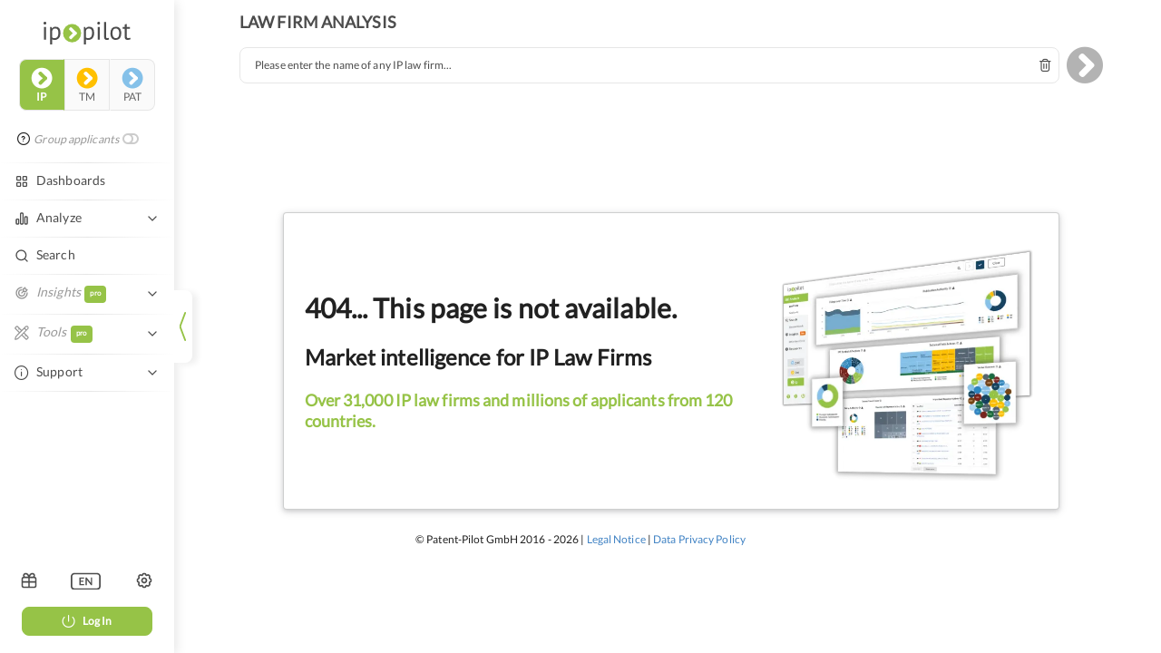

--- FILE ---
content_type: text/html
request_url: https://app.ip-pilot.com/law-firms/soei-intellectual-property-law-jp/
body_size: 2053
content:
<!doctype html><html lang="en"><head><meta charset="utf-8"/><meta http-equiv="x-ua-compatible" content="IE=edge"/><link rel="canonical" href="https://app.ip-pilot.com/home-page?locale=en-US"/><meta name="viewport" content="width=device-width,initial-scale=1,maximum-scale=1,user-scalable=no"/><meta name="description" content="Market Intelligence for patent law firms at a glance."/><meta property="og:title" content="IP Pilot"/><meta property="og:description" content="Market Intelligence for patent law firms at a glance."/><meta property="og:url" content="https://app.ip-pilot.com/home-page?locale=en-US"/><meta property="og:image" content="https://ip-pilot-static-assets.s3.eu-central-1.amazonaws.com/ip-pilot-logo.png"/><meta property="og:type" content="website"/><title>IP Pilot</title><link rel="icon" href="/favicon.ico"><script defer="defer" src="/js/12f59ada.js"></script><link href="/css/4790b517.css" rel="stylesheet"></head><body><div class="unsupported-browser"></div><noscript>You need to enable JavaScript to run this app.</noscript><table class="p-table"><thead><tr><td><div class="p-header-space">&nbsp;</div></td></tr></thead><tbody><tr><td><div class="p-content" id="root"></div></td></tr></tbody><tfoot><tr><td><div class="p-footer-space">&nbsp;</div></td></tr></tfoot></table><div class="p-header"><span class="p-header-text"></span> <img class="p-logo" src="https://ip-pilot-static-assets.s3.eu-central-1.amazonaws.com/ip-pilot-logo.png" alt="IP Pilot Logo"/></div><div class="p-footer"><div class="p-date"></div><div class="p-url-container"></div><div>www.ip-pilot.com</div></div><style>.p-table{width:100%;margin:0 auto}.p-content{position:absolute;top:0;left:0;width:100%}.p-logo{height:40px}.p-footer,.p-header{display:none}.p-footer-space,.p-header-space{height:0}.p-url-container{display:none}@media print{@page{size:210mm 297mm;margin:6mm}body{width:210mm;height:297mm}a{color:#000}div.ui.container{max-width:none!important}div.ui.container>div.ui.grid{margin-right:-3rem}#_hj_feedback_container{display:none}.p-content{position:relative}.p-header,.p-header-space{height:50px;margin-bottom:20px}.p-footer,.p-footer-space{height:40px}.p-header{width:100%;display:flex;justify-content:space-between;position:fixed;top:0;border-bottom:1px solid #505050}.p-header-text{margin-top:.7em;color:#505050;font-weight:600;font-size:2em}.p-footer{width:100%;display:flex;align-items:center;justify-content:space-between;position:fixed;bottom:0}.p-url-container{display:block}.p-url{color:#00f;text-decoration:underline}}</style><script>const footerDate=new Date;document.querySelector(".p-header-text").textContent=document.location.pathname.indexOf("law-firms/")>-1?"Law Firm Profile":document.location.pathname.indexOf("applicants/")>-1?"Applicant Profile":document.location.pathname.indexOf("attorneys/")>-1?"Attorney Profile":"",document.querySelector(".p-date").textContent="Generated on "+footerDate.getFullYear()+"-"+(+footerDate.getMonth()+1)+"-"+footerDate.getDate();var profileLink=document.createElement("a");profileLink.innerText="Go to Original Profile",profileLink.className="p-url";const href=document.location.href.replace("print","overview"),shownRowsIndex=href.indexOf("&shown_rows");profileLink.setAttribute("href",shownRowsIndex?href.substring(0,shownRowsIndex):href),document.querySelector(".p-url-container").appendChild(profileLink);var links=document.getElementsByTagName("link");links[1].baseURI.includes("law-firms")&&(links[1].baseURI.includes("en-US")?links[1].href=links[1].baseURI.split("?")[0]+"?locale=en-US":links[1].baseURI.includes("zh-CN")&&(links[1].href=links[1].baseURI.split("?")[0]+"?locale=zh-CN"))</script><script>var segmentTrackingCode="jwpCiBJc0m3LahuyEqHR6OI9EY3mmkhG";async function detectAdBlock(){window.adBlockEnabled=!1;const e="https://cdn.segment.com/analytics.js/v1/"+segmentTrackingCode+"/analytics.min.js";try{await fetch(new Request(e)).catch(e=>window.adBlockEnabled=!0)}catch(e){window.adBlockEnabled=!0}finally{console.log(`AdBlock Enabled: ${window.adBlockEnabled}`)}}detectAdBlock(),function(){var e=window.analytics=window.analytics||[];if(!e.initialize)if(e.invoked)window.console&&console.error&&console.error("Segment snippet included twice.");else{e.invoked=!0,e.methods=["trackSubmit","trackClick","trackLink","trackForm","pageview","identify","reset","group","track","ready","alias","debug","page","once","off","on","addSourceMiddleware","addIntegrationMiddleware","setAnonymousId","addDestinationMiddleware"],e.factory=function(n){return function(){var t=Array.prototype.slice.call(arguments);return t.unshift(n),e.push(t),e}};for(var n=0;n<e.methods.length;n++){var t=e.methods[n];e[t]=e.factory(t)}e.load=function(n,t){var a=document.createElement("script");a.type="text/javascript",a.async=!0,a.src="https://cdn.segment.com/analytics.js/v1/"+n+"/analytics.min.js";var o=document.getElementsByTagName("script")[0];o.parentNode.insertBefore(a,o),e._loadOptions=t},e._writeKey=segmentTrackingCode,e.SNIPPET_VERSION="4.13.2",e.load(segmentTrackingCode)}}()</script><script type="text/javascript" id="hs-script-loader" async defer="defer" src="//js.hs-scripts.com/3350075.js"></script><script src="https://player.vimeo.com/api/player.js"></script></body></html>

--- FILE ---
content_type: text/css
request_url: https://app.ip-pilot.com/css/8691.338bb616.css
body_size: 464
content:
.gm-ui-hover-effect {
  visibility: hidden;
}

@media only screen and (max-width: 992px) {
  .gm-style-iw.gm-style-iw-c {
    max-width: 89vw !important;
  }
  .gm-svpc {
    right: 10px !important;
    top: 115px !important;
    left: auto !important;
  }
}

/* .gm-style-iw {
  max-height: 150px;
} */

/* Remove empty space on Google Map marker modal */
.gm-style-iw-chr {
  display: none !important;
}

.highcharts-label.highcharts-data-label.highcharts-tracker.highcharts-data-label-hidden {
  opacity: 1 !important;
}

@media only screen and (max-width: 767px) {
  .ui.stackable.grid > .row > .wide.column,
  .ui.stackable.grid > .wide.column,
  .ui.stackable.grid > .column.grid > .column,
  .ui.stackable.grid > .column.row > .column,
  .ui.stackable.grid > .row > .column,
  .ui.stackable.grid > .column:not(.row),
  .ui.grid > .stackable.stackable.row > .column {
    padding-left: 0rem !important;
    padding-right: 0rem !important;
  }
}

.An5351JITjSIvppP0UbX {
  font-size: 16px;
}

.F3BFWpiT7scfAT5RigOk {
  opacity: 0;
  padding: 0 1px;
  animation: __SRB7Hbogovk7coYgqR 1.5s infinite;
}

.F3BFWpiT7scfAT5RigOk:nth-child(1) {
  opacity: 1 !important;
}

@keyframes __SRB7Hbogovk7coYgqR {
  0% {
    opacity: 1;
  }
  50% {
    opacity: 0;
  }
}

@media only screen and (max-width: 768px) {
  .ui.stackable.grid > .row > .wide.column,
  .ui.stackable.grid > .wide.column,
  .ui.stackable.grid > .column.grid > .column,
  .ui.stackable.grid > .column.row > .column,
  .ui.stackable.grid > .row > .column,
  .ui.stackable.grid > .column:not(.row),
  .ui.grid > .stackable.stackable.row > .column {
    padding-right: 0 !important;
    padding-left: 0 !important;
  }

  .ui.grid .ui.stackable.grid,
  .ui.segment:not(.vertical) .ui.stackable.page.grid {
    margin-right: 0 !important;
    margin-left: 0 !important;
  }
}



--- FILE ---
content_type: application/javascript
request_url: https://app.ip-pilot.com/js/2540.28f6c8b5.js
body_size: 2054
content:
(self.webpackChunkfrontend_webapp=self.webpackChunkfrontend_webapp||[]).push([[2540],{627:(t,e,r)=>{"use strict";r.d(e,{A:()=>u});var n=r(27233);function u(t,e,r,i){var s,o=function(n){for(var s=e.length,o=0;o<s;){if(t===e[o])return r[o];o+=1}for(var c in e[o+1]=t,r[o+1]=n,t)n[c]=i?u(t[c],e,r,!0):t[c];return n};switch((0,n.A)(t)){case"Object":return o({});case"Array":return o([]);case"Date":return new Date(t.valueOf());case"RegExp":return s=t,new RegExp(s.source,(s.global?"g":"")+(s.ignoreCase?"i":"")+(s.multiline?"m":"")+(s.sticky?"y":"")+(s.unicode?"u":""));default:return t}}},912:t=>{t.exports=function(t){return t&&t.length?t[0]:void 0}},16574:(t,e,r)=>{var n=r(80909);t.exports=function(t,e){var r=[];return n(t,function(t,n,u){e(t,n,u)&&r.push(t)}),r}},22787:(t,e,r)=>{"use strict";r.d(e,{A:()=>i});var n=r(53024),u=r(90085);const i=(0,n.A)(function(t){for(var e=(0,u.A)(t),r=e.length,n=[],i=0;i<r;)n[i]=t[e[i]],i+=1;return n})},24647:(t,e,r)=>{var n=r(54552)({À:"A",Á:"A",Â:"A",Ã:"A",Ä:"A",Å:"A",à:"a",á:"a",â:"a",ã:"a",ä:"a",å:"a",Ç:"C",ç:"c",Ð:"D",ð:"d",È:"E",É:"E",Ê:"E",Ë:"E",è:"e",é:"e",ê:"e",ë:"e",Ì:"I",Í:"I",Î:"I",Ï:"I",ì:"i",í:"i",î:"i",ï:"i",Ñ:"N",ñ:"n",Ò:"O",Ó:"O",Ô:"O",Õ:"O",Ö:"O",Ø:"O",ò:"o",ó:"o",ô:"o",õ:"o",ö:"o",ø:"o",Ù:"U",Ú:"U",Û:"U",Ü:"U",ù:"u",ú:"u",û:"u",ü:"u",Ý:"Y",ý:"y",ÿ:"y",Æ:"Ae",æ:"ae",Þ:"Th",þ:"th",ß:"ss",Ā:"A",Ă:"A",Ą:"A",ā:"a",ă:"a",ą:"a",Ć:"C",Ĉ:"C",Ċ:"C",Č:"C",ć:"c",ĉ:"c",ċ:"c",č:"c",Ď:"D",Đ:"D",ď:"d",đ:"d",Ē:"E",Ĕ:"E",Ė:"E",Ę:"E",Ě:"E",ē:"e",ĕ:"e",ė:"e",ę:"e",ě:"e",Ĝ:"G",Ğ:"G",Ġ:"G",Ģ:"G",ĝ:"g",ğ:"g",ġ:"g",ģ:"g",Ĥ:"H",Ħ:"H",ĥ:"h",ħ:"h",Ĩ:"I",Ī:"I",Ĭ:"I",Į:"I",İ:"I",ĩ:"i",ī:"i",ĭ:"i",į:"i",ı:"i",Ĵ:"J",ĵ:"j",Ķ:"K",ķ:"k",ĸ:"k",Ĺ:"L",Ļ:"L",Ľ:"L",Ŀ:"L",Ł:"L",ĺ:"l",ļ:"l",ľ:"l",ŀ:"l",ł:"l",Ń:"N",Ņ:"N",Ň:"N",Ŋ:"N",ń:"n",ņ:"n",ň:"n",ŋ:"n",Ō:"O",Ŏ:"O",Ő:"O",ō:"o",ŏ:"o",ő:"o",Ŕ:"R",Ŗ:"R",Ř:"R",ŕ:"r",ŗ:"r",ř:"r",Ś:"S",Ŝ:"S",Ş:"S",Š:"S",ś:"s",ŝ:"s",ş:"s",š:"s",Ţ:"T",Ť:"T",Ŧ:"T",ţ:"t",ť:"t",ŧ:"t",Ũ:"U",Ū:"U",Ŭ:"U",Ů:"U",Ű:"U",Ų:"U",ũ:"u",ū:"u",ŭ:"u",ů:"u",ű:"u",ų:"u",Ŵ:"W",ŵ:"w",Ŷ:"Y",ŷ:"y",Ÿ:"Y",Ź:"Z",Ż:"Z",Ž:"Z",ź:"z",ż:"z",ž:"z",Ĳ:"IJ",ĳ:"ij",Œ:"Oe",œ:"oe",ŉ:"'n",ſ:"s"});t.exports=n},30641:(t,e,r)=>{var n=r(86649),u=r(95950);t.exports=function(t,e){return t&&n(t,e,u)}},36713:(t,e,r)=>{"use strict";r.d(e,{A:()=>l});var n=r(58168),u=r(20053),i=r(96540),s=r(37362),o=r(16583),c=r(21401),a=r(83332);function f(t){var e=t.children,r=t.className,l=t.clearing,p=t.content,d=t.fitted,h=t.hidden,v=t.horizontal,A=t.inverted,x=t.section,g=t.vertical,b=(0,u.A)("ui",(0,o.b5)(l,"clearing"),(0,o.b5)(d,"fitted"),(0,o.b5)(h,"hidden"),(0,o.b5)(v,"horizontal"),(0,o.b5)(A,"inverted"),(0,o.b5)(x,"section"),(0,o.b5)(g,"vertical"),"divider",r),E=(0,c.A)(f,t),O=(0,a.A)(f,t);return i.createElement(O,(0,n.A)({},E,{className:b}),s.gD(e)?p:e)}f.handledProps=["as","children","className","clearing","content","fitted","hidden","horizontal","inverted","section","vertical"],f.propTypes={};const l=f},38266:(t,e,r)=>{"use strict";r.d(e,{A:()=>h});var n=r(38912),u=r(47673),i=r(627),s=r(67245),o=r(32471),c=r(48396),a=r(88927),f=r(13773),l=function(){function t(t,e,r,n){this.valueFn=t,this.valueAcc=e,this.keyFn=r,this.xf=n,this.inputs={}}return t.prototype["@@transducer/init"]=f.A.init,t.prototype["@@transducer/result"]=function(t){var e;for(e in this.inputs)if((0,c.A)(e,this.inputs)&&(t=this.xf["@@transducer/step"](t,this.inputs[e]))["@@transducer/reduced"]){t=t["@@transducer/value"];break}return this.inputs=null,this.xf["@@transducer/result"](t)},t.prototype["@@transducer/step"]=function(t,e){var r=this.keyFn(e);return this.inputs[r]=this.inputs[r]||[r,this.valueAcc],this.inputs[r][1]=this.valueFn(this.inputs[r][1],e),t},t}();const p=(0,s.A)(4,[],function(t,e,r,n){return new l(t,e,r,n)}),d=(0,s.A)(4,[],(0,o.A)([],p,function(t,e,r,n){return(0,a.A)(function(n,u){var s=r(u);return n[s]=t((0,c.A)(s,n)?n[s]:(0,i.A)(e,[],[],!1),u),n},{},n)})),h=(0,u.A)((0,n.A)("groupBy",d(function(t,e){return null==t&&(t=[]),t.push(e),t},null)))},38329:(t,e,r)=>{var n=r(64894);t.exports=function(t,e){return function(r,u){if(null==r)return r;if(!n(r))return t(r,u);for(var i=r.length,s=e?i:-1,o=Object(r);(e?s--:++s<i)&&!1!==u(o[s],s,o););return r}}},50828:(t,e,r)=>{var n=r(24647),u=r(13222),i=/[\xc0-\xd6\xd8-\xf6\xf8-\xff\u0100-\u017f]/g,s=RegExp("[\\u0300-\\u036f\\ufe20-\\ufe2f\\u20d0-\\u20ff]","g");t.exports=function(t){return(t=u(t))&&t.replace(i,n).replace(s,"")}},54552:t=>{t.exports=function(t){return function(e){return null==t?void 0:t[e]}}},56170:(t,e,r)=>{t.exports=r(912)},60680:(t,e,r)=>{var n=r(13222),u=/[\\^$.*+?()[\]{}|]/g,i=RegExp(u.source);t.exports=function(t){return(t=n(t))&&i.test(t)?t.replace(u,"\\$&"):t}},80909:(t,e,r)=>{var n=r(30641),u=r(38329)(n);t.exports=u},83221:t=>{t.exports=function(t){return function(e,r,n){for(var u=-1,i=Object(e),s=n(e),o=s.length;o--;){var c=s[t?o:++u];if(!1===r(i[c],c,i))break}return e}}},83293:(t,e,r)=>{"use strict";r.d(e,{A:()=>s});var n=r(47673),u=r(88927),i=r(90085);const s=(0,n.A)(function(t,e){return(0,u.A)(function(r,n){return r[n]=t(e[n],n,e),r},{},(0,i.A)(e))})},86649:(t,e,r)=>{var n=r(83221)();t.exports=n},87612:(t,e,r)=>{var n=r(79770),u=r(16574),i=r(15389),s=r(56449);t.exports=function(t,e){return(s(t)?n:u)(t,i(e,3))}}}]);

--- FILE ---
content_type: image/svg+xml
request_url: https://app.ip-pilot.com/assets/ip-icon-inverted.svg
body_size: 780
content:
<?xml version="1.0" encoding="utf-8"?>
<!-- Generator: Adobe Illustrator 26.0.3, SVG Export Plug-In . SVG Version: 6.00 Build 0)  -->
<svg version="1.1" id="Layer_1" xmlns="http://www.w3.org/2000/svg" xmlns:xlink="http://www.w3.org/1999/xlink" x="0px" y="0px"
	 viewBox="0 0 100 100" style="enable-background:new 0 0 100 100;" xml:space="preserve">
<style type="text/css">
	.st0{fill:#FFFFFF;}
	.st1{fill:#96C346;}
</style>
<g>
	<circle class="st0" cx="50.5" cy="50.5" r="47.5"/>
	<g>
		<path class="st1" d="M73.44,46.39c2.48,2.38,2.48,6.25,0,8.64l-2.99,2.88c-2.48,2.39-6.5,2.39-8.97,0L36.41,33.79
			c-2.48-2.38-2.48-6.25,0-8.64l2.99-2.88c2.48-2.38,6.5-2.38,8.97,0L73.44,46.39z"/>
		<path class="st1" d="M73.54,46.44c2.52,2.34,2.59,6.21,0.16,8.64L49.08,79.61c-2.43,2.43-6.45,2.49-8.97,0.15l-3.04-2.83
			c-2.52-2.34-2.59-6.21-0.16-8.64l24.62-24.54c2.43-2.43,6.45-2.49,8.97-0.15L73.54,46.44z"/>
	</g>
</g>
</svg>


--- FILE ---
content_type: image/svg+xml
request_url: https://app.ip-pilot.com/assets/insights-menu-icon.svg
body_size: 457
content:
<svg width="20" height="20" viewBox="0 0 20 20" fill="none" xmlns="http://www.w3.org/2000/svg">
<path d="M17.5 10C17.5 14.1421 14.1421 17.5 10 17.5C5.85786 17.5 2.5 14.1421 2.5 10C2.5 5.85786 5.85786 2.5 10 2.5M14.1667 10C14.1667 12.3012 12.3012 14.1667 10 14.1667C7.69881 14.1667 5.83333 12.3012 5.83333 10C5.83333 7.69881 7.69881 5.83333 10 5.83333M12.2982 7.79302L15.5974 8.13952L17.3858 5.63577L15.2397 4.92041L14.5243 2.77434L12.0206 4.56274L12.2982 7.79302ZM12.2982 7.79302L10 9.99993" stroke="#4C4C4C" stroke-width="1.66667" stroke-linecap="round" stroke-linejoin="round"/>
</svg>


--- FILE ---
content_type: application/javascript
request_url: https://app.ip-pilot.com/js/5592.7e1e7eb7.js
body_size: 157205
content:
(self.webpackChunkfrontend_webapp=self.webpackChunkfrontend_webapp||[]).push([[5592],{69:(t,e,i)=>{var o,r,s;s=function(t){function e(t,e,i,o){t.hasOwnProperty(e)||(t[e]=o.apply(null,i),"function"==typeof CustomEvent&&window.dispatchEvent(new CustomEvent("HighchartsModuleLoaded",{detail:{path:e,module:t[e]}})))}e(t=t?t._modules:{},"Series/NodesComposition.js",[t["Core/Series/SeriesRegistry.js"],t["Core/Utilities.js"]],function(t,e){var i,o=(t=t.series).prototype,r=t.prototype.pointClass.prototype,s=e.defined,n=e.extend,a=e.find,h=e.merge,l=e.pick;return function(t){function e(){return this.data=[].concat(this.points||[],this.nodes),o.destroy.apply(this,arguments)}function i(){this.nodes&&(this.nodes.forEach(function(t){t.destroy()}),this.nodes.length=0),o.setData.apply(this,arguments)}function p(t){var e=arguments,i=this.isNode?this.linksTo.concat(this.linksFrom):[this.fromNode,this.toNode];"select"!==t&&i.forEach(function(t){t&&t.series&&(r.setState.apply(t,e),t.isNode||(t.fromNode.graphic&&r.setState.apply(t.fromNode,e),t.toNode&&t.toNode.graphic&&r.setState.apply(t.toNode,e)))}),r.setState.apply(this,e)}function c(t,e,i,o){var s=this,n=this.series.options.nodes,a=this.series.options.data,p=a&&a.length||0,c=a&&a[this.index];r.update.call(this,t,!this.isNode&&e,i,o),this.isNode&&(t=(n||[]).reduce(function(t,e,i){return s.id===e.id?i:t},-1),o=h(n&&n[t]||{},a&&a[this.index]||{}),a&&(c?a[this.index]=c:a.length=p),n?0<=t?n[t]=o:n.push(o):this.series.options.nodes=[o],l(e,!0)&&this.series.chart.redraw(i))}var d=[];t.compose=function(t,o){return-1===d.indexOf(t)&&(d.push(t),(t=t.prototype).setNodeState=p,t.setState=p,t.update=c),-1===d.indexOf(o)&&(d.push(o),(t=o.prototype).destroy=e,t.setData=i),o},t.createNode=function(t){var e=this.pointClass,i=function(t,e){return a(t,function(t){return t.id===e})},o=i(this.nodes,t);if(!o){i=this.options.nodes&&i(this.options.nodes,t);var r=(new e).init(this,n({className:"highcharts-node",isNode:!0,id:t,y:1},i));r.linksTo=[],r.linksFrom=[],r.getSum=function(){var t=0,e=0;return r.linksTo.forEach(function(e){t+=e.weight||0}),r.linksFrom.forEach(function(t){e+=t.weight||0}),Math.max(t,e)},r.offset=function(t,e){for(var i=0,o=0;o<r[e].length;o++){if(r[e][o]===t)return i;i+=r[e][o].weight}},r.hasShape=function(){var t=0;return r.linksTo.forEach(function(e){e.outgoing&&t++}),!r.linksTo.length||t!==r.linksTo.length},r.index=this.nodes.push(r)-1,o=r}return o.formatPrefix="node",o.name=o.name||o.options.id||"",o.mass=l(o.options.mass,o.options.marker&&o.options.marker.radius,this.options.marker&&this.options.marker.radius,4),o},t.destroy=e,t.generatePoints=function(){var t=this,e=this.chart,i={};o.generatePoints.call(this),this.nodes||(this.nodes=[]),this.colorCounter=0,this.nodes.forEach(function(t){t.linksFrom.length=0,t.linksTo.length=0,t.level=t.options.level}),this.points.forEach(function(o){s(o.from)&&(i[o.from]||(i[o.from]=t.createNode(o.from)),i[o.from].linksFrom.push(o),o.fromNode=i[o.from],e.styledMode?o.colorIndex=l(o.options.colorIndex,i[o.from].colorIndex):o.color=o.options.color||i[o.from].color),s(o.to)&&(i[o.to]||(i[o.to]=t.createNode(o.to)),i[o.to].linksTo.push(o),o.toNode=i[o.to]),o.name=o.name||o.id},this),this.nodeLookup=i},t.setNodeState=p,t.updateNode=c}(i||(i={})),i}),e(t,"Series/Sankey/SankeyPoint.js",[t["Core/Series/Point.js"],t["Core/Series/SeriesRegistry.js"],t["Core/Utilities.js"]],function(t,e,i){var o=this&&this.__extends||function(){var t=function(e,i){return t=Object.setPrototypeOf||{__proto__:[]}instanceof Array&&function(t,e){t.__proto__=e}||function(t,e){for(var i in e)e.hasOwnProperty(i)&&(t[i]=e[i])},t(e,i)};return function(e,i){function o(){this.constructor=e}t(e,i),e.prototype=null===i?Object.create(i):(o.prototype=i.prototype,new o)}}(),r=i.defined;return function(e){function i(){var t=null!==e&&e.apply(this,arguments)||this;return t.className=void 0,t.fromNode=void 0,t.level=void 0,t.linkBase=void 0,t.linksFrom=void 0,t.linksTo=void 0,t.mass=void 0,t.nodeX=void 0,t.nodeY=void 0,t.options=void 0,t.series=void 0,t.toNode=void 0,t}return o(i,e),i.prototype.applyOptions=function(e,i){return t.prototype.applyOptions.call(this,e,i),r(this.options.level)&&(this.options.column=this.column=this.options.level),this},i.prototype.getClassName=function(){return(this.isNode?"highcharts-node ":"highcharts-link ")+t.prototype.getClassName.call(this)},i.prototype.getFromNode=function(){for(var t,e=-1,i=0;i<this.linksTo.length;i++){var o=this.linksTo[i];o.fromNode.column>e&&o.fromNode!==this&&(e=(t=o.fromNode).column)}return{fromNode:t,fromColumn:e}},i.prototype.setNodeColumn=function(){r(this.options.column)||(this.column=0===this.linksTo.length?0:this.getFromNode().fromColumn+1)},i.prototype.isValid=function(){return this.isNode||"number"==typeof this.weight},i}(e.seriesTypes.column.prototype.pointClass)}),e(t,"Series/Sankey/SankeySeriesDefaults.js",[],function(){return{borderWidth:0,colorByPoint:!0,curveFactor:.33,dataLabels:{enabled:!0,backgroundColor:"none",crop:!1,nodeFormat:void 0,nodeFormatter:function(){return this.point.name},format:void 0,formatter:function(){},inside:!0},inactiveOtherPoints:!0,linkOpacity:.5,opacity:1,minLinkWidth:0,nodeWidth:20,nodePadding:10,showInLegend:!1,states:{hover:{linkOpacity:1,opacity:1},inactive:{linkOpacity:.1,opacity:.1,animation:{duration:50}}},tooltip:{followPointer:!0,headerFormat:'<span style="font-size: 10px">{series.name}</span><br/>',pointFormat:"{point.fromNode.name} → {point.toNode.name}: <b>{point.weight}</b><br/>",nodeFormat:"{point.name}: <b>{point.sum}</b><br/>"}}}),e(t,"Series/Sankey/SankeyColumnComposition.js",[t["Core/Utilities.js"]],function(t){var e,i=t.defined,o=t.relativeLength;return function(t){t.compose=function(t,i){return t.sankeyColumn=new e(t,i),t};var e=function(){function t(t,e){this.points=t,this.series=e}return t.prototype.getTranslationFactor=function(t){for(var e,i=this.points,o=i.slice(),r=t.options.minLinkWidth||0,s=0,n=(t.chart.plotSizeY||0)-(t.options.borderWidth||0)-(i.length-1)*t.nodePadding;i.length;){for(s=n/i.sankeyColumn.sum(),t=!1,e=i.length;e--;)i[e].getSum()*s<r&&(i.splice(e,1),n-=r,t=!0);if(!t)break}return i.length=0,o.forEach(function(t){i.push(t)}),s},t.prototype.top=function(t){var e=this.series,i=e.nodePadding,o=this.points.reduce(function(o,r){return 0<o&&(o+=i),o+Math.max(r.getSum()*t,e.options.minLinkWidth||0)},0);return((e.chart.plotSizeY||0)-o)/2},t.prototype.left=function(t){var e=this.series,i=e.chart,o=e.options.equalNodes,r=i.inverted?i.plotHeight:i.plotWidth,s=e.nodePadding,n=this.points.reduce(function(i,n){return 0<i&&(i+=s),i+(o?r/n.series.nodes.length-s:Math.max(n.getSum()*t,e.options.minLinkWidth||0))},0);return((i.plotSizeX||0)-Math.round(n))/2},t.prototype.sum=function(){return this.points.reduce(function(t,e){return t+e.getSum()},0)},t.prototype.offset=function(t,e){var r=this.points,s=this.series,n=s.nodePadding,a=0;if(s.is("organization")&&t.hangsFrom)return{absoluteTop:t.hangsFrom.nodeY};for(var h=0;h<r.length;h++){var l=r[h].getSum(),p=Math.max(l*e,s.options.minLinkWidth||0),c=t.options[s.chart.inverted?"offsetHorizontal":"offsetVertical"],d=t.options.offset||0;if(l=l?p+n:0,r[h]===t)return{relativeTop:a+(i(c)?o(c,p):o(d,l))};a+=l}},t}();t.SankeyColumnAdditions=e}(e||(e={})),e}),e(t,"Series/TreeUtilities.js",[t["Core/Color/Color.js"],t["Core/Utilities.js"]],function(t,e){var i=e.extend,o=e.isArray,r=e.isNumber,s=e.isObject,n=e.merge,a=e.pick;return{getColor:function(e,i){var o,r=i.index,s=i.mapOptionsToLevel,n=i.parentColor,h=i.parentColorIndex,l=i.series,p=i.colors,c=i.siblings,d=l.points,u=l.chart.options.chart;if(e){if(d=d[e.i],e=s[e.level]||{},s=d&&e.colorByPoint)var f=d.index%(p?p.length:u.colorCount),g=p&&p[f];l.chart.styledMode||(p=d&&d.options.color,u=e&&e.color,(o=n)&&(o=(o=e&&e.colorVariation)&&"brightness"===o.key&&r&&c?t.parse(n).brighten(r/c*o.to).get():n),o=a(p,u,g,o,l.color));var y=a(d&&d.options.colorIndex,e&&e.colorIndex,f,h,i.colorIndex)}return{color:o,colorIndex:y}},getLevelOptions:function(t){var e={};if(s(t)){var i=r(t.from)?t.from:1,h=t.levels,l={},p=s(t.defaults)?t.defaults:{};for(o(h)&&(l=h.reduce(function(t,e){if(s(e)&&r(e.level)){var o=n({},e),h=a(o.levelIsConstant,p.levelIsConstant);delete o.levelIsConstant,delete o.level,e=e.level+(h?0:i-1),s(t[e])?n(!0,t[e],o):t[e]=o}return t},{})),h=r(t.to)?t.to:1,t=0;t<=h;t++)e[t]=n({},p,s(l[t])?l[t]:{})}return e},setTreeValues:function t(e,o){var r=o.before,s=o.idRoot,n=o.mapIdToNode[s],h=o.points[e.i],l=h&&h.options||{},p=[],c=0;return e.levelDynamic=e.level-(!1!==o.levelIsConstant?0:n.level),e.name=a(h&&h.name,""),e.visible=s===e.id||!0===o.visible,"function"==typeof r&&(e=r(e,o)),e.children.forEach(function(r,s){var n=i({},o);i(n,{index:s,siblings:e.children.length,visible:e.visible}),r=t(r,n),p.push(r),r.visible&&(c+=r.val)}),r=a(l.value,c),e.visible=0<=r&&(0<c||e.visible),e.children=p,e.childrenTotal=c,e.isLeaf=e.visible&&!c,e.val=r,e},updateRootId:function(t){if(s(t)){var e=s(t.options)?t.options:{};e=a(t.rootNode,e.rootId,""),s(t.userOptions)&&(t.userOptions.rootId=e),t.rootNode=e}return e}}}),e(t,"Series/Sankey/SankeySeries.js",[t["Core/Color/Color.js"],t["Core/Globals.js"],t["Series/NodesComposition.js"],t["Series/Sankey/SankeyPoint.js"],t["Series/Sankey/SankeySeriesDefaults.js"],t["Core/Series/SeriesRegistry.js"],t["Series/Sankey/SankeyColumnComposition.js"],t["Series/TreeUtilities.js"],t["Core/Utilities.js"]],function(t,e,i,o,r,s,n,a,h){var l=this&&this.__extends||function(){var t=function(e,i){return t=Object.setPrototypeOf||{__proto__:[]}instanceof Array&&function(t,e){t.__proto__=e}||function(t,e){for(var i in e)e.hasOwnProperty(i)&&(t[i]=e[i])},t(e,i)};return function(e,i){function o(){this.constructor=e}t(e,i),e.prototype=null===i?Object.create(i):(o.prototype=i.prototype,new o)}}(),p=s.series,c=s.seriesTypes.column,d=a.getLevelOptions;a=h.extend;var u=h.isObject,f=h.merge,g=h.pick,y=h.relativeLength,m=h.stableSort;return h=function(e){function o(){var t=null!==e&&e.apply(this,arguments)||this;return t.colDistance=void 0,t.data=void 0,t.group=void 0,t.nodeLookup=void 0,t.nodePadding=void 0,t.nodes=void 0,t.nodeWidth=void 0,t.options=void 0,t.points=void 0,t.translationFactor=void 0,t}return l(o,e),o.getDLOptions=function(t){var e=u(t.optionsPoint)?t.optionsPoint.dataLabels:{};return t=u(t.level)?t.level.dataLabels:{},f({style:{}},t,e)},o.prototype.createNodeColumns=function(){var t=[];this.nodes.forEach(function(e){e.setNodeColumn(),t[e.column]||(t[e.column]=n.compose([],this)),t[e.column].push(e)},this);for(var e=0;e<t.length;e++)void 0===t[e]&&(t[e]=n.compose([],this));return t},o.prototype.order=function(t,e){var i=this;void 0===t.level&&(t.level=e,t.linksFrom.forEach(function(t){t.toNode&&i.order(t.toNode,e+1)}))},o.prototype.generatePoints=function(){i.generatePoints.apply(this,arguments);var t=this;this.orderNodes&&(this.nodes.filter(function(t){return 0===t.linksTo.length}).forEach(function(e){t.order(e,0)}),m(this.nodes,function(t,e){return t.level-e.level}))},o.prototype.getNodePadding=function(){var t=this.options.nodePadding||0;if(this.nodeColumns){var e=this.nodeColumns.reduce(function(t,e){return Math.max(t,e.length)},0);e*t>this.chart.plotSizeY&&(t=this.chart.plotSizeY/e)}return t},o.prototype.hasData=function(){return!!this.processedXData.length},o.prototype.pointAttribs=function(e,i){if(!e)return{};var o=this,r=o.mapOptionsToLevel[(e.isNode?e.level:e.fromNode.level)||0]||{},s=e.options,n=r.states&&r.states[i||""]||{};i=["colorByPoint","borderColor","borderWidth","linkOpacity","opacity"].reduce(function(t,e){return t[e]=g(n[e],s[e],r[e],o.options[e]),t},{});var a=g(n.color,s.color,i.colorByPoint?e.color:r.color);return e.isNode?{fill:a,stroke:i.borderColor,"stroke-width":i.borderWidth,opacity:i.opacity}:{fill:t.parse(a).setOpacity(i.linkOpacity).get()}},o.prototype.drawTracker=function(){c.prototype.drawTracker.call(this,this.points),c.prototype.drawTracker.call(this,this.nodes)},o.prototype.drawPoints=function(){c.prototype.drawPoints.call(this,this.points),c.prototype.drawPoints.call(this,this.nodes)},o.prototype.drawDataLabels=function(){c.prototype.drawDataLabels.call(this,this.points),c.prototype.drawDataLabels.call(this,this.nodes)},o.prototype.translate=function(){this.processedXData||this.processData(),this.generatePoints(),this.nodeColumns=this.createNodeColumns(),this.nodeWidth=y(this.options.nodeWidth,this.chart.plotSizeX);var t=this,e=this.chart,i=this.options,o=this.nodeWidth,r=this.nodeColumns;this.nodePadding=this.getNodePadding(),this.translationFactor=r.reduce(function(e,i){return Math.min(e,i.sankeyColumn.getTranslationFactor(t))},1/0),this.colDistance=(e.plotSizeX-o-i.borderWidth)/Math.max(1,r.length-1),t.mapOptionsToLevel=d({from:1,levels:i.levels,to:r.length-1,defaults:{borderColor:i.borderColor,borderRadius:i.borderRadius,borderWidth:i.borderWidth,color:t.color,colorByPoint:i.colorByPoint,levelIsConstant:!0,linkColor:i.linkColor,linkLineWidth:i.linkLineWidth,linkOpacity:i.linkOpacity,states:i.states}}),r.forEach(function(e){e.forEach(function(i){t.translateNode(i,e)})},this),this.nodes.forEach(function(e){e.linksFrom.forEach(function(e){(e.weight||e.isNull)&&e.to&&(t.translateLink(e),e.allowShadow=!1)})})},o.prototype.translateLink=function(t){var e=function(e,i){return i=e.offset(t,i)*s,Math.min(e.nodeY+i,e.nodeY+(e.shapeArgs&&e.shapeArgs.height||0)-n)},i=t.fromNode,o=t.toNode,r=this.chart,s=this.translationFactor,n=Math.max(t.weight*s,this.options.minLinkWidth),a=(r.inverted?-this.colDistance:this.colDistance)*this.options.curveFactor,h=e(i,"linksFrom");e=e(o,"linksTo");var l=i.nodeX,p=this.nodeWidth;o=o.nodeX;var c=t.outgoing,d=o>l+p;if(r.inverted&&(h=r.plotSizeY-h,e=(r.plotSizeY||0)-e,p=-p,n=-n,d=l>o),t.shapeType="path",t.linkBase=[h,h+n,e,e+n],d&&"number"==typeof e)t.shapeArgs={d:[["M",l+p,h],["C",l+p+a,h,o-a,e,o,e],["L",o+(c?p:0),e+n/2],["L",o,e+n],["C",o-a,e+n,l+p+a,h+n,l+p,h+n],["Z"]]};else if("number"==typeof e){a=o-20-n,c=o-20;var u=(d=l+p)+20,f=u+n,g=h,y=h+n,m=y+20,v=m+(r.plotHeight-h-n),x=v+20,b=x+n,S=e,k=S+n,w=k+20,C=x+.7*n,M=o-.7*n,P=d+.7*n;t.shapeArgs={d:[["M",d,g],["C",P,g,f,y-.7*n,f,m],["L",f,v],["C",f,C,P,b,d,b],["L",o,b],["C",M,b,a,C,a,v],["L",a,w],["C",a,k-.7*n,M,S,o,S],["L",o,k],["C",c,k,c,k,c,w],["L",c,v],["C",c,x,c,x,o,x],["L",d,x],["C",u,x,u,x,u,v],["L",u,m],["C",u,y,u,y,d,y],["Z"]]}}t.dlBox={x:l+(o-l+p)/2,y:h+(e-h)/2,height:n,width:0},t.tooltipPos=r.inverted?[r.plotSizeY-t.dlBox.y-n/2,r.plotSizeX-t.dlBox.x]:[t.dlBox.x,t.dlBox.y+n/2],t.y=t.plotY=1,t.x=t.plotX=1,t.color||(t.color=i.color)},o.prototype.translateNode=function(t,e){var i=this.translationFactor,r=this.chart,s=this.options,n=t.getSum(),a=Math.max(Math.round(n*i),this.options.minLinkWidth),h=Math.round(this.nodeWidth),l=Math.round(s.borderWidth)%2/2,p=e.sankeyColumn.offset(t,i);if(e=Math.floor(g(p.absoluteTop,e.sankeyColumn.top(i)+p.relativeTop))+l,l=Math.floor(this.colDistance*t.column+s.borderWidth/2)+y(t.options.offsetHorizontal||0,h)+l,l=r.inverted?r.plotSizeX-l:l,t.sum=n){t.shapeType="rect",t.nodeX=l,t.nodeY=e,n=l,i=e,p=t.options.width||s.width||h;var c=t.options.height||s.height||a;r.inverted&&(n=l-h,i=r.plotSizeY-e-a,p=t.options.height||s.height||h,c=t.options.width||s.width||a),t.dlOptions=o.getDLOptions({level:this.mapOptionsToLevel[t.level],optionsPoint:t.options}),t.plotX=1,t.plotY=1,t.tooltipPos=r.inverted?[r.plotSizeY-i-c/2,r.plotSizeX-n-p/2]:[n+p/2,i+c/2],t.shapeArgs={x:n,y:i,width:p,height:c,display:t.hasShape()?"":"none"}}else t.dlOptions={enabled:!1}},o.defaultOptions=f(c.defaultOptions,r),o}(c),i.compose(o,h),a(h.prototype,{animate:p.prototype.animate,createNode:i.createNode,forceDL:!0,invertible:!0,isCartesian:!1,orderNodes:!0,noSharedTooltip:!0,pointArrayMap:["from","to","weight"],pointClass:o,searchPoint:e.noop}),s.registerSeriesType("sankey",h),h}),e(t,"masters/modules/sankey.src.js",[],function(){})},t.exports?(s.default=s,t.exports=s):(o=[i(14783)],void 0===(r=function(t){return s(t),s.Highcharts=t,s}.apply(e,o))||(t.exports=r))},14783:function(t,e,i){var o,r,s;r="undefined"!=typeof window?window:this,s=function(t){function e(e,i,o,r){e.hasOwnProperty(i)||(e[i]=r.apply(null,o),"function"==typeof CustomEvent&&t.dispatchEvent(new CustomEvent("HighchartsModuleLoaded",{detail:{path:i,module:e[i]}})))}var i={};return e(i,"Core/Globals.js",[],function(){var e;return function(e){e.SVG_NS="http://www.w3.org/2000/svg",e.product="Highcharts",e.version="10.3.3",e.win=void 0!==t?t:{},e.doc=e.win.document,e.svg=e.doc&&e.doc.createElementNS&&!!e.doc.createElementNS(e.SVG_NS,"svg").createSVGRect,e.userAgent=e.win.navigator&&e.win.navigator.userAgent||"",e.isChrome=-1!==e.userAgent.indexOf("Chrome"),e.isFirefox=-1!==e.userAgent.indexOf("Firefox"),e.isMS=/(edge|msie|trident)/i.test(e.userAgent)&&!e.win.opera,e.isSafari=!e.isChrome&&-1!==e.userAgent.indexOf("Safari"),e.isTouchDevice=/(Mobile|Android|Windows Phone)/.test(e.userAgent),e.isWebKit=-1!==e.userAgent.indexOf("AppleWebKit"),e.deg2rad=2*Math.PI/360,e.hasBidiBug=e.isFirefox&&4>parseInt(e.userAgent.split("Firefox/")[1],10),e.hasTouch=!!e.win.TouchEvent,e.marginNames=["plotTop","marginRight","marginBottom","plotLeft"],e.noop=function(){},e.supportsPassiveEvents=function(){var t=!1;if(!e.isMS){var i=Object.defineProperty({},"passive",{get:function(){t=!0}});e.win.addEventListener&&e.win.removeEventListener&&(e.win.addEventListener("testPassive",e.noop,i),e.win.removeEventListener("testPassive",e.noop,i))}return t}(),e.charts=[],e.dateFormats={},e.seriesTypes={},e.symbolSizes={},e.chartCount=0}(e||(e={})),e}),e(i,"Core/Utilities.js",[i["Core/Globals.js"]],function(t){function e(i,o,r,s){var n=o?"Highcharts error":"Highcharts warning";32===i&&(i=n+": Deprecated member");var a=h(i),l=a?n+" #"+i+": www.highcharts.com/errors/"+i+"/":i.toString();if(void 0!==s){var p="";a&&(l+="?"),y(s,function(t,e){p+="\n - ".concat(e,": ").concat(t),a&&(l+=encodeURI(e)+"="+encodeURI(t))}),l+=p}v(t,"displayError",{chart:r,code:i,message:l,params:s},function(){if(o)throw Error(l);S.console&&e.messages.indexOf(l)}),e.messages.push(l)}function i(t,e){return parseInt(t,e||10)}function o(t){return"string"==typeof t}function r(t){return"[object Array]"===(t=Object.prototype.toString.call(t))||"[object Array Iterator]"===t}function s(t,e){return!(!t||"object"!=typeof t||e&&r(t))}function n(t){return s(t)&&"number"==typeof t.nodeType}function a(t){var e=t&&t.constructor;return!(!s(t,!0)||n(t)||!e||!e.name||"Object"===e.name)}function h(t){return"number"==typeof t&&!isNaN(t)&&1/0>t&&-1/0<t}function l(t){return null!=t}function p(t,e,i){var r,s=o(e)&&!l(i),n=function(e,i){l(e)?t.setAttribute(i,e):s?(r=t.getAttribute(i))||"class"!==i||(r=t.getAttribute(i+"Name")):t.removeAttribute(i)};return o(e)?n(i,e):y(e,n),r}function c(t,e){var i;for(i in t||(t={}),e)t[i]=e[i];return t}function d(){for(var t=arguments,e=t.length,i=0;i<e;i++){var o=t[i];if(null!=o)return o}}function u(e,i){t.isMS&&!t.svg&&i&&l(i.opacity)&&(i.filter="alpha(opacity=".concat(100*i.opacity,")")),c(e.style,i)}function f(t){return Math.pow(10,Math.floor(Math.log(t)/Math.LN10))}function g(t,e){return 1e14<t?t:parseFloat(t.toPrecision(e||14))}function y(t,e,i){for(var o in t)Object.hasOwnProperty.call(t,o)&&e.call(i||t[o],t[o],o,t)}function m(e,i,o){function r(i,o){var r=e.removeEventListener||t.removeEventListenerPolyfill;r&&r.call(e,i,o,!1)}function s(t){var o;if(e.nodeName){if(i){var s={};s[i]=!0}else s=t;y(s,function(e,i){if(t[i])for(o=t[i].length;o--;)r(i,t[i][o].fn)})}}var n="function"==typeof e&&e.prototype||e;if(Object.hasOwnProperty.call(n,"hcEvents")){var a=n.hcEvents;i?(n=a[i]||[],o?(a[i]=n.filter(function(t){return o!==t.fn}),r(i,o)):(s(a),a[i]=[])):(s(a),delete n.hcEvents)}}function v(e,i,o,r){if(o=o||{},b.createEvent&&(e.dispatchEvent||e.fireEvent&&e!==t)){var s=b.createEvent("Events");s.initEvent(i,!0,!0),o=c(s,o),e.dispatchEvent?e.dispatchEvent(o):e.fireEvent(i,o)}else if(e.hcEvents){o.target||c(o,{preventDefault:function(){o.defaultPrevented=!0},target:e,type:i}),s=[];for(var n=e,a=!1;n.hcEvents;)Object.hasOwnProperty.call(n,"hcEvents")&&n.hcEvents[i]&&(s.length&&(a=!0),s.unshift.apply(s,n.hcEvents[i])),n=Object.getPrototypeOf(n);a&&s.sort(function(t,e){return t.order-e.order}),s.forEach(function(t){!1===t.fn.call(e,o)&&o.preventDefault()})}r&&!o.defaultPrevented&&r.call(e,o)}var x=t.charts,b=t.doc,S=t.win;(e||(e={})).messages=[],Math.easeInOutSine=function(t){return-.5*(Math.cos(Math.PI*t)-1)};var k=Array.prototype.find?function(t,e){return t.find(e)}:function(t,e){var i,o=t.length;for(i=0;i<o;i++)if(e(t[i],i))return t[i]};y({map:"map",each:"forEach",grep:"filter",reduce:"reduce",some:"some"},function(i,o){t[o]=function(t){var r;return e(32,!1,void 0,((r={})["Highcharts.".concat(o)]="use Array.".concat(i),r)),Array.prototype[i].apply(t,[].slice.call(arguments,1))}});var w,C=function(){var t=Math.random().toString(36).substring(2,9)+"-",e=0;return function(){return"highcharts-"+(w?"":t)+e++}}();return S.jQuery&&(S.jQuery.fn.highcharts=function(){var e=[].slice.call(arguments);if(this[0])return e[0]?(new(t[o(e[0])?e.shift():"Chart"])(this[0],e[0],e[1]),this):x[p(this[0],"data-highcharts-chart")]}),k={addEvent:function(e,i,o,r){void 0===r&&(r={});var s="function"==typeof e&&e.prototype||e;Object.hasOwnProperty.call(s,"hcEvents")||(s.hcEvents={}),s=s.hcEvents,t.Point&&e instanceof t.Point&&e.series&&e.series.chart&&(e.series.chart.runTrackerClick=!0);var n=e.addEventListener||t.addEventListenerPolyfill;return n&&n.call(e,i,o,!!t.supportsPassiveEvents&&{passive:void 0===r.passive?-1!==i.indexOf("touch"):r.passive,capture:!1}),s[i]||(s[i]=[]),s[i].push({fn:o,order:"number"==typeof r.order?r.order:1/0}),s[i].sort(function(t,e){return t.order-e.order}),function(){m(e,i,o)}},arrayMax:function(t){for(var e=t.length,i=t[0];e--;)t[e]>i&&(i=t[e]);return i},arrayMin:function(t){for(var e=t.length,i=t[0];e--;)t[e]<i&&(i=t[e]);return i},attr:p,clamp:function(t,e,i){return t>e?t<i?t:i:e},cleanRecursively:function t(e,i){var o={};return y(e,function(r,n){s(e[n],!0)&&!e.nodeType&&i[n]?(r=t(e[n],i[n]),Object.keys(r).length&&(o[n]=r)):(s(e[n])||e[n]!==i[n]||n in e&&!(n in i))&&(o[n]=e[n])}),o},clearTimeout:function(t){l(t)&&clearTimeout(t)},correctFloat:g,createElement:function(t,e,i,o,r){return t=b.createElement(t),e&&c(t,e),r&&u(t,{padding:"0",border:"none",margin:"0"}),i&&u(t,i),o&&o.appendChild(t),t},css:u,defined:l,destroyObjectProperties:function(t,e){y(t,function(i,o){i&&i!==e&&i.destroy&&i.destroy(),delete t[o]})},discardElement:function(t){t&&t.parentElement&&t.parentElement.removeChild(t)},erase:function(t,e){for(var i=t.length;i--;)if(t[i]===e){t.splice(i,1);break}},error:e,extend:c,extendClass:function(t,e){var i=function(){};return c(i.prototype=new t,e),i},find:k,fireEvent:v,getMagnitude:f,getNestedProperty:function(t,e){for(t=t.split(".");t.length&&l(e);){var i=t.shift();if(void 0===i||"__proto__"===i)return;if(!l(e=e[i])||"function"==typeof e||"number"==typeof e.nodeType||e===S)return}return e},getStyle:function o(r,s,n){var a=t.getStyle||o;if("width"===s)return s=Math.min(r.offsetWidth,r.scrollWidth),(n=r.getBoundingClientRect&&r.getBoundingClientRect().width)<s&&n>=s-1&&(s=Math.floor(n)),Math.max(0,s-(a(r,"padding-left",!0)||0)-(a(r,"padding-right",!0)||0));if("height"===s)return Math.max(0,Math.min(r.offsetHeight,r.scrollHeight)-(a(r,"padding-top",!0)||0)-(a(r,"padding-bottom",!0)||0));if(S.getComputedStyle||e(27,!0),r=S.getComputedStyle(r,void 0)){var h=r.getPropertyValue(s);d(n,"opacity"!==s)&&(h=i(h))}return h},inArray:function(t,i,o){return e(32,!1,void 0,{"Highcharts.inArray":"use Array.indexOf"}),i.indexOf(t,o)},isArray:r,isClass:a,isDOMElement:n,isFunction:function(t){return"function"==typeof t},isNumber:h,isObject:s,isString:o,keys:function(t){return e(32,!1,void 0,{"Highcharts.keys":"use Object.keys"}),Object.keys(t)},merge:function(){var t,e=arguments,i={},o=function(t,e){return"object"!=typeof t&&(t={}),y(e,function(i,r){"__proto__"!==r&&"constructor"!==r&&(!s(i,!0)||a(i)||n(i)?t[r]=e[r]:t[r]=o(t[r]||{},i))}),t};!0===e[0]&&(i=e[1],e=Array.prototype.slice.call(e,2));var r=e.length;for(t=0;t<r;t++)i=o(i,e[t]);return i},normalizeTickInterval:function(t,e,i,o,r){var s=t,n=t/(i=d(i,f(t)));for(e||(e=r?[1,1.2,1.5,2,2.5,3,4,5,6,8,10]:[1,2,2.5,5,10],!1===o&&(1===i?e=e.filter(function(t){return 0==t%1}):.1>=i&&(e=[1/i]))),o=0;o<e.length&&(s=e[o],!(r&&s*i>=t||!r&&n<=(e[o]+(e[o+1]||e[o]))/2));o++);return g(s*i,-Math.round(Math.log(.001)/Math.LN10))},objectEach:y,offset:function(t){var e=b.documentElement;return{top:(t=t.parentElement||t.parentNode?t.getBoundingClientRect():{top:0,left:0,width:0,height:0}).top+(S.pageYOffset||e.scrollTop)-(e.clientTop||0),left:t.left+(S.pageXOffset||e.scrollLeft)-(e.clientLeft||0),width:t.width,height:t.height}},pad:function(t,e,i){return Array((e||2)+1-String(t).replace("-","").length).join(i||"0")+t},pick:d,pInt:i,relativeLength:function(t,e,i){return/%$/.test(t)?e*parseFloat(t)/100+(i||0):parseFloat(t)},removeEvent:m,splat:function(t){return r(t)?t:[t]},stableSort:function(t,e){var i,o,r=t.length;for(o=0;o<r;o++)t[o].safeI=o;for(t.sort(function(t,o){return 0===(i=e(t,o))?t.safeI-o.safeI:i}),o=0;o<r;o++)delete t[o].safeI},syncTimeout:function(t,e,i){return 0<e?setTimeout(t,e,i):(t.call(0,i),-1)},timeUnits:{millisecond:1,second:1e3,minute:6e4,hour:36e5,day:864e5,week:6048e5,month:24192e5,year:314496e5},uniqueKey:C,useSerialIds:function(t){return w=d(t,w)},wrap:function(t,e,i){var o=t[e];t[e]=function(){var t=arguments,e=this;return i.apply(this,[function(){return o.apply(e,arguments.length?arguments:t)}].concat([].slice.call(arguments)))}}},k}),e(i,"Core/Chart/ChartDefaults.js",[],function(){return{alignThresholds:!1,panning:{enabled:!1,type:"x"},styledMode:!1,borderRadius:0,colorCount:10,allowMutatingData:!0,defaultSeriesType:"line",ignoreHiddenSeries:!0,spacing:[10,10,15,10],resetZoomButton:{theme:{zIndex:6},position:{align:"right",x:-10,y:10}},zoomBySingleTouch:!1,zooming:{singleTouch:!1,resetButton:{theme:{zIndex:6},position:{align:"right",x:-10,y:10}}},width:null,height:null,borderColor:"#335cad",backgroundColor:"#ffffff",plotBorderColor:"#cccccc"}}),e(i,"Core/Color/Color.js",[i["Core/Globals.js"],i["Core/Utilities.js"]],function(t,e){var i=e.isNumber,o=e.merge,r=e.pInt;return e=function(){function e(i){this.rgba=[NaN,NaN,NaN,NaN],this.input=i;var o=t.Color;return o&&o!==e?new o(i):this instanceof e?void this.init(i):new e(i)}return e.parse=function(t){return t?new e(t):e.None},e.prototype.init=function(t){var i;if("object"==typeof t&&void 0!==t.stops)this.stops=t.stops.map(function(t){return new e(t[1])});else if("string"==typeof t){if(this.input=t=e.names[t.toLowerCase()]||t,"#"===t.charAt(0)){var o=t.length,r=parseInt(t.substr(1),16);7===o?i=[(16711680&r)>>16,(65280&r)>>8,255&r,1]:4===o&&(i=[(3840&r)>>4|(3840&r)>>8,(240&r)>>4|240&r,(15&r)<<4|15&r,1])}if(!i)for(r=e.parsers.length;r--&&!i;){var s=e.parsers[r];(o=s.regex.exec(t))&&(i=s.parse(o))}}i&&(this.rgba=i)},e.prototype.get=function(t){var e=this.input,r=this.rgba;if("object"==typeof e&&void 0!==this.stops){var s=o(e);return s.stops=[].slice.call(s.stops),this.stops.forEach(function(e,i){s.stops[i]=[s.stops[i][0],e.get(t)]}),s}return r&&i(r[0])?"rgb"===t||!t&&1===r[3]?"rgb("+r[0]+","+r[1]+","+r[2]+")":"a"===t?"".concat(r[3]):"rgba("+r.join(",")+")":e},e.prototype.brighten=function(t){var e=this.rgba;if(this.stops)this.stops.forEach(function(e){e.brighten(t)});else if(i(t)&&0!==t)for(var o=0;3>o;o++)e[o]+=r(255*t),0>e[o]&&(e[o]=0),255<e[o]&&(e[o]=255);return this},e.prototype.setOpacity=function(t){return this.rgba[3]=t,this},e.prototype.tweenTo=function(t,e){var o=this.rgba,r=t.rgba;return i(o[0])&&i(r[0])?((t=1!==r[3]||1!==o[3])?"rgba(":"rgb(")+Math.round(r[0]+(o[0]-r[0])*(1-e))+","+Math.round(r[1]+(o[1]-r[1])*(1-e))+","+Math.round(r[2]+(o[2]-r[2])*(1-e))+(t?","+(r[3]+(o[3]-r[3])*(1-e)):"")+")":t.input||"none"},e.names={white:"#ffffff",black:"#000000"},e.parsers=[{regex:/rgba\(\s*([0-9]{1,3})\s*,\s*([0-9]{1,3})\s*,\s*([0-9]{1,3})\s*,\s*([0-9]?(?:\.[0-9]+)?)\s*\)/,parse:function(t){return[r(t[1]),r(t[2]),r(t[3]),parseFloat(t[4],10)]}},{regex:/rgb\(\s*([0-9]{1,3})\s*,\s*([0-9]{1,3})\s*,\s*([0-9]{1,3})\s*\)/,parse:function(t){return[r(t[1]),r(t[2]),r(t[3]),1]}}],e.None=new e(""),e}(),e}),e(i,"Core/Color/Palettes.js",[],function(){return{colors:"#7cb5ec #434348 #90ed7d #f7a35c #8085e9 #f15c80 #e4d354 #2b908f #f45b5b #91e8e1".split(" ")}}),e(i,"Core/Time.js",[i["Core/Globals.js"],i["Core/Utilities.js"]],function(t,e){var i=t.win,o=e.defined,r=e.error,s=e.extend,n=e.isObject,a=e.merge,h=e.objectEach,l=e.pad,p=e.pick,c=e.splat,d=e.timeUnits,u=t.isSafari&&i.Intl&&i.Intl.DateTimeFormat.prototype.formatRange,f=t.isSafari&&i.Intl&&!i.Intl.DateTimeFormat.prototype.formatRange;return e=function(){function e(t){this.options={},this.variableTimezone=this.useUTC=!1,this.Date=i.Date,this.getTimezoneOffset=this.timezoneOffsetFunction(),this.update(t)}return e.prototype.get=function(t,e){if(this.variableTimezone||this.timezoneOffset){var i=e.getTime(),o=i-this.getTimezoneOffset(e);return e.setTime(o),t=e["getUTC"+t](),e.setTime(i),t}return this.useUTC?e["getUTC"+t]():e["get"+t]()},e.prototype.set=function(t,e,i){if(this.variableTimezone||this.timezoneOffset){if("Milliseconds"===t||"Seconds"===t||"Minutes"===t&&0==this.getTimezoneOffset(e)%36e5)return e["setUTC"+t](i);var o=this.getTimezoneOffset(e);return o=e.getTime()-o,e.setTime(o),e["setUTC"+t](i),t=this.getTimezoneOffset(e),o=e.getTime()+t,e.setTime(o)}return this.useUTC||u&&"FullYear"===t?e["setUTC"+t](i):e["set"+t](i)},e.prototype.update=function(t){void 0===t&&(t={});var e=p(t.useUTC,!0);this.options=t=a(!0,this.options,t),this.Date=t.Date||i.Date||Date,this.timezoneOffset=(this.useUTC=e)&&t.timezoneOffset||void 0,this.getTimezoneOffset=this.timezoneOffsetFunction(),this.variableTimezone=e&&!(!t.getTimezoneOffset&&!t.timezone)},e.prototype.makeTime=function(t,e,i,o,r,s){if(this.useUTC){var n=this.Date.UTC.apply(0,arguments),a=this.getTimezoneOffset(n);n+=a;var h=this.getTimezoneOffset(n);a!==h?n+=h-a:a-36e5!==this.getTimezoneOffset(n-36e5)||f||(n-=36e5)}else n=new this.Date(t,e,p(i,1),p(o,0),p(r,0),p(s,0)).getTime();return n},e.prototype.timezoneOffsetFunction=function(){var t=this,e=this.options,o=e.getTimezoneOffset,s=e.moment||i.moment;if(!this.useUTC)return function(t){return 6e4*new Date(t.toString()).getTimezoneOffset()};if(e.timezone){if(s)return function(t){return 6e4*-s.tz(t,e.timezone).utcOffset()};r(25)}return this.useUTC&&o?function(t){return 6e4*o(t.valueOf())}:function(){return 6e4*(t.timezoneOffset||0)}},e.prototype.dateFormat=function(e,i,r){if(!o(i)||isNaN(i))return t.defaultOptions.lang&&t.defaultOptions.lang.invalidDate||"";e=p(e,"%Y-%m-%d %H:%M:%S");var n=this,a=new this.Date(i),c=this.get("Hours",a),d=this.get("Day",a),u=this.get("Date",a),f=this.get("Month",a),g=this.get("FullYear",a),y=t.defaultOptions.lang,m=y&&y.weekdays,v=y&&y.shortWeekdays;return a=s({a:v?v[d]:m[d].substr(0,3),A:m[d],d:l(u),e:l(u,2," "),w:d,b:y.shortMonths[f],B:y.months[f],m:l(f+1),o:f+1,y:g.toString().substr(2,2),Y:g,H:l(c),k:c,I:l(c%12||12),l:c%12||12,M:l(this.get("Minutes",a)),p:12>c?"AM":"PM",P:12>c?"am":"pm",S:l(a.getSeconds()),L:l(Math.floor(i%1e3),3)},t.dateFormats),h(a,function(t,o){for(;-1!==e.indexOf("%"+o);)e=e.replace("%"+o,"function"==typeof t?t.call(n,i):t)}),r?e.substr(0,1).toUpperCase()+e.substr(1):e},e.prototype.resolveDTLFormat=function(t){return n(t,!0)?t:{main:(t=c(t))[0],from:t[1],to:t[2]}},e.prototype.getTimeTicks=function(t,e,i,r){var n,a=this,h=[],l={},c=new a.Date(e),u=t.unitRange,f=t.count||1;if(r=p(r,1),o(e)){if(a.set("Milliseconds",c,u>=d.second?0:f*Math.floor(a.get("Milliseconds",c)/f)),u>=d.second&&a.set("Seconds",c,u>=d.minute?0:f*Math.floor(a.get("Seconds",c)/f)),u>=d.minute&&a.set("Minutes",c,u>=d.hour?0:f*Math.floor(a.get("Minutes",c)/f)),u>=d.hour&&a.set("Hours",c,u>=d.day?0:f*Math.floor(a.get("Hours",c)/f)),u>=d.day&&a.set("Date",c,u>=d.month?1:Math.max(1,f*Math.floor(a.get("Date",c)/f))),u>=d.month){a.set("Month",c,u>=d.year?0:f*Math.floor(a.get("Month",c)/f));var g=a.get("FullYear",c)}u>=d.year&&a.set("FullYear",c,g-g%f),u===d.week&&(g=a.get("Day",c),a.set("Date",c,a.get("Date",c)-g+r+(g<r?-7:0))),g=a.get("FullYear",c),r=a.get("Month",c);var y=a.get("Date",c),m=a.get("Hours",c);for(e=c.getTime(),!a.variableTimezone&&a.useUTC||!o(i)||(n=i-e>4*d.month||a.getTimezoneOffset(e)!==a.getTimezoneOffset(i)),e=c.getTime(),c=1;e<i;)h.push(e),e=u===d.year?a.makeTime(g+c*f,0):u===d.month?a.makeTime(g,r+c*f):!n||u!==d.day&&u!==d.week?n&&u===d.hour&&1<f?a.makeTime(g,r,y,m+c*f):e+u*f:a.makeTime(g,r,y+c*f*(u===d.day?1:7)),c++;h.push(e),u<=d.hour&&1e4>h.length&&h.forEach(function(t){0==t%18e5&&"000000000"===a.dateFormat("%H%M%S%L",t)&&(l[t]="day")})}return h.info=s(t,{higherRanks:l,totalRange:u*f}),h},e.prototype.getDateFormat=function(t,e,i,o){var r=this.dateFormat("%m-%d %H:%M:%S.%L",e),s={millisecond:15,second:12,minute:9,hour:6,day:3},n="millisecond";for(a in d){if(t===d.week&&+this.dateFormat("%w",e)===i&&"00:00:00.000"===r.substr(6)){var a="week";break}if(d[a]>t){a=n;break}if(s[a]&&r.substr(s[a])!=="01-01 00:00:00.000".substr(s[a]))break;"week"!==a&&(n=a)}return this.resolveDTLFormat(o[a]).main},e}(),e}),e(i,"Core/Defaults.js",[i["Core/Chart/ChartDefaults.js"],i["Core/Color/Color.js"],i["Core/Globals.js"],i["Core/Color/Palettes.js"],i["Core/Time.js"],i["Core/Utilities.js"]],function(t,e,i,o,r,s){e=e.parse;var n=s.merge,a={colors:o.colors,symbols:["circle","diamond","square","triangle","triangle-down"],lang:{loading:"Loading...",months:"January February March April May June July August September October November December".split(" "),shortMonths:"Jan Feb Mar Apr May Jun Jul Aug Sep Oct Nov Dec".split(" "),weekdays:"Sunday Monday Tuesday Wednesday Thursday Friday Saturday".split(" "),decimalPoint:".",numericSymbols:"kMGTPE".split(""),resetZoom:"Reset zoom",resetZoomTitle:"Reset zoom level 1:1",thousandsSep:" "},global:{},time:{Date:void 0,getTimezoneOffset:void 0,timezone:void 0,timezoneOffset:0,useUTC:!0},chart:t,title:{text:"Chart title",align:"center",margin:15,widthAdjust:-44},subtitle:{text:"",align:"center",widthAdjust:-44},caption:{margin:15,text:"",align:"left",verticalAlign:"bottom"},plotOptions:{},labels:{style:{position:"absolute",color:"#333333"}},legend:{enabled:!0,align:"center",alignColumns:!0,className:"highcharts-no-tooltip",layout:"horizontal",labelFormatter:function(){return this.name},borderColor:"#999999",borderRadius:0,navigation:{activeColor:"#003399",inactiveColor:"#cccccc"},itemStyle:{color:"#333333",cursor:"pointer",fontSize:"12px",fontWeight:"bold",textOverflow:"ellipsis"},itemHoverStyle:{color:"#000000"},itemHiddenStyle:{color:"#cccccc"},shadow:!1,itemCheckboxStyle:{position:"absolute",width:"13px",height:"13px"},squareSymbol:!0,symbolPadding:5,verticalAlign:"bottom",x:0,y:0,title:{style:{fontWeight:"bold"}}},loading:{labelStyle:{fontWeight:"bold",position:"relative",top:"45%"},style:{position:"absolute",backgroundColor:"#ffffff",opacity:.5,textAlign:"center"}},tooltip:{enabled:!0,animation:i.svg,borderRadius:3,dateTimeLabelFormats:{millisecond:"%A, %b %e, %H:%M:%S.%L",second:"%A, %b %e, %H:%M:%S",minute:"%A, %b %e, %H:%M",hour:"%A, %b %e, %H:%M",day:"%A, %b %e, %Y",week:"Week from %A, %b %e, %Y",month:"%B %Y",year:"%Y"},footerFormat:"",headerShape:"callout",hideDelay:500,padding:8,shape:"callout",shared:!1,snap:i.isTouchDevice?25:10,headerFormat:'<span style="font-size: 10px">{point.key}</span><br/>',pointFormat:'<span style="color:{point.color}">●</span> {series.name}: <b>{point.y}</b><br/>',backgroundColor:e("#f7f7f7").setOpacity(.85).get(),borderWidth:1,shadow:!0,stickOnContact:!1,style:{color:"#333333",cursor:"default",fontSize:"12px",whiteSpace:"nowrap"},useHTML:!1},credits:{enabled:!0,href:"https://www.highcharts.com?credits",position:{align:"right",x:-10,verticalAlign:"bottom",y:-5},style:{cursor:"pointer",color:"#999999",fontSize:"9px"},text:"Highcharts.com"}};a.chart.styledMode=!1;var h=new r(n(a.global,a.time));return{defaultOptions:a,defaultTime:h,getOptions:function(){return a},setOptions:function(t){return n(!0,a,t),(t.time||t.global)&&(i.time?i.time.update(n(a.global,a.time,t.global,t.time)):i.time=h),a}}}),e(i,"Core/Animation/Fx.js",[i["Core/Color/Color.js"],i["Core/Globals.js"],i["Core/Utilities.js"]],function(t,e,i){var o=t.parse,r=e.win,s=i.isNumber,n=i.objectEach;return function(){function t(t,e,i){this.pos=NaN,this.options=e,this.elem=t,this.prop=i}return t.prototype.dSetter=function(){var t=this.paths,e=t&&t[0];t=t&&t[1];var i=this.now||0,o=[];if(1!==i&&e&&t)if(e.length===t.length&&1>i)for(var r=0;r<t.length;r++){for(var n=e[r],a=t[r],h=[],l=0;l<a.length;l++){var p=n[l],c=a[l];s(p)&&s(c)&&("A"!==a[0]||4!==l&&5!==l)?h[l]=p+i*(c-p):h[l]=c}o.push(h)}else o=t;else o=this.toD||[];this.elem.attr("d",o,void 0,!0)},t.prototype.update=function(){var t=this.elem,e=this.prop,i=this.now,o=this.options.step;this[e+"Setter"]?this[e+"Setter"]():t.attr?t.element&&t.attr(e,i,null,!0):t.style[e]=i+this.unit,o&&o.call(t,i,this)},t.prototype.run=function(e,i,o){var s=this,n=s.options,a=function(t){return!a.stopped&&s.step(t)},h=r.requestAnimationFrame||function(t){setTimeout(t,13)},l=function(){for(var e=0;e<t.timers.length;e++)t.timers[e]()||t.timers.splice(e--,1);t.timers.length&&h(l)};e!==i||this.elem["forceAnimate:"+this.prop]?(this.startTime=+new Date,this.start=e,this.end=i,this.unit=o,this.now=this.start,this.pos=0,a.elem=this.elem,a.prop=this.prop,a()&&1===t.timers.push(a)&&h(l)):(delete n.curAnim[this.prop],n.complete&&0===Object.keys(n.curAnim).length&&n.complete.call(this.elem))},t.prototype.step=function(t){var e=+new Date,i=this.options,o=this.elem,r=i.complete,s=i.duration,a=i.curAnim;if(o.attr&&!o.element)t=!1;else if(t||e>=s+this.startTime){this.now=this.end,this.pos=1,this.update();var h=a[this.prop]=!0;n(a,function(t){!0!==t&&(h=!1)}),h&&r&&r.call(o),t=!1}else this.pos=i.easing((e-this.startTime)/s),this.now=this.start+(this.end-this.start)*this.pos,this.update(),t=!0;return t},t.prototype.initPath=function(t,e,i){function o(t,e){for(;t.length<d;){var i=t[0],o=e[d-t.length];o&&"M"===i[0]&&(t[0]="C"===o[0]?["C",i[1],i[2],i[1],i[2],i[1],i[2]]:["L",i[1],i[2]]),t.unshift(i),h&&(i=t.pop(),t.push(t[t.length-1],i))}}function r(t,e){for(;t.length<d;)if("C"===(e=t[Math.floor(t.length/l)-1].slice())[0]&&(e[1]=e[5],e[2]=e[6]),h){var i=t[Math.floor(t.length/l)].slice();t.splice(t.length/2,0,e,i)}else t.push(e)}var n=t.startX,a=t.endX;i=i.slice();var h=t.isArea,l=h?2:1;if(!(e=e&&e.slice()))return[i,i];if(n&&a&&a.length){for(t=0;t<n.length;t++){if(n[t]===a[0]){var p=t;break}if(n[0]===a[a.length-n.length+t]){p=t;var c=!0;break}if(n[n.length-1]===a[a.length-n.length+t]){p=n.length-t;break}}void 0===p&&(e=[])}if(e.length&&s(p)){var d=i.length+p*l;c?(o(e,i),r(i,e)):(o(i,e),r(e,i))}return[e,i]},t.prototype.fillSetter=function(){t.prototype.strokeSetter.apply(this,arguments)},t.prototype.strokeSetter=function(){this.elem.attr(this.prop,o(this.start).tweenTo(o(this.end),this.pos),void 0,!0)},t.timers=[],t}()}),e(i,"Core/Animation/AnimationUtilities.js",[i["Core/Animation/Fx.js"],i["Core/Utilities.js"]],function(t,e){function i(t){return h(t)?l({duration:500,defer:0},t):{duration:t?500:0,defer:0}}function o(e,i){for(var o=t.timers.length;o--;)t.timers[o].elem!==e||i&&i!==t.timers[o].prop||(t.timers[o].stopped=!0)}var r=e.defined,s=e.getStyle,n=e.isArray,a=e.isNumber,h=e.isObject,l=e.merge,p=e.objectEach,c=e.pick;return{animate:function(e,i,r){var c,d,u,f="";if(!h(r)){var g=arguments;r={duration:g[2],easing:g[3],complete:g[4]}}a(r.duration)||(r.duration=400),r.easing="function"==typeof r.easing?r.easing:Math[r.easing]||Math.easeInOutSine,r.curAnim=l(i),p(i,function(a,h){o(e,h),u=new t(e,r,h),d=void 0,"d"===h&&n(i.d)?(u.paths=u.initPath(e,e.pathArray,i.d),u.toD=i.d,c=0,d=1):e.attr?c=e.attr(h):(c=parseFloat(s(e,h))||0,"opacity"!==h&&(f="px")),d||(d=a),"string"==typeof d&&d.match("px")&&(d=d.replace(/px/g,"")),u.run(c,d,f)})},animObject:i,getDeferredAnimation:function(t,e,o){var s=i(e),n=0,a=0;return(o?[o]:t.series).forEach(function(t){t=i(t.options.animation),n=e&&r(e.defer)?s.defer:Math.max(n,t.duration+t.defer),a=Math.min(s.duration,t.duration)}),t.renderer.forExport&&(n=0),{defer:Math.max(0,n-a),duration:Math.min(n,a)}},setAnimation:function(t,e){e.renderer.globalAnimation=c(t,e.options.chart.animation,!0)},stop:o}}),e(i,"Core/Renderer/HTML/AST.js",[i["Core/Globals.js"],i["Core/Utilities.js"]],function(t,e){var i=t.SVG_NS,o=e.attr,r=e.createElement,s=e.css,n=e.error,a=e.isFunction,h=e.isString,l=e.objectEach,p=e.splat,c=(e=t.win.trustedTypes)&&a(e.createPolicy)&&e.createPolicy("highcharts",{createHTML:function(t){return t}}),d=c?c.createHTML(""):"";try{var u=!!(new DOMParser).parseFromString(d,"text/html")}catch(f){u=!1}return a=function(){function e(t){this.nodes="string"==typeof t?this.parseMarkup(t):t}return e.filterUserAttributes=function(t){return l(t,function(i,o){var r=!0;-1===e.allowedAttributes.indexOf(o)&&(r=!1),-1!==["background","dynsrc","href","lowsrc","src"].indexOf(o)&&(r=h(i)&&e.allowedReferences.some(function(t){return 0===i.indexOf(t)})),r||(n(33,!1,void 0,{"Invalid attribute in config":"".concat(o)}),delete t[o]),h(i)&&t[o]&&(t[o]=i.replace(/</g,"&lt;"))}),t},e.parseStyle=function(t){return t.split(";").reduce(function(t,e){e=e.split(":").map(function(t){return t.trim()});var i=e.shift();return i&&e.length&&(t[i.replace(/-([a-z])/g,function(t){return t[1].toUpperCase()})]=e.join(":")),t},{})},e.setElementHTML=function(t,i){t.innerHTML=e.emptyHTML,i&&new e(i).addToDOM(t)},e.prototype.addToDOM=function(r){return function r(a,h){var c;return p(a).forEach(function(a){var p=a.tagName,d=a.textContent?t.doc.createTextNode(a.textContent):void 0,u=e.bypassHTMLFiltering;if(p)if("#text"===p)var f=d;else if(-1!==e.allowedTags.indexOf(p)||u){p=t.doc.createElementNS("svg"===p?i:h.namespaceURI||i,p);var g=a.attributes||{};l(a,function(t,e){"tagName"!==e&&"attributes"!==e&&"children"!==e&&"style"!==e&&"textContent"!==e&&(g[e]=t)}),o(p,u?g:e.filterUserAttributes(g)),a.style&&s(p,a.style),d&&p.appendChild(d),r(a.children||[],p),f=p}else n(33,!1,void 0,{"Invalid tagName in config":p});f&&h.appendChild(f),c=f}),c}(this.nodes,r)},e.prototype.parseMarkup=function(t){var i=[];if(t=t.trim().replace(/ style=(["'])/g," data-style=$1"),u)t=(new DOMParser).parseFromString(c?c.createHTML(t):t,"text/html");else{var o=r("div");o.innerHTML=t,t={body:o}}var s=function(t,i){var o=t.nodeName.toLowerCase(),r={tagName:o};if("#text"===o&&(r.textContent=t.textContent||""),o=t.attributes){var n={};[].forEach.call(o,function(t){"data-style"===t.name?r.style=e.parseStyle(t.value):n[t.name]=t.value}),r.attributes=n}if(t.childNodes.length){var a=[];[].forEach.call(t.childNodes,function(t){s(t,a)}),a.length&&(r.children=a)}i.push(r)};return[].forEach.call(t.body.childNodes,function(t){return s(t,i)}),i},e.allowedAttributes="aria-controls aria-describedby aria-expanded aria-haspopup aria-hidden aria-label aria-labelledby aria-live aria-pressed aria-readonly aria-roledescription aria-selected class clip-path color colspan cx cy d dx dy disabled fill height href id in markerHeight markerWidth offset opacity orient padding paddingLeft paddingRight patternUnits r refX refY role scope slope src startOffset stdDeviation stroke stroke-linecap stroke-width style tableValues result rowspan summary target tabindex text-align text-anchor textAnchor textLength title type valign width x x1 x2 xlink:href y y1 y2 zIndex".split(" "),e.allowedReferences="https:// http:// mailto: / ../ ./ #".split(" "),e.allowedTags="a abbr b br button caption circle clipPath code dd defs div dl dt em feComponentTransfer feFuncA feFuncB feFuncG feFuncR feGaussianBlur feOffset feMerge feMergeNode filter h1 h2 h3 h4 h5 h6 hr i img li linearGradient marker ol p path pattern pre rect small span stop strong style sub sup svg table text textPath thead title tbody tspan td th tr u ul #text".split(" "),e.emptyHTML=d,e.bypassHTMLFiltering=!1,e}(),a}),e(i,"Core/FormatUtilities.js",[i["Core/Defaults.js"],i["Core/Utilities.js"]],function(t,e){function i(t,e,i,r){t=+t||0,e=+e;var s=o.lang,l=(t.toString().split(".")[1]||"").split("e")[0].length,p=t.toString().split("e"),c=e;if(-1===e)e=Math.min(l,20);else if(n(e)){if(e&&p[1]&&0>p[1]){var d=e+ +p[1];0<=d?(p[0]=(+p[0]).toExponential(d).split("e")[0],e=d):(p[0]=p[0].split(".")[0]||0,t=20>e?(p[0]*Math.pow(10,p[1])).toFixed(e):0,p[1]=0)}}else e=2;d=(Math.abs(p[1]?p[0]:t)+Math.pow(10,-Math.max(e,l)-1)).toFixed(e);var u=3<(l=String(h(d))).length?l.length%3:0;return i=a(i,s.decimalPoint),r=a(r,s.thousandsSep),t=(0>t?"-":"")+(u?l.substr(0,u)+r:""),t=0>+p[1]&&!c?"0":t+l.substr(u).replace(/(\d{3})(?=\d)/g,"$1"+r),e&&(t+=i+d.slice(-e)),p[1]&&0!==+t&&(t+="e"+p[1]),t}var o=t.defaultOptions,r=t.defaultTime,s=e.getNestedProperty,n=e.isNumber,a=e.pick,h=e.pInt;return{dateFormat:function(t,e,i){return r.dateFormat(t,e,i)},format:function(t,e,n){var a="{",h=!1,l=/f$/,p=/\.([0-9])/,c=o.lang,d=n&&n.time||r;n=n&&n.numberFormatter||i;for(var u=[];t;){var f=t.indexOf(a);if(-1===f)break;var g=t.slice(0,f);if(h){if(g=g.split(":"),a=s(g.shift()||"",e),g.length&&"number"==typeof a)if(g=g.join(":"),l.test(g)){var y=parseInt((g.match(p)||["","-1"])[1],10);null!==a&&(a=n(a,y,c.decimalPoint,-1<g.indexOf(",")?c.thousandsSep:""))}else a=d.dateFormat(g,a);u.push(a)}else u.push(g);t=t.slice(f+1),a=(h=!h)?"}":"{"}return u.push(t),u.join("")},numberFormat:i}}),e(i,"Core/Renderer/RendererUtilities.js",[i["Core/Utilities.js"]],function(t){var e,i=t.clamp,o=t.pick,r=t.stableSort;return function(t){t.distribute=function t(e,s,n){var a,h=e,l=h.reducedLen||s,p=function(t,e){return(e.rank||0)-(t.rank||0)},c=function(t,e){return t.target-e.target},d=!0,u=[],f=0;for(a=e.length;a--;)f+=e[a].size;if(f>l){for(r(e,p),f=a=0;f<=l;)f+=e[a].size,a++;u=e.splice(a-1,e.length)}for(r(e,c),e=e.map(function(t){return{size:t.size,targets:[t.target],align:o(t.align,.5)}});d;){for(a=e.length;a--;)l=e[a],p=(Math.min.apply(0,l.targets)+Math.max.apply(0,l.targets))/2,l.pos=i(p-l.size*l.align,0,s-l.size);for(a=e.length,d=!1;a--;)0<a&&e[a-1].pos+e[a-1].size>e[a].pos&&(e[a-1].size+=e[a].size,e[a-1].targets=e[a-1].targets.concat(e[a].targets),e[a-1].align=.5,e[a-1].pos+e[a-1].size>s&&(e[a-1].pos=s-e[a-1].size),e.splice(a,1),d=!0)}return h.push.apply(h,u),a=0,e.some(function(e){var i=0;return(e.targets||[]).some(function(){return h[a].pos=e.pos+i,void 0!==n&&Math.abs(h[a].pos-h[a].target)>n?(h.slice(0,a+1).forEach(function(t){return delete t.pos}),h.reducedLen=(h.reducedLen||s)-.1*s,h.reducedLen>.1*s&&t(h,s,n),!0):(i+=h[a].size,a++,!1)})}),r(h,c),h}}(e||(e={})),e}),e(i,"Core/Renderer/SVG/SVGElement.js",[i["Core/Animation/AnimationUtilities.js"],i["Core/Color/Color.js"],i["Core/Globals.js"],i["Core/Utilities.js"]],function(t,e,i,o){var r=t.animate,s=t.animObject,n=t.stop,a=i.deg2rad,h=i.doc,l=i.svg,p=i.SVG_NS,c=i.win,d=o.addEvent,u=o.attr,f=o.createElement,g=o.css,y=o.defined,m=o.erase,v=o.extend,x=o.fireEvent,b=o.isArray,S=o.isFunction,k=o.isString,w=o.merge,C=o.objectEach,M=o.pick,P=o.pInt,L=o.syncTimeout,A=o.uniqueKey;return t=function(){function t(){this.element=void 0,this.onEvents={},this.opacity=1,this.renderer=void 0,this.SVG_NS=p,this.symbolCustomAttribs="x y width height r start end innerR anchorX anchorY rounded".split(" ")}return t.prototype._defaultGetter=function(t){return t=M(this[t+"Value"],this[t],this.element?this.element.getAttribute(t):null,0),/^[\-0-9\.]+$/.test(t)&&(t=parseFloat(t)),t},t.prototype._defaultSetter=function(t,e,i){i.setAttribute(e,t)},t.prototype.add=function(t){var e=this.renderer,i=this.element;if(t&&(this.parentGroup=t),void 0!==this.textStr&&"text"===this.element.nodeName&&e.buildText(this),this.added=!0,!t||t.handleZ||this.zIndex)var o=this.zIndexSetter();return o||(t?t.element:e.box).appendChild(i),this.onAdd&&this.onAdd(),this},t.prototype.addClass=function(t,e){var i=e?"":this.attr("class")||"";return t=(t||"").split(/ /g).reduce(function(t,e){return-1===i.indexOf(e)&&t.push(e),t},i?[i]:[]).join(" "),t!==i&&this.attr("class",t),this},t.prototype.afterSetters=function(){this.doTransform&&(this.updateTransform(),this.doTransform=!1)},t.prototype.align=function(t,e,i){var o,r,s,n={},a=this.renderer,h=a.alignedObjects;t?(this.alignOptions=t,this.alignByTranslate=e,(!i||k(i))&&(this.alignTo=o=i||"renderer",m(h,this),h.push(this),i=void 0)):(t=this.alignOptions,e=this.alignByTranslate,o=this.alignTo),i=M(i,a[o],"scrollablePlotBox"===o?a.plotBox:void 0,a),o=t.align;var l=t.verticalAlign;return a=(i.x||0)+(t.x||0),h=(i.y||0)+(t.y||0),"right"===o?r=1:"center"===o&&(r=2),r&&(a+=(i.width-(t.width||0))/r),n[e?"translateX":"x"]=Math.round(a),"bottom"===l?s=1:"middle"===l&&(s=2),s&&(h+=(i.height-(t.height||0))/s),n[e?"translateY":"y"]=Math.round(h),this[this.placed?"animate":"attr"](n),this.placed=!0,this.alignAttr=n,this},t.prototype.alignSetter=function(t){var e={left:"start",center:"middle",right:"end"};e[t]&&(this.alignValue=t,this.element.setAttribute("text-anchor",e[t]))},t.prototype.animate=function(t,e,i){var o=this,n=s(M(e,this.renderer.globalAnimation,!0));return e=n.defer,M(h.hidden,h.msHidden,h.webkitHidden,!1)&&(n.duration=0),0!==n.duration?(i&&(n.complete=i),L(function(){o.element&&r(o,t,n)},e)):(this.attr(t,void 0,i||n.complete),C(t,function(t,e){n.step&&n.step.call(this,t,{prop:e,pos:1,elem:this})},this)),this},t.prototype.applyTextOutline=function(t){var e=this.element;-1!==t.indexOf("contrast")&&(t=t.replace(/contrast/g,this.renderer.getContrast(e.style.fill)));var o=t.split(" ");if(t=o[o.length-1],(o=o[0])&&"none"!==o&&i.svg){this.fakeTS=!0,o=o.replace(/(^[\d\.]+)(.*?)$/g,function(t,e,i){return 2*Number(e)+i}),this.removeTextOutline();var r=h.createElementNS(p,"tspan");u(r,{class:"highcharts-text-outline",fill:t,stroke:t,"stroke-width":o,"stroke-linejoin":"round"}),t=e.querySelector("textPath")||e,[].forEach.call(t.childNodes,function(t){var e=t.cloneNode(!0);e.removeAttribute&&["fill","stroke","stroke-width","stroke"].forEach(function(t){return e.removeAttribute(t)}),r.appendChild(e)});var s=0;[].forEach.call(t.querySelectorAll("text tspan"),function(t){s+=Number(t.getAttribute("dy"))}),(o=h.createElementNS(p,"tspan")).textContent="​",u(o,{x:Number(e.getAttribute("x")),dy:-s}),r.appendChild(o),t.insertBefore(r,t.firstChild)}},t.prototype.attr=function(t,e,i,o){var r,s,a,h=this.element,l=this.symbolCustomAttribs,p=this;if("string"==typeof t&&void 0!==e){var c=t;(t={})[c]=e}return"string"==typeof t?p=(this[t+"Getter"]||this._defaultGetter).call(this,t,h):(C(t,function(e,i){s=!1,o||n(this,i),this.symbolName&&-1!==l.indexOf(i)&&(r||(this.symbolAttr(t),r=!0),s=!0),!this.rotation||"x"!==i&&"y"!==i||(this.doTransform=!0),s||((a=this[i+"Setter"]||this._defaultSetter).call(this,e,i,h),!this.styledMode&&this.shadows&&/^(width|height|visibility|x|y|d|transform|cx|cy|r)$/.test(i)&&this.updateShadows(i,e,a))},this),this.afterSetters()),i&&i.call(this),p},t.prototype.clip=function(t){return this.attr("clip-path",t?"url("+this.renderer.url+"#"+t.id+")":"none")},t.prototype.crisp=function(t,e){e=e||t.strokeWidth||0;var i=Math.round(e)%2/2;return t.x=Math.floor(t.x||this.x||0)+i,t.y=Math.floor(t.y||this.y||0)+i,t.width=Math.floor((t.width||this.width||0)-2*i),t.height=Math.floor((t.height||this.height||0)-2*i),y(t.strokeWidth)&&(t.strokeWidth=e),t},t.prototype.complexColor=function(t,i,o){var r,s,n,a,h,l,p,c,d,u,f,g=this.renderer,m=[];x(this.renderer,"complexColor",{args:arguments},function(){if(t.radialGradient?s="radialGradient":t.linearGradient&&(s="linearGradient"),s){if(n=t[s],h=g.gradients,l=t.stops,d=o.radialReference,b(n)&&(t[s]=n={x1:n[0],y1:n[1],x2:n[2],y2:n[3],gradientUnits:"userSpaceOnUse"}),"radialGradient"===s&&d&&!y(n.gradientUnits)&&(a=n,n=w(n,g.getRadialAttr(d,a),{gradientUnits:"userSpaceOnUse"})),C(n,function(t,e){"id"!==e&&m.push(e,t)}),C(l,function(t){m.push(t)}),m=m.join(","),h[m])u=h[m].attr("id");else{n.id=u=A();var v=h[m]=g.createElement(s).attr(n).add(g.defs);v.radAttr=a,v.stops=[],l.forEach(function(t){0===t[1].indexOf("rgba")?(r=e.parse(t[1]),p=r.get("rgb"),c=r.get("a")):(p=t[1],c=1),t=g.createElement("stop").attr({offset:t[0],"stop-color":p,"stop-opacity":c}).add(v),v.stops.push(t)})}f="url("+g.url+"#"+u+")",o.setAttribute(i,f),o.gradient=m,t.toString=function(){return f}}})},t.prototype.css=function(t){var e=this.styles,i={},o=this.element,r=!e;if(t.color&&(t.fill=t.color),e&&C(t,function(t,o){e&&e[o]!==t&&(i[o]=t,r=!0)}),r){if(e&&(t=v(e,i)),null===t.width||"auto"===t.width)delete this.textWidth;else if("text"===o.nodeName.toLowerCase()&&t.width)var s=this.textWidth=P(t.width);this.styles=t,s&&!l&&this.renderer.forExport&&delete t.width;var n=w(t);o.namespaceURI===this.SVG_NS&&["textOutline","textOverflow","width"].forEach(function(t){return n&&delete n[t]}),g(o,n),this.added&&("text"===this.element.nodeName&&this.renderer.buildText(this),t.textOutline&&this.applyTextOutline(t.textOutline))}return this},t.prototype.dashstyleSetter=function(t){var e=this["stroke-width"];if("inherit"===e&&(e=1),t=t&&t.toLowerCase()){var i=t.replace("shortdashdotdot","3,1,1,1,1,1,").replace("shortdashdot","3,1,1,1").replace("shortdot","1,1,").replace("shortdash","3,1,").replace("longdash","8,3,").replace(/dot/g,"1,3,").replace("dash","4,3,").replace(/,$/,"").split(",");for(t=i.length;t--;)i[t]=""+P(i[t])*M(e,NaN);t=i.join(",").replace(/NaN/g,"none"),this.element.setAttribute("stroke-dasharray",t)}},t.prototype.destroy=function(){var t=this,e=t.element||{},i=t.renderer,o=e.ownerSVGElement,r=i.isSVG&&"SPAN"===e.nodeName&&t.parentGroup||void 0;if(e.onclick=e.onmouseout=e.onmouseover=e.onmousemove=e.point=null,n(t),t.clipPath&&o){var s=t.clipPath;[].forEach.call(o.querySelectorAll("[clip-path],[CLIP-PATH]"),function(t){-1<t.getAttribute("clip-path").indexOf(s.element.id)&&t.removeAttribute("clip-path")}),t.clipPath=s.destroy()}if(t.stops){for(o=0;o<t.stops.length;o++)t.stops[o].destroy();t.stops.length=0,t.stops=void 0}for(t.safeRemoveChild(e),i.styledMode||t.destroyShadows();r&&r.div&&0===r.div.childNodes.length;)e=r.parentGroup,t.safeRemoveChild(r.div),delete r.div,r=e;t.alignTo&&m(i.alignedObjects,t),C(t,function(e,i){t[i]&&t[i].parentGroup===t&&t[i].destroy&&t[i].destroy(),delete t[i]})},t.prototype.destroyShadows=function(){(this.shadows||[]).forEach(function(t){this.safeRemoveChild(t)},this),this.shadows=void 0},t.prototype.dSetter=function(t,e,i){b(t)&&("string"==typeof t[0]&&(t=this.renderer.pathToSegments(t)),this.pathArray=t,t=t.reduce(function(t,e,i){return e&&e.join?(i?t+" ":"")+e.join(" "):(e||"").toString()},"")),/(NaN| {2}|^$)/.test(t)&&(t="M 0 0"),this[e]!==t&&(i.setAttribute(e,t),this[e]=t)},t.prototype.fadeOut=function(t){var e=this;e.animate({opacity:0},{duration:M(t,150),complete:function(){e.hide()}})},t.prototype.fillSetter=function(t,e,i){"string"==typeof t?i.setAttribute(e,t):t&&this.complexColor(t,e,i)},t.prototype.getBBox=function(e,i){var o=this.alignValue,r=this.element,s=this.renderer,n=this.styles,h=this.textStr,l=s.cache,p=s.cacheKeys,c=r.namespaceURI===this.SVG_NS;i=M(i,this.rotation,0);var d,u=s.styledMode?r&&t.prototype.getStyle.call(r,"font-size"):n&&n.fontSize;if(y(h)){var f=h.toString();-1===f.indexOf("<")&&(f=f.replace(/[0-9]/g,"0")),f+=["",i,u,this.textWidth,o,n&&n.textOverflow,n&&n.fontWeight].join()}if(f&&!e&&(d=l[f]),!d){if(c||s.forExport){try{var m=this.fakeTS&&function(t){var e=r.querySelector(".highcharts-text-outline");e&&g(e,{display:t})};S(m)&&m("none"),d=r.getBBox?v({},r.getBBox()):{width:r.offsetWidth,height:r.offsetHeight,x:0,y:0},S(m)&&m("")}catch(b){}(!d||0>d.width)&&(d={x:0,y:0,width:0,height:0})}else d=this.htmlGetBBox();if(s.isSVG&&(s=d.width,e=d.height,c&&(d.height=e={"11px,17":14,"13px,20":16}[""+(u||"")+",".concat(Math.round(e))]||e),i)){c=Number(r.getAttribute("y")||0)-d.y,o={right:1,center:.5}[o||0]||0,n=i*a,u=(i-90)*a;var x=s*Math.cos(n);i=s*Math.sin(n),m=Math.cos(u),n=Math.sin(u),x=(m=(u=(s=d.x+o*(s-x)+c*m)+x)-e*m)-x,i=(e=(o=(c=d.y+c-o*i+c*n)+i)-e*n)-i,d.x=Math.min(s,u,m,x),d.y=Math.min(c,o,e,i),d.width=Math.max(s,u,m,x)-d.x,d.height=Math.max(c,o,e,i)-d.y}if(f&&(""===h||0<d.height)){for(;250<p.length;)delete l[p.shift()];l[f]||p.push(f),l[f]=d}}return d},t.prototype.getStyle=function(t){return c.getComputedStyle(this.element||this,"").getPropertyValue(t)},t.prototype.hasClass=function(t){return-1!==(""+this.attr("class")).split(" ").indexOf(t)},t.prototype.hide=function(){return this.attr({visibility:"hidden"})},t.prototype.htmlGetBBox=function(){return{height:0,width:0,x:0,y:0}},t.prototype.init=function(t,e){this.element="span"===e?f(e):h.createElementNS(this.SVG_NS,e),this.renderer=t,x(this,"afterInit")},t.prototype.on=function(t,e){var i=this.onEvents;return i[t]&&i[t](),i[t]=d(this.element,t,e),this},t.prototype.opacitySetter=function(t,e,i){this.opacity=t=Number(Number(t).toFixed(3)),i.setAttribute(e,t)},t.prototype.removeClass=function(t){return this.attr("class",(""+this.attr("class")).replace(k(t)?new RegExp("(^| )".concat(t,"( |$)")):t," ").replace(/ +/g," ").trim())},t.prototype.removeTextOutline=function(){var t=this.element.querySelector("tspan.highcharts-text-outline");t&&this.safeRemoveChild(t)},t.prototype.safeRemoveChild=function(t){var e=t.parentNode;e&&e.removeChild(t)},t.prototype.setRadialReference=function(t){var e=this.element.gradient&&this.renderer.gradients[this.element.gradient];return this.element.radialReference=t,e&&e.radAttr&&e.animate(this.renderer.getRadialAttr(t,e.radAttr)),this},t.prototype.setTextPath=function(t,e){var i=this;e=w(!0,{enabled:!0,attributes:{dy:-5,startOffset:"50%",textAnchor:"middle"}},e);var o=this.renderer.url,r=this.text||this,s=r.textPath,n=e.attributes,a=e.enabled;return t=t||s&&s.path,s&&s.undo(),t&&a?(e=d(r,"afterModifyTree",function(e){if(t&&a){var s=t.attr("id");s||t.attr("id",s=A());var h={x:0,y:0};y(n.dx)&&(h.dx=n.dx,delete n.dx),y(n.dy)&&(h.dy=n.dy,delete n.dy),r.attr(h),i.attr({transform:""}),i.box&&(i.box=i.box.destroy()),h=e.nodes.slice(0),e.nodes.length=0,e.nodes[0]={tagName:"textPath",attributes:v(n,{"text-anchor":n.textAnchor,href:""+o+"#".concat(s)}),children:h}}}),r.textPath={path:t,undo:e}):(r.attr({dx:0,dy:0}),delete r.textPath),this.added&&(r.textCache="",this.renderer.buildText(r)),this},t.prototype.shadow=function(t,e,i){var o=[],r=this.element,s=this.oldShadowOptions,n=this.parentGroup,a=n&&90===n.rotation;n={color:"#000000",offsetX:a?-1:1,offsetY:a?-1:1,opacity:.15,width:3};var h,l=!1;if(!0===t?h=n:"object"==typeof t&&(h=v(n,t)),h&&(h&&s&&C(h,function(t,e){t!==s[e]&&(l=!0)}),l&&this.destroyShadows(),this.oldShadowOptions=h),h){if(!this.shadows){n=h.opacity/h.width;var p=a?"translate(".concat(h.offsetY,", ").concat(h.offsetX,")"):"translate(".concat(h.offsetX,", ").concat(h.offsetY,")");for(a=1;a<=h.width;a++){var c=r.cloneNode(!1),d=2*h.width+1-2*a;u(c,{stroke:t.color||"#000000","stroke-opacity":n*a,"stroke-width":d,transform:p,fill:"none"}),c.setAttribute("class",(c.getAttribute("class")||"")+" highcharts-shadow"),i&&(u(c,"height",Math.max(u(c,"height")-d,0)),c.cutHeight=d),e?e.element.appendChild(c):r.parentNode&&r.parentNode.insertBefore(c,r),o.push(c)}this.shadows=o}}else this.destroyShadows();return this},t.prototype.show=function(t){return void 0===t&&(t=!0),this.attr({visibility:t?"inherit":"visible"})},t.prototype["stroke-widthSetter"]=function(t,e,i){this[e]=t,i.setAttribute(e,t)},t.prototype.strokeWidth=function(){if(!this.renderer.styledMode)return this["stroke-width"]||0;var t=this.getStyle("stroke-width"),e=0;if(t.indexOf("px")===t.length-2)e=P(t);else if(""!==t){var i=h.createElementNS(p,"rect");u(i,{width:t,"stroke-width":0}),this.element.parentNode.appendChild(i),e=i.getBBox().width,i.parentNode.removeChild(i)}return e},t.prototype.symbolAttr=function(t){var e=this;"x y r start end width height innerR anchorX anchorY clockwise".split(" ").forEach(function(i){e[i]=M(t[i],e[i])}),e.attr({d:e.renderer.symbols[e.symbolName](e.x,e.y,e.width,e.height,e)})},t.prototype.textSetter=function(t){t!==this.textStr&&(delete this.textPxLength,this.textStr=t,this.added&&this.renderer.buildText(this))},t.prototype.titleSetter=function(t){var e=this.element,i=e.getElementsByTagName("title")[0]||h.createElementNS(this.SVG_NS,"title");e.insertBefore?e.insertBefore(i,e.firstChild):e.appendChild(i),i.textContent=String(M(t,"")).replace(/<[^>]*>/g,"").replace(/&lt;/g,"<").replace(/&gt;/g,">")},t.prototype.toFront=function(){var t=this.element;return t.parentNode.appendChild(t),this},t.prototype.translate=function(t,e){return this.attr({translateX:t,translateY:e})},t.prototype.updateShadows=function(t,e,i){var o=this.shadows;if(o)for(var r=o.length;r--;)i.call(o[r],"height"===t?Math.max(e-(o[r].cutHeight||0),0):"d"===t?this.d:e,t,o[r])},t.prototype.updateTransform=function(){var t=this.element,e=this.matrix,i=this.rotation;i=void 0===i?0:i;var o=this.scaleX,r=this.scaleY,s=this.translateX,n=this.translateY;s=["translate("+(void 0===s?0:s)+","+(void 0===n?0:n)+")"],y(e)&&s.push("matrix("+e.join(",")+")"),i&&s.push("rotate("+i+" "+M(this.rotationOriginX,t.getAttribute("x"),0)+" "+M(this.rotationOriginY,t.getAttribute("y")||0)+")"),(y(o)||y(r))&&s.push("scale("+M(o,1)+" "+M(r,1)+")"),s.length&&!(this.text||this).textPath&&t.setAttribute("transform",s.join(" "))},t.prototype.visibilitySetter=function(t,e,i){"inherit"===t?i.removeAttribute(e):this[e]!==t&&i.setAttribute(e,t),this[e]=t},t.prototype.xGetter=function(t){return"circle"===this.element.nodeName&&("x"===t?t="cx":"y"===t&&(t="cy")),this._defaultGetter(t)},t.prototype.zIndexSetter=function(t,e){var i=this.renderer,o=this.parentGroup,r=(o||i).element||i.box,s=this.element;i=r===i.box;var n,a=!1,h=this.added;if(y(t)?(s.setAttribute("data-z-index",t),t=+t,this[e]===t&&(h=!1)):y(this[e])&&s.removeAttribute("data-z-index"),this[e]=t,h){for((t=this.zIndex)&&o&&(o.handleZ=!0),n=(e=r.childNodes).length-1;0<=n&&!a;n--){h=(o=e[n]).getAttribute("data-z-index");var l=!y(h);o!==s&&(0>t&&l&&!i&&!n?(r.insertBefore(s,e[n]),a=!0):(P(h)<=t||l&&(!y(t)||0<=t))&&(r.insertBefore(s,e[n+1]||null),a=!0))}a||(r.insertBefore(s,e[i?3:0]||null),a=!0)}return a},t}(),t.prototype.strokeSetter=t.prototype.fillSetter,t.prototype.yGetter=t.prototype.xGetter,t.prototype.matrixSetter=t.prototype.rotationOriginXSetter=t.prototype.rotationOriginYSetter=t.prototype.rotationSetter=t.prototype.scaleXSetter=t.prototype.scaleYSetter=t.prototype.translateXSetter=t.prototype.translateYSetter=t.prototype.verticalAlignSetter=function(t,e){this[e]=t,this.doTransform=!0},t}),e(i,"Core/Renderer/RendererRegistry.js",[i["Core/Globals.js"]],function(t){var e;return function(e){var i;e.rendererTypes={},e.getRendererType=function(t){return void 0===t&&(t=i),e.rendererTypes[t]||e.rendererTypes[i]},e.registerRendererType=function(o,r,s){e.rendererTypes[o]=r,i&&!s||(i=o,t.Renderer=r)}}(e||(e={})),e}),e(i,"Core/Renderer/SVG/SVGLabel.js",[i["Core/Renderer/SVG/SVGElement.js"],i["Core/Utilities.js"]],function(t,e){var i=this&&this.__extends||function(){var t=function(e,i){return t=Object.setPrototypeOf||{__proto__:[]}instanceof Array&&function(t,e){t.__proto__=e}||function(t,e){for(var i in e)e.hasOwnProperty(i)&&(t[i]=e[i])},t(e,i)};return function(e,i){function o(){this.constructor=e}t(e,i),e.prototype=null===i?Object.create(i):(o.prototype=i.prototype,new o)}}(),o=e.defined,r=e.extend,s=e.isNumber,n=e.merge,a=e.pick,h=e.removeEvent;return function(e){function l(t,i,o,r,s,n,a,h,p,c){var d,u=e.call(this)||this;return u.paddingLeftSetter=u.paddingSetter,u.paddingRightSetter=u.paddingSetter,u.init(t,"g"),u.textStr=i,u.x=o,u.y=r,u.anchorX=n,u.anchorY=a,u.baseline=p,u.className=c,u.addClass("button"===c?"highcharts-no-tooltip":"highcharts-label"),c&&u.addClass("highcharts-"+c),u.text=t.text(void 0,0,0,h).attr({zIndex:1}),"string"==typeof s&&((d=/^url\((.*?)\)$/.test(s))||u.renderer.symbols[s])&&(u.symbolKey=s),u.bBox=l.emptyBBox,u.padding=3,u.baselineOffset=0,u.needsBox=t.styledMode||d,u.deferredAttr={},u.alignFactor=0,u}return i(l,e),l.prototype.alignSetter=function(t){(t={left:0,center:.5,right:1}[t])!==this.alignFactor&&(this.alignFactor=t,this.bBox&&s(this.xSetting)&&this.attr({x:this.xSetting}))},l.prototype.anchorXSetter=function(t,e){this.anchorX=t,this.boxAttr(e,Math.round(t)-this.getCrispAdjust()-this.xSetting)},l.prototype.anchorYSetter=function(t,e){this.anchorY=t,this.boxAttr(e,t-this.ySetting)},l.prototype.boxAttr=function(t,e){this.box?this.box.attr(t,e):this.deferredAttr[t]=e},l.prototype.css=function(e){if(e){var i={};e=n(e),l.textProps.forEach(function(t){void 0!==e[t]&&(i[t]=e[t],delete e[t])}),this.text.css(i),"fontSize"in i||"fontWeight"in i?this.updateTextPadding():("width"in i||"textOverflow"in i)&&this.updateBoxSize()}return t.prototype.css.call(this,e)},l.prototype.destroy=function(){h(this.element,"mouseenter"),h(this.element,"mouseleave"),this.text&&this.text.destroy(),this.box&&(this.box=this.box.destroy()),t.prototype.destroy.call(this)},l.prototype.fillSetter=function(t,e){t&&(this.needsBox=!0),this.fill=t,this.boxAttr(e,t)},l.prototype.getBBox=function(){this.textStr&&0===this.bBox.width&&0===this.bBox.height&&this.updateBoxSize();var t=this.padding,e=a(this.paddingLeft,t);return{width:this.width,height:this.height,x:this.bBox.x-e,y:this.bBox.y-t}},l.prototype.getCrispAdjust=function(){return this.renderer.styledMode&&this.box?this.box.strokeWidth()%2/2:(this["stroke-width"]?parseInt(this["stroke-width"],10):0)%2/2},l.prototype.heightSetter=function(t){this.heightSetting=t},l.prototype.onAdd=function(){this.text.add(this),this.attr({text:a(this.textStr,""),x:this.x||0,y:this.y||0}),this.box&&o(this.anchorX)&&this.attr({anchorX:this.anchorX,anchorY:this.anchorY})},l.prototype.paddingSetter=function(t,e){s(t)?t!==this[e]&&(this[e]=t,this.updateTextPadding()):this[e]=void 0},l.prototype.rSetter=function(t,e){this.boxAttr(e,t)},l.prototype.shadow=function(t){return t&&!this.renderer.styledMode&&(this.updateBoxSize(),this.box&&this.box.shadow(t)),this},l.prototype.strokeSetter=function(t,e){this.stroke=t,this.boxAttr(e,t)},l.prototype["stroke-widthSetter"]=function(t,e){t&&(this.needsBox=!0),this["stroke-width"]=t,this.boxAttr(e,t)},l.prototype["text-alignSetter"]=function(t){this.textAlign=t},l.prototype.textSetter=function(t){void 0!==t&&this.text.attr({text:t}),this.updateTextPadding()},l.prototype.updateBoxSize=function(){var t=this.text,e=t.element.style,i={},n=this.padding,a=this.bBox=s(this.widthSetting)&&s(this.heightSetting)&&!this.textAlign||!o(t.textStr)?l.emptyBBox:t.getBBox();this.width=this.getPaddedWidth(),this.height=(this.heightSetting||a.height||0)+2*n,e=this.renderer.fontMetrics(e&&e.fontSize,t),this.baselineOffset=n+Math.min((this.text.firstLineMetrics||e).b,a.height||1/0),this.heightSetting&&(this.baselineOffset+=(this.heightSetting-e.h)/2),this.needsBox&&!t.textPath&&(this.box||((t=this.box=this.symbolKey?this.renderer.symbol(this.symbolKey):this.renderer.rect()).addClass(("button"===this.className?"":"highcharts-label-box")+(this.className?" highcharts-"+this.className+"-box":"")),t.add(this)),t=this.getCrispAdjust(),i.x=t,i.y=(this.baseline?-this.baselineOffset:0)+t,i.width=Math.round(this.width),i.height=Math.round(this.height),this.box.attr(r(i,this.deferredAttr)),this.deferredAttr={})},l.prototype.updateTextPadding=function(){var t=this.text;if(!t.textPath){this.updateBoxSize();var e=this.baseline?0:this.baselineOffset,i=a(this.paddingLeft,this.padding);o(this.widthSetting)&&this.bBox&&("center"===this.textAlign||"right"===this.textAlign)&&(i+={center:.5,right:1}[this.textAlign]*(this.widthSetting-this.bBox.width)),i===t.x&&e===t.y||(t.attr("x",i),t.hasBoxWidthChanged&&(this.bBox=t.getBBox(!0)),void 0!==e&&t.attr("y",e)),t.x=i,t.y=e}},l.prototype.widthSetter=function(t){this.widthSetting=s(t)?t:void 0},l.prototype.getPaddedWidth=function(){var t=this.padding,e=a(this.paddingLeft,t);return t=a(this.paddingRight,t),(this.widthSetting||this.bBox.width||0)+e+t},l.prototype.xSetter=function(t){this.x=t,this.alignFactor&&(t-=this.alignFactor*this.getPaddedWidth(),this["forceAnimate:x"]=!0),this.xSetting=Math.round(t),this.attr("translateX",this.xSetting)},l.prototype.ySetter=function(t){this.ySetting=this.y=Math.round(t),this.attr("translateY",this.ySetting)},l.emptyBBox={width:0,height:0,x:0,y:0},l.textProps="color direction fontFamily fontSize fontStyle fontWeight lineHeight textAlign textDecoration textOutline textOverflow width".split(" "),l}(t)}),e(i,"Core/Renderer/SVG/Symbols.js",[i["Core/Utilities.js"]],function(t){function e(t,e,i,o,s){var a=[];if(s){var h=s.start||0,l=n(s.r,i);i=n(s.r,o||i);var p=(s.end||0)-.001;o=s.innerR;var c=n(s.open,.001>Math.abs((s.end||0)-h-2*Math.PI)),d=Math.cos(h),u=Math.sin(h),f=Math.cos(p),g=Math.sin(p);h=n(s.longArc,.001>p-h-Math.PI?0:1),a.push(["M",t+l*d,e+i*u],["A",l,i,0,h,n(s.clockwise,1),t+l*f,e+i*g]),r(o)&&a.push(c?["M",t+o*f,e+o*g]:["L",t+o*f,e+o*g],["A",o,o,0,h,r(s.clockwise)?1-s.clockwise:0,t+o*d,e+o*u]),c||a.push(["Z"])}return a}function i(t,e,i,r,s){return s&&s.r?o(t,e,i,r,s):[["M",t,e],["L",t+i,e],["L",t+i,e+r],["L",t,e+r],["Z"]]}function o(t,e,i,o,r){return[["M",t+(r=r&&r.r||0),e],["L",t+i-r,e],["C",t+i,e,t+i,e,t+i,e+r],["L",t+i,e+o-r],["C",t+i,e+o,t+i,e+o,t+i-r,e+o],["L",t+r,e+o],["C",t,e+o,t,e+o,t,e+o-r],["L",t,e+r],["C",t,e,t,e,t+r,e]]}var r=t.defined,s=t.isNumber,n=t.pick;return{arc:e,callout:function(t,e,i,r,n){var a=Math.min(n&&n.r||0,i,r),h=a+6,l=n&&n.anchorX;n=n&&n.anchorY||0;var p=o(t,e,i,r,{r:a});return s(l)?(t+l>=i?n>e+h&&n<e+r-h?p.splice(3,1,["L",t+i,n-6],["L",t+i+6,n],["L",t+i,n+6],["L",t+i,e+r-a]):p.splice(3,1,["L",t+i,r/2],["L",l,n],["L",t+i,r/2],["L",t+i,e+r-a]):0>=t+l?n>e+h&&n<e+r-h?p.splice(7,1,["L",t,n+6],["L",t-6,n],["L",t,n-6],["L",t,e+a]):p.splice(7,1,["L",t,r/2],["L",l,n],["L",t,r/2],["L",t,e+a]):n&&n>r&&l>t+h&&l<t+i-h?p.splice(5,1,["L",l+6,e+r],["L",l,e+r+6],["L",l-6,e+r],["L",t+a,e+r]):n&&0>n&&l>t+h&&l<t+i-h&&p.splice(1,1,["L",l-6,e],["L",l,e-6],["L",l+6,e],["L",i-a,e]),p):p},circle:function(t,i,o,r){return e(t+o/2,i+r/2,o/2,r/2,{start:.5*Math.PI,end:2.5*Math.PI,open:!1})},diamond:function(t,e,i,o){return[["M",t+i/2,e],["L",t+i,e+o/2],["L",t+i/2,e+o],["L",t,e+o/2],["Z"]]},rect:i,roundedRect:o,square:i,triangle:function(t,e,i,o){return[["M",t+i/2,e],["L",t+i,e+o],["L",t,e+o],["Z"]]},"triangle-down":function(t,e,i,o){return[["M",t,e],["L",t+i,e],["L",t+i/2,e+o],["Z"]]}}}),e(i,"Core/Renderer/SVG/TextBuilder.js",[i["Core/Renderer/HTML/AST.js"],i["Core/Globals.js"],i["Core/Utilities.js"]],function(t,e,i){var o=e.doc,r=e.SVG_NS,s=e.win,n=i.attr,a=i.extend,h=i.fireEvent,l=i.isString,p=i.objectEach,c=i.pick;return function(){function e(t){var e=t.styles;this.renderer=t.renderer,this.svgElement=t,this.width=t.textWidth,this.textLineHeight=e&&e.lineHeight,this.textOutline=e&&e.textOutline,this.ellipsis=!(!e||"ellipsis"!==e.textOverflow),this.noWrap=!(!e||"nowrap"!==e.whiteSpace),this.fontSize=e&&e.fontSize}return e.prototype.buildSVG=function(){var e=this.svgElement,i=e.element,r=e.renderer,s=c(e.textStr,"").toString(),n=-1!==s.indexOf("<"),a=i.childNodes;r=this.width&&!e.added&&r.box;var h=[s,this.ellipsis,this.noWrap,this.textLineHeight,this.textOutline,this.fontSize,this.width].join();if(h!==e.textCache){for(e.textCache=h,delete e.actualWidth,h=a.length;h--;)i.removeChild(a[h]);n||this.ellipsis||this.width||e.textPath||-1!==s.indexOf(" ")&&(!this.noWrap||/<br.*?>/g.test(s))?""!==s&&(r&&r.appendChild(i),s=new t(s),this.modifyTree(s.nodes),s.addToDOM(i),this.modifyDOM(),this.ellipsis&&-1!==(i.textContent||"").indexOf("…")&&e.attr("title",this.unescapeEntities(e.textStr||"",["&lt;","&gt;"])),r&&r.removeChild(i)):i.appendChild(o.createTextNode(this.unescapeEntities(s))),l(this.textOutline)&&e.applyTextOutline&&e.applyTextOutline(this.textOutline)}},e.prototype.modifyDOM=function(){var t,e=this,i=this.svgElement,a=n(i.element,"x");for(i.firstLineMetrics=void 0;(t=i.element.firstChild)&&/^[\s\u200B]*$/.test(t.textContent||" ");)i.element.removeChild(t);[].forEach.call(i.element.querySelectorAll("tspan.highcharts-br"),function(t,o){t.nextSibling&&t.previousSibling&&(0===o&&1===t.previousSibling.nodeType&&(i.firstLineMetrics=i.renderer.fontMetrics(void 0,t.previousSibling)),n(t,{dy:e.getLineHeight(t.nextSibling),x:a}))});var h=this.width||0;if(h){var l=function(t,s){var l=t.textContent||"",p=l.replace(/([^\^])-/g,"$1- ").split(" "),c=!e.noWrap&&(1<p.length||1<i.element.childNodes.length),d=e.getLineHeight(s),u=0,f=i.actualWidth;if(e.ellipsis)l&&e.truncate(t,l,void 0,0,Math.max(0,h-parseInt(e.fontSize||12,10)),function(t,e){return t.substring(0,e)+"…"});else if(c){for(l=[],c=[];s.firstChild&&s.firstChild!==t;)c.push(s.firstChild),s.removeChild(s.firstChild);for(;p.length;)p.length&&!e.noWrap&&0<u&&(l.push(t.textContent||""),t.textContent=p.join(" ").replace(/- /g,"-")),e.truncate(t,void 0,p,0===u&&f||0,h,function(t,e){return p.slice(0,e).join(" ").replace(/- /g,"-")}),f=i.actualWidth,u++;c.forEach(function(e){s.insertBefore(e,t)}),l.forEach(function(e){s.insertBefore(o.createTextNode(e),t),(e=o.createElementNS(r,"tspan")).textContent="​",n(e,{dy:d,x:a}),s.insertBefore(e,t)})}},p=function(t){[].slice.call(t.childNodes).forEach(function(e){e.nodeType===s.Node.TEXT_NODE?l(e,t):(-1!==e.className.baseVal.indexOf("highcharts-br")&&(i.actualWidth=0),p(e))})};p(i.element)}},e.prototype.getLineHeight=function(t){var e;return t=t.nodeType===s.Node.TEXT_NODE?t.parentElement:t,this.renderer.styledMode||(e=t&&/(px|em)$/.test(t.style.fontSize)?t.style.fontSize:this.fontSize||this.renderer.style.fontSize||12),this.textLineHeight?parseInt(this.textLineHeight.toString(),10):this.renderer.fontMetrics(e,t||this.svgElement.element).h},e.prototype.modifyTree=function(t){var e=this,i=function(o,r){var s=o.attributes;s=void 0===s?{}:s;var n=o.children,h=o.style;h=void 0===h?{}:h;var l=o.tagName,p=e.renderer.styledMode;"b"===l||"strong"===l?p?s.class="highcharts-strong":h.fontWeight="bold":"i"!==l&&"em"!==l||(p?s.class="highcharts-emphasized":h.fontStyle="italic"),h&&h.color&&(h.fill=h.color),"br"===l?(s.class="highcharts-br",o.textContent="​",(r=t[r+1])&&r.textContent&&(r.textContent=r.textContent.replace(/^ +/gm,""))):"a"===l&&n&&n.some(function(t){return"#text"===t.tagName})&&(o.children=[{children:n,tagName:"tspan"}]),"#text"!==l&&"a"!==l&&(o.tagName="tspan"),a(o,{attributes:s,style:h}),n&&n.filter(function(t){return"#text"!==t.tagName}).forEach(i)};t.forEach(i),h(this.svgElement,"afterModifyTree",{nodes:t})},e.prototype.truncate=function(t,e,i,o,r,s){var n,a=this.svgElement,h=a.renderer,l=a.rotation,p=[],c=i?1:0,d=(e||i||"").length,u=d,f=function(r,n){n=n||r;var l=t.parentNode;if(l&&void 0===p[n])if(l.getSubStringLength)try{p[n]=o+l.getSubStringLength(0,i?n+1:n)}catch(c){}else h.getSpanWidth&&(t.textContent=s(e||i,r),p[n]=o+h.getSpanWidth(a,t));return p[n]};a.rotation=0;var g=f(t.textContent.length);if(o+g>r){for(;c<=d;)u=Math.ceil((c+d)/2),i&&(n=s(i,u)),g=f(u,n&&n.length-1),c===d?c=d+1:g>r?d=u-1:c=u;0===d?t.textContent="":e&&d===e.length-1||(t.textContent=n||s(e||i,u))}i&&i.splice(0,u),a.actualWidth=g,a.rotation=l},e.prototype.unescapeEntities=function(t,e){return p(this.renderer.escapes,function(i,o){e&&-1!==e.indexOf(i)||(t=t.toString().replace(new RegExp(i,"g"),o))}),t},e}()}),e(i,"Core/Renderer/SVG/SVGRenderer.js",[i["Core/Renderer/HTML/AST.js"],i["Core/Color/Color.js"],i["Core/Globals.js"],i["Core/Renderer/RendererRegistry.js"],i["Core/Renderer/SVG/SVGElement.js"],i["Core/Renderer/SVG/SVGLabel.js"],i["Core/Renderer/SVG/Symbols.js"],i["Core/Renderer/SVG/TextBuilder.js"],i["Core/Utilities.js"]],function(t,e,i,o,r,s,n,a,h){var l,p=i.charts,c=i.deg2rad,d=i.doc,u=i.isFirefox,f=i.isMS,g=i.isWebKit,y=i.noop,m=i.SVG_NS,v=i.symbolSizes,x=i.win,b=h.addEvent,S=h.attr,k=h.createElement,w=h.css,C=h.defined,M=h.destroyObjectProperties,P=h.extend,L=h.isArray,A=h.isNumber,T=h.isObject,O=h.isString,E=h.merge,j=h.pick,N=h.pInt,D=h.uniqueKey;return i=function(){function i(t,e,i,o,r,s,n){this.width=this.url=this.style=this.isSVG=this.imgCount=this.height=this.gradients=this.globalAnimation=this.defs=this.chartIndex=this.cacheKeys=this.cache=this.boxWrapper=this.box=this.alignedObjects=void 0,this.init(t,e,i,o,r,s,n)}return i.prototype.init=function(t,e,i,o,r,s,n){var a,h=this.createElement("svg").attr({version:"1.1",class:"highcharts-root"}),l=h.element;n||h.css(this.getStyle(o)),t.appendChild(l),S(t,"dir","ltr"),-1===t.innerHTML.indexOf("xmlns")&&S(l,"xmlns",this.SVG_NS),this.isSVG=!0,this.box=l,this.boxWrapper=h,this.alignedObjects=[],this.url=this.getReferenceURL(),this.createElement("desc").add().element.appendChild(d.createTextNode("Created with Highcharts 10.3.3")),this.defs=this.createElement("defs").add(),this.allowHTML=s,this.forExport=r,this.styledMode=n,this.gradients={},this.cache={},this.cacheKeys=[],this.imgCount=0,this.setSize(e,i,!1),u&&t.getBoundingClientRect&&((e=function(){w(t,{left:0,top:0}),a=t.getBoundingClientRect(),w(t,{left:Math.ceil(a.left)-a.left+"px",top:Math.ceil(a.top)-a.top+"px"})})(),this.unSubPixelFix=b(x,"resize",e))},i.prototype.definition=function(e){return new t([e]).addToDOM(this.defs.element)},i.prototype.getReferenceURL=function(){if((u||g)&&d.getElementsByTagName("base").length){if(!C(l)){var e=D();e=new t([{tagName:"svg",attributes:{width:8,height:8},children:[{tagName:"defs",children:[{tagName:"clipPath",attributes:{id:e},children:[{tagName:"rect",attributes:{width:4,height:4}}]}]},{tagName:"rect",attributes:{id:"hitme",width:8,height:8,"clip-path":"url(#".concat(e,")"),fill:"rgba(0,0,0,0.001)"}}]}]).addToDOM(d.body),w(e,{position:"fixed",top:0,left:0,zIndex:9e5});var i=d.elementFromPoint(6,6);l="hitme"===(i&&i.id),d.body.removeChild(e)}if(l)return x.location.href.split("#")[0].replace(/<[^>]*>/g,"").replace(/([\('\)])/g,"\\$1").replace(/ /g,"%20")}return""},i.prototype.getStyle=function(t){return this.style=P({fontFamily:'"Lucida Grande", "Lucida Sans Unicode", Arial, Helvetica, sans-serif',fontSize:"12px"},t)},i.prototype.setStyle=function(t){this.boxWrapper.css(this.getStyle(t))},i.prototype.isHidden=function(){return!this.boxWrapper.getBBox().width},i.prototype.destroy=function(){var t=this.defs;return this.box=null,this.boxWrapper=this.boxWrapper.destroy(),M(this.gradients||{}),this.gradients=null,t&&(this.defs=t.destroy()),this.unSubPixelFix&&this.unSubPixelFix(),this.alignedObjects=null},i.prototype.createElement=function(t){var e=new this.Element;return e.init(this,t),e},i.prototype.getRadialAttr=function(t,e){return{cx:t[0]-t[2]/2+(e.cx||0)*t[2],cy:t[1]-t[2]/2+(e.cy||0)*t[2],r:(e.r||0)*t[2]}},i.prototype.buildText=function(t){new a(t).buildSVG()},i.prototype.getContrast=function(t){return 1.05/(.05+(t=.2126*(t=e.parse(t).rgba.map(function(t){return.03928>=(t/=255)?t/12.92:Math.pow((t+.055)/1.055,2.4)}))[0]+.7152*t[1]+.0722*t[2]))>(t+.05)/.05?"#FFFFFF":"#000000"},i.prototype.button=function(e,i,o,r,s,n,a,h,l,p){void 0===s&&(s={});var c=this.label(e,i,o,l,void 0,void 0,p,void 0,"button"),d=this.styledMode;e=s.states||{};var u=0;delete(s=E(s)).states;var g=E({color:"#333333",cursor:"pointer",fontWeight:"normal"},s.style);delete s.style;var y=t.filterUserAttributes(s);if(c.attr(E({padding:8,r:2},y)),!d){y=E({fill:"#f7f7f7",stroke:"#cccccc","stroke-width":1},y);var m=(n=E(y,{fill:"#e6e6e6"},t.filterUserAttributes(n||e.hover||{}))).style;delete n.style;var v=(a=E(y,{fill:"#e6ebf5",style:{color:"#000000",fontWeight:"bold"}},t.filterUserAttributes(a||e.select||{}))).style;delete a.style;var x=(h=E(y,{style:{color:"#cccccc"}},t.filterUserAttributes(h||e.disabled||{}))).style;delete h.style}return b(c.element,f?"mouseover":"mouseenter",function(){3!==u&&c.setState(1)}),b(c.element,f?"mouseout":"mouseleave",function(){3!==u&&c.setState(u)}),c.setState=function(t){1!==t&&(c.state=u=t),c.removeClass(/highcharts-button-(normal|hover|pressed|disabled)/).addClass("highcharts-button-"+["normal","hover","pressed","disabled"][t||0]),d||(c.attr([y,n,a,h][t||0]),T(t=[g,m,v,x][t||0])&&c.css(t))},d||(c.attr(y).css(P({cursor:"default"},g)),p&&c.text.css({pointerEvents:"none"})),c.on("touchstart",function(t){return t.stopPropagation()}).on("click",function(t){3!==u&&r.call(c,t)})},i.prototype.crispLine=function(t,e,i){void 0===i&&(i="round");var o=t[0],r=t[1];return C(o[1])&&o[1]===r[1]&&(o[1]=r[1]=Math[i](o[1])-e%2/2),C(o[2])&&o[2]===r[2]&&(o[2]=r[2]=Math[i](o[2])+e%2/2),t},i.prototype.path=function(t){var e=this.styledMode?{}:{fill:"none"};return L(t)?e.d=t:T(t)&&P(e,t),this.createElement("path").attr(e)},i.prototype.circle=function(t,e,i){return t=T(t)?t:void 0===t?{}:{x:t,y:e,r:i},(e=this.createElement("circle")).xSetter=e.ySetter=function(t,e,i){i.setAttribute("c"+e,t)},e.attr(t)},i.prototype.arc=function(t,e,i,o,r,s){return T(t)?(e=(o=t).y,i=o.r,t=o.x):o={innerR:o,start:r,end:s},(t=this.symbol("arc",t,e,i,i,o)).r=i,t},i.prototype.rect=function(t,e,i,o,r,s){r=T(t)?t.r:r;var n=this.createElement("rect");return t=T(t)?t:void 0===t?{}:{x:t,y:e,width:Math.max(i,0),height:Math.max(o,0)},this.styledMode||(void 0!==s&&(t["stroke-width"]=s,t=n.crisp(t)),t.fill="none"),r&&(t.r=r),n.rSetter=function(t,e,i){n.r=t,S(i,{rx:t,ry:t})},n.rGetter=function(){return n.r||0},n.attr(t)},i.prototype.setSize=function(t,e,i){this.width=t,this.height=e,this.boxWrapper.animate({width:t,height:e},{step:function(){this.attr({viewBox:"0 0 "+this.attr("width")+" "+this.attr("height")})},duration:j(i,!0)?void 0:0}),this.alignElements()},i.prototype.g=function(t){var e=this.createElement("g");return t?e.attr({class:"highcharts-"+t}):e},i.prototype.image=function(t,e,i,o,r,s){var n={preserveAspectRatio:"none"},a=function(t,e){t.setAttributeNS?t.setAttributeNS("http://www.w3.org/1999/xlink","href",e):t.setAttribute("hc-svg-href",e)};A(e)&&(n.x=e),A(i)&&(n.y=i),A(o)&&(n.width=o),A(r)&&(n.height=r);var h=this.createElement("image").attr(n);return e=function(e){a(h.element,t),s.call(h,e)},s?(a(h.element,"[data-uri]"),i=new x.Image,b(i,"load",e),i.src=t,i.complete&&e({})):a(h.element,t),h},i.prototype.symbol=function(t,e,i,o,r,s){var n,a=this,h=/^url\((.*?)\)$/,l=h.test(t),c=!l&&(this.symbols[t]?t:"circle"),u=c&&this.symbols[c];if(u){"number"==typeof e&&(n=u.call(this.symbols,Math.round(e||0),Math.round(i||0),o||0,r||0,s));var f=this.path(n);a.styledMode||f.attr("fill","none"),P(f,{symbolName:c||void 0,x:e,y:i,width:o,height:r}),s&&P(f,s)}else if(l){var g=t.match(h)[1],y=f=this.image(g);y.imgwidth=j(v[g]&&v[g].width,s&&s.width),y.imgheight=j(v[g]&&v[g].height,s&&s.height);var m=function(t){return t.attr({width:t.width,height:t.height})};["width","height"].forEach(function(t){y[t+"Setter"]=function(t,e){this[e]=t,t=this.alignByTranslate;var i=this.element,o=this.width,r=this.height,n=this.imgwidth,a=this.imgheight,h=this["img"+e];if(C(h)){var l=1;s&&"within"===s.backgroundSize&&o&&r?(l=Math.min(o/n,r/a),h=Math.round(h*l),S(i,{width:Math.round(n*l),height:Math.round(a*l)})):i&&i.setAttribute(e,h),t||this.translate(((o||0)-h*l)/2,((r||0)-h*l)/2)}}}),C(e)&&y.attr({x:e,y:i}),y.isImg=!0,C(y.imgwidth)&&C(y.imgheight)?m(y):(y.attr({width:0,height:0}),k("img",{onload:function(){var t=p[a.chartIndex];0===this.width&&(w(this,{position:"absolute",top:"-999em"}),d.body.appendChild(this)),v[g]={width:this.width,height:this.height},y.imgwidth=this.width,y.imgheight=this.height,y.element&&m(y),this.parentNode&&this.parentNode.removeChild(this),a.imgCount--,a.imgCount||!t||t.hasLoaded||t.onload()},src:g}),this.imgCount++)}return f},i.prototype.clipRect=function(t,e,i,o){var r=D()+"-",s=this.createElement("clipPath").attr({id:r}).add(this.defs);return(t=this.rect(t,e,i,o,0).add(s)).id=r,t.clipPath=s,t.count=0,t},i.prototype.text=function(t,e,i,o){var r={};return!o||!this.allowHTML&&this.forExport?(r.x=Math.round(e||0),i&&(r.y=Math.round(i)),C(t)&&(r.text=t),t=this.createElement("text").attr(r),(!o||this.forExport&&!this.allowHTML)&&(t.xSetter=function(t,e,i){for(var o,r=i.getElementsByTagName("tspan"),s=i.getAttribute(e),n=0;n<r.length;n++)(o=r[n]).getAttribute(e)===s&&o.setAttribute(e,t);i.setAttribute(e,t)}),t):this.html(t,e,i)},i.prototype.fontMetrics=function(t,e){return t=!this.styledMode&&/px/.test(t)||!x.getComputedStyle?t||e&&e.style&&e.style.fontSize||this.style&&this.style.fontSize:e&&r.prototype.getStyle.call(e,"font-size"),{h:e=24>(t=/px/.test(t)?N(t):12)?t+3:Math.round(1.2*t),b:Math.round(.8*e),f:t}},i.prototype.rotCorr=function(t,e,i){var o=t;return e&&i&&(o=Math.max(o*Math.cos(e*c),4)),{x:-t/3*Math.sin(e*c),y:o}},i.prototype.pathToSegments=function(t){for(var e=[],i=[],o={A:8,C:7,H:2,L:3,M:3,Q:5,S:5,T:3,V:2},r=0;r<t.length;r++)O(i[0])&&A(t[r])&&i.length===o[i[0].toUpperCase()]&&t.splice(r,0,i[0].replace("M","L").replace("m","l")),"string"==typeof t[r]&&(i.length&&e.push(i.slice(0)),i.length=0),i.push(t[r]);return e.push(i.slice(0)),e},i.prototype.label=function(t,e,i,o,r,n,a,h,l){return new s(this,t,e,i,o,r,n,a,h,l)},i.prototype.alignElements=function(){this.alignedObjects.forEach(function(t){return t.align()})},i}(),P(i.prototype,{Element:r,SVG_NS:m,escapes:{"&":"&amp;","<":"&lt;",">":"&gt;","'":"&#39;",'"':"&quot;"},symbols:n,draw:y}),o.registerRendererType("svg",i,!0),i}),e(i,"Core/Renderer/HTML/HTMLElement.js",[i["Core/Globals.js"],i["Core/Renderer/SVG/SVGElement.js"],i["Core/Utilities.js"]],function(t,e,i){var o=this&&this.__extends||function(){var t=function(e,i){return t=Object.setPrototypeOf||{__proto__:[]}instanceof Array&&function(t,e){t.__proto__=e}||function(t,e){for(var i in e)e.hasOwnProperty(i)&&(t[i]=e[i])},t(e,i)};return function(e,i){function o(){this.constructor=e}t(e,i),e.prototype=null===i?Object.create(i):(o.prototype=i.prototype,new o)}}(),r=t.isFirefox,s=t.isMS,n=t.isWebKit,a=t.win,h=i.css,l=i.defined,p=i.extend,c=i.pick,d=i.pInt;return function(t){function e(){return null!==t&&t.apply(this,arguments)||this}return o(e,t),e.compose=function(t){if(-1===e.composedClasses.indexOf(t)){e.composedClasses.push(t);var i=e.prototype,o=t.prototype;o.getSpanCorrection=i.getSpanCorrection,o.htmlCss=i.htmlCss,o.htmlGetBBox=i.htmlGetBBox,o.htmlUpdateTransform=i.htmlUpdateTransform,o.setSpanRotation=i.setSpanRotation}return t},e.prototype.getSpanCorrection=function(t,e,i){this.xCorr=-t*i,this.yCorr=-e},e.prototype.htmlCss=function(t){var e="SPAN"===this.element.tagName&&t&&"width"in t,i=c(e&&t.width,void 0);if(e){delete t.width,this.textWidth=i;var o=!0}return t&&"ellipsis"===t.textOverflow&&(t.whiteSpace="nowrap",t.overflow="hidden"),this.styles=p(this.styles,t),h(this.element,t),o&&this.htmlUpdateTransform(),this},e.prototype.htmlGetBBox=function(){var t=this.element;return{x:t.offsetLeft,y:t.offsetTop,width:t.offsetWidth,height:t.offsetHeight}},e.prototype.htmlUpdateTransform=function(){if(this.added){var t=this.renderer,e=this.element,i=this.translateX||0,o=this.translateY||0,r=this.x||0,s=this.y||0,n=this.textAlign||"left",a={left:0,center:.5,right:1}[n],p=this.styles;if(p=p&&p.whiteSpace,h(e,{marginLeft:i,marginTop:o}),!t.styledMode&&this.shadows&&this.shadows.forEach(function(t){h(t,{marginLeft:i+1,marginTop:o+1})}),this.inverted&&[].forEach.call(e.childNodes,function(i){t.invertChild(i,e)}),"SPAN"===e.tagName){var c=this.rotation,u=this.textWidth&&d(this.textWidth),f=[c,n,e.innerHTML,this.textWidth,this.textAlign].join(),g=void 0;if(g=!1,u!==this.oldTextWidth){if(this.textPxLength)var y=this.textPxLength;else h(e,{width:"",whiteSpace:p||"nowrap"}),y=e.offsetWidth;(u>this.oldTextWidth||y>u)&&(/[ \-]/.test(e.textContent||e.innerText)||"ellipsis"===e.style.textOverflow)&&(h(e,{width:y>u||c?u+"px":"auto",display:"block",whiteSpace:p||"normal"}),this.oldTextWidth=u,g=!0)}this.hasBoxWidthChanged=g,f!==this.cTT&&(g=t.fontMetrics(e.style.fontSize,e).b,!l(c)||c===(this.oldRotation||0)&&n===this.oldAlign||this.setSpanRotation(c,a,g),this.getSpanCorrection(!l(c)&&this.textPxLength||e.offsetWidth,g,a,c,n)),h(e,{left:r+(this.xCorr||0)+"px",top:s+(this.yCorr||0)+"px"}),this.cTT=f,this.oldRotation=c,this.oldAlign=n}}else this.alignOnAdd=!0},e.prototype.setSpanRotation=function(t,e,i){var o={},l=s&&!/Edge/.test(a.navigator.userAgent)?"-ms-transform":n?"-webkit-transform":r?"MozTransform":a.opera?"-o-transform":void 0;l&&(o[l]=o.transform="rotate("+t+"deg)",o[l+(r?"Origin":"-origin")]=o.transformOrigin=100*e+"% "+i+"px",h(this.element,o))},e.composedClasses=[],e}(e)}),e(i,"Core/Renderer/HTML/HTMLRenderer.js",[i["Core/Renderer/HTML/AST.js"],i["Core/Renderer/SVG/SVGElement.js"],i["Core/Renderer/SVG/SVGRenderer.js"],i["Core/Utilities.js"]],function(t,e,i,o){var r=this&&this.__extends||function(){var t=function(e,i){return t=Object.setPrototypeOf||{__proto__:[]}instanceof Array&&function(t,e){t.__proto__=e}||function(t,e){for(var i in e)e.hasOwnProperty(i)&&(t[i]=e[i])},t(e,i)};return function(e,i){function o(){this.constructor=e}t(e,i),e.prototype=null===i?Object.create(i):(o.prototype=i.prototype,new o)}}(),s=o.attr,n=o.createElement,a=o.extend,h=o.pick;return function(i){function o(){return null!==i&&i.apply(this,arguments)||this}return r(o,i),o.compose=function(t){return-1===o.composedClasses.indexOf(t)&&(o.composedClasses.push(t),t.prototype.html=o.prototype.html),t},o.prototype.html=function(i,o,r){var l=this.createElement("span"),p=l.element,c=l.renderer,d=c.isSVG,u=function(t,i){["opacity","visibility"].forEach(function(o){t[o+"Setter"]=function(r,s,n){var a=t.div?t.div.style:i;e.prototype[o+"Setter"].call(this,r,s,n),a&&(a[s]=r)}}),t.addedSetters=!0};return l.textSetter=function(e){e!==this.textStr&&(delete this.bBox,delete this.oldTextWidth,t.setElementHTML(this.element,h(e,"")),this.textStr=e,l.doTransform=!0)},d&&u(l,l.element.style),l.xSetter=l.ySetter=l.alignSetter=l.rotationSetter=function(t,e){"align"===e?l.alignValue=l.textAlign=t:l[e]=t,l.doTransform=!0},l.afterSetters=function(){this.doTransform&&(this.htmlUpdateTransform(),this.doTransform=!1)},l.attr({text:i,x:Math.round(o),y:Math.round(r)}).css({position:"absolute"}),c.styledMode||l.css({fontFamily:this.style.fontFamily,fontSize:this.style.fontSize}),p.style.whiteSpace="nowrap",l.css=l.htmlCss,d&&(l.add=function(t){var e=c.box.parentNode,i=[];if(this.parentGroup=t){var o=t.div;if(!o){for(;t;)i.push(t),t=t.parentGroup;i.reverse().forEach(function(t){function r(e,i){t[i]=e,"translateX"===i?c.left=e+"px":c.top=e+"px",t.doTransform=!0}var h=s(t.element,"class"),p=t.styles||{},c=(o=t.div=t.div||n("div",h?{className:h}:void 0,{position:"absolute",left:(t.translateX||0)+"px",top:(t.translateY||0)+"px",display:t.display,opacity:t.opacity,cursor:p.cursor,pointerEvents:p.pointerEvents,visibility:t.visibility},o||e)).style;a(t,{classSetter:function(t){return function(e){this.element.setAttribute("class",e),t.className=e}}(o),on:function(){return i[0].div&&l.on.apply({element:i[0].div,onEvents:t.onEvents},arguments),t},translateXSetter:r,translateYSetter:r}),t.addedSetters||u(t)})}}else o=e;return o.appendChild(p),l.added=!0,l.alignOnAdd&&l.htmlUpdateTransform(),l}),l},o.composedClasses=[],o}(i)}),e(i,"Core/Axis/AxisDefaults.js",[],function(){var t;return function(t){t.defaultXAxisOptions={alignTicks:!0,allowDecimals:void 0,panningEnabled:!0,zIndex:2,zoomEnabled:!0,dateTimeLabelFormats:{millisecond:{main:"%H:%M:%S.%L",range:!1},second:{main:"%H:%M:%S",range:!1},minute:{main:"%H:%M",range:!1},hour:{main:"%H:%M",range:!1},day:{main:"%e. %b"},week:{main:"%e. %b"},month:{main:"%b '%y"},year:{main:"%Y"}},endOnTick:!1,gridLineDashStyle:"Solid",gridZIndex:1,labels:{autoRotation:void 0,autoRotationLimit:80,distance:void 0,enabled:!0,indentation:10,overflow:"justify",padding:5,reserveSpace:void 0,rotation:void 0,staggerLines:0,step:0,useHTML:!1,x:0,zIndex:7,style:{color:"#666666",cursor:"default",fontSize:"11px"}},maxPadding:.01,minorGridLineDashStyle:"Solid",minorTickLength:2,minorTickPosition:"outside",minPadding:.01,offset:void 0,opposite:!1,reversed:void 0,reversedStacks:!1,showEmpty:!0,showFirstLabel:!0,showLastLabel:!0,startOfWeek:1,startOnTick:!1,tickLength:10,tickPixelInterval:100,tickmarkPlacement:"between",tickPosition:"outside",title:{align:"middle",rotation:0,useHTML:!1,x:0,y:0,style:{color:"#666666"}},type:"linear",uniqueNames:!0,visible:!0,minorGridLineColor:"#f2f2f2",minorGridLineWidth:1,minorTickColor:"#999999",lineColor:"#ccd6eb",lineWidth:1,gridLineColor:"#e6e6e6",gridLineWidth:void 0,tickColor:"#ccd6eb"},t.defaultYAxisOptions={reversedStacks:!0,endOnTick:!0,maxPadding:.05,minPadding:.05,tickPixelInterval:72,showLastLabel:!0,labels:{x:-8},startOnTick:!0,title:{rotation:270,text:"Values"},stackLabels:{animation:{},allowOverlap:!1,enabled:!1,crop:!0,overflow:"justify",formatter:function(){return(0,this.axis.chart.numberFormatter)(this.total||0,-1)},style:{color:"#000000",fontSize:"11px",fontWeight:"bold",textOutline:"1px contrast"}},gridLineWidth:1,lineWidth:0},t.defaultLeftAxisOptions={labels:{x:-15},title:{rotation:270}},t.defaultRightAxisOptions={labels:{x:15},title:{rotation:90}},t.defaultBottomAxisOptions={labels:{autoRotation:[-45],x:0},margin:15,title:{rotation:0}},t.defaultTopAxisOptions={labels:{autoRotation:[-45],x:0},margin:15,title:{rotation:0}}}(t||(t={})),t}),e(i,"Core/Foundation.js",[i["Core/Utilities.js"]],function(t){var e,i=t.addEvent,o=t.isFunction,r=t.objectEach,s=t.removeEvent;return function(t){t.registerEventOptions=function(t,e){t.eventOptions=t.eventOptions||{},r(e.events,function(e,r){t.eventOptions[r]!==e&&(t.eventOptions[r]&&(s(t,r,t.eventOptions[r]),delete t.eventOptions[r]),o(e)&&(t.eventOptions[r]=e,i(t,r,e)))})}}(e||(e={})),e}),e(i,"Core/Axis/Tick.js",[i["Core/FormatUtilities.js"],i["Core/Globals.js"],i["Core/Utilities.js"]],function(t,e,i){var o=e.deg2rad,r=i.clamp,s=i.correctFloat,n=i.defined,a=i.destroyObjectProperties,h=i.extend,l=i.fireEvent,p=i.isNumber,c=i.merge,d=i.objectEach,u=i.pick;return e=function(){function e(t,e,i,o,r){this.isNewLabel=this.isNew=!0,this.axis=t,this.pos=e,this.type=i||"",this.parameters=r||{},this.tickmarkOffset=this.parameters.tickmarkOffset,this.options=this.parameters.options,l(this,"init"),i||o||this.addLabel()}return e.prototype.addLabel=function(){var e=this,i=e.axis,o=i.options,r=i.chart,a=i.categories,c=i.logarithmic,d=i.names,f=e.pos,g=u(e.options&&e.options.labels,o.labels),y=i.tickPositions,m=f===y[0],v=f===y[y.length-1],x=(!g.step||1===g.step)&&1===i.tickInterval;y=y.info;var b,S=e.label;if(a=this.parameters.category||(a?u(a[f],d[f],f):f),c&&p(a)&&(a=s(c.lin2log(a))),i.dateTime)if(y)var k=r.time.resolveDTLFormat(o.dateTimeLabelFormats[!o.grid&&y.higherRanks[f]||y.unitName]),w=k.main;else p(a)&&(w=i.dateTime.getXDateFormat(a,o.dateTimeLabelFormats||{}));e.isFirst=m,e.isLast=v;var C={axis:i,chart:r,dateTimeLabelFormat:w,isFirst:m,isLast:v,pos:f,tick:e,tickPositionInfo:y,value:a};l(this,"labelFormat",C);var M=function(e){return g.formatter?g.formatter.call(e,e):g.format?(e.text=i.defaultLabelFormatter.call(e,e),t.format(g.format,e,r)):i.defaultLabelFormatter.call(e,e)};o=M.call(C,C);var P=k&&k.list;e.shortenLabel=P?function(){for(b=0;b<P.length;b++)if(h(C,{dateTimeLabelFormat:P[b]}),S.attr({text:M.call(C,C)}),S.getBBox().width<i.getSlotWidth(e)-2*g.padding)return;S.attr({text:""})}:void 0,x&&i._addedPlotLB&&e.moveLabel(o,g),n(S)||e.movedLabel?S&&S.textStr!==o&&!x&&(!S.textWidth||g.style.width||S.styles.width||S.css({width:null}),S.attr({text:o}),S.textPxLength=S.getBBox().width):(e.label=S=e.createLabel({x:0,y:0},o,g),e.rotation=0)},e.prototype.createLabel=function(t,e,i){var o=this.axis,r=o.chart;return(t=n(e)&&i.enabled?r.renderer.text(e,t.x,t.y,i.useHTML).add(o.labelGroup):null)&&(r.styledMode||t.css(c(i.style)),t.textPxLength=t.getBBox().width),t},e.prototype.destroy=function(){a(this,this.axis)},e.prototype.getPosition=function(t,e,i,o){var n=this.axis,a=n.chart,h=o&&a.oldChartHeight||a.chartHeight;return(t={x:t?s(n.translate(e+i,void 0,void 0,o)+n.transB):n.left+n.offset+(n.opposite?(o&&a.oldChartWidth||a.chartWidth)-n.right-n.left:0),y:t?h-n.bottom+n.offset-(n.opposite?n.height:0):s(h-n.translate(e+i,void 0,void 0,o)-n.transB)}).y=r(t.y,-1e5,1e5),l(this,"afterGetPosition",{pos:t}),t},e.prototype.getLabelPosition=function(t,e,i,r,s,a,h,p){var c=this.axis,d=c.transA,u=c.isLinked&&c.linkedParent?c.linkedParent.reversed:c.reversed,f=c.staggerLines,g=c.tickRotCorr||{x:0,y:0},y=r||c.reserveSpaceDefault?0:-c.labelOffset*("center"===c.labelAlign?.5:1),m={};return i=0===c.side?i.rotation?-8:-i.getBBox().height:2===c.side?g.y+8:Math.cos(i.rotation*o)*(g.y-i.getBBox(!1,0).height/2),n(s.y)&&(i=0===c.side&&c.horiz?s.y+i:s.y),t=t+s.x+y+g.x-(a&&r?a*d*(u?-1:1):0),e=e+i-(a&&!r?a*d*(u?1:-1):0),f&&(r=h/(p||1)%f,c.opposite&&(r=f-r-1),e+=c.labelOffset/f*r),m.x=t,m.y=Math.round(e),l(this,"afterGetLabelPosition",{pos:m,tickmarkOffset:a,index:h}),m},e.prototype.getLabelSize=function(){return this.label?this.label.getBBox()[this.axis.horiz?"height":"width"]:0},e.prototype.getMarkPath=function(t,e,i,o,r,s){return s.crispLine([["M",t,e],["L",t+(r?0:-i),e+(r?i:0)]],o)},e.prototype.handleOverflow=function(t){var e=this.axis,i=e.options.labels,r=t.x,s=e.chart.chartWidth,n=e.chart.spacing,a=u(e.labelLeft,Math.min(e.pos,n[3]));n=u(e.labelRight,Math.max(e.isRadial?0:e.pos+e.len,s-n[1]));var h,l=this.label,p=this.rotation,c={left:0,center:.5,right:1}[e.labelAlign||l.attr("align")],d=l.getBBox().width,f=e.getSlotWidth(this),g={},y=f,m=1;p||"justify"!==i.overflow?0>p&&r-c*d<a?h=Math.round(r/Math.cos(p*o)-a):0<p&&r+c*d>n&&(h=Math.round((s-r)/Math.cos(p*o))):(s=r+(1-c)*d,r-c*d<a?y=t.x+y*(1-c)-a:s>n&&(y=n-t.x+y*c,m=-1),(y=Math.min(f,y))<f&&"center"===e.labelAlign&&(t.x+=m*(f-y-c*(f-Math.min(d,y)))),(d>y||e.autoRotation&&(l.styles||{}).width)&&(h=y)),h&&(this.shortenLabel?this.shortenLabel():(g.width=Math.floor(h)+"px",(i.style||{}).textOverflow||(g.textOverflow="ellipsis"),l.css(g)))},e.prototype.moveLabel=function(t,e){var i=this,o=i.label,r=i.axis,s=r.reversed,n=!1;if(o&&o.textStr===t?(i.movedLabel=o,n=!0,delete i.label):d(r.ticks,function(e){n||e.isNew||e===i||!e.label||e.label.textStr!==t||(i.movedLabel=e.label,n=!0,e.labelPos=i.movedLabel.xy,delete e.label)}),!n&&(i.labelPos||o)){var a=i.labelPos||o.xy;o=r.horiz?s?0:r.width+r.left:a.x,r=r.horiz?a.y:s?r.width+r.left:0,i.movedLabel=i.createLabel({x:o,y:r},t,e),i.movedLabel&&i.movedLabel.attr({opacity:0})}},e.prototype.render=function(t,e,i){var o=this.axis,r=o.horiz,s=this.pos,n=u(this.tickmarkOffset,o.tickmarkOffset);n=(s=this.getPosition(r,s,n,e)).x;var a=s.y;o=r&&n===o.pos+o.len||!r&&a===o.pos?-1:1,r=u(i,this.label&&this.label.newOpacity,1),i=u(i,1),this.isActive=!0,this.renderGridLine(e,i,o),this.renderMark(s,i,o),this.renderLabel(s,e,r,t),this.isNew=!1,l(this,"afterRender")},e.prototype.renderGridLine=function(t,e,i){var o=this.axis,r=o.options,s={},n=this.pos,a=this.type,h=u(this.tickmarkOffset,o.tickmarkOffset),l=o.chart.renderer,p=this.gridLine,c=r.gridLineWidth,d=r.gridLineColor,f=r.gridLineDashStyle;"minor"===this.type&&(c=r.minorGridLineWidth,d=r.minorGridLineColor,f=r.minorGridLineDashStyle),p||(o.chart.styledMode||(s.stroke=d,s["stroke-width"]=c||0,s.dashstyle=f),a||(s.zIndex=1),t&&(e=0),this.gridLine=p=l.path().attr(s).addClass("highcharts-"+(a?a+"-":"")+"grid-line").add(o.gridGroup)),p&&(i=o.getPlotLinePath({value:n+h,lineWidth:p.strokeWidth()*i,force:"pass",old:t,acrossPanes:!1}))&&p[t||this.isNew?"attr":"animate"]({d:i,opacity:e})},e.prototype.renderMark=function(t,e,i){var o=this.axis,r=o.options,s=o.chart.renderer,n=this.type,a=o.tickSize(n?n+"Tick":"tick"),h=t.x;t=t.y;var l=u(r["minor"!==n?"tickWidth":"minorTickWidth"],!n&&o.isXAxis?1:0);r=r["minor"!==n?"tickColor":"minorTickColor"];var p=this.mark,c=!p;a&&(o.opposite&&(a[0]=-a[0]),p||(this.mark=p=s.path().addClass("highcharts-"+(n?n+"-":"")+"tick").add(o.axisGroup),o.chart.styledMode||p.attr({stroke:r,"stroke-width":l})),p[c?"attr":"animate"]({d:this.getMarkPath(h,t,a[0],p.strokeWidth()*i,o.horiz,s),opacity:e}))},e.prototype.renderLabel=function(t,e,i,o){var r=this.axis,s=r.horiz,n=r.options,a=this.label,h=n.labels,l=h.step;r=u(this.tickmarkOffset,r.tickmarkOffset);var c=t.x;t=t.y;var d=!0;a&&p(c)&&(a.xy=t=this.getLabelPosition(c,t,a,s,h,r,o,l),this.isFirst&&!this.isLast&&!n.showFirstLabel||this.isLast&&!this.isFirst&&!n.showLastLabel?d=!1:!s||h.step||h.rotation||e||0===i||this.handleOverflow(t),l&&o%l&&(d=!1),d&&p(t.y)?(t.opacity=i,a[this.isNewLabel?"attr":"animate"](t).show(!0),this.isNewLabel=!1):(a.hide(),this.isNewLabel=!0))},e.prototype.replaceMovedLabel=function(){var t=this.label,e=this.axis,i=e.reversed;if(t&&!this.isNew){var o=e.horiz?i?e.left:e.width+e.left:t.xy.x;i=e.horiz?t.xy.y:i?e.width+e.top:e.top,t.animate({x:o,y:i,opacity:0},void 0,t.destroy),delete this.label}e.isDirty=!0,this.label=this.movedLabel,delete this.movedLabel},e}(),e}),e(i,"Core/Axis/Axis.js",[i["Core/Animation/AnimationUtilities.js"],i["Core/Axis/AxisDefaults.js"],i["Core/Color/Color.js"],i["Core/Defaults.js"],i["Core/Foundation.js"],i["Core/Globals.js"],i["Core/Axis/Tick.js"],i["Core/Utilities.js"]],function(t,e,i,o,r,s,n,a){var h=t.animObject,l=o.defaultOptions,p=r.registerEventOptions,c=s.deg2rad,d=a.arrayMax,u=a.arrayMin,f=a.clamp,g=a.correctFloat,y=a.defined,m=a.destroyObjectProperties,v=a.erase,x=a.error,b=a.extend,S=a.fireEvent,k=a.isArray,w=a.isNumber,C=a.isString,M=a.merge,P=a.normalizeTickInterval,L=a.objectEach,A=a.pick,T=a.relativeLength,O=a.removeEvent,E=a.splat,j=a.syncTimeout,N=function(t,e){return P(e,void 0,void 0,A(t.options.allowDecimals,.5>e||void 0!==t.tickAmount),!!t.tickAmount)};return t=function(){function t(t,e){this.zoomEnabled=this.width=this.visible=this.userOptions=this.translationSlope=this.transB=this.transA=this.top=this.ticks=this.tickRotCorr=this.tickPositions=this.tickmarkOffset=this.tickInterval=this.tickAmount=this.side=this.series=this.right=this.positiveValuesOnly=this.pos=this.pointRangePadding=this.pointRange=this.plotLinesAndBandsGroups=this.plotLinesAndBands=this.paddedTicks=this.overlap=this.options=this.offset=this.names=this.minPixelPadding=this.minorTicks=this.minorTickInterval=this.min=this.maxLabelLength=this.max=this.len=this.left=this.labelFormatter=this.labelEdge=this.isLinked=this.height=this.hasVisibleSeries=this.hasNames=this.eventOptions=this.coll=this.closestPointRange=this.chart=this.bottom=this.alternateBands=void 0,this.init(t,e)}return t.prototype.init=function(t,e){var i=e.isX;this.chart=t,this.horiz=t.inverted&&!this.isZAxis?!i:i,this.isXAxis=i,this.coll=this.coll||(i?"xAxis":"yAxis"),S(this,"init",{userOptions:e}),this.opposite=A(e.opposite,this.opposite),this.side=A(e.side,this.side,this.horiz?this.opposite?0:2:this.opposite?1:3),this.setOptions(e);var o=this.options,r=o.labels,s=o.type;this.userOptions=e,this.minPixelPadding=0,this.reversed=A(o.reversed,this.reversed),this.visible=o.visible,this.zoomEnabled=o.zoomEnabled,this.hasNames="category"===s||!0===o.categories,this.categories=o.categories||(this.hasNames?[]:void 0),this.names||(this.names=[],this.names.keys={}),this.plotLinesAndBandsGroups={},this.positiveValuesOnly=!!this.logarithmic,this.isLinked=y(o.linkedTo),this.ticks={},this.labelEdge=[],this.minorTicks={},this.plotLinesAndBands=[],this.alternateBands={},this.len=0,this.minRange=this.userMinRange=o.minRange||o.maxZoom,this.range=o.range,this.offset=o.offset||0,this.min=this.max=null,e=A(o.crosshair,E(t.options.tooltip.crosshairs)[i?0:1]),this.crosshair=!0===e?{}:e,-1===t.axes.indexOf(this)&&(i?t.axes.splice(t.xAxis.length,0,this):t.axes.push(this),t[this.coll].push(this)),this.series=this.series||[],t.inverted&&!this.isZAxis&&i&&void 0===this.reversed&&(this.reversed=!0),this.labelRotation=w(r.rotation)?r.rotation:void 0,p(this,o),S(this,"afterInit")},t.prototype.setOptions=function(t){this.options=M(e.defaultXAxisOptions,"yAxis"===this.coll&&e.defaultYAxisOptions,[e.defaultTopAxisOptions,e.defaultRightAxisOptions,e.defaultBottomAxisOptions,e.defaultLeftAxisOptions][this.side],M(l[this.coll],t)),S(this,"afterSetOptions",{userOptions:t})},t.prototype.defaultLabelFormatter=function(t){var e=this.axis;t=this.chart.numberFormatter;var i=w(this.value)?this.value:NaN,o=e.chart.time,r=this.dateTimeLabelFormat,s=l.lang,n=s.numericSymbols;s=s.numericSymbolMagnitude||1e3;var a=e.logarithmic?Math.abs(i):e.tickInterval,h=n&&n.length;if(e.categories)var p="".concat(this.value);else if(r)p=o.dateFormat(r,i);else if(h&&1e3<=a)for(;h--&&void 0===p;)a>=(e=Math.pow(s,h+1))&&0==10*i%e&&null!==n[h]&&0!==i&&(p=t(i/e,-1)+n[h]);return void 0===p&&(p=1e4<=Math.abs(i)?t(i,-1):t(i,-1,void 0,"")),p},t.prototype.getSeriesExtremes=function(){var t,e=this,i=e.chart;S(this,"getSeriesExtremes",null,function(){e.hasVisibleSeries=!1,e.dataMin=e.dataMax=e.threshold=null,e.softThreshold=!e.isXAxis,e.series.forEach(function(o){if(o.visible||!i.options.chart.ignoreHiddenSeries){var r=o.options,s=r.threshold;if(e.hasVisibleSeries=!0,e.positiveValuesOnly&&0>=s&&(s=null),e.isXAxis){if((r=o.xData).length){r=e.logarithmic?r.filter(e.validatePositiveValue):r;var n=(t=o.getXExtremes(r)).min,a=t.max;w(n)||n instanceof Date||(r=r.filter(w),n=(t=o.getXExtremes(r)).min,a=t.max),r.length&&(e.dataMin=Math.min(A(e.dataMin,n),n),e.dataMax=Math.max(A(e.dataMax,a),a))}}else o=o.applyExtremes(),w(o.dataMin)&&(n=o.dataMin,e.dataMin=Math.min(A(e.dataMin,n),n)),w(o.dataMax)&&(a=o.dataMax,e.dataMax=Math.max(A(e.dataMax,a),a)),y(s)&&(e.threshold=s),(!r.softThreshold||e.positiveValuesOnly)&&(e.softThreshold=!1)}})}),S(this,"afterGetSeriesExtremes")},t.prototype.translate=function(t,e,i,o,r,s){var n=this.linkedParent||this,a=o&&n.old?n.old.min:n.min;if(!w(a))return NaN;var h=n.minPixelPadding;r=(n.isOrdinal||n.brokenAxis&&n.brokenAxis.hasBreaks||n.logarithmic&&r)&&n.lin2val;var l=1,p=0;return(o=o&&n.old?n.old.transA:n.transA)||(o=n.transA),i&&(l*=-1,p=n.len),n.reversed&&(p-=(l*=-1)*(n.sector||n.len)),e?(s=(t*l+p-h)/o+a,r&&(s=n.lin2val(s))):(r&&(t=n.val2lin(t)),t=l*(t-a)*o,s=(n.isRadial?t:g(t))+p+l*h+(w(s)?o*s:0)),s},t.prototype.toPixels=function(t,e){return this.translate(t,!1,!this.horiz,void 0,!0)+(e?0:this.pos)},t.prototype.toValue=function(t,e){return this.translate(t-(e?0:this.pos),!0,!this.horiz,void 0,!0)},t.prototype.getPlotLinePath=function(t){function e(t,e,i){return"pass"!==x&&(t<e||t>i)&&(x?t=f(t,e,i):n=!0),t}var i,o,r,s,n,a=this,h=a.chart,l=a.left,p=a.top,c=t.old,d=t.value,u=t.lineWidth,g=c&&h.oldChartHeight||h.chartHeight,y=c&&h.oldChartWidth||h.chartWidth,m=a.transB,v=t.translatedValue,x=t.force;return t={value:d,lineWidth:u,old:c,force:x,acrossPanes:t.acrossPanes,translatedValue:v},S(this,"getPlotLinePath",t,function(t){v=A(v,a.translate(d,void 0,void 0,c)),v=f(v,-1e5,1e5),i=r=Math.round(v+m),o=s=Math.round(g-v-m),w(v)?a.horiz?(o=p,s=g-a.bottom,i=r=e(i,l,l+a.width)):(i=l,r=y-a.right,o=s=e(o,p,p+a.height)):(n=!0,x=!1),t.path=n&&!x?null:h.renderer.crispLine([["M",i,o],["L",r,s]],u||1)}),t.path},t.prototype.getLinearTickPositions=function(t,e,i){var o=g(Math.floor(e/t)*t);i=g(Math.ceil(i/t)*t);var r,s=[];if(g(o+t)===o&&(r=20),this.single)return[e];for(e=o;e<=i&&(s.push(e),(e=g(e+t,r))!==n);)var n=e;return s},t.prototype.getMinorTickInterval=function(){var t=this.options;return!0===t.minorTicks?A(t.minorTickInterval,"auto"):!1===t.minorTicks?null:t.minorTickInterval},t.prototype.getMinorTickPositions=function(){var t=this.options,e=this.tickPositions,i=this.minorTickInterval,o=this.pointRangePadding||0,r=this.min-o,s=(o=this.max+o)-r,n=[];if(s&&s/i<this.len/3){var a=this.logarithmic;if(a)this.paddedTicks.forEach(function(t,e,o){e&&n.push.apply(n,a.getLogTickPositions(i,o[e-1],o[e],!0))});else if(this.dateTime&&"auto"===this.getMinorTickInterval())n=n.concat(this.getTimeTicks(this.dateTime.normalizeTimeTickInterval(i),r,o,t.startOfWeek));else for(t=r+(e[0]-r)%i;t<=o&&t!==n[0];t+=i)n.push(t)}return 0!==n.length&&this.trimTicks(n),n},t.prototype.adjustForMinRange=function(){var t,e,i,o,r=this.options,s=this.logarithmic,n=this.min,a=this.max,h=0;if(this.isXAxis&&void 0===this.minRange&&!s&&(y(r.min)||y(r.max)||y(r.floor)||y(r.ceiling)?this.minRange=null:(this.series.forEach(function(r){if(i=r.xData,o=r.xIncrement?1:i.length-1,1<i.length)for(t=o;0<t;t--)e=i[t]-i[t-1],(!h||e<h)&&(h=e)}),this.minRange=Math.min(5*h,this.dataMax-this.dataMin))),a-n<this.minRange){var l=this.dataMax-this.dataMin>=this.minRange,p=this.minRange,c=(p-a+n)/2;c=[n-c,A(r.min,n-c)],l&&(c[2]=this.logarithmic?this.logarithmic.log2lin(this.dataMin):this.dataMin),a=[(n=d(c))+p,A(r.max,n+p)],l&&(a[2]=s?s.log2lin(this.dataMax):this.dataMax),(a=u(a))-n<p&&(c[0]=a-p,c[1]=A(r.min,a-p),n=d(c))}this.min=n,this.max=a},t.prototype.getClosest=function(){var t;return this.categories?t=1:this.series.forEach(function(e){var i=e.closestPointRange,o=e.visible||!e.chart.options.chart.ignoreHiddenSeries;!e.noSharedTooltip&&y(i)&&o&&(t=y(t)?Math.min(t,i):i)}),t},t.prototype.nameToX=function(t){var e=k(this.options.categories),i=e?this.categories:this.names,o=t.options.x;if(t.series.requireSorting=!1,y(o)||(o=this.options.uniqueNames&&i?e?i.indexOf(t.name):A(i.keys[t.name],-1):t.series.autoIncrement()),-1===o){if(!e&&i)var r=i.length}else r=o;return void 0!==r?(this.names[r]=t.name,this.names.keys[t.name]=r):t.x&&(r=t.x),r},t.prototype.updateNames=function(){var t=this,e=this.names;0<e.length&&(Object.keys(e.keys).forEach(function(t){delete e.keys[t]}),e.length=0,this.minRange=this.userMinRange,(this.series||[]).forEach(function(e){e.xIncrement=null,e.points&&!e.isDirtyData||(t.max=Math.max(t.max,e.xData.length-1),e.processData(),e.generatePoints()),e.data.forEach(function(i,o){if(i&&i.options&&void 0!==i.name){var r=t.nameToX(i);void 0!==r&&r!==i.x&&(i.x=r,e.xData[o]=r)}})}))},t.prototype.setAxisTranslation=function(){var t=this,e=t.max-t.min,i=t.linkedParent,o=!!t.categories,r=t.isXAxis,s=t.axisPointRange||0,n=0,a=0,h=t.transA;if(r||o||s){var l=t.getClosest();i?(n=i.minPointOffset,a=i.pointRangePadding):t.series.forEach(function(e){var i=o?1:r?A(e.options.pointRange,l,0):t.axisPointRange||0,h=e.options.pointPlacement;s=Math.max(s,i),t.single&&!o||(e=e.is("xrange")?!r:r,n=Math.max(n,e&&C(h)?0:i/2),a=Math.max(a,e&&"on"===h?0:i))}),i=t.ordinal&&t.ordinal.slope&&l?t.ordinal.slope/l:1,t.minPointOffset=n*=i,t.pointRangePadding=a*=i,t.pointRange=Math.min(s,t.single&&o?1:e),r&&(t.closestPointRange=l)}t.translationSlope=t.transA=h=t.staticScale||t.len/(e+a||1),t.transB=t.horiz?t.left:t.bottom,t.minPixelPadding=h*n,S(this,"afterSetAxisTranslation")},t.prototype.minFromRange=function(){return this.max-this.range},t.prototype.setTickInterval=function(t){var e=this.chart,i=this.logarithmic,o=this.options,r=this.isXAxis,s=this.isLinked,n=o.tickPixelInterval,a=this.categories,h=this.softThreshold,l=o.maxPadding,p=o.minPadding,c=w(o.tickInterval)&&0<=o.tickInterval?o.tickInterval:void 0,d=w(this.threshold)?this.threshold:null;this.dateTime||a||s||this.getTickAmount();var u=A(this.userMin,o.min),f=A(this.userMax,o.max);if(s){this.linkedParent=e[this.coll][o.linkedTo];var m=this.linkedParent.getExtremes();this.min=A(m.min,m.dataMin),this.max=A(m.max,m.dataMax),o.type!==this.linkedParent.options.type&&x(11,1,e)}else{if(h&&y(d))if(this.dataMin>=d)m=d,p=0;else if(this.dataMax<=d){var v=d;l=0}this.min=A(u,m,this.dataMin),this.max=A(f,v,this.dataMax)}if(i&&(this.positiveValuesOnly&&!t&&0>=Math.min(this.min,A(this.dataMin,this.min))&&x(10,1,e),this.min=g(i.log2lin(this.min),16),this.max=g(i.log2lin(this.max),16)),this.range&&y(this.max)&&(this.userMin=this.min=u=Math.max(this.dataMin,this.minFromRange()),this.userMax=f=this.max,this.range=null),S(this,"foundExtremes"),this.beforePadding&&this.beforePadding(),this.adjustForMinRange(),!(a||this.axisPointRange||this.stacking&&this.stacking.usePercentage||s)&&y(this.min)&&y(this.max)&&(e=this.max-this.min)&&(!y(u)&&p&&(this.min-=e*p),!y(f)&&l&&(this.max+=e*l)),w(this.userMin)||(w(o.softMin)&&o.softMin<this.min&&(this.min=u=o.softMin),w(o.floor)&&(this.min=Math.max(this.min,o.floor))),w(this.userMax)||(w(o.softMax)&&o.softMax>this.max&&(this.max=f=o.softMax),w(o.ceiling)&&(this.max=Math.min(this.max,o.ceiling))),h&&y(this.dataMin)&&(d=d||0,!y(u)&&this.min<d&&this.dataMin>=d?this.min=this.options.minRange?Math.min(d,this.max-this.minRange):d:!y(f)&&this.max>d&&this.dataMax<=d&&(this.max=this.options.minRange?Math.max(d,this.min+this.minRange):d)),w(this.min)&&w(this.max)&&!this.chart.polar&&this.min>this.max&&(y(this.options.min)?this.max=this.min:y(this.options.max)&&(this.min=this.max)),this.tickInterval=this.min===this.max||void 0===this.min||void 0===this.max?1:s&&this.linkedParent&&!c&&n===this.linkedParent.options.tickPixelInterval?c=this.linkedParent.tickInterval:A(c,this.tickAmount?(this.max-this.min)/Math.max(this.tickAmount-1,1):void 0,a?1:(this.max-this.min)*n/Math.max(this.len,n)),r&&!t){var b=this.min!==(this.old&&this.old.min)||this.max!==(this.old&&this.old.max);this.series.forEach(function(t){t.forceCrop=t.forceCropping&&t.forceCropping(),t.processData(b)}),S(this,"postProcessData",{hasExtremesChanged:b})}this.setAxisTranslation(),S(this,"initialAxisTranslation"),this.pointRange&&!c&&(this.tickInterval=Math.max(this.pointRange,this.tickInterval)),t=A(o.minTickInterval,this.dateTime&&!this.series.some(function(t){return t.noSharedTooltip})?this.closestPointRange:0),!c&&this.tickInterval<t&&(this.tickInterval=t),this.dateTime||this.logarithmic||c||(this.tickInterval=N(this,this.tickInterval)),this.tickAmount||(this.tickInterval=this.unsquish()),this.setTickPositions()},t.prototype.setTickPositions=function(){var t,e=this.options,i=e.tickPositions,o=e.tickPositioner,r=this.getMinorTickInterval(),s=this.hasVerticalPanning(),n="colorAxis"===this.coll,a=(n||!s)&&e.startOnTick;if(s=(n||!s)&&e.endOnTick,n=[],this.tickmarkOffset=this.categories&&"between"===e.tickmarkPlacement&&1===this.tickInterval?.5:0,this.minorTickInterval="auto"===r&&this.tickInterval?this.tickInterval/5:r,this.single=this.min===this.max&&y(this.min)&&!this.tickAmount&&(parseInt(this.min,10)===this.min||!1!==e.allowDecimals),i)n=i.slice();else if(w(this.min)&&w(this.max)){if(this.ordinal&&this.ordinal.positions||!((this.max-this.min)/this.tickInterval>Math.max(2*this.len,200)))if(this.dateTime)n=this.getTimeTicks(this.dateTime.normalizeTimeTickInterval(this.tickInterval,e.units),this.min,this.max,e.startOfWeek,this.ordinal&&this.ordinal.positions,this.closestPointRange,!0);else if(this.logarithmic)n=this.logarithmic.getLogTickPositions(this.tickInterval,this.min,this.max);else for(r=e=this.tickInterval;r<=2*e&&(n=this.getLinearTickPositions(this.tickInterval,this.min,this.max),this.tickAmount&&n.length>this.tickAmount);)this.tickInterval=N(this,r*=1.1);else n=[this.min,this.max],x(19,!1,this.chart);n.length>this.len&&(n=[n[0],n[n.length-1]])[0]===n[1]&&(n.length=1),o&&(this.tickPositions=n,(t=o.apply(this,[this.min,this.max]))&&(n=t))}this.tickPositions=n,this.paddedTicks=n.slice(0),this.trimTicks(n,a,s),!this.isLinked&&w(this.min)&&w(this.max)&&(this.single&&2>n.length&&!this.categories&&!this.series.some(function(t){return t.is("heatmap")&&"between"===t.options.pointPlacement})&&(this.min-=.5,this.max+=.5),i||t||this.adjustTickAmount()),S(this,"afterSetTickPositions")},t.prototype.trimTicks=function(t,e,i){var o=t[0],r=t[t.length-1],s=!this.isOrdinal&&this.minPointOffset||0;if(S(this,"trimTicks"),!this.isLinked){if(e&&-1/0!==o)this.min=o;else for(;this.min-s>t[0];)t.shift();if(i)this.max=r;else for(;this.max+s<t[t.length-1];)t.pop();0===t.length&&y(o)&&!this.options.tickPositions&&t.push((r+o)/2)}},t.prototype.alignToOthers=function(){var t,e=this,i=[this],o=e.options,r="yAxis"===this.coll&&this.chart.options.chart.alignThresholds,s=[];if(e.thresholdAlignment=void 0,(!1!==this.chart.options.chart.alignTicks&&o.alignTicks||r)&&!1!==o.startOnTick&&!1!==o.endOnTick&&!e.logarithmic){var n=function(t){var e=t.options;return[t.horiz?e.left:e.top,e.width,e.height,e.pane].join()},a=n(this);this.chart[this.coll].forEach(function(o){var r=o.series;r.length&&r.some(function(t){return t.visible})&&o!==e&&n(o)===a&&(t=!0,i.push(o))})}if(t&&r){i.forEach(function(t){t=t.getThresholdAlignment(e),w(t)&&s.push(t)});var h=1<s.length?s.reduce(function(t,e){return t+e},0)/s.length:void 0;i.forEach(function(t){t.thresholdAlignment=h})}return t},t.prototype.getThresholdAlignment=function(t){if((!w(this.dataMin)||this!==t&&this.series.some(function(t){return t.isDirty||t.isDirtyData}))&&this.getSeriesExtremes(),w(this.threshold))return t=f((this.threshold-(this.dataMin||0))/((this.dataMax||0)-(this.dataMin||0)),0,1),this.options.reversed&&(t=1-t),t},t.prototype.getTickAmount=function(){var t=this.options,e=t.tickPixelInterval,i=t.tickAmount;!y(t.tickInterval)&&!i&&this.len<e&&!this.isRadial&&!this.logarithmic&&t.startOnTick&&t.endOnTick&&(i=2),!i&&this.alignToOthers()&&(i=Math.ceil(this.len/e)+1),4>i&&(this.finalTickAmt=i,i=5),this.tickAmount=i},t.prototype.adjustTickAmount=function(){var t=this,e=t.finalTickAmt,i=t.max,o=t.min,r=t.options,s=t.tickPositions,n=t.tickAmount,a=t.thresholdAlignment,h=s&&s.length,l=A(t.threshold,t.softThreshold?0:null),p=t.tickInterval;if(w(a)){var c=.5>a?Math.ceil(a*(n-1)):Math.floor(a*(n-1));r.reversed&&(c=n-1-c)}if(t.hasData()&&w(o)&&w(i)){if(a=function(){t.transA*=(h-1)/(n-1),t.min=r.startOnTick?s[0]:Math.min(o,s[0]),t.max=r.endOnTick?s[s.length-1]:Math.max(i,s[s.length-1])},w(c)&&w(t.threshold)){for(;s[c]!==l||s.length!==n||s[0]>o||s[s.length-1]<i;){for(s.length=0,s.push(t.threshold);s.length<n;)void 0===s[c]||s[c]>t.threshold?s.unshift(g(s[0]-p)):s.push(g(s[s.length-1]+p));if(p>8*t.tickInterval)break;p*=2}a()}else if(h<n){for(;s.length<n;)s.length%2||o===l?s.push(g(s[s.length-1]+p)):s.unshift(g(s[0]-p));a()}if(y(e)){for(p=l=s.length;p--;)(3===e&&1==p%2||2>=e&&0<p&&p<l-1)&&s.splice(p,1);t.finalTickAmt=void 0}}},t.prototype.setScale=function(){var t=!1,e=!1;this.series.forEach(function(i){t=t||i.isDirtyData||i.isDirty,e=e||i.xAxis&&i.xAxis.isDirty||!1}),this.setAxisSize();var i=this.len!==(this.old&&this.old.len);i||t||e||this.isLinked||this.forceRedraw||this.userMin!==(this.old&&this.old.userMin)||this.userMax!==(this.old&&this.old.userMax)||this.alignToOthers()?(this.stacking&&(this.stacking.resetStacks(),this.stacking.buildStacks()),this.forceRedraw=!1,this.getSeriesExtremes(),this.setTickInterval(),this.isDirty||(this.isDirty=i||this.min!==(this.old&&this.old.min)||this.max!==(this.old&&this.old.max))):this.stacking&&this.stacking.cleanStacks(),t&&this.panningState&&(this.panningState.isDirty=!0),S(this,"afterSetScale")},t.prototype.setExtremes=function(t,e,i,o,r){var s=this,n=s.chart;i=A(i,!0),s.series.forEach(function(t){delete t.kdTree}),r=b(r,{min:t,max:e}),S(s,"setExtremes",r,function(){s.userMin=t,s.userMax=e,s.eventArgs=r,i&&n.redraw(o)})},t.prototype.zoom=function(t,e){var i=this,o=this.dataMin,r=this.dataMax,s=this.options,n=Math.min(o,A(s.min,o)),a=Math.max(r,A(s.max,r));return S(this,"zoom",t={newMin:t,newMax:e},function(t){var e=t.newMin,s=t.newMax;e===i.min&&s===i.max||(i.allowZoomOutside||(y(o)&&(e<n&&(e=n),e>a&&(e=a)),y(r)&&(s<n&&(s=n),s>a&&(s=a))),i.displayBtn=void 0!==e||void 0!==s,i.setExtremes(e,s,!1,void 0,{trigger:"zoom"})),t.zoomed=!0}),t.zoomed},t.prototype.setAxisSize=function(){var t=this.chart,e=this.options,i=e.offsets||[0,0,0,0],o=this.horiz,r=this.width=Math.round(T(A(e.width,t.plotWidth-i[3]+i[1]),t.plotWidth)),s=this.height=Math.round(T(A(e.height,t.plotHeight-i[0]+i[2]),t.plotHeight)),n=this.top=Math.round(T(A(e.top,t.plotTop+i[0]),t.plotHeight,t.plotTop));e=this.left=Math.round(T(A(e.left,t.plotLeft+i[3]),t.plotWidth,t.plotLeft)),this.bottom=t.chartHeight-s-n,this.right=t.chartWidth-r-e,this.len=Math.max(o?r:s,0),this.pos=o?e:n},t.prototype.getExtremes=function(){var t=this.logarithmic;return{min:t?g(t.lin2log(this.min)):this.min,max:t?g(t.lin2log(this.max)):this.max,dataMin:this.dataMin,dataMax:this.dataMax,userMin:this.userMin,userMax:this.userMax}},t.prototype.getThreshold=function(t){var e=this.logarithmic,i=e?e.lin2log(this.min):this.min;return e=e?e.lin2log(this.max):this.max,null===t||-1/0===t?t=i:1/0===t?t=e:i>t?t=i:e<t&&(t=e),this.translate(t,0,1,0,1)},t.prototype.autoLabelAlign=function(t){var e=(A(t,0)-90*this.side+720)%360;return S(this,"autoLabelAlign",t={align:"center"},function(t){15<e&&165>e?t.align="right":195<e&&345>e&&(t.align="left")}),t.align},t.prototype.tickSize=function(t){var e=this.options,i=A(e["tick"===t?"tickWidth":"minorTickWidth"],"tick"===t&&this.isXAxis&&!this.categories?1:0),o=e["tick"===t?"tickLength":"minorTickLength"];if(i&&o){"inside"===e[t+"Position"]&&(o=-o);var r=[o,i]}return S(this,"afterTickSize",t={tickSize:r}),t.tickSize},t.prototype.labelMetrics=function(){var t=this.tickPositions&&this.tickPositions[0]||0;return this.chart.renderer.fontMetrics(this.options.labels.style.fontSize,this.ticks[t]&&this.ticks[t].label)},t.prototype.unsquish=function(){var t=this.options.labels,e=this.horiz,i=this.tickInterval,o=this.len/(((this.categories?1:0)+this.max-this.min)/i),r=t.rotation,s=this.labelMetrics(),n=Math.max(this.max-this.min,0),a=function(t){var e=t/(o||1);return(e=1<e?Math.ceil(e):1)*i>n&&1/0!==t&&1/0!==o&&n&&(e=Math.ceil(n/i)),g(e*i)},h=i,l=Number.MAX_VALUE;if(e){if(!t.staggerLines)if(w(r))var p=[r];else o<t.autoRotationLimit&&(p=t.autoRotation);if(p)for(var d=e=void 0,u=0,f=p;u<f.length;u++){var y=f[u];if((y===r||y&&-90<=y&&90>=y)&&(d=(e=a(Math.abs(s.h/Math.sin(c*y))))+Math.abs(y/360))<l){l=d;var m=y;h=e}}}else h=a(s.h);return this.autoRotation=p,this.labelRotation=A(m,w(r)?r:0),t.step?i:h},t.prototype.getSlotWidth=function(t){var e=this.chart,i=this.horiz,o=this.options.labels,r=Math.max(this.tickPositions.length-(this.categories?0:1),1),s=e.margin[3];if(t&&w(t.slotWidth))return t.slotWidth;if(i&&2>o.step)return o.rotation?0:(this.staggerLines||1)*this.len/r;if(!i){if(void 0!==(t=o.style.width))return parseInt(String(t),10);if(s)return s-e.spacing[3]}return.33*e.chartWidth},t.prototype.renderUnsquish=function(){var t=this.chart,e=t.renderer,i=this.tickPositions,o=this.ticks,r=this.options.labels,s=r.style,n=this.horiz,a=this.getSlotWidth(),h=Math.max(1,Math.round(a-2*r.padding)),l={},p=this.labelMetrics(),c=s.textOverflow,d=0;if(C(r.rotation)||(l.rotation=r.rotation||0),i.forEach(function(t){(t=o[t]).movedLabel&&t.replaceMovedLabel(),t&&t.label&&t.label.textPxLength>d&&(d=t.label.textPxLength)}),this.maxLabelLength=d,this.autoRotation)d>h&&d>p.h?l.rotation=this.labelRotation:this.labelRotation=0;else if(a){var u=h;if(!c){var f="clip";for(h=i.length;!n&&h--;){var g=i[h];(g=o[g].label)&&(g.styles&&"ellipsis"===g.styles.textOverflow?g.css({textOverflow:"clip"}):g.textPxLength>a&&g.css({width:a+"px"}),g.getBBox().height>this.len/i.length-(p.h-p.f)&&(g.specificTextOverflow="ellipsis"))}}}l.rotation&&(u=d>.5*t.chartHeight?.33*t.chartHeight:d,c||(f="ellipsis")),(this.labelAlign=r.align||this.autoLabelAlign(this.labelRotation))&&(l.align=this.labelAlign),i.forEach(function(t){var e=(t=o[t])&&t.label,i=s.width,r={};e&&(e.attr(l),t.shortenLabel?t.shortenLabel():u&&!i&&"nowrap"!==s.whiteSpace&&(u<e.textPxLength||"SPAN"===e.element.tagName)?(r.width=u+"px",c||(r.textOverflow=e.specificTextOverflow||f),e.css(r)):e.styles&&e.styles.width&&!r.width&&!i&&e.css({width:null}),delete e.specificTextOverflow,t.rotation=l.rotation)},this),this.tickRotCorr=e.rotCorr(p.b,this.labelRotation||0,0!==this.side)},t.prototype.hasData=function(){return this.series.some(function(t){return t.hasData()})||this.options.showEmpty&&y(this.min)&&y(this.max)},t.prototype.addTitle=function(t){var e,i=this.chart.renderer,o=this.horiz,r=this.opposite,s=this.options.title,n=this.chart.styledMode;this.axisTitle||((e=s.textAlign)||(e=(o?{low:"left",middle:"center",high:"right"}:{low:r?"right":"left",middle:"center",high:r?"left":"right"})[s.align]),this.axisTitle=i.text(s.text||"",0,0,s.useHTML).attr({zIndex:7,rotation:s.rotation,align:e}).addClass("highcharts-axis-title"),n||this.axisTitle.css(M(s.style)),this.axisTitle.add(this.axisGroup),this.axisTitle.isNew=!0),n||s.style.width||this.isRadial||this.axisTitle.css({width:this.len+"px"}),this.axisTitle[t?"show":"hide"](t)},t.prototype.generateTick=function(t){var e=this.ticks;e[t]?e[t].addLabel():e[t]=new n(this,t)},t.prototype.getOffset=function(){var t=this,e=this,i=e.chart,o=e.horiz,r=e.options,s=e.side,n=e.ticks,a=e.tickPositions,h=e.coll,l=e.axisParent,p=i.renderer,c=i.inverted&&!e.isZAxis?[1,0,3,2][s]:s,d=e.hasData(),u=r.title,f=r.labels,g=i.axisOffset;i=i.clipOffset;var m,v=[-1,1,1,-1][s],x=r.className,b=0,k=0,w=0;if(e.showAxis=m=d||r.showEmpty,e.staggerLines=e.horiz&&f.staggerLines||void 0,!e.axisGroup){var C=function(e,i,o){return p.g(e).attr({zIndex:o}).addClass("highcharts-".concat(h.toLowerCase()).concat(i," ")+(t.isRadial?"highcharts-radial-axis".concat(i," "):"")+(x||"")).add(l)};e.gridGroup=C("grid","-grid",r.gridZIndex),e.axisGroup=C("axis","",r.zIndex),e.labelGroup=C("axis-labels","-labels",f.zIndex)}if(d||e.isLinked?(a.forEach(function(t){e.generateTick(t)}),e.renderUnsquish(),e.reserveSpaceDefault=0===s||2===s||{1:"left",3:"right"}[s]===e.labelAlign,A(f.reserveSpace,"center"===e.labelAlign||null,e.reserveSpaceDefault)&&a.forEach(function(t){w=Math.max(n[t].getLabelSize(),w)}),e.staggerLines&&(w*=e.staggerLines),e.labelOffset=w*(e.opposite?-1:1)):L(n,function(t,e){t.destroy(),delete n[e]}),u&&u.text&&!1!==u.enabled&&(e.addTitle(m),m&&!1!==u.reserveSpace)){e.titleOffset=b=e.axisTitle.getBBox()[o?"height":"width"];var M=u.offset;k=y(M)?0:A(u.margin,o?5:10)}e.renderLine(),e.offset=v*A(r.offset,g[s]?g[s]+(r.margin||0):0),e.tickRotCorr=e.tickRotCorr||{x:0,y:0},u=0===s?-e.labelMetrics().h:2===s?e.tickRotCorr.y:0,d=Math.abs(w)+k,w&&(d=d-u+v*(o?A(f.y,e.tickRotCorr.y+8*v):f.x)),e.axisTitleMargin=A(M,d),e.getMaxLabelDimensions&&(e.maxLabelDimensions=e.getMaxLabelDimensions(n,a)),"colorAxis"!==h&&(o=this.tickSize("tick"),g[s]=Math.max(g[s],(e.axisTitleMargin||0)+b+v*e.offset,d,a&&a.length&&o?o[0]+v*e.offset:0),r=!e.axisLine||r.offset?0:2*Math.floor(e.axisLine.strokeWidth()/2),i[c]=Math.max(i[c],r)),S(this,"afterGetOffset")},t.prototype.getLinePath=function(t){var e=this.chart,i=this.opposite,o=this.offset,r=this.horiz,s=this.left+(i?this.width:0)+o;return o=e.chartHeight-this.bottom-(i?this.height:0)+o,i&&(t*=-1),e.renderer.crispLine([["M",r?this.left:s,r?o:this.top],["L",r?e.chartWidth-this.right:s,r?o:e.chartHeight-this.bottom]],t)},t.prototype.renderLine=function(){this.axisLine||(this.axisLine=this.chart.renderer.path().addClass("highcharts-axis-line").add(this.axisGroup),this.chart.styledMode||this.axisLine.attr({stroke:this.options.lineColor,"stroke-width":this.options.lineWidth,zIndex:7}))},t.prototype.getTitlePosition=function(){var t=this.horiz,e=this.left,i=this.top,o=this.len,r=this.options.title,s=t?e:i,n=this.opposite,a=this.offset,h=r.x,l=r.y,p=this.axisTitle,c=this.chart.renderer.fontMetrics(r.style.fontSize,p);return p=p?Math.max(p.getBBox(!1,0).height-c.h-1,0):0,o={low:s+(t?0:o),middle:s+o/2,high:s+(t?o:0)}[r.align],e=(t?i+this.height:e)+(t?1:-1)*(n?-1:1)*(this.axisTitleMargin||0)+[-p,p,c.f,-p][this.side],t={x:t?o+h:e+(n?this.width:0)+a+h,y:t?e+l-(n?this.height:0)+a:o+l},S(this,"afterGetTitlePosition",{titlePosition:t}),t},t.prototype.renderMinorTick=function(t,e){var i=this.minorTicks;i[t]||(i[t]=new n(this,t,"minor")),e&&i[t].isNew&&i[t].render(null,!0),i[t].render(null,!1,1)},t.prototype.renderTick=function(t,e,i){var o=this.ticks;(!this.isLinked||t>=this.min&&t<=this.max||this.grid&&this.grid.isColumn)&&(o[t]||(o[t]=new n(this,t)),i&&o[t].isNew&&o[t].render(e,!0,-1),o[t].render(e))},t.prototype.render=function(){var t,e,i=this,o=i.chart,r=i.logarithmic,a=i.options,l=i.isLinked,p=i.tickPositions,c=i.axisTitle,d=i.ticks,u=i.minorTicks,f=i.alternateBands,g=a.stackLabels,y=a.alternateGridColor,m=i.tickmarkOffset,v=i.axisLine,x=i.showAxis,b=h(o.renderer.globalAnimation);if(i.labelEdge.length=0,i.overlap=!1,[d,u,f].forEach(function(t){L(t,function(t){t.isActive=!1})}),i.hasData()||l){var k=i.chart.hasRendered&&i.old&&w(i.old.min);i.minorTickInterval&&!i.categories&&i.getMinorTickPositions().forEach(function(t){i.renderMinorTick(t,k)}),p.length&&(p.forEach(function(t,e){i.renderTick(t,e,k)}),m&&(0===i.min||i.single)&&(d[-1]||(d[-1]=new n(i,-1,null,!0)),d[-1].render(-1))),y&&p.forEach(function(n,a){e=void 0!==p[a+1]?p[a+1]+m:i.max-m,0==a%2&&n<i.max&&e<=i.max+(o.polar?-m:m)&&(f[n]||(f[n]=new s.PlotLineOrBand(i)),t=n+m,f[n].options={from:r?r.lin2log(t):t,to:r?r.lin2log(e):e,color:y,className:"highcharts-alternate-grid"},f[n].render(),f[n].isActive=!0)}),i._addedPlotLB||(i._addedPlotLB=!0,(a.plotLines||[]).concat(a.plotBands||[]).forEach(function(t){i.addPlotBandOrLine(t)}))}[d,u,f].forEach(function(t){var e=[],i=b.duration;L(t,function(t,i){t.isActive||(t.render(i,!1,0),t.isActive=!1,e.push(i))}),j(function(){for(var i=e.length;i--;)t[e[i]]&&!t[e[i]].isActive&&(t[e[i]].destroy(),delete t[e[i]])},t!==f&&o.hasRendered&&i?i:0)}),v&&(v[v.isPlaced?"animate":"attr"]({d:this.getLinePath(v.strokeWidth())}),v.isPlaced=!0,v[x?"show":"hide"](x)),c&&x&&(a=i.getTitlePosition(),c[c.isNew?"attr":"animate"](a),c.isNew=!1),g&&g.enabled&&i.stacking&&i.stacking.renderStackTotals(),i.old={len:i.len,max:i.max,min:i.min,transA:i.transA,userMax:i.userMax,userMin:i.userMin},i.isDirty=!1,S(this,"afterRender")},t.prototype.redraw=function(){this.visible&&(this.render(),this.plotLinesAndBands.forEach(function(t){t.render()})),this.series.forEach(function(t){t.isDirty=!0})},t.prototype.getKeepProps=function(){return this.keepProps||t.keepProps},t.prototype.destroy=function(t){var e=this,i=e.plotLinesAndBands,o=this.eventOptions;if(S(this,"destroy",{keepEvents:t}),t||O(e),[e.ticks,e.minorTicks,e.alternateBands].forEach(function(t){m(t)}),i)for(t=i.length;t--;)i[t].destroy();for(var r in"axisLine axisTitle axisGroup gridGroup labelGroup cross scrollbar".split(" ").forEach(function(t){e[t]&&(e[t]=e[t].destroy())}),e.plotLinesAndBandsGroups)e.plotLinesAndBandsGroups[r]=e.plotLinesAndBandsGroups[r].destroy();L(e,function(t,i){-1===e.getKeepProps().indexOf(i)&&delete e[i]}),this.eventOptions=o},t.prototype.drawCrosshair=function(t,e){var o,r=this.crosshair,s=A(r&&r.snap,!0),n=this.chart,a=this.cross;if(S(this,"drawCrosshair",{e:t,point:e}),t||(t=this.cross&&this.cross.e),r&&!1!==(y(e)||!s)){if(s?y(e)&&(o=A("colorAxis"!==this.coll?e.crosshairPos:null,this.isXAxis?e.plotX:this.len-e.plotY)):o=t&&(this.horiz?t.chartX-this.pos:this.len-t.chartY+this.pos),y(o)){var h={value:e&&(this.isXAxis?e.x:A(e.stackY,e.y)),translatedValue:o};n.polar&&b(h,{isCrosshair:!0,chartX:t&&t.chartX,chartY:t&&t.chartY,point:e}),h=this.getPlotLinePath(h)||null}if(!y(h))return void this.hideCrosshair();s=this.categories&&!this.isRadial,a||(this.cross=a=n.renderer.path().addClass("highcharts-crosshair highcharts-crosshair-"+(s?"category ":"thin ")+(r.className||"")).attr({zIndex:A(r.zIndex,2)}).add(),n.styledMode||(a.attr({stroke:r.color||(s?i.parse("#ccd6eb").setOpacity(.25).get():"#cccccc"),"stroke-width":A(r.width,1)}).css({"pointer-events":"none"}),r.dashStyle&&a.attr({dashstyle:r.dashStyle}))),a.show().attr({d:h}),s&&!r.width&&a.attr({"stroke-width":this.transA}),this.cross.e=t}else this.hideCrosshair();S(this,"afterDrawCrosshair",{e:t,point:e})},t.prototype.hideCrosshair=function(){this.cross&&this.cross.hide(),S(this,"afterHideCrosshair")},t.prototype.hasVerticalPanning=function(){var t=this.chart.options.chart.panning;return!!(t&&t.enabled&&/y/.test(t.type))},t.prototype.validatePositiveValue=function(t){return w(t)&&0<t},t.prototype.update=function(t,e){var i=this.chart;t=M(this.userOptions,t),this.destroy(!0),this.init(i,t),i.isDirtyBox=!0,A(e,!0)&&i.redraw()},t.prototype.remove=function(t){for(var e=this.chart,i=this.coll,o=this.series,r=o.length;r--;)o[r]&&o[r].remove(!1);v(e.axes,this),v(e[i],this),e[i].forEach(function(t,e){t.options.index=t.userOptions.index=e}),this.destroy(),e.isDirtyBox=!0,A(t,!0)&&e.redraw()},t.prototype.setTitle=function(t,e){this.update({title:t},e)},t.prototype.setCategories=function(t,e){this.update({categories:t},e)},t.defaultOptions=e.defaultXAxisOptions,t.keepProps="extKey hcEvents names series userMax userMin".split(" "),t}(),t}),e(i,"Core/Axis/DateTimeAxis.js",[i["Core/Utilities.js"]],function(t){var e,i=t.addEvent,o=t.getMagnitude,r=t.normalizeTickInterval,s=t.timeUnits;return function(t){function e(){return this.chart.time.getTimeTicks.apply(this.chart.time,arguments)}function n(t){"datetime"!==t.userOptions.type?this.dateTime=void 0:this.dateTime||(this.dateTime=new h(this))}var a=[];t.compose=function(t){return-1===a.indexOf(t)&&(a.push(t),t.keepProps.push("dateTime"),t.prototype.getTimeTicks=e,i(t,"init",n)),t};var h=function(){function t(t){this.axis=t}return t.prototype.normalizeTimeTickInterval=function(t,e){var i=e||[["millisecond",[1,2,5,10,20,25,50,100,200,500]],["second",[1,2,5,10,15,30]],["minute",[1,2,5,10,15,30]],["hour",[1,2,3,4,6,8,12]],["day",[1,2]],["week",[1,2]],["month",[1,2,3,4,6]],["year",null]];e=i[i.length-1];var n,a=s[e[0]],h=e[1];for(n=0;n<i.length&&(e=i[n],a=s[e[0]],h=e[1],!(i[n+1]&&t<=(a*h[h.length-1]+s[i[n+1][0]])/2));n++);return a===s.year&&t<5*a&&(h=[1,2,5]),{unitRange:a,count:t=r(t/a,h,"year"===e[0]?Math.max(o(t/a),1):1),unitName:e[0]}},t.prototype.getXDateFormat=function(t,e){var i=this.axis,o=i.chart.time;return i.closestPointRange?o.getDateFormat(i.closestPointRange,t,i.options.startOfWeek,e)||o.resolveDTLFormat(e.year).main:o.resolveDTLFormat(e.day).main},t}();t.Additions=h}(e||(e={})),e}),e(i,"Core/Axis/LogarithmicAxis.js",[i["Core/Utilities.js"]],function(t){var e,i=t.addEvent,o=t.normalizeTickInterval,r=t.pick;return function(t){function e(t){var e=this.logarithmic;"logarithmic"!==t.userOptions.type?this.logarithmic=void 0:e||(this.logarithmic=new a(this))}function s(){var t=this.logarithmic;t&&(this.lin2val=function(e){return t.lin2log(e)},this.val2lin=function(e){return t.log2lin(e)})}var n=[];t.compose=function(t){return-1===n.indexOf(t)&&(n.push(t),t.keepProps.push("logarithmic"),i(t,"init",e),i(t,"afterInit",s)),t};var a=function(){function t(t){this.axis=t}return t.prototype.getLogTickPositions=function(t,e,i,s){var n=this.axis,a=n.len,h=n.options,l=[];if(s||(this.minorAutoInterval=void 0),.5<=t)t=Math.round(t),l=n.getLinearTickPositions(t,e,i);else if(.08<=t){var p,c=Math.floor(e),d=h=void 0;for(a=.3<t?[1,2,4]:.15<t?[1,2,4,6,8]:[1,2,3,4,5,6,7,8,9];c<i+1&&!d;c++){var u=a.length;for(p=0;p<u&&!d;p++){var f=this.log2lin(this.lin2log(c)*a[p]);f>e&&(!s||h<=i)&&void 0!==h&&l.push(h),h>i&&(d=!0),h=f}}}else e=this.lin2log(e),i=this.lin2log(i),t=s?n.getMinorTickInterval():h.tickInterval,t=r("auto"===t?null:t,this.minorAutoInterval,h.tickPixelInterval/(s?5:1)*(i-e)/((s?a/n.tickPositions.length:a)||1)),t=o(t),l=n.getLinearTickPositions(t,e,i).map(this.log2lin),s||(this.minorAutoInterval=t/5);return s||(n.tickInterval=t),l},t.prototype.lin2log=function(t){return Math.pow(10,t)},t.prototype.log2lin=function(t){return Math.log(t)/Math.LN10},t}();t.Additions=a}(e||(e={})),e}),e(i,"Core/Axis/PlotLineOrBand/PlotLineOrBandAxis.js",[i["Core/Utilities.js"]],function(t){var e,i=t.erase,o=t.extend,r=t.isNumber;return function(t){var e,s=[];t.compose=function(t,i){return e||(e=t),-1===s.indexOf(i)&&(s.push(i),o(i.prototype,n.prototype)),i};var n=function(){function t(){}return t.prototype.getPlotBandPath=function(t,e,i){void 0===i&&(i=this.options);var o=this.getPlotLinePath({value:e,force:!0,acrossPanes:i.acrossPanes}),s=[],n=this.horiz;if(e=!r(this.min)||!r(this.max)||t<this.min&&e<this.min||t>this.max&&e>this.max,t=this.getPlotLinePath({value:t,force:!0,acrossPanes:i.acrossPanes}),i=1,t&&o){if(e){var a=t.toString()===o.toString();i=0}for(e=0;e<t.length;e+=2){var h=t[e],l=t[e+1],p=o[e],c=o[e+1];"M"!==h[0]&&"L"!==h[0]||"M"!==l[0]&&"L"!==l[0]||"M"!==p[0]&&"L"!==p[0]||"M"!==c[0]&&"L"!==c[0]||(n&&p[1]===h[1]?(p[1]+=i,c[1]+=i):n||p[2]!==h[2]||(p[2]+=i,c[2]+=i),s.push(["M",h[1],h[2]],["L",l[1],l[2]],["L",c[1],c[2]],["L",p[1],p[2]],["Z"])),s.isFlat=a}}return s},t.prototype.addPlotBand=function(t){return this.addPlotBandOrLine(t,"plotBands")},t.prototype.addPlotLine=function(t){return this.addPlotBandOrLine(t,"plotLines")},t.prototype.addPlotBandOrLine=function(t,i){var o=this,r=this.userOptions,s=new e(this,t);if(this.visible&&(s=s.render()),s){if(this._addedPlotLB||(this._addedPlotLB=!0,(r.plotLines||[]).concat(r.plotBands||[]).forEach(function(t){o.addPlotBandOrLine(t)})),i){var n=r[i]||[];n.push(t),r[i]=n}this.plotLinesAndBands.push(s)}return s},t.prototype.removePlotBandOrLine=function(t){var e=this.plotLinesAndBands,o=this.options,r=this.userOptions;if(e){for(var s=e.length;s--;)e[s].id===t&&e[s].destroy();[o.plotLines||[],r.plotLines||[],o.plotBands||[],r.plotBands||[]].forEach(function(e){for(s=e.length;s--;)(e[s]||{}).id===t&&i(e,e[s])})}},t.prototype.removePlotBand=function(t){this.removePlotBandOrLine(t)},t.prototype.removePlotLine=function(t){this.removePlotBandOrLine(t)},t}()}(e||(e={})),e}),e(i,"Core/Axis/PlotLineOrBand/PlotLineOrBand.js",[i["Core/Axis/PlotLineOrBand/PlotLineOrBandAxis.js"],i["Core/Utilities.js"]],function(t,e){var i=e.arrayMax,o=e.arrayMin,r=e.defined,s=e.destroyObjectProperties,n=e.erase,a=e.fireEvent,h=e.merge,l=e.objectEach,p=e.pick;return e=function(){function e(t,e){this.axis=t,e&&(this.options=e,this.id=e.id)}return e.compose=function(i){return t.compose(e,i)},e.prototype.render=function(){a(this,"render");var t=this,e=t.axis,i=e.horiz,o=e.logarithmic,s=t.options,n=s.color,c=p(s.zIndex,0),d=s.events,u={},f=e.chart.renderer,g=s.label,y=t.label,m=s.to,v=s.from,x=s.value,b=t.svgElem,S=[],k=r(v)&&r(m);S=r(x);var w=!b,C={class:"highcharts-plot-"+(k?"band ":"line ")+(s.className||"")},M=k?"bands":"lines";if(o&&(v=o.log2lin(v),m=o.log2lin(m),x=o.log2lin(x)),e.chart.styledMode||(S?(C.stroke=n||"#999999",C["stroke-width"]=p(s.width,1),s.dashStyle&&(C.dashstyle=s.dashStyle)):k&&(C.fill=n||"#e6ebf5",s.borderWidth&&(C.stroke=s.borderColor,C["stroke-width"]=s.borderWidth))),u.zIndex=c,M+="-"+c,(o=e.plotLinesAndBandsGroups[M])||(e.plotLinesAndBandsGroups[M]=o=f.g("plot-"+M).attr(u).add()),w&&(t.svgElem=b=f.path().attr(C).add(o)),S)S=e.getPlotLinePath({value:x,lineWidth:b.strokeWidth(),acrossPanes:s.acrossPanes});else{if(!k)return;S=e.getPlotBandPath(v,m,s)}return!t.eventsAdded&&d&&(l(d,function(e,i){b.on(i,function(e){d[i].apply(t,[e])})}),t.eventsAdded=!0),(w||!b.d)&&S&&S.length?b.attr({d:S}):b&&(S?(b.show(),b.animate({d:S})):b.d&&(b.hide(),y&&(t.label=y=y.destroy()))),g&&(r(g.text)||r(g.formatter))&&S&&S.length&&0<e.width&&0<e.height&&!S.isFlat?(g=h({align:i&&k&&"center",x:i?!k&&4:10,verticalAlign:!i&&k&&"middle",y:i?k?16:10:k?6:-4,rotation:i&&!k&&90},g),this.renderLabel(g,S,k,c)):y&&y.hide(),t},e.prototype.renderLabel=function(t,e,r,s){var n=this.axis,a=n.chart.renderer,l=this.label;l||(this.label=l=a.text(this.getLabelText(t),0,0,t.useHTML).attr({align:t.textAlign||t.align,rotation:t.rotation,class:"highcharts-plot-"+(r?"band":"line")+"-label "+(t.className||""),zIndex:s}).add(),n.chart.styledMode||l.css(h({textOverflow:"ellipsis"},t.style))),s=e.xBounds||[e[0][1],e[1][1],r?e[2][1]:e[0][1]],e=e.yBounds||[e[0][2],e[1][2],r?e[2][2]:e[0][2]],r=o(s),a=o(e),l.align(t,!1,{x:r,y:a,width:i(s)-r,height:i(e)-a}),l.alignValue&&"left"!==l.alignValue||(t=t.clip?n.width:n.chart.chartWidth,l.css({width:(90===l.rotation?n.height-(l.alignAttr.y-n.top):t-(l.alignAttr.x-n.left))+"px"})),l.show(!0)},e.prototype.getLabelText=function(t){return r(t.formatter)?t.formatter.call(this):t.text},e.prototype.destroy=function(){n(this.axis.plotLinesAndBands,this),delete this.axis,s(this)},e}(),e}),e(i,"Core/Tooltip.js",[i["Core/FormatUtilities.js"],i["Core/Globals.js"],i["Core/Renderer/RendererUtilities.js"],i["Core/Renderer/RendererRegistry.js"],i["Core/Utilities.js"]],function(t,e,i,o,r){var s=t.format,n=e.doc,a=i.distribute,h=r.clamp,l=r.css,p=r.discardElement,c=r.extend,d=r.fireEvent,u=r.isArray,f=r.isNumber,g=r.isString,y=r.merge,m=r.pick,v=r.splat,x=r.syncTimeout;return t=function(){function t(t,e){this.allowShared=!0,this.container=void 0,this.crosshairs=[],this.distance=0,this.isHidden=!0,this.isSticky=!1,this.now={},this.options={},this.outside=!1,this.chart=t,this.init(t,e)}return t.prototype.applyFilter=function(){var t=this.chart;t.renderer.definition({tagName:"filter",attributes:{id:"drop-shadow-"+t.index,opacity:.5},children:[{tagName:"feGaussianBlur",attributes:{in:"SourceAlpha",stdDeviation:1}},{tagName:"feOffset",attributes:{dx:1,dy:1}},{tagName:"feComponentTransfer",children:[{tagName:"feFuncA",attributes:{type:"linear",slope:.3}}]},{tagName:"feMerge",children:[{tagName:"feMergeNode"},{tagName:"feMergeNode",attributes:{in:"SourceGraphic"}}]}]})},t.prototype.bodyFormatter=function(t){return t.map(function(t){var e=t.series.tooltipOptions;return(e[(t.point.formatPrefix||"point")+"Formatter"]||t.point.tooltipFormatter).call(t.point,e[(t.point.formatPrefix||"point")+"Format"]||"")})},t.prototype.cleanSplit=function(t){this.chart.series.forEach(function(e){var i=e&&e.tt;i&&(!i.isActive||t?e.tt=i.destroy():i.isActive=!1)})},t.prototype.defaultFormatter=function(t){var e=this.points||v(this),i=[t.tooltipFooterHeaderFormatter(e[0])];return(i=i.concat(t.bodyFormatter(e))).push(t.tooltipFooterHeaderFormatter(e[0],!0)),i},t.prototype.destroy=function(){this.label&&(this.label=this.label.destroy()),this.split&&this.tt&&(this.cleanSplit(!0),this.tt=this.tt.destroy()),this.renderer&&(this.renderer=this.renderer.destroy(),p(this.container)),r.clearTimeout(this.hideTimer),r.clearTimeout(this.tooltipTimeout)},t.prototype.getAnchor=function(t,e){var i=this.chart,o=i.pointer,r=i.inverted,s=i.plotTop;if(i=i.plotLeft,(t=v(t))[0].series&&t[0].series.yAxis&&!t[0].series.yAxis.options.reversedStacks&&(t=t.slice().reverse()),this.followPointer&&e)void 0===e.chartX&&(e=o.normalize(e)),t=[e.chartX-i,e.chartY-s];else if(t[0].tooltipPos)t=t[0].tooltipPos;else{var n=0,a=0;t.forEach(function(t){(t=t.pos(!0))&&(n+=t[0],a+=t[1])}),n/=t.length,a/=t.length,this.shared&&1<t.length&&e&&(r?n=e.chartX:a=e.chartY),t=[n-i,a-s]}return t.map(Math.round)},t.prototype.getClassName=function(t,e,i){var o=t.series,r=o.options;return[this.options.className,"highcharts-label",i&&"highcharts-tooltip-header",e?"highcharts-tooltip-box":"highcharts-tooltip",!i&&"highcharts-color-"+m(t.colorIndex,o.colorIndex),r&&r.className].filter(g).join(" ")},t.prototype.getLabel=function(){var t,i=this,r=this.chart.styledMode,s=this.options,n=this.split&&this.allowShared,a=s.style.pointerEvents||(this.shouldStickOnContact()?"auto":"none"),h=this.chart.renderer;if(i.label){var p=!i.label.hasClass("highcharts-label");(n&&!p||!n&&p)&&i.destroy()}if(!this.label){if(this.outside){p=this.chart.options.chart.style;var c=o.getRendererType();this.container=t=e.doc.createElement("div"),t.className="highcharts-tooltip-container",l(t,{position:"absolute",top:"1px",pointerEvents:a,zIndex:Math.max(this.options.style.zIndex||0,(p&&p.zIndex||0)+3)}),e.doc.body.appendChild(t),this.renderer=h=new c(t,0,0,p,void 0,void 0,h.styledMode)}if(n?this.label=h.g("tooltip"):(this.label=h.label("",0,0,s.shape,void 0,void 0,s.useHTML,void 0,"tooltip").attr({padding:s.padding,r:s.borderRadius}),r||this.label.attr({fill:s.backgroundColor,"stroke-width":s.borderWidth}).css(s.style).css({pointerEvents:a}).shadow(s.shadow)),r&&s.shadow&&(this.applyFilter(),this.label.attr({filter:"url(#drop-shadow-"+this.chart.index+")"})),i.outside&&!i.split){var d=this.label,u=d.xSetter,f=d.ySetter;d.xSetter=function(e){u.call(d,i.distance),t.style.left=e+"px"},d.ySetter=function(e){f.call(d,i.distance),t.style.top=e+"px"}}this.label.attr({zIndex:8}).add()}return this.label},t.prototype.getPosition=function(t,e,i){var o,r=this.chart,s=this.distance,a={},h=r.inverted&&i.h||0,l=this.outside,p=l?n.documentElement.clientWidth-2*s:r.chartWidth,c=l?Math.max(n.body.scrollHeight,n.documentElement.scrollHeight,n.body.offsetHeight,n.documentElement.offsetHeight,n.documentElement.clientHeight):r.chartHeight,d=r.pointer.getChartPosition(),u=function(o){var n="x"===o;return[o,n?p:c,n?t:e].concat(l?[n?t*d.scaleX:e*d.scaleY,n?d.left-s+(i.plotX+r.plotLeft)*d.scaleX:d.top-s+(i.plotY+r.plotTop)*d.scaleY,0,n?p:c]:[n?t:e,n?i.plotX+r.plotLeft:i.plotY+r.plotTop,n?r.plotLeft:r.plotTop,n?r.plotLeft+r.plotWidth:r.plotTop+r.plotHeight])},f=u("y"),g=u("x");u=!!i.negative,!r.polar&&r.hoverSeries&&r.hoverSeries.yAxis&&r.hoverSeries.yAxis.reversed&&(u=!u);var y=!this.followPointer&&m(i.ttBelow,!r.inverted===u),v=function(t,e,i,o,r,n,p){var c=l?"y"===t?s*d.scaleY:s*d.scaleX:s,u=(i-o)/2,f=o<r-s,g=r+s+o<e,m=r-c-i+u;if(r=r+c-u,y&&g)a[t]=r;else if(!y&&f)a[t]=m;else if(f)a[t]=Math.min(p-o,0>m-h?m:m-h);else{if(!g)return!1;a[t]=Math.max(n,r+h+i>e?r:r+h)}},x=function(t,e,i,o,r){var n;return r<s||r>e-s?n=!1:a[t]=r<i/2?1:r>e-o/2?e-o-2:r-i/2,n},b=function(t){var e=f;f=g,g=e,o=t},S=function(){!1!==v.apply(0,f)?!1!==x.apply(0,g)||o||(b(!0),S()):o?a.x=a.y=0:(b(!0),S())};return(r.inverted||1<this.len)&&b(),S(),a},t.prototype.hide=function(t){var e=this;r.clearTimeout(this.hideTimer),t=m(t,this.options.hideDelay),this.isHidden||(this.hideTimer=x(function(){e.getLabel().fadeOut(t?void 0:t),e.isHidden=!0},t))},t.prototype.init=function(t,e){this.chart=t,this.options=e,this.crosshairs=[],this.now={x:0,y:0},this.isHidden=!0,this.split=e.split&&!t.inverted&&!t.polar,this.shared=e.shared||this.split,this.outside=m(e.outside,!(!t.scrollablePixelsX&&!t.scrollablePixelsY))},t.prototype.shouldStickOnContact=function(t){return!(this.followPointer||!this.options.stickOnContact||t&&!this.chart.pointer.inClass(t.target,"highcharts-tooltip"))},t.prototype.move=function(t,e,i,o){var s=this,n=s.now,a=!1!==s.options.animation&&!s.isHidden&&(1<Math.abs(t-n.x)||1<Math.abs(e-n.y)),h=s.followPointer||1<s.len;c(n,{x:a?(2*n.x+t)/3:t,y:a?(n.y+e)/2:e,anchorX:h?void 0:a?(2*n.anchorX+i)/3:i,anchorY:h?void 0:a?(n.anchorY+o)/2:o}),s.getLabel().attr(n),s.drawTracker(),a&&(r.clearTimeout(this.tooltipTimeout),this.tooltipTimeout=setTimeout(function(){s&&s.move(t,e,i,o)},32))},t.prototype.refresh=function(t,e){var i=this.chart,o=this.options,s=i.pointer,n=v(t),a=n[0],h=[],l=o.formatter||this.defaultFormatter,p=this.shared,c=i.styledMode,f={};if(o.enabled&&a.series){r.clearTimeout(this.hideTimer),this.allowShared=!(!u(t)&&t.series&&t.series.noSharedTooltip),this.followPointer=!this.split&&a.series.tooltipOptions.followPointer;var g=(t=this.getAnchor(t,e))[0],y=t[1];if(p&&this.allowShared?(s.applyInactiveState(n),n.forEach(function(t){t.setState("hover"),h.push(t.getLabelConfig())}),(f={x:a.category,y:a.y}).points=h):f=a.getLabelConfig(),this.len=h.length,l=l.call(f,this),p=a.series,this.distance=m(p.tooltipOptions.distance,16),!1===l)this.hide();else{if(this.split&&this.allowShared)this.renderSplit(l,n);else{var x=g,b=y;if(e&&s.isDirectTouch&&(x=e.chartX-i.plotLeft,b=e.chartY-i.plotTop),!i.polar&&!1!==p.options.clip&&!n.some(function(t){return s.isDirectTouch||t.series.shouldShowTooltip(x,b)}))return void this.hide();e=this.getLabel(),o.style.width&&!c||e.css({width:i.spacingBox.width+"px"}),e.attr({text:l&&l.join?l.join(""):l}),e.addClass(this.getClassName(a),!0),c||e.attr({stroke:o.borderColor||a.color||p.color||"#666666"}),this.updatePosition({plotX:g,plotY:y,negative:a.negative,ttBelow:a.ttBelow,h:t[2]||0})}this.isHidden&&this.label&&this.label.attr({opacity:1}).show(),this.isHidden=!1}d(this,"refresh")}},t.prototype.renderSplit=function(t,e){function i(t,e,i,r,s){return void 0===s&&(s=!0),i?(e=T?0:N,t=h(t-r/2,P.left,P.right-r-(o.outside?O:0))):(e-=E,t=h(t=s?t-r-w:t+w,s?t:P.left,P.right)),{x:t,y:e}}var o=this,r=o.chart,s=o.chart,l=s.chartWidth,p=s.chartHeight,d=s.plotHeight,u=s.plotLeft,f=s.plotTop,y=s.pointer,v=s.scrollablePixelsY;v=void 0===v?0:v;var x=s.scrollablePixelsX,b=s.scrollingContainer,S=(b=void 0===b?{scrollLeft:0,scrollTop:0}:b).scrollLeft;b=b.scrollTop;var k=s.styledMode,w=o.distance,C=o.options,M=o.options.positioner,P=o.outside&&"number"!=typeof x?n.documentElement.getBoundingClientRect():{left:S,right:S+l,top:b,bottom:b+p},L=o.getLabel(),A=this.renderer||r.renderer,T=!(!r.xAxis[0]||!r.xAxis[0].opposite),O=(r=y.getChartPosition()).left;r=r.top;var E=f+b,j=0,N=d-v;g(t)&&(t=[!1,t]),t=t.slice(0,e.length+1).reduce(function(t,r,s){if(!1!==r&&""!==r){var n=(s=e[s-1]||{isHeader:!0,plotX:e[0].plotX,plotY:d,series:{}}).isHeader,a=n?o:s.series;r=r.toString();var l=a.tt,p=s.isHeader,c=s.series;l||(l={padding:C.padding,r:C.borderRadius},k||(l.fill=C.backgroundColor,l["stroke-width"]=C.borderWidth),l=A.label("",0,0,C[p?"headerShape":"shape"],void 0,void 0,C.useHTML).addClass(o.getClassName(s,!0,p)).attr(l).add(L)),l.isActive=!0,l.attr({text:r}),k||l.css(C.style).shadow(C.shadow).attr({stroke:C.borderColor||s.color||c.color||"#333333"}),r=(p=(a=a.tt=l).getBBox()).width+a.strokeWidth(),n&&(j=p.height,N+=j,T&&(E-=j)),c=void 0===(c=s.plotX)?0:c,l=void 0===(l=s.plotY)?0:l;var g=s.series;if(s.isHeader){c=u+c;var y=f+d/2}else{var v=g.xAxis,x=g.yAxis;c=v.pos+h(c,-w,v.len+w),g.shouldShowTooltip(0,x.pos-f+l,{ignoreX:!0})&&(y=x.pos+l)}c=h(c,P.left-w,P.right+w),"number"==typeof y?(p=p.height+1,l=M?M.call(o,r,p,s):i(c,y,n,r),t.push({align:M?0:void 0,anchorX:c,anchorY:y,boxWidth:r,point:s,rank:m(l.rank,n?1:0),size:p,target:l.y,tt:a,x:l.x})):a.isActive=!1}return t},[]),!M&&t.some(function(t){var e=(o.outside?O:0)+t.anchorX;return e<P.left&&e+t.boxWidth<P.right||e<O-P.left+t.boxWidth&&P.right-e>e})&&(t=t.map(function(t){var e=i(t.anchorX,t.anchorY,t.point.isHeader,t.boxWidth,!1);return c(t,{target:e.y,x:e.x})})),o.cleanSplit(),a(t,N);var D=O,I=O;t.forEach(function(t){var e=t.x,i=t.boxWidth;(t=t.isHeader)||(o.outside&&O+e<D&&(D=O+e),!t&&o.outside&&D+i>I&&(I=O+e))}),t.forEach(function(t){var e=t.x,i=t.anchorX,r=t.pos,s=t.point.isHeader;if(r={visibility:void 0===r?"hidden":"inherit",x:e,y:(r||0)+E,anchorX:i,anchorY:t.anchorY},o.outside&&e<i){var n=O-D;0<n&&(s||(r.x=e+n,r.anchorX=i+n),s&&(r.x=(I-D)/2,r.anchorX=i+n))}t.tt.attr(r)}),t=o.container,v=o.renderer,o.outside&&t&&v&&(s=L.getBBox(),v.setSize(s.width+s.x,s.height+s.y,!1),t.style.left=D+"px",t.style.top=r+"px")},t.prototype.drawTracker=function(){if(this.shouldStickOnContact()){var t=this.chart,e=this.label,i=this.shared?t.hoverPoints:t.hoverPoint;if(e&&i){var o={x:0,y:0,width:0,height:0};i=this.getAnchor(i);var r=e.getBBox();i[0]+=t.plotLeft-e.translateX,i[1]+=t.plotTop-e.translateY,o.x=Math.min(0,i[0]),o.y=Math.min(0,i[1]),o.width=0>i[0]?Math.max(Math.abs(i[0]),r.width-i[0]):Math.max(Math.abs(i[0]),r.width),o.height=0>i[1]?Math.max(Math.abs(i[1]),r.height-Math.abs(i[1])):Math.max(Math.abs(i[1]),r.height),this.tracker?this.tracker.attr(o):(this.tracker=e.renderer.rect(o).addClass("highcharts-tracker").add(e),t.styledMode||this.tracker.attr({fill:"rgba(0,0,0,0)"}))}}else this.tracker&&this.tracker.destroy()},t.prototype.styledModeFormat=function(t){return t.replace('style="font-size: 10px"','class="highcharts-header"').replace(/style="color:{(point|series)\.color}"/g,'class="highcharts-color-{$1.colorIndex} {series.options.className} {point.options.className}"')},t.prototype.tooltipFooterHeaderFormatter=function(t,e){var i=t.series,o=i.tooltipOptions,r=i.xAxis,n=r&&r.dateTime;r={isFooter:e,labelConfig:t};var a=o.xDateFormat,h=o[e?"footerFormat":"headerFormat"];return d(this,"headerFormatter",r,function(e){n&&!a&&f(t.key)&&(a=n.getXDateFormat(t.key,o.dateTimeLabelFormats)),n&&a&&(t.point&&t.point.tooltipDateKeys||["key"]).forEach(function(t){h=h.replace("{point."+t+"}","{point."+t+":"+a+"}")}),i.chart.styledMode&&(h=this.styledModeFormat(h)),e.text=s(h,{point:t,series:i},this.chart)}),r.text},t.prototype.update=function(t){this.destroy(),y(!0,this.chart.options.tooltip.userOptions,t),this.init(this.chart,y(!0,this.options,t))},t.prototype.updatePosition=function(t){var e=this.chart,i=this.distance,o=this.options,r=e.pointer,s=this.getLabel(),n=r.getChartPosition();r=n.left;var a=n.top,h=n.scaleX;n=n.scaleY;var p=(o.positioner||this.getPosition).call(this,s.width,s.height,t),c=(t.plotX||0)+e.plotLeft;t=(t.plotY||0)+e.plotTop,this.outside&&(o.positioner&&(p.x+=r-i,p.y+=a-i),i=o.borderWidth+2*i,this.renderer.setSize(s.width+i,s.height+i,!1),1===h&&1===n||(l(this.container,{transform:"scale(".concat(h,", ").concat(n,")")}),c*=h,t*=n),c+=r-p.x,t+=a-p.y),this.move(Math.round(p.x),Math.round(p.y||0),c,t)},t}(),t}),e(i,"Core/Series/Point.js",[i["Core/Renderer/HTML/AST.js"],i["Core/Animation/AnimationUtilities.js"],i["Core/Defaults.js"],i["Core/FormatUtilities.js"],i["Core/Utilities.js"]],function(t,e,i,o,r){var s=e.animObject,n=i.defaultOptions,a=o.format,h=r.addEvent,l=r.defined,p=r.erase,c=r.extend,d=r.fireEvent,u=r.getNestedProperty,f=r.isArray,g=r.isFunction,y=r.isNumber,m=r.isObject,v=r.merge,x=r.objectEach,b=r.pick,S=r.syncTimeout,k=r.removeEvent,w=r.uniqueKey;return e=function(){function e(){this.category=void 0,this.formatPrefix="point",this.id=void 0,this.isNull=!1,this.percentage=this.options=this.name=void 0,this.selected=!1,this.total=this.shapeArgs=this.series=void 0,this.visible=!0,this.x=void 0}return e.prototype.animateBeforeDestroy=function(){var t=this,e={x:t.startXPos,opacity:0},i=t.getGraphicalProps();i.singular.forEach(function(i){t[i]=t[i].animate("dataLabel"===i?{x:t[i].startXPos,y:t[i].startYPos,opacity:0}:e)}),i.plural.forEach(function(e){t[e].forEach(function(e){e.element&&e.animate(c({x:t.startXPos},e.startYPos?{x:e.startXPos,y:e.startYPos}:{}))})})},e.prototype.applyOptions=function(t,i){var o=this.series,r=o.options.pointValKey||o.pointValKey;return t=e.prototype.optionsToObject.call(this,t),c(this,t),this.options=this.options?c(this.options,t):t,t.group&&delete this.group,t.dataLabels&&delete this.dataLabels,r&&(this.y=e.prototype.getNestedProperty.call(this,r)),this.formatPrefix=(this.isNull=this.isValid&&!this.isValid())?"null":"point",this.selected&&(this.state="select"),"name"in this&&void 0===i&&o.xAxis&&o.xAxis.hasNames&&(this.x=o.xAxis.nameToX(this)),void 0===this.x&&o?this.x=void 0===i?o.autoIncrement():i:y(t.x)&&o.options.relativeXValue&&(this.x=o.autoIncrement(t.x)),this},e.prototype.destroy=function(){function t(){for(r in(e.graphic||e.graphics||e.dataLabel||e.dataLabels)&&(k(e),e.destroyElements()),e)e[r]=null}var e=this,i=e.series,o=i.chart;i=i.options.dataSorting;var r,n=o.hoverPoints,a=s(e.series.chart.renderer.globalAnimation);e.legendItem&&o.legend.destroyItem(e),n&&(e.setState(),p(n,e),n.length||(o.hoverPoints=null)),e===o.hoverPoint&&e.onMouseOut(),i&&i.enabled?(this.animateBeforeDestroy(),S(t,a.duration)):t(),o.pointCount--},e.prototype.destroyElements=function(t){var e=this;(t=e.getGraphicalProps(t)).singular.forEach(function(t){e[t]=e[t].destroy()}),t.plural.forEach(function(t){e[t].forEach(function(t){t&&t.element&&t.destroy()}),delete e[t]})},e.prototype.firePointEvent=function(t,e,i){var o=this,r=this.series.options;(r.point.events[t]||o.options&&o.options.events&&o.options.events[t])&&o.importEvents(),"click"===t&&r.allowPointSelect&&(i=function(t){o.select&&o.select(null,t.ctrlKey||t.metaKey||t.shiftKey)}),d(o,t,e,i)},e.prototype.getClassName=function(){return"highcharts-point"+(this.selected?" highcharts-point-select":"")+(this.negative?" highcharts-negative":"")+(this.isNull?" highcharts-null-point":"")+(void 0!==this.colorIndex?" highcharts-color-"+this.colorIndex:"")+(this.options.className?" "+this.options.className:"")+(this.zone&&this.zone.className?" "+this.zone.className.replace("highcharts-negative",""):"")},e.prototype.getGraphicalProps=function(t){var e,i=this,o=[],r={singular:[],plural:[]};for((t=t||{graphic:1,dataLabel:1}).graphic&&o.push("graphic","shadowGroup"),t.dataLabel&&o.push("dataLabel","dataLabelPath","dataLabelUpper","connector"),e=o.length;e--;){var s=o[e];i[s]&&r.singular.push(s)}return["graphic","dataLabel","connector"].forEach(function(e){var o=e+"s";t[e]&&i[o]&&r.plural.push(o)}),r},e.prototype.getLabelConfig=function(){return{x:this.category,y:this.y,color:this.color,colorIndex:this.colorIndex,key:this.name||this.category,series:this.series,point:this,percentage:this.percentage,total:this.total||this.stackTotal}},e.prototype.getNestedProperty=function(t){if(t)return 0===t.indexOf("custom.")?u(t,this.options):this[t]},e.prototype.getZone=function(){var t=this.series,e=t.zones;t=t.zoneAxis||"y";var i,o=0;for(i=e[o];this[t]>=i.value;)i=e[++o];return this.nonZonedColor||(this.nonZonedColor=this.color),this.color=i&&i.color&&!this.options.color?i.color:this.nonZonedColor,i},e.prototype.hasNewShapeType=function(){return(this.graphic&&(this.graphic.symbolName||this.graphic.element.nodeName))!==this.shapeType},e.prototype.init=function(t,e,i){return this.series=t,this.applyOptions(e,i),this.id=l(this.id)?this.id:w(),this.resolveColor(),t.chart.pointCount++,d(this,"afterInit"),this},e.prototype.isValid=function(){return null!==this.x&&y(this.y)},e.prototype.optionsToObject=function(t){var i=this.series,o=i.options.keys,r=o||i.pointArrayMap||["y"],s=r.length,n={},a=0,h=0;if(y(t)||null===t)n[r[0]]=t;else if(f(t))for(!o&&t.length>s&&("string"==(i=typeof t[0])?n.name=t[0]:"number"===i&&(n.x=t[0]),a++);h<s;)o&&void 0===t[a]||(0<r[h].indexOf(".")?e.prototype.setNestedProperty(n,t[a],r[h]):n[r[h]]=t[a]),a++,h++;else"object"==typeof t&&(n=t,t.dataLabels&&(i._hasPointLabels=!0),t.marker&&(i._hasPointMarkers=!0));return n},e.prototype.pos=function(t,e){void 0===e&&(e=this.plotY);var i=this.plotX,o=this.series,r=o.chart,s=o.xAxis;o=o.yAxis;var n=0,a=0;if(y(i)&&y(e))return t&&(n=s?s.pos:r.plotLeft,a=o?o.pos:r.plotTop),r.inverted&&s&&o?[o.len-e+a,s.len-i+n]:[i+n,e+a]},e.prototype.resolveColor=function(){var t=this.series,e=t.chart.styledMode,i=t.chart.options.chart.colorCount;if(delete this.nonZonedColor,t.options.colorByPoint){if(!e){var o=(i=t.options.colors||t.chart.options.colors)[t.colorCounter];i=i.length}e=t.colorCounter,t.colorCounter++,t.colorCounter===i&&(t.colorCounter=0)}else e||(o=t.color),e=t.colorIndex;this.colorIndex=b(this.options.colorIndex,e),this.color=b(this.options.color,o)},e.prototype.setNestedProperty=function(t,e,i){return i.split(".").reduce(function(t,i,o,r){return t[i]=r.length-1===o?e:m(t[i],!0)?t[i]:{},t[i]},t),t},e.prototype.shouldDraw=function(){return!this.isNull},e.prototype.tooltipFormatter=function(t){var e=this.series,i=e.tooltipOptions,o=b(i.valueDecimals,""),r=i.valuePrefix||"",s=i.valueSuffix||"";return e.chart.styledMode&&(t=e.chart.tooltip.styledModeFormat(t)),(e.pointArrayMap||["y"]).forEach(function(e){e="{point."+e,(r||s)&&(t=t.replace(RegExp(e+"}","g"),r+e+"}"+s)),t=t.replace(RegExp(e+"}","g"),e+":,."+o+"f}")}),a(t,{point:this,series:this.series},e.chart)},e.prototype.update=function(t,e,i,o){function r(){n.applyOptions(t);var o=h&&n.hasMockGraphic;o=null===n.y?!o:o,h&&o&&(n.graphic=h.destroy(),delete n.hasMockGraphic),m(t,!0)&&(h&&h.element&&t&&t.marker&&void 0!==t.marker.symbol&&(n.graphic=h.destroy()),t&&t.dataLabels&&n.dataLabel&&(n.dataLabel=n.dataLabel.destroy()),n.connector&&(n.connector=n.connector.destroy())),s=n.index,a.updateParallelArrays(n,s),p.data[s]=m(p.data[s],!0)||m(t,!0)?n.options:b(t,p.data[s]),a.isDirty=a.isDirtyData=!0,!a.fixedBox&&a.hasCartesianSeries&&(l.isDirtyBox=!0),"point"===p.legendType&&(l.isDirtyLegend=!0),e&&l.redraw(i)}var s,n=this,a=n.series,h=n.graphic,l=a.chart,p=a.options;e=b(e,!0),!1===o?r():n.firePointEvent("update",{options:t},r)},e.prototype.remove=function(t,e){this.series.removePoint(this.series.data.indexOf(this),t,e)},e.prototype.select=function(t,e){var i=this,o=i.series,r=o.chart;this.selectedStaging=t=b(t,!i.selected),i.firePointEvent(t?"select":"unselect",{accumulate:e},function(){i.selected=i.options.selected=t,o.options.data[o.data.indexOf(i)]=i.options,i.setState(t&&"select"),e||r.getSelectedPoints().forEach(function(t){var e=t.series;t.selected&&t!==i&&(t.selected=t.options.selected=!1,e.options.data[e.data.indexOf(t)]=t.options,t.setState(r.hoverPoints&&e.options.inactiveOtherPoints?"inactive":""),t.firePointEvent("unselect"))})}),delete this.selectedStaging},e.prototype.onMouseOver=function(t){var e=this.series.chart,i=e.pointer;t=t?i.normalize(t):i.getChartCoordinatesFromPoint(this,e.inverted),i.runPointActions(t,this)},e.prototype.onMouseOut=function(){var t=this.series.chart;this.firePointEvent("mouseOut"),this.series.options.inactiveOtherPoints||(t.hoverPoints||[]).forEach(function(t){t.setState()}),t.hoverPoints=t.hoverPoint=null},e.prototype.importEvents=function(){if(!this.hasImportedEvents){var t=this,e=v(t.series.options.point,t.options).events;t.events=e,x(e,function(e,i){g(e)&&h(t,i,e)}),this.hasImportedEvents=!0}},e.prototype.setState=function(e,i){var o,r=this.series,s=this.state,a=r.options.states[e||"normal"]||{},h=n.plotOptions[r.type].marker&&r.options.marker,l=h&&!1===h.enabled,p=h&&h.states&&h.states[e||"normal"]||{},u=!1===p.enabled,f=this.marker||{},g=r.chart,m=h&&r.markerAttribs,v=r.halo,x=r.stateMarkerGraphic;if(!((e=e||"")===this.state&&!i||this.selected&&"select"!==e||!1===a.enabled||e&&(u||l&&!1===p.enabled)||e&&f.states&&f.states[e]&&!1===f.states[e].enabled)){if(this.state=e,m&&(o=r.markerAttribs(this,e)),this.graphic&&!this.hasMockGraphic){if(s&&this.graphic.removeClass("highcharts-point-"+s),e&&this.graphic.addClass("highcharts-point-"+e),!g.styledMode){s=r.pointAttribs(this,e);var S=b(g.options.chart.animation,a.animation),k=s.opacity;r.options.inactiveOtherPoints&&y(k)&&((this.dataLabels||[]).forEach(function(t){t&&!t.hasClass("highcharts-data-label-hidden")&&t.animate({opacity:k},S)}),this.connector&&this.connector.animate({opacity:k},S)),this.graphic.animate(s,S)}o&&this.graphic.animate(o,b(g.options.chart.animation,p.animation,h.animation)),x&&x.hide()}else e&&p&&(h=f.symbol||r.symbol,x&&x.currentSymbol!==h&&(x=x.destroy()),o&&(x?x[i?"animate":"attr"]({x:o.x,y:o.y}):h&&(r.stateMarkerGraphic=x=g.renderer.symbol(h,o.x,o.y,o.width,o.height).add(r.markerGroup),x.currentSymbol=h)),!g.styledMode&&x&&"inactive"!==this.state&&x.attr(r.pointAttribs(this,e))),x&&(x[e&&this.isInside?"show":"hide"](),x.element.point=this,x.addClass(this.getClassName(),!0));a=a.halo,o=(x=this.graphic||x)&&x.visibility||"inherit",a&&a.size&&x&&"hidden"!==o&&!this.isCluster?(v||(r.halo=v=g.renderer.path().add(x.parentGroup)),v.show()[i?"animate":"attr"]({d:this.haloPath(a.size)}),v.attr({class:"highcharts-halo highcharts-color-"+b(this.colorIndex,r.colorIndex)+(this.className?" "+this.className:""),visibility:o,zIndex:-1}),v.point=this,g.styledMode||v.attr(c({fill:this.color||r.color,"fill-opacity":a.opacity},t.filterUserAttributes(a.attributes||{})))):v&&v.point&&v.point.haloPath&&v.animate({d:v.point.haloPath(0)},null,v.hide),d(this,"afterSetState",{state:e})}},e.prototype.haloPath=function(t){var e=this.pos();return e?this.series.chart.renderer.symbols.circle(Math.floor(e[0])-t,e[1]-t,2*t,2*t):[]},e}(),e}),e(i,"Core/Pointer.js",[i["Core/Color/Color.js"],i["Core/Globals.js"],i["Core/Tooltip.js"],i["Core/Utilities.js"]],function(t,e,i,o){var r=t.parse,s=e.charts,n=e.noop,a=o.addEvent,h=o.attr,l=o.css,p=o.defined,c=o.extend,d=o.find,u=o.fireEvent,f=o.isNumber,g=o.isObject,y=o.objectEach,m=o.offset,v=o.pick,x=o.splat;return t=function(){function t(t,e){this.lastValidTouch={},this.pinchDown=[],this.runChartClick=!1,this.eventsToUnbind=[],this.chart=t,this.hasDragged=!1,this.options=e,this.init(t,e)}return t.prototype.applyInactiveState=function(t){var e,i=[];(t||[]).forEach(function(t){e=t.series,i.push(e),e.linkedParent&&i.push(e.linkedParent),e.linkedSeries&&(i=i.concat(e.linkedSeries)),e.navigatorSeries&&i.push(e.navigatorSeries)}),this.chart.series.forEach(function(t){-1===i.indexOf(t)?t.setState("inactive",!0):t.options.inactiveOtherPoints&&t.setAllPointsToState("inactive")})},t.prototype.destroy=function(){var i=this;this.eventsToUnbind.forEach(function(t){return t()}),this.eventsToUnbind=[],e.chartCount||(t.unbindDocumentMouseUp&&(t.unbindDocumentMouseUp=t.unbindDocumentMouseUp()),t.unbindDocumentTouchEnd&&(t.unbindDocumentTouchEnd=t.unbindDocumentTouchEnd())),clearInterval(i.tooltipTimeout),y(i,function(t,e){i[e]=void 0})},t.prototype.getSelectionMarkerAttrs=function(t,e){var i=this,o={args:{chartX:t,chartY:e},attrs:{},shapeType:"rect"};return u(this,"getSelectionMarkerAttrs",o,function(o){var r=i.chart,s=i.mouseDownX;s=void 0===s?0:s;var n=i.mouseDownY;n=void 0===n?0:n;var a=i.zoomHor,h=i.zoomVert;(o=o.attrs).x=r.plotLeft,o.y=r.plotTop,o.width=a?1:r.plotWidth,o.height=h?1:r.plotHeight,a&&(r=t-s,o.width=Math.abs(r),o.x=(0<r?0:r)+s),h&&(r=e-n,o.height=Math.abs(r),o.y=(0<r?0:r)+n)}),o},t.prototype.drag=function(t){var e=this.chart,i=e.options.chart,o=e.plotLeft,s=e.plotTop,n=e.plotWidth,a=e.plotHeight,h=this.mouseDownX||0,l=this.mouseDownY||0,p=g(i.panning)?i.panning&&i.panning.enabled:i.panning,c=i.panKey&&t[i.panKey+"Key"],d=t.chartX,u=t.chartY,f=this.selectionMarker;f&&f.touch||(d<o?d=o:d>o+n&&(d=o+n),u<s?u=s:u>s+a&&(u=s+a),this.hasDragged=Math.sqrt(Math.pow(h-d,2)+Math.pow(l-u,2)),10<this.hasDragged&&(o=e.isInsidePlot(h-o,l-s,{visiblePlotOnly:!0}),d=(u=this.getSelectionMarkerAttrs(d,u)).shapeType,u=u.attrs,!e.hasCartesianSeries&&!e.mapView||!this.zoomX&&!this.zoomY||!o||c||f||(this.selectionMarker=f=e.renderer[d](),f.attr({class:"highcharts-selection-marker",zIndex:7}).add(),e.styledMode||f.attr({fill:i.selectionMarkerFill||r("#335cad").setOpacity(.25).get()})),f&&f.attr(u),o&&!f&&p&&e.pan(t,i.panning)))},t.prototype.dragStart=function(t){var e=this.chart;e.mouseIsDown=t.type,e.cancelClick=!1,e.mouseDownX=this.mouseDownX=t.chartX,e.mouseDownY=this.mouseDownY=t.chartY},t.prototype.getSelectionBox=function(t){var e={args:{marker:t},result:{}};return u(this,"getSelectionBox",e,function(e){e.result={x:t.attr?+t.attr("x"):t.x,y:t.attr?+t.attr("y"):t.y,width:t.attr?t.attr("width"):t.width,height:t.attr?t.attr("height"):t.height}}),e.result},t.prototype.drop=function(t){var e=this,i=this.chart,o=this.hasPinched;if(this.selectionMarker){var r=this.getSelectionBox(this.selectionMarker),s=r.x,n=r.y,a=r.width,h=r.height,d={originalEvent:t,xAxis:[],yAxis:[],x:s,y:n,width:a,height:h},g=!!i.mapView;(this.hasDragged||o)&&(i.axes.forEach(function(i){if(i.zoomEnabled&&p(i.min)&&(o||e[{xAxis:"zoomX",yAxis:"zoomY"}[i.coll]])&&f(s)&&f(n)&&f(a)&&f(h)){var r=i.horiz,l="touchend"===t.type?i.minPixelPadding:0,c=i.toValue((r?s:n)+l);r=i.toValue((r?s+a:n+h)-l),d[i.coll].push({axis:i,min:Math.min(c,r),max:Math.max(c,r)}),g=!0}}),g&&u(i,"selection",d,function(t){i.zoom(c(t,o?{animation:!1}:null))})),f(i.index)&&(this.selectionMarker=this.selectionMarker.destroy()),o&&this.scaleGroups()}i&&f(i.index)&&(l(i.container,{cursor:i._cursor}),i.cancelClick=10<this.hasDragged,i.mouseIsDown=this.hasDragged=this.hasPinched=!1,this.pinchDown=[])},t.prototype.findNearestKDPoint=function(t,e,i){var o;return t.forEach(function(t){var r=!(t.noSharedTooltip&&e)&&0>t.options.findNearestPointBy.indexOf("y");if(t=t.searchPoint(i,r),(r=g(t,!0)&&t.series)&&!(r=!g(o,!0))){r=o.distX-t.distX;var s=o.dist-t.dist,n=(t.series.group&&t.series.group.zIndex)-(o.series.group&&o.series.group.zIndex);r=0<(0!==r&&e?r:0!==s?s:0!==n?n:o.series.index>t.series.index?-1:1)}r&&(o=t)}),o},t.prototype.getChartCoordinatesFromPoint=function(t,e){var i=t.series,o=i.xAxis;i=i.yAxis;var r=t.shapeArgs;if(o&&i){var s=v(t.clientX,t.plotX),n=t.plotY||0;return t.isNode&&r&&f(r.x)&&f(r.y)&&(s=r.x,n=r.y),e?{chartX:i.len+i.pos-n,chartY:o.len+o.pos-s}:{chartX:s+o.pos,chartY:n+i.pos}}if(r&&r.x&&r.y)return{chartX:r.x,chartY:r.y}},t.prototype.getChartPosition=function(){if(this.chartPosition)return this.chartPosition;var t=this.chart.container,e=m(t);this.chartPosition={left:e.left,top:e.top,scaleX:1,scaleY:1};var i=t.offsetWidth;return t=t.offsetHeight,2<i&&2<t&&(this.chartPosition.scaleX=e.width/i,this.chartPosition.scaleY=e.height/t),this.chartPosition},t.prototype.getCoordinates=function(t){var e={xAxis:[],yAxis:[]};return this.chart.axes.forEach(function(i){e[i.isXAxis?"xAxis":"yAxis"].push({axis:i,value:i.toValue(t[i.horiz?"chartX":"chartY"])})}),e},t.prototype.getHoverData=function(t,e,i,o,r,s){var n=[];o=!(!o||!t);var a=function(t){return t.visible&&!(!r&&t.directTouch)&&v(t.options.enableMouseTracking,!0)},h={chartX:s?s.chartX:void 0,chartY:s?s.chartY:void 0,shared:r};u(this,"beforeGetHoverData",h);var l=e&&!e.stickyTracking?[e]:i.filter(function(t){return t.stickyTracking&&(h.filter||a)(t)}),p=o||!s?t:this.findNearestKDPoint(l,r,s);return e=p&&p.series,p&&(r&&!e.noSharedTooltip?(l=i.filter(function(t){return h.filter?h.filter(t):a(t)&&!t.noSharedTooltip}),l.forEach(function(t){var e=d(t.points,function(t){return t.x===p.x&&!t.isNull});g(e)&&(t.boosted&&t.boost&&(e=t.boost.getPoint(e)),n.push(e))})):n.push(p)),u(this,"afterGetHoverData",h={hoverPoint:p}),{hoverPoint:h.hoverPoint,hoverSeries:e,hoverPoints:n}},t.prototype.getPointFromEvent=function(t){t=t.target;for(var e;t&&!e;)e=t.point,t=t.parentNode;return e},t.prototype.onTrackerMouseOut=function(t){t=t.relatedTarget||t.toElement;var e=this.chart.hoverSeries;this.isDirectTouch=!1,!e||!t||e.stickyTracking||this.inClass(t,"highcharts-tooltip")||this.inClass(t,"highcharts-series-"+e.index)&&this.inClass(t,"highcharts-tracker")||e.onMouseOut()},t.prototype.inClass=function(t,e){for(var i;t;){if(i=h(t,"class")){if(-1!==i.indexOf(e))return!0;if(-1!==i.indexOf("highcharts-container"))return!1}t=t.parentElement}},t.prototype.init=function(t,e){this.options=e,this.chart=t,this.runChartClick=!(!e.chart.events||!e.chart.events.click),this.pinchDown=[],this.lastValidTouch={},i&&(t.tooltip=new i(t,e.tooltip)),this.setDOMEvents()},t.prototype.normalize=function(t,e){var i=t.touches,o=i?i.length?i.item(0):v(i.changedTouches,t.changedTouches)[0]:t;return e||(e=this.getChartPosition()),i=o.pageX-e.left,o=o.pageY-e.top,i/=e.scaleX,o/=e.scaleY,c(t,{chartX:Math.round(i),chartY:Math.round(o)})},t.prototype.onContainerClick=function(t){var e=this.chart,i=e.hoverPoint;t=this.normalize(t);var o=e.plotLeft,r=e.plotTop;e.cancelClick||(i&&this.inClass(t.target,"highcharts-tracker")?(u(i.series,"click",c(t,{point:i})),e.hoverPoint&&i.firePointEvent("click",t)):(c(t,this.getCoordinates(t)),e.isInsidePlot(t.chartX-o,t.chartY-r,{visiblePlotOnly:!0})&&u(e,"click",t)))},t.prototype.onContainerMouseDown=function(t){var i=!(1&~(t.buttons||t.button));t=this.normalize(t),e.isFirefox&&0!==t.button&&this.onContainerMouseMove(t),(void 0===t.button||i)&&(this.zoomOption(t),i&&t.preventDefault&&t.preventDefault(),this.dragStart(t))},t.prototype.onContainerMouseLeave=function(e){var i=s[v(t.hoverChartIndex,-1)],o=this.chart.tooltip;e=this.normalize(e),i&&(e.relatedTarget||e.toElement)&&(i.pointer.reset(),i.pointer.chartPosition=void 0),o&&!o.isHidden&&this.reset()},t.prototype.onContainerMouseEnter=function(t){delete this.chartPosition},t.prototype.onContainerMouseMove=function(t){var e=this.chart,i=e.tooltip;t=this.normalize(t),this.setHoverChartIndex(),t.preventDefault||(t.returnValue=!1),("mousedown"===e.mouseIsDown||this.touchSelect(t))&&this.drag(t),e.openMenu||!this.inClass(t.target,"highcharts-tracker")&&!e.isInsidePlot(t.chartX-e.plotLeft,t.chartY-e.plotTop,{visiblePlotOnly:!0})||i&&i.shouldStickOnContact(t)||(this.inClass(t.target,"highcharts-no-tooltip")?this.reset(!1,0):this.runPointActions(t))},t.prototype.onDocumentTouchEnd=function(e){var i=s[v(t.hoverChartIndex,-1)];i&&i.pointer.drop(e)},t.prototype.onContainerTouchMove=function(t){this.touchSelect(t)?this.onContainerMouseMove(t):this.touch(t)},t.prototype.onContainerTouchStart=function(t){this.touchSelect(t)?this.onContainerMouseDown(t):(this.zoomOption(t),this.touch(t,!0))},t.prototype.onDocumentMouseMove=function(t){var e=this.chart,i=e.tooltip,o=this.chartPosition;t=this.normalize(t,o),!o||e.isInsidePlot(t.chartX-e.plotLeft,t.chartY-e.plotTop,{visiblePlotOnly:!0})||i&&i.shouldStickOnContact(t)||this.inClass(t.target,"highcharts-tracker")||this.reset()},t.prototype.onDocumentMouseUp=function(e){var i=s[v(t.hoverChartIndex,-1)];i&&i.pointer.drop(e)},t.prototype.pinch=function(t){var e=this,i=e.chart,o=e.pinchDown,r=t.touches||[],s=r.length,a=e.lastValidTouch,h=e.hasZoom,l={},p=1===s&&(e.inClass(t.target,"highcharts-tracker")&&i.runTrackerClick||e.runChartClick),d={},f=e.chart.tooltip;f=1===s&&v(f&&f.options.followTouchMove,!0);var g=e.selectionMarker;1<s?e.initiated=!0:f&&(e.initiated=!1),h&&e.initiated&&!p&&!1!==t.cancelable&&t.preventDefault(),[].map.call(r,function(t){return e.normalize(t)}),"touchstart"===t.type?([].forEach.call(r,function(t,e){o[e]={chartX:t.chartX,chartY:t.chartY}}),a.x=[o[0].chartX,o[1]&&o[1].chartX],a.y=[o[0].chartY,o[1]&&o[1].chartY],i.axes.forEach(function(t){if(t.zoomEnabled){var e=i.bounds[t.horiz?"h":"v"],o=t.minPixelPadding,r=t.toPixels(Math.min(v(t.options.min,t.dataMin),t.dataMin)),s=t.toPixels(Math.max(v(t.options.max,t.dataMax),t.dataMax)),n=Math.max(r,s);e.min=Math.min(t.pos,Math.min(r,s)-o),e.max=Math.max(t.pos+t.len,n+o)}}),e.res=!0):f?this.runPointActions(e.normalize(t)):o.length&&(u(i,"touchpan",{originalEvent:t},function(){g||(e.selectionMarker=g=c({destroy:n,touch:!0},i.plotBox)),e.pinchTranslate(o,r,l,g,d,a),e.hasPinched=h,e.scaleGroups(l,d)}),e.res&&(e.res=!1,this.reset(!1,0)))},t.prototype.pinchTranslate=function(t,e,i,o,r,s){this.zoomHor&&this.pinchTranslateDirection(!0,t,e,i,o,r,s),this.zoomVert&&this.pinchTranslateDirection(!1,t,e,i,o,r,s)},t.prototype.pinchTranslateDirection=function(t,e,i,o,r,s,n,a){var h=this.chart,l=t?"x":"y",p=t?"X":"Y",c="chart"+p,d=t?"width":"height",u=h["plot"+(t?"Left":"Top")],f=h.inverted,g=h.bounds[t?"h":"v"],y=1===e.length,m=e[0][c],v=!y&&e[1][c];e=function(){"number"==typeof w&&20<Math.abs(m-v)&&(S=a||Math.abs(k-w)/Math.abs(m-v)),b=(u-k)/S+m,x=h["plot"+(t?"Width":"Height")]/S};var x,b,S=a||1,k=i[0][c],w=!y&&i[1][c];if(e(),(i=b)<g.min){i=g.min;var C=!0}else i+x>g.max&&(i=g.max-x,C=!0);C?(k-=.8*(k-n[l][0]),"number"==typeof w&&(w-=.8*(w-n[l][1])),e()):n[l]=[k,w],f||(s[l]=b-u,s[d]=x),s=f?1/S:S,r[d]=x,r[l]=i,o[f?t?"scaleY":"scaleX":"scale"+p]=S,o["translate"+p]=s*u+(k-s*m)},t.prototype.reset=function(t,e){var i=this.chart,o=i.hoverSeries,r=i.hoverPoint,s=i.hoverPoints,n=i.tooltip,a=n&&n.shared?s:r;t&&a&&x(a).forEach(function(e){e.series.isCartesian&&void 0===e.plotX&&(t=!1)}),t?n&&a&&x(a).length&&(n.refresh(a),n.shared&&s?s.forEach(function(t){t.setState(t.state,!0),t.series.isCartesian&&(t.series.xAxis.crosshair&&t.series.xAxis.drawCrosshair(null,t),t.series.yAxis.crosshair&&t.series.yAxis.drawCrosshair(null,t))}):r&&(r.setState(r.state,!0),i.axes.forEach(function(t){t.crosshair&&r.series[t.coll]===t&&t.drawCrosshair(null,r)}))):(r&&r.onMouseOut(),s&&s.forEach(function(t){t.setState()}),o&&o.onMouseOut(),n&&n.hide(e),this.unDocMouseMove&&(this.unDocMouseMove=this.unDocMouseMove()),i.axes.forEach(function(t){t.hideCrosshair()}),this.hoverX=i.hoverPoints=i.hoverPoint=null)},t.prototype.runPointActions=function(e,i,o){var r=this.chart,n=r.tooltip&&r.tooltip.options.enabled?r.tooltip:void 0,h=!!n&&n.shared,l=i||r.hoverPoint,p=l&&l.series||r.hoverSeries;i=this.getHoverData(l,p,r.series,(!e||"touchmove"!==e.type)&&(!!i||p&&p.directTouch&&this.isDirectTouch),h,e),l=i.hoverPoint,p=i.hoverSeries;var c=i.hoverPoints;i=p&&p.tooltipOptions.followPointer&&!p.tooltipOptions.split;var u=h&&p&&!p.noSharedTooltip;if(l&&(o||l!==r.hoverPoint||n&&n.isHidden)){if((r.hoverPoints||[]).forEach(function(t){-1===c.indexOf(t)&&t.setState()}),r.hoverSeries!==p&&p.onMouseOver(),this.applyInactiveState(c),(c||[]).forEach(function(t){t.setState("hover")}),r.hoverPoint&&r.hoverPoint.firePointEvent("mouseOut"),!l.series)return;r.hoverPoints=c,r.hoverPoint=l,l.firePointEvent("mouseOver",void 0,function(){n&&l&&n.refresh(u?c:l,e)})}else i&&n&&!n.isHidden&&(o=n.getAnchor([{}],e),r.isInsidePlot(o[0],o[1],{visiblePlotOnly:!0})&&n.updatePosition({plotX:o[0],plotY:o[1]}));this.unDocMouseMove||(this.unDocMouseMove=a(r.container.ownerDocument,"mousemove",function(e){var i=s[t.hoverChartIndex];i&&i.pointer.onDocumentMouseMove(e)}),this.eventsToUnbind.push(this.unDocMouseMove)),r.axes.forEach(function(t){var i,o=v((t.crosshair||{}).snap,!0);o&&((i=r.hoverPoint)&&i.series[t.coll]===t||(i=d(c,function(e){return e.series&&e.series[t.coll]===t}))),i||!o?t.drawCrosshair(e,i):t.hideCrosshair()})},t.prototype.scaleGroups=function(t,e){var i=this.chart;i.series.forEach(function(o){var r=t||o.getPlotBox();o.group&&(o.xAxis&&o.xAxis.zoomEnabled||i.mapView)&&(o.group.attr(r),o.markerGroup&&(o.markerGroup.attr(r),o.markerGroup.clip(e?i.clipRect:null)),o.dataLabelsGroup&&o.dataLabelsGroup.attr(r))}),i.clipRect.attr(e||i.clipBox)},t.prototype.setDOMEvents=function(){var i=this,o=this.chart.container,r=o.ownerDocument;o.onmousedown=this.onContainerMouseDown.bind(this),o.onmousemove=this.onContainerMouseMove.bind(this),o.onclick=this.onContainerClick.bind(this),this.eventsToUnbind.push(a(o,"mouseenter",this.onContainerMouseEnter.bind(this))),this.eventsToUnbind.push(a(o,"mouseleave",this.onContainerMouseLeave.bind(this))),t.unbindDocumentMouseUp||(t.unbindDocumentMouseUp=a(r,"mouseup",this.onDocumentMouseUp.bind(this)));for(var s=this.chart.renderTo.parentElement;s&&"BODY"!==s.tagName;)this.eventsToUnbind.push(a(s,"scroll",function(){delete i.chartPosition})),s=s.parentElement;e.hasTouch&&(this.eventsToUnbind.push(a(o,"touchstart",this.onContainerTouchStart.bind(this),{passive:!1})),this.eventsToUnbind.push(a(o,"touchmove",this.onContainerTouchMove.bind(this),{passive:!1})),t.unbindDocumentTouchEnd||(t.unbindDocumentTouchEnd=a(r,"touchend",this.onDocumentTouchEnd.bind(this),{passive:!1})))},t.prototype.setHoverChartIndex=function(){var i=this.chart,o=e.charts[v(t.hoverChartIndex,-1)];o&&o!==i&&o.pointer.onContainerMouseLeave({relatedTarget:i.container}),o&&o.mouseIsDown||(t.hoverChartIndex=i.index)},t.prototype.touch=function(t,e){var i=this.chart;if(this.setHoverChartIndex(),1===t.touches.length)if(t=this.normalize(t),i.isInsidePlot(t.chartX-i.plotLeft,t.chartY-i.plotTop,{visiblePlotOnly:!0})&&!i.openMenu){if(e&&this.runPointActions(t),"touchmove"===t.type)var o=!!(e=this.pinchDown)[0]&&4<=Math.sqrt(Math.pow(e[0].chartX-t.chartX,2)+Math.pow(e[0].chartY-t.chartY,2));v(o,!0)&&this.pinch(t)}else e&&this.reset();else 2===t.touches.length&&this.pinch(t)},t.prototype.touchSelect=function(t){return!(!this.chart.options.chart.zooming.singleTouch||!t.touches||1!==t.touches.length)},t.prototype.zoomOption=function(t){var e=this.chart,i=e.options.chart;e=e.inverted;var o=i.zooming.type||"";/touch/.test(t.type)&&(o=v(i.zooming.pinchType,o)),this.zoomX=t=/x/.test(o),this.zoomY=i=/y/.test(o),this.zoomHor=t&&!e||i&&e,this.zoomVert=i&&!e||t&&e,this.hasZoom=t||i},t}(),t}),e(i,"Core/MSPointer.js",[i["Core/Globals.js"],i["Core/Pointer.js"],i["Core/Utilities.js"]],function(t,e,i){function o(){var t=[];return t.item=function(t){return this[t]},d(g,function(e){t.push({pageX:e.pageX,pageY:e.pageY,target:e.target})}),t}function r(t,i,r,s){var a=n[e.hoverChartIndex||NaN];"touch"!==t.pointerType&&t.pointerType!==t.MSPOINTER_TYPE_TOUCH||!a||(a=a.pointer,s(t),a[i]({type:r,target:t.currentTarget,preventDefault:h,touches:o()}))}var s=this&&this.__extends||function(){var t=function(e,i){return t=Object.setPrototypeOf||{__proto__:[]}instanceof Array&&function(t,e){t.__proto__=e}||function(t,e){for(var i in e)e.hasOwnProperty(i)&&(t[i]=e[i])},t(e,i)};return function(e,i){function o(){this.constructor=e}t(e,i),e.prototype=null===i?Object.create(i):(o.prototype=i.prototype,new o)}}(),n=t.charts,a=t.doc,h=t.noop,l=t.win,p=i.addEvent,c=i.css,d=i.objectEach,u=i.pick,f=i.removeEvent,g={},y=!!l.PointerEvent;return function(e){function i(){return null!==e&&e.apply(this,arguments)||this}return s(i,e),i.isRequired=function(){return!(t.hasTouch||!l.PointerEvent&&!l.MSPointerEvent)},i.prototype.batchMSEvents=function(t){t(this.chart.container,y?"pointerdown":"MSPointerDown",this.onContainerPointerDown),t(this.chart.container,y?"pointermove":"MSPointerMove",this.onContainerPointerMove),t(a,y?"pointerup":"MSPointerUp",this.onDocumentPointerUp)},i.prototype.destroy=function(){this.batchMSEvents(f),e.prototype.destroy.call(this)},i.prototype.init=function(t,i){e.prototype.init.call(this,t,i),this.hasZoom&&c(t.container,{"-ms-touch-action":"none","touch-action":"none"})},i.prototype.onContainerPointerDown=function(t){r(t,"onContainerTouchStart","touchstart",function(t){g[t.pointerId]={pageX:t.pageX,pageY:t.pageY,target:t.currentTarget}})},i.prototype.onContainerPointerMove=function(t){r(t,"onContainerTouchMove","touchmove",function(t){g[t.pointerId]={pageX:t.pageX,pageY:t.pageY},g[t.pointerId].target||(g[t.pointerId].target=t.currentTarget)})},i.prototype.onDocumentPointerUp=function(t){r(t,"onDocumentTouchEnd","touchend",function(t){delete g[t.pointerId]})},i.prototype.setDOMEvents=function(){var t=this.chart.tooltip;e.prototype.setDOMEvents.call(this),(this.hasZoom||u(t&&t.options.followTouchMove,!0))&&this.batchMSEvents(p)},i}(e)}),e(i,"Core/Legend/Legend.js",[i["Core/Animation/AnimationUtilities.js"],i["Core/FormatUtilities.js"],i["Core/Globals.js"],i["Core/Series/Point.js"],i["Core/Renderer/RendererUtilities.js"],i["Core/Utilities.js"]],function(t,e,i,o,r,s){var n=t.animObject,a=t.setAnimation,h=e.format,l=i.marginNames,p=r.distribute,c=s.addEvent,d=s.createElement,u=s.css,f=s.defined,g=s.discardElement,y=s.find,m=s.fireEvent,v=s.isNumber,x=s.merge,b=s.pick,S=s.relativeLength,k=s.stableSort,w=s.syncTimeout;return t=function(){function t(t,e){this.allItems=[],this.contentGroup=this.box=void 0,this.display=!1,this.group=void 0,this.offsetWidth=this.maxLegendWidth=this.maxItemWidth=this.legendWidth=this.legendHeight=this.lastLineHeight=this.lastItemY=this.itemY=this.itemX=this.itemMarginTop=this.itemMarginBottom=this.itemHeight=this.initialItemY=0,this.options=void 0,this.padding=0,this.pages=[],this.proximate=!1,this.scrollGroup=void 0,this.widthOption=this.totalItemWidth=this.titleHeight=this.symbolWidth=this.symbolHeight=0,this.chart=t,this.init(t,e)}return t.prototype.init=function(t,e){this.chart=t,this.setOptions(e),e.enabled&&(this.render(),c(this.chart,"endResize",function(){this.legend.positionCheckboxes()}),this.proximate?this.unchartrender=c(this.chart,"render",function(){this.legend.proximatePositions(),this.legend.positionItems()}):this.unchartrender&&this.unchartrender())},t.prototype.setOptions=function(t){var e=b(t.padding,8);this.options=t,this.chart.styledMode||(this.itemStyle=t.itemStyle,this.itemHiddenStyle=x(this.itemStyle,t.itemHiddenStyle)),this.itemMarginTop=t.itemMarginTop||0,this.itemMarginBottom=t.itemMarginBottom||0,this.padding=e,this.initialItemY=e-5,this.symbolWidth=b(t.symbolWidth,16),this.pages=[],this.proximate="proximate"===t.layout&&!this.chart.inverted,this.baseline=void 0},t.prototype.update=function(t,e){var i=this.chart;this.setOptions(x(!0,this.options,t)),this.destroy(),i.isDirtyLegend=i.isDirtyBox=!0,b(e,!0)&&i.redraw(),m(this,"afterUpdate")},t.prototype.colorizeItem=function(t,e){var i=t.legendItem||{},o=i.group,r=i.label,s=i.line;if(i=i.symbol,o&&o[e?"removeClass":"addClass"]("highcharts-legend-item-hidden"),!this.chart.styledMode){var n=this.options;o=this.itemHiddenStyle.color,n=e?n.itemStyle.color:o;var a=e&&t.color||o,h=t.options&&t.options.marker,l={fill:a};r&&r.css({fill:n,color:n}),s&&s.attr({stroke:a}),i&&(h&&i.isMarker&&(l=t.pointAttribs(),e||(l.stroke=l.fill=o)),i.attr(l))}m(this,"afterColorizeItem",{item:t,visible:e})},t.prototype.positionItems=function(){this.allItems.forEach(this.positionItem,this),this.chart.isResizing||this.positionCheckboxes()},t.prototype.positionItem=function(t){var e=this,i=t.legendItem||{},o=i.group,r=i.x;r=void 0===r?0:r,i=void 0===(i=i.y)?0:i;var s=this.options,n=s.symbolPadding,a=!s.rtl;s=t.checkbox,o&&o.element&&(n={translateX:a?r:this.legendWidth-r-2*n-4,translateY:i},o[f(o.translateY)?"animate":"attr"](n,void 0,function(){m(e,"afterPositionItem",{item:t})})),s&&(s.x=r,s.y=i)},t.prototype.destroyItem=function(t){for(var e=t.checkbox,i=t.legendItem||{},o=0,r=["group","label","line","symbol"];o<r.length;o++){var s=r[o];i[s]&&(i[s]=i[s].destroy())}e&&g(e),t.legendItem=void 0},t.prototype.destroy=function(){for(var t=0,e=this.getAllItems();t<e.length;t++)this.destroyItem(e[t]);for(t=0,e="clipRect up down pager nav box title group".split(" ");t<e.length;t++){var i=e[t];this[i]&&(this[i]=this[i].destroy())}this.display=null},t.prototype.positionCheckboxes=function(){var t=this.group&&this.group.alignAttr,e=this.clipHeight||this.legendHeight,i=this.titleHeight;if(t){var o=t.translateY;this.allItems.forEach(function(r){var s=r.checkbox;if(s){var n=o+i+s.y+(this.scrollOffset||0)+3;u(s,{left:t.translateX+r.checkboxOffset+s.x-20+"px",top:n+"px",display:this.proximate||n>o-6&&n<o+e-6?"":"none"})}},this)}},t.prototype.renderTitle=function(){var t=this.options,e=this.padding,i=t.title,o=0;i.text&&(this.title||(this.title=this.chart.renderer.label(i.text,e-3,e-4,void 0,void 0,void 0,t.useHTML,void 0,"legend-title").attr({zIndex:1}),this.chart.styledMode||this.title.css(i.style),this.title.add(this.group)),i.width||this.title.css({width:this.maxLegendWidth+"px"}),o=(t=this.title.getBBox()).height,this.offsetWidth=t.width,this.contentGroup.attr({translateY:o})),this.titleHeight=o},t.prototype.setText=function(t){var e=this.options;t.legendItem.label.attr({text:e.labelFormat?h(e.labelFormat,t,this.chart):e.labelFormatter.call(t)})},t.prototype.renderItem=function(t){var e=t.legendItem=t.legendItem||{},i=this.chart,o=i.renderer,r=this.options,s=this.symbolWidth,n=r.symbolPadding||0,a=this.itemStyle,h=this.itemHiddenStyle,l="horizontal"===r.layout?b(r.itemDistance,20):0,p=!r.rtl,c=!t.series,d=!c&&t.series.drawLegendSymbol?t.series:t,u=d.options,f=this.createCheckboxForItem&&u&&u.showCheckbox,g=r.useHTML,y=t.options.className,m=e.label;u=s+n+l+(f?20:0),m||(e.group=o.g("legend-item").addClass("highcharts-"+d.type+"-series highcharts-color-"+t.colorIndex+(y?" "+y:"")+(c?" highcharts-series-"+t.index:"")).attr({zIndex:1}).add(this.scrollGroup),e.label=m=o.text("",p?s+n:-n,this.baseline||0,g),i.styledMode||m.css(x(t.visible?a:h)),m.attr({align:p?"left":"right",zIndex:2}).add(e.group),this.baseline||(this.fontMetrics=o.fontMetrics(i.styledMode?12:a.fontSize,m),this.baseline=this.fontMetrics.f+3+this.itemMarginTop,m.attr("y",this.baseline),this.symbolHeight=r.symbolHeight||this.fontMetrics.f,r.squareSymbol&&(this.symbolWidth=b(r.symbolWidth,Math.max(this.symbolHeight,16)),u=this.symbolWidth+n+l+(f?20:0),p&&m.attr("x",this.symbolWidth+n))),d.drawLegendSymbol(this,t),this.setItemEvents&&this.setItemEvents(t,m,g)),f&&!t.checkbox&&this.createCheckboxForItem&&this.createCheckboxForItem(t),this.colorizeItem(t,t.visible),!i.styledMode&&a.width||m.css({width:(r.itemWidth||this.widthOption||i.spacingBox.width)-u+"px"}),this.setText(t),i=m.getBBox(),o=this.fontMetrics&&this.fontMetrics.h||0,t.itemWidth=t.checkboxOffset=r.itemWidth||e.labelWidth||i.width+u,this.maxItemWidth=Math.max(this.maxItemWidth,t.itemWidth),this.totalItemWidth+=t.itemWidth,this.itemHeight=t.itemHeight=Math.round(e.labelHeight||(i.height>1.5*o?i.height:o))},t.prototype.layoutItem=function(t){var e=this.options,i=this.padding,o="horizontal"===e.layout,r=t.itemHeight,s=this.itemMarginBottom,n=this.itemMarginTop,a=o?b(e.itemDistance,20):0,h=this.maxLegendWidth;e=e.alignColumns&&this.totalItemWidth>h?this.maxItemWidth:t.itemWidth;var l=t.legendItem||{};o&&this.itemX-i+e>h&&(this.itemX=i,this.lastLineHeight&&(this.itemY+=n+this.lastLineHeight+s),this.lastLineHeight=0),this.lastItemY=n+this.itemY+s,this.lastLineHeight=Math.max(r,this.lastLineHeight),l.x=this.itemX,l.y=this.itemY,o?this.itemX+=e:(this.itemY+=n+r+s,this.lastLineHeight=r),this.offsetWidth=this.widthOption||Math.max((o?this.itemX-i-(t.checkbox?0:a):e)+i,this.offsetWidth)},t.prototype.getAllItems=function(){var t=[];return this.chart.series.forEach(function(e){var i=e&&e.options;e&&b(i.showInLegend,!f(i.linkedTo)&&void 0,!0)&&(t=t.concat((e.legendItem||{}).labels||("point"===i.legendType?e.data:e)))}),m(this,"afterGetAllItems",{allItems:t}),t},t.prototype.getAlignment=function(){var t=this.options;return this.proximate?t.align.charAt(0)+"tv":t.floating?"":t.align.charAt(0)+t.verticalAlign.charAt(0)+t.layout.charAt(0)},t.prototype.adjustMargins=function(t,e){var i=this.chart,o=this.options,r=this.getAlignment();r&&[/(lth|ct|rth)/,/(rtv|rm|rbv)/,/(rbh|cb|lbh)/,/(lbv|lm|ltv)/].forEach(function(s,n){s.test(r)&&!f(t[n])&&(i[l[n]]=Math.max(i[l[n]],i.legend[(n+1)%2?"legendHeight":"legendWidth"]+[1,-1,-1,1][n]*o[n%2?"x":"y"]+b(o.margin,12)+e[n]+(i.titleOffset[n]||0)))})},t.prototype.proximatePositions=function(){var t=this.chart,e=[],i="left"===this.options.align;this.allItems.forEach(function(o){var r,s=i;if(o.yAxis){o.xAxis.options.reversed&&(s=!s),o.points&&(r=y(s?o.points:o.points.slice(0).reverse(),function(t){return v(t.plotY)})),s=this.itemMarginTop+o.legendItem.label.getBBox().height+this.itemMarginBottom;var n=o.yAxis.top-t.plotTop;o.visible?(r=r?r.plotY:o.yAxis.height,r+=n-.3*s):r=n+o.yAxis.height,e.push({target:r,size:s,item:o})}},this);for(var o,r=0,s=p(e,t.plotHeight);r<s.length;r++){var n=s[r];o=n.item.legendItem||{},v(n.pos)&&(o.y=t.plotTop-t.spacing[0]+n.pos)}},t.prototype.render=function(){var t=this.chart,e=t.renderer,i=this.options,o=this.padding,r=this.getAllItems(),s=this.group,n=this.box;this.itemX=o,this.itemY=this.initialItemY,this.lastItemY=this.offsetWidth=0,this.widthOption=S(i.width,t.spacingBox.width-o);var a=t.spacingBox.width-2*o-i.x;-1<["rm","lm"].indexOf(this.getAlignment().substring(0,2))&&(a/=2),this.maxLegendWidth=this.widthOption||a,s||(this.group=s=e.g("legend").addClass(i.className||"").attr({zIndex:7}).add(),this.contentGroup=e.g().attr({zIndex:1}).add(s),this.scrollGroup=e.g().add(this.contentGroup)),this.renderTitle(),k(r,function(t,e){return(t.options&&t.options.legendIndex||0)-(e.options&&e.options.legendIndex||0)}),i.reversed&&r.reverse(),this.allItems=r,this.display=a=!!r.length,this.itemHeight=this.totalItemWidth=this.maxItemWidth=this.lastLineHeight=0,r.forEach(this.renderItem,this),r.forEach(this.layoutItem,this),r=(this.widthOption||this.offsetWidth)+o;var h=this.lastItemY+this.lastLineHeight+this.titleHeight;h=this.handleOverflow(h),h+=o,n||(this.box=n=e.rect().addClass("highcharts-legend-box").attr({r:i.borderRadius}).add(s)),t.styledMode||n.attr({stroke:i.borderColor,"stroke-width":i.borderWidth||0,fill:i.backgroundColor||"none"}).shadow(i.shadow),0<r&&0<h&&n[n.placed?"animate":"attr"](n.crisp.call({},{x:0,y:0,width:r,height:h},n.strokeWidth())),s[a?"show":"hide"](),t.styledMode&&"none"===s.getStyle("display")&&(r=h=0),this.legendWidth=r,this.legendHeight=h,a&&this.align(),this.proximate||this.positionItems(),m(this,"afterRender")},t.prototype.align=function(t){void 0===t&&(t=this.chart.spacingBox);var e=this.chart,i=this.options,o=t.y;/(lth|ct|rth)/.test(this.getAlignment())&&0<e.titleOffset[0]?o+=e.titleOffset[0]:/(lbh|cb|rbh)/.test(this.getAlignment())&&0<e.titleOffset[2]&&(o-=e.titleOffset[2]),o!==t.y&&(t=x(t,{y:o})),e.hasRendered||(this.group.placed=!1),this.group.align(x(i,{width:this.legendWidth,height:this.legendHeight,verticalAlign:this.proximate?"top":i.verticalAlign}),!0,t)},t.prototype.handleOverflow=function(t){var e,i,o,r=this,s=this.chart,n=s.renderer,a=this.options,h=a.y,l="top"===a.verticalAlign,p=this.padding,c=a.maxHeight,d=a.navigation,u=b(d.animation,!0),f=d.arrowSize||12,g=this.pages,y=this.allItems,m=function(t){"number"==typeof t?S.attr({height:t}):S&&(r.clipRect=S.destroy(),r.contentGroup.clip()),r.contentGroup.div&&(r.contentGroup.div.style.clip=t?"rect("+p+"px,9999px,"+(p+t)+"px,0)":"auto")},v=function(t){return r[t]=n.circle(0,0,1.3*f).translate(f/2,f/2).add(x),s.styledMode||r[t].attr("fill","rgba(0,0,0,0.0001)"),r[t]};h=s.spacingBox.height+(l?-h:h)-p;var x=this.nav,S=this.clipRect;return"horizontal"!==a.layout||"middle"===a.verticalAlign||a.floating||(h/=2),c&&(h=Math.min(h,c)),g.length=0,t&&0<h&&t>h&&!1!==d.enabled?(this.clipHeight=e=Math.max(h-20-this.titleHeight-p,0),this.currentPage=b(this.currentPage,1),this.fullHeight=t,y.forEach(function(t,r){t=(o=t.legendItem||{}).y||0;var s=Math.round(o.label.getBBox().height),n=g.length;(!n||t-g[n-1]>e&&(i||t)!==g[n-1])&&(g.push(i||t),n++),o.pageIx=n-1,i&&((y[r-1].legendItem||{}).pageIx=n-1),r===y.length-1&&t+s-g[n-1]>e&&s<=e&&(g.push(t),o.pageIx=n),t!==i&&(i=t)}),S||(S=r.clipRect=n.clipRect(0,p,9999,0),r.contentGroup.clip(S)),m(e),x||(this.nav=x=n.g().attr({zIndex:1}).add(this.group),this.up=n.symbol("triangle",0,0,f,f).add(x),v("upTracker").on("click",function(){r.scroll(-1,u)}),this.pager=n.text("",15,10).addClass("highcharts-legend-navigation"),!s.styledMode&&d.style&&this.pager.css(d.style),this.pager.add(x),this.down=n.symbol("triangle-down",0,0,f,f).add(x),v("downTracker").on("click",function(){r.scroll(1,u)})),r.scroll(0),t=h):x&&(m(),this.nav=x.destroy(),this.scrollGroup.attr({translateY:1}),this.clipHeight=0),t},t.prototype.scroll=function(t,e){var i=this,o=this.chart,r=this.pages,s=r.length,h=this.clipHeight,l=this.options.navigation,p=this.pager,c=this.padding,d=this.currentPage+t;d>s&&(d=s),0<d&&(void 0!==e&&a(e,o),this.nav.attr({translateX:c,translateY:h+this.padding+7+this.titleHeight,visibility:"inherit"}),[this.up,this.upTracker].forEach(function(t){t.attr({class:1===d?"highcharts-legend-nav-inactive":"highcharts-legend-nav-active"})}),p.attr({text:d+"/"+s}),[this.down,this.downTracker].forEach(function(t){t.attr({x:18+this.pager.getBBox().width,class:d===s?"highcharts-legend-nav-inactive":"highcharts-legend-nav-active"})},this),o.styledMode||(this.up.attr({fill:1===d?l.inactiveColor:l.activeColor}),this.upTracker.css({cursor:1===d?"default":"pointer"}),this.down.attr({fill:d===s?l.inactiveColor:l.activeColor}),this.downTracker.css({cursor:d===s?"default":"pointer"})),this.scrollOffset=-r[d-1]+this.initialItemY,this.scrollGroup.animate({translateY:this.scrollOffset}),this.currentPage=d,this.positionCheckboxes(),t=n(b(e,o.renderer.globalAnimation,!0)),w(function(){m(i,"afterScroll",{currentPage:d})},t.duration))},t.prototype.setItemEvents=function(t,e,i){var r=this,s=t.legendItem||{},n=r.chart.renderer.boxWrapper,a=t instanceof o,h="highcharts-legend-"+(a?"point":"series")+"-active",l=r.chart.styledMode,p=function(e){r.allItems.forEach(function(i){t!==i&&[i].concat(i.linkedSeries||[]).forEach(function(t){t.setState(e,!a)})})},c=0;for(i=i?[e,s.symbol]:[s.group];c<i.length;c++)(s=i[c])&&s.on("mouseover",function(){t.visible&&p("inactive"),t.setState("hover"),t.visible&&n.addClass(h),l||e.css(r.options.itemHoverStyle)}).on("mouseout",function(){r.chart.styledMode||e.css(x(t.visible?r.itemStyle:r.itemHiddenStyle)),p(""),n.removeClass(h),t.setState()}).on("click",function(e){var i=function(){t.setVisible&&t.setVisible(),p(t.visible?"inactive":"")};n.removeClass(h),e={browserEvent:e},t.firePointEvent?t.firePointEvent("legendItemClick",e,i):m(t,"legendItemClick",e,i)})},t.prototype.createCheckboxForItem=function(t){t.checkbox=d("input",{type:"checkbox",className:"highcharts-legend-checkbox",checked:t.selected,defaultChecked:t.selected},this.options.itemCheckboxStyle,this.chart.container),c(t.checkbox,"click",function(e){m(t.series||t,"checkboxClick",{checked:e.target.checked,item:t},function(){t.select()})})},t}(),t}),e(i,"Core/Series/SeriesRegistry.js",[i["Core/Globals.js"],i["Core/Defaults.js"],i["Core/Series/Point.js"],i["Core/Utilities.js"]],function(t,e,i,o){var r,s=e.defaultOptions,n=o.extendClass,a=o.merge;return function(e){function o(t,o){var r=s.plotOptions||{},n=o.defaultOptions,a=o.prototype;a.type=t,a.pointClass||(a.pointClass=i),n&&(r[t]=n),e.seriesTypes[t]=o}e.seriesTypes=t.seriesTypes,e.registerSeriesType=o,e.seriesType=function(t,r,h,l,p){var c=s.plotOptions||{};return r=r||"",c[t]=a(c[r],h),o(t,n(e.seriesTypes[r]||function(){},l)),e.seriesTypes[t].prototype.type=t,p&&(e.seriesTypes[t].prototype.pointClass=n(i,p)),e.seriesTypes[t]}}(r||(r={})),r}),e(i,"Core/Chart/Chart.js",[i["Core/Animation/AnimationUtilities.js"],i["Core/Axis/Axis.js"],i["Core/Defaults.js"],i["Core/FormatUtilities.js"],i["Core/Foundation.js"],i["Core/Globals.js"],i["Core/Legend/Legend.js"],i["Core/MSPointer.js"],i["Core/Pointer.js"],i["Core/Renderer/RendererRegistry.js"],i["Core/Series/SeriesRegistry.js"],i["Core/Renderer/SVG/SVGRenderer.js"],i["Core/Time.js"],i["Core/Utilities.js"],i["Core/Renderer/HTML/AST.js"]],function(t,e,i,o,r,s,n,a,h,l,p,c,d,u,f){var g=t.animate,y=t.animObject,m=t.setAnimation,v=i.defaultOptions,x=i.defaultTime,b=o.numberFormat,S=r.registerEventOptions,k=s.charts,w=s.doc,C=s.marginNames,M=s.svg,P=s.win,L=p.seriesTypes,A=u.addEvent,T=u.attr,O=u.cleanRecursively,E=u.createElement,j=u.css,N=u.defined,D=u.discardElement,I=u.erase,R=u.error,B=u.extend,X=u.find,z=u.fireEvent,_=u.getStyle,Y=u.isArray,W=u.isNumber,F=u.isObject,H=u.isString,G=u.merge,U=u.objectEach,V=u.pick,q=u.pInt,K=u.relativeLength,Z=u.removeEvent,$=u.splat,Q=u.syncTimeout,J=u.uniqueKey;return t=function(){function t(t,e,i){this.series=this.renderTo=this.renderer=this.pointer=this.pointCount=this.plotWidth=this.plotTop=this.plotLeft=this.plotHeight=this.plotBox=this.options=this.numberFormatter=this.margin=this.legend=this.labelCollectors=this.isResizing=this.index=this.eventOptions=this.container=this.colorCounter=this.clipBox=this.chartWidth=this.chartHeight=this.bounds=this.axisOffset=this.axes=void 0,this.sharedClips={},this.yAxis=this.xAxis=this.userOptions=this.titleOffset=this.time=this.symbolCounter=this.spacingBox=this.spacing=void 0,this.getArgs(t,e,i)}return t.chart=function(e,i,o){return new t(e,i,o)},t.prototype.getArgs=function(t,e,i){H(t)||t.nodeName?(this.renderTo=t,this.init(e,i)):this.init(t,e)},t.prototype.init=function(t,e){var i=t.plotOptions||{};z(this,"init",{args:arguments},function(){var o=G(v,t),r=o.chart;U(o.plotOptions,function(t,e){F(t)&&(t.tooltip=i[e]&&G(i[e].tooltip)||void 0)}),o.tooltip.userOptions=t.chart&&t.chart.forExport&&t.tooltip.userOptions||t.tooltip,this.userOptions=t,this.margin=[],this.spacing=[],this.bounds={h:{},v:{}},this.labelCollectors=[],this.callback=e,this.isResizing=0;var n=r.zooming=r.zooming||{};t.chart&&!t.chart.zooming&&(n.resetButton=r.resetZoomButton),n.key=V(n.key,r.zoomKey),n.pinchType=V(n.pinchType,r.pinchType),n.singleTouch=V(n.singleTouch,r.zoomBySingleTouch),n.type=V(n.type,r.zoomType),this.options=o,this.axes=[],this.series=[],this.time=t.time&&Object.keys(t.time).length?new d(t.time):s.time,this.numberFormatter=r.numberFormatter||b,this.styledMode=r.styledMode,this.hasCartesianSeries=r.showAxes,this.index=k.length,k.push(this),s.chartCount++,S(this,r),this.xAxis=[],this.yAxis=[],this.pointCount=this.colorCounter=this.symbolCounter=0,z(this,"afterInit"),this.firstRender()})},t.prototype.initSeries=function(t){var e=this.options.chart;e=t.type||e.type||e.defaultSeriesType;var i=L[e];return i||R(17,!0,this,{missingModuleFor:e}),"function"==typeof(e=new i).init&&e.init(this,t),e},t.prototype.setSeriesData=function(){this.getSeriesOrderByLinks().forEach(function(t){t.points||t.data||!t.enabledDataSorting||t.setData(t.options.data,!1)})},t.prototype.getSeriesOrderByLinks=function(){return this.series.concat().sort(function(t,e){return t.linkedSeries.length||e.linkedSeries.length?e.linkedSeries.length-t.linkedSeries.length:0})},t.prototype.orderSeries=function(t){var e=this.series;t=t||0;for(var i=e.length;t<i;++t)e[t]&&(e[t].index=t,e[t].name=e[t].getName())},t.prototype.isInsidePlot=function(t,e,i){void 0===i&&(i={});var o=this.inverted,r=this.plotBox,s=this.plotLeft,n=this.plotTop,a=this.scrollablePlotBox,h=0,l=0;i.visiblePlotOnly&&this.scrollingContainer&&(h=(l=this.scrollingContainer).scrollLeft,l=l.scrollTop);var p=i.series;if(r=i.visiblePlotOnly&&a||r,t={x:a=i.inverted?e:t,y:e=i.inverted?t:e,isInsidePlot:!0,options:i},!i.ignoreX){var c=p&&(o&&!this.polar?p.yAxis:p.xAxis)||{pos:s,len:1/0};(a=i.paneCoordinates?c.pos+a:s+a)>=Math.max(h+s,c.pos)&&a<=Math.min(h+s+r.width,c.pos+c.len)||(t.isInsidePlot=!1)}return!i.ignoreY&&t.isInsidePlot&&(o=i.axis&&!i.axis.isXAxis&&i.axis||p&&(o?p.xAxis:p.yAxis)||{pos:n,len:1/0},(i=i.paneCoordinates?o.pos+e:n+e)>=Math.max(l+n,o.pos)&&i<=Math.min(l+n+r.height,o.pos+o.len)||(t.isInsidePlot=!1)),z(this,"afterIsInsidePlot",t),t.isInsidePlot},t.prototype.redraw=function(t){z(this,"beforeRedraw");var e=this.hasCartesianSeries?this.axes:this.colorAxis||[],i=this.series,o=this.pointer,r=this.legend,s=this.userOptions.legend,n=this.renderer,a=n.isHidden(),h=[],l=this.isDirtyBox,p=this.isDirtyLegend;for(this.setResponsive&&this.setResponsive(!1),m(!!this.hasRendered&&t,this),a&&this.temporaryDisplay(),this.layOutTitles(),t=i.length;t--;){var c=i[t];if(c.options.stacking||c.options.centerInCategory){var d=!0;if(c.isDirty){var u=!0;break}}}if(u)for(t=i.length;t--;)(c=i[t]).options.stacking&&(c.isDirty=!0);i.forEach(function(t){t.isDirty&&("point"===t.options.legendType?("function"==typeof t.updateTotals&&t.updateTotals(),p=!0):s&&(s.labelFormatter||s.labelFormat)&&(p=!0)),t.isDirtyData&&z(t,"updatedData")}),p&&r&&r.options.enabled&&(r.render(),this.isDirtyLegend=!1),d&&this.getStacks(),e.forEach(function(t){t.updateNames(),t.setScale()}),this.getMargins(),e.forEach(function(t){t.isDirty&&(l=!0)}),e.forEach(function(t){var e=t.min+","+t.max;t.extKey!==e&&(t.extKey=e,h.push(function(){z(t,"afterSetExtremes",B(t.eventArgs,t.getExtremes())),delete t.eventArgs})),(l||d)&&t.redraw()}),l&&this.drawChartBox(),z(this,"predraw"),i.forEach(function(t){(l||t.isDirty)&&t.visible&&t.redraw(),t.isDirtyData=!1}),o&&o.reset(!0),n.draw(),z(this,"redraw"),z(this,"render"),a&&this.temporaryDisplay(!0),h.forEach(function(t){t.call()})},t.prototype.get=function(t){function e(e){return e.id===t||e.options&&e.options.id===t}for(var i=this.series,o=X(this.axes,e)||X(this.series,e),r=0;!o&&r<i.length;r++)o=X(i[r].points||[],e);return o},t.prototype.getAxes=function(){var t=this,i=this.options,o=i.xAxis=$(i.xAxis||{});i=i.yAxis=$(i.yAxis||{}),z(this,"getAxes"),o.forEach(function(t,e){t.index=e,t.isX=!0}),i.forEach(function(t,e){t.index=e}),o.concat(i).forEach(function(i){new e(t,i)}),z(this,"afterGetAxes")},t.prototype.getSelectedPoints=function(){return this.series.reduce(function(t,e){return e.getPointsCollection().forEach(function(e){V(e.selectedStaging,e.selected)&&t.push(e)}),t},[])},t.prototype.getSelectedSeries=function(){return this.series.filter(function(t){return t.selected})},t.prototype.setTitle=function(t,e,i){this.applyDescription("title",t),this.applyDescription("subtitle",e),this.applyDescription("caption",void 0),this.layOutTitles(i)},t.prototype.applyDescription=function(t,e){var i=this,o="title"===t?{color:"#333333",fontSize:this.options.isStock?"16px":"18px"}:{color:"#666666"};o=this.options[t]=G(!this.styledMode&&{style:o},this.options[t],e);var r=this[t];r&&e&&(this[t]=r=r.destroy()),o&&!r&&((r=this.renderer.text(o.text,0,0,o.useHTML).attr({align:o.align,class:"highcharts-"+t,zIndex:o.zIndex||4}).add()).update=function(e){i[{title:"setTitle",subtitle:"setSubtitle",caption:"setCaption"}[t]](e)},this.styledMode||r.css(o.style),this[t]=r)},t.prototype.layOutTitles=function(t){var e=[0,0,0],i=this.renderer,o=this.spacingBox;["title","subtitle","caption"].forEach(function(t){var r,s=this[t],n=this.options[t],a=n.verticalAlign||"top";if(t="title"===t?"top"===a?-3:0:"top"===a?e[0]+2:0,s){this.styledMode||(r=n.style&&n.style.fontSize),r=i.fontMetrics(r,s).b,s.css({width:(n.width||o.width+(n.widthAdjust||0))+"px"});var h=Math.round(s.getBBox(n.useHTML).height);s.align(B({y:"bottom"===a?r:t+r,height:h},n),!1,"spacingBox"),n.floating||("top"===a?e[0]=Math.ceil(e[0]+h):"bottom"===a&&(e[2]=Math.ceil(e[2]+h)))}},this),e[0]&&"top"===(this.options.title.verticalAlign||"top")&&(e[0]+=this.options.title.margin),e[2]&&"bottom"===this.options.caption.verticalAlign&&(e[2]+=this.options.caption.margin);var r=!this.titleOffset||this.titleOffset.join(",")!==e.join(",");this.titleOffset=e,z(this,"afterLayOutTitles"),!this.isDirtyBox&&r&&(this.isDirtyBox=this.isDirtyLegend=r,this.hasRendered&&V(t,!0)&&this.isDirtyBox&&this.redraw())},t.prototype.getChartSize=function(){var t=this.options.chart,e=t.width;t=t.height;var i=this.renderTo;N(e)||(this.containerWidth=_(i,"width")),N(t)||(this.containerHeight=_(i,"height")),this.chartWidth=Math.max(0,e||this.containerWidth||600),this.chartHeight=Math.max(0,K(t,this.chartWidth)||(1<this.containerHeight?this.containerHeight:400))},t.prototype.temporaryDisplay=function(t){var e=this.renderTo;if(t)for(;e&&e.style;)e.hcOrigStyle&&(j(e,e.hcOrigStyle),delete e.hcOrigStyle),e.hcOrigDetached&&(w.body.removeChild(e),e.hcOrigDetached=!1),e=e.parentNode;else for(;e&&e.style&&(w.body.contains(e)||e.parentNode||(e.hcOrigDetached=!0,w.body.appendChild(e)),("none"===_(e,"display",!1)||e.hcOricDetached)&&(e.hcOrigStyle={display:e.style.display,height:e.style.height,overflow:e.style.overflow},t={display:"block",overflow:"hidden"},e!==this.renderTo&&(t.height=0),j(e,t),e.offsetWidth||e.style.setProperty("display","block","important")),(e=e.parentNode)!==w.body););},t.prototype.setClassName=function(t){this.container.className="highcharts-container "+(t||"")},t.prototype.getContainer=function(){var t,e=this.options,i=e.chart,o=J(),r=this.renderTo;r||(this.renderTo=r=i.renderTo),H(r)&&(this.renderTo=r=w.getElementById(r)),r||R(13,!0,this);var s=q(T(r,"data-highcharts-chart"));W(s)&&k[s]&&k[s].hasRendered&&k[s].destroy(),T(r,"data-highcharts-chart",this.index),r.innerHTML=f.emptyHTML,i.skipClone||r.offsetWidth||this.temporaryDisplay(),this.getChartSize(),s=this.chartWidth;var n=this.chartHeight;if(j(r,{overflow:"hidden"}),this.styledMode||(t=B({position:"relative",overflow:"hidden",width:s+"px",height:n+"px",textAlign:"left",lineHeight:"normal",zIndex:0,"-webkit-tap-highlight-color":"rgba(0,0,0,0)",userSelect:"none","touch-action":"manipulation",outline:"none"},i.style||{})),this.container=o=E("div",{id:o},t,r),this._cursor=o.style.cursor,this.renderer=new(i.renderer||!M?l.getRendererType(i.renderer):c)(o,s,n,void 0,i.forExport,e.exporting&&e.exporting.allowHTML,this.styledMode),m(void 0,this),this.setClassName(i.className),this.styledMode)for(var a in e.defs)this.renderer.definition(e.defs[a]);else this.renderer.setStyle(i.style);this.renderer.chartIndex=this.index,z(this,"afterGetContainer")},t.prototype.getMargins=function(t){var e=this.spacing,i=this.margin,o=this.titleOffset;this.resetMargins(),o[0]&&!N(i[0])&&(this.plotTop=Math.max(this.plotTop,o[0]+e[0])),o[2]&&!N(i[2])&&(this.marginBottom=Math.max(this.marginBottom,o[2]+e[2])),this.legend&&this.legend.display&&this.legend.adjustMargins(i,e),z(this,"getMargins"),t||this.getAxisMargins()},t.prototype.getAxisMargins=function(){var t=this,e=t.axisOffset=[0,0,0,0],i=t.colorAxis,o=t.margin,r=function(t){t.forEach(function(t){t.visible&&t.getOffset()})};t.hasCartesianSeries?r(t.axes):i&&i.length&&r(i),C.forEach(function(i,r){N(o[r])||(t[i]+=e[r])}),t.setChartSize()},t.prototype.reflow=function(t){var e=this,i=e.options.chart,o=e.renderTo,r=N(i.width)&&N(i.height),s=i.width||_(o,"width");i=i.height||_(o,"height"),o=t?t.target:P,delete e.pointer.chartPosition,r||e.isPrinting||!s||!i||o!==P&&o!==w||(s===e.containerWidth&&i===e.containerHeight||(u.clearTimeout(e.reflowTimeout),e.reflowTimeout=Q(function(){e.container&&e.setSize(void 0,void 0,!1)},t?100:0)),e.containerWidth=s,e.containerHeight=i)},t.prototype.setReflow=function(t){var e=this;!1===t||this.unbindReflow?!1===t&&this.unbindReflow&&(this.unbindReflow=this.unbindReflow()):(this.unbindReflow=A(P,"resize",function(t){e.options&&e.reflow(t)}),A(this,"destroy",this.unbindReflow))},t.prototype.setSize=function(t,e,i){var o=this,r=o.renderer;o.isResizing+=1,m(i,o),i=r.globalAnimation,o.oldChartHeight=o.chartHeight,o.oldChartWidth=o.chartWidth,void 0!==t&&(o.options.chart.width=t),void 0!==e&&(o.options.chart.height=e),o.getChartSize(),o.styledMode||(i?g:j)(o.container,{width:o.chartWidth+"px",height:o.chartHeight+"px"},i),o.setChartSize(!0),r.setSize(o.chartWidth,o.chartHeight,i),o.axes.forEach(function(t){t.isDirty=!0,t.setScale()}),o.isDirtyLegend=!0,o.isDirtyBox=!0,o.layOutTitles(),o.getMargins(),o.redraw(i),o.oldChartHeight=null,z(o,"resize"),Q(function(){o&&z(o,"endResize",null,function(){--o.isResizing})},y(i).duration)},t.prototype.setChartSize=function(t){var e,i,o,r,s=this.inverted,n=this.renderer,a=this.chartWidth,h=this.chartHeight,l=this.options.chart,p=this.spacing,c=this.clipOffset;this.plotLeft=e=Math.round(this.plotLeft),this.plotTop=i=Math.round(this.plotTop),this.plotWidth=o=Math.max(0,Math.round(a-e-this.marginRight)),this.plotHeight=r=Math.max(0,Math.round(h-i-this.marginBottom)),this.plotSizeX=s?r:o,this.plotSizeY=s?o:r,this.plotBorderWidth=l.plotBorderWidth||0,this.spacingBox=n.spacingBox={x:p[3],y:p[0],width:a-p[3]-p[1],height:h-p[0]-p[2]},this.plotBox=n.plotBox={x:e,y:i,width:o,height:r},s=2*Math.floor(this.plotBorderWidth/2),a=Math.ceil(Math.max(s,c[3])/2),h=Math.ceil(Math.max(s,c[0])/2),this.clipBox={x:a,y:h,width:Math.floor(this.plotSizeX-Math.max(s,c[1])/2-a),height:Math.max(0,Math.floor(this.plotSizeY-Math.max(s,c[2])/2-h))},t||(this.axes.forEach(function(t){t.setAxisSize(),t.setAxisTranslation()}),n.alignElements()),z(this,"afterSetChartSize",{skipAxes:t})},t.prototype.resetMargins=function(){z(this,"resetMargins");var t=this,e=t.options.chart;["margin","spacing"].forEach(function(i){var o=e[i],r=F(o)?o:[o,o,o,o];["Top","Right","Bottom","Left"].forEach(function(o,s){t[i][s]=V(e[i+o],r[s])})}),C.forEach(function(e,i){t[e]=V(t.margin[i],t.spacing[i])}),t.axisOffset=[0,0,0,0],t.clipOffset=[0,0,0,0]},t.prototype.drawChartBox=function(){var t,e=this.options.chart,i=this.renderer,o=this.chartWidth,r=this.chartHeight,s=this.styledMode,n=this.plotBGImage,a=e.backgroundColor,h=e.plotBackgroundColor,l=e.plotBackgroundImage,p=this.plotLeft,c=this.plotTop,d=this.plotWidth,u=this.plotHeight,f=this.plotBox,g=this.clipRect,y=this.clipBox,m=this.chartBackground,v=this.plotBackground,x=this.plotBorder,b="animate";if(m||(this.chartBackground=m=i.rect().addClass("highcharts-background").add(),b="attr"),s)var S=t=m.strokeWidth();else t=(S=e.borderWidth||0)+(e.shadow?8:0),a={fill:a||"none"},(S||m["stroke-width"])&&(a.stroke=e.borderColor,a["stroke-width"]=S),m.attr(a).shadow(e.shadow);m[b]({x:t/2,y:t/2,width:o-t-S%2,height:r-t-S%2,r:e.borderRadius}),b="animate",v||(b="attr",this.plotBackground=v=i.rect().addClass("highcharts-plot-background").add()),v[b](f),s||(v.attr({fill:h||"none"}).shadow(e.plotShadow),l&&(n?(l!==n.attr("href")&&n.attr("href",l),n.animate(f)):this.plotBGImage=i.image(l,p,c,d,u).add())),g?g.animate({width:y.width,height:y.height}):this.clipRect=i.clipRect(y),b="animate",x||(b="attr",this.plotBorder=x=i.rect().addClass("highcharts-plot-border").attr({zIndex:1}).add()),s||x.attr({stroke:e.plotBorderColor,"stroke-width":e.plotBorderWidth||0,fill:"none"}),x[b](x.crisp({x:p,y:c,width:d,height:u},-x.strokeWidth())),this.isDirtyBox=!1,z(this,"afterDrawChartBox")},t.prototype.propFromSeries=function(){var t,e,i,o=this,r=o.options.chart,s=o.options.series;["inverted","angular","polar"].forEach(function(n){for(e=L[r.type||r.defaultSeriesType],i=r[n]||e&&e.prototype[n],t=s&&s.length;!i&&t--;)(e=L[s[t].type])&&e.prototype[n]&&(i=!0);o[n]=i})},t.prototype.linkSeries=function(){var t=this,e=t.series;e.forEach(function(t){t.linkedSeries.length=0}),e.forEach(function(e){var i=e.options.linkedTo;H(i)&&(i=":previous"===i?t.series[e.index-1]:t.get(i))&&i.linkedParent!==e&&(i.linkedSeries.push(e),e.linkedParent=i,i.enabledDataSorting&&e.setDataSortingOptions(),e.visible=V(e.options.visible,i.options.visible,e.visible))}),z(this,"afterLinkSeries")},t.prototype.renderSeries=function(){this.series.forEach(function(t){t.translate(),t.render()})},t.prototype.renderLabels=function(){var t=this,e=t.options.labels;e.items&&e.items.forEach(function(i){var o=B(e.style,i.style),r=q(o.left)+t.plotLeft,s=q(o.top)+t.plotTop+12;delete o.left,delete o.top,t.renderer.text(i.html,r,s).attr({zIndex:2}).css(o).add()})},t.prototype.render=function(){var t=this.axes,e=this.colorAxis,i=this.renderer,o=this.options,r=function(t){t.forEach(function(t){t.visible&&t.render()})},s=0;this.setTitle(),this.legend=new n(this,o.legend),this.getStacks&&this.getStacks(),this.getMargins(!0),this.setChartSize(),o=this.plotWidth,t.some(function(t){if(t.horiz&&t.visible&&t.options.labels.enabled&&t.series.length)return s=21,!0});var a=this.plotHeight=Math.max(this.plotHeight-s,0);t.forEach(function(t){t.setScale()}),this.getAxisMargins();var h=1.1<o/this.plotWidth,l=1.05<a/this.plotHeight;(h||l)&&(t.forEach(function(t){(t.horiz&&h||!t.horiz&&l)&&t.setTickInterval(!0)}),this.getMargins()),this.drawChartBox(),this.hasCartesianSeries?r(t):e&&e.length&&r(e),this.seriesGroup||(this.seriesGroup=i.g("series-group").attr({zIndex:3}).add()),this.renderSeries(),this.renderLabels(),this.addCredits(),this.setResponsive&&this.setResponsive(),this.hasRendered=!0},t.prototype.addCredits=function(t){var e=this,i=G(!0,this.options.credits,t);i.enabled&&!this.credits&&(this.credits=this.renderer.text(i.text+(this.mapCredits||""),0,0).addClass("highcharts-credits").on("click",function(){i.href&&(P.location.href=i.href)}).attr({align:i.position.align,zIndex:8}),e.styledMode||this.credits.css(i.style),this.credits.add().align(i.position),this.credits.update=function(t){e.credits=e.credits.destroy(),e.addCredits(t)})},t.prototype.destroy=function(){var t,e=this,i=e.axes,o=e.series,r=e.container,n=r&&r.parentNode;for(z(e,"destroy"),e.renderer.forExport?I(k,e):k[e.index]=void 0,s.chartCount--,e.renderTo.removeAttribute("data-highcharts-chart"),Z(e),t=i.length;t--;)i[t]=i[t].destroy();for(this.scroller&&this.scroller.destroy&&this.scroller.destroy(),t=o.length;t--;)o[t]=o[t].destroy();"title subtitle chartBackground plotBackground plotBGImage plotBorder seriesGroup clipRect credits pointer rangeSelector legend resetZoomButton tooltip renderer".split(" ").forEach(function(t){var i=e[t];i&&i.destroy&&(e[t]=i.destroy())}),r&&(r.innerHTML=f.emptyHTML,Z(r),n&&D(r)),U(e,function(t,i){delete e[i]})},t.prototype.firstRender=function(){var t=this,e=t.options;t.isReadyToRender&&!t.isReadyToRender()||(t.getContainer(),t.resetMargins(),t.setChartSize(),t.propFromSeries(),t.getAxes(),(Y(e.series)?e.series:[]).forEach(function(e){t.initSeries(e)}),t.linkSeries(),t.setSeriesData(),z(t,"beforeRender"),h&&(a.isRequired()?t.pointer=new a(t,e):t.pointer=new h(t,e)),t.render(),t.pointer.getChartPosition(),t.renderer.imgCount||t.hasLoaded||t.onload(),t.temporaryDisplay(!0))},t.prototype.onload=function(){this.callbacks.concat([this.callback]).forEach(function(t){t&&void 0!==this.index&&t.apply(this,[this])},this),z(this,"load"),z(this,"render"),N(this.index)&&this.setReflow(this.options.chart.reflow),this.warnIfA11yModuleNotLoaded(),this.hasLoaded=!0},t.prototype.warnIfA11yModuleNotLoaded=function(){var t=this.options,e=this.title;t&&!this.accessibility&&(this.renderer.boxWrapper.attr({role:"img","aria-label":(e&&e.element.textContent||"").replace(/</g,"&lt;")}),t.accessibility&&!1===t.accessibility.enabled||R('Highcharts warning: Consider including the "accessibility.js" module to make your chart more usable for people with disabilities. Set the "accessibility.enabled" option to false to remove this warning. See https://www.highcharts.com/docs/accessibility/accessibility-module.',!1,this))},t.prototype.addSeries=function(t,e,i){var o,r=this;return t&&(e=V(e,!0),z(r,"addSeries",{options:t},function(){o=r.initSeries(t),r.isDirtyLegend=!0,r.linkSeries(),o.enabledDataSorting&&o.setData(t.data,!1),z(r,"afterAddSeries",{series:o}),e&&r.redraw(i)})),o},t.prototype.addAxis=function(t,e,i,o){return this.createAxis(e?"xAxis":"yAxis",{axis:t,redraw:i,animation:o})},t.prototype.addColorAxis=function(t,e,i){return this.createAxis("colorAxis",{axis:t,redraw:e,animation:i})},t.prototype.createAxis=function(t,i){return t=new e(this,G(i.axis,{index:this[t].length,isX:"xAxis"===t})),V(i.redraw,!0)&&this.redraw(i.animation),t},t.prototype.showLoading=function(t){var e=this,i=e.options,o=i.loading,r=function(){s&&j(s,{left:e.plotLeft+"px",top:e.plotTop+"px",width:e.plotWidth+"px",height:e.plotHeight+"px"})},s=e.loadingDiv,n=e.loadingSpan;s||(e.loadingDiv=s=E("div",{className:"highcharts-loading highcharts-loading-hidden"},null,e.container)),n||(e.loadingSpan=n=E("span",{className:"highcharts-loading-inner"},null,s),A(e,"redraw",r)),s.className="highcharts-loading",f.setElementHTML(n,V(t,i.lang.loading,"")),e.styledMode||(j(s,B(o.style,{zIndex:10})),j(n,o.labelStyle),e.loadingShown||(j(s,{opacity:0,display:""}),g(s,{opacity:o.style.opacity||.5},{duration:o.showDuration||0}))),e.loadingShown=!0,r()},t.prototype.hideLoading=function(){var t=this.options,e=this.loadingDiv;e&&(e.className="highcharts-loading highcharts-loading-hidden",this.styledMode||g(e,{opacity:0},{duration:t.loading.hideDuration||100,complete:function(){j(e,{display:"none"})}})),this.loadingShown=!1},t.prototype.update=function(t,e,i,o){var r,s,n=this,a={credits:"addCredits",title:"setTitle",subtitle:"setSubtitle",caption:"setCaption"},h=t.isResponsiveOptions,l=[];z(n,"update",{options:t}),h||n.setResponsive(!1,!0),t=O(t,n.options),n.userOptions=G(n.userOptions,t);var p=t.chart;if(p){if(G(!0,n.options.chart,p),"className"in p&&n.setClassName(p.className),"reflow"in p&&n.setReflow(p.reflow),"inverted"in p||"polar"in p||"type"in p){n.propFromSeries();var c=!0}"alignTicks"in p&&(c=!0),"events"in p&&S(this,p),U(p,function(t,e){-1!==n.propsRequireUpdateSeries.indexOf("chart."+e)&&(r=!0),-1!==n.propsRequireDirtyBox.indexOf(e)&&(n.isDirtyBox=!0),-1!==n.propsRequireReflow.indexOf(e)&&(h?n.isDirtyBox=!0:s=!0)}),!n.styledMode&&p.style&&n.renderer.setStyle(n.options.chart.style||{})}!n.styledMode&&t.colors&&(this.options.colors=t.colors),t.time&&(this.time===x&&(this.time=new d(t.time)),G(!0,n.options.time,t.time)),U(t,function(e,i){n[i]&&"function"==typeof n[i].update?n[i].update(e,!1):"function"==typeof n[a[i]]?n[a[i]](e):"colors"!==i&&-1===n.collectionsWithUpdate.indexOf(i)&&G(!0,n.options[i],t[i]),"chart"!==i&&-1!==n.propsRequireUpdateSeries.indexOf(i)&&(r=!0)}),this.collectionsWithUpdate.forEach(function(e){if(t[e]){var o=[];n[e].forEach(function(t,e){t.options.isInternal||o.push(V(t.options.index,e))}),$(t[e]).forEach(function(t,r){var s,a=N(t.id);a&&(s=n.get(t.id)),!s&&n[e]&&(s=n[e][o?o[r]:r])&&a&&N(s.options.id)&&(s=void 0),s&&s.coll===e&&(s.update(t,!1),i&&(s.touched=!0)),!s&&i&&n.collectionsWithInit[e]&&(n.collectionsWithInit[e][0].apply(n,[t].concat(n.collectionsWithInit[e][1]||[]).concat([!1])).touched=!0)}),i&&n[e].forEach(function(t){t.touched||t.options.isInternal?delete t.touched:l.push(t)})}}),l.forEach(function(t){t.chart&&t.remove&&t.remove(!1)}),c&&n.axes.forEach(function(t){t.update({},!1)}),r&&n.getSeriesOrderByLinks().forEach(function(t){t.chart&&t.update({},!1)},this),c=p&&p.width,p=p&&(H(p.height)?K(p.height,c||n.chartWidth):p.height),s||W(c)&&c!==n.chartWidth||W(p)&&p!==n.chartHeight?n.setSize(c,p,o):V(e,!0)&&n.redraw(o),z(n,"afterUpdate",{options:t,redraw:e,animation:o})},t.prototype.setSubtitle=function(t,e){this.applyDescription("subtitle",t),this.layOutTitles(e)},t.prototype.setCaption=function(t,e){this.applyDescription("caption",t),this.layOutTitles(e)},t.prototype.showResetZoom=function(){function t(){e.zoomOut()}var e=this,i=v.lang,o=e.options.chart.zooming.resetButton,r=o.theme,s="chart"===o.relativeTo||"spacingBox"===o.relativeTo?null:"scrollablePlotBox";z(this,"beforeShowResetZoom",null,function(){e.resetZoomButton=e.renderer.button(i.resetZoom,null,null,t,r).attr({align:o.position.align,title:i.resetZoomTitle}).addClass("highcharts-reset-zoom").add().align(o.position,!1,s)}),z(this,"afterShowResetZoom")},t.prototype.zoomOut=function(){z(this,"selection",{resetSelection:!0},this.zoom)},t.prototype.zoom=function(t){var e,i=this,o=i.pointer,r=!1;!t||t.resetSelection?(i.axes.forEach(function(t){e=t.zoom()}),o.initiated=!1):t.xAxis.concat(t.yAxis).forEach(function(t){var s=t.axis;(o[s.isXAxis?"zoomX":"zoomY"]&&N(o.mouseDownX)&&N(o.mouseDownY)&&i.isInsidePlot(o.mouseDownX-i.plotLeft,o.mouseDownY-i.plotTop,{axis:s})||!N(i.inverted?o.mouseDownX:o.mouseDownY))&&(e=s.zoom(t.min,t.max),s.displayBtn&&(r=!0))});var s=i.resetZoomButton;r&&!s?i.showResetZoom():!r&&F(s)&&(i.resetZoomButton=s.destroy()),e&&i.redraw(V(i.options.chart.animation,t&&t.animation,100>i.pointCount))},t.prototype.pan=function(t,e){var i=this,o=i.hoverPoints;e="object"==typeof e?e:{enabled:e,type:"x"};var r=i.options.chart;r&&r.panning&&(r.panning=e);var s,n=e.type;z(this,"pan",{originalEvent:t},function(){o&&o.forEach(function(t){t.setState()});var e=i.xAxis;"xy"===n?e=e.concat(i.yAxis):"y"===n&&(e=i.yAxis);var r={};e.forEach(function(e){if(e.options.panningEnabled&&!e.options.isInternal){var o=e.horiz,a=t[o?"chartX":"chartY"],h=i[o=o?"mouseDownX":"mouseDownY"],l=e.minPointOffset||0,p=e.reversed&&!i.inverted||!e.reversed&&i.inverted?-1:1,c=e.getExtremes(),d=e.toValue(h-a,!0)+l*p,u=e.toValue(h+e.len-a,!0)-(l*p||e.isXAxis&&e.pointRangePadding||0),f=u<d;p=e.hasVerticalPanning(),h=f?u:d,d=f?d:u;var g=e.panningState;!p||e.isXAxis||g&&!g.isDirty||e.series.forEach(function(t){var e=t.getProcessedData(!0);e=t.getExtremes(e.yData,!0),g||(g={startMin:Number.MAX_VALUE,startMax:-Number.MAX_VALUE}),W(e.dataMin)&&W(e.dataMax)&&(g.startMin=Math.min(V(t.options.threshold,1/0),e.dataMin,g.startMin),g.startMax=Math.max(V(t.options.threshold,-1/0),e.dataMax,g.startMax))}),p=Math.min(V(g&&g.startMin,c.dataMin),l?c.min:e.toValue(e.toPixels(c.min)-e.minPixelPadding)),u=Math.max(V(g&&g.startMax,c.dataMax),l?c.max:e.toValue(e.toPixels(c.max)+e.minPixelPadding)),e.panningState=g,e.isOrdinal||(0<(l=p-h)&&(d+=l,h=p),0<(l=d-u)&&(d=u,h-=l),e.series.length&&h!==c.min&&d!==c.max&&h>=p&&d<=u&&(e.setExtremes(h,d,!1,!1,{trigger:"pan"}),!i.resetZoomButton&&h!==p&&d!==u&&n.match("y")&&(i.showResetZoom(),e.displayBtn=!1),s=!0),r[o]=a)}}),U(r,function(t,e){i[e]=t}),s&&i.redraw(!1),j(i.container,{cursor:"move"})})},t}(),B(t.prototype,{callbacks:[],collectionsWithInit:{xAxis:[t.prototype.addAxis,[!0]],yAxis:[t.prototype.addAxis,[!1]],series:[t.prototype.addSeries]},collectionsWithUpdate:["xAxis","yAxis","series"],propsRequireDirtyBox:"backgroundColor borderColor borderWidth borderRadius plotBackgroundColor plotBackgroundImage plotBorderColor plotBorderWidth plotShadow shadow".split(" "),propsRequireReflow:"margin marginTop marginRight marginBottom marginLeft spacing spacingTop spacingRight spacingBottom spacingLeft".split(" "),propsRequireUpdateSeries:"chart.inverted chart.polar chart.ignoreHiddenSeries chart.type colors plotOptions time tooltip".split(" ")}),t}),e(i,"Core/Legend/LegendSymbol.js",[i["Core/Utilities.js"]],function(t){var e,i=t.extend,o=t.merge,r=t.pick;return function(t){t.drawLineMarker=function(t){var e=this.legendItem=this.legendItem||{},s=this.options,n=t.symbolWidth,a=t.symbolHeight,h=a/2,l=this.chart.renderer,p=e.group;t=t.baseline-Math.round(.3*t.fontMetrics.b);var c={},d=s.marker,u=0;this.chart.styledMode||(c={"stroke-width":Math.min(s.lineWidth||0,24)},s.dashStyle?c.dashstyle=s.dashStyle:"square"!==s.linecap&&(c["stroke-linecap"]="round")),e.line=l.path().addClass("highcharts-graph").attr(c).add(p),c["stroke-linecap"]&&(u=Math.min(e.line.strokeWidth(),n)/2),e.line.attr({d:[["M",u,t],["L",n-u,t]]}),d&&!1!==d.enabled&&n&&(s=Math.min(r(d.radius,h),h),0===this.symbol.indexOf("url")&&(d=o(d,{width:a,height:a}),s=0),e.symbol=e=l.symbol(this.symbol,n/2-s,t-s,2*s,2*s,i({context:"legend"},d)).addClass("highcharts-point").add(p),e.isMarker=!0)},t.drawRectangle=function(t,e){e=e.legendItem||{};var i=t.symbolHeight,o=t.options.squareSymbol;e.symbol=this.chart.renderer.rect(o?(t.symbolWidth-i)/2:0,t.baseline-i+1,o?i:t.symbolWidth,i,r(t.options.symbolRadius,i/2)).addClass("highcharts-point").attr({zIndex:3}).add(e.group)}}(e||(e={})),e}),e(i,"Core/Series/SeriesDefaults.js",[],function(){return{lineWidth:2,allowPointSelect:!1,crisp:!0,showCheckbox:!1,animation:{duration:1e3},events:{},marker:{enabledThreshold:2,lineColor:"#ffffff",lineWidth:0,radius:4,states:{normal:{animation:!0},hover:{animation:{duration:50},enabled:!0,radiusPlus:2,lineWidthPlus:1},select:{fillColor:"#cccccc",lineColor:"#000000",lineWidth:2}}},point:{events:{}},dataLabels:{animation:{},align:"center",borderWidth:0,defer:!0,formatter:function(){var t=this.series.chart.numberFormatter;return"number"!=typeof this.y?"":t(this.y,-1)},padding:5,style:{fontSize:"11px",fontWeight:"bold",color:"contrast",textOutline:"1px contrast"},verticalAlign:"bottom",x:0,y:0},cropThreshold:300,opacity:1,pointRange:0,softThreshold:!0,states:{normal:{animation:!0},hover:{animation:{duration:50},lineWidthPlus:1,marker:{},halo:{size:10,opacity:.25}},select:{animation:{duration:0}},inactive:{animation:{duration:50},opacity:.2}},stickyTracking:!0,turboThreshold:1e3,findNearestPointBy:"x"}}),e(i,"Core/Series/Series.js",[i["Core/Animation/AnimationUtilities.js"],i["Core/Defaults.js"],i["Core/Foundation.js"],i["Core/Globals.js"],i["Core/Legend/LegendSymbol.js"],i["Core/Series/Point.js"],i["Core/Series/SeriesDefaults.js"],i["Core/Series/SeriesRegistry.js"],i["Core/Renderer/SVG/SVGElement.js"],i["Core/Utilities.js"]],function(t,e,i,o,r,s,n,a,h,l){var p=t.animObject,c=t.setAnimation,d=e.defaultOptions,u=i.registerEventOptions,f=o.hasTouch,g=o.svg,y=o.win,m=a.seriesTypes,v=l.arrayMax,x=l.arrayMin,b=l.clamp,S=l.cleanRecursively,k=l.correctFloat,w=l.defined,C=l.erase,M=l.error,P=l.extend,L=l.find,A=l.fireEvent,T=l.getNestedProperty,O=l.isArray,E=l.isNumber,j=l.isString,N=l.merge,D=l.objectEach,I=l.pick,R=l.removeEvent,B=l.splat,X=l.syncTimeout;return t=function(){function t(){this.zones=this.yAxis=this.xAxis=this.userOptions=this.tooltipOptions=this.processedYData=this.processedXData=this.points=this.options=this.linkedSeries=this.index=this.eventsToUnbind=this.eventOptions=this.data=this.chart=this._i=void 0}return t.prototype.init=function(t,e){A(this,"init",{options:e});var i=this,o=t.series;this.eventsToUnbind=[],i.chart=t,i.options=i.setOptions(e),e=i.options,i.linkedSeries=[],i.bindAxes(),P(i,{name:e.name,state:"",visible:!1!==e.visible,selected:!0===e.selected}),u(this,e);var r,s=e.events;(s&&s.click||e.point&&e.point.events&&e.point.events.click||e.allowPointSelect)&&(t.runTrackerClick=!0),i.getColor(),i.getSymbol(),i.parallelArrays.forEach(function(t){i[t+"Data"]||(i[t+"Data"]=[])}),i.isCartesian&&(t.hasCartesianSeries=!0),o.length&&(r=o[o.length-1]),i._i=I(r&&r._i,-1)+1,i.opacity=i.options.opacity,t.orderSeries(this.insert(o)),e.dataSorting&&e.dataSorting.enabled?i.setDataSortingOptions():i.points||i.data||i.setData(e.data,!1),A(this,"afterInit")},t.prototype.is=function(t){return m[t]&&this instanceof m[t]},t.prototype.insert=function(t){var e,i=this.options.index;if(E(i)){for(e=t.length;e--;)if(i>=I(t[e].options.index,t[e]._i)){t.splice(e+1,0,this);break}-1===e&&t.unshift(this),e+=1}else t.push(this);return I(e,t.length-1)},t.prototype.bindAxes=function(){var t,e=this,i=e.options,o=e.chart;A(this,"bindAxes",null,function(){(e.axisTypes||[]).forEach(function(r){var s=0;o[r].forEach(function(o){t=o.options,(i[r]===s&&!t.isInternal||void 0!==i[r]&&i[r]===t.id||void 0===i[r]&&0===t.index)&&(e.insert(o.series),e[r]=o,o.isDirty=!0),t.isInternal||s++}),e[r]||e.optionalAxis===r||M(18,!0,o)})}),A(this,"afterBindAxes")},t.prototype.updateParallelArrays=function(t,e){var i=t.series,o=arguments,r=E(e)?function(o){var r="y"===o&&i.toYData?i.toYData(t):t[o];i[o+"Data"][e]=r}:function(t){Array.prototype[e].apply(i[t+"Data"],Array.prototype.slice.call(o,2))};i.parallelArrays.forEach(r)},t.prototype.hasData=function(){return this.visible&&void 0!==this.dataMax&&void 0!==this.dataMin||this.visible&&this.yData&&0<this.yData.length},t.prototype.autoIncrement=function(t){var e,i=this.options,o=i.pointIntervalUnit,r=i.relativeXValue,s=this.chart.time,n=this.xIncrement;return n=I(n,i.pointStart,0),this.pointInterval=e=I(this.pointInterval,i.pointInterval,1),r&&E(t)&&(e*=t),o&&(i=new s.Date(n),"day"===o?s.set("Date",i,s.get("Date",i)+e):"month"===o?s.set("Month",i,s.get("Month",i)+e):"year"===o&&s.set("FullYear",i,s.get("FullYear",i)+e),e=i.getTime()-n),r&&E(t)?n+e:(this.xIncrement=n+e,n)},t.prototype.setDataSortingOptions=function(){var t=this.options;P(this,{requireSorting:!1,sorted:!1,enabledDataSorting:!0,allowDG:!1}),w(t.pointRange)||(t.pointRange=1)},t.prototype.setOptions=function(t){var e=this.chart,i=e.options,o=i.plotOptions,r=e.userOptions||{};t=N(t),e=e.styledMode;var s={plotOptions:o,userOptions:t};A(this,"setOptions",s);var n=s.plotOptions[this.type],a=r.plotOptions||{};return this.userOptions=s.userOptions,r=N(n,o.series,r.plotOptions&&r.plotOptions[this.type],t),this.tooltipOptions=N(d.tooltip,d.plotOptions.series&&d.plotOptions.series.tooltip,d.plotOptions[this.type].tooltip,i.tooltip.userOptions,o.series&&o.series.tooltip,o[this.type].tooltip,t.tooltip),this.stickyTracking=I(t.stickyTracking,a[this.type]&&a[this.type].stickyTracking,a.series&&a.series.stickyTracking,!(!this.tooltipOptions.shared||this.noSharedTooltip)||r.stickyTracking),null===n.marker&&delete r.marker,this.zoneAxis=r.zoneAxis,o=this.zones=(r.zones||[]).slice(),!r.negativeColor&&!r.negativeFillColor||r.zones||(i={value:r[this.zoneAxis+"Threshold"]||r.threshold||0,className:"highcharts-negative"},e||(i.color=r.negativeColor,i.fillColor=r.negativeFillColor),o.push(i)),o.length&&w(o[o.length-1].value)&&o.push(e?{}:{color:this.color,fillColor:this.fillColor}),A(this,"afterSetOptions",{options:r}),r},t.prototype.getName=function(){return I(this.options.name,"Series "+(this.index+1))},t.prototype.getCyclic=function(t,e,i){var o=this.chart,r=this.userOptions,s=t+"Index",n=t+"Counter",a=i?i.length:I(o.options.chart[t+"Count"],o[t+"Count"]);if(!e){var h=I(r[s],r["_"+s]);w(h)||(o.series.length||(o[n]=0),r["_"+s]=h=o[n]%a,o[n]+=1),i&&(e=i[h])}void 0!==h&&(this[s]=h),this[t]=e},t.prototype.getColor=function(){this.chart.styledMode?this.getCyclic("color"):this.options.colorByPoint?this.color="#cccccc":this.getCyclic("color",this.options.color||d.plotOptions[this.type].color,this.chart.options.colors)},t.prototype.getPointsCollection=function(){return(this.hasGroupedData?this.points:this.data)||[]},t.prototype.getSymbol=function(){this.getCyclic("symbol",this.options.marker.symbol,this.chart.options.symbols)},t.prototype.findPointIndex=function(t,e){var i,o,r=t.id,n=t.x,a=this.points,h=this.options.dataSorting;if(r)(h=this.chart.get(r))instanceof s&&(i=h);else if((this.linkedParent||this.enabledDataSorting||this.options.relativeXValue)&&(i=function(e){return!e.touched&&e.index===t.index},h&&h.matchByName?i=function(e){return!e.touched&&e.name===t.name}:this.options.relativeXValue&&(i=function(e){return!e.touched&&e.options.x===t.x}),!(i=L(a,i))))return;if(i){var l=i&&i.index;void 0!==l&&(o=!0)}return void 0===l&&E(n)&&(l=this.xData.indexOf(n,e)),-1!==l&&void 0!==l&&this.cropped&&(l=l>=this.cropStart?l-this.cropStart:l),!o&&E(l)&&a[l]&&a[l].touched&&(l=void 0),l},t.prototype.updateData=function(t,e){var i,o,r,s=this.options,n=s.dataSorting,a=this.points,h=[],l=this.requireSorting,p=t.length===a.length,c=!0;if(this.xIncrement=null,t.forEach(function(t,e){var o=w(t)&&this.pointClass.prototype.optionsToObject.call({series:this},t)||{},c=o.x;o.id||E(c)?(-1===(o=this.findPointIndex(o,r))||void 0===o?h.push(t):a[o]&&t!==s.data[o]?(a[o].update(t,!1,null,!1),a[o].touched=!0,l&&(r=o+1)):a[o]&&(a[o].touched=!0),(!p||e!==o||n&&n.enabled||this.hasDerivedData)&&(i=!0)):h.push(t)},this),i)for(t=a.length;t--;)(o=a[t])&&!o.touched&&o.remove&&o.remove(!1,e);else!p||n&&n.enabled?c=!1:(t.forEach(function(t,e){t!==a[e].y&&a[e].update&&a[e].update(t,!1,null,!1)}),h.length=0);return a.forEach(function(t){t&&(t.touched=!1)}),!!c&&(h.forEach(function(t){this.addPoint(t,!1,null,null,!1)},this),null===this.xIncrement&&this.xData&&this.xData.length&&(this.xIncrement=v(this.xData),this.autoIncrement()),!0)},t.prototype.setData=function(t,e,i,o){void 0===e&&(e=!0);var r=this,s=r.points,n=s&&s.length||0,a=r.options,h=r.chart,l=a.dataSorting,p=r.xAxis,c=a.turboThreshold,d=this.xData,u=this.yData,f=r.pointArrayMap;f=f&&f.length;var g,y=a.keys,m=0,v=1,x=null;if(!h.options.chart.allowMutatingData){a.data&&delete r.options.data,r.userOptions.data&&delete r.userOptions.data;var b=N(!0,t)}if(b=(t=b||t||[]).length,l&&l.enabled&&(t=this.sortData(t)),h.options.chart.allowMutatingData&&!1!==o&&b&&n&&!r.cropped&&!r.hasGroupedData&&r.visible&&!r.boosted&&(g=this.updateData(t,i)),!g){if(r.xIncrement=null,r.colorCounter=0,this.parallelArrays.forEach(function(t){r[t+"Data"].length=0}),c&&b>c)if(x=r.getFirstValidPoint(t),E(x))for(i=0;i<b;i++)d[i]=this.autoIncrement(),u[i]=t[i];else if(O(x))if(f)if(x.length===f)for(i=0;i<b;i++)d[i]=this.autoIncrement(),u[i]=t[i];else for(i=0;i<b;i++)o=t[i],d[i]=o[0],u[i]=o.slice(1,f+1);else if(y&&(m=0<=(m=y.indexOf("x"))?m:0,v=0<=(v=y.indexOf("y"))?v:1),1===x.length&&(v=0),m===v)for(i=0;i<b;i++)d[i]=this.autoIncrement(),u[i]=t[i][v];else for(i=0;i<b;i++)o=t[i],d[i]=o[m],u[i]=o[v];else M(12,!1,h);else for(i=0;i<b;i++)void 0!==t[i]&&(o={series:r},r.pointClass.prototype.applyOptions.apply(o,[t[i]]),r.updateParallelArrays(o,i));for(u&&j(u[0])&&M(14,!0,h),r.data=[],r.options.data=r.userOptions.data=t,i=n;i--;)s[i]&&s[i].destroy&&s[i].destroy();p&&(p.minRange=p.userMinRange),r.isDirty=h.isDirtyBox=!0,r.isDirtyData=!!s,i=!1}"point"===a.legendType&&(this.processData(),this.generatePoints()),e&&h.redraw(i)},t.prototype.sortData=function(t){var e=this,i=e.options.dataSorting.sortKey||"y",o=function(t,e){return w(e)&&t.pointClass.prototype.optionsToObject.call({series:t},e)||{}};return t.forEach(function(i,r){t[r]=o(e,i),t[r].index=r},this),t.concat().sort(function(t,e){return t=T(i,t),(e=T(i,e))<t?-1:e>t?1:0}).forEach(function(t,e){t.x=e},this),e.linkedSeries&&e.linkedSeries.forEach(function(e){var i=e.options,r=i.data;i.dataSorting&&i.dataSorting.enabled||!r||(r.forEach(function(i,s){r[s]=o(e,i),t[s]&&(r[s].x=t[s].x,r[s].index=s)}),e.setData(r,!1))}),t},t.prototype.getProcessedData=function(t){var e=this.xAxis,i=this.options,o=i.cropThreshold,r=t||this.getExtremesFromAll||i.getExtremesFromAll,s=this.isCartesian;t=e&&e.val2lin,i=!(!e||!e.logarithmic);var n=0,a=this.xData,h=this.yData,l=this.requireSorting,p=!1,c=a.length;if(e){var d=(p=e.getExtremes()).min,u=p.max;p=!(!e.categories||e.names.length)}if(s&&this.sorted&&!r&&(!o||c>o||this.forceCrop))if(a[c-1]<d||a[0]>u)a=[],h=[];else if(this.yData&&(a[0]<d||a[c-1]>u)){var f=this.cropData(this.xData,this.yData,d,u);a=f.xData,h=f.yData,n=f.start,f=!0}for(o=a.length||1;--o;)if(0<(e=i?t(a[o])-t(a[o-1]):a[o]-a[o-1])&&(void 0===g||e<g))var g=e;else 0>e&&l&&!p&&(M(15,!1,this.chart),l=!1);return{xData:a,yData:h,cropped:f,cropStart:n,closestPointRange:g}},t.prototype.processData=function(t){var e=this.xAxis;if(this.isCartesian&&!this.isDirty&&!e.isDirty&&!this.yAxis.isDirty&&!t)return!1;t=this.getProcessedData(),this.cropped=t.cropped,this.cropStart=t.cropStart,this.processedXData=t.xData,this.processedYData=t.yData,this.closestPointRange=this.basePointRange=t.closestPointRange,A(this,"afterProcessData")},t.prototype.cropData=function(t,e,i,o,r){var s,n=t.length,a=0,h=n;for(r=I(r,this.cropShoulder),s=0;s<n;s++)if(t[s]>=i){a=Math.max(0,s-r);break}for(i=s;i<n;i++)if(t[i]>o){h=i+r;break}return{xData:t.slice(a,h),yData:e.slice(a,h),start:a,end:h}},t.prototype.generatePoints=function(){var t=this.options,e=this.processedData||t.data,i=this.processedXData,o=this.processedYData,r=this.pointClass,s=i.length,n=this.cropStart||0,a=this.hasGroupedData,h=t.keys,l=[];t=t.dataGrouping&&t.dataGrouping.groupAll?n:0;var p,c,d=this.data;if(!d&&!a){var u=[];u.length=e.length,d=this.data=u}for(h&&a&&(this.options.keys=!1),c=0;c<s;c++){if(u=n+c,a){var f=(new r).init(this,[i[c]].concat(B(o[c])));f.dataGroup=this.groupMap[t+c],f.dataGroup.options&&(f.options=f.dataGroup.options,P(f,f.dataGroup.options),delete f.dataLabels)}else(f=d[u])||void 0===e[u]||(d[u]=f=(new r).init(this,e[u],i[c]));f&&(f.index=a?t+c:u,l[c]=f)}if(this.options.keys=h,d&&(s!==(p=d.length)||a))for(c=0;c<p;c++)c!==n||a||(c+=s),d[c]&&(d[c].destroyElements(),d[c].plotX=void 0);this.data=d,this.points=l,A(this,"afterGeneratePoints")},t.prototype.getXExtremes=function(t){return{min:x(t),max:v(t)}},t.prototype.getExtremes=function(t,e){var i=this.xAxis,o=this.yAxis,r=this.processedXData||this.xData,s=[],n=this.requireSorting?this.cropShoulder:0;o=!!o&&o.positiveValuesOnly;var a,h=0,l=0,p=0,c=(t=t||this.stackedYData||this.processedYData||[]).length;if(i){var d=i.getExtremes();h=d.min,l=d.max}for(a=0;a<c;a++){var u=r[a];d=t[a];var f=(E(d)||O(d))&&(d.length||0<d||!o);if(u=e||this.getExtremesFromAll||this.options.getExtremesFromAll||this.cropped||!i||(r[a+n]||u)>=h&&(r[a-n]||u)<=l,f&&u)if(f=d.length)for(;f--;)E(d[f])&&(s[p++]=d[f]);else s[p++]=d}return t={activeYData:s,dataMin:x(s),dataMax:v(s)},A(this,"afterGetExtremes",{dataExtremes:t}),t},t.prototype.applyExtremes=function(){var t=this.getExtremes();return this.dataMin=t.dataMin,this.dataMax=t.dataMax,t},t.prototype.getFirstValidPoint=function(t){for(var e=t.length,i=0,o=null;null===o&&i<e;)o=t[i],i++;return o},t.prototype.translate=function(){this.processedXData||this.processData(),this.generatePoints();var t,e,i=this.options,o=i.stacking,r=this.xAxis,s=r.categories,n=this.enabledDataSorting,a=this.yAxis,h=this.points,l=h.length,p=this.pointPlacementToXValue(),c=!!p,d=i.threshold,u=i.startFromThreshold?d:0,f=this.zoneAxis||"y",g=Number.MAX_VALUE;for(t=0;t<l;t++){var y=h[t],m=y.x,v=void 0,x=void 0,S=y.y,C=y.low,M=o&&a.stacking&&a.stacking.stacks[(this.negStacks&&S<(u?0:d)?"-":"")+this.stackKey];if((a.positiveValuesOnly&&!a.validatePositiveValue(S)||r.positiveValuesOnly&&!r.validatePositiveValue(m))&&(y.isNull=!0),y.plotX=e=k(b(r.translate(m,0,0,0,1,p,"flags"===this.type),-1e5,1e5)),o&&this.visible&&M&&M[m]){var P=this.getStackIndicator(P,m,this.index);!y.isNull&&P.key&&(x=(v=M[m]).points[P.key]),v&&O(x)&&(C=x[0],S=x[1],C===u&&P.key===M[m].base&&(C=I(E(d)?d:a.min)),a.positiveValuesOnly&&w(C)&&0>=C&&(C=void 0),y.total=y.stackTotal=I(v.total),y.percentage=w(y.y)&&v.total?y.y/v.total*100:void 0,y.stackY=S,this.irregularWidths||v.setOffset(this.pointXOffset||0,this.barW||0,void 0,void 0,void 0,this.xAxis))}if(y.yBottom=w(C)?b(a.translate(C,0,1,0,1),-1e5,1e5):void 0,this.dataModify&&(S=this.dataModify.modifyValue(S,t)),y.plotY=void 0,E(S)&&void 0!==(v=a.translate(S,!1,!0,!1,!0))&&(y.plotY=b(v,-1e5,1e5)),y.isInside=this.isPointInside(y),y.clientX=c?k(r.translate(m,0,0,0,1,p)):e,y.negative=y[f]<(i[f+"Threshold"]||d||0),y.category=I(s&&s[y.x],y.x),!y.isNull&&!1!==y.visible){void 0!==L&&(g=Math.min(g,Math.abs(e-L)));var L=e}y.zone=this.zones.length?y.getZone():void 0,!y.graphic&&this.group&&n&&(y.isNew=!0)}this.closestPointRangePx=g,A(this,"afterTranslate")},t.prototype.getValidPoints=function(t,e,i){var o=this.chart;return(t||this.points||[]).filter(function(t){return!(e&&!o.isInsidePlot(t.plotX,t.plotY,{inverted:o.inverted}))&&!1!==t.visible&&(i||!t.isNull)})},t.prototype.getClipBox=function(){var t=this.chart,e=this.xAxis,i=this.yAxis,o=N(t.clipBox);return e&&e.len!==t.plotSizeX&&(o.width=e.len),i&&i.len!==t.plotSizeY&&(o.height=i.len),o},t.prototype.getSharedClipKey=function(){return this.sharedClipKey=(this.options.xAxis||0)+","+(this.options.yAxis||0)},t.prototype.setClip=function(){var t=this.chart,e=this.group,i=this.markerGroup,o=t.sharedClips;t=t.renderer;var r=this.getClipBox(),s=this.getSharedClipKey(),n=o[s];n?n.animate(r):o[s]=n=t.clipRect(r),e&&e.clip(!1===this.options.clip?void 0:n),i&&i.clip()},t.prototype.animate=function(t){var e=this.chart,i=this.group,o=this.markerGroup,r=e.inverted,s=p(this.options.animation),n=[this.getSharedClipKey(),s.duration,s.easing,s.defer].join(),a=e.sharedClips[n],h=e.sharedClips[n+"m"];if(t&&i)s=this.getClipBox(),a?a.attr("height",s.height):(s.width=0,r&&(s.x=e.plotHeight),a=e.renderer.clipRect(s),e.sharedClips[n]=a,h=e.renderer.clipRect({x:-99,y:-99,width:r?e.plotWidth+199:99,height:r?99:e.plotHeight+199}),e.sharedClips[n+"m"]=h),i.clip(a),o&&o.clip(h);else if(a&&!a.hasClass("highcharts-animating")){e=this.getClipBox();var l=s.step;o&&o.element.childNodes.length&&(s.step=function(t,e){l&&l.apply(e,arguments),"width"===e.prop&&h&&h.element&&h.attr(r?"height":"width",t+99)}),a.addClass("highcharts-animating").animate(e,s)}},t.prototype.afterAnimate=function(){var t=this;this.setClip(),D(this.chart.sharedClips,function(e,i,o){e&&!t.chart.container.querySelector('[clip-path="url(#'.concat(e.id,')"]'))&&(e.destroy(),delete o[i])}),this.finishedAnimating=!0,A(this,"afterAnimate")},t.prototype.drawPoints=function(t){void 0===t&&(t=this.points);var e,i,o=this.chart,r=o.styledMode,s=this.colorAxis,n=this.options.marker,a=this[this.specialGroup||"markerGroup"],h=this.xAxis,l=I(n.enabled,!(h&&!h.isRadial)||null,this.closestPointRangePx>=n.enabledThreshold*n.radius);if(!1!==n.enabled||this._hasPointMarkers)for(e=0;e<t.length;e++){var p=t[e],c=(i=p.graphic)?"animate":"attr",d=p.marker||{},u=!!p.marker;if((l&&void 0===d.enabled||d.enabled)&&!p.isNull&&!1!==p.visible){var f=I(d.symbol,this.symbol,"rect"),g=this.markerAttribs(p,p.selected&&"select");this.enabledDataSorting&&(p.startXPos=h.reversed?-(g.width||0):h.width);var y=!1!==p.isInside;!i&&y&&(0<(g.width||0)||p.hasImage)&&(p.graphic=i=o.renderer.symbol(f,g.x,g.y,g.width,g.height,u?d:n).add(a),this.enabledDataSorting&&o.hasRendered&&(i.attr({x:p.startXPos}),c="animate")),i&&"animate"===c&&i[y?"show":"hide"](y).animate(g),i&&(d=this.pointAttribs(p,r||!p.selected?void 0:"select"),r?s&&i.css({fill:d.fill}):i[c](d)),i&&i.addClass(p.getClassName(),!0)}else i&&(p.graphic=i.destroy())}},t.prototype.markerAttribs=function(t,e){var i=this.options,o=i.marker,r=t.marker||{},s=r.symbol||o.symbol,n={},a=I(r.radius,o&&o.radius);return e&&(o=o.states[e],e=r.states&&r.states[e],a=I(e&&e.radius,o&&o.radius,a&&a+(o&&o.radiusPlus||0))),t.hasImage=s&&0===s.indexOf("url"),t.hasImage&&(a=0),t=t.pos(),E(a)&&t&&(n.x=t[0]-a,n.y=t[1]-a,i.crisp&&(n.x=Math.floor(n.x))),a&&(n.width=n.height=2*a),n},t.prototype.pointAttribs=function(t,e){var i=this.options.marker,o=t&&t.options,r=o&&o.marker||{},s=o&&o.color,n=t&&t.color,a=t&&t.zone&&t.zone.color,h=this.color;return t=I(r.lineWidth,i.lineWidth),o=1,h=s||a||n||h,s=r.fillColor||i.fillColor||h,n=r.lineColor||i.lineColor||h,e=e||"normal",i=i.states[e]||{},e=r.states&&r.states[e]||{},t=I(e.lineWidth,i.lineWidth,t+I(e.lineWidthPlus,i.lineWidthPlus,0)),s=e.fillColor||i.fillColor||s,{stroke:n=e.lineColor||i.lineColor||n,"stroke-width":t,fill:s,opacity:o=I(e.opacity,i.opacity,o)}},t.prototype.destroy=function(t){var e,i,o,r=this,s=r.chart,n=/AppleWebKit\/533/.test(y.navigator.userAgent),a=r.data||[];for(A(r,"destroy",{keepEventsForUpdate:t}),this.removeEvents(t),(r.axisTypes||[]).forEach(function(t){(o=r[t])&&o.series&&(C(o.series,r),o.isDirty=o.forceRedraw=!0)}),r.legendItem&&r.chart.legend.destroyItem(r),e=a.length;e--;)(i=a[e])&&i.destroy&&i.destroy();r.clips&&r.clips.forEach(function(t){return t.destroy()}),l.clearTimeout(r.animationTimeout),D(r,function(t,e){t instanceof h&&!t.survive&&t[n&&"group"===e?"hide":"destroy"]()}),s.hoverSeries===r&&(s.hoverSeries=void 0),C(s.series,r),s.orderSeries(),D(r,function(e,i){t&&"hcEvents"===i||delete r[i]})},t.prototype.applyZones=function(){var t,e,i,o,r,s,n,a,h=this,l=this.chart,p=l.renderer,c=this.zones,d=this.clips||[],u=this.graph,f=this.area,g=Math.max(l.plotWidth,l.plotHeight),y=this[(this.zoneAxis||"y")+"Axis"],m=l.inverted,v=!1;if(c.length&&(u||f)&&y&&void 0!==y.min){var x=y.reversed,S=y.horiz;u&&!this.showLine&&u.hide(),f&&f.hide();var k=y.getExtremes();c.forEach(function(c,w){t=x?S?l.plotWidth:0:S?0:y.toPixels(k.min)||0,t=b(I(e,t),0,g),e=b(Math.round(y.toPixels(I(c.value,k.max),!0)||0),0,g),v&&(t=e=y.toPixels(k.max)),o=Math.abs(t-e),r=Math.min(t,e),s=Math.max(t,e),y.isXAxis?(i={x:m?s:r,y:0,width:o,height:g},S||(i.x=l.plotHeight-i.x)):(i={x:0,y:m?s:r,width:g,height:o},S&&(i.y=l.plotWidth-i.y)),m&&p.isVML&&(i=y.isXAxis?{x:0,y:x?r:s,height:i.width,width:l.chartWidth}:{x:i.y-l.plotLeft-l.spacingBox.x,y:0,width:i.height,height:l.chartHeight}),d[w]?d[w].animate(i):d[w]=p.clipRect(i),n=h["zone-area-"+w],a=h["zone-graph-"+w],u&&a&&a.clip(d[w]),f&&n&&n.clip(d[w]),v=c.value>k.max,h.resetZones&&0===e&&(e=void 0)}),this.clips=d}else h.visible&&(u&&u.show(),f&&f.show())},t.prototype.plotGroup=function(t,e,i,o,r){var s=this[t],n=!s;return i={visibility:i,zIndex:o||.1},void 0===this.opacity||this.chart.styledMode||"inactive"===this.state||(i.opacity=this.opacity),n&&(this[t]=s=this.chart.renderer.g().add(r)),s.addClass("highcharts-"+e+" highcharts-series-"+this.index+" highcharts-"+this.type+"-series "+(w(this.colorIndex)?"highcharts-color-"+this.colorIndex+" ":"")+(this.options.className||"")+(s.hasClass("highcharts-tracker")?" highcharts-tracker":""),!0),s.attr(i)[n?"attr":"animate"](this.getPlotBox(e)),s},t.prototype.getPlotBox=function(t){var e=this.xAxis,i=this.yAxis,o=this.chart;return t=o.inverted&&!o.polar&&e&&!1!==this.invertible&&"series"===t,o.inverted&&(e=i,i=this.xAxis),{translateX:e?e.left:o.plotLeft,translateY:i?i.top:o.plotTop,rotation:t?90:0,rotationOriginX:t?(e.len-i.len)/2:0,rotationOriginY:t?(e.len+i.len)/2:0,scaleX:t?-1:1,scaleY:1}},t.prototype.removeEvents=function(t){t||R(this),this.eventsToUnbind.length&&(this.eventsToUnbind.forEach(function(t){t()}),this.eventsToUnbind.length=0)},t.prototype.render=function(){var t=this,e=t.chart,i=t.options,o=p(i.animation),r=t.visible?"inherit":"hidden",s=i.zIndex,n=t.hasRendered,a=e.seriesGroup;e=!t.finishedAnimating&&e.renderer.isSVG?o.duration:0,A(this,"render"),t.plotGroup("group","series",r,s,a),t.markerGroup=t.plotGroup("markerGroup","markers",r,s,a),!1!==i.clip&&t.setClip(),t.animate&&e&&t.animate(!0),t.drawGraph&&(t.drawGraph(),t.applyZones()),t.visible&&t.drawPoints(),t.drawDataLabels&&t.drawDataLabels(),t.redrawPoints&&t.redrawPoints(),t.drawTracker&&!1!==t.options.enableMouseTracking&&t.drawTracker(),t.animate&&e&&t.animate(),n||(e&&o.defer&&(e+=o.defer),t.animationTimeout=X(function(){t.afterAnimate()},e||0)),t.isDirty=!1,t.hasRendered=!0,A(t,"afterRender")},t.prototype.redraw=function(){var t=this.isDirty||this.isDirtyData;this.translate(),this.render(),t&&delete this.kdTree},t.prototype.searchPoint=function(t,e){var i=this.xAxis,o=this.yAxis,r=this.chart.inverted;return this.searchKDTree({clientX:r?i.len-t.chartY+i.pos:t.chartX-i.pos,plotY:r?o.len-t.chartX+o.pos:t.chartY-o.pos},e,t)},t.prototype.buildKDTree=function(t){function e(t,o,r){var s=t&&t.length;if(s){var n=i.kdAxisArray[o%r];return t.sort(function(t,e){return t[n]-e[n]}),{point:t[s=Math.floor(s/2)],left:e(t.slice(0,s),o+1,r),right:e(t.slice(s+1),o+1,r)}}}this.buildingKdTree=!0;var i=this,o=-1<i.options.findNearestPointBy.indexOf("y")?2:1;delete i.kdTree,X(function(){i.kdTree=e(i.getValidPoints(null,!i.directTouch),o,o),i.buildingKdTree=!1},i.options.kdNow||t&&"touchstart"===t.type?0:1)},t.prototype.searchKDTree=function(t,e,i){var o=this,r=this.kdAxisArray[0],s=this.kdAxisArray[1],n=e?"distX":"dist";if(e=-1<o.options.findNearestPointBy.indexOf("y")?2:1,this.kdTree||this.buildingKdTree||this.buildKDTree(i),this.kdTree)return function t(e,i,a,h){var l=i.point,p=o.kdAxisArray[a%h],c=l,d=w(e[r])&&w(l[r])?Math.pow(e[r]-l[r],2):null,u=w(e[s])&&w(l[s])?Math.pow(e[s]-l[s],2):null;return u=(d||0)+(u||0),l.dist=w(u)?Math.sqrt(u):Number.MAX_VALUE,l.distX=w(d)?Math.sqrt(d):Number.MAX_VALUE,d=0>(p=e[p]-l[p])?"right":"left",i[u=0>p?"left":"right"]&&(c=(u=t(e,i[u],a+1,h))[n]<c[n]?u:l),i[d]&&Math.sqrt(p*p)<c[n]&&(c=(e=t(e,i[d],a+1,h))[n]<c[n]?e:c),c}(t,this.kdTree,e,e)},t.prototype.pointPlacementToXValue=function(){var t=this.options,e=t.pointRange,i=this.xAxis;return"between"===(t=t.pointPlacement)&&(t=i.reversed?-.5:.5),E(t)?t*(e||i.pointRange):0},t.prototype.isPointInside=function(t){var e=this.chart,i=this.xAxis,o=this.yAxis;return void 0!==t.plotY&&void 0!==t.plotX&&0<=t.plotY&&t.plotY<=(o?o.len:e.plotHeight)&&0<=t.plotX&&t.plotX<=(i?i.len:e.plotWidth)},t.prototype.drawTracker=function(){var t=this,e=t.options,i=e.trackByArea,o=[].concat(i?t.areaPath:t.graphPath),r=t.chart,s=r.pointer,n=r.renderer,a=r.options.tooltip.snap,h=t.tracker,l=function(e){r.hoverSeries!==t&&t.onMouseOver()},p="rgba(192,192,192,"+(g?1e-4:.002)+")";h?h.attr({d:o}):t.graph&&(t.tracker=n.path(o).attr({visibility:t.visible?"inherit":"hidden",zIndex:2}).addClass(i?"highcharts-tracker-area":"highcharts-tracker-line").add(t.group),r.styledMode||t.tracker.attr({"stroke-linecap":"round","stroke-linejoin":"round",stroke:p,fill:i?p:"none","stroke-width":t.graph.strokeWidth()+(i?0:2*a)}),[t.tracker,t.markerGroup,t.dataLabelsGroup].forEach(function(t){t&&(t.addClass("highcharts-tracker").on("mouseover",l).on("mouseout",function(t){s.onTrackerMouseOut(t)}),e.cursor&&!r.styledMode&&t.css({cursor:e.cursor}),f)&&t.on("touchstart",l)})),A(this,"afterDrawTracker")},t.prototype.addPoint=function(t,e,i,o,r){var s=this.options,n=this.data,a=this.chart,h=this.xAxis;h=h&&h.hasNames&&h.names;var l,p=s.data,c=this.xData;e=I(e,!0);var d={series:this};this.pointClass.prototype.applyOptions.apply(d,[t]);var u=d.x,f=c.length;if(this.requireSorting&&u<c[f-1])for(l=!0;f&&c[f-1]>u;)f--;this.updateParallelArrays(d,"splice",f,0,0),this.updateParallelArrays(d,f),h&&d.name&&(h[u]=d.name),p.splice(f,0,t),(l||this.processedData)&&(this.data.splice(f,0,null),this.processData()),"point"===s.legendType&&this.generatePoints(),i&&(n[0]&&n[0].remove?n[0].remove(!1):(n.shift(),this.updateParallelArrays(d,"shift"),p.shift())),!1!==r&&A(this,"addPoint",{point:d}),this.isDirtyData=this.isDirty=!0,e&&a.redraw(o)},t.prototype.removePoint=function(t,e,i){var o=this,r=o.data,s=r[t],n=o.points,a=o.chart,h=function(){n&&n.length===r.length&&n.splice(t,1),r.splice(t,1),o.options.data.splice(t,1),o.updateParallelArrays(s||{series:o},"splice",t,1),s&&s.destroy(),o.isDirty=!0,o.isDirtyData=!0,e&&a.redraw()};c(i,a),e=I(e,!0),s?s.firePointEvent("remove",null,h):h()},t.prototype.remove=function(t,e,i,o){function r(){s.destroy(o),n.isDirtyLegend=n.isDirtyBox=!0,n.linkSeries(),I(t,!0)&&n.redraw(e)}var s=this,n=s.chart;!1!==i?A(s,"remove",null,r):r()},t.prototype.update=function(t,e){t=S(t,this.userOptions),A(this,"update",{options:t});var i=this,o=i.chart,r=i.userOptions,s=i.initialType||i.type,n=o.options.plotOptions,a=m[s].prototype,h=i.finishedAnimating&&{animation:!1},l={},p=["eventOptions","navigatorSeries","baseSeries"],c=t.type||r.type||o.options.chart.type,d=!(this.hasDerivedData||c&&c!==this.type||void 0!==t.pointStart||void 0!==t.pointInterval||void 0!==t.relativeXValue||t.joinBy||t.mapData||i.hasOptionChanged("dataGrouping")||i.hasOptionChanged("pointStart")||i.hasOptionChanged("pointInterval")||i.hasOptionChanged("pointIntervalUnit")||i.hasOptionChanged("keys"));if(c=c||s,d&&(p.push("data","isDirtyData","points","processedData","processedXData","processedYData","xIncrement","cropped","_hasPointMarkers","_hasPointLabels","clips","nodes","layout","level","mapMap","mapData","minY","maxY","minX","maxX"),!1!==t.visible&&p.push("area","graph"),i.parallelArrays.forEach(function(t){p.push(t+"Data")}),t.data&&(t.dataSorting&&P(i.options.dataSorting,t.dataSorting),this.setData(t.data,!1))),t=N(r,h,{index:void 0===r.index?i.index:r.index,pointStart:I(n&&n.series&&n.series.pointStart,r.pointStart,i.xData[0])},!d&&{data:i.options.data},t),d&&t.data&&(t.data=i.options.data),(p=["group","markerGroup","dataLabelsGroup","transformGroup","shadowGroup"].concat(p)).forEach(function(t){p[t]=i[t],delete i[t]}),n=!1,m[c]){if(n=c!==i.type,i.remove(!1,!1,!1,!0),n)if(Object.setPrototypeOf)Object.setPrototypeOf(i,m[c].prototype);else{for(u in h=Object.hasOwnProperty.call(i,"hcEvents")&&i.hcEvents,a)i[u]=void 0;P(i,m[c].prototype),h?i.hcEvents=h:delete i.hcEvents}}else M(17,!0,o,{missingModuleFor:c});if(p.forEach(function(t){i[t]=p[t]}),i.init(o,t),d&&this.points){if(!1===(t=i.options).visible)l.graphic=1,l.dataLabel=1;else if(!i._hasPointLabels){a=t.marker;var u=t.dataLabels;r=r.marker||{},!a||!1!==a.enabled&&r.symbol===a.symbol&&r.height===a.height&&r.width===a.width||(l.graphic=1),u&&!1===u.enabled&&(l.dataLabel=1)}for(r=0,a=this.points;r<a.length;r++)(u=a[r])&&u.series&&(u.resolveColor(),Object.keys(l).length&&u.destroyElements(l),!1===t.showInLegend&&u.legendItem&&o.legend.destroyItem(u))}i.initialType=s,o.linkSeries(),n&&i.linkedSeries.length&&(i.isDirtyData=!0),A(this,"afterUpdate"),I(e,!0)&&o.redraw(!!d&&void 0)},t.prototype.setName=function(t){this.name=this.options.name=this.userOptions.name=t,this.chart.isDirtyLegend=!0},t.prototype.hasOptionChanged=function(t){var e=this.options[t],i=this.chart.options.plotOptions,o=this.userOptions[t];return o?e!==o:e!==I(i&&i[this.type]&&i[this.type][t],i&&i.series&&i.series[t],e)},t.prototype.onMouseOver=function(){var t=this.chart,e=t.hoverSeries;t.pointer.setHoverChartIndex(),e&&e!==this&&e.onMouseOut(),this.options.events.mouseOver&&A(this,"mouseOver"),this.setState("hover"),t.hoverSeries=this},t.prototype.onMouseOut=function(){var t=this.options,e=this.chart,i=e.tooltip,o=e.hoverPoint;e.hoverSeries=null,o&&o.onMouseOut(),this&&t.events.mouseOut&&A(this,"mouseOut"),!i||this.stickyTracking||i.shared&&!this.noSharedTooltip||i.hide(),e.series.forEach(function(t){t.setState("",!0)})},t.prototype.setState=function(t,e){var i=this,o=i.options,r=i.graph,s=o.inactiveOtherPoints,n=o.states,a=I(n[t||"normal"]&&n[t||"normal"].animation,i.chart.options.chart.animation),h=o.lineWidth,l=0,p=o.opacity;if(t=t||"",i.state!==t&&([i.group,i.markerGroup,i.dataLabelsGroup].forEach(function(e){e&&(i.state&&e.removeClass("highcharts-series-"+i.state),t&&e.addClass("highcharts-series-"+t))}),i.state=t,!i.chart.styledMode)){if(n[t]&&!1===n[t].enabled)return;if(t&&(h=n[t].lineWidth||h+(n[t].lineWidthPlus||0),p=I(n[t].opacity,p)),r&&!r.dashstyle&&E(h))for(o={"stroke-width":h},r.animate(o,a);i["zone-graph-"+l];)i["zone-graph-"+l].animate(o,a),l+=1;s||[i.group,i.markerGroup,i.dataLabelsGroup,i.labelBySeries].forEach(function(t){t&&t.animate({opacity:p},a)})}e&&s&&i.points&&i.setAllPointsToState(t||void 0)},t.prototype.setAllPointsToState=function(t){this.points.forEach(function(e){e.setState&&e.setState(t)})},t.prototype.setVisible=function(t,e){var i=this,o=i.chart,r=o.options.chart.ignoreHiddenSeries,s=i.visible,n=(i.visible=t=i.options.visible=i.userOptions.visible=void 0===t?!s:t)?"show":"hide";["group","dataLabelsGroup","markerGroup","tracker","tt"].forEach(function(t){i[t]&&i[t][n]()}),o.hoverSeries!==i&&(o.hoverPoint&&o.hoverPoint.series)!==i||i.onMouseOut(),i.legendItem&&o.legend.colorizeItem(i,t),i.isDirty=!0,i.options.stacking&&o.series.forEach(function(t){t.options.stacking&&t.visible&&(t.isDirty=!0)}),i.linkedSeries.forEach(function(e){e.setVisible(t,!1)}),r&&(o.isDirtyBox=!0),A(i,n),!1!==e&&o.redraw()},t.prototype.show=function(){this.setVisible(!0)},t.prototype.hide=function(){this.setVisible(!1)},t.prototype.select=function(t){this.selected=t=this.options.selected=void 0===t?!this.selected:t,this.checkbox&&(this.checkbox.checked=t),A(this,t?"select":"unselect")},t.prototype.shouldShowTooltip=function(t,e,i){return void 0===i&&(i={}),i.series=this,i.visiblePlotOnly=!0,this.chart.isInsidePlot(t,e,i)},t.defaultOptions=n,t.types=a.seriesTypes,t.registerType=a.registerSeriesType,t}(),P(t.prototype,{axisTypes:["xAxis","yAxis"],coll:"series",colorCounter:0,cropShoulder:1,directTouch:!1,drawLegendSymbol:r.drawLineMarker,isCartesian:!0,kdAxisArray:["clientX","plotY"],parallelArrays:["x","y"],pointClass:s,requireSorting:!0,sorted:!0}),a.series=t,t}),e(i,"Extensions/ScrollablePlotArea.js",[i["Core/Animation/AnimationUtilities.js"],i["Core/Axis/Axis.js"],i["Core/Chart/Chart.js"],i["Core/Series/Series.js"],i["Core/Renderer/RendererRegistry.js"],i["Core/Utilities.js"]],function(t,e,i,o,r,s){var n=t.stop,a=s.addEvent,h=s.createElement,l=s.defined,p=s.merge,c=s.pick;a(i,"afterSetChartSize",function(t){var i=this.options.chart.scrollablePlotArea,o=i&&i.minWidth;if(i=i&&i.minHeight,!this.renderer.forExport){if(o){if(this.scrollablePixelsX=o=Math.max(0,o-this.chartWidth)){this.scrollablePlotBox=this.renderer.scrollablePlotBox=p(this.plotBox),this.plotBox.width=this.plotWidth+=o,this.inverted?this.clipBox.height+=o:this.clipBox.width+=o;var r={1:{name:"right",value:o}}}}else i&&(this.scrollablePixelsY=o=Math.max(0,i-this.chartHeight),l(o)&&(this.scrollablePlotBox=this.renderer.scrollablePlotBox=p(this.plotBox),this.plotBox.height=this.plotHeight+=o,this.inverted?this.clipBox.width+=o:this.clipBox.height+=o,r={2:{name:"bottom",value:o}}));r&&!t.skipAxes&&this.axes.forEach(function(t){r[t.side]?t.getPlotLinePath=function(){var i=r[t.side].name,o=this[i];this[i]=o-r[t.side].value;var s=e.prototype.getPlotLinePath.apply(this,arguments);return this[i]=o,s}:(t.setAxisSize(),t.setAxisTranslation())})}}),a(i,"render",function(){this.scrollablePixelsX||this.scrollablePixelsY?(this.setUpScrolling&&this.setUpScrolling(),this.applyFixed()):this.fixedDiv&&this.applyFixed()}),i.prototype.setUpScrolling=function(){var t,e=this,i={WebkitOverflowScrolling:"touch",overflowX:"hidden",overflowY:"hidden"};this.scrollablePixelsX&&(i.overflowX="auto"),this.scrollablePixelsY&&(i.overflowY="auto"),this.scrollingParent=h("div",{className:"highcharts-scrolling-parent"},{position:"relative"},this.renderTo),this.scrollingContainer=h("div",{className:"highcharts-scrolling"},i,this.scrollingParent),a(this.scrollingContainer,"scroll",function(){e.pointer&&(delete e.pointer.chartPosition,e.hoverPoint&&(t=e.hoverPoint),e.pointer.runPointActions(void 0,t,!0))}),this.innerContainer=h("div",{className:"highcharts-inner-container"},null,this.scrollingContainer),this.innerContainer.appendChild(this.container),this.setUpScrolling=null},i.prototype.moveFixedElements=function(){var t,e=this.container,i=this.fixedRenderer,o=".highcharts-breadcrumbs-group .highcharts-contextbutton .highcharts-credits .highcharts-legend .highcharts-legend-checkbox .highcharts-navigator-series .highcharts-navigator-xaxis .highcharts-navigator-yaxis .highcharts-navigator .highcharts-reset-zoom .highcharts-drillup-button .highcharts-scrollbar .highcharts-subtitle .highcharts-title".split(" ");this.scrollablePixelsX&&!this.inverted?t=".highcharts-yaxis":this.scrollablePixelsX&&this.inverted||this.scrollablePixelsY&&!this.inverted?t=".highcharts-xaxis":this.scrollablePixelsY&&this.inverted&&(t=".highcharts-yaxis"),t&&o.push(t+":not(.highcharts-radial-axis)",t+"-labels:not(.highcharts-radial-axis-labels)"),o.forEach(function(t){[].forEach.call(e.querySelectorAll(t),function(t){(t.namespaceURI===i.SVG_NS?i.box:i.box.parentNode).appendChild(t),t.style.pointerEvents="auto"})})},i.prototype.applyFixed=function(){var t=!this.fixedDiv,e=this.options.chart,i=e.scrollablePlotArea,o=r.getRendererType();t?(this.fixedDiv=h("div",{className:"highcharts-fixed"},{position:"absolute",overflow:"hidden",pointerEvents:"none",zIndex:(e.style&&e.style.zIndex||0)+2,top:0},null,!0),this.scrollingContainer&&this.scrollingContainer.parentNode.insertBefore(this.fixedDiv,this.scrollingContainer),this.renderTo.style.overflow="visible",this.fixedRenderer=e=new o(this.fixedDiv,this.chartWidth,this.chartHeight,this.options.chart.style),this.scrollableMask=e.path().attr({fill:this.options.chart.backgroundColor||"#fff","fill-opacity":c(i.opacity,.85),zIndex:-1}).addClass("highcharts-scrollable-mask").add(),a(this,"afterShowResetZoom",this.moveFixedElements),a(this,"afterApplyDrilldown",this.moveFixedElements),a(this,"afterLayOutTitles",this.moveFixedElements)):this.fixedRenderer.setSize(this.chartWidth,this.chartHeight),(this.scrollableDirty||t)&&(this.scrollableDirty=!1,this.moveFixedElements()),e=this.chartWidth+(this.scrollablePixelsX||0),o=this.chartHeight+(this.scrollablePixelsY||0),n(this.container),this.container.style.width=e+"px",this.container.style.height=o+"px",this.renderer.boxWrapper.attr({width:e,height:o,viewBox:[0,0,e,o].join(" ")}),this.chartBackground.attr({width:e,height:o}),this.scrollingContainer.style.height=this.chartHeight+"px",t&&(i.scrollPositionX&&(this.scrollingContainer.scrollLeft=this.scrollablePixelsX*i.scrollPositionX),i.scrollPositionY&&(this.scrollingContainer.scrollTop=this.scrollablePixelsY*i.scrollPositionY)),o=this.axisOffset,t=this.plotTop-o[0]-1,i=this.plotLeft-o[3]-1,e=this.plotTop+this.plotHeight+o[2]+1,o=this.plotLeft+this.plotWidth+o[1]+1;var s=this.plotLeft+this.plotWidth-(this.scrollablePixelsX||0),l=this.plotTop+this.plotHeight-(this.scrollablePixelsY||0);t=this.scrollablePixelsX?[["M",0,t],["L",this.plotLeft-1,t],["L",this.plotLeft-1,e],["L",0,e],["Z"],["M",s,t],["L",this.chartWidth,t],["L",this.chartWidth,e],["L",s,e],["Z"]]:this.scrollablePixelsY?[["M",i,0],["L",i,this.plotTop-1],["L",o,this.plotTop-1],["L",o,0],["Z"],["M",i,l],["L",i,this.chartHeight],["L",o,this.chartHeight],["L",o,l],["Z"]]:[["M",0,0]],"adjustHeight"!==this.redrawTrigger&&this.scrollableMask.attr({d:t})},a(e,"afterInit",function(){this.chart.scrollableDirty=!0}),a(o,"show",function(){this.chart.scrollableDirty=!0})}),e(i,"Core/Axis/Stacking/StackItem.js",[i["Core/FormatUtilities.js"],i["Core/Series/SeriesRegistry.js"],i["Core/Utilities.js"]],function(t,e,i){var o=t.format,r=e.series,s=i.destroyObjectProperties,n=i.pick,a=i.isNumber;return t=function(){function t(t,e,i,o,r){var s=t.chart.inverted,n=t.reversed;this.axis=t,t=this.isNegative=!!i!=!!n,this.options=e=e||{},this.x=o,this.cumulative=this.total=null,this.points={},this.hasValidPoints=!1,this.stack=r,this.rightCliff=this.leftCliff=0,this.alignOptions={align:e.align||(s?t?"left":"right":"center"),verticalAlign:e.verticalAlign||(s?"middle":t?"bottom":"top"),y:e.y,x:e.x},this.textAlign=e.textAlign||(s?t?"right":"left":"center")}return t.prototype.destroy=function(){s(this,this.axis)},t.prototype.render=function(t){var e=this.axis.chart,i=this.options,r=i.format;r=r?o(r,this,e):i.formatter.call(this),this.label?this.label.attr({text:r,visibility:"hidden"}):(this.label=e.renderer.label(r,null,void 0,i.shape,void 0,void 0,i.useHTML,!1,"stack-labels"),r={r:i.borderRadius||0,text:r,padding:n(i.padding,5),visibility:"hidden"},e.styledMode||(r.fill=i.backgroundColor,r.stroke=i.borderColor,r["stroke-width"]=i.borderWidth,this.label.css(i.style||{})),this.label.attr(r),this.label.added||this.label.add(t)),this.label.labelrank=e.plotSizeY},t.prototype.setOffset=function(t,e,i,o,s,h){var l=this.alignOptions,p=this.axis,c=this.label,d=this.options,u=this.textAlign,f=p.chart;t=this.getStackBox({xOffset:t,width:e,boxBottom:i,boxTop:o,defaultX:s,xAxis:h}),s=l.verticalAlign,c&&t&&(e=c.getBBox(),i=c.padding,o="justify"===n(d.overflow,"justify"),l.x=d.x||0,l.y=d.y||0,u=(s=this.adjustStackPosition({labelBox:e,verticalAlign:s,textAlign:u})).x,s=s.y,t.x-=u,t.y-=s,c.align(l,!1,t),(u=f.isInsidePlot(c.alignAttr.x+l.x+u,c.alignAttr.y+l.y+s))||(o=!1),o&&r.prototype.justifyDataLabel.call(p,c,l,c.alignAttr,e,t),c.attr({x:c.alignAttr.x,y:c.alignAttr.y,rotation:d.rotation,rotationOriginX:e.width/2,rotationOriginY:e.height/2}),n(!o&&d.crop,!0)&&(u=a(c.x)&&a(c.y)&&f.isInsidePlot(c.x-i+c.width,c.y)&&f.isInsidePlot(c.x+i,c.y)),c[u?"show":"hide"]())},t.prototype.adjustStackPosition=function(t){var e=t.labelBox,i={bottom:0,middle:1,top:2,right:1,center:0,left:-1};return{x:e.width/2+e.width/2*i[t.textAlign],y:e.height/2*i[t.verticalAlign]}},t.prototype.getStackBox=function(t){var e=this.axis,i=e.chart,o=t.boxTop,r=t.defaultX,s=t.xOffset,a=t.width,h=t.boxBottom;return o=e.stacking.usePercentage?100:n(o,this.total,0),o=e.toPixels(o),t=n(r,(t.xAxis||i.xAxis[0]).toPixels(this.x))+s,e=e.toPixels(h||0),e=Math.abs(o-e),h=this.isNegative,i.inverted?{x:(h?o:o-e)-i.plotLeft,y:t-i.plotTop,width:e,height:a}:{x:t-i.plotLeft,y:(h?o-e:o)-i.plotTop,width:a,height:e}},t}(),t}),e(i,"Core/Axis/Stacking/StackingAxis.js",[i["Core/Animation/AnimationUtilities.js"],i["Core/Axis/Axis.js"],i["Core/Series/SeriesRegistry.js"],i["Core/Axis/Stacking/StackItem.js"],i["Core/Utilities.js"]],function(t,e,i,o,r){function s(){var t=this,e=t.inverted;t.yAxis.forEach(function(t){t.stacking&&t.stacking.stacks&&t.hasVisibleSeries&&(t.stacking.oldStacks=t.stacking.stacks)}),t.series.forEach(function(i){var o=i.xAxis&&i.xAxis.options||{};!i.options.stacking||!0!==i.visible&&!1!==t.options.chart.ignoreHiddenSeries||(i.stackKey=[i.type,C(i.options.stack,""),e?o.top:o.left,e?o.height:o.width].join())})}function n(){var t=this.stacking;if(t){var e=t.stacks;w(e,function(t,i){x(t),e[i]=null}),t&&t.stackTotalGroup&&t.stackTotalGroup.destroy()}}function a(){"yAxis"!==this.coll||this.stacking||(this.stacking=new M(this))}function h(t,e,i,o){return!v(t)||t.x!==e||o&&t.stackKey!==o?t={x:e,index:0,key:o,stackKey:o}:t.index++,t.key=[i,e,t.index].join(),t}function l(){var t,e=this,i=e.stackKey,o=e.yAxis.stacking.stacks,r=e.processedXData,s=e[e.options.stacking+"Stacker"];s&&[i,"-"+i].forEach(function(i){for(var n,a,h=r.length;h--;)n=r[h],t=e.getStackIndicator(t,n,e.index,i),(a=(n=o[i]&&o[i][n])&&n.points[t.key])&&s.call(e,a,n,h)})}function p(t,e,i){e=e.total?100/e.total:0,t[0]=m(t[0]*e),t[1]=m(t[1]*e),this.stackedYData[i]=t[1]}function c(){var t=this.yAxis.stacking;this.options.centerInCategory&&(this.is("column")||this.is("columnrange"))&&!this.options.stacking&&1<this.chart.series.length?g.setStackedPoints.call(this,"group"):t&&w(t.stacks,function(e,i){"group"===i.slice(-5)&&(w(e,function(t){return t.destroy()}),delete t.stacks[i])})}function d(t){var e=this.chart,i=t||this.options.stacking;if(i&&(!0===this.visible||!1===e.options.chart.ignoreHiddenSeries)){var r=this.processedXData,s=this.processedYData,n=[],a=s.length,h=this.options,l=h.threshold,p=C(h.startFromThreshold&&l,0);h=h.stack;var c,d,u="-"+(t=t?""+this.type+",".concat(i):this.stackKey),f=this.negStacks,g=(e="group"===i?e.yAxis[0]:this.yAxis).stacking.stacks,y=e.stacking.oldStacks;for(e.stacking.stacksTouched+=1,d=0;d<a;d++){var x=r[d],b=s[d],k=this.getStackIndicator(k,x,this.index),w=k.key,M=(c=f&&b<(p?0:l))?u:t;g[M]||(g[M]={}),g[M][x]||(y[M]&&y[M][x]?(g[M][x]=y[M][x],g[M][x].total=null):g[M][x]=new o(e,e.options.stackLabels,!!c,x,h)),M=g[M][x],null!==b?(M.points[w]=M.points[this.index]=[C(M.cumulative,p)],v(M.cumulative)||(M.base=w),M.touched=e.stacking.stacksTouched,0<k.index&&!1===this.singleStacks&&(M.points[w][0]=M.points[this.index+","+x+",0"][0])):M.points[w]=M.points[this.index]=null,"percent"===i?(c=c?t:u,f&&g[c]&&g[c][x]?(c=g[c][x],M.total=c.total=Math.max(c.total,M.total)+Math.abs(b)||0):M.total=m(M.total+(Math.abs(b)||0))):"group"===i?(S(b)&&(b=b[0]),null!==b&&(M.total=(M.total||0)+1)):M.total=m(M.total+(b||0)),M.cumulative="group"===i?(M.total||1)-1:C(M.cumulative,p)+(b||0),null!==b&&(M.points[w].push(M.cumulative),n[d]=M.cumulative,M.hasValidPoints=!0)}"percent"===i&&(e.stacking.usePercentage=!0),"group"!==i&&(this.stackedYData=n),e.stacking.oldStacks={}}}var u,f=t.getDeferredAnimation,g=i.series.prototype,y=r.addEvent,m=r.correctFloat,v=r.defined,x=r.destroyObjectProperties,b=r.fireEvent,S=r.isArray,k=r.isNumber,w=r.objectEach,C=r.pick,M=function(){function t(t){this.oldStacks={},this.stacks={},this.stacksTouched=0,this.axis=t}return t.prototype.buildStacks=function(){var t,e=this.axis,i=e.series,o=e.options.reversedStacks,r=i.length;for(this.usePercentage=!1,t=r;t--;){var s=i[o?t:r-t-1];s.setStackedPoints(),s.setGroupedPoints()}for(t=0;t<r;t++)i[t].modifyStacks();b(e,"afterBuildStacks")},t.prototype.cleanStacks=function(){if(this.oldStacks)var t=this.stacks=this.oldStacks;w(t,function(t){w(t,function(t){t.cumulative=t.total})})},t.prototype.resetStacks=function(){var t=this;w(this.stacks,function(e){w(e,function(i,o){k(i.touched)&&i.touched<t.stacksTouched?(i.destroy(),delete e[o]):(i.total=null,i.cumulative=null)})})},t.prototype.renderStackTotals=function(){var t=this.axis,e=t.chart,i=e.renderer,o=this.stacks;t=f(e,t.options.stackLabels&&t.options.stackLabels.animation||!1);var r=this.stackTotalGroup=this.stackTotalGroup||i.g("stack-labels").attr({zIndex:6,opacity:0}).add();r.translate(e.plotLeft,e.plotTop),w(o,function(t){w(t,function(t){t.render(r)})}),r.animate({opacity:1},t)},t}();return function(t){var e=[];t.compose=function(t,i,o){-1===e.indexOf(t)&&(e.push(t),y(t,"init",a),y(t,"destroy",n)),-1===e.indexOf(i)&&(e.push(i),i.prototype.getStacks=s),-1===e.indexOf(o)&&(e.push(o),(t=o.prototype).getStackIndicator=h,t.modifyStacks=l,t.percentStacker=p,t.setGroupedPoints=c,t.setStackedPoints=d)}}(u||(u={})),u}),e(i,"Series/Line/LineSeries.js",[i["Core/Series/Series.js"],i["Core/Series/SeriesRegistry.js"],i["Core/Utilities.js"]],function(t,e,i){var o=this&&this.__extends||function(){var t=function(e,i){return(t=Object.setPrototypeOf||{__proto__:[]}instanceof Array&&function(t,e){t.__proto__=e}||function(t,e){for(var i in e)e.hasOwnProperty(i)&&(t[i]=e[i])})(e,i)};return function(e,i){function o(){this.constructor=e}t(e,i),e.prototype=null===i?Object.create(i):(o.prototype=i.prototype,new o)}}(),r=i.defined,s=i.merge;return i=function(e){function i(){var t=null!==e&&e.apply(this,arguments)||this;return t.data=void 0,t.options=void 0,t.points=void 0,t}return o(i,e),i.prototype.drawGraph=function(){var t=this,e=this.options,i=(this.gappedPath||this.getGraphPath).call(this),o=this.chart.styledMode,r=[["graph","highcharts-graph"]];o||r[0].push(e.lineColor||this.color||"#cccccc",e.dashStyle),(r=t.getZonesGraphs(r)).forEach(function(r,s){var n=r[0],a=t[n],h=a?"animate":"attr";a?(a.endX=t.preventGraphAnimation?null:i.xMap,a.animate({d:i})):i.length&&(t[n]=a=t.chart.renderer.path(i).addClass(r[1]).attr({zIndex:1}).add(t.group)),a&&!o&&(n={stroke:r[2],"stroke-width":e.lineWidth||0,fill:t.fillGraph&&t.color||"none"},r[3]?n.dashstyle=r[3]:"square"!==e.linecap&&(n["stroke-linecap"]=n["stroke-linejoin"]="round"),a[h](n).shadow(2>s&&e.shadow)),a&&(a.startX=i.xMap,a.isArea=i.isArea)})},i.prototype.getGraphPath=function(t,e,i){var o,s=this,n=s.options,a=[],h=[],l=n.step,p=(t=t||s.points).reversed;return p&&t.reverse(),(l={right:1,center:2}[l]||l&&3)&&p&&(l=4-l),(t=this.getValidPoints(t,!1,!(n.connectNulls&&!e&&!i))).forEach(function(p,c){var d=p.plotX,u=p.plotY,f=t[c-1];(p.leftCliff||f&&f.rightCliff)&&!i&&(o=!0),p.isNull&&!r(e)&&0<c?o=!n.connectNulls:p.isNull&&!e?o=!0:(0===c||o?c=[["M",p.plotX,p.plotY]]:s.getPointSpline?c=[s.getPointSpline(t,p,c)]:l?(c=1===l?[["L",f.plotX,u]]:2===l?[["L",(f.plotX+d)/2,f.plotY],["L",(f.plotX+d)/2,u]]:[["L",d,f.plotY]]).push(["L",d,u]):c=[["L",d,u]],h.push(p.x),l&&(h.push(p.x),2===l&&h.push(p.x)),a.push.apply(a,c),o=!1)}),a.xMap=h,s.graphPath=a},i.prototype.getZonesGraphs=function(t){return this.zones.forEach(function(e,i){i=["zone-graph-"+i,"highcharts-graph highcharts-zone-graph-"+i+" "+(e.className||"")],this.chart.styledMode||i.push(e.color||this.color,e.dashStyle||this.options.dashStyle),t.push(i)},this),t},i.defaultOptions=s(t.defaultOptions,{}),i}(t),e.registerSeriesType("line",i),i}),e(i,"Series/Area/AreaSeries.js",[i["Core/Color/Color.js"],i["Core/Legend/LegendSymbol.js"],i["Core/Series/SeriesRegistry.js"],i["Core/Utilities.js"]],function(t,e,i,o){var r=this&&this.__extends||function(){var t=function(e,i){return t=Object.setPrototypeOf||{__proto__:[]}instanceof Array&&function(t,e){t.__proto__=e}||function(t,e){for(var i in e)e.hasOwnProperty(i)&&(t[i]=e[i])},t(e,i)};return function(e,i){function o(){this.constructor=e}t(e,i),e.prototype=null===i?Object.create(i):(o.prototype=i.prototype,new o)}}(),s=t.parse,n=i.seriesTypes.line;t=o.extend;var a=o.merge,h=o.objectEach,l=o.pick;return o=function(t){function e(){var e=null!==t&&t.apply(this,arguments)||this;return e.data=void 0,e.options=void 0,e.points=void 0,e}return r(e,t),e.prototype.drawGraph=function(){this.areaPath=[],t.prototype.drawGraph.apply(this);var e=this,i=this.areaPath,o=this.options,r=[["area","highcharts-area",this.color,o.fillColor]];this.zones.forEach(function(t,i){r.push(["zone-area-"+i,"highcharts-area highcharts-zone-area-"+i+" "+t.className,t.color||e.color,t.fillColor||o.fillColor])}),r.forEach(function(t){var r=t[0],n={},a=e[r],h=a?"animate":"attr";a?(a.endX=e.preventGraphAnimation?null:i.xMap,a.animate({d:i})):(n.zIndex=0,(a=e[r]=e.chart.renderer.path(i).addClass(t[1]).add(e.group)).isArea=!0),e.chart.styledMode||(n.fill=l(t[3],s(t[2]).setOpacity(l(o.fillOpacity,.75)).get())),a[h](n),a.startX=i.xMap,a.shiftUnit=o.step?2:1})},e.prototype.getGraphPath=function(t){var e=n.prototype.getGraphPath,i=this.options,o=i.stacking,r=this.yAxis,s=[],a=[],h=this.index,p=r.stacking.stacks[this.stackKey],c=i.threshold,d=Math.round(r.getThreshold(i.threshold));i=l(i.connectNulls,"percent"===o);var u=function(e,i,n){var l=t[e];e=o&&p[l.x].points[h];var u=l[n+"Null"]||0;if(n=l[n+"Cliff"]||0,l=!0,n||u){var f=(u?e[0]:e[1])+n,g=e[0]+n;l=!!u}else!o&&t[i]&&t[i].isNull&&(f=g=c);void 0!==f&&(a.push({plotX:m,plotY:null===f?d:r.getThreshold(f),isNull:l,isCliff:!0}),s.push({plotX:m,plotY:null===g?d:r.getThreshold(g),doCurve:!1}))};t=t||this.points,o&&(t=this.getStackPoints(t));for(var f=0,g=t.length;f<g;++f){o||(t[f].leftCliff=t[f].rightCliff=t[f].leftNull=t[f].rightNull=void 0);var y=t[f].isNull,m=l(t[f].rectPlotX,t[f].plotX),v=o?l(t[f].yBottom,d):d;y&&!i||(i||u(f,f-1,"left"),y&&!o&&i||(a.push(t[f]),s.push({x:f,plotX:m,plotY:v})),i||u(f,f+1,"right"))}return u=e.call(this,a,!0,!0),s.reversed=!0,(v=(y=e.call(this,s,!0,!0))[0])&&"M"===v[0]&&(y[0]=["L",v[1],v[2]]),(y=u.concat(y)).length&&y.push(["Z"]),e=e.call(this,a,!1,i),y.xMap=u.xMap,this.areaPath=y,e},e.prototype.getStackPoints=function(t){var e=this,i=[],o=[],r=this.xAxis,s=this.yAxis,n=s.stacking.stacks[this.stackKey],a={},p=s.series,c=p.length,d=s.options.reversedStacks?1:-1,u=p.indexOf(e);if(t=t||this.points,this.options.stacking){for(var f=0;f<t.length;f++)t[f].leftNull=t[f].rightNull=void 0,a[t[f].x]=t[f];h(n,function(t,e){null!==t.total&&o.push(e)}),o.sort(function(t,e){return t-e});var g=p.map(function(t){return t.visible});o.forEach(function(t,h){var f,y,m=0;if(a[t]&&!a[t].isNull)i.push(a[t]),[-1,1].forEach(function(i){var r=1===i?"rightNull":"leftNull",s=n[o[h+i]],l=0;if(s)for(var m=u;0<=m&&m<c;){var v=p[m].index;(f=s.points[v])||(v===e.index?a[t][r]=!0:g[m]&&(y=n[t].points[v])&&(l-=y[1]-y[0])),m+=d}a[t][1===i?"rightCliff":"leftCliff"]=l});else{for(var v=u;0<=v&&v<c;){if(f=n[t].points[p[v].index]){m=f[1];break}v+=d}m=l(m,0),m=s.translate(m,0,1,0,1),i.push({isNull:!0,plotX:r.translate(t,0,0,0,1),x:t,plotY:m,yBottom:m})}})}return i},e.defaultOptions=a(n.defaultOptions,{threshold:0}),e}(n),t(o.prototype,{singleStacks:!1,drawLegendSymbol:e.drawRectangle}),i.registerSeriesType("area",o),o}),e(i,"Series/Spline/SplineSeries.js",[i["Core/Series/SeriesRegistry.js"],i["Core/Utilities.js"]],function(t,e){var i=this&&this.__extends||function(){var t=function(e,i){return(t=Object.setPrototypeOf||{__proto__:[]}instanceof Array&&function(t,e){t.__proto__=e}||function(t,e){for(var i in e)e.hasOwnProperty(i)&&(t[i]=e[i])})(e,i)};return function(e,i){function o(){this.constructor=e}t(e,i),e.prototype=null===i?Object.create(i):(o.prototype=i.prototype,new o)}}(),o=t.seriesTypes.line,r=e.merge,s=e.pick;return e=function(t){function e(){var e=null!==t&&t.apply(this,arguments)||this;return e.data=void 0,e.options=void 0,e.points=void 0,e}return i(e,t),e.prototype.getPointSpline=function(t,e,i){var o=e.plotX||0,r=e.plotY||0,n=t[i-1];if(i=t[i+1],n&&!n.isNull&&!1!==n.doCurve&&!e.isCliff&&i&&!i.isNull&&!1!==i.doCurve&&!e.isCliff){t=n.plotY||0;var a=i.plotX||0;i=i.plotY||0;var h=0,l=(1.5*o+(n.plotX||0))/2.5,p=(1.5*r+t)/2.5,c=(1.5*r+i)/2.5;(a=(1.5*o+a)/2.5)!==l&&(h=(c-p)*(a-o)/(a-l)+r-c),c+=h,(p+=h)>t&&p>r?c=2*r-(p=Math.max(t,r)):p<t&&p<r&&(c=2*r-(p=Math.min(t,r))),c>i&&c>r?p=2*r-(c=Math.max(i,r)):c<i&&c<r&&(p=2*r-(c=Math.min(i,r))),e.rightContX=a,e.rightContY=c}return e=["C",s(n.rightContX,n.plotX,0),s(n.rightContY,n.plotY,0),s(l,o,0),s(p,r,0),o,r],n.rightContX=n.rightContY=void 0,e},e.defaultOptions=r(o.defaultOptions),e}(o),t.registerSeriesType("spline",e),e}),e(i,"Series/AreaSpline/AreaSplineSeries.js",[i["Series/Spline/SplineSeries.js"],i["Core/Legend/LegendSymbol.js"],i["Core/Series/SeriesRegistry.js"],i["Core/Utilities.js"]],function(t,e,i,o){var r=this&&this.__extends||function(){var t=function(e,i){return t=Object.setPrototypeOf||{__proto__:[]}instanceof Array&&function(t,e){t.__proto__=e}||function(t,e){for(var i in e)e.hasOwnProperty(i)&&(t[i]=e[i])},t(e,i)};return function(e,i){function o(){this.constructor=e}t(e,i),e.prototype=null===i?Object.create(i):(o.prototype=i.prototype,new o)}}(),s=i.seriesTypes,n=s.area;s=s.area.prototype;var a=o.extend,h=o.merge;return o=function(e){function i(){var t=null!==e&&e.apply(this,arguments)||this;return t.data=void 0,t.points=void 0,t.options=void 0,t}return r(i,e),i.defaultOptions=h(t.defaultOptions,n.defaultOptions),i}(t),a(o.prototype,{getGraphPath:s.getGraphPath,getStackPoints:s.getStackPoints,drawGraph:s.drawGraph,drawLegendSymbol:e.drawRectangle}),i.registerSeriesType("areaspline",o),o}),e(i,"Series/Column/ColumnSeriesDefaults.js",[],function(){return{borderRadius:0,centerInCategory:!1,groupPadding:.2,marker:null,pointPadding:.1,minPointLength:0,cropThreshold:50,pointRange:null,states:{hover:{halo:!1,brightness:.1},select:{color:"#cccccc",borderColor:"#000000"}},dataLabels:{align:void 0,verticalAlign:void 0,y:void 0},startFromThreshold:!0,stickyTracking:!1,tooltip:{distance:6},threshold:0,borderColor:"#ffffff"}}),e(i,"Series/Column/ColumnSeries.js",[i["Core/Animation/AnimationUtilities.js"],i["Core/Color/Color.js"],i["Series/Column/ColumnSeriesDefaults.js"],i["Core/Globals.js"],i["Core/Legend/LegendSymbol.js"],i["Core/Series/Series.js"],i["Core/Series/SeriesRegistry.js"],i["Core/Utilities.js"]],function(t,e,i,o,r,s,n,a){var h=this&&this.__extends||function(){var t=function(e,i){return t=Object.setPrototypeOf||{__proto__:[]}instanceof Array&&function(t,e){t.__proto__=e}||function(t,e){for(var i in e)e.hasOwnProperty(i)&&(t[i]=e[i])},t(e,i)};return function(e,i){function o(){this.constructor=e}t(e,i),e.prototype=null===i?Object.create(i):(o.prototype=i.prototype,new o)}}(),l=t.animObject,p=e.parse,c=o.hasTouch;t=o.noop;var d=a.clamp,u=a.defined,f=a.extend,g=a.fireEvent,y=a.isArray,m=a.isNumber,v=a.merge,x=a.pick,b=a.objectEach;return a=function(t){function e(){var e=null!==t&&t.apply(this,arguments)||this;return e.borderWidth=void 0,e.data=void 0,e.group=void 0,e.options=void 0,e.points=void 0,e}return h(e,t),e.prototype.animate=function(t){var e=this,i=this.yAxis,o=e.options,r=this.chart.inverted,s={},n=r?"translateX":"translateY";if(t)s.scaleY=.001,t=d(i.toPixels(o.threshold),i.pos,i.pos+i.len),r?s.translateX=t-i.len:s.translateY=t,e.clipBox&&e.setClip(),e.group.attr(s);else{var a=Number(e.group.attr(n));e.group.animate({scaleY:1},f(l(e.options.animation),{step:function(t,o){e.group&&(s[n]=a+o.pos*(i.pos-a),e.group.attr(s))}}))}},e.prototype.init=function(e,i){t.prototype.init.apply(this,arguments);var o=this;(e=o.chart).hasRendered&&e.series.forEach(function(t){t.type===o.type&&(t.isDirty=!0)})},e.prototype.getColumnMetrics=function(){var t=this,e=t.options,i=t.xAxis,o=t.yAxis,r=i.options.reversedStacks;r=i.reversed&&!r||!i.reversed&&r;var s,n={},a=0;!1===e.grouping?a=1:t.chart.series.forEach(function(e){var i=e.yAxis,r=e.options;if(e.type===t.type&&(e.visible||!t.chart.options.chart.ignoreHiddenSeries)&&o.len===i.len&&o.pos===i.pos){if(r.stacking&&"group"!==r.stacking){s=e.stackKey,void 0===n[s]&&(n[s]=a++);var h=n[s]}else!1!==r.grouping&&(h=a++);e.columnIndex=h}});var h=Math.min(Math.abs(i.transA)*(i.ordinal&&i.ordinal.slope||e.pointRange||i.closestPointRange||i.tickInterval||1),i.len),l=h*e.groupPadding,p=(h-2*l)/(a||1);return e=Math.min(e.maxPointWidth||i.len,x(e.pointWidth,p*(1-2*e.pointPadding))),t.columnMetrics={width:e,offset:(p-e)/2+(l+((t.columnIndex||0)+(r?1:0))*p-h/2)*(r?-1:1),paddedWidth:p,columnCount:a},t.columnMetrics},e.prototype.crispCol=function(t,e,i,o){var r=this.chart,s=this.borderWidth,n=-(s%2?.5:0);return s=s%2?.5:1,r.inverted&&r.renderer.isVML&&(s+=1),this.options.crisp&&(i=Math.round(t+i)+n,i-=t=Math.round(t)+n),o=Math.round(e+o)+s,n=.5>=Math.abs(e)&&.5<o,o-=e=Math.round(e)+s,n&&o&&(--e,o+=1),{x:t,y:e,width:i,height:o}},e.prototype.adjustForMissingColumns=function(t,e,i,o){var r=this,s=this.options.stacking;if(!i.isNull&&1<o.columnCount){var n=this.yAxis.options.reversedStacks,a=0,h=n?0:-o.columnCount;b(this.yAxis.stacking&&this.yAxis.stacking.stacks,function(t){if("number"==typeof i.x){var e=t[i.x.toString()];e&&(t=e.points[r.index],s?(t&&(a=h),e.hasValidPoints&&(n?h++:h--)):y(t)&&(t=Object.keys(e.points).filter(function(t){return!t.match(",")&&e.points[t]&&1<e.points[t].length}).map(parseFloat).sort(function(t,e){return e-t}),a=t.indexOf(r.index),h=t.length))}}),t=(i.plotX||0)+((h-1)*o.paddedWidth+e)/2-e-a*o.paddedWidth}return t},e.prototype.translate=function(){var t=this,e=t.chart,i=t.options,o=t.dense=2>t.closestPointRange*t.xAxis.transA;o=t.borderWidth=x(i.borderWidth,o?0:1);var r=t.xAxis,n=t.yAxis,a=i.threshold,h=t.translatedThreshold=n.getThreshold(a),l=x(i.minPointLength,5),p=t.getColumnMetrics(),c=p.width,f=t.pointXOffset=p.offset,g=t.dataMin,y=t.dataMax,v=t.barW=Math.max(c,1+2*o);e.inverted&&(h-=.5),i.pointPadding&&(v=Math.ceil(v)),s.prototype.translate.apply(t),t.points.forEach(function(o){var s=x(o.yBottom,h),b=999+Math.abs(s),S=o.plotX||0;b=d(o.plotY,-b,n.len+b);var k=Math.min(b,s),w=Math.max(b,s)-k,C=c,M=S+f,P=v;l&&Math.abs(w)<l&&(w=l,S=!n.reversed&&!o.negative||n.reversed&&o.negative,m(a)&&m(y)&&o.y===a&&y<=a&&(n.min||0)<a&&(g!==y||(n.max||0)<=a)&&(S=!S),k=Math.abs(k-h)>l?s-l:h-(S?l:0)),u(o.options.pointWidth)&&(C=P=Math.ceil(o.options.pointWidth),M-=Math.round((C-c)/2)),i.centerInCategory&&(M=t.adjustForMissingColumns(M,C,o,p)),o.barX=M,o.pointWidth=C,o.tooltipPos=e.inverted?[d(n.len+n.pos-e.plotLeft-b,n.pos-e.plotLeft,n.len+n.pos-e.plotLeft),r.len+r.pos-e.plotTop-M-P/2,w]:[r.left-e.plotLeft+M+P/2,d(b+n.pos-e.plotTop,n.pos-e.plotTop,n.len+n.pos-e.plotTop),w],o.shapeType=t.pointClass.prototype.shapeType||"rect",o.shapeArgs=t.crispCol.apply(t,o.isNull?[M,h,P,0]:[M,k,P,w])})},e.prototype.drawGraph=function(){this.group[this.dense?"addClass":"removeClass"]("highcharts-dense-data")},e.prototype.pointAttribs=function(t,e){var i=this.options,o=this.pointAttrToOptions||{},r=o.stroke||"borderColor",s=o["stroke-width"]||"borderWidth",n=t&&t.color||this.color,a=t&&t[r]||i[r]||n;o=t&&t.options.dashStyle||i.dashStyle;var h=t&&t[s]||i[s]||this[s]||0,l=x(t&&t.opacity,i.opacity,1);if(t&&this.zones.length){var c=t.getZone();n=t.options.color||c&&(c.color||t.nonZonedColor)||this.color,c&&(a=c.borderColor||a,o=c.dashStyle||o,h=c.borderWidth||h)}return e&&t&&(e=(t=v(i.states[e],t.options.states&&t.options.states[e]||{})).brightness,n=t.color||void 0!==e&&p(n).brighten(t.brightness).get()||n,a=t[r]||a,h=t[s]||h,o=t.dashStyle||o,l=x(t.opacity,l)),r={fill:n,stroke:a,"stroke-width":h,opacity:l},o&&(r.dashstyle=o),r},e.prototype.drawPoints=function(t){void 0===t&&(t=this.points);var e,i=this,o=this.chart,r=i.options,s=o.renderer,n=r.animationLimit||250;t.forEach(function(t){var a=t.graphic,h=!!a,l=a&&o.pointCount<n?"animate":"attr";m(t.plotY)&&null!==t.y?(e=t.shapeArgs,a&&t.hasNewShapeType()&&(a=a.destroy()),i.enabledDataSorting&&(t.startXPos=i.xAxis.reversed?-(e&&e.width||0):i.xAxis.width),a||(t.graphic=a=s[t.shapeType](e).add(t.group||i.group))&&i.enabledDataSorting&&o.hasRendered&&o.pointCount<n&&(a.attr({x:t.startXPos}),h=!0,l="animate"),a&&h&&a[l](v(e)),r.borderRadius&&a[l]({r:r.borderRadius}),o.styledMode||a[l](i.pointAttribs(t,t.selected&&"select")).shadow(!1!==t.allowShadow&&r.shadow,null,r.stacking&&!r.borderRadius),a&&(a.addClass(t.getClassName(),!0),a.attr({visibility:t.visible?"inherit":"hidden"}))):a&&(t.graphic=a.destroy())})},e.prototype.drawTracker=function(t){void 0===t&&(t=this.points);var e,i=this,o=i.chart,r=o.pointer,s=function(t){var e=r.getPointFromEvent(t);void 0!==e&&(r.isDirectTouch=!0,e.onMouseOver(t))};t.forEach(function(t){e=y(t.dataLabels)?t.dataLabels:t.dataLabel?[t.dataLabel]:[],t.graphic&&(t.graphic.element.point=t),e.forEach(function(e){e.div?e.div.point=t:e.element.point=t})}),i._hasTracking||(i.trackerGroups.forEach(function(t){i[t]&&(i[t].addClass("highcharts-tracker").on("mouseover",s).on("mouseout",function(t){r.onTrackerMouseOut(t)}),c&&i[t].on("touchstart",s),!o.styledMode&&i.options.cursor&&i[t].css({cursor:i.options.cursor}))}),i._hasTracking=!0),g(this,"afterDrawTracker")},e.prototype.remove=function(){var t=this,e=t.chart;e.hasRendered&&e.series.forEach(function(e){e.type===t.type&&(e.isDirty=!0)}),s.prototype.remove.apply(t,arguments)},e.defaultOptions=v(s.defaultOptions,i),e}(s),f(a.prototype,{cropShoulder:0,directTouch:!0,drawLegendSymbol:r.drawRectangle,getSymbol:t,negStacks:!0,trackerGroups:["group","dataLabelsGroup"]}),n.registerSeriesType("column",a),a}),e(i,"Core/Series/DataLabel.js",[i["Core/Animation/AnimationUtilities.js"],i["Core/FormatUtilities.js"],i["Core/Utilities.js"]],function(t,e,i){var o,r=t.getDeferredAnimation,s=e.format,n=i.defined,a=i.extend,h=i.fireEvent,l=i.isArray,p=i.isString,c=i.merge,d=i.objectEach,u=i.pick,f=i.splat;return function(t){function e(t,e,i,o,r){var s=this,h=this.chart,l=this.isCartesian&&h.inverted,p=this.enabledDataSorting,c=t.plotX,d=t.plotY,f=i.rotation,g=i.align,y=n(c)&&n(d)&&h.isInsidePlot(c,Math.round(d),{inverted:l,paneCoordinates:!0,series:s});d=function(i){p&&s.xAxis&&!m&&s.setDataLabelStartPos(t,e,r,y,i)};var m="justify"===u(i.overflow,p?"none":"justify");if(c=this.visible&&!1!==t.visible&&n(c)&&(t.series.forceDL||p&&!m||y||u(i.inside,!!this.options.stacking)&&o&&h.isInsidePlot(c,l?o.x+1:o.y+o.height-1,{inverted:l,paneCoordinates:!0,series:s})),l=t.pos(),c&&l){f&&e.attr({align:g}),g=e.getBBox(!0);var v=[0,0],x=h.renderer.fontMetrics(h.styledMode?void 0:i.style.fontSize,e).b;o=a({x:l[0],y:Math.round(l[1]),width:0,height:0},o),a(i,{width:g.width,height:g.height}),f?(m=!1,v=h.renderer.rotCorr(x,f),x={x:o.x+(i.x||0)+o.width/2+v.x,y:o.y+(i.y||0)+{top:0,middle:.5,bottom:1}[i.verticalAlign]*o.height},v=[g.x-Number(e.attr("x")),g.y-Number(e.attr("y"))],d(x),e[r?"attr":"animate"](x)):(d(o),e.align(i,void 0,o),x=e.alignAttr),m&&0<=o.height?this.justifyDataLabel(e,i,x,g,o,r):u(i.crop,!0)&&(o=x.x,d=x.y,o+=v[0],d+=v[1],c=h.isInsidePlot(o,d,{paneCoordinates:!0,series:s})&&h.isInsidePlot(o+g.width,d+g.height,{paneCoordinates:!0,series:s})),i.shape&&!f&&e[r?"attr":"animate"]({anchorX:l[0],anchorY:l[1]})}r&&p&&(e.placed=!1),c||p&&!m?e.show():(e.hide(),e.placed=!1)}function i(t){void 0===t&&(t=this.points);var e=this,i=e.chart,o=e.options,a=e.hasRendered||0,c=i.renderer,y=i.options.chart,m=y.backgroundColor;y=y.plotBackgroundColor;var v=c.getContrast(p(y)&&y||p(m)&&m||"#000000"),x=o.dataLabels;if(m=x.animation,m=x.defer?r(i,m,e):{defer:0,duration:0},x=g(g(i.options.plotOptions&&i.options.plotOptions.series&&i.options.plotOptions.series.dataLabels,i.options.plotOptions&&i.options.plotOptions[e.type]&&i.options.plotOptions[e.type].dataLabels),x),h(this,"drawDataLabels"),l(x)||x.enabled||e._hasPointLabels){var b=e.plotGroup("dataLabelsGroup","data-labels",a?"inherit":"hidden",x.zIndex||6);b.attr({opacity:+a}),!a&&(a=e.dataLabelsGroup)&&(e.visible&&b.show(),a[o.animation?"animate":"attr"]({opacity:1},m)),t.forEach(function(t){f(g(x,t.dlOptions||t.options&&t.options.dataLabels)).forEach(function(r,a){var h=r.enabled&&(!t.isNull||t.dataLabelOnNull)&&function(t,e){var i=e.filter;return!i||(e=i.operator,t=t[i.property],i=i.value,">"===e&&t>i||"<"===e&&t<i||">="===e&&t>=i||"<="===e&&t<=i||"=="===e&&t==i||"==="===e&&t===i)}(t,r),l=t.connectors?t.connectors[a]:t.connector,p=t.dataLabels?t.dataLabels[a]:t.dataLabel,f=!p,g=u(r.distance,t.labelDistance);if(h){var y=t.getLabelConfig(),m=u(r[t.formatPrefix+"Format"],r.format);y=n(m)?s(m,y,i):(r[t.formatPrefix+"Formatter"]||r.formatter).call(y,r),m=r.style;var x=r.rotation;i.styledMode||(m.color=u(r.color,m.color,e.color,"#000000"),"contrast"===m.color?(t.contrastColor=c.getContrast(t.color||e.color),m.color=!n(g)&&r.inside||0>g||o.stacking?t.contrastColor:v):delete t.contrastColor,o.cursor&&(m.cursor=o.cursor));var S={r:r.borderRadius||0,rotation:x,padding:r.padding,zIndex:1};if(!i.styledMode){g=r.backgroundColor;var k=r.borderColor;S.fill="auto"===g?t.color:g,S.stroke="auto"===k?t.color:k,S["stroke-width"]=r.borderWidth}d(S,function(t,e){void 0===t&&delete S[e]})}!p||h&&n(y)&&!!p.div==!!r.useHTML&&(p.rotation&&r.rotation||p.rotation===r.rotation)||(f=!0,t.dataLabel=p=t.dataLabel&&t.dataLabel.destroy(),t.dataLabels&&(1===t.dataLabels.length?delete t.dataLabels:delete t.dataLabels[a]),a||delete t.dataLabel,l&&(t.connector=t.connector.destroy(),t.connectors&&(1===t.connectors.length?delete t.connectors:delete t.connectors[a]))),h&&n(y)?(p?S.text=y:(t.dataLabels=t.dataLabels||[],p=t.dataLabels[a]=x?c.text(y,0,0,r.useHTML).addClass("highcharts-data-label"):c.label(y,0,0,r.shape,null,null,r.useHTML,null,"data-label"),a||(t.dataLabel=p),p.addClass(" highcharts-data-label-color-"+t.colorIndex+" "+(r.className||"")+(r.useHTML?" highcharts-tracker":""))),p.options=r,p.attr(S),i.styledMode||p.css(m).shadow(r.shadow),(a=r[t.formatPrefix+"TextPath"]||r.textPath)&&!r.useHTML&&(p.setTextPath(t.getDataLabelPath&&t.getDataLabelPath(p)||t.graphic,a),t.dataLabelPath&&!a.enabled&&(t.dataLabelPath=t.dataLabelPath.destroy())),p.added||p.add(b),e.alignDataLabel(t,p,r,null,f)):p&&p.hide()})})}h(this,"afterDrawDataLabels")}function o(t,e,i,o,r,s){var n=this.chart,a=e.align,h=e.verticalAlign,l=t.box?0:t.padding||0,p=e.x;p=void 0===p?0:p;var c=e.y;c=void 0===c?0:c;var d=(i.x||0)+l;if(0>d){"right"===a&&0<=p?(e.align="left",e.inside=!0):p-=d;var u=!0}return(d=(i.x||0)+o.width-l)>n.plotWidth&&("left"===a&&0>=p?(e.align="right",e.inside=!0):p+=n.plotWidth-d,u=!0),0>(d=i.y+l)&&("bottom"===h&&0<=c?(e.verticalAlign="top",e.inside=!0):c-=d,u=!0),(d=(i.y||0)+o.height-l)>n.plotHeight&&("top"===h&&0>=c?(e.verticalAlign="bottom",e.inside=!0):c+=n.plotHeight-d,u=!0),u&&(e.x=p,e.y=c,t.placed=!s,t.align(e,void 0,r)),u}function g(t,e){var i,o=[];if(l(t)&&!l(e))o=t.map(function(t){return c(t,e)});else if(l(e)&&!l(t))o=e.map(function(e){return c(t,e)});else if(l(t)||l(e))for(i=Math.max(t.length,e.length);i--;)o[i]=c(t[i],e[i]);else o=c(t,e);return o}function y(t,e,i,o,r){var s=this.chart,n=s.inverted,a=this.xAxis,h=a.reversed,l=n?e.height/2:e.width/2;t=(t=t.pointWidth)?t/2:0,e.startXPos=n?r.x:h?-l-t:a.width-l+t,e.startYPos=n?h?this.yAxis.height-l+t:-l-t:r.y,o?"hidden"===e.visibility&&(e.show(),e.attr({opacity:0}).animate({opacity:1})):e.attr({opacity:1}).animate({opacity:0},void 0,e.hide),s.hasRendered&&(i&&e.attr({x:e.startXPos,y:e.startYPos}),e.placed=!0)}var m=[];t.compose=function(t){if(-1===m.indexOf(t)){var r=t.prototype;m.push(t),r.alignDataLabel=e,r.drawDataLabels=i,r.justifyDataLabel=o,r.setDataLabelStartPos=y}}}(o||(o={})),o}),e(i,"Series/Column/ColumnDataLabel.js",[i["Core/Series/DataLabel.js"],i["Core/Series/SeriesRegistry.js"],i["Core/Utilities.js"]],function(t,e,i){var o,r=e.series,s=i.merge,n=i.pick;return function(e){function i(t,e,i,o,a){var h=this.chart.inverted,l=t.series,p=(l.xAxis?l.xAxis.len:this.chart.plotSizeX)||0;l=(l.yAxis?l.yAxis.len:this.chart.plotSizeY)||0;var c=t.dlBox||t.shapeArgs,d=n(t.below,t.plotY>n(this.translatedThreshold,l)),u=n(i.inside,!!this.options.stacking);c&&(0>(o=s(c)).y&&(o.height+=o.y,o.y=0),0<(c=o.y+o.height-l)&&c<o.height&&(o.height-=c),h&&(o={x:l-o.y-o.height,y:p-o.x-o.width,width:o.height,height:o.width}),u||(h?(o.x+=d?0:o.width,o.width=0):(o.y+=d?o.height:0,o.height=0))),i.align=n(i.align,!h||u?"center":d?"right":"left"),i.verticalAlign=n(i.verticalAlign,h||u?"middle":d?"top":"bottom"),r.prototype.alignDataLabel.call(this,t,e,i,o,a),i.inside&&t.contrastColor&&e.css({color:t.contrastColor})}var o=[];e.compose=function(e){t.compose(r),-1===o.indexOf(e)&&(o.push(e),e.prototype.alignDataLabel=i)}}(o||(o={})),o}),e(i,"Series/Bar/BarSeries.js",[i["Series/Column/ColumnSeries.js"],i["Core/Series/SeriesRegistry.js"],i["Core/Utilities.js"]],function(t,e,i){var o=this&&this.__extends||function(){var t=function(e,i){return(t=Object.setPrototypeOf||{__proto__:[]}instanceof Array&&function(t,e){t.__proto__=e}||function(t,e){for(var i in e)e.hasOwnProperty(i)&&(t[i]=e[i])})(e,i)};return function(e,i){function o(){this.constructor=e}t(e,i),e.prototype=null===i?Object.create(i):(o.prototype=i.prototype,new o)}}(),r=i.extend,s=i.merge;return i=function(e){function i(){var t=null!==e&&e.apply(this,arguments)||this;return t.data=void 0,t.options=void 0,t.points=void 0,t}return o(i,e),i.defaultOptions=s(t.defaultOptions,{}),i}(t),r(i.prototype,{inverted:!0}),e.registerSeriesType("bar",i),i}),e(i,"Series/Scatter/ScatterSeriesDefaults.js",[],function(){return{lineWidth:0,findNearestPointBy:"xy",jitter:{x:0,y:0},marker:{enabled:!0},tooltip:{headerFormat:'<span style="color:{point.color}">●</span> <span style="font-size: 10px"> {series.name}</span><br/>',pointFormat:"x: <b>{point.x}</b><br/>y: <b>{point.y}</b><br/>"}}}),e(i,"Series/Scatter/ScatterSeries.js",[i["Series/Scatter/ScatterSeriesDefaults.js"],i["Core/Series/SeriesRegistry.js"],i["Core/Utilities.js"]],function(t,e,i){var o=this&&this.__extends||function(){var t=function(e,i){return t=Object.setPrototypeOf||{__proto__:[]}instanceof Array&&function(t,e){t.__proto__=e}||function(t,e){for(var i in e)e.hasOwnProperty(i)&&(t[i]=e[i])},t(e,i)};return function(e,i){function o(){this.constructor=e}t(e,i),e.prototype=null===i?Object.create(i):(o.prototype=i.prototype,new o)}}(),r=e.seriesTypes,s=r.column,n=r.line;r=i.addEvent;var a=i.extend,h=i.merge;return i=function(e){function i(){var t=null!==e&&e.apply(this,arguments)||this;return t.data=void 0,t.options=void 0,t.points=void 0,t}return o(i,e),i.prototype.applyJitter=function(){var t=this,e=this.options.jitter,i=this.points.length;e&&this.points.forEach(function(o,r){["x","y"].forEach(function(s,n){var a="plot"+s.toUpperCase();if(e[s]&&!o.isNull){var h=t[s+"Axis"],l=e[s]*h.transA;if(h&&!h.isLog){var p=Math.max(0,o[a]-l);h=Math.min(h.len,o[a]+l),n=1e4*Math.sin(r+n*i),o[a]=p+(h-p)*(n-Math.floor(n)),"x"===s&&(o.clientX=o.plotX)}}})})},i.prototype.drawGraph=function(){this.options.lineWidth?e.prototype.drawGraph.call(this):this.graph&&(this.graph=this.graph.destroy())},i.defaultOptions=h(n.defaultOptions,t),i}(n),a(i.prototype,{drawTracker:s.prototype.drawTracker,sorted:!1,requireSorting:!1,noSharedTooltip:!0,trackerGroups:["group","markerGroup","dataLabelsGroup"],takeOrdinalPosition:!1}),r(i,"afterTranslate",function(){this.applyJitter()}),e.registerSeriesType("scatter",i),i}),e(i,"Series/CenteredUtilities.js",[i["Core/Globals.js"],i["Core/Series/Series.js"],i["Core/Utilities.js"]],function(t,e,i){var o,r=t.deg2rad,s=i.fireEvent,n=i.isNumber,a=i.pick,h=i.relativeLength;return function(t){t.getCenter=function(){var t=this.options,i=this.chart,o=2*(t.slicedOffset||0),r=i.plotWidth-2*o,l=i.plotHeight-2*o,p=t.center,c=Math.min(r,l),d=t.thickness,u=t.size,f=t.innerSize||0;for("string"==typeof u&&(u=parseFloat(u)),"string"==typeof f&&(f=parseFloat(f)),t=[a(p[0],"50%"),a(p[1],"50%"),a(u&&0>u?void 0:t.size,"100%"),a(f&&0>f?void 0:t.innerSize||0,"0%")],!i.angular||this instanceof e||(t[3]=0),p=0;4>p;++p)u=t[p],i=2>p||2===p&&/%$/.test(u),t[p]=h(u,[r,l,c,t[2]][p])+(i?o:0);return t[3]>t[2]&&(t[3]=t[2]),n(d)&&2*d<t[2]&&0<d&&(t[3]=t[2]-2*d),s(this,"afterGetCenter",{positions:t}),t},t.getStartAndEndRadians=function(t,e){return t=n(t)?t:0,e=n(e)&&e>t&&360>e-t?e:t+360,{start:r*(t+-90),end:r*(e+-90)}}}(o||(o={})),o}),e(i,"Series/Pie/PiePoint.js",[i["Core/Animation/AnimationUtilities.js"],i["Core/Series/Point.js"],i["Core/Utilities.js"]],function(t,e,i){var o=this&&this.__extends||function(){var t=function(e,i){return t=Object.setPrototypeOf||{__proto__:[]}instanceof Array&&function(t,e){t.__proto__=e}||function(t,e){for(var i in e)e.hasOwnProperty(i)&&(t[i]=e[i])},t(e,i)};return function(e,i){function o(){this.constructor=e}t(e,i),e.prototype=null===i?Object.create(i):(o.prototype=i.prototype,new o)}}(),r=t.setAnimation,s=i.addEvent,n=i.defined;t=i.extend;var a=i.isNumber,h=i.pick,l=i.relativeLength;return e=function(t){function e(){var e=null!==t&&t.apply(this,arguments)||this;return e.labelDistance=void 0,e.options=void 0,e.series=void 0,e}return o(e,t),e.prototype.getConnectorPath=function(){var t=this.labelPosition,e=this.series.options.dataLabels,i=this.connectorShapes,o=e.connectorShape;return i[o]&&(o=i[o]),o.call(this,{x:t.final.x,y:t.final.y,alignment:t.alignment},t.connectorPosition,e)},e.prototype.getTranslate=function(){return this.sliced?this.slicedTranslation:{translateX:0,translateY:0}},e.prototype.haloPath=function(t){var e=this.shapeArgs;return this.sliced||!this.visible?[]:this.series.chart.renderer.symbols.arc(e.x,e.y,e.r+t,e.r+t,{innerR:e.r-1,start:e.start,end:e.end})},e.prototype.init=function(){var e=this;t.prototype.init.apply(this,arguments),this.name=h(this.name,"Slice");var i=function(t){e.slice("select"===t.type)};return s(this,"select",i),s(this,"unselect",i),this},e.prototype.isValid=function(){return a(this.y)&&0<=this.y},e.prototype.setVisible=function(t,e){var i=this,o=this.series,r=o.chart,s=o.options.ignoreHiddenPoint;e=h(e,s),t!==this.visible&&(this.visible=this.options.visible=t=void 0===t?!this.visible:t,o.options.data[o.data.indexOf(this)]=this.options,["graphic","dataLabel","connector","shadowGroup"].forEach(function(e){i[e]&&i[e][t?"show":"hide"](t)}),this.legendItem&&r.legend.colorizeItem(this,t),t||"hover"!==this.state||this.setState(""),s&&(o.isDirty=!0),e&&r.redraw())},e.prototype.slice=function(t,e,i){var o=this.series;r(i,o.chart),h(e,!0),this.sliced=this.options.sliced=n(t)?t:!this.sliced,o.options.data[o.data.indexOf(this)]=this.options,this.graphic&&this.graphic.animate(this.getTranslate()),this.shadowGroup&&this.shadowGroup.animate(this.getTranslate())},e}(e),t(e.prototype,{connectorShapes:{fixedOffset:function(t,e,i){var o=e.breakAt;return e=e.touchingSliceAt,[["M",t.x,t.y],i.softConnector?["C",t.x+("left"===t.alignment?-5:5),t.y,2*o.x-e.x,2*o.y-e.y,o.x,o.y]:["L",o.x,o.y],["L",e.x,e.y]]},straight:function(t,e){return e=e.touchingSliceAt,[["M",t.x,t.y],["L",e.x,e.y]]},crookedLine:function(t,e,i){e=e.touchingSliceAt;var o=this.series,r=o.center[0],s=o.chart.plotWidth,n=o.chart.plotLeft;o=t.alignment;var a=this.shapeArgs.r;return i=l(i.crookDistance,1),i=["L",s="left"===o?r+a+(s+n-r-a)*(1-i):n+(r-a)*i,t.y],r=!0,("left"===o?s>t.x||s<e.x:s<t.x||s>e.x)&&(r=!1),t=[["M",t.x,t.y]],r&&t.push(i),t.push(["L",e.x,e.y]),t}}}),e}),e(i,"Series/Pie/PieSeriesDefaults.js",[],function(){return{center:[null,null],clip:!1,colorByPoint:!0,dataLabels:{allowOverlap:!0,connectorPadding:5,connectorShape:"fixedOffset",crookDistance:"70%",distance:30,enabled:!0,formatter:function(){return this.point.isNull?void 0:this.point.name},softConnector:!0,x:0},fillColor:void 0,ignoreHiddenPoint:!0,inactiveOtherPoints:!0,legendType:"point",marker:null,size:null,showInLegend:!1,slicedOffset:10,stickyTracking:!1,tooltip:{followPointer:!0},borderColor:"#ffffff",borderWidth:1,lineWidth:void 0,states:{hover:{brightness:.1}}}}),e(i,"Series/Pie/PieSeries.js",[i["Series/CenteredUtilities.js"],i["Series/Column/ColumnSeries.js"],i["Core/Globals.js"],i["Core/Legend/LegendSymbol.js"],i["Series/Pie/PiePoint.js"],i["Series/Pie/PieSeriesDefaults.js"],i["Core/Series/Series.js"],i["Core/Series/SeriesRegistry.js"],i["Core/Renderer/SVG/Symbols.js"],i["Core/Utilities.js"]],function(t,e,i,o,r,s,n,a,h,l){var p=this&&this.__extends||function(){var t=function(e,i){return t=Object.setPrototypeOf||{__proto__:[]}instanceof Array&&function(t,e){t.__proto__=e}||function(t,e){for(var i in e)e.hasOwnProperty(i)&&(t[i]=e[i])},t(e,i)};return function(e,i){function o(){this.constructor=e}t(e,i),e.prototype=null===i?Object.create(i):(o.prototype=i.prototype,new o)}}(),c=t.getStartAndEndRadians;i=i.noop;var d=l.clamp,u=l.extend,f=l.fireEvent,g=l.merge,y=l.pick,m=l.relativeLength;return l=function(t){function e(){var e=null!==t&&t.apply(this,arguments)||this;return e.center=void 0,e.data=void 0,e.maxLabelDistance=void 0,e.options=void 0,e.points=void 0,e}return p(e,t),e.prototype.animate=function(t){var e=this,i=e.points,o=e.startAngleRad;t||i.forEach(function(t){var i=t.graphic,r=t.shapeArgs;i&&r&&(i.attr({r:y(t.startR,e.center&&e.center[3]/2),start:o,end:o}),i.animate({r:r.r,start:r.start,end:r.end},e.options.animation))})},e.prototype.drawEmpty=function(){var t=this.startAngleRad,e=this.endAngleRad,i=this.options;if(0===this.total&&this.center){var o=this.center[0],r=this.center[1];this.graph||(this.graph=this.chart.renderer.arc(o,r,this.center[1]/2,0,t,e).addClass("highcharts-empty-series").add(this.group)),this.graph.attr({d:h.arc(o,r,this.center[2]/2,0,{start:t,end:e,innerR:this.center[3]/2})}),this.chart.styledMode||this.graph.attr({"stroke-width":i.borderWidth,fill:i.fillColor||"none",stroke:i.color||"#cccccc"})}else this.graph&&(this.graph=this.graph.destroy())},e.prototype.drawPoints=function(){var t=this.chart.renderer;this.points.forEach(function(e){e.graphic&&e.hasNewShapeType()&&(e.graphic=e.graphic.destroy()),e.graphic||(e.graphic=t[e.shapeType](e.shapeArgs).add(e.series.group),e.delayedRendering=!0)})},e.prototype.generatePoints=function(){t.prototype.generatePoints.call(this),this.updateTotals()},e.prototype.getX=function(t,e,i){var o=this.center,r=this.radii?this.radii[i.index]||0:o[2]/2;return t=Math.asin(d((t-o[1])/(r+i.labelDistance),-1,1)),o[0]+(e?-1:1)*Math.cos(t)*(r+i.labelDistance)+(0<i.labelDistance?(e?-1:1)*this.options.dataLabels.padding:0)},e.prototype.hasData=function(){return!!this.processedXData.length},e.prototype.redrawPoints=function(){var t,e,i,o,r=this,s=r.chart,n=s.renderer,a=r.options.shadow;this.drawEmpty(),!a||r.shadowGroup||s.styledMode||(r.shadowGroup=n.g("shadow").attr({zIndex:-1}).add(r.group)),r.points.forEach(function(h){var l={};if(e=h.graphic,!h.isNull&&e){var p=void 0;o=h.shapeArgs,t=h.getTranslate(),s.styledMode||(p=h.shadowGroup,a&&!p&&(p=h.shadowGroup=n.g("shadow").add(r.shadowGroup)),p&&p.attr(t),i=r.pointAttribs(h,h.selected&&"select")),h.delayedRendering?(e.setRadialReference(r.center).attr(o).attr(t),s.styledMode||e.attr(i).attr({"stroke-linejoin":"round"}).shadow(a,p),h.delayedRendering=!1):(e.setRadialReference(r.center),s.styledMode||g(!0,l,i),g(!0,l,o,t),e.animate(l)),e.attr({visibility:h.visible?"inherit":"hidden"}),e.addClass(h.getClassName(),!0)}else e&&(h.graphic=e.destroy())})},e.prototype.sortByAngle=function(t,e){t.sort(function(t,i){return void 0!==t.angle&&(i.angle-t.angle)*e})},e.prototype.translate=function(t){f(this,"translate"),this.generatePoints();var e=this.options,i=e.slicedOffset,o=i+(e.borderWidth||0),r=c(e.startAngle,e.endAngle),s=this.startAngleRad=r.start;r=(this.endAngleRad=r.end)-s;var n=this.points,a=e.dataLabels.distance;e=e.ignoreHiddenPoint;var h,l=n.length,p=0;for(t||(this.center=t=this.getCenter()),h=0;h<l;h++){var d=n[h],u=s+p*r;!d.isValid()||e&&!d.visible||(p+=d.percentage/100);var g=s+p*r,v={x:t[0],y:t[1],r:t[2]/2,innerR:t[3]/2,start:Math.round(1e3*u)/1e3,end:Math.round(1e3*g)/1e3};d.shapeType="arc",d.shapeArgs=v,d.labelDistance=y(d.options.dataLabels&&d.options.dataLabels.distance,a),d.labelDistance=m(d.labelDistance,v.r),this.maxLabelDistance=Math.max(this.maxLabelDistance||0,d.labelDistance),(g=(g+u)/2)>1.5*Math.PI?g-=2*Math.PI:g<-Math.PI/2&&(g+=2*Math.PI),d.slicedTranslation={translateX:Math.round(Math.cos(g)*i),translateY:Math.round(Math.sin(g)*i)},v=Math.cos(g)*t[2]/2;var x=Math.sin(g)*t[2]/2;d.tooltipPos=[t[0]+.7*v,t[1]+.7*x],d.half=g<-Math.PI/2||g>Math.PI/2?1:0,d.angle=g,u=Math.min(o,d.labelDistance/5),d.labelPosition={natural:{x:t[0]+v+Math.cos(g)*d.labelDistance,y:t[1]+x+Math.sin(g)*d.labelDistance},final:{},alignment:0>d.labelDistance?"center":d.half?"right":"left",connectorPosition:{breakAt:{x:t[0]+v+Math.cos(g)*u,y:t[1]+x+Math.sin(g)*u},touchingSliceAt:{x:t[0]+v,y:t[1]+x}}}}f(this,"afterTranslate")},e.prototype.updateTotals=function(){var t,e=this.points,i=e.length,o=this.options.ignoreHiddenPoint,r=0;for(t=0;t<i;t++){var s=e[t];!s.isValid()||o&&!s.visible||(r+=s.y)}for(this.total=r,t=0;t<i;t++)(s=e[t]).percentage=0<r&&(s.visible||!o)?s.y/r*100:0,s.total=r},e.defaultOptions=g(n.defaultOptions,s),e}(n),u(l.prototype,{axisTypes:[],directTouch:!0,drawGraph:void 0,drawLegendSymbol:o.drawRectangle,drawTracker:e.prototype.drawTracker,getCenter:t.getCenter,getSymbol:i,isCartesian:!1,noSharedTooltip:!0,pointAttribs:e.prototype.pointAttribs,pointClass:r,requireSorting:!1,searchPoint:i,trackerGroups:["group","dataLabelsGroup"]}),a.registerSeriesType("pie",l),l}),e(i,"Series/Pie/PieDataLabel.js",[i["Core/Series/DataLabel.js"],i["Core/Globals.js"],i["Core/Renderer/RendererUtilities.js"],i["Core/Series/SeriesRegistry.js"],i["Core/Utilities.js"]],function(t,e,i,o,r){var s,n=e.noop,a=i.distribute,h=o.series,l=r.arrayMax,p=r.clamp,c=r.defined,d=r.merge,u=r.pick,f=r.relativeLength;return function(e){function i(){var t,e,i,o,r,s,n,p,f,g,y,m,v=this,x=v.data,b=v.chart,S=v.options.dataLabels||{},k=S.connectorPadding,w=b.plotWidth,C=b.plotHeight,M=b.plotLeft,P=Math.round(b.chartWidth/3),L=v.center,A=L[2]/2,T=L[1],O=[[],[]],E=[0,0,0,0],j=v.dataLabelPositioners;v.visible&&(S.enabled||v._hasPointLabels)&&(x.forEach(function(t){t.dataLabel&&t.visible&&t.dataLabel.shortened&&(t.dataLabel.attr({width:"auto"}).css({width:"auto",textOverflow:"clip"}),t.dataLabel.shortened=!1)}),h.prototype.drawDataLabels.apply(v),x.forEach(function(t){t.dataLabel&&(t.visible?(O[t.half].push(t),t.dataLabel._pos=null,!c(S.style.width)&&!c(t.options.dataLabels&&t.options.dataLabels.style&&t.options.dataLabels.style.width)&&t.dataLabel.getBBox().width>P&&(t.dataLabel.css({width:Math.round(.7*P)+"px"}),t.dataLabel.shortened=!0)):(t.dataLabel=t.dataLabel.destroy(),t.dataLabels&&1===t.dataLabels.length&&delete t.dataLabels))}),O.forEach(function(e,i){var h,l=e.length,d=[];if(l){if(v.sortByAngle(e,i-.5),0<v.maxLabelDistance){var x=Math.max(0,T-A-v.maxLabelDistance),P=Math.min(T+A+v.maxLabelDistance,b.plotHeight);e.forEach(function(t){0<t.labelDistance&&t.dataLabel&&(t.top=Math.max(0,T-A-t.labelDistance),t.bottom=Math.min(T+A+t.labelDistance,b.plotHeight),h=t.dataLabel.getBBox().height||21,t.distributeBox={target:t.labelPosition.natural.y-t.top+h/2,size:h,rank:t.y},d.push(t.distributeBox))}),a(d,x=P+h-x,x/5)}for(y=0;y<l;y++){if(t=e[y],s=t.labelPosition,o=t.dataLabel,g=!1===t.visible?"hidden":"inherit",f=x=s.natural.y,d&&c(t.distributeBox)&&(void 0===t.distributeBox.pos?g="hidden":(n=t.distributeBox.size,f=j.radialDistributionY(t))),delete t.positionIndex,S.justify)p=j.justify(t,A,L);else switch(S.alignTo){case"connectors":p=j.alignToConnectors(e,i,w,M);break;case"plotEdges":p=j.alignToPlotEdges(o,i,w,M);break;default:p=j.radialDistributionX(v,t,f,x)}o._attr={visibility:g,align:s.alignment},m=t.options.dataLabels||{},o._pos={x:p+u(m.x,S.x)+({left:k,right:-k}[s.alignment]||0),y:f+u(m.y,S.y)-10},s.final.x=p,s.final.y=f,u(S.crop,!0)&&(r=o.getBBox().width,x=null,p-r<k&&1===i?(x=Math.round(r-p+k),E[3]=Math.max(x,E[3])):p+r>w-k&&0===i&&(x=Math.round(p+r-w+k),E[1]=Math.max(x,E[1])),0>f-n/2?E[0]=Math.max(Math.round(n/2-f),E[0]):f+n/2>C&&(E[2]=Math.max(Math.round(f+n/2-C),E[2])),o.sideOverflow=x)}}}),0===l(E)||this.verifyDataLabelOverflow(E))&&(this.placeDataLabels(),this.points.forEach(function(t){var r;m=d(S,t.options.dataLabels),(e=u(m.connectorWidth,1))&&(i=t.connector,(o=t.dataLabel)&&o._pos&&t.visible&&0<t.labelDistance?(g=o._attr.visibility,(r=!i)&&(t.connector=i=b.renderer.path().addClass("highcharts-data-label-connector  highcharts-color-"+t.colorIndex+(t.className?" "+t.className:"")).add(v.dataLabelsGroup),b.styledMode||i.attr({"stroke-width":e,stroke:m.connectorColor||t.color||"#666666"})),i[r?"attr":"animate"]({d:t.getConnectorPath()}),i.attr("visibility",g)):i&&(t.connector=i.destroy()))}))}function o(){this.points.forEach(function(t){var e,i=t.dataLabel;i&&t.visible&&((e=i._pos)?(i.sideOverflow&&(i._attr.width=Math.max(i.getBBox().width-i.sideOverflow,0),i.css({width:i._attr.width+"px",textOverflow:(this.options.dataLabels.style||{}).textOverflow||"ellipsis"}),i.shortened=!0),i.attr(i._attr),i[i.moved?"animate":"attr"](e),i.moved=!0):i&&i.attr({y:-9999})),delete t.distributeBox},this)}function r(t){var e=this.center,i=this.options,o=i.center,r=i.minSize||80,s=null!==i.size;if(!s){if(null!==o[0])var n=Math.max(e[2]-Math.max(t[1],t[3]),r);else n=Math.max(e[2]-t[1]-t[3],r),e[0]+=(t[3]-t[1])/2;null!==o[1]?n=p(n,r,e[2]-Math.max(t[0],t[2])):(n=p(n,r,e[2]-t[0]-t[2]),e[1]+=(t[0]-t[2])/2),n<e[2]?(e[2]=n,e[3]=Math.min(i.thickness?Math.max(0,n-2*i.thickness):Math.max(0,f(i.innerSize||0,n)),n),this.translate(e),this.drawDataLabels&&this.drawDataLabels()):s=!0}return s}var s=[],g={radialDistributionY:function(t){return t.top+t.distributeBox.pos},radialDistributionX:function(t,e,i,o){return t.getX(i<e.top+2||i>e.bottom-2?o:i,e.half,e)},justify:function(t,e,i){return i[0]+(t.half?-1:1)*(e+t.labelDistance)},alignToPlotEdges:function(t,e,i,o){return t=t.getBBox().width,e?t+o:i-t-o},alignToConnectors:function(t,e,i,o){var r,s=0;return t.forEach(function(t){(r=t.dataLabel.getBBox().width)>s&&(s=r)}),e?s+o:i-s-o}};e.compose=function(e){t.compose(h),-1===s.indexOf(e)&&(s.push(e),(e=e.prototype).dataLabelPositioners=g,e.alignDataLabel=n,e.drawDataLabels=i,e.placeDataLabels=o,e.verifyDataLabelOverflow=r)}}(s||(s={})),s}),e(i,"Extensions/OverlappingDataLabels.js",[i["Core/Chart/Chart.js"],i["Core/Utilities.js"]],function(t,e){function i(t,e){var i=!1;if(t){var o=t.newOpacity;t.oldOpacity!==o&&(t.alignAttr&&t.placed?(t[o?"removeClass":"addClass"]("highcharts-data-label-hidden"),i=!0,t.alignAttr.opacity=o,t[t.isOld?"animate":"attr"](t.alignAttr,null,function(){e.styledMode||t.css({pointerEvents:o?"auto":"none"})}),r(e,"afterHideOverlappingLabel")):t.attr({opacity:o})),t.isOld=!0}return i}var o=e.addEvent,r=e.fireEvent,s=e.isArray,n=e.isNumber,a=e.objectEach,h=e.pick;o(t,"render",function(){var t=this,e=[];(this.labelCollectors||[]).forEach(function(t){e=e.concat(t())}),(this.yAxis||[]).forEach(function(t){t.stacking&&t.options.stackLabels&&!t.options.stackLabels.allowOverlap&&a(t.stacking.stacks,function(t){a(t,function(t){t.label&&e.push(t.label)})})}),(this.series||[]).forEach(function(o){var r=o.options.dataLabels;o.visible&&(!1!==r.enabled||o._hasPointLabels)&&(r=function(o){return o.forEach(function(o){o.visible&&(s(o.dataLabels)?o.dataLabels:o.dataLabel?[o.dataLabel]:[]).forEach(function(r){var s=r.options;r.labelrank=h(s.labelrank,o.labelrank,o.shapeArgs&&o.shapeArgs.height),s.allowOverlap?(r.oldOpacity=r.opacity,r.newOpacity=1,i(r,t)):e.push(r)})})},r(o.nodes||[]),r(o.points))}),this.hideOverlappingLabels(e)}),t.prototype.hideOverlappingLabels=function(t){var e,o,s,a=this,h=t.length,l=a.renderer,p=!1,c=function(t){var e,i,o=t.box?0:t.padding||0,r=e=0;if(t&&(!t.alignAttr||t.placed)){var s=t.alignAttr||{x:t.attr("x"),y:t.attr("y")},a=t.parentGroup;t.width||(e=t.getBBox(),t.width=e.width,t.height=e.height,e=l.fontMetrics(null,t.element).h);var h=t.width-2*o;return(i={left:"0",center:"0.5",right:"1"}[t.alignValue])?r=+i*h:n(t.x)&&Math.round(t.x)!==t.translateX&&(r=t.x-t.translateX),{x:s.x+(a.translateX||0)+o-(r||0),y:s.y+(a.translateY||0)+o-e,width:t.width-2*o,height:t.height-2*o}}};for(o=0;o<h;o++)(e=t[o])&&(e.oldOpacity=e.opacity,e.newOpacity=1,e.absoluteBox=c(e));for(t.sort(function(t,e){return(e.labelrank||0)-(t.labelrank||0)}),o=0;o<h;o++){var d=(c=t[o])&&c.absoluteBox;for(e=o+1;e<h;++e){var u=(s=t[e])&&s.absoluteBox;!d||!u||c===s||0===c.newOpacity||0===s.newOpacity||"hidden"===c.visibility||"hidden"===s.visibility||u.x>=d.x+d.width||u.x+u.width<=d.x||u.y>=d.y+d.height||u.y+u.height<=d.y||((c.labelrank<s.labelrank?c:s).newOpacity=0)}}t.forEach(function(t){i(t,a)&&(p=!0)}),p&&r(a,"afterHideAllOverlappingLabels")}}),e(i,"Core/Responsive.js",[i["Core/Utilities.js"]],function(t){var e,i=t.extend,o=t.find,r=t.isArray,s=t.isObject,n=t.merge,a=t.objectEach,h=t.pick,l=t.splat,p=t.uniqueKey;return function(t){var e=[];t.compose=function(t){return-1===e.indexOf(t)&&(e.push(t),i(t.prototype,c.prototype)),t};var c=function(){function t(){}return t.prototype.currentOptions=function(t){var e=this,i={};return function t(i,o,n,h){var p;a(i,function(i,a){if(!h&&-1<e.collectionsWithUpdate.indexOf(a)&&o[a])for(i=l(i),n[a]=[],p=0;p<Math.max(i.length,o[a].length);p++)o[a][p]&&(void 0===i[p]?n[a][p]=o[a][p]:(n[a][p]={},t(i[p],o[a][p],n[a][p],h+1)));else s(i)?(n[a]=r(i)?[]:{},t(i,o[a]||{},n[a],h+1)):n[a]=void 0===o[a]?null:o[a]})}(t,this.options,i,0),i},t.prototype.matchResponsiveRule=function(t,e){var i=t.condition;(i.callback||function(){return this.chartWidth<=h(i.maxWidth,Number.MAX_VALUE)&&this.chartHeight<=h(i.maxHeight,Number.MAX_VALUE)&&this.chartWidth>=h(i.minWidth,0)&&this.chartHeight>=h(i.minHeight,0)}).call(this)&&e.push(t._id)},t.prototype.setResponsive=function(t,e){var i=this,r=this.options.responsive,s=this.currentResponsive,a=[];!e&&r&&r.rules&&r.rules.forEach(function(t){void 0===t._id&&(t._id=p()),i.matchResponsiveRule(t,a)},this),e=n.apply(void 0,a.map(function(t){return o((r||{}).rules||[],function(e){return e._id===t})}).map(function(t){return t&&t.chartOptions})),e.isResponsiveOptions=!0,(a=a.toString()||void 0)!==(s&&s.ruleIds)&&(s&&this.update(s.undoOptions,t,!0),a?((s=this.currentOptions(e)).isResponsiveOptions=!0,this.currentResponsive={ruleIds:a,mergedOptions:e,undoOptions:s},this.update(e,t,!0)):this.currentResponsive=void 0)},t}()}(e||(e={})),e}),e(i,"masters/highcharts.src.js",[i["Core/Globals.js"],i["Core/Utilities.js"],i["Core/Defaults.js"],i["Core/Animation/Fx.js"],i["Core/Animation/AnimationUtilities.js"],i["Core/Renderer/HTML/AST.js"],i["Core/FormatUtilities.js"],i["Core/Renderer/RendererUtilities.js"],i["Core/Renderer/SVG/SVGElement.js"],i["Core/Renderer/SVG/SVGRenderer.js"],i["Core/Renderer/HTML/HTMLElement.js"],i["Core/Renderer/HTML/HTMLRenderer.js"],i["Core/Axis/Axis.js"],i["Core/Axis/DateTimeAxis.js"],i["Core/Axis/LogarithmicAxis.js"],i["Core/Axis/PlotLineOrBand/PlotLineOrBand.js"],i["Core/Axis/Tick.js"],i["Core/Tooltip.js"],i["Core/Series/Point.js"],i["Core/Pointer.js"],i["Core/MSPointer.js"],i["Core/Legend/Legend.js"],i["Core/Chart/Chart.js"],i["Core/Axis/Stacking/StackingAxis.js"],i["Core/Axis/Stacking/StackItem.js"],i["Core/Series/Series.js"],i["Core/Series/SeriesRegistry.js"],i["Series/Column/ColumnSeries.js"],i["Series/Column/ColumnDataLabel.js"],i["Series/Pie/PieSeries.js"],i["Series/Pie/PieDataLabel.js"],i["Core/Series/DataLabel.js"],i["Core/Responsive.js"],i["Core/Color/Color.js"],i["Core/Time.js"]],function(t,e,i,o,r,s,n,a,h,l,p,c,d,u,f,g,y,m,v,x,b,S,k,w,C,M,P,L,A,T,O,E,j,N,D){return t.animate=r.animate,t.animObject=r.animObject,t.getDeferredAnimation=r.getDeferredAnimation,t.setAnimation=r.setAnimation,t.stop=r.stop,t.timers=o.timers,t.AST=s,t.Axis=d,t.Chart=k,t.chart=k.chart,t.Fx=o,t.Legend=S,t.PlotLineOrBand=g,t.Point=v,t.Pointer=b.isRequired()?b:x,t.Series=M,t.StackItem=C,t.SVGElement=h,t.SVGRenderer=l,t.Tick=y,t.Time=D,t.Tooltip=m,t.Color=N,t.color=N.parse,c.compose(l),p.compose(h),t.defaultOptions=i.defaultOptions,t.getOptions=i.getOptions,t.time=i.defaultTime,t.setOptions=i.setOptions,t.dateFormat=n.dateFormat,t.format=n.format,t.numberFormat=n.numberFormat,t.addEvent=e.addEvent,t.arrayMax=e.arrayMax,t.arrayMin=e.arrayMin,t.attr=e.attr,t.clearTimeout=e.clearTimeout,t.correctFloat=e.correctFloat,t.createElement=e.createElement,t.css=e.css,t.defined=e.defined,t.destroyObjectProperties=e.destroyObjectProperties,t.discardElement=e.discardElement,t.distribute=a.distribute,t.erase=e.erase,t.error=e.error,t.extend=e.extend,t.extendClass=e.extendClass,t.find=e.find,t.fireEvent=e.fireEvent,t.getMagnitude=e.getMagnitude,t.getStyle=e.getStyle,t.inArray=e.inArray,t.isArray=e.isArray,t.isClass=e.isClass,t.isDOMElement=e.isDOMElement,t.isFunction=e.isFunction,t.isNumber=e.isNumber,t.isObject=e.isObject,t.isString=e.isString,t.keys=e.keys,t.merge=e.merge,t.normalizeTickInterval=e.normalizeTickInterval,t.objectEach=e.objectEach,t.offset=e.offset,t.pad=e.pad,t.pick=e.pick,t.pInt=e.pInt,t.relativeLength=e.relativeLength,t.removeEvent=e.removeEvent,t.seriesType=P.seriesType,t.splat=e.splat,t.stableSort=e.stableSort,t.syncTimeout=e.syncTimeout,t.timeUnits=e.timeUnits,t.uniqueKey=e.uniqueKey,t.useSerialIds=e.useSerialIds,t.wrap=e.wrap,A.compose(L),E.compose(M),u.compose(d),f.compose(d),O.compose(T),g.compose(d),j.compose(k),w.compose(d,k,M),t}),i["masters/highcharts.src.js"]._modules=i,i["masters/highcharts.src.js"]},t.exports?(s.default=s,t.exports=r.document?s(r):s):void 0===(o=function(){return s(r)}.call(e,i,e,t))||(t.exports=o)},29043:(t,e,i)=>{var o,r,s;s=function(t){function e(t,e,i,o){t.hasOwnProperty(e)||(t[e]=o.apply(null,i),"function"==typeof CustomEvent&&window.dispatchEvent(new CustomEvent("HighchartsModuleLoaded",{detail:{path:e,module:t[e]}})))}e(t=t?t._modules:{},"Series/Timeline/TimelinePoint.js",[t["Core/Series/Point.js"],t["Core/Series/SeriesRegistry.js"],t["Core/Utilities.js"]],function(t,e,i){var o=this&&this.__extends||function(){var t=function(e,i){return t=Object.setPrototypeOf||{__proto__:[]}instanceof Array&&function(t,e){t.__proto__=e}||function(t,e){for(var i in e)e.hasOwnProperty(i)&&(t[i]=e[i])},t(e,i)};return function(e,i){function o(){this.constructor=e}t(e,i),e.prototype=null===i?Object.create(i):(o.prototype=i.prototype,new o)}}(),r=e.seriesTypes.pie.prototype.pointClass,s=i.defined,n=i.isNumber,a=i.merge,h=i.objectEach,l=i.pick;return function(e){function i(){var t=null!==e&&e.apply(this,arguments)||this;return t.options=void 0,t.series=void 0,t}return o(i,e),i.prototype.alignConnector=function(){var t=this.series,e=this.connector,i=this.dataLabel,o=this.dataLabel.options=a(t.options.dataLabels,this.options.dataLabels),r=this.series.chart,n=e.getBBox(),h=n.x+i.translateX;n=n.y+i.translateY,r.inverted?n-=i.options.connectorWidth/2:h+=i.options.connectorWidth/2,e[(r=r.isInsidePlot(h,n))?"animate":"attr"]({d:this.getConnectorPath()}),t.chart.styledMode||e.attr({stroke:o.connectorColor||this.color,"stroke-width":o.connectorWidth,opacity:i[s(i.newOpacity)?"newOpacity":"opacity"]})},i.prototype.drawConnector=function(){var t=this.series;this.connector||(this.connector=t.chart.renderer.path(this.getConnectorPath()).attr({zIndex:-1}).add(this.dataLabel)),this.series.chart.isInsidePlot(this.dataLabel.x,this.dataLabel.y)&&this.alignConnector()},i.prototype.getConnectorPath=function(){var t=this.series.chart,e=this.series.xAxis.len,i=t.inverted,o=i?"x2":"y2",r=this.dataLabel,s=r.targetPosition,a={x1:this.plotX,y1:this.plotY,x2:this.plotX,y2:n(s.y)?s.y:r.y},l=(r.alignAttr||r)[o[0]]<this.series.yAxis.len/2;return i&&(a={x1:this.plotY,y1:e-this.plotX,x2:s.x||r.x,y2:e-this.plotX}),l&&(a[o]+=r[i?"width":"height"]),h(a,function(t,e){a[e]-=(r.alignAttr||r)[e[0]]}),t.renderer.crispLine([["M",a.x1,a.y1],["L",a.x2,a.y2]],r.options.connectorWidth)},i.prototype.init=function(){var t=e.prototype.init.apply(this,arguments);return t.name=l(t.name,"Event"),t.y=1,t},i.prototype.isValid=function(){return null!==this.options.y},i.prototype.setState=function(){var t=e.prototype.setState;this.isNull||t.apply(this,arguments)},i.prototype.setVisible=function(t,e){var i=this.series;e=l(e,i.options.ignoreHiddenPoint),r.prototype.setVisible.call(this,t,!1),i.processData(),e&&i.chart.redraw()},i.prototype.applyOptions=function(i,o){return i=t.prototype.optionsToObject.call(this,i),this.userDLOptions=a(this.userDLOptions,i.dataLabels),e.prototype.applyOptions.call(this,i,o)},i}(e.series.prototype.pointClass)}),e(t,"Series/Timeline/TimelineSeriesDefaults.js",[],function(){return{colorByPoint:!0,stickyTracking:!1,ignoreHiddenPoint:!0,legendType:"point",lineWidth:4,tooltip:{headerFormat:'<span style="color:{point.color}">●</span> <span style="font-size: 10px"> {point.key}</span><br/>',pointFormat:"{point.description}"},states:{hover:{lineWidthPlus:0}},dataLabels:{enabled:!0,allowOverlap:!0,alternate:!0,backgroundColor:"#ffffff",borderWidth:1,borderColor:"#999999",borderRadius:3,color:"#333333",connectorWidth:1,distance:100,formatter:function(){return(this.series.chart.styledMode?"<span>● </span>":'<span style="color:'+this.point.color+'">● </span>')+'<span class="highcharts-strong">'+(this.key||"")+"</span><br/>"+(this.point.label||"")},style:{textOutline:"none",fontWeight:"normal",fontSize:"12px"},shadow:!1,verticalAlign:"middle"},marker:{enabledThreshold:0,symbol:"square",radius:6,lineWidth:2,height:15},showInLegend:!1,colorKey:"x"}}),e(t,"Series/Timeline/TimelineSeries.js",[t["Core/Legend/LegendSymbol.js"],t["Core/Series/SeriesRegistry.js"],t["Core/Renderer/SVG/SVGElement.js"],t["Series/Timeline/TimelinePoint.js"],t["Series/Timeline/TimelineSeriesDefaults.js"],t["Core/Utilities.js"]],function(t,e,i,o,r,s){var n=this&&this.__extends||function(){var t=function(e,i){return t=Object.setPrototypeOf||{__proto__:[]}instanceof Array&&function(t,e){t.__proto__=e}||function(t,e){for(var i in e)e.hasOwnProperty(i)&&(t[i]=e[i])},t(e,i)};return function(e,i){function o(){this.constructor=e}t(e,i),e.prototype=null===i?Object.create(i):(o.prototype=i.prototype,new o)}}(),a=e.seriesTypes,h=a.column,l=a.line,p=s.addEvent,c=s.arrayMax,d=s.arrayMin,u=s.defined;a=s.extend;var f=s.merge,g=s.pick;return s=function(t){function e(){var e=null!==t&&t.apply(this,arguments)||this;return e.data=void 0,e.options=void 0,e.points=void 0,e.userOptions=void 0,e.visibilityMap=void 0,e}return n(e,t),e.prototype.alignDataLabel=function(e,i,o,r){var s=this.chart.inverted,n=this.visibilityMap.filter(function(t){return t}),a=this.visiblePointsCount,h=n.indexOf(e);n=this.options.dataLabels;var l=e.userDLOptions||{};h=n.alternate?h&&h!==a-1?2:1.5:1,a=Math.floor(this.xAxis.len/a);var p=i.padding;if(e.visible){var c=Math.abs(l.x||e.options.dataLabels.x);s=s?{width:(s=2*(c-p)-e.itemHeight/2)+"px",textOverflow:i.width/s*i.height/2>a*h?"ellipsis":"none"}:{width:(l.width||n.width||a*h-2*p)+"px"},i.css(s),this.chart.styledMode||i.shadow(n.shadow)}t.prototype.alignDataLabel.apply(this,arguments)},e.prototype.bindAxes=function(){var e=this;t.prototype.bindAxes.call(e),["xAxis","yAxis"].forEach(function(t){"xAxis"!==t||e[t].userOptions.type||(e[t].categories=e[t].hasNames=!0)})},e.prototype.distributeDL=function(){var t=this,e=t.options.dataLabels,i=1;if(e){var o=e.distance||0;t.points.forEach(function(r){var s;r.options.dataLabels=f(((s={})[t.chart.inverted?"x":"y"]=e.alternate&&i%2?-o:o,s),r.userDLOptions),i++})}},e.prototype.generatePoints=function(){var e=this;t.prototype.generatePoints.apply(e),e.points.forEach(function(t,i){t.applyOptions({x:e.xData[i]},e.xData[i])})},e.prototype.getVisibilityMap=function(){return(this.data.length?this.data:this.userOptions.data).map(function(t){return!(!t||!1===t.visible||t.isNull)&&t})},e.prototype.getXExtremes=function(t){var e=this;return t=t.filter(function(t,i){return e.points[i].isValid()&&e.points[i].visible}),{min:d(t),max:c(t)}},e.prototype.init=function(){var e=this;t.prototype.init.apply(e,arguments),e.eventsToUnbind.push(p(e,"afterTranslate",function(){var t,i=Number.MAX_VALUE;e.points.forEach(function(e){e.isInside=e.isInside&&e.visible,e.visible&&!e.isNull&&(u(t)&&(i=Math.min(i,Math.abs(e.plotX-t))),t=e.plotX)}),e.closestPointRangePx=i})),e.eventsToUnbind.push(p(e,"drawDataLabels",function(){e.distributeDL()})),e.eventsToUnbind.push(p(e,"afterDrawDataLabels",function(){var t;e.points.forEach(function(e){if(t=e.dataLabel)return t.animate=function(t){return this.targetPosition&&(this.targetPosition=t),i.prototype.animate.apply(this,arguments)},t.targetPosition||(t.targetPosition={}),e.drawConnector()})})),e.eventsToUnbind.push(p(e.chart,"afterHideOverlappingLabel",function(){e.points.forEach(function(t){t.connector&&t.dataLabel&&t.dataLabel.oldOpacity!==t.dataLabel.newOpacity&&t.alignConnector()})}))},e.prototype.markerAttribs=function(e,i){var o=this.options.marker,r=e.marker||{},s=r.symbol||o.symbol,n=g(r.width,o.width,this.closestPointRangePx),a=g(r.height,o.height),h=0;return this.xAxis.dateTime?t.prototype.markerAttribs.call(this,e,i):(i&&(o=o.states[i]||{},i=r.states&&r.states[i]||{},h=g(i.radius,o.radius,h+(o.radiusPlus||0))),e.hasImage=s&&0===s.indexOf("url"),e={x:Math.floor(e.plotX)-n/2-h/2,y:e.plotY-a/2-h/2,width:n+h,height:a+h},this.chart.inverted?{y:e.x&&e.width&&this.xAxis.len-e.x-e.width,x:e.y&&e.y,width:e.height,height:e.width}:e)},e.prototype.processData=function(){var e,i=0;for(this.visibilityMap=this.getVisibilityMap(),this.visibilityMap.forEach(function(t){t&&i++}),this.visiblePointsCount=i,e=0;e<this.xData.length;e++)this.yData[e]=1;t.prototype.processData.call(this,arguments)},e.defaultOptions=f(l.defaultOptions,r),e}(l),a(s.prototype,{drawLegendSymbol:t.drawRectangle,drawTracker:h.prototype.drawTracker,pointClass:o,trackerGroups:["markerGroup","dataLabelsGroup"]}),e.registerSeriesType("timeline",s),s}),e(t,"masters/modules/timeline.src.js",[],function(){})},t.exports?(s.default=s,t.exports=s):(o=[i(14783)],void 0===(r=function(t){return s(t),s.Highcharts=t,s}.apply(e,o))||(t.exports=r))},52711:(t,e,i)=>{var o,r,s;s=function(t){function e(t,e,i,o){t.hasOwnProperty(e)||(t[e]=o.apply(null,i),"function"==typeof CustomEvent&&window.dispatchEvent(new CustomEvent("HighchartsModuleLoaded",{detail:{path:e,module:t[e]}})))}e(t=t?t._modules:{},"Series/Organization/OrganizationPoint.js",[t["Core/Series/SeriesRegistry.js"],t["Core/Utilities.js"]],function(t,e){function i(t){var e=t.linksFrom.length;return t.linksFrom.forEach(function(t){t.id===t.toNode.linksTo[0].id?e+=i(t.toNode):e--}),e}var o=this&&this.__extends||function(){var t=function(e,i){return t=Object.setPrototypeOf||{__proto__:[]}instanceof Array&&function(t,e){t.__proto__=e}||function(t,e){for(var i in e)e.hasOwnProperty(i)&&(t[i]=e[i])},t(e,i)};return function(e,i){function o(){this.constructor=e}t(e,i),e.prototype=null===i?Object.create(i):(o.prototype=i.prototype,new o)}}(),r=e.defined,s=e.find,n=e.pick;return function(t){function e(){var e=null!==t&&t.apply(this,arguments)||this;return e.fromNode=void 0,e.linksFrom=void 0,e.linksTo=void 0,e.options=void 0,e.series=void 0,e.toNode=void 0,e}return o(e,t),e.prototype.getSum=function(){return 1},e.prototype.setNodeColumn=function(){t.prototype.setNodeColumn.call(this);var e=this,o=e.getFromNode().fromNode;if(!r(e.options.column)&&0!==e.linksTo.length&&o&&"hanging"===o.options.layout){e.options.layout=n(e.options.layout,"hanging"),e.hangsFrom=o;var a=-1;s(o.linksFrom,function(t,i){return(t=t.toNode===e)&&(a=i),t});for(var h=0;h<o.linksFrom.length;h++){var l=o.linksFrom[h];l.toNode.id===e.id?h=o.linksFrom.length:a+=i(l.toNode)}e.column=(e.column||0)+a}},e}(t.seriesTypes.sankey.prototype.pointClass)}),e(t,"Series/Organization/OrganizationSeriesDefaults.js",[],function(){return{borderColor:"#666666",borderRadius:3,link:{color:"#666666",lineWidth:1,radius:10,type:"default"},borderWidth:1,dataLabels:{nodeFormatter:function(){function t(t){return Object.keys(t).reduce(function(e,i){return e+i+":"+t[i]+";"},'style="')+'"'}var e={width:"100%",height:"100%",display:"flex","flex-direction":"row","align-items":"center","justify-content":"center"},i={"max-height":"100%","border-radius":"50%"},o={width:"100%",padding:0,"text-align":"center","white-space":"normal"},r=this.point,s=r.description,n=r.image;return r=r.title,n&&(i["max-width"]="30%",o.width="70%"),this.series.chart.renderer.forExport&&(e.display="block",o.position="absolute",o.left=n?"30%":0,o.top=0),e="<div "+t(e)+">",n&&(e+='<img src="'+n+'" '+t(i)+">"),e+="<div "+t(o)+">",this.point.name&&(e+="<h4 "+t({margin:0})+">"+this.point.name+"</h4>"),r&&(e+="<p "+t({margin:0})+">"+(r||"")+"</p>"),s&&(e+="<p "+t({opacity:.75,margin:"5px"})+">"+s+"</p>"),e+"</div></div>"},style:{fontWeight:"normal",fontSize:"13px"},useHTML:!0},hangingIndent:20,hangingIndentTranslation:"inherit",minNodeLength:10,nodeWidth:50,tooltip:{nodeFormat:"{point.name}<br>{point.title}<br>{point.description}"}}}),e(t,"Series/PathUtilities.js",[],function(){return{curvedPath:function(t,e){for(var i=[],o=0;o<t.length;o++){var r=t[o][1],s=t[o][2];if("number"==typeof r&&"number"==typeof s)if(0===o)i.push(["M",r,s]);else if(o===t.length-1)i.push(["L",r,s]);else if(e){var n=t[o-1],a=t[o+1];if(n&&a){var h=n[1];n=n[2];var l=a[1];if(a=a[2],"number"==typeof h&&"number"==typeof l&&"number"==typeof n&&"number"==typeof a&&h!==l&&n!==a){var p=h<l?1:-1,c=n<a?1:-1;i.push(["L",r-p*Math.min(Math.abs(r-h),e),s-c*Math.min(Math.abs(s-n),e)],["C",r,s,r,s,r+p*Math.min(Math.abs(r-l),e),s+c*Math.min(Math.abs(s-a),e)])}}}else i.push(["L",r,s])}return i}}}),e(t,"Series/Organization/OrganizationSeries.js",[t["Series/Organization/OrganizationPoint.js"],t["Series/Organization/OrganizationSeriesDefaults.js"],t["Core/Series/SeriesRegistry.js"],t["Series/PathUtilities.js"],t["Core/Utilities.js"]],function(t,e,i,o,r){var s=this&&this.__extends||function(){var t=function(e,i){return t=Object.setPrototypeOf||{__proto__:[]}instanceof Array&&function(t,e){t.__proto__=e}||function(t,e){for(var i in e)e.hasOwnProperty(i)&&(t[i]=e[i])},t(e,i)};return function(e,i){function o(){this.constructor=e}t(e,i),e.prototype=null===i?Object.create(i):(o.prototype=i.prototype,new o)}}(),n=i.seriesTypes.sankey,a=r.css,h=r.extend,l=r.merge,p=r.pick;return r=function(t){function i(){var e=null!==t&&t.apply(this,arguments)||this;return e.data=void 0,e.options=void 0,e.points=void 0,e}return s(i,t),i.prototype.alignDataLabel=function(e,i,o){var r=e.shapeArgs;if(o.useHTML&&r){var s=r.width||0,n=r.height||0,h=this.options.borderWidth+2*this.options.dataLabels.padding;this.chart.inverted&&(s=n,n=r.width||0),n-=h,s-=h,(r=i.text)&&(a(r.element.parentNode,{width:s+"px",height:n+"px"}),a(r.element,{left:0,top:0,width:"100%",height:"100%",overflow:"hidden"})),i.getBBox=function(){return{width:s,height:n,x:0,y:0}},i.width=s,i.height=n}t.prototype.alignDataLabel.apply(this,arguments)},i.prototype.createNode=function(e){return(e=t.prototype.createNode.call(this,e)).getSum=function(){return 1},e},i.prototype.pointAttribs=function(t,e){var i=n.prototype.pointAttribs.call(this,t,e),o=this.mapOptionsToLevel[(t.isNode?t.level:t.fromNode.level)||0]||{},r=t.options,s=o.states&&o.states[e]||{};e=p(s.borderRadius,r.borderRadius,o.borderRadius,this.options.borderRadius);var a=p(s.linkColor,r.linkColor,o.linkColor,this.options.linkColor,s.link&&s.link.color,r.link&&r.link.color,o.link&&o.link.color,this.options.link&&this.options.link.color),h=p(s.linkLineWidth,r.linkLineWidth,o.linkLineWidth,this.options.linkLineWidth,s.link&&s.link.lineWidth,r.link&&r.link.lineWidth,o.link&&o.link.lineWidth,this.options.link&&this.options.link.lineWidth);return o=p(s.linkOpacity,r.linkOpacity,o.linkOpacity,this.options.linkOpacity,s.link&&s.link.linkOpacity,r.link&&r.link.linkOpacity,o.link&&o.link.linkOpacity,this.options.link&&this.options.link.linkOpacity),t.isNode?e&&(i.r=e):(i.stroke=a,i["stroke-width"]=h,i.opacity=o,delete i.fill),i},i.prototype.translateLink=function(t){var e=t.fromNode,i=t.toNode,r=p(this.options.linkLineWidth,this.options.link.lineWidth),s=Math.round(r)%2/2,n=p(this.options.link.offset,.5),a=p(t.options.link&&t.options.link.type,this.options.link.type);if(e.shapeArgs&&i.shapeArgs){var h=Math.floor((e.shapeArgs.x||0)+(e.shapeArgs.width||0))+s,l=Math.floor((e.shapeArgs.y||0)+(e.shapeArgs.height||0)/2)+s,c=Math.floor(i.shapeArgs.x||0)+s,d=Math.floor((i.shapeArgs.y||0)+(i.shapeArgs.height||0)/2)+s,u=this.options.hangingIndent,f=i.options.offset,g=/%$/.test(f)&&parseInt(f,10),y=this.chart.inverted;y&&(h-=e.shapeArgs.width||0,c+=i.shapeArgs.width||0),f=this.colDistance?Math.floor(c+(y?1:-1)*(this.colDistance-this.nodeWidth)/2)+s:Math.floor((c+h)/2)+s,g&&(50<=g||-50>=g)&&(f=c=Math.floor(c+(y?-.5:.5)*(i.shapeArgs.width||0))+s,d=i.shapeArgs.y||0,0<g&&(d+=i.shapeArgs.height||0)),i.hangsFrom===e&&(this.chart.inverted?(l=Math.floor((e.shapeArgs.y||0)+(e.shapeArgs.height||0)-u/2)+s,d=(i.shapeArgs.y||0)+(i.shapeArgs.height||0)):l=Math.floor((e.shapeArgs.y||0)+u/2)+s,f=c=Math.floor((i.shapeArgs.x||0)+(i.shapeArgs.width||0)/2)+s),t.plotX=f,t.plotY=(l+d)/2,t.shapeType="path","straight"===a?t.shapeArgs={d:[["M",h,l],["L",c,d]]}:"curved"===a?(e=Math.abs(c-h)*n*(y?-1:1),t.shapeArgs={d:[["M",h,l],["C",h+e,l,c-e,d,c,d]]}):t.shapeArgs={d:o.curvedPath([["M",h,l],["L",f,l],["L",f,d],["L",c,d]],p(this.options.linkRadius,this.options.link.radius))},t.dlBox={x:(h+c)/2,y:(l+d)/2,height:r,width:0}}},i.prototype.translateNode=function(t,e){n.prototype.translateNode.call(this,t,e),e=t.hangsFrom;var i=this.options.hangingIndent||0,o=this.chart.inverted?-1:1,r=t.shapeArgs,s=this.options.hangingIndentTranslation,a=this.options.minNodeLength||10;if(e)if("cumulative"===s)for(r.height-=i,r.y-=o*i;e;)r.y+=o*i,e=e.hangsFrom;else if("shrink"===s)for(;e&&r.height>i+a;)r.height-=i,e=e.hangsFrom;else r.height-=i,this.chart.inverted||(r.y+=i);t.nodeHeight=this.chart.inverted?r.width:r.height},i.defaultOptions=l(n.defaultOptions,e),i}(n),h(r.prototype,{pointClass:t}),i.registerSeriesType("organization",r),r}),e(t,"masters/modules/organization.src.js",[],function(){})},t.exports?(s.default=s,t.exports=s):(o=[i(14783),i(69)],void 0===(r=function(t){return s(t),s.Highcharts=t,s}.apply(e,o))||(t.exports=r))},55357:(t,e,i)=>{var o,r,s;s=function(t){function e(t,e,i,o){t.hasOwnProperty(e)||(t[e]=o.apply(null,i),"function"==typeof CustomEvent&&window.dispatchEvent(new CustomEvent("HighchartsModuleLoaded",{detail:{path:e,module:t[e]}})))}e(t=t?t._modules:{},"Extensions/Pane.js",[t["Core/Chart/Chart.js"],t["Series/CenteredUtilities.js"],t["Core/Globals.js"],t["Core/Pointer.js"],t["Core/Utilities.js"]],function(t,e,i,o,r){function s(t,e,i,o,r){var s=!0,n=i[0],l=i[1],p=Math.sqrt(Math.pow(t-n,2)+Math.pow(e-l,2));return h(o)&&h(r)&&(t=Math.atan2(a(e-l,8),a(t-n,8)),r!==o&&(s=o>r?t>=o&&t<=Math.PI||t<=r&&t>=-Math.PI:t>=o&&t<=a(r,8))),p<=Math.ceil(i[2]/2)&&s}var n=r.addEvent,a=r.correctFloat,h=r.defined,l=r.extend,p=r.merge,c=r.pick,d=r.splat;return t.prototype.collectionsWithUpdate.push("pane"),r=function(){function t(t,e){this.options=this.chart=this.center=this.background=void 0,this.coll="pane",this.defaultOptions={center:["50%","50%"],size:"85%",innerSize:"0%",startAngle:0},this.defaultBackgroundOptions={shape:"circle",borderWidth:1,borderColor:"#cccccc",backgroundColor:{linearGradient:{x1:0,y1:0,x2:0,y2:1},stops:[[0,"#ffffff"],[1,"#e6e6e6"]]},from:-Number.MAX_VALUE,innerRadius:0,to:Number.MAX_VALUE,outerRadius:"105%"},this.init(t,e)}return t.prototype.init=function(t,e){this.chart=e,this.background=[],e.pane.push(this),this.setOptions(t)},t.prototype.setOptions=function(t){this.options=p(this.defaultOptions,this.chart.angular?{background:{}}:void 0,t)},t.prototype.render=function(){var t=this.options,e=this.options.background,i=this.chart.renderer;if(this.group||(this.group=i.g("pane-group").attr({zIndex:t.zIndex||0}).add()),this.updateCenter(),e)for(e=d(e),t=Math.max(e.length,this.background.length||0),i=0;i<t;i++)e[i]&&this.axis?this.renderBackground(p(this.defaultBackgroundOptions,e[i]),i):this.background[i]&&(this.background[i]=this.background[i].destroy(),this.background.splice(i,1))},t.prototype.renderBackground=function(t,e){var i="animate",o={class:"highcharts-pane "+(t.className||"")};this.chart.styledMode||l(o,{fill:t.backgroundColor,stroke:t.borderColor,"stroke-width":t.borderWidth}),this.background[e]||(this.background[e]=this.chart.renderer.path().add(this.group),i="attr"),this.background[e][i]({d:this.axis.getPlotBandPath(t.from,t.to,t)}).attr(o)},t.prototype.updateCenter=function(t){this.center=(t||this.axis||{}).center=e.getCenter.call(this)},t.prototype.update=function(t,e){p(!0,this.options,t),this.setOptions(this.options),this.render(),this.chart.axes.forEach(function(t){t.pane===this&&(t.pane=null,t.update({},e))},this)},t}(),t.prototype.getHoverPane=function(t){var e,i=this;return t&&i.pane.forEach(function(o){s(t.chartX-i.plotLeft,t.chartY-i.plotTop,o.center)&&(e=o)}),e},n(t,"afterIsInsidePlot",function(t){if(this.polar){if(t.options.inverted){var e=[t.y,t.x];t.x=e[0],t.y=e[1]}t.isInsidePlot=this.pane.some(function(e){return s(t.x,t.y,e.center,e.axis&&e.axis.normalizedStartAngleRad,e.axis&&e.axis.normalizedEndAngleRad)})}}),n(o,"beforeGetHoverData",function(t){var e=this.chart;e.polar?(e.hoverPane=e.getHoverPane(t),t.filter=function(i){return i.visible&&!(!t.shared&&i.directTouch)&&c(i.options.enableMouseTracking,!0)&&(!e.hoverPane||i.xAxis.pane===e.hoverPane)}):e.hoverPane=void 0}),n(o,"afterGetHoverData",function(t){var e=this.chart;t.hoverPoint&&t.hoverPoint.plotX&&t.hoverPoint.plotY&&e.hoverPane&&!s(t.hoverPoint.plotX,t.hoverPoint.plotY,e.hoverPane.center)&&(t.hoverPoint=void 0)}),i.Pane=r,i.Pane}),e(t,"Series/AreaRange/AreaRangePoint.js",[t["Core/Series/SeriesRegistry.js"],t["Core/Utilities.js"]],function(t,e){var i=this&&this.__extends||function(){var t=function(e,i){return t=Object.setPrototypeOf||{__proto__:[]}instanceof Array&&function(t,e){t.__proto__=e}||function(t,e){for(var i in e)e.hasOwnProperty(i)&&(t[i]=e[i])},t(e,i)};return function(e,i){function o(){this.constructor=e}t(e,i),e.prototype=null===i?Object.create(i):(o.prototype=i.prototype,new o)}}(),o=(t=t.seriesTypes.area.prototype).pointClass.prototype,r=e.defined,s=e.isNumber;return function(t){function e(){var e=null!==t&&t.apply(this,arguments)||this;return e.high=void 0,e.low=void 0,e.options=void 0,e.plotX=void 0,e.series=void 0,e}return i(e,t),e.prototype.setState=function(){var t=this.state,e=this.series,i=e.chart.polar;r(this.plotHigh)||(this.plotHigh=e.yAxis.toPixels(this.high,!0)),r(this.plotLow)||(this.plotLow=this.plotY=e.yAxis.toPixels(this.low,!0)),e.stateMarkerGraphic&&(e.lowerStateMarkerGraphic=e.stateMarkerGraphic,e.stateMarkerGraphic=e.upperStateMarkerGraphic),this.graphic=this.graphics&&this.graphics[1],this.plotY=this.plotHigh,i&&s(this.plotHighX)&&(this.plotX=this.plotHighX),o.setState.apply(this,arguments),this.state=t,this.plotY=this.plotLow,this.graphic=this.graphics&&this.graphics[0],i&&s(this.plotLowX)&&(this.plotX=this.plotLowX),e.stateMarkerGraphic&&(e.upperStateMarkerGraphic=e.stateMarkerGraphic,e.stateMarkerGraphic=e.lowerStateMarkerGraphic,e.lowerStateMarkerGraphic=void 0),o.setState.apply(this,arguments)},e.prototype.haloPath=function(){var t=this.series.chart.polar,e=[];return this.plotY=this.plotLow,t&&s(this.plotLowX)&&(this.plotX=this.plotLowX),this.isInside&&(e=o.haloPath.apply(this,arguments)),this.plotY=this.plotHigh,t&&s(this.plotHighX)&&(this.plotX=this.plotHighX),this.isTopInside&&(e=e.concat(o.haloPath.apply(this,arguments))),e},e.prototype.isValid=function(){return s(this.low)&&s(this.high)},e}(t.pointClass)}),e(t,"Series/AreaRange/AreaRangeSeries.js",[t["Series/AreaRange/AreaRangePoint.js"],t["Core/Globals.js"],t["Core/Series/SeriesRegistry.js"],t["Core/Utilities.js"]],function(t,e,i,o){var r=this&&this.__extends||function(){var t=function(e,i){return t=Object.setPrototypeOf||{__proto__:[]}instanceof Array&&function(t,e){t.__proto__=e}||function(t,e){for(var i in e)e.hasOwnProperty(i)&&(t[i]=e[i])},t(e,i)};return function(e,i){function o(){this.constructor=e}t(e,i),e.prototype=null===i?Object.create(i):(o.prototype=i.prototype,new o)}}();e=e.noop;var s=i.seriesTypes,n=s.area,a=s.area.prototype,h=s.column.prototype;s=o.addEvent;var l=o.defined,p=o.extend,c=o.isArray,d=o.isNumber,u=o.pick,f=o.merge,g={lineWidth:1,threshold:null,tooltip:{pointFormat:'<span style="color:{series.color}">●</span> {series.name}: <b>{point.low}</b> - <b>{point.high}</b><br/>'},trackByArea:!0,dataLabels:{align:void 0,verticalAlign:void 0,xLow:0,xHigh:0,yLow:0,yHigh:0}};return o=function(t){function e(){var e=null!==t&&t.apply(this,arguments)||this;return e.data=void 0,e.options=void 0,e.points=void 0,e.lowerStateMarkerGraphic=void 0,e.xAxis=void 0,e}return r(e,t),e.prototype.toYData=function(t){return[t.low,t.high]},e.prototype.highToXY=function(t){var e=this.chart,i=this.xAxis.postTranslate(t.rectPlotX||0,this.yAxis.len-(t.plotHigh||0));t.plotHighX=i.x-e.plotLeft,t.plotHigh=i.y-e.plotTop,t.plotLowX=t.plotX},e.prototype.getGraphPath=function(t){var e,i=[],o=[],r=a.getGraphPath,s=this.options,n=this.chart.polar,h=n&&!1!==s.connectEnds,l=s.connectNulls,p=s.step;for(e=(t=t||this.points).length;e--;){var c=t[e],d=n?{plotX:c.rectPlotX,plotY:c.yBottom,doCurve:!1}:{plotX:c.plotX,plotY:c.plotY,doCurve:!1};c.isNull||h||l||t[e+1]&&!t[e+1].isNull||o.push(d);var f={polarPlotY:c.polarPlotY,rectPlotX:c.rectPlotX,yBottom:c.yBottom,plotX:u(c.plotHighX,c.plotX),plotY:c.plotHigh,isNull:c.isNull};o.push(f),i.push(f),c.isNull||h||l||t[e-1]&&!t[e-1].isNull||o.push(d)}return t=r.call(this,t),p&&(!0===p&&(p="left"),s.step={left:"right",center:"center",right:"left"}[p]),i=r.call(this,i),o=r.call(this,o),s.step=p,s=[].concat(t,i),!this.chart.polar&&o[0]&&"M"===o[0][0]&&(o[0]=["L",o[0][1],o[0][2]]),this.graphPath=s,this.areaPath=t.concat(o),s.isArea=!0,s.xMap=t.xMap,this.areaPath.xMap=t.xMap,s},e.prototype.drawDataLabels=function(){var t,e,i=this.points,o=i.length,r=[],s=this.options.dataLabels,n=this.chart.inverted;if(s){if(c(s))var h=s[0]||{enabled:!1},l=s[1]||{enabled:!1};else(h=p({},s)).x=s.xHigh,h.y=s.yHigh,(l=p({},s)).x=s.xLow,l.y=s.yLow;if(h.enabled||this._hasPointLabels){for(t=o;t--;)if(e=i[t]){var d=e.plotHigh;d=void 0===d?0:d;var u=e.plotLow;u=void 0===u?0:u,u=h.inside?d<u:d>u,e.y=e.high,e._plotY=e.plotY,e.plotY=d,r[t]=e.dataLabel,e.dataLabel=e.dataLabelUpper,e.below=u,n?h.align||(h.align=u?"right":"left"):h.verticalAlign||(h.verticalAlign=u?"top":"bottom")}for(this.options.dataLabels=h,a.drawDataLabels&&a.drawDataLabels.apply(this,arguments),t=o;t--;)(e=i[t])&&(e.dataLabelUpper=e.dataLabel,e.dataLabel=r[t],delete e.dataLabels,e.y=e.low,e.plotY=e._plotY)}if(l.enabled||this._hasPointLabels){for(t=o;t--;)(e=i[t])&&(d=void 0===(r=e.plotHigh)?0:r,u=void 0===(r=e.plotLow)?0:r,u=l.inside?d<u:d>u,e.below=!u,n?l.align||(l.align=u?"left":"right"):l.verticalAlign||(l.verticalAlign=u?"bottom":"top"));this.options.dataLabels=l,a.drawDataLabels&&a.drawDataLabels.apply(this,arguments)}if(h.enabled)for(t=o;t--;)(e=i[t])&&(e.dataLabels=[e.dataLabelUpper,e.dataLabel].filter(function(t){return!!t}));this.options.dataLabels=s}},e.prototype.alignDataLabel=function(){h.alignDataLabel.apply(this,arguments)},e.prototype.drawPoints=function(){var t,e=this.points.length;for(a.drawPoints.apply(this,arguments),t=0;t<e;){var i=this.points[t];i.graphics=i.graphics||[],i.origProps={plotY:i.plotY,plotX:i.plotX,isInside:i.isInside,negative:i.negative,zone:i.zone,y:i.y},(i.graphic||i.graphics[0])&&(i.graphics[0]=i.graphic),i.graphic=i.graphics[1],i.plotY=i.plotHigh,l(i.plotHighX)&&(i.plotX=i.plotHighX),i.y=u(i.high,i.origProps.y),i.negative=i.y<(this.options.threshold||0),this.zones.length&&(i.zone=i.getZone()),this.chart.polar||(i.isInside=i.isTopInside=void 0!==i.plotY&&0<=i.plotY&&i.plotY<=this.yAxis.len&&0<=i.plotX&&i.plotX<=this.xAxis.len),t++}for(a.drawPoints.apply(this,arguments),t=0;t<e;)(i=this.points[t]).graphics=i.graphics||[],(i.graphic||i.graphics[1])&&(i.graphics[1]=i.graphic),i.graphic=i.graphics[0],i.origProps&&(p(i,i.origProps),delete i.origProps),t++},e.defaultOptions=f(n.defaultOptions,g),e}(n),s(o,"afterTranslate",function(){var t=this;"low,high"===this.pointArrayMap.join(",")&&this.points.forEach(function(e){var i=e.high,o=e.plotY;e.isNull?e.plotY=void 0:(e.plotLow=o,e.plotHigh=d(i)?t.yAxis.translate(t.dataModify?t.dataModify.modifyValue(i):i,!1,!0,void 0,!0):void 0,t.dataModify&&(e.yBottom=e.plotHigh))})},{order:0}),s(o,"afterTranslate",function(){var t=this;this.points.forEach(function(e){if(t.chart.polar)t.highToXY(e),e.plotLow=e.plotY,e.tooltipPos=[((e.plotHighX||0)+(e.plotLowX||0))/2,((e.plotHigh||0)+(e.plotLow||0))/2];else{var i=e.pos(!1,e.plotLow),o=e.pos(!1,e.plotHigh);i&&o&&(i[0]=(i[0]+o[0])/2,i[1]=(i[1]+o[1])/2),e.tooltipPos=i}})},{order:3}),p(o.prototype,{deferTranslatePolar:!0,pointArrayMap:["low","high"],pointClass:t,pointValKey:"low",setStackedPoints:e}),i.registerSeriesType("arearange",o),o}),e(t,"Series/AreaSplineRange/AreaSplineRangeSeries.js",[t["Series/AreaRange/AreaRangeSeries.js"],t["Core/Series/SeriesRegistry.js"],t["Core/Utilities.js"]],function(t,e,i){var o=this&&this.__extends||function(){var t=function(e,i){return t=Object.setPrototypeOf||{__proto__:[]}instanceof Array&&function(t,e){t.__proto__=e}||function(t,e){for(var i in e)e.hasOwnProperty(i)&&(t[i]=e[i])},t(e,i)};return function(e,i){function o(){this.constructor=e}t(e,i),e.prototype=null===i?Object.create(i):(o.prototype=i.prototype,new o)}}(),r=e.seriesTypes.spline.prototype,s=i.merge;i=i.extend;var n=function(e){function i(){var t=null!==e&&e.apply(this,arguments)||this;return t.options=void 0,t.data=void 0,t.points=void 0,t}return o(i,e),i.defaultOptions=s(t.defaultOptions),i}(t);return i(n.prototype,{getPointSpline:r.getPointSpline}),e.registerSeriesType("areasplinerange",n),n}),e(t,"Series/BoxPlot/BoxPlotSeries.js",[t["Series/Column/ColumnSeries.js"],t["Core/Globals.js"],t["Core/Series/SeriesRegistry.js"],t["Core/Utilities.js"]],function(t,e,i,o){var r=this&&this.__extends||function(){var t=function(e,i){return(t=Object.setPrototypeOf||{__proto__:[]}instanceof Array&&function(t,e){t.__proto__=e}||function(t,e){for(var i in e)e.hasOwnProperty(i)&&(t[i]=e[i])})(e,i)};return function(e,i){function o(){this.constructor=e}t(e,i),e.prototype=null===i?Object.create(i):(o.prototype=i.prototype,new o)}}();e=e.noop;var s=o.extend,n=o.merge,a=o.pick;return o=function(e){function i(){var t=null!==e&&e.apply(this,arguments)||this;return t.data=void 0,t.options=void 0,t.points=void 0,t}return r(i,e),i.prototype.pointAttribs=function(){return{}},i.prototype.translate=function(){var t=this.yAxis,i=this.pointArrayMap;e.prototype.translate.apply(this),this.points.forEach(function(e){i.forEach(function(i){null!==e[i]&&(e[i+"Plot"]=t.translate(e[i],0,1,0,1))}),e.plotHigh=e.highPlot})},i.prototype.drawPoints=function(){var t,e,i,o,r,s,n,h,l,p,c,d=this,u=d.options,f=d.chart,g=f.renderer,y=0,m=!1!==d.doQuartiles,v=d.options.whiskerLength;d.points.forEach(function(x){var b=x.graphic,S=b?"animate":"attr",k=x.shapeArgs,w={},C={},M={},P={},L=x.color||d.color;void 0!==x.plotY&&(n=Math.round(k.width),h=Math.floor(k.x),l=h+n,p=Math.round(n/2),t=Math.floor(m?x.q1Plot:x.lowPlot),e=Math.floor(m?x.q3Plot:x.lowPlot),i=Math.floor(x.highPlot),o=Math.floor(x.lowPlot),b||(x.graphic=b=g.g("point").add(d.group),x.stem=g.path().addClass("highcharts-boxplot-stem").add(b),v&&(x.whiskers=g.path().addClass("highcharts-boxplot-whisker").add(b)),m&&(x.box=g.path(void 0).addClass("highcharts-boxplot-box").add(b)),x.medianShape=g.path(void 0).addClass("highcharts-boxplot-median").add(b)),f.styledMode||(C.stroke=x.stemColor||u.stemColor||L,C["stroke-width"]=a(x.stemWidth,u.stemWidth,u.lineWidth),C.dashstyle=x.stemDashStyle||u.stemDashStyle||u.dashStyle,x.stem.attr(C),v&&(M.stroke=x.whiskerColor||u.whiskerColor||L,M["stroke-width"]=a(x.whiskerWidth,u.whiskerWidth,u.lineWidth),M.dashstyle=x.whiskerDashStyle||u.whiskerDashStyle||u.dashStyle,x.whiskers.attr(M)),m&&(w.fill=x.fillColor||u.fillColor||L,w.stroke=u.lineColor||L,w["stroke-width"]=u.lineWidth||0,w.dashstyle=x.boxDashStyle||u.boxDashStyle||u.dashStyle,x.box.attr(w)),P.stroke=x.medianColor||u.medianColor||L,P["stroke-width"]=a(x.medianWidth,u.medianWidth,u.lineWidth),P.dashstyle=x.medianDashStyle||u.medianDashStyle||u.dashStyle,x.medianShape.attr(P)),s=x.stem.strokeWidth()%2/2,b=[["M",y=h+p+s,e],["L",y,i],["M",y,t],["L",y,o]],x.stem[S]({d:b}),m&&(s=x.box.strokeWidth()%2/2,t=Math.floor(t)+s,e=Math.floor(e)+s,b=[["M",h+=s,e],["L",h,t],["L",l+=s,t],["L",l,e],["L",h,e],["Z"]],x.box[S]({d:b})),v&&(s=x.whiskers.strokeWidth()%2/2,i+=s,o+=s,c=/%$/.test(v)?p*parseFloat(v)/100:v/2,b=[["M",y-c,i],["L",y+c,i],["M",y-c,o],["L",y+c,o]],x.whiskers[S]({d:b})),r=Math.round(x.medianPlot),s=x.medianShape.strokeWidth()%2/2,b=[["M",h,r+=s],["L",l,r]],x.medianShape[S]({d:b}))})},i.prototype.toYData=function(t){return[t.low,t.q1,t.median,t.q3,t.high]},i.defaultOptions=n(t.defaultOptions,{threshold:null,tooltip:{pointFormat:'<span style="color:{point.color}">●</span> <b>{series.name}</b><br/>Maximum: {point.high}<br/>Upper quartile: {point.q3}<br/>Median: {point.median}<br/>Lower quartile: {point.q1}<br/>Minimum: {point.low}<br/>'},whiskerLength:"50%",fillColor:"#ffffff",lineWidth:1,medianWidth:2,whiskerWidth:2}),i}(t),s(o.prototype,{pointArrayMap:["low","q1","median","q3","high"],pointValKey:"high",drawDataLabels:e,setStackedPoints:e}),i.registerSeriesType("boxplot",o),o}),e(t,"Series/Bubble/BubbleLegendDefaults.js",[],function(){return{borderColor:void 0,borderWidth:2,className:void 0,color:void 0,connectorClassName:void 0,connectorColor:void 0,connectorDistance:60,connectorWidth:1,enabled:!1,labels:{className:void 0,allowOverlap:!1,format:"",formatter:void 0,align:"right",style:{fontSize:"10px",color:"#000000"},x:0,y:0},maxSize:60,minSize:10,legendIndex:0,ranges:{value:void 0,borderColor:void 0,color:void 0,connectorColor:void 0},sizeBy:"area",sizeByAbsoluteValue:!1,zIndex:1,zThreshold:0}}),e(t,"Series/Bubble/BubbleLegendItem.js",[t["Core/Color/Color.js"],t["Core/FormatUtilities.js"],t["Core/Globals.js"],t["Core/Utilities.js"]],function(t,e,i,o){var r=t.parse,s=i.noop,n=o.arrayMax,a=o.arrayMin,h=o.isNumber,l=o.merge,p=o.pick,c=o.stableSort;return t=function(){function t(t,e){this.options=this.symbols=this.visible=this.selected=this.ranges=this.movementX=this.maxLabel=this.legend=this.fontMetrics=this.chart=void 0,this.setState=s,this.init(t,e)}return t.prototype.init=function(t,e){this.options=t,this.visible=!0,this.chart=e.chart,this.legend=e},t.prototype.addToLegend=function(t){t.splice(this.options.legendIndex,0,this)},t.prototype.drawLegendSymbol=function(t){var e=this.chart,i=p(t.options.itemDistance,20),o=this.legendItem||{},r=this.options,s=r.ranges,n=r.connectorDistance;this.fontMetrics=e.renderer.fontMetrics(r.labels.style.fontSize),s&&s.length&&h(s[0].value)?(c(s,function(t,e){return e.value-t.value}),this.ranges=s,this.setOptions(),this.render(),t=this.getMaxLabelSize(),e=2*(s=this.ranges[0].radius),n=0<(n=n-s+t.width)?n:0,this.maxLabel=t,this.movementX="left"===r.labels.align?n:0,o.labelWidth=e+n+i,o.labelHeight=e+this.fontMetrics.h/2):t.options.bubbleLegend.autoRanges=!0},t.prototype.setOptions=function(){var t=this.ranges,e=this.options,i=this.chart.series[e.seriesIndex],o=this.legend.baseline,s={zIndex:e.zIndex,"stroke-width":e.borderWidth},n={zIndex:e.zIndex,"stroke-width":e.connectorWidth},a={align:this.legend.options.rtl||"left"===e.labels.align?"right":"left",zIndex:e.zIndex},h=i.options.marker.fillOpacity,c=this.chart.styledMode;t.forEach(function(d,u){c||(s.stroke=p(d.borderColor,e.borderColor,i.color),s.fill=p(d.color,e.color,1!==h?r(i.color).setOpacity(h).get("rgba"):i.color),n.stroke=p(d.connectorColor,e.connectorColor,i.color)),t[u].radius=this.getRangeRadius(d.value),t[u]=l(t[u],{center:t[0].radius-t[u].radius+o}),c||l(!0,t[u],{bubbleAttribs:l(s),connectorAttribs:l(n),labelAttribs:a})},this)},t.prototype.getRangeRadius=function(t){var e=this.options;return this.chart.series[this.options.seriesIndex].getRadius.call(this,e.ranges[e.ranges.length-1].value,e.ranges[0].value,e.minSize,e.maxSize,t)},t.prototype.render=function(){var t=this.legendItem||{},e=this.chart.renderer,i=this.options.zThreshold;this.symbols||(this.symbols={connectors:[],bubbleItems:[],labels:[]}),t.symbol=e.g("bubble-legend"),t.label=e.g("bubble-legend-item"),t.symbol.translateX=0,e=t.symbol.translateY=0;for(var o=this.ranges;e<o.length;e++){var r=o[e];r.value>=i&&this.renderRange(r)}t.symbol.add(t.label),t.label.add(t.group),this.hideOverlappingLabels()},t.prototype.renderRange=function(t){var e=this.options,i=e.labels,o=this.chart,r=o.series[e.seriesIndex],s=o.renderer,n=this.symbols;o=n.labels;var a=t.center,h=Math.abs(t.radius),l=e.connectorDistance||0,p=i.align,c=e.connectorWidth,d=this.ranges[0].radius||0,u=a-h-e.borderWidth/2+c/2,f=this.fontMetrics;f=f.f/2-(f.h-f.f)/2;var g=s.styledMode;l=this.legend.options.rtl||"left"===p?-l:l,"center"===p&&(l=0,e.connectorDistance=0,t.labelAttribs.align="center"),p=u+e.labels.y;var y=d+l+e.labels.x;n.bubbleItems.push(s.circle(d,a+((u%1?1:.5)-(c%2?0:.5)),h).attr(g?{}:t.bubbleAttribs).addClass((g?"highcharts-color-"+r.colorIndex+" ":"")+"highcharts-bubble-legend-symbol "+(e.className||"")).add(this.legendItem.symbol)),n.connectors.push(s.path(s.crispLine([["M",d,u],["L",d+l,u]],e.connectorWidth)).attr(g?{}:t.connectorAttribs).addClass((g?"highcharts-color-"+this.options.seriesIndex+" ":"")+"highcharts-bubble-legend-connectors "+(e.connectorClassName||"")).add(this.legendItem.symbol)),t=s.text(this.formatLabel(t),y,p+f).attr(g?{}:t.labelAttribs).css(g?{}:i.style).addClass("highcharts-bubble-legend-labels "+(e.labels.className||"")).add(this.legendItem.symbol),o.push(t),t.placed=!0,t.alignAttr={x:y,y:p+f}},t.prototype.getMaxLabelSize=function(){var t,e;return this.symbols.labels.forEach(function(i){e=i.getBBox(!0),t=t?e.width>t.width?e:t:e}),t||{}},t.prototype.formatLabel=function(t){var i=this.options,o=i.labels.formatter;i=i.labels.format;var r=this.chart.numberFormatter;return i?e.format(i,t):o?o.call(t):r(t.value,1)},t.prototype.hideOverlappingLabels=function(){var t=this.chart,e=this.symbols;!this.options.labels.allowOverlap&&e&&(t.hideOverlappingLabels(e.labels),e.labels.forEach(function(t,i){t.newOpacity?t.newOpacity!==t.oldOpacity&&e.connectors[i].show():e.connectors[i].hide()}))},t.prototype.getRanges=function(){var t,e=this.legend.bubbleLegend,i=e.options.ranges,o=Number.MAX_VALUE,r=-Number.MAX_VALUE;e.chart.series.forEach(function(e){e.isBubble&&!e.ignoreSeries&&(t=e.zData.filter(h)).length&&(o=p(e.options.zMin,Math.min(o,Math.max(a(t),!1===e.options.displayNegative?e.options.zThreshold:-Number.MAX_VALUE))),r=p(e.options.zMax,Math.max(r,n(t))))});var s=o===r?[{value:r}]:[{value:o},{value:(o+r)/2},{value:r,autoRanges:!0}];return i.length&&i[0].radius&&s.reverse(),s.forEach(function(t,e){i&&i[e]&&(s[e]=l(i[e],t))}),s},t.prototype.predictBubbleSizes=function(){var t=this.chart,e=this.fontMetrics,i=t.legend.options,o=i.floating,r=(i="horizontal"===i.layout)?t.legend.lastLineHeight:0,s=t.plotSizeX,n=t.plotSizeY,a=t.series[this.options.seriesIndex],h=a.getPxExtremes();t=Math.ceil(h.minPxSize),h=Math.ceil(h.maxPxSize);var l=Math.min(n,s);return a=a.options.maxSize,o||!/%$/.test(a)?e=h:(a=parseFloat(a),e=(l+r-e.h/2)*a/100/(a/100+1),(i&&n-e>=s||!i&&s-e>=n)&&(e=h)),[t,Math.ceil(e)]},t.prototype.updateRanges=function(t,e){var i=this.legend.options.bubbleLegend;i.minSize=t,i.maxSize=e,i.ranges=this.getRanges()},t.prototype.correctSizes=function(){var t=this.legend,e=this.chart.series[this.options.seriesIndex].getPxExtremes();1<Math.abs(Math.ceil(e.maxPxSize)-this.options.maxSize)&&(this.updateRanges(this.options.minSize,e.maxPxSize),t.render())},t}(),t}),e(t,"Series/Bubble/BubbleLegendComposition.js",[t["Series/Bubble/BubbleLegendDefaults.js"],t["Series/Bubble/BubbleLegendItem.js"],t["Core/Defaults.js"],t["Core/Utilities.js"]],function(t,e,i,o){function r(t,e,i){var o,r=this.legend,a=0<=s(this);if(r&&r.options.enabled&&r.bubbleLegend&&r.options.bubbleLegend.autoRanges&&a){var h=r.bubbleLegend.options;a=r.bubbleLegend.predictBubbleSizes(),r.bubbleLegend.updateRanges(a[0],a[1]),h.placed||(r.group.placed=!1,r.allItems.forEach(function(t){(o=t.legendItem||{}).group&&(o.group.translateY=null)})),r.render(),this.getMargins(),this.axes.forEach(function(t){t.visible&&t.render(),h.placed||(t.setScale(),t.updateNames(),d(t.ticks,function(t){t.isNew=!0,t.isNewLabel=!0}))}),h.placed=!0,this.getMargins(),t.call(this,e,i),r.bubbleLegend.correctSizes(),l(r,n(r))}else t.call(this,e,i),r&&r.options.enabled&&r.bubbleLegend&&(r.render(),l(r,n(r)))}function s(t){t=t.series;for(var e=0;e<t.length;){if(t[e]&&t[e].isBubble&&t[e].visible&&t[e].zData.length)return e;e++}return-1}function n(t){var e,i=[],o=(t=t.allItems).length,r=0;for(e=0;e<o;e++){var s=t[e].legendItem||{},n=(t[e+1]||{}).legendItem||{};if(s.labelHeight&&(t[e].itemHeight=s.labelHeight),t[e]===t[o-1]||s.y!==n.y){for(i.push({height:0}),s=i[i.length-1];r<=e;r++)t[r].itemHeight>s.height&&(s.height=t[r].itemHeight);s.step=e}}return i}function a(t){var i=this.bubbleLegend,o=this.options,r=o.bubbleLegend,n=s(this.chart);i&&i.ranges&&i.ranges.length&&(r.ranges.length&&(r.autoRanges=!!r.ranges[0].autoRanges),this.destroyItem(i)),0<=n&&o.enabled&&r.enabled&&(r.seriesIndex=n,this.bubbleLegend=new e(r,this),this.bubbleLegend.addToLegend(t.allItems))}function h(){var t=this.chart,e=this.visible,i=this.chart.legend;i&&i.bubbleLegend&&(this.visible=!e,this.ignoreSeries=e,t=0<=s(t),i.bubbleLegend.visible!==t&&(i.update({bubbleLegend:{enabled:t}}),i.bubbleLegend.visible=t),this.visible=e)}function l(t,e){var i,o,r,s,n=t.options.rtl,a=0;t.allItems.forEach(function(t,h){(s=t.legendItem||{}).group&&(i=s.group.translateX||0,o=s.y||0,((r=t.movementX)||n&&t.ranges)&&(r=n?i-t.options.maxSize/2:i+r,s.group.attr({translateX:r})),h>e[a].step&&a++,s.group.attr({translateY:Math.round(o+e[a].height/2)}),s.y=o+e[a].height/2)})}var p=i.setOptions,c=o.addEvent,d=o.objectEach,u=o.wrap,f=[];return{compose:function(e,i,o){-1===f.indexOf(e)&&(f.push(e),p({legend:{bubbleLegend:t}}),u(e.prototype,"drawChartBox",r)),-1===f.indexOf(i)&&(f.push(i),c(i,"afterGetAllItems",a)),-1===f.indexOf(o)&&(f.push(o),c(o,"legendItemClick",h))}}}),e(t,"Series/Bubble/BubblePoint.js",[t["Core/Series/Point.js"],t["Core/Series/SeriesRegistry.js"],t["Core/Utilities.js"]],function(t,e,i){var o=this&&this.__extends||function(){var t=function(e,i){return t=Object.setPrototypeOf||{__proto__:[]}instanceof Array&&function(t,e){t.__proto__=e}||function(t,e){for(var i in e)e.hasOwnProperty(i)&&(t[i]=e[i])},t(e,i)};return function(e,i){function o(){this.constructor=e}t(e,i),e.prototype=null===i?Object.create(i):(o.prototype=i.prototype,new o)}}();return i=i.extend,e=function(e){function i(){var t=null!==e&&e.apply(this,arguments)||this;return t.options=void 0,t.series=void 0,t}return o(i,e),i.prototype.haloPath=function(e){return t.prototype.haloPath.call(this,0===e?0:(this.marker&&this.marker.radius||0)+e)},i}(e.seriesTypes.scatter.prototype.pointClass),i(e.prototype,{ttBelow:!1}),e}),e(t,"Series/Bubble/BubbleSeries.js",[t["Series/Bubble/BubbleLegendComposition.js"],t["Series/Bubble/BubblePoint.js"],t["Core/Color/Color.js"],t["Core/Globals.js"],t["Core/Series/SeriesRegistry.js"],t["Core/Utilities.js"]],function(t,e,i,o,r,s){function n(){var t,e=this,i=this.len,o=this.chart,r=this.isXAxis,s=r?"xData":"yData",n=this.min,a=this.max-n,h=0,l=i,p=i/a;this.series.forEach(function(i){if(i.bubblePadding&&(i.visible||!o.options.chart.ignoreHiddenSeries)){t=e.allowZoomOutside=!0;var c=i[s];if(r&&((i.onPoint||i).getRadii(0,0,i),i.onPoint&&(i.radii=i.onPoint.radii)),0<a)for(var d=c.length;d--;)if(y(c[d])&&e.dataMin<=c[d]&&c[d]<=e.max){var u=i.radii&&i.radii[d]||0;h=Math.min((c[d]-n)*p-u,h),l=Math.max((c[d]-n)*p+u,l)}}}),t&&0<a&&!this.logarithmic&&(l-=i,p*=(i+Math.max(0,h)-Math.min(l,i))/i,[["min","userMin",h],["max","userMax",l]].forEach(function(t){void 0===v(e.options[t[0]],e[t[1]])&&(e[t[0]]+=t[2]/p)}))}var a=this&&this.__extends||function(){var t=function(e,i){return t=Object.setPrototypeOf||{__proto__:[]}instanceof Array&&function(t,e){t.__proto__=e}||function(t,e){for(var i in e)e.hasOwnProperty(i)&&(t[i]=e[i])},t(e,i)};return function(e,i){function o(){this.constructor=e}t(e,i),e.prototype=null===i?Object.create(i):(o.prototype=i.prototype,new o)}}(),h=i.parse;i=o.noop;var l=r.series,p=r.seriesTypes;o=p.column.prototype;var c=p.scatter;p=s.addEvent;var d=s.arrayMax,u=s.arrayMin,f=s.clamp,g=s.extend,y=s.isNumber,m=s.merge,v=s.pick,x=[];return s=function(e){function i(){var t=null!==e&&e.apply(this,arguments)||this;return t.data=void 0,t.maxPxSize=void 0,t.minPxSize=void 0,t.options=void 0,t.points=void 0,t.radii=void 0,t.yData=void 0,t.zData=void 0,t}return a(i,e),i.compose=function(e,i,o,r){t.compose(i,o,r),-1===x.indexOf(e)&&(x.push(e),e.prototype.beforePadding=n)},i.prototype.animate=function(t){!t&&this.points.length<this.options.animationLimit&&this.points.forEach(function(t){var e=t.graphic;e&&e.width&&(this.hasRendered||e.attr({x:t.plotX,y:t.plotY,width:1,height:1}),e.animate(this.markerAttribs(t),this.options.animation))},this)},i.prototype.getRadii=function(){var t=this,e=this.zData,i=this.yData,o=[],r=this.chart.bubbleZExtremes,s=this.getPxExtremes(),n=s.minPxSize,a=s.maxPxSize;if(!r){var h,l=Number.MAX_VALUE,p=-Number.MAX_VALUE;this.chart.series.forEach(function(e){e.bubblePadding&&(e.visible||!t.chart.options.chart.ignoreHiddenSeries)&&(e=(e.onPoint||e).getZExtremes())&&(l=Math.min(l||e.zMin,e.zMin),p=Math.max(p||e.zMax,e.zMax),h=!0)}),h?(r={zMin:l,zMax:p},this.chart.bubbleZExtremes=r):r={zMin:0,zMax:0}}var c=0;for(s=e.length;c<s;c++){var d=e[c];o.push(this.getRadius(r.zMin,r.zMax,n,a,d,i&&i[c]))}this.radii=o},i.prototype.getRadius=function(t,e,i,o,r,s){var n=this.options,a="width"!==n.sizeBy,h=n.zThreshold,l=e-t,p=.5;if(null===s||null===r)return null;if(y(r)){if(n.sizeByAbsoluteValue&&(r=Math.abs(r-h),l=Math.max(e-h,Math.abs(t-h)),t=0),r<t)return i/2-1;0<l&&(p=(r-t)/l)}return a&&0<=p&&(p=Math.sqrt(p)),Math.ceil(i+p*(o-i))/2},i.prototype.hasData=function(){return!!this.processedXData.length},i.prototype.pointAttribs=function(t,e){var i=this.options.marker.fillOpacity;return t=l.prototype.pointAttribs.call(this,t,e),1!==i&&(t.fill=h(t.fill).setOpacity(i).get("rgba")),t},i.prototype.translate=function(){e.prototype.translate.call(this),this.getRadii(),this.translateBubble()},i.prototype.translateBubble=function(){for(var t=this.data,e=this.radii,i=this.getPxExtremes().minPxSize,o=t.length;o--;){var r=t[o],s=e?e[o]:0;y(s)&&s>=i/2?(r.marker=g(r.marker,{radius:s,width:2*s,height:2*s}),r.dlBox={x:r.plotX-s,y:r.plotY-s,width:2*s,height:2*s}):(r.shapeArgs=r.plotY=r.dlBox=void 0,r.isInside=!1)}},i.prototype.getPxExtremes=function(){var t=Math.min(this.chart.plotWidth,this.chart.plotHeight),e=function(e){if("string"==typeof e){var i=/%$/.test(e);e=parseInt(e,10)}return i?t*e/100:e},i=e(v(this.options.minSize,8));return{minPxSize:i,maxPxSize:e=Math.max(e(v(this.options.maxSize,"20%")),i)}},i.prototype.getZExtremes=function(){var t=this.options,e=(this.zData||[]).filter(y);if(e.length){var i=v(t.zMin,f(u(e),!1===t.displayNegative?t.zThreshold||0:-Number.MAX_VALUE,Number.MAX_VALUE));if(t=v(t.zMax,d(e)),y(i)&&y(t))return{zMin:i,zMax:t}}},i.defaultOptions=m(c.defaultOptions,{dataLabels:{formatter:function(){var t=this.series.chart.numberFormatter,e=this.point.z;return y(e)?t(e,-1):""},inside:!0,verticalAlign:"middle"},animationLimit:250,marker:{lineColor:null,lineWidth:1,fillOpacity:.5,radius:null,states:{hover:{radiusPlus:0}},symbol:"circle"},minSize:8,maxSize:"20%",softThreshold:!1,states:{hover:{halo:{size:5}}},tooltip:{pointFormat:"({point.x}, {point.y}), Size: {point.z}"},turboThreshold:0,zThreshold:0,zoneAxis:"z"}),i}(c),g(s.prototype,{alignDataLabel:o.alignDataLabel,applyZones:i,bubblePadding:!0,buildKDTree:i,directTouch:!0,isBubble:!0,pointArrayMap:["y","z"],pointClass:e,parallelArrays:["x","y","z"],trackerGroups:["group","dataLabelsGroup"],specialGroup:"group",zoneAxis:"z"}),p(s,"updatedData",function(t){delete t.target.chart.bubbleZExtremes}),p(s,"remove",function(t){delete t.target.chart.bubbleZExtremes}),r.registerSeriesType("bubble",s),s}),e(t,"Series/ColumnRange/ColumnRangePoint.js",[t["Core/Series/SeriesRegistry.js"],t["Core/Utilities.js"]],function(t,e){var i=this&&this.__extends||function(){var t=function(e,i){return t=Object.setPrototypeOf||{__proto__:[]}instanceof Array&&function(t,e){t.__proto__=e}||function(t,e){for(var i in e)e.hasOwnProperty(i)&&(t[i]=e[i])},t(e,i)};return function(e,i){function o(){this.constructor=e}t(e,i),e.prototype=null===i?Object.create(i):(o.prototype=i.prototype,new o)}}(),o=t.seriesTypes;t=o.column.prototype.pointClass.prototype;var r=e.extend,s=e.isNumber;return e=function(t){function e(){var e=null!==t&&t.apply(this,arguments)||this;return e.options=void 0,e.series=void 0,e}return i(e,t),e.prototype.isValid=function(){return s(this.low)},e}(o.arearange.prototype.pointClass),r(e.prototype,{setState:t.setState}),e}),e(t,"Series/ColumnRange/ColumnRangeSeries.js",[t["Series/ColumnRange/ColumnRangePoint.js"],t["Core/Globals.js"],t["Core/Series/SeriesRegistry.js"],t["Core/Utilities.js"]],function(t,e,i,o){var r=this&&this.__extends||function(){var t=function(e,i){return t=Object.setPrototypeOf||{__proto__:[]}instanceof Array&&function(t,e){t.__proto__=e}||function(t,e){for(var i in e)e.hasOwnProperty(i)&&(t[i]=e[i])},t(e,i)};return function(e,i){function o(){this.constructor=e}t(e,i),e.prototype=null===i?Object.create(i):(o.prototype=i.prototype,new o)}}();e=e.noop;var s=i.seriesTypes,n=s.arearange,a=s.column,h=s.column.prototype,l=o.clamp;s=o.extend;var p=o.isNumber,c=o.merge,d=o.pick,u={pointRange:null,marker:null,states:{hover:{halo:!1}}};return o=function(t){function e(){return null!==t&&t.apply(this,arguments)||this}return r(e,t),e.prototype.setOptions=function(){return c(!0,arguments[0],{stacking:void 0}),n.prototype.setOptions.apply(this,arguments)},e.prototype.translate=function(){var t,e,i,o,r=this,s=this.yAxis,n=this.xAxis,a=n.startAngleRad,c=this.chart,u=this.xAxis.isRadial,f=Math.max(c.chartWidth,c.chartHeight)+999;h.translate.apply(this),this.points.forEach(function(h){var g=h.shapeArgs||{},y=r.options.minPointLength,m=h.plotY,v=s.translate(h.high,0,1,0,1);p(v)&&p(m)&&(h.plotHigh=l(v,-f,f),h.plotLow=l(m,-f,f),o=h.plotHigh,t=d(h.rectPlotY,h.plotY)-h.plotHigh,Math.abs(t)<y?(t+=e=y-t,o-=e/2):0>t&&(o-=t*=-1),u&&r.polar?(i=h.barX+a,h.shapeType="arc",h.shapeArgs=r.polar.arc(o+t,o,i,i+h.pointWidth)):(g.height=t,g.y=o,y=void 0===(y=g.x)?0:y,g=void 0===(g=g.width)?0:g,h.tooltipPos=c.inverted?[s.len+s.pos-c.plotLeft-o-t/2,n.len+n.pos-c.plotTop-y-g/2,t]:[n.left-c.plotLeft+y+g/2,s.pos-c.plotTop+o+t/2,t]))})},e.prototype.pointAttribs=function(){return h.pointAttribs.apply(this,arguments)},e.prototype.translate3dPoints=function(){return h.translate3dPoints.apply(this,arguments)},e.prototype.translate3dShapes=function(){return h.translate3dShapes.apply(this,arguments)},e.defaultOptions=c(a.defaultOptions,n.defaultOptions,u),e}(n),s(o.prototype,{directTouch:!0,pointClass:t,trackerGroups:["group","dataLabelsGroup"],adjustForMissingColumns:h.adjustForMissingColumns,animate:h.animate,crispCol:h.crispCol,drawGraph:e,drawPoints:h.drawPoints,getSymbol:e,drawTracker:h.drawTracker,getColumnMetrics:h.getColumnMetrics}),i.registerSeriesType("columnrange",o),o}),e(t,"Series/ColumnPyramid/ColumnPyramidSeries.js",[t["Series/Column/ColumnSeries.js"],t["Core/Series/SeriesRegistry.js"],t["Core/Utilities.js"]],function(t,e,i){var o=this&&this.__extends||function(){var t=function(e,i){return t=Object.setPrototypeOf||{__proto__:[]}instanceof Array&&function(t,e){t.__proto__=e}||function(t,e){for(var i in e)e.hasOwnProperty(i)&&(t[i]=e[i])},t(e,i)};return function(e,i){function o(){this.constructor=e}t(e,i),e.prototype=null===i?Object.create(i):(o.prototype=i.prototype,new o)}}(),r=t.prototype,s=i.clamp,n=i.merge,a=i.pick;return i=function(e){function i(){var t=null!==e&&e.apply(this,arguments)||this;return t.data=void 0,t.options=void 0,t.points=void 0,t}return o(i,e),i.prototype.translate=function(){var t=this,e=t.chart,i=t.options,o=t.dense=2>t.closestPointRange*t.xAxis.transA;o=t.borderWidth=a(i.borderWidth,o?0:1);var n=t.yAxis,h=i.threshold,l=t.translatedThreshold=n.getThreshold(h),p=a(i.minPointLength,5),c=t.getColumnMetrics(),d=c.width,u=t.barW=Math.max(d,1+2*o),f=t.pointXOffset=c.offset;e.inverted&&(l-=.5),i.pointPadding&&(u=Math.ceil(u)),r.translate.apply(t),t.points.forEach(function(o){var r=a(o.yBottom,l),c=999+Math.abs(r),g=s(o.plotY,-c,n.len+c);c=o.plotX+f;var y,m=u/2,v=Math.min(g,r);r=Math.max(g,r)-v,o.barX=c,o.pointWidth=d,o.tooltipPos=e.inverted?[n.len+n.pos-e.plotLeft-g,t.xAxis.len-c-m,r]:[c+m,g+n.pos-e.plotTop,r],g=h+(o.total||o.y),"percent"===i.stacking&&(g=h+(0>o.y)?-100:100),g=n.toPixels(g,!0);var x=(y=e.plotHeight-g-(e.plotHeight-l))?m*(v-g)/y:0,b=y?m*(v+r-g)/y:0;y=c-x+m,x=c+x+m;var S=c+b+m;b=c-b+m;var k=v-p,w=v+r;0>o.y&&(k=v,w=v+r+p),e.inverted&&(b=m*(g-((S=n.width-v)-r))/(y=g-(n.width-l)),x=(y=c+m+(x=m*(g-S)/y))-2*x,S=c-b+m,b=c+b+m,k=v,w=v+r-p,0>o.y&&(w=v+r+p)),o.shapeType="path",o.shapeArgs={x:y,y:k,width:x-y,height:r,d:[["M",y,k],["L",x,k],["L",S,w],["L",b,w],["Z"]]}})},i.defaultOptions=n(t.defaultOptions,{}),i}(t),e.registerSeriesType("columnpyramid",i),i}),e(t,"Series/ErrorBar/ErrorBarSeriesDefaults.js",[],function(){return{color:"#000000",grouping:!1,linkedTo:":previous",tooltip:{pointFormat:'<span style="color:{point.color}">●</span> {series.name}: <b>{point.low}</b> - <b>{point.high}</b><br/>'},whiskerWidth:null}}),e(t,"Series/ErrorBar/ErrorBarSeries.js",[t["Series/BoxPlot/BoxPlotSeries.js"],t["Series/Column/ColumnSeries.js"],t["Series/ErrorBar/ErrorBarSeriesDefaults.js"],t["Core/Series/SeriesRegistry.js"],t["Core/Utilities.js"]],function(t,e,i,o,r){var s=this&&this.__extends||function(){var t=function(e,i){return t=Object.setPrototypeOf||{__proto__:[]}instanceof Array&&function(t,e){t.__proto__=e}||function(t,e){for(var i in e)e.hasOwnProperty(i)&&(t[i]=e[i])},t(e,i)};return function(e,i){function o(){this.constructor=e}t(e,i),e.prototype=null===i?Object.create(i):(o.prototype=i.prototype,new o)}}(),n=o.seriesTypes.arearange,a=r.addEvent,h=r.merge;r=r.extend;var l=function(o){function r(){var t=null!==o&&o.apply(this,arguments)||this;return t.data=void 0,t.options=void 0,t.points=void 0,t}return s(r,o),r.prototype.getColumnMetrics=function(){return this.linkedParent&&this.linkedParent.columnMetrics||e.prototype.getColumnMetrics.call(this)},r.prototype.drawDataLabels=function(){var t=this.pointValKey;n&&(n.prototype.drawDataLabels.call(this),this.data.forEach(function(e){e.y=e[t]}))},r.prototype.toYData=function(t){return[t.low,t.high]},r.defaultOptions=h(t.defaultOptions,i),r}(t);return a(l,"afterTranslate",function(){this.points.forEach(function(t){t.plotLow=t.plotY})},{order:0}),r(l.prototype,{pointArrayMap:["low","high"],pointValKey:"high",doQuartiles:!1}),o.registerSeriesType("errorbar",l),l}),e(t,"Series/Gauge/GaugePoint.js",[t["Core/Series/SeriesRegistry.js"]],function(t){var e=this&&this.__extends||function(){var t=function(e,i){return t=Object.setPrototypeOf||{__proto__:[]}instanceof Array&&function(t,e){t.__proto__=e}||function(t,e){for(var i in e)e.hasOwnProperty(i)&&(t[i]=e[i])},t(e,i)};return function(e,i){function o(){this.constructor=e}t(e,i),e.prototype=null===i?Object.create(i):(o.prototype=i.prototype,new o)}}();return function(t){function i(){var e=null!==t&&t.apply(this,arguments)||this;return e.options=void 0,e.series=void 0,e.shapeArgs=void 0,e}return e(i,t),i.prototype.setState=function(t){this.state=t},i}(t.series.prototype.pointClass)}),e(t,"Series/Gauge/GaugeSeries.js",[t["Series/Gauge/GaugePoint.js"],t["Core/Globals.js"],t["Core/Series/SeriesRegistry.js"],t["Core/Utilities.js"]],function(t,e,i,o){var r=this&&this.__extends||function(){var t=function(e,i){return t=Object.setPrototypeOf||{__proto__:[]}instanceof Array&&function(t,e){t.__proto__=e}||function(t,e){for(var i in e)e.hasOwnProperty(i)&&(t[i]=e[i])},t(e,i)};return function(e,i){function o(){this.constructor=e}t(e,i),e.prototype=null===i?Object.create(i):(o.prototype=i.prototype,new o)}}();e=e.noop;var s=i.series,n=i.seriesTypes.column,a=o.clamp,h=o.isNumber,l=o.extend,p=o.merge,c=o.pick,d=o.pInt;return o=function(t){function e(){var e=null!==t&&t.apply(this,arguments)||this;return e.data=void 0,e.points=void 0,e.options=void 0,e.yAxis=void 0,e}return r(e,t),e.prototype.translate=function(){var t=this.yAxis,e=this.options,i=t.center;this.generatePoints(),this.points.forEach(function(o){var r=p(e.dial,o.dial),s=d(r.radius)*i[2]/200,n=d(r.baseLength)*s/100,l=d(r.rearLength)*s/100,c=r.baseWidth,u=r.topWidth,f=e.overshoot,g=t.startAngleRad+t.translate(o.y,void 0,void 0,void 0,!0);(h(f)||!1===e.wrap)&&(f=h(f)?f/180*Math.PI:0,g=a(g,t.startAngleRad-f,t.endAngleRad+f)),g=180*g/Math.PI,o.shapeType="path",o.shapeArgs={d:r.path||[["M",-l,-c/2],["L",n,-c/2],["L",s,-u/2],["L",s,u/2],["L",n,c/2],["L",-l,c/2],["Z"]],translateX:i[0],translateY:i[1],rotation:g},o.plotX=i[0],o.plotY=i[1]})},e.prototype.drawPoints=function(){var t=this,e=t.chart,i=t.yAxis.center,o=t.pivot,r=t.options,s=r.pivot,n=e.renderer;t.points.forEach(function(i){var o=i.graphic,s=i.shapeArgs,a=s.d,h=p(r.dial,i.dial);o?(o.animate(s),s.d=a):i.graphic=n[i.shapeType](s).attr({rotation:s.rotation,zIndex:1}).addClass("highcharts-dial").add(t.group),e.styledMode||i.graphic[o?"animate":"attr"]({stroke:h.borderColor,"stroke-width":h.borderWidth,fill:h.backgroundColor})}),o?o.animate({translateX:i[0],translateY:i[1]}):s&&(t.pivot=n.circle(0,0,s.radius).attr({zIndex:2}).addClass("highcharts-pivot").translate(i[0],i[1]).add(t.group),e.styledMode||t.pivot.attr({fill:s.backgroundColor,stroke:s.borderColor,"stroke-width":s.borderWidth}))},e.prototype.animate=function(t){var e=this;t||e.points.forEach(function(t){var i=t.graphic;i&&(i.attr({rotation:180*e.yAxis.startAngleRad/Math.PI}),i.animate({rotation:t.shapeArgs.rotation},e.options.animation))})},e.prototype.render=function(){this.group=this.plotGroup("group","series",this.visible?"inherit":"hidden",this.options.zIndex,this.chart.seriesGroup),s.prototype.render.call(this),this.group.clip(this.chart.clipRect)},e.prototype.setData=function(t,e){s.prototype.setData.call(this,t,!1),this.processData(),this.generatePoints(),c(e,!0)&&this.chart.redraw()},e.prototype.hasData=function(){return!!this.points.length},e.defaultOptions=p(s.defaultOptions,{dataLabels:{borderColor:"#cccccc",borderRadius:3,borderWidth:1,crop:!1,defer:!1,enabled:!0,verticalAlign:"top",y:15,zIndex:2},dial:{backgroundColor:"#000000",baseLength:"70%",baseWidth:3,borderColor:"#cccccc",borderWidth:0,radius:"80%",rearLength:"10%",topWidth:1},pivot:{radius:5,borderWidth:0,borderColor:"#cccccc",backgroundColor:"#000000"},tooltip:{headerFormat:""},showInLegend:!1}),e}(s),l(o.prototype,{angular:!0,directTouch:!0,drawGraph:e,drawTracker:n.prototype.drawTracker,fixedBox:!0,forceDL:!0,noSharedTooltip:!0,pointClass:t,trackerGroups:["group","dataLabelsGroup"]}),i.registerSeriesType("gauge",o),o}),e(t,"Series/DragNodesComposition.js",[t["Core/Utilities.js"]],function(t){function e(){var t,e,o,r=this;r.container&&(t=i(r.container,"mousedown",function(t){var s=r.hoverPoint;s&&s.series&&s.series.hasDraggableNodes&&s.series.options.draggable&&(s.series.onMouseDown(s,t),e=i(r.container,"mousemove",function(t){return s&&s.series&&s.series.onMouseMove(s,t)}),o=i(r.container.ownerDocument,"mouseup",function(t){return e(),o(),s&&s.series&&s.series.onMouseUp(s,t)}))})),i(r,"destroy",function(){t()})}var i=t.addEvent,o=[];return{compose:function(t){-1===o.indexOf(t)&&(o.push(t),i(t,"load",e))},onMouseDown:function(t,e){e=this.chart.pointer.normalize(e),t.fixedPosition={chartX:e.chartX,chartY:e.chartY,plotX:t.plotX,plotY:t.plotY},t.inDragMode=!0},onMouseMove:function(t,e){if(t.fixedPosition&&t.inDragMode){var i=this.chart,o=i.pointer.normalize(e);e=t.fixedPosition.chartX-o.chartX,o=t.fixedPosition.chartY-o.chartY;var r=i.graphLayoutsLookup,s=void 0,n=void 0;(5<Math.abs(e)||5<Math.abs(o))&&(s=t.fixedPosition.plotX-e,n=t.fixedPosition.plotY-o,i.isInsidePlot(s,n)&&(t.plotX=s,t.plotY=n,t.hasDragged=!0,this.redrawHalo(t),r.forEach(function(t){t.restartSimulation()})))}},onMouseUp:function(t,e){t.fixedPosition&&(t.hasDragged&&(this.layout.enableSimulation?this.layout.start():this.chart.redraw()),t.inDragMode=t.hasDragged=!1,this.options.fixedDraggable||delete t.fixedPosition)},redrawHalo:function(t){t&&this.halo&&this.halo.attr({d:t.haloPath(this.options.states.hover.halo.size)})}}}),e(t,"Series/GraphLayoutComposition.js",[t["Core/Animation/AnimationUtilities.js"],t["Core/Utilities.js"]],function(t,e){function i(){this.graphLayoutsLookup&&(this.graphLayoutsLookup.forEach(function(t){t.updateSimulation()}),this.redraw())}function o(){this.graphLayoutsLookup&&(this.graphLayoutsLookup.forEach(function(t){t.updateSimulation(!1)}),this.redraw())}function r(){this.graphLayoutsLookup&&this.graphLayoutsLookup.forEach(function(t){t.stop()})}function s(){var t=!1,e=function(e){e.maxIterations--&&isFinite(e.temperature)&&!e.isStable()&&!e.enableSimulation&&(e.beforeStep&&e.beforeStep(),e.step(),i=!1,t=!0)};if(this.graphLayoutsLookup){for(n(!1,this),this.graphLayoutsLookup.forEach(function(t){return t.start()});!i;){var i=!0;this.graphLayoutsLookup.forEach(e)}t&&this.series.forEach(function(t){t&&t.layout&&t.render()})}}var n=t.setAnimation,a=e.addEvent,h=[];return{compose:function(t){h.indexOf(t)&&(h.push(t),a(t,"afterPrint",i),a(t,"beforePrint",o),a(t,"predraw",r),a(t,"render",s))},integrations:{},layouts:{}}}),e(t,"Series/PackedBubble/PackedBubblePoint.js",[t["Core/Chart/Chart.js"],t["Core/Series/Point.js"],t["Core/Series/SeriesRegistry.js"]],function(t,e,i){var o=this&&this.__extends||function(){var t=function(e,i){return t=Object.setPrototypeOf||{__proto__:[]}instanceof Array&&function(t,e){t.__proto__=e}||function(t,e){for(var i in e)e.hasOwnProperty(i)&&(t[i]=e[i])},t(e,i)};return function(e,i){function o(){this.constructor=e}t(e,i),e.prototype=null===i?Object.create(i):(o.prototype=i.prototype,new o)}}();return function(i){function r(){var t=null!==i&&i.apply(this,arguments)||this;return t.degree=NaN,t.mass=NaN,t.radius=NaN,t.options=void 0,t.series=void 0,t.value=null,t}return o(r,i),r.prototype.destroy=function(){return this.series.layout&&this.series.layout.removeElementFromCollection(this,this.series.layout.nodes),e.prototype.destroy.apply(this,arguments)},r.prototype.firePointEvent=function(){var t=this.series.options;if(this.isParentNode&&t.parentNode){var i=t.allowPointSelect;t.allowPointSelect=t.parentNode.allowPointSelect,e.prototype.firePointEvent.apply(this,arguments),t.allowPointSelect=i}else e.prototype.firePointEvent.apply(this,arguments)},r.prototype.select=function(){var i=this.series.chart;this.isParentNode?(i.getSelectedPoints=i.getSelectedParentNodes,e.prototype.select.apply(this,arguments),i.getSelectedPoints=t.prototype.getSelectedPoints):e.prototype.select.apply(this,arguments)},r}(i.seriesTypes.bubble.prototype.pointClass)}),e(t,"Series/PackedBubble/PackedBubbleSeriesDefaults.js",[t["Core/Utilities.js"]],function(t){var e=t.isNumber;return{minSize:"10%",maxSize:"50%",sizeBy:"area",zoneAxis:"y",crisp:!1,tooltip:{pointFormat:"Value: {point.value}"},draggable:!0,useSimulation:!0,parentNode:{allowPointSelect:!1},dataLabels:{formatter:function(){var t=this.series.chart.numberFormatter,i=this.point.value;return e(i)?t(i,-1):""},parentNodeFormatter:function(){return this.name},parentNodeTextPath:{enabled:!0},padding:0,style:{transition:"opacity 2000ms"}},layoutAlgorithm:{initialPositions:"circle",initialPositionRadius:20,bubblePadding:5,parentNodeLimit:!1,seriesInteraction:!0,dragBetweenSeries:!1,parentNodeOptions:{maxIterations:400,gravitationalConstant:.03,maxSpeed:50,initialPositionRadius:100,seriesInteraction:!0,marker:{fillColor:null,fillOpacity:1,lineWidth:null,lineColor:null,symbol:"circle"}},enableSimulation:!0,type:"packedbubble",integration:"packedbubble",maxIterations:1e3,splitSeries:!1,maxSpeed:5,gravitationalConstant:.01,friction:-.981}}}),e(t,"Series/Networkgraph/VerletIntegration.js",[],function(){return{attractive:function(t,e,i){var o=t.getMass(),r=-i.x*e*this.diffTemperature;e=-i.y*e*this.diffTemperature,t.fromNode.fixedPosition||(t.fromNode.plotX-=r*o.fromNode/t.fromNode.degree,t.fromNode.plotY-=e*o.fromNode/t.fromNode.degree),t.toNode.fixedPosition||(t.toNode.plotX+=r*o.toNode/t.toNode.degree,t.toNode.plotY+=e*o.toNode/t.toNode.degree)},attractiveForceFunction:function(t,e){return(e-t)/t},barycenter:function(){var t=this.options.gravitationalConstant,e=this.barycenter.xFactor,i=this.barycenter.yFactor;e=(e-(this.box.left+this.box.width)/2)*t,i=(i-(this.box.top+this.box.height)/2)*t,this.nodes.forEach(function(t){t.fixedPosition||(t.plotX-=e/t.mass/t.degree,t.plotY-=i/t.mass/t.degree)})},getK:function(t){return Math.pow(t.box.width*t.box.height/t.nodes.length,.5)},integrate:function(t,e){var i=-t.options.friction,o=t.options.maxSpeed,r=(e.plotX+e.dispX-e.prevX)*i;i*=e.plotY+e.dispY-e.prevY;var s=Math.abs,n=s(r)/(r||1);s=s(i)/(i||1),r=n*Math.min(o,Math.abs(r)),i=s*Math.min(o,Math.abs(i)),e.prevX=e.plotX+e.dispX,e.prevY=e.plotY+e.dispY,e.plotX+=r,e.plotY+=i,e.temperature=t.vectorLength({x:r,y:i})},repulsive:function(t,e,i){e=e*this.diffTemperature/t.mass/t.degree,t.fixedPosition||(t.plotX+=i.x*e,t.plotY+=i.y*e)},repulsiveForceFunction:function(t,e){return(e-t)/t*(e>t?1:0)}}}),e(t,"Series/PackedBubble/PackedBubbleIntegration.js",[t["Core/Globals.js"],t["Series/Networkgraph/VerletIntegration.js"]],function(t,e){return{barycenter:function(){for(var t,e,i=this.options.gravitationalConstant,o=this.box,r=this.nodes,s=0;s<r.length;s++){var n=r[s];this.options.splitSeries&&!n.isParentNode?(t=n.series.parentNode.plotX,e=n.series.parentNode.plotY):(t=o.width/2,e=o.height/2),n.fixedPosition||(n.plotX-=(n.plotX-t)*i/(n.mass*Math.sqrt(r.length)),n.plotY-=(n.plotY-e)*i/(n.mass*Math.sqrt(r.length)))}},getK:t.noop,integrate:e.integrate,repulsive:function(t,e,i,o){var r=e*this.diffTemperature/t.mass/t.degree;e=i.x*r,i=i.y*r,t.fixedPosition||(t.plotX+=e,t.plotY+=i),o.fixedPosition||(o.plotX-=e,o.plotY-=i)},repulsiveForceFunction:function(t,e,i,o){return Math.min(t,(i.marker.radius+o.marker.radius)/2)}}}),e(t,"Series/Networkgraph/EulerIntegration.js",[],function(){return{attractive:function(t,e,i,o){var r=t.getMass(),s=i.x/o*e;e*=i.y/o,t.fromNode.fixedPosition||(t.fromNode.dispX-=s*r.fromNode/t.fromNode.degree,t.fromNode.dispY-=e*r.fromNode/t.fromNode.degree),t.toNode.fixedPosition||(t.toNode.dispX+=s*r.toNode/t.toNode.degree,t.toNode.dispY+=e*r.toNode/t.toNode.degree)},attractiveForceFunction:function(t,e){return t*t/e},barycenter:function(){var t=this.options.gravitationalConstant,e=this.barycenter.xFactor,i=this.barycenter.yFactor;this.nodes.forEach(function(o){if(!o.fixedPosition){var r=o.getDegree();r*=1+r/2,o.dispX+=(e-o.plotX)*t*r/o.degree,o.dispY+=(i-o.plotY)*t*r/o.degree}})},getK:function(t){return Math.pow(t.box.width*t.box.height/t.nodes.length,.3)},integrate:function(t,e){e.dispX+=e.dispX*t.options.friction,e.dispY+=e.dispY*t.options.friction;var i=e.temperature=t.vectorLength({x:e.dispX,y:e.dispY});0!==i&&(e.plotX+=e.dispX/i*Math.min(Math.abs(e.dispX),t.temperature),e.plotY+=e.dispY/i*Math.min(Math.abs(e.dispY),t.temperature))},repulsive:function(t,e,i,o){t.dispX+=i.x/o*e/t.degree,t.dispY+=i.y/o*e/t.degree},repulsiveForceFunction:function(t,e){return e*e/t}}}),e(t,"Series/Networkgraph/QuadTreeNode.js",[],function(){return function(){function t(t){this.isInternal=this.isEmpty=this.body=!1,this.nodes=[],this.box=t,this.boxSize=Math.min(t.width,t.height)}return t.prototype.divideBox=function(){var e=this.box.width/2,i=this.box.height/2;this.nodes[0]=new t({left:this.box.left,top:this.box.top,width:e,height:i}),this.nodes[1]=new t({left:this.box.left+e,top:this.box.top,width:e,height:i}),this.nodes[2]=new t({left:this.box.left+e,top:this.box.top+i,width:e,height:i}),this.nodes[3]=new t({left:this.box.left,top:this.box.top+i,width:e,height:i})},t.prototype.getBoxPosition=function(t){var e=t.plotY<this.box.top+this.box.height/2;return t.plotX<this.box.left+this.box.width/2?e?0:3:e?1:2},t.prototype.insert=function(e,i){this.isInternal?this.nodes[this.getBoxPosition(e)].insert(e,i-1):(this.isEmpty=!1,this.body?i?(this.isInternal=!0,this.divideBox(),!0!==this.body&&(this.nodes[this.getBoxPosition(this.body)].insert(this.body,i-1),this.body=!0),this.nodes[this.getBoxPosition(e)].insert(e,i-1)):((i=new t({top:e.plotX||NaN,left:e.plotY||NaN,width:.1,height:.1})).body=e,i.isInternal=!1,this.nodes.push(i)):(this.isInternal=!1,this.body=e))},t.prototype.updateMassAndCenter=function(){var t=0,e=0,i=0;if(this.isInternal){for(var o=0,r=this.nodes;o<r.length;o++){var s=r[o];s.isEmpty||(t+=s.mass,e+=s.plotX*s.mass,i+=s.plotY*s.mass)}e/=t,i/=t}else this.body&&(t=this.body.mass,e=this.body.plotX,i=this.body.plotY);this.mass=t,this.plotX=e,this.plotY=i},t}()}),e(t,"Series/Networkgraph/QuadTree.js",[t["Series/Networkgraph/QuadTreeNode.js"]],function(t){return function(){function e(e,i,o,r){this.box={left:e,top:i,width:o,height:r},this.maxDepth=25,this.root=new t(this.box),this.root.isInternal=!0,this.root.isRoot=!0,this.root.divideBox()}return e.prototype.calculateMassAndCenter=function(){this.visitNodeRecursive(null,null,function(t){t.updateMassAndCenter()})},e.prototype.insertNodes=function(t){for(var e=0;e<t.length;e++)this.root.insert(t[e],this.maxDepth)},e.prototype.visitNodeRecursive=function(t,e,i){var o;if(t||(t=this.root),t===this.root&&e&&(o=e(t)),!1!==o){for(var r=0,s=t.nodes;r<s.length;r++){var n=s[r];if(n.isInternal){if(e&&(o=e(n)),!1===o)continue;this.visitNodeRecursive(n,e,i)}else n.body&&e&&e(n.body);i&&i(n)}t===this.root&&i&&i(t)}},e}()}),e(t,"Series/Networkgraph/ReingoldFruchtermanLayout.js",[t["Series/Networkgraph/EulerIntegration.js"],t["Core/Globals.js"],t["Series/GraphLayoutComposition.js"],t["Series/Networkgraph/QuadTree.js"],t["Core/Utilities.js"],t["Series/Networkgraph/VerletIntegration.js"]],function(t,e,i,o,r,s){var n=e.win,a=r.clamp,h=r.defined,l=r.isFunction,p=r.pick;return function(){function e(){this.attractiveForce=void 0,this.box={},this.currentStep=0,this.initialRendering=!0,this.integration=void 0,this.links=[],this.nodes=[],this.repulsiveForce=this.quadTree=this.options=void 0,this.series=[],this.simulation=!1}return e.compose=function(o){i.compose(o),i.integrations.euler=t,i.integrations.verlet=s,i.layouts["reingold-fruchterman"]=e},e.prototype.init=function(t){this.options=t,this.nodes=[],this.links=[],this.series=[],this.box={x:0,y:0,width:0,height:0},this.setInitialRendering(!0),this.integration=i.integrations[t.integration],this.enableSimulation=t.enableSimulation,this.attractiveForce=p(t.attractiveForce,this.integration.attractiveForceFunction),this.repulsiveForce=p(t.repulsiveForce,this.integration.repulsiveForceFunction),this.approximation=t.approximation},e.prototype.updateSimulation=function(t){this.enableSimulation=p(t,this.options.enableSimulation)},e.prototype.start=function(){var t=this.series,e=this.options;this.currentStep=0,this.forces=t[0]&&t[0].forces||[],this.chart=t[0]&&t[0].chart,this.initialRendering&&(this.initPositions(),t.forEach(function(t){t.finishedAnimating=!0,t.render()})),this.setK(),this.resetSimulation(e),this.enableSimulation&&this.step()},e.prototype.step=function(){var t=this,e=this.series;this.currentStep++,"barnes-hut"===this.approximation&&(this.createQuadTree(),this.quadTree.calculateMassAndCenter());for(var i=0,o=this.forces||[];i<o.length;i++)this[o[i]+"Forces"](this.temperature);if(this.applyLimits(),this.temperature=this.coolDown(this.startTemperature,this.diffTemperature,this.currentStep),this.prevSystemTemperature=this.systemTemperature,this.systemTemperature=this.getSystemTemperature(),this.enableSimulation){for(i=0;i<e.length;i++)(o=e[i]).chart&&o.render();this.maxIterations--&&isFinite(this.temperature)&&!this.isStable()?(this.simulation&&n.cancelAnimationFrame(this.simulation),this.simulation=n.requestAnimationFrame(function(){return t.step()})):this.simulation=!1}},e.prototype.stop=function(){this.simulation&&n.cancelAnimationFrame(this.simulation)},e.prototype.setArea=function(t,e,i,o){this.box={left:t,top:e,width:i,height:o}},e.prototype.setK=function(){this.k=this.options.linkLength||this.integration.getK(this)},e.prototype.addElementsToCollection=function(t,e){for(var i=0;i<t.length;i++){var o=t[i];-1===e.indexOf(o)&&e.push(o)}},e.prototype.removeElementFromCollection=function(t,e){-1!==(t=e.indexOf(t))&&e.splice(t,1)},e.prototype.clear=function(){this.nodes.length=0,this.links.length=0,this.series.length=0,this.resetSimulation()},e.prototype.resetSimulation=function(){this.forcedStop=!1,this.systemTemperature=0,this.setMaxIterations(),this.setTemperature(),this.setDiffTemperature()},e.prototype.restartSimulation=function(){this.simulation?this.resetSimulation():(this.setInitialRendering(!1),this.enableSimulation?this.start():this.setMaxIterations(1),this.chart&&this.chart.redraw(),this.setInitialRendering(!0))},e.prototype.setMaxIterations=function(t){this.maxIterations=p(t,this.options.maxIterations)},e.prototype.setTemperature=function(){this.temperature=this.startTemperature=Math.sqrt(this.nodes.length)},e.prototype.setDiffTemperature=function(){this.diffTemperature=this.startTemperature/(this.options.maxIterations+1)},e.prototype.setInitialRendering=function(t){this.initialRendering=t},e.prototype.createQuadTree=function(){this.quadTree=new o(this.box.left,this.box.top,this.box.width,this.box.height),this.quadTree.insertNodes(this.nodes)},e.prototype.initPositions=function(){var t=this.options.initialPositions;if(l(t)){t.call(this),t=0;for(var e=this.nodes;t<e.length;t++){var i=e[t];h(i.prevX)||(i.prevX=i.plotX),h(i.prevY)||(i.prevY=i.plotY),i.dispX=0,i.dispY=0}}else"circle"===t?this.setCircularPositions():this.setRandomPositions()},e.prototype.setCircularPositions=function(){for(var t=this.box,e=this.nodes,i=2*Math.PI/(e.length+1),o=e.filter(function(t){return 0===t.linksTo.length}),r={},s=this.options.initialPositionRadius,n=function(t){var e=0;for(t=t.linksFrom||[];e<t.length;e++){var i=t[e];r[i.toNode.id]||(r[i.toNode.id]=!0,a.push(i.toNode),n(i.toNode))}},a=[],h=0;h<o.length;h++){var l=o[h];a.push(l),n(l)}if(a.length)for(o=0;o<e.length;o++)h=e[o],-1===a.indexOf(h)&&a.push(h);else a=e;for(o=0,h=a.length;o<h;++o)(e=a[o]).plotX=e.prevX=p(e.plotX,t.width/2+s*Math.cos(o*i)),e.plotY=e.prevY=p(e.plotY,t.height/2+s*Math.sin(o*i)),e.dispX=0,e.dispY=0},e.prototype.setRandomPositions=function(){for(var t,e=this.box,i=this.nodes,o=i.length+1,r=function(t){return(t=t*t/Math.PI)-Math.floor(t)},s=0,n=i.length;s<n;++s)(t=i[s]).plotX=t.prevX=p(t.plotX,e.width*r(s)),t.plotY=t.prevY=p(t.plotY,e.height*r(o+s)),t.dispX=0,t.dispY=0},e.prototype.force=function(t){for(var e=[],i=1;i<arguments.length;i++)e[i-1]=arguments[i];this.integration[t].apply(this,e)},e.prototype.barycenterForces=function(){this.getBarycenter(),this.force("barycenter")},e.prototype.getBarycenter=function(){for(var t=0,e=0,i=0,o=0,r=this.nodes;o<r.length;o++){var s=r[o];e+=s.plotX*s.mass,i+=s.plotY*s.mass,t+=s.mass}return this.barycenter={x:e,y:i,xFactor:e/t,yFactor:i/t}},e.prototype.barnesHutApproximation=function(t,e){var i=this.getDistXY(t,e),o=this.vectorLength(i);if(t!==e&&0!==o)if(e.isInternal)if(e.boxSize/o<this.options.theta&&0!==o){var r=this.repulsiveForce(o,this.k);this.force("repulsive",t,r*e.mass,i,o);var s=!1}else s=!0;else r=this.repulsiveForce(o,this.k),this.force("repulsive",t,r*e.mass,i,o);return s},e.prototype.repulsiveForces=function(){var t=this;if("barnes-hut"===this.approximation)for(var e=function(e){i.quadTree.visitNodeRecursive(null,function(i){return t.barnesHutApproximation(e,i)})},i=this,o=0,r=this.nodes;o<r.length;o++){var s=r[o];e(s)}else{r=o=e=void 0;for(var n=0,a=this.nodes;n<a.length;n++){s=a[n];for(var h=0,l=this.nodes;h<l.length;h++){var p=l[h];s===p||s.fixedPosition||(r=this.getDistXY(s,p),0!==(o=this.vectorLength(r))&&(e=this.repulsiveForce(o,this.k),this.force("repulsive",s,e*p.mass,r,o)))}}}},e.prototype.attractiveForces=function(){for(var t,e,i,o=0,r=this.links;o<r.length;o++){var s=r[o];s.fromNode&&s.toNode&&(t=this.getDistXY(s.fromNode,s.toNode),0!==(e=this.vectorLength(t))&&(i=this.attractiveForce(e,this.k),this.force("attractive",s,i,t,e)))}},e.prototype.applyLimits=function(){for(var t=0,e=this.nodes;t<e.length;t++){var i=e[t];if(i.fixedPosition)break;this.integration.integrate(this,i),this.applyLimitBox(i,this.box),i.dispX=0,i.dispY=0}},e.prototype.applyLimitBox=function(t,e){var i=t.radius;t.plotX=a(t.plotX,e.left+i,e.width-i),t.plotY=a(t.plotY,e.top+i,e.height-i)},e.prototype.coolDown=function(t,e,i){return t-e*i},e.prototype.isStable=function(){return 1e-5>Math.abs(this.systemTemperature-this.prevSystemTemperature)||0>=this.temperature},e.prototype.getSystemTemperature=function(){for(var t=0,e=0,i=this.nodes;e<i.length;e++)t+=i[e].temperature;return t},e.prototype.vectorLength=function(t){return Math.sqrt(t.x*t.x+t.y*t.y)},e.prototype.getDistR=function(t,e){return t=this.getDistXY(t,e),this.vectorLength(t)},e.prototype.getDistXY=function(t,e){var i=t.plotX-e.plotX;return{x:i,y:t=t.plotY-e.plotY,absX:Math.abs(i),absY:Math.abs(t)}},e}()}),e(t,"Series/PackedBubble/PackedBubbleLayout.js",[t["Series/GraphLayoutComposition.js"],t["Series/PackedBubble/PackedBubbleIntegration.js"],t["Series/Networkgraph/ReingoldFruchtermanLayout.js"],t["Core/Utilities.js"]],function(t,e,i,o){function r(){var t=[];return this.series.forEach(function(e){e.parentNode&&e.parentNode.selected&&t.push(e.parentNode)}),t}function s(){this.allDataPoints&&delete this.allDataPoints}var n=this&&this.__extends||function(){var t=function(e,i){return t=Object.setPrototypeOf||{__proto__:[]}instanceof Array&&function(t,e){t.__proto__=e}||function(t,e){for(var i in e)e.hasOwnProperty(i)&&(t[i]=e[i])},t(e,i)};return function(e,i){function o(){this.constructor=e}t(e,i),e.prototype=null===i?Object.create(i):(o.prototype=i.prototype,new o)}}(),a=o.addEvent,h=o.pick,l=[];return o=function(o){function p(){var t=null!==o&&o.apply(this,arguments)||this;return t.index=NaN,t.nodes=[],t.options=void 0,t.series=[],t}return n(p,o),p.compose=function(o){i.compose(o),t.integrations.packedbubble=e,t.layouts.packedbubble=p,-1===l.indexOf(o)&&(l.push(o),a(o,"beforeRedraw",s),o.prototype.getSelectedParentNodes=r)},p.prototype.beforeStep=function(){this.options.marker&&this.series.forEach(function(t){t&&t.calculateParentRadius()})},p.prototype.isStable=function(){var t=Math.abs(this.prevSystemTemperature-this.systemTemperature);return 1>Math.abs(10*this.systemTemperature/Math.sqrt(this.nodes.length))&&1e-5>t||0>=this.temperature},p.prototype.setCircularPositions=function(){for(var t,e,i=this.box,o=this.nodes,r=2*Math.PI/(o.length+1),s=this.options.initialPositionRadius,n=0,a=0;a<o.length;a++){var l=o[a];this.options.splitSeries&&!l.isParentNode?(t=l.series.parentNode.plotX,e=l.series.parentNode.plotY):(t=i.width/2,e=i.height/2),l.plotX=l.prevX=h(l.plotX,t+s*Math.cos(l.index||n*r)),l.plotY=l.prevY=h(l.plotY,e+s*Math.sin(l.index||n*r)),l.dispX=0,l.dispY=0,n++}},p.prototype.repulsiveForces=function(){var t,e,i,o=this,r=o.options.bubblePadding;o.nodes.forEach(function(s){s.degree=s.mass,s.neighbours=0,o.nodes.forEach(function(n){t=0,s===n||s.fixedPosition||!o.options.seriesInteraction&&s.series!==n.series||(i=o.getDistXY(s,n),0>(e=o.vectorLength(i)-(s.marker.radius+n.marker.radius+r))&&(s.degree+=.01,s.neighbours++,t=o.repulsiveForce(-e/Math.sqrt(s.neighbours),o.k,s,n)),o.force("repulsive",s,t*n.mass,i,n,e))})})},p.prototype.applyLimitBox=function(t,e){if(this.options.splitSeries&&!t.isParentNode&&this.options.parentNodeLimit){var i=this.getDistXY(t,t.series.parentNode),r=t.series.parentNodeRadius-t.marker.radius-this.vectorLength(i);0>r&&r>-2*t.marker.radius&&(t.plotX-=.01*i.x,t.plotY-=.01*i.y)}o.prototype.applyLimitBox.call(this,t,e)},p}(i),t.layouts.packedbubble=o}),e(t,"Series/PackedBubble/PackedBubbleSeries.js",[t["Core/Color/Color.js"],t["Series/DragNodesComposition.js"],t["Series/GraphLayoutComposition.js"],t["Core/Globals.js"],t["Series/PackedBubble/PackedBubblePoint.js"],t["Series/PackedBubble/PackedBubbleSeriesDefaults.js"],t["Series/PackedBubble/PackedBubbleLayout.js"],t["Core/Series/SeriesRegistry.js"],t["Core/Utilities.js"]],function(t,e,i,o,r,s,n,a,h){var l=this&&this.__extends||function(){var t=function(e,i){return t=Object.setPrototypeOf||{__proto__:[]}instanceof Array&&function(t,e){t.__proto__=e}||function(t,e){for(var i in e)e.hasOwnProperty(i)&&(t[i]=e[i])},t(e,i)};return function(e,i){function o(){this.constructor=e}t(e,i),e.prototype=null===i?Object.create(i):(o.prototype=i.prototype,new o)}}(),p=t.parse;t=o.noop;var c=a.series.prototype,d=a.seriesTypes.bubble,u=h.addEvent,f=h.clamp,g=h.defined,y=h.extend,m=h.fireEvent,v=h.isArray,x=h.isNumber,b=h.merge,S=h.pick;return h=function(t){function o(){var e=null!==t&&t.apply(this,arguments)||this;return e.chart=void 0,e.data=void 0,e.layout=void 0,e.options=void 0,e.parentNodeMass=0,e.points=void 0,e.xData=void 0,e}return l(o,t),o.compose=function(t,i,o,r){d.compose(t,i,o,r),e.compose(i),n.compose(i)},o.prototype.accumulateAllPoints=function(){for(var t,e=this.chart,i=[],o=0,r=e.series;o<r.length;o++){var s=r[o];if(s.is("packedbubble")&&s.visible||!e.options.chart.ignoreHiddenSeries){t=s.yData||[];for(var n=0;n<t.length;n++)i.push([null,null,t[n],s.index,n,{id:n,marker:{radius:0}}])}}return i},o.prototype.addLayout=function(){var t=this.options.layoutAlgorithm=this.options.layoutAlgorithm||{},e=t.type||"packedbubble",o=this.chart.options.chart,r=this.chart.graphLayoutsStorage,s=this.chart.graphLayoutsLookup;r||(this.chart.graphLayoutsStorage=r={},this.chart.graphLayoutsLookup=s=[]);var n=r[e];n||(t.enableSimulation=g(o.forExport)?!o.forExport:t.enableSimulation,r[e]=n=new i.layouts[e],n.init(t),s.splice(n.index,0,n)),this.layout=n,this.points.forEach(function(t){t.mass=2,t.degree=1,t.collisionNmb=1}),n.setArea(0,0,this.chart.plotWidth,this.chart.plotHeight),n.addElementsToCollection([this],n.series),n.addElementsToCollection(this.points,n.nodes)},o.prototype.addSeriesLayout=function(){var t=this.options.layoutAlgorithm=this.options.layoutAlgorithm||{},e=t.type||"packedbubble",o=this.chart.graphLayoutsStorage,r=this.chart.graphLayoutsLookup;t=b(t,t.parentNodeOptions,{enableSimulation:this.layout.options.enableSimulation});var s=o[e+"-series"];s||(o[e+"-series"]=s=new i.layouts[e],s.init(t),r.splice(s.index,0,s)),this.parentNodeLayout=s,this.createParentNodes()},o.prototype.calculateParentRadius=function(){var t=this.seriesBox();this.parentNodeRadius=f(Math.sqrt(2*this.parentNodeMass/Math.PI)+20,20,t?Math.max(Math.sqrt(Math.pow(t.width,2)+Math.pow(t.height,2))/2+20,20):Math.sqrt(2*this.parentNodeMass/Math.PI)+20),this.parentNode&&(this.parentNode.marker.radius=this.parentNode.radius=this.parentNodeRadius)},o.prototype.calculateZExtremes=function(){var t=this.options.zMin,e=this.options.zMax,i=1/0,o=-1/0;return t&&e?[t,e]:(this.chart.series.forEach(function(t){t.yData.forEach(function(t){g(t)&&(t>o&&(o=t),t<i&&(i=t))})}),[t=S(t,i),e=S(e,o)])},o.prototype.checkOverlap=function(t,e){var i=t[0]-e[0],o=t[1]-e[1];return-.001>Math.sqrt(i*i+o*o)-Math.abs(t[2]+e[2])},o.prototype.createParentNodes=function(){var t,e=this,i=this.pointClass,o=this.chart,r=this.parentNodeLayout,s=this.layout.options,n=this.parentNode,a={radius:this.parentNodeRadius,lineColor:this.color,fillColor:p(this.color).brighten(.4).get()};s.parentNodeOptions&&(a=b(s.parentNodeOptions.marker||{},a)),this.parentNodeMass=0,this.points.forEach(function(t){e.parentNodeMass+=Math.PI*Math.pow(t.marker.radius,2)}),this.calculateParentRadius(),r.nodes.forEach(function(i){i.seriesIndex===e.index&&(t=!0)}),r.setArea(0,0,o.plotWidth,o.plotHeight),t||(n||(n=(new i).init(this,{mass:this.parentNodeRadius/2,marker:a,dataLabels:{inside:!1},states:{normal:{marker:a},hover:{marker:a}},dataLabelOnNull:!0,degree:this.parentNodeRadius,isParentNode:!0,seriesIndex:this.index})),this.parentNode&&(n.plotX=this.parentNode.plotX,n.plotY=this.parentNode.plotY),this.parentNode=n,r.addElementsToCollection([this],r.series),r.addElementsToCollection([n],r.nodes))},o.prototype.deferLayout=function(){var t=this.options.layoutAlgorithm;this.visible&&(this.addLayout(),t.splitSeries&&this.addSeriesLayout())},o.prototype.destroy=function(){var t=this;this.chart.graphLayoutsLookup&&this.chart.graphLayoutsLookup.forEach(function(e){e.removeElementFromCollection(t,e.series)},this),this.parentNode&&this.parentNodeLayout&&(this.parentNodeLayout.removeElementFromCollection(this.parentNode,this.parentNodeLayout.nodes),this.parentNode.dataLabel&&(this.parentNode.dataLabel=this.parentNode.dataLabel.destroy())),c.destroy.apply(this,arguments)},o.prototype.drawDataLabels=function(){c.drawDataLabels.call(this,this.points),this.parentNode&&(this.parentNode.formatPrefix="parentNode",c.drawDataLabels.call(this,[this.parentNode]))},o.prototype.drawGraph=function(){if(this.layout&&this.layout.options.splitSeries){var t=this.chart,e=this.layout.options.parentNodeOptions.marker;e={fill:e.fillColor||p(this.color).brighten(.4).get(),opacity:e.fillOpacity,stroke:e.lineColor||this.color,"stroke-width":S(e.lineWidth,this.options.lineWidth)},this.parentNodesGroup||(this.parentNodesGroup=this.plotGroup("parentNodesGroup","parentNode",this.visible?"inherit":"hidden",.1,t.seriesGroup),this.group.attr({zIndex:2})),this.calculateParentRadius();var i=b({x:this.parentNode.plotX-this.parentNodeRadius,y:this.parentNode.plotY-this.parentNodeRadius,width:2*this.parentNodeRadius,height:2*this.parentNodeRadius},e);this.parentNode.graphic||(this.graph=this.parentNode.graphic=t.renderer.symbol(e.symbol).add(this.parentNodesGroup)),this.parentNode.graphic.attr(i)}},o.prototype.drawTracker=function(){var e=this.parentNode;if(t.prototype.drawTracker.call(this),e){var i=v(e.dataLabels)?e.dataLabels:e.dataLabel?[e.dataLabel]:[];e.graphic&&(e.graphic.element.point=e),i.forEach(function(t){t.div?t.div.point=e:t.element.point=e})}},o.prototype.getPointRadius=function(){var t,e,i,o,r=this,s=this.chart,n=this.options,a=n.useSimulation,h=Math.min(s.plotWidth,s.plotHeight),l={},p=[],c=s.allDataPoints||[],d=c.length;["minSize","maxSize"].forEach(function(t){var e=parseInt(n[t],10),i=/%$/.test(n[t]);l[t]=i?h*e/100:e*Math.sqrt(d)}),s.minRadius=t=l.minSize/Math.sqrt(d),s.maxRadius=e=l.maxSize/Math.sqrt(d);var u=a?this.calculateZExtremes():[t,e];c.forEach(function(s,n){i=a?f(s[2],u[0],u[1]):s[2],0===(o=r.getRadius(u[0],u[1],t,e,i))&&(o=null),c[n][2]=o,p.push(o)}),this.radii=p},o.prototype.init=function(){return c.init.apply(this,arguments),this.eventsToUnbind.push(u(this,"updatedData",function(){var t=this;this.chart.series.forEach(function(e){e.type===t.type&&(e.isDirty=!0)},this)})),this},o.prototype.onMouseUp=function(t){var i=t;if(i.fixedPosition&&!i.removed){var o,r=this.layout,s=this.parentNodeLayout;s&&r.options.dragBetweenSeries&&s.nodes.forEach(function(t){i&&i.marker&&t!==i.series.parentNode&&(o=r.getDistXY(i,t),0>r.vectorLength(o)-t.marker.radius-i.marker.radius&&(t.series.addPoint(b(i.options,{plotX:i.plotX,plotY:i.plotY}),!1),r.removeElementFromCollection(i,r.nodes),i.remove()))}),e.onMouseUp.apply(this,arguments)}},o.prototype.placeBubbles=function(t){var e,i=this.checkOverlap,o=this.positionBubble,r=[],s=1,n=0,a=0,h=[];if(t=t.sort(function(t,e){return e[2]-t[2]}),t.length){if(r.push([[0,0,t[0][2],t[0][3],t[0][4]]]),1<t.length)for(r.push([[0,0-t[1][2]-t[0][2],t[1][2],t[1][3],t[1][4]]]),e=2;e<t.length;e++)t[e][2]=t[e][2]||1,i(h=o(r[s][n],r[s-1][a],t[e]),r[s][0])?(r.push([]),a=0,r[s+1].push(o(r[s][n],r[s][0],t[e])),s++,n=0):1<s&&r[s-1][a+1]&&i(h,r[s-1][a+1])?(a++,r[s].push(o(r[s][n],r[s-1][a],t[e])),n++):(n++,r[s].push(h));this.chart.stages=r,this.chart.rawPositions=[].concat.apply([],r),this.resizeRadius(),h=this.chart.rawPositions}return h},o.prototype.pointAttribs=function(t,e){var i=this.options,o=i.marker;return t&&t.isParentNode&&i.layoutAlgorithm&&i.layoutAlgorithm.parentNodeOptions&&(o=i.layoutAlgorithm.parentNodeOptions.marker),i=o.fillOpacity,t=c.pointAttribs.call(this,t,e),1!==i&&(t["fill-opacity"]=i),t},o.prototype.positionBubble=function(t,e,i){var o=Math.sqrt,r=Math.asin,s=Math.acos,n=Math.pow,a=Math.abs;return o=o(n(t[0]-e[0],2)+n(t[1]-e[1],2)),s=s((n(o,2)+n(i[2]+e[2],2)-n(i[2]+t[2],2))/(2*(i[2]+e[2])*o)),r=r(a(t[0]-e[0])/o),t=(0>t[1]-e[1]?0:Math.PI)+s+r*(0>(t[0]-e[0])*(t[1]-e[1])?1:-1),[e[0]+(e[2]+i[2])*Math.sin(t),e[1]-(e[2]+i[2])*Math.cos(t),i[2],i[3],i[4]]},o.prototype.render=function(){var t=[];c.render.apply(this,arguments),this.options.dataLabels.allowOverlap||(this.data.forEach(function(e){v(e.dataLabels)&&e.dataLabels.forEach(function(e){t.push(e)})}),this.options.useSimulation&&this.chart.hideOverlappingLabels(t))},o.prototype.resizeRadius=function(){for(var t,e,i=this.chart,o=i.rawPositions,r=Math.min,s=Math.max,n=i.plotLeft,a=i.plotTop,h=i.plotHeight,l=i.plotWidth,p=t=Number.POSITIVE_INFINITY,c=e=Number.NEGATIVE_INFINITY,d=0;d<o.length;d++){var u=o[d],f=u[2];p=r(p,u[0]-f),c=s(c,u[0]+f),t=r(t,u[1]-f),e=s(e,u[1]+f)}if(u=[c-p,e-t],r=r.apply([],[(l-n)/u[0],(h-a)/u[1]]),1e-10<Math.abs(r-1)){for(i=0;i<o.length;i++)(u=o[i])[2]*=r;this.placeBubbles(o)}else i.diffY=h/2+a-t-(e-t)/2,i.diffX=l/2+n-p-(c-p)/2},o.prototype.seriesBox=function(){var t,e=this.chart,i=Math.max,o=Math.min,r=[e.plotLeft,e.plotLeft+e.plotWidth,e.plotTop,e.plotTop+e.plotHeight];return this.data.forEach(function(e){g(e.plotX)&&g(e.plotY)&&e.marker.radius&&(t=e.marker.radius,r[0]=o(r[0],e.plotX-t),r[1]=i(r[1],e.plotX+t),r[2]=o(r[2],e.plotY-t),r[3]=i(r[3],e.plotY+t))}),x(r.width/r.height)?r:null},o.prototype.setVisible=function(){var t=this;c.setVisible.apply(t,arguments),t.parentNodeLayout&&t.graph?t.visible?(t.graph.show(),t.parentNode.dataLabel&&t.parentNode.dataLabel.show()):(t.graph.hide(),t.parentNodeLayout.removeElementFromCollection(t.parentNode,t.parentNodeLayout.nodes),t.parentNode.dataLabel&&t.parentNode.dataLabel.hide()):t.layout&&(t.visible?t.layout.addElementsToCollection(t.points,t.layout.nodes):t.points.forEach(function(e){t.layout.removeElementFromCollection(e,t.layout.nodes)}))},o.prototype.translate=function(){var t=this.chart,e=this.data,i=this.index,o=this.options.useSimulation;if(this.processedXData=this.xData,this.generatePoints(),g(t.allDataPoints)||(t.allDataPoints=this.accumulateAllPoints(),this.getPointRadius()),o)var r=t.allDataPoints;else r=this.placeBubbles(t.allDataPoints),this.options.draggable=!1;for(var s=0,n=r;s<n.length;s++){var a=n[s];if(a[3]===i){r=e[a[4]];var h=S(a[2],void 0);o||(r.plotX=a[0]-t.plotLeft+t.diffX,r.plotY=a[1]-t.plotTop+t.diffY),x(h)&&(r.marker=y(r.marker,{radius:h,width:2*h,height:2*h}),r.radius=h)}}o&&this.deferLayout(),m(this,"afterTranslate")},o.defaultOptions=b(d.defaultOptions,s),o}(d),y(h.prototype,{pointClass:r,axisTypes:[],directTouch:!0,forces:["barycenter","repulsive"],hasDraggableNodes:!0,isCartesian:!1,noSharedTooltip:!0,pointArrayMap:["value"],pointValKey:"value",requireSorting:!1,trackerGroups:["group","dataLabelsGroup","parentNodesGroup"],alignDataLabel:c.alignDataLabel,indexateNodes:t,onMouseDown:e.onMouseDown,onMouseMove:e.onMouseMove,redrawHalo:e.redrawHalo,searchPoint:t}),a.registerSeriesType("packedbubble",h),h}),e(t,"Series/Polygon/PolygonSeries.js",[t["Core/Globals.js"],t["Core/Legend/LegendSymbol.js"],t["Core/Series/SeriesRegistry.js"],t["Core/Utilities.js"]],function(t,e,i,o){var r=this&&this.__extends||function(){var t=function(e,i){return t=Object.setPrototypeOf||{__proto__:[]}instanceof Array&&function(t,e){t.__proto__=e}||function(t,e){for(var i in e)e.hasOwnProperty(i)&&(t[i]=e[i])},t(e,i)};return function(e,i){function o(){this.constructor=e}t(e,i),e.prototype=null===i?Object.create(i):(o.prototype=i.prototype,new o)}}();t=t.noop;var s=i.series,n=i.seriesTypes,a=n.area,h=n.line,l=n.scatter;n=o.extend;var p=o.merge;return o=function(t){function e(){var e=null!==t&&t.apply(this,arguments)||this;return e.data=void 0,e.options=void 0,e.points=void 0,e}return r(e,t),e.prototype.getGraphPath=function(){for(var t=h.prototype.getGraphPath.call(this),e=t.length+1;e--;)(e===t.length||"M"===t[e][0])&&0<e&&t.splice(e,0,["Z"]);return this.areaPath=t},e.prototype.drawGraph=function(){this.options.fillColor=this.color,a.prototype.drawGraph.call(this)},e.defaultOptions=p(l.defaultOptions,{marker:{enabled:!1,states:{hover:{enabled:!1}}},stickyTracking:!1,tooltip:{followPointer:!0,pointFormat:""},trackByArea:!0}),e}(l),n(o.prototype,{type:"polygon",drawLegendSymbol:e.drawRectangle,drawTracker:s.prototype.drawTracker,setStackedPoints:t}),i.registerSeriesType("polygon",o),o}),e(t,"Core/Axis/WaterfallAxis.js",[t["Core/Axis/Stacking/StackItem.js"],t["Core/Utilities.js"]],function(t,e){var i,o=e.addEvent,r=e.objectEach;return function(e){function i(){var t=this.waterfall.stacks;t&&(t.changed=!1,delete t.alreadyChanged)}function s(){var t=this.options.stackLabels;t&&t.enabled&&this.waterfall.stacks&&this.waterfall.renderStackTotals()}function n(){for(var t=this.axes,e=this.series,i=e.length;i--;)e[i].options.stacking&&(t.forEach(function(t){t.isXAxis||(t.waterfall.stacks.changed=!0)}),i=0)}function a(){this.waterfall||(this.waterfall=new h(this))}var h=function(){function e(t){this.axis=t,this.stacks={changed:!1}}return e.prototype.renderStackTotals=function(){var e=this.axis,i=e.waterfall.stacks,o=e.stacking&&e.stacking.stackTotalGroup,s=new t(e,e.options.stackLabels||{},!1,0,void 0);this.dummyStackItem=s,o&&r(i,function(e){r(e,function(e,i){s.total=e.stackTotal,s.x=+i,e.label&&(s.label=e.label),t.prototype.render.call(s,o),e.label=s.label,delete s.label})}),s.total=null},e}();e.Composition=h,e.compose=function(t,e){o(t,"init",a),o(t,"afterBuildStacks",i),o(t,"afterRender",s),o(e,"beforeRedraw",n)}}(i||(i={})),i}),e(t,"Series/Waterfall/WaterfallPoint.js",[t["Series/Column/ColumnSeries.js"],t["Core/Series/Point.js"],t["Core/Utilities.js"]],function(t,e,i){var o=this&&this.__extends||function(){var t=function(e,i){return t=Object.setPrototypeOf||{__proto__:[]}instanceof Array&&function(t,e){t.__proto__=e}||function(t,e){for(var i in e)e.hasOwnProperty(i)&&(t[i]=e[i])},t(e,i)};return function(e,i){function o(){this.constructor=e}t(e,i),e.prototype=null===i?Object.create(i):(o.prototype=i.prototype,new o)}}(),r=i.isNumber;return function(t){function i(){var e=null!==t&&t.apply(this,arguments)||this;return e.options=void 0,e.series=void 0,e}return o(i,t),i.prototype.getClassName=function(){var t=e.prototype.getClassName.call(this);return this.isSum?t+=" highcharts-sum":this.isIntermediateSum&&(t+=" highcharts-intermediate-sum"),t},i.prototype.isValid=function(){return r(this.y)||this.isSum||!!this.isIntermediateSum},i}(t.prototype.pointClass)}),e(t,"Series/Waterfall/WaterfallSeries.js",[t["Core/Axis/Axis.js"],t["Core/Chart/Chart.js"],t["Core/Series/SeriesRegistry.js"],t["Core/Utilities.js"],t["Core/Axis/WaterfallAxis.js"],t["Series/Waterfall/WaterfallPoint.js"]],function(t,e,i,o,r,s){var n=this&&this.__extends||function(){var t=function(e,i){return t=Object.setPrototypeOf||{__proto__:[]}instanceof Array&&function(t,e){t.__proto__=e}||function(t,e){for(var i in e)e.hasOwnProperty(i)&&(t[i]=e[i])},t(e,i)};return function(e,i){function o(){this.constructor=e}t(e,i),e.prototype=null===i?Object.create(i):(o.prototype=i.prototype,new o)}}(),a=i.seriesTypes,h=a.column,l=a.line,p=o.arrayMax,c=o.arrayMin,d=o.correctFloat;a=o.extend;var u=o.isNumber,f=o.merge,g=o.objectEach,y=o.pick;return o=function(t){function e(){var e=null!==t&&t.apply(this,arguments)||this;return e.chart=void 0,e.data=void 0,e.options=void 0,e.points=void 0,e.stackedYNeg=void 0,e.stackedYPos=void 0,e.stackKey=void 0,e.xData=void 0,e.yAxis=void 0,e.yData=void 0,e}return n(e,t),e.prototype.generatePoints=function(){h.prototype.generatePoints.apply(this);for(var t=0,e=this.points.length;t<e;t++){var i=this.points[t],o=this.processedYData[t];u(o)&&(i.isIntermediateSum||i.isSum)&&(i.y=d(o))}},e.prototype.translate=function(){var t=this.options,e=this.yAxis,i=y(t.minPointLength,5),o=i/2,r=t.threshold||0;t=t.stacking;var s=e.waterfall.stacks[this.stackKey],n=r,a=r;h.prototype.translate.apply(this);for(var l=this.points,p=0;p<l.length;p++){var c=l[p],d=this.processedYData[p],f=c.shapeArgs;if(f&&u(d)){var g=[0,d],m=c.y;if(t){if(s){if(g=s[p],"overlap"===t){var v=g.stackState[g.stateIndex--];v=0<=m?v:v-m,Object.hasOwnProperty.call(g,"absolutePos")&&delete g.absolutePos,Object.hasOwnProperty.call(g,"absoluteNeg")&&delete g.absoluteNeg}else 0<=m?(v=g.threshold+g.posTotal,g.posTotal-=m):(v=g.threshold+g.negTotal,g.negTotal-=m,v-=m),!g.posTotal&&u(g.absolutePos)&&Object.hasOwnProperty.call(g,"absolutePos")&&(g.posTotal=g.absolutePos,delete g.absolutePos),!g.negTotal&&u(g.absoluteNeg)&&Object.hasOwnProperty.call(g,"absoluteNeg")&&(g.negTotal=g.absoluteNeg,delete g.absoluteNeg);c.isSum||(g.connectorThreshold=g.threshold+g.stackTotal),e.reversed?(d=0<=m?v-m:v+m,m=v):(d=v,m=v-m),c.below=d<=r,f.y=e.translate(d,!1,!0,!1,!0),f.height=Math.abs(f.y-e.translate(m,!1,!0,!1,!0)),(m=e.waterfall.dummyStackItem)&&(m.x=p,m.label=s[p].label,m.setOffset(this.pointXOffset||0,this.barW||0,this.stackedYNeg[p],this.stackedYPos[p],void 0,this.xAxis))}}else v=Math.max(a,a+m)+g[0],f.y=e.translate(v,!1,!0,!1,!0),c.isSum?(f.y=e.translate(g[1],!1,!0,!1,!0),f.height=Math.min(e.translate(g[0],!1,!0,!1,!0),e.len)-f.y,c.below=g[1]<=r):c.isIntermediateSum?(0<=m?(d=g[1]+n,m=n):(d=n,m=g[1]+n),e.reversed&&(d^=m,d^=m^=d),f.y=e.translate(d,!1,!0,!1,!0),f.height=Math.abs(f.y-Math.min(e.translate(m,!1,!0,!1,!0),e.len)),n+=g[1],c.below=d<=r):(f.height=0<d?e.translate(a,!1,!0,!1,!0)-f.y:e.translate(a,!1,!0,!1,!0)-e.translate(a-d,!1,!0,!1,!0),a+=d,c.below=a<r),0>f.height&&(f.y+=f.height,f.height*=-1);c.plotY=f.y=Math.round(f.y||0)-this.borderWidth%2/2,f.height=Math.max(Math.round(f.height||0),.001),c.yBottom=f.y+f.height,f.height<=i&&!c.isNull?(f.height=i,f.y-=o,c.plotY=f.y,c.minPointLengthOffset=0>c.y?-o:o):(c.isNull&&(f.width=0),c.minPointLengthOffset=0),m=c.plotY+(c.negative?f.height:0),c.below&&(c.plotY+=f.height),c.tooltipPos&&(this.chart.inverted?c.tooltipPos[0]=e.len-m:c.tooltipPos[1]=m),c.isInside=this.isPointInside(c)}}},e.prototype.processData=function(e){var i,o,r,s,n,a=this.options,h=this.yData,l=a.data,p=h.length,c=a.threshold||0;for(n=o=i=r=s=0;n<p;n++){var u=h[n],f=l&&l[n]?l[n]:{};"sum"===u||f.isSum?h[n]=d(o):"intermediateSum"===u||f.isIntermediateSum?(h[n]=d(i),i=0):(o+=u,i+=u),r=Math.min(o,r),s=Math.max(o,s)}t.prototype.processData.call(this,e),a.stacking||(this.dataMin=r+c,this.dataMax=s)},e.prototype.toYData=function(t){return t.isSum?"sum":t.isIntermediateSum?"intermediateSum":t.y},e.prototype.updateParallelArrays=function(e,i){t.prototype.updateParallelArrays.call(this,e,i),"sum"!==this.yData[0]&&"intermediateSum"!==this.yData[0]||(this.yData[0]=null)},e.prototype.pointAttribs=function(t,e){var i=this.options.upColor;return i&&!t.options.color&&(t.color=0<t.y?i:void 0),delete(t=h.prototype.pointAttribs.call(this,t,e)).dashstyle,t},e.prototype.getGraphPath=function(){return[["M",0,0]]},e.prototype.getCrispPath=function(){var t,e=this.data,i=this.yAxis,o=e.length,r=Math.round(this.graph.strokeWidth())%2/2,s=Math.round(this.borderWidth)%2/2,n=this.xAxis.reversed,a=this.yAxis.reversed,h=this.options.stacking,l=[];for(t=1;t<o;t++){var p=e[t].shapeArgs,c=e[t-1],d=e[t-1].shapeArgs,u=i.waterfall.stacks[this.stackKey],f=0<c.y?-d.height:0;u&&d&&p&&(u=u[t-1],h?(u=u.connectorThreshold,f=Math.round(i.translate(u,!1,!0,!1,!0)+(a?f:0))-r):f=d.y+c.minPointLengthOffset+s-r,l.push(["M",(d.x||0)+(n?0:d.width||0),f],["L",(p.x||0)+(n&&p.width||0),f])),d&&l.length&&(!h&&0>c.y&&!a||0<c.y&&a)&&((c=l[l.length-2])&&"number"==typeof c[2]&&(c[2]+=d.height||0),(c=l[l.length-1])&&"number"==typeof c[2]&&(c[2]+=d.height||0))}return l},e.prototype.drawGraph=function(){l.prototype.drawGraph.call(this),this.graph&&this.graph.attr({d:this.getCrispPath()})},e.prototype.setStackedPoints=function(){function t(t,e,i,o){if(y){if(b)for(;i<b;i++)y.stackState[i]+=o;else y.stackState[0]=t,b=y.stackState.length;y.stackState.push(y.stackState[b-1]+e)}}var e,i,o,r=this.options,s=this.yAxis.waterfall.stacks,n=r.threshold||0,a=n,h=a,l=this.stackKey,p=this.xData,c=p.length;this.yAxis.stacking.usePercentage=!1;var d=e=i=a;if(this.visible||!this.chart.options.chart.ignoreHiddenSeries){var u=s.changed;if((o=s.alreadyChanged)&&0>o.indexOf(l)&&(u=!0),s[l]||(s[l]={}),o=s[l])for(var f=0;f<c;f++){var g=p[f];o[g]&&!u||(o[g]={negTotal:0,posTotal:0,stackTotal:0,threshold:0,stateIndex:0,stackState:[],label:u&&o[g]?o[g].label:void 0});var y=o[g],m=this.yData[f];0<=m?y.posTotal+=m:y.negTotal+=m;var v=r.data[f];g=y.absolutePos=y.posTotal;var x=y.absoluteNeg=y.negTotal;y.stackTotal=g+x;var b=y.stackState.length;v&&v.isIntermediateSum?(t(i,e,0,i),i=e,e=n,a^=h,a^=h^=a):v&&v.isSum?(t(n,d,b,0),a=n):(t(a,m,0,d),v&&(d+=m,e+=m)),y.stateIndex++,y.threshold=a,a+=y.stackTotal}s.changed=!1,s.alreadyChanged||(s.alreadyChanged=[]),s.alreadyChanged.push(l)}},e.prototype.getExtremes=function(){var t=this.options.stacking;if(t){var e=this.yAxis;e=e.waterfall.stacks;var i=this.stackedYNeg=[],o=this.stackedYPos=[];return g(e[this.stackKey],"overlap"===t?function(t){i.push(c(t.stackState)),o.push(p(t.stackState))}:function(t){i.push(t.negTotal+t.threshold),o.push(t.posTotal+t.threshold)}),{dataMin:c(i),dataMax:p(o)}}return{dataMin:this.dataMin,dataMax:this.dataMax}},e.defaultOptions=f(h.defaultOptions,{dataLabels:{inside:!0},lineWidth:1,lineColor:"#333333",dashStyle:"Dot",borderColor:"#333333",states:{hover:{lineWidthPlus:0}}}),e}(h),a(o.prototype,{getZonesGraphs:l.prototype.getZonesGraphs,pointValKey:"y",showLine:!0,pointClass:s}),i.registerSeriesType("waterfall",o),r.compose(t,e),o}),e(t,"Core/Axis/RadialAxis.js",[t["Core/Axis/AxisDefaults.js"],t["Core/Defaults.js"],t["Core/Globals.js"],t["Core/Utilities.js"]],function(t,e,i,o){var r,s=e.defaultOptions,n=i.noop,a=o.addEvent,h=o.correctFloat,l=o.defined,p=o.extend,c=o.fireEvent,d=o.merge,u=o.pick,f=o.relativeLength,g=o.wrap;return function(e){function i(){this.autoConnect=this.isCircular&&void 0===u(this.userMax,this.options.max)&&h(this.endAngleRad-this.startAngleRad)===h(2*Math.PI),!this.isCircular&&this.chart.inverted&&this.max++,this.autoConnect&&(this.max+=(this.categories?1:this.pointRange)||this.closestPointRange||0)}function o(){var t=this;return function(){if(t.isRadial&&t.tickPositions&&t.options.labels&&!0!==t.options.labels.allowOverlap)return t.tickPositions.map(function(e){return t.ticks[e]&&t.ticks[e].label}).filter(function(t){return!!t})}}function r(){return n}function y(t,e,i){var o=this.pane.center,r=t.value;if(this.isCircular){if(l(r))t.point&&(s=t.point.shapeArgs||{}).start&&(r=this.chart.inverted?this.translate(t.point.rectPlotY,!0):t.point.x);else{var s=t.chartX||0,n=t.chartY||0;r=this.translate(Math.atan2(n-i,s-e)-this.startAngleRad,!0)}s=(t=this.getPosition(r)).x,n=t.y}else l(r)||(s=t.chartX,n=t.chartY),l(s)&&l(n)&&(i=o[1]+this.chart.plotTop,r=this.translate(Math.min(Math.sqrt(Math.pow(s-e,2)+Math.pow(n-i,2)),o[2]/2)-o[3]/2,!0));return[r,s||0,n||0]}function m(t,e,i){t=this.pane.center;var o=this.chart,r=this.left||0,s=this.top||0,n=u(e,t[2]/2-this.offset);return void 0===i&&(i=this.horiz?0:this.center&&-this.center[3]/2),i&&(n+=i),this.isCircular||void 0!==e?((e=this.chart.renderer.symbols.arc(r+t[0],s+t[1],n,n,{start:this.startAngleRad,end:this.endAngleRad,open:!0,innerR:0})).xBounds=[r+t[0]],e.yBounds=[s+t[1]-n]):(e=this.postTranslate(this.angleRad,n),e=[["M",this.center[0]+o.plotLeft,this.center[1]+o.plotTop],["L",e.x,e.y]]),e}function v(){this.constructor.prototype.getOffset.call(this),this.chart.axisOffset[this.side]=0}function x(t,e,i){var o=this.chart,r=function(t){if("string"==typeof t){var e=parseInt(t,10);return c.test(t)&&(e=e*a/100),e}return t},s=this.center,n=this.startAngleRad,a=s[2]/2,h=Math.min(this.offset,0),l=this.left||0,p=this.top||0,c=/%$/,d=this.isCircular,f=u(r(i.outerRadius),a),g=r(i.innerRadius);if(r=u(r(i.thickness),10),"polygon"===this.options.gridLineInterpolation)h=this.getPlotLinePath({value:t}).concat(this.getPlotLinePath({value:e,reverse:!0}));else{if(t=Math.max(t,this.min),e=Math.min(e,this.max),t=this.translate(t),e=this.translate(e),d||(f=t||0,g=e||0),"circle"!==i.shape&&d)i=n+(t||0),n+=e||0;else{i=-Math.PI/2,n=1.5*Math.PI;var y=!0}f-=h,h=o.renderer.symbols.arc(l+s[0],p+s[1],f,f,{start:Math.min(i,n),end:Math.max(i,n),innerR:u(g,f-(r-h)),open:y}),d&&(d=(n+i)/2,l=l+s[0]+s[2]/2*Math.cos(d),h.xBounds=d>-Math.PI/2&&d<Math.PI/2?[l,o.plotWidth]:[0,l],h.yBounds=[p+s[1]+s[2]/2*Math.sin(d)],h.yBounds[0]+=d>-Math.PI&&0>d||d>Math.PI?-10:10)}return h}function b(t){var e=this,i=this.pane.center,o=this.chart,r=o.inverted,s=t.reverse,n=this.pane.options.background?this.pane.options.background[0]||this.pane.options.background:{},a=n.innerRadius||"0%",h=n.outerRadius||"100%",l=i[0]+o.plotLeft,p=i[1]+o.plotTop,c=this.height,d=t.isCrosshair;n=i[3]/2;var u,g=t.value,y=this.getPosition(g),m=y.x;if(y=y.y,d&&(g=(y=this.getCrosshairPosition(t,l,p))[0],m=y[1],y=y[2]),this.isCircular)g=Math.sqrt(Math.pow(m-l,2)+Math.pow(y-p,2)),s="string"==typeof a?f(a,1):a/g,o="string"==typeof h?f(h,1):h/g,i&&n&&(s<(n/=g)&&(s=n),o<n&&(o=n)),i=[["M",l+s*(m-l),p-s*(p-y)],["L",m-(1-o)*(m-l),y+(1-o)*(p-y)]];else if((g=this.translate(g))&&(0>g||g>c)&&(g=0),"circle"===this.options.gridLineInterpolation)i=this.getLinePath(0,g,n);else if(i=[],o[r?"yAxis":"xAxis"].forEach(function(t){t.pane===e.pane&&(u=t)}),u)for(l=u.tickPositions,u.autoConnect&&(l=l.concat([l[0]])),s&&(l=l.slice().reverse()),g&&(g+=n),p=0;p<l.length;p++)n=u.getPosition(l[p],g),i.push(p?["L",n.x,n.y]:["M",n.x,n.y]);return i}function S(t,e){return t=this.translate(t),this.postTranslate(this.isCircular?t:this.angleRad,u(this.isCircular?e:0>t?0:t,this.center[2]/2)-this.offset)}function k(){var t=this.center,e=this.chart,i=this.options.title;return{x:e.plotLeft+t[0]+(i.x||0),y:e.plotTop+t[1]-{high:.5,middle:.25,low:0}[i.align]*t[2]+(i.y||0)}}function w(t){t.beforeSetTickPositions=i,t.createLabelCollector=o,t.getCrosshairPosition=y,t.getLinePath=m,t.getOffset=v,t.getPlotBandPath=x,t.getPlotLinePath=b,t.getPosition=S,t.getTitlePosition=k,t.postTranslate=E,t.setAxisSize=N,t.setAxisTranslation=D,t.setOptions=I}function C(){var t=this.chart,e=this.options,i=this.pane,o=i&&i.options;t.angular&&this.isXAxis||!i||!t.angular&&!t.polar||(t=2*Math.PI,i=(u(o.startAngle,0)-90)*Math.PI/180,o=(u(o.endAngle,u(o.startAngle,0)+360)-90)*Math.PI/180,this.angleRad=(e.angle||0)*Math.PI/180,this.startAngleRad=i,this.endAngleRad=o,this.offset=e.offset||0,o=(o%t+t)%t,(e=(i%t+t)%t)>Math.PI&&(e-=t),o>Math.PI&&(o-=t),this.normalizedStartAngleRad=e,this.normalizedEndAngleRad=o)}function M(t){this.isRadial&&(t.align=void 0,t.preventDefault())}function P(){if(this.chart&&this.chart.labelCollectors){var t=this.labelCollector?this.chart.labelCollectors.indexOf(this.labelCollector):-1;0<=t&&this.chart.labelCollectors.splice(t,1)}}function L(e){var i,o=this.chart,s=o.inverted,a=o.angular,h=o.polar,l=this.isXAxis,p=this.coll,c=a&&l;e=e.userOptions.pane||0,e=this.pane=o.pane&&o.pane[e],"colorAxis"===p?this.isRadial=!1:(a?(c?(this.isHidden=!0,this.createLabelCollector=r,this.getOffset=n,this.render=this.redraw=j,this.setTitle=this.setCategories=this.setScale=n):w(this),(i=!l)&&(this.defaultPolarOptions=z)):h&&(w(this),this.defaultPolarOptions=(i=this.horiz)?X:d("xAxis"===p?t.defaultXAxisOptions:t.defaultYAxisOptions,_),s&&"yAxis"===p&&(this.defaultPolarOptions.stackLabels=t.defaultYAxisOptions.stackLabels,this.defaultPolarOptions.reversedStacks=!0)),a||h?(this.isRadial=!0,this.labelCollector||(this.labelCollector=this.createLabelCollector()),this.labelCollector&&o.labelCollectors.push(this.labelCollector)):this.isRadial=!1,e&&i&&(e.axis=this),this.isCircular=i)}function A(){this.isRadial&&this.beforeSetTickPositions()}function T(t){var e=this.label;if(e){var i=this.axis,o=e.getBBox(),r=i.options.labels,s=(i.translate(this.pos)+i.startAngleRad+Math.PI/2)/Math.PI*180%360,n=Math.round(s),a=l(r.y)?0:.3*-o.height,h=r.y,p=20,c=r.align,d="end",g=0>n?n+360:n,y=g,m=0,v=0;if(i.isRadial){var x=i.getPosition(this.pos,i.center[2]/2+f(u(r.distance,-25),i.center[2]/2,-i.center[2]/2));"auto"===r.rotation?e.attr({rotation:s}):l(h)||(h=i.chart.renderer.fontMetrics(e.styles&&e.styles.fontSize).b-o.height/2),l(c)||(i.isCircular?(o.width>i.len*i.tickInterval/(i.max-i.min)&&(p=0),c=s>p&&s<180-p?"left":s>180+p&&s<360-p?"right":"center"):c="center",e.attr({align:c})),"auto"===c&&2===i.tickPositions.length&&i.isCircular&&(90<g&&180>g?g=180-g:270<g&&360>=g&&(g=540-g),180<y&&360>=y&&(y=360-y),i.pane.options.startAngle!==n&&i.pane.options.startAngle!==n+360&&i.pane.options.startAngle!==n-360||(d="start"),c=-90<=n&&90>=n||-360<=n&&-270>=n||270<=n&&360>=n?"start"===d?"right":"left":"start"===d?"left":"right",70<y&&110>y&&(c="center"),15>g||180<=g&&195>g?m=.3*o.height:15<=g&&35>=g?m="start"===d?0:.75*o.height:195<=g&&215>=g?m="start"===d?.75*o.height:0:35<g&&90>=g?m="start"===d?.25*-o.height:o.height:215<g&&270>=g&&(m="start"===d?o.height:.25*-o.height),15>y?v="start"===d?.15*-o.height:.15*o.height:165<y&&180>=y&&(v="start"===d?.15*o.height:.15*-o.height),e.attr({align:c}),e.translate(v,m+a)),t.pos.x=x.x+(r.x||0),t.pos.y=x.y+(h||0)}}}function O(t){this.axis.getPosition&&p(t.pos,this.axis.getPosition(this.pos))}function E(t,e){var i=this.chart,o=this.center;return t=this.startAngleRad+t,{x:i.plotLeft+o[0]+Math.cos(t)*e,y:i.plotTop+o[1]+Math.sin(t)*e}}function j(){this.isDirty=!1}function N(){if(this.constructor.prototype.setAxisSize.call(this),this.isRadial){this.pane.updateCenter(this);var t=this.center=this.pane.center.slice();if(this.isCircular)this.sector=this.endAngleRad-this.startAngleRad;else{var e=this.postTranslate(this.angleRad,t[3]/2);t[0]=e.x-this.chart.plotLeft,t[1]=e.y-this.chart.plotTop}this.len=this.width=this.height=(t[2]-t[3])*u(this.sector,1)/2}}function D(){this.constructor.prototype.setAxisTranslation.call(this),this.center&&(this.transA=this.isCircular?(this.endAngleRad-this.startAngleRad)/(this.max-this.min||1):(this.center[2]-this.center[3])/2/(this.max-this.min||1),this.minPixelPadding=this.isXAxis?this.transA*this.minPointOffset:0)}function I(t){(t=this.options=d(this.constructor.defaultOptions,this.defaultPolarOptions,s[this.coll],t)).plotBands||(t.plotBands=[]),c(this,"afterSetOptions")}function R(t,e,i,o,r,s,n){var a=this.axis;return a.isRadial?["M",e,i,"L",(t=a.getPosition(this.pos,a.center[2]/2+o)).x,t.y]:t.call(this,e,i,o,r,s,n)}var B=[],X={gridLineWidth:1,labels:{align:void 0,distance:15,x:0,y:void 0,style:{textOverflow:"none"}},maxPadding:0,minPadding:0,showLastLabel:!1,tickLength:0},z={labels:{align:"center",x:0,y:void 0},minorGridLineWidth:0,minorTickInterval:"auto",minorTickLength:10,minorTickPosition:"inside",minorTickWidth:1,tickLength:10,tickPosition:"inside",tickWidth:2,title:{rotation:0},zIndex:2},_={gridLineInterpolation:"circle",gridLineWidth:1,labels:{align:"right",x:-3,y:-2},showLastLabel:!1,title:{x:4,text:null,rotation:90}};e.compose=function(t,e){return-1===B.indexOf(t)&&(B.push(t),a(t,"afterInit",C),a(t,"autoLabelAlign",M),a(t,"destroy",P),a(t,"init",L),a(t,"initialAxisTranslation",A)),-1===B.indexOf(e)&&(B.push(e),a(e,"afterGetLabelPosition",T),a(e,"afterGetPosition",O),g(e.prototype,"getMarkPath",R)),t}}(r||(r={})),r}),e(t,"Series/PolarComposition.js",[t["Core/Animation/AnimationUtilities.js"],t["Core/Globals.js"],t["Extensions/Pane.js"],t["Core/Axis/RadialAxis.js"],t["Core/Utilities.js"]],function(t,e,i,o,r){function s(t,e,i,o){var r=o?1:0,n=0<=e&&e<=t.length-1?e:0>e?t.length-1+e:0,a=t[e=0>n-1?t.length-(1+r):n-1];r=t[n+1>t.length-1?r:n+1];var h=a.plotY,l=r.plotX,p=r.plotY;r=t[n].plotX,n=t[n].plotY,a=(1.5*r+a.plotX)/2.5,h=(1.5*n+h)/2.5,l=(1.5*r+l)/2.5;var c=(1.5*n+p)/2.5;p=Math.sqrt(Math.pow(a-r,2)+Math.pow(h-n,2));var d=Math.sqrt(Math.pow(l-r,2)+Math.pow(c-n,2));return a=Math.atan2(h-n,a-r),c=Math.PI/2+(a+Math.atan2(c-n,l-r))/2,Math.abs(a-c)>Math.PI/2&&(c-=Math.PI),a=r+Math.cos(c)*p,h=n+Math.sin(c)*p,r={rightContX:l=r+Math.cos(Math.PI+c)*d,rightContY:c=n+Math.sin(Math.PI+c)*d,leftContX:a,leftContY:h,plotX:r,plotY:n},i&&(r.prevPointCont=s(t,e,!1,o)),r}function n(){(this.pane||[]).forEach(function(t){t.render()})}function a(t){var e=t.args[0].xAxis,i=t.args[0].yAxis;t=t.args[0].chart,e&&i&&("polygon"===i.gridLineInterpolation?(e.startOnTick=!0,e.endOnTick=!0):"polygon"===e.gridLineInterpolation&&t.inverted&&(i.startOnTick=!0,i.endOnTick=!0))}function h(){var t=this;this.pane||(this.pane=[]),this.options.pane=O(this.options.pane),this.options.pane.forEach(function(e){new i(e,t)},this)}function l(t){var e=t.args.marker,i=this.chart.xAxis[0],o=this.chart.yAxis[0],r=this.chart.inverted,s=r?o:i;if(i=r?i:o,this.chart.polar){t.preventDefault(),o=(e.attr?e.attr("start"):e.start)-s.startAngleRad,r=e.attr?e.attr("r"):e.r;var n=(e.attr?e.attr("end"):e.end)-s.startAngleRad;e=e.attr?e.attr("innerR"):e.innerR,t.result.x=o+s.pos,t.result.width=n-o,t.result.y=i.len+i.pos-e,t.result.height=e-r}}function p(t){var e=this.chart;if(e.polar&&e.hoverPane&&e.hoverPane.axis){t.preventDefault();var i=e.hoverPane.center,o=this.mouseDownX||0,r=this.mouseDownY||0,s=t.args.chartY,n=t.args.chartX,a=2*Math.PI,h=e.hoverPane.axis.startAngleRad,l=e.hoverPane.axis.endAngleRad,p=e.inverted?e.xAxis[0]:e.yAxis[0],c={},d="arc";if(c.x=i[0]+e.plotLeft,c.y=i[1]+e.plotTop,this.zoomHor){var u=0<h?l-h:Math.abs(h)+Math.abs(l),g=Math.atan2(r-e.plotTop-i[1],o-e.plotLeft-i[0])-h,y=Math.atan2(s-e.plotTop-i[1],n-e.plotLeft-i[0])-h;c.r=i[2]/2,c.innerR=i[3]/2,0>=g&&(g+=a),0>=y&&(y+=a),y<g&&(y=[g,g=y][0]),u<a&&h+y>l+(a-u)/2&&(y=g,g=0>=h?h:0),a=c.start=Math.max(g+h,h),g=c.end=Math.min(y+h,l),"polygon"===p.options.gridLineInterpolation&&(u=a-(y=e.hoverPane.axis).startAngleRad+y.pos,g-=a,d=p.getPlotLinePath({value:p.max}),a=y.toValue(u),u=y.toValue(u+g),a<y.getExtremes().min&&(a=(g=y.getExtremes()).max-(g.min-a)),u<y.getExtremes().min&&(u=(g=y.getExtremes()).max-(g.min-u)),u<a&&(u=[a,a=u][0]),(d=f(d,a,u,y)).push(["L",i[0]+e.plotLeft,e.plotTop+i[1]]),c.d=d,d="path")}this.zoomVert&&(y=e.inverted?e.xAxis[0]:e.yAxis[0],o=Math.sqrt(Math.pow(o-e.plotLeft-i[0],2)+Math.pow(r-e.plotTop-i[1],2)),(s=Math.sqrt(Math.pow(n-e.plotLeft-i[0],2)+Math.pow(s-e.plotTop-i[1],2)))<o&&(o=[s,s=o][0]),s>i[2]/2&&(s=i[2]/2),o<i[3]/2&&(o=i[3]/2),this.zoomHor||(c.start=h,c.end=l),c.r=s,c.innerR=o,"polygon"===y.options.gridLineInterpolation&&(g=y.toValue(y.len+y.pos-o),a=y.toValue(y.len+y.pos-s),d=y.getPlotLinePath({value:a}).concat(y.getPlotLinePath({value:g,reverse:!0})),c.d=d,d="path")),this.zoomHor&&this.zoomVert&&"polygon"===p.options.gridLineInterpolation&&(y=e.hoverPane.axis,a=c.start||0,g=c.end||0,u=a-y.startAngleRad+y.pos,g-=a,a=y.toValue(u),u=y.toValue(u+g),c.d instanceof Array&&(i=c.d.slice(0,c.d.length/2),h=c.d.slice(c.d.length/2,c.d.length),h=w([],h,!0).reverse(),i=f(i,a,u,e=e.hoverPane.axis),(h=f(h,a,u,e))&&(h[0][0]="L"),h=w([],h,!0).reverse(),c.d=i.concat(h),d="path")),t.attrs=c,t.shapeType=d}}function c(){var t=this.chart;t.polar&&(this.polar=new D(this),t.inverted&&(this.isRadialSeries=!0,this.is("column")&&(this.isRadialBar=!0)))}function d(){if(this.chart.polar&&this.xAxis){var t=this.chart;(this.kdByAngle=t.tooltip&&t.tooltip.shared)?this.searchPoint=u:this.options.findNearestPointBy="xy";for(var i=this.points,o=i.length;o--;)this.preventPostTranslate||this.polar.toXY(i[o]),t.hasParallelCoordinates||this.yAxis.reversed||(T(i[o].y,Number.MIN_VALUE)<this.yAxis.min||i[o].x<this.xAxis.min||i[o].x>this.xAxis.max?(i[o].isNull=!0,i[o].plotY=NaN):i[o].isNull=i[o].isValid&&!i[o].isValid());this.hasClipCircleSetter||(this.hasClipCircleSetter=!!this.eventsToUnbind.push(M(this,"afterRender",function(){if(t.polar){var i=this.yAxis.pane.center;if(this.clipCircle)this.clipCircle.animate({x:i[0],y:i[1],r:i[2]/2,innerR:i[3]/2});else{var o=t.renderer,r=i[0],s=i[1],n=i[2]/2,a=i[3]/2;i=E();var h=o.createElement("clipPath").attr({id:i}).add(o.defs);(o=a?o.arc(r,s,n,a,0,2*Math.PI).add(h):o.circle(r,s,n).add(h)).id=i,o.clipPath=h,this.clipCircle=o}this.group.clip(this.clipCircle),this.setClip=e.noop}})))}}function u(t){var e=this.chart,i=this.xAxis;return i=i.pane&&i.pane.center,this.searchKDTree({clientX:180+-180/Math.PI*Math.atan2(t.chartX-(i&&i[0]||0)-e.plotLeft,t.chartY-(i&&i[1]||0)-e.plotTop)})}function f(t,e,i,o){var r=o.tickInterval;o=o.tickPositions;var s=L(o,function(t){return t>=i}),n=L(w([],o,!0).reverse(),function(t){return t<=e});return P(s)||(s=o[o.length-1]),P(n)||(n=o[0],s+=r,t[0][0]="L",t.unshift(t[t.length-3])),(t=t.slice(o.indexOf(n),o.indexOf(s)+1))[0][0]="M",t}function g(t,e){return L(this.pane||[],function(t){return t.options.id===e})||t.call(this,e)}function y(t,e,i,o,r,s){var n=this.chart,a=T(o.inside,!!this.options.stacking);n.polar?(t=e.rectPlotX/Math.PI*180,n.inverted?(this.forceDL=n.isInsidePlot(e.plotX,e.plotY),a&&e.shapeArgs?(r=e.shapeArgs,r={x:(r=this.yAxis.postTranslate(((r.start||0)+(r.end||0))/2-this.xAxis.startAngleRad,e.barX+e.pointWidth/2)).x-n.plotLeft,y:r.y-n.plotTop}):e.tooltipPos&&(r={x:e.tooltipPos[0],y:e.tooltipPos[1]}),o.align=T(o.align,"center"),o.verticalAlign=T(o.verticalAlign,"middle")):(null===o.align&&(o.align=20<t&&160>t?"left":200<t&&340>t?"right":"center"),null===o.verticalAlign&&(o.verticalAlign=45>t||315<t?"bottom":135<t&&225>t?"top":"middle")),Object.getPrototypeOf(Object.getPrototypeOf(this)).alignDataLabel.call(this,e,i,o,r,s),this.isRadialBar&&e.shapeArgs&&e.shapeArgs.start===e.shapeArgs.end?i.hide():i.show()):t.call(this,e,i,o,r,s)}function m(t){var e=this.options,i=e.stacking,o=this.chart,s=this.xAxis,n=this.yAxis,a=n.reversed,h=n.center,l=s.startAngleRad,p=s.endAngleRad-l,c=0,d=0,u=0;if(this.preventPostTranslate=!0,t.call(this),s.isRadial){s=(t=this.points).length;var f=n.translate(n.min),g=n.translate(n.max);for(e=e.threshold||0,o.inverted&&A(e)&&(c=n.translate(e),P(c)&&(0>c?c=0:c>p&&(c=p),this.translatedThreshold=c+l));s--;){var y=(e=t[s]).barX,m=e.x,v=e.y;e.shapeType="arc",o.inverted?(e.plotY=n.translate(v),i&&n.stacking?(v=n.stacking.stacks[(0>v?"-":"")+this.stackKey],this.visible&&v&&v[m]&&!e.isNull&&(u=v[m].points[this.getStackIndicator(void 0,m,this.index).key],d=n.translate(u[0]),u=n.translate(u[1]),P(d)&&(d=r.clamp(d,0,p)))):(d=c,u=e.plotY),d>u&&(u=[d,d=u][0]),a?u>f?u=f:d<g?d=g:(d>f||u<g)&&(d=u=p):d<f?d=f:u>g?u=g:(u<f||d>g)&&(d=u=0),n.min>n.max&&(d=u=a?p:0),d+=l,u+=l,h&&(e.barX=y+=h[3]/2),m=Math.max(y,0),v=Math.max(y+e.pointWidth,0),e.shapeArgs={x:h&&h[0],y:h&&h[1],r:v,innerR:m,start:d,end:u},e.opacity=d===u?0:void 0,e.plotY=(P(this.translatedThreshold)&&(d<this.translatedThreshold?d:u))-l):(d=y+l,e.shapeArgs=this.polar.arc(e.yBottom,e.plotY,d,d+e.pointWidth)),this.polar.toXY(e),o.inverted?(y=n.postTranslate(e.rectPlotY,y+e.pointWidth/2),e.tooltipPos=[y.x-o.plotLeft,y.y-o.plotTop]):e.tooltipPos=[e.plotX,e.plotY],h&&(e.ttBelow=e.plotY>h[1])}}}function v(t,e){var i=this;if(this.chart.polar){e=e||this.points;for(var o=0;o<e.length;o++)if(!e[o].isNull){var r=o;break}if(!1!==this.options.connectEnds&&void 0!==r){this.connectEnds=!0,e.splice(e.length,0,e[r]);var s=!0}e.forEach(function(t){void 0===t.polarPlotY&&i.polar.toXY(t)})}return r=t.apply(this,[].slice.call(arguments,1)),s&&e.pop(),r}function x(t,e){var i=this.chart,o={xAxis:[],yAxis:[]};return i.polar?i.axes.forEach(function(t){if("colorAxis"!==t.coll){var r=t.isXAxis,s=t.center,n=e.chartX-s[0]-i.plotLeft;s=e.chartY-s[1]-i.plotTop,o[r?"xAxis":"yAxis"].push({axis:t,value:t.translate(r?Math.PI-Math.atan2(n,s):Math.sqrt(Math.pow(n,2)+Math.pow(s,2)),!0)})}}):o=t.call(this,e),o}function b(t,e){this.chart.polar||t.call(this,e)}function S(t,i){var o,r,s,n,a=this,h=this.chart,l=this.group,p=this.markerGroup,c=this.xAxis&&this.xAxis.center,d=h.plotLeft,u=h.plotTop,f=this.options.animation;if(h.polar){if(a.isRadialBar)i||(a.startAngleRad=T(a.translatedThreshold,a.xAxis.startAngleRad),e.seriesTypes.pie.prototype.animate.call(a,i));else if(h.renderer.isSVG)if(f=C(f),a.is("column")){if(!i){var g=c[3]/2;a.points.forEach(function(t){o=t.graphic,s=(r=t.shapeArgs)&&r.r,n=r&&r.innerR,o&&r&&(o.attr({r:g,innerR:g}),o.animate({r:s,innerR:n},a.options.animation))})}}else i?(t={translateX:c[0]+d,translateY:c[1]+u,scaleX:.001,scaleY:.001},l.attr(t),p&&p.attr(t)):(t={translateX:d,translateY:u,scaleX:1,scaleY:1},l.animate(t,f),p&&p.animate(t,f))}else t.call(this,i)}function k(t,e,i,o){return this.chart.polar?o?(e=(t=s(e,o,!0,this.connectEnds)).prevPointCont&&t.prevPointCont.rightContX,i=t.prevPointCont&&t.prevPointCont.rightContY,t=["C",A(e)?e:t.plotX,A(i)?i:t.plotY,A(t.leftContX)?t.leftContX:t.plotX,A(t.leftContY)?t.leftContY:t.plotY,t.plotX,t.plotY]):t=["M",i.plotX,i.plotY]:t=t.call(this,e,i,o),t}var w=this&&this.__spreadArray||function(t,e,i){if(i||2===arguments.length)for(var o,r=0,s=e.length;r<s;r++)!o&&r in e||(o||(o=Array.prototype.slice.call(e,0,r)),o[r]=e[r]);return t.concat(o||Array.prototype.slice.call(e))},C=t.animObject,M=r.addEvent,P=r.defined,L=r.find,A=r.isNumber,T=r.pick,O=r.splat,E=r.uniqueKey,j=r.wrap,N=[],D=function(){function t(t){this.series=t}return t.compose=function(t,e,i,r,s,u,f,w,C){o.compose(t,s),-1===N.indexOf(e)&&(N.push(e),M(e,"afterDrawChartBox",n),M(e,"getAxes",h),M(e,"init",a),j(e.prototype,"get",g)),-1===N.indexOf(i)&&(N.push(i),t=i.prototype,j(t,"getCoordinates",x),j(t,"pinch",b),M(i,"getSelectionMarkerAttrs",p),M(i,"getSelectionBox",l)),-1===N.indexOf(r)&&(N.push(r),M(r,"afterInit",c),M(r,"afterTranslate",d,{order:2}),j(r.prototype,"animate",S)),f&&-1===N.indexOf(f)&&(N.push(f),i=f.prototype,j(i,"alignDataLabel",y),j(i,"animate",S),j(i,"translate",m)),w&&-1===N.indexOf(w)&&(N.push(w),j(w.prototype,"getGraphPath",v)),C&&-1===N.indexOf(C)&&(N.push(C),w=C.prototype,j(w,"getPointSpline",k),u&&-1===N.indexOf(u)&&(N.push(u),u.prototype.getPointSpline=w.getPointSpline))},t.prototype.arc=function(t,e,i,o){var r=this.series,s=r.xAxis.center,n=r.yAxis.len,a=s[3]/2;return e=n-e+a,t=n-T(t,n)+a,r.yAxis.reversed&&(0>e&&(e=a),0>t&&(t=a)),{x:s[0],y:s[1],r:e,innerR:t,start:i,end:o}},t.prototype.toXY=function(t){var e=this.series,i=e.chart,o=e.xAxis,r=e.yAxis,s=t.plotX,n=i.inverted,a=t.y,h=t.plotY,l=n?s:r.len-h;n&&e&&!e.isRadialBar&&(t.plotY=h=A(a)?r.translate(a):0),t.rectPlotX=s,t.rectPlotY=h,r.center&&(l+=r.center[3]/2),A(h)&&(r=n?r.postTranslate(h,l):o.postTranslate(s,l),t.plotX=t.polarPlotX=r.x-i.plotLeft,t.plotY=t.polarPlotY=r.y-i.plotTop),e.kdByAngle?(0>(e=(s/Math.PI*180+o.pane.options.startAngle)%360)&&(e+=360),t.clientX=e):t.clientX=t.plotX},t}();return D}),e(t,"masters/highcharts-more.src.js",[t["Core/Globals.js"],t["Core/Series/SeriesRegistry.js"],t["Series/Bubble/BubbleSeries.js"],t["Series/PackedBubble/PackedBubbleSeries.js"],t["Series/PolarComposition.js"]],function(t,e,i,o,r){i.compose(t.Axis,t.Chart,t.Legend,t.Series),o.compose(t.Axis,t.Chart,t.Legend,t.Series),r.compose(t.Axis,t.Chart,t.Pointer,t.Series,t.Tick,e.seriesTypes.areasplinerange,e.seriesTypes.column,e.seriesTypes.line,e.seriesTypes.spline)})},t.exports?(s.default=s,t.exports=s):(o=[i(14783)],void 0===(r=function(t){return s(t),s.Highcharts=t,s}.apply(e,o))||(t.exports=r))},63632:(t,e,i)=>{var o,r,s;s=function(t){function e(t,e,i,o){t.hasOwnProperty(e)||(t[e]=o.apply(null,i),"function"==typeof CustomEvent&&window.dispatchEvent(new CustomEvent("HighchartsModuleLoaded",{detail:{path:e,module:t[e]}})))}e(t=t?t._modules:{},"Series/ColorMapComposition.js",[t["Core/Series/SeriesRegistry.js"],t["Core/Utilities.js"]],function(t,e){var i,o=t.seriesTypes.column.prototype,r=e.addEvent,s=e.defined;return function(t){function e(t){this.moveToTopOnHover&&this.graphic&&this.graphic.attr({zIndex:t&&"hover"===t.state?1:0})}var i=[];t.pointMembers={dataLabelOnNull:!0,moveToTopOnHover:!0,isValid:function(){return null!==this.value&&1/0!==this.value&&-1/0!==this.value&&(void 0===this.value||!isNaN(this.value))}},t.seriesMembers={colorKey:"value",axisTypes:["xAxis","yAxis","colorAxis"],parallelArrays:["x","y","value"],pointArrayMap:["value"],trackerGroups:["group","markerGroup","dataLabelsGroup"],colorAttribs:function(t){var e={};return!s(t.color)||t.state&&"normal"!==t.state||(e[this.colorProp||"fill"]=t.color),e},pointAttribs:o.pointAttribs},t.compose=function(t){var o=t.prototype.pointClass;return-1===i.indexOf(o)&&(i.push(o),r(o,"afterSetState",e)),t}}(i||(i={})),i}),e(t,"Series/Treemap/TreemapAlgorithmGroup.js",[],function(){return function(){function t(t,e,i,o){this.height=t,this.width=e,this.plot=o,this.startDirection=this.direction=i,this.lH=this.nH=this.lW=this.nW=this.total=0,this.elArr=[],this.lP={total:0,lH:0,nH:0,lW:0,nW:0,nR:0,lR:0,aspectRatio:function(t,e){return Math.max(t/e,e/t)}}}return t.prototype.addElement=function(t){this.lP.total=this.elArr[this.elArr.length-1],this.total+=t,0===this.direction?(this.lW=this.nW,this.lP.lH=this.lP.total/this.lW,this.lP.lR=this.lP.aspectRatio(this.lW,this.lP.lH),this.nW=this.total/this.height,this.lP.nH=this.lP.total/this.nW,this.lP.nR=this.lP.aspectRatio(this.nW,this.lP.nH)):(this.lH=this.nH,this.lP.lW=this.lP.total/this.lH,this.lP.lR=this.lP.aspectRatio(this.lP.lW,this.lH),this.nH=this.total/this.width,this.lP.nW=this.lP.total/this.nH,this.lP.nR=this.lP.aspectRatio(this.lP.nW,this.nH)),this.elArr.push(t)},t.prototype.reset=function(){this.lW=this.nW=0,this.elArr=[],this.total=0},t}()}),e(t,"Series/DrawPointUtilities.js",[t["Core/Utilities.js"]],function(t){return{draw:function(t,e){var i=e.animatableAttribs,o=e.onComplete,r=e.css,s=e.renderer,n=t.series&&t.series.chart.hasRendered?void 0:t.series&&t.series.options.animation,a=t.graphic;if(e.attribs=e.attribs||{},e.attribs.class=t.getClassName(),t.shouldDraw())a||(t.graphic=a="text"===e.shapeType?s.text():s[e.shapeType](e.shapeArgs||{}),a.add(e.group)),r&&a.css(r),a.attr(e.attribs).animate(i,!e.isNew&&n,o);else if(a){var h=function(){t.graphic=a=a&&a.destroy(),"function"==typeof o&&o()};Object.keys(i).length?a.animate(i,void 0,function(){return h()}):h()}}}}),e(t,"Series/Treemap/TreemapPoint.js",[t["Series/DrawPointUtilities.js"],t["Core/Series/SeriesRegistry.js"],t["Core/Utilities.js"]],function(t,e,i){var o,r=this&&this.__extends||(o=function(t,e){return o=Object.setPrototypeOf||{__proto__:[]}instanceof Array&&function(t,e){t.__proto__=e}||function(t,e){for(var i in e)e.hasOwnProperty(i)&&(t[i]=e[i])},o(t,e)},function(t,e){function i(){this.constructor=t}o(t,e),t.prototype=null===e?Object.create(e):(i.prototype=e.prototype,new i)}),s=e.series.prototype.pointClass,n=e.seriesTypes;e=n.pie.prototype.pointClass;var a=i.extend,h=i.isNumber,l=i.pick;return i=function(e){function i(){var t=null!==e&&e.apply(this,arguments)||this;return t.name=void 0,t.node=void 0,t.options=void 0,t.series=void 0,t.shapeType="rect",t.value=void 0,t}return r(i,e),i.prototype.draw=function(e){t.draw(this,e)},i.prototype.getClassName=function(){var t=s.prototype.getClassName.call(this),e=this.series,i=e.options;return this.node.level<=e.nodeMap[e.rootNode].level?t+=" highcharts-above-level":this.node.isLeaf||l(i.interactByLeaf,!i.allowTraversingTree)?this.node.isLeaf||(t+=" highcharts-internal-node"):t+=" highcharts-internal-node-interactive",t},i.prototype.isValid=function(){return!(!this.id&&!h(this.value))},i.prototype.setState=function(t){s.prototype.setState.call(this,t),this.graphic&&this.graphic.attr({zIndex:"hover"===t?1:0})},i.prototype.shouldDraw=function(){return h(this.plotY)&&null!==this.y},i}(n.scatter.prototype.pointClass),a(i.prototype,{setVisible:e.prototype.setVisible}),i}),e(t,"Series/Treemap/TreemapUtilities.js",[t["Core/Utilities.js"]],function(t){var e,i=t.objectEach;return function(t){t.AXIS_MAX=100,t.isBoolean=function(t){return"boolean"==typeof t},t.eachObject=function(t,e,o){o=o||this,i(t,function(i,r){e.call(o,i,r,t)})},t.recursive=function t(e,i,o){void 0===o&&(o=this),!1!==(e=i.call(o,e))&&t(e,i,o)}}(e||(e={})),e}),e(t,"Series/TreeUtilities.js",[t["Core/Color/Color.js"],t["Core/Utilities.js"]],function(t,e){var i=e.extend,o=e.isArray,r=e.isNumber,s=e.isObject,n=e.merge,a=e.pick;return{getColor:function(e,i){var o,r=i.index,s=i.mapOptionsToLevel,n=i.parentColor,h=i.parentColorIndex,l=i.series,p=i.colors,c=i.siblings,d=l.points,u=l.chart.options.chart;if(e){if(d=d[e.i],e=s[e.level]||{},s=d&&e.colorByPoint)var f=d.index%(p?p.length:u.colorCount),g=p&&p[f];l.chart.styledMode||(p=d&&d.options.color,u=e&&e.color,(o=n)&&(o=(o=e&&e.colorVariation)&&"brightness"===o.key&&r&&c?t.parse(n).brighten(r/c*o.to).get():n),o=a(p,u,g,o,l.color));var y=a(d&&d.options.colorIndex,e&&e.colorIndex,f,h,i.colorIndex)}return{color:o,colorIndex:y}},getLevelOptions:function(t){var e={};if(s(t)){var i=r(t.from)?t.from:1,h=t.levels,l={},p=s(t.defaults)?t.defaults:{};for(o(h)&&(l=h.reduce(function(t,e){if(s(e)&&r(e.level)){var o=n({},e),h=a(o.levelIsConstant,p.levelIsConstant);delete o.levelIsConstant,delete o.level,e=e.level+(h?0:i-1),s(t[e])?n(!0,t[e],o):t[e]=o}return t},{})),h=r(t.to)?t.to:1,t=0;t<=h;t++)e[t]=n({},p,s(l[t])?l[t]:{})}return e},setTreeValues:function t(e,o){var r=o.before,s=o.idRoot,n=o.mapIdToNode[s],h=o.points[e.i],l=h&&h.options||{},p=[],c=0;return e.levelDynamic=e.level-(!1!==o.levelIsConstant?0:n.level),e.name=a(h&&h.name,""),e.visible=s===e.id||!0===o.visible,"function"==typeof r&&(e=r(e,o)),e.children.forEach(function(r,s){var n=i({},o);i(n,{index:s,siblings:e.children.length,visible:e.visible}),r=t(r,n),p.push(r),r.visible&&(c+=r.val)}),r=a(l.value,c),e.visible=0<=r&&(0<c||e.visible),e.children=p,e.childrenTotal=c,e.isLeaf=e.visible&&!c,e.val=r,e},updateRootId:function(t){if(s(t)){var e=s(t.options)?t.options:{};e=a(t.rootNode,e.rootId,""),s(t.userOptions)&&(t.userOptions.rootId=e),t.rootNode=e}return e}}}),e(t,"Extensions/Breadcrumbs.js",[t["Core/Chart/Chart.js"],t["Core/Defaults.js"],t["Core/Globals.js"],t["Core/Utilities.js"],t["Core/FormatUtilities.js"]],function(t,e,i,o,r){var s=r.format;r=o.addEvent;var n=o.objectEach,a=o.extend,h=o.fireEvent,l=o.merge,p=o.pick,c=o.defined,d=o.isString;return a(e.defaultOptions.lang,{mainBreadcrumb:"Main"}),e=function(){function t(e,i){this.group=void 0,this.list=[],this.elementList={},this.isDirty=!0,this.level=0,this.options=void 0,i=l(e.options.drilldown&&e.options.drilldown.drillUpButton,t.defaultBreadcrumbsOptions,e.options.navigation&&e.options.navigation.breadcrumbs,i),this.chart=e,this.options=i||{}}return t.prototype.updateProperties=function(t){this.setList(t),this.setLevel(),this.isDirty=!0},t.prototype.setList=function(t){this.list=t},t.prototype.setLevel=function(){this.level=this.list.length&&this.list.length-1},t.prototype.getLevel=function(){return this.level},t.prototype.getButtonText=function(t){var e=this.chart,i=this.options,o=e.options.lang,r=p(i.format,i.showFullPath?"{level.name}":"← {level.name}");return o=o&&p(o.drillUpText,o.mainBreadcrumb),t=i.formatter&&i.formatter(t)||s(r,{level:t.levelOptions},e)||"",(d(t)&&!t.length||"← "===t)&&c(o)&&(t=i.showFullPath?o:"← "+o),t},t.prototype.redraw=function(){this.isDirty&&this.render(),this.group&&this.group.align(),this.isDirty=!1},t.prototype.render=function(){var t=this.chart,e=this.options;!this.group&&e&&(this.group=t.renderer.g("breadcrumbs-group").addClass("highcharts-no-tooltip highcharts-breadcrumbs").attr({zIndex:e.zIndex}).add()),e.showFullPath?this.renderFullPathButtons():this.renderSingleButton(),this.alignBreadcrumbsGroup()},t.prototype.renderFullPathButtons=function(){this.destroySingleButton(),this.resetElementListState(),this.updateListElements(),this.destroyListElements()},t.prototype.renderSingleButton=function(){var t=this.chart,e=this.list,i=this.options.buttonSpacing;this.destroyListElements();var o=this.group?this.group.getBBox().width:i;e=e[e.length-2],!t.drillUpButton&&0<this.level?t.drillUpButton=this.renderButton(e,o,i):t.drillUpButton&&(0<this.level?this.updateSingleButton():this.destroySingleButton())},t.prototype.alignBreadcrumbsGroup=function(t){if(this.group){var e=this.options,i=e.buttonTheme,o=e.position,r="chart"===e.relativeTo||"spacingBox"===e.relativeTo?void 0:"scrollablePlotBox",s=this.group.getBBox();e=2*(i.padding||0)+e.buttonSpacing,o.width=s.width+e,o.height=s.height+e,s=l(o),t&&(s.x+=t),this.options.rtl&&(s.x+=o.width),s.y=p(s.y,this.yOffset,0),this.group.align(s,!0,r)}},t.prototype.renderButton=function(t,e,i){var o=this,r=this.chart,s=o.options,n=l(s.buttonTheme);return e=r.renderer.button(o.getButtonText(t),e,i,function(e){var i,r=s.events&&s.events.click;r&&(i=r.call(o,e,t)),!1!==i&&(e.newLevel=s.showFullPath?t.level:o.level-1,h(o,"up",e))},n).addClass("highcharts-breadcrumbs-button").add(o.group),r.styledMode||e.attr(s.style),e},t.prototype.renderSeparator=function(t,e){var i=this.chart,o=this.options.separator;return t=i.renderer.label(o.text,t,e,void 0,void 0,void 0,!1).addClass("highcharts-breadcrumbs-separator").add(this.group),i.styledMode||t.css(o.style),t},t.prototype.update=function(t){l(!0,this.options,t),this.destroy(),this.isDirty=!0},t.prototype.updateSingleButton=function(){var t=this.chart,e=this.list[this.level-1];t.drillUpButton&&t.drillUpButton.attr({text:this.getButtonText(e)})},t.prototype.destroy=function(){this.destroySingleButton(),this.destroyListElements(!0),this.group&&this.group.destroy(),this.group=void 0},t.prototype.destroyListElements=function(t){var e=this.elementList;n(e,function(i,o){!t&&e[o].updated||((i=e[o]).button&&i.button.destroy(),i.separator&&i.separator.destroy(),delete i.button,delete i.separator,delete e[o])}),t&&(this.elementList={})},t.prototype.destroySingleButton=function(){this.chart.drillUpButton&&(this.chart.drillUpButton.destroy(),this.chart.drillUpButton=void 0)},t.prototype.resetElementListState=function(){n(this.elementList,function(t){t.updated=!1})},t.prototype.updateListElements=function(){var t,e=this,i=e.elementList,o=e.options.buttonSpacing,r=e.list,s=e.options.rtl,n=s?-1:1,a=function(t,e){return n*t.getBBox().width+n*e},h=e.group?a(e.group,o):o;r.forEach(function(l,p){if(p=p===r.length-1,i[l.level]){var c=(t=i[l.level]).button;if(t.separator||p)t.separator&&p&&(t.separator.destroy(),delete t.separator);else{if(h+=n*o,t.separator=e.renderSeparator(h,o),s){var d=t.separator;d.translate(h-d.getBBox().width,o)}h+=a(t.separator,o)}i[l.level].updated=!0}else c=e.renderButton(l,h,o),s&&c.translate(h-c.getBBox().width,o),h+=a(c,o),p||(d=e.renderSeparator(h,o),s&&d.translate(h-d.getBBox().width,o),h+=a(d,o)),i[l.level]={button:c,separator:d,updated:!0};c&&c.setState(p?2:0)})},t.defaultBreadcrumbsOptions={buttonTheme:{fill:"none",height:18,padding:2,"stroke-width":0,zIndex:7,states:{select:{fill:"none"}},style:{color:"#335cad"}},buttonSpacing:5,floating:!1,format:void 0,relativeTo:"plotBox",rtl:!1,position:{align:"left",verticalAlign:"top",x:0,y:void 0},separator:{text:"/",style:{color:"#666666"}},showFullPath:!0,style:{},useHTML:!1,zIndex:7},t}(),i.Breadcrumbs||(i.Breadcrumbs=e,r(t,"getMargins",function(){var t=this.breadcrumbs;if(t&&!t.options.floating&&t.level){var e=t.options,i=e.buttonTheme;i=(i.height||0)+2*(i.padding||0)+e.buttonSpacing,"bottom"===(e=e.position.verticalAlign)?(this.marginBottom=(this.marginBottom||0)+i,t.yOffset=i):"middle"!==e?(this.plotTop+=i,t.yOffset=-i):t.yOffset=void 0}}),r(t,"redraw",function(){this.breadcrumbs&&this.breadcrumbs.redraw()}),r(t,"destroy",function(){this.breadcrumbs&&(this.breadcrumbs.destroy(),this.breadcrumbs=void 0)}),r(t,"afterShowResetZoom",function(){if(this.breadcrumbs){var t=this.resetZoomButton&&this.resetZoomButton.getBBox(),e=this.breadcrumbs.options;t&&"right"===e.position.align&&"plotBox"===e.relativeTo&&this.breadcrumbs.alignBreadcrumbsGroup(-t.width-e.buttonSpacing)}}),r(t,"selection",function(t){!0===t.resetSelection&&this.breadcrumbs&&this.breadcrumbs.alignBreadcrumbsGroup()})),e}),e(t,"Series/Treemap/TreemapComposition.js",[t["Core/Series/SeriesRegistry.js"],t["Series/Treemap/TreemapUtilities.js"],t["Core/Utilities.js"]],function(t,e,i){var o=i.addEvent,r=i.extend,s=!1;o(t.series,"afterBindAxes",function(){var t=this.xAxis,i=this.yAxis;if(t&&i)if(this.is("treemap")){var o={endOnTick:!1,gridLineWidth:0,lineWidth:0,min:0,minPadding:0,max:e.AXIS_MAX,maxPadding:0,startOnTick:!1,title:void 0,tickPositions:[]};r(i.options,o),r(t.options,o),s=!0}else s&&(i.setOptions(i.userOptions),t.setOptions(t.userOptions),s=!1)})}),e(t,"Series/Treemap/TreemapNode.js",[],function(){return function(){function t(){this.childrenTotal=0,this.visible=!1}return t.prototype.init=function(t,e,i,o,r,s,n){return this.id=t,this.i=e,this.children=i,this.height=o,this.level=r,this.series=s,this.parent=n,this},t}()}),e(t,"Series/Treemap/TreemapSeries.js",[t["Core/Color/Color.js"],t["Series/ColorMapComposition.js"],t["Core/Globals.js"],t["Core/Legend/LegendSymbol.js"],t["Core/Series/SeriesRegistry.js"],t["Series/Treemap/TreemapAlgorithmGroup.js"],t["Series/Treemap/TreemapPoint.js"],t["Series/Treemap/TreemapUtilities.js"],t["Series/TreeUtilities.js"],t["Extensions/Breadcrumbs.js"],t["Core/Utilities.js"],t["Series/Treemap/TreemapNode.js"]],function(t,e,i,o,r,s,n,a,h,l,p,c){var d=this&&this.__extends||function(){var t=function(e,i){return t=Object.setPrototypeOf||{__proto__:[]}instanceof Array&&function(t,e){t.__proto__=e}||function(t,e){for(var i in e)e.hasOwnProperty(i)&&(t[i]=e[i])},t(e,i)};return function(e,i){function o(){this.constructor=e}t(e,i),e.prototype=null===i?Object.create(i):(o.prototype=i.prototype,new o)}}(),u=t.parse;t=i.noop;var f=r.series,g=(i=r.seriesTypes).column,y=i.heatmap,m=i.scatter,v=h.getColor,x=h.getLevelOptions,b=h.updateRootId,S=p.addEvent,k=p.correctFloat,w=p.defined,C=p.error,M=p.extend,P=p.fireEvent,L=p.isArray,A=p.isObject,T=p.isString,O=p.merge,E=p.pick,j=p.stableSort;return h=function(t){function e(){var e=null!==t&&t.apply(this,arguments)||this;return e.axisRatio=void 0,e.data=void 0,e.mapOptionsToLevel=void 0,e.nodeMap=void 0,e.nodeList=void 0,e.options=void 0,e.points=void 0,e.rootNode=void 0,e.tree=void 0,e.level=void 0,e}return d(e,t),e.prototype.algorithmCalcPoints=function(t,e,i,o){var r,s,n,a,h=i.lW,l=i.lH,p=i.plot,c=0,d=i.elArr.length-1;if(e)h=i.nW,l=i.nH;else var u=i.elArr[i.elArr.length-1];i.elArr.forEach(function(t){(e||c<d)&&(0===i.direction?(r=p.x,s=p.y,a=t/(n=h)):(r=p.x,s=p.y,n=t/(a=l)),o.push({x:r,y:s,width:n,height:k(a)}),0===i.direction?p.y+=a:p.x+=n),c+=1}),i.reset(),0===i.direction?i.width-=h:i.height-=l,p.y=p.parent.y+(p.parent.height-i.height),p.x=p.parent.x+(p.parent.width-i.width),t&&(i.direction=1-i.direction),e||i.addElement(u)},e.prototype.algorithmFill=function(t,e,i){var o,r,s,n,a,h=[],l=e.direction,p=e.x,c=e.y,d=e.width,u=e.height;return i.forEach(function(i){o=i.val/e.val*e.height*e.width,r=p,s=c,0===l?(d-=n=o/(a=u),p+=n):(u-=a=o/(n=d),c+=a),h.push({x:r,y:s,width:n,height:a}),t&&(l=1-l)}),h},e.prototype.algorithmLowAspectRatio=function(t,e,i){var o,r=[],n=this,a={x:e.x,y:e.y,parent:e},h=0,l=i.length-1,p=new s(e.height,e.width,e.direction,a);return i.forEach(function(i){o=i.val/e.val*e.height*e.width,p.addElement(o),p.lP.nR>p.lP.lR&&n.algorithmCalcPoints(t,!1,p,r,a),h===l&&n.algorithmCalcPoints(t,!0,p,r,a),h+=1}),r},e.prototype.alignDataLabel=function(t,e,i){var o=i.style;o&&!w(o.textOverflow)&&e.text&&e.getBBox().width>e.text.textWidth&&e.css({textOverflow:"ellipsis",width:o.width+="px"}),g.prototype.alignDataLabel.apply(this,arguments),t.dataLabel&&t.dataLabel.attr({zIndex:(t.node.zIndex||0)+1})},e.prototype.calculateChildrenAreas=function(t,e){var i,o=this,r=o.options,s=o.mapOptionsToLevel[t.level+1],n=E(o[s&&s.layoutAlgorithm]&&s.layoutAlgorithm,r.layoutAlgorithm),h=r.alternateStartingDirection;t=t.children.filter(function(t){return!t.ignore}),s&&s.layoutStartingDirection&&(e.direction="vertical"===s.layoutStartingDirection?0:1),i=o[n](e,t),t.forEach(function(t,r){r=i[r],t.values=O(r,{val:t.childrenTotal,direction:h?1-e.direction:e.direction}),t.pointValues=O(r,{x:r.x/o.axisRatio,y:a.AXIS_MAX-r.y-r.height,width:r.width/o.axisRatio}),t.children.length&&o.calculateChildrenAreas(t,t.values)})},e.prototype.createList=function(t){var e=this.chart,i=[];if(e.breadcrumbs){var o=0;i.push({level:o,levelOptions:e.series[0]}),e=t.target.nodeMap[t.newRootId];for(var r=[];e.parent||""===e.parent;)r.push(e),e=t.target.nodeMap[e.parent];r.reverse().forEach(function(t){i.push({level:++o,levelOptions:t})}),1>=i.length&&(i.length=0)}return i},e.prototype.drawDataLabels=function(){var t,e,i=this,o=i.mapOptionsToLevel;i.points.filter(function(t){return t.node.visible}).forEach(function(r){e=o[r.node.level],t={style:{}},r.node.isLeaf||(t.enabled=!1),e&&e.dataLabels&&(t=O(t,e.dataLabels),i._hasPointLabels=!0),r.shapeArgs&&(t.style.width=r.shapeArgs.width,r.dataLabel&&r.dataLabel.css({width:r.shapeArgs.width+"px"})),r.dlOptions=O(t,r.options.dataLabels)}),f.prototype.drawDataLabels.call(this)},e.prototype.drawPoints=function(t){void 0===t&&(t=this.points);var e=this,i=e.chart,o=i.renderer,r=i.styledMode,s=e.options,n=r?{}:s.shadow,a=s.borderRadius,h=i.pointCount<s.animationLimit,l=s.allowTraversingTree;t.forEach(function(t){var i=t.node.levelDynamic,p={},c={},d={},u="level-group-"+t.node.level,f=!!t.graphic,g=h&&f,y=t.shapeArgs;t.shouldDraw()&&(t.isInside=!0,a&&(c.r=a),O(!0,g?p:c,f?y:{},r?{}:e.pointAttribs(t,t.selected?"select":void 0)),e.colorAttribs&&r&&M(d,e.colorAttribs(t)),e[u]||(e[u]=o.g(u).attr({zIndex:1e3-(i||0)}).add(e.group),e[u].survive=!0)),t.draw({animatableAttribs:p,attribs:c,css:d,group:e[u],renderer:o,shadow:n,shapeArgs:y,shapeType:t.shapeType}),l&&t.graphic&&(t.drillId=s.interactByLeaf?e.drillToByLeaf(t):e.drillToByGroup(t))})},e.prototype.drillToByGroup=function(t){var e=!1;return 1!==t.node.level-this.nodeMap[this.rootNode].level||t.node.isLeaf||(e=t.id),e},e.prototype.drillToByLeaf=function(t){var e=!1;if(t.node.parent!==this.rootNode&&t.node.isLeaf)for(t=t.node;!e;)(t=this.nodeMap[t.parent]).parent===this.rootNode&&(e=t.id);return e},e.prototype.drillToNode=function(t,e){C(32,!1,void 0,{"treemap.drillToNode":"use treemap.setRootNode"}),this.setRootNode(t,e)},e.prototype.drillUp=function(){var t=this.nodeMap[this.rootNode];t&&T(t.parent)&&this.setRootNode(t.parent,!0,{trigger:"traverseUpButton"})},e.prototype.getExtremes=function(){var t=f.prototype.getExtremes.call(this,this.colorValueData),e=t.dataMax;return this.valueMin=t.dataMin,this.valueMax=e,f.prototype.getExtremes.call(this)},e.prototype.getListOfParents=function(t,e){t=L(t)?t:[];var i=L(e)?e:[];return e=t.reduce(function(t,e,i){return void 0===t[e=E(e.parent,"")]&&(t[e]=[]),t[e].push(i),t},{"":[]}),a.eachObject(e,function(t,e,o){""!==e&&-1===i.indexOf(e)&&(t.forEach(function(t){o[""].push(t)}),delete o[e])}),e},e.prototype.getTree=function(){var t=this.data.map(function(t){return t.id});return t=this.getListOfParents(this.data,t),this.nodeMap={},this.nodeList=[],this.buildTree("",-1,0,t)},e.prototype.buildTree=function(t,e,i,o,r){var s,n=this,a=[],h=n.points[e],l=0;(o[t]||[]).forEach(function(e){s=n.buildTree(n.points[e].id,e,i+1,o,t),l=Math.max(s.height+1,l),a.push(s)});var p=(new n.NodeClass).init(t,e,a,l,i,n,r);return a.forEach(function(t){t.parentNode=p}),n.nodeMap[p.id]=p,n.nodeList.push(p),h&&(h.node=p,p.point=h),p},e.prototype.hasData=function(){return!!this.processedXData.length},e.prototype.init=function(t,e){var i=this,o=O(e.drillUpButton,e.breadcrumbs),r=S(i,"setOptions",function(t){t=t.userOptions,w(t.allowDrillToNode)&&!w(t.allowTraversingTree)&&(t.allowTraversingTree=t.allowDrillToNode,delete t.allowDrillToNode),w(t.drillUpButton)&&!w(t.traverseUpButton)&&(t.traverseUpButton=t.drillUpButton,delete t.drillUpButton)});f.prototype.init.call(i,t,e),delete i.opacity,i.eventsToUnbind.push(r),i.options.allowTraversingTree&&(i.eventsToUnbind.push(S(i,"click",i.onClickDrillToNode)),i.eventsToUnbind.push(S(i,"setRootNode",function(t){var e=i.chart;e.breadcrumbs&&e.breadcrumbs.updateProperties(i.createList(t))})),i.eventsToUnbind.push(S(i,"update",function(t,e){(e=this.chart.breadcrumbs)&&t.options.breadcrumbs&&e.update(t.options.breadcrumbs)})),i.eventsToUnbind.push(S(i,"destroy",function(t){var e=this.chart;e.breadcrumbs&&(e.breadcrumbs.destroy(),t.keepEventsForUpdate||(e.breadcrumbs=void 0))}))),t.breadcrumbs||(t.breadcrumbs=new l(t,o)),i.eventsToUnbind.push(S(t.breadcrumbs,"up",function(t){t=this.level-t.newLevel;for(var e=0;e<t;e++)i.drillUp()}))},e.prototype.onClickDrillToNode=function(t){var e=(t=t.point)&&t.drillId;T(e)&&(t.setState(""),this.setRootNode(e,!0,{trigger:"click"}))},e.prototype.pointAttribs=function(t,e){var i=A(this.mapOptionsToLevel)?this.mapOptionsToLevel:{},o=t&&i[t.node.level]||{};i=this.options;var r=e&&i.states&&i.states[e]||{},s=t&&t.getClassName()||"";return t={stroke:t&&t.borderColor||o.borderColor||r.borderColor||i.borderColor,"stroke-width":E(t&&t.borderWidth,o.borderWidth,r.borderWidth,i.borderWidth),dashstyle:t&&t.borderDashStyle||o.borderDashStyle||r.borderDashStyle||i.borderDashStyle,fill:t&&t.color||this.color},-1!==s.indexOf("highcharts-above-level")?(t.fill="none",t["stroke-width"]=0):-1!==s.indexOf("highcharts-internal-node-interactive")?(e=E(r.opacity,i.opacity),t.fill=u(t.fill).setOpacity(e).get(),t.cursor="pointer"):-1!==s.indexOf("highcharts-internal-node")?t.fill="none":e&&(t.fill=u(t.fill).brighten(r.brightness).get()),t},e.prototype.setColorRecursive=function(t,e,i,o,r){var s=this,n=s&&s.chart;if(n=n&&n.options&&n.options.colors,t){var a=v(t,{colors:n,index:o,mapOptionsToLevel:s.mapOptionsToLevel,parentColor:e,parentColorIndex:i,series:s,siblings:r});(e=s.points[t.i])&&(e.color=a.color,e.colorIndex=a.colorIndex),(t.children||[]).forEach(function(e,i){s.setColorRecursive(e,a.color,a.colorIndex,i,t.children.length)})}},e.prototype.setPointValues=function(){var t=this,e=t.xAxis,i=t.yAxis,o=t.chart.styledMode;t.points.forEach(function(r){var s=r.node,n=s.pointValues;if(s=s.visible,n&&s){s=n.height;var a=n.width,h=n.x,l=n.y,p=o?0:(t.pointAttribs(r)["stroke-width"]||0)%2/2;n=Math.round(e.toPixels(h,!0))-p,a=Math.round(e.toPixels(h+a,!0))-p,h=Math.round(i.toPixels(l,!0))-p,s=Math.round(i.toPixels(l+s,!0))-p,s={x:Math.min(n,a),y:Math.min(h,s),width:Math.abs(a-n),height:Math.abs(s-h)},r.plotX=s.x+s.width/2,r.plotY=s.y+s.height/2,r.shapeArgs=s}else delete r.plotX,delete r.plotY})},e.prototype.setRootNode=function(t,e,i){t=M({newRootId:t,previousRootId:this.rootNode,redraw:E(e,!0),series:this},i),P(this,"setRootNode",t,function(t){var e=t.series;e.idPreviousRoot=t.previousRootId,e.rootNode=t.newRootId,e.isDirty=!0,t.redraw&&e.chart.redraw()})},e.prototype.setState=function(t){this.options.inactiveOtherPoints=!0,f.prototype.setState.call(this,t,!1),this.options.inactiveOtherPoints=!1},e.prototype.setTreeValues=function(t){var e=this,i=e.options,o=e.nodeMap[e.rootNode];i=!a.isBoolean(i.levelIsConstant)||i.levelIsConstant;var r=0,s=[],n=e.points[t.i];t.children.forEach(function(t){t=e.setTreeValues(t),s.push(t),t.ignore||(r+=t.val)}),j(s,function(t,e){return(t.sortIndex||0)-(e.sortIndex||0)});var h=E(n&&n.options.value,r);return n&&(n.value=h),M(t,{children:s,childrenTotal:r,ignore:!(E(n&&n.visible,!0)&&0<h),isLeaf:t.visible&&!r,levelDynamic:t.level-(i?0:o.level),name:E(n&&n.name,""),sortIndex:E(n&&n.sortIndex,-h),val:h}),t},e.prototype.sliceAndDice=function(t,e){return this.algorithmFill(!0,t,e)},e.prototype.squarified=function(t,e){return this.algorithmLowAspectRatio(!0,t,e)},e.prototype.strip=function(t,e){return this.algorithmLowAspectRatio(!1,t,e)},e.prototype.stripes=function(t,e){return this.algorithmFill(!1,t,e)},e.prototype.translate=function(){var t=this,e=t.options,i=b(t);f.prototype.translate.call(t);var o=t.tree=t.getTree(),r=t.nodeMap[i];""===i||r&&r.children.length||(t.setRootNode("",!1),i=t.rootNode,r=t.nodeMap[i]),t.mapOptionsToLevel=x({from:r.level+1,levels:e.levels,to:o.height,defaults:{levelIsConstant:t.options.levelIsConstant,colorByPoint:e.colorByPoint}}),a.recursive(t.nodeMap[t.rootNode],function(e){var i=!1,o=e.parent;return e.visible=!0,(o||""===o)&&(i=t.nodeMap[o]),i}),a.recursive(t.nodeMap[t.rootNode].children,function(t){var e=!1;return t.forEach(function(t){t.visible=!0,t.children.length&&(e=(e||[]).concat(t.children))}),e}),t.setTreeValues(o),t.axisRatio=t.xAxis.len/t.yAxis.len,t.nodeMap[""].pointValues=i={x:0,y:0,width:a.AXIS_MAX,height:a.AXIS_MAX},t.nodeMap[""].values=i=O(i,{width:i.width*t.axisRatio,direction:"vertical"===e.layoutStartingDirection?0:1,val:o.val}),t.calculateChildrenAreas(o,i),t.colorAxis||e.colorByPoint||t.setColorRecursive(t.tree),e.allowTraversingTree&&(e=r.pointValues,t.xAxis.setExtremes(e.x,e.x+e.width,!1),t.yAxis.setExtremes(e.y,e.y+e.height,!1),t.xAxis.setScale(),t.yAxis.setScale()),t.setPointValues()},e.defaultOptions=O(m.defaultOptions,{allowTraversingTree:!1,animationLimit:250,borderRadius:0,showInLegend:!1,marker:void 0,colorByPoint:!1,dataLabels:{defer:!1,enabled:!0,formatter:function(){var t=this&&this.point?this.point:{};return T(t.name)?t.name:""},inside:!0,verticalAlign:"middle"},tooltip:{headerFormat:"",pointFormat:"<b>{point.name}</b>: {point.value}<br/>"},ignoreHiddenPoint:!0,layoutAlgorithm:"sliceAndDice",layoutStartingDirection:"vertical",alternateStartingDirection:!1,levelIsConstant:!0,traverseUpButton:{position:{align:"right",x:-10,y:10}},borderColor:"#e6e6e6",borderWidth:1,colorKey:"colorValue",opacity:.15,states:{hover:{borderColor:"#999999",brightness:y?0:.1,halo:!1,opacity:.75,shadow:!1}}}),e}(m),M(h.prototype,{buildKDTree:t,colorAttribs:e.seriesMembers.colorAttribs,colorKey:"colorValue",directTouch:!0,drawLegendSymbol:o.drawRectangle,getExtremesFromAll:!0,getSymbol:t,optionalAxis:"colorAxis",parallelArrays:["x","y","value","colorValue"],pointArrayMap:["value"],pointClass:n,NodeClass:c,trackerGroups:["group","dataLabelsGroup"],utils:{recursive:a.recursive}}),e.compose(h),r.registerSeriesType("treemap",h),h}),e(t,"Series/Sunburst/SunburstPoint.js",[t["Core/Series/SeriesRegistry.js"],t["Core/Utilities.js"]],function(t,e){var i=this&&this.__extends||function(){var t=function(e,i){return(t=Object.setPrototypeOf||{__proto__:[]}instanceof Array&&function(t,e){t.__proto__=e}||function(t,e){for(var i in e)e.hasOwnProperty(i)&&(t[i]=e[i])})(e,i)};return function(e,i){function o(){this.constructor=e}t(e,i),e.prototype=null===i?Object.create(i):(o.prototype=i.prototype,new o)}}(),o=t.series.prototype.pointClass,r=e.correctFloat;return e=e.extend,t=function(t){function e(){var e=null!==t&&t.apply(this,arguments)||this;return e.node=void 0,e.options=void 0,e.series=void 0,e.shapeExisting=void 0,e.shapeType=void 0,e}return i(e,t),e.prototype.getDataLabelPath=function(t){var e=this.series.chart.renderer,i=this.shapeExisting,o=i.start,s=i.end,n=o+(s-o)/2;if(n=0>n&&n>-Math.PI||n>Math.PI,t=i.r+(t.options.distance||0),o===-Math.PI/2&&r(s)===r(1.5*Math.PI)&&(o=-Math.PI+Math.PI/360,s=-Math.PI/360,n=!0),s-o>Math.PI){n=!1;var a=!0}return this.dataLabelPath&&(this.dataLabelPath=this.dataLabelPath.destroy()),this.dataLabelPath=e.arc({open:!0,longArc:a?1:0}).attr({start:n?o:s,end:n?s:o,clockwise:+n,x:i.x,y:i.y,r:(t+i.innerR)/2}).add(e.defs)},e.prototype.isValid=function(){return!0},e}(t.seriesTypes.treemap.prototype.pointClass),e(t.prototype,{getClassName:o.prototype.getClassName,haloPath:o.prototype.haloPath,setState:o.prototype.setState}),t}),e(t,"Series/Sunburst/SunburstUtilities.js",[t["Core/Series/SeriesRegistry.js"],t["Core/Utilities.js"]],function(t,e){var i,o=t.seriesTypes.treemap,r=e.isNumber,s=e.isObject,n=e.merge;return function(t){function e(t,e){var i=[];if(r(t)&&r(e)&&t<=e)for(;t<=e;t++)i.push(t);return i}t.recursive=o.prototype.utils.recursive,t.calculateLevelSizes=function(t,i){i=s(i)?i:{};var o,a=0;if(s(t)){var h=n({},t),l=e(t=r(i.from)?i.from:0,r(i.to)?i.to:0);t=Object.keys(h).filter(function(t){return-1===l.indexOf(+t)});var p=o=r(i.diffRadius)?i.diffRadius:0;l.forEach(function(t){var e=(t=h[t]).levelSize.unit,i=t.levelSize.value;"weight"===e?a+=i:"percentage"===e?(t.levelSize={unit:"pixels",value:i/100*p},o-=t.levelSize.value):"pixels"===e&&(o-=i)}),l.forEach(function(t){var e=h[t];"weight"===e.levelSize.unit&&(e=e.levelSize.value,h[t].levelSize={unit:"pixels",value:e/a*o})}),t.forEach(function(t){h[t].levelSize={value:0,unit:"pixels"}})}return h},t.getLevelFromAndTo=function(t){var e=t.level;return{from:0<e?e:1,to:e+t.height}},t.range=e}(i||(i={})),i}),e(t,"Series/Sunburst/SunburstNode.js",[t["Series/Treemap/TreemapNode.js"]],function(t){var e=this&&this.__extends||function(){var t=function(e,i){return t=Object.setPrototypeOf||{__proto__:[]}instanceof Array&&function(t,e){t.__proto__=e}||function(t,e){for(var i in e)e.hasOwnProperty(i)&&(t[i]=e[i])},t(e,i)};return function(e,i){function o(){this.constructor=e}t(e,i),e.prototype=null===i?Object.create(i):(o.prototype=i.prototype,new o)}}();return function(t){function i(){return null!==t&&t.apply(this,arguments)||this}return e(i,t),i}(t)}),e(t,"Series/Sunburst/SunburstSeries.js",[t["Series/CenteredUtilities.js"],t["Core/Globals.js"],t["Core/Series/SeriesRegistry.js"],t["Series/Sunburst/SunburstPoint.js"],t["Series/Sunburst/SunburstUtilities.js"],t["Series/TreeUtilities.js"],t["Core/Utilities.js"],t["Series/Sunburst/SunburstNode.js"]],function(t,e,i,o,r,s,n,a){function h(t,e){var i=e.mapIdToNode,o=t.parent;o=o?i[o]:void 0;var r=e.series,s=r.chart;return i=r.points[t.i],o=g(t,{colors:r.options.colors||s&&s.options.colors,colorIndex:r.colorIndex,index:e.index,mapOptionsToLevel:e.mapOptionsToLevel,parentColor:o&&o.color,parentColorIndex:o&&o.colorIndex,series:e.series,siblings:e.siblings}),t.color=o.color,t.colorIndex=o.colorIndex,i&&(i.color=t.color,i.colorIndex=t.colorIndex,t.sliced=t.id!==e.idRoot&&i.sliced),t}var l=this&&this.__extends||function(){var t=function(e,i){return t=Object.setPrototypeOf||{__proto__:[]}instanceof Array&&function(t,e){t.__proto__=e}||function(t,e){for(var i in e)e.hasOwnProperty(i)&&(t[i]=e[i])},t(e,i)};return function(e,i){function o(){this.constructor=e}t(e,i),e.prototype=null===i?Object.create(i):(o.prototype=i.prototype,new o)}}(),p=t.getCenter,c=t.getStartAndEndRadians;t=e.noop;var d=i.series,u=i.seriesTypes;e=u.column;var f=u.treemap,g=s.getColor,y=s.getLevelOptions,m=s.setTreeValues,v=s.updateRootId,x=n.defined,b=n.error,S=n.extend,k=n.isNumber,w=n.isObject,C=n.isString,M=n.merge,P=n.splat,L=180/Math.PI;return s=function(t){function e(){var e=null!==t&&t.apply(this,arguments)||this;return e.center=void 0,e.data=void 0,e.mapOptionsToLevel=void 0,e.nodeMap=void 0,e.options=void 0,e.points=void 0,e.shapeRoot=void 0,e.startAndEndRadians=void 0,e.tree=void 0,e}return l(e,t),e.prototype.alignDataLabel=function(e,i,o){if(!o.textPath||!o.textPath.enabled)return t.prototype.alignDataLabel.apply(this,arguments)},e.prototype.animate=function(t){var e=this.chart,i=[e.plotWidth/2,e.plotHeight/2],o=e.plotLeft,r=e.plotTop;e=this.group,t?(t={translateX:i[0]+o,translateY:i[1]+r,scaleX:.001,scaleY:.001,rotation:10,opacity:.01},e.attr(t)):(t={translateX:o,translateY:r,scaleX:1,scaleY:1,rotation:0,opacity:1},e.animate(t,this.options.animation))},e.prototype.drawPoints=function(){var t=this,e=t.mapOptionsToLevel,i=t.shapeRoot,o=t.group,r=t.hasRendered,s=t.rootNode,n=t.idPreviousRoot,a=t.nodeMap,h=a[n],l=h&&h.shapeArgs;h=t.points;var p=t.startAndEndRadians,c=t.chart,u=c&&c.options&&c.options.chart||{},f="boolean"!=typeof u.animation||u.animation,g=t.center[3]/2,y=t.chart.renderer,m=!1,v=!1;if(u=!!(f&&r&&s!==n&&t.dataLabelsGroup)){t.dataLabelsGroup.attr({opacity:0});var b=function(){m=!0,t.dataLabelsGroup&&t.dataLabelsGroup.animate({opacity:1,visibility:"inherit"})}}h.forEach(function(h){var d=h.node,u=e[d.level],m=h.shapeExisting||{},C=d.shapeArgs||{},A=!(!d.visible||!d.shapeArgs);if(r&&f){var T={},O={end:C.end,start:C.start,innerR:C.innerR,r:C.r,x:C.x,y:C.y};A?!h.graphic&&l&&((T=s===h.id?{start:p.start,end:p.end}:l.end<=C.start?{start:p.end,end:p.end}:{start:p.start,end:p.start}).innerR=T.r=g):h.graphic&&(n===h.id?O={innerR:g,r:g}:i&&(O=i.end<=m.start?{innerR:g,r:g,start:p.end,end:p.end}:{innerR:g,r:g,start:p.start,end:p.start})),m=T}else O=C,m={};if(T=[C.plotX,C.plotY],!h.node.isLeaf)if(s===h.id){var E=a[s];E=E.parent}else E=h.id;if(S(h,{shapeExisting:C,tooltipPos:T,drillId:E,name:""+(h.name||h.id||h.index),plotX:C.plotX,plotY:C.plotY,value:d.val,isInside:A,isNull:!A}),E=h.options,d=w(C)?C:{},E=w(E)?E.dataLabels:{},u=P(w(u)?u.dataLabels:{})[0],E=(u=M({style:{}},u,E)).rotationMode,!k(u.rotation)){if("auto"===E||"circular"===E)if(1>h.innerArcLength&&h.outerArcLength>d.radius){var j=0;h.dataLabelPath&&"circular"===E&&(u.textPath={enabled:!0})}else 1<h.innerArcLength&&h.outerArcLength>1.5*d.radius?"circular"===E?u.textPath={enabled:!0,attributes:{dy:5}}:E="parallel":(h.dataLabel&&h.dataLabel.textPath&&"circular"===E&&(u.textPath={enabled:!1}),E="perpendicular");"auto"!==E&&"circular"!==E&&(j=d.end-(d.end-d.start)/2),"parallel"===E?u.style.width=Math.min(2.5*d.radius,(h.outerArcLength+h.innerArcLength)/2):!x(u.style.width)&&d.radius&&(u.style.width=1===h.node.level?2*d.radius:d.radius),"perpendicular"===E&&h.series.chart.renderer.fontMetrics(u.style.fontSize).h>h.outerArcLength&&(u.style.width=1),u.style.width=Math.max(u.style.width-2*(u.padding||0),1),j=j*L%180,"parallel"===E&&(j-=90),90<j?j-=180:-90>j&&(j+=180),u.rotation=j}if(u.textPath&&(0===h.shapeExisting.innerR&&u.textPath.enabled?(u.rotation=0,u.textPath.enabled=!1,u.style.width=Math.max(2*h.shapeExisting.r-2*(u.padding||0),1)):h.dlOptions&&h.dlOptions.textPath&&!h.dlOptions.textPath.enabled&&"circular"===E&&(u.textPath.enabled=!0),u.textPath.enabled&&(u.rotation=0,u.style.width=Math.max((h.outerArcLength+h.innerArcLength)/2-2*(u.padding||0),1))),0===u.rotation&&(u.rotation=.001),h.dlOptions=u,!v&&A){v=!0;var N=b}h.draw({animatableAttribs:O,attribs:S(m,!c.styledMode&&t.pointAttribs(h,h.selected&&"select")),onComplete:N,group:o,renderer:y,shapeType:"arc",shapeArgs:C})}),u&&v?(t.hasRendered=!1,t.options.dataLabels.defer=!0,d.prototype.drawDataLabels.call(t),t.hasRendered=!0,m&&b()):d.prototype.drawDataLabels.call(t)},e.prototype.layoutAlgorithm=function(t,e,i){var o=t.start,r=t.end-o,s=t.val,n=t.x,a=t.y,h=i&&w(i.levelSize)&&k(i.levelSize.value)?i.levelSize.value:0,l=t.r,p=l+h,c=i&&k(i.slicedOffset)?i.slicedOffset:0;return(e||[]).reduce(function(t,e){var i=1/s*e.val*r,d=o+i/2,u=n+Math.cos(d)*c;return d=a+Math.sin(d)*c,e={x:e.sliced?u:n,y:e.sliced?d:a,innerR:l,r:p,radius:h,start:o,end:o+i},t.push(e),o=e.end,t},[])},e.prototype.setShapeArgs=function(t,e,i){var o,r=i[t.level+1];t=t.children.filter(function(t){return t.visible}),o=this.layoutAlgorithm(e,t,r),t.forEach(function(t,e){var r=(e=o[e]).start+(e.end-e.start)/2,s=e.innerR+(e.r-e.innerR)/2,n=e.end-e.start;s=0===e.innerR&&6.28<n?{x:e.x,y:e.y}:{x:e.x+Math.cos(r)*s,y:e.y+Math.sin(r)*s};var a=t.val?t.childrenTotal>t.val?t.childrenTotal:t.val:t.childrenTotal;this.points[t.i]&&(this.points[t.i].innerArcLength=n*e.innerR,this.points[t.i].outerArcLength=n*e.r),t.shapeArgs=M(e,{plotX:s.x,plotY:s.y+4*Math.abs(Math.cos(r))}),t.values=M(e,{val:a}),t.children.length&&this.setShapeArgs(t,t.values,i)},this)},e.prototype.translate=function(){var t=this,e=t.options,i=t.center=t.getCenter(),o=t.startAndEndRadians=c(e.startAngle,e.endAngle),s=i[3]/2,n=i[2]/2-s,a=v(t),l=t.nodeMap,p=l&&l[a],u={};t.shapeRoot=p&&p.shapeArgs,d.prototype.translate.call(t);var f=t.tree=t.getTree();p=(l=t.nodeMap)[a];var g=C(p.parent)?p.parent:"";g=l[g];var x=r.getLevelFromAndTo(p),S=x.from,k=x.to;x=y({from:S,levels:t.options.levels,to:k,defaults:{colorByPoint:e.colorByPoint,dataLabels:e.dataLabels,levelIsConstant:e.levelIsConstant,levelSize:e.levelSize,slicedOffset:e.slicedOffset}}),x=r.calculateLevelSizes(x,{diffRadius:n,from:S,to:k}),m(f,{before:h,idRoot:a,levelIsConstant:e.levelIsConstant,mapOptionsToLevel:x,mapIdToNode:l,points:t.points,series:t}),e=l[""].shapeArgs={end:o.end,r:s,start:o.start,val:p.val,x:i[0],y:i[1]},this.setShapeArgs(g,e,x),t.mapOptionsToLevel=x,t.data.forEach(function(e){u[e.id]&&b(31,!1,t.chart),u[e.id]=!0}),u={}},e.defaultOptions=M(f.defaultOptions,{center:["50%","50%"],colorByPoint:!1,opacity:1,dataLabels:{allowOverlap:!0,defer:!0,rotationMode:"auto",style:{textOverflow:"ellipsis"}},rootId:void 0,levelIsConstant:!0,levelSize:{value:1,unit:"weight"},slicedOffset:10}),e}(f),S(s.prototype,{drawDataLabels:t,getCenter:p,onPointSupported:!0,pointAttribs:e.prototype.pointAttribs,pointClass:o,NodeClass:a,utils:r}),i.registerSeriesType("sunburst",s),s}),e(t,"masters/modules/sunburst.src.js",[],function(){})},t.exports?(s.default=s,t.exports=s):(o=[i(14783)],void 0===(r=function(t){return s(t),s.Highcharts=t,s}.apply(e,o))||(t.exports=r))},85316:function(t,e,i){var o;"undefined"!=typeof self&&self,t.exports=(o=i(96540),function(t){function e(o){if(i[o])return i[o].exports;var r=i[o]={i:o,l:!1,exports:{}};return t[o].call(r.exports,r,r.exports,e),r.l=!0,r.exports}var i={};return e.m=t,e.c=i,e.d=function(t,i,o){e.o(t,i)||Object.defineProperty(t,i,{configurable:!1,enumerable:!0,get:o})},e.n=function(t){var i=t&&t.__esModule?function(){return t.default}:function(){return t};return e.d(i,"a",i),i},e.o=function(t,e){return Object.prototype.hasOwnProperty.call(t,e)},e.p="",e(e.s=0)}([function(t,e,i){"use strict";function o(){return o=Object.assign?Object.assign.bind():function(t){for(var e=1;e<arguments.length;e++){var i=arguments[e];for(var o in i)Object.prototype.hasOwnProperty.call(i,o)&&(t[o]=i[o])}return t},o.apply(this,arguments)}function r(t){return function(t){if(Array.isArray(t))return s(t)}(t)||function(t){if("undefined"!=typeof Symbol&&null!=t[Symbol.iterator]||null!=t["@@iterator"])return Array.from(t)}(t)||function(t,e){if(t){if("string"==typeof t)return s(t,e);var i=Object.prototype.toString.call(t).slice(8,-1);return"Object"===i&&t.constructor&&(i=t.constructor.name),"Map"===i||"Set"===i?Array.from(t):"Arguments"===i||/^(?:Ui|I)nt(?:8|16|32)(?:Clamped)?Array$/.test(i)?s(t,e):void 0}}(t)||function(){throw new TypeError("Invalid attempt to spread non-iterable instance.\nIn order to be iterable, non-array objects must have a [Symbol.iterator]() method.")}()}function s(t,e){(null==e||e>t.length)&&(e=t.length);for(var i=0,o=new Array(e);i<e;i++)o[i]=t[i];return o}function n(t){return(n="function"==typeof Symbol&&"symbol"==typeof Symbol.iterator?function(t){return typeof t}:function(t){return t&&"function"==typeof Symbol&&t.constructor===Symbol&&t!==Symbol.prototype?"symbol":typeof t})(t)}Object.defineProperty(e,"__esModule",{value:!0}),i.d(e,"HighchartsReact",function(){return p});var a=i(1),h=i.n(a),l="undefined"!=typeof window?a.useLayoutEffect:a.useEffect,p=Object(a.memo)(Object(a.forwardRef)(function(t,e){var i=Object(a.useRef)(),s=Object(a.useRef)(),p=Object(a.useRef)(t.constructorType),c=Object(a.useRef)(t.highcharts);return l(function(){function e(){var e=t.highcharts||"object"===("undefined"==typeof window?"undefined":n(window))&&window.Highcharts,o=t.constructorType||"chart";e&&e[o]&&t.options&&(s.current=e[o](i.current,t.options,t.callback))}if(s.current){if(!1!==t.allowChartUpdate)if(t.constructorType!==p.current||t.highcharts!==c.current)p.current=t.constructorType,c.current=t.highcharts,e();else if(!t.immutable&&s.current){var o;(o=s.current).update.apply(o,[t.options].concat(r(t.updateArgs||[!0,!0])))}else e()}else e()},[t.options,t.allowChartUpdate,t.updateArgs,t.containerProps,t.highcharts,t.constructorType]),l(function(){return function(){s.current&&(s.current.destroy(),s.current=null)}},[]),Object(a.useImperativeHandle)(e,function(){return{get chart(){return s.current},container:i}},[]),h.a.createElement("div",o({},t.containerProps,{ref:i}))}));e.default=p},function(t,e){t.exports=o}]))},91966:(t,e,i)=>{var o,r,s;s=function(t){function e(t,e,i,o){t.hasOwnProperty(e)||(t[e]=o.apply(null,i),"function"==typeof CustomEvent&&window.dispatchEvent(new CustomEvent("HighchartsModuleLoaded",{detail:{path:e,module:t[e]}})))}e(t=t?t._modules:{},"Series/DragNodesComposition.js",[t["Core/Utilities.js"]],function(t){function e(){var t,e,o,r=this;r.container&&(t=i(r.container,"mousedown",function(t){var s=r.hoverPoint;s&&s.series&&s.series.hasDraggableNodes&&s.series.options.draggable&&(s.series.onMouseDown(s,t),e=i(r.container,"mousemove",function(t){return s&&s.series&&s.series.onMouseMove(s,t)}),o=i(r.container.ownerDocument,"mouseup",function(t){return e(),o(),s&&s.series&&s.series.onMouseUp(s,t)}))})),i(r,"destroy",function(){t()})}var i=t.addEvent,o=[];return{compose:function(t){-1===o.indexOf(t)&&(o.push(t),i(t,"load",e))},onMouseDown:function(t,e){e=this.chart.pointer.normalize(e),t.fixedPosition={chartX:e.chartX,chartY:e.chartY,plotX:t.plotX,plotY:t.plotY},t.inDragMode=!0},onMouseMove:function(t,e){if(t.fixedPosition&&t.inDragMode){var i=this.chart,o=i.pointer.normalize(e);e=t.fixedPosition.chartX-o.chartX,o=t.fixedPosition.chartY-o.chartY;var r=i.graphLayoutsLookup,s=void 0,n=void 0;(5<Math.abs(e)||5<Math.abs(o))&&(s=t.fixedPosition.plotX-e,n=t.fixedPosition.plotY-o,i.isInsidePlot(s,n)&&(t.plotX=s,t.plotY=n,t.hasDragged=!0,this.redrawHalo(t),r.forEach(function(t){t.restartSimulation()})))}},onMouseUp:function(t,e){t.fixedPosition&&(t.hasDragged&&(this.layout.enableSimulation?this.layout.start():this.chart.redraw()),t.inDragMode=t.hasDragged=!1,this.options.fixedDraggable||delete t.fixedPosition)},redrawHalo:function(t){t&&this.halo&&this.halo.attr({d:t.haloPath(this.options.states.hover.halo.size)})}}}),e(t,"Series/GraphLayoutComposition.js",[t["Core/Animation/AnimationUtilities.js"],t["Core/Utilities.js"]],function(t,e){function i(){this.graphLayoutsLookup&&(this.graphLayoutsLookup.forEach(function(t){t.updateSimulation()}),this.redraw())}function o(){this.graphLayoutsLookup&&(this.graphLayoutsLookup.forEach(function(t){t.updateSimulation(!1)}),this.redraw())}function r(){this.graphLayoutsLookup&&this.graphLayoutsLookup.forEach(function(t){t.stop()})}function s(){var t=!1,e=function(e){e.maxIterations--&&isFinite(e.temperature)&&!e.isStable()&&!e.enableSimulation&&(e.beforeStep&&e.beforeStep(),e.step(),i=!1,t=!0)};if(this.graphLayoutsLookup){for(n(!1,this),this.graphLayoutsLookup.forEach(function(t){return t.start()});!i;){var i=!0;this.graphLayoutsLookup.forEach(e)}t&&this.series.forEach(function(t){t&&t.layout&&t.render()})}}var n=t.setAnimation,a=e.addEvent,h=[];return{compose:function(t){h.indexOf(t)&&(h.push(t),a(t,"afterPrint",i),a(t,"beforePrint",o),a(t,"predraw",r),a(t,"render",s))},integrations:{},layouts:{}}}),e(t,"Series/NodesComposition.js",[t["Core/Series/SeriesRegistry.js"],t["Core/Utilities.js"]],function(t,e){var i,o=(t=t.series).prototype,r=t.prototype.pointClass.prototype,s=e.defined,n=e.extend,a=e.find,h=e.merge,l=e.pick;return function(t){function e(){return this.data=[].concat(this.points||[],this.nodes),o.destroy.apply(this,arguments)}function i(){this.nodes&&(this.nodes.forEach(function(t){t.destroy()}),this.nodes.length=0),o.setData.apply(this,arguments)}function p(t){var e=arguments,i=this.isNode?this.linksTo.concat(this.linksFrom):[this.fromNode,this.toNode];"select"!==t&&i.forEach(function(t){t&&t.series&&(r.setState.apply(t,e),t.isNode||(t.fromNode.graphic&&r.setState.apply(t.fromNode,e),t.toNode&&t.toNode.graphic&&r.setState.apply(t.toNode,e)))}),r.setState.apply(this,e)}function c(t,e,i,o){var s=this,n=this.series.options.nodes,a=this.series.options.data,p=a&&a.length||0,c=a&&a[this.index];r.update.call(this,t,!this.isNode&&e,i,o),this.isNode&&(t=(n||[]).reduce(function(t,e,i){return s.id===e.id?i:t},-1),o=h(n&&n[t]||{},a&&a[this.index]||{}),a&&(c?a[this.index]=c:a.length=p),n?0<=t?n[t]=o:n.push(o):this.series.options.nodes=[o],l(e,!0)&&this.series.chart.redraw(i))}var d=[];t.compose=function(t,o){return-1===d.indexOf(t)&&(d.push(t),(t=t.prototype).setNodeState=p,t.setState=p,t.update=c),-1===d.indexOf(o)&&(d.push(o),(t=o.prototype).destroy=e,t.setData=i),o},t.createNode=function(t){var e=this.pointClass,i=function(t,e){return a(t,function(t){return t.id===e})},o=i(this.nodes,t);if(!o){i=this.options.nodes&&i(this.options.nodes,t);var r=(new e).init(this,n({className:"highcharts-node",isNode:!0,id:t,y:1},i));r.linksTo=[],r.linksFrom=[],r.getSum=function(){var t=0,e=0;return r.linksTo.forEach(function(e){t+=e.weight||0}),r.linksFrom.forEach(function(t){e+=t.weight||0}),Math.max(t,e)},r.offset=function(t,e){for(var i=0,o=0;o<r[e].length;o++){if(r[e][o]===t)return i;i+=r[e][o].weight}},r.hasShape=function(){var t=0;return r.linksTo.forEach(function(e){e.outgoing&&t++}),!r.linksTo.length||t!==r.linksTo.length},r.index=this.nodes.push(r)-1,o=r}return o.formatPrefix="node",o.name=o.name||o.options.id||"",o.mass=l(o.options.mass,o.options.marker&&o.options.marker.radius,this.options.marker&&this.options.marker.radius,4),o},t.destroy=e,t.generatePoints=function(){var t=this,e=this.chart,i={};o.generatePoints.call(this),this.nodes||(this.nodes=[]),this.colorCounter=0,this.nodes.forEach(function(t){t.linksFrom.length=0,t.linksTo.length=0,t.level=t.options.level}),this.points.forEach(function(o){s(o.from)&&(i[o.from]||(i[o.from]=t.createNode(o.from)),i[o.from].linksFrom.push(o),o.fromNode=i[o.from],e.styledMode?o.colorIndex=l(o.options.colorIndex,i[o.from].colorIndex):o.color=o.options.color||i[o.from].color),s(o.to)&&(i[o.to]||(i[o.to]=t.createNode(o.to)),i[o.to].linksTo.push(o),o.toNode=i[o.to]),o.name=o.name||o.id},this),this.nodeLookup=i},t.setNodeState=p,t.updateNode=c}(i||(i={})),i}),e(t,"Series/Networkgraph/NetworkgraphPoint.js",[t["Series/NodesComposition.js"],t["Core/Series/SeriesRegistry.js"],t["Core/Utilities.js"]],function(t,e,i){var o=this&&this.__extends||function(){var t=function(e,i){return t=Object.setPrototypeOf||{__proto__:[]}instanceof Array&&function(t,e){t.__proto__=e}||function(t,e){for(var i in e)e.hasOwnProperty(i)&&(t[i]=e[i])},t(e,i)};return function(e,i){function o(){this.constructor=e}t(e,i),e.prototype=null===i?Object.create(i):(o.prototype=i.prototype,new o)}}(),r=(e=e.series).prototype,s=e.prototype.pointClass,n=i.addEvent,a=i.css,h=i.defined;e=i.extend;var l=i.pick;return i=function(t){function e(){return null!==t&&t.apply(this,arguments)||this}return o(e,t),e.prototype.destroy=function(){return this.isNode&&this.linksFrom.concat(this.linksTo).forEach(function(t){t.destroyElements&&t.destroyElements()}),this.series.layout.removeElementFromCollection(this,this.series.layout[this.isNode?"nodes":"links"]),s.prototype.destroy.apply(this,arguments)},e.prototype.getDegree=function(){var t=this.isNode?this.linksFrom.length+this.linksTo.length:0;return 0===t?1:t},e.prototype.getLinkAttributes=function(){var t=this.series.options.link,e=this.options;return{"stroke-width":l(e.width,t.width),stroke:e.color||t.color,dashstyle:e.dashStyle||t.dashStyle,opacity:l(e.opacity,t.opacity,1)}},e.prototype.getLinkPath=function(){var t=this.fromNode,e=this.toNode;return t.plotX>e.plotX&&(t=this.toNode,e=this.fromNode),[["M",t.plotX||0,t.plotY||0],["L",e.plotX||0,e.plotY||0]]},e.prototype.getMass=function(){var t=this.fromNode.mass,e=this.toNode.mass,i=t+e;return{fromNode:1-t/i,toNode:1-e/i}},e.prototype.init=function(e,i,o){return t.prototype.init.call(this,e,i,o),this.series.options.draggable&&!this.series.chart.styledMode&&(n(this,"mouseOver",function(){a(this.series.chart.container,{cursor:"move"})}),n(this,"mouseOut",function(){a(this.series.chart.container,{cursor:"default"})})),this},e.prototype.isValid=function(){return!this.isNode||h(this.id)},e.prototype.redrawLink=function(){var t=this.getLinkPath();if(this.graphic){if(this.shapeArgs={d:t},!this.series.chart.styledMode){var e=this.series.pointAttribs(this);this.graphic.attr(e),(this.dataLabels||[]).forEach(function(t){t&&t.attr({opacity:e.opacity})})}this.graphic.animate(this.shapeArgs);var i=t[0];t=t[1],"M"===i[0]&&"L"===t[0]&&(this.plotX=(i[1]+t[1])/2,this.plotY=(i[2]+t[2])/2)}},e.prototype.remove=function(t,e){var i,o=this.series,s=o.options.nodes||[],n=s.length;if(this.isNode){for(o.points=[],[].concat(this.linksFrom).concat(this.linksTo).forEach(function(t){-1<(i=t.fromNode.linksFrom.indexOf(t))&&t.fromNode.linksFrom.splice(i,1),-1<(i=t.toNode.linksTo.indexOf(t))&&t.toNode.linksTo.splice(i,1),r.removePoint.call(o,o.data.indexOf(t),!1,!1)}),o.points=o.data.slice(),o.nodes.splice(o.nodes.indexOf(this),1);n--;)if(s[n].id===this.options.id){o.options.nodes.splice(n,1);break}this&&this.destroy(),o.isDirty=!0,o.isDirtyData=!0,t&&o.chart.redraw(t)}else o.removePoint(o.data.indexOf(this),t,e)},e.prototype.renderLink=function(){if(!this.graphic&&(this.graphic=this.series.chart.renderer.path(this.getLinkPath()).addClass(this.getClassName(),!0).add(this.series.group),!this.series.chart.styledMode)){var t=this.series.pointAttribs(this);this.graphic.attr(t),(this.dataLabels||[]).forEach(function(e){e&&e.attr({opacity:t.opacity})})}},e}(s),e(i.prototype,{setState:t.setNodeState}),i}),e(t,"Series/Networkgraph/NetworkgraphSeriesDefaults.js",[],function(){return{stickyTracking:!1,inactiveOtherPoints:!0,marker:{enabled:!0,states:{inactive:{opacity:.3,animation:{duration:50}}}},states:{inactive:{linkOpacity:.3,animation:{duration:50}}},dataLabels:{formatter:function(){return this.key},linkFormatter:function(){return this.point.fromNode.name+"<br>"+this.point.toNode.name},linkTextPath:{enabled:!0},textPath:{enabled:!1},style:{transition:"opacity 2000ms"}},link:{color:"rgba(100, 100, 100, 0.5)",width:1},draggable:!0,layoutAlgorithm:{initialPositions:"circle",initialPositionRadius:1,enableSimulation:!1,theta:.5,maxSpeed:10,approximation:"none",type:"reingold-fruchterman",integration:"euler",maxIterations:1e3,gravitationalConstant:.0625,friction:-.981},showInLegend:!1}}),e(t,"Series/Networkgraph/EulerIntegration.js",[],function(){return{attractive:function(t,e,i,o){var r=t.getMass(),s=i.x/o*e;e*=i.y/o,t.fromNode.fixedPosition||(t.fromNode.dispX-=s*r.fromNode/t.fromNode.degree,t.fromNode.dispY-=e*r.fromNode/t.fromNode.degree),t.toNode.fixedPosition||(t.toNode.dispX+=s*r.toNode/t.toNode.degree,t.toNode.dispY+=e*r.toNode/t.toNode.degree)},attractiveForceFunction:function(t,e){return t*t/e},barycenter:function(){var t=this.options.gravitationalConstant,e=this.barycenter.xFactor,i=this.barycenter.yFactor;this.nodes.forEach(function(o){if(!o.fixedPosition){var r=o.getDegree();r*=1+r/2,o.dispX+=(e-o.plotX)*t*r/o.degree,o.dispY+=(i-o.plotY)*t*r/o.degree}})},getK:function(t){return Math.pow(t.box.width*t.box.height/t.nodes.length,.3)},integrate:function(t,e){e.dispX+=e.dispX*t.options.friction,e.dispY+=e.dispY*t.options.friction;var i=e.temperature=t.vectorLength({x:e.dispX,y:e.dispY});0!==i&&(e.plotX+=e.dispX/i*Math.min(Math.abs(e.dispX),t.temperature),e.plotY+=e.dispY/i*Math.min(Math.abs(e.dispY),t.temperature))},repulsive:function(t,e,i,o){t.dispX+=i.x/o*e/t.degree,t.dispY+=i.y/o*e/t.degree},repulsiveForceFunction:function(t,e){return e*e/t}}}),e(t,"Series/Networkgraph/QuadTreeNode.js",[],function(){return function(){function t(t){this.isInternal=this.isEmpty=this.body=!1,this.nodes=[],this.box=t,this.boxSize=Math.min(t.width,t.height)}return t.prototype.divideBox=function(){var e=this.box.width/2,i=this.box.height/2;this.nodes[0]=new t({left:this.box.left,top:this.box.top,width:e,height:i}),this.nodes[1]=new t({left:this.box.left+e,top:this.box.top,width:e,height:i}),this.nodes[2]=new t({left:this.box.left+e,top:this.box.top+i,width:e,height:i}),this.nodes[3]=new t({left:this.box.left,top:this.box.top+i,width:e,height:i})},t.prototype.getBoxPosition=function(t){var e=t.plotY<this.box.top+this.box.height/2;return t.plotX<this.box.left+this.box.width/2?e?0:3:e?1:2},t.prototype.insert=function(e,i){this.isInternal?this.nodes[this.getBoxPosition(e)].insert(e,i-1):(this.isEmpty=!1,this.body?i?(this.isInternal=!0,this.divideBox(),!0!==this.body&&(this.nodes[this.getBoxPosition(this.body)].insert(this.body,i-1),this.body=!0),this.nodes[this.getBoxPosition(e)].insert(e,i-1)):((i=new t({top:e.plotX||NaN,left:e.plotY||NaN,width:.1,height:.1})).body=e,i.isInternal=!1,this.nodes.push(i)):(this.isInternal=!1,this.body=e))},t.prototype.updateMassAndCenter=function(){var t=0,e=0,i=0;if(this.isInternal){for(var o=0,r=this.nodes;o<r.length;o++){var s=r[o];s.isEmpty||(t+=s.mass,e+=s.plotX*s.mass,i+=s.plotY*s.mass)}e/=t,i/=t}else this.body&&(t=this.body.mass,e=this.body.plotX,i=this.body.plotY);this.mass=t,this.plotX=e,this.plotY=i},t}()}),e(t,"Series/Networkgraph/QuadTree.js",[t["Series/Networkgraph/QuadTreeNode.js"]],function(t){return function(){function e(e,i,o,r){this.box={left:e,top:i,width:o,height:r},this.maxDepth=25,this.root=new t(this.box),this.root.isInternal=!0,this.root.isRoot=!0,this.root.divideBox()}return e.prototype.calculateMassAndCenter=function(){this.visitNodeRecursive(null,null,function(t){t.updateMassAndCenter()})},e.prototype.insertNodes=function(t){for(var e=0;e<t.length;e++)this.root.insert(t[e],this.maxDepth)},e.prototype.visitNodeRecursive=function(t,e,i){var o;if(t||(t=this.root),t===this.root&&e&&(o=e(t)),!1!==o){for(var r=0,s=t.nodes;r<s.length;r++){var n=s[r];if(n.isInternal){if(e&&(o=e(n)),!1===o)continue;this.visitNodeRecursive(n,e,i)}else n.body&&e&&e(n.body);i&&i(n)}t===this.root&&i&&i(t)}},e}()}),e(t,"Series/Networkgraph/VerletIntegration.js",[],function(){return{attractive:function(t,e,i){var o=t.getMass(),r=-i.x*e*this.diffTemperature;e=-i.y*e*this.diffTemperature,t.fromNode.fixedPosition||(t.fromNode.plotX-=r*o.fromNode/t.fromNode.degree,t.fromNode.plotY-=e*o.fromNode/t.fromNode.degree),t.toNode.fixedPosition||(t.toNode.plotX+=r*o.toNode/t.toNode.degree,t.toNode.plotY+=e*o.toNode/t.toNode.degree)},attractiveForceFunction:function(t,e){return(e-t)/t},barycenter:function(){var t=this.options.gravitationalConstant,e=this.barycenter.xFactor,i=this.barycenter.yFactor;e=(e-(this.box.left+this.box.width)/2)*t,i=(i-(this.box.top+this.box.height)/2)*t,this.nodes.forEach(function(t){t.fixedPosition||(t.plotX-=e/t.mass/t.degree,t.plotY-=i/t.mass/t.degree)})},getK:function(t){return Math.pow(t.box.width*t.box.height/t.nodes.length,.5)},integrate:function(t,e){var i=-t.options.friction,o=t.options.maxSpeed,r=(e.plotX+e.dispX-e.prevX)*i;i*=e.plotY+e.dispY-e.prevY;var s=Math.abs,n=s(r)/(r||1);s=s(i)/(i||1),r=n*Math.min(o,Math.abs(r)),i=s*Math.min(o,Math.abs(i)),e.prevX=e.plotX+e.dispX,e.prevY=e.plotY+e.dispY,e.plotX+=r,e.plotY+=i,e.temperature=t.vectorLength({x:r,y:i})},repulsive:function(t,e,i){e=e*this.diffTemperature/t.mass/t.degree,t.fixedPosition||(t.plotX+=i.x*e,t.plotY+=i.y*e)},repulsiveForceFunction:function(t,e){return(e-t)/t*(e>t?1:0)}}}),e(t,"Series/Networkgraph/ReingoldFruchtermanLayout.js",[t["Series/Networkgraph/EulerIntegration.js"],t["Core/Globals.js"],t["Series/GraphLayoutComposition.js"],t["Series/Networkgraph/QuadTree.js"],t["Core/Utilities.js"],t["Series/Networkgraph/VerletIntegration.js"]],function(t,e,i,o,r,s){var n=e.win,a=r.clamp,h=r.defined,l=r.isFunction,p=r.pick;return function(){function e(){this.attractiveForce=void 0,this.box={},this.currentStep=0,this.initialRendering=!0,this.integration=void 0,this.links=[],this.nodes=[],this.repulsiveForce=this.quadTree=this.options=void 0,this.series=[],this.simulation=!1}return e.compose=function(o){i.compose(o),i.integrations.euler=t,i.integrations.verlet=s,i.layouts["reingold-fruchterman"]=e},e.prototype.init=function(t){this.options=t,this.nodes=[],this.links=[],this.series=[],this.box={x:0,y:0,width:0,height:0},this.setInitialRendering(!0),this.integration=i.integrations[t.integration],this.enableSimulation=t.enableSimulation,this.attractiveForce=p(t.attractiveForce,this.integration.attractiveForceFunction),this.repulsiveForce=p(t.repulsiveForce,this.integration.repulsiveForceFunction),this.approximation=t.approximation},e.prototype.updateSimulation=function(t){this.enableSimulation=p(t,this.options.enableSimulation)},e.prototype.start=function(){var t=this.series,e=this.options;this.currentStep=0,this.forces=t[0]&&t[0].forces||[],this.chart=t[0]&&t[0].chart,this.initialRendering&&(this.initPositions(),t.forEach(function(t){t.finishedAnimating=!0,t.render()})),this.setK(),this.resetSimulation(e),this.enableSimulation&&this.step()},e.prototype.step=function(){var t=this,e=this.series;this.currentStep++,"barnes-hut"===this.approximation&&(this.createQuadTree(),this.quadTree.calculateMassAndCenter());for(var i=0,o=this.forces||[];i<o.length;i++)this[o[i]+"Forces"](this.temperature);if(this.applyLimits(),this.temperature=this.coolDown(this.startTemperature,this.diffTemperature,this.currentStep),this.prevSystemTemperature=this.systemTemperature,this.systemTemperature=this.getSystemTemperature(),this.enableSimulation){for(i=0;i<e.length;i++)(o=e[i]).chart&&o.render();this.maxIterations--&&isFinite(this.temperature)&&!this.isStable()?(this.simulation&&n.cancelAnimationFrame(this.simulation),this.simulation=n.requestAnimationFrame(function(){return t.step()})):this.simulation=!1}},e.prototype.stop=function(){this.simulation&&n.cancelAnimationFrame(this.simulation)},e.prototype.setArea=function(t,e,i,o){this.box={left:t,top:e,width:i,height:o}},e.prototype.setK=function(){this.k=this.options.linkLength||this.integration.getK(this)},e.prototype.addElementsToCollection=function(t,e){for(var i=0;i<t.length;i++){var o=t[i];-1===e.indexOf(o)&&e.push(o)}},e.prototype.removeElementFromCollection=function(t,e){-1!==(t=e.indexOf(t))&&e.splice(t,1)},e.prototype.clear=function(){this.nodes.length=0,this.links.length=0,this.series.length=0,this.resetSimulation()},e.prototype.resetSimulation=function(){this.forcedStop=!1,this.systemTemperature=0,this.setMaxIterations(),this.setTemperature(),this.setDiffTemperature()},e.prototype.restartSimulation=function(){this.simulation?this.resetSimulation():(this.setInitialRendering(!1),this.enableSimulation?this.start():this.setMaxIterations(1),this.chart&&this.chart.redraw(),this.setInitialRendering(!0))},e.prototype.setMaxIterations=function(t){this.maxIterations=p(t,this.options.maxIterations)},e.prototype.setTemperature=function(){this.temperature=this.startTemperature=Math.sqrt(this.nodes.length)},e.prototype.setDiffTemperature=function(){this.diffTemperature=this.startTemperature/(this.options.maxIterations+1)},e.prototype.setInitialRendering=function(t){this.initialRendering=t},e.prototype.createQuadTree=function(){this.quadTree=new o(this.box.left,this.box.top,this.box.width,this.box.height),this.quadTree.insertNodes(this.nodes)},e.prototype.initPositions=function(){var t=this.options.initialPositions;if(l(t)){t.call(this),t=0;for(var e=this.nodes;t<e.length;t++){var i=e[t];h(i.prevX)||(i.prevX=i.plotX),h(i.prevY)||(i.prevY=i.plotY),i.dispX=0,i.dispY=0}}else"circle"===t?this.setCircularPositions():this.setRandomPositions()},e.prototype.setCircularPositions=function(){for(var t=this.box,e=this.nodes,i=2*Math.PI/(e.length+1),o=e.filter(function(t){return 0===t.linksTo.length}),r={},s=this.options.initialPositionRadius,n=function(t){var e=0;for(t=t.linksFrom||[];e<t.length;e++){var i=t[e];r[i.toNode.id]||(r[i.toNode.id]=!0,a.push(i.toNode),n(i.toNode))}},a=[],h=0;h<o.length;h++){var l=o[h];a.push(l),n(l)}if(a.length)for(o=0;o<e.length;o++)h=e[o],-1===a.indexOf(h)&&a.push(h);else a=e;for(o=0,h=a.length;o<h;++o)(e=a[o]).plotX=e.prevX=p(e.plotX,t.width/2+s*Math.cos(o*i)),e.plotY=e.prevY=p(e.plotY,t.height/2+s*Math.sin(o*i)),e.dispX=0,e.dispY=0},e.prototype.setRandomPositions=function(){for(var t,e=this.box,i=this.nodes,o=i.length+1,r=function(t){return(t=t*t/Math.PI)-Math.floor(t)},s=0,n=i.length;s<n;++s)(t=i[s]).plotX=t.prevX=p(t.plotX,e.width*r(s)),t.plotY=t.prevY=p(t.plotY,e.height*r(o+s)),t.dispX=0,t.dispY=0},e.prototype.force=function(t){for(var e=[],i=1;i<arguments.length;i++)e[i-1]=arguments[i];this.integration[t].apply(this,e)},e.prototype.barycenterForces=function(){this.getBarycenter(),this.force("barycenter")},e.prototype.getBarycenter=function(){for(var t=0,e=0,i=0,o=0,r=this.nodes;o<r.length;o++){var s=r[o];e+=s.plotX*s.mass,i+=s.plotY*s.mass,t+=s.mass}return this.barycenter={x:e,y:i,xFactor:e/t,yFactor:i/t}},e.prototype.barnesHutApproximation=function(t,e){var i=this.getDistXY(t,e),o=this.vectorLength(i);if(t!==e&&0!==o)if(e.isInternal)if(e.boxSize/o<this.options.theta&&0!==o){var r=this.repulsiveForce(o,this.k);this.force("repulsive",t,r*e.mass,i,o);var s=!1}else s=!0;else r=this.repulsiveForce(o,this.k),this.force("repulsive",t,r*e.mass,i,o);return s},e.prototype.repulsiveForces=function(){var t=this;if("barnes-hut"===this.approximation)for(var e=function(e){i.quadTree.visitNodeRecursive(null,function(i){return t.barnesHutApproximation(e,i)})},i=this,o=0,r=this.nodes;o<r.length;o++){var s=r[o];e(s)}else{r=o=e=void 0;for(var n=0,a=this.nodes;n<a.length;n++){s=a[n];for(var h=0,l=this.nodes;h<l.length;h++){var p=l[h];s===p||s.fixedPosition||(r=this.getDistXY(s,p),0!==(o=this.vectorLength(r))&&(e=this.repulsiveForce(o,this.k),this.force("repulsive",s,e*p.mass,r,o)))}}}},e.prototype.attractiveForces=function(){for(var t,e,i,o=0,r=this.links;o<r.length;o++){var s=r[o];s.fromNode&&s.toNode&&(t=this.getDistXY(s.fromNode,s.toNode),0!==(e=this.vectorLength(t))&&(i=this.attractiveForce(e,this.k),this.force("attractive",s,i,t,e)))}},e.prototype.applyLimits=function(){for(var t=0,e=this.nodes;t<e.length;t++){var i=e[t];if(i.fixedPosition)break;this.integration.integrate(this,i),this.applyLimitBox(i,this.box),i.dispX=0,i.dispY=0}},e.prototype.applyLimitBox=function(t,e){var i=t.radius;t.plotX=a(t.plotX,e.left+i,e.width-i),t.plotY=a(t.plotY,e.top+i,e.height-i)},e.prototype.coolDown=function(t,e,i){return t-e*i},e.prototype.isStable=function(){return 1e-5>Math.abs(this.systemTemperature-this.prevSystemTemperature)||0>=this.temperature},e.prototype.getSystemTemperature=function(){for(var t=0,e=0,i=this.nodes;e<i.length;e++)t+=i[e].temperature;return t},e.prototype.vectorLength=function(t){return Math.sqrt(t.x*t.x+t.y*t.y)},e.prototype.getDistR=function(t,e){return t=this.getDistXY(t,e),this.vectorLength(t)},e.prototype.getDistXY=function(t,e){var i=t.plotX-e.plotX;return{x:i,y:t=t.plotY-e.plotY,absX:Math.abs(i),absY:Math.abs(t)}},e}()}),e(t,"Series/Networkgraph/NetworkgraphSeries.js",[t["Series/DragNodesComposition.js"],t["Series/GraphLayoutComposition.js"],t["Core/Globals.js"],t["Series/Networkgraph/NetworkgraphPoint.js"],t["Series/Networkgraph/NetworkgraphSeriesDefaults.js"],t["Series/NodesComposition.js"],t["Series/Networkgraph/ReingoldFruchtermanLayout.js"],t["Core/Series/SeriesRegistry.js"],t["Core/Utilities.js"]],function(t,e,i,o,r,s,n,a,h){var l=this&&this.__extends||function(){var t=function(e,i){return t=Object.setPrototypeOf||{__proto__:[]}instanceof Array&&function(t,e){t.__proto__=e}||function(t,e){for(var i in e)e.hasOwnProperty(i)&&(t[i]=e[i])},t(e,i)};return function(e,i){function o(){this.constructor=e}t(e,i),e.prototype=null===i?Object.create(i):(o.prototype=i.prototype,new o)}}();i=i.noop;var p=a.series,c=a.seriesTypes,d=c.column.prototype,u=c.line.prototype,f=h.addEvent,g=h.defined;c=h.extend;var y=h.merge,m=h.pick;return h=function(i){function o(){var t=null!==i&&i.apply(this,arguments)||this;return t.data=void 0,t.nodes=void 0,t.options=void 0,t.points=void 0,t}return l(o,i),o.compose=function(e){t.compose(e),n.compose(e)},o.prototype.deferLayout=function(){var t=this.options.layoutAlgorithm,i=this.chart.graphLayoutsStorage,o=this.chart.graphLayoutsLookup,r=this.chart.options.chart;if(this.visible){i||(this.chart.graphLayoutsStorage=i={},this.chart.graphLayoutsLookup=o=[]);var s=i[t.type];s||(t.enableSimulation=g(r.forExport)?!r.forExport:t.enableSimulation,i[t.type]=s=new e.layouts[t.type],s.init(t),o.splice(s.index,0,s)),this.layout=s,s.setArea(0,0,this.chart.plotWidth,this.chart.plotHeight),s.addElementsToCollection([this],s.series),s.addElementsToCollection(this.nodes,s.nodes),s.addElementsToCollection(this.points,s.links)}},o.prototype.destroy=function(){this.layout&&this.layout.removeElementFromCollection(this,this.layout.series),s.destroy.call(this)},o.prototype.drawDataLabels=function(){var t=this.options.dataLabels.textPath;p.prototype.drawDataLabels.call(this,this.nodes),this.options.dataLabels.textPath=this.options.dataLabels.linkTextPath,p.prototype.drawDataLabels.call(this,this.data),this.options.dataLabels.textPath=t},o.prototype.generatePoints=function(){var t;for(s.generatePoints.apply(this,arguments),this.options.nodes&&this.options.nodes.forEach(function(t){this.nodeLookup[t.id]||(this.nodeLookup[t.id]=this.createNode(t.id))},this),t=this.nodes.length-1;0<=t;t--){var e=this.nodes[t];e.degree=e.getDegree(),e.radius=m(e.marker&&e.marker.radius,this.options.marker&&this.options.marker.radius,0),this.nodeLookup[e.id]||e.remove()}this.data.forEach(function(t){t.formatPrefix="link"}),this.indexateNodes()},o.prototype.getPointsCollection=function(){return this.nodes||[]},o.prototype.indexateNodes=function(){this.nodes.forEach(function(t,e){t.index=e})},o.prototype.init=function(t,e){var o=this;return i.prototype.init.call(this,t,e),f(this,"updatedData",function(){o.layout&&o.layout.stop()}),f(this,"afterUpdate",function(){o.nodes.forEach(function(t){t&&t.series&&t.resolveColor()})}),this},o.prototype.markerAttribs=function(t,e){return e=p.prototype.markerAttribs.call(this,t,e),g(t.plotY)||(e.y=0),e.x=(t.plotX||0)-(e.width||0)/2,e},o.prototype.pointAttribs=function(t,e){var i=e||t&&t.state||"normal";return e=p.prototype.pointAttribs.call(this,t,i),i=this.options.states[i],t&&!t.isNode&&(e=t.getLinkAttributes(),i&&(e={stroke:i.linkColor||e.stroke,dashstyle:i.linkDashStyle||e.dashstyle,opacity:m(i.linkOpacity,e.opacity),"stroke-width":i.linkColor||e["stroke-width"]})),e},o.prototype.render=function(){var t=this.points,e=this.chart.hoverPoint,i=[];this.points=this.nodes,u.render.call(this),this.points=t,t.forEach(function(t){t.fromNode&&t.toNode&&(t.renderLink(),t.redrawLink())}),e&&e.series===this&&this.redrawHalo(e),this.chart.hasRendered&&!this.options.dataLabels.allowOverlap&&(this.nodes.concat(this.points).forEach(function(t){t.dataLabel&&i.push(t.dataLabel)}),this.chart.hideOverlappingLabels(i))},o.prototype.setState=function(t,e){e?(this.points=this.nodes.concat(this.data),p.prototype.setState.apply(this,arguments),this.points=this.data):p.prototype.setState.apply(this,arguments),this.layout.simulation||t||this.render()},o.prototype.translate=function(){this.processedXData||this.processData(),this.generatePoints(),this.deferLayout(),this.nodes.forEach(function(t){t.isInside=!0,t.linksFrom.forEach(function(t){t.shapeType="path",t.y=1})})},o.defaultOptions=y(p.defaultOptions,r),o}(p),c(h.prototype,{pointClass:o,animate:void 0,directTouch:!0,drawGraph:void 0,forces:["barycenter","repulsive","attractive"],hasDraggableNodes:!0,isCartesian:!1,noSharedTooltip:!0,pointArrayMap:["from","to"],requireSorting:!1,trackerGroups:["group","markerGroup","dataLabelsGroup"],buildKDTree:i,createNode:s.createNode,drawTracker:d.drawTracker,onMouseDown:t.onMouseDown,onMouseMove:t.onMouseMove,onMouseUp:t.onMouseUp,redrawHalo:t.redrawHalo}),a.registerSeriesType("networkgraph",h),h}),e(t,"masters/modules/networkgraph.src.js",[t["Core/Globals.js"],t["Series/Networkgraph/NetworkgraphSeries.js"]],function(t,e){e.compose(t.Chart)})},t.exports?(s.default=s,t.exports=s):(o=[i(14783)],void 0===(r=function(t){return s(t),s.Highcharts=t,s}.apply(e,o))||(t.exports=r))}}]);

--- FILE ---
content_type: application/javascript
request_url: https://app.ip-pilot.com/js/8969.3969d8ae.js
body_size: 9669
content:
"use strict";(self.webpackChunkfrontend_webapp=self.webpackChunkfrontend_webapp||[]).push([[8969],{2004:(e,t,a)=>{a.d(t,{Ov:()=>l,m6:()=>n,xy:()=>c});const l="#FEF0E7",n="#F2EDF7",c="#E6E6E6"},14341:(e,t,a)=>{a.d(t,{A:()=>we});var l=a(96540),n=a(59088),c=a(47712),r=a(39161),s=a(17902),o=a(94085),i=a(99862),u=a(13906),d=a(68608),p=a(2430),m=a(24516),h=a(19602),g=a(2543),f=a.n(g),v=a(93443),w=a(54625),y=a(23615),A=a(13387),_=a(42448),E=a(64373),b=a(75893),x=a(25670),F=a(6601),S=a(45106),C=a(19917),k=a(46493),I=a(56429),T=a(31473);const R=e=>{let{loadMore:t,localData:a,showLess:c,shownCount:s,testId:o,initialCount:i,shownPage:u,setShownPage:p,numberOfPages:m,withPagination:g=!1,withShowLess:f=!0}=e;const v=(0,h.U)(d.fK);if(a.length<=s)return null;const w=e=>p&&p(e);return l.createElement("div",{className:(0,n.cx)(k.XQ,n.AH`
          display: flex;
          flex-direction: ${g?"row-reverse":"row"};
          justify-content: space-between;
          align-items: center;
          width: 100%;
        `)},f&&l.createElement("span",null,l.createElement(I.A,{secondary:!0,disabled:a.length<=s,onClick:t,"data-test-id":`${o}-show-more-button`},l.createElement(r.x6,{id:"chart.dataTable.showmore",message:"Show more"})),l.createElement(I.A,{secondary:!0,disabled:s<=i,onClick:c,"data-test-id":`${o}-show-less-button`},l.createElement(r.x6,{id:"chart.dataTable.showless",message:"Show less"}))),g&&l.createElement(T.A,{size:"mini",boundaryRange:v?0:1,siblingRange:1,activePage:u,onPageChange:(e,t)=>w&&w(t.activePage),totalPages:m}))};var $=a(60411),P=a(22768),B=a.n(P),N=a(59883);const H=n.AH`
  ${(0,d.Du)("\n  background-color: #f9fafb;\n  &:hover {\n    background: rgba(0, 0, 0, 0.05);\n  }\n")}
`,O=(n.AH`
  ${(0,d.Du)("\n  margin-left: 10px;\n  margin-right: 10px;\n\n  &.checked {\n    label:before {\n      background-color: rgba(0, 0, 0, 0.05) !important;\n    }\n  }\n")}
`,n.AH`
  ${(0,d.Du)("\n  margin-left: 10px;\n  margin-right: 10px;\n\n  label:before {\n      background-color: #ffa500;\n  }\n  &.checked {\n    label:before {\n      background-color: #5b9ad5 !important;\n    }\n  }\n")}
`,e=>{let{headers:t,sortBy:a,onSortClick:c,showSortIcon:r=!0}=e;const s=(0,h.U)(d.fK);return l.createElement(l.Fragment,null,t.map((e,t)=>t?l.createElement(b.A.HeaderCell,{collapsing:!0,className:H,textAlign:"center",key:t,onClick:()=>c(e.key)},l.createElement("div",{className:n.AH`
                  display: flex;
                  justify-content: center;
                  align-items: center;
                  width: ${s?"55px":"auto"};
                  white-space: ${s?"normal":"nowrap"};
                  flex-direction: ${s?"column":"row"};
                  line-break: ${s?"anywhere":"normal"};
                `},r?l.createElement(N.A,{label:e.name,rotated:!1,row:e.key,sortBy:a}):l.createElement("span",{className:n.AH`
                      margin: 0 8px;
                    `},e.name))):l.createElement(b.A.HeaderCell,{collapsing:!0,key:t,textAlign:"left"},e.name)))});var M=a(2004),L=a(50363),V=a(90650),j=a(55056);const D=e=>{let{rows:t,ipcs:a,toggles:c}=e;const{techOverlapSearchStore:r}=(0,S.g)(),s=r,[o,i]=l.useState(c.showIpc8Results?s.activeIpc8s:s.activeIpc4s),[u,p]=l.useState(c.showTechnicalFields?s.activeTechnicalFields:s.activeTechnicalSectors),m=(0,h.U)(d.fK),g=(0,l.useMemo)(()=>{const e=t.reduce((e,t)=>t.focal_case_count>e?t.focal_case_count:e,0);return{max:e,min:t.reduce((e,t)=>t.focal_case_count<e?t.focal_case_count:e,e)}},[t]),f=(0,l.useMemo)(()=>{const e=t.reduce((e,t)=>t.target_case_count>e?t.target_case_count:e,0);return{max:e,min:t.reduce((e,t)=>t.target_case_count<e?t.target_case_count:e,e)}},[t]),v=(0,l.useMemo)(()=>t.reduce((e,t)=>{const a=Math.abs(t.focal_case_count-t.target_case_count);return a>e?a:e},0),[t]);return t?l.createElement(b.A.Body,null,t.map(e=>{var t,r,d;const h=Math.abs(e.focal_case_count-e.target_case_count),w=(e=>{const{max:t,min:a}=g;return B().scale(["white",M.Ov]).domain([a,t])(e).hex()})(e.focal_case_count),y=(e=>{const{max:t,min:a}=f;return B().scale(["white",M.m6]).domain([a,t])(e).hex()})(e.target_case_count),A=((e,t)=>{if(0===e)return"white";if(e===v)return t;{const a=100/v,l=Math.floor(a*e);return B().scale(["white",t]).colors(100)[l-1]}})(h,M.xy);return l.createElement(b.A.Row,{className:n.AH`
              opacity: ${a?0===o.length||o.includes(e.key)?1:.5:0===u.length||u.includes(e.key)?1:.5};
            `,key:e.key},l.createElement(b.A.Cell,{className:n.AH`
                color: #b3b3b3;
                ${m?"":"white-space: nowrap;\n                  overflow: hidden;\n                  text-overflow: ellipsis;\n                  max-width: 200px;"}
              `},window.location.pathname.includes("/insights")?null:l.createElement(L.A,{toggle:!0,size:"small",checked:a?o.includes(e.key):u.includes(e.key),className:n.AH`
                    margin-right: 8px;
                    vertical-align: middle;
                    &:focus {
                      background-color: #96c346 !important;
                    }
                  `,onClick:t=>{t.currentTarget.blur(),(e=>{if(a)if(o.includes(e)){const t=o.filter(t=>t!==e);i(t),c.showIpc8Results?s.setActiveIpc8(t):s.setActiveIpc4(t)}else{const t=[...o,e];i(t),c.showIpc8Results?s.setActiveIpc8(t):s.setActiveIpc4(t)}else if(u.includes(e)){const t=u.filter(t=>t!==e);p(t),c.showTechnicalFields?s.setActiveTechnicalFields(t):s.setActiveTechnicalSectors(t)}else{const t=[...u,e];p(t),c.showTechnicalFields?s.setActiveTechnicalFields(t):s.setActiveTechnicalSectors(t)}})(e.key)}}),l.createElement("span",{className:n.AH`
                  display: inline-block;
                  height: 10px;
                  width: 10px;
                  background-color: ${e.color};
                  border-radius: 3px;
                  margin-right: 8px;
                `}),l.createElement("span",{className:n.AH`
                  padding-bottom: 5px;
                `},a?l.createElement("span",null,l.createElement("span",null,e.key),l.createElement("div",{className:n.AH`
                        display: inline-block;
                        width: 8px;
                      `}),l.createElement("span",{className:n.AH`
                        color: #b3b3b3;
                        ${m?"display: block;":""}
                        ${m?"white-space: normal;":""}
                      `},null===(t=V.Y.find(t=>t.c===e.key))||void 0===t?void 0:t.d)):c.showTechnicalFields?null===(r=(0,j.XQ)().find(t=>t.id===Number(e.key)))||void 0===r?void 0:r.field:(null===(d=(0,j.xK)().find(t=>t.id===Number(e.key)))||void 0===d?void 0:d.sector)||"")),l.createElement(b.A.Cell,{textAlign:"center",style:{backgroundColor:w}},(0,$.ZV)(e.focal_case_count)),l.createElement(b.A.Cell,{textAlign:"center",style:{backgroundColor:y}},(0,$.ZV)(e.target_case_count)),l.createElement(b.A.Cell,{textAlign:"center",style:{backgroundColor:A}},(0,$.ZV)(e.tech_overlap_count)))})):l.createElement(b.A.Body,null,l.createElement(b.A.Row,null,l.createElement(b.A.Cell,{colSpan:4},"No data to display")))},U=(0,v.PA)(function(e){let{ipc4Results:t,toggles:a,numberOfResults:n=10,setChartCount:c,setSortBy:r,sortBy:s,focalFirm:o,targetFirm:i,entityType:u,loading:d}=e;const{techOverlapSearchStore:p}=(0,S.g)(),m=p,[h,g]=(0,l.useState)(n),[v,w]=(0,l.useState)(null);(0,l.useEffect)(()=>{if(t){const e=t.map(e=>({...e,ipc_4:e.key}));w(y(e))}},[h,s,a.showTechnicalFields,t,m.activeIpc4s,m.serverFilters]);const y=e=>{const t=Object.entries(s),a=t[0][0];let l="";l="delta"!==a?"focal"===a?"focal_case_count":"target_case_count":"tech_overlap_count";const n=t[0][1],c=f().orderBy(e,[l],[n]),r=(o||[]).map(e=>e.name),u=(i||[]).map(e=>e.name);return(0,C.cN)({results:E.A(h,c),withoutApplicants:!0,ipcs:!0,techFields:!1,target:!1,focalFirm:r,targetFirm:u})};return d?l.createElement(F.A,null):v?l.createElement("div",null,l.createElement(b.A,{celled:!0,unstackable:!0},l.createElement(b.A.Header,null,l.createElement(b.A.Row,null,l.createElement(O,{headers:v.header,sortBy:s,onSortClick:e=>{const t={};s[e]?s[e]&&(s[e]===_.x.desc?t[e]=_.x.asc:t.delta=_.x.desc):t[e]=_.x.desc,r(t)},showSortIcon:v.rows.length>1}))),l.createElement(D,{rows:v.rows,ipcs:!0,toggles:a,entityType:u})),l.createElement(R,{loadMore:()=>{t&&(null==t?void 0:t.length)>h+n?(g(h+n),c(h+n)):(g((null==t?void 0:t.length)||0),c((null==t?void 0:t.length)||0))},localData:t||[],showLess:()=>{g(n),c(n)},shownCount:h,testId:"testId",initialCount:n})):l.createElement(x.A,null)}),z=(0,v.PA)(function(e){let{ipc8Results:t,toggles:a,numberOfResults:n=10,setChartCount:c,setSortBy:r,sortBy:s,focalFirm:o,targetFirm:i,entityType:u,loading:d}=e;const{techOverlapSearchStore:p}=(0,S.g)(),m=p,[h,g]=(0,l.useState)(n),[v,w]=(0,l.useState)(null);(0,l.useEffect)(()=>{if(t){const e=t.map(e=>({...e,ipc_4:e.key}));w(y(e))}},[h,s,a.showTechnicalFields,t,m.activeIpc4s,m.serverFilters]);const y=e=>{const t=Object.entries(s),a=t[0][0],l=t[0][1];let n="";n="delta"!==a?"focal"===a?"focal_case_count":"target_case_count":"tech_overlap_count";const c=f().orderBy(e,[n],[l]).filter(e=>0===m.activeIpc4s.length||m.activeIpc4s.some(t=>e.key.includes(t))),r=(o||[]).map(e=>e.name),u=(i||[]).map(e=>e.name);return(0,C.cN)({results:E.A(h,c),withoutApplicants:!0,ipcs:!0,techFields:!1,target:!1,focalFirm:r,targetFirm:u})};return d?l.createElement(F.A,null):v?l.createElement("div",null,l.createElement(b.A,{celled:!0,unstackable:!0},l.createElement(b.A.Header,null,l.createElement(b.A.Row,null,l.createElement(O,{headers:v.header,sortBy:s,onSortClick:e=>{const t={};s[e]?s[e]&&(s[e]===_.x.desc?t[e]=_.x.asc:t.delta=_.x.desc):t[e]=_.x.desc,r(t)},showSortIcon:v.rows.length>1}))),l.createElement(D,{rows:v.rows,ipcs:!0,toggles:a,entityType:u})),l.createElement(R,{loadMore:()=>{t&&(null==t?void 0:t.length)>h+n?(g(h+n),c(h+n)):(g((null==t?void 0:t.length)||0),c((null==t?void 0:t.length)||0))},localData:t||[],showLess:()=>{g(n),c(n)},shownCount:h,testId:"testId",initialCount:n})):l.createElement(x.A,null)}),K=function(e){let{fieldResults:t,toggles:a,numberOfResults:n=10,setChartCount:c,sortBy:r,setSortBy:s,focalFirm:o,targetFirm:i,entityType:u,loading:d}=e;const{techOverlapSearchStore:p}=(0,S.g)(),m=p,[h,g]=(0,l.useState)(n),[v,w]=(0,l.useState)(null);(0,l.useEffect)(()=>{if(t){const e=t.map(e=>({...e,ipc_4:e.key}));w(y(e))}},[h,r,a.showTechnicalFields,t,m.serverFilters]);const y=e=>{const t=Object.entries(r),l=t[0][0],n=t[0][1];let c="";c="delta"!==l?"focal"===l?"focal_case_count":"target_case_count":"tech_overlap_count";const s=f().orderBy(e,[c],[n]).filter(e=>0===m.activeTechnicalSectors.length||(0,j.Vt)(m.activeTechnicalSectors).some(t=>e.key===String(t.id))),u=(o||[]).map(e=>e.name),d=(i||[]).map(e=>e.name),p=a.showTechnicalFields;return(0,C.cN)({results:E.A(h,s),withoutApplicants:!0,ipcs:!1,techFields:p,target:!1,focalFirm:u,targetFirm:d})};return d?l.createElement(F.A,null):v?l.createElement("div",null,l.createElement(b.A,{celled:!0,unstackable:!0},l.createElement(b.A.Header,null,l.createElement(b.A.Row,null,l.createElement(O,{headers:v.header,sortBy:r,onSortClick:e=>{const t={};r[e]?r[e]&&(r[e]===_.x.desc?t[e]=_.x.asc:t.delta=_.x.desc):t[e]=_.x.desc,s(t)},showSortIcon:v.rows.length>1}))),l.createElement(D,{rows:v.rows,toggles:a,showCheckboxes:!1,entityType:u})),l.createElement(R,{loadMore:()=>{t&&(null==t?void 0:t.length)>h+n?(g(h+n),c(h+n)):(g((null==t?void 0:t.length)||0),c((null==t?void 0:t.length)||0))},localData:t||[],showLess:()=>{g(n),c(n)},shownCount:h,testId:"testId",initialCount:n})):l.createElement(x.A,null)},Z=function(e){let{sectorResults:t,toggles:a,setSortBy:n,sortBy:c,focalFirm:r,targetFirm:s,entityType:o,loading:i}=e;const{techOverlapSearchStore:u}=(0,S.g)(),d=u,[p,m]=(0,l.useState)(null);(0,l.useEffect)(()=>{if(t){const e=t.map(e=>({...e,ipc_4:e.key}));m(h(e))}},[c,a.showTechnicalFields,t,d.serverFilters]);const h=e=>{const t=Object.entries(c),l=t[0][0],n=t[0][1];let o="";o="delta"!==l?"focal"===l?"focal_case_count":"target_case_count":"tech_overlap_count";const i=f().orderBy(e,[o],[n]),u=(r||[]).map(e=>e.name),d=(s||[]).map(e=>e.name),p=a.showTechnicalFields;return(0,C.cN)({results:i,withoutApplicants:!1,ipcs:!1,techFields:p,target:!1,focalFirm:u,targetFirm:d})};return i?l.createElement(F.A,null):p?l.createElement("div",null,l.createElement(b.A,{celled:!0,unstackable:!0},l.createElement(b.A.Header,null,l.createElement(b.A.Row,null,l.createElement(O,{headers:p.header,sortBy:c,onSortClick:e=>{const t={};c[e]?c[e]&&(c[e]===_.x.desc?t[e]=_.x.asc:t.delta=_.x.desc):t[e]=_.x.desc,n(t)},showSortIcon:p.rows.length>1}))),l.createElement(D,{rows:p.rows,toggles:a,showCheckboxes:!1,entityType:o}))):l.createElement(x.A,null)};var q=a(79398),X=a(51464),Q=a(42877),W=a.n(Q);const Y=(e,t,a,l,n)=>()=>{const c=Object.entries({delta:"desc"}),r=c[0][0],s=c[0][1],o=(e||[]).map(e=>({...e,ipc_4:e.key})),i=(t||[]).map(e=>({...e,ipc_4:e.key})),u=(e=>{let t="";t="delta"!==r?"focal"===r?"focal_case_count":"target_case_count":"tech_overlap_count";const c=W()(e,[t],[s]).filter(e=>0===n.activeTechnicalSectors.length||(0,j.Vt)(n.activeTechnicalSectors).some(t=>e.key===String(t.id)));return(0,C.cN)({results:c,withoutApplicants:!0,ipcs:!1,techFields:!0,target:!1,focalFirm:a,targetFirm:l})})(o),d=(e=>{let t="";t="delta"!==r?"focal"===r?"focal_case_count":"target_case_count":"tech_overlap_count";const n=W()(e,[t],[s]);return(0,C.cN)({results:n,withoutApplicants:!1,ipcs:!1,techFields:!1,target:!1,focalFirm:a,targetFirm:l})})(i),p=e=>(e||[]).map(e=>e.name.replace(/[()]/g,"")),m=(e,t,a)=>((null==e?void 0:e.rows)||[]).map(e=>{var l,n;const c=(null===(l=(0,j.XQ)().find(t=>t.id===Number(e.key)))||void 0===l?void 0:l.field)??"NA",r=(null===(n=(0,j.xK)().find(t=>t.id===Number(e.key)))||void 0===n?void 0:n.sector)??"NA";return{[t[0]]:"field"===a?c:r,[t[1]]:e.focal_case_count,[t[2]]:e.target_case_count,[t[3]]:e.tech_overlap_count}}),h=p(null==u?void 0:u.header),g=p(null==d?void 0:d.header),f=m(u,h,"field");return[{data:m(d,g,"sector"),headers:g},{data:f,headers:h}]},G=(e,t,a,l,n)=>()=>{const c=300,r=Object.entries({sum:"desc"}),s=r[0][0],o="Total"===s?"sum":s.split("_")[0],i=r[0][1],d=E.A(c,(null==e?void 0:e.focalApplicants)||[]),p=E.A(c,(null==e?void 0:e.targetApplicants)||[]),m=E.A(c,(null==t?void 0:t.focalApplicants)||[]),h=E.A(c,(null==t?void 0:t.targetApplicants)||[]),g=W()(d,[o],[i]),f=W()(p,[o],[i]),v=W()(m,[o],[i]),w=W()(h,[o],[i]),y=(e,t)=>((null==e?void 0:e.appHeader)||[]).map(e=>{if(e.includes("_"))return e.split("_")[0];if(e.includes("(A)")){const n=t?a[0]:l[0];return e.replace("(A)",n)}return e}),A=(e,t)=>e.map(e=>{var a,l;const n=null!==(a=e.applicant)&&void 0!==a&&a.country?` (${null===(l=e.applicant)||void 0===l?void 0:l.country})`:"",c=`${e.applicant.name}${n}`,r=t.filter((e,t)=>0!==t&&1!==t).map(t=>({[t]:e[t]})).reduce((e,t)=>({...e,...t}));return{[t[0]]:c,[t[1]]:e.sum,...r}}),_=y(e,!0),b=y(t,!0),x=[{data:A(g,_),headers:_},{data:A(v,b),headers:b}];if(n===u.c.Agent){const a=y(e,!1),l=y(t,!1),n=A(f,a),c=A(w,l);x.push({data:n,headers:a},{data:c,headers:l})}return x},J=(e,t,a,l,n)=>()=>{const r=Object.entries({delta:"desc"}),s=r[0][0],o=r[0][1],i=(e||[]).map(e=>({...e,ipc_4:e.key})),u=(t||[]).map(e=>({...e,ipc_4:e.key})),d=(e=>{let t="";t="delta"!==s?"focal"===s?"focal_case_count":"target_case_count":"tech_overlap_count";const n=W()(e,[t],[o]);return(0,C.cN)({results:n,withoutApplicants:!0,ipcs:!0,techFields:!1,target:!1,focalFirm:a,targetFirm:l})})(i),p=(e=>{let t="";t="delta"!==s?"focal"===s?"focal_case_count":"target_case_count":"tech_overlap_count";const c=W()(e,[t],[o]).filter(e=>0===n.activeIpc4s.length||n.activeIpc4s.some(t=>e.key.includes(t)));return(0,C.cN)({results:c,withoutApplicants:!0,ipcs:!0,techFields:!1,target:!1,focalFirm:a,targetFirm:l})})(u),m=e=>(e||[]).map(e=>e.name.replace(/[()]/g,"")),h=(e,t)=>((null==e?void 0:e.rows)||[]).map(e=>{var a;const l=(null===(a=V.Y.find(t=>t.c===e.key))||void 0===a?void 0:a.d)??"";return{[t[0]]:e.key,[t[1]]:l,[t[2]]:e.focal_case_count,[t[3]]:e.target_case_count,[t[4]]:e.tech_overlap_count}}),g=m(null==d?void 0:d.header),f=m(null==p?void 0:p.header),v=c.Ru._({id:"techoverlap.ipcCode.title",message:"IPC Code"}),w=c.Ru._({id:"techoverlap.ipcName.title",message:"IPC Name"});return g.splice(0,1,v,w),f.splice(0,1,v,w),[{data:h(d,g),headers:g},{data:h(p,f),headers:f}]},ee=e=>{let{header:t,onSortClick:a,sortBy:c,focal:r,showSortIcon:s=!0}=e;const o=(0,h.U)(d.fK);return l.createElement(l.Fragment,null,t.map((e,t)=>{const[i,u]=e.split("_");return t?l.createElement(b.A.HeaderCell,{collapsing:!0,textAlign:"center",key:t,onClick:()=>a(e),className:n.AH`
                ${(0,d.Du)("white-space: break-spaces;")}
              `},l.createElement("div",{className:n.AH`
                  display: inline-flex;
                  flex-direction: ${o?"column":"row"};
                `},l.createElement("div",{className:n.AH`
                    display: inline-block;
                  `},u?l.createElement("span",{className:n.AH`
                        display: inline-block;
                        align-self: center;
                        height: 10px;
                        width: 10px;
                        background-color: ${u};
                        border-radius: 3px;
                      `}):null,l.createElement("span",{className:n.AH`
                      /* Remove to allow the text to wrap */
                      white-space: nowrap;
                    `},i)),s?l.createElement(N.A,{rotated:!1,row:e,sortBy:c}):null)):l.createElement(b.A.HeaderCell,{collapsing:!0,key:t,className:n.AH`
              ${(0,d.Du)("cursor: default;")}
            `},l.createElement("span",null,r?e:"B Clients"))}))};var te=a(88814),ae=a(57247),le=a(58431);let ne=1e3;const ce=e=>{let{color:t,endValue:a,value:c}=e;if(null!=c){const e=100/a,r=Math.floor(e*c),s=B().scale(["white",le.yG]).colors(100);return l.createElement(b.A.Cell,{key:ne++,textAlign:"center",className:n.AH`
          background-color: ${s[r-1]};
          ${t}
        `},(0,$.ZV)(c))}return l.createElement(b.A.Cell,null)},re=n.AH`
  max-width: 0;
  overflow: hidden;
  text-overflow: ellipsis;
  white-space: nowrap;
`,se=(0,n.AH)({display:"inline-block"}),oe=(0,n.AH)({textDecoration:"underline",color:"inherit"}),ie=e=>{let{data:t,focal:a,header:n}=e;return l.createElement(b.A.Body,{key:""+a},t.map((e,t)=>{var c,r,s;const o=e.biggestValue;return l.createElement(b.A.Row,{key:`${e.applicant.name}-${t}`},l.createElement(b.A.Cell,{className:re},l.createElement("div",{style:{display:"inline-flex"}},l.createElement(ae.A,{country:null===(c=e.applicant)||void 0===c||null===(r=c.country)||void 0===r?void 0:r.toLowerCase()}),l.createElement(te.A,{urlIdentifier:e.applicant.urlIdentifier,isApplicant:!0,country:e.applicant.country,name:(null===(s=e.applicant)||void 0===s?void 0:s.name)||"",profile:e.applicant.profile},l.createElement("div",{className:se},l.createElement("div",{className:oe},e.applicant.name))))),l.createElement(b.A.Cell,{className:re,textAlign:"center"},(0,$.ZV)(e.sum)),n.filter((e,t)=>0!==t&&1!==t).map(n=>l.createElement(ce,{value:e[n.split("_")[0]],endValue:o,focal:a,key:`${n}-${t}`})))}))},ue=function(e){let{data:t,focal:a=!1,testId:n,header:c,entities:r=[],setShownPage:s,shownPage:o,numberOfPages:i,setShownCount:u,shownCount:p=0,withShowLess:m=!0,withPagination:f=!1}=e;const v=(0,h.U)(d.fK),[w,y]=(0,l.useState)(t),[A,x]=(0,l.useState)({sum:_.x.desc}),[F,S]=(0,l.useState)([]);(0,l.useEffect)(()=>{const e=Object.entries(A),a=e[0][0],l="Total"===a?"sum":a.split("_")[0],n=e[0][1],c=g.orderBy(t,[l],[n]);y(c),u&&u(10)},[10,t,A]),(0,l.useEffect)(()=>{S(w?E.A(p,w):[])},[p,w]);const k=e=>s&&s(e);return l.createElement(l.Fragment,null,f&&v&&l.createElement(T.A,{size:"mini",boundaryRange:v?0:1,siblingRange:1,activePage:o,onPageChange:(e,t)=>k&&k(t.activePage),totalPages:i}),l.createElement(b.A,{celled:!0,sortable:!0,unstackable:!0},l.createElement(b.A.Header,null,l.createElement(b.A.Row,null,l.createElement(ee,{header:(()=>{const e=(0,C.Ze)(r),t=a?e||"(A)":e||"(B)",l=[...c],n=l.indexOf("Clients of (A)");return-1!==n&&(l[n]=`Clients of ${t}`),l})(),onSortClick:e=>{const t={};A[e]?A[e]&&(A[e]===_.x.desc?t[e]=_.x.asc:t.Total=_.x.desc):t[e]=_.x.desc,x(t)},sortBy:A,focal:void 0!==r||a,showSortIcon:F.length>1}))),l.createElement(ie,{data:F,focal:a,header:c})),l.createElement(R,{loadMore:()=>u&&u(p+10),localData:w,showLess:()=>u&&u(10),shownCount:p,testId:n,initialCount:10,withPagination:!v&&f,numberOfPages:i,setShownPage:s,shownPage:o,withShowLess:m}))};var de=a(65848),pe=a(77009),me=a(18395),he=a(11254);const ge=(0,l.forwardRef)((e,t)=>{let{results:a,shownCount:c,focalFirms:r,targetFirms:s,showTechnicalFields:o,showIpc8Results:i,sortBy:u,ipcs:d,loading:p=!1,height:m,chartTitle:h="Chart"}=e;const{techOverlapSearchStore:g}=(0,S.g)(),[v,w]=l.useState(null),y=g,A=Object.entries(u),_=A[0][0],E=A[0][1];(0,l.useEffect)(()=>{a&&w(a)},[a]);let b="";b="delta"!==_?"focal"===_?"focal_case_count":"target_case_count":"tech_overlap_count";const x=f().orderBy(v,[b],[E]),k=o?x.filter(e=>0===y.activeTechnicalSectors.length||(0,j.Vt)(y.activeTechnicalSectors).some(t=>e.key===String(t.id))):x,I=i?x.filter(e=>0===y.activeIpc4s.length||y.activeIpc4s.some(t=>e.key.includes(t))):x,T=d?I.slice(0,c):k.slice(0,c),R=[{type:"arearange",name:"Delta",data:T.map(e=>[e.key,e.focal_case_count,e.target_case_count])||[],color:"#E6E6E6",fillOpacity:1,legendIndex:2},{type:"line",name:(0,C.Ze)(r),data:T.map(e=>[e.key,e.focal_case_count])||[],color:"#C1540B",lineColor:"#C1540B",lineWidth:2,marker:{enabled:!1},legendIndex:0},{type:"line",name:(0,C.Ze)(s),data:T.map(e=>[e.key,e.target_case_count])||[],color:"#2575A7",lineColor:"#2575A7",lineWidth:2,marker:{enabled:!1},legendIndex:1}],$=(0,me.V3)(he.N.InvertedLineArea,{series:R,xAxis:{type:"category",tickInterval:1,labels:{step:1,align:"left",reserveSpace:!0,useHTML:!0,formatter(){var e;const t=this;let a="";if(void 0!==i)a=t.value;else if(void 0!==o&&o){var c;a=(null===(c=(0,j.XQ)().find(e=>e.id===Number(t.value)))||void 0===c?void 0:c.field)||t.value}else{var r;a=(null===(r=(0,j.xK)().find(e=>e.id===Number(t.value)))||void 0===r?void 0:r.sector)||t.value}const s=(null==T||null===(e=T.find(e=>e.key===t.value))||void 0===e?void 0:e.color)||"#000000",u=l.createElement("span",null,l.createElement("span",{className:n.AH`
                    display: inline-block;
                    height: 10px;
                    width: 10px;
                    background-color: ${s};
                    border-radius: 3px;
                    margin-right: 8px;
                  `}),a);return(0,de.renderToStaticMarkup)(u)}}},yAxis:{labels:{enabled:!0}},chart:{height:m},legend:{enabled:!0,layout:"horizontal",align:"center",verticalAlign:"top"},exporting:{chartOptions:{legend:{enabled:!0,layout:"horizontal",align:"center",verticalAlign:"top"}}},title:{text:h,style:{display:"none"}},tooltip:{pointFormatter:function(){return`<span>${this.series.name}</span>: <b>${this.y}</b><br/>`}}});return!0===p?l.createElement(F.A,null):l.createElement(pe.A,{config:$,exportConfig:$,filterType:"applicant_country",ref:t,testId:"generic-chart"})}),fe=(0,v.PA)(ge),ve=n.AH`
  ${(0,d.Du)("\n    font-size: 14px;\n    font-weight: 500;\n    text-transform: uppercase;\n    color: #4c4c4c;\n  ")}
`,we=(0,v.PA)(function(e){let{results:t,entityType:a,ipc8Results:g,toggles:v,sectorResults:_,fieldResults:E,insightsTab:b=!1,loading:x,focalFirms:F,targetFirms:k}=e;const{techOverlapSearchStore:I}=(0,S.g)(),T=(0,h.U)(d.x0),R=(0,h.U)(d.fK),$=(e,t)=>{const a=Object.entries(t),l=a[0][0],n=a[0][1];let c="";return c="tech_overlap_count"!==l?"focal"===l?"focal_case_count":"target_case_count":"tech_overlap_count",f().orderBy(e,[c],[n])},[P,B]=(0,l.useState)((0,C.cN)({results:$(t,I.ipc4SortBy).slice(0,5),withoutApplicants:!1,ipcs:!0})),[N,H]=(0,l.useState)((0,C.cN)({results:$(g||[],I.ipc8SortBy).slice(0,5),withoutApplicants:!1,ipcs:!0})),O=T?3:5,M=a===u.c.Agent?O:10,[L,V]=(0,l.useState)(null),[j,D]=(0,l.useState)(b?6:10),[Q,W]=(0,l.useState)(null),[ee,te]=(0,l.useState)(b?6:10),[ae,le]=(0,l.useState)(1),[ne,ce]=(0,l.useState)(1),[re,se]=(0,l.useState)(0),[oe,ie]=(0,l.useState)(1),[de,pe]=(0,l.useState)(1),[me,he]=(0,l.useState)(0),[ge,we]=(0,l.useState)(1),[ye,Ae]=(0,l.useState)(1),[_e,Ee]=(0,l.useState)(0);(0,l.useEffect)(()=>{v.showTechnicalFields?E&&(V(E),le(Math.ceil(E.length/M)),ie(Math.ceil(E.length/M)),we(Math.ceil(E.length/M))):_&&(V(_),le(Math.ceil(_.length/M)),ie(Math.ceil(_.length/M)),we(Math.ceil(_.length/M)))},[v.showTechnicalFields,E,_]),(0,l.useEffect)(()=>{v.showIpc8Results?g&&(W(g),le(Math.ceil(g.length/M)),ie(Math.ceil(g.length/M)),we(Math.ceil(g.length/M))):t&&(W(t),le(Math.ceil(t.length/M)),ie(Math.ceil(t.length/M)),we(Math.ceil(t.length/M)))},[v.showIpc8Results,g,t]),(0,l.useEffect)(()=>{if(t){const e=t.filter(e=>0===I.activeIpc4s.length||I.activeIpc4s.includes(e.key));if(0===I.activeIpc4s.length){const t=(0,C.cN)({results:$(e,I.ipc4SortBy).slice(M*(de-1),M*de-1),withoutApplicants:!1,ipcs:!0});B(t)}else{const t=(0,C.cN)({results:$(e,I.ipc4SortBy).slice(0,I.activeIpc4s.length),withoutApplicants:!1,ipcs:!0});B(t)}}},[t,a,M,I.activeIpc4s,I.ipc4SortBy,de,ye]),(0,l.useEffect)(()=>{if(g){const e=g.filter(e=>0===I.activeIpc8s.length||I.activeIpc8s.includes(e.key));0===I.activeIpc8s.length?H((0,C.cN)({results:$(e,I.ipc8SortBy).slice(M*(de-1),M*de-1),withoutApplicants:!1,ipcs:!0})):H((0,C.cN)({results:$(e,I.ipc8SortBy).slice(0,I.activeIpc8s.length),withoutApplicants:!1,ipcs:!0}))}},[g,a,M,I.activeIpc8s,I.ipc8SortBy,de,ye]);const{handleExportAreasFields:be,handleExportIPCs:xe,handleExportClients:Fe,chartRefAreasFields:Se,chartRefIPCs:Ce}=(e=>{let{entityType:t,focalFirms:a,targetFirms:l,fieldResults:n,sectorResults:c,ipc4Results:r,ipc8Results:s,preparedIpc4Results:o,preparedIpc8Results:i,techOverlapSearchStore:d}=e;const p=a.map(e=>e.name),m=l.map(e=>e.name),h=p.length>1?`${p[0]} +${p.length-1}`:p[0],g=m.length>1?`${m[0]} +${m.length-1}`:m[0],f="Tech Overlap",v="Overlapped Entities",w={...d.serverFilters},{handleExport:y,chartRef:A}=(0,X.U)({getExcelData:Y(n,c,p,m,d),title:`${f} - Areas and Fields`,configTitle:[v,h,"with",g],searchConfig:w,sheetNames:["Areas","Fields"]}),{handleExport:_,chartRef:E}=(0,X.U)({getExcelData:J(r,s,p,m,d),title:`${f} - IPCs`,configTitle:[v,h,"with",g],searchConfig:w,sheetNames:["IPC4","IPC8"]}),{handleExport:b}=(0,X.U)({getExcelData:G(o,i,p,m,t),title:`${f} - Case Volume per Client`,configTitle:[v,h,"with",g],searchConfig:w,sheetNames:t===u.c.Agent?[`${h} - IPC4`,`${h} - IPC8`,`${g} - IPC4`,`${g} - IPC8`]:[`${h} - IPC4`,`${h} - IPC8`]});return{handleExportAreasFields:y,handleExportIPCs:_,handleExportClients:b,chartRefAreasFields:A,chartRefIPCs:E}})({entityType:a,focalFirms:F,targetFirms:k,fieldResults:E,sectorResults:_,ipc4Results:t,ipc8Results:g,preparedIpc4Results:P,preparedIpc8Results:N,techOverlapSearchStore:I});return l.createElement(l.Fragment,null,l.createElement(y.A,{stackable:!0,className:n.AH`
          border: 1px solid #e6e6e6;
          border-radius: 8px;
          padding: ${R?"8px":"16px"} !important;
          margin-bottom: ${b?"16px !important":"24px !important"};
          background-color: white;
        `},l.createElement(y.A.Row,null,l.createElement(y.A.Column,{width:16},l.createElement("div",{className:n.AH`
                width: 100%;
                display: flex;
                flex-direction: row;
                justify-content: space-between;
                align-items: flex-start;
              `},l.createElement("div",{className:n.AH`
                  display: flex;
                  flex-direction: column;
                `},l.createElement("div",{className:n.AH`
                    display: flex;
                  `},l.createElement(q.A,{noTooltip:!0,translationId:"sidebar.techOverlap.sectors.title",externalCss:ve,alwaysShow:!0}),l.createElement(o.A,{testId:"sidebar.techOverlap.sectors.tooltip",tooltip:c.Ru._({id:"sidebar.techOverlap.sectors.tooltip",message:"View the number of cases between IP law firms across specific technical areas/fields and find technical overlaps or white spots."}),margin:"0 0 0 5px",noFamilyType:!0})),l.createElement("div",{style:{marginBottom:"5px"}},b?l.createElement(w.k2,{className:n.AH`
                        display: block;
                        font-size: 14px;
                        text-decoration: underline;
                      `,to:a===u.c.Agent?m.tz+"?"+I.getSearchParamsFromFilters(I.serverFilters):m.yt+"?"+I.getSearchParamsFromFilters(I.serverFilters)},l.createElement(r.x6,{id:"insightsTab.gainMoreInsights.text",message:"Filter and gain more insights"})," "):null),l.createElement("div",{style:{width:"243px",display:"block",marginBottom:"5px"}},l.createElement(A.A,{size:"small",widths:2,compact:!0,className:p.vU},l.createElement(A.A.Item,{"data-test-id":"data-coverage-trademarks-button",active:!v.showTechnicalFields,onClick:()=>v.setShowTechnicalFields(!1)},l.createElement(r.x6,{id:"sidebar.techOverlap.sectors.button",message:"Technical Areas"})),l.createElement(A.A.Item,{"data-test-id":"data-coverage-patents-button",active:v.showTechnicalFields,onClick:()=>v.setShowTechnicalFields(!0)},l.createElement(r.x6,{id:"sidebar.techOverlap.fields.button",message:"Technical Fields"}))))),l.createElement(s.A,{hasExport:!0,onExport:be,testId:"export-test-id",isMobile:R})))),l.createElement(y.A.Row,null,l.createElement(y.A.Column,{tablet:16,computer:7},l.createElement(fe,{results:L||[],shownCount:j,focalFirms:F.map(e=>e.name),targetFirms:k.map(e=>e.name),showTechnicalFields:v.showTechnicalFields,sortBy:v.showTechnicalFields?I.technicalFieldsSortBy:I.technicalSectorsSortBy,entityType:a,loading:v.showTechnicalFields?null==x?void 0:x.fieldsLoading:null==x?void 0:x.sectorsLoading,height:b?300:v.showTechnicalFields?58+42*j:300,chartTitle:"Tech Overlap - "+(v.showTechnicalFields?"Fields":"Areas"),ref:Se})),l.createElement(y.A.Column,{tablet:16,computer:9},v.showTechnicalFields?l.createElement(K,{entityType:a,fieldResults:E,toggles:v,numberOfResults:b?6:10,setChartCount:D,setSortBy:I.setTechnicalFieldsSortBy,sortBy:I.technicalFieldsSortBy,focalFirm:F,targetFirm:k,loading:null==x?void 0:x.fieldsLoading}):l.createElement(Z,{entityType:a,sectorResults:_,toggles:v,setChartCount:D,setSortBy:I.setTechnicalSectorsSortBy,sortBy:I.technicalSectorsSortBy,focalFirm:F,targetFirm:k,loading:null==x?void 0:x.sectorsLoading})))),l.createElement(y.A,{stackable:!0,className:n.AH`
          border: 1px solid #e6e6e6;
          border-radius: 8px;
          padding: ${R?"8px":"16px"} !important;
          margin-bottom: 0px !important;
          background-color: white;
        `},l.createElement(y.A.Row,null,l.createElement(y.A.Column,{width:16},l.createElement("div",{className:n.AH`
                width: 100%;
                display: flex;
                flex-direction: row;
                justify-content: space-between;
                align-items: flex-start;
              `},l.createElement("div",{className:n.AH`
                  display: flex;
                  flex-direction: column;
                `},l.createElement("div",{className:n.AH`
                    display: flex;
                  `},l.createElement(q.A,{noTooltip:!0,translationId:"sidebar.techOverlap.ipcs.title",externalCss:ve,alwaysShow:!0}),l.createElement(o.A,{testId:"sidebar.techOverlap.ipcs.tooltip",tooltip:c.Ru._({id:"sidebar.techOverlap.ipcs.tooltip",message:"View the number of cases between IP law firms across IPCs and find technical overlaps or white spots."}),margin:"0 0 0 5px",noFamilyType:!0})),l.createElement("div",{style:{marginBottom:"5px"}},b?l.createElement(w.k2,{className:n.AH`
                        display: block;
                        font-size: 14px;
                        text-decoration: underline;
                      `,to:a===u.c.Agent?m.tz+"?"+I.getSearchParamsFromFilters(I.serverFilters):m.yt+"?"+I.getSearchParamsFromFilters(I.serverFilters)},l.createElement(r.x6,{id:"insightsTab.gainMoreInsights.text",message:"Filter and gain more insights"})," "):null),l.createElement("div",{style:{width:"116px",display:"block",marginBottom:"5px"}},l.createElement(A.A,{size:"small",widths:2,compact:!0,className:p.vU},l.createElement(A.A.Item,{"data-test-id":"tech-overlap-ipc4-button",active:!v.showIpc8Results,onClick:()=>v.setShowIpc8Results(!1)},l.createElement(r.x6,{id:"sidebar.techOverlap.ipc4.button",message:"IPC 4"})),l.createElement(A.A.Item,{"data-test-id":"tech-overlap-ipc8-button",active:v.showIpc8Results,onClick:()=>v.setShowIpc8Results(!0)},l.createElement(r.x6,{id:"sidebar.techOverlap.ipc8.button",message:"IPC 8"}))))),l.createElement(s.A,{hasExport:!0,onExport:xe,testId:"export-test-id",isMobile:R})))),l.createElement(y.A.Row,null,l.createElement(y.A.Column,{tablet:16,computer:7},l.createElement(fe,{results:Q||[],shownCount:ee,focalFirms:F.map(e=>e.name),targetFirms:k.map(e=>e.name),showIpc8Results:v.showIpc8Results,sortBy:v.showIpc8Results?I.ipc8SortBy:I.ipc4SortBy,entityType:a,loading:v.showIpc8Results?null==x?void 0:x.ipc8Loading:null==x?void 0:x.ipc4Loading,height:b?300:58+42*ee,chartTitle:"Tech Overlap - "+(v.showIpc8Results?"IPC8":"IPC4"),ipcs:!0,ref:Ce})),l.createElement(y.A.Column,{tablet:16,computer:9},v.showIpc8Results?l.createElement(z,{entityType:a,ipc8Results:g,toggles:v,numberOfResults:b?6:10,setChartCount:te,setSortBy:I.setIpc8SortBy,sortBy:I.ipc8SortBy,focalFirm:F,targetFirm:k,loading:null==x?void 0:x.ipc8Loading}):l.createElement(U,{entityType:a,ipc4Results:t,toggles:v,numberOfResults:b?6:10,setChartCount:te,setSortBy:I.setIpc4SortBy,sortBy:I.ipc4SortBy,focalFirm:F,targetFirm:k,loading:null==x?void 0:x.ipc4Loading})))),b?null:l.createElement(y.A,{stackable:!0,className:n.AH`
            border: 1px solid #e6e6e6;
            border-radius: 8px;
            padding: ${R?"8px":"16px"} !important;
            margin-bottom: ${b?"16px !important":"24px !important"};
          `},l.createElement(y.A.Row,null,l.createElement("div",{className:n.AH`
                width: 100%;
                height: 50px;
                display: flex;
                flex-direction: row;
                justify-content: space-between;
                align-items: flex-start;
              `},l.createElement("div",{className:n.AH`
                  display: flex;
                `},l.createElement(q.A,{noTooltip:!0,translationId:"sidebar.techOverlap.clients.title",externalCss:ve,alwaysShow:!0}),l.createElement(o.A,{testId:"sidebar.techOverlap.clients.tooltip",tooltip:c.Ru._({id:"sidebar.techOverlap.clients.tooltip",message:"View the number of cases per IPC for each client within the compared entities."}),margin:"0 0 0 5px",noFamilyType:!0})),l.createElement(s.A,{hasExport:[i.d.XLSX],onExport:Fe,testId:"export-test-id",isMobile:R})),R?l.createElement("div",{style:{width:R?"100%":"156px",display:"block",marginBottom:"5px"}},l.createElement(A.A,{size:"small",widths:2,compact:!0,className:p.vU},l.createElement(A.A.Item,{"data-test-id":"tech-overlap-focal-volumes-button",active:v.showFocalCaseVolumes,onClick:()=>v.setShowFocalCaseVolumes(!0)},l.createElement(r.x6,{id:"sidebar.techOverlap.focal.button",values:{focalFirm:F[0].name},message:"Clients of {focalFirm}"})),l.createElement(A.A.Item,{"data-test-id":"tech-overlap-target-volumes-button",active:!v.showFocalCaseVolumes,onClick:()=>v.setShowFocalCaseVolumes(!1)},l.createElement(r.x6,{id:"sidebar.techOverlap.target.button",values:{targetFirm:k[0].name},message:"Clients of {targetFirm}"})))):null,R?l.createElement(l.Fragment,null,v.showFocalCaseVolumes&&l.createElement(y.A.Column,{width:a===u.c.Agent?8:16},l.createElement(ue,{data:v.showIpc8Results?N.focalApplicants:P.focalApplicants,focal:!0,header:v.showIpc8Results?N.appHeader:P.appHeader,entities:F.map(e=>e.name),numberOfPages:oe,setShownPage:pe,shownCount:me,setShownCount:he,shownPage:de,withPagination:!0,withShowLess:!0})),a!==u.c.Agent||v.showFocalCaseVolumes?null:l.createElement(y.A.Column,{width:8},l.createElement(ue,{data:v.showIpc8Results?N.targetApplicants:P.targetApplicants,header:v.showIpc8Results?N.appHeader:P.appHeader,entities:k.map(e=>e.name),numberOfPages:ge,shownCount:_e,setShownPage:Ae,setShownCount:Ee,shownPage:ye,withPagination:!0,withShowLess:!0}))):l.createElement(l.Fragment,null,l.createElement(y.A.Column,{width:a===u.c.Agent?8:16},l.createElement(ue,{data:v.showIpc8Results?N.focalApplicants:P.focalApplicants,focal:!0,header:v.showIpc8Results?N.appHeader:P.appHeader,entities:F.map(e=>e.name),shownCount:re,setShownCount:se,withShowLess:!0})),a===u.c.Agent?l.createElement(y.A.Column,{width:8},l.createElement(ue,{data:v.showIpc8Results?N.targetApplicants:P.targetApplicants,header:v.showIpc8Results?N.appHeader:P.appHeader,entities:k.map(e=>e.name),numberOfPages:ae,shownCount:re,setShownPage:ce,shownPage:ne,withPagination:!0,withShowLess:!1})):null))))})},15546:(e,t,a)=>{a.d(t,{b:()=>c});var l=a(80570),n=a(85064);const c=e=>{let{firms:t,searchTerm:a}=e;const{urlSearchParams:c,searchLength:r}=(0,l.o)();return{entitiesUrls:r>1?(0,n.Rj)(c.get(a)):t.map(e=>e.value)}}},19917:(e,t,a)=>{a.d(t,{Ze:()=>i,aY:()=>o,cN:()=>u});var l=a(47712),n=a(60411),c=a(2543),r=a.n(c);const s=(e,t)=>{const a=e&&e.map(e=>t?e.focal_applicants||[]:e.target_applicants||[]),l=r().cloneDeep(r().flatten(a)),n=[],c=[];let s=0;return l.forEach(e=>{const t=n.findIndex(t=>t.urlIdentifier===e.urlIdentifier);t>-1?n[t].count=n[t].count+e.count:n.push(e)}),r().orderBy(n,["count"],["desc"]).forEach(a=>{const l=a.urlIdentifier,n={};e&&e.forEach(e=>{var a,c;const r=t?null==e||null===(a=e.focal_applicants)||void 0===a?void 0:a.find(e=>e.urlIdentifier===l):null==e||null===(c=e.target_applicants)||void 0===c?void 0:c.find(e=>e.urlIdentifier===l);r?(n[e.key]=r.count,r.count>s&&(s=r.count)):n[e.key]=""}),c.push({applicant:a,...n,sum:a.count})}),c.map(e=>({...e,biggestValue:s}))},o=(e,t)=>{const a=t||["Firm B"];return{focalFirmHeading:i(e||["Firm A"]),targetFirmHeading:i(a)}},i=e=>e&&0!==e.length?1===e.length?(0,n.W5)(10,e[0]):`${(0,n.W5)(10,e[0])} + ${e.length-1}`:"",u=e=>{let{results:t,withoutApplicants:a,ipcs:n,techFields:c,target:r,focalFirm:i,targetFirm:u}=e;const{focalFirmHeading:d,targetFirmHeading:p}=o(i,u),m=[n?{name:"IPC",key:"ipcs"}:{name:"Technical "+(c?"Field":"Area"),key:"techFields"},{name:(()=>{const e=d;return l.Ru._({id:"insights.general.casesOf.header",message:"Cases of {entity}",values:{entity:e}})})(),key:"focal"},{name:(()=>{const e=p;return l.Ru._({id:"insights.general.casesOf.header",message:"Cases of {entity}",values:{entity:e}})})(),key:"target"},{name:"Delta",key:"delta"}],h=a?[]:s(t,!0),g=a?[]:s(t,!1),f=[r?"Clients of (B)":"Clients of (A)","Total",...t&&t.map(e=>`${e.key}_${e.color}`)||[]];return t&&t.forEach(e=>({key:e.key,color:e.color,focal_case_count:e.focal_case_count,target_case_count:e.target_case_count,tech_overlap_count:e.tech_overlap_count})),{header:m,appHeader:f,rows:t,focalApplicants:h,targetApplicants:g}}},30398:(e,t,a)=>{a.d(t,{Y:()=>l});const l=e=>{const t=Object.entries(e),a=t.filter(e=>{let[t,a]=e;return t.includes("focal")&&[t,a]}).map(e=>{let[t,a]=e;return[t.replace("focal_",""),a]}),l=t.filter(e=>{let[t,a]=e;return t.includes("target")&&[t,a]}).map(e=>{let[t,a]=e;return[t.replace("target_",""),a]}),n=t.filter(e=>{let[t,a]=e;return!t.includes("focal")&&!t.includes("target")&&[t,a]}),c=Object.fromEntries(a),r=Object.fromEntries(l);return{filter:Object.fromEntries(n),focal_filter:c,target_filter:r}}},70976:(e,t,a)=>{a.d(t,{rb:()=>s,dH:()=>r,bP:()=>o.b});var l=a(96540),n=a(32726),c=a(53669);const r=e=>{let{setFirms:t,type:a,isApplicantGroup:r=!1}=e;const[s,{data:o}]=(0,n.useLazyQuery)(c.r,{fetchPolicy:"no-cache"});return(0,l.useEffect)(()=>{var e;(null==o||null===(e=o.getEntitiesByUrl)||void 0===e?void 0:e.length)>0&&t(null==o?void 0:o.getEntitiesByUrl)},[o]),{onFirmsSearch:e=>{const t={searchFilter:{term:e,type:r?["A","GROUP"]:[a],...r?{group_search:!0}:{}}};s({variables:t})}}},s=e=>{let{firms:t,setFirms:a,resetSearchUI:n,setResults:c,setHasError:r}=e;const s=(0,l.useRef)(null),[o,i]=(0,l.useState)(!0);(0,l.useEffect)(()=>{u()},[t]);const u=()=>{t&&t.length>0?i(!1):i(!0)};return{disabledSubmit:o,onFirmsClear:()=>{a([]),c(null),u()},onReset:()=>{var e;null===(e=s.current)||void 0===e||e.clear(),u(),n(),c(null),r&&r(!1)},entitySearchRef:s,setDisabledSubmit:i}};var o=a(15546)},84825:(e,t,a)=>{a.d(t,{I6:()=>r,KR:()=>c,PZ:()=>s,wg:()=>n});var l=a(80788);const n=l.gql`
  query ($filter: Filter, $focal_filter: Filter, $target_filter: Filter) {
    lawfirmTechOverlapPerIPC4(filter: $filter, focal_filter: $focal_filter, target_filter: $target_filter) {
      key
      focal_rank
      focal_case_count
      target_rank
      target_case_count
      tech_overlap
      tech_overlap_count
      focal_applicants {
        urlIdentifier
        name
        country
        count
      }
      target_applicants {
        urlIdentifier
        name
        country
        count
      }
    }
  }
`,c=l.gql`
  query ($filter: Filter, $focal_filter: Filter, $target_filter: Filter) {
    lawfirmTechOverlapPerIPC8(filter: $filter, focal_filter: $focal_filter, target_filter: $target_filter) {
      key
      focal_rank
      focal_case_count
      target_rank
      target_case_count
      tech_overlap
      tech_overlap_count
      focal_applicants {
        urlIdentifier
        name
        country
        count
      }
      target_applicants {
        urlIdentifier
        name
        country
        count
      }
    }
  }
`,r=l.gql`
  query ($filter: Filter, $focal_filter: Filter, $target_filter: Filter) {
    lawfirmTechOverlapPerTechnSectorNr(filter: $filter, focal_filter: $focal_filter, target_filter: $target_filter) {
      key
      focal_rank
      focal_case_count
      target_rank
      target_case_count
      tech_overlap
      tech_overlap_count
    }
  }
`,s=l.gql`
  query ($filter: Filter, $focal_filter: Filter, $target_filter: Filter) {
    lawfirmTechOverlapPerTechnFieldNr(filter: $filter, focal_filter: $focal_filter, target_filter: $target_filter) {
      key
      focal_rank
      focal_case_count
      target_rank
      target_case_count
      tech_overlap
      tech_overlap_count
    }
  }
`},86129:(e,t,a)=>{a.d(t,{D9:()=>s,Ix:()=>c,P_:()=>u,Px:()=>r,b9:()=>i,yb:()=>o});var l=a(59088),n=a(58431);const c=e=>l.AH`
  display: flex;
  flex-direction: row;
  align-items: ${e?"flex-start":"center"};
  padding: ${e?"0":"20px 0"};
  @media (max-width: 501px) {
    flex-wrap: wrap;
  }
`,r=l.AH`
  width: 100%;
`,s=l.AH`
  width: 70%;
`,o=l.AH`
  min-width: 160px;
`,i=e=>l.AH`
  display: flex;
  align-items: center;
  justify-content: center;
  background-color: ${e||"var(--primary-color)"};
  color: ${n.hk};
  border-radius: 50%;
  padding: 4px;
  margin-right: 8px;
  margin-top: 5px;
  font-weight: bold;
  font-size: 14px;
  width: 30px !important;
  height: 30px;
`,u=e=>l.AH`
  cursor: pointer;
  background-color: ${e?"var(--primary-sidebar-color)":"white"};
  color: ${n.hk};
  &:hover {
    background-color: var(--primary-color) !important;
    color: white;
  }
`}}]);

--- FILE ---
content_type: image/svg+xml
request_url: https://app.ip-pilot.com/assets/settings-icon.svg
body_size: 1208
content:
<svg width="20" height="20" viewBox="0 0 20 20" fill="none" xmlns="http://www.w3.org/2000/svg">
<path d="M12.5 10C12.5 11.3807 11.3807 12.5 10 12.5C8.61929 12.5 7.5 11.3807 7.5 10C7.5 8.61929 8.61929 7.5 10 7.5C11.3807 7.5 12.5 8.61929 12.5 10Z" stroke="#4C4C4C" stroke-width="1.66667" stroke-linecap="round" stroke-linejoin="round"/>
<path d="M10.7538 2.55004C10.5823 2.5 10.3882 2.5 10 2.5C9.61177 2.5 9.41765 2.5 9.24616 2.55004C8.99514 2.62328 8.77342 2.7734 8.61219 2.97926C8.50204 3.1199 8.42995 3.30013 8.28576 3.6606C8.07849 4.17876 7.50328 4.44559 6.97381 4.26917L6.49816 4.11067C6.16075 3.9982 5.99204 3.94197 5.82663 3.93233C5.58366 3.91818 5.34184 3.97526 5.13084 4.09659C4.98721 4.17918 4.86146 4.30492 4.60997 4.55641C4.34268 4.8237 4.20903 4.95735 4.12413 5.10991C3.99939 5.33404 3.94663 5.59111 3.97299 5.84626C3.99093 6.01992 4.06113 6.19541 4.20152 6.54638C4.42137 7.09603 4.20986 7.72399 3.70227 8.02861L3.47101 8.16739C3.11693 8.37984 2.93988 8.48607 2.81129 8.63232C2.69748 8.76174 2.61167 8.9133 2.55925 9.07747C2.5 9.26299 2.5 9.47151 2.5 9.88855C2.5 10.3824 2.5 10.6293 2.57885 10.8406C2.64852 11.0274 2.76185 11.1948 2.90936 11.3288C3.07631 11.4805 3.30329 11.5713 3.75722 11.7529C4.22111 11.9384 4.45997 12.4534 4.30197 12.9274L4.12268 13.4653C3.99849 13.8379 3.9364 14.0241 3.93075 14.2072C3.92396 14.4272 3.97541 14.6452 4.07989 14.839C4.16679 15.0001 4.30565 15.139 4.58333 15.4167C4.86103 15.6944 4.99987 15.8332 5.16104 15.9201C5.35483 16.0246 5.57278 16.076 5.79283 16.0693C5.97585 16.0636 6.16214 16.0015 6.5347 15.8773L6.97385 15.7309C7.50328 15.5545 8.0785 15.8213 8.28576 16.3394C8.42995 16.6999 8.50204 16.8801 8.61219 17.0207C8.77342 17.2266 8.99514 17.3767 9.24616 17.45C9.41765 17.5 9.61177 17.5 10 17.5C10.3882 17.5 10.5823 17.5 10.7538 17.45C11.0049 17.3767 11.2266 17.2266 11.3878 17.0207C11.498 16.8801 11.5701 16.6999 11.7142 16.3394C11.9215 15.8213 12.4967 15.5545 13.0261 15.731L13.465 15.8774C13.8375 16.0016 14.0238 16.0637 14.2068 16.0693C14.4269 16.0761 14.6448 16.0247 14.8386 15.9202C14.9998 15.8333 15.1386 15.6944 15.4163 15.4167C15.694 15.139 15.8329 15.0002 15.9198 14.839C16.0242 14.6452 16.0757 14.4273 16.0689 14.2072C16.0633 14.0242 16.0012 13.8379 15.877 13.4654L15.6978 12.9278C15.5397 12.4537 15.7787 11.9385 16.2428 11.7529C16.6967 11.5713 16.9237 11.4805 17.0906 11.3288C17.2382 11.1948 17.3515 11.0274 17.4211 10.8406C17.5 10.6293 17.5 10.3824 17.5 9.88855C17.5 9.47151 17.5 9.26299 17.4408 9.07747C17.3883 8.9133 17.3025 8.76174 17.1887 8.63232C17.0601 8.48607 16.8831 8.37984 16.529 8.16739L16.2974 8.02846C15.7898 7.7239 15.5783 7.09595 15.7981 6.54632C15.9385 6.19536 16.0087 6.01985 16.0267 5.84619C16.053 5.59105 16.0003 5.33397 15.8755 5.10984C15.7906 4.95729 15.657 4.82364 15.3897 4.55635C15.1382 4.30487 15.0124 4.17911 14.8688 4.09652C14.6578 3.9752 14.416 3.91811 14.173 3.93227C14.0076 3.94191 13.8389 3.99814 13.5015 4.11061L13.0262 4.26906C12.4967 4.44554 11.9215 4.17875 11.7142 3.6606C11.5701 3.30013 11.498 3.1199 11.3878 2.97926C11.2266 2.7734 11.0049 2.62328 10.7538 2.55004Z" stroke="#4C4C4C" stroke-width="1.66667" stroke-linecap="round" stroke-linejoin="round"/>
</svg>


--- FILE ---
content_type: image/svg+xml
request_url: https://app.ip-pilot.com/assets/tools-icon.svg
body_size: 674
content:
<svg width="16" height="16" viewBox="0 0 16 16" fill="none" xmlns="http://www.w3.org/2000/svg">
<g clip-path="url(#clip0_5720_323243)">
<path d="M7.91208 5.68811L3.62065 1.39668C3.30383 1.07986 3.14543 0.921455 2.96276 0.862104C2.80209 0.809898 2.62901 0.809898 2.46834 0.862104C2.28567 0.921455 2.12727 1.07986 1.81045 1.39668L1.35791 1.84922C1.04109 2.16604 0.882685 2.32444 0.823334 2.50711C0.771128 2.66778 0.771128 2.84086 0.823334 3.00153C0.882685 3.1842 1.0411 3.34261 1.35791 3.65942L5.64934 7.95085M10.1748 7.95085L14.4661 12.2421C14.7829 12.5589 14.9413 12.7173 15.0006 12.9C15.0528 13.0606 15.0528 13.2337 15.0006 13.3944C14.9413 13.5771 14.7829 13.7355 14.4661 14.0523L14.0135 14.5048C13.6967 14.8216 13.5383 14.9801 13.3556 15.0394C13.195 15.0916 13.0219 15.0916 12.8612 15.0394C12.6785 14.9801 12.5201 14.8216 12.2033 14.5048L7.91208 10.2136M4.8 3.99975L5.51137 3.2874M12 11.1999L12.7154 10.4914M10.7996 2.80161L13.0624 5.06435M0.799805 15.2014L0.837766 14.9357C0.972094 13.9954 1.03926 13.5252 1.19203 13.0863C1.3276 12.6968 1.5128 12.3264 1.74305 11.9843C2.00254 11.5987 2.33836 11.2629 3.01 10.5912L12.3284 1.27283C12.9532 0.64799 13.9663 0.647989 14.5911 1.27283C15.216 1.89767 15.216 2.91073 14.5911 3.53557L5.10176 13.0249C4.49244 13.6343 4.18778 13.9389 3.84076 14.1812C3.53275 14.3963 3.20055 14.5744 2.85099 14.712C2.45717 14.867 2.03481 14.9522 1.19015 15.1227L0.799805 15.2014Z" stroke="#4C4C4C" stroke-width="1.2" stroke-linecap="round" stroke-linejoin="round"/>
</g>
<defs>
<clipPath id="clip0_5720_323243">
<rect width="16" height="16" fill="white"/>
</clipPath>
</defs>
</svg>


--- FILE ---
content_type: application/javascript
request_url: https://app.ip-pilot.com/js/3746.dcd685d7.js
body_size: 36903
content:
(self.webpackChunkfrontend_webapp=self.webpackChunkfrontend_webapp||[]).push([[3746],{2535:(e,t,n)=>{"use strict";n.d(t,{Kw:()=>d,X6:()=>c,Yu:()=>p,dk:()=>l,mT:()=>m,o$:()=>s,ps:()=>o,yF:()=>u});var a=n(41064),i=n(36035);const r=e=>isNaN(e)?"-":`${e} %`,l=(e,t)=>e.date_type?e.date_type[0]:t?i.r.publicationDate:i.r.earliestPublicationDate,o=e=>e.date_from?parseInt(e.date_from[0],10):a.qb,s=(e,t)=>t?e.date_to?parseInt(e.date_to[0]):a.mc:a.mc-1,c=e=>!(!e||e.length<1||!e.map(e=>e.validationCount).reduce((e,t)=>e+t)),m=e=>{const t=e.sent||0,n=e.received||0;return t+n===0?"-":0===t?"0:1":0===n?"1:0":t>=n?`${Math.round(t/n)}:1`:`1:${Math.round(n/t)}`},d=e=>{const{pct:t,not_pct:n}=e,a=Math.round(100*t/(t+n));return r(a)},p=e=>{const{internal:t,external:n}=e,a=Math.round(100*n/(n+t));return r(a)},u=e=>{const{internal:t,external:n}=e,a=Math.round(100*t/(t+n));return r(a)}},6377:(e,t,n)=>{"use strict";n.d(t,{A:()=>o});var a=n(96540),i=n(59088),r=n(39161),l=n(6957);const o=function(e){let t=arguments.length>1&&void 0!==arguments[1]?arguments[1]:"2px 6px 3.5px 6px";return a.createElement(l.A,{className:(0,i.cx)(location.pathname.includes(e)?"active":"",i.AH`
        background-color: var(--primary-color) !important;
        color: white !important;
        font-size: 8px !important;
        margin-left: 4px !important;
        margin-right: 0 !important;
        padding: ${t} !important;

        &.active {
          background-color: white !important;
          color: var(--primary-color) !important;
        }
      `)},a.createElement(r.x6,{id:"pro",message:"pro"}))}},7427:(e,t,n)=>{"use strict";n.d(t,{S:()=>i});var a=n(59088);const i=e=>a.AH`
  margin-top: 0;
  margin-bottom: ${e?"60px":"0"};

  @media print {
    margin-top: 0;
    margin-bottom: 0;
  }
`},9287:(e,t,n)=>{"use strict";n.d(t,{A:()=>g});var a=n(96540),i=n(59088),r=n(39161),l=n(30944),o=n(74044),s=n(23615),c=n(31746),m=n(65697);const d=i.AH`
  position: relative;
  top: 10px;
  padding: 0 0 0 0 !important;
  display: flex;
  justify-content: space-between;
`,p=i.AH`
  border-radius: 8px;
  border: 1px solid #e6e6e6;
  padding: 16px;
  flex-basis: 47%;
  max-height: 80vh;
`,u=i.AH`
  text-transform: uppercase !important;
  font-size: 16px !important;
  font-weight: 500 !important;
  display: flex !important;
  align-items: center !important;
`,g=e=>{let{entityType:t}=e;return a.createElement(s.A,{stackable:!0,columns:2,style:{zIndex:9},className:d},a.createElement(s.A.Row,null,a.createElement(s.A.Column,null,a.createElement("div",{className:p},a.createElement(c.A,{textAlign:"left",as:"h3",className:u},a.createElement(m.A,{iconName:"icon-bookmark",size:14}),a.createElement(r.x6,{id:"dashboard.widget.profileBookmarks",message:"Profile Bookmarks"})),a.createElement(l.A,{entityType:t}))),a.createElement(s.A.Column,null,a.createElement("div",{className:p},a.createElement(c.A,{textAlign:"center",as:"h3",className:u},a.createElement(m.A,{iconName:"icon-magnifier",size:14}),a.createElement(r.x6,{id:"dashboard.widget.recentSearches",message:"Recent Searches"})),a.createElement(o.A,{entityType:t})))))}},11353:(e,t,n)=>{"use strict";n.d(t,{A:()=>c,S:()=>s});var a=n(96540),i=n(46493),r=n(45106),l=n(23615);function o(){return o=Object.assign?Object.assign.bind():function(e){for(var t=1;t<arguments.length;t++){var n=arguments[t];for(var a in n)({}).hasOwnProperty.call(n,a)&&(e[a]=n[a])}return e},o.apply(null,arguments)}let s=function(e){return e[e.one=0]="one",e[e.two=1]="two",e[e.three=2]="three",e[e.four=3]="four",e[e.five=4]="five",e[e.six=5]="six",e[e.seven=6]="seven",e[e.eight=7]="eight",e[e.nine=8]="nine",e[e.ten=9]="ten",e[e.eleven=10]="eleven",e[e.twelve=11]="twelve",e[e.thirteen=12]="thirteen",e[e.fourteen=13]="fourteen",e[e.fifteen=14]="fifteen",e[e.sixteen=15]="sixteen",e[e.seventeen=16]="seventeen",e[e.eighteen=17]="eighteen",e[e.nineteen=18]="nineteen",e[e.twenty=19]="twenty",e[e.twentyone=20]="twentyone",e[e.twentytwo=21]="twentytwo",e[e.twentythree=22]="twentythree",e[e.twentyfour=23]="twentyfour",e[e.twentyfive=24]="twentyfive",e[e.twentysix=25]="twentysix",e[e.twentyseven=26]="twentyseven",e[e.twentyeight=27]="twentyeight",e[e.twentynine=28]="twentynine",e[e.thirty=29]="thirty",e}({});const c=function(e){let{children:t,id:n,...s}=e;const{filterStore:c,routerStore:m}=(0,r.g)(),d=c.activeFilters.shown_rows;return d&&-1!==m.location.pathname.indexOf("print")?d.map(e=>Number(e)).indexOf(Number(n))>-1?a.createElement(l.A.Row,o({className:i.XT},s),t):null:a.createElement(l.A.Row,o({className:i.XT},s),t)}},18477:(e,t,n)=>{"use strict";n.d(t,{A:()=>a});const a=n.p+"assets/placeholder-at.svg"},18597:(e,t,n)=>{"use strict";n.d(t,{A:()=>T});var a=n(96540),i=n(59088),r=n(68608),l=n(88726),o=n(45106),s=n(19602),c=n(93443),m=n(87977),d=n(73574),p=n(75393),u=n(21988),g=n(47712),f=n(39161),v=n(46082),y=n(99046),h=n(52152),b=n(68347),E=n(58920),x=n(24180),A=n(23615),k=n(55969),w=n(56429),C=n(65697);const N=e=>{let{isMobile:t}=e;const{loginWithRedirect:n}=(0,u.WB)(),{pathname:r}=(0,x.zy)();return a.createElement(A.A,{className:p.iU},a.createElement(A.A.Row,{className:p._n},a.createElement(A.A.Column,{width:16},a.createElement(k.A,{src:b.A,className:p.nj,alt:"logo"}),a.createElement("span",{className:(0,p.A3)(t)},a.createElement(f.x6,{id:"buyModal.listTitle",message:"Market Intelligence platform for IP Law Firms"})))),a.createElement(A.A.Row,{className:p._n},a.createElement(A.A.Column,{mobile:16,tablet:9,computer:9,className:(0,p.Ji)(t)},a.createElement("div",{className:p.XJ},a.createElement(k.A,{className:i.AH`
                width: 100%;
              `,src:E.A,alt:"buy-image"}))),a.createElement(A.A.Column,{mobile:16,tablet:7,computer:7,className:(0,p.P_)(t)},a.createElement("ul",{className:p.q6},a.createElement("li",{className:p.j$},a.createElement(k.A,{className:p.Yu,src:v.A,alt:"ip-icon"}),a.createElement(f.x6,{id:"buyModal.listItem1",message:"The most comprehensive worldwide database of patent and trademark representations."})),a.createElement("li",{className:p.j$},a.createElement(k.A,{className:p.Yu,src:y.A,alt:"patents-icon"}),a.createElement(f.x6,{id:"buyModal.listItem2",message:"Understand filing strategies, volumes and international case exchange."})),a.createElement("li",{className:p.j$},a.createElement(k.A,{className:p.Yu,src:h.A,alt:"trademarks-icon"}),a.createElement(f.x6,{id:"buyModal.listItem3",message:"Find the best opportunities and be prepared for meetings and conferences."})),a.createElement("li",{className:p.j$},a.createElement("div",{className:(0,p.Zd)(t),dangerouslySetInnerHTML:{__html:g.Ru._({id:"buyModal.learnMore.text",message:'Learn more about <a href="https://www.ip-pilot.com/en/products/?utm_medium=static_profiles" target="_blank"><b>products</b></a> and <a href="https://www.ip-pilot.com/en/pricing/#versions?utm_medium=static_profiles" target="_blank"><b>versions</b></a>.'})}}))))),a.createElement(A.A.Row,{className:p._n},a.createElement(A.A.Column,{width:16,className:p.pk},a.createElement("span",{className:(0,p.eW)(t)},a.createElement(f.x6,{id:"buyModal.loginMessage",message:"You are not logged in."})),a.createElement("span",{className:i.AH`
              ${t?"width: 100%":""};
              display: flex;
              flex-direction: row;
              justify-content: center;
              align-items: center;
            `},a.createElement(w.A,{negative:!0,className:p.gX,onClick:()=>n({appState:{returnTo:r}})},a.createElement(f.x6,{id:"buyModal.login.button",message:"Log In"}),a.createElement(C.A,{iconName:"icon-key",size:12,margin:"0 0 0 10px"})),a.createElement(w.A,{primary:!0,className:p.gX,as:"a",href:"https://cta-service-cms2.hubspot.com/web-interactives/public/v1/track/redirect?encryptedPayload=AVxigLKNZ7kJ%2Bfaf1JQAlVmYS1KHzQQJBmPmcVJIddIKdlHUo9AcAouzw1w%2F3nWvwfB1CV9rXs32rKK25oqM0%2Bb%2BwZuDoBcSoKIAbbQoxvgwL%2FZYDUZKgCKVUtRF74wWmsKVWiM8e6vZIGUykcx9qEH5M2gn0Ru63zPfzLWxgwYTGjCuu%2F%2FLGaDGoacXXQ%3D%3D&webInteractiveContentId=195744269678&portalId=3350075 ",target:"_blank"},a.createElement(f.x6,{id:"buyModal.getAccess.text",message:"Get Access"}))))))},T=(0,c.PA)(function(e){let{modal:t=!0}=e;const{applicationStore:n}=(0,o.g)(),c=(0,s.U)(r.fK);(0,l.M)(e=>{let{currPos:t}=e;c?t.y<-1700&&!n.modal.open&&(document.body.className=document.body.className+"body-scrollable",n.setModal({open:!0,version:""})):t.y<-500&&!n.modal.open&&(document.body.className=document.body.className+"body-scrollable",n.setModal({open:!0,version:""}))});const u=()=>{document.body.className=document.body.className.split(" ").filter(e=>"body-scrollable"!==e).join(" "),window.scroll({top:0,left:0,behavior:"smooth"}),n.setModal({open:!1,version:""})};return t?a.createElement(m.A,{open:n.modal.open,dimmer:!0,className:(0,p.bX)(c),onClose:u},c?a.createElement("span",{className:i.AH`
              position: absolute;
              top: 16px;
              right: 16px;
              z-index: 10;
            `},a.createElement(C.A,{iconName:"icon-big-x-mark",size:16,margin:"0",onClick:u})):null,a.createElement(N,{isMobile:c})):a.createElement(d.A,{floating:!0,className:(0,p.JP)(c)},a.createElement(N,{isMobile:c}))})},22263:(e,t,n)=>{"use strict";n.d(t,{A:()=>K,u:()=>U});var a=n(96540),i=n(32726),r=n(99346),l=n(47712),o=n(39161),s=n(65697),c=n(43959),m=n(92257),d=n(51);const p=function(e){let{customViewConfiguration:t,onSaveConfiguration:n,renameCustomView:i,deleteCustomView:r}=e;const[p,u]=a.useState(!1),[g,f]=a.useState(t.customViewName);return(0,a.useEffect)(()=>{t&&f(t.customViewName)},[t]),a.createElement("div",{className:c.bq},p?a.createElement(a.Fragment,null,a.createElement(m.A,{placeholder:l.Ru._({id:"dashboards.dashboardNameInput.placeholder",message:"Dashboard name"}),type:"text",name:"dashboard-name",value:g,onChange:e=>{f(e.currentTarget.value)}}),a.createElement(s.A,{iconName:"icon-checkmark",size:16,margin:"0 0 0 8px",onClick:async()=>{n({...t,customViewName:g}),i(t.customViewName,g),u(!1)}})):a.createElement(a.Fragment,null,a.createElement("h2",{className:c.sG},g),a.createElement(s.A,{iconName:"icon-edit",size:16,margin:"0 0 0 8px",onClick:()=>{u(!0)}})),a.createElement(d.A,{hoverable:!0,trigger:a.createElement(s.A,{iconName:"icon-remove",size:16,margin:"0 0 0 8px",onClick:()=>{r(null==t?void 0:t._id)}})},a.createElement("span",null,a.createElement(o.x6,{id:"dashboards.dashboardRemove.tooltip",message:"Delete dashboard"}))))};var u=n(36035),g=n(3850),f=n(19602),v=n(2543),y=n.n(v),h=n(66753),b=n(22939),E=n(23615),x=n(68608),A=n(23964),k=n(86309),w=n(88235),C=n(65079),N=n(13906),T=n(27710),P=n(31894),_=n(83109),S=n(50163),R=n(73334),F=n(45106),I=n(93443),$=n(74569),O=n.n($),H=n(56429),V=n(92058),D=n(33829),z=n(13486);const M=(0,I.PA)(function(e){let{customViewConfiguration:t,rowIndex:n,columnIndex:i,onSaveConfiguration:r,localGridConfiguration:o,setLocalGridConfiguration:m,entityType:d}=e;const{applicationStore:p}=(0,F.g)(),u=y().cloneDeep(R.c).filter(e=>d===N.c.Agent?"LF"===e.type:d===N.c.Applicant?"A"===e.type:d===N.c.Attorney?"ATT"===e.type:p.hasValidationsPermission?void 0:"EP Validations"!==e.category),f=(0,S.wo)(u,d===N.c.Agent?"LF":"A"),v={Overview:(0,P.ru)(!1),"Case Exchange":(0,P.LH)(!1),"EP Validations":(0,P.MG)(!1)},h=(0,_.IX)(f,v),b=(0,T.K)(h),E=(0,_.H0)(b),[x,A]=a.useState(E);return a.createElement("div",{className:c.Qe},a.createElement(H.A.Group,{className:c.T},a.createElement(V.A,{floating:!0,button:!0,search:!0,selection:!0,selectOnNavigation:!1,options:x,onChange:(e,l)=>((e,n,i)=>{const l=z.B.find(e=>"chartsWidget"===e.id),s=y().cloneDeep(o);s[Object.keys(s)[n]].columns[i]=[{_id:e.value,id:`${l.id}_${(0,D.A)()}`,name:e.text,content:a.createElement(g.my,{chartType:e.value}),chartType:e.value}],m(s);const c=y().cloneDeep(s),d=O()(c,"content");r({customViewName:t.customViewName,_id:t._id,configuration:d}),window.dispatchEvent(new Event("resize"))})(l,n,i),text:l.Ru._({id:"customView.chartAdd.button",message:"Add chart"}),onSearchChange:(e,t)=>{const n=u.filter(e=>e.title.toLowerCase().includes(t.searchQuery.toLowerCase())).filter(e=>"lfOverviewPubAuthority"!==e.chartType&&"lfOverviewTypeOfFilingByYear"!==e.chartType&&"lfValidationValAuthority"!==e.chartType&&"attOverviewPubAuthority"!==e.chartType&&"attOverviewTypeOfFilingByYear"!==e.chartType&&"apOverviewPubAuthority"!==e.chartType&&"apOverviewTypeOfFilingByYear"!==e.chartType&&"apValidationValAuthority"!==e.chartType).map(e=>({key:e.chartType,text:e.title,value:e.chartType}));A(n)}}),a.createElement(H.A,{negative:!0,icon:!0,onClick:()=>((e,n)=>{const a=y().cloneDeep(o),i=Object.keys(a);a[i[e]].columns.splice(n,1),0===a[i[e]].columns.length&&delete a[i[e]],m(a);const l=y().cloneDeep(a);r({customViewName:t.customViewName,_id:t._id,configuration:l}),window.dispatchEvent(new Event("resize"))})(n,i)},a.createElement(s.A,{iconName:"icon-small-x-mark",size:14,margin:"0"}))))});function L(){return L=Object.assign?Object.assign.bind():function(e){for(var t=1;t<arguments.length;t++){var n=arguments[t];for(var a in n)({}).hasOwnProperty.call(n,a)&&(e[a]=n[a])}return e},L.apply(null,arguments)}const j=(0,h.PA)(e=>{let{configuration:t,onSaveConfiguration:n,entityType:i,metadata:l,renameCustomView:o,deleteCustomView:s}=e;(0,k.H)({}),(0,A.H)({}),(0,w.z)({});const m=(0,f.U)(x.x0),[d,v]=(0,a.useState)(t.configuration),{mappedFilters:h}=(0,r.E)({entityType:i,dateType:u.r.publicationDate},l);(0,a.useEffect)(()=>{v(t.configuration)},[t]);const N=()=>{const e=Object.keys(d).length+1,t=y().cloneDeep(d);return t["row"+e]={columns:[[]]},t},T=e=>{var t,n;const a=Object.keys(d)[e],i=(null===(t=d[a])||void 0===t?void 0:t.columns.length)||0,r=y().cloneDeep(d);return r[a]={columns:i?[...null===(n=d[a])||void 0===n?void 0:n.columns,[]]:[]},r},P=e=>{v(T(e)),window.dispatchEvent(new Event("resize"))};return a.createElement("div",null,a.createElement(p,{customViewConfiguration:t,deleteCustomView:s,localGridConfiguration:d,renameCustomView:o,onSaveConfiguration:n}),a.createElement(b.JY,{onDragEnd:e=>{const{source:a,destination:i,draggableId:r}=e,l=a.droppableId.split(""),o=+l[0],s=+l[1];if(!i)return;let c=y().cloneDeep(d);if(i&&i.droppableId.includes("newColumn")){var m;const e=Number(i.droppableId.split("_")[1]);c=T(e);const t=Object.keys(c),n=c[t[e]].columns;c[t[e]].columns[n.length-1]=null===(m=c[t[o]])||void 0===m?void 0:m.columns[s],c[t[o]].columns[s]=[]}else if(i&&"newRow"===i.droppableId){var p;c=N();const e=Object.keys(c);c[e[e.length-1]].columns[0]=null===(p=c[e[o]])||void 0===p?void 0:p.columns[s],c[e[o]].columns[s]=[]}else{const e=Object.keys(c),t=i.droppableId.split(""),n=+t[0],l=+t[1];if(a.droppableId!==i.droppableId){var u;c[e[n]].columns[l].push(null===(u=c[e[o]])||void 0===u?void 0:u.columns[s].find(e=>e.id===r)),c[e[o]].columns[s]=c[e[o]].columns[s].filter(e=>e.id!==r)}else{const t=c[e[n]].columns[l][a.index];c[e[n]].columns[l][a.index]=c[e[n]].columns[l][i.index],c[e[n]].columns[l][i.index]=t}}v(c);const g=y().cloneDeep(c);n({customViewName:t.customViewName,_id:t._id,configuration:g}),window.dispatchEvent(new Event("resize"))}},a.createElement(E.A,{stackable:!0},Object.keys(d).map((e,r)=>{var l,o,s;return a.createElement(E.A.Row,{key:r,columns:"equal",className:c._n},null===(l=d[e])||void 0===l?void 0:l.columns.map((e,l)=>a.createElement(b.gL,{key:l,droppableId:`${r}${l}`},(o,s)=>a.createElement(E.A.Column,{className:(0,c.M0)(s.isDraggingOver)},a.createElement("div",L({className:c.XN,ref:o.innerRef},o.droppableProps),e.map((e,t)=>e?a.createElement(b.sx,{key:e.id,draggableId:e.id,index:t},t=>a.createElement("div",{ref:t.innerRef},a.createElement("div",L({className:c.J3},t.draggableProps,t.dragHandleProps),a.createElement(g.my,{id:e.id,chartType:e.chartType,filterObject:h})))):null),o.placeholder,e.length||s.isDraggingOver?null:a.createElement(M,{customViewConfiguration:t,localGridConfiguration:d,setLocalGridConfiguration:v,onSaveConfiguration:n,columnIndex:l,rowIndex:r,entityType:i}))))),m||(null===(o=d["row"+(r+1)])||void 0===o||null===(s=o.columns)||void 0===s?void 0:s.length)>2?null:a.createElement(C.O3,{onAddColumn:P,rowIndex:r}))}),Object.keys(d).length<7?a.createElement(C.SE,{onAddRow:()=>v(N())}):null)))});var Y=n(2569),B=n(9616);const U={customViewName:"New Custom View",_id:"",configuration:{row1:{columns:[[]]}}},K=(0,I.PA)(function(e){let{metadata:t,entityType:n,slug:r}=e;const{routerStore:l,customViewStore:o}=(0,F.g)(),[s]=(0,i.useMutation)(B.Op,{fetchPolicy:"no-cache",onCompleted:async e=>{o.setCustomView(e.saveCustomViewConfiguration)}}),[c,m]=a.useState(U);return(0,a.useEffect)(()=>{if(o.customView){const e=(0,Y.Fm)(o,n),t=null==e?void 0:e.find(e=>(0,Y.e9)(e.customViewName)===r),a=O()(y().omitBy(y().cloneDeep(null==t?void 0:t.configuration),y().isEmpty),"__typename");m({...t,configuration:a})}},[n,t,o.customView,r]),a.createElement(j,{configuration:c,onSaveConfiguration:e=>{if(o.customView){const t={...o.customView},a=t[(0,Y.Xh)(n)].findIndex(t=>t._id===e._id);t[(0,Y.Xh)(n)][a]=e;const i=O()(y().omitBy(y().cloneDeep(t),y().isEmpty),"__typename");s({variables:{customView:i}})}},entityType:n,metadata:t,renameCustomView:(e,t)=>{const n=(0,Y.e9)(e),a=(0,Y.e9)(t),i=l.location;l.push({...i,pathname:i.pathname.replace(n,a)})},deleteCustomView:()=>{if(o.customView){const e={...o.customView},t=e[(0,Y.Xh)(n)].findIndex(e=>e._id===c._id);e[(0,Y.Xh)(n)].splice(t,1);const a=O()(y().omitBy(y().cloneDeep(e),y().isEmpty),"__typename");s({variables:{customView:a}});const i=e[(0,Y.Xh)(n)][0];l.push({...location,pathname:(0,Y.e9)(i.customViewName)})}}})})},23852:(e,t,n)=>{"use strict";n.d(t,{A:()=>q});var a=n(96540),i=n(21988),r=n(59088),l=n(46493),o=n(13906),s=n(68608),c=n(45106),m=n(19602),d=n(93443),p=n(23615),u=n(85119),g=n(80788),f=n(32726),v=n(47712),y=n(39161),h=n(82924),b=n(83493),E=n(72528),x=n(49841),A=n(56429);const k=r.AH`
  margin-bottom: 20px;
`,w=g.gql`
  query ($urlIdentifier: String) {
    getPersonalNotes(urlIdentifier: $urlIdentifier) {
      text
      urlIdentifier
    }
    getOrganizationNotes(urlIdentifier: $urlIdentifier) {
      text
      urlIdentifier
    }
  }
`,C=g.gql`
  mutation ($notes: NoteInput!) {
    savePersonalNotes(notes: $notes) {
      text
      urlIdentifier
    }
  }
`,N=g.gql`
  mutation ($notes: NoteInput!) {
    saveOrganizationNotes(notes: $notes) {
      text
      urlIdentifier
    }
  }
`,T=(0,d.PA)(function(e){let{entityType:t,metadata:n}=e;const{userInfo:i}=(0,b.J)(),{applicationStore:r}=(0,c.g)(),{showNotesSection:l,setHasSavedNotes:o}=r,[s,{data:m,error:d}]=(0,f.useLazyQuery)(w),[p,{data:u,loading:g}]=(0,f.useMutation)(C),[T,{data:P,loading:_}]=(0,f.useMutation)(N),[S,R]=(0,a.useState)(null),[F,I]=(0,a.useState)(null);return(0,a.useEffect)(()=>{r.hasDashboards&&s({variables:{urlIdentifier:n[0].value}})},[r.hasDashboards]),(0,a.useEffect)(()=>{null!=m&&m.getPersonalNotes&&(null==m?void 0:m.getPersonalNotes.length)>0?R(null==m?void 0:m.getPersonalNotes[0].text):0===(null==m?void 0:m.getPersonalNotes.length)&&R(""),null!=m&&m.getOrganizationNotes&&(null==m?void 0:m.getOrganizationNotes.length)>0?I(null==m?void 0:m.getOrganizationNotes[0].text):0===(null==m?void 0:m.getOrganizationNotes.length)&&I(""),null!=u&&u.savePersonalNotes&&R(null==u?void 0:u.savePersonalNotes[0].text),null!=P&&P.saveOrganizationNotes&&I(null==P?void 0:P.saveOrganizationNotes[0].text)},[m,u,P]),(0,a.useEffect)(()=>{o(!(!F&&!S))},[F,S]),!l||d?null:a.createElement("div",{className:k},a.createElement(E.A,{onSubmit:()=>{const e=(0,h.Q)(n,t),a={id:i.userId,name:i.userName,email:i.email};p({variables:{notes:{text:S,entity:e[0],urlIdentifier:e[0].urlIdentifier,userInfo:a,timestamp:(new Date).toISOString()}}}),T({variables:{notes:{text:F,entity:e[0],urlIdentifier:e[0].urlIdentifier,userInfo:a,timestamp:(new Date).toISOString()}}})}},a.createElement(E.A.Field,null,a.createElement("label",null,a.createElement(y.x6,{id:"notesSection.personalNotes.label",message:"Personal Notes"})),a.createElement(x.A,{placeholder:v.Ru._({id:"notesSection.personalNotes.placeholder",message:"Add a personal note"}),value:S||"",onChange:e=>R(e.currentTarget.value)})),a.createElement(E.A.Field,null,a.createElement("label",null,a.createElement(y.x6,{id:"notesSection.organizationNotes.label",message:"Organization Notes"})),a.createElement(x.A,{placeholder:v.Ru._({id:"notesSection.organizationNotes.placeholder",message:"Add a firm-wide note, visible to your colleagues"}),value:F||"",onChange:e=>I(e.currentTarget.value)})),a.createElement(A.A,{type:"submit",secondary:!0,loading:g||_},a.createElement(y.x6,{id:"notesSection.saveNotes.button",message:"Save notes"}))))});var P=n(6601),_=n(88814),S=n(65848);const R=r.AH`
  background-color: var(--primary-sidebar-color);
  height: 100%;
  margin-bottom: 20px;
  padding: 16px;
  border-radius: 8px;
  border: none;
`,F=(0,d.PA)(function(){var e;const{applicationStore:t}=(0,c.g)(),{_:n}=(0,y.uB)();if(!t.summaryData)return a.createElement(P.A,null);if(null===(e=t.summaryData)||void 0===e||!e.name)return null;const{name:i,country:r,topClients:l,topPartners:o,topTechnicalFields:s}=t.summaryData,m=(e=>e.reduce((e,t)=>(e.push(t.name),e),[]))(l),d=(e=>e.reduce((e,t)=>{var n,i;return e.push((n=t.name,i=t.urlIdentifier,S.renderToString(a.createElement(_.O,{urlIdentifier:i,isApplicant:!1,withoutSubRoute:!0,noIcon:!0},a.createElement("span",null,n))))),e},[]))(o),p=m[0],u=m[1],g=m[2],f=d[0],v=d[1],h=d[2],b=[n({id:"profileSummary.option1.text",message:"<b>{name}</b> is a patent law firm from <b>{country}</b> and very experienced in <b>{topTechnicalFields}</b>. Most important clients are <b>{topClient1}, {topClient2}, {topClient3}</b>. <b>{name}</b> is partnering for foreign filings with patent law firms <b>{topPartner1}, {topPartner2}, {topPartner3}</b> and others.",values:{name:i,country:r,topTechnicalFields:s,topClient1:p,topClient2:u,topClient3:g,topPartner1:f,topPartner2:v,topPartner3:h}}),n({id:"profileSummary.option2.text",message:"Patent law firm named <b>{name}</b> comes from <b>{country}</b> and is very experienced in following fields: <b>{topTechnicalFields}</b>. Most important clients are <b>{topClient1}, {topClient2}, {topClient3}</b>. <b>{name}</b> is partnering for foreign filings with patent law firms <b>{topPartner1}, {topPartner2}, {topPartner3}</b> and others.",values:{name:i,country:r,topTechnicalFields:s,topClient1:p,topClient2:u,topClient3:g,topPartner1:f,topPartner2:v,topPartner3:h}}),n({id:"profileSummary.option3.text",message:"<b>{name}</b> is a patent law firm from <b>{country}</b> and very experienced in <b>{topTechnicalFields}</b>. <b>{name}</b> is partnering for foreign filings with patent law firms <b>{topPartner1}, {topPartner2}, {topPartner3}</b> and others. Most important clients are <b>{topClient1}, {topClient2}, {topClient3}</b>.",values:{name:i,country:r,topTechnicalFields:s,topPartner1:f,topPartner2:v,topPartner3:h,topClient1:p,topClient2:u,topClient3:g}})][Math.floor(3*Math.random())+1-1];return a.createElement("div",{className:R},a.createElement("p",{dangerouslySetInnerHTML:{__html:b}}))});var I=n(54345),$=n(24180),O=n(51),H=n(92257),V=n(65697);const D=r.AH`
  font-weight: bold;
  margin-bottom: 5px;
`,z=g.gql`
  query {
    getProfileBookmarks {
      name
      url
    }
  }
`,M=g.gql`
  mutation ($bookmarkInput: BookmarkInput) {
    bookmarkProfile(bookmarkInput: $bookmarkInput) {
      name
      url
    }
  }
`,L=g.gql`
  mutation ($url: String) {
    deleteProfileBookmark(url: $url) {
      success
    }
  }
`,j=e=>{var t,n;let{entityType:l,metadata:o}=e;const[d,{data:p}]=(0,f.useLazyQuery)(z,{fetchPolicy:"no-cache"}),[u]=(0,f.useMutation)(L),{isAuthenticated:g}=(0,i.WB)(),b=(0,m.U)(s.fK),[x,{data:k,loading:w}]=(0,f.useMutation)(M),{applicationStore:C}=(0,c.g)(),N=(0,$.zy)(),[T,P]=(0,a.useState)(!1),[_,S]=(0,a.useState)(null!==(t=o[0])&&void 0!==t&&t.name?null===(n=o[0])||void 0===n?void 0:n.name.toUpperCase():""),{node:R,state:F,setState:j}=(0,I.H)(),[Y,B]=(0,a.useState)(!1),U=(0,a.useRef)(null),K=(0,a.useRef)(null);return(0,a.useEffect)(()=>{g&&d()},[d,g]),(0,a.useEffect)(()=>{const e=N.pathname+N.search;let t=!1;null!=p&&p.getProfileBookmarks&&(t=null==p?void 0:p.getProfileBookmarks.find(t=>t.url===decodeURIComponent(e))),null!=k&&k.bookmarkProfile&&(t=null==k?void 0:k.bookmarkProfile.find(t=>t.url===decodeURIComponent(e))),P(!!t)},[p,k]),a.createElement(a.Fragment,null,T?a.createElement("span",{ref:K},a.createElement(A.A,{className:r.AH`
              margin-bottom: 0px !important;
              padding-bottom: 7px !important;
              display: flex;
            `,primary:!0,icon:!0,onMouseEnter:()=>B(!0),onMouseLeave:()=>B(!1),onClick:()=>{const e=N.pathname+N.search;u({variables:{url:e}}),P(!1),B(!1)}},!b&&"Bookmark",a.createElement(V.A,{iconName:"icon-bookmark-active",size:11,margin:b?"0 0 0 0":"0 0 0 4px"}))):a.createElement("span",{ref:U},a.createElement(A.A,{secondary:!0,onClick:()=>{C.hasDashboards?j(e=>!e):C.setModal({open:!0,version:""})},className:r.AH`
              margin-bottom: 0px !important;
              padding-bottom: 7px !important;
              display: flex;
            `},!b&&"Bookmark",a.createElement(V.A,{iconName:"icon-bookmark",size:11,margin:b?"0 0 0 0":"0 0 0 4px"}))),a.createElement(O.A,{open:F,context:U,content:a.createElement("div",{ref:R},a.createElement(E.A,{onSubmit:e=>{const t=(0,h.Q)(o,l);x({variables:{bookmarkInput:{name:e.target[0].value,url:N.pathname+N.search,entity:t[0]}}}),j(!1)}},a.createElement(E.A.Field,null,a.createElement("span",{className:D},a.createElement(y.x6,{id:"bookmarks.bookmarkName.label",message:"Bookmark name"})),a.createElement(H.A,{placeholder:v.Ru._({id:"bookmarks.bookmarkName.label",message:"Bookmark name"}),type:"text",name:"bookmark-name",value:_,onChange:e=>S(e.currentTarget.value)})),a.createElement(A.A,{type:"submit",secondary:!0,disabled:""===_,loading:w},a.createElement(y.x6,{id:"bookmarks.saveBookmarkName.button",message:"Save bookmark"})))),on:"click",position:b?"bottom right":"left center"}),a.createElement(O.A,{open:Y,context:K,content:a.createElement("div",null,a.createElement(y.x6,{id:"bookmarks.removeBookmark.label",message:"Remove bookmark"})),on:"hover"}))},Y=(0,d.PA)(()=>{const{applicationStore:e}=(0,c.g)(),{hasSavedNotes:t,showNotesSection:n,setShowNotesSection:i}=e,l=(0,m.U)(s.fK);return a.createElement(A.A,{secondary:!t,className:r.AH`
        display: flex;
        height: 30px !important;
      `,primary:t,onClick:()=>e.hasDashboards?i(!n):e.setModal({open:!0,version:""})},!l&&"Add Note",a.createElement(V.A,{iconName:t?"icon icon-edit-active":"icon icon-edit",size:12,margin:l?"0 0 0 0 !important":"0 0 0 4px !important"}))});var B=n(91194);const U=r.AH`
  background-color: var(--primary-sidebar-color);
  border-radius: 8px;
  margin: 0 !important;
  margin-bottom: 16px !important;

  @media print {
    background-color: white;
  }
`,K=r.AH`
  ${(0,s.Du)("\n    padding-top: 0 !important;\n")}
`,q=(0,d.PA)(function(e){let{entityType:t,metadata:n,urlIdentifiers:d}=e;const{applicationStore:g}=(0,c.g)(),{isAuthenticated:f}=(0,i.WB)(),v=(0,m.U)(s.fK);return 0===d.length?null:a.createElement(p.A,null,a.createElement(p.A.Row,null,a.createElement(p.A.Column,{computer:f?16:8,tablet:16,stretched:!0},a.createElement(p.A,{className:U},a.createElement(p.A.Column,null,a.createElement(p.A.Row,null,a.createElement(p.A.Column,{width:16,verticalAlign:"middle",textAlign:v?"center":"left"},a.createElement("div",{className:r.AH`
                      display: flex;
                      align-items: center;
                      justify-content: space-between;
                      flex-wrap: nowrap;
                      border-bottom: ${g.isPdfExport||g.contactOnlyProfile&&t===o.c.Attorney?"none":"1px solid var(--primary-color)"};
                      margin: 0 8px;
                      padding-bottom: ${g.isPdfExport||g.contactOnlyProfile&&t===o.c.Attorney?"0":"12px"};
                    `},a.createElement(B.A,{entityType:t,metadata:n}),a.createElement("div",{className:(0,r.cx)(r.AH`
                          padding-top: 8px;
                          display: flex;
                          align-items: center;
                          justify-content: center;
                        `,l.XQ)},a.createElement(j,{entityType:t,metadata:n}),a.createElement(Y,null)))),f&&g.hasDashboards?a.createElement(p.A.Column,{className:l.XQ,width:16},a.createElement(T,{entityType:t,metadata:n})):null),g.contactOnlyProfile&&t===o.c.Attorney?null:a.createElement(p.A.Row,{className:K},a.createElement(p.A.Column,{className:l.XQ,width:16},a.createElement(u.Ay,{entityType:t,metadata:n})))))),f?null:a.createElement(p.A.Column,{tablet:16,computer:8,stretched:!0},a.createElement(p.A,{className:r.AH`
                margin-bottom: 16px !important;
              `},a.createElement(p.A.Column,{className:(0,r.cx)(r.AH`
                    padding-bottom: 0 !important;
                  `,l.XQ),width:16},a.createElement(F,null))))))})},25660:()=>{},25875:(e,t,n)=>{"use strict";n.d(t,{hx:()=>r,mG:()=>a,yv:()=>i});let a=function(e){return e.APPLICANT="APPLICANT",e.ATTORNEY="ATTORNEY",e.LAWFIRM="LAWFIRM",e}({}),i=function(e){return e.HUBSPOT="HUBSPOT",e.MICROSOFT_DYNAMICS="MICROSOFT_DYNAMICS",e.SALESFORCE="SALESFORCE",e}({}),r=function(e){return e.READ="READ",e.WRITE="WRITE",e}({})},29572:(e,t,n)=>{"use strict";n.d(t,{$S:()=>c,Hm:()=>m,JP:()=>o,Sk:()=>g,T:()=>f,d3:()=>l,g5:()=>p,gX:()=>v,hN:()=>s,kT:()=>u,sh:()=>d});var a=n(59088),i=n(58431),r=n(68608);const l=()=>a.AH`
  margin: 0 0 8px 0;
  width: 100%;
  color: #276f86;
  z-index: 12;
`,o=e=>a.AH`
  ${(0,r.Du)(`\n  background-color: #fff;\n  display: flex;\n  flex-direction: ${e?"column":"row"};\n  align-items: center;\n\n  border-radius: 8px;\n  border: 1px solid var(--primary-color);\n  box-shadow: none;\n  transition: width 0.3s ease-in-out, opacity 0.3s;\n  padding: ${e?"5px":"10px"};\n\n  > i {\n    left: 0.5em;\n\n    @media print {\n      display: none;\n    }\n  }\n\n  &.open {\n    opacity: 1;\n  }\n`)}
`,s=a.AH`
  width: 100%;
  display: block;
  overflow-x: auto;
  overflow-y: hidden;

  white-space: nowrap;
  scroll-behavior: smooth;
  -webkit-overflow-scrolling: touch;

  ::-webkit-scrollbar {
    background: transparent; /* Chrome/Safari/Webkit */
    width: 0px;
  }
  scrollbar-width: none; /* Firefox */
  -ms-overflow-style: none; /* IE 10+ */

  @media print {
    width: 100%;
  }
`,c=a.AH`
  width: 100%;
  padding: 5px;
  margin-bottom: 10px;
`,m=e=>a.AH`
  display: flex;
  flex-wrap: wrap;
  gap: 4px 6px;
  width: ${e?"100%":"max-content"};
  white-space: normal;
  color: ${i.hk};
`,d=a.AH`
  display: flex;
  align-items: center;
  justify-content: center;
  padding: 0 4px;
`,p=a.AH`
  height: 21px;
  width: 21px;
  cursor: pointer;
`,u=a.AH`
  display: flex;
  align-items: center;
  justify-content: flex-end;
  flex-shrink: 0;
`,g=a.AH`
  background-color: var(--primary-sidebar-color) !important;
  border-radius: 4px !important;
  box-shadow: none !important;
  font-weight: 400 !important;
  font-size: 12px !important;
  color: #4c4c4c !important;
  margin: 0 !important;
  margin-right: 4px !important;
  margin-top: 2px !important;
  margin-bottom: 2px !important;
  padding: 6px 8px !important;
  display: inline-flex !important;
  align-items: center;
`,f=a.AH`
  ${(0,r.Du)("\n    button:first-child {\n      border-top-left-radius: 8px;\n      border-bottom-left-radius: 8px;\n      border-right: 0;\n    }\n    button:last-child {\n      border-top-right-radius: 8px;\n      border-bottom-right-radius: 8px;\n      border-left: 1px solid var(--primary-color);\n    }\n")}
`,v=e=>a.AH`
  ${(0,r.Du)(`\n    display: inline-flex;\n    background-color: ${e?"var(--primary-sidebar-color)":"white"};\n    border: 1px solid ${e?"var(--primary-color)":"#E6E6E6"};\n    padding: 8px 12px;\n`)}
`},43208:(e,t,n)=>{"use strict";n.d(t,{A:()=>o});var a=n(13906);const i=["overview","network","filings","insights","ep-validations","about","custom-view","print"],r=["overview","network","filings","attorneys","insights","ep-validations","about","custom-view","print"],l=["overview","filings","about","custom-view","print"],o=(e,t,n,o)=>{var s;const c=t===a.c.Applicant?i:t===a.c.Agent?r:l,m=o&&t===a.c.Attorney?l[2]:l[0],d=o&&t===a.c.Attorney?`${n}/${m}`:null==e||null===(s=e.location)||void 0===s?void 0:s.pathname,p=d.split("/"),u=o&&t===a.c.Attorney?"about":p[p.length-1];return{pageUrl:c.includes(u)?u:m,pathname:d}}},47297:(e,t,n)=>{"use strict";n.d(t,{A:()=>y,I:()=>v});var a=n(96540),i=n(59088),r=n(47712),l=n(39161),o=n(65697),s=n(58431),c=n(2543),m=n.n(c),d=n(75893),p=n(92058),u=n(51),g=n(33829);const f=[{key:"skip",text:r.Ru._({id:"settings.crm.fieldsTable.updateOption.skipIfExisting",message:"Skip if existing"}),value:"skip_if_existing"},{key:"overwrite",text:r.Ru._({id:"settings.crm.fieldsTable.updateOption.overwrite",message:"Overwrite"}),value:"overwrite"},{key:"default",text:r.Ru._({id:"settings.crm.fieldsTable.updateOption.default",message:"Please select"}),value:"default"}],v=[{key:"firstName",text:r.Ru._({id:"settings.crm.fieldsTable.ippField.firstName",message:"First Name"}),value:"firstName",type:"string",localCrmType:["ATTORNEY"]},{key:"lastName",text:r.Ru._({id:"settings.crm.fieldsTable.ippField.lastName",message:"Last Name"}),value:"lastName",type:"string",localCrmType:["ATTORNEY"]},{key:"name",text:r.Ru._({id:"settings.crm.fieldsTable.ippField.name",message:"Name"}),value:"name",type:"string",localCrmType:["APPLICANT","LAWFIRM"]},{key:"domain",text:r.Ru._({id:"settings.crm.fieldsTable.ippField.domain",message:"Domain"}),value:"domain",type:"string",localCrmType:["APPLICANT","LAWFIRM"]},{key:"email",text:r.Ru._({id:"settings.crm.fieldsTable.ippField.email",message:"Email"}),value:"email",type:"string",localCrmType:["APPLICANT","LAWFIRM","ATTORNEY"]},{key:"linkedInProfile",text:r.Ru._({id:"settings.crm.fieldsTable.ippField.linkedInProfile",message:"LinkedIn Profile"}),value:"linkedInProfile",type:"string",localCrmType:["APPLICANT","LAWFIRM","ATTORNEY"]},{key:"patentFilings",text:r.Ru._({id:"settings.crm.fieldsTable.ippField.patentFilings",message:"Patent Filings"}),value:"patentFilings",type:"number",localCrmType:["APPLICANT","LAWFIRM","ATTORNEY"]},{key:"cases",text:r.Ru._({id:"settings.crm.fieldsTable.ippField.cases",message:"Cases"}),value:"cases",type:"number",localCrmType:["APPLICANT","LAWFIRM","ATTORNEY"]},{key:"clients",text:r.Ru._({id:"settings.crm.fieldsTable.ippField.clients",message:"Clients"}),value:"clients",type:"number",localCrmType:["LAWFIRM","ATTORNEY"]},{key:"sentReceivedRatio",text:r.Ru._({id:"settings.crm.fieldsTable.ippField.sentReceivedRatio",message:"Sent : Received Cases"}),value:"sentReceivedRatio",type:"string",localCrmType:["LAWFIRM","ATTORNEY"]},{key:"trademarkFilings",text:r.Ru._({id:"settings.crm.fieldsTable.ippField.trademarkFilings",message:"Trademark Filings"}),value:"trademarkFilings",type:"number",localCrmType:["APPLICANT","LAWFIRM","ATTORNEY"]},{key:"filingsPerYear",text:r.Ru._({id:"settings.crm.fieldsTable.ippField.filingsPerYear",message:"Filings per Year"}),value:"filingsPerYear",type:"number",localCrmType:["APPLICANT","LAWFIRM","ATTORNEY"]},{key:"validations",text:r.Ru._({id:"settings.crm.fieldsTable.ippField.epValidations",message:"EP Validations"}),value:"validations",type:"number",localCrmType:["APPLICANT","LAWFIRM","ATTORNEY"]},{key:"profile",text:r.Ru._({id:"settings.crm.fieldsTable.ippField.profile",message:"Profile"}),value:"profile",type:"string",localCrmType:["APPLICANT","LAWFIRM","ATTORNEY"]},{key:"representatives",text:r.Ru._({id:"settings.crm.fieldsTable.ippField.representatives",message:"Representatives"}),value:"representatives",type:"number",localCrmType:["APPLICANT"]},{key:"internallyRepresented",text:r.Ru._({id:"settings.crm.fieldsTable.ippField.internallyRepresented",message:"Internally Represented"}),value:"internallyRepresented",type:"string",localCrmType:["APPLICANT"]},{key:"externallyDecided",text:r.Ru._({id:"settings.crm.fieldsTable.ippField.externallyDecided",message:"Externally Decided"}),value:"externallyDecided",type:"string",localCrmType:["APPLICANT"]},{key:"employerDomain",text:r.Ru._({id:"settings.crm.fieldsTable.ippField.employerDomain",message:"Employer Domain"}),value:"employerDomain",type:"string",localCrmType:["ATTORNEY"]}];function y(e){let{tableData:t,localCrmType:n,setTableData:c,fieldsData:y}=e;const[h,b]=a.useState(t),[E,x]=a.useState([]);return(0,a.useEffect)(()=>{if(y&&y.allowedCrmProperties){const e=y.allowedCrmProperties.map(e=>({key:e.name,text:e.label,value:e.name,type:e.localType}));x(e)}},[y]),(0,a.useEffect)(()=>{b(t)},[t,n]),a.createElement(d.A,{celled:!0},a.createElement(d.A.Header,null,a.createElement(d.A.Row,null,a.createElement(d.A.HeaderCell,{key:(0,g.A)()},a.createElement(l.x6,{id:"settings.crm.fieldsTable.ipPilotField",message:"IP Pilot Field"})),a.createElement(d.A.HeaderCell,{key:(0,g.A)()},a.createElement(l.x6,{id:"settings.crm.fieldsTable.crmField",message:"CRM Field"})),a.createElement(d.A.HeaderCell,{key:(0,g.A)(),width:"1"},a.createElement(l.x6,{id:"settings.crm.fieldsTable.updateOption",message:"Update Option"})),a.createElement(d.A.HeaderCell,{key:(0,g.A)(),textAlign:"center",width:"1"},a.createElement(l.x6,{id:"settings.crm.fieldsTable.remove",message:"Remove"})))),a.createElement(d.A.Body,null,h.map((e,t)=>a.createElement(d.A.Row,null,a.createElement(d.A.Cell,null,a.createElement("div",{className:i.AH`
                    display: flex;
                    align-items: center;
                    width: 100%;
                  `},a.createElement(p.A,{selection:!0,floating:!0,fluid:!0,value:e.ipPilotField,options:v.filter(e=>e.localCrmType.includes(n)),onChange:(e,n)=>{const a=v.find(e=>e.key===n.value);return((e,t,n)=>{const a=[...h];a[t].ipPilotField=e,a[t].type=n,b(a),c(a)})(n.value,t,null==a?void 0:a.type)},icon:"dropdown",key:n+t}),a.createElement("span",{className:i.AH`
                      margin-left: 8px;
                      background-color: ${e.required?"var(--primary-sidebar-color)":"#f2f2f2"};
                      border-radius: 2px;
                      padding: 2px 4px;
                    `},e.required?r.Ru._({id:"settings.crm.fieldsTable.required",message:"Mandatory"}):r.Ru._({id:"settings.crm.fieldsTable.optional",message:"Optional"})))),a.createElement(d.A.Cell,null,a.createElement("div",{className:i.AH`
                    display: flex;
                    align-items: center;
                    width: 100%;
                  `},h.filter(t=>t.crmField===e.crmField).length>1&&"default"!==e.crmField?a.createElement(u.A,{trigger:a.createElement(o.A,{iconName:"icon-warning",size:14,color:s.Qt}),content:r.Ru._({id:"settings.crm.fieldsTable.warning.tooltip",message:"This field is already mapped to another IP Pilot field."})}):null,a.createElement(p.A,{selection:!0,floating:!0,search:!0,fluid:!0,placeholder:"Search CRM for best match...",onSearchChange:(e,t)=>{let{searchQuery:n}=t;return a=n,void E.filter(e=>{var t;return null==e||null===(t=e.text)||void 0===t?void 0:t.toLowerCase().includes(a.toLowerCase())});var a},value:e.crmField,options:E.filter(t=>t.type===e.type||"default"===t.type),onChange:(e,n)=>{let{value:a}=n;return((e,t)=>{const n=[...h];n[t].crmField=e,b(n),c(n)})(a,t)},icon:"dropdown",key:n+t,error:"default"===e.crmField}),a.createElement("span",{className:i.AH`
                      margin-left: 8px;
                      background-color: #f2f2f2;
                      border-radius: 2px;
                      padding: 2px 4px;
                    `},m().capitalize(e.type)))),a.createElement(d.A.Cell,null,a.createElement(p.A,{selection:!0,floating:!0,value:e.updateOption,options:f,onChange:(e,n)=>{let{value:a}=n;return((e,t)=>{const n=[...h];n[t].updateOption=e,b(n),c(n)})(a,t)},icon:"dropdown",key:n+t,error:"default"===e.updateOption})),a.createElement(d.A.Cell,{textAlign:"center"},a.createElement(u.A,{disabled:!e.required,trigger:a.createElement(o.A,{iconName:"icon-remove",size:14,onClick:()=>e.required?void 0:(e=>{const t=[...h];t.splice(e,1),b(t),c(t)})(t),color:e.required?"#999999":s.hk}),content:e.required?r.Ru._({id:"settings.crm.fieldsTable.removeFirstField",message:"You can’t remove this field as it is mandatory. Seeing the name can help you clearly understand where in your CRM the data is being pushed."}):""}))))))}},51938:(e,t,n)=>{"use strict";n.d(t,{G:()=>r});var a=n(96540),i=n(45106);const r=e=>{const{filterStore:t,applicationStore:n}=(0,i.g)();(0,a.useEffect)(()=>{var a;(null===(a=t.activeFilters.date_type)||void 0===a?void 0:a[0])===e||t.isPersistedDateType||n.isPdfExport||t.isInitializedFromUrl||t.dateFromDropdown||t.updateFilters({date_type:[e]}),t.setIsInitializedFromUrl(!1),t.setDateFromDropdown(!1)},[])}},52738:(e,t,n)=>{"use strict";n.d(t,{U:()=>r});var a=n(45106),i=n(2543);const r=e=>{const{filterStore:t}=(0,a.g)();let n=!0;const r=t.activeFilters.shown_rows;let l=[];return r&&(l=r.map(e=>+e),n=i.intersection(e,l).length>0),n}},54432:(e,t,n)=>{"use strict";n.d(t,{Q:()=>i});var a=n(45106);const i=()=>{var e,t,n,i;const{filterStore:r}=(0,a.g)();return{hasTrademarks:null===(e=r.activeFilters.family_type)||void 0===e?void 0:e.includes("T"),hasPatents:null===(t=r.activeFilters.family_type)||void 0===t?void 0:t.includes("P"),hasIp:(null===(n=r.activeFilters.family_type)||void 0===n?void 0:n.includes("P"))&&(null===(i=r.activeFilters.family_type)||void 0===i?void 0:i.includes("T"))}}},54464:(e,t,n)=>{"use strict";n.d(t,{$m:()=>l,T:()=>r});var a=n(59088),i=n(68608);const r=a.AH`
  ${(0,i.Du)("\n    margin-bottom: 10px;\n    margin-right: 10px;\n\n    .button {\n      border-radius: 0 !important;\n      border-right: 1px solid #e6e6e6 !important;\n    }\n\n    .button:not(.active) {\n      border-left: none !important;\n    }\n\n    .button.active {\n      background-color: var(--primary-sidebar-color) !important;\n      border-color: var(--primary-color) !important;\n    }\n\n    .button:not(.active):hover {\n      border-top: 1px solid #e6e6e6 !important;\n      border-bottom: 1px solid #e6e6e6 !important;\n    }\n\n    .button:first-child {\n      border-left: 1px solid #e6e6e6 !important;\n      border-right: 1px solid #e6e6e6 !important;\n      margin-right: 0px !important;\n      border-top-left-radius: 8px !important;\n      border-bottom-left-radius: 8px !important;\n      border-top-right-radius: 0 !important;\n      border-bottom-right-radius: 0 !important;\n    }\n\n    .button:first-child.active {\n      border-right: 1px solid var(--primary-color) !important;\n      border-left: 1px solid var(--primary-color) !important;\n    }\n\n    .button:last-child {\n      border-left: 1px solid #e6e6e6 !important;\n      border-right: 1px solid #e6e6e6 !important;\n      margin-left: 0px !important;\n      border-top-left-radius: 0 !important;\n      border-bottom-left-radius: 0 !important;\n      border-top-right-radius: 8px !important;\n      border-bottom-right-radius: 8px !important;\n      padding-bottom: 7px !important;\n    }\n\n    .button:last-child.active {\n      border-right: 1px solid var(--primary-color) !important;\n      border-left: 1px solid var(--primary-color) !important;\n    }\n  ")}
`,l=a.AH`
  ${(0,i.Du)("\n    margin-right: 10px !important;\n    margin-bottom: 10px !important;\n    border: 1px solid #e6e6e6 !important;\n  ")}
`;a.AH`
  ${(0,i.Du)("margin-right: 10px; margin-bottom: 10px; font-weight: normal; font-size: 12px; padding-top: 11px;")}
`},58102:(e,t,n)=>{"use strict";n.d(t,{A:()=>P});var a=n(96540),i=n(59088),r=n(47712),l=n(39161);const o=n.p+"assets/chevron-left.svg",s=n.p+"assets/chevron-right.svg";var c=n(98559),m=n(45106),d=n(19602),p=n(2543),u=n.n(p),g=n(93443),f=n(12594),v=n(22787),y=n(83293),h=n(6957),b=n(73574),E=n(55969),x=n(56429),A=n(69960),k=n(15702),w=n(29572),C=n(68608),N=n(13906),T=n(65697);const P=(0,g.PA)(e=>{let{entityType:t}=e;const n=(0,d.U)(C.fK),{filterStore:p,applicationStore:g}=(0,m.g)(),P=t===N.c.Agent?p.isPersistedLF:t===N.c.Applicant?p.isPersistedA:p.isPersistedAt,_=Object.entries(p.activeVisibleFilters),{activeInclusiveFilters:S,activeExclusiveFilters:R}=(e=>{const t={},n={};return e.forEach(e=>{const a=e[1],i=a.filter(e=>e.includes("!")),r=a.filter(e=>!e.includes("!"));i.length>0&&(n[e[0]]=i),r.length>0&&(t[e[0]]=r)}),{activeInclusiveFilters:t,activeExclusiveFilters:n}})(_),F=Object.keys(S).length>0||Object.keys(R).length>0,I=F?null:"No filters selected yet. Click on any part of any chart to set it as a standard or inverse filter.",$=(0,a.useRef)(null),[O,H]=(0,a.useState)(!1),[V,D]=(0,a.useState)(!1),z=()=>{const e=$.current;e&&(H(e.scrollLeft>0),D(e.scrollLeft+e.clientWidth<e.scrollWidth-1))},M=e=>{const t=$.current;t&&(t.scrollBy({left:e,behavior:"smooth"}),setTimeout(()=>{z()},300))};(0,a.useEffect)(()=>{const e=$.current;if(e)return z(),e.addEventListener("scroll",z,{passive:!0}),window.addEventListener("resize",z),()=>{e.addEventListener("scroll",z,{passive:!0}),window.removeEventListener("resize",z)}},[]),(0,a.useEffect)(()=>{z()},[_]),(0,a.useEffect)(()=>{g.setShowFiltersSection(F)},[F]);const L=(e,t)=>e.map((e,n)=>a.createElement(h.A,{className:w.Sk,key:`${t}${n}`},a.createElement(T.A,{pointer:!1,iconName:e.startsWith("!")?"icon-non-equal":"icon-equal",size:14,color:"var(--primary-color)",hoverColor:"var(--primary-color)"}),`${(0,k.P)(t)}:`," ",(0,c.e)({filterType:t,value:u().startsWith(e,"!")?e.slice(1):e,values:g.addressIds}),a.createElement(T.A,{iconName:"icon-small-x-mark",size:14,color:"var(--primary-color)",margin:"0 0 0 4px;",onClick:()=>((e,t)=>p.removeFilter(e,t))(t,e)})));return n||g.showFiltersSection?a.createElement("div",{className:(0,w.d3)()},a.createElement(b.A,{className:(0,i.cx)((0,w.JP)(n),g.showFiltersSection?"open":""),info:!0},a.createElement("div",{className:w.sh},!n&&O?a.createElement(E.A,{src:o,alt:"Arrow",className:w.g5,onClick:()=>M(-150)}):null),a.createElement("div",{className:n?w.$S:w.hN,ref:$,onScroll:z},a.createElement("div",{className:(0,w.Hm)(n)},I,f.A(v.A,y.A(L))(S),f.A(v.A,y.A(L))(R))),a.createElement("div",{className:w.sh},!n&&V?a.createElement(E.A,{src:s,alt:"Arrow",className:w.g5,onClick:()=>M(150)}):null),a.createElement("div",{className:w.kT},F?a.createElement(x.A,{negative:!P,primary:P,className:i.AH`
                margin-right: 8px !important;
                display: flex !important;
                /* Remove hover style changes */
                &.ui.negative.button:hover {
                  background-color: var(--secondary-color) !important;
                }
                &.ui.primary.button:hover {
                  color: #fff !important;
                  background-color: var(--primary-color) !important;
                }
              `,onClick:()=>{g.hasPersistentFilters?(()=>{const e=!P;t===N.c.Agent?p.setIsPersistedLF(e):t===N.c.Applicant?p.setIsPersistedA(e):t===N.c.Attorney&&p.setIsPersistedAt(e)})():g.setModal({open:!0,version:""})}},a.createElement(T.A,{iconName:P?"icon-lock":"icon-unlock",size:14,margin:"0 4px 0 0"}),P?r.Ru._({id:"activeFilters.unpersistFilters.label",message:"Unlock Filters"}):r.Ru._({id:"activeFilters.persistFilters.label",message:"Lock Filters"})):null,a.createElement(A.A,{className:w.T},a.createElement(x.A,{icon:n,className:(0,w.gX)(!p.negativeFilter),onClick:()=>p.setNegativeFilter(!1)},a.createElement(T.A,{iconName:"icon-equal",size:14,margin:"0 4px 0 2px"}),a.createElement(l.x6,{id:"sidebar.buttons.tooltip.inclusiveFilter",message:"Standard"})),a.createElement(x.A,{icon:n,className:(0,w.gX)(p.negativeFilter),onClick:()=>p.setNegativeFilter(!0)},a.createElement(T.A,{iconName:"icon-non-equal",size:14,margin:"0 4px 0 2px"}),a.createElement(l.x6,{id:"sidebar.buttons.tooltip.exclusiveFilter",message:"Inverse"}))),F?a.createElement(T.A,{iconName:"icon-remove",size:14,margin:"0 8px 0 8px;",color:"#4c4c4c",hoverColor:"var(--primary-color)",onClick:()=>p.resetFilters()}):null))):null})},59976:(e,t,n)=>{"use strict";n.d(t,{Hb:()=>c,_7:()=>m,d3:()=>o,dl:()=>l,l:()=>s,nR:()=>d});var a=n(59088),i=n(71903),r=n(68608);const l=a.AH`
  ${(0,r.Du)("\n  display: flex;\n  background-color: white;\n  font-weight: 700 !important;\n")}
`,o=(a.AH`
  ${(0,r.Du)("\n  margin-top: -2px;\n  margin-right: 5px;\n\n  label {\n    opacity: 1;\n    cursor: pointer !important;\n  }\n")}
`,e=>a.AH`
  display: flex;
  flex-direction: row;
  align-items: center;
  justify-content: ${e?"space-between":"flex-end"};
  margin-left: ${e?"0px":"16px"};

  .ui.inline.dropdown {
    display: flex;
    flex-wrap: nowrap;
    align-items: center;
    margin-right: 5px;
  }

  .ui.inline.dropdown > .text {
    margin-right: 5px;
  }

  @media (max-width: ${i.Dy}px) {
    justify-content: flex-start;
  }
`),s=a.AH`
  display: inline-flex;
`,c=(0,a.AH)({display:"flex",alignItems:"center",marginRight:"5px",marginLeft:"5px"}),m=a.AH`
  ${(0,r.Du)("\n    @media print {\n      border: none !important;\n      .search {\n        display: none !important;\n      }\n      .dropdown.icon {\n        display: none;\n      }\n    }\n  ")}
`,d=e=>(0,a.cx)(a.AH`
      ${(0,r.Du)(`\n      margin-right: ${e?"0":"3px"};\n      margin-left: ${e?"0":"3px"};\n      height: 32px !important;\n      padding: 8px 10px 8px 10px !important;\n\n      .text {\n        font-size: 12px !important;\n        font-weight: 400 !important;\n      }\n\n      .icon {\n        margin-left: 4px !important;\n      }\n    \n    `)}
    `,m)},70859:(e,t,n)=>{"use strict";n.d(t,{A:()=>i});var a=n(36035);const i=function(e,t){var n;let i=arguments.length>2&&void 0!==arguments[2]?arguments[2]:a.r.publicationDate;return e&&(null===(n=t.activeFilters.date_type)||void 0===n?void 0:n[0])||i}},78077:(e,t,n)=>{"use strict";n.d(t,{A:()=>i});var a=n(96540);const i=function(){let e=arguments.length>0&&void 0!==arguments[0]?arguments[0]:0;const[t,n]=(0,a.useState)(e),i=(0,a.useRef)(null),r=(0,a.useRef)(!1),l=(0,a.useRef)(e);return(0,a.useEffect)(()=>{const e=()=>window.scrollY??document.documentElement.scrollTop??0,t=()=>{l.current=e(),r.current||(r.current=!0,i.current=requestAnimationFrame(()=>{r.current=!1,n(l.current)}))};return l.current=e(),n(l.current),window.addEventListener("scroll",t,{passive:!0}),()=>{window.removeEventListener("scroll",t),i.current&&cancelAnimationFrame(i.current)}},[]),t}},85119:(e,t,n)=>{"use strict";n.d(t,{Ay:()=>_});var a=n(96540),i=n(80788),r=n(32726),l=n(21988),o=n(59088),s=n(13906),c=n(6601),m=n(68608),d=n(45487),p=n(45106),u=n(93443),g=n(23615),f=n(47712),v=n(39161),y=n(85064);const h=(e,t)=>{if(!t)return null;const n=(e=>e?1===e.length&&e.includes("P")?[{title:f.Ru._({id:"data.attributes.patents",message:"Patent Filings"}),key:"p_total"}]:1===e.length&&e.includes("T")?[{title:f.Ru._({id:"data.attributes.trademarks",message:"Trademark Filings"}),key:"tm_total"}]:[{title:f.Ru._({id:"data.attributes.patents",message:"Patent Filings"}),key:"p_total"},{title:f.Ru._({id:"data.attributes.trademarks",message:"Trademark Filings"}),key:"tm_total"}]:[{title:f.Ru._({id:"data.attributes.patents",message:"Patent Filings"}),key:"p_total"},{title:f.Ru._({id:"data.attributes.trademarks",message:"Trademark Filings"}),key:"tm_total"}])(e);return n?n.map(e=>{const n=t[e.key];return{label:a.createElement(v.x6,{id:e.title}),value:(i=n,void 0!==i?y.X9.to(n):0)};var i}):null};var b=n(2535);var E=n(19164);const x=o.AH`
  color: #4c4c4c !important;
  font-size: 12px !important;
  font-weight: normal !important;
  white-space: nowrap !important;
`,A=function(e){let{label:t,value:n}=e;const{applicationStore:i}=(0,p.g)();return a.createElement(E.A,{size:"mini"},a.createElement(E.A.Value,{className:(r=i.isPdfExport,o.AH`
  color: #4c4c4c !important;
  font-size: ${r?"18px":"24px"} !important;
  font-weight: bold !important;
`)},n??"-"),a.createElement(E.A.Label,{className:x},t));var r};var k=n(99346),w=n(36035);const C=o.AH`
  ${(0,m.Du)("\n  justify-content: space-between;\n  min-height: 41px;\n\n  @media (max-width: 501px) {\n    min-height: 140px;\n  }\n\n  @media print {\n    background-color: #FAFAFA;\n  }\n")}
`,N=o.AH`
  ${(0,m.Du)("\n    padding-top: 0 !important;\n")}
`,T=i.gql`
  query getAgentKpis($filter: Filter) {
    getLFKPIStats(filter: $filter) {
      total
      tm_total
      p_total
      total_cases
      per_year
      clients
      pct_based {
        pct
        not_pct
      }
      direction {
        sent
        received
      }
      ep_validations
    }
  }
`,P=i.gql`
  query getApplicantKpis($filter: Filter) {
    getAKPIStats(filter: $filter) {
      total
      tm_total
      p_total
      total_cases
      per_year
      representatives
      represent_ratio {
        internal
        external
      }
      decision_ratio {
        internal
        external
      }
      ep_validations
    }
  }
`,_=(0,u.PA)(function(e){let{entityType:t,metadata:n,dateType:i,externalFilters:m}=e;const{applicationStore:u,filterStore:f}=(0,p.g)(),{isAuthenticated:E}=(0,l.WB)(),x=window.location.search.indexOf("persisted_date_type=false")>0,{mappedFilters:_,entities:S}=(0,k.E)({entityType:t,dateType:i||w.r.publicationDate,customDateType:x},n),{getStaticKPIs:R,data:F,loading:I}=function(){const[e,t]=(0,a.useState)(),[n,i]=(0,a.useState)(),[r,l]=(0,a.useState)(!1);return{getStaticKPIs:async e=>{try{l(!0);const n=await fetch(`${d.A.staticApiUrl}/${e}-kpi.json`),a=await n.json();t(a),l(!1)}catch(n){i(n)}},data:e,error:n,loading:r}}(),[$,O]=(0,a.useState)(!1),[H,{data:V,loading:D}]=(0,r.useLazyQuery)(t===s.c.Agent||t===s.c.Attorney?T:P);return(0,a.useEffect)(()=>{E?H({variables:{filter:{...m||_,builder_purpose:u.builderPurpose}}}):R(S[0])},[JSON.stringify(_),u.builderPurpose,JSON.stringify(m)]),(0,a.useEffect)(()=>{if(V||F){const e=(0,b.X6)(n);O(e&&u.familyType.includes("P")),u.setHasValidations(e&&u.familyType.includes("P")),u.setKpis(((e,t,n,a,i)=>t===s.c.Agent||t===s.c.Attorney?((e,t,n)=>{var a,i,r,l,o,s,c,m,d,p;const u=(null==e||null===(a=e.getLFKPIStats)||void 0===a?void 0:a.total_cases)||void 0,g=(null==e||null===(i=e.getLFKPIStats)||void 0===i?void 0:i.per_year)||void 0,f=(null==e||null===(r=e.getLFKPIStats)||void 0===r?void 0:r.clients)||void 0,v=null==e||null===(l=e.getLFKPIStats)||void 0===l?void 0:l.pct_based,h=null==e||null===(o=e.getLFKPIStats)||void 0===o?void 0:o.direction,E=null!=e&&null!==(s=e.getLFKPIStats)&&void 0!==s&&s.ep_validations&&(null==e||null===(c=e.getLFKPIStats)||void 0===c?void 0:c.ep_validations)>0?null==e||null===(m=e.getLFKPIStats)||void 0===m?void 0:m.ep_validations:0,x=[{key:"patentFilings",value:y.X9.to(Math.round((null==e||null===(d=e.getLFKPIStats)||void 0===d?void 0:d.p_total)||0))},{key:"trademarkFilings",value:y.X9.to(Math.round((null==e||null===(p=e.getLFKPIStats)||void 0===p?void 0:p.tm_total)||0))},...t?[{key:"cases",value:u?y.X9.to(Math.round(u)):u},{key:"filingsPerYear",value:g?y.X9.to(Math.round(g)):g},{key:"clients",value:f?y.X9.to(f):f},{key:"pctBasedPercentage",value:v?(0,b.Kw)(v):v},{key:"sentReceivedRatio",value:h?(0,b.mT)(h):h}]:[]];return t&&n&&x.push({key:"validations",value:E?y.X9.to(E):E}),x})(e,a,i):((e,t,n)=>{var a,i,r,l,o,s,c,m,d,p;const u=(null==e||null===(a=e.getAKPIStats)||void 0===a?void 0:a.total_cases)||void 0,g=(null==e||null===(i=e.getAKPIStats)||void 0===i?void 0:i.per_year)||void 0,f=(null==e||null===(r=e.getAKPIStats)||void 0===r?void 0:r.representatives)||void 0,v=null==e||null===(l=e.getAKPIStats)||void 0===l?void 0:l.represent_ratio,h=null==e||null===(o=e.getAKPIStats)||void 0===o?void 0:o.decision_ratio,E=null!=e&&null!==(s=e.getAKPIStats)&&void 0!==s&&s.ep_validations&&(null==e||null===(c=e.getAKPIStats)||void 0===c?void 0:c.ep_validations)>0?null==e||null===(m=e.getAKPIStats)||void 0===m?void 0:m.ep_validations:0,x=[{key:"patentFilings",value:y.X9.to(Math.round((null==e||null===(d=e.getAKPIStats)||void 0===d?void 0:d.p_total)||0))},{key:"trademarkFilings",value:y.X9.to(Math.round((null==e||null===(p=e.getAKPIStats)||void 0===p?void 0:p.tm_total)||0))},...t?[{key:"cases",value:u?y.X9.to(u):u},{key:"filingsPerYear",value:g?y.X9.to(Math.round(g)):g},{key:"representatives",value:f?y.X9.to(f):f},{key:"internallyRepresented",value:v?(0,b.yF)(v):v},{key:"externallyDecided",value:h?(0,b.Yu)(h):h}]:[]];return t&&n&&x.push({key:"validations",value:E?y.X9.to(E):E}),x})(e,a,i))(E?V:F,t,f.activeFilters.family_type,u.hasKpiAccess,$))}},[V,F,u.familyType]),D||I?a.createElement("div",{className:(0,o.cx)(C,o.AH`
            height: 45px;
          `)},a.createElement(c.A,{inline:!0})):a.createElement(g.A,{className:C,verticalAlign:"middle",stretched:!0},a.createElement(g.A.Row,{className:N,columns:"equal"},((e,t,n,i,r)=>t===s.c.Agent||t===s.c.Attorney?((e,t,n,i)=>{var r,l,o,s,c,m,d,p;const u=(null==e||null===(r=e.getLFKPIStats)||void 0===r?void 0:r.total_cases)||void 0,g=(null==e||null===(l=e.getLFKPIStats)||void 0===l?void 0:l.per_year)||void 0,f=(null==e||null===(o=e.getLFKPIStats)||void 0===o?void 0:o.clients)||void 0,E=null==e||null===(s=e.getLFKPIStats)||void 0===s?void 0:s.pct_based,x=null==e||null===(c=e.getLFKPIStats)||void 0===c?void 0:c.direction,A=null!=e&&null!==(m=e.getLFKPIStats)&&void 0!==m&&m.ep_validations&&(null==e||null===(d=e.getLFKPIStats)||void 0===d?void 0:d.ep_validations)>0?null==e||null===(p=e.getLFKPIStats)||void 0===p?void 0:p.ep_validations:0,k=[...(e?h(t,e.getLFKPIStats):0)||[],...n?[{label:a.createElement(v.x6,{id:"profile.kpi.cases",message:"Cases"}),value:u?y.X9.to(Math.round(u)):u},{label:a.createElement(v.x6,{id:"profile.kpi.filingsPerYear",message:"Filings per Year"}),value:g?y.X9.to(Math.round(g)):g},{label:a.createElement(v.x6,{id:"profile.kpi.clients",message:"Clients"}),value:f?y.X9.to(f):f},{label:a.createElement(v.x6,{id:"profile.kpi.pctBasedPercentage",message:"Int. Route"}),value:E?(0,b.Kw)(E):E},{label:a.createElement(v.x6,{id:"profile.kpi.sentReceivedRatio",message:"Sent : Received Cases"}),value:x?(0,b.mT)(x):x}]:[]];return n&&i&&k.push({label:a.createElement(v.x6,{id:"profile.kpi.epValidations",message:"EP Validations"}),value:A?y.X9.to(A):A}),k})(e,n,i,r):((e,t,n,i)=>{var r,l,o,s,c,m,d,p;const u=(null==e||null===(r=e.getAKPIStats)||void 0===r?void 0:r.total_cases)||void 0,g=(null==e||null===(l=e.getAKPIStats)||void 0===l?void 0:l.per_year)||void 0,f=(null==e||null===(o=e.getAKPIStats)||void 0===o?void 0:o.representatives)||void 0,E=null==e||null===(s=e.getAKPIStats)||void 0===s?void 0:s.represent_ratio,x=null==e||null===(c=e.getAKPIStats)||void 0===c?void 0:c.decision_ratio,A=null!=e&&null!==(m=e.getAKPIStats)&&void 0!==m&&m.ep_validations&&(null==e||null===(d=e.getAKPIStats)||void 0===d?void 0:d.ep_validations)>0?null==e||null===(p=e.getAKPIStats)||void 0===p?void 0:p.ep_validations:0,k=[...(e?h(t,e.getAKPIStats):0)||[],...n?[{label:a.createElement(v.x6,{id:"profile.kpi.cases",message:"Cases"}),value:u?y.X9.to(u):u},{label:a.createElement(v.x6,{id:"profile.kpi.filingsPerYear",message:"Filings per Year"}),value:g?y.X9.to(Math.round(g)):g},{label:a.createElement(v.x6,{id:"profile.kpi.representatives",message:"Representatives"}),value:f?y.X9.to(f):f},{label:a.createElement(v.x6,{id:"profile.kpi.internallyFiledPercentage",message:"Internally Represented"}),value:E?(0,b.yF)(E):E},{label:a.createElement(v.x6,{id:"profile.kpi.externallyDecidedPercentage",message:"Externally Decided"}),value:x?(0,b.Yu)(x):x}]:[]];return n&&i&&k.push({label:a.createElement(v.x6,{id:"profile.kpi.epValidations",message:"EP Validations"}),value:A?y.X9.to(A):A}),k})(e,n,i,r))(E?V:F,t,f.activeFilters.family_type,u.hasKpiAccess,$).map((e,t)=>a.createElement(g.A.Column,{key:t,className:o.AH`
              min-height: 40px;
              padding: ${u.isPdfExport?"6px 6px 0 6px":"16px 12px 0 12px"} !important;
              width: auto !important;
            `,textAlign:"center",verticalAlign:"middle"},a.createElement(A,{label:e.label,value:e.value})))))})},88096:(e,t,n)=>{"use strict";n.d(t,{A:()=>f});var a=n(96540),i=n(59088),r=n(46493),l=n(45106),o=n(2543),s=n(23615),c=n(31746),m=n(47712);const d=[{key:"M",value:"M",text:m.Ru._({id:"yearTypeOptions.prosecutionYear",message:"Prosecution Year"}),className:"m"},{key:"P",value:"P",text:m.Ru._({id:"yearTypeOptions.publicationYear",message:"Publication Year"}),className:"p"},{key:"F",value:"F",text:m.Ru._({id:"yearTypeOptions.filingYear",message:"Filing Year"}),className:"f"},{key:"G",value:"G",text:m.Ru._({id:"yearTypeOptions.grantYear",message:"Grant Year"}),className:"g"},{key:"T",value:"T",text:m.Ru._({id:"yearTypeOptions.caseExchangeYear",message:"Case Exchange Year"}),className:"t"}];function p(){return p=Object.assign?Object.assign.bind():function(e){for(var t=1;t<arguments.length;t++){var n=arguments[t];for(var a in n)({}).hasOwnProperty.call(n,a)&&(e[a]=n[a])}return e},p.apply(null,arguments)}const u=i.AH`
  width: 100%;
  margin: 10px;
  display: flex;
  justify-content: space-between;
  align-items: flex-end;
  color: #4c4c4c !important;
`,g=i.AH`
  margin-bottom: 20px;
  font-size: 12px;
`,f=function(e){var t;let{children:n,ids:m,dateType:f,...v}=e;const{filterStore:y,routerStore:h}=(0,l.g)(),b=y.activeFilters.shown_rows;if(!b||-1===h.location.pathname.indexOf("print"))return a.createElement(s.A.Row,p({className:r.Jq},v),a.createElement(c.A,{as:"div"},n));const E=b.map(e=>+e),x=m.map(e=>+e);return o.intersection(x,E).length>0?a.createElement(s.A.Row,p({className:r.Jq},v),a.createElement("div",{className:u},a.createElement(c.A,{as:"h2"},n),a.createElement("div",{className:g},a.createElement("span",{className:i.AH`
              margin-right: 8px;
            `},null===(t=d.find(e=>e.key===f))||void 0===t?void 0:t.text),a.createElement("span",null,y.activeFilters.date_from),a.createElement("span",null,"-"),a.createElement("span",null,y.activeFilters.date_to)))):null}},91194:(e,t,n)=>{"use strict";n.d(t,{A:()=>X});var a=n(96540),i=n(59088),r=n(31746);const l=n.p+"assets/placeholder-ap.svg";var o=n(18477);const s=n.p+"assets/placeholder-lf.svg";var c=n(13906),m=n(65697),d=n(68608),p=n(93059),u=n(19602),g=n(55969);const f=i.AH`
  display: inline-block;
  vertical-align: top;
  margin-right: 10px;
`,v=i.AH`
  position: relative;
`,y=e=>i.AH`
  display: inline-block !important;
  height: 100%;
  width: 100%;
  max-height: 50px;
  max-width: 100px;
  object-fit: contain;
  border-radius: ${e?"50%":"4px"};
  border: 1px solid #e6e6e6;
`,h=e=>{var t;let{entityType:n,metadata:i}=e;const r=(0,u.U)(d.fK),{logoUrl:h,imageUrl:b}=(0,p.N7)(i),E=n===c.c.Applicant,x=n===c.c.Attorney,A=h||b||(e=>{switch(e){case c.c.Applicant:return l;case c.c.Agent:return s;case c.c.Attorney:return o.A;default:return null}})(n),k=!(!E||null===(t=i[0])||void 0===t||!t.name)&&i[0].name.startsWith("GROUP");return a.createElement("div",{className:f},!r&&!k&&a.createElement("div",{className:v},a.createElement(g.A,{src:A,alt:"entity-image",className:y(x)})),!r&&k&&a.createElement(m.A,{iconName:"icon-group-of-applicants",size:28,margin:"5px 0 0 0"}))};var b=n(47712),E=n(57247),x=n(3673),A=n(45106),k=n(93443),w=n(24180),C=n(39161),N=n(88814),T=n(90128),P=n.n(T),_=n(51),S=n(58431);const R=(0,i.AH)({display:"inline-block",verticalAlign:"middle"}),F=(0,i.AH)({display:"flex",flexDirection:"column",justifyContent:"center"}),I=i.AH`
  display: inline-block;
  vertical-align: middle;
  padding-bottom: 18px;
`,$=(0,i.AH)({color:`${S.hk} !important`,fontSize:"12px",fontWeight:"normal !important",lineHeight:1,marginTop:"7px",paddingBottom:"3px"}),O=(0,i.AH)({marginTop:"5px"}),H=(0,i.AH)({display:"inline-block",verticalAlign:"middle",color:`${S.hk} !important`,fontSize:"14px",fontWeight:"normal !important",backgroundColor:"#d3e6b2",marginLeft:"6px",padding:"2px",borderRadius:"4px",lineHeight:1}),V=e=>a.createElement(_.A,{content:e,trigger:a.createElement(m.A,{iconName:"icon-warning",size:20,color:"#D96659",margin:"0 0 0 4px"})});var D=n(98866),z=n(35907),M=n(36713),L=n(75893);const j=(0,i.AH)({display:"inline-block !important",marginLeft:"8px !important",marginBottom:"5px !important"}),Y=(0,i.AH)({cursor:"default",":hover":{textDecoration:"underline"}}),B=e=>{let{dataInaccuracies:t}=e;return a.createElement(D.A,{className:j},a.createElement(_.A,{trigger:a.createElement("div",{className:Y},a.createElement(z.A,{color:"orange",name:"exclamation triangle"}),a.createElement(C.x6,{id:"entity.header.datainaccuracy",message:"Possible data inaccuracy"})),position:"bottom left",flowing:!0,hoverable:!0},a.createElement(_.A.Header,null,a.createElement(C.x6,{id:"entity.header.datainaccuracy.popup.title",message:"Data accuracy information"})),a.createElement(_.A.Content,null,a.createElement("p",null,a.createElement(C.x6,{id:"entity.header.datainaccuracy.popup.message",message:"Data for the following countries is not complete:"})),a.createElement(M.A,{hidden:!0}),a.createElement(L.A,{basic:"very",collapsing:!0,compact:!0},a.createElement(L.A.Header,null,a.createElement(L.A.Row,null,a.createElement(L.A.HeaderCell,null,a.createElement(C.x6,{id:"entity.header.datainaccuracy.tableheader.country",message:"Country"})),a.createElement(L.A.HeaderCell,null,a.createElement(C.x6,{id:"entity.header.datainaccuracy.tableheader.incomplete",message:"Authorities incomplete"})),a.createElement(L.A.HeaderCell,null,a.createElement(C.x6,{id:"entity.header.datainaccuracy.tableheader.available",message:"Authorities available"})))),a.createElement(L.A.Body,null,t.map((e,t)=>a.createElement(L.A.Row,{key:t},a.createElement(L.A.Cell,null,e.countryCode.toUpperCase()," (",e.country,")"),a.createElement(L.A.Cell,null,e.incomplete&&e.incomplete.toUpperCase()),a.createElement(L.A.Cell,null,e.available&&e.available.toUpperCase()))))))))},U=(0,k.PA)(e=>{var t,n,r,l,o;let{entityType:s,metadata:d}=e;const{applicationStore:p}=(0,A.g)(),u=(0,w.zy)(),g="applicant"===s,f="attorney"===s,v=g?"applicant":"agent"===s?"law firm":"attorney",[y,...h]=d,k=null!=y&&y.name?y.name.toUpperCase():"",T=k.split(/\s+/g),_=T.length>1,D=h.length>0?` +${h.length}`:"",z=g&&y&&!y.name.startsWith("GROUP"),M=g&&y&&y.name.startsWith("GROUP"),L=d.filter(e=>null==e?void 0:e.name.startsWith("GROUP")).length>0,j=d.filter(e=>!(null!=e&&e.name.startsWith("GROUP"))&&null!==e.group_url).length>0,Y=L&&"single"===p.resultsGrouping&&g,U=j&&"group"===p.resultsGrouping&&g,K=u.pathname.split("/"),q=((e,t,n,r,l,o)=>{let s=null;if(o&&t)s=a.createElement("span",null,"See"," ",a.createElement("a",{href:l,target:"_blank",rel:"noreferrer",className:i.AH`
            text-decoration: underline !important;
          `},"related group applicants"));else if(e){const e=r.group_url?P()(r.group_url).toUpperCase():"",t=`GROUP ${e}`;s=o&&null!=r&&r.group_url?a.createElement(a.Fragment,null,a.createElement("span",null,"Part of"),a.createElement(m.A,{iconName:"icon-group-of-applicants",size:12,margin:"0 3px 0 3px"}),a.createElement(N.A,{noIcon:!0,isApplicant:!0,country:null,urlIdentifier:r.group_url,name:e?t:""},a.createElement("span",{style:{textDecoration:"underline"}},t))):!o&&null!=r&&r.group_url?a.createElement(a.Fragment,null,a.createElement("span",null,"Part of"),a.createElement(m.A,{iconName:"icon-group-of-applicants",size:12,margin:"0 3px 0 3px"}),a.createElement("span",null,t)):a.createElement("div",null)}else if(n){const e=(e=>{var t;return null!=e&&e.data&&e.data[0]&&null!==(t=e.data[0])&&void 0!==t&&t.currentEmployer&&e.data[0].currentEmployer[0]?e.data[0].currentEmployer[0]:null})(r),t=(e=>{let t=null;if(null!=e&&e.url){const n=e.url.split("-"),a=n[n.length-1];2===a.length&&(t=a)}return t})(e);return a.createElement("div",{className:O},a.createElement("span",null,a.createElement(C.x6,{id:"multiselect.presumedEmployer",message:"Presumed employer:"}))," ",t&&a.createElement(E.A,{country:t,className:I}),a.createElement("span",null,null!=e&&e.name&&e.url?a.createElement(N.A,{urlIdentifier:e.url,isApplicant:!1,isAttorney:!1},a.createElement("span",null,e.name)):"Unknown"))}return s})(z,M,f,y,K.slice(0,K.length-1).join("/")+"/about"+u.search+"&scrollTo=relatedEntities",p.hasAboutTab),X=d.map(e=>(e.country||"").toLowerCase()),W=x.X.filter(e=>X.includes(e.countryCode.toLowerCase())).filter(e=>e.incomplete),G=s===c.c.Agent&&W.length>0,Q=null===(t=d[0])||void 0===t||null===(n=t.country)||void 0===n?void 0:n.toLowerCase(),J=null==d||null===(r=d[0])||void 0===r||null===(l=r.data)||void 0===l||null===(o=l[0])||void 0===o?void 0:o.jobTitle;if(_){const e=T.slice(0,T.length-1),t=T.slice(T.length-1),n=(0,i.AH)({color:`${S.hk} !important`,fontWeight:"bold !important",fontSize:"18px !important",lineBreak:"anywhere"});return a.createElement("div",{className:R},a.createElement("div",{className:F},a.createElement("div",{className:n},Q&&a.createElement(E.A,{country:Q,className:I}),e.join(" ")," ",`${t}${D}`,s===c.c.Attorney&&J?a.createElement("span",{className:H},J):null,a.createElement("div",{className:R},!1===y.profile&&V(`Unconfirmed ${v}`),G?a.createElement(B,{dataInaccuracies:W}):null,Y&&V(b.Ru._({id:"profile.warning.groupEntityGroupingWarning",message:"Some data are not being displayed from the entity group(s), since the group applicants switch is set to single."})),U&&V(b.Ru._({id:"profile.warning.singleEntityGroupingWarning",message:"Some data are not being displayed from the single applicant(s), since the group applicants switch is set to groups."}))))),q&&a.createElement("div",{className:$},q))}return a.createElement(a.Fragment,null,`${k}${D}`)}),K=(0,i.AH)({display:"flex",alignItems:"center"}),q=(0,i.AH)({display:"block",margin:"0 !important"}),X=function(e){let{metadata:t,entityType:n}=e;return t?a.createElement("div",{className:K},a.createElement(h,{entityType:n,metadata:t}),a.createElement(r.A,{as:"h1",className:q},a.createElement(U,{entityType:n,metadata:t}))):null}},92522:(e,t,n)=>{"use strict";n.d(t,{IH:()=>y,JV:()=>r,NE:()=>c,NF:()=>p,Nj:()=>v,OL:()=>u,SO:()=>s,_k:()=>d,c7:()=>g,cP:()=>l,ds:()=>i,rW:()=>h,t_:()=>o,us:()=>m,xQ:()=>f});var a=n(80788);const i=a.gql`
  query ($type: [ExternalCrmType], $redirect_url: String) {
    externalCrmConnectUrls(type: $type, redirect_url: $redirect_url) {
      type
      url
      connected
    }
  }
`,r=a.gql`
  query ($type: [ExternalCrmType], $redirect_url: String) {
    externalCrmConnectUrls(type: $type, redirect_url: $redirect_url) {
      connected
      type
    }
  }
`,l=a.gql`
  mutation ($confirmConnectionInput: ConfirmConnectionInput) {
    confirmConnection(confirmConnectionInput: $confirmConnectionInput) {
      type
      status
    }
  }
`,o=a.gql`
  query ($crmEntityType: CrmEntityType) {
    localCrmProperties(crmEntityType: $crmEntityType) {
      name
      type
      required
    }
  }
`,s=a.gql`
  query ($crmEntityType: CrmEntityType!) {
    mappedCrmProperties(crmEntityType: $crmEntityType) {
      name
      property {
        value
        updateOption
        localType
      }
    }
  }
`,c=a.gql`
  mutation ($crmEntityType: CrmEntityType, $crmPropertiesInput: [CrmPropertiesInput]) {
    crmProperties(crmEntityType: $crmEntityType, crmPropertiesInput: $crmPropertiesInput) {
      name
      property {
        value
        updateOption
      }
    }
  }
`,m=a.gql`
  query ($term: String!, $crmEntityType: CrmEntityType) {
    remoteCrmPropertySearch(term: $term, crmEntityType: $crmEntityType) {
      localType
      name
      label
      unique
      type
      object
      readOnly
      searchable
    }
  }
`,d=a.gql`
  mutation {
    disconnectCrmConnection
  }
`,p=a.gql`
  query {
    getCrmConfig {
      allowAdding
      allowDuplicating
      allowNonAdminPush
    }
  }
`,u=a.gql`
  mutation ($config: CrmConfigInput) {
    crmConfig(config: $config) {
      allowAdding
      allowDuplicating
      allowNonAdminPush
    }
  }
`,g=a.gql`
  query ($term: String!, $crmEntityType: CrmEntityType, $fieldType: CrmFieldType, $readOnly: Boolean) {
    allowedCrmProperties(term: $term, crmEntityType: $crmEntityType, fieldType: $fieldType, readOnly: $readOnly) {
      localType
      name
      label
      unique
      readOnly
      searchable
      type
      object
      accessLevel
    }
  }
`,f=a.gql`
  mutation ($input: [AllowedRemoteCrmPropertyInput]) {
    allowCrmProperties(input: $input) {
      localType
      name
      label
      unique
      readOnly
      searchable
      type
      object
      accessLevel
    }
  }
`,v=a.gql`
  query ($input: SearchRemoteCrmObjectInput!) {
    searchRemoteCrmObject(input: $input) {
      id
      type
      properties {
        key
        value
      }
    }
  }
`,y=a.gql`
  mutation ($input: RemoteCrmObjectInput!) {
    pushToRemoteCrmObject(input: $input) {
      id
      type
      properties {
        key
        value
      }
    }
  }
`,h=a.gql`
  query ($urlIdentifier: String!, $crmEntityType: CrmEntityType!) {
    searchExistingCrmObject(urlIdentifier: $urlIdentifier, crmEntityType: $crmEntityType) {
      pushedAt
      userInfo {
        name
        email
      }
      remoteCrmObject {
        id
        type
        properties {
          key
          value
        }
      }
    }
  }
`},93059:(e,t,n)=>{"use strict";n.d(t,{N7:()=>s,Yf:()=>l,aV:()=>o,mG:()=>r});var a=n(13906),i=n(34855);const r=(e,t)=>{const n=e===a.c.Agent?t.rep_geo_bounds_name:t.applicant_geo_bounds_name;return n&&n.length&&"string"==typeof n[0]?n[0]:""},l=(e,t)=>{const n=e===a.c.Agent?t.rep_geo_bounds_distance:t.applicant_geo_bounds_distance;return n&&n.length&&"number"==typeof n[0]?n[0]:20},o=(e,t)=>{const n=e===a.c.Agent?t.rep_geo_bounds_distance_unit:t.applicant_geo_bounds_distance_unit;return n&&n.length&&"string"==typeof n[0]?n[0]:i.j7.MI},s=e=>{var t,n,a,i;return{logoUrl:e&&e[0]&&null!==(t=e[0])&&void 0!==t&&t.data&&e[0].data[0]&&null!==(n=e[0].data[0])&&void 0!==n&&n.logoUrl?e[0].data[0].logoUrl:null,imageUrl:e&&e[0]&&null!==(a=e[0])&&void 0!==a&&a.data&&e[0].data[0]&&null!==(i=e[0].data[0])&&void 0!==i&&i.image?e[0].data[0].image:null}}},94169:(e,t,n)=>{"use strict";n.d(t,{r:()=>b});var a=n(96540),i=n(32726),r=n(21988),l=n(79359),o=n(58268),s=n(45106),c=n(55056),m=n(2543),d=n.n(m),p=n(64373),u=n(62506),g=n(15177);const f=e=>{if(0===e.length)return"";if(1===e.length)return`Most important client is ${e[0].name}.`;let t=`Most important clients are ${e[0].name}`;return 2===e.length&&(t+=` and ${e[1].name}`),3===e.length&&(t+=`, ${e[1].name} and ${e[2].name}`),t+"."},v=e=>{if(!e)return"";let t="";return e.length>=1&&(t+=`and very experienced in ${e[0]}`),2===e.length&&(t+=` and ${e[1]}`),3===e.length&&(t+=`, ${e[1]} and ${e[2]}`),t+"."};var y=n(45487);const h=e=>{let{entities:t,metadata:n,setData:i}=e;const{isAuthenticated:o}=(0,r.WB)(),{getProfileData:s,data:m,error:h}=function(){const[e,t]=(0,a.useState)(),[n,i]=(0,a.useState)(),[r,l]=(0,a.useState)(!0);return{getProfileData:async e=>{try{const n=await fetch(`${y.A.staticApiUrl}/${e}-overview.json`),a=await n.json();t(a),l(!1)}catch(n){i(n)}},data:e,error:n,loading:r}}();return(0,a.useEffect)(()=>{!o&&null!=t&&t[0]&&s(t[0])},[o,t]),(0,a.useEffect)(()=>{m&&i((0,l.gR)(m))},[m]),(0,a.useEffect)(()=>{m&&null!=n&&n[0]&&(e=>{if(document){const t=(document.getElementsByTagName("meta")||[]).namedItem("description");t&&t.setAttribute("content",e)}})(((e,t)=>{const n=Array.isArray(t.lfOverviewTechnField)?p.A(3,u.A(e=>(0,c.lF)(e.name.toString()),t.lfOverviewTechnField)):void 0;return`${((e,t,n)=>{const a=(0,g.R)(e.country);return[`${e.name} is an intellectual property firm`,a?` from ${d().capitalize(a)},`:"","prosecuting patents and/or trademarks,",v(n),t?f(t):""].join(" ")})(e,p.A(3,u.A(e=>{let{country:t,isApplicant:n,name:a,urlIdentifier:i}=e;return{country:t,isApplicant:n,name:a,urlIdentifier:i}},t.lfOverviewClientsByYear||[])),n)}`})(n[0],m))},[m,n]),{staticError:h}},b=e=>{let{info:t,filters:n,queries:c}=e;const{applicationStore:m}=(0,s.g)(),{isAuthenticated:d}=(0,r.WB)(),{entities:p,metadata:u}=t,[g,f]=(0,a.useState)(t.defaultData),{staticError:v}=h({entities:p,metadata:u,setData:f}),[y,{error:b}]=(0,i.useLazyQuery)((0,o.Af)(c.first),{onCompleted:e=>{const t=m.hasDataAccess?e:(0,l.gR)(e);f(e=>({...e,...t})),!c.second&&c.full?w({variables:{filter:{...n.mappedFilters,...n.custom}}}):E({variables:{filter:n.mappedFilters}})}}),[E,{error:x}]=(0,i.useLazyQuery)((0,o.Af)(c.second),{onCompleted:e=>{const t=m.hasDataAccess?e:(0,l.gR)(e);f(e=>({...e,...t})),(c.third?A:w)({variables:{filter:{...n.custom?{...n.mappedFilters,...n.custom}:n.mappedFilters}}})}}),[A,{error:k}]=(0,i.useLazyQuery)((0,o.Af)(c.third),{onCompleted:e=>{const t=m.hasDataAccess?e:(0,l.gR)(e);f(e=>({...e,...t}));const a={filter:{...n.mappedFilters,partial:!1}};w({variables:a})}}),[w,{error:C}]=(0,i.useLazyQuery)((0,o.Af)(c.full),{onCompleted:e=>{const t=m.hasDataAccess?e:(0,l.gR)(e);f(e=>({...e,...t}));const a={filter:{...n.mappedFilters,partial:!1,include_market_share:!0,market_share_target_urls:void 0}};t.lfOverviewClients&&t.lfOverviewClients.length>0?a.filter.market_share_target_urls=t.lfOverviewClients.map(e=>e.urlIdentifier):t.apOverviewRepByYear&&t.apOverviewRepByYear.length>0?a.filter.market_share_target_urls=t.apOverviewRepByYear.map(e=>e.urlIdentifier):t.lfExchangePartners&&t.lfExchangePartners.length>0&&(a.filter.market_share_target_urls=t.lfExchangePartners.map(e=>e.urlIdentifier)),N({variables:a})}}),[N]=(0,i.useLazyQuery)((0,o.Af)(c.full),{onCompleted:e=>{const t=m.hasDataAccess?e:(0,l.gR)(e);f(e=>({...e,...t}))}});return(0,a.useLayoutEffect)(()=>{d&&f(t.defaultData)},[JSON.stringify(n.mappedFilters)]),(0,a.useEffect)(()=>{let e;return d&&(e=setTimeout(()=>{y({variables:{filter:n.mappedFilters}})},1)),()=>clearTimeout(e)},[JSON.stringify(n.mappedFilters)]),{data:g,firstError:b,secondError:x,thirdError:k,staticError:v,fullDataError:C}}},96439:(e,t,n)=>{"use strict";n.d(t,{A:()=>nt});var a=n(96540),i=n(59088),r=n(47712),l=n(39161),o=n(94085),s=n(46493),c=n(13906),m=n(6377),d=n(68608),p=n(75048),u=n(78077);var g=n(27851),f=n(65697),v=n(45106),y=n(19602),h=n(93443),b=n(92058),E=n(90701);const x=e=>{let{status:t}=e;return t===E.n.Error?a.createElement(f.A,{iconName:"icon-warning",size:12,color:"#D96659",hoverColor:"#D96659"}):t===E.n.Success?a.createElement(f.A,{iconName:"icon-checkmark",size:12,color:"var(--primary-color)",hoverColor:"var(--primary-color)"}):null},A=e=>{let{url:t}=e;return t?a.createElement("a",{href:t,rel:"noreferrer",target:"_blank"},"Download"):null};var k=n(73706);const w=i.AH`
  ${(0,d.Du)("\n    min-width: unset;\n    width: 80vw;\n  ")}
`,C=i.AH`
  ${(0,d.Du)("\n    display: flex;\n    whiteSpace: unset;\n  ")}
`,N=(0,h.PA)(function(){const e=(0,a.useRef)(null),{notificationStore:t}=(0,v.g)(),[n,i]=(0,a.useState)(!1),r=(0,y.U)(d.fK),l=t.notifications,o=l.map(e=>e.status===E.n.Loading).reduce((e,t)=>e||t,!1);(0,a.useEffect)(()=>{s()},[l]);const s=()=>{var t,n,a;(null==e?void 0:e.current)&&(null==e||null===(t=e.current)||void 0===t?void 0:t.ref)&&(null==e||null===(n=e.current)||void 0===n||null===(a=n.ref)||void 0===a||a.current.focus()),i(!0)};return 0===l.length?null:a.createElement(b.A,{button:!0,className:k.xm,item:!r,direction:"right",open:n,ref:e,onBlur:()=>i(!1),onClick:()=>i(!n),icon:o?a.createElement(f.A,{iconName:"icon-updates",size:12,margin:"0",loading:!0}):a.createElement(f.A,{iconName:"icon-bell",size:12,margin:"0"})},a.createElement(b.A.Menu,{style:r?w:{}},l.map((e,t)=>a.createElement(b.A.Item,{key:t,style:r?C:{}},a.createElement(x,{status:e.status}),a.createElement("span",null,e.description," ",a.createElement(A,{url:e.url}))))))});var T=n(87977),P=n(69960),_=n(51),S=n(56429),R=n(23615),F=n(31746),I=n(50363),$=n(36713);const O=e=>{let{checkboxes:t,groupCheckboxes:n,hasExportPermission:i,onCheckboxToggle:o,onSelectionToggle:s}=e;return a.createElement(a.Fragment,null,a.createElement("div",{className:k.m7},a.createElement(F.A,{as:"h3"},a.createElement(l.x6,{id:"profile.submenu.about",message:"About"})),a.createElement(I.A,{label:r.Ru._({id:"export-modal.selectAll.label",message:"Select All"}),name:"select-network",onChange:()=>s(5),checked:n[5],className:k.cj,disabled:!i})),a.createElement($.A,null),t.filter(e=>5===e.group).map(e=>a.createElement(R.A.Column,{key:e.id,width:4},a.createElement(I.A,{label:e.title,name:e.title,onChange:()=>o(e.id,5),checked:e.checked,className:k.Z$,disabled:!i}))))},H=e=>{let{checkboxes:t,groupCheckboxes:n,hasExportPermission:i,onCheckboxToggle:o,onSelectionToggle:s}=e;return a.createElement(a.Fragment,null,a.createElement("div",{className:k.m7},a.createElement(F.A,{as:"h3"},a.createElement(l.x6,{id:"profile.submenu.network",message:"Case Exchange"})),a.createElement(I.A,{label:r.Ru._({id:"export-modal.selectAll.label",message:"Select All"}),name:"select-network",onChange:()=>s(1),checked:n[1],className:k.cj,disabled:!i})),a.createElement($.A,null),t.filter(e=>1===e.group).map(e=>a.createElement(R.A.Column,{key:e.id,width:4},a.createElement(I.A,{label:e.title,name:e.title,onChange:()=>o(e.id,1),checked:e.checked,className:k.Z$,disabled:!i}))))},V=e=>{let{checkboxes:t,groupCheckboxes:n,hasExportPermission:i,hasValidationsPermission:o,onCheckboxToggle:s,onSelectionToggle:c}=e;return a.createElement(a.Fragment,null,a.createElement("div",{className:k.m7},a.createElement(F.A,{as:"h3"},a.createElement(l.x6,{id:"profile.submenu.epValidations",message:"EP Validations"}),!o&&i?a.createElement(_.A,{hoverable:!0,position:"top center",trigger:a.createElement(f.A,{iconName:"icon-lock",size:14,margin:"0 8px 0 0"})},a.createElement("div",{className:g.Oz},a.createElement("p",{className:g.mk},a.createElement(f.A,{iconName:"icon-lock",size:14,margin:"0 8px 0 0"}),a.createElement(l.x6,{id:"plans.notice.premium.headline",message:"Upgrade for access"})),a.createElement("p",{className:g.mk},a.createElement("i",null,a.createElement(l.x6,{id:"plans.notice.premium.message",message:"Your subscription does not include this feature."}))))):null),a.createElement(I.A,{label:r.Ru._({id:"export-modal.selectAll.label",message:"Select All"}),name:"select-validations",onChange:()=>c(4),checked:!!o&&n[4],className:k.cj,disabled:!o||!i})),a.createElement($.A,null),t.filter(e=>4===e.group).map(e=>a.createElement(R.A.Column,{key:e.id,width:4},a.createElement(I.A,{label:e.title,name:e.title,onChange:()=>s(e.id,4),checked:!!o&&e.checked,className:k.Z$,disabled:!o||!i}))))};var D=n(36035);const z="best";let M=function(e){return e.A4="A4",e.Letter="Letter",e}({});const L=[{key:0,text:"A4",value:M.A4,className:"a-four"},{key:1,text:"Letter",value:M.Letter,className:"letter"}],j=[{key:5,text:r.Ru._({id:"export-modal.dateType.best",message:"Most Appropriate Year"}),value:z},{key:0,text:r.Ru._({id:"export-modal.dateType.prosecution",message:"Always Prosecution Year"}),value:D.r.publicationDate},{key:1,text:r.Ru._({id:"export-modal.dateType.publication",message:"Always Publication Year"}),value:D.r.earliestPublicationDate},{key:2,text:r.Ru._({id:"export-modal.dateType.filing",message:"Always Filing Year"}),value:D.r.applicationFilingDate},{key:3,text:r.Ru._({id:"export-modal.dateType.grant",message:"Always Grant Year"}),value:D.r.grantDate},{key:4,text:r.Ru._({id:"export-modal.dateType.transfer",message:"Always Case Exchange Year"}),value:D.r.transferDate}];var Y=n(45487),B=n(57698),U=n.n(B);let K=U()("/export",{autoConnect:!1});var q=n(33829);const X=e=>{let{checkboxes:t,hasExportPermission:n,hasValidationsPermission:o,metadata:s,onCloseModal:c}=e;const{applicationStore:m,filterStore:d,notificationStore:u}=(0,v.g)(),{handleEventTracker:g}=(0,p.O)(),{startExport:f,finishExport:y}=u,[h,E]=(0,a.useState)(M.A4),[x,A]=(0,a.useState)("best"),w=e=>{const{url:n,id:a}=e,i=s[0].name,l=`${i} - ${r.Ru._({id:"export-modal.export-state.success",message:"Profile successfully exported."})}`,o=t.filter(e=>e.checked);g({event:{type:"export-profile",content:{status:"success",text:l,checkedBoxes:o,format:h}}}),y({id:a,url:n,description:`${i} - ${r.Ru._({id:"export-modal.export-state.success",message:"Profile successfully exported."})}`})},C=e=>{const{id:n}=e,a=s[0].name,i=`${a} - ${r.Ru._({id:"export-modal.export-state.error",message:"Error while exporting profile, please try again."})}`,l=t.filter(e=>e.checked);g({event:{type:"export-profile",content:{status:"failed-exception",text:i,checkedBoxes:l,format:h}}}),y({id:n,description:`${a} - ${r.Ru._({id:"export-modal.export-state.error",message:"Error while exporting profile, please try again."})}`})};return a.createElement("div",{className:k.lv},a.createElement("div",{className:i.AH`
          display: flex;
          margin-bottom: 8px;
        `},a.createElement("span",{className:(0,i.AH)({fontSize:"12px",marginRight:"1em"})},a.createElement(l.x6,{id:"export-modal.date-type.label",message:"Date Type"}),": ",a.createElement("span",{className:(0,i.AH)({marginLeft:"0.5em"})}),a.createElement(b.A,{onChange:(e,t)=>{let{value:n}=t;return A(n)},options:j,button:!0,floating:!0,value:x,className:k.Tk,disabled:!n,"data-test-id":"export-paper-size-dropdown"})),a.createElement("span",{className:(0,i.AH)({fontSize:"12px",marginRight:"1em"})},a.createElement(l.x6,{id:"export-modal.paper-type.label",message:"Paper Type"}),": ",a.createElement("span",{className:(0,i.AH)({marginLeft:"0.5em"})}),a.createElement(b.A,{onChange:(e,t)=>{let{value:n}=t;return E(n)},options:L,floating:!0,button:!0,value:h,className:k.$m,disabled:!n,"data-test-id":"export-paper-size-dropdown"}))),a.createElement("div",null,a.createElement(S.A,{primary:!0,onClick:()=>{const e=window.location.pathname.split("/"),n=e.slice(0,e.length-1),a=s[0].name;n.push("print");const i=`${window.location.origin}${n.join("/")}${window.location.search}`;let l;l=o?t.filter(e=>e.checked).map(e=>e.id):t.filter(e=>4!==e.group&&e.checked).map(e=>e.id),K.connected||(()=>{const e=localStorage.token;K=U().connect(`${Y.A.websocketUrl}/export`,{query:{token:e},reconnectionDelay:2e3,reconnectionAttempts:10})})();const p=(0,q.A)(),u=!!window.location.search,v=x!==z,b=`${i}${u?"&":"?"}shown_rows=${l.join(",")}${"&persisted_date_type="+v}${u?"":`&date_from=${d.activeFilters.date_from}&date_to=${d.activeFilters.date_to}&date_type=${v?x:D.r.publicationDate}&family_type=${m.familyType}`}`;K.on("exportFinished",w),K.on("reconnect_failed",()=>(e=>{const n=r.Ru._({id:"export-modal.export-state.connection-problem",message:"Connection to server cannot be established. Please try again later."}),a=t.filter(e=>e.checked);g({event:{type:"export-profile",content:{status:"failed-reconnect",text:n,checkedBoxes:a,format:h}}}),y({id:e,description:r.Ru._({id:"export-modal.export-state.connection-problem",message:"Connection to server cannot be established. Please try again later."})})})(p)),K.on("exception",C),K.emit("exportProfile",{id:p,url:b,paperFormat:h}),f({id:p,url:b,description:`${a} - ${r.Ru._({id:"export-modal.export-state.pending",message:"Profile export in progress..."})}`}),c()},disabled:!t.reduce((e,t)=>e||t.checked,!1)||!n,"data-test-id":"export-pdf-button"},a.createElement(l.x6,{id:"export-modal.export.button",message:"Export PDF"})),a.createElement(S.A,{negative:!0,onClick:c,"data-test-id":"close-pdf-button"},a.createElement(l.x6,{id:"settings.form.closeBtn.title",message:"Cancel"}))))};var W=n(11353);const G=e=>{let{checkboxes:t,groupCheckboxes:n,hasExportPermission:i,hasPatents:o,hasTrademarks:s,onCheckboxToggle:c,onSelectionToggle:m}=e;return a.createElement(a.Fragment,null,a.createElement("div",{className:k.m7},a.createElement(F.A,{as:"h3"},a.createElement(l.x6,{id:"profile.submenu.overview",message:"Overview"})),a.createElement(I.A,{label:r.Ru._({id:"export-modal.selectAll.label",message:"Select All"}),name:"select-overview",onChange:()=>m(0),checked:n[0],className:k.cj,disabled:!i})),a.createElement($.A,null),t.filter(e=>0===e.group).filter(e=>o&&!s?e.id!==W.S.eight:!(!o&&s)||e.id!==W.S.six&&e.id!==W.S.seven).map(e=>a.createElement(R.A.Column,{key:e.id,width:4},a.createElement(I.A,{label:e.title,name:e.title,onChange:()=>c(e.id,0),checked:e.checked,className:k.Z$,disabled:!i}))))},Q=[{id:W.S.one,title:`${r.Ru._({id:"profile.card.filings.title",message:"Filings over Time"})} & ${r.Ru._({id:"profile.card.publnAuth.title",message:"Publication Authority"})}`,checked:!0,group:0},{id:W.S.two,title:`${r.Ru._({id:"profile.card.legalState.title",message:"Legal State"})} & ${r.Ru._({id:"profile.card.typeOfFiling.title",message:"Type of Filing"})}`,checked:!0,group:0},{id:W.S.three,title:`${r.Ru._({id:"profile.card.lifecycle.title",message:"Lifecycle"})} & ${r.Ru._({id:"profile.card.granted.title",message:"Grant Status"})} & ${r.Ru._({id:"profile.card.filingRoute.title"})} & ${r.Ru._({id:"profile.card.applicantOrigin.title",message:"Applicant Origin"})}`,checked:!0,group:0},{id:W.S.four,title:`${r.Ru._({id:"profile.card.countryOfClient.title",message:"Client's Country"})} & ${r.Ru._({id:"profile.card.importantClientsbyYear.title"})}`,checked:!0,group:0},{id:W.S.five,title:r.Ru._({id:"profile.card.importantClients.title",message:"Important Clients"}),checked:!0,group:0},{id:W.S.six,title:`${r.Ru._({id:"profile.card.ipc.title",message:"IPC Sections & Symbols"})} & ${r.Ru._({id:"profile.card.technFields.title",message:"Technical Areas & Fields"})}`,checked:!0,group:0},{id:W.S.seven,title:r.Ru._({id:"profile.card.technAreasByYear.title",message:"Technical Areas over Time"}),checked:!0,group:0},{id:W.S.eight,title:`${r.Ru._({id:"profile.card.trademarkCategory.title",message:"Trademark Category"})} & ${r.Ru._({id:"profile.card.niceClasses.title",message:"Nice Classes"})} & ${r.Ru._({id:"profile.card.verbalElements.title"})}`,checked:!0,group:0},{id:W.S.nine,title:`${r.Ru._({id:"profile.card.sentReceivedCases.title",message:"International Case Exchange"})} & ${r.Ru._({id:"profile.card.sentReceivedCasesByYear.title"})}`,checked:!0,group:1},{id:W.S.ten,title:`${r.Ru._({id:"profile.card.receivedCases.title",message:"Received Cases"})} & ${r.Ru._({id:"profile.card.sentCases.title",message:"Sent Cases"})}`,checked:!0,group:1},{id:W.S.eleven,title:r.Ru._({id:"profile.card.incomingCaseflow.title",message:"Inbound Case Flow"}),checked:!0,group:1},{id:W.S.twelve,title:r.Ru._({id:"profile.card.outgoingCaseflow.title",message:"Outbound Case Flow"}),checked:!0,group:1},{id:W.S.thirteen,title:r.Ru._({id:"profile.card.transferredCasesByPartnerByYear.title",message:"Important Partners over Time"}),checked:!0,group:1},{id:W.S.fourteen,title:r.Ru._({id:"profile.card.importantPartners.title",message:"Important Partners"}),checked:!0,group:1},{id:W.S.seventeen,title:`${r.Ru._({id:"profile.card.epValidationsTypeOfValidation.title",message:"Type of Validation"})} & ${r.Ru._({id:"profile.card.epValidationAuth.title"})}`,checked:!0,group:4},{id:W.S.eighteen,title:r.Ru._({id:"data.attributes.countryOrRepresentative",message:"Representative's Country"}),checked:!0,group:4},{id:W.S.nineteen,title:r.Ru._({id:"data.attributes.importantRepresentativesOverTime",message:"Important Representatives over Time"}),checked:!0,group:4},{id:W.S.twenty,title:r.Ru._({id:"data.attributes.importantRepresentatives",message:"Important Representatives"}),checked:!0,group:4},{id:W.S.twentyone,title:`${r.Ru._({id:"profile.card.epValidationsCountryOfClient.title",message:"Client's Country"})} & ${r.Ru._({id:"profile.card.importantValidationClients.title"})}`,checked:!0,group:4},{id:W.S.twentytwo,title:`${r.Ru._({id:"profile.card.decision.title",message:"Presumed Decision Maker"})} & ${r.Ru._({id:"profile.card.serviceProvider.title"})}`,checked:!0,group:4},{id:W.S.twentythree,title:r.Ru._({id:"profile.card.epValidationsInbound.title",message:"Inbound Validations"}),checked:!0,group:4},{id:W.S.twentyfour,title:r.Ru._({id:"profile.card.epValidationsOutbound.lawfirm.title",message:"Outbound Validations"}),checked:!0,group:4},{id:W.S.twentysix,title:r.Ru._({id:"profile.card.epValidationsImportantPartners.title",message:"Important Partners"}),checked:!0,group:4},{id:W.S.twentyseven,title:"Contact",checked:!0,group:5},{id:W.S.twentyeight,title:"Offices",checked:!0,group:5},{id:W.S.twentynine,title:"People",checked:!0,group:5}],J=[{id:W.S.one,title:`${r.Ru._({id:"profile.card.filings.title",message:"Filings over Time"})} & ${r.Ru._({id:"profile.card.publnAuth.title",message:"Publication Authority"})}`,checked:!0,group:0},{id:W.S.two,title:`${r.Ru._({id:"profile.card.legalState.title",message:"Legal State"})} & ${r.Ru._({id:"profile.card.typeOfFiling.title",message:"Type of Filing"})}`,checked:!0,group:0},{id:W.S.three,title:`${r.Ru._({id:"profile.card.lifecycle.title",message:"Lifecycle"})} & ${r.Ru._({id:"profile.card.granted.title",message:"Grant Status"})} & ${r.Ru._({id:"profile.card.filingRoute.title"})} & ${r.Ru._({id:"profile.card.representative.title",message:"Representative Type"})}`,checked:!0,group:0},{id:W.S.four,title:`${r.Ru._({id:"profile.card.countryOfRepresentative.title",message:"Representative's Country"})} & ${r.Ru._({id:"profile.card.importantRepresentativesByYear.title"})}`,checked:!0,group:0},{id:W.S.five,title:r.Ru._({id:"profile.card.importantRepresentatives.title",message:"Important Representatives"}),checked:!0,group:0},{id:W.S.six,title:`${r.Ru._({id:"profile.card.ipc.title",message:"IPC Sections & Symbols"})} & ${r.Ru._({id:"profile.card.technFields.title",message:"Technical Areas & Fields"})}`,checked:!0,group:0},{id:W.S.seven,title:r.Ru._({id:"profile.card.technAreasByYear.title",message:"Technical Areas over Time"}),checked:!0,group:0},{id:W.S.eight,title:`${r.Ru._({id:"profile.card.trademarkCategory.title",message:"Trademark Category"})} & ${r.Ru._({id:"profile.card.niceClasses.title",message:"Nice Classes"})} & ${r.Ru._({id:"profile.card.verbalElements.title"})}`,checked:!0,group:0},{id:W.S.nine,title:`${r.Ru._({id:"profile.card.firstLevelCases.title",message:"Domestic Cases"})} & ${r.Ru._({id:"profile.card.secondLevelCases.title",message:"International Cases"})}`,checked:!0,group:1},{id:W.S.ten,title:r.Ru._({id:"profile.card.CasesByDecision.title",message:"Presumed Decision Maker for International Cases"}),checked:!0,group:1},{id:W.S.eleven,title:r.Ru._({id:"profile.card.applicantCaseflow.title",message:"Outbound Case Flow"}),checked:!0,group:1},{id:W.S.fourteen,title:`${r.Ru._({id:"profile.card.epValidations.title",message:"Validations"})} & ${r.Ru._({id:"profile.card.epValidationAuth.title",message:"Validation Authority"})}`,checked:!0,group:4},{id:W.S.fifteen,title:r.Ru._({id:"data.attributes.countryOrRepresentative",message:"Representative's Country"}),checked:!0,group:4},{id:W.S.sixteen,title:r.Ru._({id:"data.attributes.importantRepresentativesOverTime",message:"Important Representatives over Time"}),checked:!0,group:4},{id:W.S.seventeen,title:r.Ru._({id:"data.attributes.importantRepresentatives",message:"Important Representatives"}),checked:!0,group:4},{id:W.S.eighteen,title:`${r.Ru._({id:"profile.card.decision.title",message:"Presumed Decision Maker"})} & ${r.Ru._({id:"profile.card.serviceProvider.title",message:"Presumed Service Provider involved"})}`,checked:!0,group:4},{id:W.S.nineteen,title:r.Ru._({id:"profile.card.epValidationsOutbound.applicant.title",message:"Outbound Validations"}),checked:!0,group:4},{id:W.S.twentyone,title:"Contact",checked:!0,group:5},{id:W.S.twentytwo,title:"Offices",checked:!0,group:5},{id:W.S.twentythree,title:"Related Group Applicants",checked:!0,group:5},{id:W.S.twentynine,title:"People",checked:!0,group:5}],Z=[{id:W.S.one,title:`${r.Ru._({id:"profile.card.filings.title",message:"Filings over Time"})} & ${r.Ru._({id:"profile.card.publnAuth.title",message:"Publication Authority"})}`,checked:!0,group:0},{id:W.S.two,title:`${r.Ru._({id:"profile.card.legalState.title",message:"Legal State"})} & ${r.Ru._({id:"profile.card.typeOfFiling.title",message:"Type of Filing"})}`,checked:!0,group:0},{id:W.S.three,title:`${r.Ru._({id:"profile.card.lifecycle.title",message:"Lifecycle"})} & ${r.Ru._({id:"profile.card.granted.title",message:"Grant Status"})} & ${r.Ru._({id:"profile.card.filingRoute.title"})} & ${r.Ru._({id:"profile.card.applicantOrigin.title",message:"Applicant Origin"})}`,checked:!0,group:0},{id:W.S.four,title:`${r.Ru._({id:"profile.card.countryOfClient.title",message:"Client's Country"})} & ${r.Ru._({id:"profile.card.importantClientsbyYear.title"})}`,checked:!0,group:0},{id:W.S.five,title:r.Ru._({id:"profile.card.importantClients.title",message:"Important Clients"}),checked:!0,group:0},{id:W.S.six,title:`${r.Ru._({id:"profile.card.ipc.title",message:"IPC Sections & Symbols"})} & ${r.Ru._({id:"profile.card.technFields.title",message:"Technical Areas & Fields"})}`,checked:!0,group:0},{id:W.S.seven,title:r.Ru._({id:"profile.card.technAreasByYear.title",message:"Technical Areas over Time"}),checked:!0,group:0},{id:W.S.eight,title:`${r.Ru._({id:"profile.card.trademarkCategory.title",message:"Trademark Category"})} & ${r.Ru._({id:"profile.card.niceClasses.title",message:"Nice Classes"})} & ${r.Ru._({id:"profile.card.verbalElements.title"})}`,checked:!0,group:0},{id:W.S.seventeen,title:"Contact",checked:!0,group:5},{id:W.S.eighteen,title:"Work Over Time",checked:!0,group:5},{id:W.S.nineteen,title:"Work Experience",checked:!0,group:5}],ee=[!0,!0,!0,!0,!0,!0],te=function(e){var t,n;let{metadata:r,entityType:o,cssOverride:m}=e;const p=(0,y.U)(d.fK),{applicationStore:u}=(0,v.g)(),h=u.hasExportPermission,b=u.hasValidationsPermission,E=o===c.c.Agent?Q:o===c.c.Applicant?J:Z,[x,A]=(0,a.useState)(E),[w,C]=(0,a.useState)(ee),[F,I]=(0,a.useState)(!1),$=null===(t=u.familyType)||void 0===t?void 0:t.includes("T"),D=null===(n=u.familyType)||void 0===n?void 0:n.includes("P"),z=(e,t)=>{const n=x.findIndex(t=>t.id===e),a=[...x];a[n].checked=!a[n].checked;const i=a.filter(e=>e.group===t).reduce((e,t)=>e&&t.checked,!0),r=[...w];r[t]=i,A(a),C(r)},M=e=>{const t=x.map(t=>(t.group===e&&(w[e]?t.checked=!1:t.checked=!0),t)),n=[...w];n[e]=!n[e],A(t),C(n)},L=()=>{const e=x.map(e=>(e.checked=!0,e));A(e),C(ee),I(!1)};return a.createElement(T.A,{className:k.bX,size:o===c.c.Attorney?"small":"fullscreen","data-test-id":"export-modal",trigger:a.createElement(P.A,{style:{flexGrow:p?1:"unset"}},a.createElement(_.A,{on:"hover",content:a.createElement(l.x6,{id:"export-modal.export.title",message:"Export Profile"}),trigger:a.createElement(S.A,{onClick:()=>{u.hasExportPermission?I(!0):u.setModal({open:!0,version:""})},icon:!p,className:(0,i.cx)(m||k.sg,s.XQ),"data-test-id":"export-modal-button"},a.createElement(f.A,{iconName:"icon-export",size:14,margin:p?"0 8px 0 0":"0"}),p?a.createElement(l.x6,{id:"export-modal.export.trigger",message:"PDF Export"}):"")}),a.createElement(N,null)),open:F,onClose:L},a.createElement("div",{className:k.u7},a.createElement(l.x6,{id:"export-modal.export.title",message:"Export Profile"}),h?null:a.createElement(f.A,{iconName:"icon-lock",size:20,margin:"0 8px 0 0"})),a.createElement(T.A.Content,null,a.createElement(R.A,{stackable:!0},a.createElement(R.A.Row,null,a.createElement(R.A.Column,{key:0,className:k.M0,mobile:16,tablet:8,computer:4},a.createElement(G,{checkboxes:x,groupCheckboxes:w,hasExportPermission:h,hasPatents:D,hasTrademarks:$,onCheckboxToggle:z,onSelectionToggle:M})),o!==c.c.Attorney?a.createElement(R.A.Column,{key:1,className:k.M0,mobile:16,tablet:8,computer:4},a.createElement(H,{checkboxes:x,groupCheckboxes:w,hasExportPermission:h,onCheckboxToggle:z,onSelectionToggle:M})):null,$&&!D||o===c.c.Attorney?null:a.createElement(R.A.Column,{key:3,className:k.M0,mobile:16,tablet:8,computer:4},a.createElement(V,{checkboxes:x,groupCheckboxes:w,hasExportPermission:h,hasValidationsPermission:b,onCheckboxToggle:z,onSelectionToggle:M})),a.createElement(R.A.Column,{key:4,className:k.M0,mobile:16,tablet:8,computer:4},a.createElement(O,{checkboxes:x,groupCheckboxes:w,hasExportPermission:h,onCheckboxToggle:z,onSelectionToggle:M}))),a.createElement(R.A.Row,{textAlign:"left"},a.createElement(R.A.Column,null,a.createElement(X,{checkboxes:x,hasExportPermission:h,hasValidationsPermission:b,metadata:r,onCloseModal:L}))))),h?null:a.createElement(T.A.Actions,{className:k.Ab,"data-test-id":"export-modal-permission-message"},a.createElement("div",{className:g.Oz},a.createElement("p",{className:g.mk},a.createElement(f.A,{iconName:"icon-lock",size:14,margin:"0 8px 0 0"}),a.createElement(l.x6,{id:"plans.notice.premium.headline",message:"Upgrade for access"})),a.createElement("p",{className:g.mk},a.createElement("i",null,a.createElement(l.x6,{id:"plans.notice.premium.message",message:"Your subscription does not include this feature."}))))))};var ne=n(32726),ae=n(22263),ie=n(2569),re=n(9616),le=n(2543),oe=n.n(le),se=n(74569),ce=n.n(se),me=n(24180),de=n(54625),pe=n(13387),ue=n(95164);const ge=(0,h.PA)(function(e){let{entityType:t,sendTrackingEvent:n,getTo:r,icon:o,mobileVersion:s}=e;const{customViewStore:p,applicationStore:u}=(0,v.g)(),g=(0,me.zy)(),{data:y}=(0,ne.useQuery)(re.xy,{fetchPolicy:"no-cache",errorPolicy:"ignore"}),h=(0,a.useMemo)(()=>{const e=function(e){const t=e||{},n={};for(const a in t)if(Object.prototype.hasOwnProperty.call(t,a)){const e=t[a];Array.isArray(e)&&e.includes(null)?n[a]=[]:n[a]=e}return n}(null==y?void 0:y.getCustomViewConfigurations);return Object.keys(e).length>0?{getCustomViewConfigurations:e}:void 0},[y]),[E]=(0,ne.useMutation)(re.Op,{fetchPolicy:"no-cache",onCompleted:async e=>{if(null!=e&&e.saveCustomViewConfiguration){const n=(0,ie.Xh)(t);A(null==e?void 0:e.saveCustomViewConfiguration[n].map(e=>e.customViewName)),p.setCustomView(null==e?void 0:e.saveCustomViewConfiguration)}}}),[x,A]=(0,a.useState)([]),[k,w]=(0,a.useState)(g.pathname.includes("/custom-view"));(0,a.useEffect)(()=>{p.customView&&A(p.customView[(0,ie.Xh)(t)].map(e=>e.customViewName))},[p.customView,t]),(0,a.useEffect)(()=>{if(null!=h&&h.getCustomViewConfigurations){const e=(0,ie.Xh)(t);A(h.getCustomViewConfigurations[e].map(e=>e.customViewName)),p.setCustomView(h.getCustomViewConfigurations)}},[null==h?void 0:h.getCustomViewConfigurations]);const C=()=>{if(p.customView){const e={...p.customView};e[(0,ie.Xh)(t)]=[...e[(0,ie.Xh)(t)],{...ae.u,customViewName:"New Custom View "+x.length}];const n=ce()(oe().omitBy(oe().cloneDeep(e),oe().isEmpty),"__typename");E({variables:{customView:n}})}};if(s){const e=i.AH`
      ${(0,d.Du)("\n        > .item {\n          margin: 0 !important;\n          border: 0 !important;\n          border-radius: 0 !important;\n          padding: 12px 16px !important;\n          min-height: 44px !important;\n          display: flex !important;\n          align-items: center !important;\n          justify-content: center !important;\n          text-align: center !important;\n          color: #4c4c4c !important;\n          font-weight: 500 !important;\n          font-size: 14px !important;\n          line-height: 20px !important;\n          background: #ffffff !important;\n          border-bottom: none !important;\n          text-transform: none !important;\n\n          i::before { color: #4c4c4c !important; }\n\n          &.active, &.active.selected {\n            background: var(--primary-color) !important;\n            color: #fff !important;\n            font-weight: 700 !important;\n            border-bottom-color: transparent !important;\n\n            i::before { color: #fff !important; }\n          }\n\n          &:last-child { border-bottom: none !important; }\n        }\n      ")}
    `;return a.createElement(a.Fragment,null,a.createElement(pe.A.Item,{onClick:()=>w(e=>!e)},a.createElement("span",{style:{display:"inline-flex",alignItems:"center"}},a.createElement(l.x6,{id:"profile.submenu.customView",message:"Custom View"}),(0,m.A)("/custom-view"),a.createElement("span",{className:i.AH`
                margin-left: 4px;
                transition: transform 150ms ease;
                transform: rotate(${k?180:0}deg);
                display: inline-block;
              `},a.createElement(f.A,{iconName:"icon-chevron",size:14,margin:"0"})))),a.createElement("div",{className:i.AH`
            overflow: hidden;
            max-height: ${k?"300px":"0"};
            display: ${k?"block":"none"};
            transition:
              max-height 180ms ease,
              display 180ms ease;
          `},a.createElement("div",{className:e},x.map(e=>a.createElement(pe.A.Item,{key:e,as:de.k2,to:()=>r("custom-view/"+(0,ie.e9)(e)),"data-test-id":"profile-custom-view",onClick:()=>n("custom-view")},e)),a.createElement(pe.A.Item,{onClick:C},a.createElement(l.x6,{id:"profile.submenu.addCustomView",message:"Add View"}),a.createElement(f.A,{iconName:"icon-plus",size:14,margin:"0 0 0 4px"})))))}return a.createElement(b.A,{item:!0,disabled:u.contactOnlyProfile&&t===c.c.Attorney,floating:!0,icon:o?a.createElement(f.A,{iconName:"icon-plus",size:14,margin:"3px 0 0 4px"}):void 0,text:o?void 0:a.createElement("span",{style:{display:"flex",paddingTop:"3px"}},a.createElement(l.x6,{id:"profile.submenu.customView",message:"Custom View"}),(0,m.A)("/custom-view")),className:(0,i.cx)(g.pathname.includes("/custom-view")?"active selected":"",i.AH`
          ${(0,d.Du)("\n            border: none !important;\n            border-radius: 0 !important;\n            border-top-right-radius: 8px !important;\n            border-bottom-right-radius: 8px !important;\n            height: auto !important;\n\n              i::before {\n                color: #4c4c4c !important;\n              }\n              &.active {\n                background-color: #f4f9ec !important;\n                color: #4c4c4c !important;\n\n                i::before {\n                  color: #4c4c4c !important;\n                }\n              }\n              &.active.selected {\n                background-color: var(--primary-color) !important;\n                color: white !important;\n                font-weight: 700 !important;\n\n                i::before {\n                  color: white !important;\n                }\n              }\n          ")}
        `)},a.createElement(ue.A,null,x.map(e=>a.createElement(pe.A.Item,{as:de.k2,to:()=>r("custom-view/"+(0,ie.e9)(e)),"data-test-id":"profile-custom-view",onClick:()=>n("custom-view")},e)),o?null:a.createElement(a.Fragment,null," ",a.createElement(b.A.Divider,{className:i.AH`
                ${(0,d.Du)("margin: 0;")}
              `}),a.createElement("div",{className:"item"},a.createElement(S.A,{negative:!0,className:i.AH`
                  display: flex !important;
                `,onClick:C},a.createElement(l.x6,{id:"profile.submenu.addCustomView",message:"Add View"}),a.createElement(f.A,{iconName:"icon-plus",size:14,margin:"0 0 0 4px"}))))))});var fe=n(6957),ve=n(2430);const ye=function(e){let{getTo:t,sendTrackingEvent:n,mobileVersion:r,modalClose:o}=e;const s=(0,me.zy)(),[c,p]=(0,a.useState)(s.pathname.includes("/insights"));if(r){const e=i.AH`
      ${(0,d.Du)("\n        /* Make nested items look like the parent list */\n        .item {\n          margin: 0 !important;\n          border: 0 !important;\n          border-radius: 0 !important;\n          padding: 12px 16px !important;\n          min-height: 44px !important;\n          display: flex !important;\n          align-items: center !important;\n          justify-content: center !important;\n          text-align: center !important;\n          color: #4c4c4c !important;\n          font-weight: 500 !important;\n          font-size: 14px !important;\n          line-height: 20px !important;\n          background: #ffffff !important;\n          border-bottom: none !important;\n          text-transform: none !important;\n\n          i::before {\n            color: #4c4c4c !important;\n          }\n\n          &.active,\n          &.active.selected {\n            background: var(--primary-color) !important;\n            color: #fff !important;\n            font-weight: 700 !important;\n            border-bottom-color: transparent !important;\n\n            i::before {\n              color: #fff !important;\n            }\n          }\n\n          &:last-child {\n            border-bottom: 1px solid #f0f0f0 !important;\n          }\n        }\n      ")}
    `;return a.createElement(a.Fragment,null,a.createElement(pe.A.Item,{onClick:()=>{p(!c)}},a.createElement("span",{style:{display:"inline-flex",alignItems:"center"}},a.createElement(l.x6,{id:"profile.submenu.insights",message:"Insights"}),(0,m.A)("/insights"),a.createElement("span",{className:i.AH`
                margin-left: 4px;
                transition: transform 150ms ease;
                transform: rotate(${c?180:0}deg);
                display: inline-block;
              `},a.createElement(f.A,{iconName:"icon-chevron",size:14,margin:"0"})))),a.createElement("div",{className:i.AH`
            overflow: hidden;
            max-height: ${c?"300px":"0"};
            display: ${c?"block":"none"};
            transition:
              max-height 180ms ease,
              display 180ms ease;
          `},a.createElement("div",{className:e},a.createElement(pe.A.Item,{as:de.k2,to:t("insights/similar-entities"),"data-test-id":"profile-custom-view",onClick:()=>{n("insights-similar-entities"),o&&o()}},a.createElement(l.x6,{id:"header.title.similarity",message:"Similar Entities"})),a.createElement(pe.A.Item,{as:de.k2,to:t("insights/network-overlap"),"data-test-id":"profile-custom-view",onClick:()=>{n("insights-network-overlap"),o&&o()}},a.createElement(l.x6,{id:"header.title.mutuality",message:"Network Overlap"})),a.createElement(pe.A.Item,{as:de.k2,to:t("insights/tech-overlap"),"data-test-id":"profile-custom-view",onClick:()=>{n("insights-tech-overlap"),o&&o()}},a.createElement(l.x6,{id:"sidebar.menu.techOverlap",message:"Tech Overlap"})))))}return a.createElement(b.A,{item:!0,floating:!0,text:a.createElement("span",{style:{display:"flex",paddingTop:"3px"}},a.createElement(l.x6,{id:"profile.submenu.insights",message:"Insights"}),(0,m.A)("/insights")),className:(0,i.cx)(s.pathname.includes("/insights")?"active selected":"",i.AH`
          ${(0,d.Du)("\n            border: none !important;\n            border-radius: 0 !important;\n            height: auto !important;\n\n              i::before {\n                color: #4c4c4c !important;\n              }\n              &.active {\n                background-color: var(--primary-sidebar-color) !important;\n                color: #4c4c4c !important;\n\n                i::before {\n                  color: #4c4c4c !important;\n                }\n              }\n              &.active.selected {\n                background-color: var(--primary-color) !important;\n                color: white !important;\n                font-weight: 700 !important;\n\n                i::before {\n                  color: white !important;\n                }\n              }\n          ")}
        `)},a.createElement(ue.A,null,a.createElement(pe.A.Item,{as:de.k2,to:t("insights/similar-entities"),"data-test-id":"profile-custom-view",onClick:()=>n("insights-similar-entities")},a.createElement(l.x6,{id:"header.title.similarity",message:"Similar Entities"})),a.createElement(pe.A.Item,{as:de.k2,to:t("insights/network-overlap"),"data-test-id":"profile-custom-view",onClick:()=>n("insights-network-overlap")},a.createElement(l.x6,{id:"header.title.mutuality",message:"Network Overlap"})),a.createElement(pe.A.Item,{as:de.k2,to:t("insights/tech-overlap"),"data-test-id":"profile-custom-view",onClick:()=>n("insights-tech-overlap")},a.createElement(l.x6,{id:"sidebar.menu.techOverlap",message:"Tech Overlap"}))))};var he=n(58102),be=n(70965),Ee=n(1554),xe=n(93059);const Ae=function(e){let{entityType:t}=e;const{filterStore:n,applicationStore:o}=(0,v.g)(),m=(0,xe.mG)(t,n.activeFilters),p=(0,xe.Yf)(t,n.activeFilters),u=(0,xe.aV)(t,n.activeFilters),g=(0,y.U)(d.fK),[h,E]=(0,a.useState)(!1),[x,A]=(0,a.useState)(m),[k,w]=(0,a.useState)({high:[],low:[]}),[C,N]=(0,a.useState)(p),[P,R]=(0,a.useState)(u),[F,I]=(0,a.useState)(!1),[$,O]=(0,a.useState)(!1);(0,a.useEffect)(()=>{const e=(0,xe.mG)(t,n.activeFilters),a=(0,xe.Yf)(t,n.activeFilters),i=(0,xe.aV)(t,n.activeFilters);e||(A(e),N(a),R(i))},[n.activeFilters.rep_geo_bounds_name,n.activeFilters.applicant_geo_bounds_name]);const H=(e,t)=>{t.stopPropagation(),A(e.name),w(e.bounds),I(!0)},V=(e,t)=>{t.stopPropagation(),N(e),I(!0)},D=(e,t)=>{t.stopPropagation(),R(e),I(!0)},z=()=>{O(!1),t===c.c.Agent?n.updateFilters({rep_geo_bounds_name:[x],rep_geo_bounds_high:k.high,rep_geo_bounds_low:k.low,rep_geo_bounds_distance:[C],rep_geo_bounds_distance_unit:[P]}):n.updateFilters({applicant_geo_bounds_name:[x],applicant_geo_bounds_high:k.high,applicant_geo_bounds_low:k.low,applicant_geo_bounds_distance:[C],applicant_geo_bounds_distance_unit:[P]}),I(!1)};return g?a.createElement(T.A,{onClose:()=>E(!1),onOpen:()=>E(!0),open:h,trigger:a.createElement(S.A,{className:i.AH`
              ${(0,d.Du)("    \n                    padding: 8px 12px !important;\n                    height: 32px !important;\n                    margin-right: 8px !important;\n                  ")}
            `,negative:!0},a.createElement(f.A,{iconName:"icon-location",size:14,margin:"0"}))},a.createElement("div",{className:i.AH`
            font-size: 14px;
            text-transform: uppercase;
            font-weight: 400;
            padding: 8px;
          `},a.createElement(l.x6,{id:"profile.datesModal.locationSearch",message:"Location search"})),a.createElement("span",{className:i.AH`
            position: absolute;
            top: 8px;
            right: 8px;
            z-index: 10;
          `},a.createElement(f.A,{iconName:"icon-big-x-mark",size:14,margin:"0",onClick:()=>E(!1)})),a.createElement(T.A.Content,null,a.createElement(Ee.A,{defaultPlaceValue:x,onChangePlace:H,radiusValue:C,onChangeRadiusValue:V,radiusUnit:P,onChangeRadiusUnit:D,handleSubmit:z,hasChanges:F,profile:!0,noMargin:!0}))):a.createElement(b.A,{onBlur:()=>O(!1),disabled:window.location.pathname.includes("/insights"),onOpen:()=>{o.isAuthenticated?O(!$):o.setModal({open:!0,version:""})},onClose:e=>{!e||(null==e?void 0:e.target)instanceof HTMLInputElement||(o.isAuthenticated?O(!$):o.setModal({open:!0,version:""}))},icon:null,open:$,direction:"left",floating:!0,trigger:a.createElement(_.A,{content:r.Ru._({id:"placesAutocomplete.search.placeholder",message:"Location filter..."}),trigger:a.createElement(S.A,{negative:!0,icon:!0,className:i.AH`
                  ${(0,d.Du)("    \n                  padding: 8px 12px !important;\n                  height: 32px !important;\n                ")}
                `},a.createElement(f.A,{iconName:"icon-location",size:14,margin:"0"}),m?a.createElement("div",{className:i.AH`
                      background-color: red;
                      width: 10px;
                      height: 10px;
                      background-color: #d96659;
                      border-radius: 50%;
                      position: absolute;
                      top: 4px;
                      right: 16px;
                    `}):null),on:"hover"}),className:(0,i.cx)(i.AH`
            ${(0,d.Du)("\n              border: none !important;\n              padding: 0 !important;\n              padding-right: 4px !important;\n            ")}
          `,s.XQ)},a.createElement(b.A.Menu,null,a.createElement("div",{className:i.AH`
              padding: 8px 8px 8px 8px;
            `},a.createElement(Ee.A,{defaultPlaceValue:x,onChangePlace:H,radiusValue:C,onChangeRadiusValue:V,radiusUnit:P,onChangeRadiusUnit:D,handleSubmit:z,hasChanges:F,profile:!0,noMargin:!0}))))};var ke=n(21988),we=n(3531),Ce=n(41064),Ne=n(59976),Te=n(2535);const Pe=(0,h.PA)(function(e){var t,n;let{pdfDateType:l,withoutMargin:o=!1,disabled:s}=e;const c=[],m=[],{filterStore:p,applicationStore:u}=(0,v.g)(),{isAuthenticated:g}=(0,ke.WB)(),h=(0,y.U)(d.fK),E=(0,Te.dk)(p.activeFilters,g),x=(0,Te.ps)(p.activeFilters),A=(0,Te.o$)(p.activeFilters,g),k=window.location.search.indexOf("persisted_date_type=false")>0,[w,C]=(0,a.useState)(E),[N,T]=(0,a.useState)(x),[P,_]=(0,a.useState)(A),[R,F]=(0,a.useState)(!1),I=(0,a.useRef)(null),$=e=>{var t;null!=I&&null!==(t=I.current)&&void 0!==t&&t.contains(e.target)&&!s?F(!0):F(!1)};(0,a.useEffect)(()=>(document.addEventListener("mousedown",$),()=>{document.removeEventListener("mousedown",$)}),[]),(0,a.useEffect)(()=>{C(p.activeFilters.date_type&&p.activeFilters.date_type[0])},[p.activeFilters.date_type]),we.A(e=>{const t=Ce.qb+e;c.push({key:t.toString(),text:t.toString(),value:t})},P-Ce.qb+1),we.A(e=>{const t=Ce.mc-e;m.push({key:t.toString(),text:t.toString(),value:t})},Ce.mc-N+1);const O=(e,t,n,a)=>{localStorage.setItem("date_type",e),localStorage.setItem("date_from",t.toString()),localStorage.setItem("date_to",n.toString()),a?localStorage.setItem("date_persisted","true"):localStorage.setItem("date_persisted","false")},H=(e,t,n)=>{p.updateFilters({date_type:[e],date_from:[`${t}`],date_to:[`${n}`]}),p.setDateFromDropdown(!0),O(e,t,n,p.isPersistedDateType)},V=()=>{s&&(F(!1),u.setModal({open:!0,version:""}))};return a.createElement("div",{className:(0,Ne.d3)(o||h)},a.createElement("div",{style:{marginRight:"5px",marginLeft:h?0:"8px",flexGrow:h?1:0},ref:I},a.createElement(b.A,{floating:!0,fluid:!0,button:!u.isPdfExport,inline:u.isPdfExport,value:k?l:w,options:Ce.xW,className:(0,Ne.nR)(o),"data-test-id":"date-type-dropdown",open:R,onClick:V},a.createElement(b.A.Menu,null,Ce.xW.map(e=>{let{key:t,value:n,text:i}=e;return a.createElement(b.A.Item,{key:t,onClick:()=>(e=>{C(e),H(e,N,P)})(n)},i)}),a.createElement(b.A.Divider,{className:i.AH`
                ${(0,d.Du)("margin: 0;")}
              `}),a.createElement("div",{className:`item ${Ne.dl}`},a.createElement(S.A,{negative:!p.isPersistedDateType,primary:p.isPersistedDateType,className:i.AH`
                  display: flex !important;
                `,onClick:()=>{p.setIsPersistedDateType(!p.isPersistedDateType),O(w,N,P,p.isPersistedDateType)}},a.createElement(f.A,{iconName:p.isPersistedDateType?"icon-lock":"icon-unlock",size:14,margin:"0 4px 0 0"}),p.isPersistedDateType?r.Ru._({id:"defaultFilters.unpersistDate.label",message:"Unlock Year Type"}):r.Ru._({id:"defaultFilters.persistDate.label",message:"Lock Year Type"})))))),a.createElement("div",{className:Ne.l},a.createElement(b.A,{search:!0,floating:!0,scrolling:!h,button:!u.isPdfExport,inline:u.isPdfExport,placeholder:(null===(t=c[0])||void 0===t?void 0:t.text)||"1980",value:N,options:c,onChange:(e,t)=>{T(Number(t.value)),H(w,Number(t.value),P)},className:(0,Ne.nR)(o),"data-test-id":"year-from-dropdown",onClick:V}),a.createElement("div",{className:Ne.Hb},"-"),a.createElement(b.A,{search:!0,floating:!0,scrolling:!h,button:!u.isPdfExport,inline:u.isPdfExport,placeholder:(null===(n=m[0])||void 0===n?void 0:n.text)||"1980",value:P,options:m,onChange:(e,t)=>{_(Number(t.value)),H(w,N,Number(t.value))},className:(0,Ne.nR)(o),"data-test-id":"year-to-dropdown",onClick:V})))}),_e=(0,h.PA)(function(e){let{buttonCss:t}=e;const[n,r]=(0,a.useState)(!1);return a.createElement(T.A,{onClose:()=>r(!1),onOpen:()=>r(!0),open:n,trigger:a.createElement(S.A,{className:t||i.AH`
                  ${(0,d.Du)("    \n                    padding: 8px 12px !important;\n                    height: 32px !important;\n                    border: 1px solid var(--primary-color) !important;\n                    margin-right: 8px !important;\n                  ")}
                `,negative:!0},a.createElement(l.x6,{id:"datesModal.date.title",message:"Date"}))},a.createElement("div",{className:i.AH`
          font-size: 14px;
          text-transform: uppercase;
          font-weight: 400;
          padding: 8px;
        `},a.createElement(l.x6,{id:"profile.datesModal.title",message:"Select Date"})),a.createElement("span",{className:i.AH`
          position: absolute;
          top: 8px;
          right: 8px;
          z-index: 10;
        `},a.createElement(f.A,{iconName:"icon-big-x-mark",size:14,margin:"0",onClick:()=>r(!1)})),a.createElement(T.A.Content,null,a.createElement(Pe,null)))}),Se=(0,h.PA)(function(e){let{entityType:t,buttonCss:n}=e;const{filterStore:r}=(0,v.g)(),[l,o]=a.useState(!1),s=Object.values(r.activeVisibleFilters).flatMap(e=>e).length||0;return a.createElement(T.A,{onClose:()=>o(!1),onOpen:()=>o(!0),open:l,trigger:a.createElement(S.A,{className:n||i.AH`
                  ${(0,d.Du)("\n                    height: 32px !important;\n                    padding: 8px 12px !important;\n                    margin-right: 8px !important;\n                    display: flex !important;\n                    align-items: center !important;\n                  ")}
                `,negative:!0},a.createElement(f.A,{iconName:"icon-filter",size:12,margin:"0"}),Object.values(r.activeVisibleFilters).length?a.createElement("div",{className:i.AH`
                background-color: #d96659;
                color: white;
                border-radius: 50%;
                height: 16px;
                width: 16px;
                display: flex;
                align-items: center;
                justify-content: center;
                margin-left: 4px;
                font-size: 12px;
              `},Object.values(r.activeVisibleFilters).length):null)},a.createElement("div",{className:i.AH`
          display: inline-flex;
          align-items: center;
          justify-content: flex-start;
          width: 100%;
          font-size: 14px;
          text-transform: uppercase;
          padding: 8px;
          font-weight: 400;
        `},"Active Filters ",a.createElement("div",{className:i.AH`
            background-color: #d96659;
            color: white;
            border-radius: 50%;
            height: 16px;
            width: 16px;
            display: flex;
            align-items: center;
            justify-content: center;
            margin-right: 4px;
            font-size: 12px;
          `},s)),a.createElement("span",{className:i.AH`
          position: absolute;
          top: 8px;
          right: 8px;
          z-index: 10;
        `},a.createElement(f.A,{iconName:"icon-big-x-mark",size:14,margin:"0",onClick:()=>o(!1)})),a.createElement("div",{className:i.AH`
          padding: 8px;
        `},a.createElement(he.A,{entityType:t})))}),Re=(0,h.PA)(function(e){let{sendTrackingEvent:t,getTo:n,entityType:r}=e;const{applicationStore:o}=(0,v.g)(),[s,c]=(0,a.useState)(!1),p=(0,y.U)(d.fK);return a.createElement(T.A,{open:s,onClose:()=>c(!1),dimmer:"inverted",className:i.AH`
        border-radius: 8px !important;
      `,trigger:a.createElement(S.A,{primary:!0,className:i.AH`
            ${(0,d.Du)("    \n            padding: 8px 12px !important;\n            height: 32px !important;\n            flex-grow: 1 !important;\n            margin-right: 8px !important;\n\n            span {\n              overflow: hidden;\n              text-overflow: ellipsis;\n              white-space: nowrap;\n              display: block !important;\n            }\n          ")}
          `,onClick:()=>c(!0)},a.createElement("span",null,(()=>{const e=window.location.pathname;return e.includes("/insights/similar-entities")?a.createElement(l.x6,{id:"profile.submenu.insights.similar-entities",message:"Similar Entities"}):e.includes("/insights/network-overlap")?a.createElement(l.x6,{id:"profile.submenu.insights.network-overlap",message:"Network Overlap"}):e.includes("/insights/tech-overlap")?a.createElement(l.x6,{id:"profile.submenu.insights.tech-overlap",message:"Tech Overlap"}):e.includes("/overview")?a.createElement(l.x6,{id:"profile.submenu.overview",message:"Overview"}):e.includes("/network")?a.createElement(l.x6,{id:"profile.submenu.network",message:"Case Exchange"}):e.includes("/filings")?a.createElement(l.x6,{id:"profile.submenu.filings",message:"Filings"}):e.includes("/about")?a.createElement(l.x6,{id:"profile.submenu.about",message:"About"}):e.includes("/ep-validations")?a.createElement(l.x6,{id:"profile.submenu.ep-validations",message:"EP Validations"}):a.createElement(l.x6,{id:"profile.submenu.customView",message:"Custom View"})})()))},a.createElement("div",{className:i.AH`
          font-size: 14px;
          text-transform: uppercase;
          font-weight: 400;
          padding: 8px;
        `},a.createElement(l.x6,{id:"profile.submenu.profileTabs",message:"Profile tabs"})),a.createElement("span",{className:i.AH`
          position: absolute;
          top: 8px;
          right: 8px;
          z-index: 10;
        `},a.createElement(f.A,{iconName:"icon-big-x-mark",size:14,margin:"0",onClick:()=>c(!1)})),a.createElement(T.A.Content,{className:i.AH`
          border-radius: 8px !important;
        `},a.createElement(pe.A,{secondary:!0,vertical:!0,fluid:!0,className:i.AH`
            ${(0,d.Du)("\n                /* Card container look */\n                border: 1px solid #e6e6e6 !important;\n                border-radius: 12px !important;\n                padding: 0 !important;\n                box-shadow: none !important;\n                background: #fff !important;\n                overflow: hidden !important;\n\n                /* Reset default secondary menu paddings */\n                &.ui.secondary.vertical.menu {\n                  margin: 0 !important;\n                }\n\n                > .item {\n                  margin: 0 !important;\n                  border: 0 !important;\n                  border-radius: 0 !important;\n                  padding: 12px 16px !important;\n                  min-height: 44px !important;\n                  display: flex !important;\n                  align-items: center !important;\n                  justify-content: center !important;\n                  text-align: center !important;\n                  color: #4c4c4c !important;\n                  font-weight: 500 !important;\n                  font-size: 14px !important;\n                  line-height: 20px !important;\n                  background: #ffffff !important;\n                  border-bottom: 1px solid #f0f0f0 !important;\n                  text-transform: none !important;\n\n                  /* caret / icons inside items */\n                  i::before {\n                    color: #4c4c4c !important;\n                  }\n\n                  &:first-child {\n                    border-top-left-radius: 12px !important;\n                    border-top-right-radius: 12px !important;\n                  }\n                  &:last-child {\n                    border-bottom: none !important;\n                    border-bottom-left-radius: 12px !important;\n                    border-bottom-right-radius: 12px !important;\n                  }\n\n                  /* Active/selected state like green pill in screenshot */\n                  &.active,\n                  &.active.selected {\n                    background: var(--primary-color) !important;\n                    color: #fff !important;\n                    font-weight: 700 !important;\n                    border-bottom-color: transparent !important;\n\n                    i::before {\n                      color: #fff !important;\n                    }\n                  }\n                }\n              ")}
          `},a.createElement(pe.A.Item,{as:de.k2,to:n("overview"),"data-test-id":"profile-overview-tab",onClick:()=>{t("overview"),c(!1)}},a.createElement(l.x6,{id:"profile.submenu.overview",message:"Overview"})),o.hasCaseExchangeTab?a.createElement(pe.A.Item,{as:de.k2,to:n("network"),"data-test-id":"profile-network-tab",onClick:()=>{t("network"),c(!1)}},a.createElement(l.x6,{id:"profile.submenu.network",message:"Case Exchange"})):a.createElement(pe.A.Item,{"data-test-id":"profile-network-tab",onClick:()=>o.setModal({open:!0,version:""})},a.createElement(l.x6,{id:"profile.submenu.network",message:"Case Exchange"})),o.hasFilingsTab?a.createElement(pe.A.Item,{as:de.k2,to:n("filings"),"data-test-id":"profile-filings-tab",onClick:()=>{t("filings"),c(!1)}},a.createElement(l.x6,{id:"profile.submenu.filings",message:"Filings"})):a.createElement(pe.A.Item,{"data-test-id":"profile-filings-tab",onClick:()=>o.setModal({open:!0,version:""})},a.createElement(l.x6,{id:"profile.submenu.filings",message:"Filings"})),o.hasInsights?a.createElement(ye,{entityType:r,getTo:n,sendTrackingEvent:t,mobileVersion:p,modalClose:()=>c(!1)}):a.createElement(pe.A.Item,{"data-test-id":"profile-insights-tab",onClick:()=>o.setProModal({open:!0,version:""})},a.createElement(l.x6,{id:"profile.submenu.insights",message:"Insights"}),(0,m.A)("/insights")),o.hasValidations?o.hasValidationsPermission?a.createElement(pe.A.Item,{as:de.k2,to:n("ep-validations"),"data-test-id":"profile-ep-validations-tab",onClick:()=>{t("ep-validations"),c(!1)}},a.createElement(l.x6,{id:"profile.submenu.epValidations",message:"EP Validations"})):a.createElement(pe.A.Item,{"data-test-id":"profile-ep-validations-tab",onClick:()=>o.setModal({open:!0,version:""})},a.createElement(l.x6,{id:"profile.submenu.epValidations",message:"EP Validations"})):null,a.createElement(pe.A.Item,{as:de.k2,to:n("about"),"data-test-id":"profile-about-tab",onClick:()=>{t("about"),c(!1)}},a.createElement(l.x6,{id:"profile.submenu.about",message:"About"}),o.hasAboutTab&&(0,m.A)("/about")),o.hasCustomView?a.createElement(ge,{entityType:r,getTo:n,sendTrackingEvent:t,mobileVersion:!0}):a.createElement(pe.A.Item,{"data-test-id":"profile-custom-view-tab",onClick:()=>o.setProModal({open:!0,version:""})},a.createElement(l.x6,{id:"profile.submenu.customView",message:"Custom View"}),(0,m.A)("/custom-view")))))}),Fe=n.p+"assets/icon-dots.svg";var Ie=n(55969),$e=n(58431),Oe=n(25875),He=n(92522),Ve=n(24516),De=n(15042);const ze=i.AH`
  ${(0,d.Du)("\n    background-color: var(--primary-sidebar-color) !important;\n    color: #a7b3be !important;\n    border-radius: 8px;\n    border: 1px solid var(--primary-sidebar-color) !important;\n    opacity: 1 !important;\n    cursor: default !important;\n  ")}
`;function Me(e){let{isAdmin:t,redirectToSettings:n,notSingleEntity:o,isCrmAdmin:s,isCrmUser:c,connected:m}=e;const[d,p]=a.useState(!1);return(0,a.useEffect)(()=>{p(!(!o&&s&&c))},[o,s,c]),a.createElement(_.A,{trigger:a.createElement(S.A,{primary:!0,className:d?ze:"",onClick:()=>{!m&&t&&n()}},a.createElement("div",{className:i.AH`
              display: flex;
              align-items: center;
            `},a.createElement(l.x6,{id:"profile.buttons.connectCrm"}),a.createElement(f.A,{iconName:"icon-crm-book",size:14,margin:"0 0 0 8px",pointer:!d}),a.createElement(fe.A,{className:i.AH`
                background-color: ${d?"var(--primary-color)":"white"} !important;
                color: ${d?"#ffffff":"var(--primary-color)"} !important;
                border: 1px solid var(--primary-color) !important;
                font-size: 8px !important;
                margin-left: 4px !important;
                padding: 0.5833em 0.833em 0.6833em 0.833em !important;
              `},a.createElement(l.x6,{id:"pro",message:"pro"})))),content:o?r.Ru._({id:"profiles.pushToCrm.notSingleEntity.tooltip",message:"You cannot push data from multiple entities."}):s&&c?t&&!m?r.Ru._({id:"profiles.pushToCrm.admin.tooltip",message:"Connect your CRM to maximize your productivity in just one click!"}):r.Ru._({id:"profiles.pushToCrm.user.tooltip",message:"Please refer to your admin to connect your CRM and maximize productivity in just one click!"}):r.Ru._({id:"profiles.pushToCrm.notAllowed.tooltip",message:"You don’t have permission to push data to your CRM. Please refer to your admin."}),on:t&&!m?"hover":o&&s&&c?"click":"hover"})}function Le(e){let{onCloseModal:t,onDuplicate:n,onOverwrite:r,setShowDuplicateStep:o}=e;return a.createElement(a.Fragment,null,a.createElement("span",{className:i.AH`
          text-decoration: underline;
          color: ${$e.wD};
          cursor: pointer;
        `,onClick:()=>o(!1)},a.createElement(l.x6,{id:"profile.crm.mappingPreview.back.label",message:"< Back to entity selection"})),a.createElement("div",null,a.createElement(l.x6,{id:"profiles.pushToCrm.duplicate.text",message:"Admin has allowed duplicating companies and people in your CRM. You can overwrite the existing one, or duplicate it with the new data."})),a.createElement("div",{className:i.AH`
          margin-top: 16px;
          display: flex;
          justify-content: flex-start;
          align-items: center;
        `},a.createElement(S.A,{negative:!0,onClick:()=>{t()}},a.createElement(l.x6,{id:"settings.form.closeBtn.title",message:"Cancel"})),a.createElement(S.A,{secondary:!0,onClick:n},a.createElement(l.x6,{id:"profiles.pushToCrm.duplicate.button",message:"Duplicate"})),a.createElement(S.A,{primary:!0,onClick:r},a.createElement(l.x6,{id:"profiles.pushToCrm.overwrite.button",message:"Overwrite"}))))}var je=n(83493),Ye=n(47297),Be=n(86068),Ue=n(77640),Ke=n(92257);const qe=(e,t)=>"number"===t?parseFloat(e)||0:e;function Xe(e){let{properties:t,localCrmType:n,onSuccessfulPush:o,onFailedPush:s,setIsPreview:c,entity:m,objectId:d="-1",onCloseModal:p,existingEntity:u}=e;const{applicationStore:g}=(0,v.g)(),y=window.location.href,{userInfo:h}=(0,je.J)(),[b,E]=(0,a.useState)([]),{data:x,loading:A}=(0,ne.useQuery)(He.SO,{variables:{crmEntityType:n},fetchPolicy:"no-cache"}),[k,{data:w,error:C,loading:N}]=(0,ne.useMutation)(He.IH),T=e=>e.filter(e=>e.checked).map(e=>({key:e.crmField,value:qe(e.ipPilotFieldValue,e.type)}));return(0,a.useEffect)(()=>{x&&x.mappedCrmProperties&&E(((e,t,n,a,i)=>{const r=(l=(null==a?void 0:a.data)||[],Be.A(Ue.A,l));var l;return e.map(e=>{var l,o,s,c,m,d,p,u,g,f,v,y,h,b,E,x,A,k,w;return"name"===e.name?{name:null===(d=Ye.I.find(t=>t.key===e.name))||void 0===d?void 0:d.text,crmField:e.property.value||"",crmFieldValue:qe((null===(p=t.find(t=>t.key===e.property.value))||void 0===p?void 0:p.value)||"",e.property.localType),ipPilotFieldValue:a.name||"",type:e.property.localType,updateOption:e.property.updateOption,checked:""!==a.name,disabled:""===a.name,edit:!1}:"firstName"===e.name?{name:null===(u=Ye.I.find(t=>t.key===e.name))||void 0===u?void 0:u.text,crmField:e.property.value||"",crmFieldValue:qe((null===(g=t.find(t=>t.key===e.property.value))||void 0===g?void 0:g.value)||"",e.property.localType),ipPilotFieldValue:(null==r?void 0:r[0].firstName)||"",type:e.property.localType,updateOption:e.property.updateOption,checked:""!==(null==r?void 0:r[0].firstName),disabled:""===(null==r?void 0:r[0].firstName),edit:!1}:"lastName"===e.name?{name:null===(f=Ye.I.find(t=>t.key===e.name))||void 0===f?void 0:f.text,crmField:e.property.value||"",crmFieldValue:qe((null===(v=t.find(t=>t.key===e.property.value))||void 0===v?void 0:v.value)||"",e.property.localType),ipPilotFieldValue:(null==r?void 0:r[0].lastName)||"",type:e.property.localType,updateOption:e.property.updateOption,checked:""!==(null==r?void 0:r[0].lastName),disabled:""===(null==r?void 0:r[0].lastName),edit:!1}:"profile"===e.name?{name:null===(y=Ye.I.find(t=>t.key===e.name))||void 0===y?void 0:y.text,crmField:e.property.value||"",crmFieldValue:qe((null===(h=t.find(t=>t.key===e.property.value))||void 0===h?void 0:h.value)||"",e.property.localType),ipPilotFieldValue:i||"",type:e.property.localType,updateOption:e.property.updateOption,checked:""!==i,disabled:""===i,edit:!1}:"email"===e.name?{name:null===(b=Ye.I.find(t=>t.key===e.name))||void 0===b?void 0:b.text,crmField:e.property.value||"",crmFieldValue:qe((null===(E=t.find(t=>t.key===e.property.value))||void 0===E?void 0:E.value)||"",e.property.localType),ipPilotFieldValue:(null==r?void 0:r.map(e=>e.email).join(", "))||"",type:e.property.localType,updateOption:e.property.updateOption,checked:""!==(null==r?void 0:r.map(e=>e.email).join(", ")),disabled:""===(null==r?void 0:r.map(e=>e.email).join(", ")),edit:!1}:"domain"===e.name?{name:null===(x=Ye.I.find(t=>t.key===e.name))||void 0===x?void 0:x.text,crmField:e.property.value||"",crmFieldValue:qe((null===(A=t.find(t=>t.key===e.property.value))||void 0===A?void 0:A.value)||"",e.property.localType),ipPilotFieldValue:(null==r?void 0:r.map(e=>e.domain).join(", "))||"",type:e.property.localType,updateOption:e.property.updateOption,checked:""!==(null==r?void 0:r.map(e=>e.domain).join(", ")),disabled:""===(null==r?void 0:r.map(e=>e.domain).join(", ")),edit:!1}:"linkedInProfile"===e.name?{name:null===(k=Ye.I.find(t=>t.key===e.name))||void 0===k?void 0:k.text,crmField:e.property.value||"",crmFieldValue:qe((null===(w=t.find(t=>t.key===e.property.value))||void 0===w?void 0:w.value)||"",e.property.localType),ipPilotFieldValue:(null==r?void 0:r.map(e=>e.linkedin).join(", "))||"",type:e.property.localType,updateOption:e.property.updateOption,checked:""!==(null==r?void 0:r.map(e=>e.linkedin).join(", ")),disabled:""===(null==r?void 0:r.map(e=>e.linkedin).join(", ")),edit:!1}:{name:null===(l=Ye.I.find(t=>t.key===e.name))||void 0===l?void 0:l.text,crmField:e.property.value||"",crmFieldValue:qe((null===(o=t.find(t=>t.key===e.property.value))||void 0===o?void 0:o.value)||"",e.property.localType),ipPilotFieldValue:(null===(s=n.find(t=>t.key===e.name))||void 0===s?void 0:s.value).replace(",","")||"",type:e.property.localType,updateOption:e.property.updateOption,checked:""!==(null===(c=n.find(t=>t.key===e.name))||void 0===c?void 0:c.value).replace(",",""),disabled:""===(null===(m=n.find(t=>t.key===e.name))||void 0===m?void 0:m.value).replace(",",""),edit:!1}})})(x.mappedCrmProperties,t,g.kpis,m,y))},[g.kpis,m,x,t,y]),(0,a.useEffect)(()=>{w&&o()},[o,w]),(0,a.useEffect)(()=>{C&&s(C)},[s,C]),A?a.createElement("div",null,"Loading..."):a.createElement("div",null,a.createElement("span",{className:i.AH`
          text-decoration: underline;
          color: ${$e.wD};
          cursor: pointer;
        `,onClick:()=>c(!1)},a.createElement(l.x6,{id:"profile.crm.mappingPreview.back.label",message:"< Back to entity selection"})),a.createElement("div",{className:i.AH`
          margin-top: 8px;
          background-color: #fafafa;
          padding: 16px;
          border-radius: 8px;
          margin-bottom: 16px;
        `},b.map((e,t)=>a.createElement("div",{className:i.AH`
              display: flex;
              flex-direction: column;
              padding-bottom: 8px;
              margin-bottom: 8px;
              border-bottom: 1px solid #f2f2f2;
            `},a.createElement("div",{className:i.AH`
                display: flex;
                align-items: center;
              `},a.createElement(I.A,{checked:e.checked,onChange:()=>(e=>{const t=[...b];t[e].checked=!t[e].checked,E(t)})(t)}),a.createElement("span",{className:i.AH`
                  margin: 0 4px;
                  font-weight: bold;
                `},e.name),a.createElement("div",{className:i.AH`
                  background-color: #f2f2f2;
                  font-size: 12px;
                `},r.Ru._({id:e.updateOption.toLowerCase()}))),a.createElement("div",{className:i.AH`
                display: flex;
                align-items: center;
                padding-top: 4px;
                padding-bottom: 4px;
              `},a.createElement("div",{className:i.AH`
                  font-size: 12px;
                  max-width: 45%;
                  text-overflow: ellipsis;
                  overflow: hidden;
                  white-space: nowrap;
                `,title:e.crmFieldValue||"N/A"},e.crmFieldValue||"N/A"),a.createElement("span",{className:i.AH`
                  margin: 0 10px;
                  color: ${$e.yG};
                `},"≫  ",a.createElement(l.x6,{id:"profiles.pushToCrm.modal.updateTo",message:"update to"}),"  ≫"),e.edit?null:a.createElement("div",{className:i.AH`
                    font-size: 12px;
                    max-width: 45%;
                    text-overflow: ellipsis;
                    overflow: hidden;
                    white-space: nowrap;
                  `,title:e.ipPilotFieldValue||"N/A"},e.ipPilotFieldValue||"N/A"),e.edit?a.createElement("span",null,a.createElement(Ke.A,{value:e.ipPilotFieldValue,onChange:e=>((e,t)=>{const n=[...b];n[t].ipPilotFieldValue=e.target.value,E(n)})(e,t)}),a.createElement(f.A,{iconName:"icon-checkmark",size:12,margin:"0 0 0 8px",onClick:()=>((e,t)=>{const n=[...b];n[t].edit=!1,E(n)})(e.ipPilotFieldValue,t)})):a.createElement(f.A,{iconName:"icon-edit",size:12,margin:"0 0 0 8px",onClick:()=>((e,t)=>{const n=[...b];n[t].edit=!0,E(n)})(e.ipPilotFieldValue,t)}))))),a.createElement("div",{className:i.AH`
          display: flex;
          flex-direction: row;
          justify-content: flex-start;
          align-items: center;
        `},a.createElement("div",{className:i.AH`
            display: flex;
            justify-content: flex-end;
            align-items: center;
            margin-right: 8px;
          `},a.createElement(S.A,{negative:!0,onClick:()=>{p()}},"Cancel"),a.createElement(S.A,{loading:N,primary:!0,onClick:()=>{(()=>{const e={id:h.userId,name:h.userName,email:h.email};k({variables:{input:{objectId:u?d:"-1",urlIdentifier:m.value,userInfo:e,crmEntityType:n,properties:T(b)}}})})()}},a.createElement(l.x6,{id:"profiles.pushToCrm.modal.title",message:"Push to CRM"}),a.createElement(f.A,{iconName:"icon-crm-book",size:12,margin:"0 0 0 8px"}))),a.createElement("span",{className:i.AH`
            font-weight: bold;
            color: ${$e.Qt};
            font-size: 14px;
          `},a.createElement(f.A,{iconName:"icon-information",size:14,color:$e.Qt,pointer:!1}),a.createElement(l.x6,{id:"profiles.pushToCrm.modal.infoText",message:"Any active filters will affect this data."}))))}var We=n(38808),Ge=n(54464),Qe=n(6549);function Je(e){let{onCloseModal:t,onSeePreview:n,localCrmType:o,entityName:s,matchedCount:c,setMatchedCount:m,objectId:d,setObjectId:p,onShowDuplicateStep:u,setProperties:g,crmConfigData:v,existingEntity:y,setExistingEntity:h,crmType:E}=e;const[x,A]=a.useState([]),[k,w]=a.useState([]),[C,{data:N,loading:T,error:P}]=(0,ne.useLazyQuery)(He.Nj,{fetchPolicy:"cache-first"}),[_,{data:R,loading:F,error:$}]=(0,ne.useLazyQuery)(He.Nj,{fetchPolicy:"no-cache"});(0,a.useEffect)(()=>{C({variables:{input:{crmEntityType:o,term:s}}})},[s]),(0,a.useEffect)(()=>{N&&N.searchRemoteCrmObject&&N.searchRemoteCrmObject.length>0&&(A(N.searchRemoteCrmObject),w(N.searchRemoteCrmObject),m(N.searchRemoteCrmObject.length),p(N.searchRemoteCrmObject[0].id))},[N]),(0,a.useEffect)(()=>{R&&R.searchRemoteCrmObject&&R.searchRemoteCrmObject.length>0&&(w(R.searchRemoteCrmObject),A(R.searchRemoteCrmObject))},[R]);const O=(0,a.useRef)(oe().debounce((e,t,n)=>{t({variables:{input:{crmEntityType:n,term:e}}})},500)).current,H=(0,a.useCallback)(e=>{e.length>0&&O(e,_,o)},[_,o]),V=(e,t)=>{let{value:n}=t;p(n),A([k.filter(e=>e.id===n)[0]])},D=e=>{const t=e.target.value;let n;if(E===Oe.yv.HUBSPOT){const e=t.split("/");n=t.endsWith("/")?e[e.length-2]:e[e.length-1]}else if(E===Oe.yv.SALESFORCE){const e=t.split("/");n=t.endsWith("/")?e[e.length-3]:e[e.length-2]}else if(E===Oe.yv.MICROSOFT_DYNAMICS){const e=t.split("/");n=t.endsWith("/")?e[e.length-2]:e[e.length-1]}n&&p(n),_({variables:{input:{crmEntityType:o,objectId:n}}})},z=e=>a.createElement(Qe.A,{className:i.AH`
          ${e&&"width: 16px !important; height: 16px !important;"}
          &:before {
            ${e&&"width: 16px !important; height: 16px !important;"}
            border-color: rgba(255, 255, 255, 0.15) !important;
          }

          &:after {
            ${e&&"width: 16px !important; height: 16px !important;"}
            border-color: #767676 transparent transparent !important;
          }
        `,active:!0,inline:"centered"});return T?z(!1):P?a.createElement(We.A,null):a.createElement(a.Fragment,null,a.createElement("div",{className:i.AH`
          margin-bottom: 16px;
        `},a.createElement("span",{className:i.AH`
            margin-right: 8px;
          `},a.createElement(l.x6,{id:"profile.crm.matchingContent.pushDataTo.label",message:"Push data to"})),a.createElement(S.A.Group,{className:Ge.T},a.createElement(S.A,{active:y,negative:!0,icon:!0,onClick:()=>{h(!0)}},a.createElement(l.x6,{id:"profile.crm.matchingContent.existingEntity",message:"Existing Entity"})),a.createElement(S.A,{active:!y,negative:!0,icon:!0,onClick:()=>{h(!1)}},a.createElement(l.x6,{id:"profile.crm.matchingContent.newEntity",message:"New Entity"})))),a.createElement("div",null,y&&(()=>{var e;const t=a.createElement("div",null,a.createElement(b.A,{className:i.AH`
            width: 100%;
            .search {
              margin-left: 24px !important;
            }

            .text {
              margin-left: 24px !important;
            }
          `,selection:!0,floating:!0,search:!0,placeholder:x.length?null===(e=x[0].properties.find(e=>"name"===e.key.toLowerCase()||"firstname"===e.key.toLowerCase()||"lastname"===e.key.toLowerCase()))||void 0===e?void 0:e.value:"Search your CRM company/contact",value:d,onSearchChange:(e,t)=>{let{searchQuery:n}=t;return H(n)},options:k.map(e=>{var t;return{key:e.id,text:null===(t=e.properties.find(e=>"name"===e.key.toLowerCase()||"firstname"===e.key.toLowerCase()||"lastname"===e.key.toLowerCase()))||void 0===t?void 0:t.value,value:e.id}}),loading:F,onChange:V,error:!!$,icon:a.createElement("span",{className:(0,i.cx)(i.AH`
                  position: absolute;
                  left: 12px;
                  justify-content: center;
                  display: inline-flex;
                  align-items: center;
                `,"icon")},F?z(!0):a.createElement(f.A,{iconName:"icon-magnifier",size:14,margin:"0px"}))}),a.createElement("div",{className:i.AH`
            margin: 16px 0;
          `},a.createElement(l.x6,{id:"profiles.pushToCrm.or.label",message:"or"})),a.createElement(Ke.A,{icon:a.createElement(f.A,{iconName:"icon-link-alt icon",size:14,margin:"0px"}),iconPosition:"left",fluid:!0,placeholder:r.Ru._({id:"profiles.pushToCrm.destinationLink.placeholder",message:"Paste the destination link"}),onChange:D,error:!!P}));if(c>1){const e=a.createElement("div",{className:i.AH`
            margin-bottom: 16px;
            display: flex;
            flex-direction: column;
            justify-content: center;
            align-items: flex-start;
          `},x.map(e=>{var t;return a.createElement(I.A,{className:i.AH`
                margin-bottom: 8px;
              `,radio:!0,key:e.id,label:null===(t=e.properties.find(e=>"name"===e.key.toLowerCase()))||void 0===t?void 0:t.value,checked:e.id===d,onChange:()=>{p(e.id)}})}));return a.createElement(a.Fragment,null,e,t)}return t})()),a.createElement("div",{className:i.AH`
          margin-top: 16px;
          display: flex;
          justify-content: flex-start;
          align-items: center;
        `},a.createElement(S.A,{negative:!0,onClick:()=>{t()}},"Cancel"),a.createElement(S.A,{primary:!0,disabled:null===d&&y,onClick:()=>{var e;if(null!=v&&v.getCrmConfig.allowDuplicating&&y)u(),g((null===(e=x.find(e=>e.id===d))||void 0===e?void 0:e.properties)||[]);else if(y){var t;n(y&&(null===(t=x.find(e=>e.id===d))||void 0===t?void 0:t.properties)||[])}else n([])}},a.createElement(l.x6,{id:"profiles.pushToCrm.modal.preview",message:"See Preview"}))))}const Ze=e=>{switch(e){case c.c.Applicant:return Oe.mG.APPLICANT;case c.c.Attorney:return Oe.mG.ATTORNEY;case c.c.Agent:return Oe.mG.LAWFIRM}},et=function(e){let{entityType:t,entity:n}=e;const[r,o]=(0,a.useState)(!0),[s,c]=(0,a.useState)(!1),[m,p]=(0,a.useState)(!1),[u,g]=(0,a.useState)(!1),[y,h]=(0,a.useState)([]),[b,E]=(0,a.useState)(0),[x,A]=a.useState(!0),[w,C]=a.useState("-1"),[N,P]=(0,a.useState)(!1),[_,R]=(0,a.useState)(!1),[F,I]=(0,a.useState)(""),{applicationStore:$,routerStore:O}=(0,v.g)(),[H,V]=(0,a.useState)(),{data:D}=(0,ne.useQuery)(He.NF),{data:z}=(0,ne.useQuery)(He.rW,{variables:{urlIdentifier:n[0].value,crmEntityType:Ze(t)},fetchPolicy:"no-cache"}),{data:M}=(0,ne.useQuery)(He.JV,{variables:{type:[Oe.yv.HUBSPOT,Oe.yv.MICROSOFT_DYNAMICS,Oe.yv.SALESFORCE],redirect_url:window.location.protocol+"//"+window.location.host+window.location.pathname}});(0,a.useEffect)(()=>{var e,t;z&&z.searchExistingCrmObject&&null!==(e=z.searchExistingCrmObject)&&void 0!==e&&null!==(t=e.remoteCrmObject)&&void 0!==t&&t.properties&&(p(!0),h(z.searchExistingCrmObject.remoteCrmObject.properties))},[z]),(0,a.useEffect)(()=>{if(M&&M.externalCrmConnectUrls){var e;const t=M.externalCrmConnectUrls,n=t.some(e=>e.connected),a=null===(e=t.find(e=>e.connected))||void 0===e?void 0:e.type;V(a),o(n)}},[M]);const L=()=>{c(!1),p(!1),E(0),R(!1),P(!1)};return!r||n.length>1||!$.isCrmAdmin&&!$.isCrmUser?a.createElement(Me,{redirectToSettings:()=>{O.push(Ve.T_)},isAdmin:$.isAdmin,connected:r,notSingleEntity:n.length>1,isCrmAdmin:$.isCrmAdmin,isCrmUser:$.isCrmUser}):a.createElement(T.A,{dimmer:!1,size:"tiny",className:i.AH`
        min-height: 100px;
      `,"data-test-id":"push-to-crm-modal",trigger:a.createElement(S.A,{primary:!0,onClick:()=>{$.hasPushToCrm?c(!0):$.setModal({open:!0,version:""})},className:i.AH`
            ${(0,d.Du)(`\n            margin-right: 5px !important;\n            padding: 8px 12px !important;\n            height: 32px !important;\n            ${De.Fr?"flex-grow: 1 !important;":""}\n          `)}
          `},a.createElement("div",{className:i.AH`
              display: flex;
              align-items: center;
              justify-content: center;
            `},a.createElement(l.x6,{id:"profile.buttons.connectCrm",message:"CRM"}),a.createElement(f.A,{iconName:"icon-crm-book",size:14,margin:"0 4px"}),a.createElement(fe.A,{className:i.AH`
                background-color: white !important;
                color: var(--primary-color) !important;
                border: 1px solid var(--primary-color) !important;
                font-size: 8px !important;
                margin-left: 0 !important;
                padding: 1px 6px 2.5px 6px !important;
              `},a.createElement(l.x6,{id:"pro",message:"pro"})))),open:s,onClose:L},a.createElement("div",{className:(0,i.cx)(k.u7,i.AH`
            display: flex;
            justify-content: space-between;
          `)},u?a.createElement(l.x6,{id:"profiles.pushToCrm.duplicate.title",message:"Entity Duplicating allowed"}):a.createElement(l.x6,{id:m?"profiles.pushToCrm.modal.title":"profiles.pushToCrm.matching.title",values:{value:String(b)}}),a.createElement("span",{className:i.AH`
            font-size: 12px;
            text-transform: none;
          `},m&&null!=z&&z.searchExistingCrmObject?a.createElement(a.Fragment,null,a.createElement(l.x6,{id:"profiles.pushToCrm.modal.lastPush.label",message:"Last push: "}),new Date(null==z?void 0:z.searchExistingCrmObject.pushedAt).toLocaleDateString($.language,{year:"numeric",month:"numeric",day:"numeric",hour:"2-digit",minute:"2-digit"})," ",a.createElement(l.x6,{id:"profiles.pushToCrm.modal.lastPush.by",message:"by"})," ",null==z?void 0:z.searchExistingCrmObject.userInfo.name):null)),a.createElement(T.A.Content,null,N&&a.createElement("div",{className:i.AH`
              display: flex;
              flex-direction: row;
              justify-content: space-between;
              align-items: center;
            `},a.createElement("span",null,a.createElement(f.A,{iconName:"icon-information",size:14,color:$e.yG}),a.createElement(l.x6,{id:"profiles.pushToCrm.modal.success",message:"Data has been successfully pushed to your CRM!"}))),_&&a.createElement(a.Fragment,null,a.createElement("div",{className:i.AH`
                display: flex;
                flex-direction: row;
                justify-content: space-between;
                align-items: center;
              `},a.createElement("span",null,a.createElement(f.A,{iconName:"icon-warning",size:14,color:$e.Qt}),a.createElement(l.x6,{id:"profiles.pushToCrm.modal.failed",values:{pushErrorMessage:F},message:`There was an error pushing data to your CRM. Here is the error message from CRM: ${F}. Please try fixing it or contact support if the problem persists.`}))),a.createElement("div",{className:i.AH`
                margin-top: 16px;
                display: flex;
                justify-content: flex-start;
                align-items: center;
              `},a.createElement(S.A,{negative:!0,onClick:()=>{L()}},a.createElement(l.x6,{id:"settings.form.closeBtn.title",message:"Cancel"})))),u&&!N&&!_&&a.createElement(Le,{onCloseModal:L,onDuplicate:()=>{g(!1),p(!0),h([]),C("-1")},onOverwrite:()=>{g(!1),p(!0)},setShowDuplicateStep:g}),!m||u||N||_?!N&&!_&&!u&&a.createElement(Je,{crmConfigData:D,matchedCount:b,existingEntity:x,setExistingEntity:A,objectId:w,setObjectId:C,setMatchedCount:E,onCloseModal:L,onSeePreview:e=>{p(!0),h(e)},localCrmType:Ze(t),entityName:n[0].name,onShowDuplicateStep:()=>{g(!0)},setProperties:h,crmType:H}):a.createElement(Xe,{localCrmType:Ze(t),onSuccessfulPush:()=>{P(!0),setTimeout(()=>{L(),P(!1)},2e3)},onFailedPush:e=>{R(!0),I(e.message)},setIsPreview:p,onCloseModal:L,properties:y,objectId:w,entity:n[0],existingEntity:x})))},tt=(0,h.PA)(function(e){let{entityType:t,metadata:n,buttonCss:r}=e;const[o,s]=(0,a.useState)(!1);return a.createElement(T.A,{onClose:()=>s(!1),onOpen:()=>s(!0),open:o,trigger:a.createElement(S.A,{className:r||i.AH`
                  ${(0,d.Du)("    \n                    padding: 8px 12px !important;\n                    height: 32px !important;\n                  ")}
                `,negative:!0},a.createElement(Ie.A,{src:Fe,alt:"more",width:16,height:16}))},a.createElement("div",{className:i.AH`
          font-size: 14px;
          text-transform: uppercase;
          font-weight: 400;
          padding: 8px;
        `},a.createElement(l.x6,{id:"profile.restModal.title",message:"CRM & PDF Export"})),a.createElement("span",{className:i.AH`
          position: absolute;
          top: 8px;
          right: 8px;
          z-index: 10;
        `},a.createElement(f.A,{iconName:"icon-big-x-mark",size:14,margin:"0",onClick:()=>s(!1)})),a.createElement(T.A.Content,{className:i.AH`
          ${(0,d.Du)("\n            display: flex;\n            align-items: center;\n            justify-content: center;\n          ")}
        `},a.createElement(et,{entityType:t,entity:n}),a.createElement(te,{entityType:t,metadata:n})))}),nt=(0,h.PA)(function(e){let{metadata:t,entityType:n,baseUrl:g,children:h,entitySearchHeight:b}=e;const{applicationStore:E,filterStore:x}=(0,v.g)(),A="applicant"===n?E.applicantUrls:E.agentUrls,k=(0,me.zy)(),w=(0,y.U)(d.fK),{handleEventTracker:C}=(0,p.O)(),N=E.showNotesSection?450:127,T=E.minimizedSideBar?30:0,P=Number(d.NE.split("px")[0])-T,_=(0,u.A)(0);!function(e){let t=arguments.length>1&&void 0!==arguments[1]?arguments[1]:900,n=arguments.length>2&&void 0!==arguments[2]?arguments[2]:200;const i=document.getElementById(e),r=Math.max((null==i?void 0:i.scrollHeight)||0,window.innerHeight),l=(0,a.useCallback)(()=>{i&&r<t&&(()=>{if(i){const e=r+n;i.style.height=`${e}px`}})()},[i,t,n]);(0,a.useEffect)(()=>(l(),window.addEventListener("resize",l),window.addEventListener("scroll",l),()=>{window.removeEventListener("resize",l),window.removeEventListener("scroll",l)}),[l])}("default-container");const R=e=>({...k,pathname:`${g}/${e}`}),F=e=>{C({tab:e,event:{type:"loading-time",description:`${e}-tab:search-submitted`,entities:A.reduce((e,t)=>`${e} ${t}`,""),entitiesArray:A}})};return a.createElement("div",null,a.createElement("div",{className:_>N&&window.innerHeight>900&&!w&&0!==b?(0,ve.mu)(b-61,P,E.minimizedSideBar):ve.Np},a.createElement("div",{className:i.AH`
            display: flex;
          `},a.createElement("div",{className:i.AH`
              width: 100%;
              display: ${w?"none":"flex"};
              justify-content: space-between;
              flex-wrap: wrap;
            `},a.createElement("div",{className:i.AH`
                display: flex;
                flex-direction: column;
                margin-bottom: 8px;
              `},a.createElement("div",{className:i.AH`
                  display: inline-flex;
                  align-items: center;
                `},a.createElement(pe.A,{size:"small",compact:!0,className:(0,i.cx)(ve.$D,s.XQ)},n!==c.c.Attorney?a.createElement(a.Fragment,null,a.createElement(pe.A.Item,{as:de.k2,to:R("overview"),"data-test-id":"profile-overview-tab",onClick:()=>F("overview")},a.createElement(l.x6,{id:"profile.submenu.overview",message:"Overview"})),E.hasCaseExchangeTab?a.createElement(pe.A.Item,{as:de.k2,to:R("network"),"data-test-id":"profile-network-tab",onClick:()=>F("network")},a.createElement(l.x6,{id:"profile.submenu.network",message:"Case Exchange"})):a.createElement(pe.A.Item,{"data-test-id":"profile-network-tab",onClick:()=>E.setModal({open:!0,version:""})},a.createElement(l.x6,{id:"profile.submenu.network",message:"Case Exchange"})),E.hasFilingsTab?a.createElement(pe.A.Item,{as:de.k2,to:R("filings"),"data-test-id":"profile-filings-tab",onClick:()=>F("filings")},a.createElement(l.x6,{id:"profile.submenu.filings",message:"Filings"})):a.createElement(pe.A.Item,{"data-test-id":"profile-filings-tab",onClick:()=>E.setModal({open:!0,version:""})},a.createElement(l.x6,{id:"profile.submenu.filings",message:"Filings"})),E.hasInsights?a.createElement(ye,{entityType:n,getTo:R,sendTrackingEvent:F}):a.createElement(pe.A.Item,{"data-test-id":"profile-insights-tab",onClick:()=>E.setProModal({open:!0,version:""})},a.createElement(l.x6,{id:"profile.submenu.insights",message:"Insights"}),(0,m.A)("/insights")),E.hasValidations?E.hasValidationsPermission?a.createElement(pe.A.Item,{as:de.k2,to:R("ep-validations"),"data-test-id":"profile-ep-validations-tab",onClick:()=>F("ep-validations")},a.createElement(l.x6,{id:"profile.submenu.epValidations",message:"EP Validations"})):a.createElement(pe.A.Item,{"data-test-id":"profile-ep-validations-tab",onClick:()=>E.setModal({open:!0,version:""})},a.createElement(l.x6,{id:"profile.submenu.epValidations",message:"EP Validations"})):null,E.hasAboutTab?a.createElement(pe.A.Item,{as:de.k2,to:R("about"),"data-test-id":"profile-about-tab",onClick:()=>F("about")},a.createElement(l.x6,{id:"profile.submenu.about",message:"About"})):a.createElement(pe.A.Item,{"data-test-id":"profile-about-tab",onClick:()=>E.setModal({open:!0,version:""})},a.createElement(l.x6,{id:"profile.submenu.about",message:"About"})),E.hasCustomView?a.createElement(ge,{entityType:n,getTo:R,sendTrackingEvent:F}):a.createElement(pe.A.Item,{"data-test-id":"profile-custom-view-tab",onClick:()=>E.setProModal({open:!0,version:""})},a.createElement(l.x6,{id:"profile.submenu.customView",message:"Custom View"}),(0,m.A)("/custom-view"))):a.createElement(a.Fragment,null,E.contactOnlyProfile&&n===c.c.Attorney?a.createElement(pe.A.Item,{"data-test-id":"profile-overview-tab",disabled:!0},a.createElement(l.x6,{id:"profile.submenu.overview",message:"Overview"})):a.createElement(pe.A.Item,{as:de.k2,to:R("overview"),"data-test-id":"profile-overview-tab",onClick:()=>F("overview")},a.createElement(l.x6,{id:"profile.submenu.overview",message:"Overview"})),!E.contactOnlyProfile&&E.hasFilingsTab?a.createElement(pe.A.Item,{as:de.k2,to:R("filings"),"data-test-id":"profile-filings-tab",onClick:()=>F("filings"),disabled:E.contactOnlyProfile},a.createElement(l.x6,{id:"profile.submenu.filings",message:"Filings"})):a.createElement(pe.A.Item,{"data-test-id":"profile-filings-tab",disabled:E.contactOnlyProfile,onClick:E.contactOnlyProfile?void 0:()=>E.setModal({open:!0,version:""})},a.createElement(l.x6,{id:"profile.submenu.filings",message:"Filings"})),a.createElement(pe.A.Item,{as:de.k2,to:R("about"),"data-test-id":"profile-about-tab",onClick:()=>F("about")},a.createElement(l.x6,{id:"profile.submenu.about",message:"About"}),(0,m.A)("/about")),E.hasCustomView?a.createElement(ge,{entityType:n,getTo:R,sendTrackingEvent:F}):a.createElement(pe.A.Item,{"data-test-id":"profile-custom-view-tab",onClick:()=>E.setProModal({open:!0,version:""})},a.createElement(l.x6,{id:"profile.submenu.customView",message:"Custom View"}),(0,m.A)("/custom-view")))),E.isProVersion&&!E.isPdfExport&&a.createElement(o.A,{testId:"profile.submenu.tooltip",tooltip:n===c.c.Attorney?r.Ru._({id:"profile.submenu.tooltip.at",message:"<p><b>Overview:</b> Get an overview of attorney’s filing strategies.</p><p><b>Filings:</b> Find all the filings' details on attorney’s latest 1000 filings.</p><p><b>About:</b> Access to contact and people information on the current attorney.</p><p><b>Custom View:</b> Access your customized page with information on the current attorney.</p>"}):r.Ru._({id:"profile.submenu.tooltip.ap-lf",message:"<p><b>Overview:</b> Get an overview of entity’s filing strategies.</p><p><b>Case Exchange:</b> Dive into the entity’s case exchange relationships.</p><p><b>Filings:</b> Find all the filings' details on entity’s latest 1000 filings.</p><p><b>Insights:</b> Get a preview on the Insights features and leverage your analysis.</p><p><b>EP Validations:</b> Dive into entity’s validations strategies.</p><p><b>About:</b> Access to contact and people information on the current entity.</p><p><b>Custom View:</b> Access your customized page with information on the current entity.</p>"}),noFamilyType:!0,margin:"0 0 4px 0"}))),a.createElement("div",{className:(0,i.cx)(i.AH`
                  display: inline-flex;
                  align-items: center;
                  margin: 0 0 10px 0;
                `,s.XQ)},E.hasPushToCrm?a.createElement(et,{entityType:n,entity:t}):a.createElement(S.A,{primary:!0,onClick:()=>E.setProModal({open:!0,version:""})},a.createElement("div",{className:i.AH`
                      display: flex;
                      align-items: center;
                    `},a.createElement(l.x6,{id:"profile.buttons.connectCrm",message:"CRM"}),a.createElement(f.A,{iconName:"icon-crm-book",size:14,margin:"0 0 0 8px"}),a.createElement(fe.A,{className:i.AH`
                        background-color: white !important;
                        color: var(--primary-color) !important;
                        border: 1px solid var(--primary-color) !important;
                        font-size: 8px !important;
                        margin-left: 4px !important;
                        padding: 0.5833em 0.833em 0.7833em 0.833em !important;
                      `},a.createElement(l.x6,{id:"pro",message:"pro"})))),a.createElement(te,{metadata:t,entityType:n}),E.contactOnlyProfile&&n===c.c.Attorney?null:a.createElement(a.Fragment,null,a.createElement("div",{className:i.AH`
                      height: 30px;
                      width: 1px;
                      margin: 0 0 0 8px;
                      border-left: 1px solid #e6e6e6;
                    `}),a.createElement(Pe,{disabled:!E.hasDateRangeSelector,withoutMargin:!0}),a.createElement("div",{className:i.AH`
                      height: 30px;
                      width: 1px;
                      margin: 0 10px 0 8px;
                      border-left: 1px solid #e6e6e6;
                    `}),a.createElement(Ae,{entityType:c.c.Agent}),a.createElement(S.A,{className:(0,i.cx)(s.XQ,i.AH`
                        padding: 8px 2px 8px 10px !important;
                        display: inline-flex !important;
                        align-items: center !important;
                        border: 1px solid var(--primary-color) !important;
                        height: 32px !important;
                      `),negative:!0,onClick:()=>E.setShowFiltersSection(!E.showFiltersSection),disabled:window.location.pathname.includes("/insights")},a.createElement("div",{className:i.AH`
                        background-color: #d96659;
                        color: white;
                        border-radius: 50%;
                        height: 16px;
                        width: 16px;
                        display: flex;
                        align-items: center;
                        justify-content: center;
                        margin-right: 4px;
                        font-size: 12px;
                      `},Object.values(x.activeVisibleFilters).length),a.createElement(f.A,{iconName:"icon-filter",margin:"0",size:14}),a.createElement(f.A,{iconName:"icon-chevron",size:14,margin:"0 0 0 8px",rotate:E.showFiltersSection?180:0})))))),E.isPdfExport||w?null:a.createElement(he.A,{entityType:n}),a.createElement($.A,{horizontal:!0,content:!0,className:i.AH`
            width: 100%;
            border-bottom: 1px solid #e6e6e6;
            margin: 0 0 12px 0 !important;
          `})),a.createElement("div",{className:_>N?i.AH`
                margin-top: ${w?"0":"40px"};
              `:i.AH`
                margin-top: 15px;
              `},h),w?a.createElement(be.A,null,a.createElement("div",{className:i.AH`
              display: flex;
              justify-content: space-between;
              align-items: center;
              width: 100%;
            `},a.createElement(Re,{entityType:n,getTo:R,metadata:t,sendTrackingEvent:F}),a.createElement(_e,null),a.createElement(Ae,{entityType:c.c.Agent}),a.createElement(Se,{entityType:n}),a.createElement(tt,{entityType:n,metadata:t}))):null)})},99346:(e,t,n)=>{"use strict";n.d(t,{E:()=>r});var a=n(8944),i=n(45106);const r=(e,t)=>{var n;const{customDateType:r,dateType:l,entityType:o}=e,{filterStore:s,applicationStore:c}=(0,i.g)(),m="group"===c.resultsGrouping,d=c[`${o}Urls`||"applicantUrls"],p=t?null===(n=t[0])||void 0===n?void 0:n.country:void 0,u=(0,a.a)(s.activeFilters,o,d,m,p);return r&&l&&(delete u.date_type,u.date_type=[l]),u.matched_entity&&delete u.matched_entity,u.results_grouping&&delete u.results_grouping,{mappedFilters:u,entities:d}}}}]);

--- FILE ---
content_type: application/javascript
request_url: https://app.ip-pilot.com/js/7000.5c059bd2.js
body_size: 4153
content:
(self.webpackChunkfrontend_webapp=self.webpackChunkfrontend_webapp||[]).push([[7e3],{2227:(e,t,a)=>{"use strict";a.d(t,{m:()=>r});let r=function(e){return e.A="A",e.LF="LF",e}({})},7703:(e,t,a)=>{"use strict";a.d(t,{A:()=>u});var r=a(67063),s=a(15702),i=a(98559);const n=["focal_applicant_url","focal_rep_url","target_applicant_url","target_rep_url","use_summary","summary_sufficient_urls"],u=(e,t,a,u,c,l)=>{const d=r.utils.book_new();if(u){const e=((e,t)=>{if(!t)return[];const a=[e&&e.length>0?e:["Configuration"],[],["Filters:"]];let r=!0;const u=(e,t)=>"boolean"==typeof t?t?"Yes":"No":"number"==typeof t?t:"string"==typeof t?(0,i.e)({filterType:e,value:t}):t;return Object.entries(t).filter(e=>{let[t]=e;return!n.includes(t)}).forEach(e=>{let[t,i]=e;t.includes("Weight")&&r&&(a.push(["",""]),a.push(["Similarity Factors:",""]),r=!1);const n=(0,s.P)(t);if(Array.isArray(i)){const e=i.map(e=>u(t,e));a.push([n,...e])}else{const e=u(t,i);a.push([n,e])}}),a})(a,u),t=r.utils.json_to_sheet(e,{skipHeader:!0});r.utils.book_append_sheet(d,t,"Configuration")}const o=e.map(e=>r.utils.json_to_sheet(e.data,{header:e.headers}));o.forEach((e,t)=>{let a=`${c||"Sheet"}${c&&1===o.length?"":t+1}`;return(null==l?void 0:l.length)===o.length&&(a=l[t]),r.utils.book_append_sheet(d,e,a)}),r.writeFile(d,`${t}.xlsx`)}},15702:(e,t,a)=>{"use strict";a.d(t,{P:()=>s});var r=a(47712);const s=e=>{switch(e){case"rep_url":return r.Ru._({id:"data.attributes.agent",message:"Representative"});case"rep_country":return r.Ru._({id:"data.attributes.agentCountry",message:"Country of Law Firm"});case"lifecycle":return r.Ru._({id:"data.attributes.alive",message:"Lifecycle"});case"applicant_url":return r.Ru._({id:"data.attributes.applicant",message:"Applicant"});case"related_applicant_url":return r.Ru._({id:"data.attributes.relatedApplicant",message:"Related Applicant"});case"applicant_group_url":return r.Ru._({id:"data.attributes.applicantGroup",message:"Applicant Group"});case"applicant_country":return r.Ru._({id:"data.attributes.applicantCountry",message:"Country of Applicant"});case"decision_maker":case"int_decision_maker":return r.Ru._({id:"data.attributes.applicantDecision",message:"Presumed decision maker"});case"applicant_origin":return r.Ru._({id:"data.attributes.applicantOrigin",message:"Applicant Origin"});case"attorney_url":return r.Ru._({id:"data.attributes.attorney",message:"Attorney"});case"publn_auth":return r.Ru._({id:"data.attributes.publnAuth",message:"Publication Authority"});case"route":return r.Ru._({id:"data.attributes.filedViaPCT",message:"Filing Route"});case"grant_status":return r.Ru._({id:"data.attributes.granted",message:"Grant status"});case"ipc_1":case"ipc_4":case"ipc_8":return r.Ru._({id:"data.attributes.ipcField",message:"IPC Symbol"});case"legal_state":return r.Ru._({id:"data.attributes.ls",message:"Legal State"});case"int_rep_url":return r.Ru._({id:"data.attributes.internationalRepresentative",message:"International Representatives"});case"dom_rep_url":return r.Ru._({id:"data.attributes.domesticRepresentative",message:"Origin Representative"});case"foreign_rep_url":return r.Ru._({id:"data.attributes.partner",message:"Partner law firm"});case"representative_type":return r.Ru._({id:"data.attributes.representativeType",message:"Representative Type"});case"direction":return r.Ru._({id:"data.attributes.caseExchange",message:"Case exchange"});case"sequence":return r.Ru._({id:"data.attributes.sequence",message:"Type of Filing"});case"techn_field_nr":return r.Ru._({id:"data.attributes.technField",message:"Technical Field"});case"techn_sector_nr":return r.Ru._({id:"data.attributes.technSector",message:"Technical Sector"});case"int_publn_auth":return r.Ru._({id:"data.attributes.intTransferAuthority",message:"International Publication Authority"});case"dom_publn_auth":return r.Ru._({id:"data.attributes.domTransferAuthority",message:"Domestic Publication Authority"});case"foreign_publn_auth":return r.Ru._({id:"data.attributes.transferAuthority",message:"Target/Origin authority of transferred case"});case"int_rep_country":return r.Ru._({id:"data.attributes.intTransferCountry",message:"Country of International Representative"});case"dom_rep_country":return r.Ru._({id:"data.attributes.domTransferCountry",message:"Country of Domestic Representative"});case"foreign_rep_country":return r.Ru._({id:"data.attributes.transferCountry",message:"Target/Origin country of transferred case"});case"val_appln_auth":return r.Ru._({id:"data.attributes.epValidationAuth",message:"EP Validation | Authority"});case"ep_val_type":return r.Ru._({id:"data.attributes.epValidationType",message:"Type of Validation"});case"ep_val_rep_url":return r.Ru._({id:"data.attributes.epFilingRepresentative",message:"EP Grant | Representative"});case"ep_val_rep_country":return r.Ru._({id:"data.attributes.epRepresentativeCountry",message:"EP Grant | Representative's Country"});case"val_rep_url":return r.Ru._({id:"data.attributes.epValidationAgent",message:"EP Validation | Representative"});case"val_rep_country":return r.Ru._({id:"data.attributes.epValidationAgentCountry",message:"EP Validation | Representative's Country"});case"ep_val_applicant_url":return r.Ru._({id:"data.attributes.epValidationApplicant",message:"EP Validation | Client"});case"ep_val_applicant_country":return r.Ru._({id:"data.attributes.epValidationApplicantCountry",message:"EP Validation | Client's Country"});case"ep_val_foreign_rep_url":return r.Ru._({id:"data.attributes.epValidationTransferPartner",message:"EP Validation | Partner"});case"val_decision_maker":return r.Ru._({id:"data.attributes.epValidationDecision",message:"EP Validation | Decision Maker"});case"val_service_provider":return r.Ru._({id:"data.attributes.epValidationServiceProvider",message:"EP Validation | Handled by"});case"date_from":return r.Ru._({id:"data.attributes.fromDate",message:"Date From"});case"date_to":return r.Ru._({id:"data.attributes.toDate",message:"Date To"});case"date_type":return r.Ru._({id:"data.attributes.dateType",message:"Date Type"});case"applicant_geo_bounds_name":case"applicant_locality":return r.Ru._({id:"data.attributes.applicantLocation",message:"Applicant Location"});case"rep_geo_bounds_name":return r.Ru._({id:"data.attributes.lawFirmLocation",message:"Law Firm Location"});case"appln_type":return r.Ru._({id:"data.attributes.applicantType",message:"Trademark Category"});case"rep_locality":return r.Ru._({id:"data.attributes.representativeLocation",message:"Representative Location"});case"applicant_address_id":case"rep_address_id":return r.Ru._({id:"data.attributes.addressId",message:"Office"});case"nice_class":return r.Ru._({id:"data.attributes.niceClass",message:"Nice Class"});case"nice_category":return r.Ru._({id:"data.attributes.niceCategory",message:"Nice Category"});case"verbal_element":return r.Ru._({id:"data.attributes.verbalElement",message:"Verbal Element"});case"family_type":return r.Ru._({id:"data.attributes.familyType",message:"Family Type"});case"entities":return r.Ru._({id:"data.attributes.legalEntities",message:"Legal Entities"});case"entityType":return r.Ru._({id:"data.attributes.entityType",message:"Entity Type"});case"lawFirmTechnologyWeight":case"lawFirmGeographyWeight":case"lawFirmSizeWeight":case"lawFirmTypeOfFilingWeight":case"applicantTechnologyWeight":case"applicantGeographyWeight":case"applicantSizeWeight":return(e=>{switch(e){case"lawFirmTechnologyWeight":case"applicantTechnologyWeight":return r.Ru._({id:"settings.features.similarity.technology.label",message:"Technology"});case"lawFirmGeographyWeight":case"applicantGeographyWeight":return r.Ru._({id:"settings.features.similarity.geography.label",message:"Geography"});case"lawFirmSizeWeight":case"applicantSizeWeight":return r.Ru._({id:"settings.features.similarity.size.label",message:"Size"});case"lawFirmTypeOfFilingWeight":return r.Ru._({id:"settings.features.similarity.typeOfFiling.label",message:"Type of Filing"});default:return e}})(e);default:return e}}},16251:()=>{},29800:()=>{},41332:(e,t,a)=>{"use strict";a.d(t,{y:()=>i});var r=a(45106);const s=e=>"string"==typeof e&&e.includes("!"),i=e=>{let{filterType:t}=e;const{filterStore:a}=(0,r.g)(),i=((e,t)=>!!e&&(Array.isArray(e)?e[0]in t.activeFilters||e[1]in t.activeFilters:e in t.activeFilters))(t,a),n=a.negativeFilter,u=Array.isArray(t)?((e,t)=>{var a,r;const i=null==e||null===(a=e[t[0]])||void 0===a?void 0:a[0],n=null==e||null===(r=e[t[1]])||void 0===r?void 0:r[0];return!(!i&&!n)&&(s(i)||s(n))})(a.activeFilters,t):((e,t)=>{var a;if(!t)return!1;const r=null==e||null===(a=e[t])||void 0===a?void 0:a[0];return!!r&&s(r)})(a.activeFilters,t),c=((e,t,a)=>!!e&&(t?!a:a))(i,u,n);return{chartDisabled:c,isSelectedFilterNegative:u,negativeFilterEnabled:n}}},49044:(e,t,a)=>{"use strict";a.d(t,{A:()=>u});var r=a(96540),s=a(59088);const i=a.p+"assets/mobile-vertical.svg";var n=a(55969);const u=()=>{const[e,t]=(0,r.useState)(!1),[a,u]=(0,r.useState)(!1),c=(0,r.useRef)(null);return(0,r.useEffect)(()=>{const e=new IntersectionObserver(e=>{e.forEach(e=>{e.isIntersecting&&!a&&(t(!0),u(!0))})},{threshold:.5});return c.current&&e.observe(c.current),()=>{c.current&&e.unobserve(c.current)}},[a]),(0,r.useEffect)(()=>{if(e){const e=setTimeout(()=>{t(!1)},900);return()=>clearTimeout(e)}},[e]),r.createElement("div",{ref:c,className:s.AH`
        position: absolute;
        top: 0;
        left: 0;
        right: 0;
        bottom: 0;
        background: ${e?"rgba(255, 255, 255, 0.8)":"transparent"};
        backdrop-filter: ${e?"blur(2px)":"none"};
        pointer-events: none;
        align-items: center;
        justify-content: center;
        display: flex;
        opacity: ${e?1:0};
        transition: opacity 0.3s ease-out;
      `},e&&r.createElement(n.A,{className:s.AH`
            @keyframes flipAnimation {
              0% {
                transform: rotateZ(0deg);
                opacity: 1;
              }
              100% {
                transform: rotateZ(-90deg);
                opacity: 1;
              }
            }

            width: 200px;
            height: 200px;
            background: #4f46e5;
            transform: rotateZ(0deg);
            opacity: 1;
            animation: flipAnimation 800ms ease-out forwards;
          `,src:i,alt:"mobile-warning-animation",height:"200px",width:"200px"}))}},51464:(e,t,a)=>{"use strict";a.d(t,{U:()=>l});var r=a(96540),s=a(99862),i=a(75048),n=a(85064),u=a(7703),c=a(45106);const l=e=>{let{configTitle:t,getExcelData:a,title:l,searchConfig:d,sheetName:o,sheetNames:p}=e;const{handleEventTracker:_}=(0,i.O)(),g=(0,r.useRef)(null),{applicationStore:m}=(0,c.g)();return{chartRef:g,handleExport:e=>{switch(_({event:{type:"chart-export",content:{chartName:l,fileType:(0,n.WP)(e)}}}),e){case s.d.JPEG:case s.d.SVG:case s.d.PDF:g.current&&g.current.handleExport(e);break;case s.d.XLSX:m.isAuthenticated&&(0,u.A)(a(),l,t,d,o,p)}}}}},60003:()=>{},67233:()=>{},83686:()=>{},87170:(e,t,a)=>{"use strict";a.d(t,{B:()=>i});var r=a(47712),s=a(2227);const i=e=>{switch(e){case s.m.A:return r.Ru._({id:"data.attributes.decision.a",message:"Applicant"});case s.m.LF:return r.Ru._({id:"data.attributes.decision.lf",message:"Law Firm"});default:return e}}},98559:(e,t,a)=>{"use strict";a.d(t,{e:()=>_});var r=a(96540),s=a(47712),i=a(45106),n=a(93443),u=a(57247);const c=(0,n.PA)(e=>{let{urlIdentifier:t}=e;const{applicationStore:a}=(0,i.g)(),s=a.metadata.find(e=>e.urlIdentifier===t);return s?r.createElement(r.Fragment,null,r.createElement("span",null,s&&s.name&&s.name.toUpperCase())," ",r.createElement(u.A,{country:s&&s.country})):null});var l=a(55056),d=a(14792),o=a.n(d),p=a(87170);const _=e=>{let{filterType:t,value:a,values:i}=e;switch(t){case"lifecycle":return"DEAD"===a?s.Ru._({id:"data.attributes.alive.false",message:"Dead"}):s.Ru._({id:"data.attributes.alive.true",message:"Alive"});case"decision_maker":case"int_decision_maker":return"LF"===a?s.Ru._({id:"data.attributes.applicantDecision.false",message:"Law Firm"}):s.Ru._({id:"data.attributes.applicantDecision.true",message:"Applicant"});case"route":return"DIR"===a?s.Ru._({id:"data.attributes.filedViaPCT.false",message:"Direct Route"}):s.Ru._({id:"data.attributes.filedViaPCT.true",message:"Int. Route"});case"grant_status":return"NOT_GRANTED"===a?s.Ru._({id:"data.attributes.granted.false",message:"Not Granted"}):s.Ru._({id:"data.attributes.granted.true",message:"Granted"});case"direction":return"RECEIVED"===a?s.Ru._({id:"data.attributes.transfer.receivedCases",message:"Received Cases"}):s.Ru._({id:"data.attributes.transfer.sentCases",message:"Sent Cases"});case"representative_type":return"INTERNAL"===a?s.Ru._({id:"data.attributes.representativeType.internal",message:"Internal"}):s.Ru._({id:"data.attributes.representativeType.external",message:"External"});case"applicant_origin":return"FOREIGN"===a?s.Ru._({id:"data.attributes.domesticFiling.false",message:"Foreign"}):s.Ru._({id:"data.attributes.domesticFiling.true",message:"Domestic"});case"techn_field_nr":return(0,l.lF)(a);case"techn_sector_nr":return(0,l.Pw)(a);case"sequence":return(e=>{switch(e){case 1:return s.Ru._({id:"data.attributes.typeOfFiling.1",message:"Priority"});case 2:return s.Ru._({id:"data.attributes.typeOfFiling.2",message:"Domestic Subsequent"});case 4:return s.Ru._({id:"data.attributes.typeOfFiling.4",message:"Foreign Subsequent"});case 5:return s.Ru._({id:"data.attributes.typeOfFiling.5",message:"Cloned Trademark Filing"});case 6:return s.Ru._({id:"data.attributes.typeOfFiling.6",message:"Trademark Renewal"});default:return""}})(Number(a));case"legal_state":return(e=>{switch(e){case"Unknown":return s.Ru._({id:"data.attributes.legalState.unknown",message:"Unknown"});case"Pending":return s.Ru._({id:"data.attributes.legalState.pending",message:"Pending"});case"Expired":return s.Ru._({id:"data.attributes.legalState.expired",message:"Expired"});case"Revoked":return s.Ru._({id:"data.attributes.legalState.revoked",message:"Revoked"});case"In force":return s.Ru._({id:"data.attributes.legalState.inForce",message:"In force"});case"Lapsed before grant":return s.Ru._({id:"data.attributes.legalState.lapsedBeforeGrant",message:"Lapsed before grant"});case"Lapsed after grant":return s.Ru._({id:"data.attributes.legalState.lapsedAfterGrant",message:"Lapsed after grant"});case"Granted":return s.Ru._({id:"data.attributes.legalState.granted",message:"Granted"});default:return e}})(a);case"rep_url":case"applicant_url":case"dom_rep_url":case"int_rep_url":case"ep_val_rep_url":case"val_rep_url":case"ep_val_applicant_url":case"ep_val_foreign_rep_url":case"foreign_rep_url":case"related_applicant_url":case"entities":return r.createElement(c,{urlIdentifier:a,key:a});case"entityType":case"ep_val_type":return o()(a);case"val_decision_maker":return(0,p.B)(a);case"attorney_url":return a.split("-").map(e=>e.charAt(0).toUpperCase()+e.slice(1)).join(" ");case"date_type":return(e=>{switch(e.toUpperCase()){case"M":return s.Ru._({id:"yearTypeOptions.prosecutionYear",message:"Prosecution Year"});case"P":return s.Ru._({id:"yearTypeOptions.publicationYear",message:"Publication Year"});case"F":return s.Ru._({id:"yearTypeOptions.filingYear",message:"Filing Year"});case"G":return s.Ru._({id:"yearTypeOptions.grantYear",message:"Grant Year"});case"T":return s.Ru._({id:"yearTypeOptions.caseExchangeYear",message:"Case Exchange Year"});default:return e}})(a);case"family_type":return(e=>{switch(e.toUpperCase()){case"T":return"Trademarks";case"P":return"Patents";default:return e}})(a);case"rep_address_id":case"applicant_address_id":return((e,t)=>{const a=null==t?void 0:t.find(t=>t.id===e);return`${null==a?void 0:a.city} N.${null==a?void 0:a.index}`||e})(a,i);default:return a}}}}]);

--- FILE ---
content_type: application/javascript
request_url: https://app.ip-pilot.com/js/6406.f2df1ef0.js
body_size: 4463
content:
(self.webpackChunkfrontend_webapp=self.webpackChunkfrontend_webapp||[]).push([[6406],{3329:(e,t,n)=>{"use strict";n.d(t,{A:()=>a});var r=n(8587),i=n(47673),o=n(75878),c=n(67105);const a=(0,i.A)(function(e,t){return(0,c.A)((0,o.A)(r.A)(e),t)})},3531:(e,t,n)=>{"use strict";n.d(t,{A:()=>r});const r=(0,n(47673).A)(function(e,t){var n,r=Number(t),i=0;if(r<0||isNaN(r))throw new RangeError("n must be a non-negative number");for(n=new Array(r);i<r;)n[i]=e(i),i+=1;return n})},12594:(e,t,n)=>{"use strict";n.d(t,{A:()=>d});var r=n(80641);function i(e,t){return function(){return t.call(this,e.apply(this,arguments))}}var o=n(95747),c=n(38912),a=n(53024),u=n(35507);const s=(0,a.A)((0,c.A)("tail",(0,u.A)(1,1/0)));function l(){if(0===arguments.length)throw new Error("pipe requires at least one argument");return(0,r.A)(arguments[0].length,(0,o.A)(i,arguments[0],s(arguments)))}var f=n(54991);function d(){if(0===arguments.length)throw new Error("compose requires at least one argument");return l.apply(this,(0,f.A)(arguments))}},13896:(e,t,n)=>{"use strict";function r(e,t){for(var n=0,r=t.length,i=[];n<r;)e(t[n])&&(i[i.length]=t[n]),n+=1;return i}n.d(t,{A:()=>r})},15402:(e,t,n)=>{"use strict";n.d(t,{A:()=>z});var r=n(58168),i=n(20053),o=n(96540),c=n(21401),a=n(83332),u=n(37362),s=n(16583),l=n(48348);function f(e){var t=e.children,n=e.className,s=e.content,l=(0,i.A)("header",n),d=(0,c.A)(f,e),p=(0,a.A)(f,e);return o.createElement(p,(0,r.A)({},d,{className:l}),u.gD(t)?s:t)}f.handledProps=["as","children","className","content"],f.propTypes={},f.create=(0,l.Iy)(f,function(e){return{content:e}});const d=f;function p(e){var t=e.children,n=e.className,s=e.content,l=(0,i.A)("description",n),f=(0,c.A)(p,e),d=(0,a.A)(p,e);return o.createElement(d,(0,r.A)({},f,{className:l}),u.gD(t)?s:t)}p.handledProps=["as","children","className","content"],p.propTypes={},p.create=(0,l.Iy)(p,function(e){return{content:e}});const h=p;function v(e){var t=e.children,n=e.className,s=e.content,l=(0,i.A)("extra",n),f=(0,c.A)(v,e),d=(0,a.A)(v,e);return o.createElement(d,(0,r.A)({},f,{className:l}),u.gD(t)?s:t)}v.handledProps=["as","children","className","content"],v.propTypes={},v.create=(0,l.Iy)(v,function(e){return{content:e}});const m=v;function A(e){var t=e.children,n=e.className,s=e.content,l=(0,i.A)("meta",n),f=(0,c.A)(A,e),d=(0,a.A)(A,e);return o.createElement(d,(0,r.A)({},f,{className:l}),u.gD(t)?s:t)}A.handledProps=["as","children","className","content"],A.propTypes={},A.create=(0,l.Iy)(A,function(e){return{content:e}});const y=A;function g(e){var t=e.children,n=e.className,l=e.content,f=e.description,p=e.extra,v=e.header,A=e.meta,b=e.verticalAlign,w=(0,i.A)((0,s.mV)(b),"content",n),O=(0,c.A)(g,e),E=(0,a.A)(g,e);return u.gD(t)?o.createElement(E,(0,r.A)({},O,{className:w}),d.create(v,{autoGenerateKey:!1}),y.create(A,{autoGenerateKey:!1}),h.create(f,{autoGenerateKey:!1}),m.create(p,{autoGenerateKey:!1}),l):o.createElement(E,(0,r.A)({},O,{className:w}),t)}g.handledProps=["as","children","className","content","description","extra","header","meta","verticalAlign"],g.propTypes={};const b=g;var w=n(98587),O=n(55434);function E(e){var t=e.children,n=e.className,l=e.content,f=e.divided,d=e.items,p=e.link,h=e.relaxed,v=e.unstackable,m=(0,i.A)("ui",(0,s.b5)(f,"divided"),(0,s.b5)(p,"link"),(0,s.b5)(v,"unstackable"),(0,s.vQ)(h,"relaxed"),"items",n),A=(0,c.A)(E,e),y=(0,a.A)(E,e);if(!u.gD(t))return o.createElement(y,(0,r.A)({},A,{className:m}),t);if(!u.gD(l))return o.createElement(y,(0,r.A)({},A,{className:m}),l);var g=(0,O.A)(d,function(e){var t=e.childKey,n=(0,w.A)(e,["childKey"]),i=null!=t?t:[n.content,n.description,n.header,n.meta].join("-");return o.createElement(z,(0,r.A)({},n,{key:i}))});return o.createElement(y,(0,r.A)({},A,{className:m}),g)}E.handledProps=["as","children","className","content","divided","items","link","relaxed","unstackable"],E.propTypes={};const N=E;var j=n(55969);function R(e){var t=e.size,n=(0,c.A)(R,e);return o.createElement(j.A,(0,r.A)({},n,{size:t,ui:!!t,wrapped:!0}))}R.handledProps=["size"],R.propTypes={},R.create=(0,l.Iy)(R,function(e){return{src:e}});const x=R;function T(e){var t=e.children,n=e.className,s=e.content,l=e.description,f=e.extra,d=e.header,p=e.image,h=e.meta,v=(0,i.A)("item",n),m=(0,c.A)(T,e),A=(0,a.A)(T,e);return u.gD(t)?o.createElement(A,(0,r.A)({},m,{className:v}),x.create(p,{autoGenerateKey:!1}),o.createElement(b,{content:s,description:l,extra:f,header:d,meta:h})):o.createElement(A,(0,r.A)({},m,{className:v}),t)}T.handledProps=["as","children","className","content","description","extra","header","image","meta"],T.Content=b,T.Description=h,T.Extra=m,T.Group=N,T.Header=d,T.Image=x,T.Meta=y,T.propTypes={};const z=T},18541:(e,t,n)=>{"use strict";n.d(t,{A:()=>i});var r=n(23676);const i=(0,n(47673).A)(function(e,t){for(var n,i,o=new r.A,c=[],a=0;a<t.length;)n=e(i=t[a]),o.add(n)&&c.push(i),a+=1;return c})},20181:(e,t,n)=>{var r=/^\s+|\s+$/g,i=/^[-+]0x[0-9a-f]+$/i,o=/^0b[01]+$/i,c=/^0o[0-7]+$/i,a=parseInt,u="object"==typeof n.g&&n.g&&n.g.Object===Object&&n.g,s="object"==typeof self&&self&&self.Object===Object&&self,l=u||s||Function("return this")(),f=Object.prototype.toString,d=Math.max,p=Math.min,h=function(){return l.Date.now()};function v(e){var t=typeof e;return!!e&&("object"==t||"function"==t)}function m(e){if("number"==typeof e)return e;if(function(e){return"symbol"==typeof e||function(e){return!!e&&"object"==typeof e}(e)&&"[object Symbol]"==f.call(e)}(e))return NaN;if(v(e)){var t="function"==typeof e.valueOf?e.valueOf():e;e=v(t)?t+"":t}if("string"!=typeof e)return 0===e?e:+e;e=e.replace(r,"");var n=o.test(e);return n||c.test(e)?a(e.slice(2),n?2:8):i.test(e)?NaN:+e}e.exports=function(e,t,n){var r,i,o,c,a,u,s=0,l=!1,f=!1,A=!0;if("function"!=typeof e)throw new TypeError("Expected a function");function y(t){var n=r,o=i;return r=i=void 0,s=t,c=e.apply(o,n)}function g(e){var n=e-u;return void 0===u||n>=t||n<0||f&&e-s>=o}function b(){var e=h();if(g(e))return w(e);a=setTimeout(b,function(e){var n=t-(e-u);return f?p(n,o-(e-s)):n}(e))}function w(e){return a=void 0,A&&r?y(e):(r=i=void 0,c)}function O(){var e=h(),n=g(e);if(r=arguments,i=this,u=e,n){if(void 0===a)return function(e){return s=e,a=setTimeout(b,t),l?y(e):c}(u);if(f)return a=setTimeout(b,t),y(u)}return void 0===a&&(a=setTimeout(b,t)),c}return t=m(t)||0,v(n)&&(l=!!n.leading,o=(f="maxWait"in n)?d(m(n.maxWait)||0,t):o,A="trailing"in n?!!n.trailing:A),O.cancel=function(){void 0!==a&&clearTimeout(a),s=0,r=u=i=a=void 0},O.flush=function(){return void 0===a?c:w(h())},O}},21700:(e,t,n)=>{"use strict";function r(e){return e}n.d(t,{A:()=>r})},25586:(e,t,n)=>{"use strict";function r(e,t){var n;t=t||[];var r=(e=e||[]).length,i=t.length,o=[];for(n=0;n<r;)o[o.length]=e[n],n+=1;for(n=0;n<i;)o[o.length]=t[n],n+=1;return o}n.d(t,{A:()=>r})},25858:(e,t,n)=>{var r="Expected a function",i=/^\s+|\s+$/g,o=/^[-+]0x[0-9a-f]+$/i,c=/^0b[01]+$/i,a=/^0o[0-7]+$/i,u=parseInt,s="object"==typeof n.g&&n.g&&n.g.Object===Object&&n.g,l="object"==typeof self&&self&&self.Object===Object&&self,f=s||l||Function("return this")(),d=Object.prototype.toString,p=Math.max,h=Math.min,v=function(){return f.Date.now()};function m(e){var t=typeof e;return!!e&&("object"==t||"function"==t)}function A(e){if("number"==typeof e)return e;if(function(e){return"symbol"==typeof e||function(e){return!!e&&"object"==typeof e}(e)&&"[object Symbol]"==d.call(e)}(e))return NaN;if(m(e)){var t="function"==typeof e.valueOf?e.valueOf():e;e=m(t)?t+"":t}if("string"!=typeof e)return 0===e?e:+e;e=e.replace(i,"");var n=c.test(e);return n||a.test(e)?u(e.slice(2),n?2:8):o.test(e)?NaN:+e}e.exports=function(e,t,n){var i=!0,o=!0;if("function"!=typeof e)throw new TypeError(r);return m(n)&&(i="leading"in n?!!n.leading:i,o="trailing"in n?!!n.trailing:o),function(e,t,n){var i,o,c,a,u,s,l=0,f=!1,d=!1,y=!0;if("function"!=typeof e)throw new TypeError(r);function g(t){var n=i,r=o;return i=o=void 0,l=t,a=e.apply(r,n)}function b(e){var n=e-s;return void 0===s||n>=t||n<0||d&&e-l>=c}function w(){var e=v();if(b(e))return O(e);u=setTimeout(w,function(e){var n=t-(e-s);return d?h(n,c-(e-l)):n}(e))}function O(e){return u=void 0,y&&i?g(e):(i=o=void 0,a)}function E(){var e=v(),n=b(e);if(i=arguments,o=this,s=e,n){if(void 0===u)return function(e){return l=e,u=setTimeout(w,t),f?g(e):a}(s);if(d)return u=setTimeout(w,t),g(s)}return void 0===u&&(u=setTimeout(w,t)),a}return t=A(t)||0,m(n)&&(f=!!n.leading,c=(d="maxWait"in n)?p(A(n.maxWait)||0,t):c,y="trailing"in n?!!n.trailing:y),E.cancel=function(){void 0!==u&&clearTimeout(u),l=0,i=s=o=u=void 0},E.flush=function(){return void 0===u?a:O(v())},E}(e,t,{leading:i,maxWait:t,trailing:o})}},25926:(e,t,n)=>{"use strict";n.d(t,{A:()=>a});var r=n(25586),i=n(47673),o=n(12594),c=n(92460);const a=(0,i.A)((0,o.A)(c.A,r.A))},35507:(e,t,n)=>{"use strict";n.d(t,{A:()=>i});var r=n(38912);const i=(0,n(51242).A)((0,r.A)("slice",function(e,t,n){return Array.prototype.slice.call(n,e,t)}))},38912:(e,t,n)=>{"use strict";n.d(t,{A:()=>i});var r=n(65349);function i(e,t){return function(){var n=arguments.length;if(0===n)return t();var i=arguments[n-1];return(0,r.A)(i)||"function"!=typeof i[e]?t.apply(this,arguments):i[e].apply(i,Array.prototype.slice.call(arguments,0,n-1))}}},54991:(e,t,n)=>{"use strict";n.d(t,{A:()=>o});var r=n(53024),i=n(6267);const o=(0,r.A)(function(e){return(0,i.A)(e)?e.split("").reverse().join(""):Array.prototype.slice.call(e,0).reverse()})},61638:(e,t,n)=>{"use strict";n.d(t,{A:()=>d});var r=n(47673),i=n(32471),o=n(13896),c=n(47441),a=n(88927),u=n(13773),s=function(){function e(e,t){this.xf=t,this.f=e}return e.prototype["@@transducer/init"]=u.A.init,e.prototype["@@transducer/result"]=u.A.result,e.prototype["@@transducer/step"]=function(e,t){return this.f(t)?this.xf["@@transducer/step"](e,t):e},e}();const l=(0,r.A)(function(e,t){return new s(e,t)});var f=n(90085);const d=(0,r.A)((0,i.A)(["filter"],l,function(e,t){return(0,c.A)(t)?(0,a.A)(function(n,r){return e(t[r])&&(n[r]=t[r]),n},{},(0,f.A)(t)):(0,o.A)(e,t)}))},67105:(e,t,n)=>{"use strict";n.d(t,{A:()=>o});var r=n(47673),i=n(61638);const o=(0,r.A)(function(e,t){return(0,i.A)((n=e,function(){return!n.apply(this,arguments)}),t);var n})},75878:(e,t,n)=>{"use strict";n.d(t,{A:()=>o});var r=n(53024),i=n(69326);const o=(0,r.A)(function(e){return(0,i.A)(e.length,function(t,n){var r=Array.prototype.slice.call(arguments,0);return r[0]=n,r[1]=t,e.apply(this,r)})})},80051:(e,t,n)=>{"use strict";n.d(t,{A:()=>o});var r=n(53024),i=n(21700);const o=(0,r.A)(i.A)},92460:(e,t,n)=>{"use strict";n.d(t,{A:()=>i});var r=n(80051);const i=(0,n(18541).A)(r.A)},95747:(e,t,n)=>{"use strict";n.d(t,{A:()=>o});var r=n(51242),i=n(88927);const o=(0,r.A)(i.A)},98250:(e,t,n)=>{"use strict";n.d(t,{uZ:()=>A});var r=n(96540),i=n(40961),o=n(20181),c=n.n(o),a=n(25858),u=n.n(a),s=function(e,t){return s=Object.setPrototypeOf||{__proto__:[]}instanceof Array&&function(e,t){e.__proto__=t}||function(e,t){for(var n in t)t.hasOwnProperty(n)&&(e[n]=t[n])},s(e,t)};var l=function(){return l=Object.assign||function(e){for(var t,n=1,r=arguments.length;n<r;n++)for(var i in t=arguments[n])Object.prototype.hasOwnProperty.call(t,i)&&(e[i]=t[i]);return e},l.apply(this,arguments)};var f=function(e,t,n,r){switch(t){case"debounce":return c()(e,n,r);case"throttle":return u()(e,n,r);default:return e}},d=function(e){return"function"==typeof e},p=function(){return"undefined"==typeof window},h=function(e){return e instanceof Element||e instanceof HTMLDocument},v=function(e,t,n,r){return function(i){var o=i.width,c=i.height;t(function(t){return t.width===o&&t.height===c||t.width===o&&!r||t.height===c&&!n?t:(e&&d(e)&&e(o,c),{width:o,height:c})})}};!function(e){function t(t){var n=e.call(this,t)||this;n.cancelHandler=function(){n.resizeHandler&&n.resizeHandler.cancel&&(n.resizeHandler.cancel(),n.resizeHandler=null)},n.attachObserver=function(){var e=n.props,t=e.targetRef,r=e.observerOptions;if(!p()){t&&t.current&&(n.targetRef.current=t.current);var i=n.getElement();i&&(n.observableElement&&n.observableElement===i||(n.observableElement=i,n.resizeObserver.observe(i,r)))}},n.getElement=function(){var e=n.props,t=e.querySelector,r=e.targetDomEl;if(p())return null;if(t)return document.querySelector(t);if(r&&h(r))return r;if(n.targetRef&&h(n.targetRef.current))return n.targetRef.current;var o=(0,i.findDOMNode)(n);if(!o)return null;switch(n.getRenderType()){case"renderProp":case"childFunction":case"child":case"childArray":return o;default:return o.parentElement}},n.createResizeHandler=function(e){var t=n.props,r=t.handleWidth,i=void 0===r||r,o=t.handleHeight,c=void 0===o||o,a=t.onResize;if(i||c){var u=v(a,n.setState.bind(n),i,c);e.forEach(function(e){var t=e&&e.contentRect||{},r=t.width,i=t.height;!n.skipOnMount&&!p()&&u({width:r,height:i}),n.skipOnMount=!1})}},n.getRenderType=function(){var e=n.props,t=e.render,i=e.children;return d(t)?"renderProp":d(i)?"childFunction":(0,r.isValidElement)(i)?"child":Array.isArray(i)?"childArray":"parent"};var o=t.skipOnMount,c=t.refreshMode,a=t.refreshRate,u=void 0===a?1e3:a,s=t.refreshOptions;return n.state={width:void 0,height:void 0},n.skipOnMount=o,n.targetRef=(0,r.createRef)(),n.observableElement=null,p()||(n.resizeHandler=f(n.createResizeHandler,c,u,s),n.resizeObserver=new window.ResizeObserver(n.resizeHandler)),n}(function(e,t){function n(){this.constructor=e}s(e,t),e.prototype=null===t?Object.create(t):(n.prototype=t.prototype,new n)})(t,e),t.prototype.componentDidMount=function(){this.attachObserver()},t.prototype.componentDidUpdate=function(){this.attachObserver()},t.prototype.componentWillUnmount=function(){p()||(this.resizeObserver.disconnect(),this.cancelHandler())},t.prototype.render=function(){var e,t=this.props,n=t.render,i=t.children,o=t.nodeType,c=void 0===o?"div":o,a=this.state,u={width:a.width,height:a.height,targetRef:this.targetRef};switch(this.getRenderType()){case"renderProp":return n&&n(u);case"childFunction":return(e=i)(u);case"child":if((e=i).type&&"string"==typeof e.type){var s=function(e,t){var n={};for(var r in e)Object.prototype.hasOwnProperty.call(e,r)&&t.indexOf(r)<0&&(n[r]=e[r]);if(null!=e&&"function"==typeof Object.getOwnPropertySymbols){var i=0;for(r=Object.getOwnPropertySymbols(e);i<r.length;i++)t.indexOf(r[i])<0&&Object.prototype.propertyIsEnumerable.call(e,r[i])&&(n[r[i]]=e[r[i]])}return n}(u,["targetRef"]);return(0,r.cloneElement)(e,s)}return(0,r.cloneElement)(e,u);case"childArray":return(e=i).map(function(e){return!!e&&(0,r.cloneElement)(e,u)});default:return r.createElement(c,null)}}}(r.PureComponent);var m=p()?r.useEffect:r.useLayoutEffect;function A(e){void 0===e&&(e={});var t=e.skipOnMount,n=void 0!==t&&t,i=e.refreshMode,o=e.refreshRate,c=void 0===o?1e3:o,a=e.refreshOptions,u=e.handleWidth,s=void 0===u||u,d=e.handleHeight,h=void 0===d||d,A=e.targetRef,y=e.observerOptions,g=e.onResize,b=(0,r.useRef)(n),w=(0,r.useRef)(null),O=null!=A?A:w,E=(0,r.useRef)(),N=(0,r.useState)({width:void 0,height:void 0}),j=N[0],R=N[1];return m(function(){if(!p()){var e=v(g,R,s,h);E.current=f(function(t){(s||h)&&t.forEach(function(t){var n=t&&t.contentRect||{},r=n.width,i=n.height;!b.current&&!p()&&e({width:r,height:i}),b.current=!1})},i,c,a);var t=new window.ResizeObserver(E.current);return O.current&&t.observe(O.current,y),function(){t.disconnect();var e=E.current;e&&e.cancel&&e.cancel()}}},[i,c,a,s,h,g,y,O.current]),l({ref:O},j)}}}]);

--- FILE ---
content_type: application/javascript
request_url: https://app.ip-pilot.com/js/593.1229bf57.js
body_size: 4471
content:
"use strict";(self.webpackChunkfrontend_webapp=self.webpackChunkfrontend_webapp||[]).push([[593],{958:(e,t,i)=>{function n(e,t,i){if(void 0===i)return!0;const n=t[e];return!n||"boolean"==typeof i||n.includes(i)||n.includes(`!${i}`)}i.d(t,{q:()=>n})},6404:(e,t,i)=>{i.d(t,{V:()=>c,W:()=>s});var n=i(24760),r=i(59453),a=i(94586),l=i(25926),o=i(3329);function c(e,t,i,c,s){const d={},p=[c.negativeFilter?`!${e}`:e],u=c.activeFilters[i]||[],m=o.A(u,p),v=n.A(p,p),g=l.A(m,o.A(v,u));let f;f=s?r.A(g):r.A(g)||a.A(g)===t,f?c.removeFilter(i,e):(d[i]=g,c.updateFilters(d))}const s=(e,t,i)=>{const n=i.activeFilters[t]||[],r=i.negativeFilter?`!${e}`:String(e),a=n.some(e=>String(e)===r)?n.filter(e=>String(e)!==r):[...n,r];0===a.length?i.removeFilter(t,String(e)):i.updateFilters({[t]:a})}},10052:(e,t,i)=>{i.d(t,{A:()=>n});const n=function(e){e.series.forEach(e=>{e.points.forEach(e=>{var t,i;const n=null==e||null===(t=e.marker)||void 0===t?void 0:t.width,r=null==e||null===(i=e.dataLabel)||void 0===i?void 0:i.width;if(n&&r&&r>n){const t=(r-n)/r,i=e.name,a=e.name.length,l=Math.round(a*(1-t)),o=l>2?"..":".",c=l>2?2:1,s=i.substring(0,l-c).trim()+o;e.dataLabel.text.element.textContent=`${s}`,e.dataLabel.text.translate((r-n)/2,0)}})})}},10529:(e,t,i)=>{i.d(t,{A:()=>d});var n=i(958),r=i(55056),a=i(62506),l=i(59453),o=i(5256),c=i(24760);const s=e=>e?e.map(e=>e.toString().includes("!")?e.toString().slice(1):e.toString()):[],d=(e,t,i,d)=>{var p;const u=null===(p=t.key.id)||void 0===p?void 0:p.toString(),m=void 0===u?[]:(0,r.MH)(t.key.id).fields,v=a.A(e=>e.id.toString(),m),g=s(i.techn_field_nr),f=s(i.techn_sector_nr);return!(!l.A(g)||!l.A(f))||!!o.A(u,f)||(l.A(c.A(g,v))?o.A(u,f):(0,n.q)(d[0],i,null==e?void 0:e.id.toString()))}},18025:(e,t,i)=>{i.d(t,{A:()=>r});var n=i(958);const r=e=>{var t,i;const{filterType:r,activeFilters:a}=e,l=null!==(t=r[1])&&void 0!==t&&t.includes("ep_val")?"OUTBOUND":"SENT",o=(0,n.q)(r[1],a,l),c=null!==(i=r[1])&&void 0!==i&&i.includes("ep_val")?"INBOUND":"RECEIVED";return{isOutboundHighlighted:o,isInboundHighlighted:(0,n.q)(r[1],a,c)}}},18588:(e,t,i)=>{i.d(t,{A:()=>r});var n=i(85345);const r=(e,t)=>n.A(t=>{let{urlIdentifier:i}=t;return i===e},t)},19313:(e,t,i)=>{i.d(t,{A:()=>o});var n=i(47712),r=i(46493),a=i(39639),l=i(18025);const o=(e,t)=>{const{filterType:i,activeFilters:o,isSelectedFilterNegative:c}=t,{isOutboundHighlighted:s,isInboundHighlighted:d}=(0,l.A)(t),p={activeFilters:o,filterType:i,isSelectedFilterNegative:c};return[{type:"bar",name:n.Ru._({id:"data.attributes.sentTrademarkCases"}),key:!0,color:s?"#FFBF00":r.Zh,data:e.map(e=>(0,a.A)(p,e.urlIdentifier)?{y:e.tSentTo,color:"#FFBF00"}:{y:e.tSentTo,color:r.Zh}),legendIndex:1},{type:"bar",name:n.Ru._({id:"data.attributes.sentPatentCases"}),key:!0,color:s?"#C1540B":r.Zh,data:e.map(e=>(0,a.A)(p,e.urlIdentifier)?{y:e.pSentTo,color:"#C1540B"}:{y:e.pSentTo,color:r.Zh}),legendIndex:1},{type:"bar",name:n.Ru._({id:"data.attributes.receivedTrademarkCases"}),key:!1,color:d?"#85C1E9":r.Zh,data:e.map(e=>(0,a.A)(p,e.urlIdentifier)?{y:-e.tReceivedFrom,color:"#85C1E9"}:{y:-e.tReceivedFrom,color:r.Zh}),legendIndex:0},{type:"bar",name:n.Ru._({id:"data.attributes.receivedPatentCases"}),key:!1,color:d?"#2575A7":r.Zh,data:e.map(e=>(0,a.A)(p,e.urlIdentifier)?{y:-e.pReceivedFrom,color:"#2575A7"}:{y:-e.pReceivedFrom,color:r.Zh}),legendIndex:0}]}},21764:(e,t,i)=>{i.d(t,{A:()=>a});var n=i(65393),r=i(84097);const a=function(e,t){const i=e||[];if(arguments.length>2&&void 0!==arguments[2]&&arguments[2]){const e=(e=>e.map(e=>({...e,totalReceivedFrom:((null==e?void 0:e.pReceivedFrom)||0)+((null==e?void 0:e.tReceivedFrom)||0)})))(i),a=1===t?3:t;return n.A(r.A[a],e)}return n.A(r.A[t],i)}},26612:(e,t,i)=>{i.d(t,{A:()=>o,_:()=>l});var n=i(958),r=i(6404),a=i(45106);const l=(e,t)=>"ep_val_type"===e&&"string"==typeof t?t.toUpperCase():t||"",o=e=>{let{filterType:t,dataLength:i}=e;const{filterStore:o,applicationStore:c}=(0,a.g)();return{isHighlighted:e=>(0,n.q)(t,o.activeFilters,l(t,e)),onClick:e=>{c.hasChartFilters?(0,r.V)(l(t,e),i,t,o):c.setModal({open:!0,version:""})}}}},27404:(e,t,i)=>{i.d(t,{c:()=>a});var n=i(77437),r=i(45106);const a=()=>{var e,t,i;const{filterStore:a}=(0,r.g)();return{isOnlyPatents:(0,n.qg)(null===(e=a.activeFilters)||void 0===e?void 0:e.family_type),isOnlyTrademarks:(0,n.rH)(null===(t=a.activeFilters)||void 0===t?void 0:t.family_type),isIP:(0,n.wS)(null===(i=a.activeFilters)||void 0===i?void 0:i.family_type)}}},32987:(e,t,i)=>{i.d(t,{A:()=>o});var n=i(19650),r=i(14783),a=i.n(r),l=i(18588);const o=(e,t,i)=>{const{series:r}=e,o=(0,l.A)(r.xAxis.categories[e.index],t),c=o?o.name:"",s=a().numberFormat(Math.abs(e.y),0);return`<div class="${n.q}">${c}<br>${r.name}<br><b>${s}${"marketShare"===i?"%":""}</b></div>`}},34556:(e,t,i)=>{i.d(t,{A:()=>g});var n=i(96540),r=i(59088),a=i(47712),l=i(13906),o=i(62816),c=i(65697),s=i(58431),d=i(68608),p=i(45106),u=i(19602);const m=(0,i(93443).PA)(e=>{let{displayValue:t,icon:i,isEmail:a=!1,isLink:l=!1,text:m,value:v,withCopy:g=!0}=e;const f=(0,u.U)(d.fK),{applicationStore:y}=(0,p.g)(),A=!y.isTrial&&y.isProVersion,h=t||v,b=g&&v&&A&&!y.isPdfExport&&!f;let E="inherit";"icon-globe"!==i&&"icon-mail"!==i&&"icon-user"!==i||(E=`${s.kX} !important`),"icon-linkedin"===i&&(E="#0072b1 !important");const x=e=>{const t=e.trim();return/^https?:\/\//i.test(t)?t:`http://${t}`};return n.createElement("div",{className:r.AH`
        display: flex;
        align-items: center;
        justify-content: space-between;
        margin: 10px 0;
      `},n.createElement("div",{className:r.AH`
          display: flex;
          align-items: center;
        `},n.createElement(c.A,{iconName:i,size:14,color:v?E:"#CECECE",pointer:!1,margin:"0 4px 0 0"}),n.createElement("div",null,`${m}:`)),n.createElement("div",{className:r.AH`
          display: flex;
          align-items: center;
        `},(()=>{if(!A)return n.createElement("div",null,"******");if(!v)return n.createElement("div",null,"NA");switch(!0){case a:return n.createElement("a",{href:`mailto:${v}`,rel:"noreferrer",className:r.AH`
              text-decoration: underline !important;
            `},h);case l:return n.createElement("a",{href:x(v),target:"_blank",rel:"noreferrer",className:r.AH`
              text-decoration: underline !important;
            `},h);default:return n.createElement("div",null,h)}})(),b&&n.createElement(o.A,{value:v,margin:"0 0 0 4px"})))});var v=i(60411);const g=e=>{let{data:t,entityType:i,multiple:o,name:c}=e;const{domain:s,email:d,linkedin:p,web:u}=t;return n.createElement("div",{className:r.AH`
        min-width: ${o?"250px":void 0};
        width: ${o?void 0:"100%"};
        margin: ${o?"0 16px 5px 0":"0 0 5px 0"};

        &:last-of-type {
          margin-right: 0;
        }
      `},o&&n.createElement("p",{className:r.AH`
            text-transform: uppercase;
            font-style: italic;
          `},`${(0,v.W5)(25,c)}:`),n.createElement(m,{key:`linkedin-${p}`,isLink:!0,icon:"icon-linkedin",text:a.Ru._({id:"profile.about.contact.linkedin",message:"LinkedIn"}),value:p,displayValue:a.Ru._({id:"profile.about.contact.linkedin-profile",message:"LinkedIn Profile"})}),i===l.c.Attorney&&n.createElement(m,{key:`web-${u}`,isLink:!0,icon:"icon-user",text:a.Ru._({id:"profile.about.contact.profile",message:"Personal profile"}),value:u||null,displayValue:(0,v.W5)(20,u)}),n.createElement(m,{key:`domain-${s}`,isLink:!0,icon:"icon-globe",text:i===l.c.Attorney?a.Ru._({id:"profile.about.contact.employerWebsite",message:"Employer's website"}):a.Ru._({id:"profile.about.contact.website",message:"Website"}),value:s,displayValue:(0,v.W5)(20,s)}),n.createElement(m,{key:`email-${d}`,isEmail:!0,icon:"icon-mail",text:a.Ru._({id:"profile.about.contact.email",message:"Email"}),value:d}))}},38955:(e,t,i)=>{i.d(t,{A:()=>l});var n=i(46493),r=i(39639),a=i(18025);const l=(e,t,i)=>{var l;const{filterType:o,activeFilters:c,isSelectedFilterNegative:s}=t,{isOutboundHighlighted:d,isInboundHighlighted:p}=(0,a.A)(t),{sentLabel:u,receivedLabel:m}=i,v={activeFilters:c,filterType:o,isSelectedFilterNegative:s},g="T"===((null==t||null===(l=t.activeFilters)||void 0===l?void 0:l.family_type)||[])[0]?"#FFBF00":"#97CAEC";return[{type:"bar",name:u,key:!0,color:d?"#9CA8B5":n.Zh,data:e.map(e=>(0,r.A)(v,e.urlIdentifier)?{y:e.sentTo,color:"#9CA8B5"}:{y:e.sentTo,color:n.Zh}),legendIndex:1},{type:"bar",name:m,key:!1,color:p?g:n.Zh,data:e.map(e=>(0,r.A)(v,e.urlIdentifier)?{y:-e.receivedFrom,color:g}:{y:-e.receivedFrom,color:n.Zh}),legendIndex:0}]}},39557:(e,t,i)=>{i.d(t,{A:()=>r});var n=i(13906);const r=function(e,t){let i=arguments.length>2&&void 0!==arguments[2]&&arguments[2];return e&&e.metadata?i?e.metadata.map(e=>({name:e.val_rep_name,country:e.rep_country,isApplicant:!e.rep_inhouse,value:e.rep_url})):t===n.c.Agent?e.metadata.map(e=>({name:e.rep_name,country:e.rep_country,isApplicant:!e.rep_inhouse,value:e.rep_url})):e.metadata.map(e=>({name:e.applicant_name||e.applicant_group_name,country:e.applicant_country||e.applicant_group_country,isApplicant:!e.applicant_isorg&&!e.applicant_group_isorg,value:e.applicant_url||e.applicant_group_url})):[]}},39639:(e,t,i)=>{i.d(t,{A:()=>r});var n=i(958);const r=(e,t)=>{const{activeFilters:i,filterType:r,isSelectedFilterNegative:a}=e,l=((e,t)=>{if(!Array.isArray(t))return;const i=e[t[0]],n=e[t[1]];return i&&i.length>0||n&&n.length>0})(i,r);if(!l)return!0;const o=(0,n.q)(r[0],i,t);return a?!o:o}},41525:(e,t,i)=>{i.d(t,{A:()=>b});var n=i(96540),r=i(59088),a=i(71219),l=i(17902),o=i(29553),c=i(94085),s=i(99862),d=i(73624),p=i(68608),u=i(45106),m=i(19602),v=i(14792),g=i.n(v),f=i(31746);const y=(e,t,i)=>r.AH`
  border: ${(null==t?void 0:t.border)||"1px solid #e6e6e6"};
  border-radius: 8px;
  padding: ${e?"8px":"12px"};
  height: ${i?"100%":void 0};
  background-color: ${(null==t?void 0:t.backgroundColor)||"none"};
`,A=r.AH`
  ${(0,p.Du)("\n  display: flex;\n  justify-content: space-between;\n  margin: 0 0 1em 0;\n  ")}
`,h=r.AH`
  margin-right: 0px;
  font-size: 14px;
  font-weight: 500;
  text-transform: uppercase;
  color: #4c4c4c;
`,b=e=>{let{title:t,tooltip:i,containerStyle:v,children:b,dashboardId:E,fullHeight:x,onExport:_,showNewLabel:F=!1,chartSearch:k}=e;const S=(0,m.U)(p.fK),{applicationStore:C}=(0,u.g)(),N=C.isPdfExport,T=F;return n.createElement("div",{className:N?void 0:y(S,v,x)},n.createElement(f.A,{textAlign:"left",as:"h3",className:A},n.createElement("div",{className:r.AH`
            display: inline-flex;
            text-align: left;
            font-size: 14px !important;
            justify-content: flex-start;
          `},n.createElement("div",{className:h,dangerouslySetInnerHTML:{__html:t}}),!N&&n.createElement(c.A,{testId:"applicant-profile-tooltip",tooltip:i}),T&&n.createElement("div",{style:{cursor:C.isTrial||!C.isProVersion?"pointer":"default"},onClick:()=>C.isTrial||!C.isProVersion?C.setProModal({open:!0,version:""}):null},(0,d.A)())),n.createElement("div",{className:r.AH`
            display: inline-flex;
            align-items: flex-start;
          `},n.createElement(a.A,{searchProps:k}),E&&!N&&n.createElement(o.A,{chartType:E,title:g()(t),testId:"applicant-contact-save"}),_&&!N&&n.createElement(l.A,{hasExport:[s.d.XLSX],onExport:_,testId:"applicant-contact-export",isChart:!1,isMobile:S}))),b)}},50799:(e,t,i)=>{i.d(t,{P:()=>r});var n=i(46493);const r=(e,t)=>e?t?n.Zh:"#1B587E":t?"#1B587E":n.Zh},62816:(e,t,i)=>{i.d(t,{A:()=>s});var n=i(96540),r=i(65697),a=i(58431),l=i(17965),o=i.n(l),c=i(51);const s=e=>{let{margin:t,value:i,isDisabled:l=!1}=e;const s=t||"0 0 0 8px",d=l?a.SX:a.hk;return n.createElement(n.Fragment,null,i?n.createElement(c.A,{hoverable:!0,position:"top center",trigger:n.createElement(r.A,{iconName:"icon-copy",size:14,margin:s,onClick:()=>{i&&o()(i.toString())},opacity:.5})},n.createElement("p",{style:{padding:"5px"}},"Copy to clipboard")):n.createElement(r.A,{iconName:"icon-copy",size:14,color:d,hoverColor:d,margin:s,opacity:.5,pointer:!l}))}},73043:(e,t,i)=>{i.d(t,{_:()=>n,Y:()=>r.A});const n=e=>{if(!e)return!1;const t={};e.forEach(e=>{t[e.data.length]?t[e.data.length]+=1:t[e.data.length]=1});let i=!1;return Object.entries(t).forEach(t=>{let[n,r]=t;if(Number(r)>1){const t=e.filter(e=>e.data.length===Number(n)),r={};t.forEach(e=>{r[e.data.join("")]?r[e.data.join("")]+=1:r[e.data.join("")]=1}),i=Object.values(r).some(e=>Number(e)>1)}}),i};var r=i(93031)},84097:(e,t,i)=>{i.d(t,{A:()=>r});var n=i(94827);const r=[n.A(e=>{let{totalTransferred:t}=e;return t}),n.A(e=>{let{receivedFrom:t}=e;return t}),n.A(e=>{let{sentTo:t}=e;return t}),n.A(e=>{let{totalReceivedFrom:t}=e;return t})]}}]);

--- FILE ---
content_type: application/javascript
request_url: https://app.ip-pilot.com/js/5860.75109da0.js
body_size: 6502
content:
"use strict";(self.webpackChunkfrontend_webapp=self.webpackChunkfrontend_webapp||[]).push([[5860],{1238:(e,t,n)=>{n.d(t,{$m:()=>p,AA:()=>o,Cx:()=>d,IQ:()=>g,K_:()=>y,Qh:()=>h,UO:()=>x,WL:()=>i,ZZ:()=>E,d1:()=>s,d3:()=>l,ey:()=>u,j2:()=>v,r4:()=>f});var a=n(59088),r=n(68608);const l=e=>a.AH`
  width: 100%;

  @media (min-width: 501px) {
    ${e?"\n      position: relative;\n      margin: 0;\n      width: 100%;\n    ":"\n      position: relative;\n      background-color: white;\n    "}
  }

  @media print {
    width: ${r.WX};
  }
`,i=((0,a.AH)({marginLeft:"0.5em !important",height:"40px"}),(0,a.AH)({height:"40px",marginLeft:"1em !important",width:"75px"}),a.AH`
  ${(0,r.Du)("\n  display: flex;\n  flex-direction: column;\n\n  @media (max-width: 501px){\n    flex-wrap: wrap;\n  }\n")}
`),o=a.AH`
  display: inline-flex;
  width: 100%;

  @media (max-width: 501px) {
    min-width: 100%;
    margin-bottom: 10px;
  }
`,c=(a.AH`
  display: inline-flex;
  justify-content: center;

  @media (max-width: 501px) {
    min-width: 100%;
  }
`,a.AH`
  ${(0,r.Du)("\n  flex-wrap: wrap;\n  height: auto !important;\n  border-radius: 8px;\n  border: 1px solid #e6e6e6 !important;\n  padding: 0 !important;\n  padding-right: 25px !important;\n  min-height: 40px !important;\n\n  &:hover {\n    border-color: var(--primary-color) !important;\n  }\n\n  .search {\n    padding: 0;\n    padding-left: 8px;\n  }\n\n  .text {\n    padding: 0;\n    padding-left: 8px;\n    margin: 10px 8px !important;\n  }\n\n  span.icon {\n    margin: 12px 8px;\n")}
`),s=a.AH`
  ${(0,r.Du)("\n  flex-wrap: wrap;\n  height: auto !important;\n  border-radius: 8px;\n  border: 1px solid #e6e6e6 !important;\n  padding: 0 !important;\n  min-height: 40px !important;\n\n  &:hover {\n    border-color: #e6e6e6 !important;\n  }\n  &:active {\n    border-color: #e6e6e6 !important;\n  }\n\n  .search {\n    padding: 0;\n    padding-left: 8px;\n  }\n\n  .text {\n    padding: 0;\n    padding-left: 8px;\n    margin: 10px 8px !important;\n  }\n\n  span.icon {\n    margin: 12px 8px;\n")}
`,m=a.AH`
  .default {
    text-overflow: ellipsis;
    overflow: hidden;
    white-space: nowrap;
    right: 35px;
    margin: 10px !important;
  }
`,p=(0,a.cx)(c,m),d=e=>a.AH`
  ${(0,r.Du)(`\n    max-height: none;\n    border-radius: 0 0 8px 8px;\n    border: 1px solid var(--primary-color) !important;\n    border-top: 1px solid #e6e6e6 !important;\n\n    @media only screen and (min-width: 768px) {\n      max-height: ${e?"40vh":"80vh"};\n    }\n`)}
`,u=a.AH`
  ${(0,r.Du)("\n    max-height: none;\n    border: 1px solid #e6e6e6 !important;\n\n    &:hover {\n      border: 1px solid #e6e6e6 !important;\n    }\n    &:active {\n      border: 1px solid #e6e6e6 !important;\n    }\n")}
`,h=(0,a.AH)({margin:"0 !important",width:"100%"}),g=(0,a.AH)({fontSize:"1em !important"}),f=e=>(0,a.AH)({fontSize:"14px !important",color:"#999999 !important",marginLeft:e?"18px !important":"23px !important",display:"flex !important",alignItems:"center !important"}),x=a.AH`
  display: flex !important;
  align-items: center !important;
  justify-content: space-between !important;

  &::after {
    content: none !important;
  }
`,y=e=>a.AH`
  ${e?"":"float: right"};
  width: unset !important;
  ${e?"":"margin: 0 !important"};
  margin-left: ${e?"18px !important":"0 !important"};
`,v=(0,a.AH)({display:"flex",flexDirection:"row",alignItems:"center"}),E=(a.AH`
  ${(0,r.Du)("\n  margin-top: 10px;\n  margin-bottom: 20px;\n")}
`,a.AH`
  width: 100%;
  height: 32px;
  padding: 8px 10px;
  font-size: 14px;
  background-color: #fafafa;
  border-bottom: 1px solid #e6e6e6;
  display: flex;
  align-items: center;
`)},34785:(e,t,n)=>{n.d(t,{B:()=>a});const a=e=>e?e>12e6?3:e>3e6?4:e>2e6?4.5:e<12e4?7:5.5:5},41630:(e,t,n)=>{n.d(t,{Dt:()=>o,Lo:()=>r,NW:()=>l,_F:()=>c,qL:()=>i});var a=n(59088);const r="#E6E6E6",l={IP:"#96C347",T:"#FFBF00",P:"#85C1E9"},i=e=>{const t={border:`1px solid ${l[e]}`};return{IP:{backgroundColor:"#F4F9EC",...t},T:{backgroundColor:"#FFF9E5",...t},P:{backgroundColor:"#E9F4FB",...t}}[e]},o=(0,a.AH)({margin:"0 !important"}),c=e=>(0,a.AH)({borderBottom:`1px solid ${e} !important`,borderLeft:`1px solid ${e} !important`,borderRight:`1px solid ${e} !important`,display:"flex",alignItems:"center",".header":{fontSize:"12px !important",fontWeight:"400 !important"},"&:hover":{backgroundColor:"var(--primary-sidebar-color) !important"}})},45860:(e,t,n)=>{n.d(t,{A:()=>H});var a=n(96540),r=n(32726),l=n(21988),i=n(59088),o=n(39161),c=n(46493),s=n(65697),m=n(97851),p=n(82924),d=n(45106),u=n(2543),h=n.n(u),g=n(3329),f=n(25926),x=n(98250),y=n(72528),v=n(92058),E=n(93060),A=n(1238),b=n(47712),w=n(13906);const C=(e,t,n)=>n||(e===w.c.Agent?t?b.Ru._({id:"multiselect.placeholder.LawFirm.short",message:"Law firm name..."}):b.Ru._({id:"multiselect.placeholder.LawFirm",message:"Please enter the name of any IP law firm..."}):e===w.c.Applicant?t?b.Ru._({id:"multiselect.placeholder.Applicant.short",message:"Applicant name..."}):b.Ru._({id:"multiselect.placeholder.Applicant",message:"Please enter the name of any applicant..."}):e===w.c.Attorney?t?b.Ru._({id:"multiselect.placeholder.Attorney.short",message:"Attorney name..."}):b.Ru._({id:"multiselect.placeholder.Attorney",message:"Please enter the name of any person in IP..."}):void 0);var S=n(80788);const N=S.gql`
  query ($searchFilter: SearchFilter!) {
    searchEntity(searchFilter: $searchFilter) {
      name
      key
      value
      validationCount
      applnCount
      tmCount
      country
      rep_inhouse
      alternativeName
      profile
      group_url
      data {
        currentEmployer {
          name
          url
        }
      }
    }
  }
`,I=S.gql`
  mutation saveSearch($recentSearchInput: [EntityInput!]) {
    saveSearch(recentSearchInput: $recentSearchInput) {
      name
      urlIdentifier
      country
      entityType
    }
  }
`,k=(e,t)=>{let{onSubmit:n,onClear:u,entityType:b,isGroupOverride:S,isMobile:k,urlIdentifiers:H,metadata:$,onHeightChange:F,externalCss:P,externalDropdownCss:D,externalPlaceholder:T,hideClear:R=!1,hideSubmit:L=!1,recentSearches:_,refetchRecentSearches:U,saveRecentSearches:z=!1,insightsTab:Q=!1,aggregationNote:W=!1,alwaysShowClear:q=!1}=e;const{applicationStore:B}=(0,d.g)(),[O,Z]=(0,a.useState)(!0),[j,M]=(0,a.useState)(H||[]),[G,K]=(0,a.useState)(-1),[X,V]=(0,a.useState)(""),[Y,J]=(0,a.useState)([]),[ee,te]=(0,a.useState)([]),[ne,ae]=(0,a.useState)($||[]),[re,le]=(0,a.useState)(!1),ie=(0,a.useRef)(null),[oe,{data:ce,loading:se,error:me}]=(0,r.useLazyQuery)(N,{fetchPolicy:"no-cache"}),[pe]=(0,r.useMutation)(I),{getStaticMetadata:de,data:ue,error:he}=(0,m.x)(),{height:ge,ref:fe}=(0,x.uZ)(),[xe,ye]=(0,a.useState)(!1),{isAuthenticated:ve}=(0,l.WB)(),Ee=void 0!==S?S:"group"===B.resultsGrouping,Ae=Ee&&b===w.c.Applicant,be=Ae?{}:{profile:[!0,!1]},we=Ae?{group_search:!0}:{},Ce=b===w.c.Attorney;(0,a.useEffect)(()=>{const e=setTimeout(()=>{ve?X.length>2&&oe({variables:{searchFilter:{cover_entity_without_filing:Ce,type:b===w.c.Agent?["LF"]:Ee||b!==w.c.Applicant?Ae?["A","GROUP"]:["ATTORNEY"]:["A"],term:X,family_type:B.familyType,...be,...we}}}):X.length>2&&de([X])},400);return()=>clearTimeout(e)},[X,oe,B.familyType]),(0,a.useEffect)(()=>{ge&&ge<130?(F&&F(ge),ye(!1)):(ye(!!ge&&ge>130),!B.isPdfExport&&F&&F(0))},[ge]),(0,a.useEffect)(()=>{$&&ae($)},[$,b]),(0,a.useEffect)(()=>{if(_&&_.length>=0){const e=_.map(e=>e.filter(e=>e.entityType===b));0===h().flattenDeep(e).length?te([]):te(e)}},[_,b]),(0,a.useEffect)(()=>{const e=(null==ce?void 0:ce.searchEntity)||[],t=[...e.filter(e=>!0===e.profile),...e.filter(e=>!1===e.profile)],n=(ve?t||[]:(null==ue?void 0:ue.getEntitiesByUrl)||[]).map((e,t)=>({...e,index:t}));return n&&ae([...ne,...n]),J(n),()=>{J([])}},[ce,ue,j]),(0,a.useImperativeHandle)(t,()=>({clear:()=>{Ne()}}));const Se=()=>{if(le(!1),K(-1),O)return;n(j);const e=ne.filter(e=>j.includes(e.value)),t=h().uniqBy(e,"value");ve&&z&&t&&t.length>0&&pe({variables:{recentSearchInput:(0,p.Q)(t,b)}}).then(()=>{U&&U()}),Z(!0)},Ne=()=>{Z(!0),V(""),J([]),ae([]),M([]),K(-1),u()},Ie=e=>{var t,n;null==ie||null===(t=ie.current)||void 0===t||null===(n=t.searchRef)||void 0===n||n.current.focus(),ke(e)},ke=e=>{1===j.length&&Ne();const t=g.A([e],j);M([...t]),t.length>0?Z(!1):Z(!0)},He=(e,t)=>{const n=e.value;t?ke(n):(e=>{ve&&!j.includes(e)?M([...j,e]):M([e]),Z(!1)})(n)},$e=(e,t,n)=>a=>{var r,l;K(n),a.stopPropagation(),k||null==ie||null===(r=ie.current)||void 0===r||null===(l=r.searchRef)||void 0===l||l.current.focus(),He(e,t),V("")};return a.createElement("div",{className:(0,i.cx)(c.XQ,P||(0,A.d3)(xe)),ref:fe},a.createElement(y.A,{className:A.WL},a.createElement("div",{className:A.AA},a.createElement(v.A,{className:D?(0,i.cx)(A.$m,D):A.$m,fluid:!0,multiple:!0,search:!0,selection:!0,open:re,icon:j.length>0||re||q?a.createElement("span",{className:(0,i.cx)(i.AH`
                      position: absolute;
                      top: 0;
                      right: 0;
                      justify-content: center;
                      display: inline-flex;
                      align-items: center;
                    `,"icon")},R?null:a.createElement(s.A,{iconName:"icon-remove",size:14,margin:"0 0 0 8px",hoverColor:"var(--primary-color)",onClick:e=>{e.stopPropagation(),Ne()}})):a.createElement("span",{className:(0,i.cx)(i.AH`
                      position: absolute;
                      right: 0;
                      top: 0;
                      justify-content: center;
                      display: inline-flex;
                      align-items: center;
                    `,"icon")},a.createElement(s.A,{iconName:"icon-magnifier",size:18,margin:"0px"})),value:j,options:f.A(ne,Y),placeholder:C(b,k,T),searchQuery:X,loading:se,onClose:Se,onOpen:()=>le(!0),onSearchChange:(e,t)=>{t.searchQuery||j||(Z(!0),J([])),V(t.searchQuery)},renderLabel:e=>a.createElement(E.cP,{handleLabelClick:Ie,rawEntity:e}),onKeyDown:e=>{const t=Y.length-1;switch(re||(le(!0),K(0)),e.key){case"ArrowDown":case"Tab":e.preventDefault(),K(G===t?0:G+1);break;case"ArrowUp":e.preventDefault(),K(0===G?t:G-1);break;case"Enter":if(G>-1&&Y.length>0){const e=Y[G],n=j.includes(e.value);He(e,n),G===t&&K(0)}break;case"Backspace":0===X.length&&j.length>0&&(e.preventDefault(),Ie(j[j.length-1]));break;case"Escape":re||(le(!1),K(0))}},ref:ie,tabIndex:0,"data-test-id":"entity-search-dropdown"},a.createElement(v.A.Menu,{"data-test-id":"entity-search-menu",className:(0,A.Cx)(Q)},a.createElement(a.Fragment,null,a.createElement(E.ch,{data:ce,selectedIds:j,error:me,handleSelectAll:()=>{const e=Y.map(e=>e.value);M([...j,...e]),Z(!1)},loading:se,queryData:Y,searchQuery:X,staticError:he}),a.createElement(E.oW,{activeIndex:G,entityType:b,handleItemMouseClick:$e,queryData:ve&&b===w.c.Agent?Y.filter(e=>!0===e.profile):ve&&b===w.c.Attorney?Y.filter(e=>e.applnCount>0||e.tmCount>0||(e.validationCount||0)>0):Y,selectedIds:j}),Y.filter(e=>!1===e.profile).length>0&&b===w.c.Agent&&ve&&a.createElement(a.Fragment,null,a.createElement("div",{className:A.ZZ},a.createElement("b",null,a.createElement(o.x6,{id:"entityData.unverified.title",message:"Unconfirmed law firms"}))),a.createElement(E.oW,{activeIndex:G,entityType:b,handleItemMouseClick:$e,queryData:Y.filter(e=>!1===e.profile&&b===w.c.Agent),selectedIds:j})),Y.filter(e=>0===e.applnCount&&0===e.tmCount&&0===e.validationCount).length>0&&b===w.c.Attorney&&ve&&a.createElement(a.Fragment,null,a.createElement("div",{className:A.ZZ},a.createElement("b",null,a.createElement(o.x6,{id:"entityData.otherPeople.title",message:"Other People"}))),a.createElement(E.oW,{activeIndex:G,entityType:b,handleItemMouseClick:$e,queryData:Y.filter(e=>0===e.applnCount&&0===e.tmCount&&0===e.validationCount&&b===w.c.Attorney),selectedIds:j})),0===X.length&&0===j.length?a.createElement(E.Oh,{handleRecentSearchItemClick:e=>{const t=$.filter(t=>e.includes(t.value)),n=h().uniqBy(t,"value"),a=n.map(e=>e.value);J(n),M(a),Z(!1)},refetchRecentSearches:U,recentSearchData:ee.slice(0,10)}):null))),L||k&&O?null:a.createElement(s.A,{pointer:!O,color:O?"#b3b3b3":"var(--primary-color)",hoverColor:O?"#b3b3b3":"var(--primary-color)",iconName:"icon-favicon",size:40,margin:"0 0 0 8px",onClick:()=>Se()})),W&&j.length>1?a.createElement(o.x6,{id:"entitySearch.aggregationNote"}):null))},H=(0,a.forwardRef)(k)},60411:(e,t,n)=>{n.d(t,{IX:()=>o,W5:()=>c,ZV:()=>l,v2:()=>i});var a=n(38430),r=n(34785);const l=e=>e||0===e?e.toLocaleString("en-US"):"-",i=e=>{var t,n;const r=a.X.find(t=>t.country_code===e),l=null===(t=a.X.find(t=>t.country_code===e))||void 0===t?void 0:t.name,i=null===(n=a.e.find(e=>e.country===l))||void 0===n?void 0:n.area;return{country:r,countryName:l,countryArea:i}},o=(e,t)=>1===e.length?(0,r.B)(t):e.length>1&&e.length<3?3:2,c=(e,t)=>t?t.length>e?`${t.slice(0,e)}...`:t:null},82924:(e,t,n)=>{n.d(t,{Q:()=>a});const a=(e,t)=>e.map(e=>({country:(null==e?void 0:e.country)||"xx",entityType:t,name:e.name,urlIdentifier:e.value}))},93060:(e,t,n)=>{n.d(t,{oW:()=>y,cP:()=>E,ch:()=>S,Oh:()=>P});var a=n(96540),r=n(59088),l=n(39161),i=n(57247),o=n(68608),c=n(60411),s=n(45106),m=n(19602),p=n(92058),d=n(15402),u=n(50363),h=n(65697),g=n(1238),f=n(13906),x=n(41630);const y=e=>{let{activeIndex:t,entityType:n,handleItemMouseClick:y,queryData:v,selectedIds:E}=e;if(v.length<=0)return null;const A=(0,m.U)(o.fK),{applicationStore:b}=(0,s.g)(),w=b.isAuthenticated,C=w&&b.familyType.includes("P")&&b.familyType.includes("T"),S=w&&b.familyType.includes("P"),N=w&&b.familyType.includes("T");return a.createElement(a.Fragment,null,v.map((e,o)=>{var s,m,v,I,k,H,$;const F=E.includes(e.value),P=e.index??o,D=!(null==e||!e.name)&&e.name.startsWith("GROUP"),T=w?C?"IP":S?"P":"T":"IP",R=x.NW[T],L=t===e.index?(0,x.qL)(T):{};return a.createElement(p.A.Item,{className:(0,x._F)(t===e.index?R:x.Lo),key:e.value,onClick:y(e,F,P),selected:F,"data-test-id":`entity-search-${e.value}`,style:{...L}},a.createElement("div",{className:g.j2},a.createElement(d.A.Group,{className:g.Qh},a.createElement(d.A,{className:x.Dt},a.createElement(d.A.Content,null,a.createElement("div",{className:r.AH`
                    display: flex;
                    align-items: center;
                    justify-content: space-between;
                    flex-wrap: wrap;
                  `},a.createElement("div",{className:r.AH`
                      display: inline-flex;
                      align-items: center;
                    `},a.createElement(u.A,{className:r.AH`
                        margin-right: 6px !important;
                      `,checked:F,onChange:y(e,F,P)}),D&&a.createElement(h.A,{iconName:"icon-group-of-applicants",size:14,margin:"0 4px 0 0"}),e.country&&a.createElement(i.A,{country:e.country}),a.createElement(d.A.Header,{className:g.IQ},e.name.toUpperCase()),!1===e.profile&&n===f.c.Agent&&a.createElement(h.A,{iconName:"icon-warning",size:12,margin:"0 0 0 4px",color:"#D96659"})),n===f.c.Attorney&&null!==(s=e.data)&&void 0!==s&&null!==(m=s[0].currentEmployer)&&void 0!==m&&m.length?a.createElement(d.A.Extra,{className:(0,r.cx)((0,g.K_)(A),(0,g.r4)(A))},a.createElement("span",{className:r.AH`
                          display: flex;
                          align-items: center;
                        `},a.createElement(l.x6,{id:"multiselect.presumedEmployer",message:"Presumed employer:"})," ",a.createElement(i.A,{country:null===(v=e.data)||void 0===v||null===(I=v[0].currentEmployer)||void 0===I||null===(k=I[0].url)||void 0===k?void 0:k.split("-").pop()}),null===(H=e.data)||void 0===H||null===($=H[0].currentEmployer)||void 0===$?void 0:$[0].name)):null),b.isAuthenticated&&(e.applnCount>0||e.tmCount>0||(e.validationCount||0)>0)?a.createElement(d.A.Extra,{className:(0,g.r4)(A)},a.createElement("b",null,a.createElement(l.x6,{id:"multiselect.total",message:"Total: "})),S?a.createElement(a.Fragment,null,(0,c.ZV)(e.applnCount)," ",A?a.createElement(l.x6,{id:"multiselect.filings.short",message:"pat"}):a.createElement(l.x6,{id:"multiselect.filings",message:"patents"}),"   "):null,N?a.createElement(a.Fragment,null,A?a.createElement("span",{className:r.AH`
                              height: 17px;
                              width: 1px;
                              background-color: #e6e6e6;
                              display: inline-block;
                            `}):null,(0,c.ZV)(e.tmCount)," ",A?a.createElement(l.x6,{id:"multiselect.tm.filings.short",message:"tm"}):a.createElement(l.x6,{id:"multiselect.tm.filings",message:"trademarks"}),"   "):null,S&&e.validationCount&&e.validationCount>0?a.createElement(a.Fragment,null,A?a.createElement("span",{className:r.AH`
                              height: 17px;
                              width: 1px;
                              background-color: #e6e6e6;
                              display: inline-block;
                            `}):null,(0,c.ZV)(e.validationCount)," ",A?a.createElement(l.x6,{id:"multiselect.validations.short",message:"val"}):a.createElement(l.x6,{id:"multiselect.validations",message:"EP validations"})):null):null)))))}))};var v=n(6957);const E=e=>{let{handleLabelClick:t,rawEntity:n}=e;const{name:l,country:o,value:c}=n,s=!!l&&l.startsWith("GROUP");return a.createElement(v.A,{key:c,className:r.AH`
        background-color: var(--primary-sidebar-color) !important;
        border-radius: 4px !important;
        box-shadow: none !important;
        font-weight: 400 !important;
        font-size: 12px !important;
        color: #4c4c4c !important;
        margin: 4px 4px 4px 4px !important;
        padding: 4px 8px !important;
        display: inline-flex !important;
        align-items: center;
        justify-content: space-between;
        flex-wrap: nowrap;
        cursor: default !important;
      `},a.createElement("div",{className:r.AH`
          display: inline-flex;
          align-items: center;
        `},s&&a.createElement(h.A,{iconName:"icon-group-of-applicants",size:14,margin:"0 4px 0 0"}),o&&a.createElement(i.A,{country:o}),l.toUpperCase()),a.createElement(h.A,{onClick:()=>t(c),iconName:"icon-small-x-mark",size:14,color:"var(--primary-color)",margin:"0 0 0 8px"}))};var A=n(75048),b=n(73574);const w=r.AH`
  cursor: pointer;
`,C=r.AH`
  border-radius: 0 !important;
  background-color: var(--primary-sidebar-color) !important;
  border-bottom: 1px solid var(--primary-color) !important;
  border-top: 1px solid var(--primary-color) !important;
  font-weight: 600 !important;
`,S=e=>{let{data:t,selectedIds:n,error:i,handleSelectAll:o,loading:c,queryData:s,searchQuery:m,staticError:p,canSelectAll:d=!0}=e;const{handleEventTracker:u}=(0,A.O)();if(c)return a.createElement(b.A,{className:C},a.createElement(l.x6,{id:"multiselect.pending",message:"Searching..."}));if(i||p)return u({event:{type:"error",content:{error:i||p},component:"EntitySearch"}}),a.createElement(b.A,null,a.createElement(l.x6,{id:"multiselect.failure",message:"Something went wrong, please check your internet connection or try to reload the page."}));if(t){const e=s.length;if(e&&d)return a.createElement(b.A,{onClick:o,className:(0,r.cx)(C,w)},a.createElement(l.x6,{id:"multiselect.select-all",message:"Select all"}));if(!e&&m)return a.createElement(b.A,{className:C},a.createElement(l.x6,{id:"multiselect.no-results",message:"No results found"}))}return 0===m.length&&(null==n?void 0:n.length)>0?a.createElement(b.A,{className:C},"Type a term to search"):null};var N=n(80788),I=n(32726),k=n(15042);const H=(0,r.AH)({margin:"0 !important"}),$=r.AH`
  border-bottom: 1px solid #e6e6e6 !important;
  padding: 14px 12px 10px 12px !important;
  .header {
    font-size: 12px !important;
    font-weight: 400 !important;
  }

  &:hover {
    background-color: var(--primary-sidebar-color) !important;
  }
`,F=N.gql`
  mutation deleteRecentSearch($urlIdentifiers: [String!]) {
    deleteRecentSearch(urlIdentifiers: $urlIdentifiers) {
      success
    }
  }
`,P=e=>{let{handleRecentSearchItemClick:t,recentSearchData:n,refetchRecentSearches:o}=e;const[c]=(0,I.useMutation)(F);return n.length<=0?null:a.createElement(a.Fragment,null,a.createElement("div",{className:g.ZZ},a.createElement(l.x6,{id:"dashboard.widget.recentSearches",message:"Recent Searches"})),n.map((e,n)=>{var l,s,m,u,f,x;let y;if(e.length>1)y={...e[0],name:`${e[0].name} and others...`};else{if(1!==e.length)return null;y=e[0]}const v=!(null===(l=y)||void 0===l||!l.name)&&y.name.startsWith("GROUP");return a.createElement(p.A.Item,{className:$,key:`${null===(s=y)||void 0===s?void 0:s.urlIdentifier}-recentSearch-${n}`,onClick:()=>t(e.map(e=>null==e?void 0:e.urlIdentifier)),"data-test-id":`entity-search-${null===(m=y)||void 0===m?void 0:m.urlIdentifier}`},a.createElement("div",{className:g.j2},!v&&(null===(u=y)||void 0===u?void 0:u.country)&&a.createElement(i.A,{country:null===(f=y)||void 0===f?void 0:f.country}),v&&a.createElement(h.A,{iconName:"icon-group-of-applicants",size:14,margin:"0 4px 0 0"}),a.createElement(d.A.Group,{className:g.Qh},a.createElement(d.A,{className:H},a.createElement(d.A.Content,{className:g.UO},a.createElement(d.A.Header,{className:g.IQ},null===(x=y)||void 0===x?void 0:x.name.toUpperCase()),a.createElement(d.A.Extra,{className:(0,r.cx)((0,g.K_)(k.Fr),(0,g.r4)(k.Fr))},a.createElement(h.A,{size:14,iconName:"icon-remove",hoverColor:"var(--primary-color)",onClick:t=>((e,t)=>{e.stopPropagation(),c({variables:{urlIdentifiers:t},update(){o&&o()}})})(t,e.map(e=>null==e?void 0:e.urlIdentifier))})))))))}))}},97851:(e,t,n)=>{n.d(t,{x:()=>o});var a=n(96540),r=n(45487),l=n(2543),i=n.n(l);function o(){const[e,t]=(0,a.useState)({getEntitiesByUrl:void 0}),[n,l]=(0,a.useState)(),[o,c]=(0,a.useState)(!1);return{getStaticMetadata:async e=>{try{var a;c(!0);const n=await fetch(`${r.A.staticApiUrl}/contacts.json`),l=await n.json(),o=null==l||null===(a=l.getEntitiesByUrl)||void 0===a?void 0:a.filter(t=>{const n=e&&e.length>0?e[0].toLowerCase():"",a=null!=t&&t.name?null==t?void 0:t.name.toLowerCase():"",r=null!=t&&t.value?null==t?void 0:t.value.toLowerCase():"";return!!n&&(a.includes(n)||r.includes(n))}),s=i().orderBy(o,["applnCount"],["desc"]);t({getEntitiesByUrl:s}),c(!1)}catch(n){l(n)}},data:e,error:n,loading:o,setData:t}}}}]);

--- FILE ---
content_type: image/svg+xml
request_url: https://app.ip-pilot.com/assets/analyze-menu-icon.svg
body_size: 543
content:
<svg width="20" height="20" viewBox="0 0 20 20" fill="none" xmlns="http://www.w3.org/2000/svg">
<path d="M2.5 12.1667C2.5 11.7 2.5 11.4666 2.59083 11.2883C2.67072 11.1315 2.79821 11.0041 2.95501 10.9242C3.13327 10.8333 3.36662 10.8333 3.83333 10.8333H4.5C4.96671 10.8333 5.20007 10.8333 5.37833 10.9242C5.53513 11.0041 5.66261 11.1315 5.74251 11.2883C5.83333 11.4666 5.83333 11.7 5.83333 12.1667V16.1667C5.83333 16.6334 5.83333 16.8667 5.74251 17.045C5.66261 17.2018 5.53513 17.3293 5.37833 17.4092C5.20007 17.5 4.96671 17.5 4.5 17.5H3.83333C3.36662 17.5 3.13327 17.5 2.95501 17.4092C2.79821 17.3293 2.67072 17.2018 2.59083 17.045C2.5 16.8667 2.5 16.6334 2.5 16.1667V12.1667Z" stroke="#4C4C4C" stroke-width="1.66667" stroke-linecap="round" stroke-linejoin="round"/>
<path d="M8.33333 3.83333C8.33333 3.36662 8.33333 3.13327 8.42416 2.95501C8.50406 2.79821 8.63154 2.67072 8.78834 2.59083C8.9666 2.5 9.19996 2.5 9.66667 2.5H10.3333C10.8 2.5 11.0334 2.5 11.2117 2.59083C11.3685 2.67072 11.4959 2.79821 11.5758 2.95501C11.6667 3.13327 11.6667 3.36662 11.6667 3.83333V16.1667C11.6667 16.6334 11.6667 16.8667 11.5758 17.045C11.4959 17.2018 11.3685 17.3293 11.2117 17.4092C11.0334 17.5 10.8 17.5 10.3333 17.5H9.66667C9.19996 17.5 8.9666 17.5 8.78834 17.4092C8.63154 17.3293 8.50406 17.2018 8.42416 17.045C8.33333 16.8667 8.33333 16.6334 8.33333 16.1667V3.83333Z" stroke="#4C4C4C" stroke-width="1.66667" stroke-linecap="round" stroke-linejoin="round"/>
<path d="M14.1667 8.83333C14.1667 8.36662 14.1667 8.13327 14.2575 7.95501C14.3374 7.79821 14.4649 7.67072 14.6217 7.59083C14.7999 7.5 15.0333 7.5 15.5 7.5H16.1667C16.6334 7.5 16.8667 7.5 17.045 7.59083C17.2018 7.67072 17.3293 7.79821 17.4092 7.95501C17.5 8.13327 17.5 8.36662 17.5 8.83333V16.1667C17.5 16.6334 17.5 16.8667 17.4092 17.045C17.3293 17.2018 17.2018 17.3293 17.045 17.4092C16.8667 17.5 16.6334 17.5 16.1667 17.5H15.5C15.0333 17.5 14.7999 17.5 14.6217 17.4092C14.4649 17.3293 14.3374 17.2018 14.2575 17.045C14.1667 16.8667 14.1667 16.6334 14.1667 16.1667V8.83333Z" stroke="#4C4C4C" stroke-width="1.66667" stroke-linecap="round" stroke-linejoin="round"/>
</svg>


--- FILE ---
content_type: application/javascript
request_url: https://app.ip-pilot.com/js/2939.33cdea98.js
body_size: 28297
content:
/*! For license information please see 2939.33cdea98.js.LICENSE.txt */
"use strict";(self.webpackChunkfrontend_webapp=self.webpackChunkfrontend_webapp||[]).push([[2939],{22939:(e,r,t)=>{t.d(r,{JY:()=>li,sx:()=>Gi,gL:()=>ki});var n=t(96540),i=t(25540),o=t(58168),a=t(59526);function l(e,r,t){return(r=(0,a.A)(r))in e?Object.defineProperty(e,r,{value:t,enumerable:!0,configurable:!0,writable:!0}):e[r]=t,e}function u(e,r){var t=Object.keys(e);if(Object.getOwnPropertySymbols){var n=Object.getOwnPropertySymbols(e);r&&(n=n.filter(function(r){return Object.getOwnPropertyDescriptor(e,r).enumerable})),t.push.apply(t,n)}return t}function c(e){for(var r=1;r<arguments.length;r++){var t=null!=arguments[r]?arguments[r]:{};r%2?u(Object(t),!0).forEach(function(r){l(e,r,t[r])}):Object.getOwnPropertyDescriptors?Object.defineProperties(e,Object.getOwnPropertyDescriptors(t)):u(Object(t)).forEach(function(r){Object.defineProperty(e,r,Object.getOwnPropertyDescriptor(t,r))})}return e}function s(e){return"Minified Redux error #"+e+"; visit https://redux.js.org/Errors?code="+e+" for the full message or use the non-minified dev environment for full errors. "}var d="function"==typeof Symbol&&Symbol.observable||"@@observable",p=function(){return Math.random().toString(36).substring(7).split("").join(".")},f={INIT:"@@redux/INIT"+p(),REPLACE:"@@redux/REPLACE"+p(),PROBE_UNKNOWN_ACTION:function(){return"@@redux/PROBE_UNKNOWN_ACTION"+p()}};function g(e,r,t){var n;if("function"==typeof r&&"function"==typeof t||"function"==typeof t&&"function"==typeof arguments[3])throw new Error(s(0));if("function"==typeof r&&void 0===t&&(t=r,r=void 0),void 0!==t){if("function"!=typeof t)throw new Error(s(1));return t(g)(e,r)}if("function"!=typeof e)throw new Error(s(2));var i=e,o=r,a=[],l=a,u=!1;function c(){l===a&&(l=a.slice())}function p(){if(u)throw new Error(s(3));return o}function v(e){if("function"!=typeof e)throw new Error(s(4));if(u)throw new Error(s(5));var r=!0;return c(),l.push(e),function(){if(r){if(u)throw new Error(s(6));r=!1,c();var t=l.indexOf(e);l.splice(t,1),a=null}}}function m(e){if(!function(e){if("object"!=typeof e||null===e)return!1;for(var r=e;null!==Object.getPrototypeOf(r);)r=Object.getPrototypeOf(r);return Object.getPrototypeOf(e)===r}(e))throw new Error(s(7));if(void 0===e.type)throw new Error(s(8));if(u)throw new Error(s(9));try{u=!0,o=i(o,e)}finally{u=!1}for(var r=a=l,t=0;t<r.length;t++)(0,r[t])();return e}return m({type:f.INIT}),(n={dispatch:m,subscribe:v,getState:p,replaceReducer:function(e){if("function"!=typeof e)throw new Error(s(10));i=e,m({type:f.REPLACE})}})[d]=function(){var e,r=v;return(e={subscribe:function(e){if("object"!=typeof e||null===e)throw new Error(s(11));function t(){e.next&&e.next(p())}return t(),{unsubscribe:r(t)}}})[d]=function(){return this},e},n}function v(e,r){return function(){return r(e.apply(this,arguments))}}function m(e,r){if("function"==typeof e)return v(e,r);if("object"!=typeof e||null===e)throw new Error(s(16));var t={};for(var n in e){var i=e[n];"function"==typeof i&&(t[n]=v(i,r))}return t}function b(){for(var e=arguments.length,r=new Array(e),t=0;t<e;t++)r[t]=arguments[t];return 0===r.length?function(e){return e}:1===r.length?r[0]:r.reduce(function(e,r){return function(){return e(r.apply(void 0,arguments))}})}var h=n.createContext(null),y=function(e){e()},I=function(){return y},x={notify:function(){},get:function(){return[]}};function D(e,r){var t,n=x;function i(){a.onStateChange&&a.onStateChange()}function o(){t||(t=r?r.addNestedSub(i):e.subscribe(i),n=function(){var e=I(),r=null,t=null;return{clear:function(){r=null,t=null},notify:function(){e(function(){for(var e=r;e;)e.callback(),e=e.next})},get:function(){for(var e=[],t=r;t;)e.push(t),t=t.next;return e},subscribe:function(e){var n=!0,i=t={callback:e,next:null,prev:t};return i.prev?i.prev.next=i:r=i,function(){n&&null!==r&&(n=!1,i.next?i.next.prev=i.prev:t=i.prev,i.prev?i.prev.next=i.next:r=i.next)}}}}())}var a={addNestedSub:function(e){return o(),n.subscribe(e)},notifyNestedSubs:function(){n.notify()},handleChangeWrapper:i,isSubscribed:function(){return Boolean(t)},trySubscribe:o,tryUnsubscribe:function(){t&&(t(),t=void 0,n.clear(),n=x)},getListeners:function(){return n}};return a}var w="undefined"!=typeof window&&void 0!==window.document&&void 0!==window.document.createElement?n.useLayoutEffect:n.useEffect;const E=function(e){var r=e.store,t=e.context,i=e.children,o=(0,n.useMemo)(function(){var e=D(r);return{store:r,subscription:e}},[r]),a=(0,n.useMemo)(function(){return r.getState()},[r]);w(function(){var e=o.subscription;return e.onStateChange=e.notifyNestedSubs,e.trySubscribe(),a!==r.getState()&&e.notifyNestedSubs(),function(){e.tryUnsubscribe(),e.onStateChange=null}},[o,a]);var l=t||h;return n.createElement(l.Provider,{value:o},i)};var A=t(98587),C=t(4146),P=t.n(C),S=t(54737),N=["getDisplayName","methodName","renderCountProp","shouldHandleStateChanges","storeKey","withRef","forwardRef","context"],O=["reactReduxForwardedRef"],R=[],B=[null,null];function T(e,r){var t=e[1];return[r.payload,t+1]}function L(e,r,t){w(function(){return e.apply(void 0,r)},t)}function G(e,r,t,n,i,o,a){e.current=n,r.current=i,t.current=!1,o.current&&(o.current=null,a())}function M(e,r,t,n,i,o,a,l,u,c){if(e){var s=!1,d=null,p=function(){if(!s){var e,t,p=r.getState();try{e=n(p,i.current)}catch(f){t=f,d=f}t||(d=null),e===o.current?a.current||u():(o.current=e,l.current=e,a.current=!0,c({type:"STORE_UPDATED",payload:{error:t}}))}};return t.onStateChange=p,t.trySubscribe(),p(),function(){if(s=!0,t.tryUnsubscribe(),t.onStateChange=null,d)throw d}}}var _=function(){return[null,0]};function F(e,r){void 0===r&&(r={});var t=r,i=t.getDisplayName,a=void 0===i?function(e){return"ConnectAdvanced("+e+")"}:i,l=t.methodName,u=void 0===l?"connectAdvanced":l,c=t.renderCountProp,s=void 0===c?void 0:c,d=t.shouldHandleStateChanges,p=void 0===d||d,f=t.storeKey,g=void 0===f?"store":f,v=(t.withRef,t.forwardRef),m=void 0!==v&&v,b=t.context,y=void 0===b?h:b,I=(0,A.A)(t,N),x=y;return function(r){var t=r.displayName||r.name||"Component",i=a(t),l=(0,o.A)({},I,{getDisplayName:a,methodName:u,renderCountProp:s,shouldHandleStateChanges:p,storeKey:g,displayName:i,wrappedComponentName:t,WrappedComponent:r}),c=I.pure,d=c?n.useMemo:function(e){return e()};function f(t){var i=(0,n.useMemo)(function(){var e=t.reactReduxForwardedRef,r=(0,A.A)(t,O);return[t.context,e,r]},[t]),a=i[0],u=i[1],c=i[2],s=(0,n.useMemo)(function(){return a&&a.Consumer&&(0,S.isContextConsumer)(n.createElement(a.Consumer,null))?a:x},[a,x]),f=(0,n.useContext)(s),g=Boolean(t.store)&&Boolean(t.store.getState)&&Boolean(t.store.dispatch);Boolean(f)&&Boolean(f.store);var v=g?t.store:f.store,m=(0,n.useMemo)(function(){return function(r){return e(r.dispatch,l)}(v)},[v]),b=(0,n.useMemo)(function(){if(!p)return B;var e=D(v,g?null:f.subscription),r=e.notifyNestedSubs.bind(e);return[e,r]},[v,g,f]),h=b[0],y=b[1],I=(0,n.useMemo)(function(){return g?f:(0,o.A)({},f,{subscription:h})},[g,f,h]),w=(0,n.useReducer)(T,R,_),E=w[0][0],C=w[1];if(E&&E.error)throw E.error;var P=(0,n.useRef)(),N=(0,n.useRef)(c),F=(0,n.useRef)(),k=(0,n.useRef)(!1),W=d(function(){return F.current&&c===N.current?F.current:m(v.getState(),c)},[v,E,c]);L(G,[N,P,k,c,W,F,y]),L(M,[p,v,h,m,N,P,k,F,y,C],[v,h,m]);var U=(0,n.useMemo)(function(){return n.createElement(r,(0,o.A)({},W,{ref:u}))},[u,r,W]);return(0,n.useMemo)(function(){return p?n.createElement(s.Provider,{value:I},U):U},[s,U,I])}var v=c?n.memo(f):f;if(v.WrappedComponent=r,v.displayName=f.displayName=i,m){var b=n.forwardRef(function(e,r){return n.createElement(v,(0,o.A)({},e,{reactReduxForwardedRef:r}))});return b.displayName=i,b.WrappedComponent=r,P()(b,r)}return P()(v,r)}}function k(e,r){return e===r?0!==e||0!==r||1/e==1/r:e!=e&&r!=r}function W(e,r){if(k(e,r))return!0;if("object"!=typeof e||null===e||"object"!=typeof r||null===r)return!1;var t=Object.keys(e),n=Object.keys(r);if(t.length!==n.length)return!1;for(var i=0;i<t.length;i++)if(!Object.prototype.hasOwnProperty.call(r,t[i])||!k(e[t[i]],r[t[i]]))return!1;return!0}function U(e){return function(r,t){var n=e(r,t);function i(){return n}return i.dependsOnOwnProps=!1,i}}function j(e){return null!==e.dependsOnOwnProps&&void 0!==e.dependsOnOwnProps?Boolean(e.dependsOnOwnProps):1!==e.length}function H(e,r){return function(r,t){t.displayName;var n=function(e,r){return n.dependsOnOwnProps?n.mapToProps(e,r):n.mapToProps(e)};return n.dependsOnOwnProps=!0,n.mapToProps=function(r,t){n.mapToProps=e,n.dependsOnOwnProps=j(e);var i=n(r,t);return"function"==typeof i&&(n.mapToProps=i,n.dependsOnOwnProps=j(i),i=n(r,t)),i},n}}const q=[function(e){return"function"==typeof e?H(e):void 0},function(e){return e?void 0:U(function(e){return{dispatch:e}})},function(e){return e&&"object"==typeof e?U(function(r){return function(e,r){var t={},n=function(n){var i=e[n];"function"==typeof i&&(t[n]=function(){return r(i.apply(void 0,arguments))})};for(var i in e)n(i);return t}(e,r)}):void 0}],V=[function(e){return"function"==typeof e?H(e):void 0},function(e){return e?void 0:U(function(){return{}})}];function z(e,r,t){return(0,o.A)({},t,e,r)}const Y=[function(e){return"function"==typeof e?function(e){return function(r,t){t.displayName;var n,i=t.pure,o=t.areMergedPropsEqual,a=!1;return function(r,t,l){var u=e(r,t,l);return a?i&&o(u,n)||(n=u):(a=!0,n=u),n}}}(e):void 0},function(e){return e?void 0:function(){return z}}];var J=["initMapStateToProps","initMapDispatchToProps","initMergeProps"];function X(e,r,t,n){return function(i,o){return t(e(i,o),r(n,o),o)}}function K(e,r,t,n,i){var o,a,l,u,c,s=i.areStatesEqual,d=i.areOwnPropsEqual,p=i.areStatePropsEqual,f=!1;return function(i,g){return f?function(i,f){var g,v,m=!d(f,a),b=!s(i,o,f,a);return o=i,a=f,m&&b?(l=e(o,a),r.dependsOnOwnProps&&(u=r(n,a)),c=t(l,u,a)):m?(e.dependsOnOwnProps&&(l=e(o,a)),r.dependsOnOwnProps&&(u=r(n,a)),c=t(l,u,a)):b?(g=e(o,a),v=!p(g,l),l=g,v&&(c=t(l,u,a)),c):c}(i,g):(l=e(o=i,a=g),u=r(n,a),c=t(l,u,a),f=!0,c)}}function $(e,r){var t=r.initMapStateToProps,n=r.initMapDispatchToProps,i=r.initMergeProps,o=(0,A.A)(r,J),a=t(e,o),l=n(e,o),u=i(e,o);return(o.pure?K:X)(a,l,u,e,o)}var Q=["pure","areStatesEqual","areOwnPropsEqual","areStatePropsEqual","areMergedPropsEqual"];function Z(e,r,t){for(var n=r.length-1;n>=0;n--){var i=r[n](e);if(i)return i}return function(r,n){throw new Error("Invalid value of type "+typeof e+" for "+t+" argument when connecting component "+n.wrappedComponentName+".")}}function ee(e,r){return e===r}function re(e){var r=void 0===e?{}:e,t=r.connectHOC,n=void 0===t?F:t,i=r.mapStateToPropsFactories,a=void 0===i?V:i,l=r.mapDispatchToPropsFactories,u=void 0===l?q:l,c=r.mergePropsFactories,s=void 0===c?Y:c,d=r.selectorFactory,p=void 0===d?$:d;return function(e,r,t,i){void 0===i&&(i={});var l=i,c=l.pure,d=void 0===c||c,f=l.areStatesEqual,g=void 0===f?ee:f,v=l.areOwnPropsEqual,m=void 0===v?W:v,b=l.areStatePropsEqual,h=void 0===b?W:b,y=l.areMergedPropsEqual,I=void 0===y?W:y,x=(0,A.A)(l,Q),D=Z(e,a,"mapStateToProps"),w=Z(r,u,"mapDispatchToProps"),E=Z(t,s,"mergeProps");return n(p,(0,o.A)({methodName:"connect",getDisplayName:function(e){return"Connect("+e+")"},shouldHandleStateChanges:Boolean(e),initMapStateToProps:D,initMapDispatchToProps:w,initMergeProps:E,pure:d,areStatesEqual:g,areOwnPropsEqual:m,areStatePropsEqual:h,areMergedPropsEqual:I},x))}}const te=re();var ne,ie=t(40961);function oe(e,r){var t=(0,n.useState)(function(){return{inputs:r,result:e()}})[0],i=(0,n.useRef)(!0),o=(0,n.useRef)(t),a=i.current||Boolean(r&&o.current.inputs&&function(e,r){if(e.length!==r.length)return!1;for(var t=0;t<e.length;t++)if(e[t]!==r[t])return!1;return!0}(r,o.current.inputs))?o.current:{inputs:r,result:e()};return(0,n.useEffect)(function(){i.current=!1,o.current=a},[a]),a.result}ne=ie.unstable_batchedUpdates,y=ne;var ae=oe,le=function(e,r){return oe(function(){return e},r)},ue=t(11561),ce=function(e){var r=e.top,t=e.right,n=e.bottom,i=e.left;return{top:r,right:t,bottom:n,left:i,width:t-i,height:n-r,x:i,y:r,center:{x:(t+i)/2,y:(n+r)/2}}},se=function(e,r){return{top:e.top-r.top,left:e.left-r.left,bottom:e.bottom+r.bottom,right:e.right+r.right}},de=function(e,r){return{top:e.top+r.top,left:e.left+r.left,bottom:e.bottom-r.bottom,right:e.right-r.right}},pe={top:0,right:0,bottom:0,left:0},fe=function(e){var r=e.borderBox,t=e.margin,n=void 0===t?pe:t,i=e.border,o=void 0===i?pe:i,a=e.padding,l=void 0===a?pe:a,u=ce(se(r,n)),c=ce(de(r,o)),s=ce(de(c,l));return{marginBox:u,borderBox:ce(r),paddingBox:c,contentBox:s,margin:n,border:o,padding:l}},ge=function(e){var r=e.slice(0,-2);if("px"!==e.slice(-2))return 0;var t=Number(r);return isNaN(t)&&(0,ue.A)(!1),t},ve=function(e,r){var t,n,i=e.borderBox,o=e.border,a=e.margin,l=e.padding,u=(n=r,{top:(t=i).top+n.y,left:t.left+n.x,bottom:t.bottom+n.y,right:t.right+n.x});return fe({borderBox:u,border:o,margin:a,padding:l})},me=function(e,r){return void 0===r&&(r={x:window.pageXOffset,y:window.pageYOffset}),ve(e,r)},be=function(e,r){var t={top:ge(r.marginTop),right:ge(r.marginRight),bottom:ge(r.marginBottom),left:ge(r.marginLeft)},n={top:ge(r.paddingTop),right:ge(r.paddingRight),bottom:ge(r.paddingBottom),left:ge(r.paddingLeft)},i={top:ge(r.borderTopWidth),right:ge(r.borderRightWidth),bottom:ge(r.borderBottomWidth),left:ge(r.borderLeftWidth)};return fe({borderBox:e,margin:t,padding:n,border:i})},he=function(e){var r=e.getBoundingClientRect(),t=window.getComputedStyle(e);return be(r,t)},ye=Number.isNaN||function(e){return"number"==typeof e&&e!=e};function Ie(e,r){return e===r||!(!ye(e)||!ye(r))}function xe(e,r){if(e.length!==r.length)return!1;for(var t=0;t<e.length;t++)if(!Ie(e[t],r[t]))return!1;return!0}const De=function(e,r){var t;void 0===r&&(r=xe);var n,i=[],o=!1;return function(){for(var a=[],l=0;l<arguments.length;l++)a[l]=arguments[l];return o&&t===this&&r(a,i)||(n=e.apply(this,a),o=!0,t=this,i=a),n}},we=function(e){var r=[],t=null,n=function(){for(var n=arguments.length,i=new Array(n),o=0;o<n;o++)i[o]=arguments[o];r=i,t||(t=requestAnimationFrame(function(){t=null,e.apply(void 0,r)}))};return n.cancel=function(){t&&(cancelAnimationFrame(t),t=null)},n};function Ee(e,r){}function Ae(){}function Ce(e,r,t){var n=r.map(function(r){var n,i,a=(n=t,i=r.options,(0,o.A)({},n,{},i));return e.addEventListener(r.eventName,r.fn,a),function(){e.removeEventListener(r.eventName,r.fn,a)}});return function(){n.forEach(function(e){e()})}}Ee.bind(null,"warn"),Ee.bind(null,"error");var Pe=!0,Se="Invariant failed";function Ne(e){this.message=e}function Oe(e,r){if(!e)throw new Ne(Pe?Se:Se+": "+(r||""))}Ne.prototype.toString=function(){return this.message};var Re=function(e){function r(){for(var r,t=arguments.length,n=new Array(t),i=0;i<t;i++)n[i]=arguments[i];return(r=e.call.apply(e,[this].concat(n))||this).callbacks=null,r.unbind=Ae,r.onWindowError=function(e){var t=r.getCallbacks();t.isDragging()&&t.tryAbort(),e.error instanceof Ne&&e.preventDefault()},r.getCallbacks=function(){if(!r.callbacks)throw new Error("Unable to find AppCallbacks in <ErrorBoundary/>");return r.callbacks},r.setCallbacks=function(e){r.callbacks=e},r}(0,i.A)(r,e);var t=r.prototype;return t.componentDidMount=function(){this.unbind=Ce(window,[{eventName:"error",fn:this.onWindowError}])},t.componentDidCatch=function(e){if(!(e instanceof Ne))throw e;this.setState({})},t.componentWillUnmount=function(){this.unbind()},t.render=function(){return this.props.children(this.setCallbacks)},r}(n.Component),Be=function(e){return e+1},Te=function(e,r){var t=e.droppableId===r.droppableId,n=Be(e.index),i=Be(r.index);return t?"\n      You have moved the item from position "+n+"\n      to position "+i+"\n    ":"\n    You have moved the item from position "+n+"\n    in list "+e.droppableId+"\n    to list "+r.droppableId+"\n    in position "+i+"\n  "},Le=function(e,r,t){return r.droppableId===t.droppableId?"\n      The item "+e+"\n      has been combined with "+t.draggableId:"\n      The item "+e+"\n      in list "+r.droppableId+"\n      has been combined with "+t.draggableId+"\n      in list "+t.droppableId+"\n    "},Ge=function(e){return"\n  The item has returned to its starting position\n  of "+Be(e.index)+"\n"},Me={dragHandleUsageInstructions:"\n  Press space bar to start a drag.\n  When dragging you can use the arrow keys to move the item around and escape to cancel.\n  Some screen readers may require you to be in focus mode or to use your pass through key\n",onDragStart:function(e){return"\n  You have lifted an item in position "+Be(e.source.index)+"\n"},onDragUpdate:function(e){var r=e.destination;if(r)return Te(e.source,r);var t=e.combine;return t?Le(e.draggableId,e.source,t):"You are over an area that cannot be dropped on"},onDragEnd:function(e){if("CANCEL"===e.reason)return"\n      Movement cancelled.\n      "+Ge(e.source)+"\n    ";var r=e.destination,t=e.combine;return r?"\n      You have dropped the item.\n      "+Te(e.source,r)+"\n    ":t?"\n      You have dropped the item.\n      "+Le(e.draggableId,e.source,t)+"\n    ":"\n    The item has been dropped while not over a drop area.\n    "+Ge(e.source)+"\n  "}},_e={x:0,y:0},Fe=function(e,r){return{x:e.x+r.x,y:e.y+r.y}},ke=function(e,r){return{x:e.x-r.x,y:e.y-r.y}},We=function(e,r){return e.x===r.x&&e.y===r.y},Ue=function(e){return{x:0!==e.x?-e.x:0,y:0!==e.y?-e.y:0}},je=function(e,r,t){var n;return void 0===t&&(t=0),(n={})[e]=r,n["x"===e?"y":"x"]=t,n},He=function(e,r){return Math.sqrt(Math.pow(r.x-e.x,2)+Math.pow(r.y-e.y,2))},qe=function(e,r){return Math.min.apply(Math,r.map(function(r){return He(e,r)}))},Ve=function(e){return function(r){return{x:e(r.x),y:e(r.y)}}},ze=function(e,r){return{top:e.top+r.y,left:e.left+r.x,bottom:e.bottom+r.y,right:e.right+r.x}},Ye=function(e){return[{x:e.left,y:e.top},{x:e.right,y:e.top},{x:e.left,y:e.bottom},{x:e.right,y:e.bottom}]},Je=function(e,r){return r&&r.shouldClipSubject?function(e,r){var t=ce({top:Math.max(r.top,e.top),right:Math.min(r.right,e.right),bottom:Math.min(r.bottom,e.bottom),left:Math.max(r.left,e.left)});return t.width<=0||t.height<=0?null:t}(r.pageMarginBox,e):ce(e)},Xe=function(e){var r=e.page,t=e.withPlaceholder,n=e.axis,i=e.frame,a=function(e,r){return r?ze(e,r.scroll.diff.displacement):e}(r.marginBox,i),l=function(e,r,t){var n;return t&&t.increasedBy?(0,o.A)({},e,((n={})[r.end]=e[r.end]+t.increasedBy[r.line],n)):e}(a,n,t);return{page:r,withPlaceholder:t,active:Je(l,i)}},Ke=function(e,r){e.frame||Oe(!1);var t=e.frame,n=ke(r,t.scroll.initial),i=Ue(n),a=(0,o.A)({},t,{scroll:{initial:t.scroll.initial,current:r,diff:{value:n,displacement:i},max:t.scroll.max}}),l=Xe({page:e.subject.page,withPlaceholder:e.subject.withPlaceholder,axis:e.axis,frame:a});return(0,o.A)({},e,{frame:a,subject:l})};function $e(e){return Object.values?Object.values(e):Object.keys(e).map(function(r){return e[r]})}function Qe(e,r){if(e.findIndex)return e.findIndex(r);for(var t=0;t<e.length;t++)if(r(e[t]))return t;return-1}function Ze(e,r){if(e.find)return e.find(r);var t=Qe(e,r);return-1!==t?e[t]:void 0}function er(e){return Array.prototype.slice.call(e)}var rr=De(function(e){return e.reduce(function(e,r){return e[r.descriptor.id]=r,e},{})}),tr=De(function(e){return e.reduce(function(e,r){return e[r.descriptor.id]=r,e},{})}),nr=De(function(e){return $e(e)}),ir=De(function(e){return $e(e)}),or=De(function(e,r){var t=ir(r).filter(function(r){return e===r.descriptor.droppableId}).sort(function(e,r){return e.descriptor.index-r.descriptor.index});return t});function ar(e){return e.at&&"REORDER"===e.at.type?e.at.destination:null}function lr(e){return e.at&&"COMBINE"===e.at.type?e.at.combine:null}var ur=De(function(e,r){return r.filter(function(r){return r.descriptor.id!==e.descriptor.id})}),cr=function(e,r){return e.descriptor.droppableId===r.descriptor.id},sr={point:_e,value:0},dr={invisible:{},visible:{},all:[]},pr={displaced:dr,displacedBy:sr,at:null},fr=function(e,r){return function(t){return e<=t&&t<=r}},gr=function(e){var r=fr(e.top,e.bottom),t=fr(e.left,e.right);return function(n){if(r(n.top)&&r(n.bottom)&&t(n.left)&&t(n.right))return!0;var i=r(n.top)||r(n.bottom),o=t(n.left)||t(n.right);if(i&&o)return!0;var a=n.top<e.top&&n.bottom>e.bottom,l=n.left<e.left&&n.right>e.right;return!(!a||!l)||a&&o||l&&i}},vr=function(e){var r=fr(e.top,e.bottom),t=fr(e.left,e.right);return function(e){return r(e.top)&&r(e.bottom)&&t(e.left)&&t(e.right)}},mr={direction:"vertical",line:"y",crossAxisLine:"x",start:"top",end:"bottom",size:"height",crossAxisStart:"left",crossAxisEnd:"right",crossAxisSize:"width"},br={direction:"horizontal",line:"x",crossAxisLine:"y",start:"left",end:"right",size:"width",crossAxisStart:"top",crossAxisEnd:"bottom",crossAxisSize:"height"},hr=function(e){var r=e.target,t=e.destination,n=e.viewport,i=e.withDroppableDisplacement,o=e.isVisibleThroughFrameFn,a=i?function(e,r){var t=r.frame?r.frame.scroll.diff.displacement:_e;return ze(e,t)}(r,t):r;return function(e,r,t){return!!r.subject.active&&t(r.subject.active)(e)}(a,t,o)&&function(e,r,t){return t(r)(e)}(a,n,o)},yr=function(e){return hr((0,o.A)({},e,{isVisibleThroughFrameFn:vr}))};function Ir(e){var r=e.afterDragging,t=e.destination,n=e.displacedBy,i=e.viewport,a=e.forceShouldAnimate,l=e.last;return r.reduce(function(e,r){var u,c=function(e,r){var t=e.page.marginBox,n={top:r.point.y,right:0,bottom:0,left:r.point.x};return ce(se(t,n))}(r,n),s=r.descriptor.id;if(e.all.push(s),u={target:c,destination:t,viewport:i,withDroppableDisplacement:!0},!hr((0,o.A)({},u,{isVisibleThroughFrameFn:gr})))return e.invisible[r.descriptor.id]=!0,e;var d=function(e,r,t){if("boolean"==typeof t)return t;if(!r)return!0;var n=r.invisible,i=r.visible;if(n[e])return!1;var o=i[e];return!o||o.shouldAnimate}(s,l,a),p={draggableId:s,shouldAnimate:d};return e.visible[s]=p,e},{all:[],visible:{},invisible:{}})}function xr(e){var r=e.insideDestination,t=e.inHomeList,n=e.displacedBy,i=e.destination,o=function(e,r){if(!e.length)return 0;var t=e[e.length-1].descriptor.index;return r.inHomeList?t:t+1}(r,{inHomeList:t});return{displaced:dr,displacedBy:n,at:{type:"REORDER",destination:{droppableId:i.descriptor.id,index:o}}}}function Dr(e){var r=e.draggable,t=e.insideDestination,n=e.destination,i=e.viewport,o=e.displacedBy,a=e.last,l=e.index,u=e.forceShouldAnimate,c=cr(r,n);if(null==l)return xr({insideDestination:t,inHomeList:c,displacedBy:o,destination:n});var s=Ze(t,function(e){return e.descriptor.index===l});if(!s)return xr({insideDestination:t,inHomeList:c,displacedBy:o,destination:n});var d=ur(r,t),p=t.indexOf(s);return{displaced:Ir({afterDragging:d.slice(p),destination:n,displacedBy:o,last:a,viewport:i.frame,forceShouldAnimate:u}),displacedBy:o,at:{type:"REORDER",destination:{droppableId:n.descriptor.id,index:l}}}}function wr(e,r){return Boolean(r.effected[e])}var Er=function(e,r){return r.margin[e.start]+r.borderBox[e.size]/2},Ar=function(e,r,t){return r[e.crossAxisStart]+t.margin[e.crossAxisStart]+t.borderBox[e.crossAxisSize]/2},Cr=function(e){var r=e.axis,t=e.moveRelativeTo,n=e.isMoving;return je(r.line,t.marginBox[r.end]+Er(r,n),Ar(r,t.marginBox,n))},Pr=function(e){var r=e.axis,t=e.moveRelativeTo,n=e.isMoving;return je(r.line,t.marginBox[r.start]-function(e,r){return r.margin[e.end]+r.borderBox[e.size]/2}(r,n),Ar(r,t.marginBox,n))},Sr=function(e,r){var t=e.frame;return t?Fe(r,t.scroll.diff.displacement):r},Nr=function(e){var r=function(e){var r=e.impact,t=e.draggable,n=e.droppable,i=e.draggables,o=e.afterCritical,a=t.page.borderBox.center,l=r.at;return n&&l?"REORDER"===l.type?function(e){var r=e.impact,t=e.draggable,n=e.draggables,i=e.droppable,o=e.afterCritical,a=or(i.descriptor.id,n),l=t.page,u=i.axis;if(!a.length)return function(e){var r=e.axis,t=e.moveInto,n=e.isMoving;return je(r.line,t.contentBox[r.start]+Er(r,n),Ar(r,t.contentBox,n))}({axis:u,moveInto:i.page,isMoving:l});var c=r.displaced,s=r.displacedBy,d=c.all[0];if(d){var p=n[d];if(wr(d,o))return Pr({axis:u,moveRelativeTo:p.page,isMoving:l});var f=ve(p.page,s.point);return Pr({axis:u,moveRelativeTo:f,isMoving:l})}var g=a[a.length-1];if(g.descriptor.id===t.descriptor.id)return l.borderBox.center;if(wr(g.descriptor.id,o)){var v=ve(g.page,Ue(o.displacedBy.point));return Cr({axis:u,moveRelativeTo:v,isMoving:l})}return Cr({axis:u,moveRelativeTo:g.page,isMoving:l})}({impact:r,draggable:t,draggables:i,droppable:n,afterCritical:o}):function(e){var r=e.afterCritical,t=e.impact,n=e.draggables,i=lr(t);i||Oe(!1);var o=i.draggableId,a=n[o].page.borderBox.center,l=function(e){var r=e.displaced,t=e.afterCritical,n=e.combineWith,i=e.displacedBy,o=Boolean(r.visible[n]||r.invisible[n]);return wr(n,t)?o?_e:Ue(i.point):o?i.point:_e}({displaced:t.displaced,afterCritical:r,combineWith:o,displacedBy:t.displacedBy});return Fe(a,l)}({impact:r,draggables:i,afterCritical:o}):a}(e),t=e.droppable;return t?Sr(t,r):r},Or=function(e,r){var t=ke(r,e.scroll.initial),n=Ue(t);return{frame:ce({top:r.y,bottom:r.y+e.frame.height,left:r.x,right:r.x+e.frame.width}),scroll:{initial:e.scroll.initial,max:e.scroll.max,current:r,diff:{value:t,displacement:n}}}};function Rr(e,r){return e.map(function(e){return r[e]})}var Br=function(e){var r,t,n=e.pageBorderBoxCenter,i=e.draggable,o=(r=e.viewport,t=n,Fe(r.scroll.diff.displacement,t)),a=ke(o,i.page.borderBox.center);return Fe(i.client.borderBox.center,a)},Tr=function(e){var r=e.draggable,t=e.destination,n=e.newPageBorderBoxCenter,i=e.viewport,a=e.withDroppableDisplacement,l=e.onlyOnMainAxis,u=void 0!==l&&l,c=ke(n,r.page.borderBox.center),s={target:ze(r.page.borderBox,c),destination:t,withDroppableDisplacement:a,viewport:i};return u?function(e){return hr((0,o.A)({},e,{isVisibleThroughFrameFn:(r=e.destination.axis,function(e){var t=fr(e.top,e.bottom),n=fr(e.left,e.right);return function(e){return r===mr?t(e.top)&&t(e.bottom):n(e.left)&&n(e.right)}})}));var r}(s):yr(s)},Lr=function(e){var r=e.isMovingForward,t=e.draggable,n=e.destination,i=e.draggables,a=e.previousImpact,l=e.viewport,u=e.previousPageBorderBoxCenter,c=e.previousClientSelection,s=e.afterCritical;if(!n.isEnabled)return null;var d=or(n.descriptor.id,i),p=cr(t,n),f=function(e){var r=e.isMovingForward,t=e.draggable,n=e.destination,i=e.insideDestination,a=e.previousImpact;if(!n.isCombineEnabled)return null;if(!ar(a))return null;function l(e){var r={type:"COMBINE",combine:{draggableId:e,droppableId:n.descriptor.id}};return(0,o.A)({},a,{at:r})}var u=a.displaced.all,c=u.length?u[0]:null;if(r)return c?l(c):null;var s=ur(t,i);if(!c)return s.length?l(s[s.length-1].descriptor.id):null;var d=Qe(s,function(e){return e.descriptor.id===c});-1===d&&Oe(!1);var p=d-1;return p<0?null:l(s[p].descriptor.id)}({isMovingForward:r,draggable:t,destination:n,insideDestination:d,previousImpact:a})||function(e){var r=e.isMovingForward,t=e.isInHomeList,n=e.draggable,i=e.draggables,o=e.destination,a=e.insideDestination,l=e.previousImpact,u=e.viewport,c=e.afterCritical,s=l.at;if(s||Oe(!1),"REORDER"===s.type){var d=function(e){var r=e.isMovingForward,t=e.isInHomeList,n=e.insideDestination,i=e.location;if(!n.length)return null;var o=i.index,a=r?o+1:o-1,l=n[0].descriptor.index,u=n[n.length-1].descriptor.index;return a<l||a>(t?u:u+1)?null:a}({isMovingForward:r,isInHomeList:t,location:s.destination,insideDestination:a});return null==d?null:Dr({draggable:n,insideDestination:a,destination:o,viewport:u,last:l.displaced,displacedBy:l.displacedBy,index:d})}var p=function(e){var r=e.isMovingForward,t=e.draggables,n=e.combine,i=e.afterCritical;if(!e.destination.isCombineEnabled)return null;var o=n.draggableId,a=t[o].descriptor.index;return wr(o,i)?r?a:a-1:r?a+1:a}({isMovingForward:r,destination:o,displaced:l.displaced,draggables:i,combine:s.combine,afterCritical:c});return null==p?null:Dr({draggable:n,insideDestination:a,destination:o,viewport:u,last:l.displaced,displacedBy:l.displacedBy,index:p})}({isMovingForward:r,isInHomeList:p,draggable:t,draggables:i,destination:n,insideDestination:d,previousImpact:a,viewport:l,afterCritical:s});if(!f)return null;var g=Nr({impact:f,draggable:t,droppable:n,draggables:i,afterCritical:s});if(Tr({draggable:t,destination:n,newPageBorderBoxCenter:g,viewport:l.frame,withDroppableDisplacement:!1,onlyOnMainAxis:!0}))return{clientSelection:Br({pageBorderBoxCenter:g,draggable:t,viewport:l}),impact:f,scrollJumpRequest:null};var v=ke(g,u),m=function(e){var r=e.impact,t=e.viewport,n=e.destination,i=e.draggables,a=e.maxScrollChange,l=Or(t,Fe(t.scroll.current,a)),u=n.frame?Ke(n,Fe(n.frame.scroll.current,a)):n,c=r.displaced,s=Ir({afterDragging:Rr(c.all,i),destination:n,displacedBy:r.displacedBy,viewport:l.frame,last:c,forceShouldAnimate:!1}),d=Ir({afterDragging:Rr(c.all,i),destination:u,displacedBy:r.displacedBy,viewport:t.frame,last:c,forceShouldAnimate:!1}),p={},f={},g=[c,s,d];return c.all.forEach(function(e){var r=function(e,r){for(var t=0;t<r.length;t++){var n=r[t].visible[e];if(n)return n}return null}(e,g);r?f[e]=r:p[e]=!0}),(0,o.A)({},r,{displaced:{all:c.all,invisible:p,visible:f}})}({impact:f,viewport:l,destination:n,draggables:i,maxScrollChange:v});return{clientSelection:c,impact:m,scrollJumpRequest:v}},Gr=function(e){var r=e.subject.active;return r||Oe(!1),r},Mr=function(e,r){var t=e.page.borderBox.center;return wr(e.descriptor.id,r)?ke(t,r.displacedBy.point):t},_r=function(e,r){var t=e.page.borderBox;return wr(e.descriptor.id,r)?ze(t,Ue(r.displacedBy.point)):t},Fr=De(function(e,r){var t=r[e.line];return{value:t,point:je(e.line,t)}}),kr=function(e,r){return(0,o.A)({},e,{scroll:(0,o.A)({},e.scroll,{max:r})})},Wr=function(e,r,t){var n=e.frame;cr(r,e)&&Oe(!1),e.subject.withPlaceholder&&Oe(!1);var i=Fr(e.axis,r.displaceBy).point,a=function(e,r,t){var n=e.axis;if("virtual"===e.descriptor.mode)return je(n.line,r[n.line]);var i=e.subject.page.contentBox[n.size],o=or(e.descriptor.id,t).reduce(function(e,r){return e+r.client.marginBox[n.size]},0)+r[n.line]-i;return o<=0?null:je(n.line,o)}(e,i,t),l={placeholderSize:i,increasedBy:a,oldFrameMaxScroll:e.frame?e.frame.scroll.max:null};if(!n){var u=Xe({page:e.subject.page,withPlaceholder:l,axis:e.axis,frame:e.frame});return(0,o.A)({},e,{subject:u})}var c=a?Fe(n.scroll.max,a):n.scroll.max,s=kr(n,c),d=Xe({page:e.subject.page,withPlaceholder:l,axis:e.axis,frame:s});return(0,o.A)({},e,{subject:d,frame:s})},Ur=function(e){var r=e.at;return r?"REORDER"===r.type?r.destination.droppableId:r.combine.droppableId:null},jr=function(e){var r=e.state,t=e.type,n=function(e,r){var t=Ur(e);return t?r[t]:null}(r.impact,r.dimensions.droppables),i=Boolean(n),o=r.dimensions.droppables[r.critical.droppable.id],a=n||o,l=a.axis.direction,u="vertical"===l&&("MOVE_UP"===t||"MOVE_DOWN"===t)||"horizontal"===l&&("MOVE_LEFT"===t||"MOVE_RIGHT"===t);if(u&&!i)return null;var c="MOVE_DOWN"===t||"MOVE_RIGHT"===t,s=r.dimensions.draggables[r.critical.draggable.id],d=r.current.page.borderBoxCenter,p=r.dimensions,f=p.draggables,g=p.droppables;return u?Lr({isMovingForward:c,previousPageBorderBoxCenter:d,draggable:s,destination:a,draggables:f,viewport:r.viewport,previousClientSelection:r.current.client.selection,previousImpact:r.impact,afterCritical:r.afterCritical}):function(e){var r=e.isMovingForward,t=e.previousPageBorderBoxCenter,n=e.draggable,i=e.isOver,o=e.draggables,a=e.droppables,l=e.viewport,u=e.afterCritical,c=function(e){var r=e.isMovingForward,t=e.pageBorderBoxCenter,n=e.source,i=e.droppables,o=e.viewport,a=n.subject.active;if(!a)return null;var l=n.axis,u=fr(a[l.start],a[l.end]),c=nr(i).filter(function(e){return e!==n}).filter(function(e){return e.isEnabled}).filter(function(e){return Boolean(e.subject.active)}).filter(function(e){return gr(o.frame)(Gr(e))}).filter(function(e){var t=Gr(e);return r?a[l.crossAxisEnd]<t[l.crossAxisEnd]:t[l.crossAxisStart]<a[l.crossAxisStart]}).filter(function(e){var r=Gr(e),t=fr(r[l.start],r[l.end]);return u(r[l.start])||u(r[l.end])||t(a[l.start])||t(a[l.end])}).sort(function(e,t){var n=Gr(e)[l.crossAxisStart],i=Gr(t)[l.crossAxisStart];return r?n-i:i-n}).filter(function(e,r,t){return Gr(e)[l.crossAxisStart]===Gr(t[0])[l.crossAxisStart]});if(!c.length)return null;if(1===c.length)return c[0];var s=c.filter(function(e){return fr(Gr(e)[l.start],Gr(e)[l.end])(t[l.line])});return 1===s.length?s[0]:s.length>1?s.sort(function(e,r){return Gr(e)[l.start]-Gr(r)[l.start]})[0]:c.sort(function(e,r){var n=qe(t,Ye(Gr(e))),i=qe(t,Ye(Gr(r)));return n!==i?n-i:Gr(e)[l.start]-Gr(r)[l.start]})[0]}({isMovingForward:r,pageBorderBoxCenter:t,source:i,droppables:a,viewport:l});if(!c)return null;var s=or(c.descriptor.id,o),d=function(e){var r=e.pageBorderBoxCenter,t=e.viewport,n=e.destination,i=e.afterCritical,o=e.insideDestination.filter(function(e){return yr({target:_r(e,i),destination:n,viewport:t.frame,withDroppableDisplacement:!0})}).sort(function(e,t){var o=He(r,Sr(n,Mr(e,i))),a=He(r,Sr(n,Mr(t,i)));return o<a?-1:a<o?1:e.descriptor.index-t.descriptor.index});return o[0]||null}({pageBorderBoxCenter:t,viewport:l,destination:c,insideDestination:s,afterCritical:u}),p=function(e){var r=e.previousPageBorderBoxCenter,t=e.moveRelativeTo,n=e.insideDestination,i=e.draggable,o=e.draggables,a=e.destination,l=e.viewport,u=e.afterCritical;if(!t){if(n.length)return null;var c={displaced:dr,displacedBy:sr,at:{type:"REORDER",destination:{droppableId:a.descriptor.id,index:0}}},s=Nr({impact:c,draggable:i,droppable:a,draggables:o,afterCritical:u}),d=cr(i,a)?a:Wr(a,i,o);return Tr({draggable:i,destination:d,newPageBorderBoxCenter:s,viewport:l.frame,withDroppableDisplacement:!1,onlyOnMainAxis:!0})?c:null}var p,f=Boolean(r[a.axis.line]<=t.page.borderBox.center[a.axis.line]),g=(p=t.descriptor.index,t.descriptor.id===i.descriptor.id||f?p:p+1);return Dr({draggable:i,insideDestination:n,destination:a,viewport:l,displacedBy:Fr(a.axis,i.displaceBy),last:dr,index:g})}({previousPageBorderBoxCenter:t,destination:c,draggable:n,draggables:o,moveRelativeTo:d,insideDestination:s,viewport:l,afterCritical:u});if(!p)return null;var f=Nr({impact:p,draggable:n,droppable:c,draggables:o,afterCritical:u});return{clientSelection:Br({pageBorderBoxCenter:f,draggable:n,viewport:l}),impact:p,scrollJumpRequest:null}}({isMovingForward:c,previousPageBorderBoxCenter:d,draggable:s,isOver:a,draggables:f,droppables:g,viewport:r.viewport,afterCritical:r.afterCritical})};function Hr(e){return"DRAGGING"===e.phase||"COLLECTING"===e.phase}function qr(e){var r=fr(e.top,e.bottom),t=fr(e.left,e.right);return function(e){return r(e.y)&&t(e.x)}}var Vr=function(e,r){return ce(ze(e,r))};function zr(e){var r=e.displaced,t=e.id;return Boolean(r.visible[t]||r.invisible[t])}var Yr=function(e){var r=e.pageOffset,t=e.draggable,n=e.draggables,i=e.droppables,o=e.previousImpact,a=e.viewport,l=e.afterCritical,u=Vr(t.page.borderBox,r),c=function(e){var r=e.pageBorderBox,t=e.draggable,n=e.droppables,i=nr(n).filter(function(e){if(!e.isEnabled)return!1;var t,n,i=e.subject.active;if(!i)return!1;if(n=i,!((t=r).left<n.right&&t.right>n.left&&t.top<n.bottom&&t.bottom>n.top))return!1;if(qr(i)(r.center))return!0;var o=e.axis,a=i.center[o.crossAxisLine],l=r[o.crossAxisStart],u=r[o.crossAxisEnd],c=fr(i[o.crossAxisStart],i[o.crossAxisEnd]),s=c(l),d=c(u);return!s&&!d||(s?l<a:u>a)});return i.length?1===i.length?i[0].descriptor.id:function(e){var r=e.pageBorderBox,t=e.candidates,n=e.draggable.page.borderBox.center,i=t.map(function(e){var t=e.axis,i=je(e.axis.line,r.center[t.line],e.page.borderBox.center[t.crossAxisLine]);return{id:e.descriptor.id,distance:He(n,i)}}).sort(function(e,r){return r.distance-e.distance});return i[0]?i[0].id:null}({pageBorderBox:r,draggable:t,candidates:i}):null}({pageBorderBox:u,draggable:t,droppables:i});if(!c)return pr;var s=i[c],d=or(s.descriptor.id,n),p=function(e,r){var t=e.frame;return t?Vr(r,t.scroll.diff.value):r}(s,u);return function(e){var r=e.draggable,t=e.pageBorderBoxWithDroppableScroll,n=e.previousImpact,i=e.destination,o=e.insideDestination,a=e.afterCritical;if(!i.isCombineEnabled)return null;var l=i.axis,u=Fr(i.axis,r.displaceBy),c=u.value,s=t[l.start],d=t[l.end],p=Ze(ur(r,o),function(e){var r=e.descriptor.id,t=e.page.borderBox,i=t[l.size]/4,o=wr(r,a),u=zr({displaced:n.displaced,id:r});return o?u?d>t[l.start]+i&&d<t[l.end]-i:s>t[l.start]-c+i&&s<t[l.end]-c-i:u?d>t[l.start]+c+i&&d<t[l.end]+c-i:s>t[l.start]+i&&s<t[l.end]-i});return p?{displacedBy:u,displaced:n.displaced,at:{type:"COMBINE",combine:{draggableId:p.descriptor.id,droppableId:i.descriptor.id}}}:null}({pageBorderBoxWithDroppableScroll:p,draggable:t,previousImpact:o,destination:s,insideDestination:d,afterCritical:l})||function(e){var r=e.pageBorderBoxWithDroppableScroll,t=e.draggable,n=e.destination,i=e.insideDestination,o=e.last,a=e.viewport,l=e.afterCritical,u=n.axis,c=Fr(n.axis,t.displaceBy),s=c.value,d=r[u.start],p=r[u.end],f=function(e){var r=e.draggable,t=e.closest;return t?e.inHomeList&&t.descriptor.index>r.descriptor.index?t.descriptor.index-1:t.descriptor.index:null}({draggable:t,closest:Ze(ur(t,i),function(e){var r=e.descriptor.id,t=e.page.borderBox.center[u.line],n=wr(r,l),i=zr({displaced:o,id:r});return n?i?p<=t:d<t-s:i?p<=t+s:d<t}),inHomeList:cr(t,n)});return Dr({draggable:t,insideDestination:i,destination:n,viewport:a,last:o,displacedBy:c,index:f})}({pageBorderBoxWithDroppableScroll:p,draggable:t,destination:s,insideDestination:d,last:o.displaced,viewport:a,afterCritical:l})},Jr=function(e,r){var t;return(0,o.A)({},e,((t={})[r.descriptor.id]=r,t))},Xr=function(e){var r=e.state,t=e.clientSelection,n=e.dimensions,i=e.viewport,a=e.impact,l=e.scrollJumpRequest,u=i||r.viewport,c=n||r.dimensions,s=t||r.current.client.selection,d=ke(s,r.initial.client.selection),p={offset:d,selection:s,borderBoxCenter:Fe(r.initial.client.borderBoxCenter,d)},f={selection:Fe(p.selection,u.scroll.current),borderBoxCenter:Fe(p.borderBoxCenter,u.scroll.current),offset:Fe(p.offset,u.scroll.diff.value)},g={client:p,page:f};if("COLLECTING"===r.phase)return(0,o.A)({phase:"COLLECTING"},r,{dimensions:c,viewport:u,current:g});var v=c.draggables[r.critical.draggable.id],m=a||Yr({pageOffset:f.offset,draggable:v,draggables:c.draggables,droppables:c.droppables,previousImpact:r.impact,viewport:u,afterCritical:r.afterCritical}),b=function(e){var r=e.draggable,t=e.draggables,n=e.droppables,i=e.impact,a=function(e){var r=e.previousImpact,t=e.impact,n=e.droppables,i=Ur(r),a=Ur(t);if(!i)return n;if(i===a)return n;var l=n[i];if(!l.subject.withPlaceholder)return n;var u=function(e){var r=e.subject.withPlaceholder;r||Oe(!1);var t=e.frame;if(!t){var n=Xe({page:e.subject.page,axis:e.axis,frame:null,withPlaceholder:null});return(0,o.A)({},e,{subject:n})}var i=r.oldFrameMaxScroll;i||Oe(!1);var a=kr(t,i),l=Xe({page:e.subject.page,axis:e.axis,frame:a,withPlaceholder:null});return(0,o.A)({},e,{subject:l,frame:a})}(l);return Jr(n,u)}({previousImpact:e.previousImpact,impact:i,droppables:n}),l=Ur(i);if(!l)return a;var u=n[l];if(cr(r,u))return a;if(u.subject.withPlaceholder)return a;var c=Wr(u,r,t);return Jr(a,c)}({draggable:v,impact:m,previousImpact:r.impact,draggables:c.draggables,droppables:c.droppables});return(0,o.A)({},r,{current:g,dimensions:{draggables:c.draggables,droppables:b},impact:m,viewport:u,scrollJumpRequest:l||null,forceShouldAnimate:!l&&null})},Kr=function(e){var r=e.impact,t=e.viewport,n=e.draggables,i=e.destination,a=e.forceShouldAnimate,l=r.displaced,u=function(e,r){return e.map(function(e){return r[e]})}(l.all,n),c=Ir({afterDragging:u,destination:i,displacedBy:r.displacedBy,viewport:t.frame,forceShouldAnimate:a,last:l});return(0,o.A)({},r,{displaced:c})},$r=function(e){var r=e.impact,t=e.draggable,n=e.droppable,i=e.draggables,o=e.viewport,a=e.afterCritical,l=Nr({impact:r,draggable:t,draggables:i,droppable:n,afterCritical:a});return Br({pageBorderBoxCenter:l,draggable:t,viewport:o})},Qr=function(e){var r=e.state,t=e.dimensions,n=e.viewport;"SNAP"!==r.movementMode&&Oe(!1);var i=r.impact,o=n||r.viewport,a=t||r.dimensions,l=a.draggables,u=a.droppables,c=l[r.critical.draggable.id],s=Ur(i);s||Oe(!1);var d=u[s],p=Kr({impact:i,viewport:o,destination:d,draggables:l}),f=$r({impact:p,draggable:c,droppable:d,draggables:l,viewport:o,afterCritical:r.afterCritical});return Xr({impact:p,clientSelection:f,state:r,dimensions:a,viewport:o})},Zr=function(e){var r=e.draggable,t=e.home,n=e.draggables,i=e.viewport,o=Fr(t.axis,r.displaceBy),a=or(t.descriptor.id,n),l=a.indexOf(r);-1===l&&Oe(!1);var u,c=a.slice(l+1),s=c.reduce(function(e,r){return e[r.descriptor.id]=!0,e},{}),d={inVirtualList:"virtual"===t.descriptor.mode,displacedBy:o,effected:s};return{impact:{displaced:Ir({afterDragging:c,destination:t,displacedBy:o,last:null,viewport:i.frame,forceShouldAnimate:!1}),displacedBy:o,at:{type:"REORDER",destination:(u=r.descriptor,{index:u.index,droppableId:u.droppableId})}},afterCritical:d}},et=function(e){return"SNAP"===e.movementMode},rt=function(e,r,t){var n=function(e,r){return{draggables:e.draggables,droppables:Jr(e.droppables,r)}}(e.dimensions,r);return!et(e)||t?Xr({state:e,dimensions:n}):Qr({state:e,dimensions:n})};function tt(e){return e.isDragging&&"SNAP"===e.movementMode?(0,o.A)({phase:"DRAGGING"},e,{scrollJumpRequest:null}):e}var nt={phase:"IDLE",completed:null,shouldFlush:!1},it=function(e,r){if(void 0===e&&(e=nt),"FLUSH"===r.type)return(0,o.A)({},nt,{shouldFlush:!0});if("INITIAL_PUBLISH"===r.type){"IDLE"!==e.phase&&Oe(!1);var t=r.payload,n=t.critical,i=t.clientSelection,a=t.viewport,l=t.dimensions,u=t.movementMode,c=l.draggables[n.draggable.id],s=l.droppables[n.droppable.id],d={selection:i,borderBoxCenter:c.client.borderBox.center,offset:_e},p={client:d,page:{selection:Fe(d.selection,a.scroll.initial),borderBoxCenter:Fe(d.selection,a.scroll.initial),offset:Fe(d.selection,a.scroll.diff.value)}},f=nr(l.droppables).every(function(e){return!e.isFixedOnPage}),g=Zr({draggable:c,home:s,draggables:l.draggables,viewport:a}),v=g.impact;return{phase:"DRAGGING",isDragging:!0,critical:n,movementMode:u,dimensions:l,initial:p,current:p,isWindowScrollAllowed:f,impact:v,afterCritical:g.afterCritical,onLiftImpact:v,viewport:a,scrollJumpRequest:null,forceShouldAnimate:null}}if("COLLECTION_STARTING"===r.type)return"COLLECTING"===e.phase||"DROP_PENDING"===e.phase?e:("DRAGGING"!==e.phase&&Oe(!1),(0,o.A)({phase:"COLLECTING"},e,{phase:"COLLECTING"}));if("PUBLISH_WHILE_DRAGGING"===r.type)return"COLLECTING"!==e.phase&&"DROP_PENDING"!==e.phase&&Oe(!1),function(e){var r=e.state,t=e.published,n=t.modified.map(function(e){var t=r.dimensions.droppables[e.droppableId];return Ke(t,e.scroll)}),i=(0,o.A)({},r.dimensions.droppables,{},rr(n)),a=tr(function(e){var r=e.additions,t=e.updatedDroppables,n=e.viewport,i=n.scroll.diff.value;return r.map(function(e){var r=e.descriptor.droppableId,a=function(e){var r=e.frame;return r||Oe(!1),r}(t[r]),l=a.scroll.diff.value,u=function(e){var r=e.draggable,t=e.offset,n=e.initialWindowScroll,i=ve(r.client,t),a=me(i,n);return(0,o.A)({},r,{placeholder:(0,o.A)({},r.placeholder,{client:i}),client:i,page:a})}({draggable:e,offset:Fe(i,l),initialWindowScroll:n.scroll.initial});return u})}({additions:t.additions,updatedDroppables:i,viewport:r.viewport})),l=(0,o.A)({},r.dimensions.draggables,{},a);t.removals.forEach(function(e){delete l[e]});var u={droppables:i,draggables:l},c=Ur(r.impact),s=c?u.droppables[c]:null,d=u.draggables[r.critical.draggable.id],p=u.droppables[r.critical.droppable.id],f=Zr({draggable:d,home:p,draggables:l,viewport:r.viewport}),g=f.impact,v=f.afterCritical,m=s&&s.isCombineEnabled?r.impact:g,b=Yr({pageOffset:r.current.page.offset,draggable:u.draggables[r.critical.draggable.id],draggables:u.draggables,droppables:u.droppables,previousImpact:m,viewport:r.viewport,afterCritical:v}),h=(0,o.A)({phase:"DRAGGING"},r,{phase:"DRAGGING",impact:b,onLiftImpact:g,dimensions:u,afterCritical:v,forceShouldAnimate:!1});return"COLLECTING"===r.phase?h:(0,o.A)({phase:"DROP_PENDING"},h,{phase:"DROP_PENDING",reason:r.reason,isWaiting:!1})}({state:e,published:r.payload});if("MOVE"===r.type){if("DROP_PENDING"===e.phase)return e;Hr(e)||Oe(!1);var m=r.payload.client;return We(m,e.current.client.selection)?e:Xr({state:e,clientSelection:m,impact:et(e)?e.impact:null})}if("UPDATE_DROPPABLE_SCROLL"===r.type){if("DROP_PENDING"===e.phase)return tt(e);if("COLLECTING"===e.phase)return tt(e);Hr(e)||Oe(!1);var b=r.payload,h=b.id,y=b.newScroll,I=e.dimensions.droppables[h];if(!I)return e;var x=Ke(I,y);return rt(e,x,!1)}if("UPDATE_DROPPABLE_IS_ENABLED"===r.type){if("DROP_PENDING"===e.phase)return e;Hr(e)||Oe(!1);var D=r.payload,w=D.id,E=D.isEnabled,A=e.dimensions.droppables[w];A||Oe(!1),A.isEnabled===E&&Oe(!1);var C=(0,o.A)({},A,{isEnabled:E});return rt(e,C,!0)}if("UPDATE_DROPPABLE_IS_COMBINE_ENABLED"===r.type){if("DROP_PENDING"===e.phase)return e;Hr(e)||Oe(!1);var P=r.payload,S=P.id,N=P.isCombineEnabled,O=e.dimensions.droppables[S];O||Oe(!1),O.isCombineEnabled===N&&Oe(!1);var R=(0,o.A)({},O,{isCombineEnabled:N});return rt(e,R,!0)}if("MOVE_BY_WINDOW_SCROLL"===r.type){if("DROP_PENDING"===e.phase||"DROP_ANIMATING"===e.phase)return e;Hr(e)||Oe(!1),e.isWindowScrollAllowed||Oe(!1);var B=r.payload.newScroll;if(We(e.viewport.scroll.current,B))return tt(e);var T=Or(e.viewport,B);return et(e)?Qr({state:e,viewport:T}):Xr({state:e,viewport:T})}if("UPDATE_VIEWPORT_MAX_SCROLL"===r.type){if(!Hr(e))return e;var L=r.payload.maxScroll;if(We(L,e.viewport.scroll.max))return e;var G=(0,o.A)({},e.viewport,{scroll:(0,o.A)({},e.viewport.scroll,{max:L})});return(0,o.A)({phase:"DRAGGING"},e,{viewport:G})}if("MOVE_UP"===r.type||"MOVE_DOWN"===r.type||"MOVE_LEFT"===r.type||"MOVE_RIGHT"===r.type){if("COLLECTING"===e.phase||"DROP_PENDING"===e.phase)return e;"DRAGGING"!==e.phase&&Oe(!1);var M=jr({state:e,type:r.type});return M?Xr({state:e,impact:M.impact,clientSelection:M.clientSelection,scrollJumpRequest:M.scrollJumpRequest}):e}if("DROP_PENDING"===r.type){var _=r.payload.reason;return"COLLECTING"!==e.phase&&Oe(!1),(0,o.A)({phase:"DROP_PENDING"},e,{phase:"DROP_PENDING",isWaiting:!0,reason:_})}if("DROP_ANIMATE"===r.type){var F=r.payload,k=F.completed,W=F.dropDuration,U=F.newHomeClientOffset;return"DRAGGING"!==e.phase&&"DROP_PENDING"!==e.phase&&Oe(!1),{phase:"DROP_ANIMATING",completed:k,dropDuration:W,newHomeClientOffset:U,dimensions:e.dimensions}}return"DROP_COMPLETE"===r.type?{phase:"IDLE",completed:r.payload.completed,shouldFlush:!1}:e},ot=function(e){return{type:"LIFT",payload:e}},at=function(e){return{type:"PUBLISH_WHILE_DRAGGING",payload:e}},lt=function(){return{type:"COLLECTION_STARTING",payload:null}},ut=function(e){return{type:"UPDATE_DROPPABLE_SCROLL",payload:e}},ct=function(e){return{type:"UPDATE_DROPPABLE_IS_ENABLED",payload:e}},st=function(e){return{type:"UPDATE_DROPPABLE_IS_COMBINE_ENABLED",payload:e}},dt=function(e){return{type:"MOVE",payload:e}},pt=function(){return{type:"MOVE_UP",payload:null}},ft=function(){return{type:"MOVE_DOWN",payload:null}},gt=function(){return{type:"MOVE_RIGHT",payload:null}},vt=function(){return{type:"MOVE_LEFT",payload:null}},mt=function(){return{type:"FLUSH",payload:null}},bt=function(e){return{type:"DROP_COMPLETE",payload:e}},ht=function(e){return{type:"DROP",payload:e}},yt="cubic-bezier(.2,1,.1,1)",It=0,xt=.7,Dt=.75,wt="0.2s cubic-bezier(0.2, 0, 0, 1)",Et={fluid:"opacity "+wt,snap:"transform "+wt+", opacity "+wt,drop:function(e){var r=e+"s "+yt;return"transform "+r+", opacity "+r},outOfTheWay:"transform "+wt,placeholder:"height "+wt+", width "+wt+", margin "+wt},At=function(e){return We(e,_e)?null:"translate("+e.x+"px, "+e.y+"px)"},Ct=At,Pt=.33,St=.55-Pt,Nt=function(e){var r=e.getState,t=e.dispatch;return function(e){return function(n){if("DROP"===n.type){var i=r(),a=n.payload.reason;if("COLLECTING"!==i.phase){if("IDLE"!==i.phase){"DROP_PENDING"===i.phase&&i.isWaiting&&Oe(!1),"DRAGGING"!==i.phase&&"DROP_PENDING"!==i.phase&&Oe(!1);var l=i.critical,u=i.dimensions,c=u.draggables[i.critical.draggable.id],s=function(e){var r=e.draggables,t=e.reason,n=e.lastImpact,i=e.home,a=e.viewport,l=e.onLiftImpact;return n.at&&"DROP"===t?"REORDER"===n.at.type?{impact:n,didDropInsideDroppable:!0}:{impact:(0,o.A)({},n,{displaced:dr}),didDropInsideDroppable:!0}:{impact:Kr({draggables:r,impact:l,destination:i,viewport:a,forceShouldAnimate:!0}),didDropInsideDroppable:!1}}({reason:a,lastImpact:i.impact,afterCritical:i.afterCritical,onLiftImpact:i.onLiftImpact,home:i.dimensions.droppables[i.critical.droppable.id],viewport:i.viewport,draggables:i.dimensions.draggables}),d=s.impact,p=s.didDropInsideDroppable,f=p?ar(d):null,g=p?lr(d):null,v={index:l.draggable.index,droppableId:l.droppable.id},m={draggableId:c.descriptor.id,type:c.descriptor.type,source:v,reason:a,mode:i.movementMode,destination:f,combine:g},b=function(e){var r=e.impact,t=e.draggable,n=e.dimensions,i=e.viewport,o=e.afterCritical,a=n.draggables,l=n.droppables,u=Ur(r),c=u?l[u]:null,s=l[t.descriptor.droppableId],d=$r({impact:r,draggable:t,draggables:a,afterCritical:o,droppable:c||s,viewport:i});return ke(d,t.client.borderBox.center)}({impact:d,draggable:c,dimensions:u,viewport:i.viewport,afterCritical:i.afterCritical}),h={critical:i.critical,afterCritical:i.afterCritical,result:m,impact:d};if(!We(i.current.client.offset,b)||Boolean(m.combine)){var y=function(e){var r=e.reason,t=He(e.current,e.destination);if(t<=0)return Pt;if(t>=1500)return.55;var n=Pt+St*(t/1500);return Number(("CANCEL"===r?.6*n:n).toFixed(2))}({current:i.current.client.offset,destination:b,reason:a});t({type:"DROP_ANIMATE",payload:{newHomeClientOffset:b,dropDuration:y,completed:h}})}else t(bt({completed:h}))}}else t(function(e){return{type:"DROP_PENDING",payload:e}}({reason:a}))}else e(n)}}},Ot=function(){return{x:window.pageXOffset,y:window.pageYOffset}};var Rt=function(e){var r=function(e){var r=e.onWindowScroll,t=we(function(){r(Ot())}),n=function(e){return{eventName:"scroll",options:{passive:!0,capture:!1},fn:function(r){r.target!==window&&r.target!==window.document||e()}}}(t),i=Ae;function o(){return i!==Ae}return{start:function(){o()&&Oe(!1),i=Ce(window,[n])},stop:function(){o()||Oe(!1),t.cancel(),i(),i=Ae},isActive:o}}({onWindowScroll:function(r){e.dispatch({type:"MOVE_BY_WINDOW_SCROLL",payload:{newScroll:r}})}});return function(e){return function(t){r.isActive()||"INITIAL_PUBLISH"!==t.type||r.start(),r.isActive()&&function(e){return"DROP_COMPLETE"===e.type||"DROP_ANIMATE"===e.type||"FLUSH"===e.type}(t)&&r.stop(),e(t)}}},Bt=function(e,r){r()},Tt=function(e,r){return{draggableId:e.draggable.id,type:e.droppable.type,source:{droppableId:e.droppable.id,index:e.draggable.index},mode:r}},Lt=function(e,r,t,n){if(e){var i=function(e){var r=!1,t=!1,n=setTimeout(function(){t=!0}),i=function(i){r||t||(r=!0,e(i),clearTimeout(n))};return i.wasCalled=function(){return r},i}(t);e(r,{announce:i}),i.wasCalled()||t(n(r))}else t(n(r))},Gt=function(e,r){var t=function(e,r){var t,n=(t=[],{add:function(e){var r=setTimeout(function(){return function(e){var r=Qe(t,function(r){return r.timerId===e});-1===r&&Oe(!1),t.splice(r,1)[0].callback()}(r)}),n={timerId:r,callback:e};t.push(n)},flush:function(){if(t.length){var e=[].concat(t);t.length=0,e.forEach(function(e){clearTimeout(e.timerId),e.callback()})}}}),i=null,a=function(t){i||Oe(!1),i=null,Bt(0,function(){return Lt(e().onDragEnd,t,r,Me.onDragEnd)})};return{beforeCapture:function(r,t){i&&Oe(!1),Bt(0,function(){var n=e().onBeforeCapture;n&&n({draggableId:r,mode:t})})},beforeStart:function(r,t){i&&Oe(!1),Bt(0,function(){var n=e().onBeforeDragStart;n&&n(Tt(r,t))})},start:function(t,o){i&&Oe(!1);var a=Tt(t,o);i={mode:o,lastCritical:t,lastLocation:a.source,lastCombine:null},n.add(function(){Bt(0,function(){return Lt(e().onDragStart,a,r,Me.onDragStart)})})},update:function(t,a){var l=ar(a),u=lr(a);i||Oe(!1);var c=!function(e,r){if(e===r)return!0;var t=e.draggable.id===r.draggable.id&&e.draggable.droppableId===r.draggable.droppableId&&e.draggable.type===r.draggable.type&&e.draggable.index===r.draggable.index,n=e.droppable.id===r.droppable.id&&e.droppable.type===r.droppable.type;return t&&n}(t,i.lastCritical);c&&(i.lastCritical=t);var s,d,p=(d=l,!(null==(s=i.lastLocation)&&null==d||null!=s&&null!=d&&s.droppableId===d.droppableId&&s.index===d.index));p&&(i.lastLocation=l);var f=!function(e,r){return null==e&&null==r||null!=e&&null!=r&&e.draggableId===r.draggableId&&e.droppableId===r.droppableId}(i.lastCombine,u);if(f&&(i.lastCombine=u),c||p||f){var g=(0,o.A)({},Tt(t,i.mode),{combine:u,destination:l});n.add(function(){Bt(0,function(){return Lt(e().onDragUpdate,g,r,Me.onDragUpdate)})})}},flush:function(){i||Oe(!1),n.flush()},drop:a,abort:function(){if(i){var e=(0,o.A)({},Tt(i.lastCritical,i.mode),{combine:null,destination:null,reason:"CANCEL"});a(e)}}}}(e,r);return function(e){return function(r){return function(n){if("BEFORE_INITIAL_CAPTURE"!==n.type){if("INITIAL_PUBLISH"===n.type){var i=n.payload.critical;return t.beforeStart(i,n.payload.movementMode),r(n),void t.start(i,n.payload.movementMode)}if("DROP_COMPLETE"===n.type){var o=n.payload.completed.result;return t.flush(),r(n),void t.drop(o)}if(r(n),"FLUSH"!==n.type){var a=e.getState();"DRAGGING"===a.phase&&t.update(a.critical,a.impact)}else t.abort()}else t.beforeCapture(n.payload.draggableId,n.payload.movementMode)}}}},Mt=function(e){return function(r){return function(t){if("DROP_ANIMATION_FINISHED"===t.type){var n=e.getState();"DROP_ANIMATING"!==n.phase&&Oe(!1),e.dispatch(bt({completed:n.completed}))}else r(t)}}},_t=function(e){var r=null,t=null;return function(n){return function(i){if("FLUSH"!==i.type&&"DROP_COMPLETE"!==i.type&&"DROP_ANIMATION_FINISHED"!==i.type||(t&&(cancelAnimationFrame(t),t=null),r&&(r(),r=null)),n(i),"DROP_ANIMATE"===i.type){var o={eventName:"scroll",options:{capture:!0,passive:!1,once:!0},fn:function(){"DROP_ANIMATING"===e.getState().phase&&e.dispatch({type:"DROP_ANIMATION_FINISHED",payload:null})}};t=requestAnimationFrame(function(){t=null,r=Ce(window,[o])})}}}},Ft=function(e){return function(r){return function(t){if(r(t),"PUBLISH_WHILE_DRAGGING"===t.type){var n=e.getState();"DROP_PENDING"===n.phase&&(n.isWaiting||e.dispatch(ht({reason:n.reason})))}}}},kt=b,Wt=function(e){var r,t=e.dimensionMarshal,n=e.focusMarshal,i=e.styleMarshal,o=e.getResponders,a=e.announce,l=e.autoScroller;return g(it,kt(function(){for(var e=arguments.length,r=new Array(e),t=0;t<e;t++)r[t]=arguments[t];return function(e){return function(){var t=e.apply(void 0,arguments),n=function(){throw new Error(s(15))},i={getState:t.getState,dispatch:function(){return n.apply(void 0,arguments)}},o=r.map(function(e){return e(i)});return n=b.apply(void 0,o)(t.dispatch),c(c({},t),{},{dispatch:n})}}}((r=i,function(){return function(e){return function(t){"INITIAL_PUBLISH"===t.type&&r.dragging(),"DROP_ANIMATE"===t.type&&r.dropping(t.payload.completed.result.reason),"FLUSH"!==t.type&&"DROP_COMPLETE"!==t.type||r.resting(),e(t)}}}),function(e){return function(){return function(r){return function(t){"DROP_COMPLETE"!==t.type&&"FLUSH"!==t.type&&"DROP_ANIMATE"!==t.type||e.stopPublishing(),r(t)}}}}(t),function(e){return function(r){var t=r.getState,n=r.dispatch;return function(r){return function(i){if("LIFT"===i.type){var o=i.payload,a=o.id,l=o.clientSelection,u=o.movementMode,c=t();"DROP_ANIMATING"===c.phase&&n(bt({completed:c.completed})),"IDLE"!==t().phase&&Oe(!1),n(mt()),n({type:"BEFORE_INITIAL_CAPTURE",payload:{draggableId:a,movementMode:u}});var s={draggableId:a,scrollOptions:{shouldPublishImmediately:"SNAP"===u}},d=e.startPublishing(s),p=d.critical,f=d.dimensions,g=d.viewport;n({type:"INITIAL_PUBLISH",payload:{critical:p,dimensions:f,clientSelection:l,movementMode:u,viewport:g}})}else r(i)}}}}(t),Nt,Mt,_t,Ft,function(e){return function(r){return function(t){return function(n){if(function(e){return"DROP_COMPLETE"===e.type||"DROP_ANIMATE"===e.type||"FLUSH"===e.type}(n))return e.stop(),void t(n);if("INITIAL_PUBLISH"===n.type){t(n);var i=r.getState();return"DRAGGING"!==i.phase&&Oe(!1),void e.start(i)}t(n),e.scroll(r.getState())}}}}(l),Rt,function(e){var r=!1;return function(){return function(t){return function(n){if("INITIAL_PUBLISH"===n.type)return r=!0,e.tryRecordFocus(n.payload.critical.draggable.id),t(n),void e.tryRestoreFocusRecorded();if(t(n),r){if("FLUSH"===n.type)return r=!1,void e.tryRestoreFocusRecorded();if("DROP_COMPLETE"===n.type){r=!1;var i=n.payload.completed.result;i.combine&&e.tryShiftRecord(i.draggableId,i.combine.draggableId),e.tryRestoreFocusRecorded()}}}}}}(n),Gt(o,a))))},Ut=function(e){var r=e.scrollHeight,t=e.scrollWidth,n=e.height,i=e.width,o=ke({x:t,y:r},{x:i,y:n});return{x:Math.max(0,o.x),y:Math.max(0,o.y)}},jt=function(){var e=document.documentElement;return e||Oe(!1),e},Ht=function(){var e=jt();return Ut({scrollHeight:e.scrollHeight,scrollWidth:e.scrollWidth,width:e.clientWidth,height:e.clientHeight})};function qt(e,r,t){return t.descriptor.id!==r.id&&t.descriptor.type===r.type&&"virtual"===e.droppable.getById(t.descriptor.droppableId).descriptor.mode}var Vt,zt,Yt=function(e,r){var t=null,n=function(e){var r=e.registry,t=e.callbacks,n={additions:{},removals:{},modified:{}},i=null,o=function(){i||(t.collectionStarting(),i=requestAnimationFrame(function(){i=null;var e=n,o=e.additions,a=e.removals,l=e.modified,u=Object.keys(o).map(function(e){return r.draggable.getById(e).getDimension(_e)}).sort(function(e,r){return e.descriptor.index-r.descriptor.index}),c=Object.keys(l).map(function(e){return{droppableId:e,scroll:r.droppable.getById(e).callbacks.getScrollWhileDragging()}}),s={additions:u,removals:Object.keys(a),modified:c};n={additions:{},removals:{},modified:{}},t.publish(s)}))};return{add:function(e){var r=e.descriptor.id;n.additions[r]=e,n.modified[e.descriptor.droppableId]=!0,n.removals[r]&&delete n.removals[r],o()},remove:function(e){var r=e.descriptor;n.removals[r.id]=!0,n.modified[r.droppableId]=!0,n.additions[r.id]&&delete n.additions[r.id],o()},stop:function(){i&&(cancelAnimationFrame(i),i=null,n={additions:{},removals:{},modified:{}})}}}({callbacks:{publish:r.publishWhileDragging,collectionStarting:r.collectionStarting},registry:e}),i=function(r){t||Oe(!1);var i=t.critical.draggable;"ADDITION"===r.type&&qt(e,i,r.value)&&n.add(r.value),"REMOVAL"===r.type&&qt(e,i,r.value)&&n.remove(r.value)};return{updateDroppableIsEnabled:function(n,i){e.droppable.exists(n)||Oe(!1),t&&r.updateDroppableIsEnabled({id:n,isEnabled:i})},updateDroppableIsCombineEnabled:function(n,i){t&&(e.droppable.exists(n)||Oe(!1),r.updateDroppableIsCombineEnabled({id:n,isCombineEnabled:i}))},scrollDroppable:function(r,n){t&&e.droppable.getById(r).callbacks.scroll(n)},updateDroppableScroll:function(n,i){t&&(e.droppable.exists(n)||Oe(!1),r.updateDroppableScroll({id:n,newScroll:i}))},startPublishing:function(r){t&&Oe(!1);var n=e.draggable.getById(r.draggableId),o=e.droppable.getById(n.descriptor.droppableId),a={draggable:n.descriptor,droppable:o.descriptor},l=e.subscribe(i);return t={critical:a,unsubscribe:l},function(e){var r,t,n,i,o,a,l,u=e.critical,c=e.scrollOptions,s=e.registry,d=(r=Ot(),t=Ht(),n=r.y,i=r.x,a=(o=jt()).clientWidth,l=o.clientHeight,{frame:ce({top:n,left:i,right:i+a,bottom:n+l}),scroll:{initial:r,current:r,max:t,diff:{value:_e,displacement:_e}}}),p=d.scroll.current,f=u.droppable,g=s.droppable.getAllByType(f.type).map(function(e){return e.callbacks.getDimensionAndWatchScroll(p,c)}),v=s.draggable.getAllByType(u.draggable.type).map(function(e){return e.getDimension(p)});return{dimensions:{draggables:tr(v),droppables:rr(g)},critical:u,viewport:d}}({critical:a,registry:e,scrollOptions:r.scrollOptions})},stopPublishing:function(){if(t){n.stop();var r=t.critical.droppable;e.droppable.getAllByType(r.type).forEach(function(e){return e.callbacks.dragStopped()}),t.unsubscribe(),t=null}}}},Jt=function(e,r){return"IDLE"===e.phase||"DROP_ANIMATING"===e.phase&&e.completed.result.draggableId!==r&&"DROP"===e.completed.result.reason},Xt=function(e){window.scrollBy(e.x,e.y)},Kt=De(function(e){return nr(e).filter(function(e){return!!e.isEnabled&&!!e.frame})}),$t=function(e){return Math.pow(e,2)},Qt=function(e){var r=e.startOfRange,t=e.endOfRange,n=e.current,i=t-r;return 0===i?0:(n-r)/i},Zt=360,en=1200,rn=function(e){var r=e.distanceToEdge,t=e.thresholds,n=e.dragStartTime,i=e.shouldUseTimeDampening,o=function(e,r){if(e>r.startScrollingFrom)return 0;if(e<=r.maxScrollValueAt)return 28;if(e===r.startScrollingFrom)return 1;var t=Qt({startOfRange:r.maxScrollValueAt,endOfRange:r.startScrollingFrom,current:e}),n=28*$t(1-t);return Math.ceil(n)}(r,t);return 0===o?0:i?Math.max(function(e,r){var t=r,n=en,i=Date.now()-t;if(i>=en)return e;if(i<Zt)return 1;var o=Qt({startOfRange:Zt,endOfRange:n,current:i}),a=e*$t(o);return Math.ceil(a)}(o,n),1):o},tn=function(e){var r=e.container,t=e.distanceToEdges,n=e.dragStartTime,i=e.axis,o=e.shouldUseTimeDampening,a=function(e,r){return{startScrollingFrom:.25*e[r.size],maxScrollValueAt:.05*e[r.size]}}(r,i);return t[i.end]<t[i.start]?rn({distanceToEdge:t[i.end],thresholds:a,dragStartTime:n,shouldUseTimeDampening:o}):-1*rn({distanceToEdge:t[i.start],thresholds:a,dragStartTime:n,shouldUseTimeDampening:o})},nn=Ve(function(e){return 0===e?0:e}),on=function(e){var r=e.dragStartTime,t=e.container,n=e.subject,i=e.center,o=e.shouldUseTimeDampening,a={top:i.y-t.top,right:t.right-i.x,bottom:t.bottom-i.y,left:i.x-t.left},l=tn({container:t,distanceToEdges:a,dragStartTime:r,axis:mr,shouldUseTimeDampening:o}),u=tn({container:t,distanceToEdges:a,dragStartTime:r,axis:br,shouldUseTimeDampening:o}),c=nn({x:u,y:l});if(We(c,_e))return null;var s=function(e){var r=e.container,t=e.subject,n=e.proposedScroll,i=t.height>r.height,o=t.width>r.width;return o||i?o&&i?null:{x:o?0:n.x,y:i?0:n.y}:n}({container:t,subject:n,proposedScroll:c});return s?We(s,_e)?null:s:null},an=Ve(function(e){return 0===e?0:e>0?1:-1}),ln=(Vt=function(e,r){return e<0?e:e>r?e-r:0},function(e){var r=e.current,t=e.max,n=e.change,i=Fe(r,n),o={x:Vt(i.x,t.x),y:Vt(i.y,t.y)};return We(o,_e)?null:o}),un=function(e){var r=e.max,t=e.current,n=e.change,i={x:Math.max(t.x,r.x),y:Math.max(t.y,r.y)},o=an(n),a=ln({max:i,current:t,change:o});return!a||0!==o.x&&0===a.x||0!==o.y&&0===a.y},cn=function(e,r){return un({current:e.scroll.current,max:e.scroll.max,change:r})},sn=function(e,r){var t=e.frame;return!!t&&un({current:t.scroll.current,max:t.scroll.max,change:r})},dn=function(e){var r=e.state,t=e.dragStartTime,n=e.shouldUseTimeDampening,i=e.scrollWindow,o=e.scrollDroppable,a=r.current.page.borderBoxCenter,l=r.dimensions.draggables[r.critical.draggable.id].page.marginBox;if(r.isWindowScrollAllowed){var u=function(e){var r=e.viewport,t=e.subject,n=e.center,i=e.shouldUseTimeDampening,o=on({dragStartTime:e.dragStartTime,container:r.frame,subject:t,center:n,shouldUseTimeDampening:i});return o&&cn(r,o)?o:null}({dragStartTime:t,viewport:r.viewport,subject:l,center:a,shouldUseTimeDampening:n});if(u)return void i(u)}var c=function(e){var r=e.center,t=e.destination,n=e.droppables;if(t){var i=n[t];return i.frame?i:null}var o=function(e,r){var t=Ze(Kt(r),function(r){return r.frame||Oe(!1),qr(r.frame.pageMarginBox)(e)});return t}(r,n);return o}({center:a,destination:Ur(r.impact),droppables:r.dimensions.droppables});if(c){var s=function(e){var r=e.droppable,t=e.subject,n=e.center,i=e.dragStartTime,o=e.shouldUseTimeDampening,a=r.frame;if(!a)return null;var l=on({dragStartTime:i,container:a.pageMarginBox,subject:t,center:n,shouldUseTimeDampening:o});return l&&sn(r,l)?l:null}({dragStartTime:t,droppable:c,subject:l,center:a,shouldUseTimeDampening:n});s&&o(c.descriptor.id,s)}},pn=function(e){var r=e.move,t=e.scrollDroppable,n=e.scrollWindow;return function(e){var i=e.scrollJumpRequest;if(i){var o=Ur(e.impact);o||Oe(!1);var a=function(e,r){if(!sn(e,r))return r;var n=function(e,r){var t=e.frame;return t&&sn(e,r)?ln({current:t.scroll.current,max:t.scroll.max,change:r}):null}(e,r);if(!n)return t(e.descriptor.id,r),null;var i=ke(r,n);return t(e.descriptor.id,i),ke(r,i)}(e.dimensions.droppables[o],i);if(a){var l=e.viewport,u=function(e,r,t){if(!e)return t;if(!cn(r,t))return t;var i=function(e,r){if(!cn(e,r))return null;var t=e.scroll.max,n=e.scroll.current;return ln({current:n,max:t,change:r})}(r,t);if(!i)return n(t),null;var o=ke(t,i);return n(o),ke(t,o)}(e.isWindowScrollAllowed,l,a);u&&function(e,t){var n=Fe(e.current.client.selection,t);r({client:n})}(e,u)}}}},fn=function(e){var r=e.scrollDroppable,t=e.scrollWindow,n=e.move,i=function(e){var r=e.scrollDroppable,t=we(e.scrollWindow),n=we(r),i=null,o=function(e){i||Oe(!1);var r=i,o=r.shouldUseTimeDampening,a=r.dragStartTime;dn({state:e,scrollWindow:t,scrollDroppable:n,dragStartTime:a,shouldUseTimeDampening:o})};return{start:function(e){i&&Oe(!1);var r=Date.now(),t=!1,n=function(){t=!0};dn({state:e,dragStartTime:0,shouldUseTimeDampening:!1,scrollWindow:n,scrollDroppable:n}),i={dragStartTime:r,shouldUseTimeDampening:t},t&&o(e)},stop:function(){i&&(t.cancel(),n.cancel(),i=null)},scroll:o}}({scrollWindow:t,scrollDroppable:r}),o=pn({move:n,scrollWindow:t,scrollDroppable:r});return{scroll:function(e){"DRAGGING"===e.phase&&("FLUID"!==e.movementMode?e.scrollJumpRequest&&o(e):i.scroll(e))},start:i.start,stop:i.stop}},gn="data-rbd",vn={base:zt=gn+"-drag-handle",draggableId:zt+"-draggable-id",contextId:zt+"-context-id"},mn=function(){var e=gn+"-draggable";return{base:e,contextId:e+"-context-id",id:e+"-id"}}(),bn=function(){var e=gn+"-droppable";return{base:e,contextId:e+"-context-id",id:e+"-id"}}(),hn={contextId:gn+"-scroll-container-context-id"},yn=function(e,r){return e.map(function(e){var t=e.styles[r];return t?e.selector+" { "+t+" }":""}).join(" ")},In=function(e){var r,t,n,i=(r=e,function(e){return"["+e+'="'+r+'"]'}),o=(t="\n      cursor: -webkit-grab;\n      cursor: grab;\n    ",{selector:i(vn.contextId),styles:{always:"\n          -webkit-touch-callout: none;\n          -webkit-tap-highlight-color: rgba(0,0,0,0);\n          touch-action: manipulation;\n        ",resting:t,dragging:"pointer-events: none;",dropAnimating:t}}),a=[(n="\n      transition: "+Et.outOfTheWay+";\n    ",{selector:i(mn.contextId),styles:{dragging:n,dropAnimating:n,userCancel:n}}),o,{selector:i(bn.contextId),styles:{always:"overflow-anchor: none;"}},{selector:"body",styles:{dragging:"\n        cursor: grabbing;\n        cursor: -webkit-grabbing;\n        user-select: none;\n        -webkit-user-select: none;\n        -moz-user-select: none;\n        -ms-user-select: none;\n        overflow-anchor: none;\n      "}}];return{always:yn(a,"always"),resting:yn(a,"resting"),dragging:yn(a,"dragging"),dropAnimating:yn(a,"dropAnimating"),userCancel:yn(a,"userCancel")}},xn="undefined"!=typeof window&&void 0!==window.document&&void 0!==window.document.createElement?n.useLayoutEffect:n.useEffect,Dn=function(){var e=document.querySelector("head");return e||Oe(!1),e},wn=function(e){var r=document.createElement("style");return e&&r.setAttribute("nonce",e),r.type="text/css",r},En=function(e){return e&&e.ownerDocument?e.ownerDocument.defaultView:window};function An(e){return e instanceof En(e).HTMLElement}function Cn(){var e={draggables:{},droppables:{}},r=[];function t(e){r.length&&r.forEach(function(r){return r(e)})}function n(r){return e.draggables[r]||null}function i(r){return e.droppables[r]||null}return{draggable:{register:function(r){e.draggables[r.descriptor.id]=r,t({type:"ADDITION",value:r})},update:function(r,t){var n=e.draggables[t.descriptor.id];n&&n.uniqueId===r.uniqueId&&(delete e.draggables[t.descriptor.id],e.draggables[r.descriptor.id]=r)},unregister:function(r){var i=r.descriptor.id,o=n(i);o&&r.uniqueId===o.uniqueId&&(delete e.draggables[i],t({type:"REMOVAL",value:r}))},getById:function(e){var r=n(e);return r||Oe(!1),r},findById:n,exists:function(e){return Boolean(n(e))},getAllByType:function(r){return $e(e.draggables).filter(function(e){return e.descriptor.type===r})}},droppable:{register:function(r){e.droppables[r.descriptor.id]=r},unregister:function(r){var t=i(r.descriptor.id);t&&r.uniqueId===t.uniqueId&&delete e.droppables[r.descriptor.id]},getById:function(e){var r=i(e);return r||Oe(!1),r},findById:i,exists:function(e){return Boolean(i(e))},getAllByType:function(r){return $e(e.droppables).filter(function(e){return e.descriptor.type===r})}},subscribe:function(e){return r.push(e),function(){var t=r.indexOf(e);-1!==t&&r.splice(t,1)}},clean:function(){e.draggables={},e.droppables={},r.length=0}}}var Pn=n.createContext(null),Sn=function(){var e=document.body;return e||Oe(!1),e},Nn={position:"absolute",width:"1px",height:"1px",margin:"-1px",border:"0",padding:"0",overflow:"hidden",clip:"rect(0 0 0 0)","clip-path":"inset(100%)"},On=function(e){return"rbd-announcement-"+e},Rn=0,Bn={separator:"::"};function Tn(e,r){return void 0===r&&(r=Bn),ae(function(){return""+e+r.separator+Rn++},[r.separator,e])}var Ln=n.createContext(null);function Gn(e){var r=(0,n.useRef)(e);return(0,n.useEffect)(function(){r.current=e}),r}var Mn,_n,Fn=((Mn={})[13]=!0,Mn[9]=!0,Mn),kn=function(e){Fn[e.keyCode]&&e.preventDefault()},Wn=function(){var e="visibilitychange";return"undefined"==typeof document?e:Ze([e,"ms"+e,"webkit"+e,"moz"+e,"o"+e],function(e){return"on"+e in document})||e}(),Un={type:"IDLE"};function jn(){}var Hn=((_n={})[34]=!0,_n[33]=!0,_n[36]=!0,_n[35]=!0,_n);var qn={type:"IDLE"},Vn={input:!0,button:!0,textarea:!0,select:!0,option:!0,optgroup:!0,video:!0,audio:!0};function zn(e,r){if(null==r)return!1;if(Boolean(Vn[r.tagName.toLowerCase()]))return!0;var t=r.getAttribute("contenteditable");return"true"===t||""===t||r!==e&&zn(e,r.parentElement)}function Yn(e,r){var t=r.target;return!!An(t)&&zn(e,t)}var Jn=function(e){return ce(e.getBoundingClientRect()).center},Xn=function(){var e="matches";return"undefined"==typeof document?e:Ze([e,"msMatchesSelector","webkitMatchesSelector"],function(e){return e in Element.prototype})||e}();function Kn(e,r){return null==e?null:e[Xn](r)?e:Kn(e.parentElement,r)}function $n(e,r){return e.closest?e.closest(r):Kn(e,r)}function Qn(e){e.preventDefault()}function Zn(e){var r=e.expected,t=e.phase,n=e.isLockActive;return e.shouldWarn,!!n()&&r===t}function ei(e){var r=e.lockAPI,t=e.store,n=e.registry,i=e.draggableId;if(r.isClaimed())return!1;var o=n.draggable.findById(i);return!!o&&!!o.options.isEnabled&&!!Jt(t.getState(),i)}var ri=[function(e){var r=(0,n.useRef)(Un),t=(0,n.useRef)(Ae),i=ae(function(){return{eventName:"mousedown",fn:function(r){if(!r.defaultPrevented&&0===r.button&&!(r.ctrlKey||r.metaKey||r.shiftKey||r.altKey)){var n=e.findClosestDraggableId(r);if(n){var i=e.tryGetLock(n,l,{sourceEvent:r});if(i){r.preventDefault();var o={x:r.clientX,y:r.clientY};t.current(),s(i,o)}}}}}},[e]),o=ae(function(){return{eventName:"webkitmouseforcewillbegin",fn:function(r){if(!r.defaultPrevented){var t=e.findClosestDraggableId(r);if(t){var n=e.findOptionsForDraggable(t);n&&(n.shouldRespectForcePress||e.canGetLock(t)&&r.preventDefault())}}}}},[e]),a=le(function(){t.current=Ce(window,[o,i],{passive:!1,capture:!0})},[o,i]),l=le(function(){"IDLE"!==r.current.type&&(r.current=Un,t.current(),a())},[a]),u=le(function(){var e=r.current;l(),"DRAGGING"===e.type&&e.actions.cancel({shouldBlockNextClick:!0}),"PENDING"===e.type&&e.actions.abort()},[l]),c=le(function(){var e=function(e){var r=e.cancel,t=e.completed,n=e.getPhase,i=e.setPhase;return[{eventName:"mousemove",fn:function(e){var r=e.button,t=e.clientX,o=e.clientY;if(0===r){var a={x:t,y:o},l=n();if("DRAGGING"===l.type)return e.preventDefault(),void l.actions.move(a);if("PENDING"!==l.type&&Oe(!1),u=l.point,c=a,Math.abs(c.x-u.x)>=5||Math.abs(c.y-u.y)>=5){var u,c;e.preventDefault();var s=l.actions.fluidLift(a);i({type:"DRAGGING",actions:s})}}}},{eventName:"mouseup",fn:function(e){var i=n();"DRAGGING"===i.type?(e.preventDefault(),i.actions.drop({shouldBlockNextClick:!0}),t()):r()}},{eventName:"mousedown",fn:function(e){"DRAGGING"===n().type&&e.preventDefault(),r()}},{eventName:"keydown",fn:function(e){if("PENDING"!==n().type)return 27===e.keyCode?(e.preventDefault(),void r()):void kn(e);r()}},{eventName:"resize",fn:r},{eventName:"scroll",options:{passive:!0,capture:!1},fn:function(){"PENDING"===n().type&&r()}},{eventName:"webkitmouseforcedown",fn:function(e){var t=n();"IDLE"===t.type&&Oe(!1),t.actions.shouldRespectForcePress()?r():e.preventDefault()}},{eventName:Wn,fn:r}]}({cancel:u,completed:l,getPhase:function(){return r.current},setPhase:function(e){r.current=e}});t.current=Ce(window,e,{capture:!0,passive:!1})},[u,l]),s=le(function(e,t){"IDLE"!==r.current.type&&Oe(!1),r.current={type:"PENDING",point:t,actions:e},c()},[c]);xn(function(){return a(),function(){t.current()}},[a])},function(e){var r=(0,n.useRef)(jn),t=ae(function(){return{eventName:"keydown",fn:function(t){if(!t.defaultPrevented&&32===t.keyCode){var n=e.findClosestDraggableId(t);if(n){var o=e.tryGetLock(n,u,{sourceEvent:t});if(o){t.preventDefault();var a=!0,l=o.snapLift();r.current(),r.current=Ce(window,function(e,r){function t(){r(),e.cancel()}return[{eventName:"keydown",fn:function(n){return 27===n.keyCode?(n.preventDefault(),void t()):32===n.keyCode?(n.preventDefault(),r(),void e.drop()):40===n.keyCode?(n.preventDefault(),void e.moveDown()):38===n.keyCode?(n.preventDefault(),void e.moveUp()):39===n.keyCode?(n.preventDefault(),void e.moveRight()):37===n.keyCode?(n.preventDefault(),void e.moveLeft()):void(Hn[n.keyCode]?n.preventDefault():kn(n))}},{eventName:"mousedown",fn:t},{eventName:"mouseup",fn:t},{eventName:"click",fn:t},{eventName:"touchstart",fn:t},{eventName:"resize",fn:t},{eventName:"wheel",fn:t,options:{passive:!0}},{eventName:Wn,fn:t}]}(l,u),{capture:!0,passive:!1})}}}function u(){a||Oe(!1),a=!1,r.current(),i()}}}},[e]),i=le(function(){r.current=Ce(window,[t],{passive:!1,capture:!0})},[t]);xn(function(){return i(),function(){r.current()}},[i])},function(e){var r=(0,n.useRef)(qn),t=(0,n.useRef)(Ae),i=le(function(){return r.current},[]),o=le(function(e){r.current=e},[]),a=ae(function(){return{eventName:"touchstart",fn:function(r){if(!r.defaultPrevented){var n=e.findClosestDraggableId(r);if(n){var i=e.tryGetLock(n,u,{sourceEvent:r});if(i){var o=r.touches[0],a={x:o.clientX,y:o.clientY};t.current(),p(i,a)}}}}}},[e]),l=le(function(){t.current=Ce(window,[a],{capture:!0,passive:!1})},[a]),u=le(function(){var e=r.current;"IDLE"!==e.type&&("PENDING"===e.type&&clearTimeout(e.longPressTimerId),o(qn),t.current(),l())},[l,o]),c=le(function(){var e=r.current;u(),"DRAGGING"===e.type&&e.actions.cancel({shouldBlockNextClick:!0}),"PENDING"===e.type&&e.actions.abort()},[u]),s=le(function(){var e={capture:!0,passive:!1},r={cancel:c,completed:u,getPhase:i},n=Ce(window,function(e){var r=e.cancel,t=e.completed,n=e.getPhase;return[{eventName:"touchmove",options:{capture:!1},fn:function(e){var t=n();if("DRAGGING"===t.type){t.hasMoved=!0;var i=e.touches[0],o={x:i.clientX,y:i.clientY};e.preventDefault(),t.actions.move(o)}else r()}},{eventName:"touchend",fn:function(e){var i=n();"DRAGGING"===i.type?(e.preventDefault(),i.actions.drop({shouldBlockNextClick:!0}),t()):r()}},{eventName:"touchcancel",fn:function(e){"DRAGGING"===n().type?(e.preventDefault(),r()):r()}},{eventName:"touchforcechange",fn:function(e){var t=n();"IDLE"===t.type&&Oe(!1);var i=e.touches[0];if(i&&i.force>=.15){var o=t.actions.shouldRespectForcePress();if("PENDING"!==t.type)return o?t.hasMoved?void e.preventDefault():void r():void e.preventDefault();o&&r()}}},{eventName:Wn,fn:r}]}(r),e),o=Ce(window,function(e){var r=e.cancel,t=e.getPhase;return[{eventName:"orientationchange",fn:r},{eventName:"resize",fn:r},{eventName:"contextmenu",fn:function(e){e.preventDefault()}},{eventName:"keydown",fn:function(e){"DRAGGING"===t().type?(27===e.keyCode&&e.preventDefault(),r()):r()}},{eventName:Wn,fn:r}]}(r),e);t.current=function(){n(),o()}},[c,i,u]),d=le(function(){var e=i();"PENDING"!==e.type&&Oe(!1);var r=e.actions.fluidLift(e.point);o({type:"DRAGGING",actions:r,hasMoved:!1})},[i,o]),p=le(function(e,r){"IDLE"!==i().type&&Oe(!1);var t=setTimeout(d,120);o({type:"PENDING",point:r,actions:e,longPressTimerId:t}),s()},[s,i,o,d]);xn(function(){return l(),function(){t.current();var e=i();"PENDING"===e.type&&(clearTimeout(e.longPressTimerId),o(qn))}},[i,l,o]),xn(function(){return Ce(window,[{eventName:"touchmove",fn:function(){},options:{capture:!1,passive:!1}}])},[])}];function ti(e){var r=e.contextId,t=e.store,i=e.registry,a=e.customSensors,l=e.enableDefaultSensors,u=[].concat(l?ri:[],a||[]),c=(0,n.useState)(function(){return function(){var e=null;function r(){e||Oe(!1),e=null}return{isClaimed:function(){return Boolean(e)},isActive:function(r){return r===e},claim:function(r){e&&Oe(!1);var t={abandon:r};return e=t,t},release:r,tryAbandon:function(){e&&(e.abandon(),r())}}}()})[0],s=le(function(e,r){e.isDragging&&!r.isDragging&&c.tryAbandon()},[c]);xn(function(){var e=t.getState();return t.subscribe(function(){var r=t.getState();s(e,r),e=r})},[c,t,s]),xn(function(){return c.tryAbandon},[c.tryAbandon]);for(var d=le(function(e){return ei({lockAPI:c,registry:i,store:t,draggableId:e})},[c,i,t]),p=le(function(e,n,a){return function(e){var r=e.lockAPI,t=e.contextId,n=e.store,i=e.registry,a=e.draggableId,l=e.forceSensorStop,u=e.sourceEvent;if(!ei({lockAPI:r,store:n,registry:i,draggableId:a}))return null;var c=i.draggable.getById(a),s=function(e,r){var t="["+mn.contextId+'="'+e+'"]',n=Ze(er(document.querySelectorAll(t)),function(e){return e.getAttribute(mn.id)===r});return n&&An(n)?n:null}(t,c.descriptor.id);if(!s)return null;if(u&&!c.options.canDragInteractiveElements&&Yn(s,u))return null;var d=r.claim(l||Ae),p="PRE_DRAG";function f(){return c.options.shouldRespectForcePress}function g(){return r.isActive(d)}var v=function(e,r){Zn({expected:e,phase:p,isLockActive:g,shouldWarn:!0})&&n.dispatch(r())}.bind(null,"DRAGGING");function m(e){function t(){r.release(),p="COMPLETED"}function i(r,i){if(void 0===i&&(i={shouldBlockNextClick:!1}),e.cleanup(),i.shouldBlockNextClick){var o=Ce(window,[{eventName:"click",fn:Qn,options:{once:!0,passive:!1,capture:!0}}]);setTimeout(o)}t(),n.dispatch(ht({reason:r}))}return"PRE_DRAG"!==p&&(t(),"PRE_DRAG"!==p&&Oe(!1)),n.dispatch(ot(e.liftActionArgs)),p="DRAGGING",(0,o.A)({isActive:function(){return Zn({expected:"DRAGGING",phase:p,isLockActive:g,shouldWarn:!1})},shouldRespectForcePress:f,drop:function(e){return i("DROP",e)},cancel:function(e){return i("CANCEL",e)}},e.actions)}return{isActive:function(){return Zn({expected:"PRE_DRAG",phase:p,isLockActive:g,shouldWarn:!1})},shouldRespectForcePress:f,fluidLift:function(e){var r=we(function(e){v(function(){return dt({client:e})})}),t=m({liftActionArgs:{id:a,clientSelection:e,movementMode:"FLUID"},cleanup:function(){return r.cancel()},actions:{move:r}});return(0,o.A)({},t,{move:r})},snapLift:function(){var e={moveUp:function(){return v(pt)},moveRight:function(){return v(gt)},moveDown:function(){return v(ft)},moveLeft:function(){return v(vt)}};return m({liftActionArgs:{id:a,clientSelection:Jn(s),movementMode:"SNAP"},cleanup:Ae,actions:e})},abort:function(){Zn({expected:"PRE_DRAG",phase:p,isLockActive:g,shouldWarn:!0})&&r.release()}}}({lockAPI:c,registry:i,contextId:r,store:t,draggableId:e,forceSensorStop:n,sourceEvent:a&&a.sourceEvent?a.sourceEvent:null})},[r,c,i,t]),f=le(function(e){return function(e,r){var t=function(e,r){var t,n=r.target;if(!((t=n)instanceof En(t).Element))return null;var i=function(e){return"["+vn.contextId+'="'+e+'"]'}(e),o=$n(n,i);return o&&An(o)?o:null}(e,r);return t?t.getAttribute(vn.draggableId):null}(r,e)},[r]),g=le(function(e){var r=i.draggable.findById(e);return r?r.options:null},[i.draggable]),v=le(function(){c.isClaimed()&&(c.tryAbandon(),"IDLE"!==t.getState().phase&&t.dispatch(mt()))},[c,t]),m=le(c.isClaimed,[c]),b=ae(function(){return{canGetLock:d,tryGetLock:p,findClosestDraggableId:f,findOptionsForDraggable:g,tryReleaseLock:v,isLockClaimed:m}},[d,p,f,g,v,m]),h=0;h<u.length;h++)u[h](b)}var ni=function(e){return{onBeforeCapture:e.onBeforeCapture,onBeforeDragStart:e.onBeforeDragStart,onDragStart:e.onDragStart,onDragEnd:e.onDragEnd,onDragUpdate:e.onDragUpdate}};function ii(e){return e.current||Oe(!1),e.current}function oi(e){var r=e.contextId,t=e.setCallbacks,i=e.sensors,a=e.nonce,l=e.dragHandleUsageInstructions,u=(0,n.useRef)(null),c=Gn(e),s=le(function(){return ni(c.current)},[c]),d=function(e){var r=ae(function(){return On(e)},[e]),t=(0,n.useRef)(null);return(0,n.useEffect)(function(){var e=document.createElement("div");return t.current=e,e.id=r,e.setAttribute("aria-live","assertive"),e.setAttribute("aria-atomic","true"),(0,o.A)(e.style,Nn),Sn().appendChild(e),function(){setTimeout(function(){var r=Sn();r.contains(e)&&r.removeChild(e),e===t.current&&(t.current=null)})}},[r]),le(function(e){var r=t.current;r&&(r.textContent=e)},[])}(r),p=function(e){var r=e.contextId,t=e.text,i=Tn("hidden-text",{separator:"-"}),o=ae(function(){return"rbd-hidden-text-"+(e={contextId:r,uniqueId:i}).contextId+"-"+e.uniqueId;var e},[i,r]);return(0,n.useEffect)(function(){var e=document.createElement("div");return e.id=o,e.textContent=t,e.style.display="none",Sn().appendChild(e),function(){var r=Sn();r.contains(e)&&r.removeChild(e)}},[o,t]),o}({contextId:r,text:l}),f=function(e,r){var t=ae(function(){return In(e)},[e]),i=(0,n.useRef)(null),o=(0,n.useRef)(null),a=le(De(function(e){var r=o.current;r||Oe(!1),r.textContent=e}),[]),l=le(function(e){var r=i.current;r||Oe(!1),r.textContent=e},[]);xn(function(){(i.current||o.current)&&Oe(!1);var n=wn(r),u=wn(r);return i.current=n,o.current=u,n.setAttribute(gn+"-always",e),u.setAttribute(gn+"-dynamic",e),Dn().appendChild(n),Dn().appendChild(u),l(t.always),a(t.resting),function(){var e=function(e){var r=e.current;r||Oe(!1),Dn().removeChild(r),e.current=null};e(i),e(o)}},[r,l,a,t.always,t.resting,e]);var u=le(function(){return a(t.dragging)},[a,t.dragging]),c=le(function(e){a("DROP"!==e?t.userCancel:t.dropAnimating)},[a,t.dropAnimating,t.userCancel]),s=le(function(){o.current&&a(t.resting)},[a,t.resting]);return ae(function(){return{dragging:u,dropping:c,resting:s}},[u,c,s])}(r,a),g=le(function(e){ii(u).dispatch(e)},[]),v=ae(function(){return m({publishWhileDragging:at,updateDroppableScroll:ut,updateDroppableIsEnabled:ct,updateDroppableIsCombineEnabled:st,collectionStarting:lt},g)},[g]),b=function(){var e=ae(Cn,[]);return(0,n.useEffect)(function(){return function(){requestAnimationFrame(e.clean)}},[e]),e}(),h=ae(function(){return Yt(b,v)},[b,v]),y=ae(function(){return fn((0,o.A)({scrollWindow:Xt,scrollDroppable:h.scrollDroppable},m({move:dt},g)))},[h.scrollDroppable,g]),I=function(e){var r=(0,n.useRef)({}),t=(0,n.useRef)(null),i=(0,n.useRef)(null),o=(0,n.useRef)(!1),a=le(function(e,t){var n={id:e,focus:t};return r.current[e]=n,function(){var t=r.current;t[e]!==n&&delete t[e]}},[]),l=le(function(r){var t=function(e,r){var t="["+vn.contextId+'="'+e+'"]',n=er(document.querySelectorAll(t));if(!n.length)return null;var i=Ze(n,function(e){return e.getAttribute(vn.draggableId)===r});return i&&An(i)?i:null}(e,r);t&&t!==document.activeElement&&t.focus()},[e]),u=le(function(e,r){t.current===e&&(t.current=r)},[]),c=le(function(){i.current||o.current&&(i.current=requestAnimationFrame(function(){i.current=null;var e=t.current;e&&l(e)}))},[l]),s=le(function(e){t.current=null;var r=document.activeElement;r&&r.getAttribute(vn.draggableId)===e&&(t.current=e)},[]);return xn(function(){return o.current=!0,function(){o.current=!1;var e=i.current;e&&cancelAnimationFrame(e)}},[]),ae(function(){return{register:a,tryRecordFocus:s,tryRestoreFocusRecorded:c,tryShiftRecord:u}},[a,s,c,u])}(r),x=ae(function(){return Wt({announce:d,autoScroller:y,dimensionMarshal:h,focusMarshal:I,getResponders:s,styleMarshal:f})},[d,y,h,I,s,f]);u.current=x;var D=le(function(){var e=ii(u);"IDLE"!==e.getState().phase&&e.dispatch(mt())},[]),w=le(function(){var e=ii(u).getState();return e.isDragging||"DROP_ANIMATING"===e.phase},[]);t(ae(function(){return{isDragging:w,tryAbort:D}},[w,D]));var A=le(function(e){return Jt(ii(u).getState(),e)},[]),C=le(function(){return Hr(ii(u).getState())},[]),P=ae(function(){return{marshal:h,focus:I,contextId:r,canLift:A,isMovementAllowed:C,dragHandleUsageInstructionsId:p,registry:b}},[r,h,p,I,A,C,b]);return ti({contextId:r,store:x,registry:b,customSensors:i,enableDefaultSensors:!1!==e.enableDefaultSensors}),(0,n.useEffect)(function(){return D},[D]),n.createElement(Ln.Provider,{value:P},n.createElement(E,{context:Pn,store:x},e.children))}var ai=0;function li(e){var r=ae(function(){return""+ai++},[]),t=e.dragHandleUsageInstructions||Me.dragHandleUsageInstructions;return n.createElement(Re,null,function(i){return n.createElement(oi,{nonce:e.nonce,contextId:r,setCallbacks:i,dragHandleUsageInstructions:t,enableDefaultSensors:e.enableDefaultSensors,sensors:e.sensors,onBeforeCapture:e.onBeforeCapture,onBeforeDragStart:e.onBeforeDragStart,onDragStart:e.onDragStart,onDragUpdate:e.onDragUpdate,onDragEnd:e.onDragEnd},e.children)})}var ui=function(e){return function(r){return e===r}},ci=ui("scroll"),si=ui("auto"),di=(ui("visible"),function(e,r){return r(e.overflowX)||r(e.overflowY)}),pi=function e(r){return null==r||r===document.body||r===document.documentElement?null:function(e){var r=window.getComputedStyle(e),t={overflowX:r.overflowX,overflowY:r.overflowY};return di(t,ci)||di(t,si)}(r)?r:e(r.parentElement)},fi=function(e){return{x:e.scrollLeft,y:e.scrollTop}},gi=function e(r){return!!r&&("fixed"===window.getComputedStyle(r).position||e(r.parentElement))},vi={passive:!1},mi={passive:!0},bi=function(e){return e.shouldPublishImmediately?vi:mi};function hi(e){var r=(0,n.useContext)(e);return r||Oe(!1),r}var yi=function(e){return e&&e.env.closestScrollable||null};function Ii(){}var xi={width:0,height:0,margin:{top:0,right:0,bottom:0,left:0}},Di=n.memo(function(e){var r=(0,n.useRef)(null),t=le(function(){r.current&&(clearTimeout(r.current),r.current=null)},[]),i=e.animate,o=e.onTransitionEnd,a=e.onClose,l=e.contextId,u=(0,n.useState)("open"===e.animate),c=u[0],s=u[1];(0,n.useEffect)(function(){return c?"open"!==i?(t(),s(!1),Ii):r.current?Ii:(r.current=setTimeout(function(){r.current=null,s(!1)}),t):Ii},[i,c,t]);var d=le(function(e){"height"===e.propertyName&&(o(),"close"===i&&a())},[i,a,o]),p=function(e){var r=e.isAnimatingOpenOnMount,t=e.placeholder,n=e.animate,i=function(e){var r=e.placeholder;return e.isAnimatingOpenOnMount||"close"===e.animate?xi:{height:r.client.borderBox.height,width:r.client.borderBox.width,margin:r.client.margin}}({isAnimatingOpenOnMount:r,placeholder:t,animate:n});return{display:t.display,boxSizing:"border-box",width:i.width,height:i.height,marginTop:i.margin.top,marginRight:i.margin.right,marginBottom:i.margin.bottom,marginLeft:i.margin.left,flexShrink:"0",flexGrow:"0",pointerEvents:"none",transition:"none"!==n?Et.placeholder:null}}({isAnimatingOpenOnMount:c,animate:e.animate,placeholder:e.placeholder});return n.createElement(e.placeholder.tagName,{style:p,"data-rbd-placeholder-context-id":l,onTransitionEnd:d,ref:e.innerRef})}),wi=n.createContext(null),Ei=function(e){function r(){for(var r,t=arguments.length,n=new Array(t),i=0;i<t;i++)n[i]=arguments[i];return(r=e.call.apply(e,[this].concat(n))||this).state={isVisible:Boolean(r.props.on),data:r.props.on,animate:r.props.shouldAnimate&&r.props.on?"open":"none"},r.onClose=function(){"close"===r.state.animate&&r.setState({isVisible:!1})},r}return(0,i.A)(r,e),r.getDerivedStateFromProps=function(e,r){return e.shouldAnimate?e.on?{isVisible:!0,data:e.on,animate:"open"}:r.isVisible?{isVisible:!0,data:r.data,animate:"close"}:{isVisible:!1,animate:"close",data:null}:{isVisible:Boolean(e.on),data:e.on,animate:"none"}},r.prototype.render=function(){if(!this.state.isVisible)return null;var e={onClose:this.onClose,data:this.state.data,animate:this.state.animate};return this.props.children(e)},r}(n.PureComponent),Ai=function(e,r){return r?Et.drop(r.duration):e?Et.snap:Et.fluid},Ci=function(e,r){return e?r?It:xt:null};function Pi(e){return"DRAGGING"===e.type?function(e){var r=e.dimension.client,t=e.offset,n=e.combineWith,i=e.dropping,o=Boolean(n),a=function(e){return null!=e.forceShouldAnimate?e.forceShouldAnimate:"SNAP"===e.mode}(e),l=Boolean(i),u=l?function(e,r){var t=At(e);return t?r?t+" scale("+Dt+")":t:null}(t,o):Ct(t);return{position:"fixed",top:r.marginBox.top,left:r.marginBox.left,boxSizing:"border-box",width:r.borderBox.width,height:r.borderBox.height,transition:Ai(a,i),transform:u,opacity:Ci(o,l),zIndex:l?4500:5e3,pointerEvents:"none"}}(e):{transform:Ct((r=e).offset),transition:r.shouldAnimateDisplacement?null:"none"};var r}function Si(e){e.preventDefault()}var Ni=function(e,r){return e===r},Oi=function(e){var r=e.combine,t=e.destination;return t?t.droppableId:r?r.droppableId:null};function Ri(e){return{isDragging:!1,isDropAnimating:!1,isClone:!1,dropAnimation:null,mode:null,draggingOver:null,combineTargetFor:e,combineWith:null}}var Bi={mapped:{type:"SECONDARY",offset:_e,combineTargetFor:null,shouldAnimateDisplacement:!0,snapshot:Ri(null)}},Ti=te(function(){var e,r,t,n=(e=De(function(e,r){return{x:e,y:r}}),r=De(function(e,r,t,n,i){return{isDragging:!0,isClone:r,isDropAnimating:Boolean(i),dropAnimation:i,mode:e,draggingOver:t,combineWith:n,combineTargetFor:null}}),t=De(function(e,t,n,i,o,a,l){return{mapped:{type:"DRAGGING",dropping:null,draggingOver:o,combineWith:a,mode:t,offset:e,dimension:n,forceShouldAnimate:l,snapshot:r(t,i,o,a,null)}}}),function(n,i){if(n.isDragging){if(n.critical.draggable.id!==i.draggableId)return null;var o=n.current.client.offset,a=n.dimensions.draggables[i.draggableId],l=Ur(n.impact),u=(s=n.impact).at&&"COMBINE"===s.at.type?s.at.combine.draggableId:null,c=n.forceShouldAnimate;return t(e(o.x,o.y),n.movementMode,a,i.isClone,l,u,c)}var s;if("DROP_ANIMATING"===n.phase){var d=n.completed;if(d.result.draggableId!==i.draggableId)return null;var p=i.isClone,f=n.dimensions.draggables[i.draggableId],g=d.result,v=g.mode,m=Oi(g),b=function(e){return e.combine?e.combine.draggableId:null}(g),h={duration:n.dropDuration,curve:yt,moveTo:n.newHomeClientOffset,opacity:b?It:null,scale:b?Dt:null};return{mapped:{type:"DRAGGING",offset:n.newHomeClientOffset,dimension:f,dropping:h,draggingOver:m,combineWith:b,mode:v,forceShouldAnimate:null,snapshot:r(v,p,m,b,h)}}}return null}),i=function(){var e=De(function(e,r){return{x:e,y:r}}),r=De(Ri),t=De(function(e,t,n){return void 0===t&&(t=null),{mapped:{type:"SECONDARY",offset:e,combineTargetFor:t,shouldAnimateDisplacement:n,snapshot:r(t)}}}),n=function(e){return e?t(_e,e,!0):null},i=function(r,i,o,a){var l=o.displaced.visible[r],u=Boolean(a.inVirtualList&&a.effected[r]),c=lr(o),s=c&&c.draggableId===r?i:null;if(!l){if(!u)return n(s);if(o.displaced.invisible[r])return null;var d=Ue(a.displacedBy.point),p=e(d.x,d.y);return t(p,s,!0)}if(u)return n(s);var f=o.displacedBy.point,g=e(f.x,f.y);return t(g,s,l.shouldAnimate)};return function(e,r){if(e.isDragging)return e.critical.draggable.id===r.draggableId?null:i(r.draggableId,e.critical.draggable.id,e.impact,e.afterCritical);if("DROP_ANIMATING"===e.phase){var t=e.completed;return t.result.draggableId===r.draggableId?null:i(r.draggableId,t.result.draggableId,t.impact,t.afterCritical)}return null}}();return function(e,r){return n(e,r)||i(e,r)||Bi}},{dropAnimationFinished:function(){return{type:"DROP_ANIMATION_FINISHED",payload:null}}},null,{context:Pn,pure:!0,areStatePropsEqual:Ni})(function(e){var r=(0,n.useRef)(null),t=le(function(e){r.current=e},[]),i=le(function(){return r.current},[]),o=hi(Ln),a=o.contextId,l=o.dragHandleUsageInstructionsId,u=o.registry,c=hi(wi),s=c.type,d=c.droppableId,p=ae(function(){return{id:e.draggableId,index:e.index,type:s,droppableId:d}},[e.draggableId,e.index,s,d]),f=e.children,g=e.draggableId,v=e.isEnabled,m=e.shouldRespectForcePress,b=e.canDragInteractiveElements,h=e.isClone,y=e.mapped,I=e.dropAnimationFinished;h||function(e){var r=Tn("draggable"),t=e.descriptor,i=e.registry,o=e.getDraggableRef,a=e.canDragInteractiveElements,l=e.shouldRespectForcePress,u=e.isEnabled,c=ae(function(){return{canDragInteractiveElements:a,shouldRespectForcePress:l,isEnabled:u}},[a,u,l]),s=le(function(e){var r=o();return r||Oe(!1),function(e,r,t){void 0===t&&(t=_e);var n=window.getComputedStyle(r),i=r.getBoundingClientRect(),o=be(i,n),a=me(o,t);return{descriptor:e,placeholder:{client:o,tagName:r.tagName.toLowerCase(),display:n.display},displaceBy:{x:o.marginBox.width,y:o.marginBox.height},client:o,page:a}}(t,r,e)},[t,o]),d=ae(function(){return{uniqueId:r,descriptor:t,options:c,getDimension:s}},[t,s,c,r]),p=(0,n.useRef)(d),f=(0,n.useRef)(!0);xn(function(){return i.draggable.register(p.current),function(){return i.draggable.unregister(p.current)}},[i.draggable]),xn(function(){if(f.current)f.current=!1;else{var e=p.current;p.current=d,i.draggable.update(d,e)}},[d,i.draggable])}(ae(function(){return{descriptor:p,registry:u,getDraggableRef:i,canDragInteractiveElements:b,shouldRespectForcePress:m,isEnabled:v}},[p,u,i,b,m,v]));var x=ae(function(){return v?{tabIndex:0,role:"button","aria-describedby":l,"data-rbd-drag-handle-draggable-id":g,"data-rbd-drag-handle-context-id":a,draggable:!1,onDragStart:Si}:null},[a,l,g,v]),D=le(function(e){"DRAGGING"===y.type&&y.dropping&&"transform"===e.propertyName&&I()},[I,y]),w=ae(function(){var e=Pi(y),r="DRAGGING"===y.type&&y.dropping?D:null;return{innerRef:t,draggableProps:{"data-rbd-draggable-context-id":a,"data-rbd-draggable-id":g,style:e,onTransitionEnd:r},dragHandleProps:x}},[a,x,g,y,D,t]),E=ae(function(){return{draggableId:p.id,type:p.type,source:{index:p.index,droppableId:p.droppableId}}},[p.droppableId,p.id,p.index,p.type]);return f(w,y.snapshot,E)});function Li(e){return hi(wi).isUsingCloneFor!==e.draggableId||e.isClone?n.createElement(Ti,e):null}function Gi(e){var r="boolean"!=typeof e.isDragDisabled||!e.isDragDisabled,t=Boolean(e.disableInteractiveElementBlocking),i=Boolean(e.shouldRespectForcePress);return n.createElement(Li,(0,o.A)({},e,{isClone:!1,isEnabled:r,canDragInteractiveElements:t,shouldRespectForcePress:i}))}var Mi=function(e,r){return e===r.droppable.type},_i=function(e,r){return r.draggables[e.draggable.id]},Fi={mode:"standard",type:"DEFAULT",direction:"vertical",isDropDisabled:!1,isCombineEnabled:!1,ignoreContainerClipping:!1,renderClone:null,getContainerForClone:function(){return document.body||Oe(!1),document.body}},ki=te(function(){var e={placeholder:null,shouldAnimatePlaceholder:!0,snapshot:{isDraggingOver:!1,draggingOverWith:null,draggingFromThisWith:null,isUsingPlaceholder:!1},useClone:null},r=(0,o.A)({},e,{shouldAnimatePlaceholder:!1}),t=De(function(e){return{draggableId:e.id,type:e.type,source:{index:e.index,droppableId:e.droppableId}}}),n=De(function(n,i,o,a,l,u){var c=l.descriptor.id;if(l.descriptor.droppableId===n){var s=u?{render:u,dragging:t(l.descriptor)}:null,d={isDraggingOver:o,draggingOverWith:o?c:null,draggingFromThisWith:c,isUsingPlaceholder:!0};return{placeholder:l.placeholder,shouldAnimatePlaceholder:!1,snapshot:d,useClone:s}}if(!i)return r;if(!a)return e;var p={isDraggingOver:o,draggingOverWith:c,draggingFromThisWith:null,isUsingPlaceholder:!0};return{placeholder:l.placeholder,shouldAnimatePlaceholder:!0,snapshot:p,useClone:null}});return function(t,i){var o=i.droppableId,a=i.type,l=!i.isDropDisabled,u=i.renderClone;if(t.isDragging){var c=t.critical;if(!Mi(a,c))return r;var s=_i(c,t.dimensions),d=Ur(t.impact)===o;return n(o,l,d,d,s,u)}if("DROP_ANIMATING"===t.phase){var p=t.completed;if(!Mi(a,p.critical))return r;var f=_i(p.critical,t.dimensions);return n(o,l,Oi(p.result)===o,Ur(p.impact)===o,f,u)}if("IDLE"===t.phase&&t.completed&&!t.shouldFlush){var g=t.completed;if(!Mi(a,g.critical))return r;var v=Ur(g.impact)===o,m=Boolean(g.impact.at&&"COMBINE"===g.impact.at.type),b=g.critical.droppable.id===o;return v?m?e:r:b?e:r}return r}},{updateViewportMaxScroll:function(e){return{type:"UPDATE_VIEWPORT_MAX_SCROLL",payload:e}}},null,{context:Pn,pure:!0,areStatePropsEqual:Ni})(function(e){var r=(0,n.useContext)(Ln);r||Oe(!1);var t=r.contextId,i=r.isMovementAllowed,o=(0,n.useRef)(null),a=(0,n.useRef)(null),l=e.children,u=e.droppableId,c=e.type,s=e.mode,d=e.direction,p=e.ignoreContainerClipping,f=e.isDropDisabled,g=e.isCombineEnabled,v=e.snapshot,m=e.useClone,b=e.updateViewportMaxScroll,h=e.getContainerForClone,y=le(function(){return o.current},[]),I=le(function(e){o.current=e},[]),x=(le(function(){return a.current},[]),le(function(e){a.current=e},[])),D=le(function(){i()&&b({maxScroll:Ht()})},[i,b]);!function(e){var r=(0,n.useRef)(null),t=hi(Ln),i=Tn("droppable"),o=t.registry,a=t.marshal,l=Gn(e),u=ae(function(){return{id:e.droppableId,type:e.type,mode:e.mode}},[e.droppableId,e.mode,e.type]),c=(0,n.useRef)(u),s=ae(function(){return De(function(e,t){r.current||Oe(!1);var n={x:e,y:t};a.updateDroppableScroll(u.id,n)})},[u.id,a]),d=le(function(){var e=r.current;return e&&e.env.closestScrollable?fi(e.env.closestScrollable):_e},[]),p=le(function(){var e=d();s(e.x,e.y)},[d,s]),f=ae(function(){return we(p)},[p]),g=le(function(){var e=r.current,t=yi(e);e&&t||Oe(!1),e.scrollOptions.shouldPublishImmediately?p():f()},[f,p]),v=le(function(e,n){r.current&&Oe(!1);var i=l.current,o=i.getDroppableRef();o||Oe(!1);var a=function(e){return{closestScrollable:pi(e),isFixedOnPage:gi(e)}}(o),c={ref:o,descriptor:u,env:a,scrollOptions:n};r.current=c;var s=function(e){var r=e.ref,t=e.descriptor,n=e.env,i=e.windowScroll,o=e.direction,a=e.isDropDisabled,l=e.isCombineEnabled,u=e.shouldClipSubject,c=n.closestScrollable,s=function(e,r){var t=he(e);if(!r)return t;if(e!==r)return t;var n=t.paddingBox.top-r.scrollTop,i=t.paddingBox.left-r.scrollLeft,o=n+r.scrollHeight,a=i+r.scrollWidth,l=se({top:n,right:a,bottom:o,left:i},t.border);return fe({borderBox:l,margin:t.margin,border:t.border,padding:t.padding})}(r,c),d=me(s,i),p=function(){if(!c)return null;var e=he(c),r={scrollHeight:c.scrollHeight,scrollWidth:c.scrollWidth};return{client:e,page:me(e,i),scroll:fi(c),scrollSize:r,shouldClipSubject:u}}(),f=function(e){var r=e.descriptor,t=e.isEnabled,n=e.isCombineEnabled,i=e.isFixedOnPage,o=e.direction,a=e.client,l=e.page,u=e.closest,c=function(){if(!u)return null;var e=u.scrollSize,r=u.client,t=Ut({scrollHeight:e.scrollHeight,scrollWidth:e.scrollWidth,height:r.paddingBox.height,width:r.paddingBox.width});return{pageMarginBox:u.page.marginBox,frameClient:r,scrollSize:e,shouldClipSubject:u.shouldClipSubject,scroll:{initial:u.scroll,current:u.scroll,max:t,diff:{value:_e,displacement:_e}}}}(),s="vertical"===o?mr:br;return{descriptor:r,isCombineEnabled:n,isFixedOnPage:i,axis:s,isEnabled:t,client:a,page:l,frame:c,subject:Xe({page:l,withPlaceholder:null,axis:s,frame:c})}}({descriptor:t,isEnabled:!a,isCombineEnabled:l,isFixedOnPage:n.isFixedOnPage,direction:o,client:s,page:d,closest:p});return f}({ref:o,descriptor:u,env:a,windowScroll:e,direction:i.direction,isDropDisabled:i.isDropDisabled,isCombineEnabled:i.isCombineEnabled,shouldClipSubject:!i.ignoreContainerClipping}),d=a.closestScrollable;return d&&(d.setAttribute(hn.contextId,t.contextId),d.addEventListener("scroll",g,bi(c.scrollOptions))),s},[t.contextId,u,g,l]),m=le(function(){var e=r.current,t=yi(e);return e&&t||Oe(!1),fi(t)},[]),b=le(function(){var e=r.current;e||Oe(!1);var t=yi(e);r.current=null,t&&(f.cancel(),t.removeAttribute(hn.contextId),t.removeEventListener("scroll",g,bi(e.scrollOptions)))},[g,f]),h=le(function(e){var t=r.current;t||Oe(!1);var n=yi(t);n||Oe(!1),n.scrollTop+=e.y,n.scrollLeft+=e.x},[]),y=ae(function(){return{getDimensionAndWatchScroll:v,getScrollWhileDragging:m,dragStopped:b,scroll:h}},[b,v,m,h]),I=ae(function(){return{uniqueId:i,descriptor:u,callbacks:y}},[y,u,i]);xn(function(){return c.current=I.descriptor,o.droppable.register(I),function(){r.current&&b(),o.droppable.unregister(I)}},[y,u,b,I,a,o.droppable]),xn(function(){r.current&&a.updateDroppableIsEnabled(c.current.id,!e.isDropDisabled)},[e.isDropDisabled,a]),xn(function(){r.current&&a.updateDroppableIsCombineEnabled(c.current.id,e.isCombineEnabled)},[e.isCombineEnabled,a])}({droppableId:u,type:c,mode:s,direction:d,isDropDisabled:f,isCombineEnabled:g,ignoreContainerClipping:p,getDroppableRef:y});var w=n.createElement(Ei,{on:e.placeholder,shouldAnimate:e.shouldAnimatePlaceholder},function(e){var r=e.onClose,i=e.data,o=e.animate;return n.createElement(Di,{placeholder:i,onClose:r,innerRef:x,animate:o,contextId:t,onTransitionEnd:D})}),E=ae(function(){return{innerRef:I,placeholder:w,droppableProps:{"data-rbd-droppable-id":u,"data-rbd-droppable-context-id":t}}},[t,u,w,I]),A=m?m.dragging.draggableId:null,C=ae(function(){return{droppableId:u,type:c,isUsingCloneFor:A}},[u,A,c]);return n.createElement(wi.Provider,{value:C},l(E,v),function(){if(!m)return null;var e=m.dragging,r=m.render,t=n.createElement(Li,{draggableId:e.draggableId,index:e.source.index,isClone:!0,isEnabled:!0,shouldRespectForcePress:!1,canDragInteractiveElements:!0},function(t,n){return r(t,n,e)});return ie.createPortal(t,h())}())});ki.defaultProps=Fi},28989:(e,r)=>{var t=60103,n=60106,i=60107,o=60108,a=60114,l=60109,u=60110,c=60112,s=60113,d=60120,p=60115,f=60116;if("function"==typeof Symbol&&Symbol.for){var g=Symbol.for;t=g("react.element"),n=g("react.portal"),i=g("react.fragment"),o=g("react.strict_mode"),a=g("react.profiler"),l=g("react.provider"),u=g("react.context"),c=g("react.forward_ref"),s=g("react.suspense"),d=g("react.suspense_list"),p=g("react.memo"),f=g("react.lazy"),g("react.block"),g("react.server.block"),g("react.fundamental"),g("react.debug_trace_mode"),g("react.legacy_hidden")}r.isContextConsumer=function(e){return function(e){if("object"==typeof e&&null!==e){var r=e.$$typeof;switch(r){case t:switch(e=e.type){case i:case a:case o:case s:case d:return e;default:switch(e=e&&e.$$typeof){case u:case c:case f:case p:case l:return e;default:return r}}case n:return r}}}(e)===u}},54737:(e,r,t)=>{e.exports=t(28989)}}]);

--- FILE ---
content_type: application/javascript
request_url: https://app.ip-pilot.com/js/2835.94889fce.js
body_size: 8229
content:
"use strict";(self.webpackChunkfrontend_webapp=self.webpackChunkfrontend_webapp||[]).push([[2835],{6578:(e,t,a)=>{a.d(t,{Bf:()=>s,Hm:()=>n,c9:()=>d,dP:()=>l,oH:()=>o,pb:()=>r,tr:()=>p});var i=a(80788);const r=i.gql`
  query ($filter: Filter) {
    applicantAbout(filter: $filter) {
      entity {
        name
        urlIdentifier
        country
        type
        geoLocation {
          lat
          lon
          count
        }
        patentFilings
        trademarkFilings
        totalFilings
      }
      entities {
        name
        urlIdentifier
        type
        country
        patentFilings
        trademarkFilings
        totalFilings
        geoLocation {
          geohash
          lat
          lon
          count
        }
      }
    }
  }
`,s=(i.gql`
  query ($filter: Filter) {
    lawFirmAbout(filter: $filter) {
      entity {
        name
        urlIdentifier
        country
        type
        geoLocation {
          lat
          lon
          count
        }
        patentFilings
        trademarkFilings
        totalFilings
      }
    }
  }
`,i.gql`
  query ($filter: Filter) {
    applicantPatentAttorneys(filter: $filter) {
      entity {
        data {
          domain
          linkedin
          currentEmployer {
            name
            url
            from
            to
          }

          email
        }
      }
      attorney {
        name
        filterKey
      }
      filingCount
      lawfirmId
      lawfirmName
      lawfirmCountry
      technSectors {
        filingCount
        technSector
      }
      nice_class {
        key
        count
      }
    }
  }
`,i.gql`
  query ($searchFilter: SearchFilter) {
    getEntitiesByUrl(searchFilter: $searchFilter) {
      type
      name
      key
      value
      validationCount
      applnCount
      tmCount
      rep_inhouse
      country
      alternativeName
      profile
      group_url
      group_name
      data {
        domain
        linkedin
        logoUrl
        email
        web
        image
        jobTitle
        currentEmployer {
          name
          url
        }
      }
      address {
        addressId
        location {
          geohash
          lat
          lon
        }
        street
        streetNumber
        sublocality1
        sublocality2
        sublocality3
        sublocality4
        city
        postcode
        country
        formattedAddress
      }
    }
  }
`),l=i.gql`
  query ($filter: Filter) {
    apOverviewClients(filter: $filter) {
      name
      country
      isApplicant
      urlIdentifier
      count
      tCount
      pCount
      profile
    }
  }
`,n=i.gql`
  query ($filter: Filter) {
    apOverviewRepByYear(filter: $filter) {
      urlIdentifier
      isApplicant
      country
      name
      categories
      data
      count
      tCount
      pCount
      profile
    }
  }
`,d=i.gql`
  query ($searchFilter: SearchFilter) {
    getEntitiesByUrl(searchFilter: $searchFilter) {
      name
      value
      address {
        addressId
        location {
          geohash
          lat
          lon
        }
        street
        streetNumber
        sublocality1
        sublocality2
        sublocality3
        sublocality4
        city
        postcode
        country
        formattedAddress
      }
    }
  }
`,o=i.gql`
  query ($filter: Filter) {
    apOverviewAddressId(filter: $filter) {
      name
      value
      p
      t
    }
  }
`,p=i.gql`
  query ($filter: Filter) {
    lfOverviewAddressId(filter: $filter) {
      name
      value
      p
      t
    }
  }
`},27710:(e,t,a)=>{a.d(t,{K:()=>_,A:()=>h});var i=a(96540),r=a(59088),s=a(47712),l=a(39161),n=a(65697),d=a(68608),o=a(21177),p=a(45106),u=a(19602),c=a(51),y=a(92058),g=a(6957),v=a(31894),f=a(83109),b=a(53682),m=a(73334);function R(){return R=Object.assign?Object.assign.bind():function(e){for(var t=1;t<arguments.length;t++){var a=arguments[t];for(var i in a)({}).hasOwnProperty.call(a,i)&&(e[i]=a[i])}return e},R.apply(null,arguments)}const _=e=>e.map(e=>(e=>void 0!==e.text)(e)&&e.text?{...e,content:i.createElement("div",{style:{marginLeft:"5px",fontWeight:"normal"}},e.text)}:e),h=function(e){let{handleChartOptions:t,chartsIds:a,searchType:h,isValidationsSearch:T,maxCharts:P=3,noBottomMargin:F=!1,isExcelAutofillSearch:O=!1,excelAutofillVersion:A="v1"}=e;const H=(0,u.U)(d.fK),C=(0,u.U)(d.x0),{applicationStore:w}=(0,p.g)(),[V,E]=(0,i.useState)(!1),k=T?"EP Validations":"Filings",I=(0,f.Au)(m.c,k,h),L="v1"===A?b.z.filter(e=>!e.endPoint.includes("AboutContact")):b.z,x=(0,f.WW)(L,h),$=1===w.familyType.length&&"T"===w.familyType[0],S=(()=>{let e={};return e=O?"ATT"===h?{Overview:(0,v.ru)(!0),About:(0,v.X6)(!0)}:{Overview:(0,v.ru)(!0),"Case Exchange":(0,v.LH)(!0),...w.hasValidationsPermission&&!$?{"EP Validations":(0,v.MG)(!0)}:{},About:(0,v.X6)(!0)}:T?{"EP Validations":(0,v.MG)(!1)}:{Overview:(0,v.ru)(!1),"Case Exchange":(0,v.LH)(!1),About:(0,v.X6)(!1)},e})(),Y=(0,f.IX)(O?x:I,S),B=_(Y),D=(0,f.H0)(B),N=(0,o.YR)(F);return(0,i.useEffect)(()=>{a.length<3&&E(!1)},[a]),i.createElement("div",{className:N},i.createElement(c.A,{position:"top right",open:V,trigger:i.createElement(y.A,{placeholder:s.Ru._({id:"advancedSearch.addChartDropdown.noMetric.label",message:"no metric"}),multiple:!0,floating:!0,button:!0,selection:!0,clearable:!0,search:!0,className:r.AH`
              ${(0,d.Du)(`\n                margin-right: 10px !important;\n                margin-bottom: ${F?0:10}px !important;\n                flex-wrap: wrap;\n                padding: 2px 4px !important;\n                min-height: ${F?void 0:"32px !important"};\n                height: auto !important;\n                min-width: ${H||C?180:250}px !important;\n                input {\n                  margin: 0 !important;\n                }\n\n                .text {\n                  padding: 5px 10px !important;\n                }\n              `)}
            `,onChange:t,onClick:()=>{w.hasExtendedSearchResults||w.setModal({open:!0,version:""})},value:a,options:D,onMouseDown:()=>a.length===P?E(!0):E(!1),onMouseOut:()=>E(!1),renderLabel:(e,t,a)=>i.createElement(g.A,R({className:o.Sk},a),e.text,i.createElement(n.A,{iconName:"icon-small-x-mark",size:12,color:"var(--primary-color)",margin:"2px 0 0 8px",onClick:e=>{var t;return null===(t=a.onRemove)||void 0===t?void 0:t.call(a,e,a)}}))})},V&&i.createElement("p",null,i.createElement(l.x6,{id:"advancedSearch.addChartDropdown.noMoreCharts.message",message:"Maximum ,maxCharts, charts can be selected",values:{maxCharts:P}}))))}},31894:(e,t,a)=>{a.d(t,{LH:()=>p,MG:()=>u,X6:()=>c,ru:()=>o});var i=a(96540),r=a(59088),s=a(39161),l=a(68608);const n=r.AH`
  ${(0,l.Du)("\n  opacity: 1;\n  background-color: #FAFAFA;\n")}
`,d={color:"#4c4c4c",fontWeight:"bold !important"},o=function(){let e=arguments.length>0&&void 0!==arguments[0]&&arguments[0];return{key:"overviewHeader",content:i.createElement("strong",{style:d},i.createElement(s.x6,{id:e?"advancedSearch.addChartDropdown.overviewData.header":"advancedSearch.addChartDropdown.overviewCharts.header"})),disabled:!0,className:n}},p=function(){let e=arguments.length>0&&void 0!==arguments[0]&&arguments[0];return{key:"caseExchangeHeader",content:i.createElement("strong",{style:d},i.createElement(s.x6,{id:e?"advancedSearch.addChartDropdown.caseExchangeData.header":"advancedSearch.addChartDropdown.caseExchangeCharts.header"})),disabled:!0,className:n}},u=function(){let e=arguments.length>0&&void 0!==arguments[0]&&arguments[0];return{key:"epValidationHeader",content:i.createElement("strong",{style:d},i.createElement(s.x6,{id:e?"advancedSearch.addChartDropdown.validationData.header":"advancedSearch.addChartDropdown.validationCharts.header"})),disabled:!0,className:n}},c=function(){let e=arguments.length>0&&void 0!==arguments[0]&&arguments[0];return{key:"aboutHeader",content:i.createElement("strong",{style:d},i.createElement(s.x6,{id:e?"advancedSearch.addChartDropdown.aboutData.header":"advancedSearch.addChartDropdown.aboutCharts.header"})),disabled:!0,className:n}}},50163:(e,t,a)=>{a.d(t,{Au:()=>r,WW:()=>s,wo:()=>l});const i=e=>{const t={};for(let a=0;a<e.length;a++)t[e[a].tab]||(t[e[a].tab]=[]);return t},r=(e,t,a)=>{const r="ATT"===a?{Overview:[],About:[]}:i(e);return e.forEach(e=>e.type===a&&e.category===t&&r[e.tab].push(e)),r},s=(e,t)=>{const a="ATT"===t?{Overview:[],About:[]}:i(e);return e.forEach(e=>{const i="EP Validations"===e.tab?"EP Validations":"Filings";e.type===t&&e.category===i&&a[e.tab].push(e)}),a},l=(e,t)=>{const a=i(e);return e.forEach(e=>e.type===t&&a[e.tab].push(e)),a}},53682:(e,t,a)=>{a.d(t,{z:()=>$});var i=a(47712),r=a(46493),s=a(35905),l=a(9256),n=a(61489),d=a(29373),o=a(12159),p=a(97199),u=a(77755),c=a(69851),y=a(34607),g=a(81412),v=a(85668),f=a(56356),b=a(57976),m=a(16715),R=a(22282),_=a(18263),h=a(6651),T=a(49030),P=a(20981),F=a(78543),O=a(11226),A=a(56802),H=a(9255),C=a(29843),w=a(48156),V=a(8377),E=a(71135),k=a(54137),I=a(93031),L=a(449),x=a(72205);const $=[{category:"Filings",endPoint:"lfOverviewLegalState",chartType:k.$.lfOverviewLegalState,title:i.Ru._({id:"profile.card.legalState.title",message:"Legal State"}),tooltip:"profile.card.legalState.tooltip",type:"LF",tab:"Overview",id:0,keyHeader:i.Ru._({id:"data.attributes.legalState",message:"Legal State"}),valueHeader:i.Ru._({id:"data.attributes.filings",message:"Filings"}),testId:"agent-filings-by-legal-state",dataParser:T.A,filterType:"legal_state"},{category:"Filings",endPoint:"lfOverviewClients",chartType:k.$.lfOverviewClients,title:i.Ru._({id:"profile.card.importantClients.title",message:"Important Clients"}),tooltip:"profile.card.importantClients.tooltip",type:"LF",id:1,tab:"Overview",keyHeader:i.Ru._({id:"data.attributes.year",message:"Year"}),valueHeader:i.Ru._({id:"data.attributes.filings",message:"Filings"}),entityHeader:i.Ru._({id:"data.attributes.applicant",message:"Applicant"}),countryHeader:i.Ru._({id:"data.attributes.country",message:"Country"}),filterType:"applicant_url"},{category:"Filings",endPoint:"lfOverviewTechnField",chartType:k.$.lfOverviewTechnField,title:i.Ru._({id:"extended.search.card.technFields.title",message:"Technical Areas & Fields"}),tooltip:"profile.card.technFields.tooltip",type:"LF",tab:"Overview",id:2,keyHeader:i.Ru._({id:"data.attributes.technField",message:"Technical Field"}),valueHeader:i.Ru._({id:"data.attributes.filings",message:"Filings"}),filterType:["techn_field_nr","techn_sector_nr"]},{category:"Filings",endPoint:"lfOverviewIPC",chartType:k.$.lfOverviewIPC,title:i.Ru._({id:"extended.search.card.ipc.title",message:"IPC Symbols and Sections"}),tooltip:"extended.search.card.ipc.tooltip",type:"LF",tab:"Overview",id:3,dataParser:h.A,isHighlighted:l.A,keyHeader:i.Ru._({id:"data.attributes.ipcField",message:"IPC Symbol"}),valueHeader:i.Ru._({id:"data.attributes.filings",message:"Filings"}),filterType:["ipc_1","ipc_4"],testId:"ipc-fields"},{category:"Filings",endPoint:"lfExchangePartners",chartType:k.$.lfExchangePartners,title:i.Ru._({id:"profile.card.epValidationsImportantPartners.title",message:"Important Partners"}),tooltip:"profile.card.epValidationsImportantPartners.tooltip",type:"LF",tab:"Case Exchange",id:4,keyHeader:"",valueHeader:"",sentLabel:i.Ru._({id:"data.attributes.sentCases",message:"Sent Cases"}),receivedLabel:i.Ru._({id:"data.attributes.receivedCases",message:"Received Cases"}),typeHeader:i.Ru._({id:"data.attributes.typeOfEntity",message:"Type"}),partnerHeader:i.Ru._({id:"data.attributes.partnerName",message:"Partner"}),applicantAttribute:i.Ru._({id:"data.attributes.applicant",message:"Applicant"}),lawfirmAttribute:i.Ru._({id:"data.attributes.lawFirm",message:"Law Firm"}),filterType:["foreign_rep_url"]},{category:"Filings",endPoint:"lfOverviewFilingRoute",chartType:k.$.lfOverviewFilingRoute,title:i.Ru._({id:"profile.card.filingRoute.title",message:"Filing Route"}),tooltip:"profile.card.filingRoute.tooltip",type:"LF",tab:"Overview",id:5,keyHeader:i.Ru._({id:"data.attributes.filingRoute",message:"Filing Route"}),valueHeader:i.Ru._({id:"data.attributes.filings",message:"Filings"}),testId:"agent-filings-by-filing-route",dataParser:v.A,filterType:"route"},{category:"Filings",endPoint:"lfExchangeSendingRepCountryByYear",chartType:k.$.lfExchangeSendingRepCountryByYear,title:i.Ru._({id:"profile.card.countryOfSendingAgentByYear.title",message:"Sending Representative's Country Over Time"}),tooltip:"profile.card.countryOfSendingAgentByYear.tooltip",type:"LF",id:6,tab:"Case Exchange",keyHeader:i.Ru._({id:"data.attributes.year",message:"Year"}),valueHeader:i.Ru._({id:"data.attributes.cases",message:"Cases"}),filterType:"foreign_rep_country",colorScale:r.GS},{category:"Filings",endPoint:"lfExchangeReceivingRepCountryByYear",chartType:k.$.lfExchangeReceivingRepCountryByYear,title:i.Ru._({id:"profile.card.countryOfReceivingAgentbyYear.title",message:"Receiving Representative's Country over Time"}),tooltip:"profile.card.countryOfReceivingAgentbyYear.tooltip",type:"LF",id:7,tab:"Case Exchange",keyHeader:i.Ru._({id:"data.attributes.year",message:"Year"}),valueHeader:i.Ru._({id:"data.attributes.cases",message:"Cases"}),filterType:"foreign_rep_country",colorScale:r.dN},{category:"Filings",endPoint:"lfExchangeIntCaseExchange",chartType:k.$.lfExchangeIntCaseExchange,title:i.Ru._({id:"profile.card.sentReceivedCases.title",message:"International Case Exchange"}),tooltip:"profile.card.sentReceivedCases.tooltip",type:"LF",id:8,tab:"Case Exchange",keyHeader:i.Ru._({id:"data.attributes.exchangeDirection",message:"Exchange Direction"}),valueHeader:i.Ru._({id:"data.attributes.cases",message:"Cases"}),testId:"number-of-sent-and-received-cases",dataParser:p.A,filterType:"direction"},{category:"Filings",endPoint:"lfExchangeIntCaseExchange",chartType:k.$.lfExchangeIntCaseExchangeByYear,title:i.Ru._({id:"profile.card.sentReceivedCasesByYear.title",message:"Sent and Received Cases over Time"}),tooltip:"profile.card.sentReceivedCasesByYear.tooltip",type:"LF",id:9,tab:"Case Exchange",keyHeader:i.Ru._({id:"data.attributes.year",message:"Year"}),valueHeader:i.Ru._({id:"data.attributes.cases",message:"Cases"}),filterType:"direction"},{category:"Filings",endPoint:"lfOverviewRightTypeByYear&lfOverviewFilingsByYear",chartType:k.$.lfOverviewFilingsByYear,title:i.Ru._({id:"profile.card.filings.title",message:"Filings over Time"}),tooltip:"profile.card.filings.tooltip",type:"LF",id:10,tab:"Overview",keyHeader:i.Ru._({id:"data.attributes.year",message:"Year"}),valueHeader:i.Ru._({id:"data.attributes.filings",message:"Filings"})},{category:"Filings",endPoint:"lfOverviewClientCountry",chartType:k.$.lfOverviewClientCountry,title:i.Ru._({id:"profile.card.countryOfClient.title",message:"Client's Country"}),tooltip:"profile.card.countryOfClient.tooltip",type:"LF",id:11,tab:"Overview",keyHeader:i.Ru._({id:"data.attributes.countryOfApplicant",message:"Country of Applicant"}),valueHeader:i.Ru._({id:"data.attributes.filings",message:"Filings"}),filterType:"applicant_country"},{category:"Filings",endPoint:"lfExchangeDecisionMakerSent",chartType:k.$.lfExchangeDecisionMakerSent,title:i.Ru._({id:"profile.card.sentCasesByDecision.title",message:"Presumed Decision Maker for Sent Cases"}),tooltip:"profile.card.sentCasesByDecision.tooltip",type:"LF",id:12,tab:"Case Exchange",keyHeader:i.Ru._({id:"data.attributes.presumedDecisionMaker",message:"Presumed Decision Maker"}),valueHeader:i.Ru._({id:"data.attributes.casesPercent",message:"Cases [%]"}),testId:"number-of-cases-by-decision",dataParser:g.A,filterType:"decision_maker"},{category:"Filings",endPoint:"lfExchangeDecisionMakerReceived",chartType:k.$.lfExchangeDecisionMakerReceived,title:i.Ru._({id:"profile.card.receivedCasesByDecision.title",message:"Presumed Decision Maker for Received Cases"}),tooltip:"profile.card.receivedCasesByDecision.tooltip",type:"LF",id:13,tab:"Case Exchange",keyHeader:i.Ru._({id:"data.attributes.presumedDecisionMaker",message:"Presumed Decision Maker"}),valueHeader:i.Ru._({id:"data.attributes.casesPercent",message:"Cases [%]"}),testId:"number-of-cases-by-decision",dataParser:y.A,filterType:"decision_maker"},{category:"Filings",endPoint:"lfOverviewLifecycle",chartType:k.$.lfOverviewLifecycle,title:i.Ru._({id:"profile.card.lifecycle.title",message:"Lifecycle"}),tooltip:"profile.card.lifecycle.tooltip",type:"LF",id:14,tab:"Overview",keyHeader:i.Ru._({id:"data.attributes.lifecycle",message:"Lifecycle"}),valueHeader:i.Ru._({id:"data.attributes.filings",message:"Filings"}),testId:"agent-filings-by-lifecycle",dataParser:m.A,filterType:"lifecycle"},{category:"Filings",endPoint:"lfOverviewGrantStatus",chartType:k.$.lfOverviewGrantStatus,title:i.Ru._({id:"profile.card.granted.title",message:"Grant Status"}),tooltip:"profile.card.granted.tooltip",type:"LF",id:15,tab:"Overview",keyHeader:i.Ru._({id:"data.attributes.grantStatus",message:"Grant Status"}),valueHeader:i.Ru._({id:"data.attributes.filings",message:"Filings"}),testId:"agent-filings-by-grant-status",dataParser:b.A,filterType:"grant_status"},{category:"Filings",endPoint:"lfOverviewPubAuthorityByYear",chartType:k.$.lfOverviewPubAuthority,title:i.Ru._({id:"profile.card.publnAuth.title",message:"Publication Authority"}),tooltip:"profile.card.publnAuth.tooltip",type:"LF",id:16,tab:"Overview",keyHeader:i.Ru._({id:"data.attributes.publAuth",message:"Publication Authority"}),valueHeader:i.Ru._({id:"data.attributes.filings",message:"Filings"}),testId:"agent-filings-by-year-and-auth-pie",dataParser:H.A,filterType:"publn_auth"},{category:"Filings",endPoint:"lfOverviewTypeOfFiling",chartType:k.$.lfOverviewTypeOfFiling,title:i.Ru._({id:"profile.card.typeOfFiling.title",message:"Type of Filing"}),tooltip:"profile.card.typeOfFiling.tooltip",type:"LF",id:17,tab:"Overview",keyHeader:i.Ru._({id:"data.attributes.typeOfFiling",message:"Type of Filing"}),valueHeader:i.Ru._({id:"data.attributes.filings",message:"Filings"}),testId:"agent-filings-by-year-and-sequence-pie",dataParser:E.A,filterType:"sequence"},{category:"Filings",endPoint:"lfOverviewApplicantOrigin",chartType:k.$.lfOverviewApplicantOrigin,title:i.Ru._({id:"profile.card.applicantOrigin.title",message:"Applicant Origin"}),tooltip:"profile.card.applicantOrigin.tooltip",type:"LF",id:18,tab:"Overview",keyHeader:i.Ru._({id:"data.attributes.applicantOrigin",message:"Applicant Origin"}),valueHeader:i.Ru._({id:"data.attributes.filings",message:"Filings"}),testId:"agent-filings-by-applicant-origin",dataParser:f.A,filterType:"applicant_origin"},{category:"Filings",endPoint:"lfOverviewTechnSector",chartType:k.$.lfOverviewTechnSector,title:i.Ru._({id:"profile.card.technAreasByYear.title",message:"Technical Areas over Time"}),tooltip:"profile.card.technAreasByYear.tooltip",type:"LF",id:19,tab:"Overview",keyHeader:i.Ru._({id:"data.attributes.year",message:"Year"}),valueHeader:i.Ru._({id:"data.attributes.filings",message:"Filings"}),testId:"applications-by-year-and-sector",dataParser:V.A,filterType:"techn_sector_nr"},{category:"Filings",endPoint:"lfExchangeSentReceivedAuth",chartType:k.$.lfExchangeSentReceivedAuthSent,title:i.Ru._({id:"profile.card.targetAuthority.title",message:"Target Publication Authority"}),tooltip:"profile.card.targetAuthority.tooltip",type:"LF",id:20,tab:"Case Exchange",keyHeader:i.Ru._({id:"data.attributes.publAuth",message:"Publication Authority"}),valueHeader:i.Ru._({id:"data.attributes.cases",message:"Cases"}),testId:"number-of-cases-by-auth",dataParser:x.fe,filterType:"foreign_publn_auth"},{category:"Filings",endPoint:"lfExchangeSentReceivedAuth",chartType:k.$.lfExchangeSentReceivedAuthReceived,title:i.Ru._({id:"profile.card.originalAuthority.title",message:"Original Publication Authority"}),tooltip:"profile.card.originalAuthority.tooltip",type:"LF",id:21,tab:"Case Exchange",keyHeader:i.Ru._({id:"data.attributes.publAuth",message:"Publication Authority"}),valueHeader:i.Ru._({id:"data.attributes.cases",message:"Cases"}),testId:"number-of-cases-by-auth",dataParser:x.eR,filterType:"foreign_publn_auth"},{category:"Filings",endPoint:"lfExchangePartnersByYear",chartType:k.$.lfExchangePartnersByYear,title:i.Ru._({id:"profile.card.transferredCasesByPartnerByYear.title",message:"Important Partners over Time"}),tooltip:"profile.card.transferredCasesByPartnerByYear.tooltip",type:"LF",id:22,tab:"Case Exchange",keyHeader:i.Ru._({id:"data.attributes.year",message:"Year"}),valueHeader:i.Ru._({id:"data.attributes.cases",message:"Cases"}),testId:"spline-chart",dataParser:R.A,pointFormatter:{pointFormatter(){return`<b>${this.series.name}<b>\n            <br>${i.Ru._({id:"data.attributes.transfer.transferredCases",message:"Cases exchanged overall"})}: ${this.y}`}},filterType:"foreign_rep_url"},{category:"Filings",endPoint:"lfExchangeInboundCaseFlow",chartType:k.$.lfExchangeInboundCaseFlow,title:i.Ru._({id:"profile.card.incomingCaseflow.title",message:"Inbound Case Flow"}),tooltip:"profile.card.incomingCaseflow.tooltip",type:"LF",id:23,tab:"Case Exchange",keyHeader:"",valueHeader:"",applicantHeader:i.Ru._({id:"data.attributes.applicant",message:"Applicant"}),originalRepresentativeHeader:i.Ru._({id:"data.attributes.originalRepresentative",message:"Original Representative"}),foreignRepresentativeHeader:i.Ru._({id:"data.attributes.foreignRepresentative",message:"Domestic or International Representative"}),numberOfUniqueCasesHeader:i.Ru._({id:"data.attributes.numberOfUniqueCases",message:"Number of unique cases"}),numberOfCasesHeader:i.Ru._({id:"data.attributes.numberOfCases",message:"Number of cases per client"}),caseFlowMapperOptions:{caseflowDirection:L.o.Inbound,shouldAddIconFn:e=>1===e,valueLabel:i.Ru._({id:"data.attributes.cases",message:"Cases"})},filterType:["applicant_url","foreign_rep_url"],caseFlowType:L.Q.Edges},{category:"Filings",endPoint:"lfExchangeOutboundCaseFlow",chartType:k.$.lfExchangeOutboundCaseFlow,title:i.Ru._({id:"profile.card.outgoingCaseflow.title",message:"Outbound Case Flow"}),tooltip:"profile.card.outgoingCaseflow.tooltip",type:"LF",id:24,tab:"Case Exchange",keyHeader:"",valueHeader:"",applicantHeader:i.Ru._({id:"data.attributes.applicant",message:"Applicant"}),originalRepresentativeHeader:i.Ru._({id:"data.attributes.originalRepresentative",message:"Original Representative"}),foreignRepresentativeHeader:i.Ru._({id:"data.attributes.foreignRepresentative",message:"Domestic or International Representative"}),numberOfUniqueCasesHeader:i.Ru._({id:"data.attributes.numberOfUniqueCases",message:"Number of unique cases"}),numberOfCasesHeader:i.Ru._({id:"data.attributes.numberOfCases",message:"Number of cases per client"}),caseFlowMapperOptions:{showOwnEntityCentered:!0,reverseNodes:!1,showEntityTypeOnFirstStage:!1,showEntityTypeOnSecondStage:!0,valueLabel:i.Ru._({id:"data.attributes.cases",message:"Cases"})},filterType:["applicant_url","foreign_rep_url"],caseFlowType:L.Q.Nodes},{category:"Filings",endPoint:"apOverviewRightTypeByYear&apOverviewFilingsByYear",chartType:k.$.apOverviewFilingsByYear,title:i.Ru._({id:"profile.card.filings.title",message:"Filings over Time"}),tooltip:"profile.card.filings.tooltip",type:"A",id:25,tab:"Overview",keyHeader:i.Ru._({id:"data.attributes.year",message:"Year"}),valueHeader:i.Ru._({id:"data.attributes.filings",message:"Filings"})},{category:"Filings",endPoint:"apOverviewPubAuthorityByYear",chartType:k.$.apOverviewPubAuthority,title:i.Ru._({id:"profile.card.publnAuth.title",message:"Publication Authority"}),tooltip:"profile.card.publnAuth.tooltip",type:"A",id:26,tab:"Overview",keyHeader:i.Ru._({id:"data.attributes.publAuth",message:"Publication Authority"}),valueHeader:i.Ru._({id:"data.attributes.filings",message:"Filings"}),testId:"agent-filings-by-year-and-auth-pie",dataParser:H.A,filterType:"publn_auth"},{category:"Filings",endPoint:"apOverviewLegalState",chartType:k.$.apOverviewLegalState,title:i.Ru._({id:"profile.card.legalState.title",message:"Legal State"}),tooltip:"profile.card.legalState.tooltip",type:"A",id:27,tab:"Overview",keyHeader:i.Ru._({id:"data.attributes.legalState",message:"Legal State"}),valueHeader:i.Ru._({id:"data.attributes.filings",message:"Filings"}),testId:"agent-filings-by-legal-state",dataParser:T.A,filterType:"legal_state"},{category:"Filings",endPoint:"apOverviewTypeOfFiling",chartType:k.$.apOverviewTypeOfFiling,title:i.Ru._({id:"profile.card.typeOfFiling.title",message:"Type of Filing"}),tooltip:"profile.card.typeOfFiling.tooltip",type:"A",id:28,tab:"Overview",keyHeader:i.Ru._({id:"data.attributes.typeOfFiling",message:"Type of Filing"}),valueHeader:i.Ru._({id:"data.attributes.filings",message:"Filings"}),testId:"agent-filings-by-year-and-sequence-pie",dataParser:E.A,filterType:"sequence"},{category:"Filings",endPoint:"apOverviewLifecycle",chartType:k.$.apOverviewLifecycle,title:i.Ru._({id:"profile.card.lifecycle.title",message:"Lifecycle"}),tooltip:"profile.card.lifecycle.tooltip",type:"A",id:29,tab:"Overview",keyHeader:i.Ru._({id:"data.attributes.lifecycle",message:"Lifecycle"}),valueHeader:i.Ru._({id:"data.attributes.filings",message:"Filings"}),testId:"agent-filings-by-lifecycle",dataParser:m.A,filterType:"lifecycle"},{category:"Filings",endPoint:"apOverviewGrantStatus",chartType:k.$.apOverviewGrantStatus,title:i.Ru._({id:"profile.card.granted.title",message:"Grant Status"}),tooltip:"profile.card.granted.tooltip",type:"A",id:30,tab:"Overview",keyHeader:i.Ru._({id:"data.attributes.grantStatus",message:"Grant Status"}),valueHeader:i.Ru._({id:"data.attributes.filings",message:"Filings"}),testId:"agent-filings-by-grant-status",dataParser:b.A,filterType:"grant_status"},{category:"Filings",endPoint:"apOverviewFilingRoute",chartType:k.$.apOverviewFilingRoute,title:i.Ru._({id:"profile.card.filingRoute.title",message:"Filing Route"}),tooltip:"profile.card.filingRoute.tooltip",type:"A",id:31,tab:"Overview",keyHeader:i.Ru._({id:"data.attributes.filingRoute",message:"Filing Route"}),valueHeader:i.Ru._({id:"data.attributes.filings",message:"Filings"}),testId:"agent-filings-by-filing-route",dataParser:v.A,filterType:"route"},{category:"Filings",endPoint:"apOverviewRepType",chartType:k.$.apOverviewRepType,title:i.Ru._({id:"profile.card.representative.title",message:"Representative Type"}),tooltip:"profile.card.representative.tooltip",type:"A",id:32,tab:"Overview",keyHeader:i.Ru._({id:"data.attributes.applicantOrigin",message:"Applicant Origin"}),valueHeader:i.Ru._({id:"data.attributes.filings",message:"Filings"}),testId:"agent-filings-by-applicant-origin",dataParser:C.A,filterType:"representative_type"},{category:"Filings",endPoint:"apOverviewRepCountry",chartType:k.$.apOverviewRepCountry,title:i.Ru._({id:"profile.card.countryOfRepresentative.title",message:"Representative's Country"}),tooltip:"profile.card.countryOfRepresentative.tooltip",type:"A",id:33,tab:"Overview",keyHeader:i.Ru._({id:"data.attributes.countryOfAgent",message:"Representative's Country"}),valueHeader:i.Ru._({id:"data.attributes.filings",message:"Filings"}),filterType:"rep_country"},{category:"Filings",endPoint:"apOverviewRepByYear",chartType:k.$.apOverviewRepByYear,title:i.Ru._({id:"profile.card.importantRepresentativesByYear.title",message:"Important Representatives Over Time"}),tooltip:"profile.card.importantRepresentativesByYear.tooltip",type:"A",id:34,tab:"Overview",keyHeader:i.Ru._({id:"data.attributes.year",message:"Year"}),valueHeader:i.Ru._({id:"data.attributes.filings",message:"Filings"}),testId:"spline-chart",dataParser:_.A,filterType:"rep_url"},{category:"Filings",endPoint:"apOverviewIPC",chartType:k.$.apOverviewIPC,title:i.Ru._({id:"extended.search.card.ipc.title",message:"IPC Symbols and Sections"}),tooltip:"extended.search.card.ipc.tooltip",type:"A",id:35,tab:"Overview",keyHeader:i.Ru._({id:"data.attributes.ipcField",message:"IPC Symbol"}),valueHeader:i.Ru._({id:"data.attributes.filings",message:"Filings"}),filterType:["ipc_1","ipc_4"],dataParser:h.A,isHighlighted:l.A,testId:"ipc-fields"},{category:"Filings",endPoint:"apOverviewTechnField",chartType:k.$.apOverviewTechnField,title:i.Ru._({id:"extended.search.card.technFields.title",message:"Technical Areas & Fields"}),tooltip:"extended.search.card.technFields.tooltip",type:"A",id:36,tab:"Overview",keyHeader:i.Ru._({id:"data.attributes.technField",message:"Technical Field"}),valueHeader:i.Ru._({id:"data.attributes.filings",message:"Filings"}),filterType:["techn_field_nr","techn_sector_nr"]},{category:"Filings",endPoint:"apOverviewTechnSector",chartType:k.$.apOverviewTechnSector,title:i.Ru._({id:"profile.card.technAreasByYear.title",message:"Technical Areas over Time"}),tooltip:"profile.card.technAreasByYear.tooltip",type:"A",id:37,tab:"Overview",keyHeader:i.Ru._({id:"data.attributes.year",message:"Year"}),valueHeader:i.Ru._({id:"data.attributes.filings",message:"Filings"}),testId:"applications-by-year-and-sector",dataParser:V.A,filterType:"techn_sector_nr"},{category:"Filings",endPoint:"apExchangeFirstLevelAuth",chartType:k.$.apExchangeFirstLevelAuth,title:i.Ru._({id:"extended.search.card.filingAuthorityFirstLevel.title",message:"Domestic Publication Authority"}),tooltip:"extended.search.card.filingAuthorityFirstLevel.tooltip",type:"A",id:38,tab:"Case Exchange",keyHeader:i.Ru._({id:"data.attributes.publAuth",message:"Publication Authority"}),valueHeader:i.Ru._({id:"data.attributes.cases",message:"Cases"}),testId:"number-of-cases-by-auth",dataParser:u.A,filterType:"dom_publn_auth"},{category:"Filings",endPoint:"apExchangeFirstLevelRepCountry",chartType:k.$.apExchangeFirstLevelRepCountry,title:i.Ru._({id:"extended.search.card.countryOfRepresentativeFirstLevel.title",message:"Country of Domestic Representative"}),tooltip:"extended.search.card.countryOfRepresentativeFirstLevel.tooltip",type:"A",id:39,tab:"Case Exchange",keyHeader:i.Ru._({id:"data.attributes.publAuth",message:"Publication Authority"}),valueHeader:i.Ru._({id:"data.attributes.cases",message:"Cases"}),filterType:"dom_rep_country"},{category:"Filings",endPoint:"apExchangeFirstLevelRep",chartType:k.$.apExchangeFirstLevelRep,title:i.Ru._({id:"extended.search.card.importantRepresentativesFirstLevel.title",message:"Important Domestic Representatives"}),tooltip:"extended.search.card.importantRepresentativesFirstLevel.tooltip",type:"A",id:40,tab:"Case Exchange",countryHeader:i.Ru._({id:"data.attributes.country",message:"Country"}),entityHeader:i.Ru._({id:"data.attributes.agent",message:"Representative"}),keyHeader:"",valueHeader:i.Ru._({id:"data.attributes.cases",message:"Cases"}),filterType:"dom_rep_url"},{category:"Filings",endPoint:"apExchangeSecondLevelAuth",chartType:k.$.apExchangeSecondLevelAuth,title:i.Ru._({id:"extended.search.card.filingAuthoritySecondLevel.title",message:"International Publication Authority"}),tooltip:"extended.search.card.filingAuthoritySecondLevel.tooltip",type:"A",id:41,tab:"Case Exchange",keyHeader:i.Ru._({id:"data.attributes.publAuth",message:"Publication Authority"}),valueHeader:i.Ru._({id:"data.attributes.cases",message:"Cases"}),testId:"number-of-cases-by-auth",dataParser:u.A,filterType:"int_publn_auth"},{category:"Filings",endPoint:"apExchangeSecondLevelRepCountry",chartType:k.$.apExchangeSecondLevelRepCountry,title:i.Ru._({id:"extended.search.card.countryOfRepSecondLevel.title",message:"Country of International Representative"}),tooltip:"extended.search.card.countryOfRepSecondLevel.tooltip",type:"A",id:42,tab:"Case Exchange",keyHeader:i.Ru._({id:"data.attributes.countryOfAgent",message:"Representative's Country"}),valueHeader:i.Ru._({id:"data.attributes.filings",message:"Filings"}),filterType:"int_rep_country"},{category:"Filings",endPoint:"apExchangeSecondLevelRep",chartType:k.$.apExchangeSecondLevelRep,title:i.Ru._({id:"extended.search.card.importantRepSecondLevel.title",message:"Important International Representatives"}),tooltip:"extended.search.card.importantRepSecondLevel.tooltip",type:"A",id:43,tab:"Case Exchange",countryHeader:i.Ru._({id:"data.attributes.country",message:"Country"}),entityHeader:i.Ru._({id:"data.attributes.agent",message:"Representative"}),keyHeader:"",valueHeader:i.Ru._({id:"data.attributes.cases",message:"Cases"}),filterType:"int_rep_url"},{category:"Filings",endPoint:"apExchangeDecisionMaker",chartType:k.$.apExchangeDecisionMaker,title:i.Ru._({id:"extended.search.card.presumedDecisionMakerSecondLevel.title",message:"Presumed Decision Maker for International Cases"}),tooltip:"extended.search.card.presumedDecisionMakerSecondLevel.tooltip",type:"A",id:44,tab:"Case Exchange",keyHeader:i.Ru._({id:"data.attributes.presumedDecisionMaker",message:"Presumed Decision Maker"}),valueHeader:i.Ru._({id:"data.attributes.casesPercent",message:"Cases [%]"}),testId:"number-of-cases-by-decision",dataParser:y.A,filterType:"int_decision_maker"},{category:"Filings",endPoint:"apExchangeOutboundCaseFlow",chartType:k.$.apExchangeOutboundCaseFlow,title:i.Ru._({id:"profile.card.applicantCaseflow.title",message:"Outbound Case Flow"}),tooltip:"profile.card.applicantCaseflow.tooltip",type:"A",id:45,tab:"Case Exchange",keyHeader:"",valueHeader:"",applicantHeader:i.Ru._({id:"data.attributes.applicant",message:"Applicant"}),originalRepresentativeHeader:i.Ru._({id:"data.attributes.originalRepresentative",message:"Original Representative"}),foreignRepresentativeHeader:i.Ru._({id:"data.attributes.foreignRepresentative",message:"Domestic or International Representative"}),numberOfUniqueCasesHeader:i.Ru._({id:"data.attributes.numberOfUniqueCases",message:"Number of unique cases"}),numberOfCasesHeader:i.Ru._({id:"data.attributes.numberOfCases",message:"Number of cases per client"}),caseFlowMapperOptions:{showOwnEntityCentered:!1,reverseNodes:!1,showEntityTypeOnFirstStage:!0,showEntityTypeOnSecondStage:!1,valueLabel:i.Ru._({id:"data.attributes.cases",message:"Cases"})},filterType:["dom_rep_url","int_rep_url"],caseFlowType:L.Q.Nodes},{category:"Filings",endPoint:"apOverviewRepByYear",chartType:k.$.apOverviewRep,title:i.Ru._({id:"profile.card.importantRepresentatives.title",message:"Important Representatives"}),tooltip:"profile.card.importantRepresentatives.tooltip",type:"A",id:46,tab:"Overview",countryHeader:i.Ru._({id:"data.attributes.country",message:"Country"}),entityHeader:i.Ru._({id:"data.attributes.agent",message:"Representative"}),keyHeader:i.Ru._({id:"data.attributes.year",message:"Year"}),valueHeader:i.Ru._({id:"data.attributes.filings",message:"Filings"}),filterType:"rep_url"},{category:"Filings",endPoint:"lfExchangeSentReceivedRepCountry",chartType:k.$.lfExchangeSentReceivedRepCountryReceived,title:i.Ru._({id:"extended.search.card.countryOfSendingRepresentative.title",message:"Sending Representative's Country"}),tooltip:"extended.search.card.countryOfSendingRepresentative.tooltip",type:"LF",id:47,tab:"Case Exchange",keyHeader:i.Ru._({id:"data.attributes.country",message:"Country"}),valueHeader:i.Ru._({id:"data.attributes.cases",message:"Cases"}),filterType:"foreign_rep_country",dataParser:e=>(0,c.A)(e.received),colorScale:r.GS},{category:"Filings",endPoint:"lfExchangeSentReceivedRepCountry",chartType:k.$.lfExchangeSentReceivedRepCountrySent,title:i.Ru._({id:"extended.search.card.countryOfReceivingRepresentativeByYear.title",message:"Receiving Representative's Country"}),tooltip:"extended.search.card.countryOfReceivingRepresentativeByYear.tooltip",type:"LF",id:48,tab:"Case Exchange",keyHeader:i.Ru._({id:"data.attributes.country",message:"Country"}),valueHeader:i.Ru._({id:"data.attributes.cases",message:"Cases"}),filterType:"foreign_rep_country",dataParser:e=>(0,c.A)(e.sent),colorScale:r.dN},{category:"Filings",endPoint:"lfOverviewClientsByYear",chartType:k.$.lfOverviewClientsByYear,title:i.Ru._({id:"profile.card.importantClientsbyYear.title",message:"Important Clients over Time"}),tooltip:"profile.card.importantClientsbyYear.tooltip",type:"LF",id:49,tab:"Overview",keyHeader:i.Ru._({id:"data.attributes.year",message:"Year"}),valueHeader:i.Ru._({id:"data.attributes.filings",message:"Filings"}),testId:"splice-chart",dataParser:_.A,filterType:"applicant_url"},{category:"Filings",endPoint:"lfOverviewPubAuthorityByYear",chartType:k.$.lfOverviewPubAuthorityByYear,title:i.Ru._({id:"extended.search.card.publicationAuthorityOverTime.title",message:"Publication Authority over Time"}),tooltip:"extended.search.card.publicationAuthorityOverTime.tooltip",type:"LF",id:50,tab:"Overview",keyHeader:i.Ru._({id:"data.attributes.publAuth",message:"Publication Authority"}),valueHeader:i.Ru._({id:"data.attributes.filings",message:"Filings"}),testId:"agent-filings-by-year-and-auth-line",dataParser:F.A,filterType:"publn_auth"},{category:"Filings",endPoint:"apOverviewPubAuthorityByYear",chartType:k.$.apOverviewPubAuthorityByYear,title:i.Ru._({id:"extended.search.card.publicationAuthorityOverTime.title",message:"Publication Authority over Time"}),tooltip:"extended.search.card.publicationAuthorityOverTime.tooltip",type:"A",id:51,tab:"Overview",keyHeader:i.Ru._({id:"data.attributes.publAuth",message:"Publication Authority"}),valueHeader:i.Ru._({id:"data.attributes.filings",message:"Filings"}),testId:"agent-filings-by-year-and-auth-line",dataParser:F.A,filterType:"publn_auth"},{category:"Filings",endPoint:"lfOverviewTypeOfFiling",chartType:k.$.lfOverviewTypeOfFilingByYear,title:i.Ru._({id:"extended.search.card.typeOfFilingOverTime.title",message:"Type of Filing over Time"}),tooltip:"extended.search.card.typeOfFilingOverTime.tooltip",type:"LF",id:52,tab:"Overview",keyHeader:i.Ru._({id:"data.attributes.year",message:"Year"}),valueHeader:i.Ru._({id:"data.attributes.filings",message:"Filings"}),testId:"agent-filings-by-year-and-sequence-line",dataParser:P.A,filterType:"sequence"},{category:"Filings",endPoint:"apOverviewTypeOfFiling",chartType:k.$.apOverviewTypeOfFilingByYear,title:i.Ru._({id:"extended.search.card.typeOfFilingOverTime.title",message:"Type of Filing over Time"}),tooltip:"extended.search.card.typeOfFilingOverTime.tooltip",type:"A",id:53,tab:"Overview",keyHeader:i.Ru._({id:"data.attributes.year",message:"Year"}),valueHeader:i.Ru._({id:"data.attributes.filings",message:"Filings"}),testId:"agent-filings-by-year-and-sequence-line",dataParser:P.A,filterType:"sequence"},{category:"EP Validations",endPoint:"lfValidationType",chartType:k.$.lfValidationTypeByYear,title:i.Ru._({id:"extended.search.card.typeOfValidationOverTime.title",message:"Type of Validation over Time"}),tooltip:"extended.search.card.typeOfValidationOverTime.tooltip",type:"LF",id:54,tab:"EP Validations",keyHeader:i.Ru._({id:"data.attributes.year",message:"Year"}),valueHeader:i.Ru._({id:"data.attributes.epValidations",message:"Validations"}),dataParser:P.A,filterType:"ep_val_type"},{category:"EP Validations",endPoint:"lfValidationType",chartType:k.$.lfValidationType,title:i.Ru._({id:"profile.card.epValidationsTypeOfValidation.title",message:"Type of Validation"}),tooltip:"profile.card.epValidationsTypeOfValidation.tooltip",type:"LF",id:55,tab:"EP Validations",keyHeader:i.Ru._({id:"data.attributes.epValidationType",message:"Type of Validation"}),valueHeader:i.Ru._({id:"data.attributes.epValidations",message:"Validations"}),dataParser:E.A,filterType:"ep_val_type"},{category:"EP Validations",endPoint:"lfValidationValAuthorityByYear",chartType:k.$.lfValidationValAuthorityByYear,title:i.Ru._({id:"extended.search.card.validationAuthOverTime.title",message:"Validation Authority over Time"}),tooltip:"extended.search.card.validationAuthOverTime.tooltip",type:"LF",id:56,tab:"EP Validations",keyHeader:i.Ru._({id:"data.attributes.year",message:"Year"}),valueHeader:i.Ru._({id:"data.attributes.epValidations",message:"Validations"}),dataParser:P.A,filterType:"val_appln_auth"},{category:"EP Validations",endPoint:"lfValidationValAuthorityByYear",chartType:k.$.lfValidationValAuthority,title:i.Ru._({id:"profile.card.epValidationAuth.title",message:"Validation Authority"}),tooltip:"profile.card.epValidationAuth.tooltip",type:"LF",id:57,tab:"EP Validations",keyHeader:i.Ru._({id:"data.attributes.validationAuth",message:"Validation Authority"}),valueHeader:i.Ru._({id:"data.attributes.epValidations",message:"Validations"}),dataParser:E.A,filterType:"val_appln_auth"},{category:"EP Validations",endPoint:"apValidationValAuthorityByYear",chartType:k.$.apValidationValAuthorityByYear,title:i.Ru._({id:"extended.search.card.validationAuthOverTime.title",message:"Validation Authority over Time"}),tooltip:"extended.search.card.validationAuthOverTime.tooltip",type:"A",id:58,tab:"EP Validations",keyHeader:i.Ru._({id:"data.attributes.year",message:"Year"}),valueHeader:i.Ru._({id:"data.attributes.epValidations",message:"Validations"}),dataParser:P.A,filterType:"val_appln_auth"},{category:"EP Validations",endPoint:"apValidationValAuthority",chartType:k.$.apValidationValAuthority,title:i.Ru._({id:"profile.card.epValidationAuth.title",message:"Validation Authority"}),tooltip:"profile.card.epValidationAuth.tooltip",type:"A",id:59,tab:"EP Validations",keyHeader:i.Ru._({id:"data.attributes.validationAuth",message:"Validation Authority"}),valueHeader:i.Ru._({id:"data.attributes.epValidations",message:"Validations"}),dataParser:E.A,filterType:"val_appln_auth"},{category:"EP Validations",endPoint:"lfValidationEpRepCountry",chartType:k.$.lfValidationEpRepCountry,title:i.Ru._({id:"profile.card.epValidationsCountryOfEPAgent.title",message:"EP Grants: Representative's Country"}),tooltip:"profile.card.epValidationsCountryOfEPAgent.tooltip",type:"LF",id:60,tab:"EP Validations",filterType:"ep_val_rep_country",keyHeader:i.Ru._({id:"data.attributes.countryOfEPAgent",message:"EP Grants: Representative's Country"}),valueHeader:i.Ru._({id:"data.attributes.epGrants",message:"EP Grants"})},{category:"EP Validations",endPoint:"apValidationEpRepCountry",chartType:k.$.apValidationEpRepCountry,title:i.Ru._({id:"profile.card.epValidationsCountryOfEPAgent.title",message:"EP Grants: Representative's Country"}),tooltip:"profile.card.epValidationsCountryOfEPAgent.tooltip",type:"A",id:61,tab:"EP Validations",filterType:"ep_val_rep_country",keyHeader:i.Ru._({id:"data.attributes.countryOfEPAgent",message:"EP Grants: Representative's Country"}),valueHeader:i.Ru._({id:"data.attributes.epGrants",message:"EP Grants"})},{category:"EP Validations",endPoint:"lfValidationValRepCountry",chartType:k.$.lfValidationValRepCountry,title:i.Ru._({id:"profile.card.epValidationsCountryOfEPValidation.title",message:"National Validations: Representative's Country"}),tooltip:"profile.card.epValidationsCountryOfEPValidation.tooltip",type:"LF",id:62,tab:"EP Validations",filterType:"val_rep_country",keyHeader:i.Ru._({id:"data.attributes.countryOfEPValidation",message:"National Validations: Representative's Country"}),valueHeader:i.Ru._({id:"data.attributes.epValidations",message:"Validations"})},{category:"EP Validations",endPoint:"apValidationValRepCountry",chartType:k.$.apValidationValRepCountry,title:i.Ru._({id:"profile.card.epValidationsCountryOfEPValidation.title",message:"National Validations: Representative's Country"}),tooltip:"profile.card.epValidationsCountryOfEPValidation.tooltip",type:"A",id:63,tab:"EP Validations",filterType:"val_rep_country",keyHeader:i.Ru._({id:"data.attributes.countryOfEPValidation",message:"National Validations: Representative's Country"}),valueHeader:i.Ru._({id:"data.attributes.epValidations",message:"Validations"})},{category:"EP Validations",endPoint:"lfValidationEpRepByYear",chartType:k.$.lfValidationEpRepByYear,title:i.Ru._({id:"profile.card.topEpRepresentativesByYear.title",message:"EP Grants: Important Representatives over Time"}),tooltip:"profile.card.topEpRepresentativesByYear.tooltip",type:"LF",id:64,tab:"EP Validations",filterType:"ep_val_rep_url",keyHeader:i.Ru._({id:"data.attributes.year",message:"Year"}),valueHeader:i.Ru._({id:"data.attributes.epValidations",message:"Validations"}),testId:"spline-chart",dataParser:R.A,legendPosition:I.P.none,printThreshold:0},{category:"EP Validations",endPoint:"apValidationEpRepByYear",chartType:k.$.apValidationEpRepByYear,title:i.Ru._({id:"profile.card.topEpRepresentativesByYear.title",message:"EP Grants: Important Representatives over Time"}),tooltip:"profile.card.topEpRepresentativesByYear.tooltip",type:"A",id:65,tab:"EP Validations",filterType:"ep_val_rep_url",keyHeader:i.Ru._({id:"data.attributes.year",message:"Year"}),valueHeader:i.Ru._({id:"data.attributes.epValidations",message:"Validations"}),testId:"spline-chart",dataParser:R.A,legendPosition:I.P.none,printThreshold:0},{category:"EP Validations",endPoint:"lfValidationValRepByYear",chartType:k.$.lfValidationValRepByYear,title:i.Ru._({id:"profile.card.topRepresentativesByYear.title",message:"National Validations: Important Representatives over Time"}),tooltip:"profile.card.topRepresentativesByYear.tooltip",type:"LF",id:66,tab:"EP Validations",filterType:"val_rep_url",keyHeader:i.Ru._({id:"data.attributes.year",message:"Year"}),valueHeader:i.Ru._({id:"data.attributes.epValidations",message:"Validations"}),testId:"spline-chart",dataParser:R.A,legendPosition:I.P.none},{category:"EP Validations",endPoint:"apValidationValRepByYear",chartType:k.$.apValidationValRepByYear,title:i.Ru._({id:"profile.card.topRepresentativesByYear.title",message:"National Validations: Important Representatives over Time"}),tooltip:"profile.card.topRepresentativesByYear.tooltip",type:"A",id:67,tab:"EP Validations",filterType:"val_rep_url",keyHeader:i.Ru._({id:"data.attributes.year",message:"Year"}),valueHeader:i.Ru._({id:"data.attributes.epValidations",message:"Validations"}),testId:"spline-chart",dataParser:R.A,legendPosition:I.P.none},{category:"EP Validations",endPoint:"lfValidationEpRep",chartType:k.$.lfValidationEpRep,title:i.Ru._({id:"profile.card.topEPAgents.title",message:"EP Grants: Important Representatives"}),tooltip:"profile.card.topEPAgents.tooltip",type:"LF",id:68,tab:"EP Validations",filterType:"ep_val_rep_url",keyHeader:"",entityHeader:i.Ru._({id:"data.attributes.epFilingRepresentative",message:"EP Grant | Representative"}),valueHeader:i.Ru._({id:"profile.card.epGrants.title",message:"EP Grants"}),countryHeader:i.Ru._({id:"data.attributes.country",message:"Country"})},{category:"EP Validations",endPoint:"apValidationEpRep",chartType:k.$.apValidationEpRep,title:i.Ru._({id:"profile.card.topEPAgents.title",message:"EP Grants: Important Representatives"}),tooltip:"profile.card.topEPAgents.tooltip",type:"A",id:69,tab:"EP Validations",filterType:"val_rep_url",keyHeader:"",entityHeader:i.Ru._({id:"data.attributes.epFilingRepresentative",message:"EP Grant | Representative"}),valueHeader:i.Ru._({id:"profile.card.epGrants.title",message:"EP Grants"}),countryHeader:i.Ru._({id:"data.attributes.country",message:"Country"})},{category:"EP Validations",endPoint:"lfValidationClients",chartType:k.$.lfValidationClients,title:i.Ru._({id:"profile.card.importantClients.title",message:"Important Clients"}),tooltip:"profile.card.importantClients.tooltip",type:"LF",id:70,tab:"EP Validations",filterType:"ep_val_applicant_url",keyHeader:"",entityHeader:i.Ru._({id:"data.attributes.applicant",message:"Applicant"}),valueHeader:i.Ru._({id:"data.attributes.epValidations",message:"Validations"}),countryHeader:i.Ru._({id:"data.attributes.country",message:"Country"})},{category:"EP Validations",endPoint:"lfValidationClientCountry",chartType:k.$.lfValidationClientCountry,title:i.Ru._({id:"profile.card.countryOfClient.title",message:"Client's Country"}),tooltip:"profile.card.countryOfClient.tooltip",type:"LF",id:71,tab:"EP Validations",filterType:"ep_val_applicant_country",keyHeader:i.Ru._({id:"data.attributes.countryOfApplicant",message:"Country of Applicant"}),valueHeader:i.Ru._({id:"data.attributes.epValidations",message:"Validations"})},{category:"EP Validations",endPoint:"lfValidationDecisionMaker",chartType:k.$.lfValidationDecisionMaker,title:i.Ru._({id:"data.attributes.presumedDecisionMaker",message:"Presumed Decision Maker"}),tooltip:"profile.card.presumedDecisionMaker.tooltip",type:"LF",id:72,tab:"EP Validations",filterType:"val_decision_maker",keyHeader:i.Ru._({id:"data.attributes.decision",message:"Decision Maker"}),valueHeader:i.Ru._({id:"data.attributes.filings",message:"Filings"}),testId:"number-of-validations-by-decision",dataParser:o.A},{category:"EP Validations",endPoint:"apValidationDecisionMaker",chartType:k.$.apValidationDecisionMaker,title:i.Ru._({id:"data.attributes.presumedDecisionMaker",message:"Presumed Decision Maker"}),tooltip:"profile.card.presumedDecisionMaker.tooltip",type:"A",id:73,tab:"EP Validations",filterType:"val_decision_maker",keyHeader:i.Ru._({id:"data.attributes.decision",message:"Decision Maker"}),valueHeader:i.Ru._({id:"data.attributes.filings",message:"Filings"}),testId:"number-of-validations-by-decision",dataParser:o.A},{category:"EP Validations",endPoint:"lfValidationServiceProvider",chartType:k.$.lfValidationServiceProvider,title:i.Ru._({id:"profile.card.serviceProvider.title",message:"Presumed Service Provider involved"}),tooltip:"profile.card.serviceProvider.tooltip",type:"LF",id:74,tab:"EP Validations",filterType:"val_service_provider",keyHeader:i.Ru._({id:"data.attributes.serviceProvider",message:"Filed By"}),valueHeader:i.Ru._({id:"data.attributes.filings",message:"Filings"}),testId:"number-of-validations-by-service-provider",dataParser:w.A},{category:"EP Validations",endPoint:"apValidationServiceProvider",chartType:k.$.apValidationServiceProvider,title:i.Ru._({id:"profile.card.serviceProvider.title",message:"Presumed Service Provider involved"}),tooltip:"profile.card.serviceProvider.tooltip",type:"A",id:75,tab:"EP Validations",filterType:"val_service_provider",keyHeader:i.Ru._({id:"data.attributes.decision",message:"Decision Maker"}),valueHeader:i.Ru._({id:"data.attributes.filings",message:"Filings"}),testId:"number-of-validations-by-service-provider",dataParser:w.A},{category:"EP Validations",endPoint:"lfValidationInboundVal",chartType:k.$.lfValidationInboundVal,title:i.Ru._({id:"profile.card.epValidationsInbound.title",message:"Inbound Validations"}),tooltip:"profile.card.epValidationsInbound.tooltip",type:"LF",id:76,tab:"EP Validations",keyHeader:"",valueHeader:"",applicantHeader:i.Ru._({id:"data.attributes.applicant",message:"Applicant"}),originalRepresentativeHeader:i.Ru._({id:"data.attributes.originalRepresentative",message:"Original Representative"}),foreignRepresentativeHeader:i.Ru._({id:"data.attributes.foreignRepresentative",message:"Domestic or International Representative"}),numberOfUniqueCasesHeader:i.Ru._({id:"data.attributes.numberOfUniqueCases",message:"Number of unique cases"}),numberOfCasesHeader:i.Ru._({id:"data.attributes.numberOfCases",message:"Number of cases per client"}),caseFlowType:L.Q.Edges,caseFlowMapperOptions:{caseflowDirection:L.o.Inbound,shouldAddIconFn:e=>1===e,valueLabel:i.Ru._({id:"data.attributes.epGrantsOrVvalidations",message:"EP Grants / Validations"})},filterType:["ep_val_applicant_url","ep_val_foreign_rep_url"]},{category:"EP Validations",endPoint:"lfValidationPartners",chartType:k.$.lfValidationPartners,title:i.Ru._({id:"profile.card.importantPartners.title",message:"Important Partners"}),tooltip:"profile.card.importantPartners.tooltip",type:"LF",tab:"EP Validations",id:78,keyHeader:"",valueHeader:"",filterType:["ep_val_foreign_rep_url","ep_val_type"],sentLabel:i.Ru._({id:"data.attributes.sentEpValidations",message:"Outbound EP Validations"}),receivedLabel:i.Ru._({id:"data.attributes.receivedEpValidations",message:"Inbound EP Validations"}),typeHeader:i.Ru._({id:"data.attributes.typeOfEntity",message:"Type"}),partnerHeader:i.Ru._({id:"data.attributes.partnerName",message:"Partner"}),applicantAttribute:i.Ru._({id:"data.attributes.applicant",message:"Applicant"}),lawfirmAttribute:i.Ru._({id:"data.attributes.lawFirm",message:"Law Firm"})},{category:"EP Validations",endPoint:"lfValidationValRep",chartType:k.$.lfValidationValRep,title:i.Ru._({id:"profile.card.topEPValidationRepresentatives.title",message:"National Validations: Important Representatives"}),tooltip:"profile.card.topEPValidationRepresentatives.tooltip",type:"LF",id:79,tab:"EP Validations",filterType:"val_rep_url",keyHeader:"",entityHeader:i.Ru._({id:"data.attributes.epValidationAgent",message:"EP Validation | Representative"}),valueHeader:i.Ru._({id:"data.attributes.epValidations",message:"Validations"}),countryHeader:i.Ru._({id:"data.attributes.country",message:"Country"})},{category:"EP Validations",endPoint:"apValidationValRep",chartType:k.$.apValidationValRep,title:i.Ru._({id:"profile.card.topEPValidationRepresentatives.title",message:"National Validations: Important Representatives"}),tooltip:"profile.card.topEPValidationRepresentatives.tooltip",type:"A",id:80,tab:"EP Validations",filterType:"val_rep_url",keyHeader:"",entityHeader:i.Ru._({id:"data.attributes.epValidationAgent",message:"EP Validation | Representative"}),valueHeader:i.Ru._({id:"data.attributes.epValidations",message:"Validations"}),countryHeader:i.Ru._({id:"data.attributes.country",message:"Country"})},{category:"Filings",endPoint:"lfOverviewLocation",chartType:k.$.lfOverviewLocation,title:i.Ru._({id:"profile.card.location.title",message:"Location"}),tooltip:"profile.card.location.tooltip",type:"LF",id:81,tab:"Overview",keyHeader:i.Ru._({id:"profile.card.location.title",message:"Location"}),valueHeader:i.Ru._({id:"data.attributes.filings",message:"Filings"}),filterType:"rep_locality",testId:"location",dataParser:O.A},{category:"Filings",endPoint:"apOverviewLocation",chartType:k.$.apOverviewLocation,title:i.Ru._({id:"profile.card.location.title",message:"Location"}),tooltip:"profile.card.location.tooltip",type:"A",id:82,tab:"Overview",keyHeader:i.Ru._({id:"profile.card.location.title",message:"Location"}),valueHeader:i.Ru._({id:"data.attributes.filings",message:"Filings"}),filterType:"rep_locality",testId:"location",dataParser:O.A},{category:"Filings",endPoint:"lfOverviewRightCategory",chartType:k.$.lfOverviewRightCategory,title:i.Ru._({id:"profile.card.trademarkCategory.title",message:"Trademark Category"}),tooltip:"profile.card.trademarkCategory.tooltip",keyHeader:i.Ru._({id:"profile.card.trademarkCategory.title",message:"Trademark Category"}),valueHeader:i.Ru._({id:"data.attributes.filings",message:"Filings"}),filterType:"appln_type",testId:"trademark-category",type:"LF",id:83,tab:"Overview",dataParser:O.A},{category:"Filings",endPoint:"apOverviewRightCategory",chartType:k.$.apOverviewRightCategory,title:i.Ru._({id:"profile.card.trademarkCategory.title",message:"Trademark Category"}),tooltip:"profile.card.trademarkCategory.tooltip",keyHeader:i.Ru._({id:"profile.card.trademarkCategory.title",message:"Trademark Category"}),valueHeader:i.Ru._({id:"data.attributes.filings",message:"Filings"}),filterType:"appln_type",testId:"trademark-category",type:"A",id:84,tab:"Overview",dataParser:O.A},{category:"Filings",endPoint:"lfOverviewNiceClass",chartType:k.$.lfOverviewNiceClass,title:i.Ru._({id:"profile.card.niceClasses.title",message:"Nice Classes"}),tooltip:"profile.card.niceClasses.tooltip",keyHeader:i.Ru._({id:"profile.card.niceClasses.title",message:"Nice Classes"}),valueHeader:i.Ru._({id:"data.attributes.filings",message:"Filings"}),filterType:["nice_class","nice_category"],type:"LF",tab:"Overview",id:85,dataParser:A.A,isHighlighted:n.A,pointFormatter:s.A},{category:"Filings",endPoint:"apOverviewNiceClass",chartType:k.$.apOverviewNiceClass,title:i.Ru._({id:"profile.card.niceClasses.title",message:"Nice Classes"}),tooltip:"profile.card.niceClasses.tooltip",keyHeader:i.Ru._({id:"profile.card.niceClasses.title",message:"Nice Classes"}),valueHeader:i.Ru._({id:"data.attributes.filings",message:"Filings"}),filterType:["nice_class","nice_category"],type:"A",tab:"Overview",id:86,dataParser:A.A,isHighlighted:n.A,pointFormatter:s.A},{type:"LF",tab:"Overview",id:87,category:"Filings",endPoint:"lfOverviewVerbalElements",chartType:k.$.lfOverviewVerbalElements,title:i.Ru._({id:"profile.card.verbalElements.title",message:"Verbal Elements"}),tooltip:"profile.card.verbalElements.tooltip",keyHeader:i.Ru._({id:"profile.card.verbalElements.title",message:"Verbal Elements"}),valueHeader:i.Ru._({id:"data.attributes.filings",message:"Filings"}),filterType:"verbal_element",testId:"verbal-elements",dataParser:d.A},{type:"A",tab:"Overview",id:88,category:"Filings",endPoint:"apOverviewVerbalElements",chartType:k.$.apOverviewVerbalElements,title:i.Ru._({id:"profile.card.verbalElements.title",message:"Verbal Elements"}),tooltip:"profile.card.verbalElements.tooltip",keyHeader:i.Ru._({id:"profile.card.verbalElements.title",message:"Verbal Elements"}),valueHeader:i.Ru._({id:"data.attributes.filings",message:"Filings"}),filterType:"verbal_element",testId:"verbal-elements",dataParser:d.A},{category:"Filings",endPoint:"lfOverviewLegalState",chartType:k.$.attOverviewLegalState,title:"Legal State",tooltip:"Legal State",type:"ATT",tab:"Overview",id:89,keyHeader:"Legal State",valueHeader:"Filings",testId:"agent-filings-by-legal-state",filterType:"legal_state"},{category:"Filings",endPoint:"lfOverviewClients",chartType:k.$.attOverviewClients,title:"Important Clients",tooltip:"Important Clients",type:"ATT",id:90,tab:"Overview",keyHeader:"Year",valueHeader:"Filings",entityHeader:"Applicant",countryHeader:"Country",filterType:"applicant_url"},{category:"Filings",endPoint:"lfOverviewTechnField",chartType:k.$.attOverviewTechnField,title:i.Ru._({id:"extended.search.card.technFields.title",message:"Technical Areas & Fields"}),tooltip:i.Ru._({id:"extended.search.card.technFields.title",message:"Technical Areas & Fields"}),type:"ATT",tab:"Overview",id:91,keyHeader:"Technical Field",valueHeader:"Filings",filterType:["techn_field_nr","techn_sector_nr"]},{category:"Filings",endPoint:"lfOverviewIPC",chartType:k.$.attOverviewIPC,title:"IPC Symbols and Sections",tooltip:"IPC Symbols and Sections",type:"ATT",tab:"Overview",id:92,keyHeader:"IPC Symbol",valueHeader:"Filings",filterType:["ipc_1","ipc_4"],testId:"ipc-fields"},{category:"Filings",endPoint:"lfOverviewFilingRoute",chartType:k.$.attOverviewFilingRoute,title:"Filing Route",tooltip:"Filing Route",type:"ATT",tab:"Overview",id:93,keyHeader:"Filing Route",valueHeader:"Filings",testId:"agent-filings-by-filing-route",filterType:"route"},{category:"Filings",endPoint:"lfOverviewRightTypeByYear&lfOverviewFilingsByYear",chartType:k.$.attOverviewFilingsByYear,title:"Filings over Time",tooltip:"Filings over Time",type:"ATT",id:94,tab:"Overview",keyHeader:"Year",valueHeader:"Filings"},{category:"Filings",endPoint:"lfOverviewClientCountry",chartType:k.$.attOverviewClientCountry,title:"Client's Country",tooltip:"Client's Country",type:"ATT",id:95,tab:"Overview",keyHeader:"Country of Applicant",valueHeader:"Filings",filterType:"applicant_country"},{category:"Filings",endPoint:"lfOverviewLifecycle",chartType:k.$.attOverviewLifecycle,title:"Lifecycle",tooltip:"Lifecycle",type:"ATT",id:96,tab:"Overview",keyHeader:"Lifecycle",valueHeader:"Filings",testId:"agent-filings-by-lifecycle",filterType:"lifecycle"},{category:"Filings",endPoint:"lfOverviewGrantStatus",chartType:k.$.attOverviewGrantStatus,title:"Grant Status",type:"ATT",id:97,tab:"Overview",keyHeader:"Grant Status",valueHeader:"Filings",testId:"agent-filings-by-grant-status",filterType:"grant_status"},{category:"Filings",endPoint:"lfOverviewPubAuthorityByYear",chartType:k.$.attOverviewPubAuthority,title:"Publication Authority",type:"ATT",id:98,tab:"Overview",keyHeader:"Publication Authority",valueHeader:"Filings",testId:"agent-filings-by-year-and-auth-pie",filterType:"publn_auth"},{category:"Filings",endPoint:"lfOverviewTypeOfFiling",chartType:k.$.attOverviewTypeOfFiling,title:"Type of Filing",type:"ATT",id:99,tab:"Overview",keyHeader:"Type of Filing",valueHeader:"Filings",testId:"agent-filings-by-year-and-sequence-pie",filterType:"sequence"},{category:"Filings",endPoint:"lfOverviewApplicantOrigin",chartType:k.$.attOverviewApplicantOrigin,title:"Applicant Origin",type:"ATT",id:100,tab:"Overview",keyHeader:"Applicant Origin",valueHeader:"Filings",testId:"agent-filings-by-applicant-origin",filterType:"applicant_origin"},{category:"Filings",endPoint:"lfOverviewTechnSector",chartType:k.$.attOverviewTechnSector,title:"Technical Areas over Time",type:"ATT",id:101,tab:"Overview",keyHeader:"Year",valueHeader:"Filings",testId:"applications-by-year-and-sector",filterType:"techn_sector_nr"},{category:"Filings",endPoint:"lfOverviewClientsByYear",chartType:k.$.attOverviewClientsByYear,title:"Important Clients over Time",type:"ATT",id:102,tab:"Overview",keyHeader:"Year",valueHeader:"Filings",testId:"splice-chart",filterType:"applicant_url"},{category:"Filings",endPoint:"lfOverviewPubAuthorityByYear",chartType:k.$.attOverviewPubAuthorityByYear,title:"Publication Authority over Time",type:"ATT",id:103,tab:"Overview",keyHeader:"Publication Authority",valueHeader:"Filings",testId:"agent-filings-by-year-and-auth-line",filterType:"publn_auth"},{category:"Filings",endPoint:"lfOverviewTypeOfFiling",chartType:k.$.attOverviewTypeOfFilingByYear,title:"Type of Filing over Time",type:"ATT",id:104,tab:"Overview",keyHeader:"Year",valueHeader:"Filings",testId:"agent-filings-by-year-and-sequence-line",filterType:"sequence"},{category:"Filings",endPoint:"lfOverviewLocation",chartType:k.$.attOverviewLocation,title:"Location",type:"ATT",id:105,tab:"Overview",keyHeader:"Location",valueHeader:"Filings",filterType:"rep_locality",testId:"location"},{category:"Filings",endPoint:"lfOverviewRightCategory",chartType:k.$.attOverviewRightCategory,title:"Trademark Category",keyHeader:"Trademark Category",valueHeader:"Filings",filterType:"appln_type",testId:"trademark-category",type:"ATT",id:106,tab:"Overview"},{category:"Filings",endPoint:"lfOverviewNiceClass",chartType:k.$.attOverviewNiceClass,title:"Nice Classes",keyHeader:"Nice Classes",valueHeader:"Filings",filterType:["nice_class","nice_category"],type:"ATT",tab:"Overview",id:107},{type:"ATT",tab:"Overview",id:108,category:"Filings",endPoint:"lfOverviewVerbalElements",chartType:k.$.attOverviewVerbalElements,title:"Verbal Elements",tooltip:"profile.card.verbalElements.tooltip",keyHeader:"Verbal Elements",valueHeader:"Filings",filterType:"verbal_element",testId:"verbal-elements"},{type:"ATT",tab:"About",id:116,category:"Filings",endPoint:"attInvolvementOverTime",chartType:k.$.attInvolvementOverTime,title:i.Ru._({id:"profile.card.involvementOverTime.title",message:"Work over Time"}),tooltip:"profile.card.involvementOverTime.tooltip",keyHeader:i.Ru._({id:"data.attributes.year",message:"Year"}),valueHeader:i.Ru._({id:"data.attributes.filings",message:"Filings"}),testId:"top-agents-over-time",filterType:"rep_url"},{type:"ATT",tab:"About",id:117,category:"Filings",endPoint:"attInvolvement",chartType:k.$.attInvolvement,title:i.Ru._({id:"profile.card.involvedAgents.title",message:"Work Experience"}),tooltip:"profile.card.involvedAgents.tooltip",keyHeader:i.Ru._({id:"data.attributes.involvedAgents",message:"Law Firms"}),valueHeader:i.Ru._({id:"data.attributes.filings",message:"Filings"}),entityHeader:i.Ru._({id:"data.attributes.lawFirm",message:"Law Firm"}),countryHeader:i.Ru._({id:"data.attributes.country",message:"Country"}),testId:"top-agents",filterType:"rep_url"},{type:"A",tab:"About",id:118,category:"Filings",endPoint:"apAboutOffices",chartType:k.$.apAboutOffices,title:"Offices",tooltip:"profile.about.offices.agent.tooltip.ip",keyHeader:"Offices",valueHeader:"Filings",testId:"ap-about-offices"},{type:"LF",tab:"About",id:119,category:"Filings",endPoint:"lfAboutOffices",chartType:k.$.lfAboutOffices,title:"Offices",tooltip:"profile.about.offices.agent.tooltip.ip",keyHeader:"Offices",valueHeader:"Filings",testId:"lf-about-offices"},{type:"A",tab:"About",id:120,category:"Filings",endPoint:"apOverviewClients",chartType:k.$.apAboutRelatedApplicants,title:"Related Applicants",tooltip:"profile.about.connected-entities.tooltip",keyHeader:"Related Applicants",valueHeader:"Filings",entityHeader:i.Ru._({id:"data.attributes.applicant",message:"Applicant"}),countryHeader:i.Ru._({id:"data.attributes.country",message:"Country"}),testId:"about-related-applicants"},{type:"LF",tab:"About",id:121,category:"Filings",endPoint:"lawfirmPatentAttorneys",chartType:k.$.lfAboutPeople,title:"People",tooltip:"profile.about.people.agent.tooltip",keyHeader:"People",valueHeader:"Filings",testId:"about-people"},{type:"A",tab:"About",id:122,category:"Filings",endPoint:"applicantPatentAttorneys",chartType:k.$.apAboutPeople,title:"People",tooltip:"profile.about.people.applicant.tooltip",keyHeader:"People",valueHeader:"Filings",testId:"about-people"},{type:"LF",tab:"About",id:123,category:"Filings",endPoint:"lfAboutContact",chartType:k.$.lfContactDetails,title:i.Ru._({id:"profile.about.contactDetails",message:"Contact Details"}),tooltip:"profile.about.offices.agent.tooltip.ip",keyHeader:"",valueHeader:"",testId:"lf-about-contact-details"},{type:"A",tab:"About",id:124,category:"Filings",endPoint:"apAboutContact",chartType:k.$.apContactDetails,title:i.Ru._({id:"profile.about.contactDetails",message:"Contact Details"}),tooltip:"profile.about.offices.applicant.tooltip.ip",keyHeader:"",valueHeader:"",testId:"ap-about-contact-details"},{type:"ATT",tab:"About",id:125,category:"Filings",endPoint:"apAboutContact",chartType:k.$.attContactDetails,title:i.Ru._({id:"profile.about.contactDetails",message:"Contact Details"}),tooltip:"profile.about.offices.attorney.tooltip.ip",keyHeader:"",valueHeader:"",testId:"at-about-contact-details"},{type:"LF",tab:"EP Validations",id:126,category:"EP Validations",endPoint:"lfValidationLatestVal",chartType:k.$.lfValidationLatestVal,title:i.Ru._({id:"profile.card.epValidationsTable.lawfirm.title",message:"Latest Validations"}),tooltip:"profile.card.epValidationsTable.lawfirm.tooltip",keyHeader:"",valueHeader:"",testId:"validation-latest-val"},{type:"A",tab:"EP Validations",id:127,category:"EP Validations",endPoint:"apValidationLatestVal",chartType:k.$.apValidationLatestVal,title:i.Ru._({id:"profile.card.epValidationsTable.applicant.title",message:"Latest Validations"}),tooltip:"profile.card.epValidationsTable.applicant.tooltip",keyHeader:"",valueHeader:"",testId:"validation-latest-val"}]},73334:(e,t,a)=>{a.d(t,{c:()=>$});var i=a(47712),r=a(46493),s=a(35905),l=a(9256),n=a(61489),d=a(29373),o=a(12159),p=a(97199),u=a(77755),c=a(69851),y=a(34607),g=a(81412),v=a(85668),f=a(56356),b=a(57976),m=a(16715),R=a(22282),_=a(18263),h=a(6651),T=a(49030),P=a(20981),F=a(78543),O=a(11226),A=a(56802),H=a(9255),C=a(29843),w=a(48156),V=a(8377),E=a(71135),k=a(54137),I=a(93031),L=a(449),x=a(72205);const $=[{category:"Filings",endPoint:"lfOverviewLegalState",chartType:k.$.lfOverviewLegalState,title:i.Ru._({id:"profile.card.legalState.title",message:"Legal State"}),tooltip:"profile.card.legalState.tooltip",type:"LF",tab:"Overview",id:0,keyHeader:i.Ru._({id:"data.attributes.legalState",message:"Legal State"}),valueHeader:i.Ru._({id:"data.attributes.filings",message:"Filings"}),testId:"agent-filings-by-legal-state",dataParser:T.A,filterType:"legal_state"},{category:"Filings",endPoint:"lfOverviewClients",chartType:k.$.lfOverviewClients,title:i.Ru._({id:"profile.card.importantClients.title",message:"Important Clients"}),tooltip:"profile.card.importantClients.tooltip",type:"LF",id:1,tab:"Overview",keyHeader:i.Ru._({id:"data.attributes.year",message:"Year"}),valueHeader:i.Ru._({id:"data.attributes.filings",message:"Filings"}),entityHeader:i.Ru._({id:"data.attributes.applicant",message:"Applicant"}),countryHeader:i.Ru._({id:"data.attributes.country",message:"Country"}),filterType:"applicant_url"},{category:"Filings",endPoint:"lfOverviewTechnField",chartType:k.$.lfOverviewTechnField,title:i.Ru._({id:"extended.search.card.technFields.title",message:"Technical Areas & Fields"}),tooltip:"profile.card.technFields.tooltip",type:"LF",tab:"Overview",id:2,keyHeader:i.Ru._({id:"data.attributes.technField",message:"Technical Field"}),valueHeader:i.Ru._({id:"data.attributes.filings",message:"Filings"}),filterType:["techn_field_nr","techn_sector_nr"]},{category:"Filings",endPoint:"lfOverviewIPC",chartType:k.$.lfOverviewIPC,title:i.Ru._({id:"extended.search.card.ipc.title",message:"IPC Symbols and Sections"}),tooltip:"extended.search.card.ipc.tooltip",type:"LF",tab:"Overview",id:3,dataParser:h.A,isHighlighted:l.A,keyHeader:i.Ru._({id:"data.attributes.ipcField",message:"IPC Symbol"}),valueHeader:i.Ru._({id:"data.attributes.filings",message:"Filings"}),filterType:["ipc_1","ipc_4"],testId:"ipc-fields"},{category:"Filings",endPoint:"lfExchangePartners",chartType:k.$.lfExchangePartners,title:i.Ru._({id:"profile.card.epValidationsImportantPartners.title",message:"Important Partners"}),tooltip:"profile.card.epValidationsImportantPartners.tooltip",type:"LF",tab:"Case Exchange",id:4,keyHeader:"",valueHeader:"",sentLabel:i.Ru._({id:"data.attributes.sentCases",message:"Sent Cases"}),receivedLabel:i.Ru._({id:"data.attributes.receivedCases",message:"Received Cases"}),typeHeader:i.Ru._({id:"data.attributes.typeOfEntity",message:"Type"}),partnerHeader:i.Ru._({id:"data.attributes.partnerName",message:"Partner"}),applicantAttribute:i.Ru._({id:"data.attributes.applicant",message:"Applicant"}),lawfirmAttribute:i.Ru._({id:"data.attributes.lawFirm",message:"Law Firm"}),filterType:["foreign_rep_url"]},{category:"Filings",endPoint:"lfOverviewFilingRoute",chartType:k.$.lfOverviewFilingRoute,title:i.Ru._({id:"profile.card.filingRoute.title",message:"Filing Route"}),tooltip:"profile.card.filingRoute.tooltip",type:"LF",tab:"Overview",id:5,keyHeader:i.Ru._({id:"data.attributes.filingRoute",message:"Filing Route"}),valueHeader:i.Ru._({id:"data.attributes.filings",message:"Filings"}),testId:"agent-filings-by-filing-route",dataParser:v.A,filterType:"route"},{category:"Filings",endPoint:"lfExchangeSendingRepCountryByYear",chartType:k.$.lfExchangeSendingRepCountryByYear,title:i.Ru._({id:"profile.card.countryOfSendingAgentByYear.title",message:"Sending Representative's Country Over Time"}),tooltip:"profile.card.countryOfSendingAgentByYear.tooltip",type:"LF",id:6,tab:"Case Exchange",keyHeader:i.Ru._({id:"data.attributes.year",message:"Year"}),valueHeader:i.Ru._({id:"data.attributes.cases",message:"Cases"}),filterType:"foreign_rep_country",colorScale:r.GS},{category:"Filings",endPoint:"lfExchangeReceivingRepCountryByYear",chartType:k.$.lfExchangeReceivingRepCountryByYear,title:i.Ru._({id:"profile.card.countryOfReceivingAgentbyYear.title",message:"Receiving Representative's Country over Time"}),tooltip:"profile.card.countryOfReceivingAgentbyYear.tooltip",type:"LF",id:7,tab:"Case Exchange",keyHeader:i.Ru._({id:"data.attributes.year",message:"Year"}),valueHeader:i.Ru._({id:"data.attributes.cases",message:"Cases"}),filterType:"foreign_rep_country",colorScale:r.dN},{category:"Filings",endPoint:"lfExchangeIntCaseExchange",chartType:k.$.lfExchangeIntCaseExchange,title:i.Ru._({id:"profile.card.sentReceivedCases.title",message:"International Case Exchange"}),tooltip:"profile.card.sentReceivedCases.tooltip",type:"LF",id:8,tab:"Case Exchange",keyHeader:i.Ru._({id:"data.attributes.exchangeDirection",message:"Exchange Direction"}),valueHeader:i.Ru._({id:"data.attributes.cases",message:"Cases"}),testId:"number-of-sent-and-received-cases",dataParser:p.A,filterType:"direction"},{category:"Filings",endPoint:"lfExchangeIntCaseExchange",chartType:k.$.lfExchangeIntCaseExchangeByYear,title:i.Ru._({id:"profile.card.sentReceivedCasesByYear.title",message:"Sent and Received Cases over Time"}),tooltip:"profile.card.sentReceivedCasesByYear.tooltip",type:"LF",id:9,tab:"Case Exchange",keyHeader:i.Ru._({id:"data.attributes.year",message:"Year"}),valueHeader:i.Ru._({id:"data.attributes.cases",message:"Cases"}),filterType:"direction"},{category:"Filings",endPoint:"lfOverviewRightTypeByYear&lfOverviewFilingsByYear",chartType:k.$.lfOverviewFilingsByYear,title:i.Ru._({id:"profile.card.filings.title",message:"Filings over Time"}),tooltip:"profile.card.filings.tooltip",type:"LF",id:10,tab:"Overview",keyHeader:i.Ru._({id:"data.attributes.year",message:"Year"}),valueHeader:i.Ru._({id:"data.attributes.filings",message:"Filings"})},{category:"Filings",endPoint:"lfOverviewClientCountry",chartType:k.$.lfOverviewClientCountry,title:i.Ru._({id:"profile.card.countryOfClient.title",message:"Client's Country"}),tooltip:"profile.card.countryOfClient.tooltip",type:"LF",id:11,tab:"Overview",keyHeader:i.Ru._({id:"data.attributes.countryOfApplicant",message:"Country of Applicant"}),valueHeader:i.Ru._({id:"data.attributes.filings",message:"Filings"}),filterType:"applicant_country"},{category:"Filings",endPoint:"lfExchangeDecisionMakerSent",chartType:k.$.lfExchangeDecisionMakerSent,title:i.Ru._({id:"profile.card.sentCasesByDecision.title",message:"Presumed Decision Maker for Sent Cases"}),tooltip:"profile.card.sentCasesByDecision.tooltip",type:"LF",id:12,tab:"Case Exchange",keyHeader:i.Ru._({id:"data.attributes.presumedDecisionMaker",message:"Presumed Decision Maker"}),valueHeader:i.Ru._({id:"data.attributes.casesPercent",message:"Cases [%]"}),testId:"number-of-cases-by-decision",dataParser:g.A,filterType:"decision_maker"},{category:"Filings",endPoint:"lfExchangeDecisionMakerReceived",chartType:k.$.lfExchangeDecisionMakerReceived,title:i.Ru._({id:"profile.card.receivedCasesByDecision.title",message:"Presumed Decision Maker for Received Cases"}),tooltip:"profile.card.receivedCasesByDecision.tooltip",type:"LF",id:13,tab:"Case Exchange",keyHeader:i.Ru._({id:"data.attributes.presumedDecisionMaker",message:"Presumed Decision Maker"}),valueHeader:i.Ru._({id:"data.attributes.casesPercent",message:"Cases [%]"}),testId:"number-of-cases-by-decision",dataParser:y.A,filterType:"decision_maker"},{category:"Filings",endPoint:"lfOverviewLifecycle",chartType:k.$.lfOverviewLifecycle,title:i.Ru._({id:"profile.card.lifecycle.title",message:"Lifecycle"}),tooltip:"profile.card.lifecycle.tooltip",type:"LF",id:14,tab:"Overview",keyHeader:i.Ru._({id:"data.attributes.lifecycle",message:"Lifecycle"}),valueHeader:i.Ru._({id:"data.attributes.filings",message:"Filings"}),testId:"agent-filings-by-lifecycle",dataParser:m.A,filterType:"lifecycle"},{category:"Filings",endPoint:"lfOverviewGrantStatus",chartType:k.$.lfOverviewGrantStatus,title:i.Ru._({id:"profile.card.granted.title",message:"Grant Status"}),tooltip:"profile.card.granted.tooltip",type:"LF",id:15,tab:"Overview",keyHeader:i.Ru._({id:"data.attributes.grantStatus",message:"Grant Status"}),valueHeader:i.Ru._({id:"data.attributes.filings",message:"Filings"}),testId:"agent-filings-by-grant-status",dataParser:b.A,filterType:"grant_status"},{category:"Filings",endPoint:"lfOverviewPubAuthorityByYear",chartType:k.$.lfOverviewPubAuthority,title:i.Ru._({id:"profile.card.publnAuth.title",message:"Publication Authority"}),tooltip:"profile.card.publnAuth.tooltip",type:"LF",id:16,tab:"Overview",keyHeader:i.Ru._({id:"data.attributes.publAuth",message:"Publication Authority"}),valueHeader:i.Ru._({id:"data.attributes.filings",message:"Filings"}),testId:"agent-filings-by-year-and-auth-pie",dataParser:H.A,filterType:"publn_auth"},{category:"Filings",endPoint:"lfOverviewTypeOfFiling",chartType:k.$.lfOverviewTypeOfFiling,title:i.Ru._({id:"profile.card.typeOfFiling.title",message:"Type of Filing"}),tooltip:"profile.card.typeOfFiling.tooltip",type:"LF",id:17,tab:"Overview",keyHeader:i.Ru._({id:"data.attributes.typeOfFiling",message:"Type of Filing"}),valueHeader:i.Ru._({id:"data.attributes.filings",message:"Filings"}),testId:"agent-filings-by-year-and-sequence-pie",dataParser:E.A,filterType:"sequence"},{category:"Filings",endPoint:"lfOverviewApplicantOrigin",chartType:k.$.lfOverviewApplicantOrigin,title:i.Ru._({id:"profile.card.applicantOrigin.title",message:"Applicant Origin"}),tooltip:"profile.card.applicantOrigin.tooltip",type:"LF",id:18,tab:"Overview",keyHeader:i.Ru._({id:"data.attributes.applicantOrigin",message:"Applicant Origin"}),valueHeader:i.Ru._({id:"data.attributes.filings",message:"Filings"}),testId:"agent-filings-by-applicant-origin",dataParser:f.A,filterType:"applicant_origin"},{category:"Filings",endPoint:"lfOverviewTechnSector",chartType:k.$.lfOverviewTechnSector,title:i.Ru._({id:"profile.card.technAreasByYear.title",message:"Technical Areas over Time"}),tooltip:"profile.card.technAreasByYear.tooltip",type:"LF",id:19,tab:"Overview",keyHeader:i.Ru._({id:"data.attributes.year",message:"Year"}),valueHeader:i.Ru._({id:"data.attributes.filings",message:"Filings"}),testId:"applications-by-year-and-sector",dataParser:V.A,filterType:"techn_sector_nr"},{category:"Filings",endPoint:"lfExchangeSentReceivedAuth",chartType:k.$.lfExchangeSentReceivedAuthSent,title:i.Ru._({id:"profile.card.targetAuthority.title",message:"Target Publication Authority"}),tooltip:"profile.card.targetAuthority.tooltip",type:"LF",id:20,tab:"Case Exchange",keyHeader:i.Ru._({id:"data.attributes.publAuth",message:"Publication Authority"}),valueHeader:i.Ru._({id:"data.attributes.cases",message:"Cases"}),testId:"number-of-cases-by-auth",dataParser:x.fe,filterType:"foreign_publn_auth"},{category:"Filings",endPoint:"lfExchangeSentReceivedAuth",chartType:k.$.lfExchangeSentReceivedAuthReceived,title:i.Ru._({id:"profile.card.originalAuthority.title",message:"Original Publication Authority"}),tooltip:"profile.card.originalAuthority.tooltip",type:"LF",id:21,tab:"Case Exchange",keyHeader:i.Ru._({id:"data.attributes.publAuth",message:"Publication Authority"}),valueHeader:i.Ru._({id:"data.attributes.cases",message:"Cases"}),testId:"number-of-cases-by-auth",dataParser:x.eR,filterType:"foreign_publn_auth"},{category:"Filings",endPoint:"lfExchangePartnersByYear",chartType:k.$.lfExchangePartnersByYear,title:i.Ru._({id:"profile.card.transferredCasesByPartnerByYear.title",message:"Important Partners over Time"}),tooltip:"profile.card.transferredCasesByPartnerByYear.tooltip",type:"LF",id:22,tab:"Case Exchange",keyHeader:i.Ru._({id:"data.attributes.year",message:"Year"}),valueHeader:i.Ru._({id:"data.attributes.cases",message:"Cases"}),testId:"spline-chart",dataParser:R.A,pointFormatter:{pointFormatter(){return`<b>${this.series.name}<b>\n            <br>${i.Ru._({id:"data.attributes.transfer.transferredCases",message:"Cases exchanged overall"})}: ${this.y}`}},filterType:"foreign_rep_url"},{category:"Filings",endPoint:"lfExchangeInboundCaseFlow",chartType:k.$.lfExchangeInboundCaseFlow,title:i.Ru._({id:"profile.card.incomingCaseflow.title",message:"Inbound Case Flow"}),tooltip:"profile.card.incomingCaseflow.tooltip",type:"LF",id:23,tab:"Case Exchange",keyHeader:"",valueHeader:"",applicantHeader:i.Ru._({id:"data.attributes.applicant",message:"Applicant"}),originalRepresentativeHeader:i.Ru._({id:"data.attributes.originalRepresentative",message:"Original Representative"}),foreignRepresentativeHeader:i.Ru._({id:"data.attributes.foreignRepresentative",message:"Domestic or International Representative"}),numberOfUniqueCasesHeader:i.Ru._({id:"data.attributes.numberOfUniqueCases",message:"Number of unique cases"}),numberOfCasesHeader:i.Ru._({id:"data.attributes.numberOfCases",message:"Number of cases per client"}),caseFlowMapperOptions:{caseflowDirection:L.o.Inbound,shouldAddIconFn:e=>1===e,valueLabel:i.Ru._({id:"data.attributes.cases",message:"Cases"})},filterType:["applicant_url","foreign_rep_url"],caseFlowType:L.Q.Edges},{category:"Filings",endPoint:"lfExchangeOutboundCaseFlow",chartType:k.$.lfExchangeOutboundCaseFlow,title:i.Ru._({id:"profile.card.outgoingCaseflow.title",message:"Outbound Case Flow"}),tooltip:"profile.card.outgoingCaseflow.tooltip",type:"LF",id:24,tab:"Case Exchange",keyHeader:"",valueHeader:"",applicantHeader:i.Ru._({id:"data.attributes.applicant",message:"Applicant"}),originalRepresentativeHeader:i.Ru._({id:"data.attributes.originalRepresentative",message:"Original Representative"}),foreignRepresentativeHeader:i.Ru._({id:"data.attributes.foreignRepresentative",message:"Domestic or International Representative"}),numberOfUniqueCasesHeader:i.Ru._({id:"data.attributes.numberOfUniqueCases",message:"Number of unique cases"}),numberOfCasesHeader:i.Ru._({id:"data.attributes.numberOfCases",message:"Number of cases per client"}),caseFlowMapperOptions:{showOwnEntityCentered:!0,reverseNodes:!1,showEntityTypeOnFirstStage:!1,showEntityTypeOnSecondStage:!0,valueLabel:i.Ru._({id:"data.attributes.cases",message:"Cases"})},filterType:["applicant_url","foreign_rep_url"],caseFlowType:L.Q.Nodes},{category:"Filings",endPoint:"apOverviewRightTypeByYear&apOverviewFilingsByYear",chartType:k.$.apOverviewFilingsByYear,title:i.Ru._({id:"profile.card.filings.title",message:"Filings over Time"}),tooltip:"profile.card.filings.tooltip",type:"A",id:25,tab:"Overview",keyHeader:i.Ru._({id:"data.attributes.year",message:"Year"}),valueHeader:i.Ru._({id:"data.attributes.filings",message:"Filings"})},{category:"Filings",endPoint:"apOverviewPubAuthorityByYear",chartType:k.$.apOverviewPubAuthority,title:i.Ru._({id:"profile.card.publnAuth.title",message:"Publication Authority"}),tooltip:"profile.card.publnAuth.tooltip",type:"A",id:26,tab:"Overview",keyHeader:i.Ru._({id:"data.attributes.publAuth",message:"Publication Authority"}),valueHeader:i.Ru._({id:"data.attributes.filings",message:"Filings"}),testId:"agent-filings-by-year-and-auth-pie",dataParser:H.A,filterType:"publn_auth"},{category:"Filings",endPoint:"apOverviewLegalState",chartType:k.$.apOverviewLegalState,title:i.Ru._({id:"profile.card.legalState.title",message:"Legal State"}),tooltip:"profile.card.legalState.tooltip",type:"A",id:27,tab:"Overview",keyHeader:i.Ru._({id:"data.attributes.legalState",message:"Legal State"}),valueHeader:i.Ru._({id:"data.attributes.filings",message:"Filings"}),testId:"agent-filings-by-legal-state",dataParser:T.A,filterType:"legal_state"},{category:"Filings",endPoint:"apOverviewTypeOfFiling",chartType:k.$.apOverviewTypeOfFiling,title:i.Ru._({id:"profile.card.typeOfFiling.title",message:"Type of Filing"}),tooltip:"profile.card.typeOfFiling.tooltip",type:"A",id:28,tab:"Overview",keyHeader:i.Ru._({id:"data.attributes.typeOfFiling",message:"Type of Filing"}),valueHeader:i.Ru._({id:"data.attributes.filings",message:"Filings"}),testId:"agent-filings-by-year-and-sequence-pie",dataParser:E.A,filterType:"sequence"},{category:"Filings",endPoint:"apOverviewLifecycle",chartType:k.$.apOverviewLifecycle,title:i.Ru._({id:"profile.card.lifecycle.title",message:"Lifecycle"}),tooltip:"profile.card.lifecycle.tooltip",type:"A",id:29,tab:"Overview",keyHeader:i.Ru._({id:"data.attributes.lifecycle",message:"Lifecycle"}),valueHeader:i.Ru._({id:"data.attributes.filings",message:"Filings"}),testId:"agent-filings-by-lifecycle",dataParser:m.A,filterType:"lifecycle"},{category:"Filings",endPoint:"apOverviewGrantStatus",chartType:k.$.apOverviewGrantStatus,title:i.Ru._({id:"profile.card.granted.title",message:"Grant Status"}),tooltip:"profile.card.granted.tooltip",type:"A",id:30,tab:"Overview",keyHeader:i.Ru._({id:"data.attributes.grantStatus",message:"Grant Status"}),valueHeader:i.Ru._({id:"data.attributes.filings",message:"Filings"}),testId:"agent-filings-by-grant-status",dataParser:b.A,filterType:"grant_status"},{category:"Filings",endPoint:"apOverviewFilingRoute",chartType:k.$.apOverviewFilingRoute,title:i.Ru._({id:"profile.card.filingRoute.title",message:"Filing Route"}),tooltip:"profile.card.filingRoute.tooltip",type:"A",id:31,tab:"Overview",keyHeader:i.Ru._({id:"data.attributes.filingRoute",message:"Filing Route"}),valueHeader:i.Ru._({id:"data.attributes.filings",message:"Filings"}),testId:"agent-filings-by-filing-route",dataParser:v.A,filterType:"route"},{category:"Filings",endPoint:"apOverviewRepType",chartType:k.$.apOverviewRepType,title:i.Ru._({id:"profile.card.representative.title",message:"Representative Type"}),tooltip:"profile.card.representative.tooltip",type:"A",id:32,tab:"Overview",keyHeader:i.Ru._({id:"data.attributes.applicantOrigin",message:"Applicant Origin"}),valueHeader:i.Ru._({id:"data.attributes.filings",message:"Filings"}),testId:"agent-filings-by-applicant-origin",dataParser:C.A,filterType:"representative_type"},{category:"Filings",endPoint:"apOverviewRepCountry",chartType:k.$.apOverviewRepCountry,title:i.Ru._({id:"profile.card.countryOfRepresentative.title",message:"Representative's Country"}),tooltip:"profile.card.countryOfRepresentative.tooltip",type:"A",id:33,tab:"Overview",keyHeader:i.Ru._({id:"data.attributes.countryOfAgent",message:"Representative's Country"}),valueHeader:i.Ru._({id:"data.attributes.filings",message:"Filings"}),filterType:"rep_country"},{category:"Filings",endPoint:"apOverviewRepByYear",chartType:k.$.apOverviewRepByYear,title:i.Ru._({id:"profile.card.importantRepresentativesByYear.title",message:"Important Representatives Over Time"}),tooltip:"profile.card.importantRepresentativesByYear.tooltip",type:"A",id:34,tab:"Overview",keyHeader:i.Ru._({id:"data.attributes.year",message:"Year"}),valueHeader:i.Ru._({id:"data.attributes.filings",message:"Filings"}),testId:"spline-chart",dataParser:_.A,filterType:"rep_url"},{category:"Filings",endPoint:"apOverviewIPC",chartType:k.$.apOverviewIPC,title:i.Ru._({id:"extended.search.card.ipc.title",message:"IPC Symbols and Sections"}),tooltip:"extended.search.card.ipc.tooltip",type:"A",id:35,tab:"Overview",keyHeader:i.Ru._({id:"data.attributes.ipcField",message:"IPC Symbol"}),valueHeader:i.Ru._({id:"data.attributes.filings",message:"Filings"}),filterType:["ipc_1","ipc_4"],dataParser:h.A,isHighlighted:l.A,testId:"ipc-fields"},{category:"Filings",endPoint:"apOverviewTechnField",chartType:k.$.apOverviewTechnField,title:i.Ru._({id:"extended.search.card.technFields.title",message:"Technical Areas & Fields"}),tooltip:"extended.search.card.technFields.tooltip",type:"A",id:36,tab:"Overview",keyHeader:i.Ru._({id:"data.attributes.technField",message:"Technical Field"}),valueHeader:i.Ru._({id:"data.attributes.filings",message:"Filings"}),filterType:["techn_field_nr","techn_sector_nr"]},{category:"Filings",endPoint:"apOverviewTechnSector",chartType:k.$.apOverviewTechnSector,title:i.Ru._({id:"profile.card.technAreasByYear.title",message:"Technical Areas over Time"}),tooltip:"profile.card.technAreasByYear.tooltip",type:"A",id:37,tab:"Overview",keyHeader:i.Ru._({id:"data.attributes.year",message:"Year"}),valueHeader:i.Ru._({id:"data.attributes.filings",message:"Filings"}),testId:"applications-by-year-and-sector",dataParser:V.A,filterType:"techn_sector_nr"},{category:"Filings",endPoint:"apExchangeFirstLevelAuth",chartType:k.$.apExchangeFirstLevelAuth,title:i.Ru._({id:"extended.search.card.filingAuthorityFirstLevel.title",message:"Domestic Publication Authority"}),tooltip:"extended.search.card.filingAuthorityFirstLevel.tooltip",type:"A",id:38,tab:"Case Exchange",keyHeader:i.Ru._({id:"data.attributes.publAuth",message:"Publication Authority"}),valueHeader:i.Ru._({id:"data.attributes.cases",message:"Cases"}),testId:"number-of-cases-by-auth",dataParser:u.A,filterType:"dom_publn_auth"},{category:"Filings",endPoint:"apExchangeFirstLevelRepCountry",chartType:k.$.apExchangeFirstLevelRepCountry,title:i.Ru._({id:"extended.search.card.countryOfRepresentativeFirstLevel.title",message:"Country of Domestic Representative"}),tooltip:"extended.search.card.countryOfRepresentativeFirstLevel.tooltip",type:"A",id:39,tab:"Case Exchange",keyHeader:i.Ru._({id:"data.attributes.publAuth",message:"Publication Authority"}),valueHeader:i.Ru._({id:"data.attributes.cases",message:"Cases"}),filterType:"dom_rep_country"},{category:"Filings",endPoint:"apExchangeFirstLevelRep",chartType:k.$.apExchangeFirstLevelRep,title:i.Ru._({id:"extended.search.card.importantRepresentativesFirstLevel.title",message:"Important Domestic Representatives"}),tooltip:"extended.search.card.importantRepresentativesFirstLevel.tooltip",type:"A",id:40,tab:"Case Exchange",countryHeader:i.Ru._({id:"data.attributes.country",message:"Country"}),entityHeader:i.Ru._({id:"data.attributes.agent",message:"Representative"}),keyHeader:"",valueHeader:i.Ru._({id:"data.attributes.cases",message:"Cases"}),filterType:"dom_rep_url"},{category:"Filings",endPoint:"apExchangeSecondLevelAuth",chartType:k.$.apExchangeSecondLevelAuth,title:i.Ru._({id:"extended.search.card.filingAuthoritySecondLevel.title",message:"International Publication Authority"}),tooltip:"extended.search.card.filingAuthoritySecondLevel.tooltip",type:"A",id:41,tab:"Case Exchange",keyHeader:i.Ru._({id:"data.attributes.publAuth",message:"Publication Authority"}),valueHeader:i.Ru._({id:"data.attributes.cases",message:"Cases"}),testId:"number-of-cases-by-auth",dataParser:u.A,filterType:"int_publn_auth"},{category:"Filings",endPoint:"apExchangeSecondLevelRepCountry",chartType:k.$.apExchangeSecondLevelRepCountry,title:i.Ru._({id:"extended.search.card.countryOfRepSecondLevel.title",message:"Country of International Representative"}),tooltip:"extended.search.card.countryOfRepSecondLevel.tooltip",type:"A",id:42,tab:"Case Exchange",keyHeader:i.Ru._({id:"data.attributes.countryOfAgent",message:"Representative's Country"}),valueHeader:i.Ru._({id:"data.attributes.filings",message:"Filings"}),filterType:"int_rep_country"},{category:"Filings",endPoint:"apExchangeSecondLevelRep",chartType:k.$.apExchangeSecondLevelRep,title:i.Ru._({id:"extended.search.card.importantRepSecondLevel.title",message:"Important International Representatives"}),tooltip:"extended.search.card.importantRepSecondLevel.tooltip",type:"A",id:43,tab:"Case Exchange",countryHeader:i.Ru._({id:"data.attributes.country",message:"Country"}),entityHeader:i.Ru._({id:"data.attributes.agent",message:"Representative"}),keyHeader:"",valueHeader:i.Ru._({id:"data.attributes.cases",message:"Cases"}),filterType:"int_rep_url"},{category:"Filings",endPoint:"apExchangeDecisionMaker",chartType:k.$.apExchangeDecisionMaker,title:i.Ru._({id:"extended.search.card.presumedDecisionMakerSecondLevel.title",message:"Presumed Decision Maker for International Cases"}),tooltip:"extended.search.card.presumedDecisionMakerSecondLevel.tooltip",type:"A",id:44,tab:"Case Exchange",keyHeader:i.Ru._({id:"data.attributes.presumedDecisionMaker",message:"Presumed Decision Maker"}),valueHeader:i.Ru._({id:"data.attributes.casesPercent",message:"Cases [%]"}),testId:"number-of-cases-by-decision",dataParser:y.A,filterType:"int_decision_maker"},{category:"Filings",endPoint:"apExchangeOutboundCaseFlow",chartType:k.$.apExchangeOutboundCaseFlow,title:i.Ru._({id:"profile.card.applicantCaseflow.title",message:"Outbound Case Flow"}),tooltip:"profile.card.applicantCaseflow.tooltip",type:"A",id:45,tab:"Case Exchange",keyHeader:"",valueHeader:"",applicantHeader:i.Ru._({id:"data.attributes.applicant",message:"Applicant"}),originalRepresentativeHeader:i.Ru._({id:"data.attributes.originalRepresentative",message:"Original Representative"}),foreignRepresentativeHeader:i.Ru._({id:"data.attributes.foreignRepresentative",message:"Domestic or International Representative"}),numberOfUniqueCasesHeader:i.Ru._({id:"data.attributes.numberOfUniqueCases",message:"Number of unique cases"}),numberOfCasesHeader:i.Ru._({id:"data.attributes.numberOfCases",message:"Number of cases per client"}),caseFlowMapperOptions:{showOwnEntityCentered:!1,reverseNodes:!1,showEntityTypeOnFirstStage:!0,showEntityTypeOnSecondStage:!1,valueLabel:i.Ru._({id:"data.attributes.cases",message:"Cases"})},filterType:["dom_rep_url","int_rep_url"],caseFlowType:L.Q.Nodes},{category:"Filings",endPoint:"apOverviewRepByYear",chartType:k.$.apOverviewRep,title:i.Ru._({id:"profile.card.importantRepresentatives.title",message:"Important Representatives"}),tooltip:"profile.card.importantRepresentatives.tooltip",type:"A",id:46,tab:"Overview",countryHeader:i.Ru._({id:"data.attributes.country",message:"Country"}),entityHeader:i.Ru._({id:"data.attributes.agent",message:"Representative"}),keyHeader:i.Ru._({id:"data.attributes.year",message:"Year"}),valueHeader:i.Ru._({id:"data.attributes.filings",message:"Filings"}),filterType:"rep_url"},{category:"Filings",endPoint:"lfExchangeSentReceivedRepCountry",chartType:k.$.lfExchangeSentReceivedRepCountryReceived,title:i.Ru._({id:"extended.search.card.countryOfSendingRepresentative.title",message:"Sending Representative's Country"}),tooltip:"extended.search.card.countryOfSendingRepresentative.tooltip",type:"LF",id:47,tab:"Case Exchange",keyHeader:i.Ru._({id:"data.attributes.country",message:"Country"}),valueHeader:i.Ru._({id:"data.attributes.cases",message:"Cases"}),filterType:"foreign_rep_country",dataParser:e=>(0,c.A)(e.received),colorScale:r.GS},{category:"Filings",endPoint:"lfExchangeSentReceivedRepCountry",chartType:k.$.lfExchangeSentReceivedRepCountrySent,title:i.Ru._({id:"extended.search.card.countryOfReceivingRepresentativeByYear.title",message:"Receiving Representative's Country"}),tooltip:"extended.search.card.countryOfReceivingRepresentativeByYear.tooltip",type:"LF",id:48,tab:"Case Exchange",keyHeader:i.Ru._({id:"data.attributes.country",message:"Country"}),valueHeader:i.Ru._({id:"data.attributes.cases",message:"Cases"}),filterType:"foreign_rep_country",dataParser:e=>(0,c.A)(e.sent),colorScale:r.dN},{category:"Filings",endPoint:"lfOverviewClientsByYear",chartType:k.$.lfOverviewClientsByYear,title:i.Ru._({id:"profile.card.importantClientsbyYear.title",message:"Important Clients over Time"}),tooltip:"profile.card.importantClientsbyYear.tooltip",type:"LF",id:49,tab:"Overview",keyHeader:i.Ru._({id:"data.attributes.year",message:"Year"}),valueHeader:i.Ru._({id:"data.attributes.filings",message:"Filings"}),testId:"splice-chart",dataParser:_.A,filterType:"applicant_url"},{category:"Filings",endPoint:"lfOverviewPubAuthorityByYear",chartType:k.$.lfOverviewPubAuthorityByYear,title:i.Ru._({id:"extended.search.card.publicationAuthorityOverTime.title",message:"Publication Authority over Time"}),tooltip:"extended.search.card.publicationAuthorityOverTime.tooltip",type:"LF",id:50,tab:"Overview",keyHeader:i.Ru._({id:"data.attributes.publAuth",message:"Publication Authority"}),valueHeader:i.Ru._({id:"data.attributes.filings",message:"Filings"}),testId:"agent-filings-by-year-and-auth-line",dataParser:F.A,filterType:"publn_auth"},{category:"Filings",endPoint:"apOverviewPubAuthorityByYear",chartType:k.$.apOverviewPubAuthorityByYear,title:i.Ru._({id:"extended.search.card.publicationAuthorityOverTime.title",message:"Publication Authority over Time"}),tooltip:"extended.search.card.publicationAuthorityOverTime.tooltip",type:"A",id:51,tab:"Overview",keyHeader:i.Ru._({id:"data.attributes.publAuth",message:"Publication Authority"}),valueHeader:i.Ru._({id:"data.attributes.filings",message:"Filings"}),testId:"agent-filings-by-year-and-auth-line",dataParser:F.A,filterType:"publn_auth"},{category:"Filings",endPoint:"lfOverviewTypeOfFiling",chartType:k.$.lfOverviewTypeOfFilingByYear,title:i.Ru._({id:"extended.search.card.typeOfFilingOverTime.title",message:"Type of Filing over Time"}),tooltip:"extended.search.card.typeOfFilingOverTime.tooltip",type:"LF",id:52,tab:"Overview",keyHeader:i.Ru._({id:"data.attributes.year",message:"Year"}),valueHeader:i.Ru._({id:"data.attributes.filings",message:"Filings"}),testId:"agent-filings-by-year-and-sequence-line",dataParser:P.A,filterType:"sequence"},{category:"Filings",endPoint:"apOverviewTypeOfFiling",chartType:k.$.apOverviewTypeOfFilingByYear,title:i.Ru._({id:"extended.search.card.typeOfFilingOverTime.title",message:"Type of Filing over Time"}),tooltip:"extended.search.card.typeOfFilingOverTime.tooltip",type:"A",id:53,tab:"Overview",keyHeader:i.Ru._({id:"data.attributes.year",message:"Year"}),valueHeader:i.Ru._({id:"data.attributes.filings",message:"Filings"}),testId:"agent-filings-by-year-and-sequence-line",dataParser:P.A,filterType:"sequence"},{category:"EP Validations",endPoint:"lfValidationType",chartType:k.$.lfValidationTypeByYear,title:i.Ru._({id:"extended.search.card.typeOfValidationOverTime.title",message:"Type of Validation over Time"}),tooltip:"extended.search.card.typeOfValidationOverTime.tooltip",type:"LF",id:54,tab:"EP Validations",keyHeader:i.Ru._({id:"data.attributes.validationAuth",message:"Validation Authority"}),valueHeader:i.Ru._({id:"data.attributes.epValidations",message:"Validations"}),dataParser:P.A,filterType:"ep_val_type"},{category:"EP Validations",endPoint:"lfValidationType",chartType:k.$.lfValidationType,title:i.Ru._({id:"profile.card.epValidationsTypeOfValidation.title",message:"Type of Validation"}),tooltip:"profile.card.epValidationsTypeOfValidation.tooltip",type:"LF",id:55,tab:"EP Validations",keyHeader:i.Ru._({id:"data.attributes.validationAuth",message:"Validation Authority"}),valueHeader:i.Ru._({id:"data.attributes.epValidations",message:"Validations"}),dataParser:E.A,filterType:"ep_val_type"},{category:"EP Validations",endPoint:"lfValidationValAuthorityByYear",chartType:k.$.lfValidationValAuthorityByYear,title:i.Ru._({id:"extended.search.card.validationAuthOverTime.title",message:"Validation Authority over Time"}),tooltip:"extended.search.card.validationAuthOverTime.tooltip",type:"LF",id:56,tab:"EP Validations",keyHeader:i.Ru._({id:"data.attributes.validationAuth",message:"Validation Authority"}),valueHeader:i.Ru._({id:"data.attributes.epValidations",message:"Validations"}),dataParser:P.A,filterType:"val_appln_auth"},{category:"EP Validations",endPoint:"lfValidationValAuthorityByYear",chartType:k.$.lfValidationValAuthority,title:i.Ru._({id:"profile.card.epValidationAuth.title",message:"Validation Authority"}),tooltip:"profile.card.epValidationAuth.tooltip",type:"LF",id:57,tab:"EP Validations",keyHeader:i.Ru._({id:"data.attributes.validationAuth",message:"Validation Authority"}),valueHeader:i.Ru._({id:"data.attributes.epValidations",message:"Validations"}),dataParser:E.A,filterType:"val_appln_auth"},{category:"EP Validations",endPoint:"apValidationValAuthorityByYear",chartType:k.$.apValidationValAuthorityByYear,title:i.Ru._({id:"extended.search.card.validationAuthOverTime.title",message:"Validation Authority over Time"}),tooltip:"extended.search.card.validationAuthOverTime.tooltip",type:"A",id:58,tab:"EP Validations",keyHeader:i.Ru._({id:"data.attributes.validationAuth",message:"Validation Authority"}),valueHeader:i.Ru._({id:"data.attributes.epValidations",message:"Validations"}),dataParser:P.A,filterType:"val_appln_auth"},{category:"EP Validations",endPoint:"apValidationValAuthorityByYear",chartType:k.$.apValidationValAuthority,title:i.Ru._({id:"profile.card.epValidationAuth.title",message:"Validation Authority"}),tooltip:"profile.card.epValidationAuth.tooltip",type:"A",id:59,tab:"EP Validations",keyHeader:i.Ru._({id:"data.attributes.validationAuth",message:"Validation Authority"}),valueHeader:i.Ru._({id:"data.attributes.epValidations",message:"Validations"}),dataParser:E.A,filterType:"val_appln_auth"},{category:"EP Validations",endPoint:"lfValidationEpRepCountry",chartType:k.$.lfValidationEpRepCountry,title:i.Ru._({id:"profile.card.epValidationsCountryOfEPAgent.title",message:"EP Grants: Representative's Country"}),tooltip:"profile.card.epValidationsCountryOfEPAgent.tooltip",type:"LF",id:60,tab:"EP Validations",filterType:"ep_val_rep_country",keyHeader:i.Ru._({id:"data.attributes.countryOfEPAgent",message:"EP Grants: Representative's Country"}),valueHeader:i.Ru._({id:"data.attributes.epGrants",message:"EP Grants"})},{category:"EP Validations",endPoint:"apValidationEpRepCountry",chartType:k.$.apValidationEpRepCountry,title:i.Ru._({id:"profile.card.epValidationsCountryOfEPAgent.title",message:"EP Grants: Representative's Country"}),tooltip:"profile.card.epValidationsCountryOfEPAgent.tooltip",type:"A",id:61,tab:"EP Validations",filterType:"ep_val_rep_country",keyHeader:i.Ru._({id:"data.attributes.countryOfEPAgent",message:"EP Grants: Representative's Country"}),valueHeader:i.Ru._({id:"data.attributes.epGrants",message:"EP Grants"})},{category:"EP Validations",endPoint:"lfValidationValRepCountry",chartType:k.$.lfValidationValRepCountry,title:i.Ru._({id:"profile.card.epValidationsCountryOfEPValidation.title",message:"National Validations: Representative's Country"}),tooltip:"profile.card.epValidationsCountryOfEPValidation.tooltip",type:"LF",id:62,tab:"EP Validations",filterType:"val_rep_country",keyHeader:i.Ru._({id:"data.attributes.countryOfEPValidation",message:"National Validations: Representative's Country"}),valueHeader:i.Ru._({id:"data.attributes.epValidations",message:"Validations"})},{category:"EP Validations",endPoint:"apValidationValRepCountry",chartType:k.$.apValidationValRepCountry,title:i.Ru._({id:"profile.card.epValidationsCountryOfEPValidation.title",message:"National Validations: Representative's Country"}),tooltip:"profile.card.epValidationsCountryOfEPValidation.tooltip",type:"A",id:63,tab:"EP Validations",filterType:"val_rep_country",keyHeader:i.Ru._({id:"data.attributes.countryOfEPValidation",message:"National Validations: Representative's Country"}),valueHeader:i.Ru._({id:"data.attributes.epValidations",message:"Validations"})},{category:"EP Validations",endPoint:"lfValidationEpRepByYear",chartType:k.$.lfValidationEpRepByYear,title:i.Ru._({id:"profile.card.topEpRepresentativesByYear.title",message:"EP Grants: Important Representatives over Time"}),tooltip:"profile.card.topEpRepresentativesByYear.tooltip",type:"LF",id:64,tab:"EP Validations",filterType:"ep_val_rep_url",keyHeader:i.Ru._({id:"data.attributes.year",message:"Year"}),valueHeader:i.Ru._({id:"data.attributes.epValidations",message:"Validations"}),testId:"spline-chart",dataParser:R.A,legendPosition:I.P.none,printThreshold:0},{category:"EP Validations",endPoint:"apValidationEpRepByYear",chartType:k.$.apValidationEpRepByYear,title:i.Ru._({id:"profile.card.topEpRepresentativesByYear.title",message:"EP Grants: Important Representatives over Time"}),tooltip:"profile.card.topEpRepresentativesByYear.tooltip",type:"A",id:65,tab:"EP Validations",filterType:"ep_val_rep_url",keyHeader:i.Ru._({id:"data.attributes.year",message:"Year"}),valueHeader:i.Ru._({id:"data.attributes.epValidations",message:"Validations"}),testId:"spline-chart",dataParser:R.A,legendPosition:I.P.none,printThreshold:0},{category:"EP Validations",endPoint:"lfValidationValRepByYear",chartType:k.$.lfValidationValRepByYear,title:i.Ru._({id:"profile.card.topRepresentativesByYear.title",message:"National Validations: Important Representatives over Time"}),tooltip:"profile.card.topRepresentativesByYear.tooltip",type:"LF",id:66,tab:"EP Validations",filterType:"val_rep_url",keyHeader:i.Ru._({id:"data.attributes.year",message:"Year"}),valueHeader:i.Ru._({id:"data.attributes.epValidations",message:"Validations"}),testId:"spline-chart",dataParser:R.A,legendPosition:I.P.none},{category:"EP Validations",endPoint:"apValidationValRepByYear",chartType:k.$.apValidationValRepByYear,title:i.Ru._({id:"profile.card.topRepresentativesByYear.title",message:"National Validations: Important Representatives over Time"}),tooltip:"profile.card.topRepresentativesByYear.tooltip",type:"A",id:67,tab:"EP Validations",filterType:"val_rep_url",keyHeader:i.Ru._({id:"data.attributes.year",message:"Year"}),valueHeader:i.Ru._({id:"data.attributes.epValidations",message:"Validations"}),testId:"spline-chart",dataParser:R.A,legendPosition:I.P.none},{category:"EP Validations",endPoint:"lfValidationEpRep",chartType:k.$.lfValidationEpRep,title:i.Ru._({id:"profile.card.topEPAgents.title",message:"EP Grants: Important Representatives"}),tooltip:"profile.card.topEPAgents.tooltip",type:"LF",id:68,tab:"EP Validations",filterType:"ep_val_rep_url",keyHeader:"",entityHeader:i.Ru._({id:"data.attributes.epFilingRepresentative",message:"EP Grant | Representative"}),valueHeader:i.Ru._({id:"profile.card.epGrants.title",message:"EP Grants"}),countryHeader:i.Ru._({id:"data.attributes.country",message:"Country"})},{category:"EP Validations",endPoint:"apValidationEpRep",chartType:k.$.apValidationEpRep,title:i.Ru._({id:"profile.card.topEPAgents.title",message:"EP Grants: Important Representatives"}),tooltip:"profile.card.topEPAgents.tooltip",type:"A",id:69,tab:"EP Validations",filterType:"val_rep_url",keyHeader:"",entityHeader:i.Ru._({id:"data.attributes.epFilingRepresentative",message:"EP Grant | Representative"}),valueHeader:i.Ru._({id:"profile.card.epGrants.title",message:"EP Grants"}),countryHeader:i.Ru._({id:"data.attributes.country",message:"Country"})},{category:"EP Validations",endPoint:"lfValidationClients",chartType:k.$.lfValidationClients,title:i.Ru._({id:"profile.card.importantClients.title",message:"Important Clients"}),tooltip:"profile.card.importantClients.tooltip",type:"LF",id:70,tab:"EP Validations",filterType:"ep_val_applicant_url",keyHeader:"",entityHeader:i.Ru._({id:"data.attributes.applicant",message:"Applicant"}),valueHeader:i.Ru._({id:"data.attributes.epValidations",message:"Validations"}),countryHeader:i.Ru._({id:"data.attributes.country",message:"Country"})},{category:"EP Validations",endPoint:"lfValidationClientCountry",chartType:k.$.lfValidationClientCountry,title:i.Ru._({id:"profile.card.countryOfClient.title",message:"Client's Country"}),tooltip:"profile.card.countryOfClient.tooltip",type:"LF",id:71,tab:"EP Validations",filterType:"ep_val_applicant_country",keyHeader:i.Ru._({id:"data.attributes.countryOfApplicant",message:"Country of Applicant"}),valueHeader:i.Ru._({id:"data.attributes.epValidations",message:"Validations"})},{category:"EP Validations",endPoint:"lfValidationDecisionMaker",chartType:k.$.lfValidationDecisionMaker,title:i.Ru._({id:"data.attributes.presumedDecisionMaker",message:"Presumed Decision Maker"}),tooltip:"profile.card.presumedDecisionMaker.tooltip",type:"LF",id:72,tab:"EP Validations",filterType:"val_decision_maker",keyHeader:i.Ru._({id:"data.attributes.decision",message:"Decision Maker"}),valueHeader:i.Ru._({id:"data.attributes.filings",message:"Filings"}),testId:"number-of-validations-by-decision",dataParser:o.A},{category:"EP Validations",endPoint:"apValidationDecisionMaker",chartType:k.$.apValidationDecisionMaker,title:i.Ru._({id:"data.attributes.presumedDecisionMaker",message:"Presumed Decision Maker"}),tooltip:"profile.card.presumedDecisionMaker.tooltip",type:"A",id:73,tab:"EP Validations",filterType:"val_decision_maker",keyHeader:i.Ru._({id:"data.attributes.decision",message:"Decision Maker"}),valueHeader:i.Ru._({id:"data.attributes.filings",message:"Filings"}),testId:"number-of-validations-by-decision",dataParser:o.A},{category:"EP Validations",endPoint:"lfValidationServiceProvider",chartType:k.$.lfValidationServiceProvider,title:i.Ru._({id:"profile.card.serviceProvider.title",message:"Presumed Service Provider involved"}),tooltip:"profile.card.serviceProvider.tooltip",type:"LF",id:74,tab:"EP Validations",filterType:"val_service_provider",keyHeader:i.Ru._({id:"data.attributes.serviceProvider",message:"Filed By"}),valueHeader:i.Ru._({id:"data.attributes.filings",message:"Filings"}),testId:"number-of-validations-by-service-provider",dataParser:w.A},{category:"EP Validations",endPoint:"apValidationServiceProvider",chartType:k.$.apValidationServiceProvider,title:i.Ru._({id:"profile.card.serviceProvider.title",message:"Presumed Service Provider involved"}),tooltip:"profile.card.serviceProvider.tooltip",type:"A",id:75,tab:"EP Validations",filterType:"val_service_provider",keyHeader:i.Ru._({id:"data.attributes.decision",message:"Decision Maker"}),valueHeader:i.Ru._({id:"data.attributes.filings",message:"Filings"}),testId:"number-of-validations-by-service-provider",dataParser:w.A},{category:"EP Validations",endPoint:"lfValidationInboundVal",chartType:k.$.lfValidationInboundVal,title:i.Ru._({id:"profile.card.epValidationsInbound.title",message:"Inbound Validations"}),tooltip:"profile.card.epValidationsInbound.tooltip",type:"LF",id:76,tab:"EP Validations",keyHeader:"",valueHeader:"",applicantHeader:i.Ru._({id:"data.attributes.applicant",message:"Applicant"}),originalRepresentativeHeader:i.Ru._({id:"data.attributes.originalRepresentative",message:"Original Representative"}),foreignRepresentativeHeader:i.Ru._({id:"data.attributes.foreignRepresentative",message:"Domestic or International Representative"}),numberOfUniqueCasesHeader:i.Ru._({id:"data.attributes.numberOfUniqueCases",message:"Number of unique cases"}),numberOfCasesHeader:i.Ru._({id:"data.attributes.numberOfCases",message:"Number of cases per client"}),caseFlowType:L.Q.Edges,caseFlowMapperOptions:{caseflowDirection:L.o.Inbound,shouldAddIconFn:e=>1===e,valueLabel:i.Ru._({id:"data.attributes.epGrantsOrVvalidations",message:"EP Grants / Validations"})},filterType:["ep_val_applicant_url","ep_val_foreign_rep_url"]},{category:"EP Validations",endPoint:"lfValidationPartners",chartType:k.$.lfValidationPartners,title:i.Ru._({id:"profile.card.importantPartners.title",message:"Important Partners"}),tooltip:"profile.card.importantPartners.tooltip",type:"LF",tab:"EP Validations",id:78,keyHeader:"",valueHeader:"",filterType:["ep_val_foreign_rep_url","ep_val_type"],sentLabel:i.Ru._({id:"data.attributes.sentEpValidations",message:"Outbound EP Validations"}),receivedLabel:i.Ru._({id:"data.attributes.receivedEpValidations",message:"Inbound EP Validations"}),typeHeader:i.Ru._({id:"data.attributes.typeOfEntity",message:"Type"}),partnerHeader:i.Ru._({id:"data.attributes.partnerName",message:"Partner"}),applicantAttribute:i.Ru._({id:"data.attributes.applicant",message:"Applicant"}),lawfirmAttribute:i.Ru._({id:"data.attributes.lawFirm",message:"Law Firm"})},{category:"EP Validations",endPoint:"lfValidationValRep",chartType:k.$.lfValidationValRep,title:i.Ru._({id:"profile.card.topEPValidationRepresentatives.title",message:"National Validations: Important Representatives"}),tooltip:"profile.card.topEPValidationRepresentatives.tooltip",type:"LF",id:79,tab:"EP Validations",filterType:"val_rep_url",keyHeader:"",entityHeader:i.Ru._({id:"data.attributes.epValidationAgent",message:"EP Validation | Representative"}),valueHeader:i.Ru._({id:"data.attributes.epValidations",message:"Validations"}),countryHeader:i.Ru._({id:"data.attributes.country",message:"Country"})},{category:"EP Validations",endPoint:"apValidationValRep",chartType:k.$.apValidationValRep,title:i.Ru._({id:"profile.card.topEPValidationRepresentatives.title",message:"National Validations: Important Representatives"}),tooltip:"profile.card.topEPValidationRepresentatives.tooltip",type:"A",id:80,tab:"EP Validations",filterType:"val_rep_url",keyHeader:"",entityHeader:i.Ru._({id:"data.attributes.epValidationAgent",message:"EP Validation | Representative"}),valueHeader:i.Ru._({id:"data.attributes.epValidations",message:"Validations"}),countryHeader:i.Ru._({id:"data.attributes.country",message:"Country"})},{category:"Filings",endPoint:"lfOverviewLocation",chartType:k.$.lfOverviewLocation,title:i.Ru._({id:"profile.card.location.title",message:"Location"}),tooltip:"profile.card.location.tooltip",type:"LF",id:81,tab:"Overview",keyHeader:i.Ru._({id:"profile.card.location.title",message:"Location"}),valueHeader:i.Ru._({id:"data.attributes.filings",message:"Filings"}),filterType:"rep_locality",testId:"location",dataParser:O.A},{category:"Filings",endPoint:"apOverviewLocation",chartType:k.$.apOverviewLocation,title:i.Ru._({id:"profile.card.location.title",message:"Location"}),tooltip:"profile.card.location.tooltip",type:"A",id:82,tab:"Overview",keyHeader:i.Ru._({id:"profile.card.location.title",message:"Location"}),valueHeader:i.Ru._({id:"data.attributes.filings",message:"Filings"}),filterType:"rep_locality",testId:"location",dataParser:O.A},{category:"Filings",endPoint:"lfOverviewRightCategory",chartType:k.$.lfOverviewRightCategory,title:i.Ru._({id:"profile.card.trademarkCategory.title",message:"Trademark Category"}),tooltip:"profile.card.trademarkCategory.tooltip",keyHeader:i.Ru._({id:"profile.card.trademarkCategory.title",message:"Trademark Category"}),valueHeader:i.Ru._({id:"data.attributes.filings",message:"Filings"}),filterType:"appln_type",testId:"trademark-category",type:"LF",id:83,tab:"Overview",dataParser:O.A},{category:"Filings",endPoint:"apOverviewRightCategory",chartType:k.$.apOverviewRightCategory,title:i.Ru._({id:"profile.card.trademarkCategory.title",message:"Trademark Category"}),tooltip:"profile.card.trademarkCategory.tooltip",keyHeader:i.Ru._({id:"profile.card.trademarkCategory.title",message:"Trademark Category"}),valueHeader:i.Ru._({id:"data.attributes.filings",message:"Filings"}),filterType:"appln_type",testId:"trademark-category",type:"A",id:84,tab:"Overview",dataParser:O.A},{category:"Filings",endPoint:"lfOverviewNiceClass",chartType:k.$.lfOverviewNiceClass,title:i.Ru._({id:"profile.card.niceClasses.title",message:"Nice Classes"}),tooltip:"profile.card.niceClasses.tooltip",keyHeader:i.Ru._({id:"profile.card.niceClasses.title",message:"Nice Classes"}),valueHeader:i.Ru._({id:"data.attributes.filings",message:"Filings"}),filterType:["nice_class","nice_category"],type:"LF",tab:"Overview",id:85,dataParser:A.A,isHighlighted:n.A,pointFormatter:s.A},{category:"Filings",endPoint:"apOverviewNiceClass",chartType:k.$.apOverviewNiceClass,title:i.Ru._({id:"profile.card.niceClasses.title",message:"Nice Classes"}),tooltip:"profile.card.niceClasses.tooltip",keyHeader:i.Ru._({id:"profile.card.niceClasses.title",message:"Nice Classes"}),valueHeader:i.Ru._({id:"data.attributes.filings",message:"Filings"}),filterType:["nice_class","nice_category"],type:"A",tab:"Overview",id:86,dataParser:A.A,isHighlighted:n.A,pointFormatter:s.A},{type:"LF",tab:"Overview",id:87,category:"Filings",endPoint:"lfOverviewVerbalElements",chartType:k.$.lfOverviewVerbalElements,title:i.Ru._({id:"profile.card.verbalElements.title",message:"Verbal Elements"}),tooltip:"profile.card.verbalElements.tooltip",keyHeader:i.Ru._({id:"profile.card.verbalElements.title",message:"Verbal Elements"}),valueHeader:i.Ru._({id:"data.attributes.filings",message:"Filings"}),filterType:"verbal_element",testId:"verbal-elements",dataParser:d.A},{type:"A",tab:"Overview",id:88,category:"Filings",endPoint:"apOverviewVerbalElements",chartType:k.$.apOverviewVerbalElements,title:i.Ru._({id:"profile.card.verbalElements.title",message:"Verbal Elements"}),tooltip:"profile.card.verbalElements.tooltip",keyHeader:i.Ru._({id:"profile.card.verbalElements.title",message:"Verbal Elements"}),valueHeader:i.Ru._({id:"data.attributes.filings",message:"Filings"}),filterType:"verbal_element",testId:"verbal-elements",dataParser:d.A},{category:"Filings",endPoint:"lfOverviewLegalState",chartType:k.$.attOverviewLegalState,title:"Legal State",tooltip:"Legal State",type:"ATT",tab:"Overview",id:89,keyHeader:"Legal State",valueHeader:"Filings",testId:"agent-filings-by-legal-state",filterType:"legal_state"},{category:"Filings",endPoint:"lfOverviewClients",chartType:k.$.attOverviewClients,title:"Important Clients",tooltip:"Important Clients",type:"ATT",id:90,tab:"Overview",keyHeader:"Year",valueHeader:"Filings",entityHeader:"Applicant",countryHeader:"Country",filterType:"applicant_url"},{category:"Filings",endPoint:"lfOverviewTechnField",chartType:k.$.attOverviewTechnField,title:i.Ru._({id:"extended.search.card.technFields.title",message:"Technical Areas & Fields"}),tooltip:i.Ru._({id:"extended.search.card.technFields.title",message:"Technical Areas & Fields"}),type:"ATT",tab:"Overview",id:91,keyHeader:"Technical Field",valueHeader:"Filings",filterType:["techn_field_nr","techn_sector_nr"]},{category:"Filings",endPoint:"lfOverviewIPC",chartType:k.$.attOverviewIPC,title:"IPC Symbols and Sections",tooltip:"IPC Symbols and Sections",type:"ATT",tab:"Overview",id:92,keyHeader:"IPC Symbol",valueHeader:"Filings",filterType:["ipc_1","ipc_4"],testId:"ipc-fields"},{category:"Filings",endPoint:"lfOverviewFilingRoute",chartType:k.$.attOverviewFilingRoute,title:"Filing Route",tooltip:"Filing Route",type:"ATT",tab:"Overview",id:93,keyHeader:"Filing Route",valueHeader:"Filings",testId:"agent-filings-by-filing-route",filterType:"route"},{category:"Filings",endPoint:"lfOverviewRightTypeByYear&lfOverviewFilingsByYear",chartType:k.$.attOverviewFilingsByYear,title:"Filings over Time",tooltip:"Filings over Time",type:"ATT",id:94,tab:"Overview",keyHeader:"Year",valueHeader:"Filings"},{category:"Filings",endPoint:"lfOverviewClientCountry",chartType:k.$.attOverviewClientCountry,title:"Client's Country",tooltip:"Client's Country",type:"ATT",id:95,tab:"Overview",keyHeader:"Country of Applicant",valueHeader:"Filings",filterType:"applicant_country"},{category:"Filings",endPoint:"lfOverviewLifecycle",chartType:k.$.attOverviewLifecycle,title:"Lifecycle",tooltip:"Lifecycle",type:"ATT",id:96,tab:"Overview",keyHeader:"Lifecycle",valueHeader:"Filings",testId:"agent-filings-by-lifecycle",filterType:"lifecycle"},{category:"Filings",endPoint:"lfOverviewGrantStatus",chartType:k.$.attOverviewGrantStatus,title:"Grant Status",type:"ATT",id:97,tab:"Overview",keyHeader:"Grant Status",valueHeader:"Filings",testId:"agent-filings-by-grant-status",filterType:"grant_status"},{category:"Filings",endPoint:"lfOverviewPubAuthorityByYear",chartType:k.$.attOverviewPubAuthority,title:"Publication Authority",type:"ATT",id:98,tab:"Overview",keyHeader:"Publication Authority",valueHeader:"Filings",testId:"agent-filings-by-year-and-auth-pie",filterType:"publn_auth"},{category:"Filings",endPoint:"lfOverviewTypeOfFiling",chartType:k.$.attOverviewTypeOfFiling,title:"Type of Filing",type:"ATT",id:99,tab:"Overview",keyHeader:"Type of Filing",valueHeader:"Filings",testId:"agent-filings-by-year-and-sequence-pie",filterType:"sequence"},{category:"Filings",endPoint:"lfOverviewApplicantOrigin",chartType:k.$.attOverviewApplicantOrigin,title:"Applicant Origin",type:"ATT",id:100,tab:"Overview",keyHeader:"Applicant Origin",valueHeader:"Filings",testId:"agent-filings-by-applicant-origin",filterType:"applicant_origin"},{category:"Filings",endPoint:"lfOverviewTechnSector",chartType:k.$.attOverviewTechnSector,title:"Technical Areas over Time",type:"ATT",id:101,tab:"Overview",keyHeader:"Year",valueHeader:"Filings",testId:"applications-by-year-and-sector",filterType:"techn_sector_nr"},{category:"Filings",endPoint:"lfOverviewClientsByYear",chartType:k.$.attOverviewClientsByYear,title:"Important Clients over Time",type:"ATT",id:102,tab:"Overview",keyHeader:"Year",valueHeader:"Filings",testId:"splice-chart",filterType:"applicant_url"},{category:"Filings",endPoint:"lfOverviewPubAuthorityByYear",chartType:k.$.attOverviewPubAuthorityByYear,title:"Publication Authority over Time",type:"ATT",id:103,tab:"Overview",keyHeader:"Publication Authority",valueHeader:"Filings",testId:"agent-filings-by-year-and-auth-line",filterType:"publn_auth"},{category:"Filings",endPoint:"lfOverviewTypeOfFiling",chartType:k.$.attOverviewTypeOfFilingByYear,title:"Type of Filing over Time",type:"ATT",id:104,tab:"Overview",keyHeader:"Year",valueHeader:"Filings",testId:"agent-filings-by-year-and-sequence-line",filterType:"sequence"},{category:"Filings",endPoint:"lfOverviewLocation",chartType:k.$.attOverviewLocation,title:"Location",type:"ATT",id:105,tab:"Overview",keyHeader:"Location",valueHeader:"Filings",filterType:"rep_locality",testId:"location"},{category:"Filings",endPoint:"lfOverviewRightCategory",chartType:k.$.attOverviewRightCategory,title:"Trademark Category",keyHeader:"Trademark Category",valueHeader:"Filings",filterType:"appln_type",testId:"trademark-category",type:"ATT",id:106,tab:"Overview"},{category:"Filings",endPoint:"lfOverviewNiceClass",chartType:k.$.attOverviewNiceClass,title:"Nice Classes",keyHeader:"Nice Classes",valueHeader:"Filings",filterType:["nice_class","nice_category"],type:"ATT",tab:"Overview",id:107},{type:"ATT",tab:"Overview",id:108,category:"Filings",endPoint:"lfOverviewVerbalElements",chartType:k.$.attOverviewVerbalElements,title:"Verbal Elements",tooltip:"profile.card.verbalElements.tooltip",keyHeader:"Verbal Elements",valueHeader:"Filings",filterType:"verbal_element",testId:"verbal-elements"},{type:"LF",tab:"About",id:109,category:"Filings",endPoint:"getEntitiesByUrl",chartType:k.$.lfAboutContact,title:i.Ru._({id:"profile.about.contactDetails",message:"Contact Details"}),tooltip:"profile.about.contact.agent.tooltip.ip",keyHeader:"Contact",valueHeader:"Filings",testId:"about-contacts"},{type:"LF",tab:"About",id:110,category:"Filings",endPoint:"getEntitiesByUrl",chartType:k.$.lfAboutOffices,title:"Offices",tooltip:"profile.about.offices.agent.tooltip.ip",keyHeader:"Offices",valueHeader:"Filings",testId:"about-offices"},{type:"LF",tab:"About",id:111,category:"Filings",endPoint:"lawfirmPatentAttorneys",chartType:k.$.lfAboutPeople,title:"People",tooltip:"profile.about.people.agent.tooltip",keyHeader:"People",valueHeader:"Filings",testId:"about-people"},{type:"A",tab:"About",id:112,category:"Filings",endPoint:"getEntitiesByUrl",chartType:k.$.apAboutContact,title:i.Ru._({id:"profile.about.contactDetails",message:"Contact Details"}),tooltip:"profile.about.contact.agent.tooltip.ip",keyHeader:"Contact",valueHeader:"Filings",testId:"about-contacts"},{type:"A",tab:"About",id:113,category:"Filings",endPoint:"getEntitiesByUrl",chartType:k.$.apAboutOffices,title:"Offices",tooltip:"profile.about.offices.agent.tooltip.ip",keyHeader:"Offices",valueHeader:"Filings",testId:"about-offices"},{type:"A",tab:"About",id:114,category:"Filings",endPoint:"apOverviewClients",chartType:k.$.apAboutRelatedApplicants,title:"Related Applicants",tooltip:"profile.about.connected-entities.tooltip",keyHeader:"Related Applicants",valueHeader:"Filings",testId:"about-related-applicants"},{type:"A",tab:"About",id:115,category:"Filings",endPoint:"applicantPatentAttorneys",chartType:k.$.apAboutPeople,title:"People",tooltip:"profile.about.people.agent.tooltip",keyHeader:"People",valueHeader:"Filings",testId:"about-people"},{type:"ATT",tab:"About",id:116,category:"Filings",endPoint:"attInvolvementOverTime",chartType:k.$.attInvolvementOverTime,title:i.Ru._({id:"profile.card.involvementOverTime.title",message:"Work over Time"}),tooltip:"profile.card.involvementOverTime.tooltip",keyHeader:i.Ru._({id:"data.attributes.year",message:"Year"}),valueHeader:i.Ru._({id:"data.attributes.filings",message:"Filings"}),testId:"top-agents-over-time",filterType:"rep_url"},{type:"ATT",tab:"About",id:117,category:"Filings",endPoint:"attInvolvement",chartType:k.$.attInvolvement,title:i.Ru._({id:"profile.card.involvedAgents.title",message:"Work Experience"}),tooltip:"profile.card.involvedAgents.tooltip",keyHeader:i.Ru._({id:"data.attributes.involvedAgents",message:"Law Firms"}),valueHeader:i.Ru._({id:"data.attributes.filings",message:"Filings"}),entityHeader:i.Ru._({id:"data.attributes.lawFirm",message:"Law Firm"}),countryHeader:i.Ru._({id:"data.attributes.country",message:"Country"}),testId:"top-agents",filterType:"rep_url"}]},83109:(e,t,a)=>{a.d(t,{IX:()=>s,Au:()=>l.Au,WW:()=>l.WW,H0:()=>r});var i=a(85064);const r=e=>e.reduce((e,t,a)=>("string"==typeof t.key&&e.push(a),e),[]).flatMap((t,a,r)=>{const s=e.slice(t+1,r[a+1]).sort((e,t)=>(0,i.NM)(e.text,t.text));return[e[t],...s]}),s=(e,t)=>Object.entries(e).reduce((e,a)=>{const[i,r]=a;if(t[i]){e.push(t[i]);const a=r.map(e=>({key:e.id,value:e.chartType,text:e.title}));e.push(...a)}return e},[]);var l=a(50163)}}]);

--- FILE ---
content_type: image/svg+xml
request_url: https://app.ip-pilot.com/assets/shevron-icon.svg
body_size: 94
content:
<svg width="20" height="20" viewBox="0 0 20 20" fill="none" xmlns="http://www.w3.org/2000/svg">
<path d="M5 7.5L10 12.5L15 7.5" stroke="#4C4C4C" stroke-width="1.66667" stroke-linecap="round" stroke-linejoin="round"/>
</svg>


--- FILE ---
content_type: application/javascript
request_url: https://app.ip-pilot.com/js/7009.d8b90c5a.js
body_size: 12225
content:
"use strict";(self.webpackChunkfrontend_webapp=self.webpackChunkfrontend_webapp||[]).push([[7009],{2569:(e,t,a)=>{a.d(t,{Fm:()=>o,Xh:()=>r,e9:()=>i});var n=a(13906);const r=e=>{switch(e){case n.c.Agent:return"lawFirmConfiguration";case n.c.Attorney:return"attorneyConfiguration";case n.c.Applicant:return"applicantConfiguration"}},i=e=>e.toLowerCase().replace(/[^a-z0-9]+/g,"-").replace(/^-+|-+$/g,"").replace(/-{2,}/g,"-"),o=(e,t)=>{switch(t){case n.c.Agent:return e.lawFirmViews;case n.c.Applicant:return e.applicantViews;case n.c.Attorney:return e.attorneyViews}}},9616:(e,t,a)=>{a.d(t,{Op:()=>r,xy:()=>i});var n=a(80788);const r=n.gql`
  mutation saveCustomViewConfiguration($customView: CustomViewInput!) {
    saveCustomViewConfiguration(customView: $customView) {
      _id
      attorneyConfiguration {
        _id
        customViewName
        configuration {
          row1 {
            columns {
              _id
              id
              chartType
              name
            }
          }
          row2 {
            columns {
              _id
              id
              chartType
              name
            }
          }
          row3 {
            columns {
              _id
              id
              chartType
              name
            }
          }
          row4 {
            columns {
              _id
              id
              chartType
              name
            }
          }
          row5 {
            columns {
              _id
              id
              chartType
              name
            }
          }
        }
      }
      lawFirmConfiguration {
        _id
        customViewName
        configuration {
          row1 {
            columns {
              _id
              id
              chartType
              name
            }
          }
          row2 {
            columns {
              _id
              id
              chartType
              name
            }
          }
          row3 {
            columns {
              _id
              id
              chartType
              name
            }
          }
          row4 {
            columns {
              _id
              id
              chartType
              name
            }
          }
          row5 {
            columns {
              _id
              id
              chartType
              name
            }
          }
        }
      }
      applicantConfiguration {
        _id
        customViewName
        configuration {
          row1 {
            columns {
              _id
              id
              chartType
              name
            }
          }
          row2 {
            columns {
              _id
              id
              chartType
              name
            }
          }
          row3 {
            columns {
              _id
              id
              chartType
              name
            }
          }
          row4 {
            columns {
              _id
              id
              chartType
              name
            }
          }
          row5 {
            columns {
              _id
              id
              chartType
              name
            }
          }
        }
      }
    }
  }
`,i=(n.gql`
  query getCustomViewConfigurationNames {
    getCustomViewConfigurationNames {
      _id
      attorneyConfiguration {
        _id
        customViewName
      }
      lawFirmConfiguration {
        _id
        customViewName
      }
      applicantConfiguration {
        _id
        customViewName
      }
    }
  }
`,n.gql`
  query getCustomViewConfigurations {
    getCustomViewConfigurations {
      _id
      attorneyConfiguration {
        _id
        customViewName
        configuration {
          row1 {
            columns {
              _id
              id
              chartType
              name
            }
          }
          row2 {
            columns {
              _id
              id
              chartType
              name
            }
          }
          row3 {
            columns {
              _id
              id
              chartType
              name
            }
          }
          row4 {
            columns {
              _id
              id
              chartType
              name
            }
          }
          row5 {
            columns {
              _id
              id
              chartType
              name
            }
          }
        }
      }
      lawFirmConfiguration {
        _id
        customViewName
        configuration {
          row1 {
            columns {
              _id
              id
              chartType
              name
            }
          }
          row2 {
            columns {
              _id
              id
              chartType
              name
            }
          }
          row3 {
            columns {
              _id
              id
              chartType
              name
            }
          }
          row4 {
            columns {
              _id
              id
              chartType
              name
            }
          }
          row5 {
            columns {
              _id
              id
              chartType
              name
            }
          }
        }
      }
      applicantConfiguration {
        _id
        customViewName
        configuration {
          row1 {
            columns {
              _id
              id
              chartType
              name
            }
          }
          row2 {
            columns {
              _id
              id
              chartType
              name
            }
          }
          row3 {
            columns {
              _id
              id
              chartType
              name
            }
          }
          row4 {
            columns {
              _id
              id
              chartType
              name
            }
          }
          row5 {
            columns {
              _id
              id
              chartType
              name
            }
          }
        }
      }
    }
  }
`)},14181:(e,t,a)=>{a.d(t,{f:()=>n});const n=[{class:"1",category:"Goods",shortDescription:"Chemical Goods",description:"Chemicals for use in industry, science and photography, as well as in agriculture, horticulture and forestry; Unprocessed artificial resins, unprocessed plastics; Fire extinguishing and fire prevention compositions; Tempering and soldering preparations; Substances for tanning animal skins and hides; Adhesives for use in industry; Putties and other paste fillers; Compost, manures, fertilizers; Biological preparations for use in industry and science"},{class:"2",category:"Goods",shortDescription:"Paints & Colorants",description:"Paints, varnishes, lacquers; Preservatives against rust and against deterioration of wood; Colorants, dyes; Inks for printing, marking and engraving; Raw natural resins; Metals in foil and powder form for use in painting, decorating, printing and art"},{class:"3",category:"Goods",shortDescription:"Non-medicated Preparations",description:"Non-medicated cosmetics and toiletry preparations; Non-medicated dentifrices; Perfumery, essential oils; Bleaching preparations and other substances for laundry use; Cleaning, polishing, scouring and abrasive preparations"},{class:"4",category:"Goods",shortDescription:"Oils and Greases",description:"Industrial oils and greases, wax; Lubricants; Dust absorbing, wetting and binding compositions; Fuels and illuminants; Candles and wicks for lighting"},{class:"5",category:"Goods",shortDescription:"Pharmaceuticals",description:"Pharmaceuticals, medical and veterinary preparations; Sanitary preparations for medical purposes; Dietetic food and substances adapted for medical or veterinary use, food for babies; Dietary supplements for human beings and animals; Plasters, materials for dressings; Material for stopping teeth, dental wax; Disinfectants; Preparations for destroying vermin; Fungicides, herbicides"},{class:"6",category:"Goods",shortDescription:"Metals",description:"Common metals and their alloys, ores; Metal materials for building and construction; Transportable buildings of metal; Non-electric cables and wires of common metal; Small items of metal hardware; Metal containers for storage or transport; Safes"},{class:"7",category:"Goods",shortDescription:"Machines",description:"Machines, machine tools, power-operated tools; Motors and engines, except for land vehicles; Machine coupling and transmission components, except for land vehicles; Agricultural implements, other than hand-operated hand tools; Incubators for eggs; Automatic vending machines"},{class:"8",category:"Goods",shortDescription:"Hand-operated Tools",description:"Hand tools and implements, hand-operated; Cutlery; Side arms, except firearms; Razors"},{class:"9",category:"Goods",shortDescription:"Research Instruments",description:"Scientific, research, navigation, surveying, photographic, cinematographic, audiovisual, optical, weighing, measuring, signalling, detecting, testing, inspecting, life-saving and teaching apparatus and instruments; Apparatus and instruments for conducting, switching, transforming, accumulating, regulating or controlling the distribution or use of electricity; Apparatus and instruments for recording, transmitting, reproducing or processing sound, images or data; Recorded and downloadable media, computer software, blank digital or analogue recording and storage media; Mechanisms for coin-operated apparatus; Cash registers, calculating devices; Computers and computer peripheral devices; Diving suits, divers' masks, ear plugs for divers, nose clips for divers and swimmers, gloves for divers, breathing apparatus for underwater swimming; Fire-extinguishing apparatus"},{class:"10",category:"Goods",shortDescription:"Medical Instruments",description:"Surgical, medical, dental and veterinary apparatus and instruments; Artificial limbs, eyes and teeth; Orthopaedic articles; Suture materials; Therapeutic and assistive devices adapted for persons with disabilities; Massage apparatus; Apparatus, devices and articles for nursing infants; Sexual activity apparatus, devices and articles"},{class:"11",category:"Goods",shortDescription:"Environmental Control Instruments",description:"Apparatus and installations for lighting, heating, cooling, steam generating, cooking, drying, ventilating, water supply and sanitary purposes"},{class:"12",category:"Goods",shortDescription:"Vehicles",description:"Vehicles; Apparatus for locomotion by land, air or water"},{class:"13",category:"Goods",shortDescription:"Pyrotechnic Goods",description:"Firearms; Ammunition and projectiles; Explosives; Fireworks"},{class:"14",category:"Goods",shortDescription:"Precious Metals",description:"Precious metals and their alloys; Jewellery, precious and semi-precious stones; Horological and chronometric instruments"},{class:"15",category:"Goods",shortDescription:"Musical Instruments",description:"Musical instruments; Music stands and stands for musical instruments; Conductors' batons"},{class:"16",category:"Goods",shortDescription:"Paper and Cardboard Goods",description:"Paper and cardboard; Printed matter; Bookbinding material; Photographs; Stationery and office requisites, except furniture; Adhesives for stationery or household purposes; Drawing materials and materials for artists; Paintbrushes; Instructional and teaching materials; Plastic sheets, films and bags for wrapping and packaging; Printers' type, printing blocks"},{class:"17",category:"Goods",shortDescription:"Rubber and Plastic Goods",description:"Unprocessed and semi-processed rubber, gutta-percha, gum, asbestos, mica and substitutes for all these materials; Plastics and resins in extruded form for use in manufacture; Packing, stopping and insulating materials; Flexible pipes, tubes and hoses, not of metal"},{class:"18",category:"Goods",shortDescription:"Leather Goods",description:"Leather and imitations of leather; Animal skins and hides; Luggage and carrying bags; Umbrellas and parasols; Walking sticks; Whips, harness and saddlery; Collars, leashes and clothing for animals"},{class:"19",category:"Goods",shortDescription:"Non-metal Construction Goods",description:"Materials, not of metal, for building and construction; Rigid pipes, not of metal, for building; Asphalt, pitch, tar and bitumen; Transportable buildings, not of metal; Monuments, not of metal"},{class:"20",category:"Goods",shortDescription:"Furniture",description:"Furniture, mirrors, picture frames; Containers, not of metal, for storage or transport; Unworked or semi-worked bone, horn, whalebone or mother-of-pearl; Shells; Meerschaum; Yellow amber"},{class:"21",category:"Goods",shortDescription:"Household Goods",description:"Household or kitchen utensils and containers; Cookware and tableware, except forks, knives and spoons; Combs and sponges; Brushes, except paintbrushes; Brush-making materials; Articles for cleaning purposes; Unworked or semi-worked glass, except building glass; Glassware, porcelain and earthenware"},{class:"22",category:"Goods",shortDescription:"Ropes and Bags",description:"Ropes and string; Nets; Tents and tarpaulins; Awnings of textile or synthetic materials; Sails; Sacks for the transport and storage of materials in bulk; Padding, cushioning and stuffing materials, except of paper, cardboard, rubber or plastics; Raw fibrous textile materials and substitutes therefor"},{class:"23",category:"Goods",shortDescription:"Yarns and Threads",description:"Yarns and threads, for textile use"},{class:"24",category:"Goods",shortDescription:"Textiles",description:"Textiles and substitutes for textiles; Household linen; Curtains of textile or plastic"},{class:"25",category:"Goods",shortDescription:"Clothing",description:"Clothing, footwear, headwear"},{class:"26",category:"Goods",shortDescription:"Dressmaker Articles",description:"Lace, braid and embroidery, and haberdashery ribbons and bows; Buttons, hooks and eyes, pins and needles; Artificial flowers; Hair decorations; False hair"},{class:"27",category:"Goods",shortDescription:"Carpets and Wall Coverings",description:"Carpets, rugs, mats and matting, linoleum and other materials for covering existing floors; Wall hangings, not of textile"},{class:"28",category:"Goods",shortDescription:"Games and Toys",description:"Games, toys and playthings; Video game apparatus; Gymnastic and sporting articles; Decorations for Christmas trees"},{class:"29",category:"Goods",shortDescription:"Meat and Vegetables",description:"Meat, fish, poultry and game; Meat extracts; Preserved, frozen, dried and cooked fruits and vegetables; Jellies, jams, compotes; Eggs; Milk, cheese, butter, yogurt and other milk products; Oils and fats for food"},{class:"30",category:"Goods",shortDescription:"Processed Food",description:"Coffee, tea, cocoa and substitutes therefor; Rice, pasta and noodles; Tapioca and sago; Flour and preparations made from cereals; Bread, pastries and confectionery; Chocolate; Ice cream, sorbets and other edible ices; Sugar, honey, treacle; Yeast, baking-powder; Salt, seasonings, spices, preserved herbs; Vinegar, sauces and other condiments; Ice [frozen water]"},{class:"31",category:"Goods",shortDescription:"Raw Food Goods",description:"Raw and unprocessed agricultural, aquacultural, horticultural and forestry products; Raw and unprocessed grains and seeds; Fresh fruits and vegetables, fresh herbs; Natural plants and flowers; Bulbs, seedlings and seeds for planting; Live animals; Foodstuffs and beverages for animals; Malt"},{class:"32",category:"Goods",shortDescription:"Beverages",description:"Beers; Non-alcoholic beverages; Mineral and aerated waters; Fruit beverages and fruit juices; Syrups and other preparations for making non-alcoholic beverages"},{class:"33",category:"Goods",shortDescription:"Alcoholic Beverages",description:"Alcoholic beverages, except beers; Alcoholic preparations for making beverages"},{class:"34",category:"Goods",shortDescription:"Tobacco",description:"Tobacco and tobacco substitutes; Cigarettes and cigars; Electronic cigarettes and oral vaporizers for smokers; Smokers' articles; Matches"},{class:"35",category:"Services",shortDescription:"Business Management",description:"Advertising; Business management, organization and administration; Office functions"},{class:"36",category:"Services",shortDescription:"Banking and Financials",description:"Financial, monetary and banking services; Insurance services; Real estate affairs"},{class:"37",category:"Services",shortDescription:"Construction Services",description:"Construction services; Installation and repair services; Mining extraction, oil and gas drilling"},{class:"38",category:"Services",shortDescription:"Telecommunications",description:"Telecommunications services"},{class:"39",category:"Services",shortDescription:"Transport Services",description:"Transport; Packaging and storage of goods; Travel arrangement"},{class:"40",category:"Services",shortDescription:"Treatment Services",description:"Treatment of materials; Recycling of waste and trash; Air purification and treatment of water; Printing services; Food and drink preservation"},{class:"41",category:"Services",shortDescription:"Education Services",description:"Education; Providing of training; Entertainment; Sporting and cultural activities"},{class:"42",category:"Services",shortDescription:"Software and Scientific Services",description:"Scientific and technological services and research and design relating thereto; Industrial analysis, industrial research and industrial design services; Quality control and authentication services; Design and development of computer hardware and software"},{class:"43",category:"Services",shortDescription:"Food and Drink Services",description:"Services for providing food and drink; Temporary accommodation"},{class:"44",category:"Services",shortDescription:"Medical Services",description:"Medical services; Veterinary services; Hygienic and beauty care for human beings or animals; Agriculture, aquaculture, horticulture and forestry services"},{class:"45",category:"Services",shortDescription:"Legal Services",description:"Legal services; Security services for the physical protection of tangible property and individuals; Personal and social services rendered by others to meet the needs of individuals"}]},17902:(e,t,a)=>{a.d(t,{A:()=>g});var n=a(96540),r=a(59088),i=a(47712),o=a(46493),s=a(65697),c=a(68608),l=a(45106),d=a(92058),p=a(51),u=a(39161),m=a(99862);const g=e=>{let{hasExport:t,isChart:a=!0,isMobile:g,onExport:h,testId:f,disabled:v=!1,customTooltip:y}=e;const{applicationStore:w}=(0,l.g)(),b=w.hasExportPermission;var x;const E=("boolean"==typeof(x=t)?x?[m.d.JPEG,m.d.SVG,m.d.PDF,m.d.XLSX]:[]:x.sort()).map((A=e=>()=>{h&&h(e)},S=!!b,e=>{switch(e){case m.d.JPEG:return n.createElement(d.A.Item,{key:"jpg",disabled:!S,onClick:A(m.d.JPEG),"data-test-id":"jpg-item"},n.createElement(u.x6,{id:"profile.card.export.dropdown.jpg",message:"Download as JPG"}),!S&&n.createElement("span",null," ",n.createElement(s.A,{iconName:"icon-lock",size:14,margin:"0"})));case m.d.SVG:return n.createElement(d.A.Item,{key:"svg",disabled:!S,onClick:A(m.d.SVG),"data-test-id":"svg-item"},n.createElement(u.x6,{id:"profile.card.export.dropdown.svg",message:"Download as SVG"}),!S&&n.createElement("span",null," ",n.createElement(s.A,{iconName:"icon-lock",size:14,margin:"0"})));case m.d.PDF:return n.createElement(d.A.Item,{key:"pdf",disabled:!S,onClick:A(m.d.PDF),"data-test-id":"pdf-item"},n.createElement(u.x6,{id:"profile.card.export.dropdown.pdf",message:"Download as PDF"}),!S&&n.createElement("span",null," ",n.createElement(s.A,{iconName:"icon-lock",size:14,margin:"0"})));case m.d.XLSX:return n.createElement(d.A.Item,{key:"xlsx",disabled:!S,onClick:A(m.d.XLSX),"data-test-id":"xslx-item"},n.createElement(u.x6,{id:"profile.card.export.dropdown.xlsx",message:"Download as XLSX"}),!S&&n.createElement("span",null," ",n.createElement(s.A,{iconName:"icon-lock",size:14,margin:"0"})))}}));var A,S;return t||E.push(),n.createElement(d.A,{inline:!0,direction:"left",icon:null,disabled:v,trigger:n.createElement(p.A,{content:y||(a?i.Ru._({id:"profile.exportChart.tooltip",message:"Export Chart"}):i.Ru._({id:"profile.exportData.tooltip",message:"Export Data"})),trigger:n.createElement(s.A,{iconName:"icon-export",size:14,margin:"0 0 0 8px",onClick:()=>{b||w.setModal({open:!0,version:""})}}),on:"hover"}),className:(0,r.cx)(r.AH`
          ${(0,c.Du)("\n              border: none !important;\n              color: #4c4c4c !important;\n              min-height: 20px !important;\n              height: 20px !important;\n              padding: 0 !important;\n            ")}
        `,o.XQ),"data-test-id":`${f}-export-dropdown`},n.createElement(d.A.Menu,{direction:g?"left":"right"},E))}},23964:(e,t,a)=>{a.d(t,{H:()=>h});var n=a(20742),r=a(26032),i=a(94432),o=a(90286),s=a(35816),c=a(83493),l=a(45106),d=a(54201),p=a(48563),u=a(96540);const m="undefined"!=typeof window;function g(e){return m&&void 0!==e?{x:e.clientX,y:e.clientY}:{x:0,y:0}}const h=e=>{let{targetPage:t,targetTab:a}=e;const{trackEvent:m}=(0,d.z1)(),{userInfo:h}=(0,c.J)(),{deviceInfo:f}=(0,p.Y)(),{geoInfo:v}=(0,s.a)(),{filterStore:y,filingsSearchStore:w}=(0,l.g)(),{containerName:b,pageName:x,tabName:E}=(0,o.c)(window.location.pathname);!function(e){const t=(0,u.useRef)(g()),a=(0,u.useRef)(0);(0,u.useLayoutEffect)(()=>{const n=n=>{0===a.current&&(a.current=window.setTimeout(()=>{(n=>{const r=g(n);e({prevPos:t.current,currPos:r}),t.current=r,a.current=0})(n)},1e3))};return window.addEventListener("mousemove",n),()=>window.removeEventListener("mousemove",n)})}(e=>{let{currPos:o}=e;const s={userInfo:h,pageInfo:{url:window.location.href,container:b,...!t&&x?{page:x}:{page:t},...!a&&E?{tab:E}:{tab:a}},event:{type:"mouse-position",content:{positionX:o.x,positionY:o.y}},deviceInfo:f,geoInfo:v,date:new Date(Date.now())};"standard-search"===b&&s.event&&(s.event.urlFilters=(0,n.N)(window.location.href),s.event.filters=(0,i.H)((0,r.m)(w.serverFilters))),"law-firms"!==b&&"applicants"!==b||!s.event||(s.event.urlFilters=(0,n.N)(window.location.href),s.event.filters=(0,i.H)((0,r.m)(y.activeFilters))),m(s)})}},25670:(e,t,a)=>{a.d(t,{A:()=>l});var n=a(96540),r=a(59088),i=a(39161),o=a(35907),s=a(38808);const c=function(e){let t=arguments.length>1&&void 0!==arguments[1]?arguments[1]:"250px";const a=(0,r.AH)({display:"flex",flexDirection:"column",justifyContent:"center",alignItems:"center",color:"#b3b3b3",textAlign:"center",height:`${t}`});return r.AH`
    ${a};
    ${e};
  `},l=function(e){let{containerStyles:t,containerHeight:a,noDataTitle:r}=e;return n.createElement("div",{className:c(t,a)},n.createElement("div",{className:s.a},n.createElement(o.A,{name:"ellipsis horizontal"})),n.createElement("div",null,n.createElement("p",null,r||n.createElement(i.x6,{id:"noData.default.message",message:"No data available"}))))}},27851:(e,t,a)=>{a.d(t,{Ay:()=>$,Oz:()=>H,mk:()=>M});var n=a(96540),r=a(59088),i=a(13906),o=a(68608),s=a(90286),c=a(45106),l=a(19602),d=a(93443),p=a(24180),u=a(77317),m=a(71219),g=a(17902),h=a(29553),f=a(94085),v=a(31746),y=a(51),w=a(32726),b=a(39161),x=a(46493),E=a(2569),A=a(9616),S=a(2543),C=a.n(S),D=a(74569),k=a.n(D),_=a(92058),T=a(33829),N=a(65697);const P=(0,d.PA)(function(e){let{chartType:t,entityType:a,id:i}=e;const{customViewStore:s}=(0,c.g)(),l=(0,E.Fm)(s,a),[d]=(0,w.useMutation)(A.Op,{fetchPolicy:"no-cache",onCompleted:async e=>{s.setCustomView(e.saveCustomViewConfiguration)}}),u=(0,p.zy)(),m=u.pathname.includes("/custom-view"),g=null==l?void 0:l.find(e=>u.pathname.includes((0,E.e9)(e.customViewName))),h=null==l?void 0:l.map(e=>({key:e._id,text:e.customViewName,value:e.customViewName}));return m?n.createElement(y.A,{content:n.createElement(b.x6,{id:"profile.removeChart.button",message:"Remove chart"}),trigger:n.createElement(N.A,{iconName:"icon-remove",size:14,margin:"3px 0 0 4px",onClick:()=>{const e=C().cloneDeep(g.configuration),t=Object.keys(e);for(const a of t){var n;const t=null===(n=e[a])||void 0===n?void 0:n.columns;if(t)for(const e of t){const t=e.findIndex(e=>e.id===i);-1!==t&&e.splice(t,1)}}if(s.customView){const t={...s.customView},n=t[(0,E.Xh)(a)].findIndex(e=>e._id===g._id);t[(0,E.Xh)(a)][n]={...g,configuration:e};const r=k()(C().omitBy(C().cloneDeep(t),C().isEmpty),"__typename");d({variables:{customView:r}})}}})}):n.createElement(_.A,{inline:!0,icon:null,direction:"left",trigger:n.createElement(y.A,{content:n.createElement(b.x6,{id:"profile.addCustomView.button",message:"Add to custom view"}),trigger:n.createElement(N.A,{iconName:"icon-plus",size:14,margin:"0 0 0 6px"}),on:"hover"}),className:(0,r.cx)(r.AH`
          ${(0,o.Du)("\n              border: none !important;\n              padding: 0 !important;\n              min-height: 20px !important;\n              height: 20px !important;\n            ")}
        `,x.XQ)},n.createElement(_.A.Menu,null,null==h?void 0:h.map(e=>n.createElement(_.A.Item,{onClick:()=>(e=>{const n=null==l?void 0:l.find(t=>t._id===e),r=C().cloneDeep(n.configuration),i=Object.keys(r);let o=!1;for(const a of i){var c;const e=null===(c=r[a])||void 0===c?void 0:c.columns;if(null==e||!e.length){r[a]={columns:[[{_id:t,id:`chartsWidget_${(0,T.A)()}`,name:t,content:null,chartType:t}]]},o=!0;break}for(const a of e)if(a.length<1){a.push({_id:t,id:`chartsWidget_${(0,T.A)()}`,name:t,content:null,chartType:t}),o=!0;break}if((null==e?void 0:e.length)<3&&!o){null==e||e.push([{_id:t,id:`chartsWidget_${(0,T.A)()}`,name:t,content:null,chartType:t}]),o=!0;break}if(o)break}if(s.customView){const e={...s.customView},t=e[(0,E.Xh)(a)].findIndex(e=>e._id===n._id),i=C().cloneDeep(r),o=k()(i,"content");e[(0,E.Xh)(a)][t]={...n,configuration:o};const c=k()(C().omitBy(C().cloneDeep(e),C().isEmpty),"__typename");d({variables:{customView:c}})}})(e.key)},e.text))))}),G=function(e){let{relative:t=!1}=e;return n.createElement("div",{className:r.AH`
        position: ${t?"relative":"absolute"};
        right: ${t?"0":"19px"};
        align-self: center;
        height: 8px;
        border-radius: 50%;
        background: var(--primary-color);
        width: 8px;
        margin-left: ${t?"8px":"0"};
      `})},F=r.AH`
  ${(0,o.Du)("\n  display: flex;\n  justify-content: space-between;\n  margin: 0 0 1em 0;\n  ")}
`,I=r.AH`
  margin-right: 0px;
  font-size: 14px;
  font-weight: 500;
  text-transform: uppercase;
  color: #4c4c4c;
`,V=e=>{let{chartType:t,isMobile:a,jsxElements:i,onExport:o,permissions:s,testId:c,title:l,tooltip:d,entityType:p,id:u="",isProfile:w=!0,chartSearch:b}=e;const{hasDashboard:x,hasCustomView:E,hasExport:A,isBeta:S,isPdfExport:C}=s,{fieldsDropDown:D,datesDropDown:k}=i;return n.createElement(v.A,{textAlign:"left",as:"h3",className:F},n.createElement("div",{className:r.AH`
          display: inline-flex;
          text-align: left;
          font-size: 14px !important;
          justify-content: center;
        `},n.createElement("div",{className:I,dangerouslySetInnerHTML:{__html:l}}),d&&!C?n.createElement(f.A,{testId:c,tooltip:d,position:a?"bottom center":"left center"}):null),n.createElement("div",{className:r.AH`
          display: inline-flex;
          align-items: center;
        `},n.createElement(m.A,{searchProps:b}),x&&!C?n.createElement(h.A,{chartType:t,testId:c,title:l}):null,D||null,k||null,A&&!C?n.createElement(g.A,{hasExport:A,onExport:o,testId:c,isMobile:a}):null,E&&!C&&w?n.createElement(P,{chartType:t,entityType:p,id:u}):null,S?n.createElement(y.A,{content:"Beta",on:"hover",trigger:n.createElement(G,{relative:!0})}):null))};var R=a(99862);R.d.JPEG,R.d.SVG,R.d.PDF,R.d.XLSX;const H=(0,r.AH)({color:"rgb(151, 130, 3) !important"}),M=(0,r.AH)({textTransform:"none",fontWeight:"normal",color:"rgb(151, 130, 3) !important",fontSize:"1rem"}),$=(0,d.PA)(function(e){let{children:t,title:a="",tooltip:d,testId:m,isBeta:g,hasExport:h=!0,onExport:f,noData:v,loading:y,error:w,spinnerHeight:b,chartType:x,fieldsDropDown:E,datesDropDown:A,hasDashboard:S=!0,centered:C=!1,insightsTab:D=!1,id:k,isProfile:_=!0,chartSearch:T}=e;const N=(0,l.U)(o.fK),{applicationStore:P}=(0,c.g)(),{pageName:G}=(0,s.c)(window.location.pathname),F=P.isPdfExport,I=(0,p.zy)(),R=null!=x&&x.startsWith("lf")?i.c.Agent:null!=x&&x.startsWith("at")?i.c.Attorney:i.c.Applicant,H=R===i.c.Agent?P.agentUrls:P.applicantUrls,M=P.hasCustomView,$=I.pathname.includes("/dashboards"),z={page:G,entities:H,title:a||"",measureMount:!1,measureUnMount:!0};return n.createElement("div",{className:r.AH`
        border: ${F?"none":"1px solid #e6e6e6"};
        border-radius: 8px;
        padding: ${F?"0":N?"8px":"12px"};
        height: 100%;
        background-color: ${D?"white":"transparent"};
      `},$?null:n.createElement(V,{chartType:x,jsxElements:{datesDropDown:A,fieldsDropDown:E},onExport:f,permissions:{hasDashboard:S,hasCustomView:M,hasExport:h,isBeta:g,isPdfExport:F},testId:m,title:a,tooltip:d,isMobile:N,entityType:R,id:k,isProfile:_,chartSearch:T}),n.createElement("div",{className:C?r.AH`
                display: flex;
                align-items: center;
                justify-content: center;
                flex-direction: column;
                height: ${N?"88%":"90%"};
                width: 100%;
                position: relative;
              `:"position: relative;"},(0,u.A)({children:t,error:w,loading:y,noData:v,spinnerHeight:b,trackingData:z})))})},29553:(e,t,a)=>{a.d(t,{A:()=>A});var n=a(96540),r=a(80788),i=a(32726),o=a(59088),s=a(47712),c=a(46493),l=a(68608),d=a(45106),p=a(92058),u=a(51),m=a(72528),g=a(92257),h=a(56429),f=a(13906),v=a(2543),y=a.n(v);const w=(e,t,a,n)=>{const r={...e,entityType:[t],metadata:a};return t===f.c.Agent?r.rep_url=n:r.applicant_url=n,r};var b=a(65697),x=a(44470);const E=r.gql`
  mutation saveChartConfiguration($chartConfiguration: ChartConfigurationInput!) {
    saveChartConfiguration(chartConfiguration: $chartConfiguration) {
      name
      chartType
      chartFilter
    }
  }
`,A=e=>{let{chartType:t,title:a}=e;const{applicationStore:r,filterStore:v}=(0,d.g)(),{isChartSaved:A,entities:S,entityType:C}=(e=>{let{chartType:t}=e;const{applicationStore:a,filterStore:n}=(0,d.g)(),r=null!=t&&t.startsWith("lf")?f.c.Agent:f.c.Applicant,i=r===f.c.Agent?a.agentUrls:a.applicantUrls,o=w(n.activeFilters,r,a.metadata,i),s=JSON.stringify(y().omit(o,"metadata")),c=a.chartConfigurations;let l=!1;return c.length>0&&(l=!!c.find(e=>{const a=JSON.parse(e.chartFilter);return JSON.stringify(y().omit(a,"metadata"))===s&&e.chartType===t})),{isChartSaved:l,entities:i,entityType:r}})({chartType:t}),[D,k]=(0,n.useState)(A),[_,T]=(0,n.useState)((null==a?void 0:a.replace("<br>"," "))||""),[N,{loading:P,data:G}]=(0,i.useMutation)(E);return(0,n.useEffect)(()=>{A&&k(A)},[A]),(0,n.useEffect)(()=>{null!=G&&G.saveChartConfiguration&&(k(!0),r.setChartConfigurations(null==G?void 0:G.saveChartConfiguration))},[r,G]),r.hasDashboards?n.createElement(p.A,{inline:!0,icon:null,direction:"left",trigger:n.createElement(u.A,{content:s.Ru._({id:"saveToDashboard.addIcon.title",message:"Add to Dashboard"}),trigger:n.createElement(b.A,{iconName:"icon-dashboard",color:D?"var(--primary-color)":"#4c4c4c",size:14,margin:"0 0 0 8px"}),on:"hover"}),className:(0,o.cx)(o.AH`
            ${(0,l.Du)("\n              border: none !important;\n              padding: 0 !important;\n              min-height: 20px !important;\n              height: 20px !important;\n            ")}
          `,c.XQ)},n.createElement(p.A.Menu,null,n.createElement("div",{className:o.AH`
              padding: 8px 16px 16px 16px;
            `},n.createElement(m.A,{onSubmit:()=>{const e=((e,t)=>{if(!t)return e;const a={...e};return t.includes("Exchange")&&(a.builder_purpose=x._.CASE_EXCHANGE),t.includes("Validation")&&(a.builder_purpose=x._.VALIDATION),a})(v.activeFilters,t),a=JSON.stringify(w(e,C,r.metadata,S));N({variables:{chartConfiguration:{name:_,chartType:t,chartFilter:a}}})}},n.createElement(m.A.Field,null,n.createElement("label",null,"Chart Name"),n.createElement(g.A,{placeholder:"Chart Name",type:"text",name:"chart-name",value:_,onChange:e=>{T(e.currentTarget.value)}})),n.createElement(h.A,{type:"submit",secondary:!0,disabled:""===_,loading:P},"Add to Dashboard",D?n.createElement(b.A,{iconName:"icon-checkmark",size:14,color:"var(--primary-color)",margin:"0 0 0 8px"}):null))))):n.createElement(b.A,{iconName:"icon-dashboard",color:D?"var(--primary-color)":"#4c4c4c",size:14,margin:"0 0 0 8px",onClick:()=>r.setModal({open:!0,version:""})})}},41924:(e,t,a)=>{a.d(t,{A:()=>c});var n=a(96540),r=a(21988),i=a(45106),o=a(24180);const s={"/standard-search":"hasStandardSearch","/standard-search/filings":"hasStandardSearch","/standard-search/validations":"hasStandardSearch","/whitespot-check":"hasWhiteSpotCheck","/whitespot-check/law-firms":"hasWhiteSpotCheck","/whitespot-check/applicants":"hasWhiteSpotCheck","/tech-overlap":"hasTechOverlap","/tech-overlap/law-firms":"hasTechOverlap","/tech-overlap/applicants":"hasTechOverlap","/filing-check":"hasFilingCheck","/filings":"hasFilingsTab","/network":"hasCaseExchangeTab","/about":"hasAboutTab","/attorneys":"hasAttorneysTab","/ep-validations":"hasValidationsPermission","/dashboards":"hasDashboards","/network-overlap":"hasMutuality","/similar-entities":"hasSimilarity","/similar-entities/law-firms":"hasSimilarity","/similar-entities/applicants":"hasSimilarity","/custom-charts":"hasCustomCharts","/compare-entities/law-firms":"hasComparison","/compare-entities/applicants":"hasComparison","/excel-autofill":"hasExcelAutofill","/settings/crm":"hasPushToCrm"},c=e=>function(t){const{applicationStore:a,routerStore:c}=(0,i.g)(),{isAuthenticated:l,loginWithRedirect:d}=(0,r.WB)(),p=(0,o.zy)(),u=(null==p?void 0:p.pathname)||"",m=["/whitespot-check","tech-overlap","/similar-entities","/compare-entities","/standard-search","/resources","/settings"].some(e=>null==u?void 0:u.includes(e))?u:"/"+(null==u?void 0:u.split("/").pop())||0,g=s[m];return l?!g||a[g]?n.createElement(e,t):(c.push("/"),null):(d({appState:{returnTo:window.location.pathname+window.location.search}}),null)}},54204:(e,t,a)=>{a.d(t,{f:()=>r,o:()=>i});var n=a(47712);const r=e=>{switch(e){case"Unknown":return n.Ru._({id:"data.attributes.legalState.unknown",message:"Unknown"});case"Pending":return n.Ru._({id:"data.attributes.legalState.pending",message:"Pending"});case"Expired":return n.Ru._({id:"data.attributes.legalState.expired",message:"Expired"});case"Revoked":return n.Ru._({id:"data.attributes.legalState.revoked",message:"Revoked"});case"In force":return n.Ru._({id:"data.attributes.legalState.inForce",message:"In force"});case"Lapsed before grant":return n.Ru._({id:"data.attributes.legalState.lapsedBeforeGrant",message:"Lapsed before grant"});case"Lapsed after grant":return n.Ru._({id:"data.attributes.legalState.lapsedAfterGrant",message:"Lapsed after grant"});case"Granted":return n.Ru._({id:"data.attributes.legalState.granted",message:"Granted"});default:return e}},i=e=>{switch(e){case 1:return n.Ru._({id:"data.attributes.typeOfFiling.1",message:"Priority"});case 2:return n.Ru._({id:"data.attributes.typeOfFiling.2",message:"Domestic Subsequent"});case 4:return n.Ru._({id:"data.attributes.typeOfFiling.4",message:"Foreign Subsequent"});case 5:return n.Ru._({id:"data.attributes.typeOfFiling.5",message:"Cloned Trademark Filing"});case 6:return n.Ru._({id:"data.attributes.typeOfFiling.6",message:"Trademark Renewal"});default:return""+e}}},54345:(e,t,a)=>{a.d(t,{H:()=>r});var n=a(96540);const r=()=>{const[e,t]=(0,n.useState)(!1),a=(0,n.useRef)(null),r=e=>{var n;null!=a&&null!==(n=a.current)&&void 0!==n&&n.contains(e.target)||t(!1)};return(0,n.useEffect)(()=>(document.addEventListener("mousedown",r),()=>{document.removeEventListener("mousedown",r)}),[]),{state:e,setState:t,node:a}}},71219:(e,t,a)=>{a.d(t,{A:()=>p});var n=a(96540),r=a(59088),i=a(65697),o=a(68608),s=a(19602),c=a(92257);const l=r.AH`
  position: relative;
  display: inline-block;
`,d=e=>r.AH`
  position: absolute;
  right: 20px;
  top: 50%;
  transform: translateY(-50%);
  width: ${e};
  z-index: 10;
`,p=e=>{let{searchProps:t}=e;const{isEnabled:a=!1,searchValue:p="",placeholder:u="Search...",width:m="150px",onClear:g,onSearch:h=()=>{}}=t||{},[f,v]=(0,n.useState)(!1),y=(0,n.useRef)(null),w=(0,n.useRef)(null),b=(0,s.U)(o.fK),x=f||""!==p,E=()=>{g&&(g(),setTimeout(()=>{var e;null===(e=w.current)||void 0===e||e.focus()},0))},A=()=>n.createElement("div",{className:r.AH`
        padding-top: 1px;
      `,onClick:()=>v(!f)},n.createElement(i.A,{iconName:"icon-magnifier",hoverColor:x?"var(--primary-color)":"#4c4c4c",color:x?"var(--primary-color)":"#4c4c4c",size:14,margin:"0 0 0 6px"}));return(0,n.useEffect)(()=>{const e=e=>{y.current&&!y.current.contains(e.target)&&v(!1)};return document.addEventListener("mousedown",e),()=>{document.removeEventListener("mousedown",e)}},[]),b||!a||f?!b&&a&&f?n.createElement("div",{className:l},A(),n.createElement("div",{className:d(m),ref:y},n.createElement(c.A,{type:"text",autoFocus:!0,placeholder:u,value:p,className:r.AH`
              input {
                width: ${b?"calc(100vw - 20px)":m} !important;
                max-width: 100% !important;
                padding: 4px 8px !important;
                font-size: 12px !important;
            `,input:{ref:w},onChange:h,onKeyDown:e=>{"Escape"===e.key&&(E(),v(!1)),"Delete"===e.key&&E()}}),p.length>0&&void 0!==g?n.createElement("span",{className:(0,r.cx)(r.AH`
                  position: absolute;
                  right: 6px;
                  top: 1px;
                `,"icon")},n.createElement(i.A,{iconName:"icon-remove",size:10,margin:"0",onClick:E})):null)):null:A()}},77317:(e,t,a)=>{a.d(t,{A:()=>l,g:()=>c});var n=a(96540),r=a(59088),i=a(38808),o=a(25670),s=a(6601);const c=function(){let e=arguments.length>0&&void 0!==arguments[0]?arguments[0]:"250px";return r.AH`
  min-height: ${e}px;
  display: flex;
  justify-content: center;
  align-items: center;
`},l=e=>{let{children:t,error:a,loading:r,noData:l,spinnerHeight:d,trackingData:p}=e;return a?n.createElement(i.A,{containerHeight:d,error:a}):r?n.createElement(s.A,{spinnerHeight:d,trackingData:p}):l?n.createElement("div",{className:c(d)},n.createElement(o.A,{containerHeight:d})):t}},86309:(e,t,a)=>{a.d(t,{H:()=>m});var n=a(20742),r=a(26032),i=a(94432),o=a(90286),s=a(35816),c=a(83493),l=a(45106),d=a(54201),p=a(48563),u=a(88726);const m=e=>{let{targetPage:t,targetTab:a}=e;const{trackEvent:m}=(0,d.z1)(),{userInfo:g}=(0,c.J)(),{deviceInfo:h}=(0,p.Y)(),{geoInfo:f}=(0,s.a)(),{filterStore:v,filingsSearchStore:y}=(0,l.g)(),{containerName:w,pageName:b,tabName:x}=(0,o.c)(window.location.pathname);(0,u.M)(e=>{let{currPos:o}=e;const s={userInfo:g,pageInfo:{url:window.location.href,container:w,...!t&&b?{page:b}:{page:t},...!a&&x?{tab:x}:{tab:a}},event:{type:"scroll-position",content:{positionX:o.x,positionY:o.y}},deviceInfo:h,geoInfo:f,date:new Date(Date.now())};"standard-search"===w&&s.event&&(s.event.urlFilters=(0,n.N)(window.location.href),s.event.filters=(0,i.H)((0,r.m)(y.serverFilters))),"law-firms"!==w&&"applicants"!==w||!s.event||(s.event.urlFilters=(0,n.N)(window.location.href),s.event.filters=(0,i.H)((0,r.m)(v.activeFilters))),m(s)})}},88235:(e,t,a)=>{a.d(t,{z:()=>m});var n=a(96540),r=a(20742),i=a(26032),o=a(94432),s=a(90286),c=a(35816),l=a(83493),d=a(45106),p=a(54201),u=a(48563);const m=e=>{let{target:t,dependency:a}=e;const{trackEvent:m}=(0,p.z1)(),{userInfo:g}=(0,l.J)(),{deviceInfo:h}=(0,u.Y)(),{geoInfo:f}=(0,c.a)(),{filterStore:v,filingsSearchStore:y}=(0,d.g)(),w=(0,n.useRef)(0),b=(0,n.useRef)(0);(0,n.useEffect)(()=>{const{containerName:e,pageName:a,tabName:n}=(0,s.c)(window.location.pathname),c=window.location.href;return w.current=Date.now(),()=>{b.current=Date.now();const s=(b.current-w.current)/1e3;setTimeout(()=>{const l={userInfo:g,pageInfo:{url:c,container:e,...a&&{page:a},...t?{tab:t}:n&&{tab:n}},event:{type:"time-on-page",duration:s},deviceInfo:h,geoInfo:f,date:new Date(Date.now())};"standard-search"===e&&l.event&&(l.event.urlFilters=(0,r.N)(window.location.href),l.event.filters=(0,o.H)((0,i.m)(y.serverFilters))),"law-firms"!==e&&"applicants"!==e||!l.event||(l.event.urlFilters=(0,r.N)(window.location.href),l.event.filters=(0,o.H)((0,i.m)(v.activeFilters))),m(l)},2500)}},[a])}},88726:(e,t,a)=>{a.d(t,{M:()=>o});var n=a(96540);const r="undefined"!=typeof window;function i(){if(!r)return{x:0,y:0};const e=document.body.getBoundingClientRect();return{x:e.left,y:e.top}}function o(e){const t=(0,n.useRef)(i()),a=(0,n.useRef)(0),r=()=>{const n=i();e({prevPos:t.current,currPos:n}),t.current=n,a.current=0};(0,n.useLayoutEffect)(()=>{const e=()=>{0===a.current&&(a.current=window.setTimeout(r,500))};return window.addEventListener("scroll",e),()=>window.removeEventListener("scroll",e)})}},88814:(e,t,a)=>{a.d(t,{O:()=>d,A:()=>p});var n=a(96540),r=a(59088),i=a(46493),o=a(45106),s=a(93443),c=a(24516);var l=a(65697);const d=e=>{let{urlIdentifier:t,children:a,isApplicant:s,isAttorney:d=!1,country:p,name:u,search:m,newWindow:g,tab:h="overview",profile:f,withoutSubRoute:v,noIcon:y=!0,isApplicantGroup:w,active:b=!0}=e;const{applicationStore:x}=(0,o.g)(),E=(0,n.useMemo)(()=>new URLSearchParams(m),[m]),A=[...new Set(E.keys())].length;if(!t||t.includes("*****"))return a;const S=void 0!==w?w:(e=>""===e||"xx"===e||null===e)(p)||(u||"").startsWith("GROUP");let C=((e,t,a,n,r,i)=>{const o=((e,t)=>e?c.vK:t?c.BU:c.eS)(t,a);return r?`${o}/${e}/${n}?${(e=>{if(!e)return"";let t=e;if(t.includes("confirmed")){const e=t.split("&");t=e.filter(e=>!e.includes("confirmed")).join("&")}if(t.includes("relevant_count_from")||t.includes("relevant_count_to")){const e=t.split("&");t=e.filter(e=>!e.includes("relevant_count_from")&&!e.includes("relevant_count_to")).join("&")}if(t.includes("ep_rep_country")){const e=t.split("&");t=e.filter(e=>!e.includes("ep_rep_country")).join("&")}if(t.includes("group_search")){const e=t.split("&");t=e.filter(e=>!e.includes("group_search")).join("&")}return t})(r)}`:i?`${o}/${e}`:`${o}/${e}/${n}`})(t,s,d,h,m,v);return S&&(C+=(0===A?"?":"&")+"group_search=true"),x&&x.showUnconfirmedExternalLinks?n.createElement("a",{className:b?void 0:r.AH`
                text-decoration-color: ${i.Zh} !important;
              `,target:g?"_blank":"",href:C,rel:"noreferrer"},a,y?null:n.createElement(l.A,{iconName:"icon-link",size:12,margin:"0 0 0 4px",color:"#1B587E"})):!0===f||null==f?n.createElement(n.Fragment,null,n.createElement("a",{target:g?"_blank":"",href:C,rel:"noreferrer"},a,y?null:n.createElement(l.A,{iconName:"icon-link",size:14,margin:"0 0 0 4px",color:"#1B587E"}))):a},p=(0,s.PA)(d)},99862:(e,t,a)=>{a.d(t,{d:()=>n});let n=function(e){return e[e.JPEG=0]="JPEG",e[e.SVG=1]="SVG",e[e.PDF=2]="PDF",e[e.XLSX=3]="XLSX",e}({})}}]);

--- FILE ---
content_type: application/javascript
request_url: https://app.ip-pilot.com/js/6124.7b69c1d8.js
body_size: 7707
content:
"use strict";(self.webpackChunkfrontend_webapp=self.webpackChunkfrontend_webapp||[]).push([[6124],{449:(e,t,n)=>{n.d(t,{Q:()=>o,o:()=>a});let o=function(e){return e.Edges="edges",e.Nodes="nodes",e}({}),a=function(e){return e[e.Inbound=0]="Inbound",e[e.Outbound=1]="Outbound",e[e.Unknown=2]="Unknown",e}({})},11254:(e,t,n)=>{n.d(t,{A:()=>c,N:()=>d});var o=n(47712),a=n(85064),i=n(19650),r=n(80207),l=n(17579),s=n(78467);(0,n(17402).A)();let d=function(e){return e.Bar="bar",e.Graphnetwork="graphnetwork",e.InvertedLineArea="invertedLineArea",e.Line="line",e.Organization="organization",e.Packedbubble="packedbubble",e.Pie="pie",e.Sankey="sankey",e.Sunburst="sunburst",e.Timeline="timeline",e.Treemap="treemap",e}({});const c=function(e){let t=arguments.length>1&&void 0!==arguments[1]?arguments[1]:{},n=arguments.length>2&&void 0!==arguments[2]&&arguments[2],c=arguments.length>3?arguments[3]:void 0,u=arguments.length>4?arguments[4]:void 0;const p=(0,l.A)();if(!e)return p;const h={[d.Bar]:{chart:{type:"bar"},xAxis:{title:{text:""},gridLineWidth:1},yAxis:{title:{text:""}}},[d.Line]:{chart:{type:"spline"},legend:{enabled:!1},xAxis:{type:"datetime",labels:{format:"{value:%Y}"}},yAxis:{min:0},tooltip:{xDateFormat:"%Y"},exporting:(0,s.A)(!0)},[d.Pie]:{chart:{type:"pie"},legend:{enabled:!0,labelFormatter(){return`${this.name}`}}},[d.Sankey]:{chart:{type:"sankey",height:400},tooltip:{backgroundColor:"rgba(255,255,255,0)",borderWidth:0,shadow:!1,useHTML:!0,headerFormat:""},exporting:(0,s.A)(!0,!0),plotOptions:{sankey:{nodeWidth:n?10:200,dataLabels:{overflow:n?"justify":void 0,nodeFormatter(){const{point:e}=this;let t=e.name;if(t.trim().startsWith("<")){var a;const n=RegExp("(<span.*>)(.*)(</span>)","g").exec(e.name);t=(null===(a=n&&n[2])||void 0===a?void 0:a.trim())||""}const r=u||t===c||e.name===o.Ru._({id:"data.export.unknownRepresentative",message:"Unknown Representative"});return`<span class=${(0,i.d)(n,r)}>${e.name}</span>`},useHTML:!0}}}},[d.Sunburst]:{chart:{type:"sunburst"},tooltip:{pointFormatter(){const e=this;return`<b>${e.name}: ${a.uZ.to(e.value)} filings</b>${e.description?`<br>${e.description}`:""}`}}},[d.Treemap]:{chart:{type:"treemap"},legend:{enabled:!1}},[d.Packedbubble]:{chart:{type:"packedbubble",height:400,renderTo:"container"},legend:{useHTML:!1,enabled:!1},plotOptions:{series:{marker:{fillOpacity:1}},packedbubble:{useSimulation:!1,minSize:1,maxSize:500,dataLabels:{enabled:!0,format:"{point.name}",style:{color:"white",textOutline:"none",fontWeight:"normal",textOverflow:"ellipsis"}}}}},[d.Timeline]:{chart:{type:"timeline",inverted:!0,height:1480},xAxis:{type:"datetime",visible:!1},yAxis:{gridLineWidth:1,title:void 0,labels:{enabled:!1}},legend:{enabled:!1},tooltip:{enabled:!0,backgroundColor:"rgba(0,0,0,0)",shadow:!1,borderWidth:0,useHTML:!0,outside:!0,stickOnContact:!0},plotOptions:{series:{marker:{fillOpacity:1}},timeline:{dataLabels:{alternate:!1,enabled:!0,connectorColor:"#cccccc",outside:!0,stickOnContact:!0}}}},[d.Graphnetwork]:{chart:{type:"networkgraph"},tooltip:{enabled:!0,useHTML:!0}},[d.Organization]:{chart:{type:"organization",inverted:!0},tooltip:{enabled:!1}},[d.InvertedLineArea]:{chart:{type:"arearange",inverted:!0,height:"100%"},xAxis:{reversed:!0,maxPadding:.05},yAxis:{reversed:!1},legend:{enabled:!1},tooltip:{enabled:!0},plotOptions:{spline:{marker:{enabled:!1}}}}},g=h[e]?r.A(p,h[e]):p;return t?r.A(g,t):g}},17402:(e,t,n)=>{n.d(t,{A:()=>v});var o=n(14783),a=n.n(o),i=n(55357),r=n.n(i),l=n(91966),s=n.n(l),d=n(52711),c=n.n(d),u=n(69),p=n.n(u),h=n(63632),g=n.n(h),A=n(29043),m=n.n(A);const v=()=>{g()(a()),p()(a()),r()(a()),m()(a()),s()(a()),c()(a())}},17579:(e,t,n)=>{n.d(t,{A:()=>r});var o=n(78467),a=n(17402),i=n(46493);(0,a.A)();const r=()=>({chart:{backgroundColor:"white",height:i.Re},legend:{symbolRadius:3,itemStyle:{color:"#4c4c4c",cursor:"pointer",fontSize:"12px",fontWeight:"normal",textTransform:"uppercase",textOverflow:"ellipsis"}},credits:{enabled:!1},title:{text:""},plotOptions:{series:{animation:!1,events:{legendItemClick:function(){return!1}}},sunburst:{dataLabels:{style:{fontWeight:"normal",textOutline:"none"}}},treemap:{cursor:"pointer",dataLabels:{style:{fontWeight:"normal",textOutline:"none"}}},spline:{cursor:"pointer"},areaspline:{cursor:"pointer"},bar:{cursor:"pointer"},pie:{cursor:"pointer",dataLabels:{enabled:!1},showInLegend:!0,states:{hover:{brightness:0}},tooltip:{headerFormat:"<b>{point.key}</b><br>",pointFormat:"{point.y}"}},sankey:{nodeWidth:200,dataLabels:{overflow:void 0,useHTML:!0}},packedbubble:{cursor:"pointer",tooltip:{headerFormat:"<b>{point.key}</b><br>",pointFormat:"{point.y}"}}},xAxis:{title:{text:""}},yAxis:{title:{text:""}},colors:i.Tj,exporting:(0,o.A)(),accessibility:{enabled:!1}})},18395:(e,t,n)=>{n.d(t,{h5:()=>d,Ow:()=>u,V3:()=>l.A});var o=n(17579),a=n(85064),i=n(19650),r=n(80207),l=n(11254),s=n(17402);(0,s.A)();const d=function(e){let t=arguments.length>1&&void 0!==arguments[1]?arguments[1]:{};const n=r.A((0,o.A)(),{legend:{enabled:!1},chart:{animation:!1},plotOptions:{series:{animation:!1},line:{enableMouseTracking:!1},pie:{enableMouseTracking:!1},bar:{enableMouseTracking:!1},treemap:{enableMouseTracking:!1,dataLabels:{format:"{point.name}: {point.value}",enabled:!0}}}});if(!e)return n;const s={[l.N.Bar]:{chart:{type:"bar"},xAxis:{title:{text:""},gridLineWidth:1},yAxis:{title:{text:""}}},[l.N.Line]:{chart:{type:"spline"},tooltip:{enabled:!1},legend:{enabled:!0,layout:"vertical",align:"right",verticalAlign:"middle"},xAxis:{type:"datetime",labels:{format:"{value:%Y}"}},yAxis:{min:0}},[l.N.Pie]:{chart:{type:"pie"},legend:{enabled:!0,itemStyle:{textOverflow:"unset"},labelFormatter(){return`${this.name} (${a.X9.to(this.value)})`}}},[l.N.Sankey]:{chart:{type:"sankey",height:400},tooltip:{backgroundColor:"rgba(255,255,255,0)",borderWidth:0,shadow:!1,useHTML:!0,headerFormat:""},plotOptions:{sankey:{nodeWidth:200,dataLabels:{overflow:"justify",nodeFormatter(){const{point:e}=this;return`<span class=${(0,i.d)(!1)}>(${e.sum}) ${e.name}</span>`},useHTML:!0}}}},[l.N.Sunburst]:{chart:{type:"sunburst"}},[l.N.Treemap]:{chart:{type:"treemap"}},[l.N.Packedbubble]:{chart:{type:"packedbubble",height:400,renderTo:"container"},legend:{useHTML:!1,enabled:!1},plotOptions:{series:{marker:{fillOpacity:1}},packedbubble:{useSimulation:!1,minSize:1,maxSize:500,dataLabels:{enabled:!0,format:"{point.name}:<br>{point.value}",style:{color:"white",textOutline:"none",fontWeight:"normal",textOverflow:"ellipsis"}}}}},[l.N.Timeline]:{chart:{type:"timeline",backgroundColor:"transparent"}},[l.N.Graphnetwork]:{chart:{type:"graphnetwork"}},[l.N.Organization]:{chart:{type:"organization"}},[l.N.InvertedLineArea]:{chart:{type:"spline",inverted:!0},title:{text:"Atmosphere Temperature by Altitude",align:"left"},subtitle:{text:"According to the Standard Atmosphere Model",align:"left"},xAxis:{reversed:!1,title:{text:"Altitude"},labels:{format:"{value} km"},accessibility:{rangeDescription:"Range: 0 to 80 km."},maxPadding:.05,showLastLabel:!0},yAxis:{title:{text:"Temperature"},labels:{format:"{value}°"},accessibility:{rangeDescription:"Range: -90°C to 20°C."},lineWidth:2},legend:{enabled:!1},tooltip:{headerFormat:"<b>{series.name}</b><br/>",pointFormat:"{point.x} km: {point.y}°C"},plotOptions:{spline:{marker:{enabled:!1}}}}},d=s[e]?r.A(n,s[e]):n;return t?r.A(d,t):d};n(78467);var c=n(46493);(0,s.A)();const u=e=>{let{valuesAsPercentage:t=!1,isExport:n=!0,alignLeft:o=!1,cursor:i="pointer",legendLayout:r="horizontal",height:l=c.GR}=e;return{colors:["#385F78","#97CAEC","#FFC926","#A6CC63","#9CA8B5"],chart:{height:l},legend:{enabled:!0,layout:r,useHTML:!0,maxHeight:200,navigation:{enabled:!n},labelFormatter(){const{name:e,yData:[n]}=this;return`\n      <div class="ui mini statistic" style="cursor: ${i}">\n        <div class="value" style="font-size: 12px !important; text-transform: uppercase; font-weight: normal; ${o?"; text-align: left;":""}">\n          ${t?a.X9.to(n)+" %":a.X9.to(n)}\n        </div>\n        <div class="label" style="font-size: 12px; text-transform: uppercase; font-weight: normal; ${o?"; text-align: left; margin-bottom: 5px":""}">\n          ${e}\n        </div>\n      </div>\n      `}},plotOptions:{bar:{stacking:"percent",tooltip:{headerFormat:"<b>{series.name}</b><br>",pointFormat:t?"{point.y} %":"{point.y}"}}},xAxis:{labels:{enabled:!1},lineWidth:0,minorGridLineWidth:0,lineColor:"transparent",minorTickLength:0,tickLength:0},yAxis:{labels:{enabled:!1},tickPositioner:()=>[0,25,50,75,100]}}}},19650:(e,t,n)=>{n.d(t,{d:()=>i,q:()=>a});var o=n(59088);const a=(0,o.AH)({position:"relative",zIndex:50,border:"1px solid rgb(140, 180, 110)",backgroundColor:"rgba(255, 255, 255, 0.9)",borderRadius:"5px",padding:"5px",fontSize:"9pt"}),i=function(e){let t=arguments.length>1&&void 0!==arguments[1]&&arguments[1];return(0,o.AH)({overflow:"hidden",textOverflow:"ellipsis",display:"inline-block",maxWidth:e?"100px":"180px",color:"#fff",textShadow:"-1px -1px 0 #000, 1px -1px 0 #000, -1px 1px 0 #000, 1px 1px 0 #000",cursor:t?"default":"pointer"})}},78467:(e,t,n)=>{n.d(t,{A:()=>o}),(0,n(17402).A)();const o=function(){let e=arguments.length>0&&void 0!==arguments[0]&&arguments[0];return{sourceWidth:e||arguments.length>1&&void 0!==arguments[1]&&arguments[1]?1e3:void 0,buttons:void 0,chartOptions:{legend:{enabled:e,layout:"vertical",align:"right",verticalAlign:"middle",labelFormat:e?'{name}{value ? ": value" : ""}':void 0},plotOptions:{pie:{dataLabels:{format:"{point.name}: {point.value}",enabled:!0,distance:20}},treemap:{dataLabels:{format:"{point.name}: {point.value}",enabled:!0}},bar:{dataLabels:{format:"{series.name}: {point.y}",enabled:!0}}}},fallbackToExportServer:!0}}},90022:(e,t,n)=>{n.d(t,{QN:()=>L,yl:()=>ee,rg:()=>$,Qv:()=>te,H6:()=>Ce,gp:()=>Fe,OS:()=>De});var o=n(58431),a=n(91126),i=n(46493);const r=e=>{const{colorIndex:t}=e;return void 0===t?e:a.A("color","string"==typeof(r=t)?"P"===(n=r)?o.tD:"T"===n?"#ffc000":o.yG:i.Tj[r%i.Tj.length],e);var n,r};var l=n(62506),s=n(14783),d=n.n(s),c=n(55357),u=n.n(c),p=n(69),h=n.n(p),g=n(63632),A=n.n(g),m=n(29043),v=n.n(m),b=n(61638);const y=()=>{A()(d()),h()(d()),u()(d()),v()(d()),"undefined"!=typeof document&&d().wrap(d().Legend.prototype,"getAllItems",function(e){const t=e.apply(this);return b.A(e=>!e.hideInLegend,t)})};y();var f=n(2543),k=n.n(f),x=n(38392),w=n(11908);const I=(e,t,n,o)=>a=>{e&&e(t,n,o),a.preventDefault()},O=e=>{e.preventDefault()},L=e=>{let{points:t,colorScale:n,onClick:o,isHighlighted:a=()=>!0,chartDisabled:s=!1,negativeFilter:d=!1}=e;const c=k().cloneDeep(t).slice(0,35),u=[...x.A(l.A)((e,r)=>{const l=a(e.key);let c={};c=n?d?l?{color:i.Zh,colorIndex:void 0}:{}:l?{color:n(1-r/t.length).hex()}:{color:i.Zh,colorIndex:void 0}:d?l?{color:i.Zh,colorIndex:void 0}:{}:l?{}:{color:i.Zh,colorIndex:void 0};const u=s?O:I(o,e.key);return w.A([e,{...c},{events:{legendItemClick:u,click:u}}])},c)];return[{type:"packedbubble",data:l.A(e=>({...r(e)}),u),innerSize:"100%"}]};var C=n(8862),T=n(54991);const $=e=>{let{points:t,isHighlighted:n=()=>!0,onClick:o,valuesAsPercentage:a=!1,chartDisabled:r=!1,negativeFilter:s=!1}=e;const d=C.A(l.A(e=>e.value,t));return T.A(x.A(l.A)((e,t)=>{const l=n(e.key);let c={};c=s?l?{color:i.Zh,colorIndex:void 0}:{}:l?{}:{color:i.Zh,colorIndex:void 0};const u=r?O:I(o,e.key);return w.A([e,{data:[a&&d?Math.round(100*e.value/d):e.value],maxPointWidth:15,legendIndex:t,events:{click:u,legendItemClick:u}},{...c}])},t))};var S=n(47712),F=n(4159),W=n(92269),E=n(45316),D=n(3329),R=n(96952),Z=n(19985),N=n(51678),H=n(5692),z=n(8840),M=n(24543),P=n(65393),_=n(94827),B=n(73422),Q=n(71537),U=n(12594),G=n(95975),j=n(80051),q=n(95747),V=n(25926),X=n(68947),Y=n(62825),J=n(77640);const K=e=>{const{categories:t,data:n}=e,o=F.A(t),a=W.A(t);if(void 0===o||void 0===a||!o||!a)return{...E.A(["categories"],e),data:[]};const i=D.A(t,R.A(o,a+1)),r=Z.A(N.A(t,n),l.A(e=>[e,0],i)),s=H.A(e=>{let[t]=e;return t},r);return{...E.A(["categories"],e),data:l.A(e=>{let[t,n]=e;return[Date.UTC(t,0),n]},s)}},ee=e=>{let{series:t,isHighlighted:n=z.A(!0),onClick:o,colorScale:a,threshold:s=i.nl,printThreshold:d=0,type:c="spline",chartDisabled:u=!1,negativeFilter:p=!1}=e;const h={};M.A(e=>{h[e.name]=e.key},t);const g=e=>null!=e&&e.data?C.A(e.data):0,A=P.A(_.A(g),t),m=C.A(l.A(g,t)),v=e=>g(e)/m>=s,b=d?A.slice(0,d):B.A(v,A),y=d?A.slice(d,A.length):Q.A(v,A),f=U.A(P.A(G.A(j.A)),q.A(V.A,[]),l.A(X.A("categories")))(y),k=l.A(e=>{const t=l.A(t=>{const n=Y.A(J.A(e),t.categories);return n<0?0:t.data[n]},y);return C.A(t)},f),L=a?a(0).hex():void 0,T=[...x.A(l.A)((e,t)=>{const r=n(e.key);let l={};l=a?p?r?{color:i.Zh,colorIndex:void 0}:{}:r?{color:a(1-t/b.length).hex()}:{color:i.Zh,colorIndex:e.colorIndex}:p?r?{color:i.Zh,colorIndex:void 0}:{}:r?{}:{color:i.Zh,colorIndex:void 0};const s=u?O:I(o,e.key);return w.A([e,{events:{click:s,legendItemClick:s}},{...l},r?{zIndex:1}:{}])},b),...k.length>0?[{name:S.Ru._({id:"charts.others",message:"Others"}),categories:f,data:k,color:y.reduce((e,t)=>e||n(t.key),!1)?L:i.Zh,sortIndex:b.length,events:{legendItemClick:O,click:O}}]:[]];return(e=>{let{series:t=[],type:n="spline"}=e;return l.A(e=>({type:n,...r(e),marker:{enabled:e.data.length<=1,symbol:"circle"},label:{enabled:!1},threshold:null}),t)})({series:l.A(K,T),type:c})},te=e=>{let{points:t,colorScale:n,threshold:o=0,onClick:a,isHighlighted:s=()=>!0,sortPointsByValue:d=!0,printThreshold:c=0,chartDisabled:u=!1,negativeFilter:p=!1}=e;const h=d?P.A(_.A(X.A("value")),t):t,g=C.A(l.A(X.A("value"),t)),A=e=>e.value/g>=o,m=c?h.slice(0,c):B.A(A,h),v=c?h.slice(c,h.length):Q.A(A,h),b=C.A(l.A(X.A("value"),v)),y=s(void 0),f=n?n(0).hex():void 0,k=[...x.A(l.A)((e,t)=>{const o=s(e.key),r=u?O:I(a,e.key);let l={};return l=n?p?o?{color:i.Zh,colorIndex:void 0}:{}:o?{color:n(1-t/m.length).hex()}:{color:i.Zh,colorIndex:void 0}:p?o?{color:i.Zh,colorIndex:void 0}:{}:o?{}:{color:i.Zh,colorIndex:void 0},w.A([e,{...l},{events:{legendItemClick:r,click:r}}])},m),...b>0?[{name:S.Ru._({id:"charts.others",message:"Others"}),value:b,color:y?f:i.Zh,sortIndex:m.length,events:{legendItemClick:O,click:O}}]:[]];return[{type:"pie",data:l.A(e=>({...r(e),y:e.value}),k),innerSize:"50%"}]};var ne=n(449),oe=n(80775),ae=n(3531);const ie={1:5,2:3},re={1:15,2:8,3:5,4:4,5:3},le=(e,t)=>n=>{const o=2===e&&t?re[t]:ie[e];if(!o)return[];const a=n.length>o?n.slice(0,o):n;return a.map(((e,t)=>n=>{const o=!!ie[e+1];if(n.nodes&&o){const o=le(e+1,t)(n.nodes);return{...n,nodes:o}}return{...n,nodes:void 0}})(e,a.length))},se=e=>t=>`<i class="icon ${e?"icon-internal-department":"icon-law-firm"} icon-white"></i> ${t}`,de=(e,t,n,o)=>a=>{const i=ce(e-1)(n(e-1)(t)),r=ce(e)(n(e)(a.urlIdentifier)),l={from:o?r:i,key:a.urlIdentifier,name:a.name,to:o?i:r,weight:a.nodeWeight};if(a.nodes){const t=a.nodes.map(de(e+1,a.urlIdentifier,n,o));return o?oe.A(t).concat([l]):[l].concat(oe.A(t))}return[l]},ce=e=>t=>{const n=ae.A(()=>" ",e).join("");return`${n}${t}${n}`},ue=(e,t,n)=>{const{caseflowDirection:o,shouldAddIconFn:a}=n,i=o===ne.o.Inbound,r=a(0),l=t.reduce((e=>(t,n,o)=>t?o>1?t:`${t} and others`:e?se(n.isApplicant)(n.name):n.name)(r),""),s=(e=>{try{return le(1)(e)}catch(t){return[]}})(e),d=[];s.forEach(e=>{e.nodes&&e.nodes.forEach(e=>{e&&d.push(e)}),d.push(e)});const c=((e,t)=>n=>o=>{const a=t(n),i=e.find(e=>!!e&&e.urlIdentifier===o);if(i){const e=`${i.name||S.Ru._({id:"data.export.unknownRepresentative",message:"Unknown Representative"})} (${i.country})`;return a?se(i.isApplicant)(e):e}return o||S.Ru._({id:"data.export.unknownRepresentative",message:"Unknown Representative"})})(d,a),u=de(1,l,c,i);return oe.A(s.map(u))};var pe=n(17175),he=n(18541),ge=n(5256);const Ae=e=>!1===e?"!":"",me=(e,t,n)=>{if(e){const{name:o,country:a,isApplicant:i}=e,r=`${o||S.Ru._({id:"data.export.unknownRepresentative",message:"Unknown Representative"})} (${a}) ${Ae(n)}`;return t?se(i)(r):r}return S.Ru._({id:"data.export.unknownRepresentative",message:"Unknown Representative"})};var ve=n(85345),be=n(8751),ye=n(21514);const fe=e=>{const{data:t}=e;return void 0!==t},ke=(e,t)=>fe(t)?{...e(t),data:l.A(t=>ke(e,t),t.data)}:e(t),xe=(e,t)=>e(t)?t:fe(t)?ve.A(be.A(ye.A),l.A(t=>xe(e,t),t.data)):void 0,we=e=>({from:e.to,to:e.from,key:e.key,weight:e.weight,tooltipName:e.tooltipName,outgoing:!1}),Ie=(e,t)=>{const n=ae.A(()=>" ",e).join("");return`${n}${t}${n}`};var Oe=n(13906),Le=n(19650);y();const Ce=e=>{let{caseFlowType:t,caseFlowData:n,currentLegalEntities:o,entityType:a,options:i,onClick:r}=e;const s=((e,t,n,o)=>"showOwnEntityCentered"in o&&e===ne.Q.Nodes?((e,t,n)=>{const{showOwnEntityCentered:o,reverseNodes:a,showEntityTypeOnFirstStage:i,showEntityTypeOnSecondStage:r}=n,s=o?(e=>{const{data:t,entityMeta:n,showEntityTypeOnFirstStage:o,showEntityTypeOnSecondStage:a}=e;if(!t)return[];const i=n[0];if(!i)return[];const r=i&&(null==i?void 0:i.name);return x.A(l.A)((e,t)=>({name:me(e,o,e.profile),key:e.urlIdentifier,value:e.nodeWeight,data:[{name:`<span data="${t}">${r} ${Ae(e.profile)}</span>`,key:i.value,value:e.nodeWeight,data:l.A(e=>({name:`${me(e,a,e.profile)}`,key:e.urlIdentifier,outgoing:!e.urlIdentifier,value:e.nodeWeight}),e.nodes)}]}),t)})({data:e,entityMeta:t,showEntityTypeOnFirstStage:i,showEntityTypeOnSecondStage:r}):(e=>{const{data:t,entityMeta:n,showEntityTypeOnFirstStage:o,showEntityTypeOnSecondStage:a}=e;if(!t)return[];const i=n[0],r=i&&i.name;return i?[{name:r,key:i?i.value:"",value:0,data:l.A(e=>({name:me(e,o,e.profile),key:e.urlIdentifier,value:e.nodeWeight,data:e.nodes.slice(0,10).map(e=>({name:me(e,a,e.profile),key:e.urlIdentifier,outgoing:!e.urlIdentifier,value:e.nodeWeight}))}),t)}]:[]})({data:e,entityMeta:t,showEntityTypeOnFirstStage:i,showEntityTypeOnSecondStage:r}),d=[2],c={},u=e=>{const{inWeight:t=0,outWeight:n=0}=c[e.name]||{};return pe.A(t,n)},p=C.A(l.A(e=>e.value||0,s)),h=e=>{M.A(e=>{if(c[e.name]=c[e.name]||{inWeight:0,outWeight:0},c[e.name].inWeight+=e.value||0,fe(e)){const t=C.A(l.A(e=>e.value||0,e.data));if(c[e.name].outWeight+=t,u(e)/p<.012)return;h(e.data)}},e)};h(s);const g=function(e){let t=arguments.length>1&&void 0!==arguments[1]?arguments[1]:s;if(0===e)return C.A(l.A(u,t));const n=oe.A(l.A(e=>fe(e)?e.data:[],t)),o=he.A(e=>e.name,n);return g(e-1,o)},A=(e,t)=>{const n=P.A(_.A(u),e),o=g(t),a=e=>u(e)/o>=.012,i=B.A(a,n),r=Q.A(a,n),s=e=>{if(e.data){const n=A(e.data,t+1);return{...e,data:n}}return e};return[...x.A(l.A)(e=>w.A([s(e),{events:{click:O}}]),i),...r.length>0&&ge.A(t,d)?l.A(e=>({outgoing:!0,name:e.name,key:e.key,value:e.value,color:void 0,events:{click:O}}),r):[]]},m=((e,t)=>{const n=[],o=(e,t)=>a=>{fe(a)&&M.A(i=>{if(i.value&&!i.outgoing){const o=t?e>0?i:a:i;n.push({from:Ie(e,a.name),to:Ie(e+1,i.name),weight:i.value,...o})}o(e+1,t)(i)},a.data)};return M.A(o(0,t),e),n})(A(s,0),o);return a?m.map(we):m})(t,n,o):"caseflowDirection"in o&&e===ne.Q.Edges?ue(t,n,o):[])(t,n,o,i);return[{data:s,nodes:t===ne.Q.Edges?[]:void 0,type:"sankey",turboThreshold:5e3,point:{events:{click:e=>{const o=e,l=o.point,s=l.name.replace(/<i.*<\/i>/g,"").trim();if(a===Oe.c.Applicant&&0===l.column)return void o.preventDefault();if(a===Oe.c.Agent&&t===ne.Q.Nodes&&1===l.column)return void o.preventDefault();if(a===Oe.c.Agent&&t===ne.Q.Edges&&2===l.column)return void o.preventDefault();if(s===S.Ru._({id:"data.export.unknownRepresentative",message:"Unknown Representative"}))return void o.preventDefault();const d=o.point.series.data.find(e=>{let n=!1;return n=t===ne.Q.Nodes?"showOwnEntityCentered"in i&&i.showOwnEntityCentered&&0===l.column?e.from.includes(s):e.to.includes(s):"caseflowDirection"in i&&i.caseflowDirection===ne.o.Inbound?e.from.includes(s):e.to.includes(s),n});if(d&&d.key){const e=[];n.forEach(t=>{const{nodeWeight:n,country:o,isApplicant:a,urlIdentifier:i,name:r}=t;e.push({nodeWeight:n,country:o,isApplicant:a,urlIdentifier:i,name:r}),t.nodes&&t.nodes.length>0&&t.nodes.forEach(t=>{const{nodeWeight:n,country:o,isApplicant:a,urlIdentifier:i,name:r}=t;e.push({nodeWeight:n,country:o,isApplicant:a,urlIdentifier:i,name:r})})});const t=e.find(e=>e.urlIdentifier===d.key),a={...t,name:null==t?void 0:t.name.split("|")[0]};I(r,d.key,l.column,a)(o)}else o.preventDefault()}}},tooltip:{nodeFormatter(){const{sum:e,name:t}=this;return`<div class="${Le.q}"><span><b>${e} ${i.valueLabel}</b><br>${t}</span></div>`},pointFormatter(){const{from:e,to:t,tooltipName:n,weight:o,name:a}=this;return`<div class="${Le.q}"><span><b>${o} ${a}</b><br/>${e} → ${t||""}${n||""}</span></div>`}}}]};var Te=n(82665);const $e={A:"#385F78",B:"#97CAEC",C:"#A6CC63",D:"#FFC926",E:"#468AB4",F:"#3D9162",G:"#8F463E",H:"#468AB4"},Se={GOODS:"#385F78",SERVICES:"#8F463E"},Fe=e=>{let{points:t=[],onClick:n,threshold:o=.01,isHighlighted:a=()=>!0,chartDisabled:r=!1,negativeFilter:s=!1}=e;const d=C.A(l.A(e=>C.A(l.A(X.A("value"),e.data)),t)),c=x.A(l.A)(e=>{const t=P.A(_.A(X.A("value")),e.data),c=e=>e.value/d>=o,u=B.A(c,t),p=Q.A(c,t),h=l.A(X.A("value"),p),g=C.A(h),A=e.name.length>1?Se[e.name]:$e[e.name],m=A,v=a(void 0)||a(e.key);return[{...e,id:e.name,parent:"root",color:a(e.key)?s?i.Zh:A:s?A:i.Zh,events:{click:r?O:I(n,e.key)}},...l.A(t=>({...t,id:t.name,parent:e.name,color:a(t.key)||a(e.key)?s?i.Zh:A:s?A:i.Zh,events:{click:r?O:I(n,t.key)}}),u),...g>0?[{id:`${e.name}-others`,name:S.Ru._({id:"charts.others",message:"Others"}),parent:e.name,color:v?s?i.Zh:m:s?m:i.Zh,sortIndex:u.length,events:{click:O},value:g}]:[]]},t);return[{type:"sunburst",data:[{id:"root",name:" "},...Te.A(c)],cursor:n&&!r?"pointer":null,levels:[{level:1,color:"transparent"},{level:2,colorByPoint:!0},{level:3}]}]},We=(e,t,n)=>e?t?i.Zh:n:t?n:i.Zh,Ee=(e,t,n)=>e?t?void 0:n:t?n:void 0,De=e=>{let{nodes:t=[],onClick:n,threshold:o=i.Ri,colorScale:a,isHighlighted:s=z.A(!0),showLegend:d=!1,allowDrilldown:c=!0,chartDisabled:u=!1,negativeFilter:p=!1}=e;const h=e=>fe(e)?C.A(l.A(h,e.data)):e.value,g=C.A(l.A(h,t)),A=e=>"function"==typeof s?s:s[e],m=(e,r,s)=>{const d=P.A(_.A(h),e),c=e=>h(e)/g>=o,v=B.A(c,d),b=Q.A(c,d),y=e=>e.data?{...e,data:m(e.data,r+1,[...s,e])}:e,f=C.A(l.A(h,b)),k=A(r)(void 0,s),L=a?a(0).hex():void 0;return[...x.A(l.A)((e,o)=>{const i=A(r)(e.key,s),l=a?a(1-o/v.length).hex():void 0,d=t.length>10&&o>=t.length-3?"black":"white";return w.A([y(e),{color:We(i,p,l),colorIndex:Ee(i,p,e.colorIndex),events:{click:u?O:I(n,e.key)},dataLabels:{style:{color:d}}}])},v),...x.A(l.A)((e,t)=>{const o=A(r)(e.key,s),i=a?a(1-t/v.length).hex():void 0;return w.A([y(e),{parent:"others",color:We(o,p,i),colorIndex:Ee(o,p,e.colorIndex),events:{click:u?O:I(n,e.key)}}])},b),...f>0?[{name:S.Ru._({id:"charts.others",message:"Others"}),id:"others",value:f,color:k?L:i.Zh,sortIndex:v.length,hideInLegend:!0}]:[]]},v=m(t,0,[]),b=l.A(e=>ke(r,e),v),y=[],f=e=>(t,n)=>{const o=`${e}:${n.toString()}`;y.push({...t,id:t.id||o,parent:t.parent||e}),t.data&&x.A(M.A)(f(o),t.data)};return x.A(M.A)(f("root"),b),[w.A([{type:"treemap",layoutAlgorithm:"squarified",layoutStartingDirection:"horizontal",allowDrillToNode:c,dataLabels:{enabled:!c},levelIsConstant:!c,levels:[{level:1,dataLabels:{enabled:c}}],data:y},d?{legendType:"point",showInLegend:!0,point:{events:{legendItemClick:e=>{const{name:o}=e.target.node,a=(e=>{const n=t=>t.name===e;return ve.A(be.A(ye.A),l.A(e=>xe(n,e),t))})(o);void 0===a?O(e):I(n,a.key)(e)}}}}:{}])]}}}]);

--- FILE ---
content_type: image/svg+xml
request_url: https://app.ip-pilot.com/assets/tm-icon.svg
body_size: 779
content:
<?xml version="1.0" encoding="utf-8"?>
<!-- Generator: Adobe Illustrator 26.0.3, SVG Export Plug-In . SVG Version: 6.00 Build 0)  -->
<svg version="1.1" id="Layer_1" xmlns="http://www.w3.org/2000/svg" xmlns:xlink="http://www.w3.org/1999/xlink" x="0px" y="0px"
	 viewBox="0 0 100 100" style="enable-background:new 0 0 100 100;" xml:space="preserve">
<style type="text/css">
	.st0{fill:#ffc000;}
	.st1{fill:#FFFFFF;}
</style>
<g>
	<circle class="st0" cx="50.5" cy="50.5" r="47.5"/>
	<g>
		<path class="st1" d="M73.44,46.39c2.48,2.38,2.48,6.25,0,8.64l-2.99,2.88c-2.48,2.39-6.5,2.39-8.97,0L36.41,33.79
			c-2.48-2.38-2.48-6.25,0-8.64l2.99-2.88c2.48-2.38,6.5-2.38,8.97,0L73.44,46.39z"/>
		<path class="st1" d="M73.54,46.44c2.52,2.34,2.59,6.21,0.16,8.64L49.08,79.61c-2.43,2.43-6.45,2.49-8.97,0.15l-3.04-2.83
			c-2.52-2.34-2.59-6.21-0.16-8.64l24.62-24.54c2.43-2.43,6.45-2.49,8.97-0.15L73.54,46.44z"/>
	</g>
</g>
</svg>


--- FILE ---
content_type: application/javascript
request_url: https://app.ip-pilot.com/js/753.73e61fa2.js
body_size: 2402
content:
"use strict";(self.webpackChunkfrontend_webapp=self.webpackChunkfrontend_webapp||[]).push([[753],{4159:(t,n,r)=>{r.d(n,{A:()=>e});const e=(0,r(55395).A)(0)},5256:(t,n,r)=>{r.d(n,{A:()=>o});var e=r(8587);const o=(0,r(47673).A)(e.A)},5692:(t,n,r)=>{r.d(n,{A:()=>e});const e=(0,r(47673).A)(function(t,n){return Array.prototype.slice.call(n,0).sort(function(n,r){var e=t(n),o=t(r);return e<o?-1:e>o?1:0})})},8751:(t,n,r)=>{r.d(n,{A:()=>A});var e=r(53024),o=r(47673),u=r(88927),c=r(25586),i=r(62506);const a=(0,o.A)(function(t,n){return"function"==typeof n["fantasy-land/ap"]?n["fantasy-land/ap"](t):"function"==typeof t.ap?t.ap(n):"function"==typeof t?function(r){return t(r)(n(r))}:(0,u.A)(function(t,r){return(0,c.A)(t,(0,i.A)(r,n))},[],t)});var s=r(69326);const f=(0,o.A)(function(t,n){var r=(0,s.A)(t,n);return(0,s.A)(t,function(){return(0,u.A)(a,(0,i.A)(r,arguments[0]),Array.prototype.slice.call(arguments,1))})}),A=(0,e.A)(function(t){return f(t.length,t)})((0,e.A)(function(t){return!t}))},8840:(t,n,r)=>{r.d(n,{A:()=>e});const e=(0,r(53024).A)(function(t){return function(){return t}})},8862:(t,n,r)=>{r.d(n,{A:()=>o});const e=(0,r(47673).A)(function(t,n){return Number(t)+Number(n)}),o=(0,r(95747).A)(e,0)},11908:(t,n,r)=>{r.d(n,{A:()=>u});var e=r(48396);const o="function"==typeof Object.assign?Object.assign:function(t){if(null==t)throw new TypeError("Cannot convert undefined or null to object");for(var n=Object(t),r=1,o=arguments.length;r<o;){var u=arguments[r];if(null!=u)for(var c in u)(0,e.A)(c,u)&&(n[c]=u[c]);r+=1}return n},u=(0,r(53024).A)(function(t){return o.apply(null,[{}].concat(t))})},16803:(t,n,r)=>{function e(t){return"[object Number]"===Object.prototype.toString.call(t)}r.d(n,{A:()=>e})},17175:(t,n,r)=>{r.d(n,{A:()=>e});const e=(0,r(47673).A)(function(t,n){return n>t?n:t})},19985:(t,n,r)=>{r.d(n,{A:()=>y});var e=r(47673),o=r(65349);function u(t){var n=Object.prototype.toString.call(t);return"[object Function]"===n||"[object AsyncFunction]"===n||"[object GeneratorFunction]"===n||"[object AsyncGeneratorFunction]"===n}var c=r(6267),i=r(53024),a=r(8587),s=r(70270);function f(t){return'"'+t.replace(/\\/g,"\\\\").replace(/[\b]/g,"\\b").replace(/\f/g,"\\f").replace(/\n/g,"\\n").replace(/\r/g,"\\r").replace(/\t/g,"\\t").replace(/\v/g,"\\v").replace(/\0/g,"\\0").replace(/"/g,'\\"')+'"'}var A=function(t){return(t<10?"0":"")+t};const l="function"==typeof Date.prototype.toISOString?function(t){return t.toISOString()}:function(t){return t.getUTCFullYear()+"-"+A(t.getUTCMonth()+1)+"-"+A(t.getUTCDate())+"T"+A(t.getUTCHours())+":"+A(t.getUTCMinutes())+":"+A(t.getUTCSeconds())+"."+(t.getUTCMilliseconds()/1e3).toFixed(3).slice(2,5)+"Z"};var p=r(90085),d=r(67105);function h(t,n){var r=function(r){var e=n.concat([t]);return(0,a.A)(r,e)?"<Circular>":h(r,e)},e=function(t,n){return(0,s.A)(function(n){return f(n)+": "+r(t[n])},n.slice().sort())};switch(Object.prototype.toString.call(t)){case"[object Arguments]":return"(function() { return arguments; }("+(0,s.A)(r,t).join(", ")+"))";case"[object Array]":return"["+(0,s.A)(r,t).concat(e(t,(0,d.A)(function(t){return/^\d+$/.test(t)},(0,p.A)(t)))).join(", ")+"]";case"[object Boolean]":return"object"==typeof t?"new Boolean("+r(t.valueOf())+")":t.toString();case"[object Date]":return"new Date("+(isNaN(t.valueOf())?r(NaN):f(l(t)))+")";case"[object Null]":return"null";case"[object Number]":return"object"==typeof t?"new Number("+r(t.valueOf())+")":1/t==-1/0?"-0":t.toString(10);case"[object String]":return"object"==typeof t?"new String("+r(t.valueOf())+")":f(t);case"[object Undefined]":return"undefined";default:if("function"==typeof t.toString){var o=t.toString();if("[object Object]"!==o)return o}return"{"+e(t,(0,p.A)(t)).join(", ")+"}"}}const v=(0,i.A)(function(t){return h(t,[])}),y=(0,e.A)(function(t,n){if((0,o.A)(t)){if((0,o.A)(n))return t.concat(n);throw new TypeError(v(n)+" is not an array")}if((0,c.A)(t)){if((0,c.A)(n))return t+n;throw new TypeError(v(n)+" is not a string")}if(null!=t&&u(t["fantasy-land/concat"]))return t["fantasy-land/concat"](n);if(null!=t&&u(t.concat))return t.concat(n);throw new TypeError(v(t)+' does not have a method named "concat" or "fantasy-land/concat"')})},21514:(t,n,r)=>{r.d(n,{A:()=>e});const e=(0,r(53024).A)(function(t){return null==t})},24543:(t,n,r)=>{r.d(n,{A:()=>o});var e=r(38912);const o=(0,r(47673).A)((0,e.A)("forEach",function(t,n){for(var r=n.length,e=0;e<r;)t(n[e]),e+=1;return n}))},38392:(t,n,r)=>{r.d(n,{A:()=>c});var e=r(25586),o=r(53024),u=r(69326);const c=(0,o.A)(function(t){return(0,u.A)(t.length,function(){var n=0,r=arguments[0],o=arguments[arguments.length-1],u=Array.prototype.slice.call(arguments,0);return u[0]=function(){var t=r.apply(this,(0,e.A)(arguments,[n,o]));return n+=1,t},t.apply(this,u)})})},45316:(t,n,r)=>{r.d(n,{A:()=>e});const e=(0,r(47673).A)(function(t,n){for(var r={},e={},o=0,u=t.length;o<u;)e[t[o]]=1,o+=1;for(var c in n)e.hasOwnProperty(c)||(r[c]=n[c]);return r})},51678:(t,n,r)=>{r.d(n,{A:()=>e});const e=(0,r(47673).A)(function(t,n){for(var r=[],e=0,o=Math.min(t.length,n.length);e<o;)r[e]=[t[e],n[e]],e+=1;return r})},62825:(t,n,r)=>{r.d(n,{A:()=>s});var e=r(47673),o=r(32471),u=r(81622),c=r(13773),i=function(){function t(t,n){this.xf=n,this.f=t,this.idx=-1,this.found=!1}return t.prototype["@@transducer/init"]=c.A.init,t.prototype["@@transducer/result"]=function(t){return this.found||(t=this.xf["@@transducer/step"](t,-1)),this.xf["@@transducer/result"](t)},t.prototype["@@transducer/step"]=function(t,n){return this.idx+=1,this.f(n)&&(this.found=!0,t=(0,u.A)(this.xf["@@transducer/step"](t,this.idx))),t},t}();const a=(0,e.A)(function(t,n){return new i(t,n)}),s=(0,e.A)((0,o.A)([],a,function(t,n){for(var r=0,e=n.length;r<e;){if(t(n[r]))return r;r+=1}return-1}))},65393:(t,n,r)=>{r.d(n,{A:()=>e});const e=(0,r(47673).A)(function(t,n){return Array.prototype.slice.call(n,0).sort(t)})},71537:(t,n,r)=>{r.d(n,{A:()=>s});var e=r(47673),o=r(32471),u=r(13773),c=function(){function t(t,n){this.xf=n,this.f=t}return t.prototype["@@transducer/init"]=u.A.init,t.prototype["@@transducer/result"]=u.A.result,t.prototype["@@transducer/step"]=function(t,n){if(this.f){if(this.f(n))return t;this.f=null}return this.xf["@@transducer/step"](t,n)},t}();const i=(0,e.A)(function(t,n){return new c(t,n)});var a=r(35507);const s=(0,e.A)((0,o.A)(["dropWhile"],i,function(t,n){for(var r=0,e=n.length;r<e&&t(n[r]);)r+=1;return(0,a.A)(r,1/0,n)}))},73422:(t,n,r)=>{r.d(n,{A:()=>f});var e=r(47673),o=r(32471),u=r(81622),c=r(13773),i=function(){function t(t,n){this.xf=n,this.f=t}return t.prototype["@@transducer/init"]=c.A.init,t.prototype["@@transducer/result"]=c.A.result,t.prototype["@@transducer/step"]=function(t,n){return this.f(n)?this.xf["@@transducer/step"](t,n):(0,u.A)(t)},t}();const a=(0,e.A)(function(t,n){return new i(t,n)});var s=r(35507);const f=(0,e.A)((0,o.A)(["takeWhile"],a,function(t,n){for(var r=0,e=n.length;r<e&&t(n[r]);)r+=1;return(0,s.A)(0,r,n)}))},82665:(t,n,r)=>{r.d(n,{A:()=>l});var e=r(21700),o=r(47673),u=r(32471),c=r(17531),i=r(79826),a=r(88927),s=r(13773);var f=r(62506);const A=(0,o.A)(function(t,n){return(0,f.A)(t,function(t){var n=function(t){return{"@@transducer/init":s.A.init,"@@transducer/result":function(n){return t["@@transducer/result"](n)},"@@transducer/step":function(n,r){var e=t["@@transducer/step"](n,r);return e["@@transducer/reduced"]?{"@@transducer/value":e,"@@transducer/reduced":!0}:e}}}(t);return{"@@transducer/init":s.A.init,"@@transducer/result":function(t){return n["@@transducer/result"](t)},"@@transducer/step":function(t,r){return(0,i.A)(r)?(0,a.A)(n,t,r):(0,a.A)(n,t,[r])}}}(n))}),l=(0,o.A)((0,u.A)(["fantasy-land/chain","chain"],A,function(t,n){return"function"==typeof n?function(r){return t(n(r))(r)}:(0,c.A)(!1)((0,f.A)(t,n))}))(e.A)},91126:(t,n,r)=>{r.d(n,{A:()=>e});const e=(0,r(51242).A)(function(t,n,r){var e={};for(var o in r)e[o]=r[o];return e[t]=n,e})},92269:(t,n,r)=>{r.d(n,{A:()=>e});const e=(0,r(55395).A)(-1)},94827:(t,n,r)=>{r.d(n,{A:()=>e});const e=(0,r(51242).A)(function(t,n,r){var e=t(n),o=t(r);return e>o?-1:e<o?1:0})},95975:(t,n,r)=>{r.d(n,{A:()=>e});const e=(0,r(51242).A)(function(t,n,r){var e=t(n),o=t(r);return e<o?-1:e>o?1:0})},96952:(t,n,r)=>{r.d(n,{A:()=>u});var e=r(47673),o=r(16803);const u=(0,e.A)(function(t,n){if(!(0,o.A)(t)||!(0,o.A)(n))throw new TypeError("Both arguments to range must be numbers");for(var r=[],e=t;e<n;)r.push(e),e+=1;return r})}}]);

--- FILE ---
content_type: application/javascript
request_url: https://app.ip-pilot.com/js/1182.0cf8f947.js
body_size: 24178
content:
"use strict";(self.webpackChunkfrontend_webapp=self.webpackChunkfrontend_webapp||[]).push([[1182],{23276:(e,t,a)=>{a.d(t,{o:()=>v});var r=a(96540),l=a(59088),i=a(47712),n=a(45106),o=a(5074),s=a(31746),c=a(51),d=a(35907),m=a(94085),u=a(46493),p=a(58431);const g=l.AH`
  display: flex;
  justify-content: left;
  text-transform: uppercase !important;
`,f=(0,l.AH)({marginRight:"5px",color:p.hk}),y=(0,l.AH)({fontSize:"0.9em !important",marginRight:"5px"}),h=(0,l.cx)(y,u.XQ),v=e=>{let{title:t,tooltip:a,children:u}=e;const{applicationStore:p}=(0,n.g)(),y=p.isPdfExport,v=null==p?void 0:p.familyType,E=`${a}.${(0,m.y)(v)}`,A=i.Ru._({id:E});return r.createElement(o.A,{vertical:!0,className:p.isPdfExport?"":l.AH`
              border: 1px solid #e6e6e6 !important;
              border-radius: 8px !important;
              padding: 16px !important;
              height: 100%;
            `},r.createElement(s.A,{textAlign:"center",as:"h3",className:g},r.createElement("div",{className:f},t),!!a&&!y&&r.createElement(c.A,{hoverable:!0,trigger:r.createElement(d.A,{className:h,name:"question circle outline"})},r.createElement("div",{dangerouslySetInnerHTML:{__html:A}}))),r.createElement("div",{className:p.isPdfExport?"":l.AH`
                display: flex;
                flex-direction: column;
                width: 100%;
                height: 100%;
              `},u))}},47065:(e,t,a)=>{a.d(t,{A:()=>i});var r=a(96540);const l={partnersLoading:!1,clientsLoading:!1,applLoading:!1},i=e=>{let{error:t}=e;const[a,i]=(0,r.useState)(!1),[n,o]=(0,r.useState)(l),[s,c]=(0,r.useState)(!1);return(0,r.useEffect)(()=>{t&&(o(l),c(!0))},[t]),{loading:n.partnersLoading||n.clientsLoading||n.applLoading,cancelSearch:()=>{i(!0),o(l)},isCancelled:a,setIsLoading:o,setIsCancelled:i,hasError:s,setHasError:c}}},51182:(e,t,a)=>{a.r(t),a.d(t,{default:()=>ra,hideCss:()=>ea,mapToEntity:()=>aa,showCss:()=>ta});var r=a(96540),l=a(80788),i=a(59088),n=a(2600),o=a(13906),s=a(45860),c=a(68608),d=a(75048),m=a(78077),u=a(90286),p=a(24516),g=a(45106),f=a(19602),y=a(93443),h=a(21988),v=a(38808),E=a(3230),A=a(58102),w=a(45487),x=a(43208),b=a(10417),_=a(68154),C=a(24180),R=a(32726),T=a(46493),S=a(41924),F=a(23964),H=a(86309),k=a(88235),P=a(185),V=a(27421),O=a(47712),N=a(58268),$=a(41525),I=a(67075),L=a(51464),D=a(94241),B=a(99346),Y=a(36035);const M=["lawfirmPatentAttorneys"],z=(0,y.PA)(()=>{const{applicationStore:e}=(0,g.g)(),t=e.isPdfExport,a=!e.isTrial&&e.isProVersion,{mappedFilters:l}=(0,B.E)({entityType:o.c.Agent}),{data:i,loading:n,error:s}=(0,R.useQuery)((0,N.Af)(M),{variables:{filter:{...l,cover_entity_without_filing:!0}}}),[c,d]=(0,r.useState)(""),{handleExport:m}=(0,L.U)({getExcelData:()=>{const e=["Attorney Name","Attorney Current Employer","Attorney Role","Attorney Email","Attorney LinkedIn","Law Firm Name","Law Firm Country","FilingCount"],t=((null==i?void 0:i.lawfirmPatentAttorneys)||[]).map(t=>{var a,r,l,i,n,o;return{[e[0]]:(null==t||null===(a=t.attorney)||void 0===a?void 0:a.name)||"",[e[1]]:(null==t||null===(r=t.attorney)||void 0===r||null===(l=r.currentEmployer)||void 0===l?void 0:l.name)||"",[e[2]]:(null==t||null===(i=t.attorney)||void 0===i?void 0:i.jobTitle)||"",[e[3]]:(null==t||null===(n=t.attorney)||void 0===n?void 0:n.email)||"",[e[4]]:(null==t||null===(o=t.attorney)||void 0===o?void 0:o.linkedin)||"",[e[5]]:(null==t?void 0:t.lawfirmName)||"",[e[6]]:(null==t?void 0:t.lawfirmCountry)||"",[e[7]]:(null==t?void 0:t.filingCount)||""}});return[{headers:e,data:t}]},title:O.Ru._({id:"profile.about.people.agent.export.title",message:"Law Firm People Data"})});return(0,H.H)({}),(0,F.H)({}),(0,k.z)({dependency:Object.keys(l).length}),(0,D.L)(Y.r.publicationDate),r.createElement($.A,{title:O.Ru._({id:"profile.about.people.title",message:"PEOPLE"}),tooltip:O.Ru._({id:"y/Oiuy",message:"profile.about.people.agent.tooltip"}),dashboardId:"lfAboutPeople",onExport:a?m:void 0,chartSearch:{isEnabled:!e.isPdfExport,onClear:()=>d(""),onSearch:e=>{d(e.target.value)},searchValue:c,placeholder:"Search attorneys..."}},r.createElement(I.A,{data:i&&i.lawfirmPatentAttorneys,error:s,loading:n,spinnerHeight:"544px",showSearch:!t,showMoreLess:!0,showLawFirmName:!1,showAll:!1,nameFilter:c,setNameFilter:d}))});var j=a(6578),U=a(88096),G=a(11353),K=a(85119),q=a(23615);const Q=[G.S.twentyseven,G.S.twentyeight,G.S.twentynine],W=(0,y.PA)((0,S.A)(e=>{let{metadata:t,entityType:a=o.c.Agent,customDateType:l=!1}=e;const{applicationStore:i}=(0,g.g)(),[n,s]=(0,r.useState)([]),[c,d]=(0,r.useState)([]),m=t.map(e=>e.value),{mappedFilters:u}=(0,B.E)({entityType:a,dateType:Y.r.publicationDate,customDateType:l},t),{data:p,loading:f}=(0,R.useQuery)(j.Bf,{variables:{searchFilter:{term:m,type:["LF"]}}}),{data:y}=(0,R.useQuery)(j.tr,{variables:{filter:u}}),h=null!=y&&y.lfOverviewAddressId?y.lfOverviewAddressId.map(e=>e.name):[],{data:v}=(0,R.useQuery)(j.c9,{variables:{searchFilter:{type:["LF"],address:{address_id:h},term:m}}});(0,r.useEffect)(()=>{if(v&&y){const e=null==v?void 0:v.getEntitiesByUrl.map(e=>{const t=((null==e?void 0:e.address)||[]).map(e=>({...e,addressIdData:null==y?void 0:y.lfOverviewAddressId.find(t=>t.name===e.addressId)}));return{...e,address:t}});d(e)}},[v,y]);const E=(null==c?void 0:c.map(e=>e.address).flat().map((e,t)=>({id:(null==e?void 0:e.addressId)||null,city:(null==e?void 0:e.city)||null,index:t+1})))||[];i.setAddressIds(E),(0,H.H)({}),(0,F.H)({}),(0,k.z)({dependency:Object.keys(u).length});const A=e=>{s(e)};return r.createElement(q.A,{stackable:!0,className:T.LV},r.createElement(U.A,{ids:Q,textAlign:"center",className:T.An},"About"),i.isPdfExport?r.createElement(r.Fragment,null,r.createElement(q.A.Row,null,r.createElement(q.A.Column,{width:16},r.createElement(K.Ay,{entityType:o.c.Agent,metadata:t}))),r.createElement(G.A,{id:G.S.twentyseven},r.createElement(q.A.Column,{width:16,stretched:!0},r.createElement("div",{style:{display:"inline-block"}},r.createElement(P.A,{spinnerHeight:"515px",entityType:o.c.Agent,data:null==p?void 0:p.getEntitiesByUrl,loading:f})))),r.createElement(G.A,{id:G.S.twentyeight},r.createElement(q.A.Column,{width:16,textAlign:"center"},r.createElement(V.A,{spinnerHeight:"515px",entityType:o.c.Agent,selectedConnectedEntitiesData:[],data:c,loading:f,selectedOffices:n,setSelectedOffices:A}))),r.createElement(q.A.Column,{width:16},r.createElement(z,null))):r.createElement(r.Fragment,null,r.createElement(q.A.Column,{tablet:16,computer:4,stretched:!0},r.createElement("div",{style:{display:"inline-block"}},r.createElement(P.A,{spinnerHeight:"515px",entityType:o.c.Agent,data:null==p?void 0:p.getEntitiesByUrl,loading:f}))),r.createElement(q.A.Column,{tablet:16,computer:12,textAlign:"center"},r.createElement(V.A,{spinnerHeight:"515px",entityType:o.c.Agent,selectedConnectedEntitiesData:[],data:c,loading:f,selectedOffices:n,setSelectedOffices:A})),r.createElement(q.A.Column,{width:16},r.createElement(z,null))))}));var X=a(51938),Z=a(36713),J=a(29257);const ee=["lawfirmPatentAttorneys"],te=(0,y.PA)((0,S.A)(function(e){let{metadata:t,entityType:a=o.c.Agent}=e;const{mappedFilters:l}=(0,B.E)({entityType:a},t);(0,X.G)(Y.r.publicationDate);const{data:i,loading:n,error:s}=(0,R.useQuery)((0,N.Af)(ee),{variables:{filter:l}});return(0,H.H)({}),(0,F.H)({}),(0,k.z)({dependency:Object.keys(l).length}),r.createElement(q.A,{stackable:!0,className:T.LV},r.createElement(U.A,{className:T.An,ids:[G.S.sixteen],textAlign:"center"},"Attorneys"),r.createElement(q.A.Row,null,r.createElement(q.A.Column,{width:16},r.createElement(J.A,{type:J.G.INFO,translationId:"profile.attorneys.warning.text.lawfirms"}),r.createElement(Z.A,{hidden:!0}),r.createElement(I.A,{data:i&&i.lawfirmPatentAttorneys,error:s,loading:n,spinnerHeight:"544px"}))))}));var ae=a(39161),re=a(449),le=a(23276),ie=a(54137),ne=a(90279),oe=a(35967),se=a(51615),ce=a(99495),de=a(84776),me=a(40784),ue=a(99753),pe=a(94169),ge=a(52738),fe=a(44470);const ye=["lfExchangeIntCaseExchange","lfExchangeSentReceivedRepCountry","lfExchangeSentReceivedAuth","lfExchangeSendingRepCountryByYear","lfExchangeReceivingRepCountryByYear"],he=["lfExchangeDecisionMakerReceived","lfExchangeDecisionMakerSent","lfExchangePartnersByYear","lfExchangeOutboundCaseFlow","lfExchangeInboundCaseFlow"],ve=["lfExchangePartners"],Ee=["lfExchangePartnersByYear","lfExchangePartnersWithMarketShare"],Ae={lfExchangeIntCaseExchange:null,lfExchangeSentReceivedRepCountry:{received:null,sent:null},lfExchangeSentReceivedAuth:{received:null,sent:null},lfExchangeDecisionMakerReceived:null,lfExchangeDecisionMakerSent:null,lfExchangeSendingRepCountryByYear:null,lfExchangeReceivingRepCountryByYear:null,lfExchangePartnersByYear:null,lfExchangeOutboundCaseFlow:null,lfExchangeInboundCaseFlow:null,lfExchangePartners:null},we=[G.S.nine,G.S.ten,G.S.eleven,G.S.twelve,G.S.thirteen,G.S.fourteen],xe=(0,y.PA)((0,S.A)(function(e){var t,a,l,n;let{metadata:s,customDateType:d=!1,entityType:m=o.c.Agent}=e;const{applicationStore:u}=(0,g.g)(),p=(0,f.U)(c.fK)?"1":"equal",{mappedFilters:y}=(0,B.E)({entityType:m,dateType:Y.r.transferDate,customDateType:d},s);y.builder_purpose=fe._.CASE_EXCHANGE,(0,H.H)({}),(0,F.H)({}),(0,k.z)({dependency:Object.keys(y).length}),(0,X.G)(Y.r.transferDate);const h=(0,ge.U)(we),{data:v,firstError:E,secondError:A,fullDataError:w}=(0,pe.r)({info:{defaultData:Ae,metadata:s},filters:{mappedFilters:{...y,partial:!1}},queries:{first:ye,second:he,third:ve,full:Ee}});return h?r.createElement(q.A,{stackable:!0,className:T.LV},r.createElement(U.A,{ids:we,textAlign:"center",dateType:Y.r.transferDate,className:T.An},r.createElement(ae.x6,{id:"profile.submenu.network",message:"Case Exchange"})),u.isPdfExport?r.createElement(q.A.Row,null,r.createElement(q.A.Column,{width:16},r.createElement(K.Ay,{entityType:m,metadata:s,dateType:Y.r.transferDate}))):null,r.createElement(G.A,{id:G.S.nine},r.createElement(q.A.Column,{width:8},r.createElement(me.A,{data:v.lfExchangeIntCaseExchange,title:O.Ru._({id:"profile.card.sentReceivedCases.title",message:"International Case Exchange"}),tooltip:"profile.card.sentReceivedCases.tooltip",keyHeader:O.Ru._({id:"data.attributes.exchangeDirection",message:"Exchange Direction"}),valueHeader:O.Ru._({id:"data.attributes.cases",message:"Cases"}),filterType:"direction",spinnerHeight:"110px",error:E,chartType:ie.$.lfExchangeIntCaseExchange})),r.createElement(q.A.Column,{width:8},r.createElement(de.A,{data:v.lfExchangeIntCaseExchange,title:O.Ru._({id:"profile.card.sentReceivedCasesByYear.title",message:"Sent and Received Cases over Time"}),tooltip:"profile.card.sentReceivedCasesByYear.tooltip",keyHeader:O.Ru._({id:"data.attributes.year",message:"Year"}),valueHeader:O.Ru._({id:"data.attributes.cases",message:"Cases"}),filterType:"direction",error:E,chartType:ie.$.lfExchangeIntCaseExchangeByYear}))),r.createElement(G.A,{id:G.S.ten},r.createElement(q.A.Column,{tablet:u.isPdfExport?8:16,computer:8},r.createElement(le.o,{title:O.Ru._({id:"profile.card.receivedCases.title",message:"Received Cases"}),tooltip:"profile.card.receivedCases.tooltip"},r.createElement(q.A,{padded:!0},r.createElement(q.A.Row,{className:(0,i.cx)(T.uK,i.AH`
                    padding-bottom: 16px !important;
                  `),columns:p,reversed:"computer tablet"},r.createElement(q.A.Column,{className:u.isPdfExport?"":i.AH`
                          padding-left: 0 !important;
                          padding-right: 0 !important;
                          min-width: 300px;

                          @media (max-width: 1622px) {
                            margin-bottom: 16px !important;
                          }
                        `},r.createElement(oe.A,{data:(null==v||null===(t=v.lfExchangeSentReceivedAuth)||void 0===t?void 0:t.received)||null,title:O.Ru._({id:"profile.card.originalAuthority.title",message:"Original Publication Authority"}),tooltip:"profile.card.originalAuthority.tooltip",keyHeader:O.Ru._({id:"data.attributes.publAuth",message:"Publication Authority"}),valueHeader:O.Ru._({id:"data.attributes.cases",message:"Cases"}),filterType:"foreign_publn_auth",error:E,chartType:ie.$.lfExchangeSentReceivedAuthReceived,entityType:m})),r.createElement(q.A.Column,{className:u.isPdfExport?"":i.AH`
                          padding-left: 0 !important;
                          padding-right: 16px !important;
                          min-width: 300px;

                          @media (max-width: 1622px) {
                            padding-right: 0 !important;
                          }
                        `},r.createElement(ce.A,{data:(null==v||null===(a=v.lfExchangeSentReceivedRepCountry)||void 0===a?void 0:a.received)||null,title:O.Ru._({id:"profile.card.countryOfSendingRepresentative.title",message:"Sending Representative's<br>Country"}),tooltip:"profile.card.countryOfSendingRepresentative.tooltip",colorScale:T.GS,keyHeader:O.Ru._({id:"data.attributes.country",message:"Country"}),valueHeader:O.Ru._({id:"data.attributes.cases",message:"Cases"}),filterType:"foreign_rep_country",error:E,chartType:ie.$.lfExchangeSentReceivedRepCountryReceived})))),r.createElement(q.A.Row,{className:(0,i.cx)(i.AH`
                  margin-bottom: 12px;
                `,T.uK)},r.createElement(q.A.Column,null,r.createElement(se.A,{data:v.lfExchangeSendingRepCountryByYear,title:O.Ru._({id:"profile.card.countryOfSendingAgentByYear.title",message:"Sending Representative's Country Over Time"}),tooltip:"profile.card.countryOfSendingAgentByYear.tooltip",colorScale:T.GS,keyHeader:O.Ru._({id:"data.attributes.year",message:"Year"}),valueHeader:O.Ru._({id:"data.attributes.cases",message:"Cases"}),filterType:"foreign_rep_country",error:A,chartType:ie.$.lfExchangeSendingRepCountryByYear}))),r.createElement(q.A.Row,{className:T.uK},r.createElement(q.A.Column,null,r.createElement(ne.wi,{data:v.lfExchangeDecisionMakerReceived,title:O.Ru._({id:"profile.card.receivedCasesByDecision.title",message:"Presumed Decision Maker for Received Cases"}),tooltip:"profile.card.receivedCasesByDecision.tooltip",showsSent:!1,keyHeader:O.Ru._({id:"data.attributes.presumedDecisionMaker",message:"Presumed Decision Maker"}),valueHeader:O.Ru._({id:"data.attributes.casesPercent",message:"Cases [%]"}),filterType:"decision_maker",spinnerHeight:"110px",error:E,chartType:ie.$.lfExchangeDecisionMakerReceived}))))),r.createElement(q.A.Column,{tablet:u.isPdfExport?8:16,computer:8},r.createElement(le.o,{title:O.Ru._({id:"profile.card.sentCases.title",message:"Sent Cases"}),tooltip:"profile.card.sentCases.tooltip"},r.createElement(q.A,{padded:!0},r.createElement(q.A.Row,{className:(0,i.cx)(T.uK,i.AH`
                    padding-bottom: 16px !important;
                  `),columns:p,reversed:"computer tablet"},r.createElement(q.A.Column,{className:u.isPdfExport?"":i.AH`
                          padding-left: 0 !important;
                          padding-right: 0 !important;
                          min-width: 300px;

                          @media (max-width: 1622px) {
                            margin-bottom: 16px !important;
                          }
                        `},r.createElement(oe.A,{data:(null==v||null===(l=v.lfExchangeSentReceivedAuth)||void 0===l?void 0:l.sent)||null,title:O.Ru._({id:"profile.card.targetAuthority.title",message:"Target Publication Authority"}),tooltip:"profile.card.targetAuthority.tooltip",keyHeader:O.Ru._({id:"data.attributes.publAuth",message:"Publication Authority"}),valueHeader:O.Ru._({id:"data.attributes.cases",message:"Cases"}),filterType:"foreign_publn_auth",error:E,chartType:ie.$.lfExchangeSentReceivedAuthSent,entityType:m})),r.createElement(q.A.Column,{className:u.isPdfExport?"":i.AH`
                          padding-left: 0 !important;
                          padding-right: 16px !important;
                          min-width: 300px;

                          @media (max-width: 1622px) {
                            padding-right: 0 !important;
                          }
                        `},r.createElement(ce.A,{data:(null==v||null===(n=v.lfExchangeSentReceivedRepCountry)||void 0===n?void 0:n.sent)||null,title:O.Ru._({id:"profile.card.countryOfReceivingRepresentativeByYear.title",message:"Receiving Representative's<br>Country"}),tooltip:"profile.card.countryOfReceivingRepresentativeByYear.tooltip",colorScale:T.dN,keyHeader:O.Ru._({id:"data.attributes.country",message:"Country"}),valueHeader:O.Ru._({id:"data.attributes.cases",message:"Cases"}),filterType:"foreign_rep_country",error:E,chartType:ie.$.lfExchangeSentReceivedRepCountrySent})))),r.createElement(q.A.Row,{className:(0,i.cx)(i.AH`
                  margin-bottom: 12px;
                `,T.uK)},r.createElement(q.A.Column,null,r.createElement(se.A,{data:v.lfExchangeReceivingRepCountryByYear,title:O.Ru._({id:"profile.card.countryOfReceivingAgentbyYear.title",message:"Receiving Representative's Country over Time"}),tooltip:"profile.card.countryOfReceivingAgentbyYear.tooltip",colorScale:T.dN,keyHeader:O.Ru._({id:"data.attributes.year",message:"Year"}),valueHeader:O.Ru._({id:"data.attributes.cases",message:"Cases"}),filterType:"foreign_rep_country",error:A,chartType:ie.$.lfExchangeReceivingRepCountryByYear}))),r.createElement(q.A.Row,{className:T.uK},r.createElement(q.A.Column,null,r.createElement(ne.wi,{data:v.lfExchangeDecisionMakerSent,title:O.Ru._({id:"profile.card.sentCasesByDecision.title",message:"Presumed Decision Maker for Sent Cases"}),tooltip:"profile.card.sentCasesByDecision.tooltip",showsSent:!0,keyHeader:O.Ru._({id:"data.attributes.presumedDecisionMaker",message:"Presumed Decision Maker"}),valueHeader:O.Ru._({id:"data.attributes.casesPercent",message:"Cases [%]"}),filterType:"decision_maker",spinnerHeight:"110px",error:E,chartType:ie.$.lfExchangeDecisionMakerSent})))))),r.createElement(G.A,{id:G.S.eleven},r.createElement(q.A.Column,{width:16},r.createElement(ne.N1,{data:v.lfExchangeInboundCaseFlow,title:O.Ru._({id:"profile.card.incomingCaseflow.title",message:"Inbound Case Flow"}),tooltip:"profile.card.incomingCaseflow.tooltip",spinnerHeight:"400px",caseFlowType:re.Q.Edges,entityType:m,caseFlowMapperOptions:{caseflowDirection:re.o.Inbound,showOwnEntityCentered:!0,reverseNodes:!1,showEntityTypeOnFirstStage:!1,showEntityTypeOnSecondStage:!0,shouldAddIconFn:e=>1===e,valueLabel:O.Ru._({id:"data.attributes.cases",message:"Cases"})},filterTypes:["applicant_url","foreign_rep_url"],error:A,chartType:ie.$.lfExchangeInboundCaseFlow}))),r.createElement(G.A,{id:G.S.twelve},r.createElement(q.A.Column,{width:16},r.createElement(ne.N1,{data:v.lfExchangeOutboundCaseFlow,title:O.Ru._({id:"profile.card.outgoingCaseflow.title",message:"Outbound Case Flow"}),tooltip:"profile.card.outgoingCaseflow.tooltip",spinnerHeight:"400px",caseFlowType:re.Q.Nodes,entityType:m,caseFlowMapperOptions:{showOwnEntityCentered:!0,reverseNodes:!1,showEntityTypeOnFirstStage:!1,showEntityTypeOnSecondStage:!0,valueLabel:O.Ru._({id:"data.attributes.cases",message:"Cases"}),caseflowDirection:re.o.Unknown,shouldAddIconFn:()=>!1},filterTypes:["applicant_url","foreign_rep_url"],error:A,chartType:ie.$.lfExchangeOutboundCaseFlow}))),r.createElement(G.A,{id:G.S.thirteen},r.createElement(q.A.Column,{width:16},r.createElement(ue.A,{data:v.lfExchangePartnersByYear,spinnerHeight:"300px",title:O.Ru._({id:"profile.card.transferredCasesByPartnerByYear.title",message:"Important Partners over Time"}),tooltip:"profile.card.transferredCasesByPartnerByYear.tooltip",keyHeader:O.Ru._({id:"data.attributes.year",message:"Year"}),valueHeader:O.Ru._({id:"data.attributes.cases",message:"Cases"}),filterType:"foreign_rep_url",error:w,chartType:ie.$.lfExchangePartnersByYear}))),r.createElement(G.A,{id:G.S.fourteen},r.createElement(q.A.Column,{width:16},r.createElement(ne.UM,{data:v.lfExchangePartners,spinnerHeight:"675px",title:O.Ru._({id:"profile.card.importantPartners.title",message:"Important Partners"}),tooltip:"profile.card.importantPartners.tooltip",sentLabel:O.Ru._({id:"data.attributes.sentCases",message:"Sent Cases"}),receivedLabel:O.Ru._({id:"data.attributes.receivedCases",message:"Received Cases"}),sortButtonLabels:{total:O.Ru._({id:"profile.card.partner.sort.total",message:"Sort by total transferred"}),received:O.Ru._({id:"profile.card.partner.sort.received",message:"Sort by received"}),sent:O.Ru._({id:"profile.card.partner.sort.sent",message:"Sort by sent"})},filterType:["foreign_rep_url","direction"],error:A,chartType:ie.$.lfExchangePartners,marketShare:!0})))):null}));var be=a(27851),_e=a(11939),Ce=a(12714),Re=a(18751),Te=a(22439),Se=a(83453),Fe=a(21177),He=a(2543),ke=a.n(He),Pe=a(27089),Ve=a(65697);const Oe=["lfValidationType","lfValidationValAuthorityByYear","lfValidationEpRepCountry","lfValidationValRepCountry","lfValidationEpRepByYear","lfValidationValRepByYear"],Ne=["lfValidationEpRep","lfValidationValRep","lfValidationClientCountry","lfValidationClients","lfValidationDecisionMaker","lfValidationServiceProvider","lfValidationInboundVal","lfValidationOutboundVal","lfValidationLatestVal","lfValidationPartners"],$e=["lfValidationEpRepByYear","lfValidationValRepByYear","lfValidationEpRep","lfValidationValRep","lfValidationLatestVal"],Ie={lfValidationType:null,lfValidationValAuthorityByYear:null,lfValidationEpRepCountry:null,lfValidationValRepCountry:null,lfValidationEpRepByYear:null,lfValidationValRepByYear:null,lfValidationEpRep:null,lfValidationValRep:null,lfValidationClientCountry:null,lfValidationClients:null,lfValidationDecisionMaker:null,lfValidationServiceProvider:null,lfValidationInboundVal:null,lfValidationOutboundVal:null,lfValidationLatestVal:null,lfValidationPartners:null},Le=[G.S.seventeen,G.S.eighteen,G.S.nineteen,G.S.twenty,G.S.twentyone,G.S.twentytwo,G.S.twentythree,G.S.twentyfour,G.S.twentyfive,G.S.twentysix],De=(0,y.PA)((0,S.A)(function(e){let{metadata:t,customDateType:a=!1,entityType:l=o.c.Agent}=e;const{applicationStore:i,filterStore:n}=(0,g.g)(),{hasValidationsPermission:s}=i,{mappedFilters:c}=(0,B.E)({entityType:l,dateType:Y.r.grantDate,customDateType:a},t);(0,H.H)({}),(0,F.H)({}),(0,k.z)({dependency:Object.keys(c).length}),(0,X.G)(Y.r.grantDate);const d=n.activeFilters.shown_rows,m=null==d?void 0:d.map(e=>+e),u=Le.map(e=>+e),p=ke().intersection(u,m).length>0,{data:f,firstError:y,secondError:h,fullDataError:v}=(0,pe.r)({info:{defaultData:Ie,metadata:t},filters:{mappedFilters:c,custom:{partial:!1}},queries:{first:Oe,second:Ne,full:$e}});return s?r.createElement(q.A,{stackable:!0,className:T.LV},r.createElement(U.A,{ids:Le,textAlign:"center",dateType:Y.r.grantDate,className:T.An},r.createElement(ae.x6,{id:"profile.submenu.epValidations",message:"EP Validations"})),i.isPdfExport&&p?r.createElement(q.A.Row,null,r.createElement(q.A.Column,{width:16},r.createElement(K.Ay,{entityType:l,metadata:t,dateType:Y.r.grantDate}))):null,r.createElement(G.A,{id:G.S.seventeen},r.createElement(q.A.Column,{tablet:i.isPdfExport?8:16,computer:8},r.createElement(ne.XJ,{data:f.lfValidationType,filterType:"ep_val_type",title:O.Ru._({id:"profile.card.epValidationsTypeOfValidation.title",message:"Type of Validation"}),tooltip:"profile.card.epValidationsTypeOfValidation.tooltip",keyHeader:O.Ru._({id:"data.attributes.validationAuth",message:"Validation Authority"}),valueHeader:O.Ru._({id:"data.attributes.epValidations",message:"Validations"}),showBiggerPie:!0,typeOfValidations:!0,error:y,chartType:ie.$.lfValidationType})),r.createElement(q.A.Column,{tablet:i.isPdfExport?8:16,computer:8},r.createElement(ne.XJ,{data:f.lfValidationValAuthorityByYear,filterType:"val_appln_auth",title:O.Ru._({id:"profile.card.epValidationAuth.title",message:"Validation Authority"}),tooltip:"profile.card.epValidationAuth.tooltip",keyHeader:O.Ru._({id:"data.attributes.validationAuth",message:"Validation Authority"}),valueHeader:O.Ru._({id:"data.attributes.epValidations",message:"Validations"}),showBiggerPie:!0,error:y,chartType:ie.$.lfValidationValAuthorityByYear,searchable:!0}))),r.createElement(G.A,{id:G.S.eighteen},r.createElement(q.A.Column,{tablet:i.isPdfExport?8:16,computer:8},r.createElement(ne.t7,{data:f.lfValidationEpRepCountry,filterType:"ep_val_rep_country",title:O.Ru._({id:"profile.card.epValidationsCountryOfEPAgent.title",message:"EP Grants: Representative's Country"}),tooltip:"profile.card.epValidationsCountryOfEPAgent.tooltip",keyHeader:O.Ru._({id:"data.attributes.countryOfEPAgent",message:"EP Grants: Representative's Country"}),valueHeader:O.Ru._({id:"data.attributes.epGrants",message:"EP Grants"}),error:y,chartType:ie.$.lfValidationEpRepCountry,color:"#97CAEC"})),r.createElement(q.A.Column,{tablet:i.isPdfExport?8:16,computer:8},r.createElement(ne.t7,{data:f.lfValidationValRepCountry,filterType:"val_rep_country",title:O.Ru._({id:"profile.card.epValidationsCountryOfEPValidation.title",message:"National Validations: Representative's Country"}),tooltip:"profile.card.epValidationsCountryOfEPValidation.tooltip",keyHeader:O.Ru._({id:"data.attributes.countryOfEPValidation",message:"National Validations: Representative's Country"}),valueHeader:O.Ru._({id:"data.attributes.epValidations",message:"Validations"}),error:y,chartType:ie.$.lfValidationValRepCountry,color:"#CA6E30"}))),r.createElement(G.A,{id:G.S.nineteen},r.createElement(q.A.Column,{tablet:i.isPdfExport?8:16,computer:8},r.createElement(Ce.A,{data:f.lfValidationEpRep,isValidation:!0,filterType:"ep_val_rep_url",entityType:o.c.Agent,title:O.Ru._({id:"profile.card.topEPAgents.title",message:"EP Grants: Important Representatives"}),tooltip:"profile.card.topEPAgents.tooltip",entityHeader:O.Ru._({id:"data.attributes.epFilingRepresentative",message:"EP Grant | Representative"}),valueHeader:O.Ru._({id:"profile.card.epGrants.title",message:"EP Grants"}),showCountry:!0,showEntityType:!0,testId:"top-ep-representatives-table",spinnerHeight:"495px",error:v,chartType:ie.$.lfValidationEpRep})),r.createElement(q.A.Column,{tablet:i.isPdfExport?8:16,computer:8},r.createElement(Ce.A,{data:f.lfValidationValRep,isValidation:!0,filterType:"val_rep_url",entityType:o.c.Agent,title:O.Ru._({id:"profile.card.topEPValidationRepresentatives.title",message:"National Validations: Important Representatives"}),tooltip:"profile.card.topEPValidationRepresentatives.tooltip",entityHeader:O.Ru._({id:"data.attributes.epValidationAgent",message:"EP Validation | Representative"}),valueHeader:O.Ru._({id:"data.attributes.epValidations",message:"Validations"}),showCountry:!0,showEntityType:!0,testId:"top-ep-representatives-table",spinnerHeight:"495px",error:v,chartType:ie.$.lfValidationValRep}))),r.createElement(G.A,{id:G.S.twenty},r.createElement(q.A.Column,{tablet:i.isPdfExport?8:16,computer:8},r.createElement(Se.A,{data:f.lfValidationEpRepByYear,filterType:"ep_val_rep_url",title:O.Ru._({id:"profile.card.topEpRepresentativesByYear.title",message:"EP Grants: Important Representatives over Time"}),tooltip:"profile.card.topEpRepresentativesByYear.tooltip",keyHeader:O.Ru._({id:"data.attributes.year",message:"Year"}),valueHeader:O.Ru._({id:"data.attributes.epValidations",message:"Validations"}),spinnerHeight:"300px",error:v,chartType:ie.$.lfValidationEpRepByYear})),r.createElement(q.A.Column,{tablet:i.isPdfExport?8:16,computer:8},r.createElement(Se.A,{data:f.lfValidationValRepByYear,filterType:"val_rep_url",title:O.Ru._({id:"profile.card.topRepresentativesByYear.title",message:"National Validations: Important Representatives over Time"}),tooltip:"profile.card.topRepresentativesByYear.tooltip",keyHeader:O.Ru._({id:"data.attributes.year",message:"Year"}),valueHeader:O.Ru._({id:"data.attributes.epValidations",message:"Validations"}),spinnerHeight:"300px",error:v,chartType:ie.$.lfValidationValRepByYear}))),r.createElement(G.A,{columns:"equal",id:G.S.twentyone},r.createElement(q.A.Column,{tablet:i.isPdfExport?8:16,computer:8},r.createElement(ne.t7,{data:f.lfValidationClientCountry,filterType:"ep_val_applicant_country",title:O.Ru._({id:"profile.card.epValidationsCountryOfClient.title",message:"Client's Country"}),tooltip:"profile.card.epValidationsCountryOfClient.tooltip",keyHeader:O.Ru._({id:"data.attributes.countryOfApplicant",message:"Country of Applicant"}),valueHeader:O.Ru._({id:"data.attributes.epValidations",message:"Validations"}),error:h,chartType:ie.$.lfValidationClientCountry,centered:!0,color:"#9CA8B5"})),r.createElement(q.A.Column,{tablet:i.isPdfExport?8:16,computer:8},r.createElement(Ce.A,{data:f.lfValidationClients,isValidation:!0,filterType:"ep_val_applicant_url",entityType:o.c.Applicant,title:O.Ru._({id:"profile.card.importantValidationClients.title",message:"Important Clients"}),tooltip:"profile.card.importantValidationClients.tooltip",entityHeader:O.Ru._({id:"data.attributes.applicant",message:"Applicant"}),valueHeader:O.Ru._({id:"data.attributes.epValidations",message:"Validations"}),showCountry:!0,showEntityType:!1,testId:"top-ep-representatives-table",spinnerHeight:"495px",error:h,chartType:ie.$.lfValidationClients}))),r.createElement(G.A,{id:G.S.twentytwo},r.createElement(q.A.Column,{tablet:i.isPdfExport?8:16,computer:8},r.createElement(Re.A,{data:f.lfValidationDecisionMaker,filterType:"val_decision_maker",title:O.Ru._({id:"profile.card.decision.title",message:"Presumed Decision Maker"}),tooltip:"profile.card.decision.tooltip",keyHeader:O.Ru._({id:"data.attributes.decision",message:"Decision Maker"}),valueHeader:O.Ru._({id:"data.attributes.filings",message:"Filings"}),spinnerHeight:"110px",error:h,chartType:ie.$.lfValidationDecisionMaker})),r.createElement(q.A.Column,{tablet:i.isPdfExport?8:16,computer:8},r.createElement(Te.A,{data:f.lfValidationServiceProvider,filterType:"val_service_provider",title:O.Ru._({id:"profile.card.serviceProvider.title",message:"Presumed Service Provider involved"}),tooltip:"profile.card.serviceProvider.tooltip",keyHeader:O.Ru._({id:"data.attributes.serviceProvider",message:"Filed By"}),valueHeader:O.Ru._({id:"data.attributes.filings",message:"Filings"}),spinnerHeight:"110px",error:h,chartType:ie.$.lfValidationServiceProvider}))),r.createElement(G.A,{id:G.S.twentythree},r.createElement(q.A.Column,{width:16},r.createElement(ne.N1,{data:f.lfValidationInboundVal,title:O.Ru._({id:"profile.card.epValidationsInbound.title",message:"Inbound Validations"}),spinnerHeight:"400px",tooltip:"profile.card.epValidationsInbound.tooltip",caseFlowType:re.Q.Edges,entityType:l,caseFlowMapperOptions:{showOwnEntityCentered:!0,reverseNodes:!1,showEntityTypeOnFirstStage:!1,showEntityTypeOnSecondStage:!0,caseflowDirection:re.o.Inbound,shouldAddIconFn:e=>1===e,valueLabel:O.Ru._({id:"data.attributes.epGrantsOrVvalidations",message:"EP Grants / Validations"})},filterTypes:["ep_val_applicant_url","ep_val_rep_url"],error:h,chartType:ie.$.lfValidationInboundVal,validations:!0}))),r.createElement(G.A,{id:G.S.twentyfour},r.createElement(q.A.Column,{width:16},r.createElement(ne.N1,{data:f.lfValidationOutboundVal,title:O.Ru._({id:"profile.card.epValidationsOutbound.lawfirm.title",message:"Outbound Validations"}),spinnerHeight:"400px",tooltip:"profile.card.epValidationsOutbound.lawfirm.tooltip",caseFlowType:re.Q.Nodes,entityType:l,caseFlowMapperOptions:{showOwnEntityCentered:!0,reverseNodes:!1,showEntityTypeOnFirstStage:!1,showEntityTypeOnSecondStage:!0,valueLabel:O.Ru._({id:"data.attributes.epGrantsOrVvalidations",message:"EP Grants / Validations"}),caseflowDirection:re.o.Unknown,shouldAddIconFn:()=>!0},numberOfHeader:O.Ru._({id:"data.attributes.numberOfValidations",message:"Number of validations"}),filterTypes:["ep_val_applicant_url","ep_val_foreign_rep_url"],error:h,chartType:ie.$.lfValidationOutboundVal}))),r.createElement(G.A,{id:G.S.twentyfive},r.createElement(q.A.Column,{width:16},r.createElement(_e.A,{data:f.lfValidationLatestVal,title:O.Ru._({id:"profile.card.epValidationsTable.lawfirm.title",message:"Latest Validations"}),tooltip:"profile.card.epValidationsTable.lawfirm.tooltip",spinnerHeight:"598px",error:v,chartType:ie.$.lfValidationLatestVal}))),r.createElement(G.A,{id:G.S.twentysix},r.createElement(q.A.Column,{width:16},r.createElement(ne.UM,{data:f.lfValidationPartners,spinnerHeight:"675px",validations:!0,filterType:["ep_val_foreign_rep_url","ep_val_type"],title:O.Ru._({id:"profile.card.epValidationsImportantPartners.title",message:"Important Partners"}),tooltip:"profile.card.epValidationsImportantPartners.tooltip",sentLabel:O.Ru._({id:"data.attributes.sentEpValidations",message:"Outbound EP Validations"}),receivedLabel:O.Ru._({id:"data.attributes.receivedEpValidations",message:"Inbound EP Validations"}),sortButtonLabels:{total:O.Ru._({id:"profile.card.partner.sort.total",message:"Sort by total transferred"}),received:O.Ru._({id:"profile.card.partner.sort.inbound",message:"Sort by inbound"}),sent:O.Ru._({id:"profile.card.partner.sort.outbound",message:"Sort by outbound"})},error:h,chartType:ie.$.lfValidationPartners})))):r.createElement("div",{className:`${Fe._p} ${be.Oz}`,style:{cursor:"unset"}},r.createElement(Pe.A,{textAlign:"center",text:!0,"data-test-id":"permission-message"},r.createElement("h2",{style:{textTransform:"uppercase"}},r.createElement(Ve.A,{iconName:"icon-lock",size:14,margin:"0 8px 0 0"}),r.createElement(ae.x6,{id:"plans.notice.premium.headline",message:"Upgrade for access"})),r.createElement("p",null,r.createElement(ae.x6,{id:"plans.notice.premium.message",message:"Your subscription does not include this feature."}))))}));var Be=a(54432),Ye=a(70859);const Me=a.p+"assets/davies-collison-cave.svg",ze=a.p+"assets/di-blasi-arente.svg",je=a.p+"assets/fb-rice.svg",Ue=a.p+"assets/fpa.svg",Ge=a.p+"assets/hgf.svg",Ke=a.p+"assets/maiwald.svg",qe=a.p+"assets/marks-lerk.svg",Qe=a.p+"assets/potter-clarkson.svg",We=a.p+"assets/puchberger.svg",Xe=a.p+"assets/review-card.svg",Ze=a.p+"assets/tbk.svg",Je=a.p+"assets/vossius.svg",et=a.p+"assets/weickmann.svg",tt=a.p+"assets/withers-&-rogers.svg";var at=a(89903),rt=a(76937),lt=a(6549),it=a(55969),nt=a(50363),ot=a(56429);const st=()=>{const[e,t]=(0,r.useState)(!0),a=(0,f.U)(c.fK),l=(0,rt.uy)(a),n=(0,r.useRef)(null),[o,s]=(0,r.useState)(40),[d,m]=(0,r.useState)({firstName:"",lastName:"",workEmail:""});(0,r.useEffect)(()=>{if("undefined"!=typeof window&&window.matchMedia&&window.matchMedia("(prefers-reduced-motion: reduce)").matches)return void s(0);const e=()=>{const e=n.current;if(!e)return;const t=e.scrollWidth||1,r=a?40:60,l=Math.max(20,Math.round(t/r));s(l)};return e(),window.addEventListener("resize",e),()=>window.removeEventListener("resize",e)},[a]);const u=i.AH`
    margin-top: 16px;
    height: 56px;
    overflow: hidden;
    position: relative;
    width: auto;
    background-color: #e9f3d8;
    padding: 16px 0;
    margin-left: -20px;
    margin-right: -20px;
  `,p=i.AH`
    display: flex;
    align-items: center;
    gap: 40px;
    width: max-content;
    animation: scrollLogosLTR ${o}s linear infinite;
    will-change: transform;

    @keyframes scrollLogosLTR {
      0% {
        transform: translateX(-50%);
      }
      100% {
        transform: translateX(0);
      }
    }

    @media (prefers-reduced-motion: reduce) {
      animation: none;
      transform: translateX(0);
    }
  `;return r.createElement("div",{className:i.AH`
        padding: 20px;
        background-color: var(--primary-sidebar-color);
        border-radius: 8px;
        font-size: 14px;
        ${a?"margin-bottom: 60px;":""}
      `},r.createElement("div",{className:i.AH`
          display: flex;
          justify-content: flex-start;
          align-items: center;
          margin-bottom: 16px;
        `},r.createElement("span",{className:i.AH`
            text-transform: uppercase;
          `},"Empowering IP law firms to strengthen their relationships.")),r.createElement("div",{className:i.AH`
          display: flex;
          justify-content: flex-start;
          align-items: center;
          flex-direction: ${a?"column":"row"};
          flex-wrap: wrap;
        `},r.createElement("div",null,e?r.createElement(lt.A,{active:!0}):null,r.createElement("iframe",{src:"https://player.vimeo.com/video/1006091006?badge=0&autopause=0&player_id=0&app_id=58479",title:"Getting Started with IP Pilot",className:(0,i.cx)(l,(0,at.f3)(e)),frameBorder:"0",allow:"autoplay; fullscreen; picture-in-picture",allowFullScreen:!0,onLoad:()=>t(!1)})),r.createElement("div",{className:i.AH`
            margin-right: ${a?"0":"16px"};
            margin-bottom: ${a?"16px":"0"};
          `},r.createElement(it.A,{src:Xe,height:231,width:288,alt:"Review"})),r.createElement("div",{className:i.AH`
            min-width: 0;
            flex: 1 1 ${a?"100%":"320px"};
            max-width: 100%;
          `},r.createElement("div",{className:i.AH`
              margin-bottom: ${a?"16px":"8px"};
              white-space: normal;
              overflow-wrap: anywhere;
              word-break: break-word;
            `},"Get a transparent view on clients, partners, and competitors worldwide to:"),r.createElement(nt.A,{className:i.AH`
              margin-bottom: 8px;
              cursor: default;
            `,label:"Build stronger partnerships",checked:!0,readOnly:!0}),r.createElement("br",null),r.createElement(nt.A,{className:i.AH`
              margin-bottom: 8px;
              cursor: default;
            `,label:"Win new clients",checked:!0,readOnly:!0}),r.createElement("br",null),r.createElement(nt.A,{className:i.AH`
              margin-bottom: 8px;
              cursor: default;
            `,label:"Balance reciprocity",checked:!0,readOnly:!0}),r.createElement("br",null),r.createElement(nt.A,{className:i.AH`
              margin-bottom: 8px;
              cursor: default;
            `,label:"Analyze your firm",checked:!0,readOnly:!0}),r.createElement("br",null),r.createElement(nt.A,{className:i.AH`
              margin-bottom: 8px;
              cursor: default;
            `,label:"Discover new relationships",checked:!0,readOnly:!0}),r.createElement("br",null),r.createElement(nt.A,{className:i.AH`
              margin-bottom: 8px;
              cursor: default;
            `,label:"Get concrete data & insights",checked:!0,readOnly:!0}),r.createElement("br",null),r.createElement(ot.A,{className:i.AH`
              ${(0,c.Du)("background-color: var(--primary-sidebar-color) !important;")}
            `,negative:!0,onClick:()=>window.open("https://www.ip-pilot.com/en/ip_pilot_overview/","_blank")},"Learn More on our Website"))),r.createElement("div",{className:u},r.createElement("div",{className:p,ref:n},r.createElement(it.A,{src:Ue,height:24,alt:""}),r.createElement(it.A,{src:ze,height:24,alt:""}),r.createElement(it.A,{src:je,height:24,alt:""}),r.createElement(it.A,{src:Ge,height:24,alt:""}),r.createElement(it.A,{src:Ke,height:24,alt:""}),r.createElement(it.A,{src:We,height:24,alt:""}),r.createElement(it.A,{src:Me,height:24,alt:""}),r.createElement(it.A,{src:qe,height:24,alt:""}),r.createElement(it.A,{src:Qe,height:24,alt:""}),r.createElement(it.A,{src:Ze,height:24,alt:""}),r.createElement(it.A,{src:Je,height:24,alt:""}),r.createElement(it.A,{src:et,height:24,alt:""}),r.createElement(it.A,{src:tt,height:24,alt:""}),r.createElement(it.A,{src:Ue,height:24,alt:""}),r.createElement(it.A,{src:ze,height:24,alt:""}),r.createElement(it.A,{src:je,height:24,alt:""}),r.createElement(it.A,{src:Ge,height:24,alt:""}),r.createElement(it.A,{src:Ke,height:24,alt:""}),r.createElement(it.A,{src:We,height:24,alt:""}),r.createElement(it.A,{src:Me,height:24,alt:""}),r.createElement(it.A,{src:qe,height:24,alt:""}),r.createElement(it.A,{src:Qe,height:24,alt:""}),r.createElement(it.A,{src:Ze,height:24,alt:""}),r.createElement(it.A,{src:Je,height:24,alt:""}),r.createElement(it.A,{src:et,height:24,alt:""}),r.createElement(it.A,{src:tt,height:24,alt:""}))),r.createElement("div",{className:i.AH`
          display: flex;
          align-items: ${a?"stretch":"flex-end"};
          flex-direction: ${a?"column":"row"};
          justify-content: center;
          margin-top: 16px;
        `},r.createElement(ot.A,{className:i.AH`
            flex-grow: 1;
            max-width: ${a?"100%":"300px"};
          `,primary:!0,as:"a",href:"https://cta-service-cms2.hubspot.com/web-interactives/public/v1/track/redirect?encryptedPayload=AVxigLKNZ7kJ%2Bfaf1JQAlVmYS1KHzQQJBmPmcVJIddIKdlHUo9AcAouzw1w%2F3nWvwfB1CV9rXs32rKK25oqM0%2Bb%2BwZuDoBcSoKIAbbQoxvgwL%2FZYDUZKgCKVUtRF74wWmsKVWiM8e6vZIGUykcx9qEH5M2gn0Ru63zPfzLWxgwYTGjCuu%2F%2FLGaDGoacXXQ%3D%3D&webInteractiveContentId=195744269678&portalId=3350075 ",target:"_blank"},"Book a Demo")))},ct=["lfOverviewFilingsByYear","lfOverviewRightTypeByYear","lfOverviewPubAuthorityByYear","lfOverviewLegalState","lfOverviewLocation","lfOverviewTypeOfFiling","lfOverviewLifecycle","lfOverviewGrantStatus","lfOverviewFilingRoute","lfOverviewApplicantOrigin"],dt=["lfOverviewClientCountry","lfOverviewClientsByYear","lfOverviewIPC","lfOverviewTechnSector","lfOverviewTechnField","lfOverviewRightCategory","lfOverviewNiceClass","lfOverviewNiceCategory","lfOverviewVerbalElements"],mt=["lfOverviewClients"],ut=["lfOverviewClientsWithMarketShare"],pt={lfOverviewFilingsByYear:null,lfOverviewRightTypeByYear:null,lfOverviewPubAuthorityByYear:null,lfOverviewLegalState:null,lfOverviewLocation:null,lfOverviewTypeOfFiling:null,lfOverviewLifecycle:null,lfOverviewGrantStatus:null,lfOverviewFilingRoute:null,lfOverviewApplicantOrigin:null,lfOverviewClientCountry:null,lfOverviewClientsByYear:null,lfOverviewClients:null,lfOverviewIPC:null,lfOverviewTechnField:null,lfOverviewTechnSector:null,lfOverviewRightCategory:null,lfOverviewNiceClass:null,lfOverviewVerbalElements:null},gt=[G.S.one,G.S.two,G.S.three,G.S.four,G.S.five,G.S.six,G.S.seven,G.S.eight],ft=(0,y.PA)(e=>{let{metadata:t,customDateType:a=!1,entityType:l=o.c.Agent}=e;const{applicationStore:i,filterStore:n}=(0,g.g)(),s=(0,f.U)(c.fK),d=(0,Ye.A)(i.isPdfExport,n),{mappedFilters:m,entities:u}=(0,B.E)({entityType:l,dateType:d,customDateType:a},t);(0,H.H)({}),(0,F.H)({}),(0,k.z)({dependency:Object.keys(m).length}),(0,X.G)(d);const{hasTrademarks:p,hasPatents:y}=(0,Be.Q)(),h=(0,ge.U)(gt),{data:E,firstError:A,secondError:w,thirdError:x,fullDataError:b,staticError:_}=(0,pe.r)({info:{defaultData:pt,entities:u,metadata:t},filters:{mappedFilters:m,custom:{...m,partial:!0}},queries:{first:ct,second:dt,third:mt,full:ut}});return _?r.createElement(v.A,{error:_}):h?r.createElement(q.A,{stackable:!0,className:T.LV},r.createElement(U.A,{ids:gt,textAlign:"center",dateType:d,className:T.An},r.createElement(ae.x6,{id:"profile.submenu.overview",message:"Overview"})),i.isPdfExport?r.createElement(q.A.Row,null,r.createElement(q.A.Column,{width:16},r.createElement(K.Ay,{entityType:l,metadata:t}))):null,r.createElement(G.A,{id:G.S.one},r.createElement(q.A.Column,{mobile:16,tablet:16,computer:i.isPdfExport?16:4,textAlign:"center"},r.createElement(ne.Om,{data1:E.lfOverviewRightTypeByYear,data2:E.lfOverviewFilingsByYear,title:O.Ru._({id:"profile.card.filings.title",message:"Filings over Time"}),tooltip:"profile.card.filings.agent.tooltip",keyHeader:O.Ru._({id:"data.attributes.year",message:"Year"}),valueHeader:O.Ru._({id:"data.attributes.filings.total",message:"Total Filings"}),error:A,chartType:ie.$.lfOverviewFilingsByYear})),!i.isAuthenticated&&!i.isPdfExport&&s&&r.createElement(q.A.Column,{width:16},r.createElement(st,null)),r.createElement(q.A.Column,{mobile:16,tablet:16,computer:i.isPdfExport?16:12,textAlign:"center"},r.createElement(ne.XJ,{data:E.lfOverviewPubAuthorityByYear,title:O.Ru._({id:"profile.card.publnAuth.title",message:"Publication Authority"}),tooltip:"profile.card.publnAuth.tooltip",keyHeader:O.Ru._({id:"data.attributes.publAuth",message:"Publication Authority"}),valueHeader:O.Ru._({id:"data.attributes.filings",message:"Filings"}),filterType:"publn_auth",error:A,chartType:ie.$.lfOverviewPubAuthorityByYear,searchable:!0}))),r.createElement(G.A,{id:G.S.two},r.createElement(q.A.Column,{tablet:i.isPdfExport?4:8,computer:4,textAlign:"center"},r.createElement(ne.Zv,{data:E.lfOverviewLegalState,title:O.Ru._({id:"profile.card.legalState.title",message:"Legal State"}),tooltip:"profile.card.legalState.tooltip",keyHeader:O.Ru._({id:"data.attributes.legalState",message:"Legal State"}),valueHeader:O.Ru._({id:"data.attributes.filings",message:"Filings"}),filterType:"legal_state",error:A,chartType:ie.$.lfOverviewLegalState})),r.createElement(q.A.Column,{tablet:i.isPdfExport?4:8,computer:4,textAlign:"center"},r.createElement(ne.i_,{data:E.lfOverviewLocation,title:O.Ru._({id:"profile.card.location.title",message:"Location"}),tooltip:"profile.card.location.tooltip",keyHeader:O.Ru._({id:"profile.card.location.title",message:"Location"}),valueHeader:O.Ru._({id:"data.attributes.filings",message:"Filings"}),filterType:"rep_locality",testId:"location",error:A,chartType:ie.$.lfOverviewLocation})),r.createElement(q.A.Column,{tablet:i.isPdfExport?8:16,computer:8,textAlign:"center"},r.createElement(ne.kS,{data:E.lfOverviewTypeOfFiling,title:O.Ru._({id:"profile.card.typeOfFiling.title",message:"Type of Filing"}),tooltip:"profile.card.typeOfFiling.tooltip",keyHeader:O.Ru._({id:"data.attributes.legalState",message:"Legal State"}),valueHeader:O.Ru._({id:"data.attributes.filings",message:"Filings"}),filterType:"sequence",error:A,chartType:ie.$.lfOverviewTypeOfFiling}))),!i.isAuthenticated&&!i.isPdfExport&&!s&&r.createElement(q.A.Row,null,r.createElement(q.A.Column,{width:16},r.createElement(st,null))),r.createElement(G.A,{id:G.S.three,columns:"equal"},r.createElement(q.A.Column,{tablet:i.isPdfExport?4:8,computer:4},r.createElement(ne.Rd,{data:E.lfOverviewLifecycle,title:O.Ru._({id:"profile.card.lifecycle.title",message:"Lifecycle"}),tooltip:"profile.card.lifecycle.tooltip",keyHeader:O.Ru._({id:"data.attributes.lifecycle",message:"Lifecycle"}),valueHeader:O.Ru._({id:"data.attributes.filings",message:"Filings"}),filterType:"lifecycle",spinnerHeight:"110px",error:A,chartType:ie.$.lfOverviewLifecycle})),r.createElement(q.A.Column,{tablet:i.isPdfExport?4:8,computer:4},r.createElement(ne.rk,{data:E.lfOverviewGrantStatus,title:O.Ru._({id:"profile.card.granted.title",message:"Grant Status"}),tooltip:"profile.card.granted.tooltip",keyHeader:O.Ru._({id:"data.attributes.grantStatus",message:"Grant Status"}),valueHeader:O.Ru._({id:"data.attributes.filings",message:"Filings"}),filterType:"grant_status",spinnerHeight:"110px",error:A,chartType:ie.$.lfOverviewGrantStatus})),r.createElement(q.A.Column,{tablet:i.isPdfExport?4:8,computer:4},r.createElement(ne.vF,{data:E.lfOverviewFilingRoute,title:O.Ru._({id:"profile.card.filingRoute.title",message:"Filing Route"}),tooltip:"profile.card.filingRoute.tooltip",keyHeader:O.Ru._({id:"data.attributes.filingRoute",message:"Filing Route"}),valueHeader:O.Ru._({id:"data.attributes.filings",message:"Filings"}),filterType:"route",spinnerHeight:"110px",error:A,chartType:ie.$.lfOverviewFilingRoute})),r.createElement(q.A.Column,{tablet:i.isPdfExport?4:8,computer:4},r.createElement(ne.zU,{data:E.lfOverviewApplicantOrigin,title:O.Ru._({id:"profile.card.applicantOrigin.title",message:"Applicant Origin"}),tooltip:"profile.card.applicantOrigin.tooltip",keyHeader:O.Ru._({id:"data.attributes.applicantOrigin",message:"Applicant Origin"}),valueHeader:O.Ru._({id:"data.attributes.filings",message:"Filings"}),filterType:"applicant_origin",spinnerHeight:"110px",error:A,chartType:ie.$.lfOverviewApplicantOrigin}))),r.createElement(G.A,{id:G.S.four},r.createElement(q.A.Column,{tablet:i.isPdfExport?4:16,computer:4},r.createElement(ne.t7,{data:E.lfOverviewClientCountry,title:O.Ru._({id:"profile.card.countryOfClient.title",message:"Client's Country"}),tooltip:"profile.card.countryOfClient.tooltip",keyHeader:O.Ru._({id:"data.attributes.countryOfApplicant",message:"Country of Applicant"}),valueHeader:O.Ru._({id:"data.attributes.filings",message:"Filings"}),filterType:"applicant_country",error:w,chartType:ie.$.lfOverviewClientCountry})),r.createElement(q.A.Column,{tablet:i.isPdfExport?12:16,computer:12},r.createElement(ne.P$,{data:E.lfOverviewClientsByYear,title:O.Ru._({id:"profile.card.importantClientsbyYear.title",message:"Important Clients over Time"}),tooltip:"profile.card.importantClientsbyYear.tooltip",keyHeader:O.Ru._({id:"data.attributes.year",message:"Year"}),valueHeader:O.Ru._({id:"data.attributes.filings",message:"Filings"}),filterType:"applicant_url",error:b,chartType:ie.$.lfOverviewClientsByYear}))),r.createElement(G.A,{id:G.S.five},r.createElement(q.A.Column,{width:16},r.createElement(Ce.A,{data:E.lfOverviewClients,error:b||x,chartType:ie.$.lfOverviewClients,spinnerHeight:"495px",filterType:"applicant_url",entityType:o.c.Applicant,title:O.Ru._({id:"profile.card.importantClients.title",message:"Important Clients"}),tooltip:"profile.card.importantClients.tooltip",entityHeader:O.Ru._({id:"data.attributes.applicant",message:"Applicant"}),valueHeader:O.Ru._({id:"data.attributes.filings",message:"Filings"}),totalValueHeader:O.Ru._({id:"data.attributes.total.filings",message:"Total Filings"}),showCountry:!0,showEntityType:!1,testId:"top-applicants",marketShare:i.isAuthenticated}))),y||!i.isAuthenticated?r.createElement(r.Fragment,null,r.createElement(G.A,{id:G.S.six,columns:"equal"},r.createElement(q.A.Column,null,r.createElement(ne.ML,{data:E.lfOverviewIPC,title:O.Ru._({id:"profile.card.ipc.title",message:"IPC Sections & Symbols"}),tooltip:"profile.card.ipc.tooltip",keyHeader:O.Ru._({id:"data.attributes.ipcField",message:"IPC Symbol"}),valueHeader:O.Ru._({id:"data.attributes.filings",message:"Filings"}),filterType:["ipc_1","ipc_4"],error:w,chartType:ie.$.lfOverviewIPC})),r.createElement(q.A.Column,null,r.createElement(ne.Xq,{data:E.lfOverviewTechnField,title:O.Ru._({id:"profile.card.technFields.title",message:"Technical Areas & Fields"}),tooltip:"profile.card.technFields.tooltip",keyHeader:O.Ru._({id:"data.attributes.technField",message:"Technical Field"}),valueHeader:O.Ru._({id:"data.attributes.filings",message:"Filings"}),filterType:["techn_field_nr","techn_sector_nr"],error:w,chartType:ie.$.lfOverviewTechnField}))),r.createElement(G.A,{id:G.S.seven},r.createElement(q.A.Column,{width:16},r.createElement(ne.nG,{data:E.lfOverviewTechnSector,title:O.Ru._({id:"profile.card.technAreasByYear.title",message:"Technical Areas over Time"}),tooltip:"profile.card.technAreasByYear.tooltip",keyHeader:O.Ru._({id:"data.attributes.year",message:"Year"}),valueHeader:O.Ru._({id:"data.attributes.filings",message:"Filings"}),filterType:"techn_sector_nr",error:w,chartType:ie.$.lfOverviewTechnSector})))):null,p||!i.isAuthenticated?r.createElement(G.A,{id:G.S.eight,columns:"equal"},r.createElement(q.A.Column,{tablet:i.isPdfExport?5:8,computer:5},r.createElement(ne.i_,{data:E.lfOverviewRightCategory,title:O.Ru._({id:"profile.card.trademarkCategory.title",message:"Trademark Category"}),tooltip:"profile.card.trademarkCategory.tooltip",keyHeader:O.Ru._({id:"profile.card.trademarkCategory.title",message:"Trademark Category"}),valueHeader:O.Ru._({id:"data.attributes.filings",message:"Filings"}),filterType:"appln_type",testId:"trademark-category",error:w,chartType:ie.$.lfOverviewRightCategory})),r.createElement(q.A.Column,{tablet:i.isPdfExport?5:8,computer:5},r.createElement(ne.vm,{data:E.lfOverviewNiceClass,title:O.Ru._({id:"profile.card.niceClasses.title",message:"Nice Classes"}),tooltip:"profile.card.niceClasses.tooltip",keyHeader:O.Ru._({id:"profile.card.niceClasses.title",message:"Nice Classes"}),valueHeader:O.Ru._({id:"data.attributes.filings",message:"Filings"}),filterType:["nice_class","nice_category"],error:w,chartType:ie.$.lfOverviewNiceClass})),r.createElement(q.A.Column,{tablet:i.isPdfExport?6:16,computer:6},r.createElement(ne.t7,{data:E.lfOverviewVerbalElements,title:O.Ru._({id:"profile.card.verbalElements.title",message:"Verbal Elements"}),tooltip:"profile.card.verbalElements.tooltip",keyHeader:O.Ru._({id:"profile.card.verbalElements.title",message:"Verbal Elements"}),valueHeader:O.Ru._({id:"data.attributes.filings",message:"Filings"}),filterType:"verbal_element",color:"#FFBF00",error:w,chartType:ie.$.lfOverviewVerbalElements}))):null):null});var yt=a(19719);const ht=["lawfirmApplicationList"],vt=(0,y.PA)((0,S.A)(e=>{let{metadata:t,entityType:a=o.c.Agent}=e;(0,X.G)(Y.r.publicationDate);const{mappedFilters:l}=(0,B.E)({entityType:a},t);(0,H.H)({}),(0,F.H)({}),(0,k.z)({dependency:Object.keys(l).length});const{data:i,firstError:n,fullDataError:s}=(0,pe.r)({info:{defaultData:{lawfirmApplicationList:null},metadata:t},filters:{mappedFilters:l,custom:{partial:!1}},queries:{first:ht,full:ht}});return r.createElement(q.A,{stackable:!0,className:T.LV},r.createElement(U.A,{className:T.An,ids:[G.S.fifteen],textAlign:"center"},"Filings"),r.createElement(q.A.Row,null,r.createElement(q.A.Column,{width:16},r.createElement(yt.A,{data:i.lawfirmApplicationList,error:n||s,spinnerHeight:"515px",forLawfirm:!0,title:O.Ru._({id:"chart.title.patentFilings",message:"Filings"}),tooltip:"chart.tooltip.patentFilings",testId:"law-firm-patent-filings"}))))})),Et=(0,S.A)(function(e){let{metadata:t}=e;const a=window.location.search.indexOf("persisted_date_type=false")>0;return r.createElement(r.Fragment,null,r.createElement(ft,{metadata:t,customDateType:a}),r.createElement(xe,{metadata:t,customDateType:a}),r.createElement(De,{metadata:t,customDateType:a}),r.createElement(W,{metadata:t,customDateType:a}))}),At=a.p+"assets/network-overlap-lf-graphic.svg";var wt=a(6601),xt=a(26032),bt=a(70976),_t=a(97724),Ct=a(82256),Rt=a(47065),Tt=a(30398);const St=(0,y.PA)((0,S.A)(function(e){var t;let{metadata:a,entityType:l}=e;const n=(0,f.U)(c.fK);(0,H.H)({}),(0,F.H)({}),(0,k.z)({});const{applicationStore:o,mutualityStore:d,filterStore:m,routerStore:u}=(0,g.g)();(0,X.G)(Y.r.publicationDate);const[p,y]=(0,r.useState)(null),[h,v]=(0,r.useState)(null),{results:E,setResults:A,setFocalFirms:w,setTargetFirms:x,focalFirms:b,resetSearchUI:_,setTargetType:C}=d;(0,r.useEffect)(()=>()=>{d.setResults(null)},[]);const S="group"===o.resultsGrouping?{group_search:!0}:{},[P,{error:V,loading:O,data:N}]=(0,R.useLazyQuery)(Ct.Bv),[$,{error:I,loading:L,data:D}]=(0,R.useLazyQuery)(Ct.YR);(0,r.useEffect)(()=>{D&&D.getLawfirmMutualClients&&A({...E,mutualClients:D.getLawfirmMutualClients})},[D]),(0,r.useEffect)(()=>{N&&N.getLawfirmMutualPartners&&A({...E,mutualPartners:N.getLawfirmMutualPartners})},[N]),(0,r.useEffect)(()=>{if(u.location.search){const e=new URLSearchParams(u.location.search).get("matched_entity"),t=null==e?void 0:e.split(",");if(null!=t&&t.length)v(t),localStorage.setItem("matched_entity",e),j(t);else{const e=localStorage.getItem("matched_entity");if(e){const t=e.split(",");v(t),j(t)}}}},[]);const{setHasError:B}=(0,Rt.A)({error:V||I}),{onFirmsClear:M,entitySearchRef:z}=(0,bt.rb)({firms:b,setFirms:w,resetSearchUI:_,setResults:A,setHasError:B}),{onFirmsSearch:j}=(0,bt.dH)({setFirms:e=>{y(e),v(e.map(e=>e.value)),A(null);const t=new URLSearchParams(u.location.search);t.has("matched_entity")?(t.set("matched_entity",e.map(e=>e.value).join(",")),localStorage.setItem("matched_entity",e.map(e=>e.value).join(","))):(t.append("matched_entity",e.map(e=>e.value).join(",")),localStorage.setItem("matched_entity",e.map(e=>e.value).join(",")));const r=u.location.pathname+"?"+t.toString();u.replace(r);const l={...d.serverFilters,focal_rep_url:e.map(e=>e.value),target_rep_url:a.map(e=>e.value)},i=ke().omit(l,"target_url"),n=(0,Tt.Y)(i),o={filter:(0,xt.m)({...n.filter,...S}),target_filter:(0,xt.m)(n.target_filter),focal_filter:(0,xt.m)(n.focal_filter)};P({variables:{...o}}),$({variables:{...o}})},type:"LF"});(0,r.useEffect)(()=>{C("LF")},[a]),(0,r.useEffect)(()=>{null!=p&&p.length&&(x(a),w(p))},[p]),(0,r.useEffect)(()=>{const e={...d.serverFilters,focal_rep_url:null==p?void 0:p.map(e=>e.value),target_rep_url:a.map(e=>e.value)},t=ke().omit(e,"target_url"),r=(0,Tt.Y)(t),l={filter:(0,xt.m)({...r.filter,...S}),target_filter:(0,xt.m)(r.target_filter),focal_filter:(0,xt.m)(r.focal_filter)};P({variables:{...l}}),$({variables:{...l}})},[d.searchParameters,o.resultsGrouping]),(0,r.useEffect)(()=>{var e,t,a;d.setSearchParameter({date_from:null===(e=m.agentFilters.date_from)||void 0===e?void 0:e[0],date_to:null===(t=m.agentFilters.date_to)||void 0===t?void 0:t[0],date_type:null===(a=m.agentFilters.date_type)||void 0===a?void 0:a[0]})},[m.agentFilters.date_from,m.agentFilters.date_to,m.agentFilters.date_type,m.agentFilters.family_type]),(0,r.useEffect)(()=>{if(null!=p&&p.length){const e={...d.serverFilters,focal_rep_url:p.map(e=>e.value),target_rep_url:a.map(e=>e.value)},t=ke().omit(e,"target_url"),r=(0,Tt.Y)(t),l={filter:(0,xt.m)({...r.filter,...S}),target_filter:(0,xt.m)(r.target_filter),focal_filter:(0,xt.m)(r.focal_filter)};P({variables:{...l}}),$({variables:{...l}})}},[p]);return r.createElement(q.A,{stackable:!0,className:T.LV},r.createElement(q.A.Row,null,r.createElement(q.A.Column,{width:16},r.createElement(J.A,{type:J.G.ERROR,translationId:"insights.warning.message"}))),r.createElement(q.A.Row,null,r.createElement(q.A.Column,{width:16},r.createElement("div",{className:i.AH`
              display: flex;
              flex-direction: row;
              align-items: center;
              flex-wrap: ${n?"wrap":"nowrap"};
            `},r.createElement("span",{className:i.AH`
                flex-shrink: 0;
                margin-right: 8px;
              `},r.createElement(ae.x6,{id:"insightsTab.overlap.text",message:"{name} overlapping with",values:{name:null===(t=a[0])||void 0===t?void 0:t.name}})),r.createElement(s.A,{ref:z,entityType:l,isMobile:n,onSubmit:j,onClear:()=>{M(),y(null),v(null),A(null);const e=new URLSearchParams(u.location.search);e.delete("matched_entity");const t=u.location.pathname+"?"+e.toString();u.replace(t)},urlIdentifiers:null!=h&&h.length?h:[],metadata:null!==p?p:[],insightsTab:!0,externalCss:i.AH`
                width: 100%;
              `,key:null==p?void 0:p.join("")})))),r.createElement(q.A.Row,null,r.createElement(q.A.Column,{width:16},O||L?r.createElement(wt.A,null):null!=p&&p.length?r.createElement(_t.Ay,{loading:O||L,error:V||I,results:E,fetch:()=>{const e={...d.serverFilters,focal_rep_url:null==p?void 0:p.map(e=>e.value),target_rep_url:a.map(e=>e.value)},t=ke().omit(e,"target_url"),r=(0,Tt.Y)(t),l={filter:(0,xt.m)({...r.filter,...S}),target_filter:(0,xt.m)(r.target_filter),focal_filter:(0,xt.m)(r.focal_filter)};P({variables:{...l}}),$({variables:{...l}})},insightsTab:!0}):r.createElement("div",{className:i.AH`
            display: flex;
            flex-direction: column;
            align-items: center;
            justify-content: center;
          `},r.createElement(it.A,{className:i.AH`
              max-width: 80% !important;
            `,src:At,alt:"buy-image"})))))}));var Ft=a(80570),Ht=a(66998),kt=a(82592),Pt=a(35401),Vt=a(67872);const Ot=function(e,t,a){let r=arguments.length>3&&void 0!==arguments[3]&&arguments[3];const{similarityAgentsSearchStore:l,applicationStore:i}=(0,g.g)();return{fetchData:()=>{const n=(0,Tt.Y)({...l.serverFilters,focal_rep_url:a.map(e=>e.value),target_rep_country:r?a.map(e=>e.country):void 0}),o=(i.resultsGrouping,{}),s={filter:(0,xt.m)({...n.filter,...o,extra_params:(0,Ht.ob)(t),use_summary:!0,summary_sufficient_urls:1e4,partial:!0}),target_filter:(0,xt.m)(n.target_filter),focal_filter:(0,xt.m)(n.focal_filter)};e({variables:{...s}})}}},Nt=(0,y.PA)((0,S.A)(function(e){let{metadata:t,entityType:a=o.c.Agent}=e;const{data:l}=(0,R.useQuery)(Vt.h,{fetchPolicy:"network-only"});(0,H.H)({}),(0,F.H)({}),(0,k.z)({});const{applicationStore:i,similarityAgentsSearchStore:n,filterStore:s}=(0,g.g)(),[c,d]=(0,r.useState)([]),{search:m,searchLength:u}=(0,Ft.o)(),[p,f]=(0,r.useState)(null),[y,h]=(0,r.useState)(null);(0,X.G)(Y.r.publicationDate);const{setFocalFirms:v}=n,[E,{error:A,loading:w,data:x}]=(0,R.useLazyQuery)(Ht.S1),[b,{error:_,loading:C,data:S}]=(0,R.useLazyQuery)(Ht.S1),{fetchData:P}=Ot(E,c,t),{fetchData:V}=Ot(b,c,t,!0);return(0,r.useEffect)(()=>{var e;null!=l&&null!==(e=l.getSettings)&&void 0!==e&&e.similarity_feature&&d((0,Pt._u)(l))},[l]),(0,r.useEffect)(()=>()=>{f(null),h(null),n.setResults(null)},[]),(0,r.useEffect)(()=>{P(),V()},[n.searchParameters,i.resultsGrouping]),(0,r.useEffect)(()=>{var e,t,a;n.setSearchParameter({date_from:null===(e=s.agentFilters.date_from)||void 0===e?void 0:e[0],date_to:null===(t=s.agentFilters.date_to)||void 0===t?void 0:t[0],date_type:null===(a=s.agentFilters.date_type)||void 0===a?void 0:a[0]})},[s.agentFilters.date_from,s.agentFilters.date_to,s.agentFilters.date_type,s.agentFilters.family_type]),(0,r.useEffect)(()=>{v(t),u>2&&n.initializeSearchFiltersFromUrl(m),!p&&c.length&&(P(),V())},[t,c,i.resultsGrouping]),(0,r.useEffect)(()=>{if(x&&x.getSimilarLFMultiFactor){const e=x.getSimilarLFMultiFactor,t=e.slice(1,e.length);f({getSimilarLFMultiFactor:t})}},[x]),(0,r.useEffect)(()=>{if(S&&S.getSimilarLFMultiFactor){const e=S.getSimilarLFMultiFactor,t=e.slice(1,e.length);h({getSimilarLFMultiFactor:t})}},[S]),r.createElement(q.A,{stackable:!0,className:T.LV},r.createElement(q.A.Row,null,r.createElement(q.A.Column,{width:16},r.createElement(J.A,{type:J.G.ERROR,translationId:"insights.warning.message"}))),r.createElement(q.A.Row,null,r.createElement(q.A.Column,{width:8},r.createElement(kt.A,{error:_,loading:C,entityType:a,insightsTab:!0,fetch:()=>{V()},focalFirms:t,results:y,sameCountry:!0})),r.createElement(q.A.Column,{width:8},r.createElement(kt.A,{error:A,loading:w,entityType:a,insightsTab:!0,fetch:()=>{P()},focalFirms:t,results:p}))))})),$t=a.p+"assets/tech-overlap-lf-graphic.svg";var It=a(14341),Lt=a(84825),Dt=a(77437);const Bt=(0,y.PA)(e=>{var t,a;let{metadata:l,entityType:n=o.c.Agent}=e;(0,H.H)({}),(0,F.H)({}),(0,k.z)({});const{applicationStore:d,filterStore:m,techOverlapSearchStore:u,routerStore:p}=(0,g.g)();(0,X.G)(Y.r.publicationDate);const y=(0,f.U)(c.fK),[h,{data:v,loading:E}]=(0,R.useLazyQuery)(Lt.wg),[A,{data:w,loading:x}]=(0,R.useLazyQuery)(Lt.KR),[b,{data:_,loading:C}]=(0,R.useLazyQuery)(Lt.I6),[S,{data:P,loading:V}]=(0,R.useLazyQuery)(Lt.PZ),[O,N]=(0,r.useState)(null),[$,I]=(0,r.useState)(!1),[L,D]=(0,r.useState)(!1),[B,M]=(0,r.useState)(null),z=(0,r.useRef)(null),j=new URLSearchParams(p.location.search),{setFocalFirms:U,setTargetFirms:G,mappedResults:K,mappedIpc8Results:Q,mappedSectorResults:W,mappedFieldResults:Z,setResults:ee,setIpc8Results:te,setSectorResults:re,setFieldResults:le,setTargetType:ie}=u;(0,r.useEffect)(()=>(p.location.search.length>2&&u.initializeSearchFiltersFromUrl(p.location.search),()=>{u.setResults(null),u.setIpc8Results(null),u.setSectorResults(null),u.setFieldResults(null)}),[]);const ne="group"===d.resultsGrouping?{group_search:!0}:{},{onFirmsSearch:oe}=(0,bt.dH)({setFirms:e=>{N(e),M(e.map(e=>e.value)),ee(null),te(null),re(null),le(null),U(e),G(l),ie("LF"),j.has("matched_entity")?(j.set("matched_entity",e.map(e=>e.value).join(",")),localStorage.setItem("matched_entity",e.map(e=>e.value).join(","))):(j.append("matched_entity",e.map(e=>e.value).join(",")),localStorage.setItem("matched_entity",e.map(e=>e.value).join(",")));const t=p.location.pathname+"?"+j.toString();p.replace(t);const a=(0,xt.m)(u.serverFilters),r=ke().omit(a,"target_url"),i=(0,Tt.Y)({...r,partial:!0,focal_rep_url:e[0].value,target_rep_url:l[0].value}),n={filter:(0,xt.m)({...i.filter,...ne}),target_filter:(0,xt.m)(i.target_filter),focal_filter:(0,xt.m)(i.focal_filter)};h({variables:{...n}}),b({variables:{...n}})},type:"LF"});(0,r.useEffect)(()=>{null!=O&&O.length&&(U(O),G(l))},[O]),(0,r.useEffect)(()=>{null!=O&&O.length&&(U(O),G(l))},[O]),(0,r.useEffect)(()=>{if(p.location.search){const e=new URLSearchParams(p.location.search).get("matched_entity"),t=null==e?void 0:e.split(",");if(null!=t&&t.length)M(t),localStorage.setItem("matched_entity",e),oe(t);else{const e=localStorage.getItem("matched_entity");if(e){const t=e.split(",");M(t),oe(t)}}}},[]),(0,r.useEffect)(()=>{const e=(0,xt.m)(u.serverFilters),t=ke().omit(e,"target_url"),a=(0,Tt.Y)({...t,partial:!0,focal_rep_url:null==O?void 0:O.map(e=>e.value),target_rep_url:l.map(e=>e.value)}),r={filter:(0,xt.m)({...a.filter,...ne}),target_filter:(0,xt.m)(a.target_filter),focal_filter:(0,xt.m)(a.focal_filter)};h({variables:{...r}}),b({variables:{...r}})},[u.searchParameters,d.resultsGrouping]),(0,r.useEffect)(()=>{var e,t,a;u.setSearchParameter({date_from:null===(e=m.agentFilters.date_from)||void 0===e?void 0:e[0],date_to:null===(t=m.agentFilters.date_to)||void 0===t?void 0:t[0],date_type:null===(a=m.agentFilters.date_type)||void 0===a?void 0:a[0]})},[m.agentFilters.date_from,m.agentFilters.date_to,m.agentFilters.date_type,m.agentFilters.family_type]),(0,r.useEffect)(()=>{if(null!=v&&v.lawfirmTechOverlapPerIPC4){ee(null==v?void 0:v.lawfirmTechOverlapPerIPC4);const e=null==v?void 0:v.lawfirmTechOverlapPerIPC4.map(e=>e.key),t=(0,xt.m)(u.serverFilters),a=(0,Tt.Y)({...t,partial:!0,ipc_4:e}),r={filter:(0,xt.m)({...a.filter,...ne}),target_filter:(0,xt.m)(a.target_filter),focal_filter:(0,xt.m)(a.focal_filter)};A({variables:{...r}})}},[v]),(0,r.useEffect)(()=>{if(null!=_&&_.lawfirmTechOverlapPerTechnSectorNr){re(null==_?void 0:_.lawfirmTechOverlapPerTechnSectorNr);const e=null==_?void 0:_.lawfirmTechOverlapPerTechnSectorNr.map(e=>e.key),t=(0,xt.m)(u.serverFilters),a=(0,Tt.Y)({...t,partial:!0,techn_sector_nr:e}),r={filter:(0,xt.m)({...a.filter,...ne}),target_filter:(0,xt.m)(a.target_filter),focal_filter:(0,xt.m)(a.focal_filter)};S({variables:{...r}})}},[_]),(0,r.useEffect)(()=>{null!=w&&w.lawfirmTechOverlapPerIPC8&&te(null==w?void 0:w.lawfirmTechOverlapPerIPC8.map(e=>({...e,ipc_4:e.key})))},[w]),(0,r.useEffect)(()=>{null!=P&&P.lawfirmTechOverlapPerTechnFieldNr&&le(null==P?void 0:P.lawfirmTechOverlapPerTechnFieldNr.map(e=>({...e,ipc_4:e.key})))},[P]);const se=(0,Dt.rH)(null===(t=m.activeFilters)||void 0===t?void 0:t.family_type);return r.createElement(q.A,{stackable:!0,className:T.LV},r.createElement(q.A.Row,null,r.createElement(q.A.Column,{width:16},r.createElement(J.A,{type:J.G.ERROR,translationId:"insights.warning.message"}))),r.createElement(q.A.Row,null,r.createElement(q.A.Column,{width:16},r.createElement("div",{className:i.AH`
                display: flex;
                flex-direction: row;
                align-items: center;
                flex-wrap: ${y?"wrap":"nowrap"};
              `},r.createElement("span",{className:i.AH`
                  flex-shrink: 0;
                  margin-right: 8px;
                `},r.createElement(ae.x6,{id:"insightsTab.overlap.text",message:"{name} overlapping with",values:{name:null===(a=l[0])||void 0===a?void 0:a.name}})),r.createElement(s.A,{ref:z,entityType:n,isMobile:y,onSubmit:oe,onClear:()=>{N(null),M(null),G([]),ee(null),te(null),re(null),le(null);const e=new URLSearchParams(p.location.search);e.delete("matched_entity");const t=p.location.pathname+"?"+e.toString();p.replace(t)},urlIdentifiers:null!=B&&B.length?B:[],metadata:null!==O?O:[],insightsTab:!0,externalCss:i.AH`
                  width: 100%;
                `,key:null==O?void 0:O.join("")})))),r.createElement(q.A.Row,null,r.createElement(q.A.Column,{width:16},K&&W&&O&&!se?r.createElement(It.A,{loading:{ipc4Loading:E,ipc8Loading:x,sectorsLoading:C,fieldsLoading:V},entityType:n,fieldResults:Z,ipc8Results:Q,results:K,sectorResults:W,toggles:{setShowIpc8Results:I,setShowTechnicalFields:D,showIpc8Results:$,showTechnicalFields:L},focalFirms:O,targetFirms:l,insightsTab:!0}):E||C?r.createElement(wt.A,null):se?r.createElement("div",{className:i.AH`
                  border: 1px solid #e6e6e6;
                  border-radius: 8px;
                  padding: 16px !important;
                  width: 100%;
                  background-color: white;
                  margin-top: 16px;
                `},r.createElement("div",{className:i.AH`
                    display: flex;
                    justify-content: center;
                    align-items: center;
                  `},r.createElement(Ve.A,{iconName:"icon-warning",color:"#D96659",size:14,pointer:!1}),r.createElement(ae.x6,{id:"techOverlap.disabled.trademarks.tooltip",message:"This feature is currently only available for patents."}))):r.createElement("div",{className:i.AH`
                  display: flex;
                  flex-direction: column;
                  align-items: center;
                  justify-content: center;
                `},r.createElement(it.A,{className:i.AH`
                    max-width: 80% !important;
                  `,src:$t,alt:"buy-image"})))))}),Yt=(0,S.A)(Bt);var Mt=a(22263);const zt=e=>{let{entityType:t=o.c.Agent,metadata:a}=e;const l=(0,C.g)();return r.createElement(Mt.A,{entityType:t,metadata:a,slug:l.customViewSlug})};var jt=a(96439);const Ut=(0,y.PA)(function(e){let{urlIdentifiers:t,metadata:a,entitySearchHeight:l,entityType:i=o.c.Agent}=e;const{routerStore:n}=(0,g.g)(),{isAuthenticated:s}=(0,h.WB)(),c=`${i===o.c.Agent?p.eS:p.BU}${t.length>0?`/${t.join(",")}`:""}`,{pageUrl:d,pathname:m}=(0,x.A)(n,i,c);return(0,r.useEffect)(()=>{w.A.publicGAKey&&!s&&new b.Ay(w.A.publicGAKey,{},[],0).initialize().then(e=>{e.pageview(m)},e=>{})},[]),0===t.length?null:r.createElement(jt.A,{metadata:a,entityType:i,baseUrl:c,entitySearchHeight:l},r.createElement(_.m,null,r.createElement("link",{rel:"icon",href:"/favicon.ico"}),r.createElement("title",null,`${a.map(e=>e.name).join(", ").toUpperCase()}`),r.createElement("link",{rel:"canonical",href:`https://${window.location.host}/law-firms/overview/${a.map(e=>e.value).join(",")}`}),r.createElement("link",{rel:"alternate",hrefLang:"zh",href:`https://${window.location.host}/law-firms/overview/${a.map(e=>e.value).join(",")}?locale=zh-CN`})),r.createElement(C.dO,null,r.createElement(C.qh,{path:`${c}/overview`,children:r.createElement(ft,{metadata:a,entityType:i})}),r.createElement(C.qh,{path:`${c}/network`,component:()=>r.createElement(xe,{metadata:a,entityType:i})}),r.createElement(C.qh,{path:`${c}/filings`,component:()=>r.createElement(vt,{metadata:a,entityType:i})}),r.createElement(C.qh,{path:`${c}/attorneys`,component:()=>r.createElement(te,{metadata:a,entityType:i})}),r.createElement(C.qh,{path:`${c}/print`,component:()=>r.createElement(Et,{metadata:a})}),r.createElement(C.qh,{path:`${c}/insights/similar-entities`,component:()=>r.createElement(Nt,{metadata:a,entityType:i})}),r.createElement(C.qh,{path:`${c}/insights/network-overlap`,component:()=>r.createElement(St,{metadata:a,entityType:i})}),r.createElement(C.qh,{path:`${c}/insights/tech-overlap`,component:()=>r.createElement(Yt,{metadata:a,entityType:i})}),r.createElement(C.qh,{path:`${c}/ep-validations`,component:()=>r.createElement(De,{metadata:a,entityType:i})}),r.createElement(C.qh,{path:`${c}/about`,component:()=>r.createElement(W,{metadata:a,entityType:i})}),r.createElement(C.qh,{path:`${c}/custom-view/:customViewSlug`,component:()=>r.createElement(zt,{metadata:a,entityType:i})}),r.createElement(C.rd,{to:{...n.location,pathname:`${c}/${d}`}})))});var Gt=a(18597),Kt=a(23852),qt=a(9287);const Qt=e=>{let{entities:t,entitySearchHeight:a,error:l,loading:i,notFound:n,recentSearchesData:s,urlIdentifiers:c,redirectToLogin:d,data:m}=e;const{isAuthenticated:u,loginWithRedirect:p}=(0,h.WB)(),{applicationStore:f}=(0,g.g)();if(t.length&&d)return p({appState:{returnTo:window.location.pathname+window.location.search}}),r.createElement(wt.A,null);if(i)return r.createElement(wt.A,null);if(l)return r.createElement(v.A,{error:l});if(u){if(!t.length&&n&&!i)return r.createElement(E.A,null);if(!t.length&&s&&!i)return r.createElement(qt.A,{entityType:o.c.Agent})}else{if(n&&!i&&!m)return r.createElement(E.A,null);if(!c.length&&!n&&!i)return r.createElement(Gt.A,{modal:!1})}return t.length>0?r.createElement(r.Fragment,null,r.createElement(Kt.A,{entityType:o.c.Agent,urlIdentifiers:c,metadata:t}),f.isPdfExport?r.createElement(A.A,{entityType:o.c.Agent}):null,r.createElement(Ut,{urlIdentifiers:c,metadata:t,entitySearchHeight:a})):null};var Wt=a(79398),Xt=a(7427),Zt=a(81980);const Jt=l.gql`
  query ($searchFilter: SearchFilter) {
    getEntitiesByUrl(searchFilter: $searchFilter) {
      name
      key
      value
      validationCount
      applnCount
      tmCount
      rep_inhouse
      country
      alternativeName
      profile
      data {
        domain
        image
        linkedin
        logoUrl
        web
      }
    }
  }
`,ea=i.AH`
  height: 0;
  visibility: hidden;
  opacity: 0;
  transition:
    visibility 0s 0.5s,
    height 0.5s linear;
`,ta=i.AH`
  height: 36px;
  visibility: visible;
  opacity: 1;
  transition: height 0.5s linear;
`,aa=e=>e.map(e=>({name:e.name,urlIdentifier:e.value,country:e.country})),ra=(0,y.PA)(function(){const e=(0,f.U)(c.fK),{applicationStore:t,routerStore:a,filterStore:l}=(0,g.g)(),{handleEventTracker:y}=(0,d.O)(),{containerName:h}=(0,u.c)(window.location.pathname),v=(0,m.A)(0),E=t.isAuthenticated,{setUrlIdentifiers:A,recentSearches:w,recentSearchesData:x,data:b,entities:_,setEntities:C,notFound:R,error:S,refetch:F,urlIdentifiers:H,onHeightChange:k,entitySearchHeight:P,profileLoading:V,redirectToLogin:O,setNotFound:N,setStaticData:$}=(0,Zt.C)({GET_METADATA:Jt,urlIdentifiersFromUrl:t.agentUrls,entityType:o.c.Agent});return r.createElement(n.A,{noMargin:!0},r.createElement("div",{className:(0,i.cx)(i.AH`
            position: ${e?"relative":"sticky"};
            top: 0;
            justify-content: space-between;
            align-items: center;
            padding: ${e?"4px 0 12px 0":"16px 0 12px 0"};
            z-index: 100;
            background-color: #ffffff;
          `,T.XQ)},e?null:r.createElement("div",{className:v>125?ea:ta},r.createElement(Wt.A,{translationId:"lawfirms.container.title",isLinkToHelp:!0})),r.createElement(s.A,{entityType:o.c.Agent,isMobile:e,onSubmit:e=>{A(e),t.setAgentUrls(e),y({event:{type:"entity-search",entities:e.reduce((e,t)=>`${e} ${t}`),entitiesArray:e}}),y({tab:"overview",event:{type:"loading-time",description:`${h}:search-submitted`,entities:e.reduce((e,t)=>`${e} ${t}`),entitiesArray:e}}),!l.isPersistedLF&&l.resetFilters()},onClear:()=>{A([]),C([]),t.setAgentUrls([]),a.replace(p.eS),!l.isPersistedLF&&l.resetFilters(),document.title="IP Pilot",N(!1),$({getEntitiesByUrl:void 0})},urlIdentifiers:t.agentUrls,metadata:b||[],recentSearches:w,onHeightChange:k,refetchRecentSearches:F,saveRecentSearches:!0,externalCss:"margin-top: 20px;"})),r.createElement("div",{className:(0,Xt.S)(e)},r.createElement(Qt,{data:b,entities:_,entitySearchHeight:P,error:S,isMobile:e,loading:V,notFound:R,recentSearchesData:x,urlIdentifiers:H,redirectToLogin:O})),E?null:r.createElement(Gt.A,null))})},67075:(e,t,a)=>{a.d(t,{A:()=>Pe});var r=a(96540),l=a(59088),i=a(39161),n=a(77317),o=a(46493),s=a(38808),c=a(88814),d=a(25670),m=a(73624),u=a(6601),p=a(20142),g=a(85324),f=a(65697),y=a(68608),h=a(59976),v=a(21177),E=a(45106),A=a(19602),w=a(13387),x=a(92058),b=a(6957),_=a(56429),C=a(2430);function R(){return R=Object.assign?Object.assign.bind():function(e){for(var t=1;t<arguments.length;t++){var a=arguments[t];for(var r in a)({}).hasOwnProperty.call(a,r)&&(e[r]=a[r])}return e},R.apply(null,arguments)}const T=[{text:"A to Z",value:"name_asc",key:"name_asc"},{text:"Z to A",value:"name_desc",key:"name_desc"},{text:"Volume descending",value:"filing_count_desc",key:"filing_count_desc"},{text:"Volume ascending",value:"filing_count_asc",key:"filing_count_asc"}],S=l.AH`
  display: flex;
  flex-direction: row;
  align-items: center;
  flex-wrap: wrap;
  margin-bottom: 15px;
  justify-content: space-between;
`,F=(e,t)=>(0,l.cx)(l.AH`
      ${(0,y.Du)(`\n        height: 32px !important;\n        min-width: ${e?"100%":`${t}px`} !important;\n        margin-right: 5px;\n        margin-bottom: 8px;\n\n        .text {\n          font-size: 12px !important;\n          font-weight: 400 !important;\n        }\n\n        .icon {\n          margin-left: auto !important;\n        }\n\n      `)}
    `,h._7),H=l.AH`
  height: 32px !important;
  vertical-align: middle !important;
  margin-bottom: 8px !important;
`,k=(0,l.AH)({fontSize:"12px",color:"#999999",marginLeft:"5px",marginBottom:"8px !important"}),P=e=>{let{dropdownOptions:t,selectOption:a,selectedOptions:n,resultsNumber:s,onReset:c,selectedView:d,setSelectedView:u,setSorting:p,sorting:g,show:h,setShow:P}=e;const V=(0,A.U)(y.fK),{applicationStore:O}=(0,E.g)(),N=!O.isTrial&&O.isProVersion,$=s.toLocaleString("en-US"),I=1===s?"person":"people",L=[{text:"All roles",value:"all",key:"all"},...t.map(e=>({text:e.length>20?`${e.slice(0,20)}...`:e,value:e,key:e}))],D=[{text:"People with filings",value:"with_filings",key:"with_filings"},{text:"People with email",value:"with_email",key:"with_email"},{text:"People with linkedin",value:"with_linkedin",key:"with_linkedin"},{text:r.createElement("span",null,r.createElement("span",{className:l.AH`
              margin-right: 4px;
            `},(0,m.A)()),"People with role"),value:"with_role",key:"with_role",disabled:!N}];return r.createElement("div",{className:S},r.createElement("div",{className:l.AH`
          text-align: left;
          margin-bottom: 8px;
        `},r.createElement(w.A,{size:"small",compact:!0,className:(0,l.cx)(C.uA,o.XQ)},r.createElement(w.A.Item,{active:"cardView"===d,"data-test-id":"profile-about-offices-table-tab",onClick:()=>u("cardView")},r.createElement(i.x6,{id:"profile.about.offices.menuLinks.cardView",message:"Card View"})),r.createElement(w.A.Item,{active:"listView"===d,"data-test-id":"profile-about-offices-table-tab",onClick:()=>u("listView")},r.createElement(i.x6,{id:"profile.about.offices.menuLinks.tableView",message:"List View"})))),r.createElement("div",{className:l.AH`
          display: flex;
          align-items: center;
          flex-wrap: wrap;
        `},r.createElement("span",{className:l.AH`
            margin-right: 4px;
            margin-bottom: 8px;
          `},r.createElement(i.x6,{id:"profile.about.people.sorting",message:"Sorting: "})),r.createElement(x.A,{selection:!0,style:{marginRight:"8px",marginBottom:"8px"},placeholder:"Sorting",value:g,options:T,onChange:(e,t)=>p(t.value),"data-test-id":"attorney-sorting-dropdown"}),r.createElement(x.A,{selection:!0,multiple:!0,style:{marginRight:"8px",marginBottom:"8px"},placeholder:"Show only",value:h,options:D,onChange:(e,t)=>P(t.value),"data-test-id":"attorney-show-dropdown",renderLabel:(e,t,a)=>r.createElement(b.A,R({className:v.Sk},a),e.icon,e.text,r.createElement(f.A,{iconName:"icon-small-x-mark",size:12,color:"var(--primary-color)",margin:"2px 0 0 8px",onClick:()=>{P(h.filter((e,a)=>a!==t))}}))}),N?r.createElement(x.A,{search:!0,selection:!0,placeholder:"All roles",value:n,options:L,onChange:(e,t)=>{t.value&&a(t.value)},className:F(V,200),"data-test-id":"attorney-role-dropdown",multiple:!0,clearable:!0,renderLabel:(e,t,l)=>r.createElement(b.A,R({className:v.Sk},l),e.icon,e.text,r.createElement(f.A,{iconName:"icon-small-x-mark",size:12,color:"var(--primary-color)",margin:"2px 0 0 8px",onClick:()=>{a(n.filter((e,a)=>a!==t))}}))}):r.createElement("span",{onClick:()=>{O.setProModal({open:!0,version:""})}},r.createElement(x.A,{className:F(V,200),search:!0,selection:!0,fluid:!0,placeholder:"All roles",disabled:!0})),"filing_count_desc"!==g||h.length>0||n.length>0?r.createElement(_.A,{style:{marginLeft:"5px"},secondary:!0,onClick:()=>{c()},"data-test-id":"people-search-reset-button",className:H},r.createElement(f.A,{iconName:"icon-reset",size:12,margin:"0 0 0 0"})):null,r.createElement("p",{className:k},$," ",I)))};var V=a(11353),O=a(92460),N=a(64373),$=a(65393),I=a(5692),L=a(94586),D=a(9515),B=a(23615),Y=a(75893),M=a(35907),z=a(18477),j=a(62816),U=a(57247),G=a(58431),K=a(6404),q=a(60411),Q=a(93443),W=a(51),X=a(55969),Z=a(77009),J=a(35905),ee=a(56802),te=a(18395),ae=a(11254),re=a(90022),le=a(27404),ie=a(55056),ne=a(62506),oe=a(68947),se=a(25378),ce=a(35678),de=a(91126),me=a(21428);const ue=e=>{let{data:t}=e;const{isIP:a,isOnlyTrademarks:l}=(0,le.c)(),i=(e=>{if(!e.technSectors)return[];const t=(0,ie.xK)();return ne.A(e=>({name:(0,ie.Pw)(e.technSector.toString())||"",key:e.technSector.toString(),value:e.filingCount}),I.A(oe.A("technSector"),se.A(ce.A(oe.A("technSector")),e.technSectors,ne.A(de.A("filingCount",0),ne.A(e=>({technSector:e.id}),ne.A(me.A(["id"]),t))))))})(t),n=(0,ee.A)(t.nice_class.map(e=>({value:e.count,name:e.key}))),o=(0,re.Qv)({points:i,isHighlighted:()=>!0,sortPointsByValue:!1,showLegend:!1}),s=(0,re.gp)({points:n,isHighlighted:()=>!0}),c=(0,te.V3)(ae.N.Pie,{series:o,chart:{height:150},plotOptions:{pie:{cursor:"default"}},legend:{enabled:!1}}),d=(0,te.V3)(ae.N.Sunburst,{series:s,chart:{height:150},tooltip:{pointFormatter(){return(0,J.A)(this)}}});if(l)return r.createElement(B.A.Row,{columns:1},r.createElement(B.A.Column,null,r.createElement(Z.A,{config:d,exportConfig:d,testId:`${t.attorney.filterKey}-chart`,filterType:"attorney_url"})));if(a){const e=t.nice_class&&t.nice_class.length>0?2:1;return r.createElement(B.A.Row,{columns:e},r.createElement(B.A.Column,null,r.createElement(Z.A,{config:c,exportConfig:c,testId:`${t.attorney.filterKey}-chart`,filterType:"attorney_url"})),t.nice_class&&t.nice_class.length>0&&r.createElement(B.A.Column,null,r.createElement(Z.A,{config:d,exportConfig:d,testId:`${t.attorney.filterKey}-chart`,filterType:"attorney_url"})))}return r.createElement(B.A.Row,{columns:1},r.createElement(B.A.Column,null,r.createElement(Z.A,{config:c,exportConfig:c,testId:`${t.attorney.filterKey}-chart`,filterType:"attorney_url"})))},pe=e=>{let{color:t}=e;return l.AH`
  color: ${t};
  cursor: pointer;
  background: none;
  border: none;
  padding: 0;
`},ge=l.AH`
  display: block;
  height: 40px;
  width: 40px;
  border-radius: 50%;
  border: 1px solid #e6e6e6;
  margin-right: 5px;
`,fe=(0,l.AH)({display:"flex",justifyContent:"space-between",alignItems:"flex-start",fontWeight:"normal !important"}),ye=(0,l.AH)({display:"flex"}),he=(0,l.AH)({display:"flex",flexDirection:"column"}),ve={TP:"#F4F9EC",T:"#FFF9E5",P:"#E9F4FB"},Ee=(0,l.AH)({display:"inline-block",width:"3px",height:"3px",borderRadius:"50%",backgroundColor:"var(--primary-color)",lineHeight:1,margin:"0 3px 3px 0"}),Ae=l.AH`
  display: inline-flex;
  justify-content: center;
  align-items: center;
  width: 100%;
  color: ${G.hk};
  font-size: 18px;
  margin: 10px 0 -15px 0;
  z-index: 100 !important;
  cursor: default !important;
`,we=(0,l.AH)({display:"flex",justifyContent:"center",maxWidth:"90%",margin:"0 auto"}),xe=(0,l.AH)({color:G.hk,fontSize:"12px",margin:"0 0 0 5px"}),be=(0,l.AH)({display:"inline-block",height:"12px",borderLeft:`1px solid ${G.i}`});var _e=a(5256);const Ce=(e,t)=>{return!!(e&&(a=e,Array.isArray(a)&&a.every(e=>"string"==typeof e)))&&e.length>0&&_e.A(t,e);var a};var Re=a(41332);const Te=(0,Q.PA)(e=>{var t,a,n,s,d,u,p;let{data:g,showLawFirmName:h}=e;const{filterStore:v,applicationStore:w}=(0,E.g)(),x=w.isPdfExport,b=(0,A.U)(y.fK),_=!w.isTrial&&w.hasAboutTab,{chartDisabled:C,negativeFilterEnabled:R}=(0,Re.y)({filterType:"attorney_url"}),T=Ce(null==v||null===(t=v.activeFilters)||void 0===t?void 0:t.attorney_url,g.attorney.filterKey),S=(null==g||null===(a=g.attorney)||void 0===a?void 0:a.name)||"NA",F=(null==g||null===(n=g.attorney)||void 0===n?void 0:n.image)||null,H=(null==g||null===(s=g.attorney)||void 0===s?void 0:s.jobTitle)||null,k=(null==g||null===(d=g.attorney)||void 0===d?void 0:d.email)||null,P=(null==g||null===(u=g.attorney)||void 0===u?void 0:u.linkedin)||null,V=F||z.A,O=v.familyType.join(""),N=($=ve[O]||ve.TP,(0,l.AH)({color:`${G.hk} !important`,fontSize:"12px",fontWeight:"normal !important",backgroundColor:`${$} !important`,padding:"3px",borderRadius:"4px",lineHeight:.8}));var $;return r.createElement(W.A,{disabled:!C,position:"top center",trigger:r.createElement(D.A,{className:(0,l.AH)({paddingTop:x?"5px !important":"10px !important"})},r.createElement(D.A.Content,{className:(0,l.AH)({paddingBottom:"0 !important"})},r.createElement(D.A.Header,null,r.createElement("div",{className:fe},"unknown"!==S?r.createElement("div",{className:ye},r.createElement(X.A,{src:V,alt:"Photo",className:ge}),r.createElement("div",{className:he},r.createElement(c.A,{urlIdentifier:null==g||null===(p=g.attorney)||void 0===p?void 0:p.filterKey,isApplicant:!1,isAttorney:!0},r.createElement("span",{style:{textDecoration:"underline"}},S.toUpperCase())),H&&r.createElement("div",{className:(0,l.AH)({marginTop:"3px"})},r.createElement("span",{className:N},r.createElement("span",{className:Ee}),H)))):r.createElement("span",{style:{fontWeight:"normal !important",marginBottom:"20px"}},"UNKNOWN"),!x&&r.createElement("button",{className:pe({color:T?"#1B587E":o.Zh}),onClick:()=>{w.hasChartFilters?(0,K.V)(g.attorney.filterKey,-1,"attorney_url",v):w.setModal({open:!0,version:""})}},r.createElement(M.A,{name:T?"toggle on":"toggle off"})))),g.filingCount>0&&r.createElement(r.Fragment,null,r.createElement("div",{className:Ae},r.createElement("p",{style:{fontSize:"18px",fontWeight:600,margin:"0"}},(0,q.ZV)(g.filingCount)),r.createElement("p",{style:{fontSize:"12px",margin:"0 0 0 5px"}},r.createElement(i.x6,{id:"data.attributes.filings",message:"Filings"}))),r.createElement(B.A,{textAlign:"center",verticalAlign:"middle"},r.createElement(ue,{data:g}),r.createElement("span",{className:l.AH`
                      margin-bottom: 16px;
                      display: flex;
                      justify-content: center;
                      align-items: center;
                    `},r.createElement(U.A,{country:g.lawfirmCountry}),r.createElement(c.A,{urlIdentifier:g.lawfirmId,isApplicant:h||!1,isAttorney:!1},r.createElement("span",null,g.lawfirmName.toUpperCase())))))),"unknown"!==S&&r.createElement("div",{style:{padding:x?"0 5px 5px 10px":"0 10px 10px 10px"}},x&&r.createElement("div",{className:l.AH`
                    display: block;
                    height: 1px;
                    width: 100%;
                    border-top: 1px solid #e6e6e6;
                    margin-top: 3px;
                    margin-bottom: 3px;
                  `}),r.createElement("div",{className:l.AH`
                  display: flex;
                  justify-content: space-between;
                  align-items: center;
                  color: ${G.hk};
                  background-color: var(--primary-sidebar-color);
                  padding: 8px;
                  border-radius: 4px;
                `},x?r.createElement("div",{style:{display:"flex",flexDirection:"column"}},r.createElement("p",{style:{margin:"2px 0"}},r.createElement("b",null,"Email:")," ",k||"NA"),r.createElement("p",{style:{margin:"2px 0"}},r.createElement("b",null,"LinkedIn:")," ",P?`https://${P}`:"NA")):r.createElement(r.Fragment,null,r.createElement("span",{className:(0,l.AH)({display:"flex",alignItems:"center"})},(0,m.A)(),r.createElement("p",{className:l.AH`
                          color: ${G.hk};
                          font-size: 14px;
                          margin-bottom: 0;
                          margin-left: 4px;
                        `},"Contact:")),r.createElement("div",null,r.createElement(W.A,{hoverable:!0,position:"top center",disabled:w.isTrial||!w.hasAboutTab,trigger:r.createElement(f.A,{iconName:"icon-mail",size:14,color:k&&_?G.kX:G.i,hoverColor:k&&_?G.kX:G.i,margin:b?"0 0 0 12px":"0 4px 0 0",pointer:_,onClick:e=>{var t;e.preventDefault(),(t=k)&&window.open(`mailto:${t}`,"_blank")}})},r.createElement("p",{style:{padding:"5px"}},k?"Send an email":"NA")),_?r.createElement(j.A,{value:k,isDisabled:!k,margin:b?"0 12px 0 12px":"0 4px 0 4px"}):null,r.createElement("div",{className:be}),r.createElement(W.A,{hoverable:!0,position:"top center",disabled:w.isTrial||!w.hasAboutTab,trigger:r.createElement(f.A,{iconName:"icon-linkedin",size:14,color:P&&_?"#0072b1":G.i,hoverColor:P&&_?"#0072b1":G.i,pointer:_,margin:b?"0 0 0 12px":"0 0 0 6px",onClick:e=>{var t;e.preventDefault(),(t=P)&&window.open(`https://${t}`,"_blank")}})},r.createElement("p",{style:{padding:"5px"}},P?"View LinkedIn page":"NA")),_?r.createElement(j.A,{value:P,isDisabled:!P,margin:b?"0 0 0 12px":"0 0 0 4px"}):null)))))},"Attorneys already contain ",R?"standard":"inverse"," filter. You cannot select"," ",R?"inverse":"standard"," filter.")});var Se=a(36713);const Fe=(0,Q.PA)(e=>{var t,a;let{data:n,showLawFirmName:s}=e;const{filterStore:c,applicationStore:d}=(0,E.g)(),{chartDisabled:u,negativeFilterEnabled:p}=(0,Re.y)({filterType:"attorney_url"}),g=Ce(null==c||null===(t=c.activeFilters)||void 0===t?void 0:t.attorney_url,n.attorney.filterKey),y=(null==n||null===(a=n.attorney)||void 0===a?void 0:a.name)||"NA",h=()=>{d.setProModal({open:!0,version:""})};return r.createElement(W.A,{disabled:!u,position:"top center",trigger:r.createElement(D.A,{className:(0,l.AH)({paddingTop:"10px !important"})},r.createElement(D.A.Content,{className:(0,l.AH)({paddingBottom:"0 !important"})},r.createElement(D.A.Header,{className:(0,l.AH)({cursor:"pointer"}),onClick:()=>{d.hasChartFilters?(0,K.V)(n.attorney.filterKey,-1,"attorney_url",c):d.setModal({open:!0,version:""})}},r.createElement("div",{className:fe},r.createElement("span",{style:{fontWeight:"normal !important",marginBottom:"20px"}},"unknown"!==y?y.toUpperCase():"UNKNOWN"),r.createElement("button",{className:pe({color:g?"#1B587E":o.Zh})},r.createElement(M.A,{name:g?"toggle on":"toggle off"})))),n.filingCount>0&&r.createElement(r.Fragment,null,r.createElement("div",{className:Ae},r.createElement("p",{style:{fontSize:"18px",fontWeight:600,margin:"0"}},(0,q.ZV)(n.filingCount)),r.createElement("p",{style:{fontSize:"12px",margin:"0 0 0 5px"}},r.createElement(i.x6,{id:"data.attributes.filings",message:"Filings"}))),r.createElement(B.A,{textAlign:"center",verticalAlign:"middle"},r.createElement(ue,{data:n})))),"unknown"!==y&&r.createElement("div",{style:{padding:"0 10px 10px 10px"}},s&&r.createElement("div",{className:we},r.createElement(U.A,{country:n.lawfirmCountry}),r.createElement("p",{className:xe},n.lawfirmName.toUpperCase())),r.createElement(Se.A,{style:{margin:"0 !important"}}),r.createElement("div",{className:l.AH`
                  display: flex;
                  justify-content: space-between;
                  align-items: center;
                  color: ${G.hk};
                  background-color: var(--primary-sidebar-color);
                  padding: 8px;
                  border-radius: 4px;
                `},r.createElement("span",{className:(0,l.AH)({display:"flex",alignItems:"center"})},(0,m.A)(),r.createElement("p",{className:l.AH`
                      color: ${G.hk};
                      font-size: 14px;
                      margin-bottom: 0;
                      margin-left: 4px;
                    `},"Contact:")),r.createElement("div",null,r.createElement(W.A,{hoverable:!0,position:"top center",disabled:!0,trigger:r.createElement(f.A,{iconName:"icon-mail",size:14,color:G.i,hoverColor:G.i,margin:"0 4px 0 0",pointer:!0,onClick:h})},r.createElement("p",{style:{padding:"5px"}},"NA")),r.createElement("div",{className:be}),r.createElement(W.A,{hoverable:!0,position:"top center",disabled:!0,trigger:r.createElement(f.A,{iconName:"icon-linkedin",size:14,color:G.i,hoverColor:G.i,pointer:!0,margin:"0 0 0 6px",onClick:h})},r.createElement("p",{style:{padding:"5px"}},"NA"))))))},"Attorneys already contain ",p?"standard":"inverse"," filter. You cannot select"," ",p?"inverse":"standard"," filter.")}),He=l.AH`
  padding: 30px 10px 10px 10px;
`,ke=(0,l.AH)({display:"block",position:"relative",pageBreakBefore:"always",pageBreakAfter:"always"}),Pe=function(e){let{data:t,loading:a,error:f,spinnerHeight:y,showSearch:h=!1,showMoreLess:v=!0,showLawFirmName:A=!1,showAll:w=!1,nameFilter:x="",setNameFilter:b}=e;const{applicationStore:C}=(0,E.g)(),R=C.isPdfExport,T=!C.isTrial&&C.isProVersion,[S,F]=(0,r.useState)(10),[H,k]=(0,r.useState)("cardView"),[z,j]=(0,r.useState)("filing_count_desc"),[U,G]=(0,r.useState)([]),[K,Q]=(0,r.useState)([]),W=(()=>{const e=(t||[]).map(e=>{var t;return null==e||null===(t=e.attorney)||void 0===t?void 0:t.jobTitle}).filter(e=>null!==e);return O.A(e)})(),{windowWidth:X}=(0,g.A)(),Z=X>1500?4:X>1200?3:X>700?2:1,J=t||[];let ee=J.filter(e=>{let t=!0,a=!0;return K.length&&(t=K.includes(e.attorney.jobTitle||"")),x.length>2&&(a=e.attorney.name.toLowerCase().includes(x.toLowerCase())),t&&a}).filter(e=>U.includes("with_email")?e.attorney.email&&e.attorney.email.length>0:U.includes("with_linkedin")?e.attorney.linkedin&&e.attorney.linkedin.length>0:U.includes("with_filings")?e.filingCount&&e.filingCount>0:!U.includes("with_role")||!T||e.attorney.jobTitle&&e.attorney.jobTitle.length>0);const te=ee,ae=N.A(10,$.A((e,t)=>t.filingCount-e.filingCount,J));let re=w?R?ae:ee:v?N.A(S,ee):te;if(re=I.A(e=>{switch(z){case"filing_count_asc":return e.filingCount;case"filing_count_desc":default:return-e.filingCount;case"name_asc":return e.attorney.name.toLowerCase();case"name_desc":return e.attorney.name.toLowerCase().split("").map(e=>String.fromCharCode(-e.charCodeAt(0))).join("")}},ee),w||!v||R||(re=N.A(S,re)),f)return r.createElement(s.A,{error:f});if(a)return r.createElement(u.A,{spinnerHeight:y});if(!t||0===(null==t?void 0:t.length))return r.createElement("div",{className:(0,n.g)(y)},r.createElement(d.A,{containerHeight:y}));const le=T?Te:Fe;return r.createElement(r.Fragment,null,h&&!R&&r.createElement(P,{dropdownOptions:W,selectedOptions:K,selectOption:e=>{Q(e)},resultsNumber:K.length||x.length?te.length:J.length,onReset:()=>{Q([]),b(""),j("filing_count_desc"),G([])},selectedView:H,setSelectedView:k,setSorting:j,sorting:z,show:U,setShow:G}),"cardView"===H?r.createElement(r.Fragment,null,t.length>0?r.createElement(r.Fragment,null,R?r.createElement(r.Fragment,null,r.createElement(B.A,{stackable:!0,className:o.LV},r.createElement(V.A,{id:V.S.twentynine},r.createElement(B.A.Column,{width:16},r.createElement(D.A.Group,{itemsPerRow:2,stackable:!0},re.slice(0,5).map((e,t)=>r.createElement(le,{key:`${V.S.twentynine}-1-${t}`,data:e,showLawFirmName:A})))))),r.createElement("div",{className:ke}),r.createElement(B.A,{stackable:!0,className:o.LV},r.createElement(V.A,{id:V.S.thirty},r.createElement(B.A.Column,{width:16},r.createElement(D.A.Group,{itemsPerRow:2,stackable:!0},re.slice(5,11).map((e,t)=>r.createElement(le,{key:`${V.S.thirty}-${t}`,data:e,showLawFirmName:A})))))),r.createElement("div",{className:ke})):r.createElement(D.A.Group,{itemsPerRow:Z,stackable:!0},re.map((e,t)=>r.createElement(r.Fragment,{key:t},r.createElement(le,{data:e,key:t,showLawFirmName:A})))),0===re.length&&r.createElement("div",{className:He},"No results, please adjust the filters and try again.")):null):r.createElement("div",null,r.createElement(p.Ay,{data:re,filterType:"attorney_url",renderHeader:()=>r.createElement(Y.A.Header,null,r.createElement(Y.A.HeaderCell,null,r.createElement(i.x6,{id:"attorneyCards.listView.attorneyName",message:"Attorney Name"})),r.createElement(Y.A.HeaderCell,null,r.createElement(i.x6,{id:"attorneyCards.listView.totalFilings",message:"Total Filings"})),r.createElement(Y.A.HeaderCell,null,r.createElement("span",{className:l.AH`
              margin-right: 4px;
            `},(0,m.A)()),r.createElement(i.x6,{id:"attorneyCards.listView.currentEmployer",message:"Current Employer"})),r.createElement(Y.A.HeaderCell,null,r.createElement("span",{className:l.AH`
              margin-right: 4px;
            `},(0,m.A)()),r.createElement(i.x6,{id:"attorneyCards.listView.role",message:"Role"})),r.createElement(Y.A.HeaderCell,null,r.createElement("span",{className:l.AH`
              margin-right: 4px;
            `},(0,m.A)()),r.createElement(i.x6,{id:"attorneyCards.listView.email",message:"Email"})),r.createElement(Y.A.HeaderCell,null,r.createElement("span",{className:l.AH`
              margin-right: 4px;
            `},(0,m.A)()),r.createElement(i.x6,{id:"attorneyCards.listView.linkedin",message:"LinkedIn"}))),renderRow:e=>{var t,a;return r.createElement(Y.A.Row,null,r.createElement(Y.A.Cell,null,T?"unknown"===e.attorney.name?r.createElement("span",null,e.attorney.name.toUpperCase()):r.createElement(c.A,{urlIdentifier:e.attorney.filterKey,isAttorney:!0,isApplicant:!1},r.createElement("span",null,e.attorney.name)):r.createElement("span",null,e.attorney.name)),r.createElement(Y.A.Cell,null,(0,q.ZV)(e.filingCount)),r.createElement(Y.A.Cell,null,e.attorney.currentEmployer?T?r.createElement(c.A,{urlIdentifier:(null===(t=e.attorney.currentEmployer[0])||void 0===t?void 0:t.url)||"",isAttorney:!0,isApplicant:!1},r.createElement("span",null,(null===(a=e.attorney.currentEmployer[0])||void 0===a?void 0:a.name)||"")):"*******":""),r.createElement(Y.A.Cell,null,e.attorney.jobTitle?T?e.attorney.jobTitle:"*******":""),r.createElement(Y.A.Cell,null,e.attorney.email?T?r.createElement("a",{href:`mailto:${e.attorney.email}`},e.attorney.email):"*******":""),r.createElement(Y.A.Cell,null,e.attorney.linkedin?T?r.createElement("a",{href:e.attorney.linkedin,target:"_blank",rel:"noopener noreferrer"},e.attorney.linkedin||""):"*******":""))},testId:"attorney-list-view",key:"listView-"+re.length})),v&&!R&&r.createElement(r.Fragment,null,ee&&L.A(ee)>0&&r.createElement("div",{style:{marginTop:10}},r.createElement(_.A,{onClick:()=>F(S+10),secondary:!0,disabled:L.A(ee)<=S},L.A(ee)<=S?r.createElement(r.Fragment,null,r.createElement(M.A,{name:"check"}),r.createElement(i.x6,{id:"chart.dataTable.allshown",message:"That's it."})):r.createElement(r.Fragment,null,r.createElement(M.A,{name:"chevron down"}),r.createElement(i.x6,{id:"chart.dataTable.showmore",message:"Show more"}))),r.createElement(_.A,{onClick:()=>F(10),negative:!0,disabled:10===S},r.createElement(r.Fragment,null,r.createElement(M.A,{name:"chevron up"}),r.createElement(i.x6,{id:"chart.dataTable.showless",message:"Show less"}))))))}},76937:(e,t,a)=>{a.d(t,{KT:()=>l,uy:()=>i}),a(96540);var r=a(59088);a(2600),a(75048),a(23964),a(86309),a(88235);const l=e=>r.AH`
  width: 100%;
  height: ${e?"250px":"45vh"};
  border-radius: 8px;
`,i=e=>r.AH`
  width: ${e?"100%":"441px"};
  height: ${e?"200px":"231px"};
  border-radius: 8px;
  margin-right: ${e?"0":"16px"};
  margin-bottom: ${e?"16px":"0"};
`},82256:(e,t,a)=>{a.d(t,{Bv:()=>l,OC:()=>n,YR:()=>i});var r=a(80788);const l=r.gql`
  query ($filter: Filter, $focal_filter: Filter, $target_filter: Filter) {
    getLawfirmMutualPartners(filter: $filter, focal_filter: $focal_filter, target_filter: $target_filter) {
      focal {
        name
        urlIdentifier
        type
        nodes {
          country
          name
          urlIdentifier
          count
          log
          isApplicant
        }

        country
        isApplicant
        mutuality
        __typename
      }
      target {
        name
        urlIdentifier
        type
        nodes {
          country
          name
          urlIdentifier
          count
          log
          multValue
          isApplicant
        }

        country
        isApplicant
        mutuality
        __typename
      }
    }
  }
`,i=r.gql`
  query ($filter: Filter, $focal_filter: Filter, $target_filter: Filter) {
    getLawfirmMutualClients(filter: $filter, focal_filter: $focal_filter, target_filter: $target_filter) {
      focal {
        name
        urlIdentifier
        country
        mutuality
        nodes {
          name
          country
          urlIdentifier
          log
          multValue
          count
          isApplicant
        }
      }
      target {
        name
        urlIdentifier
        country
        isApplicant
        mutuality
        nodes {
          name
          country
          urlIdentifier
          log
          multValue
          count
          isApplicant
        }
        __typename
      }
    }
  }
`,n=r.gql`
  query ($filter: Filter, $focal_filter: Filter, $target_filter: Filter) {
    getLawfirmApplicantWithMutualPartners(filter: $filter, focal_filter: $focal_filter, target_filter: $target_filter) {
      focal {
        name
        urlIdentifier
        country
        mutuality
        nodes {
          urlIdentifier
          name
          country
          log
          multValue
          count
        }
      }
      target {
        name
        urlIdentifier
        country
        isApplicant
        mutuality
        __typename
        nodes {
          urlIdentifier
          name
          log
          multValue
          count
          country
        }
      }
    }
  }
`},89903:(e,t,a)=>{a.d(t,{A3:()=>u,M0:()=>y,MS:()=>d,Qu:()=>b,Ue:()=>x,_H:()=>h,_J:()=>p,_n:()=>E,dg:()=>g,e4:()=>v,f3:()=>c,h5:()=>f,kx:()=>o,q6:()=>s,qu:()=>_,s2:()=>A,vh:()=>m,xr:()=>w});var r=a(59088),l=a(58431),i=a(68608);r.AH`
  padding: 1.5em 1.5em !important;
`;const n=r.AH`
  display: flex !important;
  align-items: center !important;
`,o=(r.AH`
  display: flex;
  flex-direction: column;
`,r.AH`
  margin-right: 1rem !important;
`,r.AH`
  margin-bottom: 0.5rem;
  margin-right: 1.5rem;
  display: inline-flex !important;
  align-items: flex-start;
`),s=(r.AH`
  cursor: pointer;
`,r.AH`
  font-size: 12px;
  margin-left: 0.5rem;
  display: inline-flex;
  align-items: center;

  @media (max-width: 501px) {
    flex-wrap: wrap;
  }
`),c=(r.AH`
  ${n}
  justify-content: space-between;
  margin-bottom: 2rem;
`,e=>r.AH`
  opacity: ${e?0:1};
`),d=(r.AH`
  flex-basis: 47%;
`,r.AH`
  color: #999999;
  min-width: 300px;
`),m=r.AH`
  display: flex;
  align-items: center;
  justify-content: flex-start;
  margin-bottom: 16px !important;
`,u=r.AH`
  text-transform: uppercase;
  color: ${l.hk};
  font-size: 12px;
  display: inline-block;
`,p=r.AH`
  height: 100%;
  border-radius: 8px !important;
  border: 1px solid #e6e6e6 !important;
  box-shadow: none !important;
`,g=r.AH`
  height: 100%;
  border-radius: 8px !important;
  border: none !important;
  box-shadow: none !important;
  background-color: var(--primary-sidebar-color) !important;
`,f=r.AH`
  display: flex;
  flex-direction: column;
  justify-content: center;
  align-items: center;
  height: 100%;
`,y=r.AH`
  flex: 0 0 auto !important;
  min-width: 200px !important;
  margin-bottom: 12px !important;
`,h=r.AH`
  margin-bottom: 16px !important;
  min-height: 90px;
`,v=r.AH`
  color: ${l.hk};
  text-decoration: none;
`,E=r.AH`
  margin-bottom: 12px !important;
  height: 100% !important;
`,A=r.AH`
  height: 100% !important;
`,w=r.AH`
  display: flex;
  flex-direction: column;
  justify-content: space-between;
  align-items: flex-start;
  height: 100%;
`,x=r.AH`
  display: flex;
  align-items: center;
  flex-wrap: wrap;
`,b=r.AH`
  margin-right: 8px !important;
`,_=r.AH`
  ${(0,i.Du)("\n    padding: 10px 12px !important;\n")}
`},94241:(e,t,a)=>{a.d(t,{L:()=>i});var r=a(96540),l=a(45106);const i=e=>{const{filterStore:t,applicationStore:a}=(0,l.g)();(0,r.useEffect)(()=>{var r;(null===(r=t.activeFilters.date_type)||void 0===r?void 0:r[0])===e||t.isPersistedDateType||a.isPdfExport||t.isInitializedFromUrl||t.updateFilters({date_type:[e]}),t.setIsInitializedFromUrl(!1)},[])}},97724:(e,t,a)=>{a.d(t,{Ay:()=>Y});var r=a(96540),l=a(59088),i=a(47712),n=a(13906),o=a(19917),s=a(45106),c=a(2543),d=a.n(c),m=a(93443),u=a(73574),p=a(23615),g=a(39161),f=a(27851),y=a(99862),h=a(88814),v=a(57247),E=a(65697),A=a(85e3),w=a(20142),x=a(68608),b=a(60411),_=a(2004),C=a(77437),R=a(24516),T=a(19602),S=a(22768),F=a.n(S),H=a(54625),k=a(75893),P=a(86129),V=a(51464);const O=(e,t)=>null!==e?e:t!==n.c.Agent,N=e=>{let{tableData:t,entityType:a,filterType:c,infoText:m,queryStatus:u,selectedRow:p,serverFilters:S,testId:N,insightsTab:$=!1,focalFirms:I,targetFirms:L}=e;const[D,B]=(0,r.useState)(t),{firstHeader:Y,secondHeader:M,thirdHeader:z,title:j,tooltip:U}=m,{error:G,loading:K,noData:q}=u,Q=(0,T.U)(x.fK),{applicationStore:W,mutualityStore:X}=(0,s.g)();(0,r.useEffect)(()=>{B(t)},[t]);const Z=(e,t)=>{B(a=>{const r=d().cloneDeep(a),l=a[e];return r["focalDirection"===e?"targetDirection":"focalDirection"]="none","none"===l?(r.data.sort((e,a)=>t(a)-t(e)),r[e]="descending"):"descending"===l?(r.data.sort((e,a)=>t(e)-t(a)),r[e]="ascending"):(r.data.sort((e,t)=>e.defaultOrderIndex-t.defaultOrderIndex),r[e]="none"),r})},J=()=>{Z("focalDirection",e=>{var t;return(null===(t=e.matchingFocalFirm)||void 0===t?void 0:t.count)??0})},ee=()=>{Z("targetDirection",e=>e.count??0)},te=(0,r.useMemo)(()=>({max:Math.max(...D.data.map(e=>{var t;return(null===(t=e.matchingFocalFirm)||void 0===t?void 0:t.count)||0})),min:Math.min(...D.data.map(e=>{var t;return(null===(t=e.matchingFocalFirm)||void 0===t?void 0:t.count)||0}))}),[D]),ae=(0,r.useMemo)(()=>({max:Math.max(...D.data.map(e=>e.count)),min:Math.min(...D.data.map(e=>e.count))}),[D]),{handleExport:re}=(e=>{let{data:t,entityType:a,focalFirms:r,targetFirms:l}=e;const{mutualityStore:c}=(0,s.g)(),d=(n.c.Agent,c),m=r.map(e=>e.name),u=l.map(e=>e.name),p=m.length>1?`${m[0]} +${m.length-1}`:m[0],g=u.length>1?`${u[0]} +${u.length-1}`:u[0],f=a===n.c.Agent?"Partners":"Clients",y="Network Overlap",h={...d.serverFilters},{handleExport:v}=(0,V.U)({getExcelData:()=>((e,t,a,r)=>{if(!e)return[];const{focalFirmHeading:l,targetFirmHeading:s}=(0,o.aY)(a,r),c={numberHeader:"#",entity:t===n.c.Agent?"Law Firm":"Applicant",countryHeader:"Country",focalEntity:i.Ru._({id:"insights.general.filingsOf.header"}),targetEntity:i.Ru._({id:"insights.general.filingsOf.header"})},d=((e,t)=>e.map(e=>{var a;return{[t.entity]:e.name,[t.countryHeader]:e.country,[t.focalEntity]:null===(a=e.matchingFocalFirm)||void 0===a?void 0:a.count,[t.targetEntity]:e.count}}))(e,c),m=[c.numberHeader,...Object.keys(d[0])],u=c.numberHeader;return[{data:d.sort(e=>e[u]).map((e,t)=>({...e,[c.numberHeader]:(t+1).toString()})),headers:m}]})(t,a,m,u),title:`${y} - ${f}`,configTitle:[y,p,"with",g],searchConfig:h,sheetName:`${y} - ${f}`});return{handleExport:v}})({data:D.data,entityType:a,focalFirms:I,targetFirms:L});return r.createElement(f.Ay,{tooltip:U,title:j,testId:N,hasDashboard:!1,hasExport:[y.d.XLSX],onExport:re,noData:q,loading:K,error:G,spinnerHeight:"110px",chartType:a,insightsTab:$,isProfile:!1},$?r.createElement(H.k2,{className:l.AH`
            display: block;
            font-size: 14px;
            margin-bottom: 8px !important;
            text-decoration: underline;
          `,to:R.ET+"?"+X.getSearchParamsFromFilters(X.serverFilters)},r.createElement(g.x6,{id:"insightsTab.gainMoreInsights.text",message:"Filter and gain more insights"})," "):null,r.createElement(w.Ay,{data:D.data,renderHeader:()=>r.createElement(k.A.Header,null,r.createElement(k.A.Row,null,r.createElement(k.A.HeaderCell,{collapsing:!0}),r.createElement(k.A.HeaderCell,null,Y),r.createElement(k.A.HeaderCell,{collapsing:!0,textAlign:"center",onClick:J},r.createElement("div",{className:l.AH`
                    display: flex;
                    justify-content: center;
                    align-items: center;
                    width: ${Q?"60px":"auto"};
                  `},r.createElement("span",{style:{whiteSpace:Q?"normal":"nowrap"}},M),D.data.length>1?r.createElement(A.A,{sortObject:{column:"focal-entity",direction:D.focalDirection},name:"focal-entity"}):null)),r.createElement(k.A.HeaderCell,{collapsing:!0,textAlign:"center",onClick:ee},r.createElement("div",{className:l.AH`
                    display: flex;
                    justify-content: center;
                    align-items: center;
                    width: ${Q?"60px":"auto"};
                  `},r.createElement("span",{style:{whiteSpace:Q?"normal":"nowrap"}},z),D.data.length>1?r.createElement(A.A,{sortObject:{column:"target-entity",direction:D.targetDirection},name:"target-entity"}):null)),r.createElement(k.A.HeaderCell,{collapsing:!0,textAlign:"center"},r.createElement(g.x6,{id:"mutuality.table.lawFirmToLawFirmPartners.comparison",message:"Compare"})))),renderRow:(e,t)=>{var i;const o=e.urlIdentifier===(null==p?void 0:p.urlIdentifier),s=(e=>Object.entries(e).filter(e=>{let[t,a]=e;return"target_url"!==t}).map(e=>{let[t,a]=e;return`${t}=${a&&a.join(",")}`}).join("&"))(S),d=(e=>{if(e){const{max:t,min:a}=te;return F().scale(["white",_.Ov]).domain([a,t])(e).hex()}return"white"})(null===(i=e.matchingFocalFirm)||void 0===i?void 0:i.count),m=(e=>{if(e){const{max:t,min:a}=ae;return F().scale(["white",_.m6]).domain([a,t])(e).hex()}return"white"})(e.count),u=!(null==e||!e.name)&&e.name.startsWith("GROUP");return r.createElement(k.A.Row,{key:t,className:(g=o,l.AH`
  &:hover td:nth-of-type(-n + 4) {
    background-color: var(--primary-sidebar-color);
  }
  ${g&&"td:nth-of-type(-n + 4) {\n    background-color: var(--primary-sidebar-color);\n  }"}

  ${!g&&"&:hover td:last-of-type {\n    background-color: var(--primary-color);\n  }"}
`)},r.createElement(k.A.Cell,{textAlign:"center"},t+1),r.createElement(k.A.Cell,null,r.createElement("span",{className:(0,l.AH)(`display: ${e.country?"inline-flex":"flex"}; align-items: center;`)},e.country&&r.createElement(v.A,{country:e.country.toLowerCase()}),u&&r.createElement(E.A,{iconName:"icon-group-of-applicants",size:14,margin:"0 4px 0 0"}),r.createElement(h.A,{urlIdentifier:e.urlIdentifier,isApplicant:O(e.isApplicant,a),name:(null==e?void 0:e.name)||"",search:s,profile:!0},r.createElement("span",null,e.name)))),r.createElement(k.A.Cell,{textAlign:"center",style:{backgroundColor:d}},e.matchingFocalFirm?(0,b.ZV)(e.matchingFocalFirm.count):"None"),r.createElement(k.A.Cell,{textAlign:"center",style:{backgroundColor:m}},(0,b.ZV)(e.count)),r.createElement(k.A.Cell,{textAlign:"center",className:(0,P.P_)($),onClick:()=>{(e=>{let t=R.JT;const r="LF"===X.targetType?c:"applicant_url,foreign_rep_url",l=(0,C.wS)(W.familyType),i=(0,C.qg)(W.familyType),o=n.c.Agent===a?"selectedCharts=lfOverviewFilingsByYear,lfOverviewFilingRoute,lfOverviewClients,lfExchangeIntCaseExchange"+(l?",lfOverviewNiceClass,lfOverviewTechnField":i?",lfOverviewTechnField":",lfOverviewNiceClass"):"selectedCharts=lfOverviewFilingsByYear,lfOverviewGrantStatus,lfOverviewFilingRoute,lfExchangeDecisionMakerReceived,lfExchangeDecisionMakerSent,lfExchangePartners,"+(l?",lfOverviewNiceClass,lfOverviewTechnField":i?",lfOverviewTechnField":",lfOverviewNiceClass");t=`${t}?focal_rep_url=${I.map(e=>e.value)}&target_rep_url=${"LF"===X.targetType?L.map(e=>e.value):e}&${o}`,r.split(",").length>1?(t+=`&limitingClauses=${r}`,t+=`&applicant_url=${L.map(e=>e.value)}`,t+=`&foreign_rep_url=${e}`):(t+=`&limitingClauses=${r}`,t+=`&${r}=${e}`),t=`${t}&family_type=${W.familyType.join(",")}`,window.open(t)})(e.urlIdentifier)}},r.createElement(E.A,{iconName:"icon-link",margin:"0",size:14,color:"#1B587E"})));var g},testId:N,initialCount:$?6:10,reloadCount:$?6:10,filterType:c,sortable:!1}))},$=(l.AH`
  font-size: 16px;
  font-weight: bold;
  text-transform: uppercase;
  margin-bottom: 16px;
`,l.AH`
  background-color: white !important;
  border: 1px solid #e6e6e6 !important;
  border-radius: 8px !important;
  box-shadow: none !important;
  padding: 12px !important;
  font-size: 14px !important;
`),I=(e,t)=>{var a;return null===(a=e||[])||void 0===a?void 0:a.filter(e=>e.urlIdentifier!==t[0].value)},L=e=>e.map((e,t)=>({...e,defaultOrderIndex:t+1})),D=(e,t)=>{var a;return(null===(a=e||[])||void 0===a?void 0:a.filter(e=>!t.includes(e.urlIdentifier)))||[]},B=(e,t)=>e.map(e=>{const a=t.find(t=>t.urlIdentifier===e.urlIdentifier);return{...e,matchingFocalFirm:a}}),Y=(0,m.PA)(e=>{var t,a,c,m,g,f,y,h,v,E,A,w,x,b,_,C,R,T,S,F,H,k,P,V,O,Y,M,z,j,U,G,K,q,Q,W,X,Z,J,ee,te,ae,re,le,ie,ne,oe,se,ce,de,me,ue,pe,ge,fe,ye,he,ve,Ee,Ae,we,xe,be,_e,Ce,Re,Te,Se,Fe,He,ke;let{error:Pe,loading:Ve,insightsTab:Oe,fetch:Ne}=e;const{mutualityStore:$e}=(0,s.g)(),Ie=(0,r.useRef)($e.serverFilters).current,[Le,De]=(0,r.useState)(null),[Be,Ye]=(0,r.useState)(null),[Me,ze]=(0,r.useState)(null);(0,r.useEffect)(()=>{Ne&&Ne()},[$e.searchParameters,$e.serverFilters.family_type]);const je=d().omit(Ie,["target_rep_url","focal_rep_url"]),Ue=e=>{const t=(e||[]).map(e=>e.name),a=(0,o.Ze)(t);return i.Ru._({id:"mutuality.table.agents.thirdHeader",message:"Filings of {entity}",values:{entity:a}})};return("LF"===$e.targetType?!(null!==(t=$e.results)&&void 0!==t&&null!==(a=t.mutualPartners)&&void 0!==a&&a.focal.length&&null!==(c=$e.results)&&void 0!==c&&null!==(m=c.mutualPartners)&&void 0!==m&&m.target.length&&null!==(g=$e.results)&&void 0!==g&&null!==(f=g.mutualClients)&&void 0!==f&&f.focal.length&&null!==(y=$e.results)&&void 0!==y&&null!==(h=y.mutualClients)&&void 0!==h&&h.target.length):null===(v=$e.results)||void 0===v||null===(E=v.mutualApplicantPartners)||void 0===E||!E.target.length||null===(A=$e.results)||void 0===A||null===(w=A.mutualApplicantPartners)||void 0===w||!w.focal.length)&&!Ve&&$e.focalFirms.length>0&&$e.targetFirms.length>0?r.createElement(u.A,{"data-test-id":"no-results-message",className:$},r.createElement(u.A.Content,null,r.createElement(u.A.Header,{className:l.AH`
              font-size: 14px !important;
              font-weight: normal !important;
            `},"No results found - please modify your search"))):r.createElement(p.A,{stackable:!0},"LF"===$e.targetType?r.createElement(r.Fragment,null,r.createElement(p.A.Row,null,r.createElement(p.A.Column,{mobile:16,computer:16,widescreen:16},r.createElement(N,{tableData:{data:null!==(x=$e.results)&&void 0!==x&&null!==(b=x.mutualPartners)&&void 0!==b&&b.target?B(L(I(null==$e||null===(_=$e.results)||void 0===_||null===(C=_.mutualPartners)||void 0===C||null===(R=C.target)||void 0===R||null===(T=R[0])||void 0===T?void 0:T.nodes,$e.targetFirms)),L(I(null==$e||null===(S=$e.results)||void 0===S||null===(F=S.mutualPartners)||void 0===F||null===(H=F.focal)||void 0===H||null===(k=H[0])||void 0===k?void 0:k.nodes,$e.focalFirms))):[],focalDirection:"none",targetDirection:"none"},queryStatus:{error:Pe,loading:Ve,noData:!(null!==(P=$e.results)&&void 0!==P&&null!==(V=P.mutualPartners)&&void 0!==V&&V.target&&null!==(O=$e.results)&&void 0!==O&&null!==(Y=O.mutualPartners)&&void 0!==Y&&Y.target.length)},infoText:{title:i.Ru._({id:"mutuality.table.lawFirmToLawFirmPartners.title",message:"Network overlap - partners"}),tooltip:"mutuality.table.lawFirmToLawFirmPartners.tooltip",firstHeader:i.Ru._({id:"data.attributes.lawFirm",message:"Law Firm"}),secondHeader:Ue(null===(M=$e.results)||void 0===M||null===(z=M.mutualPartners)||void 0===z?void 0:z.focal),thirdHeader:Ue(null===(j=$e.results)||void 0===j||null===(U=j.mutualPartners)||void 0===U?void 0:U.target)},filterType:"foreign_rep_url",testId:"geographies-table",selectedRow:Le,setShowDetailsTable:De,entityType:n.c.Agent,serverFilters:je,insightsTab:Oe,focalFirms:$e.focalFirms,targetFirms:$e.targetFirms}))),r.createElement(p.A.Row,null,r.createElement(p.A.Column,{mobile:16,computer:16,widescreen:16},r.createElement(N,{tableData:{data:null!==(G=$e.results)&&void 0!==G&&null!==(K=G.mutualClients)&&void 0!==K&&K.target?B(L(I(null==$e||null===(q=$e.results)||void 0===q||null===(Q=q.mutualClients)||void 0===Q||null===(W=Q.target)||void 0===W||null===(X=W[0])||void 0===X?void 0:X.nodes,$e.targetFirms)),L(I(null==$e||null===(Z=$e.results)||void 0===Z||null===(J=Z.mutualClients)||void 0===J||null===(ee=J.focal)||void 0===ee||null===(te=ee[0])||void 0===te?void 0:te.nodes,$e.focalFirms))):[],focalDirection:"none",targetDirection:"none"},queryStatus:{error:Pe,loading:Ve,noData:!(null!==(ae=$e.results)&&void 0!==ae&&null!==(re=ae.mutualClients)&&void 0!==re&&re.target&&null!==(le=$e.results)&&void 0!==le&&null!==(ie=le.mutualClients)&&void 0!==ie&&ie.target.length)},infoText:{title:i.Ru._({id:"mutuality.table.lawFirmToLawFirmClients.title",message:"Network overlap - clients"}),tooltip:"mutuality.table.lawFirmToLawFirmClients.tooltip",firstHeader:i.Ru._({id:"data.attributes.applicant",message:"Applicant"}),secondHeader:Ue(null===(ne=$e.results)||void 0===ne||null===(oe=ne.mutualClients)||void 0===oe?void 0:oe.focal),thirdHeader:Ue(null===(se=$e.results)||void 0===se||null===(ce=se.mutualClients)||void 0===ce?void 0:ce.target)},filterType:"applicant_url",testId:"geographies-table",selectedRow:Be,setShowDetailsTable:Ye,entityType:n.c.Applicant,serverFilters:je,insightsTab:Oe,focalFirms:$e.focalFirms,targetFirms:$e.targetFirms})))):r.createElement(r.Fragment,null,r.createElement(p.A.Row,null,r.createElement(p.A.Column,{mobile:16,computer:16,widescreen:16,className:l.AH`
                margin-bottom: 16px !important;
              `},r.createElement(N,{tableData:{data:null!==(de=$e.results)&&void 0!==de&&null!==(me=de.mutualApplicantPartners)&&void 0!==me&&me.target?B(L(D(null==$e||null===(ue=$e.results)||void 0===ue||null===(pe=ue.mutualApplicantPartners)||void 0===pe||null===(ge=pe.target)||void 0===ge||null===(fe=ge[0])||void 0===fe?void 0:fe.nodes,[null===(ye=$e.targetFirms[0])||void 0===ye?void 0:ye.value,null===(he=$e.focalFirms[0])||void 0===he?void 0:he.value])),L(D(null==$e||null===(ve=$e.results)||void 0===ve||null===(Ee=ve.mutualApplicantPartners)||void 0===Ee||null===(Ae=Ee.focal)||void 0===Ae||null===(we=Ae[0])||void 0===we?void 0:we.nodes,[null===(xe=$e.targetFirms[0])||void 0===xe?void 0:xe.value,null===(be=$e.focalFirms[0])||void 0===be?void 0:be.value]))):[],focalDirection:"none",targetDirection:"none"},queryStatus:{error:Pe,loading:Ve,noData:!(null!==(_e=$e.results)&&void 0!==_e&&null!==(Ce=_e.mutualApplicantPartners)&&void 0!==Ce&&Ce.target&&null!==(Re=$e.results)&&void 0!==Re&&null!==(Te=Re.mutualApplicantPartners)&&void 0!==Te&&Te.target.length)},infoText:{title:i.Ru._({id:"mutuality.table.lawFirmToApplPartners.title",message:"Partner Overlap Among Selected Law Firm and Applicant"}),tooltip:"mutuality.table.lawFirmToApplPartners.tooltip",firstHeader:i.Ru._({id:"data.attributes.lawFirm",message:"Law Firm"}),secondHeader:Ue(null===(Se=$e.results)||void 0===Se||null===(Fe=Se.mutualApplicantPartners)||void 0===Fe?void 0:Fe.focal),thirdHeader:Ue(null===(He=$e.results)||void 0===He||null===(ke=He.mutualApplicantPartners)||void 0===ke?void 0:ke.target)},filterType:"foreign_rep_url",testId:"geographies-table",selectedRow:Me,setShowDetailsTable:ze,entityType:n.c.Agent,serverFilters:je,insightsTab:Oe,focalFirms:$e.focalFirms,targetFirms:$e.targetFirms})))))})}}]);

--- FILE ---
content_type: image/svg+xml
request_url: https://app.ip-pilot.com/assets/sidebar-collapse-icon.svg
body_size: 337
content:
<svg width="9" height="32" viewBox="0 0 9 32" fill="none" xmlns="http://www.w3.org/2000/svg">
<path d="M0.974411 1.2651C0.744864 0.652971 1.19737 0 1.85112 0C2.24143 0 2.59079 0.242109 2.72784 0.607562L8.23666 15.2978C8.40645 15.7505 8.40645 16.2495 8.23666 16.7022L2.72784 31.3924C2.59079 31.7579 2.24143 32 1.85112 32C1.19737 32 0.744864 31.347 0.974411 30.7349L6.23666 16.7022C6.40645 16.2495 6.40645 15.7505 6.23666 15.2978L0.974411 1.2651Z" fill="#96C347"/>
</svg>


--- FILE ---
content_type: application/javascript
request_url: https://app.ip-pilot.com/js/4315.67af13ab.js
body_size: 32053
content:
"use strict";(self.webpackChunkfrontend_webapp=self.webpackChunkfrontend_webapp||[]).push([[4315],{2539:(e,t,a)=>{a.d(t,{A:()=>d});var r=a(96540),i=a(59088),l=a(65697),n=a(68608),o=a(45106),s=a(19602),c=a(92257);const d=e=>{let{isEnabled:t=!0,searchValue:a="",placeholder:d="Search...",onClear:p,onSearch:u=()=>{}}=e;const{applicationStore:m}=(0,o.g)(),g=(0,s.U)(n.fK);return!m.isPdfExport&&g&&t?r.createElement("div",{className:i.AH`
        position: relative;
        width: 100%;
      `},r.createElement(c.A,{type:"text",placeholder:d,value:a,className:i.AH`
          input {
            width: 100% !important;
          }
          width: 100% !important;
          margin-bottom: 10px;
        `,onChange:u}),r.createElement("span",{className:(0,i.cx)(i.AH`
            position: absolute;
            right: 10px;
            top: 10px;
          `,"icon")},a.length>0?r.createElement(l.A,{iconName:"icon-remove",size:14,margin:"0",onClick:p}):r.createElement(l.A,{iconName:"icon-magnifier",size:14,margin:"0"}))):null}},3850:(e,t,a)=>{a.d(t,{qf:()=>C,Th:()=>T,KB:()=>r.A,my:()=>h.A,HM:()=>L,S1:()=>Y,I6:()=>z.A,Ym:()=>f});var r=a(30944),i=a(96540),l=a(80788),n=a(32726),o=a(47712),s=a(39161),c=a(38808),d=a(6601),p=a(20142),u=a(75893),m=a(56429);const g=l.gql`
  query {
    getSearchBookmarks {
      name
      url
    }
  }
`,v=l.gql`
  mutation ($url: String) {
    deleteSearchBookmark(url: $url) {
      success
    }
  }
`,f=function(){const{data:e,loading:t,error:a,refetch:r}=(0,n.useQuery)(g),[l]=(0,n.useMutation)(v);return(0,i.useEffect)(()=>{r()},[r]),t?i.createElement(d.A,null):a?i.createElement(c.A,{error:a}):i.createElement(p.Ay,{data:null==e?void 0:e.getSearchBookmarks,renderHeader:()=>i.createElement(u.A.Header,null,i.createElement(u.A.Row,null,i.createElement(u.A.HeaderCell,null,i.createElement(s.x6,{id:"bookmarkWidget.tableHeader.search",message:"Bookmarked Searches"})),i.createElement(u.A.HeaderCell,{collapsing:!0},i.createElement(s.x6,{id:"bookmarkWidget.tableHeader.actions",message:"Actions"})))),renderRow:(e,t)=>i.createElement(u.A.Row,{key:t},i.createElement(u.A.Cell,null,i.createElement("a",{href:e.url},e.name)),i.createElement(u.A.Cell,{textAlign:"center"},i.createElement(m.A,{basic:!0,icon:"delete",onClick:()=>{return t=e.url,void l({variables:{url:t},update(){r()}});var t}}))),testId:"bookmarksTable",initialCount:10,reloadCount:10,noDataTitle:o.Ru._({id:"bookmarks.noData.title",message:"No bookmarks yet"}),filterType:""})};var h=a(29082),y=a(59088),A=a(13906),E=a(45860);const b=y.AH`
  position: relative;
  margin: 0;
  overflow: visible;
  height: 70px;
`,C=function(){let e=[];return i.createElement(E.A,{entityType:A.c.Agent,isMobile:!1,onSubmit:e=>{const t=e.join(",");window.location.href=`/law-firms/${t}/overview`},onClear:()=>e=[],urlIdentifiers:e,metadata:[],externalCss:b})},T=function(){let e=[];return i.createElement(E.A,{entityType:A.c.Applicant,isMobile:!1,onSubmit:e=>{const t=e.join(",");window.location.href=`/applicants/${t}/overview`},onClear:()=>e=[],urlIdentifiers:e,metadata:[],externalCss:b})};var R=a(88814),S=a(57247),_=a(25670),w=a(68608),H=a(83493),k=a(2543),x=a.n(k),O=a(92257),$=a(65697);const F=y.AH`
  overflow-y: auto;
  overflow-x: auto;
`,V=y.AH`
  ${(0,w.Du)("\n    font-size: 12px;\n    margin: 0 5px;\n    width: 90%;\n  ")}
`,P=(y.AH`
  cursor: pointer;
`,y.AH`
  ${(0,w.Du)("\n    cursor: pointer;\n    margin-left: 5px;\n  ")}
`,l.gql`
  query {
    getOrganizationNotes {
      text
      entity {
        name
        urlIdentifier
        country
        entityType
      }
      urlIdentifier
      userInfo {
        id
        name
        email
      }
      timestamp
    }
  }
`),N=l.gql`
  mutation ($urlIdentifier: String!) {
    deleteOrganizationNote(urlIdentifier: $urlIdentifier) {
      success
    }
  }
`,I=l.gql`
  mutation ($notes: NoteInput!) {
    saveOrganizationNotes(notes: $notes) {
      text
      urlIdentifier
    }
  }
`,L=function(){var e;const{userInfo:t}=(0,H.J)(),{data:a,loading:r,error:l,refetch:o}=(0,n.useQuery)(P,{fetchPolicy:"no-cache"}),[p]=(0,n.useMutation)(I,{onCompleted:()=>o()}),[g]=(0,n.useMutation)(N,{onCompleted:()=>o()}),[v,f]=(0,i.useState)(-1),[h,y]=(0,i.useState)("");if(r&&d.A,l&&c.A,0===(null==a||null===(e=a.getOrganizationNotes)||void 0===e?void 0:e.length))return i.createElement(_.A,null);const E=e=>{y(e.currentTarget.value)};return i.createElement("div",{className:F},i.createElement(u.A,{celled:!0},i.createElement(u.A.Header,null,i.createElement(u.A.Row,null,i.createElement(u.A.HeaderCell,null,i.createElement(s.x6,{id:"notesWidget.tableHeader.note",message:"Note"})),i.createElement(u.A.HeaderCell,null,i.createElement(s.x6,{id:"notesWidget.tableHeader.entity",message:"Entity"})),i.createElement(u.A.HeaderCell,null,i.createElement(s.x6,{id:"notesWidget.tableHeader.editedBy",message:"Edited By"})),i.createElement(u.A.HeaderCell,null,i.createElement(s.x6,{id:"notesWidget.tableHeader.editedOn",message:"Edited On"})),i.createElement(u.A.HeaderCell,null,i.createElement(s.x6,{id:"bookmarkWidget.tableHeader.actions",message:"Actions"})))),(b=null==a?void 0:a.getOrganizationNotes)?i.createElement(u.A.Body,null,b.map((e,a)=>i.createElement(u.A.Row,{key:a},i.createElement(u.A.Cell,null,v===a?i.createElement(i.Fragment,null,i.createElement(O.A,{className:V,placeholder:"",type:"text",name:"note-text",value:h,onChange:E}),i.createElement($.A,{iconName:"icon-checkmark",size:12,margin:"0 0 0 8px",onClick:()=>(e=>{const a={id:t.userId,name:t.userName,email:t.email},r=x().omit(e.entity,"__typename");p({variables:{notes:{text:h,entity:r,urlIdentifier:e.urlIdentifier,userInfo:a,timestamp:(new Date).toISOString()}}}),f(-1)})(e)})):i.createElement(i.Fragment,null,e.text,i.createElement($.A,{iconName:"icon-edit",size:12,margin:"0 0 0 8px",onClick:()=>((e,t)=>{y(t),f(e)})(a,e.text)}))),i.createElement(u.A.Cell,null,i.createElement($.A,{size:12,margin:"0",iconName:e.entity.entityType===A.c.Applicant?"icon-internal-department":"icon-law-firm"}),i.createElement(S.A,{country:e.entity.country.toLowerCase()}),i.createElement(R.A,{urlIdentifier:null==e?void 0:e.urlIdentifier,isApplicant:e.entity.entityType===A.c.Applicant},i.createElement("span",null,e.entity.name))),i.createElement(u.A.Cell,null,`${e.userInfo.name} (${e.userInfo.email})`),i.createElement(u.A.Cell,null,e.timestamp.split("T")[0]),i.createElement(u.A.Cell,{textAlign:"center"},i.createElement(m.A,{basic:!0,icon:"delete",onClick:()=>{return t=e.urlIdentifier,void g({variables:{urlIdentifier:t}});var t}}))))):null));var b},D=l.gql`
  query {
    getPersonalNotes {
      text
      entity {
        name
        urlIdentifier
        country
        entityType
      }
      urlIdentifier
      userInfo {
        id
        name
        email
      }
      timestamp
    }
  }
`,B=l.gql`
  mutation ($urlIdentifier: String!) {
    deletePersonalNote(urlIdentifier: $urlIdentifier) {
      success
    }
  }
`,M=l.gql`
  mutation ($notes: NoteInput!) {
    savePersonalNotes(notes: $notes) {
      text
      urlIdentifier
    }
  }
`,Y=function(){var e;const{userInfo:t}=(0,H.J)(),{data:a,loading:r,error:l,refetch:o}=(0,n.useQuery)(D),[p]=(0,n.useMutation)(M,{onCompleted:()=>o()}),[g]=(0,n.useMutation)(B,{onCompleted:()=>o()}),[v,f]=(0,i.useState)(-1),[h,y]=(0,i.useState)("");if(r&&d.A,l&&c.A,0===(null==a||null===(e=a.getPersonalNotes)||void 0===e?void 0:e.length))return i.createElement(_.A,null);const E=e=>{y(e.currentTarget.value)};return i.createElement("div",{className:F},i.createElement(u.A,{celled:!0},i.createElement(u.A.Header,null,i.createElement(u.A.Row,null,i.createElement(u.A.HeaderCell,null,i.createElement(s.x6,{id:"notesWidget.tableHeader.note",message:"Note"})),i.createElement(u.A.HeaderCell,null,i.createElement(s.x6,{id:"notesWidget.tableHeader.entity",message:"Entity"})),i.createElement(u.A.HeaderCell,null,i.createElement(s.x6,{id:"notesWidget.tableHeader.editedBy",message:"Edited By"})),i.createElement(u.A.HeaderCell,null,i.createElement(s.x6,{id:"notesWidget.tableHeader.editedOn",message:"Edited On"})),i.createElement(u.A.HeaderCell,null,i.createElement(s.x6,{id:"bookmarkWidget.tableHeader.actions",message:"Actions"})))),(b=null==a?void 0:a.getPersonalNotes)?i.createElement(u.A.Body,null,b.map((e,a)=>i.createElement(u.A.Row,{key:a},i.createElement(u.A.Cell,null,v===a?i.createElement(i.Fragment,null,i.createElement(O.A,{className:V,placeholder:"",type:"text",name:"note-text",value:h,onChange:E}),i.createElement($.A,{iconName:"icon-checkmark",size:12,margin:"0 0 0 8px",onClick:()=>(e=>{const a={id:t.userId,name:t.userName,email:t.email},r=x().omit(e.entity,"__typename");p({variables:{notes:{text:h,entity:r,urlIdentifier:e.urlIdentifier,userInfo:a,timestamp:(new Date).toISOString()}}}),f(-1)})(e)})):i.createElement(i.Fragment,null,e.text,i.createElement($.A,{iconName:"icon-edit",size:12,margin:"0 0 0 8px",onClick:()=>((e,t)=>{y(t),f(e)})(a,e.text)}))),i.createElement(u.A.Cell,null,i.createElement($.A,{size:12,margin:"0",iconName:e.entity.entityType===A.c.Applicant?"icon-internal-department":"icon-law-firm"}),i.createElement(S.A,{country:e.entity.country.toLowerCase()}),i.createElement(R.A,{urlIdentifier:null==e?void 0:e.urlIdentifier,isApplicant:e.entity.entityType===A.c.Applicant},i.createElement("span",null,e.entity.name))),i.createElement(u.A.Cell,null,`${e.userInfo.name} (${e.userInfo.email})`),i.createElement(u.A.Cell,null,e.timestamp.split("T")[0]),i.createElement(u.A.Cell,{textAlign:"center"},i.createElement(m.A,{basic:!0,icon:"delete",onClick:()=>{return t=e.urlIdentifier,void g({variables:{urlIdentifier:t}});var t}}))))):null));var b};var z=a(74044);a(58700)},5942:(e,t,a)=>{a.d(t,{A:()=>l});var r=a(56556),i=a(45316);const l=(e,t)=>{const a=e.map(e=>e.name).sort();return[{data:(0,r.U)(e).map(e=>({[t.keyHeader]:e.year,...i.A(["year"],e)})),headers:[t.keyHeader,...a]}]}},8944:(e,t,a)=>{a.d(t,{a:()=>d});var r=a(13906),i=a(2543),l=a.n(i),n=a(46228),o=a(60845),s=a(67211),c=a(37109);const d=(e,t,a,i,d)=>{const p=l().cloneDeep(e),u=i??!1;p.applicant={},p.validation={},t===r.c.Agent&&a&&a.length>0?p.rep_url=a:t===r.c.Applicant&&!u&&a&&a.length>0?p.applicant.applicant_url=a:t===r.c.Applicant&&u&&a&&a.length>0?p.applicant.applicant_group_url=a:t===r.c.Attorney&&a&&a.length>0&&(p.attorney_url=a),u&&(p.group_search=!0),p.applicant_origin&&d&&(p.rep_country=[d]);const m=(0,s.G)([{prop:"lifecycle",values:["!DEAD","DEAD","ALIVE"]},{prop:"grant_status",values:["!GRANTED","GRANTED","NOT_GRANTED"]},{prop:"direction",values:["!SENT","SENT","RECEIVED"]},{prop:"route",values:["!DIR","DIR","PCT"]},{prop:"applicant_origin",values:["!DOMESTIC","DOMESTIC","FOREIGN"]},{prop:"decision_maker",values:["!A","A","LF"]},{prop:"int_decision_maker",values:["!A","A","LF"]},{prop:"val_decision_maker",values:["!","A","LF"]},{prop:"nice_category",values:["!GOODS","GOODS","SERVICES"]}],p),g=(0,n.P)(m),v=((e,t)=>{const a=l().cloneDeep(t);return[{source:"applicant_group_url",target:"applicant.applicant_group_url"},{source:"applicant_url",target:"applicant.applicant_url"},{source:"applicant_address_id",target:"applicant.applicant_address_id"},{source:"applicant_country",target:"applicant.applicant_country"},{source:"applicant_locality",target:"applicant.applicant_locality"},{source:"related_applicant_url",target:"applicant.applicant_url"},{source:"ep_rep_url",target:"validation.ep_rep_url"},{source:"val_rep_url",target:"validation.val_rep_url"},{source:"val_rep_country",target:"validation.val_rep_country"},{source:"val_appln_auth",target:"validation.val_appln_auth"},{source:"val_decision_maker",target:"validation.val_decision_maker"},{source:"val_service_provider",target:"validation.val_service_provider"}].map(e=>{a[e.source]&&(e.target.split(".").reduce((t,r,i,l)=>(i===l.length-1&&(t[r]=a[e.source]),t[r]),a),delete a[e.source])}),a})(0,(0,o.L)(["rep_geo_bounds","applicant.applicant_geo_bounds"],g)),f=(0,c.g)(["applicant","validation"],v),h=l().omit(f,["shown_rows","persisted_date_type","locale","scrollTo"]);return delete h.locale,h}},11939:(e,t,a)=>{a.d(t,{A:()=>P});var r=a(96540),i=a(27851),l=a(2539),n=a(99862),o=a(68608),s=a(85064),c=a(51464),d=a(45106),p=a(19602),u=a(2543),m=a.n(u),g=a(23615),v=a(59088),f=a(39161),h=a(85e3),y=a(47712),A=a(36035),E=a(75893);const b=v.AH`
  display: flex;
  justify-content: space-between;
  align-items: center;
`,C=v.AH`
  display: inline-block;
`,T=e=>{let{dateType:t,handleSort:a,isMobile:i,sortObject:l}=e;return r.createElement(E.A.Header,null,r.createElement(E.A.HeaderCell,{onClick:()=>a("validationAuth")},r.createElement("div",{className:b},r.createElement("div",{className:C},r.createElement(f.x6,{id:"data.attributes.validation",message:"Validation"}),r.createElement("br",null),r.createElement(f.x6,{id:"data.attributes.validationCountry",message:"Country"})),r.createElement(h.A,{sortObject:l,name:"validationAuth"}))),r.createElement(E.A.HeaderCell,{onClick:()=>a("date")},r.createElement("div",{className:b},r.createElement(f.x6,{id:"data.attributes.validationDate",message:"Validation Date"}),r.createElement(h.A,{sortObject:l,name:"date"}))),r.createElement(E.A.HeaderCell,{onClick:()=>a("applicationNumber")},r.createElement("div",{className:b},i?"Appl. Nr":r.createElement(f.x6,{id:"data.attributes.applicationNumber",message:"Application Number"}),r.createElement(h.A,{sortObject:l,name:"applicationNumber"}))),i?null:r.createElement(r.Fragment,null,r.createElement(E.A.HeaderCell,{onClick:()=>a("epGrantRepresentative")},r.createElement("div",{className:b},r.createElement("div",{className:C},r.createElement(f.x6,{id:"data.attributes.epFiling",message:"EP Grant"})," ",r.createElement(f.x6,{id:"data.attributes.representative",message:"Representative"})),r.createElement(h.A,{sortObject:l,name:"epGrantRepresentative"}))),r.createElement(E.A.HeaderCell,{onClick:()=>a("validationRepresentative")},r.createElement("div",{className:b},r.createElement("div",{className:C},r.createElement(f.x6,{id:"data.attributes.validation",message:"Validation"})," ",r.createElement(f.x6,{id:"data.attributes.representative",message:"Representative"})),r.createElement(h.A,{sortObject:l,name:"validationRepresentative"}))),r.createElement(E.A.HeaderCell,{onClick:()=>a("applicant")},r.createElement("div",{className:b},r.createElement(f.x6,{id:"data.attributes.applicant",message:"Applicant"}),r.createElement(h.A,{sortObject:l,name:"applicant"}))),r.createElement(E.A.HeaderCell,{onClick:()=>a("dynamicDate")},r.createElement("div",{className:b},r.createElement("div",{className:C},r.createElement(f.x6,{id:"data.attributes.epFiling",message:"EP Grant"}),r.createElement("br",null),(e=>{switch(e){case A.r.publicationDate:return y.Ru._({id:"data.attributes.ppDate",message:"Prosecution Date"});case A.r.applicationFilingDate:return y.Ru._({id:"data.attributes.filingDate",message:"Filing Date"});case A.r.earliestPublicationDate:return y.Ru._({id:"data.attributes.publicationDate",message:"Publication Date"});case A.r.grantDate:return y.Ru._({id:"data.attributes.grantDate",message:"Grant Date"});case A.r.transferDate:return y.Ru._({id:"data.attributes.transferDate",message:"Case Exchange Date"})}})(t)),r.createElement(h.A,{sortObject:l,name:"dynamicDate"})))))};var R=a(24516),S=a(88814),_=a(57247),w=a(72205),H=a(59706);const k=e=>{let{entities:t,isApplicant:a}=e;const{filterStore:i}=(0,d.g)();return r.createElement(H.A,{relaxed:!0},t.map((e,t)=>{const{name:l,urlIdentifier:n,country:o}=e,s=o.toLowerCase();return r.createElement(H.A.Item,{key:t},r.createElement(H.A.Icon,null,r.createElement(_.A,{country:s})),r.createElement(H.A.Content,null,r.createElement(S.A,{urlIdentifier:n,isApplicant:a,country:o,name:l||"",search:(0,w.ug)(null==i?void 0:i.activeFilters)},r.createElement("span",null,l&&l.toUpperCase()))))}))};var x=a(50135),O=a(81832);const $=v.AH`
  white-space: nowrap;
  width: 70px;
`,F=e=>{let{isMobile:t,key:a,validation:i}=e;const{applicationStore:l}=(0,d.g)(),{applicants:n,epGrantRepresentative:o,validationRepresentative:c,validationAuth:p,applicationNumber:u,date:m,dynamicDate:g}=i,v=o.split("|"),f=c.split("|"),[h,y,A]=(e=>{const t=/^([A-Z]{2})(\d+)([A-Z]\d?)$/i.exec(e.trim());if(!t)return"";const[,a,r,i]=t;return[a.toUpperCase(),r,i.toUpperCase()]})(u),b=l.language,C={query:`${h}_${y}_${A}`,family_type:l.familyType.join(","),queryType:"appln_nr",locale:b},T=new URLSearchParams(C).toString(),S=`${R.hY}?${T}`;return r.createElement(E.A.Row,{key:a},r.createElement(E.A.Cell,{className:$},p?p.toUpperCase():""),r.createElement(E.A.Cell,{className:$},(0,s.Yq)(m)),r.createElement(E.A.Cell,{className:$},r.createElement("a",{href:S,rel:"noreferrer"},u)),t?null:r.createElement(r.Fragment,null,r.createElement(E.A.Cell,null,r.createElement(k,{entities:[{urlIdentifier:v[1],name:v[0],country:v[2]}],isApplicant:!1})),r.createElement(E.A.Cell,null,r.createElement(k,{entities:[{urlIdentifier:f[1],name:f[0],country:f[2]}],isApplicant:!1})),r.createElement(E.A.Cell,null,r.createElement(k,{entities:n,isApplicant:!0})),r.createElement(E.A.Cell,{className:$},(0,s.Yq)(g))))};var V=a(20142);const P=function(e){let{data:t,title:a="",tooltip:u,loading:v,error:f,spinnerHeight:h,chartType:y,id:A}=e;const{applicationStore:E,filterStore:b}=(0,d.g)(),C=(0,p.U)(o.fK),R=(0,s.Uv)(b.activeFilters.date_type),[S,_]=(0,r.useState)({column:"date",direction:"descending"}),[w,H]=(0,r.useState)(""),[k,$]=(0,r.useState)([]),{handleExport:P}=(0,c.U)({getExcelData:()=>(0,O.A)(k),title:a}),N=(e,t)=>{if(!t)return e;const a=t.toLowerCase();return e.filter(e=>{var t;return null==e||null===(t=e.applicationNumber)||void 0===t?void 0:t.toLowerCase().includes(a)})};(0,r.useEffect)(()=>{if(t&&t.length>0){const e=(0,x.A)(t,R),a=m().orderBy(e,[S.column],["ascending"===S.direction?"asc":"desc"]);$(N(a||[],w))}},[t,S,w]);const I=(e,a)=>{H(a.value);const r=(0,x.A)(t,R);$(N(r,a.value))},L=e=>{_(t=>{if(t.column===e){const a="none"===t.direction?"descending":"descending"===t.direction?"ascending":"none";return{column:e,direction:a}}return{column:e,direction:"descending"}})};return r.createElement(g.A,{verticalAlign:"bottom",columns:2},r.createElement(g.A.Row,null,r.createElement(g.A.Column,{width:16},r.createElement(i.Ay,{title:a,tooltip:u,testId:"latest-validations",hasExport:[n.d.XLSX],onExport:P,noData:t&&0===t.length,loading:v,error:f,spinnerHeight:h,chartType:y,id:A,chartSearch:{isEnabled:!E.isPdfExport,onClear:()=>H(""),onSearch:I,searchValue:w,placeholder:"Search application nr..."}},r.createElement(l.A,{searchValue:w,placeholder:"Search application nr...",onClear:()=>H(""),onSearch:I}),r.createElement(V.Ay,{data:k,initialCount:10,reloadCount:10,mobileWarning:C,renderHeader:()=>r.createElement(T,{sortObject:S,handleSort:L,dateType:R,isMobile:C}),renderRow:(e,t)=>r.createElement(F,{validation:e,key:t,isMobile:C}),testId:"latest-validations",filterType:""})))))}},12714:(e,t,a)=>{a.d(t,{A:()=>U});var r=a(96540),i=a(59088),l=a(47712),n=a(27851),o=a(2539),s=a(94085),c=a(99862),d=a(42448),p=a(68608),u=a(27404),m=a(51464),g=a(44421),v=a(77437),f=a(45106),h=a(19602),y=a(2543),A=a.n(y),E=a(66753),b=a(50363),C=a(59883),T=a(75893),R=a(65697);const S=e=>{let{isIpAndNotValidations:t,isExchange:a,entityHeader:i,isMobile:l,valueHeader:n,onSortClick:o,showDetails:s=!1,sortBy:c,marketShare:d}=e;const{applicationStore:p}=(0,f.g)(),u=p.isPdfExport;return r.createElement(T.A.Header,null,r.createElement(T.A.Row,null,u?null:r.createElement(T.A.HeaderCell,{collapsing:!0},r.createElement(R.A,{iconName:"icon-filter",size:14,margin:"2px 0 0 2px"})),r.createElement(T.A.HeaderCell,null,i),t?r.createElement(r.Fragment,null,l?null:r.createElement(r.Fragment,null,r.createElement(T.A.HeaderCell,{collapsing:!0,onClick:()=>o("pCount")},r.createElement(C.A,{label:a?g.xC:g.ql,rotated:!1,row:"pCount",sortBy:c})),s&&d?r.createElement(T.A.HeaderCell,{collapsing:!0,onClick:()=>o("pMarketShare")},r.createElement(C.A,{label:g.vs,rotated:!1,row:"pMarketShare",sortBy:c})):null,s&&d?r.createElement(T.A.HeaderCell,{collapsing:!0,onClick:()=>o("pRelevantTotal")},r.createElement(C.A,{label:g.SA,rotated:!1,row:"pRelevantTotal",sortBy:c})):null,r.createElement(T.A.HeaderCell,{collapsing:!0,onClick:()=>o("tCount")},r.createElement(C.A,{label:a?g.BC:g.iT,rotated:!1,row:"tCount",sortBy:c})),s&&d?r.createElement(T.A.HeaderCell,{collapsing:!0,onClick:()=>o("tMarketShare")},r.createElement(C.A,{label:g.t3,rotated:!1,row:"tMarketShare",sortBy:c})):null,s&&d?r.createElement(T.A.HeaderCell,{collapsing:!0,onClick:()=>o("tRelevantTotal")},r.createElement(C.A,{label:g.ac,rotated:!1,row:"tRelevantTotal",sortBy:c})):null),r.createElement(T.A.HeaderCell,{collapsing:!0,onClick:()=>o("count")},r.createElement(C.A,{label:a?g.tF:g.BX,rotated:!1,row:"count",sortBy:c})),d?r.createElement(T.A.HeaderCell,{collapsing:!0,onClick:()=>o("marketSharePercentage")},r.createElement(C.A,{label:g.Xh,rotated:!1,row:"marketSharePercentage",sortBy:c})):null,s&&d?r.createElement(T.A.HeaderCell,{collapsing:!0,onClick:()=>o("relevantTotal")},r.createElement(C.A,{label:g.Rb,rotated:!1,row:"relevantTotal",sortBy:c})):null):r.createElement(r.Fragment,null,r.createElement(T.A.HeaderCell,{collapsing:!0,onClick:()=>o("count")},r.createElement(C.A,{label:n,rotated:!1,row:"count",sortBy:c})),d?r.createElement(T.A.HeaderCell,{collapsing:!0,onClick:()=>o("marketSharePercentage")},r.createElement(C.A,{label:g.Xh,rotated:!1,row:"marketSharePercentage",sortBy:c})):null,s&&d?r.createElement(T.A.HeaderCell,{collapsing:!0,onClick:()=>o("relevantTotal")},r.createElement(C.A,{label:g.Rb,rotated:!1,row:"relevantTotal",sortBy:c})):null)))};var _=a(46493),w=a(88814),H=a(13906),k=a(57247),x=a(6601),O=a(6404),$=a(60411),F=a(41332),V=a(45119),P=a(5256),N=a(35907),I=a(51),L=a(50799);const D=(0,E.PA)(e=>{var t;let{dataLength:a,entity:l,filterType:n,isIpAndNotValidations:o,isMobile:s,index:c,showCountry:d,showEntityType:p,entityType:u,showDetails:m=!1,marketShare:g}=e;const{filterStore:v,applicationStore:h}=(0,f.g)(),y=h.isPdfExport,A="group"===h.resultsGrouping&&u===H.c.Applicant,E="applicant_url"===n&&A?"applicant_group_url":n,{chartDisabled:b,isSelectedFilterNegative:C}=(0,F.y)({filterType:E}),S=P.A(l.urlIdentifier,v.activeFilters[E]||[]),D=(null===(t=v.activeFilters[E])||void 0===t?void 0:t.length)??0,B=0===D||D>0&&S,M=S?"toggle on":"toggle off",Y=l.country.toLowerCase(),z=(0,i.AH)({color:S?"var(--primary-color)":_.Zh,textDecorationColor:S?"var(--primary-color)":_.Zh,cursor:b?"no-drop":"pointer",background:"none",border:"none",padding:"0",fontSize:"16px"}),q=(0,i.AH)({color:(0,L.P)(C,B),textDecorationColor:(0,L.P)(C,B)});return r.createElement(T.A.Row,{key:c},y?null:r.createElement(T.A.Cell,null,r.createElement("button",{className:z,onClick:()=>(e=>{if(!b){if(!h.hasChartFilters)return h.setModal({open:!0,version:""});h.setMetadata(e),(0,O.V)(e.urlIdentifier,a,E,v)}})(l)},r.createElement(N.A,{name:M}))),r.createElement(T.A.Cell,null,r.createElement("div",{className:i.AH`
            display: ${!1===l.profile?"inline-flex":"flex"};
            align-items: center;
          `},p&&r.createElement(R.A,{margin:"0 8px 0 0",size:12,iconName:l.isApplicant?"icon-internal-department":"icon-law-firm"}),d&&!l.name.startsWith("GROUP")&&""!==Y&&r.createElement(k.A,{country:Y}),d&&l.name.startsWith("GROUP")&&r.createElement(R.A,{iconName:"icon-group-of-applicants",size:14,opacity:B?1:.3,margin:"0 4px 0 0"}),r.createElement(w.A,{urlIdentifier:l.urlIdentifier,isApplicant:l.isApplicant,country:null==l?void 0:l.country,name:(null==l?void 0:l.name)||"",profile:l.profile,search:v.activeFilters.family_type?`family_type=${v.activeFilters.family_type.join(",")}`:void 0,active:B},r.createElement("span",{className:q},l.name)),!1===l.profile&&r.createElement(I.A,{content:"Unconfirmed entity",trigger:r.createElement(R.A,{iconName:"icon-warning",size:12,color:"#D96659",margin:"0 0 0 4px"})}))),o?r.createElement(r.Fragment,null,s?null:m&&g?r.createElement(r.Fragment,null,r.createElement(T.A.Cell,{textAlign:"center"},(0,$.ZV)(l.pCount)),r.createElement(T.A.Cell,{textAlign:"center"},null===(null==l?void 0:l.pMarketSharePercentage)?r.createElement(x.A,{inline:!0,size:"mini"}):(0,V.AO)((null==l?void 0:l.pMarketSharePercentage)||0)),r.createElement(T.A.Cell,{textAlign:"center"},null===(null==l?void 0:l.pRelevantTotal)?r.createElement(x.A,{inline:!0,size:"mini"}):(0,$.ZV)(l.pRelevantTotal)),r.createElement(T.A.Cell,{textAlign:"center"},(0,$.ZV)(l.tCount)),r.createElement(T.A.Cell,{textAlign:"center"},null===(null==l?void 0:l.tMarketSharePercentage)?r.createElement(x.A,{inline:!0,size:"mini"}):(0,V.AO)((null==l?void 0:l.tMarketSharePercentage)||0)),r.createElement(T.A.Cell,{textAlign:"center"},null===(null==l?void 0:l.tRelevantTotal)?r.createElement(x.A,{inline:!0,size:"mini"}):(0,$.ZV)(l.tRelevantTotal))):r.createElement(r.Fragment,null,r.createElement(T.A.Cell,{textAlign:"center"},(0,$.ZV)(l.pCount)),r.createElement(T.A.Cell,{textAlign:"center"},(0,$.ZV)(l.tCount))),r.createElement(T.A.Cell,{textAlign:"center"},(0,$.ZV)(l.count)),g?r.createElement(T.A.Cell,{textAlign:"center"},null===l.marketSharePercentage?r.createElement(x.A,{inline:!0,size:"mini"}):(0,V.AO)((null==l?void 0:l.marketSharePercentage)||0)):null,m&&g?r.createElement(T.A.Cell,{textAlign:"center"},null===(null==l?void 0:l.relevantTotal)?r.createElement(x.A,{inline:!0,size:"mini"}):(0,$.ZV)(l.relevantTotal)):null):r.createElement(r.Fragment,null,r.createElement(T.A.Cell,{textAlign:"center"},(0,$.ZV)(l.count)),g?r.createElement(T.A.Cell,{textAlign:"center"},null===(null==l?void 0:l.marketSharePercentage)?r.createElement(x.A,{inline:!0,size:"mini"}):(0,V.AO)((null==l?void 0:l.marketSharePercentage)||0)):null,m&&g?r.createElement(T.A.Cell,{textAlign:"center"},null===(null==l?void 0:l.relevantTotal)?r.createElement(x.A,{inline:!0,size:"mini"}):(0,$.ZV)(l.relevantTotal)):null))});var B=a(62506);const M=e=>e?B.A(e=>{var t,a,r,i,l,n,o,s,c,d,p;return{name:e.name,urlIdentifier:e.urlIdentifier,isApplicant:e.isApplicant,country:e.country,count:e.count?e.count:e.value||0,tCount:e.tCount,pCount:e.pCount,profile:e.profile,marketSharePercentage:e.marketShare?null===(t=e.marketShare)||void 0===t?void 0:t.marketSharePercentage:null,relevantTotal:e.marketShare?null===(a=e.marketShare)||void 0===a?void 0:a.relevantTotal:null,tMarketSharePercentage:e.marketShare?null===(r=e.marketShare)||void 0===r?void 0:r.tMarketSharePercentage:null,tRelevantTotal:e.marketShare?null===(i=e.marketShare)||void 0===i?void 0:i.tRelevantTotal:null,pMarketSharePercentage:e.marketShare?null===(l=e.marketShare)||void 0===l?void 0:l.pMarketSharePercentage:null,pRelevantTotal:e.marketShare?null===(n=e.marketShare)||void 0===n?void 0:n.pRelevantTotal:null,marketShareCount:e.marketShare?null===(o=e.marketShare)||void 0===o?void 0:o.marketShareCount:null,tMarketShareCount:e.marketShare?null===(s=e.marketShare)||void 0===s?void 0:s.tMarketShare:null,pMarketShareCount:e.marketShare?null===(c=e.marketShare)||void 0===c?void 0:c.pMarketShare:null,pMarketShare:e.marketShare?null===(d=e.marketShare)||void 0===d?void 0:d.pMarketShare:null,tMarketShare:e.marketShare?null===(p=e.marketShare)||void 0===p?void 0:p.tMarketShare:null}},e):[];var Y=a(20142);const z=l.Ru._({id:"data.attributes.country",message:"Country"}),q=l.Ru._({id:"data.attributes.trademarks",message:"Trademark Filings"}),G=l.Ru._({id:"data.attributes.patents",message:"Patent Filings"}),U=(0,E.PA)(function(e){let{data:t,testId:a,entityHeader:y,valueHeader:E,totalValueHeader:C,showCountry:T,showEntityType:R,tooltip:_,title:w="",filterType:H,isValidation:k,error:x,spinnerHeight:O,chartType:$,isExchange:F,id:V,entityType:P,marketShare:N=!1}=e;const{applicationStore:I}=(0,f.g)(),L=(0,h.U)(p.fK),{isIP:B}=(0,u.c)(),U=I.familyType.includes("P")&&I.familyType.includes("T")&&!k,[W,j]=(0,r.useState)(M(t)),[Z,Q]=(0,r.useState)(""),J={numberHeader:"#",countryHeader:z,tHeader:q,pHeader:G,entityHeader:y,valueHeader:E,totalValueHeader:C,totalMarketShareHeader:g.Xh,pMarketShareHeader:g.vs,tMarketShareHeader:g.t3,relevantTotalHeader:g.Rb,pRelevantTotal:g.SA,tRelevantTotal:g.ac},{handleExport:X}=(0,m.U)({getExcelData:()=>((e,t,a)=>{if(!e)return[];const{isIP:r,isValidation:i,showDetails:l}=a,n=r&&!i?((e,t,a)=>a?e.map(e=>({[t.countryHeader]:e.country,[t.entityHeader]:e.name,[t.pHeader]:e.pCount,[t.pMarketShareHeader]:e.pMarketSharePercentage,[t.pRelevantTotal]:e.pRelevantTotal,[t.tHeader]:e.tCount,[t.tMarketShareHeader]:e.tMarketSharePercentage,[t.tRelevantTotal]:e.tRelevantTotal,[t.totalValueHeader]:e.count,[t.totalMarketShareHeader]:e.marketSharePercentage,[t.relevantTotalHeader]:e.relevantTotal})):e.map(e=>({[t.countryHeader]:e.country,[t.entityHeader]:e.name,[t.pHeader]:e.pCount,[t.tHeader]:e.tCount,[t.totalValueHeader]:e.count,[t.totalMarketShareHeader]:e.marketSharePercentage})))(e,t,l):((e,t,a)=>a?e.map(e=>({[t.countryHeader]:e.country,[t.entityHeader]:e.name,[t.valueHeader]:e.count,[t.totalMarketShareHeader]:e.marketSharePercentage,[t.relevantTotalHeader]:e.relevantTotal})):e.map(e=>({[t.countryHeader]:e.country,[t.entityHeader]:e.name,[t.valueHeader]:e.count,[t.totalMarketShareHeader]:e.marketSharePercentage})))(e,t,l),o=[t.numberHeader,...Object.keys(n[0])],s=r&&t.totalValueHeader||t.valueHeader;return[{data:n.sort(e=>e[s]).map((e,a)=>({...e,[t.numberHeader]:(a+1).toString()})),headers:o}]})(W,J,{isIP:B,isValidation:k,showDetails:N&&te}),title:w}),[K,ee]=(0,r.useState)({count:d.x.desc}),[te,ae]=(0,r.useState)(!1),re=(e,t)=>{const a=t.toLowerCase();return e.filter(e=>{var t;return null==e||null===(t=e.name)||void 0===t?void 0:t.toLowerCase().includes(a)})};(0,r.useEffect)(()=>{const e=Object.entries(K),a=e[0][0],r=e[0][1],i=A().orderBy(M(t),[a],[r]);j(re(i||[],Z))},[t,K,Z]),(0,r.useEffect)(()=>{ae((0,v.qg)(I.familyType)||(0,v.rH)(I.familyType)||!1)},[I.familyType]);const ie=(e,t)=>{Q(t.value),j(re(W||[],t.value))},le=e=>{const t={};K[e]?K[e]&&(K[e]===d.x.desc?t[e]=d.x.asc:t.Total=d.x.desc):t[e]=d.x.desc,ee(t)};return r.createElement(n.Ay,{tooltip:_,title:w,testId:a,hasExport:[c.d.XLSX],onExport:X,noData:t&&0===t.length,loading:null===t,error:x,spinnerHeight:O,chartType:$,id:V,chartSearch:{isEnabled:!I.isPdfExport,onClear:()=>Q(""),onSearch:ie,searchValue:Z}},r.createElement(o.A,{searchValue:Z,onClear:()=>Q(""),onSearch:ie}),N&&r.createElement("div",{className:i.AH`
            display: flex;
            align-items: center;
          `},r.createElement(b.A,{label:l.Ru._({id:"topEntityTable.showDetails.checkbox",message:"Show market share details"}),checked:te,style:{marginBottom:"10px"},onChange:()=>{ae(!te),te&&ee({count:d.x.desc})}}),r.createElement(s.A,{testId:"marketShareTooltip",margin:"0 0 10px 4px",tooltip:"topEntityTable.showDetails.tooltip"})),r.createElement(Y.Ay,{data:W,mobileWarning:L,striped:!0,renderHeader:()=>r.createElement(S,{isIpAndNotValidations:U,entityHeader:y,valueHeader:E,isMobile:L,isExchange:F,onSortClick:le,sortBy:K,showDetails:te,marketShare:N}),renderRow:(e,a)=>{return r.createElement(D,{entity:e,index:a,key:a,showCountry:T,showEntityType:R,filterType:(i=H,l=e.name,"applicant_url"===i&&l.startsWith("GROUP")?"applicant_group_url":i),entityType:P,isIpAndNotValidations:U,dataLength:t?t.length:0,isMobile:L,showDetails:te,marketShare:N});var i,l},testId:a,initialCount:10,reloadCount:10,filterType:H,sortable:!0}))})},13411:(e,t,a)=>{a.d(t,{A:()=>d});var r=a(96540),i=a(18263),l=a(93443),n=a(93031),o=a(53447),s=a(34147);const c={tooltip:{useHTML:!0,outside:!0}},d=(0,l.PA)(function(e){let{data:t,title:a="",tooltip:l,filterType:d,keyHeader:p,valueHeader:u,error:m,chartType:g,id:v}=e;const{onClick:f,handleHighlighting:h}=(0,s.L)({data:t,filterType:d,valueCount:7});return r.createElement(o.A,{data:t,error:m,title:a,tooltip:l,responsiveLegend:!0,legendPosition:n.P.right,onSeriesClickHandler:f,isHighlightedHandler:h,printThreshold:12,dataMapper:i.A,keyHeader:p,valueHeader:u,options:c,filterType:d,chartType:g,id:v})})},13486:(e,t,a)=>{a.d(t,{B:()=>s});var r=a(96540),i=a(39161),l=a(65697),n=a(3850),o=a(49817);const s=[{id:"profileBookmarks",name:r.createElement("span",null,r.createElement(l.A,{iconName:"icon-bookmark",size:14}),r.createElement(i.x6,{id:"dashboard.widget.profileBookmarks",message:"Profile Bookmarks"})),content:r.createElement(n.KB,null)},{id:"searchBookmarks",name:r.createElement("span",null,r.createElement(l.A,{iconName:"icon-bookmark",size:14}),r.createElement(i.x6,{id:"dashboard.widget.searchBookmarks",message:"Search Bookmarks"})),content:r.createElement(n.Ym,null)},{id:"recentSearches",name:r.createElement("span",null,r.createElement(l.A,{iconName:"icon-magnifier",size:14}),r.createElement(i.x6,{id:"dashboard.widget.recentSearches",message:"Recent Searches"})),content:r.createElement(n.I6,null)},{id:"agentSearch",name:r.createElement("span",null,r.createElement(l.A,{iconName:"icon-magnifier",size:14}),r.createElement(i.x6,{id:"dashboard.widget.agentSearch",message:"Agent Search"})),content:r.createElement(n.qf,null)},{id:"applicantSearch",name:r.createElement("span",null,r.createElement(l.A,{iconName:"icon-magnifier",size:14}),r.createElement(i.x6,{id:"dashboard.widget.applicantSearch",message:"Applicant Search"})),content:r.createElement(n.Th,null)},{id:"chartsWidget",name:"Charts Widget",content:r.createElement(n.my,null)},{id:"customChartsWidget",name:"Custom Charts Widget",content:r.createElement(o.A,null)},{id:"personalNotesWidget",name:r.createElement("span",null,r.createElement(l.A,{iconName:"icon-edit",size:14}),r.createElement(i.x6,{id:"dashboard.widget.personalNotes",message:"Personal Notes"})),content:r.createElement(n.S1,null)},{id:"organizationNotesWidget",name:r.createElement("span",null,r.createElement(l.A,{iconName:"icon-edit",size:14}),r.createElement(i.x6,{id:"dashboard.widget.organizationNotes",message:"Organization Notes"})),content:r.createElement(n.HM,null)}]},16122:(e,t,a)=>{a.d(t,{A:()=>g});var r=a(96540),i=a(21988),l=a(27851),n=a(77009),o=a(56342),s=a(18395),c=a(11254),d=a(90022),p=a(45106),u=a(51464),m=a(5942);const g=function(e){let{data1:t,data2:a,title:g="",tooltip:v,valueHeader:f,testId:h,keyHeader:y,error:A,spinnerHeight:E,chartType:b,id:C}=e;const{applicationStore:T}=(0,p.g)(),{isAuthenticated:R}=(0,i.WB)(),S=(0,o.A)(t,a,f,R,T.familyType),{chartRef:_,handleExport:w}=(0,u.U)({getExcelData:()=>(0,m.A)(S,{keyHeader:y}),title:g}),H=(0,d.yl)({series:S,type:"areaspline"}),k=(0,s.V3)(c.N.Line,{series:H,chart:{type:"areaspline"},legend:{enabled:!1}}),x=(0,s.h5)(c.N.Line,{series:H,chart:{type:"areaspline"},legend:{enabled:!0}});return r.createElement(l.Ay,{title:g,tooltip:v,testId:h||"number-of-sent-and-received-cases",onExport:w,noData:t&&0===t.length||a&&0===a.length,loading:null===t||null===a,error:A,spinnerHeight:E,chartType:b,id:C},r.createElement(n.A,{config:k,exportConfig:x,testId:h||"number-of-sent-and-received-cases",ref:_,filename:`${g}`,filterType:""}))}},18751:(e,t,a)=>{a.d(t,{A:()=>E});var r=a(96540),i=a(27851),l=a(77009),n=a(12159),o=a(18395),s=a(11254),c=a(90022),d=a(68608),p=a(958),u=a(45106),m=a(19602),g=a(93443),v=a(80207),f=a(51464),h=a(41332),y=a(61726),A=a(38418);const E=(0,g.PA)(function(e){let{data:t,title:a="",tooltip:g,filterType:E,keyHeader:b,valueHeader:C,error:T,spinnerHeight:R,chartType:S,id:_}=e;const{filterStore:w}=(0,u.g)(),{chartDisabled:H,isSelectedFilterNegative:k}=(0,h.y)({filterType:E}),x=(0,m.U)(d.Lt),O=(0,n.A)(t),{handleToggleFilter:$}=(0,y.s)({title:a,dataLength:O.length,filterType:E}),{chartRef:F,handleExport:V}=(0,f.U)({getExcelData:()=>(0,A.A)(O,{keyHeader:b,valueHeader:C}),title:a}),P=(0,c.rg)({points:O,onClick:$,isHighlighted:e=>(0,p.q)(E,w.activeFilters,e),chartDisabled:H,negativeFilter:k}),N=v.A((0,o.V3)(s.N.Bar,{series:P,chart:{height:115}}),(0,o.Ow)({legendLayout:x?"vertical":"horizontal",height:x?140:void 0})),I=v.A((0,o.h5)(s.N.Bar,{series:P}),(0,o.Ow)({isExport:!0}));return r.createElement(i.Ay,{title:a,tooltip:g,testId:"number-of-validations-by-decision",onExport:V,noData:t&&0===t.a&&0===t.lf,isBeta:!0,loading:null===t,error:T,spinnerHeight:R,chartType:S,id:_},r.createElement(l.A,{config:N,exportConfig:I,testId:"number-of-validations-by-decision",ref:F,filename:a,filterType:E}))})},21520:(e,t,a)=>{a.d(t,{Y:()=>d,a:()=>p});var r=a(96540),i=a(2543),l=a.n(i),n=a(74569),o=a.n(n),s=a(13486),c=a(29082);const d=e=>{const t=o()(l().omitBy(l().cloneDeep(e),l().isEmpty),"__typename");let a=[];return Object.keys(t).forEach(e=>{t[e].columns=t[e].columns.map(e=>e.length>0?e.map(e=>{if(e.id.startsWith("chartsWidget")){const t=JSON.parse(e.chartFilter);return a=[...a,...t.metadata],{_id:e._id,id:e.id,name:e.name,content:r.createElement(c.A,{chartType:e.chartType,filter:e.chartFilter}),chartType:e.chartType,chartFilter:e.chartFilter}}return{...s.B.find(t=>e.id.includes(t.id))}}):[])}),{cleanConfiguration:t,metadata:a}},p=(e,t,a)=>{const r=l().cloneDeep(a),i={row1:{columns:[[]]}};return Object.keys(r).forEach((e,t)=>{i[`row${t+1}`]={columns:[]},i[`row${t+1}`].columns=a[e].columns.map(e=>e.length>0?e.map(e=>e.id.startsWith("chartsWidget")||e.id.startsWith("customChartsWidget")?{_id:e._id,id:e.id,content:e.content,chartType:e.chartType,chartFilter:e.chartFilter,chartConfig:e.chartConfig,name:e.name}:{id:e.id,content:e.content}):[])}),{dashboardName:e,_id:t,configuration:o()(i,"content")}}},22439:(e,t,a)=>{a.d(t,{A:()=>E});var r=a(96540),i=a(27851),l=a(77009),n=a(48156),o=a(18395),s=a(11254),c=a(90022),d=a(68608),p=a(958),u=a(45106),m=a(19602),g=a(93443),v=a(80207),f=a(51464),h=a(41332),y=a(61726),A=a(38418);const E=(0,g.PA)(function(e){let{data:t,title:a="",tooltip:g,filterType:E,keyHeader:b,valueHeader:C,error:T,spinnerHeight:R,chartType:S,id:_}=e;const{filterStore:w}=(0,u.g)(),{chartDisabled:H,isSelectedFilterNegative:k}=(0,h.y)({filterType:E}),x=(0,m.U)(d.Lt),O=(0,m.U)(d.fK),$=(0,n.A)(t),{handleToggleFilter:F}=(0,y.s)({title:a,dataLength:2,filterType:E}),{chartRef:V,handleExport:P}=(0,f.U)({getExcelData:()=>(0,A.A)($,{keyHeader:b,valueHeader:C}),title:a}),N=(0,c.rg)({points:$,onClick:F,isHighlighted:e=>(0,p.q)(E,w.activeFilters,e),chartDisabled:H,negativeFilter:k}),I=v.A((0,o.V3)(s.N.Bar,{series:N,chart:{height:115}}),(0,o.Ow)({legendLayout:x?"vertical":"horizontal",height:x||O?243:void 0})),L=v.A((0,o.h5)(s.N.Bar,{series:N}),(0,o.Ow)({isExport:!0,height:243}));return r.createElement(i.Ay,{title:a,tooltip:g,testId:"number-of-validations-by-service-provider",onExport:P,noData:t&&0===t.length,isBeta:!0,loading:null===t,error:T,spinnerHeight:R,chartType:S,id:_},r.createElement(l.A,{config:I,exportConfig:L,testId:"number-of-validations-by-service-provider",ref:V,filename:a,filterType:E}))})},22505:(e,t,a)=>{a.d(t,{y:()=>i});var r=a(85064);const i=function(e){let t=!(arguments.length>1&&void 0!==arguments[1])||arguments[1],a=!(arguments.length>2&&void 0!==arguments[2])||arguments[2],i=arguments.length>3&&void 0!==arguments[3]?arguments[3]:"€";const l=(0,r.J1)(e,2),n=(0,r.Uo)(l,".");let o,s;(0,r.O6)(n[0][0],"-")?(o=(0,r.Uo)(n[0].slice(1),""),s="-"):o=(0,r.Uo)(n[0],"");for(let u=o.length;u>=0;u-=3)if(!(0,r.O6)(u,o.length)){if(0===u)break;o[u]=`,${o[u]}`}const c=o.join(""),d=t?`${c}.${n[1]}`:`${c}`,p=s?`-${d}`:`${d}`;return a?`${p} ${i}`:p}},29082:(e,t,a)=>{a.d(t,{A:()=>g});var r=a(96540),i=a(32726),l=a(38808),n=a(6601),o=a(8944),s=a(80788),c=a(54137),d=a(58268),p=a(2543),u=a.n(p),m=a(58700);const g=function(e){let{chartType:t,filter:a,filterObject:p,id:g}=e;const v=a?(e=>{const t=JSON.parse(e)||{},a=t.entityType[0],r=t.entities,i=u().cloneDeep(t);return delete i.entityType,delete i.entities,delete i.metadata,(0,o.a)(i,a,r)})(a):p,{data:f,error:h,loading:y}=(0,i.useQuery)((e=>{switch(e){case c.$.lfOverviewFilingsByYear:return(0,d.Af)(["lfOverviewFilingsByYear","lfOverviewRightTypeByYear"]);case c.$.lfOverviewPubAuthorityByYear:case c.$.lfOverviewPubAuthority:return(0,d.Af)([c.$.lfOverviewPubAuthorityByYear]);case c.$.lfOverviewLegalState:return(0,d.Af)([c.$.lfOverviewLegalState]);case c.$.lfOverviewLocation:return(0,d.Af)([c.$.lfOverviewLocation]);case c.$.lfOverviewTypeOfFiling:case c.$.lfOverviewTypeOfFilingByYear:return(0,d.Af)([c.$.lfOverviewTypeOfFiling]);case c.$.lfOverviewLifecycle:return(0,d.Af)([c.$.lfOverviewLifecycle]);case c.$.lfOverviewGrantStatus:return(0,d.Af)([c.$.lfOverviewGrantStatus]);case c.$.lfOverviewFilingRoute:return(0,d.Af)([c.$.lfOverviewFilingRoute]);case c.$.lfOverviewApplicantOrigin:return(0,d.Af)([c.$.lfOverviewApplicantOrigin]);case c.$.lfOverviewClientCountry:return(0,d.Af)([c.$.lfOverviewClientCountry]);case c.$.lfOverviewClients:return(0,d.Af)([c.$.lfOverviewClients]);case c.$.lfOverviewClientsByYear:return(0,d.Af)([c.$.lfOverviewClientsByYear]);case c.$.lfOverviewIPC:return(0,d.Af)([c.$.lfOverviewIPC]);case c.$.lfOverviewTechnSector:return(0,d.Af)([c.$.lfOverviewTechnSector]);case c.$.lfOverviewTechnField:return(0,d.Af)([c.$.lfOverviewTechnField]);case c.$.lfOverviewRightCategory:return(0,d.Af)([c.$.lfOverviewRightCategory]);case c.$.lfOverviewNiceClass:return(0,d.Af)([c.$.lfOverviewNiceClass]);case c.$.lfOverviewNiceCategory:return(0,d.Af)([c.$.lfOverviewNiceCategory]);case c.$.lfOverviewVerbalElements:return(0,d.Af)([c.$.lfOverviewVerbalElements]);case c.$.lfExchangeIntCaseExchange:return(0,d.Af)([c.$.lfExchangeIntCaseExchange]);case c.$.lfExchangeSentReceivedRepCountry:case c.$.lfExchangeSentReceivedRepCountrySent:case c.$.lfExchangeSentReceivedRepCountryReceived:return(0,d.Af)([c.$.lfExchangeSentReceivedRepCountry]);case c.$.lfExchangeSentReceivedAuth:case c.$.lfExchangeSentReceivedAuthSent:case c.$.lfExchangeSentReceivedAuthReceived:return(0,d.Af)([c.$.lfExchangeSentReceivedAuth]);case c.$.lfExchangeDecisionMakerReceived:return(0,d.Af)([c.$.lfExchangeDecisionMakerReceived]);case c.$.lfExchangeDecisionMakerSent:return(0,d.Af)([c.$.lfExchangeDecisionMakerSent]);case c.$.lfExchangeSendingRepCountryByYear:return(0,d.Af)([c.$.lfExchangeSendingRepCountryByYear]);case c.$.lfExchangeReceivingRepCountryByYear:return(0,d.Af)([c.$.lfExchangeReceivingRepCountryByYear]);case c.$.lfExchangePartnersByYear:return(0,d.Af)([c.$.lfExchangePartnersByYear]);case c.$.lfExchangeOutboundCaseFlow:return(0,d.Af)([c.$.lfExchangeOutboundCaseFlow]);case c.$.lfExchangeInboundCaseFlow:return(0,d.Af)([c.$.lfExchangeInboundCaseFlow]);case c.$.lfExchangePartners:return(0,d.Af)([c.$.lfExchangePartners]);case c.$.lfValidationType:case c.$.lfValidationTypeByYear:return(0,d.Af)([c.$.lfValidationType]);case c.$.lfValidationValAuthorityByYear:return(0,d.Af)([c.$.lfValidationValAuthorityByYear]);case c.$.lfValidationEpRepCountry:return(0,d.Af)([c.$.lfValidationEpRepCountry]);case c.$.lfValidationValRepCountry:return(0,d.Af)([c.$.lfValidationValRepCountry]);case c.$.lfValidationEpRepByYear:return(0,d.Af)([c.$.lfValidationEpRepByYear]);case c.$.lfValidationValRepByYear:case c.$.lfValidationValRep:return(0,d.Af)([c.$.lfValidationValRepByYear]);case c.$.lfValidationEpRep:return(0,d.Af)([c.$.lfValidationEpRep]);case c.$.lfValidationClientCountry:return(0,d.Af)([c.$.lfValidationClientCountry]);case c.$.lfValidationClients:return(0,d.Af)([c.$.lfValidationClients]);case c.$.lfValidationDecisionMaker:return(0,d.Af)([c.$.lfValidationDecisionMaker]);case c.$.lfValidationServiceProvider:return(0,d.Af)([c.$.lfValidationServiceProvider]);case c.$.lfValidationInboundVal:return(0,d.Af)([c.$.lfValidationInboundVal]);case c.$.lfValidationOutboundVal:return(0,d.Af)([c.$.lfValidationOutboundVal]);case c.$.lfValidationLatestVal:return(0,d.Af)([c.$.lfValidationLatestVal]);case c.$.lfValidationPartners:return(0,d.Af)([c.$.lfValidationPartners]);case c.$.apOverviewFilingsByYear:return(0,d.Af)(["apOverviewFilingsByYear","apOverviewRightTypeByYear"]);case c.$.apOverviewPubAuthorityByYear:return(0,d.Af)([c.$.apOverviewPubAuthorityByYear]);case c.$.apOverviewLegalState:return(0,d.Af)([c.$.apOverviewLegalState]);case c.$.apOverviewLocation:return(0,d.Af)([c.$.apOverviewLocation]);case c.$.apOverviewTypeOfFiling:return(0,d.Af)([c.$.apOverviewTypeOfFiling]);case c.$.apOverviewLifecycle:return(0,d.Af)([c.$.apOverviewLifecycle]);case c.$.apOverviewGrantStatus:return(0,d.Af)([c.$.apOverviewGrantStatus]);case c.$.apOverviewFilingRoute:return(0,d.Af)([c.$.apOverviewFilingRoute]);case c.$.apOverviewRepType:return(0,d.Af)([c.$.apOverviewRepType]);case c.$.apOverviewRepCountry:return(0,d.Af)([c.$.apOverviewRepCountry]);case c.$.apOverviewRepByYear:case c.$.apOverviewRep:return(0,d.Af)([c.$.apOverviewRepByYear]);case c.$.apOverviewIPC:return(0,d.Af)([c.$.apOverviewIPC]);case c.$.apOverviewTechnSector:return(0,d.Af)([c.$.apOverviewTechnSector]);case c.$.apOverviewTechnField:return(0,d.Af)([c.$.apOverviewTechnField]);case c.$.apOverviewRightCategory:return(0,d.Af)([c.$.apOverviewRightCategory]);case c.$.apOverviewNiceClass:return(0,d.Af)([c.$.apOverviewNiceClass]);case c.$.apOverviewNiceCategory:return(0,d.Af)([c.$.apOverviewNiceCategory]);case c.$.apOverviewVerbalElements:return(0,d.Af)([c.$.apOverviewVerbalElements]);case c.$.apExchangeFirstLevelAuth:return(0,d.Af)([c.$.apExchangeFirstLevelAuth]);case c.$.apExchangeFirstLevelRepCountry:return(0,d.Af)([c.$.apExchangeFirstLevelRepCountry]);case c.$.apExchangeFirstLevelRep:return(0,d.Af)([c.$.apExchangeFirstLevelRep]);case c.$.apExchangeSecondLevelAuth:return(0,d.Af)([c.$.apExchangeSecondLevelAuth]);case c.$.apExchangeSecondLevelRepCountry:return(0,d.Af)([c.$.apExchangeSecondLevelRepCountry]);case c.$.apExchangeSecondLevelRep:return(0,d.Af)([c.$.apExchangeSecondLevelRep]);case c.$.lfExchangeIntCaseExchangeByYear:return(0,d.Af)([c.$.lfExchangeIntCaseExchange]);case c.$.apExchangeDecisionMaker:return(0,d.Af)([c.$.apExchangeDecisionMaker]);case c.$.apExchangeOutboundCaseFlow:return(0,d.Af)([c.$.apExchangeOutboundCaseFlow]);case c.$.apValidationValByYear:return(0,d.Af)([c.$.apValidationValByYear]);case c.$.apValidationValAuthorityByYear:return(0,d.Af)([c.$.apValidationValAuthorityByYear]);case c.$.apValidationEpRepCountry:return(0,d.Af)([c.$.apValidationEpRepCountry]);case c.$.apValidationValRepCountry:return(0,d.Af)([c.$.apValidationValRepCountry]);case c.$.apValidationEpRepByYear:return(0,d.Af)([c.$.apValidationEpRepByYear]);case c.$.apValidationValRepByYear:return(0,d.Af)([c.$.apValidationValRepByYear]);case c.$.apValidationEpRep:return(0,d.Af)([c.$.apValidationEpRep]);case c.$.apValidationValRep:return(0,d.Af)([c.$.apValidationValRep]);case c.$.apValidationDecisionMaker:return(0,d.Af)([c.$.apValidationDecisionMaker]);case c.$.apValidationServiceProvider:return(0,d.Af)([c.$.apValidationServiceProvider]);case c.$.apValidationOutboundVal:return(0,d.Af)([c.$.apValidationOutboundVal]);case c.$.apValidationLatestVal:return(0,d.Af)([c.$.apValidationLatestVal]);case c.$.attOverviewFilingsByYear:return(0,d.Af)(["lfOverviewFilingsByYear","lfOverviewRightTypeByYear"]);case c.$.attOverviewPubAuthorityByYear:case c.$.attOverviewPubAuthority:return(0,d.Af)([c.$.lfOverviewPubAuthorityByYear]);case c.$.attOverviewLegalState:return(0,d.Af)([c.$.lfOverviewLegalState]);case c.$.attOverviewLocation:return(0,d.Af)([c.$.lfOverviewLocation]);case c.$.attOverviewTypeOfFiling:case c.$.attOverviewTypeOfFilingByYear:return(0,d.Af)([c.$.lfOverviewTypeOfFiling]);case c.$.attOverviewLifecycle:return(0,d.Af)([c.$.lfOverviewLifecycle]);case c.$.attOverviewGrantStatus:return(0,d.Af)([c.$.lfOverviewGrantStatus]);case c.$.attOverviewFilingRoute:return(0,d.Af)([c.$.lfOverviewFilingRoute]);case c.$.attOverviewApplicantOrigin:return(0,d.Af)([c.$.lfOverviewApplicantOrigin]);case c.$.attOverviewClientCountry:return(0,d.Af)([c.$.lfOverviewClientCountry]);case c.$.attOverviewClients:return(0,d.Af)([c.$.lfOverviewClients]);case c.$.attOverviewClientsByYear:return(0,d.Af)([c.$.lfOverviewClientsByYear]);case c.$.attOverviewIPC:return(0,d.Af)([c.$.lfOverviewIPC]);case c.$.attOverviewTechnSector:return(0,d.Af)([c.$.lfOverviewTechnSector]);case c.$.attOverviewTechnField:return(0,d.Af)([c.$.lfOverviewTechnField]);case c.$.attOverviewRightCategory:return(0,d.Af)([c.$.lfOverviewRightCategory]);case c.$.attOverviewNiceClass:return(0,d.Af)([c.$.lfOverviewNiceClass]);case c.$.attOverviewNiceCategory:return(0,d.Af)([c.$.lfOverviewNiceCategory]);case c.$.attOverviewVerbalElements:return(0,d.Af)([c.$.lfOverviewVerbalElements]);case c.$.attInvolvementOverTime:return(0,d.Af)([c.$.apOverviewRepByYear])}return s.gql``})(t),{variables:{filter:{...v,builder_purpose:null!=t&&t.includes("Exchange")?"CASE_EXCHANGE":"OVERVIEW"}}});return h?r.createElement(l.A,{error:h}):y?r.createElement(n.A,null):(0,m.x)(t,f,h,g)}},30944:(e,t,a)=>{a.d(t,{A:()=>f});var r=a(96540),i=a(80788),l=a(32726),n=a(59088),o=a(47712),s=a(39161),c=a(38808),d=a(6601),p=a(20142),u=a(75893),m=a(65697);const g=i.gql`
  query {
    getProfileBookmarks {
      url
      name
    }
  }
`,v=i.gql`
  mutation ($url: String) {
    deleteProfileBookmark(url: $url) {
      success
    }
  }
`,f=function(e){let{entityType:t}=e;const{data:a,loading:i,error:f,refetch:h}=(0,l.useQuery)(g),[y]=(0,l.useMutation)(v),A=window&&window.location.pathname||"",E=t?null==a?void 0:a.getProfileBookmarks.filter(e=>e.url.includes(A)):null==a?void 0:a.getProfileBookmarks;return(0,r.useEffect)(()=>{h()},[h]),i?r.createElement(d.A,null):f?r.createElement(c.A,{error:f}):r.createElement(p.Ay,{data:E,renderHeader:()=>r.createElement(u.A.Header,null,r.createElement(u.A.Row,null,r.createElement(u.A.HeaderCell,{className:p.nK},r.createElement(s.x6,{id:"bookmarkWidget.tableHeader.profile",message:"Bookmarked Profiles"})))),renderRow:(e,t)=>r.createElement(u.A.Row,{key:t},r.createElement(u.A.Cell,{className:n.AH`
            display: flex;
            align-items: center;
            justify-content: space-between;

            @media (min-width: 1200px) {
              .icon-remove {
                visibility: hidden;
              }

              &:hover {
                .icon-remove {
                  visibility: visible;
                }
              }
            }
          `},r.createElement("a",{href:e.url},e.name),r.createElement(m.A,{iconName:"icon-remove",hoverColor:"#D96659",size:12,margin:"0 0 0 8px",onClick:()=>{return t=e.url,void y({variables:{url:t},update(){h()}});var t}}))),testId:"bookmarksTable",initialCount:10,reloadCount:10,noDataTitle:o.Ru._({id:"bookmarks.noData.title",message:"No bookmarks yet"}),customStyle:{maxHeight:"65vh",overflowY:"auto"},filterType:""})}},34147:(e,t,a)=>{a.d(t,{L:()=>n});var r=a(958),i=a(6404),l=a(45106);const n=e=>{let{data:t,filterType:a,valueCount:n}=e;const{filterStore:o,applicationStore:s}=(0,l.g)();return{onClick:s.hasChartFilters&&t?e=>{const r=t.find(t=>t.urlIdentifier===e);r&&s.setMetadata({name:r.name,urlIdentifier:r.urlIdentifier||"",country:r.country||"",isApplicant:r.isApplicant}),(0,i.V)(e,n,a,o)}:()=>s.setModal({open:!0,version:""}),handleHighlighting:e=>(0,r.q)(a,o.activeFilters,e)}}},35967:(e,t,a)=>{a.d(t,{A:()=>E});var r=a(96540),i=a(27851),l=a(2539),n=a(77009),o=a(46493),s=a(77755),c=a(18395),d=a(11254),p=a(90022),u=a(958),m=a(6404),g=a(45106),v=a(93443),f=a(51464),h=a(41332),y=a(61726),A=a(38418);const E=(0,v.PA)(function(e){let{data:t,title:a="",tooltip:v,colorScale:E,filterType:b,keyHeader:C,valueHeader:T,error:R,chartType:S,id:_}=e;const{applicationStore:w,filterStore:H}=(0,g.g)(),[k,x]=(0,r.useState)(""),[O,$]=(0,r.useState)((0,s.A)(t)),{chartDisabled:F,isSelectedFilterNegative:V}=(0,h.y)({filterType:b}),{handleToggleFilter:P}=(0,y.s)({title:a,dataLength:null==t?void 0:t.length,filterType:b,onClearSearch:()=>x("")}),{chartRef:N,handleExport:I}=(0,f.U)({getExcelData:()=>(0,A.A)(O,{keyHeader:C,valueHeader:T}),title:a});(0,r.useEffect)(()=>{t&&""===k&&$((0,s.A)(t))},[t,k]);const L=(e,a)=>{x(a.value);const r=a.value.toLowerCase(),i=(0,s.A)(t).filter(e=>{var t;return null==e||null===(t=e.name)||void 0===t?void 0:t.toLowerCase().includes(r)});$(i)},D=(0,p.Qv)({points:O,colorScale:E,threshold:o.nl,onClick:P,isHighlighted:e=>(0,u.q)(b,H.activeFilters,e),chartDisabled:F,negativeFilter:V}),B=(0,p.Qv)({points:O,colorScale:E,onClick:e=>(0,m.V)(e,O.length,b,H),isHighlighted:e=>(0,u.q)(b,H.activeFilters,e),printThreshold:6}),M=(0,c.V3)(d.N.Pie,{series:D,legend:{useHTML:!0}}),Y=(0,c.h5)(d.N.Pie,{series:B});return r.createElement(i.Ay,{title:a,tooltip:v,testId:"number-of-cases-by-auth",onExport:I,noData:t&&0===t.length,loading:null===t,error:R,chartType:S,id:_,chartSearch:{isEnabled:!w.isPdfExport,onClear:()=>x(""),onSearch:L,searchValue:k}},r.createElement(l.A,{searchValue:k,onClear:()=>x(""),onSearch:L}),r.createElement(n.A,{config:M,exportConfig:Y,testId:"number-of-cases-by-auth",ref:N,filename:a,filterType:b}))})},38418:(e,t,a)=>{a.d(t,{A:()=>r});const r=(e,t)=>{const{keyHeader:a,valueHeader:r}=t;return[{data:e.map(e=>({[a]:e.name,[r]:e.value})).sort(e=>e[a]),headers:[a,r]}]}},40784:(e,t,a)=>{a.d(t,{A:()=>A});var r=a(96540),i=a(27851),l=a(77009),n=a(97199),o=a(18395),s=a(11254),c=a(90022),d=a(958),p=a(79359),u=a(41332),m=a(45106),g=a(93443),v=a(80207),f=a(51464),h=a(61726),y=a(38418);const A=(0,g.PA)(function(e){let{data:t,title:a="",tooltip:g,filterType:A,keyHeader:E,valueHeader:b,error:C,spinnerHeight:T,chartType:R,id:S}=e;const{filterStore:_,applicationStore:w}=(0,m.g)(),{chartDisabled:H,isSelectedFilterNegative:k}=(0,u.y)({filterType:A}),x=(0,n.A)(t),{handleToggleFilter:O}=(0,h.s)({title:a,dataLength:x.length,filterType:A}),{chartRef:$,handleExport:F}=(0,f.U)({getExcelData:()=>(0,y.A)(x,{keyHeader:E,valueHeader:b}),title:a}),V=(0,c.rg)({points:w.hasDataAccess?x:(0,p.Fh)(x),onClick:O,isHighlighted:e=>(0,d.q)(A,_.activeFilters,e),chartDisabled:H,negativeFilter:k}),P=v.A((0,o.V3)(s.N.Bar,{series:V}),(0,o.Ow)({})),N=v.A((0,o.h5)(s.N.Bar,{series:V}),(0,o.Ow)({isExport:!0}));return r.createElement(i.Ay,{title:a,tooltip:g,testId:"number-of-sent-and-received-cases",onExport:F,noData:t&&0===t.sent.count&&0===t.received.count,loading:null===t,error:C,spinnerHeight:T,chartType:R,centered:!0,id:S},r.createElement(l.A,{config:P,exportConfig:N,testId:"number-of-sent-and-received-cases",ref:$,filename:a,filterType:A}))})},43959:(e,t,a)=>{a.d(t,{J3:()=>m,Ki:()=>f,M0:()=>n,Qe:()=>c,T:()=>d,XN:()=>E,_7:()=>u,_F:()=>A,_n:()=>o,bq:()=>s,d3:()=>l,hn:()=>g,ju:()=>v,k8:()=>p,sG:()=>h,zA:()=>y});var r=a(59088),i=a(68608);const l=r.AH`
  min-height: 86vh;
`,n=e=>r.AH`
  border: ${e?"2px dashed darkgrey":"none"};
  border-radius: 5px;
`,o=r.AH`
  ${(0,i.Du)("\n  height: auto;\n")}
`,s=r.AH`
  display: flex;
  align-items: center;
  margin-bottom: 20px;
`,c=r.AH`
  position: relative;
  height: 100px;
  width: 100%;
  border: 1px solid var(--primary-color);
  background-color: transparent;
  border-radius: 8px;
  display: flex;
  justify-content: center;
  align-items: center;
`,d=r.AH`
  .button:first-child {
    border-right: none !important;
    margin-right: 0px !important;
    border-top-left-radius: 8px !important;
    border-bottom-left-radius: 8px !important;
    border-top-right-radius: 0 !important;
    border-bottom-right-radius: 0 !important;
  }

  .button:last-child {
    border: 1px solid var(--primary-color) !important;
    border-left: none !important;
    margin-left: 0px !important;
    border-top-left-radius: 0 !important;
    border-bottom-left-radius: 0 !important;
    border-top-right-radius: 8px !important;
    border-bottom-right-radius: 8px !important;
    padding-bottom: 7px !important;
  }
`,p=e=>r.AH`
  height: 100%;
  border: ${e?"2px dashed darkgrey":"1px solid #e6e6e6"};
  border-radius: 8px;
  display: flex;
  justify-content: center;
  align-items: center;

  &:hover {
    border: ${e?"2px dashed darkgrey":"1px solid var(--primary-color)"};
    cursor: pointer;

    i.icon {
      display: block;
    }
  }
`,u=e=>r.AH`
  height: 60px;
  width: 100%;
  border: ${e?"2px dashed darkgrey":"none"};
  border-radius: 8px;
  display: flex;
  justify-content: center;
  align-items: center;
  background-color: 'transparent';
`,m=r.AH`
  border-radius: 8px;
  border: 1px solid rgba(68, 66, 66, 0.2);
  padding: 10px;
`,g=r.AH`
  margin-bottom: 10px;
`,v=r.AH`
  display: flex;
  justify-content: space-between;
  align-items: center;

  .closeIcon {
    display: none;
  }

  &:hover {
    .closeIcon {
      display: block;
    }
  }
`,f=r.AH`
  margin: 0;
  font-size: 16px;
  text-transform: uppercase;
`,h=(r.AH`
  margin-top: -10px;
  cursor: pointer;
`,r.AH`
  color: #4c4c4c;
  display: inline-block;
  margin: 0;
  margin-right: 5px;
`),y=(r.AH`
  margin-top: -10px;
  cursor: pointer;
`,r.AH`
  margin-top: -10px;
  cursor: pointer;
`,r.AH`
  cursor: pointer;
`,r.AH`
  ${(0,i.Du)("font-size: 12px; margin: 0 5px;")}
`),A=(r.AH`
  ${(0,i.Du)("cursor: pointer; margin-left: 5px;")}
`,r.AH`
  ${(0,i.Du)("margin: 5px 0;")}
`),E=r.AH`
  height: 100%;
`},45119:(e,t,a)=>{a.d(t,{AO:()=>l,kJ:()=>i});var r=a(22505);const i=(e,t)=>Object.fromEntries(Object.entries(e).filter(e=>{let[a]=e;return t.includes(a)})),l=e=>null==e?"":`${(0,r.y)(e,!1,!1)}%`},49817:(e,t,a)=>{a.d(t,{A:()=>c});var r=a(96540),i=a(14783),l=a.n(i),n=a(85316),o=a.n(n),s=a(6601);const c=function(e){let{chartConfig:t}=e;if(!t)return r.createElement(s.A,null);const a=JSON.parse(t);return r.createElement(o(),{highcharts:l(),options:a})}},51615:(e,t,a)=>{a.d(t,{A:()=>c});var r=a(96540),i=a(958),l=a(45106),n=a(61726),o=a(93031),s=a(53447);const c=function(e){let{data:t,title:a="",tooltip:c,colorScale:d,filterType:p,keyHeader:u,valueHeader:m,error:g,chartType:v,id:f}=e;const{filterStore:h}=(0,l.g)(),{handleToggleFilter:y}=(0,n.s)({title:a,dataLength:t&&t.length||0,filterType:p});return r.createElement(s.A,{data:t,error:g,title:a,tooltip:c,legendPosition:o.P.none,onSeriesClickHandler:y,isHighlightedHandler:e=>(0,i.q)(p,h.activeFilters,e),colorScale:d,printThreshold:12,keyHeader:u,valueHeader:m,filterType:p,chartType:v,id:f})}},53447:(e,t,a)=>{a.d(t,{A:()=>y});var r=a(96540),i=a(27851),l=a(77009),n=a(46493),o=a(21969),s=a(18395),c=a(11254),d=a(90022),p=a(71903),u=a(41332),m=a(93443),g=a(73043),v=a(93031),f=a(51464),h=a(5942);const y=(0,m.PA)(function(e){let{data:t,title:a="",tooltip:m,dataMapper:y,colorScale:A,printThreshold:E,height:b,responsiveLegend:C,options:T,exportOptions:R,legendPosition:S,onSeriesClickHandler:_,isHighlightedHandler:w,testId:H,keyHeader:k,error:x,spinnerHeight:O,filterType:$,chartType:F,id:V}=e;const{chartDisabled:P,isSelectedFilterNegative:N}=(0,u.y)({filterType:$}),I=(0,o.A)(t),L=y?y(t):I,{chartRef:D,handleExport:B}=(0,f.U)({getExcelData:()=>(0,h.A)(L,{keyHeader:k}),title:a}),M=L.map(e=>{let{name:t,nameWithFlag:a,...r}=e;return{...r,name:a||t}}),Y=R||{},z=(0,d.yl)({series:M,colorScale:A,printThreshold:E,onClick:_,isHighlighted:w,chartDisabled:P,negativeFilter:N}),q=(0,s.V3)(c.N.Line,{series:z,tooltip:{shared:(0,g._)(t)},chart:{height:b||n.Re},legend:C&&window.innerWidth<p.Tx?(0,g.Y)(v.P.bottom):(0,g.Y)(S),...T}),G=(0,s.h5)(c.N.Line,{series:z,...Y});return r.createElement(i.Ay,{title:a,tooltip:m,testId:H||"spline-chart",onExport:B,noData:t&&0===t.length,loading:null===t,error:x,spinnerHeight:O,chartType:F,id:V},r.createElement(l.A,{config:q,exportConfig:G,testId:H||"spline-chart",ref:D,filename:a,filterType:$}))})},58700:(e,t,a)=>{a.d(t,{g:()=>D,x:()=>N});var r=a(96540),i=a(59088),l=a(47712),n=a(46493),o=a(449),s=a(13906),c=a(25670),d=a(11939),p=a(12714),u=a(68608),m=a(98559),g=a(54137),v=a(90279),f=a(35967),h=a(51615),y=a(99495),A=a(84776),E=a(40784),b=a(99753),C=a(16122),T=a(18751),R=a(22439),S=a(83453),_=a(80330),w=a(78902),H=a(13411),k=a(2543),x=a.n(k),O=a(12594),$=a(83293),F=a(22787),V=a(6957);const P=i.AH`
  ${(0,u.Du)("\n  margin: 2px;\n  background-color: transparent;\n")}
`,N=(e,t,a,i)=>{var u,m,k,x;switch(e){case g.$.lfOverviewFilingsByYear:return r.createElement(C.A,{data1:t.lfOverviewRightTypeByYear,data2:t.lfOverviewFilingsByYear,title:l.Ru._({id:"profile.card.filings.title",message:"Filings over Time"}),tooltip:"profile.card.filings.agent.tooltip",keyHeader:l.Ru._({id:"data.attributes.year",message:"Year"}),valueHeader:l.Ru._({id:"data.attributes.filings.total",message:"Total Filings"}),error:a,chartType:g.$.lfOverviewFilingsByYear,id:i});case g.$.lfOverviewPubAuthorityByYear:return r.createElement(v.XJ,{data:null==t?void 0:t.lfOverviewPubAuthorityByYear,title:l.Ru._({id:"profile.card.publnAuth.title",message:"Publication Authority"}),tooltip:"profile.card.publnAuth.tooltip",keyHeader:l.Ru._({id:"data.attributes.publAuth",message:"Publication Authority"}),valueHeader:l.Ru._({id:"data.attributes.filings",message:"Filings"}),filterType:"publn_auth",error:a,chartType:g.$.lfOverviewPubAuthorityByYear,id:i});case g.$.lfOverviewLegalState:return r.createElement(v.Zv,{data:t.lfOverviewLegalState,title:l.Ru._({id:"profile.card.legalState.title",message:"Legal State"}),tooltip:"profile.card.legalState.tooltip",keyHeader:l.Ru._({id:"data.attributes.legalState",message:"Legal State"}),valueHeader:l.Ru._({id:"data.attributes.filings",message:"Filings"}),filterType:"legal_state",error:a,chartType:g.$.lfOverviewLegalState,id:i});case g.$.lfOverviewLocation:return r.createElement(_.A,{data:t.lfOverviewLocation,title:l.Ru._({id:"profile.card.location.title",message:"Location"}),tooltip:"profile.card.location.tooltip",keyHeader:l.Ru._({id:"profile.card.location.title",message:"Location"}),valueHeader:l.Ru._({id:"data.attributes.filings",message:"Filings"}),filterType:"rep_locality",testId:"location",error:a,chartType:g.$.lfOverviewLocation,id:i});case g.$.lfOverviewTypeOfFiling:return r.createElement(v.kS,{data:t.lfOverviewTypeOfFiling,title:l.Ru._({id:"profile.card.typeOfFiling.title",message:"Type of Filing"}),tooltip:"profile.card.typeOfFiling.tooltip",keyHeader:l.Ru._({id:"data.attributes.legalState",message:"Legal State"}),valueHeader:l.Ru._({id:"data.attributes.filings",message:"Filings"}),filterType:"sequence",error:a,chartType:g.$.lfOverviewTypeOfFiling,id:i});case g.$.lfOverviewLifecycle:return r.createElement(v.Rd,{data:t.lfOverviewLifecycle,title:l.Ru._({id:"profile.card.lifecycle.title",message:"Lifecycle"}),tooltip:"profile.card.lifecycle.tooltip",keyHeader:l.Ru._({id:"data.attributes.lifecycle",message:"Lifecycle"}),valueHeader:l.Ru._({id:"data.attributes.filings",message:"Filings"}),filterType:"lifecycle",spinnerHeight:"110px",error:a,chartType:g.$.lfOverviewLifecycle,id:i});case g.$.lfOverviewGrantStatus:return r.createElement(v.rk,{data:t.lfOverviewGrantStatus,title:l.Ru._({id:"profile.card.granted.title",message:"Grant Status"}),tooltip:"profile.card.granted.tooltip",keyHeader:l.Ru._({id:"data.attributes.grantStatus",message:"Grant Status"}),valueHeader:l.Ru._({id:"data.attributes.filings",message:"Filings"}),filterType:"grant_status",spinnerHeight:"110px",error:a,chartType:g.$.lfOverviewGrantStatus,id:i});case g.$.lfOverviewFilingRoute:return r.createElement(v.vF,{data:t.lfOverviewFilingRoute,title:l.Ru._({id:"profile.card.filingRoute.title",message:"Filing Route"}),tooltip:"profile.card.filingRoute.tooltip",keyHeader:l.Ru._({id:"data.attributes.filingRoute",message:"Filing Route"}),valueHeader:l.Ru._({id:"data.attributes.filings",message:"Filings"}),filterType:"route",spinnerHeight:"110px",error:a,chartType:g.$.lfOverviewFilingRoute,id:i});case g.$.lfOverviewApplicantOrigin:return r.createElement(v.zU,{data:t.lfOverviewApplicantOrigin,title:l.Ru._({id:"profile.card.applicantOrigin.title",message:"Applicant Origin"}),tooltip:"profile.card.applicantOrigin.tooltip",keyHeader:l.Ru._({id:"data.attributes.applicantOrigin",message:"Applicant Origin"}),valueHeader:l.Ru._({id:"data.attributes.filings",message:"Filings"}),filterType:"applicant_origin",spinnerHeight:"110px",error:a,chartType:g.$.lfOverviewApplicantOrigin,id:i});case g.$.lfOverviewClientCountry:return r.createElement(v.t7,{data:t.lfOverviewClientCountry,title:l.Ru._({id:"profile.card.countryOfClient.title",message:"Client's Country"}),tooltip:"profile.card.countryOfClient.tooltip",keyHeader:l.Ru._({id:"data.attributes.countryOfApplicant",message:"Country of Applicant"}),valueHeader:l.Ru._({id:"data.attributes.filings",message:"Filings"}),filterType:"applicant_country",error:a,chartType:g.$.lfOverviewApplicantOrigin,id:i});case g.$.lfOverviewClientsByYear:return r.createElement(H.A,{data:t.lfOverviewClientsByYear,title:l.Ru._({id:"profile.card.importantClientsbyYear.title",message:"Important Clients over Time"}),tooltip:"profile.card.importantClientsbyYear.tooltip",keyHeader:l.Ru._({id:"data.attributes.year",message:"Year"}),valueHeader:l.Ru._({id:"data.attributes.filings",message:"Filings"}),filterType:"applicant_url",error:a,chartType:g.$.lfOverviewClientsByYear,id:i});case g.$.lfOverviewClients:return r.createElement(p.A,{data:t.lfOverviewClients,error:a,title:l.Ru._({id:"profile.card.importantClients.title",message:"Important Clients"}),chartType:g.$.lfOverviewClients,spinnerHeight:"495px",filterType:"applicant_url",entityType:s.c.Applicant,tooltip:"profile.card.importantClients.tooltip",entityHeader:l.Ru._({id:"data.attributes.applicant",message:"Applicant"}),valueHeader:l.Ru._({id:"data.attributes.filings",message:"Filings"}),totalValueHeader:l.Ru._({id:"data.attributes.total.filings",message:"Total Filings"}),showCountry:!0,showEntityType:!1,testId:"top-applicants",id:i});case g.$.lfOverviewIPC:return r.createElement(v.ML,{data:t.lfOverviewIPC,title:l.Ru._({id:"profile.card.ipc.title",message:"IPC Sections & Symbols"}),tooltip:"profile.card.ipc.tooltip",keyHeader:l.Ru._({id:"data.attributes.ipcField",message:"IPC Symbol"}),valueHeader:l.Ru._({id:"data.attributes.filings",message:"Filings"}),filterType:["ipc_1","ipc_4"],error:a,chartType:g.$.lfOverviewIPC,id:i});case g.$.lfOverviewTechnField:return r.createElement(w.A,{data:t.lfOverviewTechnField,title:l.Ru._({id:"profile.card.technFields.title",message:"Technical Areas & Fields"}),tooltip:"profile.card.technFields.tooltip",keyHeader:l.Ru._({id:"data.attributes.technField",message:"Technical Field"}),valueHeader:l.Ru._({id:"data.attributes.filings",message:"Filings"}),filterType:["techn_field_nr","techn_sector_nr"],error:a,chartType:g.$.lfOverviewTechnField,id:i});case g.$.lfOverviewTechnSector:return r.createElement(v.nG,{data:t.lfOverviewTechnSector,title:l.Ru._({id:"profile.card.technAreasByYear.title",message:"Technical Areas over Time"}),tooltip:"profile.card.technAreasByYear.tooltip",keyHeader:l.Ru._({id:"data.attributes.year",message:"Year"}),valueHeader:l.Ru._({id:"data.attributes.filings",message:"Filings"}),filterType:"techn_sector_nr",error:a,chartType:g.$.lfOverviewTechnSector,id:i});case g.$.lfOverviewRightCategory:return r.createElement(_.A,{data:t.lfOverviewRightCategory,title:l.Ru._({id:"profile.card.trademarkCategory.title",message:"Trademark Category"}),tooltip:"profile.card.trademarkCategory.tooltip",keyHeader:l.Ru._({id:"profile.card.trademarkCategory.title",message:"Trademark Category"}),valueHeader:l.Ru._({id:"data.attributes.filings",message:"Filings"}),filterType:"appln_type",testId:"trademark-category",error:a,chartType:g.$.lfOverviewRightCategory,id:i});case g.$.lfOverviewNiceClass:return r.createElement(v.vm,{data:t.lfOverviewNiceClass,title:l.Ru._({id:"profile.card.niceClasses.title",message:"Nice Classes"}),tooltip:"profile.card.niceClasses.tooltip",keyHeader:l.Ru._({id:"profile.card.niceClasses.title",message:"Nice Classes"}),valueHeader:l.Ru._({id:"data.attributes.filings",message:"Filings"}),filterType:["nice_class","nice_category"],error:a,chartType:g.$.lfOverviewNiceClass,id:i});case g.$.lfOverviewVerbalElements:return r.createElement(v.tU,{data:t.lfOverviewVerbalElements,title:l.Ru._({id:"profile.card.verbalElements.title",message:"Verbal Elements"}),tooltip:"profile.card.verbalElements.tooltip",keyHeader:l.Ru._({id:"profile.card.verbalElements.title",message:"Verbal Elements"}),valueHeader:l.Ru._({id:"data.attributes.filings",message:"Filings"}),filterType:"verbal_element",testId:"verbal-elements",spinnerHeight:"400px",error:a,chartType:g.$.lfOverviewVerbalElements,id:i});case g.$.lfExchangeIntCaseExchange:return r.createElement(E.A,{data:t.lfExchangeIntCaseExchange,title:l.Ru._({id:"profile.card.sentReceivedCases.title",message:"International Case Exchange"}),tooltip:"profile.card.sentReceivedCases.tooltip",keyHeader:l.Ru._({id:"data.attributes.exchangeDirection",message:"Exchange Direction"}),valueHeader:l.Ru._({id:"data.attributes.cases",message:"Cases"}),filterType:"direction",spinnerHeight:"110px",error:a,chartType:g.$.lfExchangeIntCaseExchange,id:i});case g.$.lfExchangeIntCaseExchangeByYear:return r.createElement(A.A,{data:t.lfExchangeIntCaseExchange,title:l.Ru._({id:"profile.card.sentReceivedCasesByYear.title",message:"Sent and Received Cases over Time"}),tooltip:"profile.card.sentReceivedCasesByYear.tooltip",keyHeader:l.Ru._({id:"data.attributes.year",message:"Year"}),valueHeader:l.Ru._({id:"data.attributes.cases",message:"Cases"}),filterType:"direction",error:a,chartType:g.$.lfExchangeIntCaseExchangeByYear,id:i});case g.$.lfExchangeSentReceivedAuthReceived:return r.createElement(f.A,{data:(null==t||null===(u=t.lfExchangeSentReceivedAuth)||void 0===u?void 0:u.received)||null,title:l.Ru._({id:"profile.card.originalAuthority.title",message:"Original Publication Authority"}),tooltip:"profile.card.originalAuthority.tooltip",colorScale:n.GS,keyHeader:l.Ru._({id:"data.attributes.publAuth",message:"Publication Authority"}),valueHeader:l.Ru._({id:"data.attributes.cases",message:"Cases"}),filterType:"foreign_publn_auth",error:a,chartType:g.$.lfExchangeSentReceivedAuthReceived,entityType:s.c.Agent,id:i});case g.$.lfExchangeSentReceivedRepCountryReceived:return r.createElement(y.A,{data:(null==t||null===(m=t.lfExchangeSentReceivedRepCountry)||void 0===m?void 0:m.received)||null,title:l.Ru._({id:"profile.card.countryOfSendingRepresentative.title",message:"Sending Representative's<br>Country"}),tooltip:"profile.card.countryOfSendingRepresentative.tooltip",colorScale:n.GS,keyHeader:l.Ru._({id:"data.attributes.country",message:"Country"}),valueHeader:l.Ru._({id:"data.attributes.cases",message:"Cases"}),filterType:"foreign_rep_country",error:a,chartType:g.$.lfExchangeSentReceivedRepCountryReceived,id:i});case g.$.lfExchangeSendingRepCountryByYear:return r.createElement(h.A,{data:t.lfExchangeSendingRepCountryByYear,title:l.Ru._({id:"profile.card.countryOfSendingAgentByYear.title",message:"Sending Representative's Country Over Time"}),tooltip:"profile.card.countryOfSendingAgentByYear.tooltip",colorScale:n.GS,keyHeader:l.Ru._({id:"data.attributes.year",message:"Year"}),valueHeader:l.Ru._({id:"data.attributes.cases",message:"Cases"}),filterType:"foreign_rep_country",error:a,chartType:g.$.lfExchangeSendingRepCountryByYear,id:i});case g.$.lfExchangeDecisionMakerReceived:return r.createElement(v.wi,{data:t.lfExchangeDecisionMakerReceived,title:l.Ru._({id:"profile.card.receivedCasesByDecision.title",message:"Presumed Decision Maker for Received Cases"}),tooltip:"profile.card.receivedCasesByDecision.tooltip",showsSent:!1,keyHeader:l.Ru._({id:"data.attributes.presumedDecisionMaker",message:"Presumed Decision Maker"}),valueHeader:l.Ru._({id:"data.attributes.casesPercent",message:"Cases [%]"}),filterType:"decision_maker",spinnerHeight:"110px",error:a,chartType:g.$.lfExchangeDecisionMakerReceived,id:i});case g.$.lfExchangeSentReceivedAuthSent:return r.createElement(f.A,{data:(null==t||null===(k=t.lfExchangeSentReceivedAuth)||void 0===k?void 0:k.sent)||null,title:l.Ru._({id:"profile.card.targetAuthority.title",message:"Target Publication Authority"}),tooltip:"profile.card.targetAuthority.tooltip",colorScale:n.dN,keyHeader:l.Ru._({id:"data.attributes.publAuth",message:"Publication Authority"}),valueHeader:l.Ru._({id:"data.attributes.cases",message:"Cases"}),filterType:"foreign_publn_auth",error:a,chartType:g.$.lfExchangeSentReceivedAuthSent,entityType:s.c.Agent,id:i});case g.$.lfExchangeSentReceivedRepCountrySent:return r.createElement(y.A,{data:(null==t||null===(x=t.lfExchangeSentReceivedRepCountry)||void 0===x?void 0:x.sent)||null,title:l.Ru._({id:"profile.card.countryOfReceivingRepresentativeByYear.title",message:"Receiving Representative's<br>Country"}),tooltip:"profile.card.countryOfReceivingRepresentativeByYear.tooltip",colorScale:n.dN,keyHeader:l.Ru._({id:"data.attributes.country",message:"Country"}),valueHeader:l.Ru._({id:"data.attributes.cases",message:"Cases"}),filterType:"foreign_rep_country",error:a,chartType:g.$.lfExchangeSentReceivedRepCountrySent,id:i});case g.$.lfExchangeReceivingRepCountryByYear:return r.createElement(h.A,{data:t.lfExchangeReceivingRepCountryByYear,title:l.Ru._({id:"profile.card.countryOfReceivingAgentByYear.title",message:"Receiving Representative's Country over Time"}),tooltip:"profile.card.countryOfReceivingAgentbyYear.tooltip",colorScale:n.dN,keyHeader:l.Ru._({id:"data.attributes.year",message:"Year"}),valueHeader:l.Ru._({id:"data.attributes.cases",message:"Cases"}),filterType:"foreign_rep_country",error:a,chartType:g.$.lfExchangeReceivingRepCountryByYear,id:i});case g.$.lfExchangePartnersByYear:return r.createElement(b.A,{data:t.lfExchangePartnersByYear,spinnerHeight:"300px",title:l.Ru._({id:"profile.card.transferredCasesByPartnerByYear.title",message:"Important Partners over Time"}),tooltip:"profile.card.transferredCasesByPartnerByYear.tooltip",keyHeader:l.Ru._({id:"data.attributes.year",message:"Year"}),valueHeader:l.Ru._({id:"data.attributes.cases",message:"Cases"}),filterType:"foreign_rep_url",error:a,chartType:g.$.lfExchangeOutboundCaseFlow,id:i});case g.$.lfExchangeDecisionMakerSent:return r.createElement(v.wi,{data:t.lfExchangeDecisionMakerSent,title:l.Ru._({id:"profile.card.sentCasesByDecision.title",message:"Presumed Decision Maker for Sent Cases"}),tooltip:"profile.card.sentCasesByDecision.tooltip",showsSent:!0,keyHeader:l.Ru._({id:"data.attributes.presumedDecisionMaker",message:"Presumed Decision Maker"}),valueHeader:l.Ru._({id:"data.attributes.casesPercent",message:"Cases [%]"}),filterType:"decision_maker",spinnerHeight:"110px",error:a,chartType:g.$.lfExchangeDecisionMakerSent,id:i});case g.$.lfExchangeInboundCaseFlow:return r.createElement(v.N1,{data:t.lfExchangeInboundCaseFlow,title:l.Ru._({id:"profile.card.incomingCaseflow.title",message:"Inbound Case Flow"}),tooltip:"profile.card.incomingCaseflow.tooltip",spinnerHeight:"400px",caseFlowType:o.Q.Edges,entityType:s.c.Agent,caseFlowMapperOptions:{caseflowDirection:o.o.Inbound,shouldAddIconFn:e=>1===e,valueLabel:l.Ru._({id:"data.attributes.cases",message:"Cases"}),showOwnEntityCentered:!1,reverseNodes:!1,showEntityTypeOnFirstStage:!0,showEntityTypeOnSecondStage:!1},filterTypes:["applicant_url","foreign_rep_url"],error:a,chartType:g.$.lfExchangeInboundCaseFlow,id:i});case g.$.lfExchangeOutboundCaseFlow:return r.createElement(v.N1,{data:t.lfExchangeOutboundCaseFlow,title:l.Ru._({id:"profile.card.outgoingCaseflow.title",message:"Outbound Case Flow"}),tooltip:"profile.card.outgoingCaseflow.tooltip",spinnerHeight:"400px",caseFlowType:o.Q.Nodes,entityType:s.c.Agent,caseFlowMapperOptions:{showOwnEntityCentered:!0,reverseNodes:!1,showEntityTypeOnFirstStage:!1,showEntityTypeOnSecondStage:!0,valueLabel:l.Ru._({id:"data.attributes.cases",message:"Cases"}),caseflowDirection:o.o.Outbound,shouldAddIconFn:()=>!0},filterTypes:["applicant_url","foreign_rep_url"],error:a,chartType:g.$.lfExchangeOutboundCaseFlow,id:i});case g.$.lfExchangePartners:return r.createElement(v.UM,{data:t.lfExchangePartners,spinnerHeight:"675px",tooltip:"profile.card.importantPartners.tooltip",title:l.Ru._({id:"profile.card.importantPartners.title",message:"Important Partners"}),sentLabel:l.Ru._({id:"data.attributes.sentCases",message:"Sent Cases"}),receivedLabel:l.Ru._({id:"data.attributes.receivedCases",message:"Received Cases"}),sortButtonLabels:{total:l.Ru._({id:"profile.card.partner.sort.total",message:"Sort by total transferred"}),received:l.Ru._({id:"profile.card.partner.sort.received",message:"Sort by received"}),sent:l.Ru._({id:"profile.card.partner.sort.sent",message:"Sort by sent"})},filterType:["foreign_rep_url","direction"],error:a,chartType:g.$.lfExchangeOutboundCaseFlow,id:i});case g.$.lfValidationTypeByYear:case g.$.lfValidationType:return r.createElement(v.XJ,{data:t.lfValidationType,filterType:"ep_val_type",title:l.Ru._({id:"profile.card.epValidationsTypeOfValidation.title",message:"Type of Validation"}),tooltip:"profile.card.epValidationsTypeOfValidation.tooltip",keyHeader:l.Ru._({id:"data.attributes.validationAuth",message:"Validation Authority"}),valueHeader:l.Ru._({id:"data.attributes.epValidations",message:"Validations"}),showBiggerPie:!0,typeOfValidations:!0,error:a,chartType:g.$.lfValidationType,id:i});case g.$.lfValidationValAuthorityByYear:return r.createElement(v.XJ,{data:t.lfValidationValAuthorityByYear,filterType:"val_appln_auth",title:l.Ru._({id:"profile.card.epValidationAuth.title",message:"Validation Authority"}),tooltip:"profile.card.epValidationAuth.tooltip",keyHeader:l.Ru._({id:"data.attributes.validationAuth",message:"Validation Authority"}),valueHeader:l.Ru._({id:"data.attributes.epValidations",message:"Validations"}),showBiggerPie:!0,error:a,chartType:g.$.lfValidationValAuthorityByYear,id:i});case g.$.lfValidationEpRepCountry:return r.createElement(v.t7,{data:t.lfValidationEpRepCountry,filterType:"ep_val_rep_country",title:l.Ru._({id:"profile.card.epValidationsCountryOfEPAgent.title",message:"EP Grants: Representative's Country"}),tooltip:"profile.card.epValidationsCountryOfEPAgent.tooltip",keyHeader:l.Ru._({id:"data.attributes.countryOfEPAgent",message:"EP Grants: Representative's Country"}),valueHeader:l.Ru._({id:"data.attributes.epGrants",message:"EP Grants"}),error:a,chartType:g.$.lfValidationEpRepCountry,id:i});case g.$.lfValidationValRepCountry:return r.createElement(v.t7,{data:t.lfValidationValRepCountry,filterType:"val_rep_country",title:l.Ru._({id:"profile.card.epValidationsCountryOfEPValidation.title",message:"National Validations: Representative's Country"}),tooltip:"profile.card.epValidationsCountryOfEPValidation.tooltip",keyHeader:l.Ru._({id:"data.attributes.countryOfEPValidation",message:"National Validations: Representative's Country"}),valueHeader:l.Ru._({id:"data.attributes.epValidations",message:"Validations"}),error:a,chartType:g.$.lfValidationValRepCountry,id:i});case g.$.lfValidationEpRepByYear:return r.createElement(S.A,{data:t.lfValidationEpRepByYear,filterType:"ep_val_rep_url",title:l.Ru._({id:"profile.card.topEpRepresentativesByYear.title",message:"EP Grants: Important Representatives over Time"}),tooltip:"profile.card.topEpRepresentativesByYear.tooltip",keyHeader:l.Ru._({id:"data.attributes.year",message:"Year"}),valueHeader:l.Ru._({id:"data.attributes.epValidations",message:"Validations"}),spinnerHeight:"300px",error:a,chartType:g.$.lfValidationEpRepByYear,id:i});case g.$.lfValidationValRepByYear:return r.createElement(S.A,{data:t.lfValidationValRepByYear,filterType:"val_rep_url",title:l.Ru._({id:"profile.card.topRepresentativesByYear.title",message:"National Validations: Important Representatives over Time"}),tooltip:"profile.card.topRepresentativesByYear.tooltip",keyHeader:l.Ru._({id:"data.attributes.year",message:"Year"}),valueHeader:l.Ru._({id:"data.attributes.epValidations",message:"Validations"}),spinnerHeight:"300px",error:a,chartType:g.$.lfValidationValRepByYear,id:i});case g.$.lfValidationEpRep:return r.createElement(p.A,{data:t.lfValidationEpRep,isValidation:!0,filterType:"ep_val_rep_url",entityType:s.c.Agent,title:l.Ru._({id:"profile.card.topEPAgents.title",message:"EP Grants: Important Representatives"}),tooltip:"profile.card.topEPAgents.tooltip",entityHeader:l.Ru._({id:"data.attributes.epFilingRepresentative",message:"EP Grant | Representative"}),valueHeader:l.Ru._({id:"profile.card.epGrants.title",message:"EP Grants"}),showCountry:!0,showEntityType:!0,testId:"top-ep-representatives-table",spinnerHeight:"495px",error:a,chartType:g.$.lfValidationEpRep,id:i});case g.$.lfValidationValRep:return r.createElement(p.A,{data:t.lfValidationValRep,isValidation:!0,filterType:"val_rep_url",entityType:s.c.Agent,title:l.Ru._({id:"profile.card.topEPValidationRepresentatives.title",message:"National Validations: Important Representatives"}),tooltip:"profile.card.topEPValidationRepresentatives.tooltip",entityHeader:l.Ru._({id:"data.attributes.epValidationAgent",message:"EP Validation | Representative"}),valueHeader:l.Ru._({id:"data.attributes.epValidations",message:"Validations"}),showCountry:!0,showEntityType:!0,testId:"top-ep-representatives-table",spinnerHeight:"495px",error:a,chartType:g.$.lfValidationValRep,id:i});case g.$.lfValidationClientCountry:return r.createElement(v.t7,{data:t.lfValidationClientCountry,filterType:"ep_val_applicant_country",title:"profile.card.epValidationsCountryOfClient.title",tooltip:"profile.card.epValidationsCountryOfClient.tooltip",keyHeader:l.Ru._({id:"data.attributes.countryOfApplicant",message:"Country of Applicant"}),valueHeader:l.Ru._({id:"data.attributes.epValidations",message:"Validations"}),error:a,chartType:g.$.lfValidationClientCountry,id:i});case g.$.lfValidationClients:return r.createElement(p.A,{data:t.lfValidationClients,isValidation:!0,filterType:"ep_val_applicant_url",entityType:s.c.Applicant,title:l.Ru._({id:"profile.card.importantValidationClients.title",message:"Important Clients"}),tooltip:"profile.card.importantValidationClients.tooltip",entityHeader:l.Ru._({id:"data.attributes.applicant",message:"Applicant"}),valueHeader:l.Ru._({id:"data.attributes.epValidations",message:"Validations"}),showCountry:!0,showEntityType:!1,testId:"top-ep-representatives-table",spinnerHeight:"495px",error:a,chartType:g.$.lfValidationClients,id:i});case g.$.lfValidationDecisionMaker:return r.createElement(T.A,{data:t.lfValidationDecisionMaker,filterType:"val_decision_maker",title:l.Ru._({id:"profile.card.decision.title",message:"Presumed Decision Maker"}),tooltip:"profile.card.decision.tooltip",keyHeader:l.Ru._({id:"data.attributes.decision",message:"Decision Maker"}),valueHeader:l.Ru._({id:"data.attributes.filings",message:"Filings"}),spinnerHeight:"110px",error:a,chartType:g.$.lfValidationDecisionMaker,id:i});case g.$.lfValidationServiceProvider:return r.createElement(R.A,{data:t.lfValidationServiceProvider,filterType:"val_service_provider",title:l.Ru._({id:"profile.card.serviceProvider.title",message:"Presumed Service Provider involved"}),tooltip:"profile.card.serviceProvider.tooltip",keyHeader:l.Ru._({id:"data.attributes.serviceProvider",message:"Filed By"}),valueHeader:l.Ru._({id:"data.attributes.filings",message:"Filings"}),spinnerHeight:"110px",error:a,chartType:g.$.lfValidationServiceProvider,id:i});case g.$.lfValidationInboundVal:return r.createElement(v.N1,{data:t.lfValidationInboundVal,spinnerHeight:"400px",title:l.Ru._({id:"profile.card.epValidationsInbound.title",message:"Inbound Validations"}),tooltip:"profile.card.epValidationsInbound.tooltip",caseFlowType:o.Q.Edges,entityType:s.c.Agent,caseFlowMapperOptions:{showOwnEntityCentered:!1,reverseNodes:!1,showEntityTypeOnFirstStage:!0,showEntityTypeOnSecondStage:!1,caseflowDirection:o.o.Inbound,shouldAddIconFn:e=>1===e,valueLabel:l.Ru._({id:"data.attributes.epGrantsOrVvalidations",message:"EP Grants / Validations"})},filterTypes:["ep_val_applicant_url","ep_val_foreign_rep_url"],error:a,chartType:g.$.lfValidationInboundVal,validations:!0,id:i});case g.$.lfValidationOutboundVal:return r.createElement(v.N1,{data:t.lfValidationOutboundVal,spinnerHeight:"400px",title:l.Ru._({id:"profile.card.epValidationsOutbound.lawfirm.title",message:"Outbound Validations"}),tooltip:"profile.card.epValidationsOutbound.lawfirm.tooltip",caseFlowType:o.Q.Nodes,entityType:s.c.Agent,caseFlowMapperOptions:{showOwnEntityCentered:!0,reverseNodes:!1,showEntityTypeOnFirstStage:!1,showEntityTypeOnSecondStage:!0,valueLabel:l.Ru._({id:"data.attributes.epGrantsOrVvalidations",message:"EP Grants / Validations"}),caseflowDirection:o.o.Outbound,shouldAddIconFn:()=>!0},numberOfHeader:l.Ru._({id:"data.attributes.numberOfValidations",message:"Number of validations"}),filterTypes:["ep_val_applicant_url","ep_val_foreign_rep_url"],error:a,chartType:g.$.lfValidationOutboundVal,id:i});case g.$.lfValidationLatestVal:return r.createElement(d.A,{data:t.lfValidationLatestVal,title:l.Ru._({id:"profile.card.epValidationsTable.lawfirm.title",message:"Latest Validations"}),tooltip:"profile.card.epValidationsTable.lawfirm.tooltip",spinnerHeight:"598px",error:a,chartType:g.$.lfValidationLatestVal,id:i});case g.$.lfValidationPartners:return r.createElement(v.UM,{data:t.lfValidationPartners,spinnerHeight:"675px",validations:!0,filterType:["ep_val_foreign_rep_url","ep_val_type"],title:l.Ru._({id:"profile.card.epValidationsImportantPartners.title",message:"Important Partners"}),tooltip:"profile.card.epValidationsImportantPartners.tooltip",sentLabel:l.Ru._({id:"data.attributes.sentEpValidations",message:"Outbound EP Validations"}),receivedLabel:l.Ru._({id:"data.attributes.receivedEpValidations",message:"Inbound EP Validations"}),sortButtonLabels:{total:l.Ru._({id:"profile.card.partner.sort.total",message:"Sort by total transferred"}),received:l.Ru._({id:"profile.card.partner.sort.inbound",message:"Sort by inbound"}),sent:l.Ru._({id:"profile.card.partner.sort.outbound",message:"Sort by outbound"})},error:a,chartType:g.$.lfValidationPartners,id:i});case g.$.apOverviewFilingsByYear:return r.createElement(C.A,{data1:t.apOverviewRightTypeByYear,data2:t.apOverviewFilingsByYear,title:l.Ru._({id:"profile.card.filings.title",message:"Filings over Time"}),tooltip:"profile.card.filings.agent.tooltip",keyHeader:l.Ru._({id:"data.attributes.year",message:"Year"}),valueHeader:l.Ru._({id:"data.attributes.filings.total",message:"Total Filings"}),error:a,chartType:g.$.apOverviewFilingsByYear,id:i});case g.$.apOverviewPubAuthorityByYear:return r.createElement(v.XJ,{data:t.apOverviewPubAuthorityByYear,title:l.Ru._({id:"profile.card.publnAuth.title",message:"Publication Authority"}),tooltip:"profile.card.publnAuth.tooltip",keyHeader:l.Ru._({id:"data.attributes.publAuth",message:"Publication Authority"}),valueHeader:l.Ru._({id:"data.attributes.filings",message:"Filings"}),filterType:"publn_auth",error:a,chartType:g.$.apOverviewPubAuthorityByYear,id:i});case g.$.apOverviewLegalState:return r.createElement(v.Zv,{data:t.apOverviewLegalState,title:l.Ru._({id:"profile.card.legalState.title",message:"Legal State"}),tooltip:"profile.card.legalState.tooltip",keyHeader:l.Ru._({id:"data.attributes.legalState",message:"Legal State"}),valueHeader:l.Ru._({id:"data.attributes.filings",message:"Filings"}),filterType:"legal_state",error:a,chartType:g.$.apOverviewLegalState,id:i});case g.$.apOverviewLocation:return r.createElement(_.A,{data:t.apOverviewLocation,title:l.Ru._({id:"profile.card.location.title",message:"Location"}),tooltip:"profile.card.location.tooltip",keyHeader:l.Ru._({id:"profile.card.location.title",message:"Location"}),valueHeader:l.Ru._({id:"data.attributes.filings",message:"Filings"}),filterType:"rep_locality",testId:"location",error:a,chartType:g.$.apOverviewLocation,id:i});case g.$.apOverviewTypeOfFiling:return r.createElement(v.kS,{data:t.apOverviewTypeOfFiling,title:l.Ru._({id:"profile.card.typeOfFiling.title",message:"Type of Filing"}),tooltip:"profile.card.typeOfFiling.tooltip",keyHeader:l.Ru._({id:"data.attributes.legalState",message:"Legal State"}),valueHeader:l.Ru._({id:"data.attributes.filings",message:"Filings"}),filterType:"sequence",error:a,chartType:g.$.apOverviewTypeOfFiling,id:i});case g.$.apOverviewLifecycle:return r.createElement(v.Rd,{data:t.apOverviewLifecycle,title:l.Ru._({id:"profile.card.lifecycle.title",message:"Lifecycle"}),tooltip:"profile.card.lifecycle.tooltip",keyHeader:l.Ru._({id:"data.attributes.lifecycle",message:"Lifecycle"}),valueHeader:l.Ru._({id:"data.attributes.filings",message:"Filings"}),filterType:"lifecycle",spinnerHeight:"110px",error:a,chartType:g.$.apOverviewLifecycle,id:i});case g.$.apOverviewGrantStatus:return r.createElement(v.rk,{data:t.apOverviewGrantStatus,title:l.Ru._({id:"profile.card.granted.title",message:"Grant Status"}),tooltip:"profile.card.granted.tooltip",keyHeader:l.Ru._({id:"data.attributes.grantStatus",message:"Grant Status"}),valueHeader:l.Ru._({id:"data.attributes.filings",message:"Filings"}),filterType:"grant_status",spinnerHeight:"110px",error:a,chartType:g.$.apOverviewGrantStatus,id:i});case g.$.apOverviewFilingRoute:return r.createElement(v.vF,{data:t.apOverviewFilingRoute,title:l.Ru._({id:"profile.card.filingRoute.title",message:"Filing Route"}),tooltip:"profile.card.filingRoute.tooltip",keyHeader:l.Ru._({id:"data.attributes.filingRoute",message:"Filing Route"}),valueHeader:l.Ru._({id:"data.attributes.filings",message:"Filings"}),filterType:"route",spinnerHeight:"110px",error:a,chartType:g.$.apOverviewFilingRoute,id:i});case g.$.apOverviewRepType:return r.createElement(v.uZ,{data:t.apOverviewRepType,title:l.Ru._({id:"profile.card.representative.title",message:"Representative Type"}),tooltip:"profile.card.representative.tooltip",keyHeader:l.Ru._({id:"data.attributes.applicantOrigin",message:"Applicant Origin"}),valueHeader:l.Ru._({id:"data.attributes.filings",message:"Filings"}),filterType:"representative_type",spinnerHeight:"110px",error:a,chartType:g.$.apOverviewRepType,id:i});case g.$.apOverviewRepCountry:return r.createElement(v.t7,{data:t.apOverviewRepCountry,title:l.Ru._({id:"profile.card.countryOfRepresentative.title",message:"Representative's Country"}),tooltip:"profile.card.countryOfRepresentative.tooltip",keyHeader:l.Ru._({id:"data.attributes.countryOfAgent",message:"Representative's Country"}),valueHeader:l.Ru._({id:"data.attributes.filings",message:"Filings"}),filterType:"rep_country",error:a,chartType:g.$.apOverviewRepCountry,id:i});case g.$.apOverviewRepByYear:return r.createElement(H.A,{data:t.apOverviewRepByYear,title:l.Ru._({id:"profile.card.importantRepresentativesByYear.title",message:"Important Representatives Over Time"}),tooltip:"profile.card.importantRepresentativesByYear.tooltip",keyHeader:l.Ru._({id:"data.attributes.year",message:"Year"}),valueHeader:l.Ru._({id:"data.attributes.filings",message:"Filings"}),filterType:"rep_url",error:a,chartType:g.$.apOverviewRepByYear,id:i});case g.$.apOverviewRep:return r.createElement(p.A,{data:t.apOverviewRepByYear,error:a,filterType:"rep_url",entityType:s.c.Agent,spinnerHeight:"495px",title:l.Ru._({id:"profile.card.importantRepresentatives.title",message:"Important Representatives"}),tooltip:"profile.card.importantRepresentatives.tooltip",entityHeader:l.Ru._({id:"data.attributes.agent",message:"Representative"}),valueHeader:l.Ru._({id:"data.attributes.filings",message:"Filings"}),totalValueHeader:l.Ru._({id:"data.attributes.total.filings",message:"Total Filings"}),showCountry:!0,showEntityType:!1,testId:"top-agents",chartType:g.$.apOverviewRep,id:i});case g.$.apOverviewIPC:return r.createElement(v.ML,{data:t.apOverviewIPC,title:l.Ru._({id:"profile.card.ipc.title",message:"IPC Sections & Symbols"}),tooltip:"profile.card.ipc.tooltip",keyHeader:l.Ru._({id:"data.attributes.ipcField",message:"IPC Symbol"}),valueHeader:l.Ru._({id:"data.attributes.filings",message:"Filings"}),filterType:["ipc_1","ipc_4"],error:a,chartType:g.$.apOverviewIPC,id:i});case g.$.apOverviewTechnField:return r.createElement(w.A,{data:t.apOverviewTechnField,title:l.Ru._({id:"profile.card.technFields.title",message:"Technical Areas & Fields"}),tooltip:"profile.card.technFields.tooltip",keyHeader:l.Ru._({id:"data.attributes.technField",message:"Technical Field"}),valueHeader:l.Ru._({id:"data.attributes.filings",message:"Filings"}),filterType:["techn_field_nr","techn_sector_nr"],error:a,chartType:g.$.apOverviewTechnField,id:i});case g.$.apOverviewTechnSector:return r.createElement(v.nG,{data:t.apOverviewTechnSector,title:l.Ru._({id:"profile.card.technAreasByYear.title",message:"Technical Areas over Time"}),tooltip:"profile.card.technAreasByYear.tooltip",keyHeader:l.Ru._({id:"data.attributes.year",message:"Year"}),valueHeader:l.Ru._({id:"data.attributes.filings",message:"Filings"}),filterType:"techn_sector_nr",error:a,chartType:g.$.apOverviewTechnSector,id:i});case g.$.apOverviewRightCategory:return r.createElement(_.A,{data:t.apOverviewRightCategory,title:l.Ru._({id:"profile.card.trademarkCategory.title",message:"Trademark Category"}),tooltip:"profile.card.trademarkCategory.tooltip",keyHeader:l.Ru._({id:"profile.card.trademarkCategory.title",message:"Trademark Category"}),valueHeader:l.Ru._({id:"data.attributes.filings",message:"Filings"}),filterType:"appln_type",testId:"trademark-category",error:a,chartType:g.$.apOverviewRightCategory,id:i});case g.$.apOverviewNiceClass:return r.createElement(v.vm,{data:t.apOverviewNiceClass,title:l.Ru._({id:"profile.card.niceClasses.title",message:"Nice Classes"}),tooltip:"profile.card.niceClasses.tooltip",keyHeader:l.Ru._({id:"profile.card.niceClasses.title",message:"Nice Classes"}),valueHeader:l.Ru._({id:"data.attributes.filings",message:"Filings"}),filterType:["nice_class","nice_category"],error:a,chartType:g.$.apOverviewNiceClass,id:i});case g.$.apOverviewVerbalElements:return r.createElement(v.tU,{data:t.apOverviewVerbalElements,title:l.Ru._({id:"profile.card.verbalElements.title",message:"Verbal Elements"}),tooltip:"profile.card.verbalElements.tooltip",keyHeader:l.Ru._({id:"profile.card.verbalElements.title",message:"Verbal Elements"}),valueHeader:l.Ru._({id:"data.attributes.filings",message:"Filings"}),filterType:"verbal_element",testId:"verbal-elements",spinnerHeight:"400px",error:a,chartType:g.$.apOverviewVerbalElements,id:i});case g.$.apExchangeFirstLevelAuth:return r.createElement(f.A,{data:t.apExchangeFirstLevelAuth,title:l.Ru._({id:"profile.card.filingAuthority.firstLevel.title",message:"Domestic Publication Authority"}),tooltip:"profile.card.filingAuthority.firstLevel.tooltip",keyHeader:l.Ru._({id:"data.attributes.publAuth",message:"Publication Authority"}),valueHeader:l.Ru._({id:"data.attributes.cases",message:"Cases"}),filterType:"dom_publn_auth",error:a,chartType:g.$.apExchangeFirstLevelAuth,entityType:s.c.Applicant,id:i});case g.$.apExchangeFirstLevelRepCountry:return r.createElement(v.t7,{data:t.apExchangeFirstLevelRepCountry,title:l.Ru._({id:"profile.card.countryOfRepresentative.title",message:"Representative's Country"}),tooltip:"profile.card.countryOfRepresentative.tooltip",keyHeader:l.Ru._({id:"data.attributes.countryOfAgent",message:"Representative's Country"}),valueHeader:l.Ru._({id:"data.attributes.filings",message:"Filings"}),filterType:"dom_rep_country",error:a,chartType:g.$.apExchangeFirstLevelRepCountry,id:i});case g.$.apExchangeFirstLevelRep:return r.createElement(p.A,{data:t.apExchangeFirstLevelRep,error:a,filterType:"dom_rep_url",entityType:s.c.Agent,spinnerHeight:"495px",title:l.Ru._({id:"profile.card.importantRepresentatives.title",message:"Important Representatives"}),tooltip:"profile.card.importantRepresentatives.tooltip",entityHeader:l.Ru._({id:"data.attributes.agent",message:"Representative"}),valueHeader:l.Ru._({id:"data.attributes.cases",message:"Cases"}),totalValueHeader:l.Ru._({id:"data.attributes.total.cases",message:"Total Cases"}),showCountry:!0,showEntityType:!0,testId:"top-agents",id:i});case g.$.apExchangeSecondLevelAuth:return r.createElement(f.A,{data:t.apExchangeSecondLevelAuth,title:l.Ru._({id:"profile.card.filingAuthority.secondLevel.title",message:"International Publication Authority"}),tooltip:"profile.card.filingAuthority.secondLevel.tooltip",keyHeader:l.Ru._({id:"data.attributes.publAuth",message:"Publication Authority"}),valueHeader:l.Ru._({id:"data.attributes.cases",message:"Cases"}),filterType:"int_publn_auth",error:a,chartType:g.$.apExchangeSecondLevelAuth,entityType:s.c.Applicant,id:i});case g.$.apExchangeSecondLevelRepCountry:return r.createElement(v.t7,{data:t.apExchangeSecondLevelRepCountry,title:l.Ru._({id:"profile.card.countryOfRepresentative.title",message:"Representative's Country"}),tooltip:"profile.card.countryOfRepresentative.tooltip",keyHeader:l.Ru._({id:"data.attributes.countryOfAgent",message:"Representative's Country"}),valueHeader:l.Ru._({id:"data.attributes.filings",message:"Filings"}),filterType:"int_rep_country",error:a,chartType:g.$.apExchangeSecondLevelRepCountry,id:i});case g.$.apExchangeSecondLevelRep:return r.createElement(p.A,{data:t.apExchangeSecondLevelRep,error:a,filterType:"int_rep_url",entityType:s.c.Agent,spinnerHeight:"495px",title:l.Ru._({id:"profile.card.importantRepresentatives.title",message:"Important Representatives"}),tooltip:"profile.card.importantRepresentatives.tooltip",entityHeader:l.Ru._({id:"data.attributes.agent",message:"Representative"}),valueHeader:l.Ru._({id:"data.attributes.cases",message:"Cases"}),totalValueHeader:l.Ru._({id:"data.attributes.total.cases",message:"Total Cases"}),showCountry:!0,showEntityType:!0,testId:"top-agents",chartType:g.$.apExchangeSecondLevelRep,id:i});case g.$.apExchangeDecisionMaker:return r.createElement(v.wi,{data:t.apExchangeDecisionMaker,title:l.Ru._({id:"profile.card.CasesByDecision.title",message:"Presumed Decision Maker for International Cases"}),tooltip:"profile.card.CasesByDecision.tooltip",showsSent:!1,keyHeader:l.Ru._({id:"data.attributes.presumedDecisionMaker",message:"Presumed Decision Maker"}),valueHeader:l.Ru._({id:"data.attributes.casesPercent",message:"Cases [%]"}),filterType:"int_decision_maker",spinnerHeight:"110px",error:a,chartType:g.$.apExchangeDecisionMaker,id:i});case g.$.apExchangeOutboundCaseFlow:return r.createElement(v.N1,{data:t.apExchangeOutboundCaseFlow,spinnerHeight:"400px",title:l.Ru._({id:"profile.card.applicantCaseflow.title",message:"Outbound Case Flow"}),tooltip:"profile.card.applicantCaseflow.tooltip",caseFlowType:o.Q.Nodes,entityType:s.c.Applicant,caseFlowMapperOptions:{showOwnEntityCentered:!1,reverseNodes:!1,showEntityTypeOnFirstStage:!0,showEntityTypeOnSecondStage:!1,valueLabel:l.Ru._({id:"data.attributes.cases",message:"Cases"}),caseflowDirection:o.o.Outbound,shouldAddIconFn:()=>!0},filterTypes:["dom_rep_url","int_rep_url"],error:a,chartType:g.$.apExchangeOutboundCaseFlow,id:i});case g.$.apValidationValByYear:return r.createElement(v.j,{data:t.apValidationValByYear,title:l.Ru._({id:"profile.card.epValidations.title",message:"Validations"}),tooltip:"profile.card.ep-validations.applicant.tooltip",keyHeader:l.Ru._({id:"data.attributes.year",message:"Year"}),valueHeader:l.Ru._({id:"data.attributes.epValidations",message:"Validations"}),error:a,chartType:g.$.apValidationValByYear,id:i});case g.$.apValidationValAuthorityByYear:return r.createElement(v.XJ,{data:t.apValidationValAuthorityByYear,title:l.Ru._({id:"profile.card.epValidationAuth.title",message:"Validation Authority"}),tooltip:"profile.card.epValidationAuth.tooltip",keyHeader:l.Ru._({id:"data.attributes.validationAuth",message:"Validation Authority"}),valueHeader:l.Ru._({id:"data.attributes.epValidations",message:"Validations"}),showBiggerPie:!0,filterType:"val_appln_auth",error:a,chartType:g.$.apValidationValAuthorityByYear,id:i});case g.$.apValidationEpRepCountry:return r.createElement(v.t7,{data:t.apValidationEpRepCountry,filterType:"ep_val_rep_country",title:l.Ru._({id:"profile.card.epValidationsCountryOfEPAgent.title",message:"EP Grants: Representative's Country"}),tooltip:"profile.card.epValidationsCountryOfEPAgent.tooltip",keyHeader:l.Ru._({id:"data.attributes.countryOfEPAgent",message:"EP Grants: Representative's Country"}),valueHeader:l.Ru._({id:"data.attributes.epGrants",message:"EP Grants"}),error:a,chartType:g.$.apValidationEpRepCountry,id:i});case g.$.apValidationValRepCountry:return r.createElement(v.t7,{data:t.apValidationValRepCountry,filterType:"val_rep_country",title:l.Ru._({id:"profile.card.epValidationsCountryOfEPValidation.title",message:"National Validations: Representative's Country"}),tooltip:"profile.card.epValidationsCountryOfEPValidation.tooltip",keyHeader:l.Ru._({id:"data.attributes.countryOfEPValidation",message:"National Validations: Representative's Country"}),valueHeader:l.Ru._({id:"data.attributes.epValidations",message:"Validations"}),error:a,chartType:g.$.apValidationValRepCountry,id:i});case g.$.apValidationEpRepByYear:return r.createElement(S.A,{data:t.apValidationEpRepByYear,filterType:"ep_val_rep_url",title:l.Ru._({id:"profile.card.topEpRepresentativesByYear.title",message:"EP Grants: Important Representatives over Time"}),tooltip:"profile.card.topEpRepresentativesByYear.tooltip",keyHeader:l.Ru._({id:"data.attributes.year",message:"Year"}),valueHeader:l.Ru._({id:"data.attributes.epValidations",message:"Validations"}),spinnerHeight:"300px",error:a,chartType:g.$.apValidationEpRepByYear,id:i});case g.$.apValidationValRepByYear:return r.createElement(S.A,{data:t.apValidationValRepByYear,filterType:"val_rep_url",title:l.Ru._({id:"profile.card.topRepresentativesByYear.title",message:"National Validations: Important Representatives over Time"}),tooltip:"profile.card.topRepresentativesByYear.tooltip",keyHeader:l.Ru._({id:"data.attributes.year",message:"Year"}),valueHeader:l.Ru._({id:"data.attributes.epValidations",message:"Validations"}),spinnerHeight:"300px",error:a,chartType:g.$.apValidationValRepByYear,id:i});case g.$.apValidationEpRep:return r.createElement(p.A,{data:t.apValidationEpRep,isValidation:!0,filterType:"ep_val_rep_url",entityType:s.c.Agent,title:l.Ru._({id:"profile.card.topEPAgents.title",message:"EP Grants: Important Representatives"}),tooltip:"profile.card.topEPAgents.tooltip",entityHeader:l.Ru._({id:"data.attributes.epFilingRepresentative",message:"EP Grant | Representative"}),valueHeader:l.Ru._({id:"profile.card.epGrants.title",message:"EP Grants"}),showCountry:!0,showEntityType:!0,testId:"top-ep-representatives-table",spinnerHeight:"495px",error:a,chartType:g.$.apValidationEpRep,id:i});case g.$.apValidationValRep:return r.createElement(p.A,{data:t.apValidationValRep,isValidation:!0,filterType:"val_rep_url",entityType:s.c.Agent,title:l.Ru._({id:"profile.card.topEPValidationRepresentatives.title",message:"National Validations: Important Representatives"}),tooltip:"profile.card.topEPValidationRepresentatives.tooltip",entityHeader:l.Ru._({id:"data.attributes.epValidationAgent",message:"EP Validation | Representative"}),valueHeader:l.Ru._({id:"data.attributes.epValidations",message:"Validations"}),showCountry:!0,showEntityType:!0,testId:"top-ep-representatives-table",spinnerHeight:"495px",error:a,chartType:g.$.apValidationValRep,id:i});case g.$.apValidationDecisionMaker:return r.createElement(T.A,{data:t.apValidationDecisionMaker,filterType:"val_decision_maker",title:l.Ru._({id:"profile.card.decision.title",message:"Presumed Decision Maker"}),tooltip:"profile.card.decision.tooltip",keyHeader:l.Ru._({id:"data.attributes.decision",message:"Decision Maker"}),valueHeader:l.Ru._({id:"data.attributes.filings",message:"Filings"}),spinnerHeight:"110px",error:a,chartType:g.$.apValidationDecisionMaker,id:i});case g.$.apValidationServiceProvider:return r.createElement(R.A,{data:t.apValidationServiceProvider,filterType:"val_service_provider",title:l.Ru._({id:"profile.card.serviceProvider.title",message:"Presumed Service Provider involved"}),tooltip:"profile.card.serviceProvider.tooltip",keyHeader:l.Ru._({id:"data.attributes.decision",message:"Decision Maker"}),valueHeader:l.Ru._({id:"data.attributes.filings",message:"Filings"}),spinnerHeight:"110px",error:a,chartType:g.$.apValidationServiceProvider,id:i});case g.$.apValidationOutboundVal:return r.createElement(v.N1,{data:t.apValidationOutboundVal,title:l.Ru._({id:"profile.card.epValidationsOutbound.applicant.title",message:"Outbound Validations"}),tooltip:"profile.card.epValidationsOutbound.applicant.tooltip",spinnerHeight:"400px",caseFlowType:o.Q.Edges,entityType:s.c.Applicant,caseFlowMapperOptions:{caseflowDirection:o.o.Outbound,shouldAddIconFn:e=>1===e,valueLabel:l.Ru._({id:"data.attributes.epGrantsOrVvalidations",message:"EP Grants / Validations"}),showOwnEntityCentered:!1,reverseNodes:!1,showEntityTypeOnFirstStage:!0,showEntityTypeOnSecondStage:!1},numberOfHeader:l.Ru._({id:"data.attributes.numberOfValidations",message:"Number of validations"}),filterTypes:["val_rep_url","ep_val_foreign_rep_url"],error:a,chartType:g.$.apValidationOutboundVal,id:i});case g.$.apValidationLatestVal:return r.createElement(d.A,{data:t.apValidationLatestVal,title:l.Ru._({id:"profile.card.epValidationsTable.applicant.title",message:"Latest Validations"}),tooltip:"profile.card.epValidationsTable.applicant.tooltip",error:a,spinnerHeight:"680px",chartType:g.$.apValidationLatestVal,id:i});case g.$.attOverviewFilingsByYear:return r.createElement(C.A,{data1:t.lfOverviewRightTypeByYear,data2:t.lfOverviewFilingsByYear,title:l.Ru._({id:"profile.card.filings.title",message:"Filings over Time"}),tooltip:"profile.card.filings.agent.tooltip",keyHeader:l.Ru._({id:"data.attributes.year",message:"Year"}),valueHeader:l.Ru._({id:"data.attributes.filings.total",message:"Total Filings"}),error:a,chartType:g.$.attOverviewFilingsByYear,id:i});case g.$.attOverviewPubAuthorityByYear:return r.createElement(v.XJ,{data:null==t?void 0:t.lfOverviewPubAuthorityByYear,title:l.Ru._({id:"profile.card.publnAuth.title",message:"Publication Authority"}),tooltip:"profile.card.publnAuth.tooltip",keyHeader:l.Ru._({id:"data.attributes.publAuth",message:"Publication Authority"}),valueHeader:l.Ru._({id:"data.attributes.filings",message:"Filings"}),filterType:"publn_auth",error:a,chartType:g.$.attOverviewPubAuthorityByYear,id:i});case g.$.attOverviewLegalState:return r.createElement(v.Zv,{data:t.lfOverviewLegalState,title:l.Ru._({id:"profile.card.legalState.title",message:"Legal State"}),tooltip:"profile.card.legalState.tooltip",keyHeader:l.Ru._({id:"data.attributes.legalState",message:"Legal State"}),valueHeader:l.Ru._({id:"data.attributes.filings",message:"Filings"}),filterType:"legal_state",error:a,chartType:g.$.attOverviewLegalState,id:i});case g.$.attOverviewLocation:return r.createElement(_.A,{data:t.lfOverviewLocation,title:l.Ru._({id:"profile.card.location.title",message:"Location"}),tooltip:"profile.card.location.tooltip",keyHeader:l.Ru._({id:"profile.card.location.title",message:"Location"}),valueHeader:l.Ru._({id:"data.attributes.filings",message:"Filings"}),filterType:"rep_locality",testId:"location",error:a,chartType:g.$.attOverviewLocation,id:i});case g.$.attOverviewTypeOfFiling:return r.createElement(v.kS,{data:t.lfOverviewTypeOfFiling,title:l.Ru._({id:"profile.card.typeOfFiling.title",message:"Type of Filing"}),tooltip:"profile.card.typeOfFiling.tooltip",keyHeader:l.Ru._({id:"data.attributes.legalState",message:"Legal State"}),valueHeader:l.Ru._({id:"data.attributes.filings",message:"Filings"}),filterType:"sequence",error:a,chartType:g.$.attOverviewTypeOfFiling,id:i});case g.$.attOverviewLifecycle:return r.createElement(v.Rd,{data:t.lfOverviewLifecycle,title:l.Ru._({id:"profile.card.lifecycle.title",message:"Lifecycle"}),tooltip:"profile.card.lifecycle.tooltip",keyHeader:l.Ru._({id:"data.attributes.lifecycle",message:"Lifecycle"}),valueHeader:l.Ru._({id:"data.attributes.filings",message:"Filings"}),filterType:"lifecycle",spinnerHeight:"110px",error:a,chartType:g.$.attOverviewLifecycle,id:i});case g.$.attOverviewGrantStatus:return r.createElement(v.rk,{data:t.lfOverviewGrantStatus,title:l.Ru._({id:"profile.card.granted.title",message:"Grant Status"}),tooltip:"profile.card.granted.tooltip",keyHeader:l.Ru._({id:"data.attributes.grantStatus",message:"Grant Status"}),valueHeader:l.Ru._({id:"data.attributes.filings",message:"Filings"}),filterType:"grant_status",spinnerHeight:"110px",error:a,chartType:g.$.attOverviewGrantStatus,id:i});case g.$.attOverviewFilingRoute:return r.createElement(v.vF,{data:t.lfOverviewFilingRoute,title:l.Ru._({id:"profile.card.filingRoute.title",message:"Filing Route"}),tooltip:"profile.card.filingRoute.tooltip",keyHeader:l.Ru._({id:"data.attributes.filingRoute",message:"Filing Route"}),valueHeader:l.Ru._({id:"data.attributes.filings",message:"Filings"}),filterType:"route",spinnerHeight:"110px",error:a,chartType:g.$.attOverviewFilingRoute,id:i});case g.$.attOverviewApplicantOrigin:return r.createElement(v.zU,{data:t.lfOverviewApplicantOrigin,title:l.Ru._({id:"profile.card.applicantOrigin.title",message:"Applicant Origin"}),tooltip:"profile.card.applicantOrigin.tooltip",keyHeader:l.Ru._({id:"data.attributes.applicantOrigin",message:"Applicant Origin"}),valueHeader:l.Ru._({id:"data.attributes.filings",message:"Filings"}),filterType:"applicant_origin",spinnerHeight:"110px",error:a,chartType:g.$.attOverviewApplicantOrigin,id:i});case g.$.attOverviewClientCountry:return r.createElement(v.t7,{data:t.lfOverviewClientCountry,title:l.Ru._({id:"profile.card.countryOfClient.title",message:"Client's Country"}),tooltip:"profile.card.countryOfClient.tooltip",keyHeader:l.Ru._({id:"data.attributes.countryOfApplicant",message:"Country of Applicant"}),valueHeader:l.Ru._({id:"data.attributes.filings",message:"Filings"}),filterType:"applicant_country",error:a,chartType:g.$.attOverviewApplicantOrigin,id:i});case g.$.attOverviewClientsByYear:return r.createElement(H.A,{data:t.lfOverviewClientsByYear,title:l.Ru._({id:"profile.card.importantClientsbyYear.title",message:"Important Clients over Time"}),tooltip:"profile.card.importantClientsbyYear.tooltip",keyHeader:l.Ru._({id:"data.attributes.year",message:"Year"}),valueHeader:l.Ru._({id:"data.attributes.filings",message:"Filings"}),filterType:"applicant_url",error:a,chartType:g.$.attOverviewClientsByYear,id:i});case g.$.attOverviewClients:return r.createElement(p.A,{data:t.lfOverviewClients,error:a,title:l.Ru._({id:"profile.card.importantClients.title",message:"Important Clients"}),chartType:g.$.attOverviewClients,spinnerHeight:"495px",filterType:"applicant_url",entityType:s.c.Applicant,tooltip:"profile.card.importantClients.tooltip",entityHeader:l.Ru._({id:"data.attributes.applicant",message:"Applicant"}),valueHeader:l.Ru._({id:"data.attributes.filings",message:"Filings"}),totalValueHeader:l.Ru._({id:"data.attributes.total.filings",message:"Total Filings"}),showCountry:!0,showEntityType:!1,testId:"top-applicants",id:i});case g.$.attOverviewIPC:return r.createElement(v.ML,{data:t.lfOverviewIPC,title:l.Ru._({id:"profile.card.ipc.title",message:"IPC Sections & Symbols"}),tooltip:"profile.card.ipc.tooltip",keyHeader:l.Ru._({id:"data.attributes.ipcField",message:"IPC Symbol"}),valueHeader:l.Ru._({id:"data.attributes.filings",message:"Filings"}),filterType:["ipc_1","ipc_4"],error:a,chartType:g.$.attOverviewIPC,id:i});case g.$.attOverviewTechnField:return r.createElement(w.A,{data:t.lfOverviewTechnField,title:l.Ru._({id:"profile.card.technFields.title",message:"Technical Areas & Fields"}),tooltip:"profile.card.technFields.tooltip",keyHeader:l.Ru._({id:"data.attributes.technField",message:"Technical Field"}),valueHeader:l.Ru._({id:"data.attributes.filings",message:"Filings"}),filterType:["techn_field_nr","techn_sector_nr"],error:a,chartType:g.$.attOverviewTechnField,id:i});case g.$.attOverviewTechnSector:return r.createElement(v.nG,{data:t.lfOverviewTechnSector,title:l.Ru._({id:"profile.card.technAreas.title",message:"Technical Areas"}),tooltip:"profile.card.technAreasByYear.tooltip",keyHeader:l.Ru._({id:"data.attributes.year",message:"Year"}),valueHeader:l.Ru._({id:"data.attributes.filings",message:"Filings"}),filterType:"techn_sector_nr",error:a,chartType:g.$.attOverviewTechnSector,id:i});case g.$.attOverviewRightCategory:return r.createElement(_.A,{data:t.lfOverviewRightCategory,title:l.Ru._({id:"profile.card.trademarkCategory.title",message:"Trademark Category"}),tooltip:"profile.card.trademarkCategory.tooltip",keyHeader:l.Ru._({id:"profile.card.trademarkCategory.title",message:"Trademark Category"}),valueHeader:l.Ru._({id:"data.attributes.filings",message:"Filings"}),filterType:"appln_type",testId:"trademark-category",error:a,chartType:g.$.attOverviewRightCategory,id:i});case g.$.attOverviewNiceClass:return r.createElement(v.vm,{data:t.lfOverviewNiceClass,title:l.Ru._({id:"profile.card.niceClasses.title",message:"Nice Classes"}),tooltip:"profile.card.niceClasses.tooltip",keyHeader:l.Ru._({id:"profile.card.niceClasses.title",message:"Nice Classes"}),valueHeader:l.Ru._({id:"data.attributes.filings",message:"Filings"}),filterType:["nice_class","nice_category"],error:a,chartType:g.$.attOverviewNiceClass,id:i});case g.$.attOverviewVerbalElements:return r.createElement(v.tU,{data:t.lfOverviewVerbalElements,title:l.Ru._({id:"profile.card.verbalElements.title",message:"Verbal Elements"}),tooltip:"profile.card.verbalElements.tooltip",keyHeader:l.Ru._({id:"profile.card.verbalElements.title",message:"Verbal Elements"}),valueHeader:l.Ru._({id:"data.attributes.filings",message:"Filings"}),filterType:"verbal_element",testId:"verbal-elements",spinnerHeight:"400px",error:a,chartType:g.$.attOverviewVerbalElements,id:i});default:return r.createElement(c.A,null)}},I=["rep_url","applicant_url","int_rep_url","dom_rep_url","foreign_rep_url","ep_val_rep_url","val_rep_url","ep_val_applicant_url","ep_val_foreign_rep_url","entities"],L=(e,t)=>r.createElement(V.A,{className:P,key:t+(0,k.uniqueId)()},I.includes(t)?e.map(e=>(0,m.e)({filterType:t,value:x().startsWith(e,"!")?e.slice(1):e})):e.map(e=>(0,m.e)({filterType:t,value:x().startsWith(e,"!")?e.slice(1):e})).join(", ")),D=e=>{var t,a;const i=JSON.parse(e),l=i.entityType[0],n=[r.createElement(V.A,{className:P,key:(0,k.uniqueId)()},l===s.c.Agent?"Agent: ":"Applicant: ",l===s.c.Agent?i.rep_url.map(e=>(0,m.e)({filterType:"rep_url",value:x().startsWith(e,"!")?e.slice(1):e})):i.applicant_url.map(e=>(0,m.e)({filterType:"applicant_url",value:x().startsWith(e,"!")?e.slice(1):e}))),r.createElement(V.A,{className:P,key:(0,k.uniqueId)()},i.date_from?`${null===(t=i.date_from)||void 0===t?void 0:t[0]} - ${null===(a=i.date_to)||void 0===a?void 0:a[0]}`:""),r.createElement(V.A,{className:P,key:(0,k.uniqueId)()},i.date_to?(0,m.e)({filterType:"date_type",value:i.date_type[0].toLowerCase()}):"")];return l===s.c.Agent?delete i.rep_url:delete i.applicant_url,delete i.metadata,delete i.entityType,delete i.date_from,delete i.date_to,delete i.date_type,delete i.builder_purpose,[...n,...O.A(F.A,$.A(L))(i)]}},59883:(e,t,a)=>{a.d(t,{A:()=>u});var r=a(96540),i=a(59088),l=a(37658),n=a(35907),o=a(55969);const s=e=>({display:"flex",justifyContent:"space-between",alignItems:"center",flexWrap:"nowrap",width:`${e}`}),c={width:"16px",textAlign:"center"},d=(e,t)=>({opacity:e?1:.15,transition:"opacity 0.2s ease",position:"relative",cursor:"pointer",marginTop:t?"2px":void 0,marginBottom:t?void 0:"2px",marginLeft:"3px"});var p=a(42448);const u=e=>{let{label:t,rotated:a,row:u,sortBy:m,width:g="100%"}=e;const[v,f]=(0,r.useState)(!1);return(0,r.useEffect)(()=>{m[u]&&f(!1)},[u,m]),m[u]?r.createElement("div",{style:s(g)},r.createElement("span",null,t),r.createElement(o.A,{className:i.AH`
          transform: rotate(${(e=>{const t=e===p.x.asc?180:0;return a?(t+90)%360:t})(m[u])}deg);
          margin: ${t?"2px 0 0 2px":"2px auto 0 auto"};
          cursor: pointer;
        `,src:l.A,alt:"sort-icon",width:"14px",height:"14px"})):r.createElement("div",{style:s(g),onMouseEnter:()=>f(!0),onMouseLeave:()=>f(!1)},r.createElement("span",null,t),r.createElement("div",{style:c},r.createElement(n.A,{name:"sort",rotated:a?"clockwise":void 0,style:d(v,a)})))}},61726:(e,t,a)=>{a.d(t,{s:()=>l});var r=a(6404),i=a(45106);const l=e=>{let{title:t,dataLength:a,filterType:l,onClearSearch:n}=e;const{filterStore:o,applicationStore:s}=(0,i.g)();return{handleToggleFilter:e=>{t&&(s.hasChartFilters?((0,r.V)(e.toString(),a,l,o),n&&n()):s.setModal({open:!0,version:""}))}}}},65079:(e,t,a)=>{a.d(t,{O3:()=>d,SE:()=>g,aT:()=>A,KD:()=>J,uH:()=>X});var r=a(96540),i=a(22939),l=a(23615),n=a(33829),o=a(65697),s=a(43959);function c(){return c=Object.assign?Object.assign.bind():function(e){for(var t=1;t<arguments.length;t++){var a=arguments[t];for(var r in a)({}).hasOwnProperty.call(a,r)&&(e[r]=a[r])}return e},c.apply(null,arguments)}const d=function(e){let{onAddColumn:t,rowIndex:a}=e;return r.createElement(l.A.Column,{width:"1"},r.createElement(i.gL,{key:(0,n.A)(),droppableId:`newColumn_${a}`},(e,i)=>r.createElement("div",c({className:(0,s.k8)(i.isDraggingOver),ref:e.innerRef},e.droppableProps,{onClick:()=>t(a)}),i.isDraggingOver?null:r.createElement(o.A,{iconName:"icon-plus",size:14,margin:"0"}),e.placeholder)))};var p=a(39161),u=a(56429);function m(){return m=Object.assign?Object.assign.bind():function(e){for(var t=1;t<arguments.length;t++){var a=arguments[t];for(var r in a)({}).hasOwnProperty.call(a,r)&&(e[r]=a[r])}return e},m.apply(null,arguments)}const g=function(e){let{onAddRow:t}=e;return r.createElement(l.A.Row,null,r.createElement(i.gL,{key:(0,n.A)(),droppableId:"newRow"},(e,a)=>r.createElement("div",m({className:(0,s._7)(a.isDraggingOver),ref:e.innerRef},e.droppableProps),a.isDraggingOver?null:r.createElement(u.A,{secondary:!0,onClick:t},r.createElement(p.x6,{id:"dashboards.addRow.button",message:"Add row"})),e.placeholder)))};var v=a(47712),f=a(92257),h=a(51),y=a(21520);const A=function(e){let{dashboardConfiguration:t,saveDashboardConfiguration:a,localGridConfiguration:i,renameDashboard:l,deleteDashboard:n}=e;const[c,d]=r.useState(!1),[u,m]=r.useState(t.dashboardName);return(0,r.useEffect)(()=>{t&&m(t.dashboardName)},[t]),r.createElement("div",{className:s.bq},c?r.createElement(r.Fragment,null,r.createElement(f.A,{placeholder:v.Ru._({id:"dashboards.dashboardNameInput.placeholder",message:"Dashboard name"}),type:"text",name:"dashboard-name",value:u,onChange:e=>{m(e.currentTarget.value)}}),r.createElement(o.A,{iconName:"icon-checkmark",size:24,margin:"0 0 0 8px",onClick:async()=>{await a({variables:{dashboardConfiguration:(0,y.a)(u,t._id,i)}}),l(),d(!1)}})):r.createElement(r.Fragment,null,r.createElement("h2",{className:s.sG},u),r.createElement(o.A,{iconName:"icon-edit",size:24,margin:"0 0 0 8px",onClick:()=>{d(!0)}})),r.createElement(h.A,{hoverable:!0,trigger:r.createElement(o.A,{iconName:"icon-remove",size:24,margin:"0 0 0 8px",onClick:()=>{n(t._id)}})},r.createElement("span",null,r.createElement(p.x6,{id:"dashboards.dashboardRemove.tooltip",message:"Delete dashboard"}))))};var E=a(59088),b=a(68608),C=a(2543),T=a.n(C),R=a(92058),S=a(38808),_=a(6601),w=a(45106),H=a(93443),k=a(87977),x=a(35907),O=a(59706),$=a(58700),F=a(29082);const V=E.AH`
  max-height: 40vh;
`,P=E.AH`
  max-height: 100%;
  overflow-y: scroll;
`,N=E.AH`
  width: 100%;
  height: 400px;
  display: flex;
  justify-content: center;
  align-items: center;
`,I=E.AH`
  display: flex;
  justify-content: space-between;
  align-items: center;
`,L=E.AH`
  cursor: pointer;
`,D=(e,t)=>!!e&&JSON.stringify(e)===JSON.stringify(t),B=(0,H.PA)(function(e){let{onAddChart:t,rowIndex:a,columnIndex:i,open:n=!1,setOpen:o,onDeleteChartConfiguration:c}=e;const{applicationStore:d}=(0,w.g)(),[m,g]=(0,r.useState)();return(0,r.useEffect)(()=>{const e=(e=>{const t=e.map(e=>e.chartFilter);let a=[];return t.forEach(e=>{const t=JSON.parse(e);a=[...a,...t.metadata]}),a})(d.chartConfigurations);d.setMetadata(e)},[d.chartConfigurations]),d.chartConfigurations?null===d.chartConfigurations?r.createElement(S.A,{error:"chartConfigurations is null"}):r.createElement(k.A,{onClose:()=>o(!1),onOpen:()=>o(!0),closeIcon:!0,open:n,trigger:r.createElement(R.A.Item,{key:"addChart",className:s._F},r.createElement(x.A,{name:"chart line"}),r.createElement(p.x6,{id:"chartSelectorModal.addChart.label",message:"Charts"}))},r.createElement(k.A.Header,null,r.createElement(p.x6,{id:"chartSelectorModal.selectChart.title",message:"Select a chart"})),r.createElement(k.A.Content,null,r.createElement(l.A,null,r.createElement(l.A.Row,{className:V},r.createElement(l.A.Column,{className:P},r.createElement(O.A,{divided:!0,relaxed:!0,selection:!0},d.chartConfigurations.map(e=>r.createElement(O.A.Item,{active:D(m,e),onClick:()=>g(e),key:(0,C.uniqueId)(),className:E.AH`
                      cursor: pointer;
                    `},r.createElement(O.A.Content,{className:I},r.createElement("div",null,r.createElement(O.A.Header,{as:"h3"},e.name),r.createElement(O.A.Description,null,(0,$.g)(e.chartFilter))),r.createElement(x.A,{name:"trash alternate outline",className:L,onClick:t=>{t.stopPropagation(),c&&c(e._id),(null==m?void 0:m._id)===e._id&&g(void 0)}}))))))),r.createElement(l.A.Row,null,r.createElement(l.A.Column,null,m?r.createElement(F.A,{chartType:null==m?void 0:m.chartType,filter:m.chartFilter}):r.createElement("div",{className:N},r.createElement("span",null,"Select chart from the list")))))),r.createElement(k.A.Actions,null,r.createElement(u.A,{content:r.createElement(p.x6,{id:"chartSelectorModal.addChart.button",message:"Add Chart"}),labelPosition:"right",icon:"checkmark",disabled:!m,onClick:()=>{o(!1),t(m,a,i)},primary:!0}))):r.createElement(_.A,null)});var M=a(32726),Y=a(73174);const z=E.AH`
  max-height: 40vh;
`,q=E.AH`
  max-height: 100%;
  overflow-y: scroll;
`,G=E.AH`
  display: flex;
  justify-content: space-between;
  align-items: center;
`,U=E.AH`
  cursor: pointer;
`,W=(e,t)=>!!e&&JSON.stringify(e)===JSON.stringify(t),j=(0,H.PA)(function(e){let{onAddChart:t,rowIndex:a,columnIndex:i,open:n=!1,setOpen:o,onDeleteChartConfiguration:c}=e;const[d,m]=(0,r.useState)(),[g,v]=(0,r.useState)([]),{data:f,loading:h,error:y}=(0,M.useQuery)(Y.s_,{fetchPolicy:"no-cache"});return(0,r.useEffect)(()=>{var e;null!=f&&null!==(e=f.getCustomCharts)&&void 0!==e&&e.length&&v(f.getCustomCharts)},[f]),h?r.createElement(_.A,null):y?r.createElement(S.A,{error:"chartConfigurations is null"}):r.createElement(k.A,{onClose:()=>o(!1),onOpen:()=>o(!0),closeIcon:!0,open:n,trigger:r.createElement(R.A.Item,{key:"addChart",className:s._F},r.createElement(x.A,{name:"chart line"}),r.createElement(p.x6,{id:"chartSelectorModal.addCustomChart.label",message:"Custom Charts"}))},r.createElement(k.A.Header,null,r.createElement(p.x6,{id:"chartSelectorModal.selectChart.title",message:"Select a chart"})),r.createElement(k.A.Content,null,r.createElement(l.A,null,r.createElement(l.A.Row,{className:z},r.createElement(l.A.Column,{className:q},r.createElement(O.A,{divided:!0,relaxed:!0,selection:!0},g.map((e,t)=>r.createElement(O.A.Item,{active:W(d,e),onClick:t=>((e,t)=>{e.stopPropagation(),m(t)})(t,e),key:(0,C.uniqueId)(),className:E.AH`
                      cursor: pointer;
                    `},r.createElement(O.A.Content,{className:G},r.createElement("div",null,r.createElement(O.A.Header,{as:"h3"},e.name)),r.createElement(x.A,{name:"trash alternate outline",className:U,onClick:a=>((e,t,a)=>{e.stopPropagation(),c(t._id);const r=[...g];r.splice(a,1),v(r),(null==d?void 0:d._id)===t._id&&m(void 0)})(a,e,t)}))))))))),r.createElement(k.A.Actions,null,r.createElement(u.A,{content:r.createElement(p.x6,{id:"chartSelectorModal.addChart.button",message:"Add Chart"}),labelPosition:"right",icon:"checkmark",disabled:!d,onClick:()=>{o(!1),t(d,a,i)},primary:!0})))});var Z=a(49817),Q=a(13486);const J=function(e){let{dashboardConfiguration:t,deleteChartConfiguration:a,deleteCustomChartConfiguration:i,rowIndex:l,columnIndex:c,saveDashboardConfiguration:d,localGridConfiguration:p,setLocalGridConfiguration:m}=e;const[g,f]=(0,r.useState)(!1),[h,A]=(0,r.useState)(!1);return r.createElement("div",{className:s.Qe},r.createElement(u.A.Group,{className:s.T},r.createElement(R.A,{button:!0,selection:!0,floating:!0,onKeyDown:e=>{e.stopPropagation();const t=e.currentTarget.querySelector(".menu.visible");if(!t)return;const a=Array.from(t.querySelectorAll('[role="option"], .item')).filter(e=>!e.classList.contains("disabled"));if(!a.length)return;const r=t.querySelector(".selected")||a[0];let i=a.indexOf(r);switch(e.key){case"ArrowDown":var l;if(e.preventDefault(),r.classList.remove("selected"),-1===i)return void(null===(l=a[0])||void 0===l||l.classList.add("selected"));(a[i+1]||a[0]).classList.add("selected");break;case"ArrowUp":var n;if(e.preventDefault(),r.classList.remove("selected"),-1===i)return void(null===(n=a[a.length-1])||void 0===n||n.classList.add("selected"));(a[i-1]||a[a.length-1]).classList.add("selected");break;case"Enter":e.preventDefault(),-1!==i&&a[i].click()}},selectOnNavigation:!1,text:v.Ru._({id:"dashboards.widgetAdd.button",message:"Add widget"})},r.createElement(R.A.Menu,{style:{maxHeight:"none",overflowY:"auto"}},Q.B.filter(e=>!["chartsWidget","customChartsWidget"].includes(e.id)).map((e,a)=>r.createElement(R.A.Item,{key:a,onClick:()=>((e,a,r)=>{const i=T().cloneDeep(p);i[Object.keys(i)[a]].columns[r]=[{...e,id:`${e.id}_${(0,n.A)()}`}],m(i);const l=T().cloneDeep(i);d({variables:{dashboardConfiguration:(0,y.a)(t.dashboardName,t._id,l)}}),window.dispatchEvent(new Event("resize"))})(e,l,c),className:s._F},e.name)),r.createElement(B,{onAddChart:(e,a,i)=>{const l=Q.B.find(e=>"chartsWidget"===e.id),o=T().cloneDeep(p);o[Object.keys(o)[a]].columns[i]=[{_id:e._id,id:`${l.id}_${(0,n.A)()}`,name:l.id.includes("chartsWidget")?e.name:l.name,content:r.createElement(F.A,{chartType:e.chartType,filter:e.chartFilter}),chartType:e.chartType,chartFilter:e.chartFilter}],m(o);const s=T().cloneDeep(o);d({variables:{dashboardConfiguration:(0,y.a)(t.dashboardName,t._id,s)}}),window.dispatchEvent(new Event("resize"))},rowIndex:l,columnIndex:c,open:g,setOpen:f,onDeleteChartConfiguration:e=>{a({variables:{id:e}})}}),r.createElement(j,{onAddChart:(e,a,i)=>{const l=Q.B.find(e=>"customChartsWidget"===e.id),o=T().cloneDeep(p);o[Object.keys(o)[a]].columns[i]=[{_id:e._id,id:`${l.id}_${(0,n.A)()}`,name:l.id.includes("customChartsWidget")?e.name:l.name,content:r.createElement(Z.A,{chartConfig:e.highchartsConfig}),chartConfig:e.highchartsConfig}],m(o);const s=T().cloneDeep(o);d({variables:{dashboardConfiguration:(0,y.a)(t.dashboardName,t._id,s)}}),window.dispatchEvent(new Event("resize"))},rowIndex:l,columnIndex:c,open:h,setOpen:A,onDeleteChartConfiguration:e=>{i({variables:{id:e}})}}))),r.createElement(u.A,{negative:!0,icon:!0,onClick:()=>((e,a)=>{const r=T().cloneDeep(p),i=Object.keys(r);r[i[e]].columns.splice(a,1),0===r[i[e]].columns.length&&delete r[i[e]],m(r);const l=T().cloneDeep(r);d({variables:{dashboardConfiguration:(0,y.a)(t.dashboardName,t._id,l)}}),window.dispatchEvent(new Event("resize"))})(l,c),className:E.AH`
            ${(0,b.Du)("\n              height: 32px !important;\n              padding: 8px 12px !important;\n            ")}
          `},r.createElement(o.A,{iconName:"icon-small-x-mark",size:14,margin:"0"}))))},X=function(e){let{localGridConfiguration:t,setLocalGridConfiguration:a,widget:i,saveDashboardConfiguration:l,updateChartConfiguration:n,dashboardConfiguration:c,rowIndex:d,columnIndex:u}=e;const[m,g]=r.useState(""),[A,E]=r.useState("");return r.createElement(r.Fragment,null,r.createElement("div",{className:s.hn},r.createElement("div",{className:s.ju},r.createElement("h3",{className:s.Ki},i.id.includes("chartsWidget")?r.createElement("span",{key:i.id},m===i.id?r.createElement(r.Fragment,null,r.createElement(f.A,{className:s.zA,placeholder:v.Ru._({id:"dashboards.chartNameInput.placeholder",message:"Chart name"}),type:"text",name:"chart-name",value:A,onChange:e=>{E(e.currentTarget.value)}}),r.createElement(o.A,{iconName:"icon-checkmark",size:18,margin:"0 0 0 8px",onClick:()=>((e,r,i)=>{const o=e.chartType,s=e.chartFilter,d=T().cloneDeep(t),p=Object.keys(d),u=d[p[r]].columns[i].findIndex(t=>t.id===e.id);d[p[r]].columns[i][u]={...d[p[r]].columns[i][u],name:A},a(d);const m=T().cloneDeep(d);n({variables:{chartConfiguration:{name:A,chartType:o,chartFilter:s,_id:e._id}}}),l({variables:{dashboardConfiguration:(0,y.a)(c.dashboardName,c._id,m)}}),g("")})(i,d,u)})):r.createElement(r.Fragment,null,i.name,r.createElement(o.A,{iconName:"icon-edit",size:18,margin:"0 0 0 8px",onClick:()=>{return e=i.id,t=i.name,E(t),void g(e);var e,t}}))):i.name),r.createElement(h.A,{hoverable:!0,trigger:r.createElement(o.A,{iconName:"icon-small-x-mark",size:14,onClick:()=>((e,r,i)=>{const n=T().cloneDeep(t),o=Object.keys(n);n[o[e]].columns[r]=n[o[e]].columns[r].filter(e=>e.id!==i),a(n);const s=T().cloneDeep(n);l({variables:{dashboardConfiguration:(0,y.a)(c.dashboardName,c._id,s)}}),window.dispatchEvent(new Event("resize"))})(d,u,i.id)})},r.createElement("span",null,r.createElement(p.x6,{id:"dashboards.widgetRemove.tooltip",message:"Remove widget"})))),i.id.includes("chartsWidget")?r.createElement("h5",{className:s.Ki},(0,$.g)(i.chartFilter)):null),r.createElement("div",{className:"content"},i.content))}},70965:(e,t,a)=>{a.d(t,{A:()=>p});var r=a(96540),i=a(59088),l=a(93443),n=a(23615),o=a(58431),s=a(68608);const c=i.AH`
  position: fixed;
  bottom: 0;
  left: 0;
  right: 0;
  z-index: 100;
  background-color: ${o.ON};
  border-top: 1px solid #e5e5e5;
  box-shadow: 0 -2px 8px rgba(0, 0, 0, 0.1);

  @media ${s.fK} {
    display: block;
  }

  @media not all and (${s.fK.replace("only screen and ","")}) {
    display: none;
  }

  /* Add margin for iOS devices to avoid Safari's address bar */
  @supports (-webkit-touch-callout: none) {
    padding-bottom: env(safe-area-inset-bottom, 20px);
  }
`,d=i.AH`
  margin: 0 !important;
  padding: 8px 0 !important;
`,p=(0,l.PA)(e=>{let{children:t}=e;return r.createElement("div",{className:c},r.createElement(n.A,{className:d},r.createElement(n.A.Row,{className:i.AH`
            padding-top: 4px !important;
            padding-bottom: 4px !important;
          `},r.createElement(n.A.Column,{width:16,textAlign:"center",className:i.AH`
              padding-left: 16px !important;
              padding-right: 16px !important;
              display: inline-flex !important;
            `},t))))})},73174:(e,t,a)=>{a.d(t,{XB:()=>l,Y2:()=>o,gS:()=>n,qO:()=>i,s_:()=>s});var r=a(80788);const i=r.gql`
  mutation ($id: String!) {
    deleteChartConfiguration(id: $id) {
      _id
      name
      chartType
      chartFilter
      chartConfig
    }
  }
`,l=r.gql`
  mutation ($dashboardConfiguration: DashboardConfigurationInput!) {
    saveDashboardConfiguration(dashboardConfiguration: $dashboardConfiguration) {
      _id
      dashboardName
      configuration {
        row1 {
          columns {
            _id
            id
            chartType
            chartFilter
            chartConfig
            name
          }
        }
        row2 {
          columns {
            _id
            id
            chartType
            chartFilter
            chartConfig
            name
          }
        }
        row3 {
          columns {
            _id
            id
            chartType
            chartFilter
            chartConfig
            name
          }
        }
        row4 {
          columns {
            _id
            id
            chartType
            chartFilter
            chartConfig
            name
          }
        }
        row5 {
          columns {
            _id
            id
            chartType
            chartFilter
            chartConfig
            name
          }
        }
      }
    }
  }
`,n=r.gql`
  mutation updateChartConfiguration($chartConfiguration: ChartConfigurationInput!) {
    updateChartConfiguration(chartConfiguration: $chartConfiguration) {
      _id
      name
      chartType
      chartFilter
    }
  }
`,o=r.gql`
  mutation deleteCustomChart($id: String!) {
    deleteCustomChart(id: $id) {
      success
    }
  }
`,s=r.gql`
  query getCustomCharts {
    getCustomCharts {
      highchartsConfig
      _id
      name
    }
  }
`},74044:(e,t,a)=>{a.d(t,{A:()=>E});var r=a(96540),i=a(80788),l=a(32726),n=a(59088),o=a(47712),s=a(39161),c=a(38808),d=a(88814),p=a(13906),u=a(57247),m=a(6601),g=a(20142),v=a(45106),f=a(75893),h=a(65697);const y=i.gql`
  query {
    getRecentSearches {
      name
      urlIdentifier
      country
      entityType
    }
  }
`,A=i.gql`
  mutation deleteRecentSearch($urlIdentifiers: [String!]) {
    deleteRecentSearch(urlIdentifiers: $urlIdentifiers) {
      success
    }
  }
`,E=function(e){let{entityType:t,showEntityType:a}=e;const{data:i,loading:E,error:b,refetch:C}=(0,l.useQuery)(y),[T]=(0,l.useMutation)(A),R=t?null==i?void 0:i.getRecentSearches.filter(e=>e&&e.length>0&&e[0].entityType===t):null==i?void 0:i.getRecentSearches,{filterStore:S}=(0,v.g)(),_=Object.entries(S.activeVisibleFilters);let w="";if(_.forEach(e=>w+=`&${e[0]}=${e[1].join(",")}`),E)return r.createElement(m.A,null);if(b)return r.createElement(c.A,{error:b});return r.createElement(g.Ay,{data:R,renderHeader:()=>r.createElement(f.A.Header,null,r.createElement(f.A.Row,null,r.createElement(f.A.HeaderCell,{className:g.nK},r.createElement(s.x6,{id:"recentSearchesWidget.tableHeader.entities",message:"Recently Searched Profiles"})))),renderRow:(e,t)=>r.createElement(f.A.Row,{key:t},r.createElement(f.A.Cell,{className:n.AH`
            display: flex;
            align-items: center;
            justify-content: space-between;

            @media (min-width: 1200px) {
              .icon-remove {
                visibility: hidden;
              }

              &:hover {
                .icon-remove {
                  visibility: visible;
                }
              }
            }
          `},e.map((t,i)=>{const l=!(null==t||!t.name)&&t.name.startsWith("GROUP");return e.length>1?i?null:r.createElement("div",{key:i,className:n.AH`
                      display: inline-flex;
                      align-items: center;
                    `},a&&r.createElement(h.A,{iconName:t.entityType===p.c.Applicant?"icon-internal-department":"icon-law-firm",size:12,margin:"0 0 0 8px"}),l?r.createElement(h.A,{iconName:"icon-group-of-applicants",size:14,margin:"0 5px 0 0"}):r.createElement(u.A,{country:t.country.toLowerCase()}),r.createElement(d.A,{country:t.country,urlIdentifier:e.map(e=>e.urlIdentifier).join(","),isApplicant:t.entityType===p.c.Applicant,isAttorney:t.entityType===p.c.Attorney,search:w},r.createElement("span",null,`${null==t?void 0:t.name} and others...`))):r.createElement("div",{key:i,className:n.AH`
                    display: inline-flex;
                    align-items: center;
                  `},a&&r.createElement(h.A,{iconName:t.entityType===p.c.Applicant?"icon-internal-department":"icon-law-firm",size:12,margin:"0 0 0 8px"}),l?r.createElement(h.A,{iconName:"icon-group-of-applicants",size:14,margin:"0 5px 0 0"}):r.createElement(u.A,{country:t.country.toLowerCase()}),r.createElement(d.A,{country:t.country,urlIdentifier:null==t?void 0:t.urlIdentifier,isApplicant:t.entityType===p.c.Applicant,isAttorney:t.entityType===p.c.Attorney,search:w},r.createElement("span",null,null==t?void 0:t.name)))}),r.createElement(h.A,{iconName:"icon-remove",size:12,margin:"0 0 0 8px",hoverColor:"#D96659",onClick:()=>{return t=e.map(e=>e.urlIdentifier),void T({variables:{urlIdentifiers:t},update(){C()}});var t}}))),testId:"recentSearchesTable",noDataTitle:o.Ru._({id:"recentSearches.noData.title",message:"No recent searches"}),customStyle:{maxHeight:"65vh",overflowY:"auto"},filterType:"",initialCount:10,reloadCount:10})}},77009:(e,t,a)=>{a.d(t,{A:()=>b});var r=a(96540),i=a(59088),l=a(49044),n=a(41332),o=a(45106),s=a(14783),c=a.n(s),d=a(9264),p=a.n(d),u=a(84834),m=a.n(u),g=a(85316),v=a.n(g),f=a(66753),h=a(51),y=a(99862);const A=e=>i.AH`
  cursor: ${e?"no-drop":"default"};
  width: 100%;
  position: relative;
`,E=(e,t)=>{let{config:a,exportConfig:i,testId:s,filename:d,filterType:u,mobileWarning:g}=e;const{applicationStore:f}=(0,o.g)(),E=f.isPdfExport,b=r.createRef(),{chartDisabled:C,negativeFilterEnabled:T}=(0,n.y)({filterType:u}),R=b&&b.current,S=i.chart&&i.chart.type;var _,w,H,k,x;C&&(a.plotOptions={...a.plotOptions,pie:{...null==a||null===(_=a.plotOptions)||void 0===_?void 0:_.pie,showInLegend:!0,dataLabels:{enabled:!1},cursor:"no-drop",allowPointSelect:!1,enableMouseTracking:!1,states:{hover:{enabled:!1}}},treemap:{...null==a||null===(w=a.plotOptions)||void 0===w?void 0:w.treemap,cursor:"no-drop",allowPointSelect:!1,enableMouseTracking:!1,states:{hover:{enabled:!1}}},sankey:{...null==a||null===(H=a.plotOptions)||void 0===H?void 0:H.sankey,cursor:"no-drop",allowPointSelect:!1,enableMouseTracking:!1},series:{...null==a||null===(k=a.plotOptions)||void 0===k?void 0:k.series,events:{legendItemClick:function(){return!1}},states:{hover:{enabled:!1},inactive:{opacity:1}},enableMouseTracking:!1}},a.legend={...a.legend,itemStyle:{...null==a||null===(x=a.legend)||void 0===x?void 0:x.itemStyle,cursor:"no-drop"}});const O=()=>{R&&R.chart&&"sankey"!==S&&R.chart.update(i,!0,!1,!1)},$=()=>{R&&R.chart&&"sankey"!==S&&R.chart.update(a,!0,!1,!1)};(0,r.useEffect)(()=>(p()(c()),m()(c()),window.addEventListener("beforeprint",O),window.addEventListener("afterprint",$),()=>{window.removeEventListener("beforeprint",O),window.removeEventListener("afterprint",$)}),[]);const F=e=>{if(b.current){var t;const r=b.current.chart,i=d||(null==a||null===(t=a.title)||void 0===t?void 0:t.text)||"Chart";r.exportChartLocal({type:e,filename:i})}};return(0,r.useImperativeHandle)(t,()=>({handleExport:e=>{switch(e){case y.d.JPEG:F("image/jpeg");break;case y.d.SVG:F("image/svg+xml");break;case y.d.PDF:F("application/pdf");case y.d.XLSX:}}})),r.createElement(h.A,{disabled:!C,position:"top center",trigger:r.createElement("div",{className:A(C)},r.createElement(v(),{highcharts:c(),ref:b,options:E?i:a,domProps:{"data-test-id":s}}),g?r.createElement(l.A,null):null)},"This chart already contains ",T?"standard":"inverse"," filter. You cannot select"," ",T?"inverse":"standard"," filter on the same chart.")},b=(0,f.PA)((0,r.forwardRef)(E))},78902:(e,t,a)=>{a.d(t,{A:()=>A});var r=a(96540),i=a(27851),l=a(2539),n=a(77009),o=a(10529),s=a(78487),c=a(18395),d=a(11254),p=a(90022),u=a(958),m=a(6404),g=a(79359),v=a(45106),f=a(93443);var h=a(51464),y=a(41332);const A=(0,f.PA)(function(e){let{data:t,title:a="",tooltip:f,filterType:A,keyHeader:E,valueHeader:b,error:C,chartType:T,id:R}=e;const{filterStore:S,applicationStore:_}=(0,v.g)(),{chartDisabled:w,isSelectedFilterNegative:H}=(0,y.y)({filterType:A}),[k,x]=(0,r.useState)(""),[O,$]=(0,r.useState)((0,s.A)(t)),{chartRef:F,handleExport:V}=(0,h.U)({getExcelData:()=>((e,t)=>{const{keyHeader:a,valueHeader:r}=t,i=[a,r];return[{data:e.reduce((e,t)=>[...e,...t.data],[]).filter(e=>void 0!==e.value).map(e=>({[a]:e.name,[r]:e.value})).sort(e=>e[a]),headers:i}]})(O,{keyHeader:E,valueHeader:b}),title:a}),P=t&&t.length||0;function N(e,t){const a=t.toLowerCase();return(0,s.A)(e).map(e=>{var t;const r=null==e||null===(t=e.name)||void 0===t?void 0:t.toLowerCase(),i=null==r?void 0:r.includes(a),l=e.data.filter(e=>e.name.toLowerCase().includes(a));return i||l.length>0?{...e,data:i?e.data:l}:null}).filter(e=>null!==e)}(0,r.useEffect)(()=>{t&&$(N(t,k))},[t,k]);const I=(e,a)=>{x(a.value);const r=N(t,a.value);$(r)},L=(0,p.OS)({nodes:_.hasDataAccess?O:(0,g.gR)(O),onClick:e=>{if(a){if(!_.hasChartFilters)return _.setModal({open:!0,version:""});if("field"===e.type)return(0,m.V)(e.id.toString(),P,A[0],S),void x("");(0,m.V)(e.id.toString(),P,A[1],S),x("")}},threshold:0,isHighlighted:[e=>(0,u.q)(A[1],S.activeFilters,null==e?void 0:e.id.toString()),(e,t)=>{let[a]=t;return(0,o.A)(e,a,S.activeFilters,A)}],allowDrilldown:!1,showLegend:!0,chartDisabled:w,negativeFilter:H}),D=(0,c.V3)(d.N.Treemap,{series:L,legend:{enabled:!0}}),B=(0,c.h5)(d.N.Treemap,{series:L,legend:{enabled:!0}});return r.createElement(i.Ay,{title:a,tooltip:f,testId:"technical-fields-chart",onExport:V,noData:t&&0===t.length,loading:null===t,error:C,chartType:T,id:R,chartSearch:{isEnabled:!_.isPdfExport,onClear:()=>x(""),onSearch:I,searchValue:k}},r.createElement(l.A,{searchValue:k,onClear:()=>x(""),onSearch:I}),r.createElement(n.A,{config:D,exportConfig:B,testId:"technical-fields-chart",ref:F,filename:a,filterType:A}))})},79359:(e,t,a)=>{a.d(t,{Fh:()=>l,JS:()=>n,gR:()=>i});const r=(e,t)=>{e&&Array.isArray(e)&&e.forEach((e,a)=>{const i=Object.keys(e).filter(e=>"__typename"!==e);for(const l of i)if("lfOverviewIPC"!==t&&"apOverviewIPC"!==t||"string"!=typeof e[l])if("string"!=typeof e[l]||0!==a&&a%4==0)"serie_name"===l&&a%4!=0||"name"===l&&a%4!=0?e[l]="*****":"nodes"===l&&r(e[l]);else{const t=e[l].split(" ").map(()=>"*****");e[l]=t.join(" ")}else{const t=e[l].split(" ").map(e=>e.charAt(0)+"*".repeat(e.length>0?e.length-1:5));e[l]=t.join(" ")}})},i=e=>{if(!e)return;const t=JSON.parse(JSON.stringify(e));for(const a in t)if("lfOverviewRightTypeByYear"!==a)if(a.toLocaleLowerCase().includes("caseflow")&&r(t[a]),Array.isArray(t[a]))r(t[a],a);else{const e=Object.keys(t[a]);for(const i of e)Array.isArray(t[a][i])?r(t[a][i]):"string"==typeof t[a][i]&&(t[a][i]="******")}else t[a]=e[a];return t},l=e=>{if(!e)return null;const t=JSON.parse(JSON.stringify(e));return t.forEach(e=>e.name="*****"),t},n=e=>e?"*".repeat(e.length):null},80330:(e,t,a)=>{a.d(t,{A:()=>y});var r=a(96540),i=a(27851),l=a(77009),n=a(11226),o=a(18395),s=a(11254),c=a(90022),d=a(958),p=a(6404),u=a(45106),m=a(93443),g=a(51464),v=a(41332),f=a(61726),h=a(38418);const y=(0,m.PA)(function(e){let{data:t,title:a="",tooltip:m,filterType:y,keyHeader:A,valueHeader:E,testId:b,error:C,chartType:T,id:R}=e;const{filterStore:S}=(0,u.g)(),{chartDisabled:_,isSelectedFilterNegative:w}=(0,v.y)({filterType:y}),H=(0,n.A)(t),{handleToggleFilter:k}=(0,f.s)({title:a,dataLength:H.length,filterType:y}),{chartRef:x,handleExport:O}=(0,g.U)({getExcelData:()=>(0,h.A)(H,{keyHeader:A,valueHeader:E}),title:a}),$=(0,c.Qv)({points:H,onClick:k,isHighlighted:e=>(0,d.q)(y,S.activeFilters,e),chartDisabled:_,negativeFilter:w}),F=(0,c.Qv)({points:H,onClick:e=>(0,p.V)(e,H.length,y,S),isHighlighted:e=>(0,d.q)(y,S.activeFilters,e),printThreshold:3}),V=(0,o.V3)(s.N.Pie,{series:$,legend:{useHTML:!0}}),P=(0,o.h5)(s.N.Pie,{series:F});return r.createElement(i.Ay,{title:a,tooltip:m,testId:b,onExport:O,noData:t&&0===t.length,loading:null===t,error:C,chartType:T,centered:!0,id:R},r.createElement(l.A,{config:V,exportConfig:P,testId:b,ref:x,filename:a,filterType:y}))})},83453:(e,t,a)=>{a.d(t,{A:()=>c});var r=a(96540),i=a(47712),l=a(46493),n=a(34147),o=a(93031),s=a(53447);const c=function(e){let{data:t,title:a="",tooltip:c,filterType:d,keyHeader:p,valueHeader:u,error:m,spinnerHeight:g,chartType:v,id:f}=e;const{onClick:h,handleHighlighting:y}=(0,n.L)({data:t,filterType:d,valueCount:2});return r.createElement(s.A,{data:t,error:m,spinnerHeight:g,title:a,tooltip:c,height:l.Re+50,legendPosition:o.P.none,onSeriesClickHandler:h,isHighlightedHandler:y,keyHeader:p,valueHeader:u,exportOptions:{legend:{enabled:!1}},options:{tooltip:{pointFormatter(){return`<b>${this.series.name}<b>\n            <br>${i.Ru._({id:"data.attributes.transfer.transferredCases",message:"Cases exchanged overall"})}: ${this.y}`}}},filterType:d,chartType:v,id:f})}},84776:(e,t,a)=>{a.d(t,{A:()=>p});var r=a(96540),i=a(97199),l=a(958),n=a(6404),o=a(79359),s=a(45106),c=a(93031),d=a(53447);const p=function(e){let{data:t,title:a="",tooltip:p,filterType:u,keyHeader:m,valueHeader:g,error:v,chartType:f,id:h}=e;const{filterStore:y,applicationStore:A}=(0,s.g)(),E=t?(0,i.A)(t).reverse():null,b=A.hasDataAccess?E:(0,o.Fh)(E),C=A.hasChartFilters?e=>(0,n.V)(e.split(" ")[0].toUpperCase(),2,u,y):()=>A.setModal({open:!0,version:""});return r.createElement(d.A,{data:b,error:v,title:a,tooltip:p,legendPosition:c.P.bottom,onSeriesClickHandler:C,isHighlightedHandler:e=>(0,l.q)(u,y.activeFilters,e&&e.split(" ")[0].toUpperCase()),keyHeader:m,valueHeader:g,filterType:u,chartType:f,id:h})}},85e3:(e,t,a)=>{a.d(t,{A:()=>d});var r=a(96540),i=a(59088),l=a(37658),n=a(35907),o=a(55969);const s={display:"flex",flexDirection:"column",alignItems:"center"},c={display:"block",transition:"opacity 0.2s ease",position:"relative",cursor:"pointer",marginBottom:"4px",marginLeft:"2px"},d=e=>{let{sortObject:t,name:a}=e;const[d,p]=(0,r.useState)(!1),u=t.column!==a||"none"===t.direction;return(0,r.useEffect)(()=>{u&&p(!1)},[a,t]),u?r.createElement("div",{style:s},r.createElement("div",{style:{width:"16px",textAlign:"center"}},r.createElement(n.A,{name:"sort",style:{...c,opacity:d?1:.35},onMouseEnter:()=>p(!0),onMouseLeave:()=>p(!1)}))):r.createElement(o.A,{className:i.AH`
        transform: rotate(${"ascending"===t.direction?180:0}deg);
        cursor: pointer;
        margin-top: 2px;
        margin-left: 2px;
      `,src:l.A,alt:"analyse-shevron",width:"14px",height:"14px"})}},90279:(e,t,a)=>{a.d(t,{Zv:()=>y,uZ:()=>R,nG:()=>w,j:()=>Je,N1:()=>xe,Om:()=>Xe.A,XJ:()=>at,ML:()=>ot,vm:()=>ut,zU:()=>$e,vF:()=>Ve,rk:()=>Ne,Rd:()=>Le,kS:()=>je,wi:()=>$,UM:()=>be,tU:()=>vt,i_:()=>ft.A,Xq:()=>Ze.A,P$:()=>ht.A,t7:()=>At});var r=a(96540),i=a(27851),l=a(77009),n=a(49030),o=a(18395),s=a(11254),c=a(90022),d=a(958),p=a(6404),u=a(45106),m=a(66753),g=a(51464),v=a(41332),f=a(61726),h=a(38418);const y=(0,m.PA)(function(e){let{data:t,title:a="",tooltip:m,filterType:y,keyHeader:A,valueHeader:E,error:b,chartType:C,id:T}=e;const{filterStore:R}=(0,u.g)(),{chartDisabled:S,isSelectedFilterNegative:_}=(0,v.y)({filterType:y}),w=(0,n.A)(t),{handleToggleFilter:H}=(0,f.s)({title:a,dataLength:w.length,filterType:y}),{chartRef:k,handleExport:x}=(0,g.U)({getExcelData:()=>(0,h.A)(w,{keyHeader:A,valueHeader:E}),title:a}),O=(0,c.Qv)({points:w,onClick:H,isHighlighted:e=>(0,d.q)(y,R.activeFilters,e),chartDisabled:S,negativeFilter:_}),$=(0,c.Qv)({points:w,onClick:e=>(0,p.V)(e,w.length,y,R),isHighlighted:e=>(0,d.q)(y,R.activeFilters,e),printThreshold:3}),F=(0,o.V3)(s.N.Pie,{series:O,legend:{useHTML:!0}}),V=(0,o.h5)(s.N.Pie,{series:$});return r.createElement(i.Ay,{title:a,tooltip:m,testId:"agent-filings-by-legal-state",onExport:x,noData:!!t&&0===t.length,loading:null===t,error:b,chartType:C,id:T},r.createElement(l.A,{config:F,exportConfig:V,testId:"agent-filings-by-legal-state",ref:k,filename:a,filterType:y}))});var A=a(29843),E=a(68608),b=a(79359),C=a(19602),T=a(80207);const R=(0,m.PA)(function(e){let{data:t,title:a="",tooltip:n,filterType:p,keyHeader:m,valueHeader:y,spinnerHeight:R,error:S,chartType:_,id:w}=e;const{filterStore:H,applicationStore:k}=(0,u.g)(),{chartDisabled:x,isSelectedFilterNegative:O}=(0,v.y)({filterType:p}),$=(0,C.U)(E.Lt),F=(0,A.A)(t),{handleToggleFilter:V}=(0,f.s)({title:a,dataLength:F.length,filterType:p}),{chartRef:P,handleExport:N}=(0,g.U)({getExcelData:()=>(0,h.A)(F,{keyHeader:m,valueHeader:y}),title:a}),I=(0,c.rg)({points:k.hasDataAccess?F:(0,b.Fh)(F),onClick:V,isHighlighted:e=>(0,d.q)(p,H.activeFilters,e),chartDisabled:x,negativeFilter:O}),L=T.A((0,o.V3)(s.N.Bar,{series:I}),(0,o.Ow)({legendLayout:$?"vertical":"horizontal",height:$?140:void 0})),D=T.A((0,o.h5)(s.N.Bar,{series:I}),(0,o.Ow)({isExport:!0,height:180}));return r.createElement(i.Ay,{title:a,tooltip:n,testId:"agent-filings-by-applicant-origin",onExport:N,noData:t&&0===t.external&&0===t.internal,spinnerHeight:R,error:S,chartType:_,id:w},r.createElement(l.A,{config:L,exportConfig:D,testId:"agent-filings-by-applicant-origin",ref:P,filename:a,filterType:p}))});var S=a(8377),_=a(5942);const w=(0,m.PA)(function(e){let{data:t,title:a="",tooltip:n,filterType:p,keyHeader:m,error:h,chartType:y,id:A}=e;const{filterStore:E}=(0,u.g)(),{chartDisabled:b,isSelectedFilterNegative:C}=(0,v.y)({filterType:p}),T=(0,S.A)(t),{handleToggleFilter:R}=(0,f.s)({title:a,dataLength:T.length,filterType:p}),{chartRef:w,handleExport:H}=(0,g.U)({getExcelData:()=>(0,_.A)(T,{keyHeader:m}),title:a}),k=(0,c.yl)({series:T,onClick:R,isHighlighted:e=>(0,d.q)(p,E.activeFilters,null==e?void 0:e.toString()),chartDisabled:b,negativeFilter:C}),x=(0,o.V3)(s.N.Line,{series:k}),O=(0,o.h5)(s.N.Line,{series:k,legend:{enabled:!0}});return r.createElement(i.Ay,{title:a,tooltip:n,testId:"applications-by-year-and-sector",onExport:H,noData:t&&0===t.length,loading:null===t,error:h,chartType:y,id:A},r.createElement(l.A,{config:x,exportConfig:O,testId:"applications-by-year-and-sector",ref:w,filename:a,filterType:p}))});a(35967),a(51615),a(99495);var H=a(34607),k=a(81412),x=a(93443),O=a(8862);const $=(0,x.PA)(function(e){let{data:t,title:a="",tooltip:n,showsSent:p,filterType:m,keyHeader:h,valueHeader:y,error:A,spinnerHeight:E,chartType:C,id:R}=e;const{filterStore:S,applicationStore:_}=(0,u.g)(),{chartDisabled:w,isSelectedFilterNegative:x}=(0,v.y)({filterType:m}),$=p?(0,k.A)(t):(0,H.A)(t),{handleToggleFilter:F}=(0,f.s)({title:a,dataLength:$.length,filterType:m}),{chartRef:V,handleExport:P}=(0,g.U)({getExcelData:()=>((e,t)=>{const{keyHeader:a,valueHeader:r}=t,i=O.A(e.map(e=>e.value));return[{data:e.map(e=>({[a]:e.name,[r]:Math.round(e.value/i*100)})).sort(e=>e[a]),headers:[a,r]}]})($,{keyHeader:h,valueHeader:y}),title:a}),N=(0,c.rg)({points:_.hasDataAccess?$:(0,b.Fh)($),onClick:F,isHighlighted:e=>(0,d.q)(m,S.activeFilters,e),valuesAsPercentage:!0,chartDisabled:w,negativeFilter:x}),I=T.A((0,o.V3)(s.N.Bar,{series:N}),(0,o.Ow)({valuesAsPercentage:!0})),L=T.A((0,o.h5)(s.N.Bar,{series:N}),(0,o.Ow)({valuesAsPercentage:!0,isExport:!0}));return r.createElement(i.Ay,{title:a,tooltip:n,testId:"number-of-cases-by-decision",onExport:P,noData:t&&0===t.agentDecision&&0===t.applicantDecision,loading:null===t,error:A,spinnerHeight:E,chartType:C,id:R},r.createElement(l.A,{config:I,exportConfig:L,testId:"number-of-cases-by-decision",ref:V,filename:a,filterType:m}))});var F=a(59088),V=a(47712),P=a(39161),N=a(2539),I=a(94085),L=a(46493),D=a(21764),B=a(84097),M=a(77437),Y=a(64373),z=a(38392),q=a(62506),G=a(23615),U=a(92058),W=a(13387),j=a(50363),Z=a(36713),Q=a(18588),J=a(32987),X=a(38955),K=a(19313),ee=a(57247),te=a(25670),ae=a(6601),re=a(60411),ie=a(45119),le=a(65848),ne=a(65697);const oe=e=>{let{mappedData:t,chartRef:a,title:i,filterType:n,isMobile:c,setSearchQuery:m,sentLabel:g,receivedLabel:f,validations:h,selectedData:y}=e;const{filterStore:A,applicationStore:E}=(0,u.g)(),{chartDisabled:b,isSelectedFilterNegative:C}=(0,v.y)({filterType:n}),T=(e=>{const t=A.activeFilters;return E.familyType.includes("P")&&E.familyType.includes("T")&&!h?(0,K.A)(e,{filterType:n,activeFilters:t,isSelectedFilterNegative:C}):(0,X.A)(e,{filterType:n,activeFilters:t,isSelectedFilterNegative:C},{sentLabel:g,receivedLabel:f})})(t),R=q.A(e=>e.urlIdentifier,t),S={series:T,chart:{type:"bar",height:24*(t||[]).length+85+"px",events:{load(){this.container.addEventListener("click",function(e){const t=e.target;if(t&&t.title){const e=t.title;(0,p.W)(e,n[0],A),m("")}})}}},plotOptions:{series:{events:{click:E.hasChartFilters?e=>{e.stopPropagation();const{category:a}=e.point,r=(0,Q.A)(a,t);r&&(E.setMetadata(r),(0,p.W)(a,n[0],A),m(""))}:()=>E.setModal({open:!0,version:""}),legendItemClick:e=>{const t=e.target.name.split(" ")[0];return(0,p.W)(t.toUpperCase(),n[1],A),m(""),!1}},stacking:"normal",states:{hover:{opacity:.8}}}},xAxis:{categories:R,labels:{useHTML:!0,formatter(){const e=(0,Q.A)(this.value,t);if(!e)return"";const a=(0,d.q)(n[0],A.activeFilters,this.value),i=!1===e.profile||null===e.isApplicant,l=r.createElement("span",{className:"xaxis-label",style:{opacity:C?a?.7:1:a?1:.7,cursor:b?"no-drop":"pointer",display:"inline-flex",alignItems:"center"}},e.urlIdentifier?r.createElement(r.Fragment,null,r.createElement("a",{className:F.AH`
                      display: inline-flex;
                      align-items: center;
                    `,href:`/${!0===e.isApplicant?"applicants":"law-firms"}/${e.urlIdentifier}/overview?${A.activeFilters.family_type?`family_type=${A.activeFilters.family_type.join(",")}`:void 0}`,rel:"noreferrer"},r.createElement(ne.A,{iconName:"icon-link",size:14,margin:"0 4px 0 0"})),e.country?r.createElement(ee.A,{className:"margin-right: 0px;",country:e.country.toLowerCase()}):null," ",r.createElement("span",{style:{color:"rgb(51, 51, 51)",fontSize:"10px"}},e.urlIdentifier?r.createElement(ne.A,{iconName:e.isApplicant?"icon-internal-department":"icon-law-firm",size:10,margin:"0 0 0 4px"}):null," ",r.createElement("span",{title:e.urlIdentifier},e.name.substr(0,29)," ")),i?r.createElement(ne.A,{iconName:"icon-warning",size:12,color:"#D96659",hoverColor:"#D96659",margin:"0 0 0 4px"}):null):null," ");return(0,le.renderToStaticMarkup)(l)}}},yAxis:{labels:{formatter(){return"marketShare"===y?(0,ie.AO)(Math.abs(this.value)):(0,re.ZV)(Math.abs(this.value))}},stackLabels:{enabled:!0,style:{fontWeight:"normal"},formatter(){return"marketShare"===y?(0,ie.AO)(Math.abs(this.total)):(0,re.ZV)(Math.abs(this.total))}}},tooltip:{backgroundColor:"rgba(255,255,255,0)",borderWidth:0,shadow:!1,useHTML:!0,headerFormat:"",pointFormatter(){return(0,J.A)(this,t,y)}},legend:{position:"top",enabled:!0,layout:"horizontal",align:"center",verticalAlign:"top"}},_=(0,o.h5)(s.N.Bar,S),w=(0,s.A)(s.N.Bar,S);var H;return"marketShare"===y?null!==(H=t[0])&&void 0!==H&&H.marketShare?t.length?r.createElement(l.A,{config:w,exportConfig:_,testId:"country-of-applicants",ref:a,filename:i,filterType:n,mobileWarning:c}):r.createElement(te.A,null):r.createElement(ae.A,null):t.length?r.createElement(l.A,{config:w,exportConfig:_,testId:"country-of-applicants",ref:a,filename:i,filterType:n,mobileWarning:c}):r.createElement(te.A,null)};var se=a(88814),ce=a(20142),de=a(50799),pe=a(5256),ue=a(75893),me=a(35907),ge=a(51);const ve=e=>{let{filterType:t,data:a,showDetails:i}=e;const{applicationStore:l,filterStore:n}=(0,u.g)(),o=l.isPdfExport,{chartDisabled:s,isSelectedFilterNegative:c}=(0,v.y)({filterType:t});return r.createElement(ce.Ay,{data:a,filterType:t,renderHeader:()=>r.createElement(ue.A.Header,null,o?null:r.createElement(ue.A.HeaderCell,{collapsing:!0,textAlign:"center"},r.createElement(ne.A,{iconName:"icon-filter",size:14,margin:"2px 0 0 2px"})),r.createElement(ue.A.HeaderCell,null,r.createElement(P.x6,{id:"importantPartners.entity.name",message:"Partner"})),(0,M.wS)(n.familyType)||(0,M.rH)(n.familyType)?r.createElement(r.Fragment,null,r.createElement(ue.A.HeaderCell,{collapsing:!0,textAlign:"center"},r.createElement(P.x6,{id:"importantPartners.received.tm.cases",message:"Received Tm Cases"})),r.createElement(ue.A.HeaderCell,{collapsing:!0,textAlign:"center"},r.createElement(P.x6,{id:"importantPartners.received.tm.marketShare",message:"Received Tm Market Share"})),i?r.createElement(ue.A.HeaderCell,{collapsing:!0,textAlign:"center"},r.createElement(P.x6,{id:"importantPartners.received.tm.relevantTotal",message:"Received Tm Relevant Total"})):null):null,(0,M.wS)(n.familyType)||(0,M.qg)(n.familyType)?r.createElement(r.Fragment,null,r.createElement(ue.A.HeaderCell,{collapsing:!0,textAlign:"center"},r.createElement(P.x6,{id:"importantPartners.received.pat.cases",message:"Received Pat Cases"})),r.createElement(ue.A.HeaderCell,{collapsing:!0,textAlign:"center"},r.createElement(P.x6,{id:"importantPartners.received.pat.marketShare",message:"Received Pat Market Share"})),i?r.createElement(ue.A.HeaderCell,{collapsing:!0,textAlign:"center"},r.createElement(P.x6,{id:"importantPartners.received.pat.relevantTotal",message:"Received Pat Relevant Total"})):null,r.createElement(ue.A.HeaderCell,{collapsing:!0,textAlign:"center"},r.createElement(P.x6,{id:"importantPartners.sent.pat.cases",message:"Sent Pat Cases"})),r.createElement(ue.A.HeaderCell,{collapsing:!0,textAlign:"center"},r.createElement(P.x6,{id:"importantPartners.sent.pat.marketShare",message:"Sent Pat Market Share"})),i?r.createElement(ue.A.HeaderCell,{collapsing:!0,textAlign:"center"},r.createElement(P.x6,{id:"importantPartners.sent.pat.relevantTotal",message:"Sent Pat Relevant Total"})):null):null,(0,M.wS)(n.familyType)||(0,M.rH)(n.familyType)?r.createElement(r.Fragment,null,r.createElement(ue.A.HeaderCell,{collapsing:!0,textAlign:"center"},r.createElement(P.x6,{id:"importantPartners.sent.tm.cases",message:"Sent Tm Cases"})),r.createElement(ue.A.HeaderCell,{collapsing:!0,textAlign:"center"},r.createElement(P.x6,{id:"importantPartners.sent.tm.marketShare",message:"Sent Tm Market Share"})),i?r.createElement(ue.A.HeaderCell,{collapsing:!0,textAlign:"center"},r.createElement(P.x6,{id:"importantPartners.sent.tm.relevantTotal",message:"Sent Tm Relevant Total"})):null):null),renderRow:e=>{var d,u,m,g,v,f,h,y,A;const E=pe.A(e.urlIdentifier,n.activeFilters[t]||[]),b=(null===(d=n.activeFilters[t])||void 0===d?void 0:d.length)??0,C=0===b||b>0&&E,T=(0,F.AH)({color:E?"var(--primary-color)":L.Zh,textDecorationColor:E?"var(--primary-color)":L.Zh,cursor:s?"no-drop":"pointer",background:"none",border:"none",padding:"0",fontSize:"16px"}),R=(0,F.AH)({color:(0,de.P)(c,C),textDecorationColor:(0,de.P)(c,C)}),S=E?"toggle on":"toggle off";return r.createElement(ue.A.Row,null,o?null:r.createElement(ue.A.Cell,null,r.createElement("button",{className:T,onClick:()=>(e=>{if(!s){if(!l.hasChartFilters)return l.setModal({open:!0,version:""});l.setMetadata(e),(0,p.V)(e.urlIdentifier,a.length,t,n)}})(e)},r.createElement(me.A,{name:S}))),r.createElement(ue.A.Cell,null,r.createElement("div",{className:F.AH`
              display: ${!1===e.profile?"inline-flex":"flex"};
              align-items: center;
            `},!e.name.startsWith("GROUP")&&""!==e.country&&r.createElement(ee.A,{country:e.country}),e.name.startsWith("GROUP")&&r.createElement(ne.A,{iconName:"icon-group-of-applicants",size:14,opacity:C?1:.3,margin:"0 4px 0 0"}),r.createElement(se.A,{urlIdentifier:e.urlIdentifier,isApplicant:e.isApplicant,country:null==e?void 0:e.country,name:(null==e?void 0:e.name)||"",profile:e.profile,search:n.activeFilters.family_type?`family_type=${n.activeFilters.family_type.join(",")}`:void 0,active:C},r.createElement("span",null,e.urlIdentifier?r.createElement(ne.A,{iconName:e.isApplicant?"icon-internal-department":"icon-law-firm",size:10,margin:"0 0 0 4px"}):null," ",r.createElement("span",{className:R},e.name))),!1===e.profile&&r.createElement(ge.A,{content:"Unconfirmed entity",trigger:r.createElement(ne.A,{iconName:"icon-warning",size:12,color:"#D96659",margin:"0 0 0 4px"})}))),(0,M.wS)(n.familyType)||(0,M.rH)(n.familyType)?r.createElement(r.Fragment,null,r.createElement(ue.A.Cell,{textAlign:"center"},(0,re.ZV)(e.tReceivedFrom)),r.createElement(ue.A.Cell,{textAlign:"center"},e.marketShare?(0,ie.AO)(null===(u=e.marketShare)||void 0===u?void 0:u.tReceivedFromMarketSharePercentage):r.createElement(ae.A,{size:"tiny",inline:!0})),i?r.createElement(ue.A.Cell,{textAlign:"center"},e.marketShare?(0,re.ZV)(null===(m=e.marketShare)||void 0===m?void 0:m.tReceivedFromRelevantTotal):r.createElement(ae.A,{size:"tiny",inline:!0})):null):null,(0,M.wS)(n.familyType)||(0,M.qg)(n.familyType)?r.createElement(r.Fragment,null,r.createElement(ue.A.Cell,{textAlign:"center"},(0,re.ZV)(e.pReceivedFrom)),r.createElement(ue.A.Cell,{textAlign:"center"},e.marketShare?(0,ie.AO)(null===(g=e.marketShare)||void 0===g?void 0:g.pReceivedFromMarketSharePercentage):r.createElement(ae.A,{size:"tiny",inline:!0})),i?r.createElement(ue.A.Cell,{textAlign:"center"},e.marketShare?(0,re.ZV)(null===(v=e.marketShare)||void 0===v?void 0:v.pReceivedFromRelevantTotal):r.createElement(ae.A,{size:"tiny",inline:!0})):null,r.createElement(ue.A.Cell,{textAlign:"center"},(0,re.ZV)(e.pSentTo)),r.createElement(ue.A.Cell,{textAlign:"center"},e.marketShare?(0,ie.AO)(null===(f=e.marketShare)||void 0===f?void 0:f.pSentToMarketSharePercentage):r.createElement(ae.A,{size:"tiny",inline:!0})),i?r.createElement(ue.A.Cell,{textAlign:"center"},e.marketShare?(0,re.ZV)(null===(h=e.marketShare)||void 0===h?void 0:h.pSentToRelevantTotal):r.createElement(ae.A,{size:"tiny",inline:!0})):null):null,(0,M.wS)(n.familyType)||(0,M.rH)(n.familyType)?r.createElement(r.Fragment,null,r.createElement(ue.A.Cell,{textAlign:"center"},(0,re.ZV)(e.tSentTo)),r.createElement(ue.A.Cell,{textAlign:"center"},e.marketShare?(0,ie.AO)(null===(y=e.marketShare)||void 0===y?void 0:y.tSentToMarketSharePercentage):r.createElement(ae.A,{size:"tiny",inline:!0})),i?r.createElement(ue.A.Cell,{textAlign:"center"},e.marketShare?(0,re.ZV)(null===(A=e.marketShare)||void 0===A?void 0:A.tSentToRelevantTotal):r.createElement(ae.A,{size:"tiny",inline:!0})):null):null)},testId:"attorney-list-view",key:"listView-"+a.length,striped:!0})};var fe=a(29257),he=a(2430);const ye=[25,50,100],Ae=V.Ru._({id:"profile.card.partner.rows.show",message:"Show"}),Ee={typeHeader:V.Ru._({id:"data.attributes.typeOfEntity",message:"Type"}),partnerHeader:V.Ru._({id:"data.attributes.partnerName",message:"Partner"}),receivedPLabel:V.Ru._({id:"data.attributes.receivedPatentCases"}),receivedTLabel:V.Ru._({id:"data.attributes.receivedTrademarkCases"}),receivedMarketSharePLabel:V.Ru._({id:"data.attributes.received.patentMarketShare"}),receivedMarketShareTLabel:V.Ru._({id:"data.attributes.received.trademarkMarketShare"}),receivedRelevantTotalPLabel:V.Ru._({id:"data.attributes.received.patentRelevantTotal"}),receivedRelevantTotalTLabel:V.Ru._({id:"data.attributes.received.trademarkRelevantTotal"}),sentPLabel:V.Ru._({id:"data.attributes.sentPatentCases"}),sentTLabel:V.Ru._({id:"data.attributes.sentTrademarkCases"}),sentMarketSharePLabel:V.Ru._({id:"data.attributes.sent.patentMarketShare"}),sentMarketShareTLabel:V.Ru._({id:"data.attributes.sent.trademarkMarketShare"}),sentRelevantTotalPLabel:V.Ru._({id:"data.attributes.sent.patentRelevantTotal"}),sentRelevantTotalTLabel:V.Ru._({id:"data.attributes.sent.trademarkRelevantTotal"})},be=function(e){let{data:t,validations:a=!1,title:l="",tooltip:n,sentLabel:o,receivedLabel:s,sortButtonLabels:c,filterType:d,error:p,spinnerHeight:m,chartType:v,id:f,marketShare:h}=e;const[y,A]=(0,r.useState)(""),b=(0,C.U)(E.fK),[T,R]=(0,r.useState)(b?2:0),[S,_]=(0,r.useState)(0),[w,H]=(0,r.useState)("chartView"),[k,x]=(0,r.useState)("filings"),[O,$]=(0,r.useState)(!1),{applicationStore:Q,routerStore:J,filterStore:X}=(0,u.g)(),K=Q.isPdfExport;Q.setMetadata((null==t?void 0:t.map(e=>({country:e.country,name:e.name,urlIdentifier:e.urlIdentifier,isApplicant:e.isApplicant})))||[]);const ee=((e,t)=>e.familyType.includes("P")&&e.familyType.includes("T")&&!t.location.pathname.includes("ep-validations"))(Q,J),[te,ae]=(0,r.useState)(Y.A(ye[T],(0,D.A)(t,S,ee))),{chartRef:re,handleExport:ie}=(0,g.U)({getExcelData:()=>function(e,t,a){let r=arguments.length>3&&void 0!==arguments[3]&&arguments[3];return e?a?((e,t,a)=>{const{typeHeader:r,partnerHeader:i,receivedPLabel:l,receivedTLabel:n,sentPLabel:o,sentTLabel:s,sentMarketSharePLabel:c,sentMarketShareTLabel:d,sentRelevantTotalPLabel:p,sentRelevantTotalTLabel:u,receivedMarketSharePLabel:m,receivedMarketShareTLabel:g,receivedRelevantTotalPLabel:v,receivedRelevantTotalTLabel:f}=t;let h=[];h=a?[r,i,l,m,v,n,g,f,o,c,p,s,d,u]:[r,i,l,m,n,g,o,c,s,d];let y=[];return y=a?e.map(e=>{var t,a,h,y,A,E,b,C;return{[r]:e.isApplicant?V.Ru._({id:"data.attributes.applicant"}):V.Ru._({id:"data.attributes.lawFirm"}),[i]:`${e.name} (${e.country.toUpperCase()})`,[l]:e.pReceivedFrom,[m]:null===(t=e.marketShare)||void 0===t?void 0:t.pReceivedFromMarketSharePercentage,[v]:null===(a=e.marketShare)||void 0===a?void 0:a.pReceivedFromRelevantTotal,[n]:e.tReceivedFrom,[g]:null===(h=e.marketShare)||void 0===h?void 0:h.tReceivedFromMarketSharePercentage,[f]:null===(y=e.marketShare)||void 0===y?void 0:y.tReceivedFromRelevantTotal,[o]:e.pSentTo,[c]:null===(A=e.marketShare)||void 0===A?void 0:A.pSentToMarketSharePercentage,[p]:null===(E=e.marketShare)||void 0===E?void 0:E.pSentToRelevantTotal,[s]:e.tSentTo,[d]:null===(b=e.marketShare)||void 0===b?void 0:b.tSentToMarketSharePercentage,[u]:null===(C=e.marketShare)||void 0===C?void 0:C.tSentToRelevantTotal}}):e.map(e=>{var t,a,p,u;return{[r]:e.isApplicant?V.Ru._({id:"data.attributes.applicant"}):V.Ru._({id:"data.attributes.lawFirm"}),[i]:`${e.name} (${e.country.toUpperCase()})`,[l]:e.pReceivedFrom,[m]:null===(t=e.marketShare)||void 0===t?void 0:t.pReceivedFromMarketSharePercentage,[n]:e.tReceivedFrom,[g]:null===(a=e.marketShare)||void 0===a?void 0:a.tReceivedFromMarketSharePercentage,[o]:e.pSentTo,[c]:null===(p=e.marketShare)||void 0===p?void 0:p.pSentToMarketSharePercentage,[s]:e.tSentTo,[d]:null===(u=e.marketShare)||void 0===u?void 0:u.tSentToMarketSharePercentage}}),[{data:y,headers:h}]})(e,t,r):((e,t,a)=>{const{typeHeader:r,partnerHeader:i,receivedLabel:l,sentLabel:n,sentMarketSharePLabel:o,sentRelevantTotalPLabel:s,receivedMarketSharePLabel:c,receivedRelevantTotalPLabel:d}=t;let p=[];p=a?[r,i,l,c,d,n,o,s]:[r,i,l,c,n,o];let u=[];return u=a?e.map(e=>{var t,a;return{[r]:e.isApplicant?V.Ru._({id:"data.attributes.applicant"}):V.Ru._({id:"data.attributes.lawFirm"}),[i]:`${e.name} (${e.country.toUpperCase()})`,[l]:e.receivedFrom,[c]:null===(t=e.marketShare)||void 0===t?void 0:t.pReceivedFromMarketSharePercentage,[n]:e.sentTo,[o]:null===(a=e.marketShare)||void 0===a?void 0:a.pSentToMarketSharePercentage}}):e.map(e=>{var t,a,p,u;return{[r]:e.isApplicant?V.Ru._({id:"data.attributes.applicant"}):V.Ru._({id:"data.attributes.lawFirm"}),[i]:`${e.name} (${e.country.toUpperCase()})`,[l]:e.receivedFrom,[c]:null===(t=e.marketShare)||void 0===t?void 0:t.pReceivedFromMarketSharePercentage,[d]:null===(a=e.marketShare)||void 0===a?void 0:a.pReceivedFromRelevantTotal,[n]:e.sentTo,[o]:null===(p=e.marketShare)||void 0===p?void 0:p.pSentToMarketSharePercentage,[s]:null===(u=e.marketShare)||void 0===u?void 0:u.pSentToRelevantTotal}}),[{data:u,headers:p}]})(e,t,r):[{data:[],headers:[]}]}(te,{...Ee,sentLabel:o,receivedLabel:s},ee,h&&O),title:l}),le=(e,t)=>{const a=t.toLowerCase();return Y.A(ye[T],(0,D.A)(e,S,ee)).filter(e=>{var t;return null==e||null===(t=e.name)||void 0===t?void 0:t.toLowerCase().includes(a)})},ne=e=>"marketShare"===k?(0,M.wS)(X.familyType)?e.map(e=>{var t,a,r,i;return{...e,pSentTo:(null===(t=e.marketShare)||void 0===t?void 0:t.pSentToMarketSharePercentage)||0,pReceivedFrom:(null===(a=e.marketShare)||void 0===a?void 0:a.pReceivedFromMarketSharePercentage)||0,tSentTo:(null===(r=e.marketShare)||void 0===r?void 0:r.tSentToMarketSharePercentage)||0,tReceivedFrom:(null===(i=e.marketShare)||void 0===i?void 0:i.tReceivedFromMarketSharePercentage)||0}}):(0,M.qg)(X.familyType)?e.map(e=>{var t,a;return{...e,sentTo:(null===(t=e.marketShare)||void 0===t?void 0:t.pSentToMarketSharePercentage)||0,receivedFrom:(null===(a=e.marketShare)||void 0===a?void 0:a.pReceivedFromMarketSharePercentage)||0}}):(0,M.rH)(X.familyType)?e.map(e=>{var t,a;return{...e,sentTo:(null===(t=e.marketShare)||void 0===t?void 0:t.tSentToMarketSharePercentage)||0,receivedFrom:(null===(a=e.marketShare)||void 0===a?void 0:a.tReceivedFromMarketSharePercentage)||0}}):e:e;(0,r.useEffect)(()=>{const e=le(t||[],y),a=ne(e);ae(a)},[S,T,t,y,k,w]);const se=(e,a)=>{A(a.value);const r=a.value.toLowerCase(),i=le(t||[],r),l=ne(i);ae(l)},ce=z.A(q.A)((e,t)=>{let a="";switch(t){case 0:a=c.total;break;case 1:a=c.received;break;case 2:a=c.sent;break;default:return"Error"}return{key:t,text:a,value:t}},B.A),de=ye.map((e,t)=>({key:t,text:`${Ae} ${e}`,value:t})),pe=24*(te||[]).length+85;return r.createElement(r.Fragment,null,r.createElement("div",{style:{minHeight:`${pe+92}px`}},r.createElement(i.Ay,{title:l,tooltip:n,testId:"country-of-applicants",onExport:ie,noData:t&&0===t.length,loading:null===t,error:p,spinnerHeight:m,chartType:v,id:f,chartSearch:{isEnabled:!Q.isPdfExport,onClear:()=>A(""),onSearch:se,searchValue:y}},b?r.createElement(G.A,null,r.createElement(G.A.Row,{columns:2},r.createElement(G.A.Column,{width:6},r.createElement(U.A,{placeholder:"Select an option",fluid:!0,selection:!0,defaultValue:S,options:ce,onChange:(e,t)=>{let{value:a}=t;return _(a)}})),r.createElement(G.A.Column,{width:10},r.createElement(N.A,{searchValue:y,onClear:()=>A(""),onSearch:se})))):r.createElement(N.A,{searchValue:y,onClear:()=>A(""),onSearch:se}),K?null:r.createElement(G.A,{columns:"equal",className:F.AH`
                width: 100%;
              `},r.createElement(G.A.Row,null,r.createElement(G.A.Column,null,r.createElement(fe.A,{type:fe.G.INFO,translationId:"importantPartners.info.message"}))),r.createElement(G.A.Row,null,r.createElement(G.A.Column,{tablet:16},r.createElement("div",{className:F.AH`
                      display: flex;
                      align-items: center;
                      justify-content: space-between;
                      flex-wrap: wrap;
                      ${a?"justify-content: flex-end;":""}
                    `},!a&&r.createElement("div",null,r.createElement(W.A,{size:"small",compact:!0,className:(0,F.cx)(he.uA,L.XQ)},r.createElement(W.A.Item,{active:"chartView"===w,"data-test-id":"profile-important-partners-chart-tab",onClick:()=>H("chartView")},r.createElement(P.x6,{id:"profile.about.offices.menuLinks.chartView",message:"Chart View"})),r.createElement(W.A.Item,{active:"tableView"===w,"data-test-id":"profile-important-partners-table-tab",onClick:()=>H("tableView")},r.createElement(P.x6,{id:"profile.about.offices.menuLinks.tableView",message:"List View"}))),h&&"chartView"===w?r.createElement(W.A,{size:"small",compact:!0,className:(0,F.cx)(he.uA,L.XQ,F.AH`
                                height: 26px !important;
                                min-height: 26px !important;
                                margin-left: 8px !important;
                              `)},r.createElement(W.A.Item,{active:"filings"===k,"data-test-id":"profile-important-partners-filings-tab",onClick:()=>x("filings")},r.createElement(P.x6,{id:"profile.about.offices.menuLinks.cases",message:"Cases"})),r.createElement(W.A.Item,{active:"marketShare"===k,"data-test-id":"profile-important-partners-marketShare-tab",onClick:()=>x("marketShare")},r.createElement(P.x6,{id:"profile.about.offices.menuLinks.marketShare",message:"Market Share"}))):h&&"tableView"===w?r.createElement(r.Fragment,null,r.createElement(j.A,{label:V.Ru._({id:"topEntityTable.showDetails.checkbox",message:"Show market share details"}),checked:O,style:{marginLeft:"10px",marginBottom:"10px"},onChange:()=>$(!O)}),r.createElement(I.A,{testId:"marketShareTooltip",margin:"0 0 10px 4px",tooltip:"topEntityTable.showDetails.tooltip"})):null),b?null:r.createElement("div",{className:F.AH`
                          display: flex;
                          align-items: center;
                          flex-wrap: wrap;
                          flex-direction: row;
                        `},r.createElement("span",{className:F.AH`
                            margin-right: 4px;
                            margin-bottom: 8px;
                          `},r.createElement(P.x6,{id:"profile.about.people.sorting",message:"Sorting: "})),r.createElement(U.A,{placeholder:"Select an option",compact:!0,selection:!0,className:F.AH`
                            ${(0,E.Du)("\n                            margin-right: 8px;\n                            margin-bottom: 8px;\n                            padding-right: 28px !important;\n                          ")}
                          `,defaultValue:S,options:ce,onChange:(e,t)=>{let{value:a}=t;return _(a)}}),r.createElement(U.A,{placeholder:"Select an option",compact:!0,selection:!0,className:F.AH`
                            ${(0,E.Du)("\n                            margin-right: 8px;\n                            margin-bottom: 8px;\n                            padding-right: 28px !important;\n                          ")}
                          `,defaultValue:T,options:de,onChange:(e,t)=>{let{value:a}=t;return R(a)}})))))),b?null:r.createElement(Z.A,{hidden:!0}),"chartView"===w?r.createElement(oe,{chartRef:re,filterType:d,isMobile:b,mappedData:te,setSearchQuery:A,title:l,sentLabel:o,receivedLabel:s,validations:a,key:k,selectedData:k}):r.createElement(ve,{filterType:d[0],data:te,key:k,showDetails:O}))))};a(84776),a(40784),a(99753);var Ce=a(39557),Te=a(13906),Re=a(40321);const Se=V.Ru._({id:"data.attributes.applicant",message:"Applicant"}),_e=V.Ru._({id:"data.attributes.originalRepresentative",message:"Original Representative"}),we=V.Ru._({id:"data.attributes.foreignRepresentative",message:"Domestic or International Representative"}),He=V.Ru._({id:"data.attributes.numberOfUniqueCases",message:"Number of unique cases"}),ke={applicantHeader:Se,originalRepresentativeHeader:_e,foreignRepresentativeHeader:we,numberOfUniqueCasesHeader:He},xe=(0,x.PA)(function(e){var t;let{data:a,title:n="",tooltip:m,caseFlowType:f,caseFlowMapperOptions:h,filterTypes:y,entityType:A,testId:b,numberOfHeader:T,error:R,spinnerHeight:S,chartType:_,validations:w=!1,id:H}=e;const k=a?a.data:[],x=(0,Ce.A)(a,A,w),O=(0,C.U)(E.P6),[$,P]=(0,r.useState)(-1),{filterStore:N,applicationStore:I}=(0,u.g)(),{chartDisabled:L,isSelectedFilterNegative:D}=(0,v.y)({filterType:y}),B=(e=>{const t=[];return e.forEach(e=>{const a=I.metadata.find(t=>t.urlIdentifier===e);a&&t.push(a.name)}),(null==t?void 0:t.length)>1?`${t[0]} and others`:t[0]})(A===Te.c.Agent?I.agentUrls:I.applicantUrls),M=T||V.Ru._({id:"data.attributes.numberOfCases",message:"Number of cases per client"}),{chartRef:Y,handleExport:z}=(0,g.U)({getExcelData:()=>((e,t,a)=>{if(0===e.length)return[{data:[],headers:[]}];const{applicantHeader:r,originalRepresentativeHeader:i,foreignRepresentativeHeader:l,numberOfUniqueCasesHeader:n,numberOfCasesHeader:o}=a.headers,s=(0,Re.Z)(e,a.entityName,t),c=[r,i,l];return void 0!==s[0].uniqueWeight?(c.push(n),c.push(o)):c.push(o),[{data:s.map(e=>{const t={[r]:e.from,[i]:e.entity,[l]:e.to};return void 0!==e.uniqueWeight&&(t[n]=e.uniqueWeight),t[o]=e.weight,t}),headers:c}]})(k,h,{headers:{...ke,numberOfCasesHeader:M},title:n,entityName:B}),title:n}),q=(0,c.H6)({caseFlowType:f,caseFlowData:k,currentLegalEntities:x,options:h,onClick:(e,t,a)=>{if(!n)return;if(!I.hasChartFilters)return I.setModal({open:!0,version:""});if(a&&I.setMetadata(a),"number"!=typeof t)return(0,p.V)(e,k.length,y[0],N);const r=((e,t)=>t===Te.c.Applicant?1===e?0:1:0===e?0:1)(t,A);if(P(r),0===r)return(0,p.V)(e,k.length,y[0],N);(0,p.V)(e,k.length,y[1],N)},isHighlighted:e=>(0,d.q)(0===$?y[0]:y[1],N.activeFilters,e),chartDisabled:L,negativeFilter:D}),G=(0,o.V3)(s.N.Sankey,{series:q},O,null==x||null===(t=x[0])||void 0===t?void 0:t.name),U=(0,o.h5)(s.N.Sankey,{series:q});return r.createElement(i.Ay,{title:n,tooltip:m,testId:b||"caseflow",onExport:z,noData:(null==a?void 0:a.data)&&0===(null==a?void 0:a.data.length),loading:null===a,error:R,spinnerHeight:S,chartType:_,id:H},r.createElement("div",{className:F.AH`
          display: flex;
          justify-content: space-between;
        `},r.createElement("div",{className:F.AH`
            margin-left: ${O?"25px":"70px"};
          `},Se),r.createElement("div",{className:F.AH`
            margin-left: ${O?"70px":"50px"};
          `},_e),r.createElement("div",{className:F.AH`
            ${O?"margin-left: 40px;":"margin-right: 60px;"}
          `},we)),r.createElement(l.A,{config:G,exportConfig:U,testId:b||"caseflow",ref:Y,filename:n,filterType:y}))});a(18751),a(22439),a(83453);var Oe=a(56356);const $e=(0,x.PA)(function(e){let{data:t,title:a="",tooltip:n,filterType:p,keyHeader:m,valueHeader:y,error:A,spinnerHeight:R,chartType:S,id:_}=e;const{filterStore:w,applicationStore:H}=(0,u.g)(),{chartDisabled:k,isSelectedFilterNegative:x}=(0,v.y)({filterType:p}),O=(0,C.U)(E.Lt),$=(0,Oe.A)(t),{handleToggleFilter:F}=(0,f.s)({title:a,dataLength:$.length,filterType:p}),{chartRef:V,handleExport:P}=(0,g.U)({getExcelData:()=>(0,h.A)($,{keyHeader:m,valueHeader:y}),title:a}),N=(0,c.rg)({points:H.hasDataAccess?$:(0,b.Fh)($),onClick:F,isHighlighted:e=>(0,d.q)(p,w.activeFilters,e),chartDisabled:k,negativeFilter:x}),I=T.A((0,o.V3)(s.N.Bar,{series:N}),(0,o.Ow)({legendLayout:O?"vertical":"horizontal",height:O?140:void 0})),L=T.A((0,o.h5)(s.N.Bar,{series:N}),(0,o.Ow)({isExport:!0,height:180}));return r.createElement(i.Ay,{title:a,tooltip:n,testId:"agent-filings-by-applicant-origin",onExport:P,noData:t&&0===t.domestic&&0===t.foreign,loading:null===t,error:A,spinnerHeight:R,chartType:S,id:_},r.createElement(l.A,{config:I,exportConfig:L,testId:"agent-filings-by-applicant-origin",ref:V,filename:a,filterType:p}))});var Fe=a(85668);const Ve=(0,x.PA)(function(e){let{data:t,title:a="",tooltip:n,filterType:p,keyHeader:m,valueHeader:y,error:A,spinnerHeight:R,chartType:S,id:_}=e;const{filterStore:w,applicationStore:H}=(0,u.g)(),{chartDisabled:k,isSelectedFilterNegative:x}=(0,v.y)({filterType:p}),O=(0,C.U)(E.Lt),$=(0,Fe.A)(t),{handleToggleFilter:F}=(0,f.s)({title:a,dataLength:$.length,filterType:p}),{chartRef:V,handleExport:P}=(0,g.U)({getExcelData:()=>(0,h.A)($,{keyHeader:m,valueHeader:y}),title:a}),N=(0,c.rg)({points:H.hasDataAccess?$:(0,b.Fh)($),onClick:F,isHighlighted:e=>(0,d.q)(p,w.activeFilters,e),chartDisabled:k,negativeFilter:x}),I=T.A((0,o.V3)(s.N.Bar,{series:N}),(0,o.Ow)({legendLayout:O?"vertical":"horizontal",height:O?140:void 0})),L=T.A((0,o.h5)(s.N.Bar,{series:N}),(0,o.Ow)({isExport:!0,height:180}));return r.createElement(i.Ay,{title:a,tooltip:n,testId:"agent-filings-by-filing-route",onExport:P,noData:t&&0===t.notpct&&0===t.pct,loading:null===t,error:A,spinnerHeight:R,chartType:S,id:_},r.createElement(l.A,{config:I,exportConfig:L,testId:"agent-filings-by-filing-route",ref:V,filename:a,filterType:p}))});var Pe=a(57976);const Ne=(0,x.PA)(function(e){let{data:t,title:a="",tooltip:n,filterType:p,keyHeader:m,valueHeader:y,error:A,spinnerHeight:R,chartType:S,id:_}=e;const{filterStore:w,applicationStore:H}=(0,u.g)(),{chartDisabled:k,isSelectedFilterNegative:x}=(0,v.y)({filterType:p}),O=(0,C.U)(E.Lt),$=(0,Pe.A)(t),{handleToggleFilter:F}=(0,f.s)({title:a,dataLength:$.length,filterType:p}),{chartRef:V,handleExport:P}=(0,g.U)({getExcelData:()=>(0,h.A)($,{keyHeader:m,valueHeader:y}),title:a}),N=(0,c.rg)({points:H.hasDataAccess?$:(0,b.Fh)($),onClick:F,isHighlighted:e=>(0,d.q)(p,w.activeFilters,e),chartDisabled:k,negativeFilter:x}),I=T.A((0,o.V3)(s.N.Bar,{series:N}),(0,o.Ow)({legendLayout:O?"vertical":"horizontal",height:O?140:void 0})),L=T.A((0,o.h5)(s.N.Bar,{series:N}),(0,o.Ow)({isExport:!0,height:180}));return r.createElement(i.Ay,{title:a,tooltip:n,testId:"agent-filings-by-grant-status",onExport:P,noData:t&&0===t.granted&&0===t.notgranted,loading:null===t,error:A,spinnerHeight:R,chartType:S,id:_},r.createElement(l.A,{config:I,exportConfig:L,testId:"agent-filings-by-grant-status",ref:V,filename:a,filterType:p}))});var Ie=a(16715);const Le=(0,x.PA)(function(e){let{data:t,title:a="",tooltip:n,filterType:p,keyHeader:m,valueHeader:y,error:A,spinnerHeight:R,chartType:S,id:_}=e;const{filterStore:w,applicationStore:H}=(0,u.g)(),{chartDisabled:k,isSelectedFilterNegative:x}=(0,v.y)({filterType:p}),O=(0,C.U)(E.Lt),$=(0,Ie.A)(t),{handleToggleFilter:F}=(0,f.s)({title:a,dataLength:$.length,filterType:p}),{chartRef:V,handleExport:P}=(0,g.U)({getExcelData:()=>(0,h.A)($,{keyHeader:m,valueHeader:y}),title:a}),N=(0,c.rg)({points:H.hasDataAccess?$:(0,b.Fh)($),onClick:F,isHighlighted:e=>(0,d.q)(p,w.activeFilters,e),chartDisabled:k,negativeFilter:x}),I=T.A((0,o.V3)(s.N.Bar,{series:N}),(0,o.Ow)({legendLayout:O?"vertical":"horizontal",height:O?140:void 0})),L=T.A((0,o.h5)(s.N.Bar,{series:N}),(0,o.Ow)({isExport:!0,height:180}));return r.createElement(i.Ay,{title:a,tooltip:n,testId:"agent-filings-by-lifecycle",onExport:P,noData:t&&0===t.dead&&0===t.alive,loading:null===t,error:A,spinnerHeight:R,chartType:S,id:_},r.createElement(l.A,{config:I,exportConfig:L,testId:"agent-filings-by-lifecycle",ref:V,filename:a,filterType:p}))});var De=a(20981),Be=a(71135),Me=a(56556),Ye=a(45316);var ze=a(99862),qe=a(75048),Ge=a(85064),Ue=a(7703);const We=e=>{let{getExcelData:t,title:a}=e;const{handleEventTracker:i}=(0,qe.O)(),l=(0,r.useRef)(null),n=(0,r.useRef)(null);return{chartRefOne:l,chartRefTwo:n,handleExport:e=>{switch(i({event:{type:"chart-export",content:{chartName:a,fileType:(0,Ge.WP)(e)}}}),e){case ze.d.JPEG:case ze.d.SVG:case ze.d.PDF:l.current&&n.current&&(l.current.handleExport(e),setTimeout(()=>{var t;return null===(t=n.current)||void 0===t?void 0:t.handleExport(e)},1e3));break;case ze.d.XLSX:(0,Ue.A)(t(),a)}}}},je=(0,x.PA)(function(e){let{data:t,title:a="",tooltip:n,valueHeader:p,showBiggerPie:m,filterType:g,keyHeader:h,error:y,chartType:A,id:E}=e;const{filterStore:b,applicationStore:C}=(0,u.g)(),{chartDisabled:T,isSelectedFilterNegative:R}=(0,v.y)({filterType:g}),S=C.isPdfExport?m?10:11:16,_=C.isPdfExport?m?6:5:16,w=(0,De.A)(t),H=(0,Be.A)(t),{handleToggleFilter:k}=(0,f.s)({title:a,dataLength:w.length,filterType:g}),{handleToggleFilter:x}=(0,f.s)({title:a,dataLength:H.length,filterType:g}),{chartRefOne:O,chartRefTwo:$,handleExport:F}=We({getExcelData:()=>((e,t,a)=>{if(!e||!t)return[];const{keyHeader:r,valueHeader:i}=a,l=e.map(e=>({...e,key:void 0})),n=[r,i],o=t.map(e=>({[r]:e.name,[i]:e.value})).sort(e=>e[r]),s=(0,Me.U)(l).map(e=>({[r]:e.year,...Ye.A(["year"],e)})),c=l.map(e=>e.name).sort();return[{data:o,headers:n},{data:s,headers:[r,...c]}]})(w,H,{keyHeader:h,valueHeader:p}),title:a}),V=(0,c.yl)({series:w,onClick:k,isHighlighted:e=>(0,d.q)(g,b.activeFilters,null==e?void 0:e.toString()),chartDisabled:T,negativeFilter:R}),P=(0,c.Qv)({points:H,onClick:x,isHighlighted:e=>(0,d.q)(g,b.activeFilters,null==e?void 0:e.toString()),chartDisabled:T,negativeFilter:R}),N=(0,o.V3)(s.N.Line,{series:V,legend:{enabled:!1}}),I=(0,o.h5)(s.N.Line,{series:V,legend:{enabled:!1}}),L=(0,o.V3)(s.N.Pie,{series:P,legend:{useHTML:!0}}),D=(0,c.Qv)({points:H,isHighlighted:e=>(0,d.q)(g,b.activeFilters,null==e?void 0:e.toString()),onClick:x,chartDisabled:T,negativeFilter:R,printThreshold:3}),B=(0,o.h5)(s.N.Pie,{series:D});return r.createElement(i.Ay,{title:a,tooltip:n,testId:"agent-filings-by-year-and-sequence",onExport:F,noData:t&&0===t.length,loading:null===t,error:y,chartType:A,id:E},r.createElement(G.A,null,r.createElement(G.A.Column,{mobile:S,tablet:S,computer:m?10:11},r.createElement(l.A,{config:N,exportConfig:I,testId:"agent-filings-by-year-and-sequence-line",ref:O,filename:`${a}-line`,filterType:g})),r.createElement(G.A.Column,{mobile:_,tablet:_,computer:m?6:5},r.createElement(l.A,{config:L,exportConfig:B,testId:"agent-filings-by-year-and-sequence-pie",ref:$,filename:`${a}-pie`,filterType:g}))))});var Ze=a(78902),Qe=a(63002);const Je=function(e){let{data:t,title:a="",tooltip:n,valueHeader:d,testId:p,keyHeader:u,error:m,chartType:v,id:f}=e;const h=(0,Qe.A)(t,d),{chartRef:y,handleExport:A}=(0,g.U)({getExcelData:()=>(0,_.A)(h,{keyHeader:u}),title:a}),E=(0,c.yl)({series:h,type:"areaspline"}),b=(0,o.V3)(s.N.Line,{series:E,chart:{type:"areaspline"},legend:{enabled:!1}}),C=(0,o.h5)(s.N.Line,{series:E,chart:{type:"areaspline"},legend:{enabled:!0}});return r.createElement(i.Ay,{title:a,tooltip:n,testId:p||"number-of-sent-and-received-cases",onExport:A,noData:t&&0===t.length,loading:null===t,error:m,chartType:v,id:f},r.createElement(l.A,{config:b,exportConfig:C,testId:p||"number-of-sent-and-received-cases",ref:y,filename:`${a}`,filterType:""}))};var Xe=a(16122),Ke=a(78543),et=a(9255);var tt=a(26612);const at=(0,x.PA)(function(e){let{data:t,title:a="",tooltip:n,valueHeader:d,showBiggerPie:p,filterType:m,keyHeader:g,typeOfValidations:f,error:h,spinnerHeight:y,chartType:A,id:E,searchable:b=!1}=e;const{applicationStore:C}=(0,u.g)(),[T,R]=(0,r.useState)(""),[S,_]=(0,r.useState)((0,Ke.A)(t,f)),[w,H]=(0,r.useState)((0,et.A)(t,f)),{chartDisabled:k,isSelectedFilterNegative:x}=(0,v.y)({filterType:m}),{isHighlighted:O,onClick:$}=(0,tt.A)({filterType:m,dataLength:null==t?void 0:t.length}),{isHighlighted:F,onClick:V}=(0,tt.A)({filterType:m,dataLength:null==t?void 0:t.length}),{chartRefOne:P,chartRefTwo:I,handleExport:L}=We({getExcelData:()=>((e,t,a)=>{if(!e||!t)return[];const{keyHeader:r,valueHeader:i}=a,l=[r,i],n=t.map(e=>({[r]:e.name,[i]:e.value})).sort(e=>e[r]),o=(0,Me.U)(e).map(e=>({[r]:e.year,...Ye.A(["year"],e)})),s=e.map(e=>e.name).sort();return[{data:n,headers:l},{data:o,headers:[r,...s]}]})(S,w,{keyHeader:g,valueHeader:d}),title:a}),D=(e,t)=>{const a=t.toLowerCase();return{filteredLineData:(0,Ke.A)(e,f).filter(e=>{var t;return null==e||null===(t=e.name)||void 0===t?void 0:t.toLowerCase().includes(a)}),filteredPieData:(0,et.A)(e,f).filter(e=>{var t;return null==e||null===(t=e.name)||void 0===t?void 0:t.toLowerCase().includes(a)})}};(0,r.useEffect)(()=>{if(t){const{filteredLineData:e,filteredPieData:a}=D(t||[],T);_(e),H(a)}},[t,f,T]);const B=(e,a)=>{R(a.value);const{filteredLineData:r,filteredPieData:i}=D(t||[],a.value);_(r),H(i)},M=(0,c.yl)({series:S,isHighlighted:O,onClick:e=>{$(e),R("")},chartDisabled:k,negativeFilter:x}),Y=(0,c.Qv)({points:w,isHighlighted:F,onClick:e=>{V(e),R("")},chartDisabled:k,negativeFilter:x}),z=(0,o.V3)(s.N.Line,{series:M,legend:{enabled:!1}}),q=(0,o.h5)(s.N.Line,{series:M,legend:{enabled:!1}}),U=(0,o.V3)(s.N.Pie,{series:Y,legend:{useHTML:!0}}),W=(0,c.Qv)({points:w,isHighlighted:F,onClick:V,chartDisabled:k,negativeFilter:x,printThreshold:3}),j=(0,o.h5)(s.N.Pie,{series:W});return r.createElement(i.Ay,{title:a,tooltip:n,testId:"agent-filings-by-year-and-auth",onExport:L,noData:t&&0===t.length,loading:null===t,error:h,spinnerHeight:y,chartType:A,id:E,chartSearch:{isEnabled:!C.isPdfExport&&b,onClear:()=>R(""),onSearch:B,searchValue:T}},r.createElement(N.A,{searchValue:T,onClear:()=>R(""),onSearch:B}),r.createElement(G.A,null,r.createElement(G.A.Column,{mobile:C.isPdfExport?p?10:11:16,tablet:C.isPdfExport?p?10:11:16,computer:p?10:11},r.createElement(l.A,{config:z,exportConfig:q,testId:"agent-filings-by-year-and-auth-line",ref:P,filename:`${a}-line`,filterType:m})),r.createElement(G.A.Column,{mobile:C.isPdfExport?p?6:5:16,tablet:C.isPdfExport?p?6:5:16,computer:p?6:5},r.createElement(l.A,{config:U,exportConfig:j,testId:"agent-filings-by-year-and-auth-pie",ref:I,filename:`${a}-pie`,filterType:m}))))});var rt=a(9256),it=a(6651),lt=a(80775);function nt(e,t){const a=t.toLowerCase();return(0,it.A)(e).map(e=>{var t;const r=null==e||null===(t=e.name)||void 0===t?void 0:t.toLowerCase(),i=null==r?void 0:r.includes(a),l=e.data.filter(e=>e.name.toLowerCase().includes(a));return i||l.length>0?{...e,data:i?e.data:l}:null}).filter(e=>null!==e)}const ot=(0,x.PA)(function(e){let{data:t,title:a="",tooltip:n,filterType:d,keyHeader:m,valueHeader:f,error:h,chartType:y,id:A}=e;const{filterStore:E,applicationStore:b}=(0,u.g)(),{chartDisabled:C,isSelectedFilterNegative:T}=(0,v.y)({filterType:d}),[R,S]=(0,r.useState)(""),[_,w]=(0,r.useState)((0,it.A)(t)),{chartRef:H,handleExport:k}=(0,g.U)({getExcelData:()=>((e,t)=>{if(!e)return[];const{keyHeader:a,valueHeader:r}=t,i=e.map(e=>e.data.map(e=>({[a]:`${e.name} - ${e.description}`,[r]:e.value})));return[{data:lt.A(i).sort(e=>e[a]),headers:[a,r]}]})(_,{keyHeader:m,valueHeader:f}),title:a});(0,r.useEffect)(()=>{t&&w(nt(t||[],R))},[t,R]);const x=(e,a)=>{S(a.value);const r=nt(t||[],a.value);w(r)},O=(0,c.gp)({points:_,onClick:e=>{a&&(b.hasChartFilters||b.setModal({open:!0,version:""}),1===e.length?((0,p.V)(e,null==t?void 0:t.length,d[0],E),S("")):((0,p.V)(e,null==t?void 0:t.length,d[1],E),S("")))},isHighlighted:e=>(0,rt.A)(e,E.activeFilters,d),chartDisabled:C,negativeFilter:T}),$=(0,o.h5)(s.N.Sunburst,{series:O}),F=(0,o.V3)(s.N.Sunburst,{series:O});return r.createElement(i.Ay,{title:a,tooltip:n,testId:"ipc-fields",onExport:k,noData:t&&0===t.length,loading:null===t,error:h,chartType:y,id:A,chartSearch:{isEnabled:!b.isPdfExport,onClear:()=>S(""),onSearch:x,searchValue:R}},r.createElement(N.A,{searchValue:R,onClear:()=>S(""),onSearch:x}),r.createElement(l.A,{config:F,exportConfig:$,testId:"ipc-fields",ref:H,filename:a,filterType:d}))});var st=a(35905),ct=a(61489),dt=a(56802),pt=a(14181);const ut=(0,x.PA)(function(e){let{data:t,title:a="",tooltip:n,filterType:d,keyHeader:m,error:f,chartType:h,id:y}=e;const{filterStore:A,applicationStore:E}=(0,u.g)(),{chartDisabled:b,isSelectedFilterNegative:C}=(0,v.y)({filterType:d}),[T,R]=(0,r.useState)(""),[S,_]=(0,r.useState)((0,dt.A)(t)),{chartRef:w,handleExport:H}=(0,g.U)({getExcelData:()=>((e,t)=>{if(!e)return[];const{keyHeader:a,valueHeader:r}=t,i=e.map(e=>e.data.map(e=>({[a]:`${e.name}`,[r]:e.value})));return[{data:lt.A(i).sort(e=>e[a]),headers:[a,r]}]})(S,{keyHeader:m}),title:a});function k(e,t){const a=t.toLowerCase();return(0,dt.A)(e).map(e=>{var t;const r=null==e||null===(t=e.name)||void 0===t?void 0:t.toLowerCase(),i=null==r?void 0:r.includes(a),l=e.data.filter(e=>e.name.toLowerCase().includes(a));return i||l.length>0?{...e,data:i?e.data:l}:null}).filter(e=>null!==e)}(0,r.useEffect)(()=>{t&&_(k(t||[],T))},[t,T]);const x=(e,a)=>{R(a.value);const r=a.value.toLowerCase(),i=k(t||[],r);_(i)},O=(0,c.gp)({points:S,onClick:e=>{var r;if(!a)return;if(E.hasChartFilters||E.setModal({open:!0,version:""}),isNaN(Number(e)))return R(""),(0,p.V)(e,null==t?void 0:t.length,d[1],A);const i=null===(r=pt.f.find(t=>t.class===e.toString()))||void 0===r?void 0:r.category,l=S.find(e=>e.name===(null==i?void 0:i.toUpperCase())),n=l?l.data.length:S.length;R(""),(0,p.V)(e,n,d[0],A)},isHighlighted:e=>(0,ct.A)(e,A.activeFilters,d),chartDisabled:b,negativeFilter:C}),$=(0,o.V3)(s.N.Sunburst,{series:O,tooltip:{pointFormatter(){return(0,st.A)(this)}}}),F=(0,o.h5)(s.N.Sunburst,{series:O});return r.createElement(i.Ay,{title:a,tooltip:n,testId:"ipc-fields",onExport:H,noData:t&&0===t.length,loading:null===t,error:f,chartType:h,centered:!0,id:y,chartSearch:{isEnabled:!E.isPdfExport,onClear:()=>R(""),onSearch:x,searchValue:T}},r.createElement(N.A,{searchValue:T,onClear:()=>R(""),onSearch:x}),r.createElement(l.A,{config:$,exportConfig:F,testId:"ipc-fields",ref:w,filename:a,filterType:d}))});var mt=a(29373),gt=a(10052);const vt=(0,x.PA)(function(e){let{data:t,title:a="",tooltip:n,filterType:p,keyHeader:m,valueHeader:y,testId:A,error:E,spinnerHeight:b,chartType:C,id:T}=e;const{filterStore:R}=(0,u.g)(),S=(0,mt.A)(t),{chartRef:_,handleExport:w}=(0,g.U)({getExcelData:()=>(0,h.A)(S,{keyHeader:m,valueHeader:y}),title:a}),{chartDisabled:H,isSelectedFilterNegative:k}=(0,v.y)({filterType:p}),{handleToggleFilter:x}=(0,f.s)({title:a,dataLength:S.length,filterType:p}),O=(0,c.QN)({points:S,onClick:x,isHighlighted:e=>(0,d.q)(p,R.activeFilters,e),chartDisabled:H,negativeFilter:k}),$=(0,o.V3)(s.N.Packedbubble,{series:O,chart:{events:{render:function(){(0,gt.A)(this)}}}}),F=(0,o.h5)(s.N.Packedbubble,{series:O});return r.createElement(i.Ay,{title:a,tooltip:n,testId:A,onExport:w,noData:t&&0===t.length,loading:null===t,error:E,spinnerHeight:b,chartType:C,id:T},r.createElement(l.A,{config:$,exportConfig:F,testId:A,ref:_,filename:a,filterType:p}))});var ft=a(80330),ht=(a(53447),a(13411)),yt=a(69851);const At=(0,m.PA)(function(e){var t;let{data:a,title:n="",tooltip:p,filterType:m,testId:y,keyHeader:A,valueHeader:E,error:b,chartType:C,centered:T,color:R,id:S}=e;const{filterStore:_}=(0,u.g)(),[w,H]=(0,r.useState)(""),[k,x]=(0,r.useState)(null!=a&&null!==(t=a[0])&&void 0!==t&&t.name?a.map(e=>({name:e.name,value:e.value,key:e.name})):(0,yt.A)(a)),{chartDisabled:O,isSelectedFilterNegative:$}=(0,v.y)({filterType:m}),{handleToggleFilter:F}=(0,f.s)({title:n,dataLength:null==a?void 0:a.length,filterType:m,onClearSearch:()=>H("")}),{chartRef:V,handleExport:P}=(0,g.U)({getExcelData:()=>(0,h.A)(k,{keyHeader:A,valueHeader:E}),title:n});function I(e,t){var a;const r=t.toLowerCase();return(null!=e&&null!==(a=e[0])&&void 0!==a&&a.name?e.map(e=>({name:e.name,value:e.value,key:e.name})):(0,yt.A)(e)).filter(e=>{var t;return null==e||null===(t=e.name)||void 0===t?void 0:t.toLowerCase().includes(r)}).filter(e=>null!==e)}(0,r.useEffect)(()=>{if(a){const e=I(a,w);x(e)}},[a,w]);const D=(e,t)=>{H(t.value);const r=I(a,t.value);x(r)},B=(0,c.OS)({nodes:k,colorScale:(0,L.Z5)(R||"#1f77b4"),onClick:F,isHighlighted:e=>(0,d.q)(m,_.activeFilters,e),allowDrilldown:!0,chartDisabled:O,negativeFilter:$}),M=(0,o.V3)(s.N.Treemap,{series:B}),Y=(0,o.h5)(s.N.Treemap,{series:B});return r.createElement(i.Ay,{title:n,tooltip:p,testId:y||"treemap",onExport:P,noData:a&&0===a.length,loading:null===a,error:b,chartType:C,centered:T,id:S,chartSearch:{isEnabled:!0,onClear:()=>H(""),onSearch:D,searchValue:w}},r.createElement(N.A,{searchValue:w,onClear:()=>H(""),onSearch:D}),r.createElement(l.A,{config:M,exportConfig:Y,testId:y||"treemap",ref:V,filename:n,filterType:m}))})},99495:(e,t,a)=>{a.d(t,{A:()=>y});var r=a(96540),i=a(27851),l=a(2539),n=a(77009),o=a(69851),s=a(18395),c=a(11254),d=a(90022),p=a(958),u=a(41332),m=a(45106),g=a(93443),v=a(51464),f=a(61726),h=a(38418);const y=(0,g.PA)(function(e){let{data:t,title:a="",tooltip:g,colorScale:y,filterType:A,keyHeader:E,valueHeader:b,error:C,chartType:T,id:R}=e;const{applicationStore:S,filterStore:_}=(0,m.g)(),[w,H]=(0,r.useState)(""),[k,x]=(0,r.useState)((0,o.A)(t)),{chartDisabled:O,isSelectedFilterNegative:$}=(0,u.y)({filterType:A}),{handleToggleFilter:F}=(0,f.s)({title:a,dataLength:null==t?void 0:t.length,filterType:A,onClearSearch:()=>H("")}),{chartRef:V,handleExport:P}=(0,v.U)({getExcelData:()=>(0,h.A)(k,{keyHeader:E,valueHeader:b}),title:a});(0,r.useEffect)(()=>{t&&""===w&&x((0,o.A)(t))},[t,w]);const N=(e,a)=>{H(a.value);const r=((e,t)=>{const a=t.toLowerCase();return(0,o.A)(e).filter(e=>{var t;return null==e||null===(t=e.name)||void 0===t?void 0:t.toLowerCase().includes(a)})})(t,a.value);x(r)},I=(0,d.OS)({nodes:k,colorScale:y,onClick:F,isHighlighted:e=>(0,p.q)(A,_.activeFilters,e),allowDrilldown:!0,chartDisabled:O,negativeFilter:$}),L=(0,s.V3)(c.N.Treemap,{series:I}),D=(0,s.h5)(c.N.Treemap,{series:I});return r.createElement(i.Ay,{title:a,tooltip:g,testId:"number-of-cases-by-country",onExport:P,noData:t&&0===t.length,loading:null===t,error:C,chartType:T,id:R,chartSearch:{isEnabled:!S.isPdfExport,onClear:()=>H(""),onSearch:N,searchValue:w}},r.createElement(l.A,{searchValue:w,onClear:()=>H(""),onSearch:N}),r.createElement(n.A,{config:L,exportConfig:D,testId:"number-of-cases-by-country",ref:V,filename:a,filterType:A}))})},99753:(e,t,a)=>{a.d(t,{A:()=>p});var r=a(96540),i=a(47712),l=a(46493),n=a(22282),o=a(34147),s=a(93031),c=a(53447);const d={enabled:!0,useHTML:!0,layout:"vertical",align:"left",verticalAlign:"middle",width:250,itemMarginTop:2,itemMarginBottom:2},p=function(e){let{data:t,title:a="",tooltip:p,filterType:u,keyHeader:m,valueHeader:g,error:v,spinnerHeight:f,chartType:h,id:y}=e;const{onClick:A,handleHighlighting:E}=(0,o.L)({data:t,filterType:u,valueCount:t&&t.length||0});return r.createElement(c.A,{data:t,error:v,spinnerHeight:f,title:a,tooltip:p,height:l.Re+50,responsiveLegend:!0,legendPosition:s.P.left,onSeriesClickHandler:A,isHighlightedHandler:E,keyHeader:m,valueHeader:g,exportOptions:{legend:d},dataMapper:n.A,options:{tooltip:{pointFormatter(){return`<b>${this.series.name}<b>\n            <br>${i.Ru._({id:"data.attributes.transfer.transferredCases",message:"Cases exchanged overall"})}: ${this.y}`},useHTML:!0,outside:!0}},filterType:u,chartType:h,id:y})}}}]);

--- FILE ---
content_type: application/javascript
request_url: https://app.ip-pilot.com/js/4745.8ede5fbe.js
body_size: 5914
content:
"use strict";(self.webpackChunkfrontend_webapp=self.webpackChunkfrontend_webapp||[]).push([[4745],{4745:(a,e,n)=>{n.d(e,{Wy:()=>l,D2:()=>u,FB:()=>b,A3:()=>f,sS:()=>m,CR:()=>R});var t=n(47712),i=n(32075),r=n(82832);const l=a=>{switch(a){case"lifecycle":return[{value:"DEAD",text:"Dead"},{value:"ALIVE",text:"Alive"}];case"applicant_country":case"rep_country":case"int_rep_country":case"dom_rep_country":case"foreign_rep_country":return i.JK;case"direction":return[{value:"RECEIVED",text:"Received"},{value:"SENT",text:"Sent"}];case"grant_status":return r.W9;case"ipc_class":return i.n$;case"legal_state":return r.hp;case"route":return r.sn;case"applicant_origin":return[{value:"DOMESTIC",text:"Domestic"},{value:"FOREIGN",text:"Foreign"}];case"sequence":return r.K1;case"techn_field_nr":return i.XL;case"int_decision_maker":case"decision_maker":return r.tn;case"appln_type":return r.tM;case"nice_class":return r.a9;case"nice_category":return[{value:"SERVICES",text:"Services"},{value:"GOODS",text:"Goods"}];case"publn_auth":case"int_appln_auth":case"int_publn_auth":case"dom_appln_auth":case"dom_publn_auth":case"foreign_publn_auth":case"foreign_appln_auth":return r.EE;case"representative_type":return[{value:"INTERNAL",text:"Internal"},{value:"EXTERNAL",text:"External"}];default:return[{value:"any",text:t.Ru._({id:"advancedSearch.countryOptions.any",message:"any"})}]}};var s=n(24251);const u=a=>{switch(a){case"val_appln_auth":return s.$_;case"val_inhouse":return[{value:"INTERNAL",text:"Internal"},{value:"EXTERNAL",text:"External"}];case"ep_val_type":return[{value:"INBOUND",text:"Inbound"},{value:"OUTBOUND",text:"Outbound"},{value:"INTERNAL",text:"Internal"}];case"ep_rep_country":case"applicant_country":case"val_rep_country":return i.JK;case"val_decision_maker":return r.tn;case"val_service_provider":return s.a7;default:return l(a)}},b=(a,e,n)=>{var t,i,r;let l=a?e[n]:(null===(t=e[n])||void 0===t?void 0:t[0])||"";return"relevant_count_from"!==n&&(null===(i=e[n])||void 0===i||null===(r=i[0])||void 0===r?void 0:r.includes("!"))&&(l=Array.isArray(l)?l.map(a=>a.slice(1)):l.slice(1)),l},m=(a,e)=>{var n,t;return"relevant_count_from"!==a&&(null===(n=e[a])||void 0===n||null===(t=n[0])||void 0===t?void 0:t.includes("!"))};var o=n(50828),d=n.n(o),c=n(60680),p=n.n(c),v=n(87612),g=n.n(v);const h=Object.entries({gb:["uk","gre","grea","great","great ","great b","bri","brit","britain"],nl:["holland"],us:["usa"]}).reduce((a,e)=>{let[n,t]=e;return t.forEach(e=>{a[e.toLowerCase()]=n}),a[n]=n,a},{}),_=a=>d()(a),f=function(a,e){const n=e||[];if(!a)return n;const t=arguments.length>2&&void 0!==arguments[2]&&arguments[2]?_(a):(a=>{if(!a)return"";const e=a.toLowerCase();return h[e]||a})(_(a)).toUpperCase(),i=new RegExp(p()(t),"i");return g()(n,a=>{const e=_(a.text),n=_(a.value),r=t.toLowerCase(),l=e.toLowerCase(),s=((a,e)=>!(a.length<3)&&e.split(" ").some(e=>e.startsWith(a)))(r,l);return l.startsWith(r)||s||i.test(n)})};var S=n(74570),y=n(29238);const R=(a,e,n,t)=>function(i){return((a,e,n,t,i)=>{const{queryState:r,searchParameters:l}=n;let s=[...a];return"single"===i&&(s=s.map(a=>"applicant_group_url"===a.value?{...a,disabled:!0}:a)),"group"===i&&(s=s.map(a=>"applicant_url"===a.value?{...a,disabled:!0}:a)),t&&(s=s.map(a=>"grant_status"===a.value||"publn_auth"===a.value||"rep_url"===a.value||"rep_country"===a.value?{...a,disabled:!0}:a)),s=t?s.map(a=>"relevant_count_from"!==a.value&&"case_relevant_count_from"!==a.value?a:{...a,disabled:!0}):r.includes("fileat")?s.map(a=>"val_relevant_count_from"!==a.value&&"case_relevant_count_from"!==a.value?a:{...a,disabled:!0}):s.map(a=>"relevant_count_from"!==a.value&&"val_relevant_count_from"!==a.value?a:{...a,disabled:!0}),s=r===S.YF.ApplicantsFileatPublnAuth?s.map(a=>"applicant_origin"!==a.value?a:{...a,disabled:!0}):s.map(a=>"representative_type"!==a.value?a:{...a,disabled:!0}),1===e.length&&e.includes("P")?s=s.map(a=>"nice_class"!==a.value&&"nice_category"!==a.value&&"appln_type"!==a.value?a:{...a,disabled:!0}):1===e.length&&e.includes("T")&&(s=s.map(a=>"ipc_class"!==a.value&&"techn_field_nr"!==a.value?a:{...a,disabled:!0})),l.primaryAttributeAuthority.length>0&&(s=s.map(a=>"publn_auth"!==a.value?a:{...a,disabled:!0})),l.entityCountry.length>0&&r===S.YF.ApplicantsFileatPublnAuth&&(s=s.map(a=>"applicant_country"!==a.value?a:{...a,disabled:!0})),l.entityCountry.length>0&&r!==S.YF.ApplicantsFileatPublnAuth&&(s=s.map(a=>"rep_country"!==a.value?a:{...a,disabled:!0})),l.entityCountry.length>0&&r===y.a.LawFirmsValidateAtEpPublnAuth&&(s=s.map(a=>"val_rep_country"!==a.value?a:{...a,disabled:!0})),l.entityCountry.length>0&&r===y.a.ApplicantsValidateAtEpPublnAuth&&(s=s.map(a=>"applicant_country"!==a.value?a:{...a,disabled:!0})),l.primaryAttributeAuthority.length>0&&r===y.a.ApplicantsValidateAtEpPublnAuth&&(s=s.map(a=>"val_appln_auth"!==a.value?a:{...a,disabled:!0})),l.entityCountry.length>0&&r===y.a.LawFirmsValidateAtEpPublnAuth&&(s=s.map(a=>"val_rep_country"!==a.value?a:{...a,disabled:!0})),l.primaryAttributeAuthority.length>0&&r===y.a.LawFirmsValidateAtEpPublnAuth&&(s=s.map(a=>"val_appln_auth"!==a.value?a:{...a,disabled:!0})),l.entityCountry.length>0&&r===y.a.LawfirmsSendToEpCountry&&(s=s.map(a=>"ep_rep_country"!==a.value?a:{...a,disabled:!0})),l.primaryAttributeCountry.length>0&&r===y.a.LawfirmsSendToEpCountry&&(s=s.map(a=>"val_rep_country"!==a.value?a:{...a,disabled:!0})),!(l.primaryAttributeAuthority.length>0||l.primaryAttributeCountry.length>0)||r!==S.YF.LawfirmsReceivefromPublnauth&&r!==S.YF.LawfirmsReceivefromCountry&&r!==S.YF.LawfirmsReceivefromGeolocation||(s=s.map(a=>"rep_country"!==a.value&&"publn_auth"!==a.value?a:{...a,disabled:!0})),!(l.primaryAttributeAuthority.length>0||l.primaryAttributeCountry.length>0)||r!==S.YF.LawfirmsSendtoCountry&&r!==S.YF.LawfirmsSendtoGeolocation&&r!==S.YF.LawfirmsSendtoPublnauth||(s=s.map(a=>"foreign_rep_country"!==a.value&&"foreign_publn_auth"!==a.value?a:{...a,disabled:!0})),l.primaryAttributeAuthority.length>0&&r===y.a.LawfirmsSendToEpPublnAuth&&(s=s.map(a=>"val_appln_auth"!==a.value?a:{...a,disabled:!0})),l.primaryAttributeCountry.length>0&&r===y.a.LawfirmsReceiveFromEpCountry&&(s=s.map(a=>"ep_rep_country"!==a.value?a:{...a,disabled:!0})),l.entityCountry.length>0&&r===y.a.LawfirmsReceiveFromEpCountry&&(s=s.map(a=>"val_rep_country"!==a.value?a:{...a,disabled:!0})),r!==S.YF.LawfirmsReceivefromCountry&&r!==S.YF.LawfirmsReceivefromPublnauth||(s=s.map(a=>"rep_country"!==a.value&&"publn_auth"!==a.value?a:{...a,disabled:!0})),r!==S.YF.LawfirmsSendtoCountry&&r!==S.YF.LawfirmsSendtoPublnauth||(s=s.map(a=>"foreign_rep_country"!==a.value&&"foreign_publn_auth"!==a.value?a:{...a,disabled:!0})),r.includes("lawfirms")&&(s=s.map(a=>"dom_rep_country"!==a.value&&"dom_publn_auth"!==a.value&&"dom_rep_url"!==a.value&&"int_rep_country"!==a.value&&"int_publn_auth"!==a.value&&"int_rep_url"!==a.value&&"int_decision_maker"!==a.value?a:{...a,disabled:!0})),r.includes("applicants")&&(s=s.map(a=>"foreign_rep_country"!==a.value&&"foreign_publn_auth"!==a.value&&"foreign_rep_url"!==a.value&&"decision_maker"!==a.value?a:{...a,disabled:!0})),s})(i,a,e,n,t)}},24251:(a,e,n)=>{n.d(e,{$_:()=>f,Eq:()=>C,Hk:()=>_,Wc:()=>h,a7:()=>R});var t=n(96540),i=n(59088),r=n(47712),l=n(57247),s=n(58431),u=n(88030),b=n(76538),m=n(62506),o=n(6957),d=n(34892),c=n(36059),p=n(90865),v=n(34855),g=n(43855);const h=m.A(a=>({icon:t.createElement(l.A,{country:a.abb,className:i.AH`
          margin: 0 !important;
        `}),text:a.name,content:`${a.name} (${a.abb.toUpperCase()})`,value:a.abb.toUpperCase(),countrycode:a.abb}),u.A(c.cQ,b.A((a,e)=>a.abb.toUpperCase()===e,c.cQ,d.z))),_=((0,i.AH)({"&&&":{backgroundColor:s.jT,color:s.ON,marginLeft:"1em",marginTop:"0 !important"}}),r.Ru._({id:"advancedSearch.validations.validateEpPatentsAt",message:"validating EP patents at"}),g.a.ApplicantsValidateAtEpPublnAuth,g.a.LawFirmsValidateAtEpPublnAuth,r.Ru._({id:"advancedSearch.validations.sentEpValidationsTo",message:"sending EP validations to"}),g.a.LawfirmsSendToEpCountry,g.a.LawfirmsSendToEpPublnAuth,r.Ru._({id:"advancedSearch.validations.receiveEpValidationsFrom",message:"receiving EP validations from"}),g.a.LawfirmsReceiveFromEpCountry,[{text:r.Ru._({id:"advancedSearch.validations.in",message:"in"}),value:"SELECT_EPCOUNTRY",forstates:[g.a.LawfirmsSendToEpCountry]},{text:r.Ru._({id:"advancedSearch.validations.validatingAt",message:"validating at"}),value:"SELECT_EPAUTHORITY",forstates:[g.a.LawfirmsSendToEpPublnAuth]}]),f=m.A(a=>({text:`${a.abb.toUpperCase()} - ${a.name}`,value:a.abb.toUpperCase(),className:`${a.name} (${a.abb.toUpperCase()})`,name:a.name}),p.Q);let S=function(a){return a.Applicant="a",a.LawFirm="lf",a}({});S.LawFirm,S.Applicant;let y=function(a){return a.Dennemeyer="Dennemeyer",a.Questel="Questel",a.RWS="RWS",a.Unclear="Unclear",a.Valipat="Valipat",a}({});const R=[{text:"Dennemeyer",value:y.Dennemeyer,className:y.Dennemeyer.toLowerCase()},{text:"Questel",value:y.Questel,className:y.Questel.toLowerCase()},{text:"RWS",value:y.RWS,className:y.RWS.toLowerCase()},{text:"Valipat",value:y.Valipat,className:y.Valipat.toLowerCase()},{text:"Unclear",value:y.Unclear,className:y.Unclear.toLowerCase()}],C=(v.ts.IPC,v.ts.TechnField,v.ts.LimitNumberOfRelevantFilings,o.A,v.ts.ValidationServiceProvider,[{text:r.Ru._({id:"advancedSearch.entity.lawFirms",message:"Law firms"}),value:"SELECT_LAWFIRMS",forstates:[g.a.LawFirmsValidateAtEpPublnAuth,g.a.LawfirmsReceiveFromEpCountry,g.a.LawfirmsSendToEpCountry,g.a.LawfirmsSendToEpPublnAuth]},{text:r.Ru._({id:"advancedSearch.entity.applicants",message:"Applicants"}),value:"SELECT_APPLICANTS",forstates:[g.a.ApplicantsValidateAtEpPublnAuth]}])},82832:(a,e,n)=>{n.d(e,{$g:()=>c,EE:()=>R,Eq:()=>v,Gs:()=>w,Hk:()=>A,Je:()=>C,K1:()=>_,W9:()=>g,a9:()=>y,gC:()=>d,hp:()=>S,mZ:()=>L,pz:()=>p,sn:()=>h,tM:()=>f,tm:()=>m,tn:()=>E,ux:()=>o});var t=n(47712),i=n(14181),r=n(54204),l=n(62506),s=n(90865),u=n(34855),b=n(74570);const m=[{text:t.Ru._({id:"advancedSearch.dateType.prosecuted",message:"Prosecuted"}),value:"m"},{text:t.Ru._({id:"advancedSearch.dateType.published",message:"Published"}),value:"p"},{text:t.Ru._({id:"advancedSearch.dateType.filed",message:"Filed"}),value:"f"},{text:t.Ru._({id:"advancedSearch.dateType.granted",message:"Granted"}),value:"g"},{text:t.Ru._({id:"advancedSearch.dateType.exchanged",message:"Exchanged"}),value:"t"}],o=[{text:t.Ru._({id:"advancedSearch.location.from",message:"from"}),value:b.Rl.FromCountries},{text:t.Ru._({id:"advancedSearch.location.around",message:"around"}),value:b.Rl.AroundLocation}],d=[{text:t.Ru._({id:"advancedSearch.location.from",message:"from"}),value:b.Rl.FromCountries},{text:t.Ru._({id:"advancedSearch.location.around",message:"around"}),value:b.Rl.AroundLocation,hasPermission:!0}],c=[{text:"0",value:u.sf._0},{text:"10",value:u.sf._10},{text:"20",value:u.sf._20},{text:"50",value:u.sf._50},{text:"100",value:u.sf._100},{text:"150",value:u.sf._150},{text:"200",value:u.sf._200}],p=[{text:"km",value:u.j7.KM},{text:"mi",value:u.j7.MI}],v=[{text:t.Ru._({id:"advancedSearch.entity.lawFirms",message:"Law firms"}),value:"SELECT_LAWFIRMS",forstates:[b.YF.LawfirmsFileatPublnauth,b.YF.LawfirmsReceivefromCountry,b.YF.LawfirmsReceivefromPublnauth,b.YF.LawfirmsReceivefromGeolocation,b.YF.LawfirmsSendtoCountry,b.YF.LawfirmsSendtoPublnauth,b.YF.LawfirmsSendtoGeolocation]},{text:t.Ru._({id:"advancedSearch.entity.applicants",message:"Applicants"}),value:"SELECT_APPLICANTS",forstates:[b.YF.ApplicantsFileatPublnAuth]}],g=[{text:t.Ru._({id:"advancedSearch.grantedOptions.granted",message:"Granted"}),value:"GRANTED"},{text:t.Ru._({id:"advancedSearch.grantedOptions.notGranted",message:"Not Granted"}),value:"NOT_GRANTED"}],h=[{text:t.Ru._({id:"advancedSearch.filedVia.pct",message:"filed on int. route"}),value:"PCT"},{text:t.Ru._({id:"advancedSearch.filedVia.dir",message:"filed on direct route"}),value:"DIR"}],_=[{text:(0,r.o)(1),value:"1",className:"priority"},{text:(0,r.o)(2),value:"2",className:"domestic-subsequent"},{text:(0,r.o)(4),value:"4",className:"foreign-subsequent"},{text:(0,r.o)(5),value:"5",className:"trademark-cloned"},{text:(0,r.o)(6),value:"6",className:"trademark-renewal"}],f=[{text:t.Ru._({id:"advancedSearch.applicationType.word",message:"Word"}),value:"Word"},{text:t.Ru._({id:"advancedSearch.applicationType.combined",message:"Combined"}),value:"Combined"},{text:t.Ru._({id:"advancedSearch.applicationType.figurative",message:"Figurative"}),value:"Figurative"},{text:t.Ru._({id:"advancedSearch.applicationType.styledWordMark",message:"Styled Word Mark"}),value:"Stylized Word Mark"},{text:t.Ru._({id:"advancedSearch.applicationType.3d",message:"3-D"}),value:"3-D"},{text:t.Ru._({id:"advancedSearch.applicationType.wordFigurative",message:"Word & Figurative"}),value:"Word &amp; Figurative"},{text:t.Ru._({id:"advancedSearch.applicationType.styledCharacters",message:"Styled Characters"}),value:"Stylized characters"},{text:t.Ru._({id:"advancedSearch.applicationType.expired",message:"Expired"}),value:"Expired"},{text:t.Ru._({id:"advancedSearch.applicationType.other",message:"Other"}),value:"Other"}],S=[{text:(0,r.f)("Unknown"),value:"Unknown"},{text:(0,r.f)("Pending"),value:"Pending"},{text:(0,r.f)("Expired"),value:"Expired"},{text:(0,r.f)("Revoked"),value:"Revoked"},{text:(0,r.f)("In force"),value:"In force"},{text:(0,r.f)("Lapsed before grant"),value:"Lapsed before grant"},{text:(0,r.f)("Lapsed after grant"),value:"Lapsed after grant"}],y=i.f.reduce((a,e)=>(a.find(a=>a.text===e.shortDescription)||a.push({text:e.shortDescription,value:e.class}),a),[]),R=l.A(a=>({text:`${a.abb.toUpperCase()} - ${a.name}`,value:a.abb.toUpperCase(),className:`${a.name} (${a.abb.toUpperCase()})`,name:a.name}),s.l),C=[{text:t.Ru._({id:"advancedSearch.queryTypeOptions.fileAt",message:"filing at"}),value:"SELECT_FILE_AT",forstates:[b.YF.ApplicantsFileatPublnAuth,b.YF.LawfirmsFileatPublnauth]},{text:t.Ru._({id:"advancedSearch.queryTypeOptions.sendCasesTo",message:"sending cases to"}),value:"SELECT_SEND_TO",forstates:[b.YF.LawfirmsSendtoCountry,b.YF.LawfirmsSendtoPublnauth,b.YF.LawfirmsSendtoGeolocation]},{text:t.Ru._({id:"advancedSearch.queryTypeOptions.receivedCasesFrom",message:"receiving cases from"}),value:"SELECT_RECEIVE_FROM",forstates:[b.YF.LawfirmsReceivefromCountry,b.YF.LawfirmsReceivefromPublnauth,b.YF.LawfirmsReceivefromGeolocation]}],A=[{text:t.Ru._({id:"advancedSearch.countryAuthOptions.filingAt",message:"filing at"}),value:"SELECT_AUTHORITY",forstates:[b.YF.LawfirmsSendtoPublnauth,b.YF.LawfirmsReceivefromPublnauth]},{text:t.Ru._({id:"advancedSearch.countryAuthOptions.in",message:"in"}),value:"SELECT_COUNTRY",forstates:[b.YF.LawfirmsReceivefromCountry,b.YF.LawfirmsSendtoCountry]},{text:t.Ru._({id:"advancedSearch.countryAuthOptions.around",message:"around"}),value:"SELECT_GEOLOCATION",forstates:[b.YF.LawfirmsReceivefromGeolocation,b.YF.LawfirmsSendtoGeolocation]}],L=[{text:t.Ru._({id:"advancedSearch.countryAuthOptions.filingAt",message:"filing at"}),value:"SELECT_AUTHORITY",forstates:[b.YF.LawfirmsSendtoPublnauth,b.YF.LawfirmsReceivefromPublnauth]},{text:t.Ru._({id:"advancedSearch.countryAuthOptions.in",message:"in"}),value:"SELECT_COUNTRY",forstates:[b.YF.LawfirmsReceivefromCountry,b.YF.LawfirmsSendtoCountry]},{text:t.Ru._({id:"advancedSearch.countryAuthOptions.around",message:"around"}),value:"SELECT_GEOLOCATION",forstates:[b.YF.LawfirmsReceivefromGeolocation,b.YF.LawfirmsSendtoGeolocation],disabled:!0}],E=[{text:t.Ru._({id:"advancedSearch.applicantDecisionOptions.applicant",message:"Applicant"}),value:"A"},{text:t.Ru._({id:"advancedSearch.applicantDecisionOptions.lawFirm",message:"Law Firm"}),value:"LF"}],w=(t.Ru._({id:"advancedSearch.limitingClauses.ipc",message:"in IPC class ..."}),u.DR.IPC,t.Ru._({id:"advancedSearch.limitingClauses.techField",message:"in technical field ..."}),u.DR.TechnField,t.Ru._({id:"advancedSearch.limitingClauses.sequence",message:"of type ..."}),u.DR.Sequence,t.Ru._({id:"advancedSearch.limitingClauses.legalState",message:"with legal state ..."}),u.DR.LegalState,t.Ru._({id:"advancedSearch.limitingClauses.grantStatus",message:"that have / have not been granted"}),u.DR.GrantStatus,t.Ru._({id:"advancedSearch.limitingClauses.route",message:"that are / are not based on an international filing"}),u.DR.Route,t.Ru._({id:"advancedSearch.limitingClauses.relevantFilings",message:"of organizations with ... relevant filings"}),u.DR.RelevantCountFrom,t.Ru._({id:"advancedSearch.limitingClauses.niceClass",message:"in Nice class ..."}),u.DR.NiceClass,t.Ru._({id:"advancedSearch.limitingClauses.sequence",message:"of type ..."}),u.DR.Sequence,t.Ru._({id:"advancedSearch.limitingClauses.legalState",message:"with legal state ..."}),u.DR.LegalState,t.Ru._({id:"advancedSearch.limitingClauses.grantStatus",message:"that have / have not been granted"}),u.DR.GrantStatus,t.Ru._({id:"advancedSearch.limitingClauses.route",message:"that are / are not based on an international filing"}),u.DR.Route,t.Ru._({id:"advancedSearch.limitingClauses.relevantFilings",message:"of organizations with ... relevant filings"}),u.DR.RelevantCountFrom,t.Ru._({id:"advancedSearch.limitingClauses.ipc",message:"in IPC class ..."}),u.DR.IPC,t.Ru._({id:"advancedSearch.limitingClauses.techField",message:"in technical field ..."}),u.DR.TechnField,t.Ru._({id:"advancedSearch.limitingClauses.niceClass",message:"in Nice class ..."}),u.DR.NiceClass,t.Ru._({id:"advancedSearch.limitingClauses.sequence",message:"of type ..."}),u.DR.Sequence,t.Ru._({id:"advancedSearch.limitingClauses.legalState",message:"with legal state ..."}),u.DR.LegalState,t.Ru._({id:"advancedSearch.limitingClauses.grantStatus",message:"that have / have not been granted"}),u.DR.GrantStatus,t.Ru._({id:"advancedSearch.limitingClauses.route",message:"that are / are not based on an international filing"}),u.DR.Route,t.Ru._({id:"advancedSearch.limitingClauses.relevantFilings",message:"of organizations with ... relevant filings"}),u.DR.RelevantCountFrom,[{text:t.Ru._({id:"advancedSearch.limitingClauses.ipc",message:"in IPC class ..."}),value:u.DR.IPC},{text:t.Ru._({id:"advancedSearch.limitingClauses.techField",message:"in technical field ..."}),value:u.DR.TechnField},{text:t.Ru._({id:"advancedSearch.limitingClauses.grantStatus",message:"that have / have not been granted"}),value:u.DR.GrantStatus},{text:t.Ru._({id:"advancedSearch.limitingClauses.route",message:"that are / are not based on an international filing"}),value:u.DR.Route}])},90865:(a,e,n)=>{n.d(e,{Q:()=>i,l:()=>t});const t=[{abb:"ad",name:"Andorra"},{abb:"ae",name:"United Arab Emirates"},{abb:"af",name:"Afghanistan"},{abb:"al",name:"Albania"},{abb:"am",name:"Armenia"},{abb:"an",name:"Netherlands Antilles"},{abb:"ao",name:"Angola"},{abb:"ap",name:"African Regional Intellectual Property Organization"},{abb:"ar",name:"Argentina"},{abb:"at",name:"Austria"},{abb:"au",name:"Australia"},{abb:"az",name:"Azerbaijan"},{abb:"ba",name:"Bosnia and Herzegovina"},{abb:"bb",name:"Barbados"},{abb:"bd",name:"Bangladesh"},{abb:"be",name:"Belgium"},{abb:"bg",name:"Bulgaria"},{abb:"bh",name:"Bahrain"},{abb:"bn",name:"Brunei Darussalam"},{abb:"bo",name:"Bolivia"},{abb:"bq",name:"Bonaire, Sint Eustatius and Saba"},{abb:"br",name:"Brazil"},{abb:"bs",name:"Bahamas"},{abb:"bw",name:"Botswana"},{abb:"bx",name:"Benelux Office for Intellectual Property"},{abb:"by",name:"Belarus"},{abb:"bz",name:"Belize"},{abb:"ca",name:"Canada"},{abb:"cg",name:"Republic of the Congo"},{abb:"ch",name:"Switzerland"},{abb:"ci",name:"Côte d'Ivoire"},{abb:"cl",name:"Chile"},{abb:"cm",name:"Cameroon"},{abb:"cn",name:"China"},{abb:"co",name:"Colombia"},{abb:"cr",name:"Costa Rica"},{abb:"cu",name:"Cuba"},{abb:"cy",name:"Cyprus"},{abb:"cz",name:"Czechia"},{abb:"dd",name:"German Democratic Republic"},{abb:"de",name:"Germany"},{abb:"dk",name:"Denmark"},{abb:"dl",name:"German Democratic Republic"},{abb:"dm",name:"Dominica"},{abb:"do",name:"Dominican Republic"},{abb:"dz",name:"Algeria"},{abb:"ea",name:"Eurasian Patent Organization"},{abb:"ec",name:"Ecuador"},{abb:"ee",name:"Estonia"},{abb:"eg",name:"Egypt"},{abb:"em",name:"European Union Intellectual Property Office"},{abb:"ep",name:"European Patent Office"},{abb:"er",name:"Eritrea"},{abb:"es",name:"Spain"},{abb:"et",name:"Ethiopia"},{abb:"fi",name:"Finland"},{abb:"fr",name:"France"},{abb:"ga",name:"Gabon"},{abb:"gb",name:"United Kingdom"},{abb:"gc",name:"Gulf Cooperation Council"},{abb:"gd",name:"Grenada"},{abb:"ge",name:"Georgia"},{abb:"gg",name:"Guernsey"},{abb:"gi",name:"Gibraltar"},{abb:"gm",name:"Gambia"},{abb:"gn",name:"Guinea"},{abb:"gq",name:"Equatorial Guinea"},{abb:"gr",name:"Greece"},{abb:"gt",name:"Guatemala"},{abb:"hk",name:"Hong Kong"},{abb:"hn",name:"Honduras"},{abb:"hr",name:"Croatia"},{abb:"hu",name:"Hungary"},{abb:"ib",name:"International Bureau of WIPO"},{abb:"id",name:"Indonesia"},{abb:"ie",name:"Ireland"},{abb:"il",name:"Israel"},{abb:"in",name:"India"},{abb:"iq",name:"Iraq"},{abb:"ir",name:"Iran"},{abb:"is",name:"Iceland"},{abb:"it",name:"Italy"},{abb:"je",name:"Jersey"},{abb:"jm",name:"Jamaica"},{abb:"jo",name:"Jordan"},{abb:"jp",name:"Japan"},{abb:"ke",name:"Kenya"},{abb:"kg",name:"Kyrgyzstan"},{abb:"kh",name:"Cambodia"},{abb:"kp",name:"North Korea"},{abb:"kr",name:"South Korea"},{abb:"kw",name:"Kuwait"},{abb:"kz",name:"Kazakhstan"},{abb:"la",name:"Laos"},{abb:"lb",name:"Lebanon"},{abb:"li",name:"Liechtenstein"},{abb:"lk",name:"Sri Lanka"},{abb:"lr",name:"Liberia"},{abb:"ls",name:"Lesotho"},{abb:"lt",name:"Lithuania"},{abb:"lu",name:"Luxembourg"},{abb:"lv",name:"Latvia"},{abb:"ma",name:"Morocco"},{abb:"mc",name:"Monaco"},{abb:"md",name:"Moldova"},{abb:"me",name:"Montenegro"},{abb:"mg",name:"Madagascar"},{abb:"mi",name:"Former East Africa (Historical)"},{abb:"mk",name:"North Macedonia"},{abb:"ml",name:"Mali"},{abb:"mn",name:"Mongolia"},{abb:"mo",name:"Macao"},{abb:"mr",name:"Mauritania"},{abb:"mt",name:"Malta"},{abb:"mu",name:"Mauritius"},{abb:"mw",name:"Malawi"},{abb:"mx",name:"Mexico"},{abb:"my",name:"Malaysia"},{abb:"na",name:"Namibia"},{abb:"ne",name:"Niger"},{abb:"ng",name:"Nigeria"},{abb:"ni",name:"Nicaragua"},{abb:"nl",name:"Netherlands"},{abb:"no",name:"Norway"},{abb:"np",name:"Nepal"},{abb:"nr",name:"Nauru"},{abb:"nz",name:"New Zealand"},{abb:"oa",name:"African Intellectual Property Organization (OAPI)"},{abb:"om",name:"Oman"},{abb:"pa",name:"Panama"},{abb:"pc",name:"Pacific Island Countries"},{abb:"pe",name:"Peru"},{abb:"pg",name:"Papua New Guinea"},{abb:"ph",name:"Philippines"},{abb:"pk",name:"Pakistan"},{abb:"pl",name:"Poland"},{abb:"pm",name:"Saint Pierre and Miquelon"},{abb:"pt",name:"Portugal"},{abb:"py",name:"Paraguay"},{abb:"re",name:"Réunion"},{abb:"ro",name:"Romania"},{abb:"rs",name:"Serbia"},{abb:"ru",name:"Russia"},{abb:"rw",name:"Rwanda"},{abb:"sa",name:"Saudi Arabia"},{abb:"sb",name:"Solomon Islands"},{abb:"sc",name:"Seychelles"},{abb:"sd",name:"Sudan"},{abb:"se",name:"Sweden"},{abb:"sg",name:"Singapore"},{abb:"sh",name:"Saint Helena"},{abb:"si",name:"Slovenia"},{abb:"sk",name:"Slovakia"},{abb:"sl",name:"Sierra Leone"},{abb:"sm",name:"San Marino"},{abb:"sn",name:"Senegal"},{abb:"so",name:"Somalia"},{abb:"sr",name:"Suriname"},{abb:"st",name:"São Tomé and Príncipe"},{abb:"su",name:"Soviet Union (historical)"},{abb:"sv",name:"El Salvador"},{abb:"sx",name:"Sint Maarten"},{abb:"sy",name:"Syria"},{abb:"sz",name:"Eswatini"},{abb:"th",name:"Thailand"},{abb:"tj",name:"Tajikistan"},{abb:"tl",name:"Timor-Leste"},{abb:"tm",name:"Turkmenistan"},{abb:"tn",name:"Tunisia"},{abb:"to",name:"Tonga"},{abb:"tp",name:"East Timor (historical)"},{abb:"tr",name:"Turkey"},{abb:"ts",name:"Serbia and Montenegro (historical)"},{abb:"tt",name:"Trinidad and Tobago"},{abb:"tv",name:"Tuvalu"},{abb:"tw",name:"Taiwan"},{abb:"tz",name:"Tanzania"},{abb:"ua",name:"Ukraine"},{abb:"us",name:"United States"},{abb:"us-pr",name:"Puerto Rico (United States)"},{abb:"uy",name:"Uruguay"},{abb:"uz",name:"Uzbekistan"},{abb:"va",name:"Vatican City"},{abb:"ve",name:"Venezuela"},{abb:"vn",name:"Vietnam"},{abb:"wo",name:"World Intellectual Property Organization (WIPO)"},{abb:"ws",name:"Samoa"},{abb:"xk",name:"Kosovo"},{abb:"yu",name:"Yugoslavia (historical)"},{abb:"za",name:"South Africa"},{abb:"zm",name:"Zambia"},{abb:"zw",name:"Zimbabwe"}],i=[{abb:"al",name:"Albania"},{abb:"at",name:"Austria"},{abb:"ba",name:"Bosnia and Herzegovina"},{abb:"be",name:"Belgium"},{abb:"bg",name:"Bulgaria"},{abb:"ch",name:"Switzerland"},{abb:"cy",name:"Cyprus"},{abb:"cz",name:"Czech Republic"},{abb:"de",name:"Germany"},{abb:"dk",name:"Denmark"},{abb:"ee",name:"Estonia"},{abb:"es",name:"Spain"},{abb:"fi",name:"Finland"},{abb:"fr",name:"France"},{abb:"gb",name:"United Kingdom"},{abb:"gr",name:"Greece"},{abb:"hr",name:"Croatia"},{abb:"hu",name:"Hungary"},{abb:"ie",name:"Ireland"},{abb:"is",name:"Iceland"},{abb:"it",name:"Italy"},{abb:"li",name:"Liechtenstein"},{abb:"lt",name:"Lithuania"},{abb:"lu",name:"Luxembourg"},{abb:"lv",name:"Latvia"},{abb:"mc",name:"Monaco"},{abb:"md",name:"Moldova"},{abb:"me",name:"Montenegro"},{abb:"mk",name:"North Macedonia"},{abb:"mt",name:"Malta"},{abb:"nl",name:"Netherlands"},{abb:"no",name:"Norway"},{abb:"pl",name:"Poland"},{abb:"pt",name:"Portugal"},{abb:"ro",name:"Romania"},{abb:"rs",name:"Serbia"},{abb:"se",name:"Sweden"},{abb:"si",name:"Slovenia"},{abb:"sk",name:"Slovakia"},{abb:"sm",name:"San Marino"},{abb:"tr",name:"Turkey"},{abb:"up",name:"Unitary Patent"}]}}]);

--- FILE ---
content_type: application/javascript
request_url: https://app.ip-pilot.com/js/608.a10ba62b.js
body_size: 7631
content:
"use strict";(self.webpackChunkfrontend_webapp=self.webpackChunkfrontend_webapp||[]).push([[608],{185:(e,t,l)=>{l.d(t,{A:()=>p});var a=l(96540),n=l(59088),i=l(47712),s=l(13906),r=l(25670),o=l(6601),c=l(41525),d=l(51464),u=l(45106),m=l(34556);const p=e=>{let{data:t,entityType:l,loading:p,spinnerHeight:g}=e;const{applicationStore:f}=(0,u.g)(),h=!f.isTrial&&f.isProVersion,E=(t||[]).flatMap(e=>((null==e?void 0:e.data)||[{domain:null,email:null,linkedin:null}]).map(t=>({domain:t.domain||null,email:t.email||null,linkedin:t.linkedin||null,name:e.name||null}))),y=0===E.length,v=(l===s.c.Applicant?"Applicant":"Law Firm")+" Contact Data",{handleExport:b}=(0,d.U)({getExcelData:()=>{const e=["Name","LinkedIn","Website","Email"],t=(E||[]).map(t=>({[e[0]]:null!=t&&t.name?t.name:"",[e[1]]:null!=t&&t.linkedin?t.linkedin:"",[e[2]]:null!=t&&t.domain?t.domain:"",[e[3]]:null!=t&&t.email?t.email:""}));return[{headers:e,data:t}]},title:v});if(p)return a.createElement(o.A,{spinnerHeight:g});const A=E.slice(0,1e3);return a.createElement(c.A,{title:i.Ru._({id:"profile.about.contact.title",message:"CONTACT"}),tooltip:i.Ru._({id:"P/1E+Y",message:"profile.about.contact.{entityType}.tooltip",values:{entityType:l}}),dashboardId:(l===s.c.Agent?"lf":"ap")+"AboutContact",onExport:h?b:void 0,showNewLabel:!0,fullHeight:!0},y?a.createElement(r.A,{containerHeight:"115px"}):a.createElement("div",{className:n.AH`
            display: flex;
            flex-wrap: wrap;
            max-height: 440px;
            overflow-y: auto;
            overflow-x: hidden;
          `},A.map((e,t)=>a.createElement(m.A,{key:`about-contact-tile-${t}`,entityType:l,name:(null==e?void 0:e.name)||`Entity ${t+1}`,data:e,multiple:(A||[]).length>1,isLast:(A||[]).length-1===t}))))}},27421:(e,t,l)=>{l.d(t,{A:()=>le});var a=l(96540),n=l(59088),i=l(47712),s=l(39161),r=l(13906),o=l(25670),c=l(6601),d=l(6404),u=l(41525),m=l(51464),p=l(45106),g=l(2543),f=l.n(g),h=l(23615),E=l(68608),y=l(60411),v=l(95222),b=l(61769),A=l(19602),C=l(88814),x=l(65697);const w=n.AH`
  ${(0,E.Du)("\n    display: bloc;\n    text-align: right;\n    margin: 5px 0;\n  ")}
`,k=(0,n.AH)({display:"flex",fontWeight:600,marginBottom:"5px"}),S=e=>{let{data:t,onClose:l}=e;const n={lat:t.lat,lng:t.lon};return a.createElement(b.Fu,{position:n,options:{pixelOffset:new google.maps.Size(0,-45),maxWidth:0}},a.createElement(a.Fragment,null,a.createElement("div",{className:w},a.createElement(x.A,{iconName:"icon-small-x-mark",size:12,margin:"0",onClick:()=>l()})),a.createElement("div",null,a.createElement(C.A,{urlIdentifier:t.urlIdentifier,noIcon:!0,isApplicant:!0},a.createElement("div",{className:k},a.createElement("div",null,t.name))))))},N=e=>{let{marker:t,clusterer:l}=e;const[n,i]=(0,a.useState)(null),s={lat:Number(t.lat),lng:Number(t.lon)};return a.createElement(b.pH,{key:t.geohash,position:s,clusterer:l,options:{title:null,label:null,icon:null},onClick:()=>{i(null!==n?null:t)}},n&&a.createElement(S,{data:n,onClose:()=>i(null)}))},H=e=>{let{data:t}=e;const l=(0,A.U)(E.x0),[,n]=(0,a.useState)(null),i=(t||[]).flatMap(e=>e.entities.flatMap(e=>e.geoLocation.map(t=>({...t,name:e.name,urlIdentifier:e.urlIdentifier})))),s=(t||[]).map(e=>e.entities[0].country).flat(),r=s[0],{country:o,countryArea:d}=(0,y.v2)(r),{isLoaded:u}=(0,b.KD)({id:"google-map-script",googleMapsApiKey:"AIzaSyA3gnKRVcFiGZHeqNfsdTpwgPxo6QJYRHY"}),m=(0,a.useCallback)(e=>n(e),[]);return(0,a.useEffect)(()=>{u&&window&&window.scroll&&window.scroll({top:478,behavior:"smooth"})},[u]),u?a.createElement(b.u6,{mapContainerStyle:(0,v.jZ)(l),center:1===s.length&&o?{lat:o.latlng[0],lng:o.latlng[1]}:s.length>1?(()=>{if((null==i?void 0:i.length)>0)return{lat:i.reduce((e,t,l,a)=>e+t.lat/a.length,0),lng:i.reduce((e,t,l,a)=>e+t.lon/a.length,0)}})():v.Jb,zoom:(0,y.IX)(s,d),options:v.tS,onLoad:m},a.createElement(b.w1,{options:v.dU},e=>(i||[]).map((t,l)=>a.createElement(N,{key:l,marker:t,clusterer:e})))):a.createElement(c.A,null)},F=a.memo(H);var _=l(57247);const M=n.AH`
  ${(0,E.Du)("\n    display: bloc;\n    text-align: right;\n    margin: 5px 0 0 0;\n  ")}
`,T=(0,n.AH)({marginTop:"-1px"}),I=(0,n.AH)({display:"flex",fontWeight:600,marginBottom:"5px"}),L=(0,n.AH)({textAlign:"left",lineHeight:1.2,letterSpacing:"0.5px"}),V=e=>{let{data:t,onClose:l}=e;const n={lat:t.location.lat,lng:t.location.lon},i=t.city?` | ${t.city}`:"";return a.createElement(b.Fu,{position:n,options:{pixelOffset:new google.maps.Size(0,-45),maxWidth:0}},a.createElement(a.Fragment,null,a.createElement("div",{className:M},a.createElement(x.A,{iconName:"icon-small-x-mark",size:12,margin:"0",onClick:()=>l()})),a.createElement("div",null,a.createElement(C.A,{urlIdentifier:t.urlIdentifier,noIcon:!0,isApplicant:!0},a.createElement("div",{className:I},t.country&&a.createElement(_.A,{country:t.country,className:T}),a.createElement("div",null,`${t.name}${i}`))),a.createElement("div",{className:L},t.formattedAddress))))},P=e=>{let{marker:t,clusterer:l}=e;const[n,i]=(0,a.useState)(null),s={lat:Number(t.location.lat),lng:Number(t.location.lon)};return a.createElement(b.pH,{key:t.location.geohash,position:s,clusterer:l,options:{title:null,label:null,icon:null},onClick:()=>{i(null!==n?null:t)}},n&&a.createElement(V,{data:n,onClose:()=>i(null)}))},R=e=>{let{data:t,selectedCountries:l}=e;const n=(0,A.U)(E.x0),[,i]=(0,a.useState)(null),s=l[0],{country:r,countryArea:o}=(0,y.v2)(s),{isLoaded:d}=(0,b.KD)({id:"google-map-script",googleMapsApiKey:"AIzaSyA3gnKRVcFiGZHeqNfsdTpwgPxo6QJYRHY"}),u=(0,a.useCallback)(e=>i(e),[]);return d?a.createElement(b.u6,{mapContainerStyle:(0,v.jZ)(n),center:1===l.length&&r?{lat:r.latlng[0],lng:r.latlng[1]}:l.length>1?(()=>{if((null==t?void 0:t.length)>0)return{lat:t.filter(e=>e.location).reduce((e,t,l,a)=>e+t.location.lat/a.length,0),lng:t.filter(e=>e.location).reduce((e,t,l,a)=>e+t.location.lon/a.length,0)}})():v.Jb,zoom:(0,y.IX)(l,o),options:v.tS,onLoad:u},a.createElement(b.w1,{options:v.dU},e=>t.filter(e=>e.location).map((t,l)=>a.createElement(P,{key:l,marker:t,clusterer:e})))):a.createElement(c.A,null)},O=a.memo(R),z=e=>{let{mapLocations:t,selectedConnectedEntitiesData:l,selectedOffices:i}=e;const s=(0,A.U)(E.fK);return a.createElement("div",{className:n.AH`
        border: 1px solid #e6e6e6;
        border-radius: 8px;
        padding: ${s?"8px":"12px"};
      `},l.length>0?a.createElement(F,{data:l}):a.createElement(O,{data:t,selectedCountries:i}))};var D=l(46493),$=l(2430),U=l(13387);const B=e=>{let{selectedView:t,setSelectedView:l}=e;const{applicationStore:i}=(0,p.g)();return a.createElement("div",{className:n.AH`
        text-align: left;
      `},a.createElement(U.A,{size:"small",compact:!0,className:(0,n.cx)($.uA,D.XQ)},a.createElement(U.A.Item,{active:"tableView"===t,"data-test-id":"profile-about-offices-table-tab",onClick:()=>l("tableView")},a.createElement(s.x6,{id:"profile.about.offices.menuLinks.tableView",message:"List View"})),a.createElement(U.A.Item,{active:"mapView"===t,"data-test-id":"profile-about-offices-table-tab",onClick:()=>{i.isProVersion?l("mapView"):i.setProModal({open:!0,version:""})}},a.createElement(s.x6,{id:"profile.about.offices.menuLinks.mapView",message:"Map View"}))))};var Z=l(54345),K=l(92058),G=l(56429);const W=[{text:"Name",value:"name",disabled:!1},{text:"Country",value:"country",disabled:!1},{text:"Postal Code",value:"postcode",disabled:!1},{text:"City",value:"city",disabled:!1},{text:"Address",value:"address",disabled:!0},{text:"Sublocality",value:"sublocality",disabled:!1}],q=e=>{let{showTableColumns:t,setShowTableColumns:l}=e;const{node:i,state:r,setState:o}=(0,Z.H)(),c=e=>{const a=e.currentTarget.textContent,n=W[W.findIndex(e=>e.text===a)].value,i=t.includes(n)?t.filter(e=>e!==n):[...t,n];l(i),o(!0)};return a.createElement("div",{ref:i,className:n.AH`
        display: inline-flex;
        align-items: center;
        margin-left: 10px;
      `},a.createElement(K.A,{className:n.AH`
          ${(0,E.Du)("\n            border: none !important;\n            padding: 0 !important;\n          ")}
        `,upward:!1,onChange:c,trigger:a.createElement(G.A,{negative:!0,onClick:()=>o(!r)},a.createElement(s.x6,{id:"profile.about.offices.selectedFields.button",message:"Selected Fields"}),a.createElement(x.A,{iconName:"icon-chevron",size:14,color:"4c4c4c",margin:"0 0 0 8px"})),open:r,pointing:"top left",icon:null,"data-test-id":"profile-about-offices-table-columns-dropdown"},a.createElement(K.A.Menu,{"data-test-id":"profile-about-offices-table-columns-menu",style:{overflow:"auto",maxHeight:"calc(45vh - 41px)"}},W.map(e=>{let{text:l,value:n,disabled:i}=e;return a.createElement(K.A.Item,{onClick:c,key:n,value:n,text:l,icon:t.includes(n)?"check circle outline":"circle outline",disabled:i})}))))};var Y=l(20142),J=l(75893),X=l(50363);const j=(0,n.AH)({display:"flex"}),Q=(0,n.AH)({marginTop:"2px"}),ee=(0,n.AH)({fontWeight:600}),te=e=>{let{data:t,showTableColumns:l,showAll:i=!1,onToggleAddress:o,entityType:c}=e;const{applicationStore:d,filterStore:u}=(0,p.g)(),m=(0,A.U)(E.fK),g=c===r.c.Applicant?u.activeFilters.applicant_address_id||[]:u.activeFilters.rep_address_id||[],f=!d.isTrial&&d.isProVersion;return t&&0!==t.length?a.createElement("div",{className:(0,n.AH)({textAlign:"left"})},a.createElement(Y.Ay,{data:t,mobileWarning:m,renderHeader:()=>a.createElement(J.A.Header,null,a.createElement(J.A.Row,null,l.includes("filter")&&a.createElement(J.A.HeaderCell,{collapsing:!0},a.createElement("div",{className:ee},a.createElement(x.A,{iconName:"icon-filter",size:14}))),l.includes("name")&&a.createElement(J.A.HeaderCell,{collapsing:!0},a.createElement("div",{className:ee},a.createElement(s.x6,{id:"profile.about.offices.table.name",message:"Name"}))),l.includes("country")&&a.createElement(J.A.HeaderCell,{collapsing:!0},a.createElement("div",{className:ee},a.createElement(s.x6,{id:"profile.about.offices.table.country",message:"Country"}))),l.includes("postcode")&&a.createElement(J.A.HeaderCell,{collapsing:!0},a.createElement("div",{className:ee},a.createElement(s.x6,{id:"profile.about.offices.table.postcode",message:"Postal Code"}))),l.includes("city")&&a.createElement(J.A.HeaderCell,{collapsing:!0},a.createElement("div",{className:ee},a.createElement(s.x6,{id:"profile.about.offices.table.city",message:"City"}))),l.includes("address")&&a.createElement(J.A.HeaderCell,{collapsing:!0},a.createElement("div",{className:ee},a.createElement(s.x6,{id:"profile.about.offices.table.address",message:"Address"}))),l.includes("sublocality")&&a.createElement(J.A.HeaderCell,{collapsing:!0},a.createElement("div",{className:ee},a.createElement(s.x6,{id:"profile.about.offices.table.sublocality",message:"Sublocality"}))),l.includes("patent_filings")&&a.createElement(J.A.HeaderCell,{collapsing:!0},a.createElement("div",{className:ee},a.createElement(s.x6,{id:"data.attributes.patents",message:"Patent Filings"}))),l.includes("trademark_filings")&&a.createElement(J.A.HeaderCell,{collapsing:!0},a.createElement("div",{className:ee},a.createElement(s.x6,{id:"data.attributes.trademarks",message:"Trademark Filings"}))),l.includes("total_filings")&&a.createElement(J.A.HeaderCell,{collapsing:!0},a.createElement("div",{className:ee},a.createElement(s.x6,{id:"data.attributes.filings.total",message:"Total Filings"}))))),renderRow:(e,t)=>{var n,i,s;return a.createElement(J.A.Row,{key:`entity-${t}`},l.includes("filter")&&a.createElement(J.A.Cell,null,a.createElement(X.A,{toggle:!0,checked:g.includes(e.addressId),onChange:()=>o(t)})),l.includes("name")&&a.createElement(J.A.Cell,null,f?e.name:"*********"),l.includes("country")&&a.createElement(J.A.Cell,null,f?a.createElement("div",{className:j},e.country&&a.createElement(_.A,{country:e.country,className:Q}),e.country):"*********"),l.includes("postcode")&&a.createElement(J.A.Cell,null,f?e.postcode||"":"*********"),l.includes("city")&&a.createElement(J.A.Cell,null,f?e.city||"":"*********"),l.includes("address")&&a.createElement(J.A.Cell,null,f?`${e.street||"NA"} ${e.streetNumber||""}`:"*********"),l.includes("sublocality")&&a.createElement(J.A.Cell,null,f?e.sublocality1||"":"*********"),l.includes("patent_filings")&&a.createElement(J.A.Cell,null,f?(0,y.ZV)((null===(n=e.addressIdData)||void 0===n?void 0:n.p)||0):"*********"),l.includes("trademark_filings")&&a.createElement(J.A.Cell,null,f?(0,y.ZV)((null===(i=e.addressIdData)||void 0===i?void 0:i.t)||0):"*********"),l.includes("total_filings")&&a.createElement(J.A.Cell,null,f?(0,y.ZV)((null===(s=e.addressIdData)||void 0===s?void 0:s.value)||0):"*********"))},testId:"entity-profile-connected-entities",initialCount:i?1e3:5,reloadCount:5,filterType:"ep_val_rep_url"})):a.createElement("div",{className:(0,n.AH)({display:"flex",justifyContent:"center",alignItems:"center",height:"100%"})},a.createElement("p",null,a.createElement(s.x6,{id:"profile.about.offices.dropdown.menuMessage",message:"Please select a country in the side menu."})))},le=e=>{let{data:t,entityType:l,loading:g,selectedConnectedEntitiesData:E,selectedOffices:y,spinnerHeight:v,noToggles:b=!1}=e;const{applicationStore:A,filterStore:C}=(0,p.g)(),x=A.isPdfExport,w=!A.isTrial&&A.isProVersion,[k,S]=(0,a.useState)([]),[N,H]=(0,a.useState)([]),[F,_]=(0,a.useState)("tableView"),[M,T]=(0,a.useState)(""),[I,L]=(0,a.useState)(["filter","country","city","postcode","address","patent_filings","trademark_filings","total_filings"]),V=(l===r.c.Applicant?"Applicant":"Law Firm")+" Offices Data",{handleExport:P}=(0,m.U)({getExcelData:()=>{const e=["Name","Full Address","Street","Street Number","Postal Code","City","Country","SubLocality1","SubLocality2","SubLocality3","SubLocality3","Latitude","Longitude","Trademark Filings","Patent Filings","Total Filings"],t=(k||[]).map(t=>{var l,a,n,i,s;return{[e[0]]:(null==t?void 0:t.name)||"",[e[1]]:(null==t?void 0:t.formattedAddress)||"",[e[2]]:(null==t?void 0:t.street)||"",[e[3]]:(null==t?void 0:t.streetNumber)||"",[e[4]]:(null==t?void 0:t.postcode)||"",[e[5]]:(null==t?void 0:t.city)||"",[e[6]]:(null==t?void 0:t.country)||"",[e[7]]:(null==t?void 0:t.sublocality1)||"",[e[8]]:(null==t?void 0:t.sublocality2)||"",[e[9]]:(null==t?void 0:t.sublocality3)||"",[e[10]]:(null==t?void 0:t.sublocality4)||"",[e[11]]:(null==t||null===(l=t.location)||void 0===l?void 0:l.lat)||"",[e[12]]:(null==t||null===(a=t.location)||void 0===a?void 0:a.lon)||"",[e[13]]:(null==t||null===(n=t.addressIdData)||void 0===n?void 0:n.t)||"",[e[14]]:(null==t||null===(i=t.addressIdData)||void 0===i?void 0:i.p)||"",[e[15]]:(null==t||null===(s=t.addressIdData)||void 0===s?void 0:s.value)||""}});return[{headers:e,data:t}]},title:V}),R=e=>{const t=N[e];(0,d.V)(t.addressId,N.length,l===r.c.Applicant?"applicant_address_id":"rep_address_id",C)};return(0,a.useEffect)(()=>{const e=(t||[]).flatMap(e=>((null==e?void 0:e.address)||[]).map(t=>({...t,name:e.name,urlIdentifier:e.value})));S(f().uniqBy(e,"addressId"));const l=0===y.length?e:e.filter(e=>y.includes(e.country||"")).map(e=>e);H(f().uniqBy(l,"addressId")),b&&L(e=>e.filter(e=>"filter"!==e))},[t,y]),(0,a.useEffect)(()=>{(()=>{const e=e=>e.toLowerCase().includes(M.toLowerCase()),t=k.filter(t=>{const l=t.formattedAddress||"",a=t.city||"",n=t.country||"",i=t.postcode||"",s=t.street||"",r=t.streetNumber||"",o=t.sublocality1||"",c=t.sublocality2||"",d=t.sublocality3||"",u=t.sublocality4||"";return e(l)||e(a)||e(n)||e(i)||e(s)||e(r)||e(o)||e(c)||e(d)||e(u)});H(t)})()},[M]),g?a.createElement(c.A,{spinnerHeight:v}):a.createElement(u.A,{title:i.Ru._({id:"profile.about.offices.title",message:"OFFICES"}),tooltip:i.Ru._({id:"1P3lcM",message:"profile.about.offices.{entityType}.tooltip",values:{entityType:l}}),dashboardId:(l===r.c.Agent?"lf":"ap")+"AboutOffices",onExport:w?P:void 0,showNewLabel:!0,fullHeight:!0,chartSearch:{isEnabled:!A.isPdfExport,onClear:()=>T(""),onSearch:(e,t)=>T(t.value),searchValue:M}},0===k.length?a.createElement(o.A,{containerHeight:"115px"}):a.createElement(a.Fragment,null,!x&&a.createElement("div",{className:n.AH`
                display: flex;
                align-items: center;
                margin-bottom: 10px;
              `},a.createElement(B,{selectedView:F,setSelectedView:_}),"tableView"===F&&a.createElement(a.Fragment,null,a.createElement(q,{showTableColumns:I,setShowTableColumns:L}),a.createElement("span",{className:n.AH`
                      margin-left: 8px;
                      color: #999999;
                    `},a.createElement(s.x6,{id:"profile.about.offices.table.totalAddresses",message:"{count} offices",values:{count:k.length}})))),a.createElement(h.A,{stackable:!0,className:n.AH`
              max-height: 400px;
              overflow-y: auto;
              overflow-x: hidden;
              margin-bottom: 8px !important;
            `},x?a.createElement(h.A.Column,{width:16,stretched:!0},a.createElement(te,{data:N,showTableColumns:["name","country","city","postcode","address","sublocality","patent_filings","trademark_filings","total_filings"],showAll:!0,onToggleAddress:R,entityType:l})):a.createElement(a.Fragment,null,a.createElement(h.A.Column,{tablet:16,computer:16,stretched:!0},"tableView"===F?a.createElement(te,{data:N,showTableColumns:I,onToggleAddress:R,entityType:l,showAll:!0}):a.createElement(z,{mapLocations:N,selectedConnectedEntitiesData:E,selectedOffices:y}))))))}},53669:(e,t,l)=>{l.d(t,{r:()=>a});const a=l(80788).gql`
  query ($searchFilter: SearchFilter) {
    getEntitiesByUrl(searchFilter: $searchFilter) {
      name
      key
      value
      validationCount
      applnCount
      tmCount
      country
      alternativeName
    }
  }
`},80570:(e,t,l)=>{l.d(t,{o:()=>n});var a=l(45106);const n=()=>{const{routerStore:e}=(0,a.g)(),t=e.location.search||"",l=new URLSearchParams(t),n=[...new Set(l.keys())].length;return{search:t,urlSearchParams:l,searchLength:n}}},95222:(e,t,l)=>{l.d(t,{dU:()=>U,Ay:()=>Z,Jb:()=>$,jZ:()=>z,tS:()=>D});var a=l(96540),n=l(6601),i=l(38430),s=l(58431),r=l(68608),o=l(23964),c=l(86309),d=l(88235),u=l(61769),m=l(19602),p=l(59088),g=l(88814),f=l(57247),h=l(65697),E=l(6243),y=l(21177),v=l(45106),b=l(9515),A=l(51),C=l(35907),x=l(47712),w=l(27404),k=l(60411);const S=(e,t)=>p.AH`
  font-size: ${e?"15px":t?"18px":"21px"};
  font-weight: 400;
  color: black;
`,N=(e,t)=>p.AH`
  font-size: ${e?"8px":t?"11px":"14px"};
  font-weight: 100;
  color: black;
`,H=e=>{let{number:t,title:l,hasMultipleOffices:n}=e;const i=(0,m.U)(r.x0);return a.createElement("div",{className:y.pX},a.createElement("div",{className:S(n,i)},(0,k.ZV)(t)),a.createElement("div",{className:N(n,i)},l))},F=e=>{let{result:t,isValidationsSearch:l,hasMultipleOffices:n}=e;const{filingsSearchStore:i}=(0,v.g)(),s=i.queryState.includes("sendto")||i.queryState.includes("receiveFrom"),{isOnlyPatents:r,isOnlyTrademarks:o}=(0,w.c)();return a.createElement(b.A.Content,{extra:!0,className:y.yI},l?a.createElement(a.Fragment,null,a.createElement(H,{number:t.relevantCount,title:x.Ru._({id:"search.result.validations.relevant",message:"validation hits"}),hasMultipleOffices:n}),a.createElement(H,{number:t.contact.totalCount,title:x.Ru._({id:"search.result.validations.total",message:"validations in total"}),hasMultipleOffices:n})):a.createElement(a.Fragment,null,r&&a.createElement(a.Fragment,null,a.createElement(H,{number:t.relevantPCount,title:s?x.Ru._({id:"search.result.patentCases.relevant",message:"patent case hits"}):x.Ru._({id:"search.result.patentFilings.relevant",message:"patent filing hits"}),hasMultipleOffices:n}),a.createElement(H,{number:t.contact.totalPCount,title:s?x.Ru._({id:"search.result.patentCases.total",message:"patent filings in total"}):x.Ru._({id:"search.result.patentFilings.total",message:"patent filings in total"}),hasMultipleOffices:n})),o&&a.createElement(a.Fragment,null,a.createElement(H,{number:t.relevantTMCount,title:s?x.Ru._({id:"search.result.trademarkCases.relevant",message:"trademark case hits"}):x.Ru._({id:"search.result.trademarkFilings.relevant",message:"trademark filing hits"}),hasMultipleOffices:n}),a.createElement(H,{number:t.contact.totalTMCount,title:s?x.Ru._({id:"search.result.trademarkCases.total",message:"trademark filings in total"}):x.Ru._({id:"search.result.trademarkFilings.total",message:"trademark filings in total"}),hasMultipleOffices:n})),!r&&!o&&a.createElement(a.Fragment,null,a.createElement(H,{number:t.relevantPCount,title:s?x.Ru._({id:"search.result.patentCases.relevant",message:"patent case hits"}):x.Ru._({id:"search.result.patentFilings.relevant",message:"patent filing hits"}),hasMultipleOffices:n}),a.createElement(H,{number:t.relevantTMCount,title:s?x.Ru._({id:"search.result.trademarkCases.relevant",message:"trademark case hits"}):x.Ru._({id:"search.result.trademarkFilings.relevant",message:"trademark filing hits"}),hasMultipleOffices:n}),a.createElement(H,{number:t.contact.totalPCount,title:s?x.Ru._({id:"search.result.patentCases.total",message:"patent filings in total"}):x.Ru._({id:"search.result.patentFilings.total",message:"patent filings in total"}),hasMultipleOffices:n}),a.createElement(H,{number:t.contact.totalTMCount,title:s?x.Ru._({id:"search.result.trademarkCases.total",message:"trademark filings in total"}):x.Ru._({id:"search.result.trademarkFilings.total",message:"trademark filings in total"}),hasMultipleOffices:n}))))},_=p.AH`
  ${(0,r.Du)("\n    float: right;\n    margin: 10px 0;\n    z-index: 10;\n  ")}
`,M=e=>p.AH`
  margin-right: 20px;
  ${e&&"font-size: 15px"}
`,T=p.AH`
  font-size: 0.7em;
`,I=e=>{let{result:t,id:l,isValidationsSearch:n,hasMultipleOffices:i,onClose:s}=e;const{filingsSearchStore:r,validationsSearchStore:o}=(0,v.g)(),c={lat:t.contact.geoLocation.lat,lng:t.contact.geoLocation.lng},d=n?o.getSearchParamsFromFilters():r.getSearchParamsFromFilters();return a.createElement(u.Fu,{position:c,options:{pixelOffset:new google.maps.Size(0,-45),maxWidth:i?320:0}},a.createElement(a.Fragment,null,a.createElement("div",{className:_},a.createElement(h.A,{iconName:"icon-big-x-mark",size:14,margin:"0",onClick:()=>s()})),a.createElement(b.A,{fluid:!0,key:l},a.createElement(b.A.Content,null,a.createElement(b.A.Header,{as:"h3",className:y.vh},a.createElement("span",{className:M(i)},"#",l),a.createElement(g.A,{urlIdentifier:t.contact.urlIdentifier,isApplicant:t.contact.isApplicant,search:d},a.createElement(a.Fragment,null,a.createElement(f.A,{country:t.contact.country}),a.createElement("span",{className:i?T:""},t.contact.name))),!1===t.contact.profile&&a.createElement(A.A,{content:"Unconfirmed entity",trigger:a.createElement(C.A,{name:"warning circle",size:"large",className:E.x})}))),a.createElement(F,{result:t,isValidationsSearch:n,hasMultipleOffices:i}))))};const L=e=>{let{marker:t,clusterer:l,isValidationsSearch:n,selectedMarker:i,hasMultipleOffices:o}=e;const c=(0,m.U)(r.x0),[d,p]=(0,a.useState)({}),g={lat:Number(t.contact.geoLocation.lat),lng:Number(t.contact.geoLocation.lng)};return(0,a.useEffect)(()=>{i&&p(t)},[]),a.createElement(u.pH,{key:t.id,position:g,clusterer:l,options:{title:null,label:null,icon:null},icon:(f=i?"#CA6F1E":s.yG,{path:"M 0,0 C -2,-20 -10,-22 -10,-30 A 10,10 0 1,1 10,-30 C 10,-22 2,-20 0,0 z",fillColor:f,fillOpacity:2,strokeColor:s.ON,strokeWeight:1,scale:1}),onClick:()=>{c||("contact"in d?p({}):0===Object.keys(d).length?p(t):p({}))}},"contact"in d?a.createElement(I,{result:d,id:Number(d.id),isValidationsSearch:n,hasMultipleOffices:o,onClose:()=>p({})}):null);var f},V=function(e){return"data:image/svg+xml;base64,"+window.btoa('<svg xmlns="http://www.w3.org/2000/svg" xmlns:xlink="http://www.w3.org/1999/xlink" viewBox="-100 -100 200 200"><defs><g id="a" transform="rotate(45)"><path d="M0 47A47 47 0 0 0 47 0L62 0A62 62 0 0 1 0 62Z" fill-opacity="0.7"/><path d="M0 67A67 67 0 0 0 67 0L81 0A81 81 0 0 1 0 81Z" fill-opacity="0.5"/><path d="M0 86A86 86 0 0 0 86 0L100 0A100 100 0 0 1 0 100Z" fill-opacity="0.3"/></g></defs><g fill="'+e+'"><circle r="42"/><use xlink:href="#a"/><g transform="rotate(120)"><use xlink:href="#a"/></g><g transform="rotate(240)"><use xlink:href="#a"/></g></g></svg>')};var P=l(34785);var R=l(2543),O=l.n(R);const z=e=>({width:"100%",...e?{paddingTop:"100%"}:{paddingTop:"50%"}}),D={styles:[{featureType:"water",elementType:"geometry",stylers:[{color:s.tD}]},{featureType:"poi",stylers:[{visibility:"off"}]}]},$={lat:-3.745,lng:-38.523},U={minimumClusterSize:10,styles:[{url:V("#154360"),height:40,width:40,textColor:"white"},{url:V("#CA6F1E"),height:50,width:50,textColor:"white"},{url:V("#7B241C"),height:70,width:70,textColor:"white"}]},B=e=>{var t,l;let{data:s,selectedMarker:p,isValidationsSearch:g,duplicateEntities:f}=e;(0,c.H)({targetTab:"Map View"}),(0,o.H)({targetTab:"Map View"}),(0,d.z)({target:"Map View"});const h=(0,m.U)(r.x0),[E,y]=(0,a.useState)(null),{filingsSearchStore:b,validationsSearchStore:A}=(0,v.g)(),{searchParameters:C,locationQueryState:x}=b,{searchParameters:w}=A,k=g?O().cloneDeep(w.entityCountry):O().cloneDeep(C.entityCountry),S=i.X.find(e=>e.country_code===k[0]),N=p&&f.some(e=>e===p.id),H=null===(t=i.X.find(e=>e.country_code===k[0]))||void 0===t?void 0:t.name,F=null===(l=i.e.find(e=>e.country===H))||void 0===l?void 0:l.area,_=()=>{return e={north:C.entityGeoBoundsHigh[0],south:C.entityGeoBoundsLow[0],east:C.entityGeoBoundsHigh[1],west:C.entityGeoBoundsLow[1]},t=C.entityGeoBoundsRadius,l=C.entityGeoBoundsRadiusUnit,((e,t)=>{const l=6378137,a=t/l*(180/Math.PI),n=t/l*(180/Math.PI)*-1,i=t/(l*Math.cos(Math.PI*e.north/180))*(180/Math.PI),s=t/(l*Math.cos(Math.PI*e.south/180))*(180/Math.PI)*-1;return{east:e.east+i,north:e.north+a,south:e.south+n,west:e.west+s}})(e,(e=>{var t;let l="meters",a=parseFloat((null===(t=e.match(/\d+/))||void 0===t?void 0:t[0])||"")||0;return(/miles/.test(e)||/mile/.test(e))&&(l="miles"),(/km/.test(e)||/kilometers/.test(e))&&(l="km"),"miles"==l&&(a=1.609344*a*1e3),"km"==l&&(a*=1e3),a})(`${t}${l}`));var e,t,l},{isLoaded:M}=(0,u.KD)({id:"google-map-script",googleMapsApiKey:"AIzaSyA3gnKRVcFiGZHeqNfsdTpwgPxo6QJYRHY"}),T=(0,a.useCallback)(e=>y(e),[]);return(0,a.useEffect)(()=>{E&&!p&&"around_location"===x&&E.fitBounds(_())},[E]),(0,a.useEffect)(()=>{M&&window&&window.scroll&&window.scroll({top:478,behavior:"smooth"})},[M]),M?a.createElement(u.u6,{mapContainerStyle:z(h),center:p?p.contact.geoLocation:"around_location"===x?(e=>({lat:e.reduce((e,t,l,a)=>e+t.contact.geoLocation.lat/a.length,0),lng:e.reduce((e,t,l,a)=>e+t.contact.geoLocation.lng/a.length,0)}))(s):S?{lat:S.latlng[0],lng:S.latlng[1]}:$,zoom:p&&!N?16:p&&N?6:"around_location"!==x||g?k.length>0?(0,P.B)(F):2:(e=>{switch(e){case 200:return 6;case 150:return 6.5;case 100:return 7;case 50:return 8;case 20:return 9;case 10:return 11;default:return 12}})(null==C?void 0:C.entityLocationRadius),options:D,onLoad:T},a.createElement(u.w1,{options:U},e=>s.map((t,l)=>a.createElement(L,{key:l,marker:t,clusterer:e,isValidationsSearch:g,selectedMarker:!(!p||t.id!==p.id),hasMultipleOffices:N}))),a.createElement(u.M_,{bounds:_(),options:{strokeColor:"#CA6F1E",strokeOpacity:.6,strokeWeight:2,fillColor:"#CA6F1E",fillOpacity:.2}})):a.createElement(n.A,null)},Z=a.memo(B)}}]);

--- FILE ---
content_type: application/javascript
request_url: https://app.ip-pilot.com/js/3757.ea05a8c3.js
body_size: 7261
content:
"use strict";(self.webpackChunkfrontend_webapp=self.webpackChunkfrontend_webapp||[]).push([[3757],{35401:(e,t,i)=>{i.d(t,{Ay:()=>A,_u:()=>h,wY:()=>v});var a=i(96540),l=i(32726),r=i(59088),n=i(39161),s=i(38808),o=i(79398),c=i(6601),m=i(2543),g=i.n(m),p=i(23615),u=i(56429),d=i(59715),y=i(67872);const f={lawFirmTechnologyWeight:9,lawFirmGeographyWeight:9,lawFirmSizeWeight:6,lawFirmTypeOfFilingWeight:4,applicantTechnologyWeight:9,applicantGeographyWeight:7,applicantSizeWeight:3},h=e=>{var t,i,a,l,r;return null!=e&&null!==(t=e.getSettings)&&void 0!==t&&t.similarity_feature?[{name:"settings.features.similarity.technology.label",value:null===(i=e.getSettings)||void 0===i?void 0:i.similarity_feature.lawFirmTechnologyWeight,color:"#2575A7",icon:"icon-gear"},{name:"settings.features.similarity.geography.label",value:null===(a=e.getSettings)||void 0===a?void 0:a.similarity_feature.lawFirmGeographyWeight,color:"#8A99A8",icon:"icon-map"},{name:"settings.features.similarity.size.label",value:null===(l=e.getSettings)||void 0===l?void 0:l.similarity_feature.lawFirmSizeWeight,color:"#E4944E",icon:"icon-globe"},{name:"settings.features.similarity.typeOfFiling.label",value:null===(r=e.getSettings)||void 0===r?void 0:r.similarity_feature.lawFirmTypeOfFilingWeight,color:"#1B7E46",icon:"icon-filings"}]:[]},v=e=>{var t,i,a,l;return null!=e&&null!==(t=e.getSettings)&&void 0!==t&&t.similarity_feature?[{name:"settings.features.similarity.technology.label",value:null===(i=e.getSettings)||void 0===i?void 0:i.similarity_feature.applicantTechnologyWeight,color:"#2575A7",icon:"icon-gear"},{name:"settings.features.similarity.geography.label",value:null===(a=e.getSettings)||void 0===a?void 0:a.similarity_feature.applicantGeographyWeight,color:"#8A99A8",icon:"icon-map"},{name:"settings.features.similarity.size.label",value:null===(l=e.getSettings)||void 0===l?void 0:l.similarity_feature.applicantSizeWeight,color:"#E4944E",icon:"icon-globe"}]:[]};function A(){const{data:e,loading:t,error:i}=(0,l.useQuery)(y.h),[m,{data:A}]=(0,l.useMutation)(y.S),[E,S]=a.useState([]),[x,w]=a.useState([]),[F,b]=a.useState(!1);return(0,a.useEffect)(()=>{var t;null!=e&&null!==(t=e.getSettings)&&void 0!==t&&t.similarity_feature&&(S(h(e)),w(v(e)))},[e]),(0,a.useEffect)(()=>{var e;null!=A&&null!==(e=A.saveSettings)&&void 0!==e&&e.similarity_feature&&(S(h({getSettings:A.saveSettings})),w(v({getSettings:A.saveSettings})),b(!1))},[A]),t?a.createElement(c.A,null):i?a.createElement(s.A,{error:i}):a.createElement("div",{className:r.AH`
        background-color: #fafafa;
        border-radius: 8px;
        padding: 16px;
        width: 100%;
      `},a.createElement(o.A,{translationId:"header.title.similarity",externalCss:r.AH`
          font-size: 14px;
          font-weight: normal !important;
          text-transform: uppercase !important;
          margin-bottom: 8px !important;
        `}),a.createElement(p.A,{stackable:!0},a.createElement(p.A.Row,null,a.createElement(p.A.Column,{mobile:16,tablet:8,computer:8},a.createElement(d.A,{title:"settings.features.similarity.lawfirm.title",config:E,onSliderValuesChange:(e,t)=>{const i=g().cloneDeep(E),a=i.findIndex(t=>t.name===e);i[a].value=t,JSON.stringify(i)!==JSON.stringify(E)&&b(!0),S(i)},onResetToDefault:()=>{m({variables:{settings:{similarity_feature:{lawFirmTechnologyWeight:f.lawFirmTechnologyWeight,lawFirmGeographyWeight:f.lawFirmGeographyWeight,lawFirmSizeWeight:f.lawFirmSizeWeight,lawFirmTypeOfFilingWeight:f.lawFirmTypeOfFilingWeight,applicantTechnologyWeight:x[0].value,applicantGeographyWeight:x[1].value,applicantSizeWeight:x[2].value}}}})},isSettings:!0})),a.createElement(p.A.Column,{mobile:16,tablet:8,computer:8},a.createElement(d.A,{title:"settings.features.similarity.applicant.title",config:x,onSliderValuesChange:(e,t)=>{const i=g().cloneDeep(x),a=i.findIndex(t=>t.name===e);i[a].value=t,JSON.stringify(i)!==JSON.stringify(x)&&b(!0),w(i)},onResetToDefault:()=>{m({variables:{settings:{similarity_feature:{lawFirmTechnologyWeight:E[0].value,lawFirmGeographyWeight:E[1].value,lawFirmSizeWeight:E[2].value,lawFirmTypeOfFilingWeight:E[3].value,applicantTechnologyWeight:f.applicantTechnologyWeight,applicantGeographyWeight:f.applicantGeographyWeight,applicantSizeWeight:f.applicantSizeWeight}}}})},isSettings:!0}))),a.createElement(p.A.Row,null,F&&a.createElement(u.A,{negative:!0,onClick:()=>b(!1)},a.createElement(n.x6,{id:"settings.form.closeBtn.title",message:"Cancel"})),a.createElement(u.A,{primary:!0,onClick:()=>{m({variables:{settings:{similarity_feature:{lawFirmTechnologyWeight:E[0].value,lawFirmGeographyWeight:E[1].value,lawFirmSizeWeight:E[2].value,lawFirmTypeOfFilingWeight:E[3].value,applicantTechnologyWeight:x[0].value,applicantGeographyWeight:x[1].value,applicantSizeWeight:x[2].value}}}})},disabled:!F},a.createElement(n.x6,{id:"settings.crm.save.button",message:"Save Changes"})))))}},59715:(e,t,i)=>{i.d(t,{A:()=>A});var a=i(96540),l=i(59088),r=i(47712),n=i(39161),s=i(77009),o=i(18395),c=i(11254),m=i(90022),g=i(79398),p=i(65697),u=i(6601),d=i(58431),y=i(68608),f=i(19602),h=i(59598),v=i(56429);function A(e){let{title:t,config:i,onSliderValuesChange:A,onResetToDefault:E,isSettings:S=!1,onUpdate:x,collapsed:w}=e;const F=(0,f.U)(y.fK),[b,C]=a.useState(w??!1);if((0,a.useEffect)(()=>{void 0!==w&&C(w)},[w]),0===i.length)return a.createElement(u.A,null);const T=(0,m.Qv)({points:i.map(e=>({name:r.Ru._({id:e.name}),key:e.name,value:e.value})),printThreshold:0}),N=(0,o.V3)(c.N.Pie,{series:T,legend:{enabled:!1},colors:i.map(e=>e.color),chart:{height:200,backgroundColor:"transparent"},plotOptions:{pie:{cursor:"default"},series:{animation:!1}}});return a.createElement("div",{className:l.AH`
        background-color: ${S?"white":"#fafafa"};
        width: 100%;
        padding: 16px;
        border-radius: 8px;
        height: ${b?"45px":"fit-content"};
        transition: height 0.3s ease;
      `},a.createElement("div",{className:l.AH`
          display: flex;
          align-items: center;
          justify-content: space-between;
          margin-bottom: 16px;
        `,onClick:()=>{F&&C(!b)}},a.createElement(g.A,{translationId:t,alwaysShow:!0,externalCss:l.AH`
            font-size: 14px;
            font-weight: normal !important;
            text-transform: uppercase !important;
            margin-bottom: 8px !important;
          `}),F&&a.createElement(p.A,{iconName:"icon-chevron",size:20,margin:"-16px 0 0 0"})),a.createElement("div",{className:l.AH`
          display: ${b?"none":"flex"};
          flex-direction: ${F?"column":"row"};
        `},a.createElement("div",{className:l.AH`
            display: flex;
            align-items: center;
            justify-content: center;
            flex-direction: column;
            width: ${F?"100%":"50%"};
          `},i.map(e=>a.createElement("div",{className:l.AH`
                margin-bottom: 8px;
                width: 100%;
                display: flex;
                align-items: center;
                justify-content: space-between;
                flex-direction: row;
                flex-wrap: wrap;
                margin-bottom: 16px;
              `},a.createElement("div",{className:l.AH`
                  display: flex;
                  align-items: center;
                  width: 100px;
                `},a.createElement(p.A,{iconName:e.icon,size:14,pointer:!1,margin:"0 4px 0 0"}),a.createElement("span",null,a.createElement(n.x6,{id:e.name}))),a.createElement(h.A,{className:l.AH`
                  width: ${F?"calc(100% - 100px)":"60%"};
                  max-width: 500px;
                  height: 16px;
                `,thumbClassName:l.AH`
                  top: 1px;
                  line-height: 38px;
                  background-color: ${e.color};
                  height: 16px;
                  width: 16px;
                  border-radius: 50%;
                `,trackClassName:(0,l.cx)(l.AH`
                    top: 8px;
                    background-color: ${e.color};
                    height: 4px;
                    border-radius: 8px;

                    &.inactive-1 {
                      background-color: #e6e6e6;
                    }
                  `,"inactive"),renderThumb:e=>a.createElement("div",e),min:0,max:10,value:e.value,onChange:t=>A(e.name,t)})))),a.createElement("div",{className:l.AH`
            display: flex;
            align-items: center;
            justify-content: space-between;
            flex-direction: column;
            width: ${F?"100%":"50%"};
          `},a.createElement(s.A,{config:N,exportConfig:N,testId:"settings"}))),a.createElement("div",{className:l.AH`
          display: ${b?"none":"flex"};
          flex-direction: row;
          justify-content: ${F?"space-between":"flex-end"};
          align-items: center;
        `},a.createElement(v.A,{className:l.AH`
            text-decoration: underline;
            color: ${d.wD};
            cursor: pointer;
            margin-bottom: 8px;
            ${F?"width: 49%;":""}
          `,onClick:E,negative:!0},a.createElement(n.x6,{id:"settings.crmTab.preferences.label4",message:"Reset to default"})),!S&&a.createElement(v.A,{className:l.AH`
              cursor: pointer;
              display: flex;
              align-items: center;
              ${F?"width: 48%;":""}
            `,onClick:x,negative:!0},a.createElement(n.x6,{id:"settings.features.update.label",message:"Save as default"}))))}},60617:(e,t,i)=>{i.d(t,{lP:()=>p,AN:()=>r});var a=i(96540);i(53669),i(85064);var l=i(45106);const r=e=>{let{error:t,loading:i=!1}=e;const[l,r]=(0,a.useState)(!1),[n,s]=(0,a.useState)(i),[o,c]=(0,a.useState)(!1);return(0,a.useEffect)(()=>{t&&(s(!1),c(!0))},[t]),{isLoading:n,cancelSearch:()=>{r(!0),s(!1)},isCancelled:l,setIsLoading:s,setIsCancelled:r,setHasError:c,hasError:o}};i(2543);var n=i(32726),s=i(13906),o=i(51464),c=i(67872);const m=i(80788).gql`
  query ($filter: Filter) {
    apOverviewRepByYear(filter: $filter) {
      urlIdentifier
      count
      tCount
      pCount
    }
  }
`;var g=i(45119);const p=e=>{var t,i;let{data:a,entityType:r,focalFirms:p}=e;const{similarityAgentsSearchStore:u,similarityApplicantsSearchStore:d}=(0,l.g)(),y=r===s.c.Agent?u:d,{data:f}=(0,n.useQuery)(c.h,{fetchPolicy:"network-only"}),h=a.slice(0,300),v=p.map(e=>e.name),A=v.length>1?`${v[0]} +${v.length-1}`:v[0],E="Similar "+(r===s.c.Agent?"Law Firms":"Applicants"),S=null!=f&&null!==(t=f.getSettings)&&void 0!==t&&t.similarity_feature?Object.keys(f.getSettings.similarity_feature).filter(e=>r===s.c.Agent?e.startsWith("law"):e.startsWith("app")):[],x=null!=f&&null!==(i=f.getSettings)&&void 0!==i&&i.similarity_feature?(0,g.kJ)(f.getSettings.similarity_feature,S):{},w={...y.serverFilters,...x},F=(h||[]).map(e=>e.urlIdentifier),{filingsData:b}=(e=>{let{filters:t,repUrls:i,skip:a}=e;null==t||delete t.summary_sufficient_urls,null==t||delete t.use_summary,null==t||delete t.focal_rep_url,null==t||delete t.focal_applicant_url;const{data:l}=(0,n.useQuery)(m,{variables:{filter:{...t,rep_url:i,builder_purpose:"OVERVIEW",skip_fields:[],partial:!1}},skip:a});return{filingsData:l}})({filters:y.serverFilters,repUrls:F,skip:F.length!==h.length}),C=(T=h,N=(null==b?void 0:b.apOverviewRepByYear)||[],T.map(e=>{const t=N.find(t=>t.urlIdentifier===e.urlIdentifier);return t?{...e,...t}:e}));var T,N;const{handleExport:H}=(0,o.U)({getExcelData:()=>((e,t)=>{if(!e)return[];const i=(e=>{const t=e===s.c.Agent?{typeOfFilingSimilarity:"Type of Filing Similarity"}:void 0;return{numberHeader:"#",similarEntity:"Similar "+(e===s.c.Agent?"Law Firm":"Applicant"),countryHeader:"Country",patentFilings:"Patent Filings",trademarkFilings:"Trademark Filings",totalFilings:"Total Filings",similarityScore:"Similarity Score",technicalSimilarity:"Technical Similarity",geographicalSimilarity:"Geographical Similarity",sizeSimilarity:"Size Similarity",...t}})(t),a=((e,t,i)=>e.map(e=>{const a=i===s.c.Agent?{[t.typeOfFilingSimilarity]:(0,g.AO)(e.typeSimilarity.similarity)}:{};return{[t.similarEntity]:e.name,[t.countryHeader]:e.country,[t.patentFilings]:(null==e?void 0:e.pCount)??"",[t.trademarkFilings]:(null==e?void 0:e.tCount)??"",[t.totalFilings]:(null==e?void 0:e.count)??"",[t.similarityScore]:(0,g.AO)(e.combinedSimilarity.similarity),[t.technicalSimilarity]:(0,g.AO)(e.techSimilarity.similarity),[t.geographicalSimilarity]:(0,g.AO)(e.geoSimilarity.similarity),[t.sizeSimilarity]:(0,g.AO)(e.sizeSimilarity.similarity),...a}}))(e,i,t),l=[i.numberHeader,...Object.keys(a[0])],r=i.similarEntity;return[{data:a.sort(e=>e[r]).map((e,t)=>({...e,[i.numberHeader]:(t+1).toString()})),headers:l}]})(C,r),title:`${A} - ${E}`,configTitle:[`${E} to:`,A],searchConfig:w,sheetName:E});return{handleExport:H}}},66998:(e,t,i)=>{i.d(t,{S1:()=>l,ob:()=>r});var a=i(80788);a.gql`
  query filingsRequest($params: IPPQL) {
    filingsRequest(params: $params)
  }
`;const l=a.gql`
  query ($filter: Filter, $focal_filter: Filter, $target_filter: Filter) {
    getSimilarLFMultiFactor(filter: $filter, focal_filter: $focal_filter, target_filter: $target_filter) {
      urlIdentifier
      country
      name
      combinedSimilarity {
        similarity
      }
      techSimilarity {
        similarity
      }
      geoSimilarity {
        similarity
      }
      typeSimilarity {
        similarity
      }
      sizeSimilarity {
        similarity
      }
    }
  }
`,r=e=>{var t,i,a,l;const r=null===(t=e.find(e=>e.name.includes("technology")))||void 0===t?void 0:t.value,n=null===(i=e.find(e=>e.name.includes("geography")))||void 0===i?void 0:i.value,s=null===(a=e.find(e=>e.name.includes("typeOfFiling")))||void 0===a?void 0:a.value;return[{name:"SimilarLFByIPC",weight:r/9*7},{name:"SimilarLFByIPCStructure",weight:r/9*2},{name:"SimilarLFByNiceClass",weight:r/9*7},{name:"SimilarLFByNiceClassStructure",weight:r/9*2},{name:"SimilarLFByApplicantCountry",weight:n/9*7},{name:"SimilarityByNumberOfFilings",weight:null===(l=e.find(e=>e.name.includes("size")))||void 0===l?void 0:l.value},{name:"SimilarLFByApplicantCountryStructure",weight:n/9*2},{name:"SimilarLFBySequence",weight:s}]}},67872:(e,t,i)=>{i.d(t,{S:()=>l,h:()=>r});var a=i(80788);const l=a.gql`
  mutation ($settings: FeatureSettingsInput!) {
    saveSettings(settings: $settings) {
      similarity_feature {
        lawFirmTechnologyWeight
        lawFirmGeographyWeight
        lawFirmSizeWeight
        lawFirmTypeOfFilingWeight
        applicantTechnologyWeight
        applicantGeographyWeight
        applicantSizeWeight
      }
    }
  }
`,r=a.gql`
  query {
    getSettings {
      similarity_feature {
        lawFirmTechnologyWeight
        lawFirmGeographyWeight
        lawFirmSizeWeight
        lawFirmTypeOfFilingWeight
        applicantTechnologyWeight
        applicantGeographyWeight
        applicantSizeWeight
      }
    }
  }
`},82592:(e,t,i)=>{i.d(t,{A:()=>m});var a=i(96540),l=i(47712),r=i(93443),n=i(23615),s=i(45106),o=i(91278);const c=l.Ru._({id:"similarity.table.agents.firstHeader",message:"Similar Law Firms"}),m=(0,r.PA)(e=>{let{error:t,loading:i,entityType:r,insightsTab:m,fetch:g,focalFirms:p,results:u,sameCountry:d}=e;const{similarityAgentsSearchStore:y}=(0,s.g)(),[f,h]=(0,a.useState)(null);(0,a.useEffect)(()=>{g&&g()},[y.searchParameters]);const v=((null==u?void 0:u.getSimilarLFMultiFactor)||[]).filter(e=>e.urlIdentifier!==(null==p?void 0:p[0].value));let A=l.Ru._({id:"similarity.geographyTable.agents.title",message:"Similar Law Firms"});return m&&(A=d?l.Ru._({id:"insightsTab.similarity.agents.sameCountry.title",message:"Similar Entities - Same Country"}):l.Ru._({id:"insightsTab.similarity.agents.title",message:"Similar Entities - Any Country"})),a.createElement(n.A,{stackable:!0},a.createElement(n.A.Row,null,a.createElement(n.A.Column,{mobile:16,computer:16,widescreen:16},a.createElement(o.AU,{data:v,error:t,filterType:"rep_country",loading:i,noData:!(null!=u&&u.getSimilarLFMultiFactor.length),testId:"geographies-table",tooltip:"similarity.geographyTable.agents.tooltip",title:A,selectedRow:f,setShowDetailsTable:e=>{h(e)},entityType:r,firstHeader:c,insightsTab:m,focalFirms:y.focalFirms,sameCountry:d}))))})},91278:(e,t,i)=>{i.d(t,{AU:()=>b,hS:()=>_});var a=i(96540),l=i(59088);l.AH`
  max-width: 80%;
  margin-top: 10px;
`;var r=i(39161),n=i(27851),s=i(99862),o=i(88814),c=i(13906),m=i(57247),g=i(65697),p=i(20142),u=i(68608),d=i(22505),y=i(72205),f=i(77437),h=i(24516),v=i(45106),A=i(19602),E=i(54625),S=i(75893),x=i(56429),w=i(87977),F=i(60617);const b=e=>{var t,i;let{data:b,error:C,entityType:T,filterType:N,firstHeader:H,loading:_,noData:W,selectedRow:$,testId:z,title:k,tooltip:O,insightsTab:I=!1,focalFirms:L,sameCountry:R}=e;const{applicationStore:G,filterStore:P,similarityAgentsSearchStore:q,similarityApplicantsSearchStore:j}=(0,v.g)(),B=T===c.c.Agent?q:j,D=(0,A.U)(u.fK),[M,U]=(0,a.useState)(!1),{handleExport:J}=(0,F.lP)({data:b,entityType:T,focalFirms:L}),V=e=>{let t=T===c.c.Agent?h.JT:h.sP;const i=c.c.Agent===T?"focal_rep_url":"focal_applicant_url",a=c.c.Agent===T?"target_rep_url":"target_applicant_url",l="group"===G.resultsGrouping,r=(0,f.wS)(G.familyType),n=(0,f.qg)(G.familyType),s=c.c.Agent===T?"selectedCharts=lfOverviewFilingsByYear,lfOverviewClients,lfOverviewClientCountry,lfOverviewTypeOfFiling,lfExchangeIntCaseExchange,lfExchangePartners"+(r?",lfOverviewNiceClass,lfOverviewTechnField":n?",lfOverviewTechnField":",lfOverviewNiceClass"):"selectedCharts=apOverviewFilingsByYear,apOverviewPubAuthority,apOverviewRep,"+(r?",apOverviewNiceClass,apOverviewTechnField":n?",apOverviewTechnField":",apOverviewNiceClass");t=`${t}?${i}=${L.map(e=>e.value)}&${a}=${e}&${s}`,l&&(t=`${t}&group_search=true`),t=`${t}&family_type=${G.familyType.join(",")}`,window.open(t,"_blank")};return a.createElement(n.Ay,{tooltip:O,title:k,testId:z,hasDashboard:!1,hasExport:[s.d.XLSX],onExport:J,noData:W,loading:_,error:C,spinnerHeight:"110px",chartType:T,insightsTab:I,isProfile:!1},I?a.createElement("div",{className:l.AH`
            display: flex;
            flex-direction: row;
            align-items: center;
            justify-content: space-between;
            flex-wrap: ${D?"wrap":"nowrap"};
          `},a.createElement(E.k2,{className:l.AH`
              display: block;
              font-size: 14px;
              margin-bottom: 8px !important;
              text-decoration: underline;
            `,target:"_blank",to:T===c.c.Agent?`${h.n$}?${B.getSearchParamsFromFilters(B.serverFilters)}${R?"&limitingClauses=rep_country&target_rep_country="+(null==B||null===(t=B.focalFirms[0])||void 0===t?void 0:t.country):""}`:`${h.a9}?${B.getSearchParamsFromFilters(B.serverFilters)}${R?"&limitingClauses=applicant_country&target_applicant_country="+(null==B||null===(i=B.focalFirms[0])||void 0===i?void 0:i.country):""}`},a.createElement(r.x6,{id:"insightsTab.gainMoreInsights.text",message:"Filter and gain more insights"})," "),a.createElement("span",{className:l.AH`
              font-size: 14px;
              margin-bottom: ${D?"8px !important":"0"};
            `},a.createElement(E.k2,{className:l.AH`
                font-size: 14px;
                margin-bottom: 8px !important;
                text-decoration: underline;
              `,to:h.Jg},a.createElement(r.x6,{id:"insightsTab.editWeights.text",message:"Edit similarity factors"})))):null,a.createElement(p.Ay,{data:b,renderHeader:()=>a.createElement(S.A.Header,null,a.createElement(S.A.Row,null,a.createElement(S.A.HeaderCell,null),a.createElement(S.A.HeaderCell,{className:l.AH`
                  white-space: nowrap;
                  overflow: hidden;
                  text-overflow: ellipsis;
                  width: ${M?"50%":"80%"};
                  max-width: 1px;
                `},H),a.createElement(S.A.HeaderCell,{style:{backgroundColor:"var(--primary-sidebar-color) !important"},onClick:()=>{!I&&U(!M)}},a.createElement("div",{className:l.AH`
                    display: flex;
                    align-items: center;
                    justify-content: center;
                  `},a.createElement("div",null,"Similarity",a.createElement("br",null),"Score"),!I&&!D&&a.createElement(x.A,{className:l.AH`
                        ${(0,u.Du)(`\n                      padding: 4px !important;\n                      margin-left: 5px;\n\n                      i {\n                        rotate: ${M?"90deg":"270deg"};\n                      }\n                    `)}
                      `,primary:!0,icon:!0},a.createElement(g.A,{iconName:"icon-chevron",size:12,margin:"0"})))),M&&a.createElement(a.Fragment,null,a.createElement(S.A.HeaderCell,null,a.createElement("div",{className:l.AH`
                        display: flex;
                        align-items: center;
                        justify-content: center;
                      `},a.createElement(g.A,{iconName:"icon-gear",size:14,pointer:!1}),a.createElement("div",null,"Technical Similarity"))),a.createElement(S.A.HeaderCell,null,a.createElement("div",{className:l.AH`
                        display: flex;
                        align-items: center;
                        justify-content: center;
                      `},a.createElement(g.A,{iconName:"icon-map",size:14,pointer:!1}),a.createElement("div",null,"Geographical Similarity"))),a.createElement(S.A.HeaderCell,null,a.createElement("div",{className:l.AH`
                        display: flex;
                        align-items: center;
                        justify-content: center;
                      `},a.createElement(g.A,{iconName:"icon-globe",size:14,pointer:!1}),a.createElement("div",null,"Size Similarity"))),T!==c.c.Applicant&&a.createElement(S.A.HeaderCell,null,a.createElement("div",{className:l.AH`
                          display: flex;
                          align-items: center;
                          justify-content: center;
                        `},a.createElement(g.A,{iconName:"icon-filings",size:14,pointer:!1}),a.createElement("div",null,"Type of filing Similarity")))),a.createElement(S.A.HeaderCell,{textAlign:"center"},a.createElement(r.x6,{id:"mutuality.table.lawFirmToLawFirmPartners.comparison",message:"Compare"})))),renderRow:(e,t)=>{var i,r,n,s;const p=e.urlIdentifier===(null==$?void 0:$.urlIdentifier),u=!(null==e||!e.name)&&e.name.startsWith("GROUP");return a.createElement(S.A.Row,{key:t,className:(f=p,l.AH`
  &:hover td:nth-of-type(-n + 3) {
    background-color: var(--primary-sidebar-color) !important;
  }
  ${f&&"td:nth-of-type(-n + 3) {\n    background-color: var(--primary-sidebar-color) !important;\n  }"}

  ${!f&&"&:hover td:last-of-type {\n    background-color: var(--primary-sidebar-color) !important;\n  }"}
`)},a.createElement(S.A.Cell,{textAlign:"center"},t+1),a.createElement(S.A.Cell,null,a.createElement("span",{className:(0,l.AH)(`display: ${e.country,"inline-flex"}; align-items: center;`)},e.country&&a.createElement(m.A,{country:e.country.toLowerCase()}),u&&a.createElement(g.A,{iconName:"icon-group-of-applicants",size:14,margin:"0 4px 0 0"}),a.createElement(o.A,{urlIdentifier:e.urlIdentifier,isApplicant:T===c.c.Applicant,name:(null==e?void 0:e.name)||"",profile:!1,search:(0,y.ug)(null==P?void 0:P.activeFilters)},a.createElement("span",null,e.name)))),a.createElement(S.A.Cell,{style:{backgroundColor:"var(--primary-sidebar-color) !important"},textAlign:"center"},a.createElement("span",{className:l.AH`
                    display: flex;
                    flex-direction: row;
                    align-items: center;
                    justify-content: center;
                  `},(0,d.y)(e.combinedSimilarity.similarity,!1,!1),"%",D&&a.createElement(w.A,{trigger:a.createElement(g.A,{iconName:"icon-question-mark",size:14,margin:"0 0 0 5px",pointer:!0}),size:"small",closeIcon:a.createElement(g.A,{iconName:"icon icon-small-x-mark close",size:14,margin:"0 0 0 5px",pointer:!0})},a.createElement(w.A.Content,null,a.createElement("div",{className:l.AH`
                            text-transform: uppercase;
                            font-size: 14px;
                            margin-bottom: 16px !important;
                          `},"Similarity Score"),a.createElement("div",{className:l.AH`
                            display: flex;
                            align-items: center;
                            text-decoration: underline;
                            margin-bottom: 4px;
                          `},(null===(i=L[0])||void 0===i?void 0:i.country)&&a.createElement(m.A,{country:L[0].country.toLowerCase()}),a.createElement(o.A,{urlIdentifier:(null===(r=L[0])||void 0===r?void 0:r.value)||"",isApplicant:T===c.c.Applicant,name:(null===(n=L[0])||void 0===n?void 0:n.name)||"",profile:!1,search:(0,y.ug)(null==P?void 0:P.activeFilters)},a.createElement("span",null,(null===(s=L[0])||void 0===s?void 0:s.name)||""))),a.createElement("div",{className:l.AH`
                            display: flex;
                            align-items: center;
                            text-decoration: underline;
                          `},e.country&&a.createElement(m.A,{country:e.country.toLowerCase()}),a.createElement(o.A,{urlIdentifier:e.urlIdentifier,isApplicant:T===c.c.Applicant,name:(null==e?void 0:e.name)||"",profile:!1,search:(0,y.ug)(null==P?void 0:P.activeFilters)},a.createElement("span",null,e.name))),a.createElement("div",{className:l.AH`
                            border-radius: 8px;
                            background-color: var(--primary-sidebar-color);
                            padding: 8px;
                            margin-top: 16px;
                            margin-bottom: 16px;
                          `},a.createElement("div",{className:l.AH`
                              margin: 0 0 8px 0;
                              display: flex;
                              align-items: center;
                            `},a.createElement(g.A,{iconName:"icon-bullseye",margin:"0 4px 0 0",size:14}),"Total: ",a.createElement("b",null,(0,d.y)(e.combinedSimilarity.similarity,!1,!1),"%")),a.createElement("div",{className:l.AH`
                              margin: 0 0 8px 0;
                              display: flex;
                              align-items: center;
                            `},a.createElement(g.A,{iconName:"icon-gear",margin:"0 4px 0 0",size:14}),"Technical similarity: ",a.createElement("b",null,(0,d.y)(e.techSimilarity.similarity,!1,!1),"%")),a.createElement("div",{className:l.AH`
                              margin: 0 0 8px 0;
                              display: flex;
                              align-items: center;
                            `},a.createElement(g.A,{iconName:"icon-map",margin:"0 4px 0 0",size:14}),"Geographical similarity: ",a.createElement("b",null,(0,d.y)(e.geoSimilarity.similarity,!1,!1),"%")),a.createElement("div",{className:l.AH`
                              margin: 0 0 8px 0;
                              display: flex;
                              align-items: center;
                            `},a.createElement(g.A,{iconName:"icon-globe",margin:"0 4px 0 0",size:14}),"Size similarity: ",a.createElement("b",null,(0,d.y)(e.sizeSimilarity.similarity,!1,!1),"%")),a.createElement("div",{className:l.AH`
                              margin: 0 0 8px 0;
                              display: flex;
                              align-items: center;
                            `},a.createElement(g.A,{iconName:"icon-filings",margin:"0 4px 0 0",size:14}),"Type of filing similarity: ",a.createElement("b",null,(0,d.y)(e.typeSimilarity.similarity,!1,!1),"%"))),a.createElement("a",{className:l.AH`
                            text-decoration: underline !important;
                          `,href:"#",onClick:()=>V(e.urlIdentifier)},"Compare entities"))))),M&&a.createElement(a.Fragment,null,a.createElement(S.A.Cell,{textAlign:"center"},(0,d.y)(e.techSimilarity.similarity,!1,!1),"%"),a.createElement(S.A.Cell,{textAlign:"center"},(0,d.y)(e.geoSimilarity.similarity,!1,!1),"%"),a.createElement(S.A.Cell,{textAlign:"center"},(0,d.y)(e.sizeSimilarity.similarity,!1,!1),"%"),T!==c.c.Applicant&&a.createElement(S.A.Cell,{textAlign:"center"},(0,d.y)(e.typeSimilarity.similarity,!1,!1),"%")),a.createElement(S.A.Cell,{textAlign:"center",onClick:()=>V(e.urlIdentifier)},a.createElement(g.A,{iconName:"icon-link",margin:"0",size:14,color:"#1B587E"})));var f},testId:z,initialCount:I?6:10,reloadCount:I?6:10,filterType:N,sortable:!1}))};var C=i(15848),T=i(75048),N=i(37405),H=i(73574);const _=e=>{let{cancelSearch:t,error:i,hasError:l,loading:r,isCancelled:n,loadingMessage:s,results:o,children:c}=e;const{handleEventTracker:m}=(0,T.O)(),{isLoading:g}=(0,N.A)({loading:r,error:l,noResults:!1});return l&&i&&i.message&&-1!==i.message.indexOf("timeout")?(m({event:{type:"error",content:{error:i}}}),a.createElement(H.A,{error:!0},a.createElement(H.A.Content,null,a.createElement(H.A.Header,null,"Sorry, we cannot answer your request at the moment"),"We are looking into the issue. Please try again later."))):l&&i&&i.message&&-1!==i.message.indexOf("applicant size")?(m({event:{type:"error",content:{error:i}}}),a.createElement(H.A,{error:!0},a.createElement(H.A.Content,null,a.createElement(H.A.Header,null,"Sorry, there was a problem with your request"),"Original error message: ",i.message))):l&&i?(m({event:{type:"error",content:{error:i}}}),a.createElement(H.A,{error:!0},a.createElement(H.A.Content,null,a.createElement(H.A.Header,null,"Sorry, we cannot reach our server"),"Are you offline? If not, please reload this page (Ctrl+R)."))):n?null:g?a.createElement(C.A,{cancelSearch:t,message:s,finishedLoading:!r}):o?o.getSimilarLFMultiFactor&&0===o.getSimilarLFMultiFactor.length||o.getSimilarApplicantsMultiFactor&&0===o.getSimilarApplicantsMultiFactor.length||!o.getSimilarLFMultiFactor&&!o.getSimilarApplicantsMultiFactor?(m({event:{type:"error",content:{message:"No results found"}}}),a.createElement(H.A,{"data-test-id":"no-results-message"},a.createElement(H.A.Content,null,a.createElement(H.A.Header,null,"No results found - please modify your search")))):c:null}}}]);

--- FILE ---
content_type: application/javascript
request_url: https://app.ip-pilot.com/js/5030.a59fa844.js
body_size: 4237
content:
"use strict";(self.webpackChunkfrontend_webapp=self.webpackChunkfrontend_webapp||[]).push([[5030],{6243:(e,n,t)=>{t.d(n,{C:()=>s,x:()=>i});var a=t(59088),r=t(58431),o=t(68608);const i=a.AH`
  ${(0,o.Du)(`\n  color: ${r.F1};\n  margin-left: 0.5em;\n  font-size: 1em;\n`)}
`,s=a.AH`
  ${(0,o.Du)("\n  font-size: 0.9em;\n  margin-right: 5px;\n  margin-left: 5px;\n")}
`},15848:(e,n,t)=>{t.d(n,{A:()=>k});var a=t(96540);const r=t.p+"assets/ip-animation.gif",o=t.p+"assets/ip-success.gif";var i=t(68608),s=t(75048),l=t(90286),c=t(45106),m=t(19602),d=t(73574),p=t(77437);const u=["☕ Take a sip of your coffee","💧 Don’t forget to stay hydrated","🔗 Connecting the dots","📊 Gathering intel for success","⚡ Powering your decisions","🔧 Fine-tuning results","🛠️ Building your advantage","🚀 Optimizing your workflow","🔍 Uncovering opportunities","🌟 Bringing data to life","✏️ Drawing up insights","📈 Prepping strategic views"];var g=t(59088);const h=g.AH`
  display: flex;
  justify-content: center;
  align-items: center;
`,f=g.AH`
  display: flex;
  flex-direction: column;
`,x=g.AH`
  display: block;
  width: 80px;
  height: 80px;
  margin: 0;
`,v=g.AH`
  display: flex !important;
  font-size: 14px !important;
  line-height: 16px;
`,b=e=>g.AH`
  font-size: 12px !important;
  line-height: 16px;
  padding-top: ${e?"0px":"5px"};
`,y=g.AH`
  color: #1b587e !important;
  text-decoration: underline !important;
  cursor: pointer !important;
`,w="F3BFWpiT7scfAT5RigOk",k=e=>{let{cancelSearch:n,message:t="We're running through millions of filings to find what you are looking for.",withFamilyMessage:k=!1,finishedLoading:A=!1}=e;const H=(0,m.U)(i.x0),{handleEventTracker:E}=(0,s.O)(),{applicationStore:$}=(0,c.g)(),{containerName:N}=(0,l.c)(window.location.pathname),T=(0,a.useMemo)(()=>function(e){const n=[...e];let t=[...n];return function(){0===t.length&&(t=[...n]);const e=Math.floor(Math.random()*t.length);return t.splice(e,1)[0]}}(u),[]),[D,S]=(0,a.useState)(T()),z=k?(C=$.familyType,(0,p.qg)(C)?"We are running through millions of patent filings to find what you are looking for. It might take a bit.":(0,p.rH)(C)?"We are running through millions of trademark filings to find what you are looking for. It might take a bit.":"We are running through millions of patent and trademark filings to find what you are looking for. It might take a bit."):t;var C,P;return(0,a.useEffect)(()=>{const e=setInterval(()=>{S(T())},3e3);return()=>{clearInterval(e)}},[T]),(0,a.useEffect)(()=>()=>{E({event:{type:"loading-time",description:`${N}:data-rendered`}})}),a.createElement("div",null,a.createElement(d.A,{className:(P=!H,g.AH`
  max-width: 390px;
  background-color: #fafafa !important;
  border-radius: 8px !important;
  box-shadow: none !important;
  padding: 10px 10px 10px 0 !important;
  margin: ${P?"0.5rem auto":"auto"} !important;
`)},a.createElement(d.A.Content,null,a.createElement("div",{className:h},a.createElement("img",{src:A?o:r,alt:"loading",className:x}),a.createElement("div",{className:f},a.createElement(d.A.Header,{className:v},a.createElement("div",null,D),a.createElement("div",{className:"An5351JITjSIvppP0UbX"},a.createElement("span",{className:w},"."),a.createElement("span",{className:w},"."),a.createElement("span",{className:w},"."))),a.createElement(d.A.Content,{className:b(H)},z," You can cancel your search"," ",a.createElement("span",{className:y,onClick:()=>n()},"here"),"."))))))}},21177:(e,n,t)=>{t.d(n,{$D:()=>w,A6:()=>x,PZ:()=>l,Rt:()=>k,Sk:()=>b,YR:()=>f,_p:()=>y,aM:()=>s,d3:()=>i,fi:()=>g,jz:()=>v,pX:()=>p,qh:()=>u,u8:()=>m,uN:()=>h,vh:()=>c,yI:()=>d});var a=t(59088),r=t(68608),o=t(58431);const i=e=>a.AH`
  border-radius: 8px;
  border: 1px solid #e6e6e6;
  box-shadow: none;
  padding: ${e?"8px":"16px"};
  font-size: 1em;
  line-height: 1em;
  height: 100%;
  min-height: ${e?"350px":"450px"};
  margin-bottom: 24px;
`,s=e=>a.AH`
  display: block;
  border-radius: 8px;
  background-color: #fafafa;
  box-shadow: none;
  padding: ${e?"8px":"16px"};
  height: 100%;
`,l=a.AH`
  ${(0,r.Du)("\n  vertical-align: -0.2px;\n")}
`,c=(a.AH`
  ${(0,r.Du)("\n    text-transform: none;\n    font-size: 1em;\n    font-weight: 100;\n  ")}
`,a.AH`
  display: flex;
  flex-direction: row;
`),m=a.AH`
  margin-right: 20px;
  font-size: 14px;
  color: ${o.hk};
`,d=a.AH`
  display: flex;
  margin-bottom: 16px;
`,p=a.AH`
  display: flex;
  flex-direction: column;
  text-align: center;
  flex-grow: 1;
  max-width: 50%;
  margin: 0 5px;
`,u=a.AH`
  font-size: 21px;
  font-weight: 400;
  color: ${o.hk};
`,g=a.AH`
  font-size: 12px;
  font-weight: 100;
  color: ${o.hk};
`,h=a.AH`
  margin: 0 8px 16px 0;
  display: inline-block;

  @media (max-width: 501px) {
    margin: 0 8px 8px 0;
  }
`,f=e=>a.AH`
  margin: 0 8px ${e?0:"16px"} 0;
  display: inline-block;

  @media (max-width: 501px) {
    margin: 0 8px 8px 0;
  }
`,x=a.AH`
  margin: 0 8px 8px 0;
  display: inline-block;
`,v=a.AH`
  font-size: 0.7em;
`,b=(a.AH`
  ${(0,r.Du)(`\n    background-color: #e8e8e8;\n    border: 1px solid rgba(34,36,38,0.15);\n    min-height: 32px;\n    padding: 1px;\n\n    .label {\n      padding: 0.3em 0.4em;\n      font-size: 1em;\n      color: ${o.hk};\n      font-weight: bold;\n      background-color: #fbfbfb;\n      margin: 0.15em 0.1em 0.15em 0.1em;\n      box-shadow: none;\n    }\n\n    div.text:first-of-type {\n      font-size: 1em;\n      margin: 0.3em 0.1em 0.1em 0.4em;\n      color: ${o.hk};\n      font-weight: bold;\n    }\n\n    .search {\n      margin: 0.4rem 0.1rem 0.1rem 0.1rem;\n      font-size: 1rem;\n      width: 4.2em\n    }\n\n    .dropdown.icon {\n      padding: 0.5rem;\n    }\n\n    &:hover {\n      box-shadow: none;\n      border: 1px solid rgba(34,36,38,0.15);\n    }\n\n    &:focus-within, &:focus, &:active {\n      box-shadow: none;\n      border: 1px solid #96C8DA;\n    }\n`)}
`,a.AH`
  ${(0,r.Du)("\n    background-color: var(--primary-sidebar-color) !important;\n    border-radius: 4px !important;\n    box-shadow: none !important;\n    font-weight: 400 !important;\n    font-size: 12px !important;\n    color: #4c4c4c !important;\n    padding: 4px 8px !important;\n    margin: 2px 0 !important;\n    margin-right: 4px !important;\n    display: inline-flex !important;\n\n    .flag {\n      margin-top: -2px;\n    }\n  ")}
`),y=a.AH`
  margin-top: 7em;
  cursor: pointer;
  opacity: 0.6;
`,w=a.AH`
  ${(0,r.Du)("\n    border-radius: 8px;\n    box-shadow: none;\n    margin: 0 0 24px 0;\n\n    .item.active {\n      background-color: var(--primary-color);\n      color: white;\n      font-weight: 700;\n    }\n\n    .item:hover {\n      background-color: var(--primary-sidebar-color);\n      color: #4c4c4c;\n    }\n\n    .item.active:hover {\n      background-color: var(--primary-color);\n      color: white;\n    }\n")}
`,k=a.AH`
  ${(0,r.Du)("\n    border-radius: 8px;\n    box-shadow: none;\n\n    .item.active {\n      background-color: var(--primary-color);\n      color: white;\n      font-weight: 700;\n    }\n\n    .item:hover {\n      background-color: var(--primary-sidebar-color);\n      color: #4c4c4c;\n    }\n\n    .item.active:hover {\n      background-color: var(--primary-color);\n      color: white;\n    }\n")}
`},37405:(e,n,t)=>{t.d(n,{A:()=>r});var a=t(96540);const r=e=>{let{error:n,loading:t,noResults:r}=e;const[o,i]=(0,a.useState)(t);return(0,a.useEffect)(()=>{t&&i(!0)},[t,o]),(0,a.useEffect)(()=>{if(!1===t&&!0===o){const e=setTimeout(()=>{i(!1)},1360);return()=>clearTimeout(e)}(n||r)&&i(!1)},[o,t,n,r]),{isLoading:o}}},41064:(e,n,t)=>{t.d(n,{mc:()=>i,qb:()=>o,xW:()=>r});var a=t(47712);const r=[{key:"M",value:"M",text:a.Ru._({id:"yearTypeOptions.prosecutionYear",message:"Prosecution Year"}),className:"m"},{key:"P",value:"P",text:a.Ru._({id:"yearTypeOptions.publicationYear",message:"Publication Year"}),className:"p"},{key:"F",value:"F",text:a.Ru._({id:"yearTypeOptions.filingYear",message:"Filing Year"}),className:"f"},{key:"G",value:"G",text:a.Ru._({id:"yearTypeOptions.grantYear",message:"Grant Year"}),className:"g"},{key:"T",value:"T",text:a.Ru._({id:"yearTypeOptions.caseExchangeYear",message:"Case Exchange Year"}),className:"t"}],o=1980,i=(new Date).getFullYear()},77437:(e,n,t)=>{t.d(n,{Gf:()=>s,qg:()=>r,rH:()=>o,wS:()=>a});const a=e=>e&&e.includes("P")&&e.includes("T"),r=e=>e&&1===e.length&&e.includes("P"),o=e=>e&&1===e.length&&e.includes("T"),i=e=>({matchesHeader:`${e} matching your query`,totalHeader:`${e} in total`}),s=()=>({pMatchesHeader:i("Patents").matchesHeader,tMatchesHeader:i("Trademarks").matchesHeader,pTotalHeader:i("Patents").totalHeader,tTotalHeader:i("Trademarks").totalHeader})},79498:(e,n,t)=>{t.d(n,{A:()=>w,C:()=>v});var a=t(96540),r=t(59088),o=t(39161),i=t(27851),s=t(68608),l=t(4745),c=t(45106),m=t(56170),d=t.n(m),p=t(85345),u=t(92058),g=t(35907),h=t(51),f=t(21177);function x(){return x=Object.assign?Object.assign.bind():function(e){for(var n=1;n<arguments.length;n++){var t=arguments[n];for(var a in t)({}).hasOwnProperty.call(t,a)&&(e[a]=t[a])}return e},x.apply(null,arguments)}const v=a.createElement(a.Fragment,null,a.createElement(u.A.Divider,null),a.createElement(u.A.Header,{"data-test-id":"permission-message"},a.createElement("p",{className:i.mk},a.createElement(g.A,{name:"lock"}),a.createElement(o.x6,{id:"plans.notice.premium.headline",message:"Upgrade for access"})),a.createElement("p",{className:i.mk},a.createElement("i",null,a.createElement(o.x6,{id:"plans.notice.premium.message",message:"Your subscription does not include this feature."}))))),b=r.AH`
  ${(0,s.Du)("\n  min-width: 0px;\n  max-width: 300px;\n")}
`,y=r.AH`
  ${(0,s.Du)("\n  font-size: 1rem;\n  overflow: hidden;\n  white-space: nowrap;\n  text-overflow: ellipsis;\n")}
`,w=function(e){let{options:n,onChange:t,onRemove:r,defaultValue:o,value:i,search:s,initiallyEmpty:m,limitResultsTo:g,customSearchFn:v,testId:w,disabled:k,cssOverride:A}=e;const[H,E]=(0,a.useState)(i||o),[$,N]=(0,a.useState)(!1),[T,D]=(0,a.useState)(m?null:n),S=n&&d()(n)?n[0]:{},z=(p.A(e=>e.value===H,n)||S).text,{applicationStore:C}=(0,c.g)();(0,a.useEffect)(()=>{D(!T&&m?[]:n),E(i),D(n)},[n,i]);const P=(e,n)=>{E(e),N(!1),t(e,n)};return a.createElement("div",{className:A||f.uN},a.createElement(u.A,{floating:!0,search:s,onSearchChange:(e,t)=>(e=>{if(v)return void D(v(n,e));const t=(0,l.A3)(e,n);D(t)})(t.searchQuery),placeholder:z,value:H,open:$,onOpen:()=>{r||(k?C.setModal({open:!0,version:""}):N(!0))},"data-test-id":w,onKeyDown:e=>{e.stopPropagation();const n=e.currentTarget.querySelector(".menu.visible");if(!n)return;const t=Array.from(n.querySelectorAll('[role="option"], .item')).filter(e=>!e.classList.contains("disabled"));if(!t.length)return;const a=n.querySelector(".selected")||t[0];let r=t.indexOf(a);switch(e.key){case"ArrowDown":var o;if(e.preventDefault(),a.classList.remove("selected"),-1===r)return void(null===(o=t[0])||void 0===o||o.classList.add("selected"));(t[r+1]||t[0]).classList.add("selected");break;case"ArrowUp":var i;if(e.preventDefault(),a.classList.remove("selected"),-1===r)return void(null===(i=t[t.length-1])||void 0===i||i.classList.add("selected"));(t[r-1]||t[t.length-1]).classList.add("selected");break;case"Enter":e.preventDefault(),-1!==r&&(t[r].click(),N(!1));break;case"Escape":e.preventDefault(),N(!1)}},onBlur:()=>{N(!1)}},a.createElement(u.A.Menu,{className:b},T?T.slice(0,g||n.length).map((e,n)=>{var t,r;return e.desc?a.createElement(h.A,{key:n,position:"right center",trigger:a.createElement(u.A.Item,x({},e,{className:y,"data-test-id":null===(t=e.text)||void 0===t?void 0:t.toString().toLowerCase().replace(/ /gi,"-"),text:a.createElement("span",null,e.text),tabIndex:0,role:"option",onClick:(n,t)=>{e.hasPermission?C.setModal({open:!0,version:""}):P(t.value,n)}})),content:e.desc}):a.createElement(u.A.Item,x({key:n},e,{className:y,tabIndex:0,role:"option",text:a.createElement("span",{"data-test-id":null===(r=e.text)||void 0===r?void 0:r.toString().toLowerCase().replace(/ /gi,"-")},e.text),onClick:(n,t)=>{e.hasPermission?C.setModal({open:!0,version:""}):P(t.value,n)}}))}):null)))}}}]);

--- FILE ---
content_type: application/javascript
request_url: https://app.ip-pilot.com/js/6036.de12b191.js
body_size: 2358
content:
"use strict";(self.webpackChunkfrontend_webapp=self.webpackChunkfrontend_webapp||[]).push([[6036],{29257:(e,n,t)=>{t.d(n,{A:()=>y,G:()=>m});var a=t(96540),o=t(59088),r=t(47712),s=t(39161),i=t(58431),d=t(68608),u=t(54345),p=t(19602),l=t(51),c=t(65697);let m=function(e){return e.BETA="beta",e.ERROR="error",e.INFO="info",e.WARNING="warning",e}({});const R=e=>{switch(e){case m.BETA:case m.INFO:return"information";case m.WARNING:return"warning";case m.ERROR:return"information"}},y=function(e){let{type:n,translationId:t,translationIdHtml:y}=e;const g=(0,p.U)(d.fK),{node:w,state:v,setState:$}=(0,u.H)(),k=(0,a.useRef)(null);return a.createElement("div",{ref:k,className:o.AH`
        margin: 0;
        border: ${g?"none":"1px solid #e6e6e6"};
        background-color: ${g?n===m.WARNING||n===m.ERROR?i.ok:"var(--primary-sidebar-color)":"transparent"};
        border-radius: 8px;
        display: flex;
        width: 100%;
        max-height: ${g?"25px":"auto"};
      `,onClick:g?()=>$(!v):void 0},a.createElement("div",{className:o.AH`
          background-color: ${n===m.WARNING||n===m.ERROR?i.ok:"var(--primary-sidebar-color)"};
          padding: ${g?"4px 0px 4px 8px":"8px 16px"};
          width: ${g?"auto":"90px"};
          color: ${i.hk};
          font-weight: bold;
          margin-right: ${g?"0px":"8px"};
          border-radius: 8px 0 0 8px;
          display: flex;
          flex-wrap: nowrap;
          align-items: center;
          justify-content: center;
        `},a.createElement(c.A,{iconName:`icon-${R(n)}`,size:14,margin:g?"0":"2px 8px 0 0",color:g?n===m.WARNING||n===m.ERROR?i.Qt:"var(--primary-color)":i.hk}),g?null:(e=>{switch(e){case m.BETA:return r.Ru._({id:"Beta",message:"Beta"});case m.INFO:return r.Ru._({id:"notesWidget.tableHeader.note",message:"Note"});case m.WARNING:return r.Ru._({id:"warning",message:"Warning"});case m.ERROR:return r.Ru._({id:"notesWidget.tableHeader.note",message:"Note"})}})(n)),a.createElement("div",{className:o.AH`
          padding: ${g?"4px":"8px"};
          ${g?"text-overflow: ellipsis;":""}
          ${g?"overflow: hidden;":""}
          ${g?"white-space: nowrap;":""}
        `},y?a.createElement("div",{dangerouslySetInnerHTML:{__html:r.Ru._({id:y})}}):t?a.createElement(s.x6,{id:t}):"Only showing most relevant 1000 results. Please add additional constraints if you want to narrow down your search."),g?a.createElement(l.A,{open:v,context:k,content:a.createElement("div",{ref:w},y?a.createElement("div",{dangerouslySetInnerHTML:{__html:r.Ru._({id:y})}}):t?a.createElement(s.x6,{id:t}):"Only showing most relevant 1000 results. Please add additional\n              constraints if you want to narrow down your search."),on:"click",position:"top center"}):null)}},40321:(e,n,t)=>{t.d(n,{Z:()=>r});var a=t(47712),o=t(449);const r=(e,n,t)=>{const r=t.caseflowDirection;if(r===o.o.Inbound){if(e.length>0){const t=[];return e.forEach(e=>{if(e&&e.nodes){const o={from:`${e.nodes[0].name?e.nodes[0].name:a.Ru._({id:"data.export.unknownRepresentative",message:"Unknown Representative"})} (${e.nodes[0].country?e.nodes[0].country:a.Ru._({id:"data.export.unknownCountry",message:"Unknown Country"})})`,entity:`${e.name} (${e.country})`,to:n,weight:e.nodes[0].nodeWeight};t.push(o);for(let r=1;r<e.nodes.length;r++)t.push({from:`${e.nodes[r].name?e.nodes[r].name:a.Ru._({id:"data.export.unknownRepresentative",message:"Unknown Representative"})} (${e.nodes[r].country?e.nodes[r].country:a.Ru._({id:"data.export.unknownCountry",message:"Unknown Country"})})`,entity:`${e.name} (${e.country})`,to:n,weight:e.nodes[r].nodeWeight})}}),t}}else if(r===o.o.Outbound){if(e.length>0){const t=[];return e.forEach(e=>{if(e&&e.nodes){const o={from:n,entity:`${e?e.name:a.Ru._({id:"data.export.unknownRepresentative",message:"Unknown Representative"})} (${e?e.country:a.Ru._({id:"data.export.unknownCountry",message:"Unknown Country"})})`,to:`${e.nodes[0]&&e.nodes[0].name?e.nodes[0].name:a.Ru._({id:"data.export.unknownRepresentative",message:"Unknown Representative"})} (${e.nodes[0]&&e.nodes[0].country?e.nodes[0].country:a.Ru._({id:"data.export.unknownCountry",message:"Unknown Country"})})`,weight:e.nodes[0].nodeWeight};t.push(o);for(let r=1;r<e.nodes.length;r++)t.push({from:n,entity:`${e?e.name:a.Ru._({id:"data.export.unknownRepresentative",message:"Unknown Representative"})} (${e?e.country:a.Ru._({id:"data.export.unknownCountry",message:"Unknown Country"})})`,to:`${e.nodes[r]&&e.nodes[r].name?e.nodes[r].name:a.Ru._({id:"data.export.unknownRepresentative",message:"Unknown Representative"})} (${e.nodes[r]&&e.nodes[r].country?e.nodes[r].country:a.Ru._({id:"data.export.unknownCountry",message:"Unknown Country"})})`,weight:e.nodes[r].nodeWeight})}}),t}}else if(e.length>0){const o=t.reverseNodes,r=t.showOwnEntityCentered,s=[];return r?(e.forEach(e=>{if(e&&e.nodes){const t={from:o?`${e.nodes[0]&&e.nodes[0].name?e.nodes[0].name.split("|")[0]:a.Ru._({id:"data.export.unknownRepresentative",message:"Unknown Representative"})} (${e.nodes[0]&&e.nodes[0].country?e.nodes[0].country:a.Ru._({id:"data.export.unknownCountry",message:"Unknown Country"})})`:`${e.name} (${e.country})`,entity:n,to:o?`${e.name} (${e.country})`:`${e.nodes[0]&&e.nodes[0].name?e.nodes[0].name.split("|")[0]:a.Ru._({id:"data.export.unknownRepresentative",message:"Unknown Representative"})} (${e.nodes[0]&&e.nodes[0].country?e.nodes[0].country:a.Ru._({id:"data.export.unknownCountry",message:"Unknown Country"})})`,weight:e.nodes[0].nodeWeight,uniqueWeight:e.nodes[0].name.split("|")[1]};s.push(t);for(let r=1;r<e.nodes.length;r++)s.push({from:o?`${e.nodes[r]&&e.nodes[r].name?e.nodes[r].name.split("|")[0]:a.Ru._({id:"data.export.unknownRepresentative",message:"Unknown Representative"})} (${e.nodes[r]&&e.nodes[r].country?e.nodes[r].country:a.Ru._({id:"data.export.unknownCountry",message:"Unknown Country"})})`:`${e.name} (${e.country})`,entity:n,to:o?`${e.name} (${e.country})`:`${e.nodes[r]&&e.nodes[r].name?e.nodes[r].name.split("|")[0]:a.Ru._({id:"data.export.unknownRepresentative",message:"Unknown Representative"})} (${e.nodes[r]&&e.nodes[r].country?e.nodes[r].country:a.Ru._({id:"data.export.unknownCountry",message:"Unknown Country"})})`,weight:e.nodes[r].nodeWeight,uniqueWeight:e.nodes[r].name.split("|")[1]})}}),s):(e.forEach(e=>{if(e&&e.nodes){const t={from:n,entity:`${e&&e.name?e.name:a.Ru._({id:"data.export.unknownRepresentative",message:"Unknown Representative"})} (${e&&e.country?e.country:a.Ru._({id:"data.export.unknownCountry",message:"Unknown Country"})})`,to:`${e.nodes[0]&&e.nodes[0].name?e.nodes[0].name:a.Ru._({id:"data.export.unknownRepresentative",message:"Unknown Representative"})} (${e.nodes[0]&&e.nodes[0].country?e.nodes[0].country:a.Ru._({id:"data.export.unknownCountry",message:"Unknown Country"})})`,weight:e.nodes[0].nodeWeight};s.push(t);for(let o=1;o<e.nodes.length;o++)s.push({from:n,entity:`${e&&e.name?e.name:a.Ru._({id:"data.export.unknownRepresentative",message:"Unknown Representative"})} (${e&&e.country?e.country:a.Ru._({id:"data.export.unknownCountry",message:"Unknown Country"})})`,to:`${e.nodes[o]&&e.nodes[o].name?e.nodes[o].name:a.Ru._({id:"data.export.unknownRepresentative",message:"Unknown Representative"})} (${e.nodes[o]&&e.nodes[o].country?e.nodes[o].country:a.Ru._({id:"data.export.unknownCountry",message:"Unknown Country"})})`,weight:e.nodes[o].nodeWeight})}}),s)}return[]}},50135:(e,n,t)=>{t.d(n,{A:()=>r});var a=t(36035);const o=(e,n)=>{switch(e){case a.r.publicationDate:return n.ppDate;case a.r.applicationFilingDate:return n.filingDate;case a.r.earliestPublicationDate:return n.earliestPublnDate;case a.r.grantDate:return n.earliestGrantDate;case a.r.transferDate:return n.transferDate}},r=(e,n)=>e.map(e=>({validationAuth:e.validationAuth||"",date:e.date||"",applicationNumber:`${e.auth}${e.nr}${e.kind}`||"",epGrantRepresentative:`${e.agentName}|${e.agent}|${e.agentCountry}`||"",validationRepresentative:`${e.validationAgentName}|${e.validationAgentUrlIdentifier}|${e.validationAgentCountry}`||"",applicant:null!=e&&e.applicants&&e.applicants.length>0?`${e.applicants[0].name}|${e.applicants[0].urlIdentifier}|${e.applicants[0].country}`:"",applicants:e.applicants||"",dynamicDate:o(n,e)||"",publnAuth:e.publnAuth,publnKind:e.publnKind,publnNr:e.publnNr,profile:e.profile}))},56556:(e,n,t)=>{t.d(n,{U:()=>o});var a=t(18541);const o=e=>{const n=e.map(e=>e.categories).reduce((e,n)=>[...e,...n],[]),t=a.A(e=>e,n).sort(),o=(e=>{const n={};return e.forEach((e,t,a)=>{let{name:o,categories:r,data:s,key:i}=e;const d=a.filter(e=>e.name===o).length>1&&i&&"string"==typeof i?i.toUpperCase():o;var u;n[d]=(u=s,r.map((e,n)=>({year:e,value:u[n]})).filter(e=>void 0!==e.value).map(e=>{let{year:n,value:t}=e;return{[n]:t}}).reduce((e,n)=>({...e,...n}),{}))}),n})(e),r=Object.keys(o);return t.map(e=>{const n=r.map(n=>({applicant:n,value:o[n][e]})).filter(e=>void 0!==e.value).map(e=>{let{applicant:n,value:t}=e;return{[n]:t}}).reduce((e,n)=>({...e,...n}),{});return{year:e,...n}})}},63002:(e,n,t)=>{t.d(n,{A:()=>a});const a=(e,n)=>e?[{name:n,key:void 0,categories:e.map(e=>e.category),data:e.map(e=>e.value)}]:[]},81832:(e,n,t)=>{t.d(n,{A:()=>o});var a=t(47712);const o=e=>e?[{data:e.map(e=>{const n=e.epGrantRepresentative.split("|"),t=e.validationRepresentative.split("|");return{[`${a.Ru._({id:"data.attributes.validation"})}-${a.Ru._({id:"data.attributes.validationCountry"})}`]:e.validationAuth.toUpperCase(),[a.Ru._({id:"data.attributes.validationDate"})]:e.date,[a.Ru._({id:"data.attributes.applicationNumber.original"})]:e.applicationNumber,[`${a.Ru._({id:"data.attributes.epFiling"})} - ${a.Ru._({id:"data.attributes.representative"})}`]:`${n[0]} (${n[2].toUpperCase()})`,[`${a.Ru._({id:"data.attributes.validation"})} - ${a.Ru._({id:"data.attributes.representative"})}`]:`${t[0]} (${t[2].toUpperCase()})`,[a.Ru._({id:"data.attributes.applicant"})]:e.applicants&&e.applicants.map(e=>`${e.name} (${e.country.toUpperCase()})`).join("\n")}}),headers:[`${a.Ru._({id:"data.attributes.validation"})}-${a.Ru._({id:"data.attributes.validationCountry"})}`,a.Ru._({id:"data.attributes.validationDate"}),a.Ru._({id:"data.attributes.applicationNumber.original"}),`${a.Ru._({id:"data.attributes.epFiling"})} - ${a.Ru._({id:"data.attributes.representative"})}`,`${a.Ru._({id:"data.attributes.validation"})} - ${a.Ru._({id:"data.attributes.representative"})}`,a.Ru._({id:"data.attributes.applicant"})]}]:[]}}]);

--- FILE ---
content_type: image/svg+xml
request_url: https://app.ip-pilot.com/assets/language-english-icon.svg
body_size: 721
content:
<svg width="33" height="20" viewBox="0 0 33 20" fill="none" xmlns="http://www.w3.org/2000/svg">
<rect x="0.835" y="1.497" width="31.33" height="17.006" rx="3.165" stroke="#4C4C4C" stroke-width="1.67"/>
<path d="M11.0118 6.946V9.352H14.0478V10.594H11.0118V13.048H14.8638V14.338H9.39185V5.662H14.8638V6.946H11.0118Z" fill="#4C4C4C"/>
<path d="M23.6082 5.662V14.338H22.7802C22.6522 14.338 22.5442 14.318 22.4562 14.278C22.3722 14.234 22.2902 14.162 22.2102 14.062L17.6802 8.278C17.7042 8.542 17.7162 8.786 17.7162 9.01V14.338H16.2942V5.662H17.1402C17.2082 5.662 17.2662 5.666 17.3142 5.674C17.3662 5.678 17.4102 5.69 17.4462 5.71C17.4862 5.726 17.5242 5.752 17.5602 5.788C17.5962 5.82 17.6362 5.864 17.6802 5.92L22.2282 11.728C22.2162 11.588 22.2062 11.45 22.1982 11.314C22.1902 11.178 22.1862 11.052 22.1862 10.936V5.662H23.6082Z" fill="#4C4C4C"/>
</svg>


--- FILE ---
content_type: application/javascript
request_url: https://app.ip-pilot.com/js/3954.61f5a551.js
body_size: 11200
content:
"use strict";(self.webpackChunkfrontend_webapp=self.webpackChunkfrontend_webapp||[]).push([[3954],{2600:(a,e,n)=>{n.d(e,{A:()=>u});var t=n(96540),i=n(59088),o=n(68608),r=n(45106),c=n(19602);const l=(a,e,n,t)=>i.AH`
    padding: ${a?"12px":"0px 64px 24px 72px"};
    margin: ${t?"0px auto":"24px auto"};
    width: ${e?o.N9:n};
    transition: width 0.6s;
    max-width: 1920px;

    @media (max-width: 1200px) {
      width: 100%;
    }

    @media print {
      padding: 0;
      margin: 2px;
      width: ${o.WX};
    }
  `,u=function(a){let{children:e,smallerMargin:n=!1,noMargin:i=!1}=a;const u=(0,c.U)(o.fK),{applicationStore:m}=(0,r.g)(),{responsivePageWidth:s}=(()=>{const{applicationStore:a}=(0,r.g)();return{responsiveSidebarWidth:a.minimizedSideBar?o.d$:o.NE,responsivePageWidth:a.minimizedSideBar?`${Number(o.el.split("%")[0])+1}%`:o.el}})(),y=()=>{window.requestAnimationFrame(()=>m.setPdfExport(!0))},d=()=>{m.setPdfExport(!1)};return(0,t.useEffect)(()=>(window.addEventListener("beforeprint",y),window.addEventListener("afterprint",d),()=>{window.removeEventListener("beforeprint",y),window.removeEventListener("afterprint",d)}),[]),t.createElement("div",{className:l(u,n,s,i),id:"default-container"},e)}},38430:(a,e,n)=>{n.d(e,{X:()=>t,e:()=>i});const t=[{timezones:["America/Aruba"],latlng:[12.5,-69.96666666],name:"Aruba",country_code:"AW",capital:"Oranjestad"},{timezones:["Asia/Kabul"],latlng:[33,65],name:"Afghanistan",country_code:"AF",capital:"Kabul"},{timezones:["Africa/Luanda"],latlng:[-12.5,18.5],name:"Angola",country_code:"AO",capital:"Luanda"},{timezones:["America/Anguilla"],latlng:[18.25,-63.16666666],name:"Anguilla",country_code:"AI",capital:"The Valley"},{timezones:["Europe/Mariehamn"],latlng:[60.116667,19.9],name:"Åland Islands",country_code:"AX",capital:"Mariehamn"},{timezones:["Europe/Tirane"],latlng:[41,20],name:"Albania",country_code:"AL",capital:"Tirana"},{timezones:["Europe/Andorra"],latlng:[42.5,1.5],name:"Andorra",country_code:"AD",capital:"Andorra la Vella"},{timezones:["Asia/Dubai"],latlng:[24,54],name:"United Arab Emirates",country_code:"AE",capital:"Abu Dhabi"},{timezones:["America/Argentina/Buenos_Aires","America/Argentina/Cordoba","America/Argentina/Salta","America/Argentina/Jujuy","America/Argentina/Tucuman","America/Argentina/Catamarca","America/Argentina/La_Rioja","America/Argentina/San_Juan","America/Argentina/Mendoza","America/Argentina/San_Luis","America/Argentina/Rio_Gallegos","America/Argentina/Ushuaia"],latlng:[-34,-64],name:"Argentina",country_code:"AR",capital:"Buenos Aires"},{timezones:["Asia/Yerevan"],latlng:[40,45],name:"Armenia",country_code:"AM",capital:"Yerevan"},{timezones:["Pacific/Pago_Pago"],latlng:[-14.33333333,-170],name:"American Samoa",country_code:"AS",capital:"Pago Pago"},{timezones:["Antarctica/McMurdo","Antarctica/Casey","Antarctica/Davis","Antarctica/DumontDUrville","Antarctica/Mawson","Antarctica/Palmer","Antarctica/Rothera","Antarctica/Syowa","Antarctica/Troll","Antarctica/Vostok"],latlng:[-90,0],name:"Antarctica",country_code:"AQ",capital:null},{timezones:["Indian/Kerguelen"],latlng:[-49.25,69.167],name:"French Southern and Antarctic Lands",country_code:"TF",capital:"Port-aux-Français"},{timezones:["America/Antigua"],latlng:[17.05,-61.8],name:"Antigua and Barbuda",country_code:"AG",capital:"Saint John's"},{timezones:["Australia/Lord_Howe","Antarctica/Macquarie","Australia/Hobart","Australia/Currie","Australia/Melbourne","Australia/Sydney","Australia/Broken_Hill","Australia/Brisbane","Australia/Lindeman","Australia/Adelaide","Australia/Darwin","Australia/Perth","Australia/Eucla"],latlng:[-27,133],name:"Australia",country_code:"AU",capital:"Canberra"},{timezones:["Europe/Vienna"],latlng:[47.33333333,13.33333333],name:"Austria",country_code:"AT",capital:"Vienna"},{timezones:["Asia/Baku"],latlng:[40.5,47.5],name:"Azerbaijan",country_code:"AZ",capital:"Baku"},{timezones:["Africa/Bujumbura"],latlng:[-3.5,30],name:"Burundi",country_code:"BI",capital:"Bujumbura"},{timezones:["Europe/Brussels"],latlng:[50.83333333,4],name:"Belgium",country_code:"BE",capital:"Brussels"},{timezones:["Africa/Porto-Novo"],latlng:[9.5,2.25],name:"Benin",country_code:"BJ",capital:"Porto-Novo"},{timezones:["Africa/Ouagadougou"],latlng:[13,-2],name:"Burkina Faso",country_code:"BF",capital:"Ouagadougou"},{timezones:["Asia/Dhaka"],latlng:[24,90],name:"Bangladesh",country_code:"BD",capital:"Dhaka"},{timezones:["Europe/Sofia"],latlng:[43,25],name:"Bulgaria",country_code:"BG",capital:"Sofia"},{timezones:["Asia/Bahrain"],latlng:[26,50.55],name:"Bahrain",country_code:"BH",capital:"Manama"},{timezones:["America/Nassau"],latlng:[24.25,-76],name:"Bahamas",country_code:"BS",capital:"Nassau"},{timezones:["Europe/Sarajevo"],latlng:[44,18],name:"Bosnia and Herzegovina",country_code:"BA",capital:"Sarajevo"},{timezones:["America/St_Barthelemy"],latlng:[18.5,-63.41666666],name:"Saint Barthélemy",country_code:"BL",capital:"Gustavia"},{timezones:["Europe/Minsk"],latlng:[53,28],name:"Belarus",country_code:"BY",capital:"Minsk"},{timezones:["America/Belize"],latlng:[17.25,-88.75],name:"Belize",country_code:"BZ",capital:"Belmopan"},{timezones:["Atlantic/Bermuda"],latlng:[32.33333333,-64.75],name:"Bermuda",country_code:"BM",capital:"Hamilton"},{timezones:["America/La_Paz"],latlng:[-17,-65],name:"Bolivia",country_code:"BO",capital:"Sucre"},{timezones:["America/Noronha","America/Belem","America/Fortaleza","America/Recife","America/Araguaina","America/Maceio","America/Bahia","America/Sao_Paulo","America/Campo_Grande","America/Cuiaba","America/Santarem","America/Porto_Velho","America/Boa_Vista","America/Manaus","America/Eirunepe","America/Rio_Branco"],latlng:[-10,-55],name:"Brazil",country_code:"BR",capital:"Brasília"},{timezones:["America/Barbados"],latlng:[13.16666666,-59.53333333],name:"Barbados",country_code:"BB",capital:"Bridgetown"},{timezones:["Asia/Brunei"],latlng:[4.5,114.66666666],name:"Brunei",country_code:"BN",capital:"Bandar Seri Begawan"},{timezones:["Asia/Thimphu"],latlng:[27.5,90.5],name:"Bhutan",country_code:"BT",capital:"Thimphu"},{timezones:["Europe/Oslo"],latlng:[-54.43333333,3.4],name:"Bouvet Island",country_code:"BV",capital:null},{timezones:["Africa/Gaborone"],latlng:[-22,24],name:"Botswana",country_code:"BW",capital:"Gaborone"},{timezones:["Africa/Bangui"],latlng:[7,21],name:"Central African Republic",country_code:"CF",capital:"Bangui"},{timezones:["America/St_Johns","America/Halifax","America/Glace_Bay","America/Moncton","America/Goose_Bay","America/Blanc-Sablon","America/Toronto","America/Nipigon","America/Thunder_Bay","America/Iqaluit","America/Pangnirtung","America/Atikokan","America/Winnipeg","America/Rainy_River","America/Resolute","America/Rankin_Inlet","America/Regina","America/Swift_Current","America/Edmonton","America/Cambridge_Bay","America/Yellowknife","America/Inuvik","America/Creston","America/Dawson_Creek","America/Fort_Nelson","America/Vancouver","America/Whitehorse","America/Dawson"],latlng:[60,-95],name:"Canada",country_code:"CA",capital:"Ottawa"},{timezones:["Indian/Cocos"],latlng:[-12.5,96.83333333],name:"Cocos (Keeling) Islands",country_code:"CC",capital:"West Island"},{timezones:["Europe/Zurich"],latlng:[47,8],name:"Switzerland",country_code:"CH",capital:"Bern"},{timezones:["America/Santiago","Pacific/Easter"],latlng:[-30,-71],name:"Chile",country_code:"CL",capital:"Santiago"},{timezones:["Asia/Shanghai","Asia/Urumqi"],latlng:[35,105],name:"China",country_code:"CN",capital:"Beijing"},{timezones:["Africa/Abidjan"],latlng:[8,-5],name:"Ivory Coast",country_code:"CI",capital:"Yamoussoukro"},{timezones:["Africa/Douala"],latlng:[6,12],name:"Cameroon",country_code:"CM",capital:"Yaoundé"},{timezones:["Africa/Kinshasa","Africa/Lubumbashi"],latlng:[0,25],name:"DR Congo",country_code:"CD",capital:"Kinshasa"},{timezones:["Africa/Brazzaville"],latlng:[-1,15],name:"Republic of the Congo",country_code:"CG",capital:"Brazzaville"},{timezones:["Pacific/Rarotonga"],latlng:[-21.23333333,-159.76666666],name:"Cook Islands",country_code:"CK",capital:"Avarua"},{timezones:["America/Bogota"],latlng:[4,-72],name:"Colombia",country_code:"CO",capital:"Bogotá"},{timezones:["Indian/Comoro"],latlng:[-12.16666666,44.25],name:"Comoros",country_code:"KM",capital:"Moroni"},{timezones:["Atlantic/Cape_Verde"],latlng:[16,-24],name:"Cape Verde",country_code:"CV",capital:"Praia"},{timezones:["America/Costa_Rica"],latlng:[10,-84],name:"Costa Rica",country_code:"CR",capital:"San José"},{timezones:["America/Havana"],latlng:[21.5,-80],name:"Cuba",country_code:"CU",capital:"Havana"},{timezones:["America/Curacao"],latlng:[12.116667,-68.933333],name:"Curaçao",country_code:"CW",capital:"Willemstad"},{timezones:["Indian/Christmas"],latlng:[-10.5,105.66666666],name:"Christmas Island",country_code:"CX",capital:"Flying Fish Cove"},{timezones:["America/Cayman"],latlng:[19.5,-80.5],name:"Cayman Islands",country_code:"KY",capital:"George Town"},{timezones:["Asia/Nicosia"],latlng:[35,33],name:"Cyprus",country_code:"CY",capital:"Nicosia"},{timezones:["Europe/Prague"],latlng:[49.75,15.5],name:"Czech Republic",country_code:"CZ",capital:"Prague"},{timezones:["Europe/Berlin","Europe/Busingen"],latlng:[51,9],name:"Germany",country_code:"DE",capital:"Berlin"},{timezones:["Africa/Djibouti"],latlng:[11.5,43],name:"Djibouti",country_code:"DJ",capital:"Djibouti"},{timezones:["America/Dominica"],latlng:[15.41666666,-61.33333333],name:"Dominica",country_code:"DM",capital:"Roseau"},{timezones:["Europe/Copenhagen"],latlng:[56,10],name:"Denmark",country_code:"DK",capital:"Copenhagen"},{timezones:["America/Santo_Domingo"],latlng:[19,-70.66666666],name:"Dominican Republic",country_code:"DO",capital:"Santo Domingo"},{timezones:["Africa/Algiers"],latlng:[28,3],name:"Algeria",country_code:"DZ",capital:"Algiers"},{timezones:["America/Guayaquil","Pacific/Galapagos"],latlng:[-2,-77.5],name:"Ecuador",country_code:"EC",capital:"Quito"},{timezones:["Africa/Cairo"],latlng:[27,30],name:"Egypt",country_code:"EG",capital:"Cairo"},{timezones:["Africa/Asmara"],latlng:[15,39],name:"Eritrea",country_code:"ER",capital:"Asmara"},{timezones:["Africa/El_Aaiun"],latlng:[24.5,-13],name:"Western Sahara",country_code:"EH",capital:"El Aaiún"},{timezones:["Europe/Madrid","Africa/Ceuta","Atlantic/Canary"],latlng:[40,-4],name:"Spain",country_code:"ES",capital:"Madrid"},{timezones:["Europe/Tallinn"],latlng:[59,26],name:"Estonia",country_code:"EE",capital:"Tallinn"},{timezones:["Africa/Addis_Ababa"],latlng:[8,38],name:"Ethiopia",country_code:"ET",capital:"Addis Ababa"},{timezones:["Europe/Helsinki"],latlng:[64,26],name:"Finland",country_code:"FI",capital:"Helsinki"},{timezones:["Pacific/Fiji"],latlng:[-18,175],name:"Fiji",country_code:"FJ",capital:"Suva"},{timezones:["Atlantic/Stanley"],latlng:[-51.75,-59],name:"Falkland Islands",country_code:"FK",capital:"Stanley"},{timezones:["Europe/Paris"],latlng:[46,2],name:"France",country_code:"FR",capital:"Paris"},{timezones:["Atlantic/Faroe"],latlng:[62,-7],name:"Faroe Islands",country_code:"FO",capital:"Tórshavn"},{timezones:["Pacific/Chuuk","Pacific/Pohnpei","Pacific/Kosrae"],latlng:[6.91666666,158.25],name:"Micronesia",country_code:"FM",capital:"Palikir"},{timezones:["Africa/Libreville"],latlng:[-1,11.75],name:"Gabon",country_code:"GA",capital:"Libreville"},{timezones:["Europe/London"],latlng:[54,-2],name:"United Kingdom",country_code:"GB",capital:"London"},{timezones:["Asia/Tbilisi"],latlng:[42,43.5],name:"Georgia",country_code:"GE",capital:"Tbilisi"},{timezones:["Europe/Guernsey"],latlng:[49.46666666,-2.58333333],name:"Guernsey",country_code:"GG",capital:"St. Peter Port"},{timezones:["Africa/Accra"],latlng:[8,-2],name:"Ghana",country_code:"GH",capital:"Accra"},{timezones:["Europe/Gibraltar"],latlng:[36.13333333,-5.35],name:"Gibraltar",country_code:"GI",capital:"Gibraltar"},{timezones:["Africa/Conakry"],latlng:[11,-10],name:"Guinea",country_code:"GN",capital:"Conakry"},{timezones:["America/Guadeloupe"],latlng:[16.25,-61.583333],name:"Guadeloupe",country_code:"GP",capital:"Basse-Terre"},{timezones:["Africa/Banjul"],latlng:[13.46666666,-16.56666666],name:"Gambia",country_code:"GM",capital:"Banjul"},{timezones:["Africa/Bissau"],latlng:[12,-15],name:"Guinea-Bissau",country_code:"GW",capital:"Bissau"},{timezones:["Africa/Malabo"],latlng:[2,10],name:"Equatorial Guinea",country_code:"GQ",capital:"Malabo"},{timezones:["Europe/Athens"],latlng:[39,22],name:"Greece",country_code:"GR",capital:"Athens"},{timezones:["America/Grenada"],latlng:[12.11666666,-61.66666666],name:"Grenada",country_code:"GD",capital:"St. George's"},{timezones:["America/Godthab","America/Danmarkshavn","America/Scoresbysund","America/Thule"],latlng:[72,-40],name:"Greenland",country_code:"GL",capital:"Nuuk"},{timezones:["America/Guatemala"],latlng:[15.5,-90.25],name:"Guatemala",country_code:"GT",capital:"Guatemala City"},{timezones:["America/Cayenne"],latlng:[4,-53],name:"French Guiana",country_code:"GF",capital:"Cayenne"},{timezones:["Pacific/Guam"],latlng:[13.46666666,144.78333333],name:"Guam",country_code:"GU",capital:"Hagåtña"},{timezones:["America/Guyana"],latlng:[5,-59],name:"Guyana",country_code:"GY",capital:"Georgetown"},{timezones:["Asia/Hong_Kong"],latlng:[22.267,114.188],name:"Hong Kong",country_code:"HK",capital:"City of Victoria"},{timezones:["America/Tegucigalpa"],latlng:[15,-86.5],name:"Honduras",country_code:"HN",capital:"Tegucigalpa"},{timezones:["Europe/Zagreb"],latlng:[45.16666666,15.5],name:"Croatia",country_code:"HR",capital:"Zagreb"},{timezones:["America/Port-au-Prince"],latlng:[19,-72.41666666],name:"Haiti",country_code:"HT",capital:"Port-au-Prince"},{timezones:["Europe/Budapest"],latlng:[47,20],name:"Hungary",country_code:"HU",capital:"Budapest"},{timezones:["Asia/Jakarta","Asia/Pontianak","Asia/Makassar","Asia/Jayapura"],latlng:[-5,120],name:"Indonesia",country_code:"ID",capital:"Jakarta"},{timezones:["Europe/Isle_of_Man"],latlng:[54.25,-4.5],name:"Isle of Man",country_code:"IM",capital:"Douglas"},{timezones:["Asia/Kolkata"],latlng:[20,77],name:"India",country_code:"IN",capital:"New Delhi"},{timezones:["Indian/Chagos"],latlng:[-6,71.5],name:"British Indian Ocean Territory",country_code:"IO",capital:"Diego Garcia"},{timezones:["Europe/Dublin"],latlng:[53,-8],name:"Ireland",country_code:"IE",capital:"Dublin"},{timezones:["Asia/Tehran"],latlng:[32,53],name:"Iran",country_code:"IR",capital:"Tehran"},{timezones:["Asia/Baghdad"],latlng:[33,44],name:"Iraq",country_code:"IQ",capital:"Baghdad"},{timezones:["Atlantic/Reykjavik"],latlng:[65,-18],name:"Iceland",country_code:"IS",capital:"Reykjavik"},{timezones:["Asia/Jerusalem"],latlng:[31.47,35.13],name:"Israel",country_code:"IL",capital:"Jerusalem"},{timezones:["Europe/Rome"],latlng:[42.83333333,12.83333333],name:"Italy",country_code:"IT",capital:"Rome"},{timezones:["America/Jamaica"],latlng:[18.25,-77.5],name:"Jamaica",country_code:"JM",capital:"Kingston"},{timezones:["Europe/Jersey"],latlng:[49.25,-2.16666666],name:"Jersey",country_code:"JE",capital:"Saint Helier"},{timezones:["Asia/Amman"],latlng:[31,36],name:"Jordan",country_code:"JO",capital:"Amman"},{timezones:["Asia/Tokyo"],latlng:[36,138],name:"Japan",country_code:"JP",capital:"Tokyo"},{timezones:["Asia/Almaty","Asia/Qyzylorda","Asia/Aqtobe","Asia/Aqtau","Asia/Oral"],latlng:[48,68],name:"Kazakhstan",country_code:"KZ",capital:"Astana"},{timezones:["Africa/Nairobi"],latlng:[1,38],name:"Kenya",country_code:"KE",capital:"Nairobi"},{timezones:["Asia/Bishkek"],latlng:[41,75],name:"Kyrgyzstan",country_code:"KG",capital:"Bishkek"},{timezones:["Asia/Phnom_Penh"],latlng:[13,105],name:"Cambodia",country_code:"KH",capital:"Phnom Penh"},{timezones:["Pacific/Tarawa","Pacific/Enderbury","Pacific/Kiritimati"],latlng:[1.41666666,173],name:"Kiribati",country_code:"KI",capital:"South Tarawa"},{timezones:["America/St_Kitts"],latlng:[17.33333333,-62.75],name:"Saint Kitts and Nevis",country_code:"KN",capital:"Basseterre"},{timezones:["Asia/Seoul"],latlng:[37,127.5],name:"South Korea",country_code:"KR",capital:"Seoul"},{timezones:["Europe/Belgrade"],latlng:[42.666667,21.166667],name:"Kosovo",country_code:"XK",capital:"Pristina"},{timezones:["Asia/Kuwait"],latlng:[29.5,45.75],name:"Kuwait",country_code:"KW",capital:"Kuwait City"},{timezones:["Asia/Vientiane"],latlng:[18,105],name:"Laos",country_code:"LA",capital:"Vientiane"},{timezones:["Asia/Beirut"],latlng:[33.83333333,35.83333333],name:"Lebanon",country_code:"LB",capital:"Beirut"},{timezones:["Africa/Monrovia"],latlng:[6.5,-9.5],name:"Liberia",country_code:"LR",capital:"Monrovia"},{timezones:["Africa/Tripoli"],latlng:[25,17],name:"Libya",country_code:"LY",capital:"Tripoli"},{timezones:["America/St_Lucia"],latlng:[13.88333333,-60.96666666],name:"Saint Lucia",country_code:"LC",capital:"Castries"},{timezones:["Europe/Vaduz"],latlng:[47.26666666,9.53333333],name:"Liechtenstein",country_code:"LI",capital:"Vaduz"},{timezones:["Asia/Colombo"],latlng:[7,81],name:"Sri Lanka",country_code:"LK",capital:"Colombo"},{timezones:["Africa/Maseru"],latlng:[-29.5,28.5],name:"Lesotho",country_code:"LS",capital:"Maseru"},{timezones:["Europe/Vilnius"],latlng:[56,24],name:"Lithuania",country_code:"LT",capital:"Vilnius"},{timezones:["Europe/Luxembourg"],latlng:[49.75,6.16666666],name:"Luxembourg",country_code:"LU",capital:"Luxembourg"},{timezones:["Europe/Riga"],latlng:[57,25],name:"Latvia",country_code:"LV",capital:"Riga"},{timezones:["Asia/Macau"],latlng:[22.16666666,113.55],name:"Macau",country_code:"MO",capital:null},{timezones:["America/Marigot"],latlng:[18.08333333,-63.95],name:"Saint Martin",country_code:"MF",capital:"Marigot"},{timezones:["Africa/Casablanca"],latlng:[32,-5],name:"Morocco",country_code:"MA",capital:"Rabat"},{timezones:["Europe/Monaco"],latlng:[43.73333333,7.4],name:"Monaco",country_code:"MC",capital:"Monaco"},{timezones:["Europe/Chisinau"],latlng:[47,29],name:"Moldova",country_code:"MD",capital:"Chișinău"},{timezones:["Indian/Antananarivo"],latlng:[-20,47],name:"Madagascar",country_code:"MG",capital:"Antananarivo"},{timezones:["Indian/Maldives"],latlng:[3.25,73],name:"Maldives",country_code:"MV",capital:"Malé"},{timezones:["America/Mexico_City","America/Cancun","America/Merida","America/Monterrey","America/Matamoros","America/Mazatlan","America/Chihuahua","America/Ojinaga","America/Hermosillo","America/Tijuana","America/Bahia_Banderas"],latlng:[23,-102],name:"Mexico",country_code:"MX",capital:"Mexico City"},{timezones:["Pacific/Majuro","Pacific/Kwajalein"],latlng:[9,168],name:"Marshall Islands",country_code:"MH",capital:"Majuro"},{timezones:["Europe/Skopje"],latlng:[41.83333333,22],name:"North Macedonia",country_code:"MK",capital:"Skopje"},{timezones:["Africa/Bamako"],latlng:[17,-4],name:"Mali",country_code:"ML",capital:"Bamako"},{timezones:["Europe/Malta"],latlng:[35.83333333,14.58333333],name:"Malta",country_code:"MT",capital:"Valletta"},{timezones:["Asia/Rangoon"],latlng:[22,98],name:"Myanmar",country_code:"MM",capital:"Naypyidaw"},{timezones:["Europe/Podgorica"],latlng:[42.5,19.3],name:"Montenegro",country_code:"ME",capital:"Podgorica"},{timezones:["Asia/Ulaanbaatar","Asia/Hovd","Asia/Choibalsan"],latlng:[46,105],name:"Mongolia",country_code:"MN",capital:"Ulan Bator"},{timezones:["Pacific/Saipan"],latlng:[15.2,145.75],name:"Northern Mariana Islands",country_code:"MP",capital:"Saipan"},{timezones:["Africa/Maputo"],latlng:[-18.25,35],name:"Mozambique",country_code:"MZ",capital:"Maputo"},{timezones:["Africa/Nouakchott"],latlng:[20,-12],name:"Mauritania",country_code:"MR",capital:"Nouakchott"},{timezones:["America/Montserrat"],latlng:[16.75,-62.2],name:"Montserrat",country_code:"MS",capital:"Plymouth"},{timezones:["America/Martinique"],latlng:[14.666667,-61],name:"Martinique",country_code:"MQ",capital:"Fort-de-France"},{timezones:["Indian/Mauritius"],latlng:[-20.28333333,57.55],name:"Mauritius",country_code:"MU",capital:"Port Louis"},{timezones:["Africa/Blantyre"],latlng:[-13.5,34],name:"Malawi",country_code:"MW",capital:"Lilongwe"},{timezones:["Asia/Kuala_Lumpur","Asia/Kuching"],latlng:[2.5,112.5],name:"Malaysia",country_code:"MY",capital:"Kuala Lumpur"},{timezones:["Indian/Mayotte"],latlng:[-12.83333333,45.16666666],name:"Mayotte",country_code:"YT",capital:"Mamoudzou"},{timezones:["Africa/Windhoek"],latlng:[-22,17],name:"Namibia",country_code:"NA",capital:"Windhoek"},{timezones:["Pacific/Noumea"],latlng:[-21.5,165.5],name:"New Caledonia",country_code:"NC",capital:"Nouméa"},{timezones:["Africa/Niamey"],latlng:[16,8],name:"Niger",country_code:"NE",capital:"Niamey"},{timezones:["Pacific/Norfolk"],latlng:[-29.03333333,167.95],name:"Norfolk Island",country_code:"NF",capital:"Kingston"},{timezones:["Africa/Lagos"],latlng:[10,8],name:"Nigeria",country_code:"NG",capital:"Abuja"},{timezones:["America/Managua"],latlng:[13,-85],name:"Nicaragua",country_code:"NI",capital:"Managua"},{timezones:["Pacific/Niue"],latlng:[-19.03333333,-169.86666666],name:"Niue",country_code:"NU",capital:"Alofi"},{timezones:["Europe/Amsterdam"],latlng:[52.5,5.75],name:"Netherlands",country_code:"NL",capital:"Amsterdam"},{timezones:["Europe/Oslo"],latlng:[62,10],name:"Norway",country_code:"NO",capital:"Oslo"},{timezones:["Asia/Kathmandu"],latlng:[28,84],name:"Nepal",country_code:"NP",capital:"Kathmandu"},{timezones:["Pacific/Nauru"],latlng:[-.53333333,166.91666666],name:"Nauru",country_code:"NR",capital:"Yaren"},{timezones:["Pacific/Auckland","Pacific/Chatham"],latlng:[-41,174],name:"New Zealand",country_code:"NZ",capital:"Wellington"},{timezones:["Asia/Muscat"],latlng:[21,57],name:"Oman",country_code:"OM",capital:"Muscat"},{timezones:["Asia/Karachi"],latlng:[30,70],name:"Pakistan",country_code:"PK",capital:"Islamabad"},{timezones:["America/Panama"],latlng:[9,-80],name:"Panama",country_code:"PA",capital:"Panama City"},{timezones:["Pacific/Pitcairn"],latlng:[-25.06666666,-130.1],name:"Pitcairn Islands",country_code:"PN",capital:"Adamstown"},{timezones:["America/Lima"],latlng:[-10,-76],name:"Peru",country_code:"PE",capital:"Lima"},{timezones:["Asia/Manila"],latlng:[13,122],name:"Philippines",country_code:"PH",capital:"Manila"},{timezones:["Pacific/Palau"],latlng:[7.5,134.5],name:"Palau",country_code:"PW",capital:"Ngerulmud"},{timezones:["Pacific/Port_Moresby","Pacific/Bougainville"],latlng:[-6,147],name:"Papua New Guinea",country_code:"PG",capital:"Port Moresby"},{timezones:["Europe/Warsaw"],latlng:[52,20],name:"Poland",country_code:"PL",capital:"Warsaw"},{timezones:["America/Puerto_Rico"],latlng:[18.25,-66.5],name:"Puerto Rico",country_code:"PR",capital:"San Juan"},{timezones:["Asia/Pyongyang"],latlng:[40,127],name:"North Korea",country_code:"KP",capital:"Pyongyang"},{timezones:["Europe/Lisbon","Atlantic/Madeira","Atlantic/Azores"],latlng:[39.5,-8],name:"Portugal",country_code:"PT",capital:"Lisbon"},{timezones:["America/Asuncion"],latlng:[-23,-58],name:"Paraguay",country_code:"PY",capital:"Asunción"},{timezones:["Asia/Gaza","Asia/Hebron"],latlng:[31.9,35.2],name:"Palestine",country_code:"PS",capital:"Ramallah"},{timezones:["Pacific/Tahiti","Pacific/Marquesas","Pacific/Gambier"],latlng:[-15,-140],name:"French Polynesia",country_code:"PF",capital:"Papeetē"},{timezones:["Asia/Qatar"],latlng:[25.5,51.25],name:"Qatar",country_code:"QA",capital:"Doha"},{timezones:["Indian/Reunion"],latlng:[-21.15,55.5],name:"Réunion",country_code:"RE",capital:"Saint-Denis"},{timezones:["Europe/Bucharest"],latlng:[46,25],name:"Romania",country_code:"RO",capital:"Bucharest"},{timezones:["Europe/Kaliningrad","Europe/Moscow","Europe/Simferopol","Europe/Volgograd","Europe/Kirov","Europe/Astrakhan","Europe/Samara","Europe/Ulyanovsk","Asia/Yekaterinburg","Asia/Omsk","Asia/Novosibirsk","Asia/Barnaul","Asia/Tomsk","Asia/Novokuznetsk","Asia/Krasnoyarsk","Asia/Irkutsk","Asia/Chita","Asia/Yakutsk","Asia/Khandyga","Asia/Vladivostok","Asia/Ust-Nera","Asia/Magadan","Asia/Sakhalin","Asia/Srednekolymsk","Asia/Kamchatka","Asia/Anadyr"],latlng:[60,100],name:"Russian Federation",country_code:"RU",capital:"Moscow"},{timezones:["Africa/Kigali"],latlng:[-2,30],name:"Rwanda",country_code:"RW",capital:"Kigali"},{timezones:["Asia/Riyadh"],latlng:[25,45],name:"Saudi Arabia",country_code:"SA",capital:"Riyadh"},{timezones:["Africa/Khartoum"],latlng:[15,30],name:"Sudan",country_code:"SD",capital:"Khartoum"},{timezones:["Africa/Dakar"],latlng:[14,-14],name:"Senegal",country_code:"SN",capital:"Dakar"},{timezones:["Asia/Singapore"],latlng:[1.36666666,103.8],name:"Singapore",country_code:"SG",capital:"Singapore"},{timezones:["Atlantic/South_Georgia"],latlng:[-54.5,-37],name:"South Georgia",country_code:"GS",capital:"King Edward Point"},{timezones:["Arctic/Longyearbyen"],latlng:[78,20],name:"Svalbard and Jan Mayen",country_code:"SJ",capital:"Longyearbyen"},{timezones:["Pacific/Guadalcanal"],latlng:[-8,159],name:"Solomon Islands",country_code:"SB",capital:"Honiara"},{timezones:["Africa/Freetown"],latlng:[8.5,-11.5],name:"Sierra Leone",country_code:"SL",capital:"Freetown"},{timezones:["America/El_Salvador"],latlng:[13.83333333,-88.91666666],name:"El Salvador",country_code:"SV",capital:"San Salvador"},{timezones:["Europe/San_Marino"],latlng:[43.76666666,12.41666666],name:"San Marino",country_code:"SM",capital:"City of San Marino"},{timezones:["Africa/Mogadishu"],latlng:[10,49],name:"Somalia",country_code:"SO",capital:"Mogadishu"},{timezones:["America/Miquelon"],latlng:[46.83333333,-56.33333333],name:"Saint Pierre and Miquelon",country_code:"PM",capital:"Saint-Pierre"},{timezones:["Europe/Belgrade"],latlng:[44,21],name:"Serbia",country_code:"RS",capital:"Belgrade"},{timezones:["Africa/Juba"],latlng:[7,30],name:"South Sudan",country_code:"SS",capital:"Juba"},{timezones:["Africa/Sao_Tome"],latlng:[1,7],name:"São Tomé and Príncipe",country_code:"ST",capital:"São Tomé"},{timezones:["America/Paramaribo"],latlng:[4,-56],name:"Suriname",country_code:"SR",capital:"Paramaribo"},{timezones:["Europe/Bratislava"],latlng:[48.66666666,19.5],name:"Slovakia",country_code:"SK",capital:"Bratislava"},{timezones:["Europe/Ljubljana"],latlng:[46.11666666,14.81666666],name:"Slovenia",country_code:"SI",capital:"Ljubljana"},{timezones:["Europe/Stockholm"],latlng:[62,15],name:"Sweden",country_code:"SE",capital:"Stockholm"},{timezones:["Africa/Mbabane"],latlng:[-26.5,31.5],name:"Swaziland",country_code:"SZ",capital:"Lobamba"},{timezones:["America/Lower_Princes"],latlng:[18.033333,-63.05],name:"Sint Maarten",country_code:"SX",capital:"Philipsburg"},{timezones:["Indian/Mahe"],latlng:[-4.58333333,55.66666666],name:"Seychelles",country_code:"SC",capital:"Victoria"},{timezones:["Asia/Damascus"],latlng:[35,38],name:"Syria",country_code:"SY",capital:"Damascus"},{timezones:["America/Grand_Turk"],latlng:[21.75,-71.58333333],name:"Turks and Caicos Islands",country_code:"TC",capital:"Cockburn Town"},{timezones:["Africa/Ndjamena"],latlng:[15,19],name:"Chad",country_code:"TD",capital:"N'Djamena"},{timezones:["Africa/Lome"],latlng:[8,1.16666666],name:"Togo",country_code:"TG",capital:"Lomé"},{timezones:["Asia/Bangkok"],latlng:[15,100],name:"Thailand",country_code:"TH",capital:"Bangkok"},{timezones:["Asia/Dushanbe"],latlng:[39,71],name:"Tajikistan",country_code:"TJ",capital:"Dushanbe"},{timezones:["Pacific/Fakaofo"],latlng:[-9,-172],name:"Tokelau",country_code:"TK",capital:"Fakaofo"},{timezones:["Asia/Ashgabat"],latlng:[40,60],name:"Turkmenistan",country_code:"TM",capital:"Ashgabat"},{timezones:["Asia/Dili"],latlng:[-8.83333333,125.91666666],name:"Timor-Leste",country_code:"TL",capital:"Dili"},{timezones:["Pacific/Tongatapu"],latlng:[-20,-175],name:"Tonga",country_code:"TO",capital:"Nuku'alofa"},{timezones:["America/Port_of_Spain"],latlng:[11,-61],name:"Trinidad and Tobago",country_code:"TT",capital:"Port of Spain"},{timezones:["Africa/Tunis"],latlng:[34,9],name:"Tunisia",country_code:"TN",capital:"Tunis"},{timezones:["Europe/Istanbul"],latlng:[39,35],name:"Turkey",country_code:"TR",capital:"Ankara"},{timezones:["Pacific/Funafuti"],latlng:[-8,178],name:"Tuvalu",country_code:"TV",capital:"Funafuti"},{timezones:["Asia/Taipei"],latlng:[23.5,121],name:"Taiwan",country_code:"TW",capital:"Taipei"},{timezones:["Africa/Dar_es_Salaam"],latlng:[-6,35],name:"Tanzania",country_code:"TZ",capital:"Dodoma"},{timezones:["Africa/Kampala"],latlng:[1,32],name:"Uganda",country_code:"UG",capital:"Kampala"},{timezones:["Europe/Kiev","Europe/Uzhgorod","Europe/Zaporozhye"],latlng:[49,32],name:"Ukraine",country_code:"UA",capital:"Kiev"},{timezones:["Pacific/Johnston","Pacific/Midway","Pacific/Wake"],latlng:[19.2911437,166.618332],name:"United States Minor Outlying Islands",country_code:"UM",capital:null},{timezones:["America/Montevideo"],latlng:[-33,-56],name:"Uruguay",country_code:"UY",capital:"Montevideo"},{timezones:["America/New_York","America/Detroit","America/Kentucky/Louisville","America/Kentucky/Monticello","America/Indiana/Indianapolis","America/Indiana/Vincennes","America/Indiana/Winamac","America/Indiana/Marengo","America/Indiana/Petersburg","America/Indiana/Vevay","America/Chicago","America/Indiana/Tell_City","America/Indiana/Knox","America/Menominee","America/North_Dakota/Center","America/North_Dakota/New_Salem","America/North_Dakota/Beulah","America/Denver","America/Boise","America/Phoenix","America/Los_Angeles","America/Anchorage","America/Juneau","America/Sitka","America/Metlakatla","America/Yakutat","America/Nome","America/Adak","Pacific/Honolulu"],latlng:[38,-97],name:"United States",country_code:"US",capital:"Washington D.C."},{timezones:["Asia/Samarkand","Asia/Tashkent"],latlng:[41,64],name:"Uzbekistan",country_code:"UZ",capital:"Tashkent"},{timezones:["Europe/Vatican"],latlng:[41.9,12.45],name:"Vatican City",country_code:"VA",capital:"Vatican City"},{timezones:["America/St_Vincent"],latlng:[13.25,-61.2],name:"Saint Vincent and the Grenadines",country_code:"VC",capital:"Kingstown"},{timezones:["America/Caracas"],latlng:[8,-66],name:"Venezuela",country_code:"VE",capital:"Caracas"},{timezones:["America/Tortola"],latlng:[18.431383,-64.62305],name:"British Virgin Islands",country_code:"VG",capital:"Road Town"},{timezones:["America/St_Thomas"],latlng:[18.35,-64.933333],name:"United States Virgin Islands",country_code:"VI",capital:"Charlotte Amalie"},{timezones:["Asia/Ho_Chi_Minh"],latlng:[16.16666666,107.83333333],name:"Vietnam",country_code:"VN",capital:"Hanoi"},{timezones:["Pacific/Efate"],latlng:[-16,167],name:"Vanuatu",country_code:"VU",capital:"Port Vila"},{timezones:["Pacific/Wallis"],latlng:[-13.3,-176.2],name:"Wallis and Futuna",country_code:"WF",capital:"Mata-Utu"},{timezones:["Pacific/Apia"],latlng:[-13.58333333,-172.33333333],name:"Samoa",country_code:"WS",capital:"Apia"},{timezones:["Asia/Aden"],latlng:[15,48],name:"Yemen",country_code:"YE",capital:"Sana'a"},{timezones:["Africa/Johannesburg"],latlng:[-29,24],name:"South Africa",country_code:"ZA",capital:"Pretoria"},{timezones:["Africa/Lusaka"],latlng:[-15,30],name:"Zambia",country_code:"ZM",capital:"Lusaka"},{timezones:["Africa/Harare"],latlng:[-20,30],name:"Zimbabwe",country_code:"ZW",capital:"Harare"}],i=[{country:"Aruba",area:193},{country:"Afghanistan",area:652090},{country:"Angola",area:1246700},{country:"Anguilla",area:96},{country:"Albania",area:28748},{country:"Andorra",area:468},{country:"Netherlands Antilles",area:800},{country:"United Arab Emirates",area:83600},{country:"Argentina",area:2780400},{country:"Armenia",area:29800},{country:"American Samoa",area:199},{country:"Antarctica",area:1312e4},{country:"French Southern territories",area:7780},{country:"Antigua and Barbuda",area:442},{country:"Australia",area:7741220},{country:"Austria",area:83859},{country:"Azerbaijan",area:86600},{country:"Burundi",area:27834},{country:"Belgium",area:30518},{country:"Benin",area:112622},{country:"Burkina Faso",area:274e3},{country:"Bangladesh",area:143998},{country:"Bulgaria",area:110994},{country:"Bahrain",area:694},{country:"Bahamas",area:13878},{country:"Bosnia and Herzegovina",area:51197},{country:"Belarus",area:207600},{country:"Belize",area:22696},{country:"Bermuda",area:53},{country:"Bolivia",area:1098581},{country:"Brazil",area:8547403},{country:"Barbados",area:430},{country:"Brunei",area:5765},{country:"Bhutan",area:47e3},{country:"Bouvet Island",area:59},{country:"Botswana",area:581730},{country:"Central African Republic",area:622984},{country:"Canada",area:9970610},{country:"Cocos (Keeling) Islands",area:14},{country:"Switzerland",area:41284},{country:"Chile",area:756626},{country:"China",area:9572900},{country:"Ivory Coast",area:322463},{country:"Cameroon",area:475442},{country:"The Democratic Republic of the Congo",area:2344858},{country:"Congo",area:342e3},{country:"Cook Islands",area:236},{country:"Colombia",area:1138914},{country:"Comoros",area:1862},{country:"Cape Verde",area:4033},{country:"Costa Rica",area:51100},{country:"Cuba",area:110861},{country:"Christmas Island",area:135},{country:"Cayman Islands",area:264},{country:"Cyprus",area:9251},{country:"Czech Republic",area:78866},{country:"Germany",area:357022},{country:"Djibouti",area:23200},{country:"Dominica",area:751},{country:"Denmark",area:43094},{country:"Dominican Republic",area:48511},{country:"Algeria",area:2381741},{country:"Ecuador",area:283561},{country:"Egypt",area:1001449},{country:"Eritrea",area:117600},{country:"Western Sahara",area:266e3},{country:"Spain",area:505992},{country:"Estonia",area:45227},{country:"Ethiopia",area:1104300},{country:"Finland",area:338145},{country:"Fiji Islands",area:18274},{country:"Falkland Islands",area:12173},{country:"France",area:551500},{country:"Faroe Islands",area:1399},{country:"Federated States of Micronesia",area:702},{country:"Gabon",area:267668},{country:"United Kingdom",area:242900},{country:"Georgia",area:69700},{country:"Ghana",area:238533},{country:"Gibraltar",area:6},{country:"Guinea",area:245857},{country:"Guadeloupe",area:1705},{country:"Gambia",area:11295},{country:"Guinea-Bissau",area:36125},{country:"Equatorial Guinea",area:28051},{country:"Greece",area:131626},{country:"Grenada",area:344},{country:"Greenland",area:2166090},{country:"Guatemala",area:108889},{country:"French Guiana",area:9e4},{country:"Guam",area:549},{country:"Guyana",area:214969},{country:"Hong Kong",area:1075},{country:"Heard Island and McDonald Islands",area:359},{country:"Honduras",area:112088},{country:"Croatia",area:56538},{country:"Haiti",area:27750},{country:"Hungary",area:93030},{country:"Indonesia",area:1904569},{country:"India",area:3287263},{country:"British Indian Ocean Territory",area:78},{country:"Ireland",area:70273},{country:"Iran",area:1648195},{country:"Iraq",area:438317},{country:"Iceland",area:103e3},{country:"Israel",area:21056},{country:"Italy",area:301316},{country:"Jamaica",area:10990},{country:"Jordan",area:88946},{country:"Japan",area:377829},{country:"Kazakhstan",area:2724900},{country:"Kenya",area:580367},{country:"Kyrgyzstan",area:199900},{country:"Cambodia",area:181035},{country:"Kiribati",area:726},{country:"Saint Kitts and Nevis",area:261},{country:"South Korea",area:99434},{country:"Kuwait",area:17818},{country:"Laos",area:236800},{country:"Lebanon",area:10400},{country:"Liberia",area:111369},{country:"Libyan Arab Jamahiriya",area:1759540},{country:"Saint Lucia",area:622},{country:"Liechtenstein",area:160},{country:"Sri Lanka",area:65610},{country:"Lesotho",area:30355},{country:"Lithuania",area:65301},{country:"Luxembourg",area:2586},{country:"Latvia",area:64589},{country:"Macau",area:18},{country:"Morocco",area:446550},{country:"Monaco",area:1.5},{country:"Moldova",area:33851},{country:"Madagascar",area:587041},{country:"Maldives",area:298},{country:"Mexico",area:1958201},{country:"Marshall Islands",area:181},{country:"North Macedonia",area:25713},{country:"Mali",area:1240192},{country:"Malta",area:316},{country:"Myanmar",area:676578},{country:"Mongolia",area:1566500},{country:"Northern Mariana Islands",area:464},{country:"Mozambique",area:801590},{country:"Mauritania",area:1025520},{country:"Montserrat",area:102},{country:"Martinique",area:1102},{country:"Mauritius",area:2040},{country:"Malawi",area:118484},{country:"Malaysia",area:329758},{country:"Mayotte",area:373},{country:"Namibia",area:824292},{country:"New Caledonia",area:18575},{country:"Niger",area:1267e3},{country:"Norfolk Island",area:36},{country:"Nigeria",area:923768},{country:"Nicaragua",area:13e4},{country:"Niue",area:260},{country:"Netherlands",area:41526},{country:"Norway",area:323877},{country:"Nepal",area:147181},{country:"Nauru",area:21},{country:"New Zealand",area:270534},{country:"Oman",area:309500},{country:"Pakistan",area:796095},{country:"Panama",area:75517},{country:"Pitcairn",area:49},{country:"Peru",area:1285216},{country:"Philippines",area:3e5},{country:"Palau",area:459},{country:"Papua New Guinea",area:462840},{country:"Poland",area:323250},{country:"Puerto Rico",area:8875},{country:"North Korea",area:120538},{country:"Portugal",area:91982},{country:"Paraguay",area:406752},{country:"Palestine",area:6257},{country:"French Polynesia",area:4e3},{country:"Qatar",area:11e3},{country:"Reunion",area:2510},{country:"Romania",area:238391},{country:"Russian Federation",area:17075400},{country:"Rwanda",area:26338},{country:"Saudi Arabia",area:2149690},{country:"Sudan",area:1886068},{country:"South Sudan",area:619745},{country:"Senegal",area:196722},{country:"Serbia",area:88361},{country:"Singapore",area:618},{country:"South Georgia and the South Sandwich Islands",area:3903},{country:"Saint Helena",area:314},{country:"Svalbard and Jan Mayen",area:62422},{country:"Solomon Islands",area:28896},{country:"Sierra Leone",area:71740},{country:"El Salvador",area:21041},{country:"San Marino",area:61},{country:"Somalia",area:637657},{country:"Saint Pierre and Miquelon",area:242},{country:"Sao Tome and Principe",area:964},{country:"Suriname",area:163265},{country:"Slovakia",area:49012},{country:"Slovenia",area:20256},{country:"Sweden",area:449964},{country:"Swaziland",area:17364},{country:"Seychelles",area:455},{country:"Syria",area:185180},{country:"Turks and Caicos Islands",area:430},{country:"Chad",area:1284e3},{country:"Togo",area:56785},{country:"Thailand",area:513115},{country:"Tajikistan",area:143100},{country:"Tokelau",area:12},{country:"Turkmenistan",area:488100},{country:"East Timor",area:14874},{country:"Tonga",area:650},{country:"Trinidad and Tobago",area:5130},{country:"Tunisia",area:163610},{country:"Turkey",area:774815},{country:"Tuvalu",area:26},{country:"Taiwan",area:36188},{country:"Tanzania",area:883749},{country:"Uganda",area:241038},{country:"Ukraine",area:603700},{country:"United States Minor Outlying Islands",area:16},{country:"Uruguay",area:175016},{country:"United States",area:9363520},{country:"Uzbekistan",area:447400},{country:"Holy See (Vatican City State)",area:.4},{country:"Saint Vincent and the Grenadines",area:388},{country:"Venezuela",area:912050},{country:"British Virgin Islands",area:151},{country:"U.S. Virgin Islands",area:347},{country:"Vietnam",area:331689},{country:"Vanuatu",area:12189},{country:"Wallis and Futuna",area:200},{country:"Samoa",area:2831},{country:"Yemen",area:527968},{country:"South Africa",area:1221037},{country:"Zambia",area:752618},{country:"Zimbabwe",area:390757}]},79398:(a,e,n)=>{n.d(e,{A:()=>d});var t=n(96540),i=n(59088),o=n(39161),r=n(19602),c=n(31746),l=n(58431),u=n(68608);const m=(a,e)=>i.AH`
  display: ${a&&!e?"none":"flex"};
  flex-wrap: wrap;
  justify-content: space-between;
  align-items: center;
  margin-bottom: 8px;
`,s=i.AH`
  ${(0,u.Du)(`\n    position: relative;\n    top: 0px;\n    z-index: 101;\n    text-transform: uppercase !important;\n    font-size: 18px !important;\n    font-weight: 700 !important;\n    color: ${l.hk} !important;\n    display: inline-flex;\n    align-items: center;\n    margin-bottom: 0 !important;\n    min-width: 300px;\n`)}
`;var y=n(46493);const d=function(a){let{translationId:e,children:n,externalCss:l="",alwaysShow:d=!1}=a;const g=(0,r.U)(u.fK);return t.createElement("div",{className:(0,i.cx)(y.XQ,m(g,d))},t.createElement(c.A,{className:l||s},t.createElement(o.x6,{id:e})),n)}}}]);

--- FILE ---
content_type: application/javascript
request_url: https://app.ip-pilot.com/js/861.b4fbec07.js
body_size: 4574
content:
(self.webpackChunkfrontend_webapp=self.webpackChunkfrontend_webapp||[]).push([[861],{9999:(e,r,t)=>{var n=t(37217),a=t(83729),o=t(16547),c=t(74733),i=t(43838),l=t(93290),s=t(23007),u=t(92271),f=t(48948),p=t(50002),b=t(83349),d=t(5861),v=t(76189),A=t(77199),y=t(35529),g=t(56449),h=t(3656),x=t(87730),j=t(23805),m=t(38440),w=t(95950),N=t(37241),E="[object Arguments]",P="[object Function]",O="[object Object]",S={};S[E]=S["[object Array]"]=S["[object ArrayBuffer]"]=S["[object DataView]"]=S["[object Boolean]"]=S["[object Date]"]=S["[object Float32Array]"]=S["[object Float64Array]"]=S["[object Int8Array]"]=S["[object Int16Array]"]=S["[object Int32Array]"]=S["[object Map]"]=S["[object Number]"]=S[O]=S["[object RegExp]"]=S["[object Set]"]=S["[object String]"]=S["[object Symbol]"]=S["[object Uint8Array]"]=S["[object Uint8ClampedArray]"]=S["[object Uint16Array]"]=S["[object Uint32Array]"]=!0,S["[object Error]"]=S[P]=S["[object WeakMap]"]=!1,e.exports=function e(r,t,T,k,D,I){var R,U=1&t,B=2&t,F=4&t;if(T&&(R=D?T(r,k,D,I):T(r)),void 0!==R)return R;if(!j(r))return r;var C=g(r);if(C){if(R=v(r),!U)return s(r,R)}else{var L=d(r),M=L==P||"[object GeneratorFunction]"==L;if(h(r))return l(r,U);if(L==O||L==E||M&&!D){if(R=B||M?{}:y(r),!U)return B?f(r,i(R,r)):u(r,c(R,r))}else{if(!S[L])return D?r:{};R=A(r,L,U)}}I||(I=new n);var V=I.get(r);if(V)return V;I.set(r,R),m(r)?r.forEach(function(n){R.add(e(n,t,T,n,r,I))}):x(r)&&r.forEach(function(n,a){R.set(a,e(n,t,T,a,r,I))});var Q=C?void 0:(F?B?b:p:B?N:w)(r);return a(Q||r,function(n,a){Q&&(n=r[a=n]),o(R,a,e(n,t,T,a,r,I))}),R}},11331:(e,r,t)=>{var n=t(72552),a=t(28879),o=t(40346),c=Function.prototype,i=Object.prototype,l=c.toString,s=i.hasOwnProperty,u=l.call(Object);e.exports=function(e){if(!o(e)||"[object Object]"!=n(e))return!1;var r=a(e);if(null===r)return!0;var t=s.call(r,"constructor")&&r.constructor;return"function"==typeof t&&t instanceof t&&l.call(t)==u}},16038:(e,r,t)=>{var n=t(5861),a=t(40346);e.exports=function(e){return a(e)&&"[object Set]"==n(e)}},19570:(e,r,t)=>{var n=t(37334),a=t(93243),o=t(83488),c=a?function(e,r){return a(e,"toString",{configurable:!0,enumerable:!1,value:n(r),writable:!0})}:o;e.exports=c},19931:(e,r,t)=>{var n=t(31769),a=t(68090),o=t(68969),c=t(77797);e.exports=function(e,r){return r=n(r,e),null==(e=o(e,r))||delete e[c(a(r))]}},21791:(e,r,t)=>{var n=t(16547),a=t(43360);e.exports=function(e,r,t,o){var c=!t;t||(t={});for(var i=-1,l=r.length;++i<l;){var s=r[i],u=o?o(t[s],e[s],s,t,e):void 0;void 0===u&&(u=e[s]),c?a(t,s,u):n(t,s,u)}return t}},23007:e=>{e.exports=function(e,r){var t=-1,n=e.length;for(r||(r=Array(n));++t<n;)r[t]=e[t];return r}},25160:e=>{e.exports=function(e,r,t){var n=-1,a=e.length;r<0&&(r=-r>a?0:a+r),(t=t>a?a:t)<0&&(t+=a),a=r>t?0:t-r>>>0,r>>>=0;for(var o=Array(a);++n<a;)o[n]=e[n+r];return o}},29172:(e,r,t)=>{var n=t(5861),a=t(40346);e.exports=function(e){return a(e)&&"[object Map]"==n(e)}},32865:(e,r,t)=>{var n=t(19570),a=t(51811)(n);e.exports=a},35529:(e,r,t)=>{var n=t(39344),a=t(28879),o=t(55527);e.exports=function(e){return"function"!=typeof e.constructor||o(e)?{}:n(a(e))}},35970:(e,r,t)=>{var n=t(83120);e.exports=function(e){return null!=e&&e.length?n(e,1):[]}},37334:e=>{e.exports=function(e){return function(){return e}}},38440:(e,r,t)=>{var n=t(16038),a=t(27301),o=t(86009),c=o&&o.isSet,i=c?a(c):n;e.exports=i},38816:(e,r,t)=>{var n=t(35970),a=t(56757),o=t(32865);e.exports=function(e){return o(a(e,void 0,n),e+"")}},39344:(e,r,t)=>{var n=t(23805),a=Object.create,o=function(){function e(){}return function(r){if(!n(r))return{};if(a)return a(r);e.prototype=r;var t=new e;return e.prototype=void 0,t}}();e.exports=o},43838:(e,r,t)=>{var n=t(21791),a=t(37241);e.exports=function(e,r){return e&&n(r,a(r),e)}},45891:(e,r,t)=>{var n=t(51873),a=t(72428),o=t(56449),c=n?n.isConcatSpreadable:void 0;e.exports=function(e){return o(e)||a(e)||!!(c&&e&&e[c])}},48948:(e,r,t)=>{var n=t(21791),a=t(86375);e.exports=function(e,r){return n(e,a(e),r)}},49653:(e,r,t)=>{var n=t(37828);e.exports=function(e){var r=new e.constructor(e.byteLength);return new n(r).set(new n(e)),r}},51811:e=>{var r=Date.now;e.exports=function(e){var t=0,n=0;return function(){var a=r(),o=16-(a-n);if(n=a,o>0){if(++t>=800)return arguments[0]}else t=0;return e.apply(void 0,arguments)}}},53138:(e,r,t)=>{var n=t(11331);e.exports=function(e){return n(e)?void 0:e}},56757:(e,r,t)=>{var n=t(91033),a=Math.max;e.exports=function(e,r,t){return r=a(void 0===r?e.length-1:r,0),function(){for(var o=arguments,c=-1,i=a(o.length-r,0),l=Array(i);++c<i;)l[c]=o[r+c];c=-1;for(var s=Array(r+1);++c<r;)s[c]=o[c];return s[r]=t(l),n(e,this,s)}}},68090:e=>{e.exports=function(e){var r=null==e?0:e.length;return r?e[r-1]:void 0}},68969:(e,r,t)=>{var n=t(47422),a=t(25160);e.exports=function(e,r){return r.length<2?e:n(e,a(r,0,-1))}},71961:(e,r,t)=>{var n=t(49653);e.exports=function(e,r){var t=r?n(e.buffer):e.buffer;return new e.constructor(t,e.byteOffset,e.length)}},73201:e=>{var r=/\w*$/;e.exports=function(e){var t=new e.constructor(e.source,r.exec(e));return t.lastIndex=e.lastIndex,t}},74569:(e,r,t)=>{"use strict";var n=function(e,r){if(Array.isArray(e))return e;if(Symbol.iterator in Object(e))return function(e,r){var t=[],n=!0,a=!1,o=void 0;try{for(var c,i=e[Symbol.iterator]();!(n=(c=i.next()).done)&&(t.push(c.value),!r||t.length!==r);n=!0);}catch(l){a=!0,o=l}finally{try{!n&&i.return&&i.return()}finally{if(a)throw o}}return t}(e,r);throw new TypeError("Invalid attempt to destructure non-iterable instance")},a=t(90179);function o(e){return null==e}e.exports=function e(r,t){function c(c){if(void 0===r)return r;if(!Array.isArray(c)&&!function(e){return"[object Object]"===Object.prototype.toString.call(e)}(c))return c;if(Array.isArray(c))return e(c,t);var i={},l=!0,s=!1,u=void 0;try{for(var f,p=Object.entries(c)[Symbol.iterator]();!(l=(f=p.next()).done);l=!0){var b=n(f.value,2),d=b[0],v=b[1];i[d]=o(v)?v:e(v,t)}}catch(A){s=!0,u=A}finally{try{!l&&p.return&&p.return()}finally{if(s)throw u}}return a(i,t)}return arguments.length>2&&(t=Array.prototype.slice.call(arguments).slice(1)),Array.isArray(r)?r.map(c):c(r)}},74733:(e,r,t)=>{var n=t(21791),a=t(95950);e.exports=function(e,r){return e&&n(r,a(r),e)}},75893:(e,r,t)=>{"use strict";t.d(r,{A:()=>P});var n=t(58168),a=t(55434),o=t(20053),c=t(96540),i=t(16583),l=t(21401),s=t(83332),u=t(37362);function f(e){var r=e.children,t=e.className,a=(0,o.A)(t),i=(0,l.A)(f,e),u=(0,s.A)(f,e);return c.createElement(u,(0,n.A)({},i,{className:a}),r)}f.handledProps=["as","children","className"],f.defaultProps={as:"tbody"},f.propTypes={};const p=f;var b=t(48348),d=t(35907);function v(e){var r=e.active,t=e.children,a=e.className,f=e.collapsing,p=e.content,b=e.disabled,A=e.error,y=e.icon,g=e.negative,h=e.positive,x=e.selectable,j=e.singleLine,m=e.textAlign,w=e.verticalAlign,N=e.warning,E=e.width,P=(0,o.A)((0,i.b5)(r,"active"),(0,i.b5)(f,"collapsing"),(0,i.b5)(b,"disabled"),(0,i.b5)(A,"error"),(0,i.b5)(g,"negative"),(0,i.b5)(h,"positive"),(0,i.b5)(x,"selectable"),(0,i.b5)(j,"single line"),(0,i.b5)(N,"warning"),(0,i.T9)(m),(0,i.mV)(w),(0,i.T5)(E,"wide"),a),O=(0,l.A)(v,e),S=(0,s.A)(v,e);return u.gD(t)?c.createElement(S,(0,n.A)({},O,{className:P}),d.A.create(y),p):c.createElement(S,(0,n.A)({},O,{className:P}),t)}v.handledProps=["active","as","children","className","collapsing","content","disabled","error","icon","negative","positive","selectable","singleLine","textAlign","verticalAlign","warning","width"],v.defaultProps={as:"td"},v.propTypes={},v.create=(0,b.Iy)(v,function(e){return{content:e}});const A=v;function y(e){var r=e.children,t=e.className,a=e.content,f=e.fullWidth,p=(0,o.A)((0,i.b5)(f,"full-width"),t),b=(0,l.A)(y,e),d=(0,s.A)(y,e);return c.createElement(d,(0,n.A)({},b,{className:p}),u.gD(r)?a:r)}y.handledProps=["as","children","className","content","fullWidth"],y.defaultProps={as:"thead"},y.propTypes={};const g=y;function h(e){var r=e.as,t=(0,l.A)(h,e);return c.createElement(g,(0,n.A)({},t,{as:r}))}h.handledProps=["as"],h.propTypes={},h.defaultProps={as:"tfoot"};const x=h;function j(e){var r=e.as,t=e.className,a=e.sorted,s=(0,o.A)((0,i.xm)(a,"sorted"),t),u=(0,l.A)(j,e);return c.createElement(A,(0,n.A)({},u,{as:r,className:s}))}j.handledProps=["as","className","sorted"],j.propTypes={},j.defaultProps={as:"th"};const m=j;function w(e){var r=e.active,t=e.cellAs,f=e.cells,p=e.children,b=e.className,d=e.disabled,v=e.error,y=e.negative,g=e.positive,h=e.textAlign,x=e.verticalAlign,j=e.warning,m=(0,o.A)((0,i.b5)(r,"active"),(0,i.b5)(d,"disabled"),(0,i.b5)(v,"error"),(0,i.b5)(y,"negative"),(0,i.b5)(g,"positive"),(0,i.b5)(j,"warning"),(0,i.T9)(h),(0,i.mV)(x),b),N=(0,l.A)(w,e),E=(0,s.A)(w,e);return u.gD(p)?c.createElement(E,(0,n.A)({},N,{className:m}),(0,a.A)(f,function(e){return A.create(e,{defaultProps:{as:t}})})):c.createElement(E,(0,n.A)({},N,{className:m}),p)}w.handledProps=["active","as","cellAs","cells","children","className","disabled","error","negative","positive","textAlign","verticalAlign","warning"],w.defaultProps={as:"tr",cellAs:"td"},w.propTypes={},w.create=(0,b.Iy)(w,function(e){return{cells:e}});const N=w;function E(e){var r=e.attached,t=e.basic,f=e.celled,b=e.children,d=e.className,v=e.collapsing,A=e.color,y=e.columns,h=e.compact,j=e.definition,m=e.fixed,w=e.footerRow,P=e.headerRow,O=e.headerRows,S=e.inverted,T=e.padded,k=e.renderBodyRow,D=e.selectable,I=e.singleLine,R=e.size,U=e.sortable,B=e.stackable,F=e.striped,C=e.structured,L=e.tableData,M=e.textAlign,V=e.unstackable,Q=e.verticalAlign,W=(0,o.A)("ui",A,R,(0,i.b5)(f,"celled"),(0,i.b5)(v,"collapsing"),(0,i.b5)(j,"definition"),(0,i.b5)(m,"fixed"),(0,i.b5)(S,"inverted"),(0,i.b5)(D,"selectable"),(0,i.b5)(I,"single line"),(0,i.b5)(U,"sortable"),(0,i.b5)(B,"stackable"),(0,i.b5)(F,"striped"),(0,i.b5)(C,"structured"),(0,i.b5)(V,"unstackable"),(0,i.vQ)(r,"attached"),(0,i.vQ)(t,"basic"),(0,i.vQ)(h,"compact"),(0,i.vQ)(T,"padded"),(0,i.T9)(M),(0,i.mV)(Q),(0,i.T5)(y,"column"),"table",d),z=(0,l.A)(E,e),H=(0,s.A)(E,e);if(!u.gD(b))return c.createElement(H,(0,n.A)({},z,{className:W}),b);var _={defaultProps:{cellAs:"th"}},G=(P||O)&&c.createElement(g,null,N.create(P,_),(0,a.A)(O,function(e){return N.create(e,_)}));return c.createElement(H,(0,n.A)({},z,{className:W}),G,c.createElement(p,null,k&&(0,a.A)(L,function(e,r){return N.create(k(e,r))})),w&&c.createElement(x,null,N.create(w)))}E.handledProps=["as","attached","basic","celled","children","className","collapsing","color","columns","compact","definition","fixed","footerRow","headerRow","headerRows","inverted","padded","renderBodyRow","selectable","singleLine","size","sortable","stackable","striped","structured","tableData","textAlign","unstackable","verticalAlign"],E.defaultProps={as:"table"},E.propTypes={},E.Body=p,E.Cell=A,E.Footer=x,E.Header=g,E.HeaderCell=m,E.Row=N;const P=E},76169:(e,r,t)=>{var n=t(49653);e.exports=function(e,r){var t=r?n(e.buffer):e.buffer;return new e.constructor(t,e.byteOffset,e.byteLength)}},76189:e=>{var r=Object.prototype.hasOwnProperty;e.exports=function(e){var t=e.length,n=new e.constructor(t);return t&&"string"==typeof e[0]&&r.call(e,"index")&&(n.index=e.index,n.input=e.input),n}},77199:(e,r,t)=>{var n=t(49653),a=t(76169),o=t(73201),c=t(93736),i=t(71961);e.exports=function(e,r,t){var l=e.constructor;switch(r){case"[object ArrayBuffer]":return n(e);case"[object Boolean]":case"[object Date]":return new l(+e);case"[object DataView]":return a(e,t);case"[object Float32Array]":case"[object Float64Array]":case"[object Int8Array]":case"[object Int16Array]":case"[object Int32Array]":case"[object Uint8Array]":case"[object Uint8ClampedArray]":case"[object Uint16Array]":case"[object Uint32Array]":return i(e,t);case"[object Map]":case"[object Set]":return new l;case"[object Number]":case"[object String]":return new l(e);case"[object RegExp]":return o(e);case"[object Symbol]":return c(e)}}},83120:(e,r,t)=>{var n=t(14528),a=t(45891);e.exports=function e(r,t,o,c,i){var l=-1,s=r.length;for(o||(o=a),i||(i=[]);++l<s;){var u=r[l];t>0&&o(u)?t>1?e(u,t-1,o,c,i):n(i,u):c||(i[i.length]=u)}return i}},83729:e=>{e.exports=function(e,r){for(var t=-1,n=null==e?0:e.length;++t<n&&!1!==r(e[t],t,e););return e}},87730:(e,r,t)=>{var n=t(29172),a=t(27301),o=t(86009),c=o&&o.isMap,i=c?a(c):n;e.exports=i},90179:(e,r,t)=>{var n=t(34932),a=t(9999),o=t(19931),c=t(31769),i=t(21791),l=t(53138),s=t(38816),u=t(83349),f=s(function(e,r){var t={};if(null==e)return t;var s=!1;r=n(r,function(r){return r=c(r,e),s||(s=r.length>1),r}),i(e,u(e),t),s&&(t=a(t,7,l));for(var f=r.length;f--;)o(t,r[f]);return t});e.exports=f},91033:e=>{e.exports=function(e,r,t){switch(t.length){case 0:return e.call(r);case 1:return e.call(r,t[0]);case 2:return e.call(r,t[0],t[1]);case 3:return e.call(r,t[0],t[1],t[2])}return e.apply(r,t)}},92271:(e,r,t)=>{var n=t(21791),a=t(4664);e.exports=function(e,r){return n(e,a(e),r)}},93290:(e,r,t)=>{e=t.nmd(e);var n=t(9325),a=r&&!r.nodeType&&r,o=a&&e&&!e.nodeType&&e,c=o&&o.exports===a?n.Buffer:void 0,i=c?c.allocUnsafe:void 0;e.exports=function(e,r){if(r)return e.slice();var t=e.length,n=i?i(t):new e.constructor(t);return e.copy(n),n}},93736:(e,r,t)=>{var n=t(51873),a=n?n.prototype:void 0,o=a?a.valueOf:void 0;e.exports=function(e){return o?Object(o.call(e)):{}}}}]);

--- FILE ---
content_type: application/javascript
request_url: https://app.ip-pilot.com/js/2418.ae42f976.js
body_size: 7568
content:
"use strict";(self.webpackChunkfrontend_webapp=self.webpackChunkfrontend_webapp||[]).push([[2418,4294],{9515:(e,t,n)=>{n.d(t,{A:()=>k});var r=n(58168),a=n(25540),o=n(20053),s=n(96540),c=n(16583),l=n(21401),i=n(83332),u=n(37362),p=n(55969),d=n(48348);function h(e){var t=e.children,n=e.className,a=e.content,p=e.textAlign,d=(0,o.A)((0,c.T9)(p),"description",n),f=(0,l.A)(h,e),v=(0,i.A)(h,e);return s.createElement(v,(0,r.A)({},f,{className:d}),u.gD(t)?a:t)}h.handledProps=["as","children","className","content","textAlign"],h.propTypes={};const f=h;function v(e){var t=e.children,n=e.className,a=e.content,p=e.textAlign,d=(0,o.A)((0,c.T9)(p),"header",n),h=(0,l.A)(v,e),f=(0,i.A)(v,e);return s.createElement(f,(0,r.A)({},h,{className:d}),u.gD(t)?a:t)}v.handledProps=["as","children","className","content","textAlign"],v.propTypes={};const m=v;function A(e){var t=e.children,n=e.className,a=e.content,p=e.textAlign,d=(0,o.A)((0,c.T9)(p),"meta",n),h=(0,l.A)(A,e),f=(0,i.A)(A,e);return s.createElement(f,(0,r.A)({},h,{className:d}),u.gD(t)?a:t)}A.handledProps=["as","children","className","content","textAlign"],A.propTypes={};const g=A;function y(e){var t=e.children,n=e.className,a=e.content,p=e.description,h=e.extra,v=e.header,A=e.meta,_=e.textAlign,N=(0,o.A)((0,c.b5)(h,"extra"),(0,c.T9)(_),"content",n),C=(0,l.A)(y,e),w=(0,i.A)(y,e);return u.gD(t)?u.gD(a)?s.createElement(w,(0,r.A)({},C,{className:N}),(0,d.Qf)(m,function(e){return{content:e}},v,{autoGenerateKey:!1}),(0,d.Qf)(g,function(e){return{content:e}},A,{autoGenerateKey:!1}),(0,d.Qf)(f,function(e){return{content:e}},p,{autoGenerateKey:!1})):s.createElement(w,(0,r.A)({},C,{className:N}),a):s.createElement(w,(0,r.A)({},C,{className:N}),t)}y.handledProps=["as","children","className","content","description","extra","header","meta","textAlign"],y.propTypes={};const _=y;var N=n(55434);function C(e){var t=e.centered,n=e.children,a=e.className,p=e.content,d=e.doubling,h=e.items,f=e.itemsPerRow,v=e.stackable,m=e.textAlign,A=(0,o.A)("ui",(0,c.b5)(t,"centered"),(0,c.b5)(d,"doubling"),(0,c.b5)(v,"stackable"),(0,c.T9)(m),(0,c.T5)(f),"cards",a),g=(0,l.A)(C,e),y=(0,i.A)(C,e);if(!u.gD(n))return s.createElement(y,(0,r.A)({},g,{className:A}),n);if(!u.gD(p))return s.createElement(y,(0,r.A)({},g,{className:A}),p);var _=(0,N.A)(h,function(e){var t,n=null!=(t=e.key)?t:[e.header,e.description].join("-");return s.createElement(k,(0,r.A)({key:n},e))});return s.createElement(y,(0,r.A)({},g,{className:A}),_)}C.handledProps=["as","centered","children","className","content","doubling","items","itemsPerRow","stackable","textAlign"],C.propTypes={};const w=C;var k=function(e){function t(){for(var t,n=arguments.length,r=new Array(n),a=0;a<n;a++)r[a]=arguments[a];return(t=e.call.apply(e,[this].concat(r))||this).handleClick=function(e){var n=t.props.onClick;n&&n(e,t.props)},t}return(0,a.A)(t,e),t.prototype.render=function(){var e=this.props,n=e.centered,a=e.children,d=e.className,h=e.color,f=e.content,v=e.description,m=e.extra,A=e.fluid,g=e.header,y=e.href,N=e.image,C=e.link,w=e.meta,k=e.onClick,b=e.raised,E=(0,o.A)("ui",h,(0,c.b5)(n,"centered"),(0,c.b5)(A,"fluid"),(0,c.b5)(C,"link"),(0,c.b5)(b,"raised"),"card",d),D=(0,l.A)(t,this.props),R=(0,i.A)(t,this.props,function(){if(k)return"a"});return u.gD(a)?u.gD(f)?s.createElement(R,(0,r.A)({},D,{className:E,href:y,onClick:this.handleClick}),p.A.create(N,{autoGenerateKey:!1,defaultProps:{ui:!1,wrapped:!0}}),(v||g||w)&&s.createElement(_,{description:v,header:g,meta:w}),m&&s.createElement(_,{extra:!0},m)):s.createElement(R,(0,r.A)({},D,{className:E,href:y,onClick:this.handleClick}),f):s.createElement(R,(0,r.A)({},D,{className:E,href:y,onClick:this.handleClick}),a)},t}(s.Component);k.handledProps=["as","centered","children","className","color","content","description","extra","fluid","header","href","image","link","meta","onClick","raised"],k.propTypes={},k.Content=_,k.Description=f,k.Group=w,k.Header=m,k.Meta=g},54859:(e,t,n)=>{n.d(t,{A:()=>Ge});var r=n(98587),a=n(25540),o=n(58168),s=n(66401),c=n(24326),l=n(29008),i=n(53631);const u=i.A&&new i.A,p=u?function(e,t){return u.set(e,t),e}:l.A;var d=n(23149),h=Object.create;const f=function(){function e(){}return function(t){if(!(0,d.A)(t))return{};if(h)return h(t);e.prototype=t;var n=new e;return e.prototype=void 0,n}}(),v=function(e){return function(){var t=arguments;switch(t.length){case 0:return new e;case 1:return new e(t[0]);case 2:return new e(t[0],t[1]);case 3:return new e(t[0],t[1],t[2]);case 4:return new e(t[0],t[1],t[2],t[3]);case 5:return new e(t[0],t[1],t[2],t[3],t[4]);case 6:return new e(t[0],t[1],t[2],t[3],t[4],t[5]);case 7:return new e(t[0],t[1],t[2],t[3],t[4],t[5],t[6])}var n=f(e.prototype),r=e.apply(n,t);return(0,d.A)(r)?r:n}};var m=n(41917);var A=n(32105),g=Math.max;const y=function(e,t,n,r){for(var a=-1,o=e.length,s=n.length,c=-1,l=t.length,i=g(o-s,0),u=Array(l+i),p=!r;++c<l;)u[c]=t[c];for(;++a<s;)(p||a<o)&&(u[n[a]]=e[a]);for(;i--;)u[c++]=e[a++];return u};var _=Math.max;const N=function(e,t,n,r){for(var a=-1,o=e.length,s=-1,c=n.length,l=-1,i=t.length,u=_(o-c,0),p=Array(u+i),d=!r;++a<u;)p[a]=e[a];for(var h=a;++l<i;)p[h+l]=t[l];for(;++s<c;)(d||a<o)&&(p[h+n[s]]=e[a++]);return p},C=function(){};function w(e){this.__wrapped__=e,this.__actions__=[],this.__dir__=1,this.__filtered__=!1,this.__iteratees__=[],this.__takeCount__=4294967295,this.__views__=[]}w.prototype=f(C.prototype),w.prototype.constructor=w;const k=w;var b=n(42302);const E=u?function(e){return u.get(e)}:b.A,D={};var R=Object.prototype.hasOwnProperty;function x(e,t){this.__wrapped__=e,this.__actions__=[],this.__chain__=!!t,this.__index__=0,this.__values__=void 0}x.prototype=f(C.prototype),x.prototype.constructor=x;const I=x;var S=n(92049),P=n(53098);const T=function(e,t){var n=-1,r=e.length;for(t||(t=Array(r));++n<r;)t[n]=e[n];return t};var O=Object.prototype.hasOwnProperty;function M(e){if((0,P.A)(e)&&!(0,S.A)(e)&&!(e instanceof k)){if(e instanceof I)return e;if(O.call(e,"__wrapped__"))return function(e){if(e instanceof k)return e.clone();var t=new I(e.__wrapped__,e.__chain__);return t.__actions__=T(e.__actions__),t.__index__=e.__index__,t.__values__=e.__values__,t}(e)}return new I(e)}M.prototype=C.prototype,M.prototype.constructor=M;const K=M,V=function(e){var t=function(e){for(var t=e.name+"",n=D[t],r=R.call(D,t)?n.length:0;r--;){var a=n[r],o=a.func;if(null==o||o==e)return a.name}return t}(e),n=K[t];if("function"!=typeof n||!(t in k.prototype))return!1;if(e===n)return!0;var r=E(n);return!!r&&e===r[0]},F=(0,n(69395).A)(p);var G=/\{\n\/\* \[wrapped with (.+)\] \*/,B=/,? & /;var z=/\{(?:\n\/\* \[wrapped with .+\] \*\/)?\n?/;var U=n(33373),H=n(72641),j=n(83149),Q=[["ary",128],["bind",1],["bindKey",2],["curry",8],["curryRight",16],["flip",512],["partial",32],["partialRight",64],["rearg",256]];const L=function(e,t,n){var r=t+"";return(0,U.A)(e,function(e,t){var n=t.length;if(!n)return e;var r=n-1;return t[r]=(n>1?"& ":"")+t[r],t=t.join(n>2?", ":" "),e.replace(z,"{\n/* [wrapped with "+t+"] */\n")}(r,function(e,t){return(0,H.A)(Q,function(n){var r="_."+n[0];t&n[1]&&!(0,j.A)(e,r)&&e.push(r)}),e.sort()}(function(e){var t=e.match(G);return t?t[1].split(B):[]}(r),n)))},q=function(e,t,n,r,a,o,s,c,l,i){var u=8&t;t|=u?32:64,4&(t&=~(u?64:32))||(t&=-4);var p=[e,t,a,u?o:void 0,u?s:void 0,u?void 0:o,u?void 0:s,c,l,i],d=n.apply(void 0,p);return V(e)&&F(d,p),d.placeholder=r,L(d,e,t)},W=function(e){return e.placeholder};var J=n(25353),X=Math.min;var Y="__lodash_placeholder__";const Z=function(e,t){for(var n=-1,r=e.length,a=0,o=[];++n<r;){var s=e[n];s!==t&&s!==Y||(e[n]=Y,o[a++]=n)}return o},$=function e(t,n,r,a,o,s,c,l,i,u){var p=128&n,d=1&n,h=2&n,f=24&n,A=512&n,g=h?void 0:v(t);return function _(){for(var C=arguments.length,w=Array(C),k=C;k--;)w[k]=arguments[k];if(f)var b=W(_),E=function(e,t){for(var n=e.length,r=0;n--;)e[n]===t&&++r;return r}(w,b);if(a&&(w=y(w,a,o,f)),s&&(w=N(w,s,c,f)),C-=E,f&&C<u){var D=Z(w,b);return q(t,n,e,_.placeholder,r,w,D,l,i,u-C)}var R=d?r:this,x=h?R[t]:t;return C=w.length,l?w=function(e,t){for(var n=e.length,r=X(t.length,n),a=T(e);r--;){var o=t[r];e[r]=(0,J.A)(o,n)?a[o]:void 0}return e}(w,l):A&&C>1&&w.reverse(),p&&i<C&&(w.length=i),this&&this!==m.A&&this instanceof _&&(x=g||v(x)),x.apply(R,w)}};var ee="__lodash_placeholder__",te=Math.min;var ne=n(18593),re=Math.max;const ae=function(e,t,n,r,a,o,s,c){var l=2&t;if(!l&&"function"!=typeof e)throw new TypeError("Expected a function");var i=r?r.length:0;if(i||(t&=-97,r=a=void 0),s=void 0===s?s:re((0,ne.A)(s),0),c=void 0===c?c:(0,ne.A)(c),i-=a?a.length:0,64&t){var u=r,d=a;r=a=void 0}var h=l?void 0:E(e),f=[e,t,n,r,a,u,d,o,s,c];if(h&&function(e,t){var n=e[1],r=t[1],a=n|r,o=a<131,s=128==r&&8==n||128==r&&256==n&&e[7].length<=t[8]||384==r&&t[7].length<=t[8]&&8==n;if(!o&&!s)return e;1&r&&(e[2]=t[2],a|=1&n?0:4);var c=t[3];if(c){var l=e[3];e[3]=l?y(l,c,t[4]):c,e[4]=l?Z(e[3],ee):t[4]}(c=t[5])&&(l=e[5],e[5]=l?N(l,c,t[6]):c,e[6]=l?Z(e[5],ee):t[6]),(c=t[7])&&(e[7]=c),128&r&&(e[8]=null==e[8]?t[8]:te(e[8],t[8])),null==e[9]&&(e[9]=t[9]),e[0]=t[0],e[1]=a}(f,h),e=f[0],t=f[1],n=f[2],r=f[3],a=f[4],!(c=f[9]=void 0===f[9]?l?0:e.length:re(f[9]-i,0))&&24&t&&(t&=-25),t&&1!=t)g=8==t||16==t?function(e,t,n){var r=v(e);return function a(){for(var o=arguments.length,s=Array(o),c=o,l=W(a);c--;)s[c]=arguments[c];var i=o<3&&s[0]!==l&&s[o-1]!==l?[]:Z(s,l);if((o-=i.length)<n)return q(e,t,$,a.placeholder,void 0,s,i,void 0,void 0,n-o);var u=this&&this!==m.A&&this instanceof a?r:e;return(0,A.A)(u,this,s)}}(e,t,c):32!=t&&33!=t||a.length?$.apply(void 0,f):function(e,t,n,r){var a=1&t,o=v(e);return function t(){for(var s=-1,c=arguments.length,l=-1,i=r.length,u=Array(i+c),p=this&&this!==m.A&&this instanceof t?o:e;++l<i;)u[l]=r[l];for(;c--;)u[l++]=arguments[++s];return(0,A.A)(p,a?n:this,u)}}(e,t,n,r);else var g=function(e,t,n){var r=1&t,a=v(e);return function t(){return(this&&this!==m.A&&this instanceof t?a:e).apply(r?n:this,arguments)}}(e,t,n);return L((h?p:F)(g,f),e,t)};var oe=(0,c.A)(function(e,t){var n=Z(t,W(oe));return ae(e,64,void 0,t,n)});oe.placeholder={};const se=oe;var ce=n(14625),le=n(55434),ie=n(77500),ue=n(99522),pe=n(98212),de=n(92529),he=n(69592),fe=n(20053),ve=n(36999),me=n.n(ve),Ae=n(96540),ge=n(2833),ye=n.n(ge),_e=n(52087),Ne=n(69230),Ce=n(16583),we=n(21401),ke=n(83332),be=n(70602),Ee=n(57357),De=n(92257),Re=n(37362);function xe(e){var t=e.categoryContent,n=e.resultsContent;return Ae.createElement(Ae.Fragment,null,Ae.createElement("div",{className:"name"},t),Ae.createElement("div",{className:"results"},n))}xe.handledProps=["categoryContent","resultsContent"],xe.propTypes={};const Ie=xe;function Se(e){var t=e.active,n=e.children,r=e.className,a=e.content,s=e.layoutRenderer,c=e.renderer,l=(0,fe.A)((0,Ce.b5)(t,"active"),"category",r),i=(0,we.A)(Se,e),u=(0,ke.A)(Se,e),p=c(e),d=Re.gD(n)?a:n;return Ae.createElement(u,(0,o.A)({},i,{className:l}),s({categoryContent:p,resultsContent:d}))}Se.handledProps=["active","as","children","className","content","layoutRenderer","name","renderer","results"],Se.defaultProps={layoutRenderer:Ie,renderer:function(e){return e.name}},Se.propTypes={};const Pe=Se;var Te=n(48348),Oe=function(e){var t=e.image,n=e.price,r=e.title,a=e.description;return[t&&Ae.createElement("div",{key:"image",className:"image"},(0,Te.xe)(t,{autoGenerateKey:!1})),Ae.createElement("div",{key:"content",className:"content"},n&&Ae.createElement("div",{className:"price"},n),r&&Ae.createElement("div",{className:"title"},r),a&&Ae.createElement("div",{className:"description"},a))]};Oe.handledProps=[];var Me=function(e){function t(){for(var t,n=arguments.length,r=new Array(n),a=0;a<n;a++)r[a]=arguments[a];return(t=e.call.apply(e,[this].concat(r))||this).handleClick=function(e){var n=t.props.onClick;n&&n(e,t.props)},t}return(0,a.A)(t,e),t.prototype.render=function(){var e=this.props,n=e.active,r=e.className,a=e.renderer,s=(0,fe.A)((0,Ce.b5)(n,"active"),"result",r),c=(0,we.A)(t,this.props),l=(0,ke.A)(t,this.props);return Ae.createElement(l,(0,o.A)({},c,{className:s,onClick:this.handleClick}),a(this.props))},t}(Ae.Component);function Ke(e){var t=e.children,n=e.className,r=e.content,a=(0,fe.A)("results transition",n),s=(0,we.A)(Ke,e),c=(0,ke.A)(Ke,e);return Ae.createElement(c,(0,o.A)({},s,{className:a}),Re.gD(t)?r:t)}Me.handledProps=["active","as","className","content","description","id","image","onClick","price","renderer","title"],Me.propTypes={},Me.defaultProps={renderer:Oe},Ke.handledProps=["as","children","className","content"],Ke.propTypes={};const Ve=Ke;var Fe=function(e){var t=e.input;return(0,he.A)(t)?(0,o.A)({},e,{input:{className:"prompt"}}):(0,de.A)(t)?(0,o.A)({},e,{input:(0,o.A)({},t,{className:(0,fe.A)(t.className,"prompt")})}):e},Ge=function(e){function t(){for(var t,n=arguments.length,a=new Array(n),c=0;c<n;c++)a[c]=arguments[c];return(t=e.call.apply(e,[this].concat(a))||this).handleResultSelect=function(e,n){(0,pe.A)(t.props,"onResultSelect",e,(0,o.A)({},t.props,{result:n}))},t.handleSelectionChange=function(e){var n=t.getSelectedResult();(0,pe.A)(t.props,"onSelectionChange",e,(0,o.A)({},t.props,{result:n}))},t.closeOnEscape=function(e){me().getCode(e)===me().Escape&&(e.preventDefault(),t.close())},t.moveSelectionOnKeyDown=function(e){switch(me().getCode(e)){case me().ArrowDown:e.preventDefault(),t.moveSelectionBy(e,1);break;case me().ArrowUp:e.preventDefault(),t.moveSelectionBy(e,-1)}},t.selectItemOnEnter=function(e){if(me().getCode(e)===me().Enter){var n=t.getSelectedResult();n&&(e.preventDefault(),t.setValue(n.title),t.handleResultSelect(e,n),t.close())}},t.closeOnDocumentClick=function(e){t.close()},t.handleMouseDown=function(e){t.isMouseDown=!0,(0,pe.A)(t.props,"onMouseDown",e,t.props),_e.A.sub("mouseup",t.handleDocumentMouseUp)},t.handleDocumentMouseUp=function(){t.isMouseDown=!1,_e.A.unsub("mouseup",t.handleDocumentMouseUp)},t.handleInputClick=function(e){e.nativeEvent.stopImmediatePropagation(),t.tryOpen()},t.handleItemClick=function(e,n){var r=n.id,a=t.getSelectedResult(r);e.nativeEvent.stopImmediatePropagation(),t.setValue(a.title),t.handleResultSelect(e,a),t.close()},t.handleItemMouseDown=function(e){e.preventDefault()},t.handleFocus=function(e){(0,pe.A)(t.props,"onFocus",e,t.props),t.setState({focus:!0})},t.handleBlur=function(e){(0,pe.A)(t.props,"onBlur",e,t.props),t.setState({focus:!1})},t.handleSearchChange=function(e){e.stopPropagation();var n=t.props.minCharacters,r=t.state.open,a=e.target.value;(0,pe.A)(t.props,"onSearchChange",e,(0,o.A)({},t.props,{value:a})),a.length<n?t.close():r||t.tryOpen(a),t.setValue(a)},t.getFlattenedResults=function(){var e=t.props,n=e.category,r=e.results;return n?(0,ue.A)(r,function(e,t){return e.concat(t.results)},[]):r},t.getSelectedResult=function(e){void 0===e&&(e=t.state.selectedIndex);var n=t.getFlattenedResults();return(0,ie.A)(n,e)},t.setValue=function(e){var n=t.props.selectFirstResult;t.setState({value:e,selectedIndex:n?0:-1})},t.moveSelectionBy=function(e,n){var r=t.state.selectedIndex,a=t.getFlattenedResults().length-1,o=r+n;o>a?o=0:o<0&&(o=a),t.setState({selectedIndex:o}),t.scrollSelectedItemIntoView(),t.handleSelectionChange(e)},t.scrollSelectedItemIntoView=function(){if((0,Ne.A)()){var e=document.querySelector(".ui.search.active.visible .results.visible");if(e){var t=e.querySelector(".result.active");if(t){var n=t.offsetTop<e.scrollTop,r=t.offsetTop+t.clientHeight>e.scrollTop+e.clientHeight;n?e.scrollTop=t.offsetTop:r&&(e.scrollTop=t.offsetTop+t.clientHeight-e.clientHeight)}}}},t.tryOpen=function(e){void 0===e&&(e=t.state.value);var n=t.props.minCharacters;e.length<n||t.open()},t.open=function(){t.setState({open:!0})},t.close=function(){t.setState({open:!1})},t.renderSearchInput=function(e){var n=t.props,r=n.icon,a=n.input,s=n.placeholder,c=t.state.value;return De.A.create(a,{autoGenerateKey:!1,defaultProps:(0,o.A)({},e,{autoComplete:"off",icon:r,onChange:t.handleSearchChange,onClick:t.handleInputClick,tabIndex:"0",value:c,placeholder:s}),overrideProps:Fe})},t.renderNoResults=function(){var e=t.props,n=e.noResultsDescription,r=e.noResultsMessage;return Ae.createElement("div",{className:"message empty"},Ae.createElement("div",{className:"header"},r),n&&Ae.createElement("div",{className:"description"},n))},t.renderResult=function(e,n,a,s){var c=e.childKey,l=(0,r.A)(e,["childKey"]);void 0===s&&(s=0);var i=t.props.resultRenderer,u=t.state.selectedIndex,p=n+s;return Ae.createElement(Me,(0,o.A)({key:null!=c?c:l.id||l.title,active:u===p,onClick:t.handleItemClick,onMouseDown:t.handleItemMouseDown,renderer:i},l,{id:p}))},t.renderResults=function(){var e=t.props.results;return(0,le.A)(e,t.renderResult)},t.renderCategories=function(){var e=t.props,n=e.categoryLayoutRenderer,a=e.categoryRenderer,s=e.results,c=t.state.selectedIndex,l=0;return(0,le.A)(s,function(e){var s=e.childKey,i=(0,r.A)(e,["childKey"]),u=(0,o.A)({key:null!=s?s:i.name,active:(0,ce.A)(c,l,l+i.results.length),layoutRenderer:n,renderer:a},i),p=se(t.renderResult,l);return l+=i.results.length,Ae.createElement(Pe,u,i.results.map(p))})},t.renderMenuContent=function(){var e=t.props,n=e.category,r=e.showNoResults,a=e.results;return(0,s.A)(a)?r?t.renderNoResults():null:n?t.renderCategories():t.renderResults()},t.renderResultsMenu=function(){var e=t.state.open?"visible":"",n=t.renderMenuContent();if(n)return Ae.createElement(Ve,{className:e},n)},t}(0,a.A)(t,e),t.getAutoControlledStateFromProps=function(e,t){if(void 0!==t.prevValue&&ye()(t.prevValue,t.value))return{prevValue:t.value};var n=e.selectFirstResult?0:-1;return{prevValue:t.value,selectedIndex:n}};var n=t.prototype;return n.shouldComponentUpdate=function(e,t){return!ye()(e,this.props)||!ye()(t,this.state)},n.componentDidUpdate=function(e,t){!t.focus&&this.state.focus?(this.isMouseDown||this.tryOpen(),this.state.open&&_e.A.sub("keydown",[this.moveSelectionOnKeyDown,this.selectItemOnEnter])):t.focus&&!this.state.focus&&(this.isMouseDown||this.close(),_e.A.unsub("keydown",[this.moveSelectionOnKeyDown,this.selectItemOnEnter])),!t.open&&this.state.open?(this.open(),_e.A.sub("click",this.closeOnDocumentClick),_e.A.sub("keydown",[this.closeOnEscape,this.moveSelectionOnKeyDown,this.selectItemOnEnter])):t.open&&!this.state.open&&(this.close(),_e.A.unsub("click",this.closeOnDocumentClick),_e.A.unsub("keydown",[this.closeOnEscape,this.moveSelectionOnKeyDown,this.selectItemOnEnter]))},n.componentWillUnmount=function(){_e.A.unsub("click",this.closeOnDocumentClick),_e.A.unsub("keydown",[this.closeOnEscape,this.moveSelectionOnKeyDown,this.selectItemOnEnter])},n.render=function(){var e=this.state,n=e.searchClasses,r=e.focus,a=e.open,s=this.props,c=s.aligned,l=s.category,i=s.className,u=s.fluid,p=s.loading,d=s.size,h=(0,fe.A)("ui",a&&"active visible",d,n,(0,Ce.b5)(l,"category"),(0,Ce.b5)(r,"focus"),(0,Ce.b5)(u,"fluid"),(0,Ce.b5)(p,"loading"),(0,Ce.xm)(c,"aligned"),"search",i),f=(0,we.A)(t,this.props),v=(0,ke.A)(t,this.props),m=(0,be.yT)(f,{htmlProps:be.ui}),A=m[0],g=m[1];return Ae.createElement(v,(0,o.A)({},g,{className:h,onBlur:this.handleBlur,onFocus:this.handleFocus,onMouseDown:this.handleMouseDown}),this.renderSearchInput(A),this.renderResultsMenu())},t}(Ee.A);Ge.handledProps=["aligned","as","category","categoryLayoutRenderer","categoryRenderer","className","defaultOpen","defaultValue","fluid","icon","input","loading","minCharacters","noResultsDescription","noResultsMessage","onBlur","onFocus","onMouseDown","onResultSelect","onSearchChange","onSelectionChange","open","placeholder","resultRenderer","results","selectFirstResult","showNoResults","size","value"],Ge.propTypes={},Ge.defaultProps={icon:"search",input:"text",minCharacters:1,noResultsMessage:"No results found.",showNoResults:!0},Ge.autoControlledProps=["open","value"],Ge.Category=Pe,Ge.Result=Me,Ge.Results=Ve},59706:(e,t,n)=>{n.d(t,{A:()=>I});var r=n(58168),a=n(25540),o=n(55434),s=n(98212),c=n(20053),l=n(96540),i=n(16583),u=n(21401),p=n(83332),d=n(37362),h=n(48348);function f(e){var t=e.children,n=e.className,a=e.content,o=(0,c.A)(n,"description"),s=(0,u.A)(f,e),i=(0,p.A)(f,e);return l.createElement(i,(0,r.A)({},s,{className:o}),d.gD(t)?a:t)}f.handledProps=["as","children","className","content"],f.propTypes={},f.create=(0,h.Iy)(f,function(e){return{content:e}});const v=f;function m(e){var t=e.children,n=e.className,a=e.content,o=(0,c.A)("header",n),s=(0,u.A)(m,e),i=(0,p.A)(m,e);return l.createElement(i,(0,r.A)({},s,{className:o}),d.gD(t)?a:t)}m.handledProps=["as","children","className","content"],m.propTypes={},m.create=(0,h.Iy)(m,function(e){return{content:e}});const A=m;function g(e){var t=e.children,n=e.className,a=e.content,o=e.description,s=e.floated,h=e.header,f=e.verticalAlign,m=(0,c.A)((0,i.xm)(s,"floated"),(0,i.mV)(f),"content",n),y=(0,u.A)(g,e),_=(0,p.A)(g,e);return d.gD(t)?l.createElement(_,(0,r.A)({},y,{className:m}),A.create(h),v.create(o),a):l.createElement(_,(0,r.A)({},y,{className:m}),t)}g.handledProps=["as","children","className","content","description","floated","header","verticalAlign"],g.propTypes={},g.create=(0,h.Iy)(g,function(e){return{content:e}});const y=g;var _=n(35907);function N(e){var t=e.className,n=e.verticalAlign,a=(0,c.A)((0,i.mV)(n),t),o=(0,u.A)(N,e);return l.createElement(_.A,(0,r.A)({},o,{className:a}))}N.handledProps=["className","verticalAlign"],N.propTypes={},N.create=(0,h.Iy)(N,function(e){return{name:e}});const C=N;var w=n(92529),k=n(55969),b=function(e){function t(){for(var t,n=arguments.length,r=new Array(n),a=0;a<n;a++)r[a]=arguments[a];return(t=e.call.apply(e,[this].concat(r))||this).handleClick=function(e){t.props.disabled||(0,s.A)(t.props,"onClick",e,t.props)},t}return(0,a.A)(t,e),t.prototype.render=function(){var e=this.props,n=e.active,a=e.children,o=e.className,s=e.content,h=e.description,f=e.disabled,m=e.header,g=e.icon,_=e.image,N=e.value,b=(0,p.A)(t,this.props),E=(0,c.A)((0,i.b5)(n,"active"),(0,i.b5)(f,"disabled"),(0,i.b5)("li"!==b,"item"),o),D=(0,u.A)(t,this.props),R="li"===b?{value:N}:{"data-value":N};if(!d.gD(a))return l.createElement(b,(0,r.A)({},R,{role:"listitem",className:E,onClick:this.handleClick},D),a);var x=C.create(g,{autoGenerateKey:!1}),I=k.A.create(_,{autoGenerateKey:!1});if(!(0,l.isValidElement)(s)&&(0,w.A)(s))return l.createElement(b,(0,r.A)({},R,{role:"listitem",className:E,onClick:this.handleClick},D),x||I,y.create(s,{autoGenerateKey:!1,defaultProps:{header:m,description:h}}));var S=A.create(m,{autoGenerateKey:!1}),P=v.create(h,{autoGenerateKey:!1});return x||I?l.createElement(b,(0,r.A)({},R,{role:"listitem",className:E,onClick:this.handleClick},D),x||I,(s||S||P)&&l.createElement(y,null,S,P,s)):l.createElement(b,(0,r.A)({},R,{role:"listitem",className:E,onClick:this.handleClick},D),S,P,s)},t}(l.Component);b.handledProps=["active","as","children","className","content","description","disabled","header","icon","image","onClick","value"],b.propTypes={},b.create=(0,h.Iy)(b,function(e){return{content:e}});const E=b;function D(e){var t=e.children,n=e.className,a=e.content,o=(0,u.A)(D,e),s=(0,p.A)(D,e),h=(0,c.A)((0,i.b5)("ul"!==s&&"ol"!==s,"list"),n);return l.createElement(s,(0,r.A)({},o,{className:h}),d.gD(t)?a:t)}D.handledProps=["as","children","className","content"],D.propTypes={};const R=D;var x=function(e){function t(){for(var t,n=arguments.length,r=new Array(n),a=0;a<n;a++)r[a]=arguments[a];return(t=e.call.apply(e,[this].concat(r))||this).handleItemOverrides=function(e){return{onClick:function(n,r){(0,s.A)(e,"onClick",n,r),(0,s.A)(t.props,"onItemClick",n,r)}}},t}return(0,a.A)(t,e),t.prototype.render=function(){var e=this,n=this.props,a=n.animated,s=n.bulleted,h=n.celled,f=n.children,v=n.className,m=n.content,A=n.divided,g=n.floated,y=n.horizontal,_=n.inverted,N=n.items,C=n.link,w=n.ordered,k=n.relaxed,b=n.selection,D=n.size,R=n.verticalAlign,x=(0,c.A)("ui",D,(0,i.b5)(a,"animated"),(0,i.b5)(s,"bulleted"),(0,i.b5)(h,"celled"),(0,i.b5)(A,"divided"),(0,i.b5)(y,"horizontal"),(0,i.b5)(_,"inverted"),(0,i.b5)(C,"link"),(0,i.b5)(w,"ordered"),(0,i.b5)(b,"selection"),(0,i.vQ)(k,"relaxed"),(0,i.xm)(g,"floated"),(0,i.mV)(R),"list",v),I=(0,u.A)(t,this.props),S=(0,p.A)(t,this.props);return d.gD(f)?d.gD(m)?l.createElement(S,(0,r.A)({role:"list",className:x},I),(0,o.A)(N,function(t){return E.create(t,{overrideProps:e.handleItemOverrides})})):l.createElement(S,(0,r.A)({role:"list",className:x},I),m):l.createElement(S,(0,r.A)({role:"list",className:x},I),f)},t}(l.Component);x.handledProps=["animated","as","bulleted","celled","children","className","content","divided","floated","horizontal","inverted","items","link","onItemClick","ordered","relaxed","selection","size","verticalAlign"],x.propTypes={},x.Content=y,x.Description=v,x.Header=A,x.Icon=C,x.Item=E,x.List=R;const I=x}}]);

--- FILE ---
content_type: application/javascript
request_url: https://app.ip-pilot.com/js/2300.69c492f1.js
body_size: 13119
content:
(self.webpackChunkfrontend_webapp=self.webpackChunkfrontend_webapp||[]).push([[2300],{9264:(e,t,n)=>{var o,r,i;i=function(e){function t(e,t,n,o){e.hasOwnProperty(t)||(e[t]=o.apply(null,n),"function"==typeof CustomEvent&&window.dispatchEvent(new CustomEvent("HighchartsModuleLoaded",{detail:{path:t,module:e[t]}})))}t(e=e?e._modules:{},"Core/Chart/ChartNavigationComposition.js",[],function(){var e;return function(e){e.compose=function(e){return e.navigation||(e.navigation=new t(e)),e};var t=function(){function e(e){this.updates=[],this.chart=e}return e.prototype.addUpdate=function(e){this.chart.navigation.updates.push(e)},e.prototype.update=function(e,t){var n=this;this.updates.forEach(function(o){o.call(n.chart,e,t)})},e}();e.Additions=t}(e||(e={})),e}),t(e,"Extensions/Exporting/ExportingDefaults.js",[e["Core/Globals.js"]],function(e){return e=e.isTouchDevice,{exporting:{allowTableSorting:!0,type:"image/png",url:"https://export.highcharts.com/",pdfFont:{normal:void 0,bold:void 0,bolditalic:void 0,italic:void 0},printMaxWidth:780,scale:2,buttons:{contextButton:{className:"highcharts-contextbutton",menuClassName:"highcharts-contextmenu",symbol:"menu",titleKey:"contextButtonTitle",menuItems:"viewFullscreen printChart separator downloadPNG downloadJPEG downloadPDF downloadSVG".split(" ")}},menuItemDefinitions:{viewFullscreen:{textKey:"viewFullscreen",onclick:function(){this.fullscreen&&this.fullscreen.toggle()}},printChart:{textKey:"printChart",onclick:function(){this.print()}},separator:{separator:!0},downloadPNG:{textKey:"downloadPNG",onclick:function(){this.exportChart()}},downloadJPEG:{textKey:"downloadJPEG",onclick:function(){this.exportChart({type:"image/jpeg"})}},downloadPDF:{textKey:"downloadPDF",onclick:function(){this.exportChart({type:"application/pdf"})}},downloadSVG:{textKey:"downloadSVG",onclick:function(){this.exportChart({type:"image/svg+xml"})}}}},lang:{viewFullscreen:"View in full screen",exitFullscreen:"Exit from full screen",printChart:"Print chart",downloadPNG:"Download PNG image",downloadJPEG:"Download JPEG image",downloadPDF:"Download PDF document",downloadSVG:"Download SVG vector image",contextButtonTitle:"Chart context menu"},navigation:{buttonOptions:{symbolSize:14,symbolX:12.5,symbolY:10.5,align:"right",buttonSpacing:3,height:22,verticalAlign:"top",width:24,symbolFill:"#666666",symbolStroke:"#666666",symbolStrokeWidth:3,theme:{padding:5}},menuStyle:{border:"1px solid ".concat("#999999"),background:"#ffffff",padding:"5px 0"},menuItemStyle:{padding:"0.5em 1em",color:"#333333",background:"none",fontSize:e?"14px":"11px",transition:"background 250ms, color 250ms"},menuItemHoverStyle:{background:"#335cad",color:"#ffffff"}}}}),t(e,"Extensions/Exporting/ExportingSymbols.js",[],function(){var e;return function(e){function t(e,t,n,o){return[["M",e,t+2.5],["L",e+n,t+2.5],["M",e,t+o/2+.5],["L",e+n,t+o/2+.5],["M",e,t+o-1.5],["L",e+n,t+o-1.5]]}function n(e,t,n,o){return e=o/3-2,(o=[]).concat(this.circle(n-e,t,e,e),this.circle(n-e,t+e+4,e,e),this.circle(n-e,t+2*(e+4),e,e))}var o=[];e.compose=function(e){-1===o.indexOf(e)&&(o.push(e),(e=e.prototype.symbols).menu=t,e.menuball=n.bind(e))}}(e||(e={})),e}),t(e,"Extensions/Exporting/Fullscreen.js",[e["Core/Renderer/HTML/AST.js"],e["Core/Utilities.js"]],function(e,t){function n(){this.fullscreen=new a(this)}var o=t.addEvent,r=t.fireEvent,i=[],a=function(){function t(e){this.chart=e,this.isOpen=!1,e=e.renderTo,this.browserProps||("function"==typeof e.requestFullscreen?this.browserProps={fullscreenChange:"fullscreenchange",requestFullscreen:"requestFullscreen",exitFullscreen:"exitFullscreen"}:e.mozRequestFullScreen?this.browserProps={fullscreenChange:"mozfullscreenchange",requestFullscreen:"mozRequestFullScreen",exitFullscreen:"mozCancelFullScreen"}:e.webkitRequestFullScreen?this.browserProps={fullscreenChange:"webkitfullscreenchange",requestFullscreen:"webkitRequestFullScreen",exitFullscreen:"webkitExitFullscreen"}:e.msRequestFullscreen&&(this.browserProps={fullscreenChange:"MSFullscreenChange",requestFullscreen:"msRequestFullscreen",exitFullscreen:"msExitFullscreen"}))}return t.compose=function(e){-1===i.indexOf(e)&&(i.push(e),o(e,"beforeRender",n))},t.prototype.close=function(){var e=this,t=e.chart,n=t.options.chart;r(t,"fullscreenClose",null,function(){e.isOpen&&e.browserProps&&t.container.ownerDocument instanceof Document&&t.container.ownerDocument[e.browserProps.exitFullscreen](),e.unbindFullscreenEvent&&(e.unbindFullscreenEvent=e.unbindFullscreenEvent()),t.setSize(e.origWidth,e.origHeight,!1),e.origWidth=void 0,e.origHeight=void 0,n.width=e.origWidthOption,n.height=e.origHeightOption,e.origWidthOption=void 0,e.origHeightOption=void 0,e.isOpen=!1,e.setButtonText()})},t.prototype.open=function(){var e=this,t=e.chart,n=t.options.chart;r(t,"fullscreenOpen",null,function(){if(n&&(e.origWidthOption=n.width,e.origHeightOption=n.height),e.origWidth=t.chartWidth,e.origHeight=t.chartHeight,e.browserProps){var r=o(t.container.ownerDocument,e.browserProps.fullscreenChange,function(){e.isOpen?(e.isOpen=!1,e.close()):(t.setSize(null,null,!1),e.isOpen=!0,e.setButtonText())}),i=o(t,"destroy",r);e.unbindFullscreenEvent=function(){r(),i()};var a=t.renderTo[e.browserProps.requestFullscreen]();a&&a.catch(function(){alert("Full screen is not supported inside a frame.")})}})},t.prototype.setButtonText=function(){var t=this.chart,n=t.exportDivElements,o=t.options.exporting,r=o&&o.buttons&&o.buttons.contextButton.menuItems;t=t.options.lang,o&&o.menuItemDefinitions&&t&&t.exitFullscreen&&t.viewFullscreen&&r&&n&&(n=n[r.indexOf("viewFullscreen")])&&e.setElementHTML(n,this.isOpen?t.exitFullscreen:o.menuItemDefinitions.viewFullscreen.text||t.viewFullscreen)},t.prototype.toggle=function(){this.isOpen?this.close():this.open()},t}();return a}),t(e,"Core/HttpUtilities.js",[e["Core/Globals.js"],e["Core/Utilities.js"]],function(e,t){var n=e.doc,o=t.createElement,r=t.discardElement,i=t.merge,a=t.objectEach,s={ajax:function(e){var t={json:"application/json",xml:"application/xml",text:"text/plain",octet:"application/octet-stream"},n=new XMLHttpRequest;if(!e.url)return!1;n.open((e.type||"get").toUpperCase(),e.url,!0),e.headers&&e.headers["Content-Type"]||n.setRequestHeader("Content-Type",t[e.dataType||"json"]||t.text),a(e.headers,function(e,t){n.setRequestHeader(t,e)}),e.responseType&&(n.responseType=e.responseType),n.onreadystatechange=function(){if(4===n.readyState){if(200===n.status){if("blob"!==e.responseType){var t=n.responseText;if("json"===e.dataType)try{t=JSON.parse(t)}catch(o){if(o instanceof Error)return void(e.error&&e.error(n,o))}}return e.success&&e.success(t,n)}e.error&&e.error(n,n.responseText)}},e.data&&"string"!=typeof e.data&&(e.data=JSON.stringify(e.data)),n.send(e.data)},getJSON:function(e,t){s.ajax({url:e,success:t,dataType:"json",headers:{"Content-Type":"text/plain"}})},post:function(e,t,s){var l=o("form",i({method:"post",action:e,enctype:"multipart/form-data"},s),{display:"none"},n.body);a(t,function(e,t){o("input",{type:"hidden",name:t,value:e},void 0,l)}),l.submit(),r(l)}};return s}),t(e,"Extensions/Exporting/Exporting.js",[e["Core/Renderer/HTML/AST.js"],e["Core/Chart/Chart.js"],e["Core/Chart/ChartNavigationComposition.js"],e["Core/Defaults.js"],e["Extensions/Exporting/ExportingDefaults.js"],e["Extensions/Exporting/ExportingSymbols.js"],e["Extensions/Exporting/Fullscreen.js"],e["Core/Globals.js"],e["Core/HttpUtilities.js"],e["Core/Utilities.js"]],function(e,t,n,o,r,i,a,s,l,c){var u,p=o.defaultOptions,d=o.setOptions,f=s.doc,h=s.SVG_NS,g=s.win,m=c.addEvent,v=c.css,y=c.createElement,x=c.discardElement,b=c.extend,w=c.find,E=c.fireEvent,S=c.isObject,C=c.merge,O=c.objectEach,j=c.pick,T=c.removeEvent,F=c.uniqueKey;return function(t){function o(e){var t=this,n=t.renderer,o=C(t.options.navigation.buttonOptions,e),r=o.onclick,i=o.menuItems,a=o.symbolSize||12;if(t.btnCount||(t.btnCount=0),t.exportDivElements||(t.exportDivElements=[],t.exportSVGElements=[]),!1!==o.enabled&&o.theme){var s,l=o.theme;t.styledMode||(l.fill=j(l.fill,"#ffffff"),l.stroke=j(l.stroke,"none")),r?s=function(e){e&&e.stopPropagation(),r.call(t,e)}:i&&(s=function(e){e&&e.stopPropagation(),t.contextMenu(c.menuClassName,i,c.translateX,c.translateY,c.width,c.height,c),c.setState(2)}),o.text&&o.symbol?l.paddingLeft=j(l.paddingLeft,30):o.text||b(l,{width:o.width,height:o.height,padding:0}),t.styledMode||(l["stroke-linecap"]="round",l.fill=j(l.fill,"#ffffff"),l.stroke=j(l.stroke,"none"));var c=n.button(o.text,0,0,s,l,void 0,void 0,void 0,void 0,o.useHTML).addClass(e.className).attr({title:j(t.options.lang[o._titleKey||o.titleKey],"")});if(c.menuClassName=e.menuClassName||"highcharts-menu-"+t.btnCount++,o.symbol){var u=n.symbol(o.symbol,o.symbolX-a/2,o.symbolY-a/2,a,a,{width:a,height:a}).addClass("highcharts-button-symbol").attr({zIndex:1}).add(c);t.styledMode||u.attr({stroke:o.symbolStroke,fill:o.symbolFill,"stroke-width":o.symbolStrokeWidth||1})}c.add(t.exportingGroup).align(b(o,{width:c.width,x:j(o.x,t.buttonOffset)}),!0,"spacingBox"),t.buttonOffset+=(c.width+o.buttonSpacing)*("right"===o.align?-1:1),t.exportSVGElements.push(c,u)}}function u(){if(this.printReverseInfo){var e=this.printReverseInfo,t=e.childNodes,n=e.origDisplay;e=e.resetParams,this.moveContainers(this.renderTo),[].forEach.call(t,function(e,t){1===e.nodeType&&(e.style.display=n[t]||"")}),this.isPrinting=!1,e&&this.setSize.apply(this,e),delete this.printReverseInfo,K=void 0,E(this,"afterPrint")}}function P(){var e=f.body,t=this.options.exporting.printMaxWidth,n={childNodes:e.childNodes,origDisplay:[],resetParams:void 0};this.isPrinting=!0,this.pointer.reset(null,0),E(this,"beforePrint"),t&&this.chartWidth>t&&(n.resetParams=[this.options.chart.width,void 0,!1],this.setSize(t,void 0,!1)),[].forEach.call(n.childNodes,function(e,t){1===e.nodeType&&(n.origDisplay[t]=e.style.display,e.style.display="none")}),this.moveContainers(e),this.printReverseInfo=n}function k(e){e.renderExporting(),m(e,"redraw",e.renderExporting),m(e,"destroy",e.destroyExport)}function R(t,n,o,r,i,a,s){var l=this,u=l.options.navigation,p=l.chartWidth,d=l.chartHeight,h="cache-"+t,x=Math.max(i,a),w=l[h];if(!w){l.exportContextMenu=l[h]=w=y("div",{className:t},{position:"absolute",zIndex:1e3,padding:x+"px",pointerEvents:"auto"},l.fixedDiv||l.container);var C=y("ul",{className:"highcharts-menu"},{listStyle:"none",margin:0,padding:0},w);l.styledMode||v(C,b({MozBoxShadow:"3px 3px 10px #888",WebkitBoxShadow:"3px 3px 10px #888",boxShadow:"3px 3px 10px #888"},u.menuStyle)),w.hideMenu=function(){v(w,{display:"none"}),s&&s.setState(0),l.openMenu=!1,v(l.renderTo,{overflow:"hidden"}),v(l.container,{overflow:"hidden"}),c.clearTimeout(w.hideTimer),E(l,"exportMenuHidden")},l.exportEvents.push(m(w,"mouseleave",function(){w.hideTimer=g.setTimeout(w.hideMenu,500)}),m(w,"mouseenter",function(){c.clearTimeout(w.hideTimer)}),m(f,"mouseup",function(e){l.pointer.inClass(e.target,t)||w.hideMenu()}),m(w,"click",function(){l.openMenu&&w.hideMenu()})),n.forEach(function(t){if("string"==typeof t&&(t=l.options.exporting.menuItemDefinitions[t]),S(t,!0)){var n=void 0;t.separator?n=y("hr",void 0,void 0,C):("viewData"===t.textKey&&l.isDataTableVisible&&(t.textKey="hideData"),n=y("li",{className:"highcharts-menu-item",onclick:function(e){e&&e.stopPropagation(),w.hideMenu(),t.onclick&&t.onclick.apply(l,arguments)}},void 0,C),e.setElementHTML(n,t.text||l.options.lang[t.textKey]),l.styledMode||(n.onmouseover=function(){v(this,u.menuItemHoverStyle)},n.onmouseout=function(){v(this,u.menuItemStyle)},v(n,b({cursor:"pointer"},u.menuItemStyle||{})))),l.exportDivElements.push(n)}}),l.exportDivElements.push(C,w),l.exportMenuWidth=w.offsetWidth,l.exportMenuHeight=w.offsetHeight}n={display:"block"},o+l.exportMenuWidth>p?n.right=p-o-i-x+"px":n.left=o-x+"px",r+a+l.exportMenuHeight>d&&"top"!==s.alignOptions.verticalAlign?n.bottom=d-r-x+"px":n.top=r+a-x+"px",v(w,n),v(l.renderTo,{overflow:""}),v(l.container,{overflow:""}),l.openMenu=!0,E(l,"exportMenuShown")}function D(e){var t,n=e?e.target:this,o=n.exportSVGElements,r=n.exportDivElements;e=n.exportEvents,o&&(o.forEach(function(e,r){e&&(e.onclick=e.ontouchstart=null,t="cache-"+e.menuClassName,n[t]&&delete n[t],o[r]=e.destroy())}),o.length=0),n.exportingGroup&&(n.exportingGroup.destroy(),delete n.exportingGroup),r&&(r.forEach(function(e,t){e&&(c.clearTimeout(e.hideTimer),T(e,"mouseleave"),r[t]=e.onmouseout=e.onmouseover=e.ontouchstart=e.onclick=null,x(e))}),r.length=0),e&&(e.forEach(function(e){e()}),e.length=0)}function M(e,t){t=this.getSVGForExport(e,t),e=C(this.options.exporting,e),l.post(e.url,{filename:e.filename?e.filename.replace(/\//g,"-"):this.getFilename(),type:e.type,width:e.width||0,scale:e.scale,svg:t},e.formAttributes)}function N(){return this.styledMode&&this.inlineStyles(),this.container.innerHTML}function G(){var e=this.userOptions.title&&this.userOptions.title.text,t=this.options.exporting.filename;return t?t.replace(/\//g,"-"):("string"==typeof e&&(t=e.toLowerCase().replace(/<\/?[^>]+(>|$)/g,"").replace(/[\s_]+/g,"-").replace(/[^a-z0-9\-]/g,"").replace(/^[\-]+/g,"").replace(/[\-]+/g,"-").substr(0,24).replace(/[\-]+$/g,"")),(!t||5>t.length)&&(t="chart"),t)}function L(e){var t,n=C(this.options,e);n.plotOptions=C(this.userOptions.plotOptions,e&&e.plotOptions),n.time=C(this.userOptions.time,e&&e.time);var o=y("div",null,{position:"absolute",top:"-9999em",width:this.chartWidth+"px",height:this.chartHeight+"px"},f.body),r=this.renderTo.style.width,i=this.renderTo.style.height;r=n.exporting.sourceWidth||n.chart.width||/px$/.test(r)&&parseInt(r,10)||(n.isGantt?800:600),i=n.exporting.sourceHeight||n.chart.height||/px$/.test(i)&&parseInt(i,10)||400,b(n.chart,{animation:!1,renderTo:o,forExport:!0,renderer:"SVGRenderer",width:r,height:i}),n.exporting.enabled=!1,delete n.data,n.series=[],this.series.forEach(function(e){(t=C(e.userOptions,{animation:!1,enableMouseTracking:!1,showCheckbox:!1,visible:e.visible})).isInternal||n.series.push(t)});var a={};this.axes.forEach(function(e){e.userOptions.internalKey||(e.userOptions.internalKey=F()),e.options.isInternal||(a[e.coll]||(a[e.coll]=!0,n[e.coll]=[]),n[e.coll].push(C(e.userOptions,{visible:e.visible})))});var s=new this.constructor(n,this.callback);return e&&["xAxis","yAxis","series"].forEach(function(t){var n={};e[t]&&(n[t]=e[t],s.update(n))}),this.axes.forEach(function(e){var t=w(s.axes,function(t){return t.options.internalKey===e.userOptions.internalKey}),n=e.getExtremes(),o=n.userMin;n=n.userMax,t&&(void 0!==o&&o!==t.min||void 0!==n&&n!==t.max)&&t.setExtremes(o,n,!0,!1)}),i=s.getChartHTML(),E(this,"getSVG",{chartCopy:s}),i=this.sanitizeSVG(i,n),n=null,s.destroy(),x(o),i}function A(e,t){var n=this.options.exporting;return this.getSVG(C({chart:{borderRadius:0}},n.chartOptions,t,{exporting:{sourceWidth:e&&e.sourceWidth||n.sourceWidth,sourceHeight:e&&e.sourceHeight||n.sourceHeight}}))}function H(e){return e.replace(/([A-Z])/g,function(e,t){return"-"+t.toLowerCase()})}function U(){var e,n=W,o=t.inlineAllowlist,r={},i=f.createElement("iframe");v(i,{width:"1px",height:"1px",visibility:"hidden"}),f.body.appendChild(i);var a=i.contentWindow&&i.contentWindow.document;a&&a.body.appendChild(a.createElementNS(h,"svg")),function t(i){var l={};if(a&&1===i.nodeType&&-1===J.indexOf(i.nodeName)){var c=g.getComputedStyle(i,null),u="svg"===i.nodeName?{}:g.getComputedStyle(i.parentNode,null);if(!r[i.nodeName]){e=a.getElementsByTagName("svg")[0];var p=a.createElementNS(i.namespaceURI,i.nodeName);e.appendChild(p);var d=g.getComputedStyle(p,null),f={};for(var h in d)"string"!=typeof d[h]||/^[0-9]+$/.test(h)||(f[h]=d[h]);r[i.nodeName]=f,"text"===i.nodeName&&delete r.text.fill,e.removeChild(p)}for(var m in c)if(s.isFirefox||s.isMS||s.isSafari||Object.hasOwnProperty.call(c,m)){h=c[m];var y=m;if(p=d=!1,o.length){for(f=o.length;f--&&!d;)d=o[f].test(y);p=!d}for("transform"===y&&"none"===h&&(p=!0),f=n.length;f--&&!p;)p=n[f].test(y)||"function"==typeof h;p||u[y]===h&&"svg"!==i.nodeName||r[i.nodeName][y]===h||(_&&-1===_.indexOf(y)?l[y]=h:h&&i.setAttribute(H(y),h))}v(i,l),"svg"===i.nodeName&&i.setAttribute("stroke-width","1px"),"text"!==i.nodeName&&[].forEach.call(i.children||i.childNodes,t)}}(this.container.querySelector("svg")),e.parentNode.removeChild(e),i.parentNode.removeChild(i)}function B(e){(this.fixedDiv?[this.fixedDiv,this.scrollingContainer]:[this.container]).forEach(function(t){e.appendChild(t)})}function V(){var e=this;e.exporting={update:function(t,n){e.isDirtyExporting=!0,C(!0,e.options.exporting,t),j(n,!0)&&e.redraw()}},n.compose(e).navigation.addUpdate(function(t,n){e.isDirtyExporting=!0,C(!0,e.options.navigation,t),j(n,!0)&&e.redraw()})}function I(){var e=this;e.isPrinting||(K=e,s.isSafari||e.beforePrint(),setTimeout(function(){g.focus(),g.print(),s.isSafari||setTimeout(function(){e.afterPrint()},1e3)},1))}function z(){var e=this,t=e.options.exporting,n=t.buttons,o=e.isDirtyExporting||!e.exportSVGElements;e.buttonOffset=0,e.isDirtyExporting&&e.destroyExport(),o&&!1!==t.enabled&&(e.exportEvents=[],e.exportingGroup=e.exportingGroup||e.renderer.g("exporting-group").attr({zIndex:3}).add(),O(n,function(t){e.addButton(t)}),e.isDirtyExporting=!1)}function $(e,t){var n=e.indexOf("</svg>")+6,o=e.substr(n);return e=e.substr(0,n),t&&t.exporting&&t.exporting.allowHTML&&o&&(o='<foreignObject x="0" y="0" width="'+t.chart.width+'" height="'+t.chart.height+'"><body xmlns="http://www.w3.org/1999/xhtml">'+o.replace(/(<(?:img|br).*?(?=>))>/g,"$1 />")+"</body></foreignObject>",e=e.replace("</svg>",o+"</svg>")),e=e.replace(/zIndex="[^"]+"/g,"").replace(/symbolName="[^"]+"/g,"").replace(/jQuery[0-9]+="[^"]+"/g,"").replace(/url\(("|&quot;)(.*?)("|&quot;);?\)/g,"url($2)").replace(/url\([^#]+#/g,"url(#").replace(/<svg /,'<svg xmlns:xlink="http://www.w3.org/1999/xlink" ').replace(/ (|NS[0-9]+:)href=/g," xlink:href=").replace(/\n/," ").replace(/(fill|stroke)="rgba\(([ 0-9]+,[ 0-9]+,[ 0-9]+),([ 0-9\.]+)\)"/g,'$1="rgb($2)" $1-opacity="$3"').replace(/&nbsp;/g," ").replace(/&shy;/g,"­"),this.ieSanitizeSVG&&(e=this.ieSanitizeSVG(e)),e}var q=[],W=[/-/,/^(clipPath|cssText|d|height|width)$/,/^font$/,/[lL]ogical(Width|Height)$/,/^parentRule$/,/perspective/,/TapHighlightColor/,/^transition/,/^length$/,/^[0-9]+$/],_="fill stroke strokeLinecap strokeLinejoin strokeWidth textAnchor x y".split(" ");t.inlineAllowlist=[];var K,J=["clipPath","defs","desc"];t.compose=function(e,t){i.compose(t),a.compose(e),-1===q.indexOf(e)&&(q.push(e),(t=e.prototype).afterPrint=u,t.exportChart=M,t.inlineStyles=U,t.print=I,t.sanitizeSVG=$,t.getChartHTML=N,t.getSVG=L,t.getSVGForExport=A,t.getFilename=G,t.moveContainers=B,t.beforePrint=P,t.contextMenu=R,t.addButton=o,t.destroyExport=D,t.renderExporting=z,t.callbacks.push(k),m(e,"init",V),s.isSafari&&s.win.matchMedia("print").addListener(function(e){K&&(e.matches?K.beforePrint():K.afterPrint())})),-1===q.indexOf(d)&&(q.push(d),p.exporting=C(r.exporting,p.exporting),p.lang=C(r.lang,p.lang),p.navigation=C(r.navigation,p.navigation))}}(u||(u={})),u}),t(e,"masters/modules/exporting.src.js",[e["Core/Globals.js"],e["Extensions/Exporting/Exporting.js"],e["Core/HttpUtilities.js"]],function(e,t,n){e.HttpUtilities=n,e.ajax=n.ajax,e.getJSON=n.getJSON,e.post=n.post,t.compose(e.Chart,e.Renderer)})},e.exports?(i.default=i,e.exports=i):(o=[n(14783)],void 0===(r=function(e){return i(e),i.Highcharts=e,i}.apply(t,o))||(e.exports=r))},66753:(e,t,n)=>{"use strict";n.d(t,{PA:()=>z});var o=n(27813),r=n(96540);if(!r.useState)throw new Error("mobx-react-lite requires React with Hooks support");if(!o.makeObservable)throw new Error("mobx-react-lite@3 requires mobx at least version 6 to be available");var i=n(40961);function a(e){return(0,o.getDependencyTree)(e)}var s=function(){function e(e){var t=this;Object.defineProperty(this,"finalize",{enumerable:!0,configurable:!0,writable:!0,value:e}),Object.defineProperty(this,"registrations",{enumerable:!0,configurable:!0,writable:!0,value:new Map}),Object.defineProperty(this,"sweepTimeout",{enumerable:!0,configurable:!0,writable:!0,value:void 0}),Object.defineProperty(this,"sweep",{enumerable:!0,configurable:!0,writable:!0,value:function(e){void 0===e&&(e=1e4),clearTimeout(t.sweepTimeout),t.sweepTimeout=void 0;var n=Date.now();t.registrations.forEach(function(o,r){n-o.registeredAt>=e&&(t.finalize(o.value),t.registrations.delete(r))}),t.registrations.size>0&&t.scheduleSweep()}}),Object.defineProperty(this,"finalizeAllImmediately",{enumerable:!0,configurable:!0,writable:!0,value:function(){t.sweep(0)}})}return Object.defineProperty(e.prototype,"register",{enumerable:!1,configurable:!0,writable:!0,value:function(e,t,n){this.registrations.set(n,{value:t,registeredAt:Date.now()}),this.scheduleSweep()}}),Object.defineProperty(e.prototype,"unregister",{enumerable:!1,configurable:!0,writable:!0,value:function(e){this.registrations.delete(e)}}),Object.defineProperty(e.prototype,"scheduleSweep",{enumerable:!1,configurable:!0,writable:!0,value:function(){void 0===this.sweepTimeout&&(this.sweepTimeout=setTimeout(this.sweep,1e4))}}),e}(),l=new("undefined"!=typeof FinalizationRegistry?FinalizationRegistry:s)(function(e){var t;null===(t=e.reaction)||void 0===t||t.dispose(),e.reaction=null}),c=!1;function u(){return c}var p=function(e,t){var n="function"==typeof Symbol&&e[Symbol.iterator];if(!n)return e;var o,r,i=n.call(e),a=[];try{for(;(void 0===t||t-- >0)&&!(o=i.next()).done;)a.push(o.value)}catch(s){r={error:s}}finally{try{o&&!o.done&&(n=i.return)&&n.call(i)}finally{if(r)throw r.error}}return a};function d(e){return"observer".concat(e)}var f=function(){};function h(){return new f}var g="function"==typeof Symbol&&Symbol.for,m=g?Symbol.for("react.forward_ref"):"function"==typeof r.forwardRef&&(0,r.forwardRef)(function(e){return null}).$$typeof,v=g?Symbol.for("react.memo"):"function"==typeof r.memo&&(0,r.memo)(function(e){return null}).$$typeof;function y(e,t){var n;if(v&&e.$$typeof===v)throw new Error("[mobx-react-lite] You are trying to use `observer` on a function component wrapped in either another `observer` or `React.memo`. The observer already applies 'React.memo' for you.");if(u())return e;var i=null!==(n=null==t?void 0:t.forwardRef)&&void 0!==n&&n,s=e,c=e.displayName||e.name;if(m&&e.$$typeof===m&&(i=!0,"function"!=typeof(s=e.render)))throw new Error("[mobx-react-lite] `render` property of ForwardRef was not a function");var f,g,y=function(e,t){return function(e,t){if(void 0===t&&(t="observed"),u())return e();var n=p(r.useState(h),1)[0],i=p(r.useState(),2)[1],s=function(){return i([])},c=r.useRef(null);c.current||(c.current={reaction:null,mounted:!1,changedBeforeMount:!1});var f,g,m=c.current;if(m.reaction||(m.reaction=new o.Reaction(d(t),function(){m.mounted?s():m.changedBeforeMount=!0}),l.register(n,m,m)),r.useDebugValue(m.reaction,a),r.useEffect(function(){return l.unregister(m),m.mounted=!0,m.reaction?m.changedBeforeMount&&(m.changedBeforeMount=!1,s()):(m.reaction=new o.Reaction(d(t),function(){s()}),s()),function(){m.reaction.dispose(),m.reaction=null,m.mounted=!1,m.changedBeforeMount=!1}},[]),m.reaction.track(function(){try{f=e()}catch(t){g=t}}),g)throw g;return f}(function(){return s(e,t)},c)};return""!==c&&(y.displayName=c),e.contextTypes&&(y.contextTypes=e.contextTypes),i&&(y=(0,r.forwardRef)(y)),y=(0,r.memo)(y),f=e,g=y,Object.keys(f).forEach(function(e){b[e]||Object.defineProperty(g,e,Object.getOwnPropertyDescriptor(f,e))}),y}var x,b={$$typeof:!0,render:!0,compare:!0,type:!0,displayName:!0};(x=i.unstable_batchedUpdates)||(x=function(e){e()}),(0,o.configure)({reactionScheduler:x}),l.finalizeAllImmediately;var w=0,E={};function S(e){return E[e]||(E[e]=function(e){if("function"==typeof Symbol)return Symbol(e);var t="__$mobx-react "+e+" ("+w+")";return w++,t}(e)),E[e]}function C(e,t){if(O(e,t))return!0;if("object"!=typeof e||null===e||"object"!=typeof t||null===t)return!1;var n=Object.keys(e),o=Object.keys(t);if(n.length!==o.length)return!1;for(var r=0;r<n.length;r++)if(!Object.hasOwnProperty.call(t,n[r])||!O(e[n[r]],t[n[r]]))return!1;return!0}function O(e,t){return e===t?0!==e||1/e==1/t:e!=e&&t!=t}function j(e,t,n){Object.hasOwnProperty.call(e,t)?e[t]=n:Object.defineProperty(e,t,{enumerable:!1,configurable:!0,writable:!0,value:n})}var T=S("patchMixins"),F=S("patchedDefinition");function P(e,t){for(var n=this,o=arguments.length,r=new Array(o>2?o-2:0),i=2;i<o;i++)r[i-2]=arguments[i];t.locks++;try{var a;return null!=e&&(a=e.apply(this,r)),a}finally{t.locks--,0===t.locks&&t.methods.forEach(function(e){e.apply(n,r)})}}function k(e,t){return function(){for(var n=arguments.length,o=new Array(n),r=0;r<n;r++)o[r]=arguments[r];P.call.apply(P,[this,e,t].concat(o))}}function R(e,t,n){var o=function(e,t){var n=e[T]=e[T]||{},o=n[t]=n[t]||{};return o.locks=o.locks||0,o.methods=o.methods||[],o}(e,t);o.methods.indexOf(n)<0&&o.methods.push(n);var r=Object.getOwnPropertyDescriptor(e,t);if(!r||!r[F]){var i=e[t],a=D(e,t,r?r.enumerable:void 0,o,i);Object.defineProperty(e,t,a)}}function D(e,t,n,o,r){var i,a=k(r,o);return(i={})[F]=!0,i.get=function(){return a},i.set=function(r){if(this===e)a=k(r,o);else{var i=D(this,t,n,o,r);Object.defineProperty(this,t,i)}},i.configurable=!0,i.enumerable=n,i}var M=o.$mobx||"$mobx",N=S("isMobXReactObserver"),G=S("isUnmounted"),L=S("skipRender"),A=S("isForcingUpdate");function H(e){var t=e.prototype;if(e[N]?U(t):e[N]=!0,t.componentWillReact)throw new Error("The componentWillReact life-cycle event is no longer supported");if(e.__proto__!==r.PureComponent)if(t.shouldComponentUpdate){if(t.shouldComponentUpdate!==V)throw new Error("It is not allowed to use shouldComponentUpdate in observer based components.")}else t.shouldComponentUpdate=V;I(t,"props"),I(t,"state"),e.contextType&&I(t,"context");var n=t.render;if("function"!=typeof n){var o=U(t);throw new Error("[mobx-react] class component ("+o+") is missing `render` method.\n`observer` requires `render` being a function defined on prototype.\n`render = () => {}` or `render = function() {}` is not supported.")}return t.render=function(){return this.render=u()?n:B.call(this,n),this.render()},R(t,"componentDidMount",function(){this[G]=!1,this.render[M]||r.Component.prototype.forceUpdate.call(this)}),R(t,"componentWillUnmount",function(){if(!u()){var e=this.render[M];e?(e.dispose(),this.render[M]=null):U(this),this[G]=!0}}),e}function U(e){return e.displayName||e.name||e.constructor&&(e.constructor.displayName||e.constructor.name)||"<component>"}function B(e){var t=this;j(this,L,!1),j(this,A,!1);var n=U(this),i=e.bind(this),a=!1;return function e(){var s;a=!1;var l=null!=(s=e[M])?s:e[M]=function(){var e=new o.Reaction(n+".render()",function(){if(!a&&(a=!0,!0!==t[G])){var n=!0;try{j(t,A,!0),t[L]||r.Component.prototype.forceUpdate.call(t),n=!1}finally{j(t,A,!1),n&&(e.dispose(),t.render[M]=null)}}});return e.reactComponent=t,e}(),c=void 0,u=void 0;if(l.track(function(){try{u=(0,o._allowStateChanges)(!1,i)}catch(e){c=e}}),c)throw c;return u}}function V(e,t){return u(),this.state!==t||!C(this.props,e)}function I(e,t){var n=S("reactProp_"+t+"_valueHolder"),r=S("reactProp_"+t+"_atomHolder");function i(){return this[r]||j(this,r,(0,o.createAtom)("reactive "+t)),this[r]}Object.defineProperty(e,t,{configurable:!0,enumerable:!0,get:function(){var e=!1;return o._allowStateReadsStart&&o._allowStateReadsEnd&&(e=(0,o._allowStateReadsStart)(!0)),i.call(this).reportObserved(),o._allowStateReadsStart&&o._allowStateReadsEnd&&(0,o._allowStateReadsEnd)(e),this[n]},set:function(e){this[A]||C(this[n],e)?j(this,n,e):(j(this,n,e),j(this,L,!0),i.call(this).reportChanged(),j(this,L,!1))}})}function z(e){return e.isMobxInjector,Object.prototype.isPrototypeOf.call(r.Component,e)||Object.prototype.isPrototypeOf.call(r.PureComponent,e)?H(e):y(e)}if(!r.Component)throw new Error("mobx-react requires React to be available");if(!o.observable)throw new Error("mobx-react requires mobx to be available")},80207:(e,t,n)=>{"use strict";n.d(t,{A:()=>c});var o=n(47673),r=n(51242),i=n(47441),a=n(48396);const s=(0,r.A)(function(e,t,n){var o,r={};for(o in t)(0,a.A)(o,t)&&(r[o]=(0,a.A)(o,n)?e(o,t[o],n[o]):t[o]);for(o in n)(0,a.A)(o,n)&&!(0,a.A)(o,r)&&(r[o]=n[o]);return r}),l=(0,r.A)(function e(t,n,o){return s(function(n,o,r){return(0,i.A)(o)&&(0,i.A)(r)?e(t,o,r):t(n,o,r)},n,o)}),c=(0,o.A)(function(e,t){return l(function(e,t,n){return n},e,t)})},84834:(e,t,n)=>{var o,r,i;i=function(e){function t(e,t,n,o){e.hasOwnProperty(t)||(e[t]=o.apply(null,n),"function"==typeof CustomEvent&&window.dispatchEvent(new CustomEvent("HighchartsModuleLoaded",{detail:{path:t,module:e[t]}})))}t(e=e?e._modules:{},"Extensions/DownloadURL.js",[e["Core/Globals.js"]],function(e){var t=e.isSafari,n=e.win,o=n.document,r=n.URL||n.webkitURL||n,i=e.dataURLtoBlob=function(e){if((e=e.replace(/filename=.*;/,"").match(/data:([^;]*)(;base64)?,([0-9A-Za-z+/]+)/))&&3<e.length&&n.atob&&n.ArrayBuffer&&n.Uint8Array&&n.Blob&&r.createObjectURL){var t=n.atob(e[3]),o=new n.ArrayBuffer(t.length);o=new n.Uint8Array(o);for(var i=0;i<o.length;++i)o[i]=t.charCodeAt(i);return e=new n.Blob([o],{type:e[1]}),r.createObjectURL(e)}};return e=e.downloadURL=function(e,r){var a=n.navigator,s=o.createElement("a");if("string"==typeof e||e instanceof String||!a.msSaveOrOpenBlob){if(e="".concat(e),a=/Edge\/\d+/.test(a.userAgent),(t&&"string"==typeof e&&0===e.indexOf("data:application/pdf")||a||2e6<e.length)&&!(e=i(e)||""))throw Error("Failed to convert to blob");if(void 0!==s.download)s.href=e,s.download=r,o.body.appendChild(s),s.click(),o.body.removeChild(s);else try{if(null==n.open(e,"chart"))throw Error("Failed to open window")}catch(l){n.location.href=e}}else a.msSaveOrOpenBlob(e,r)},{dataURLtoBlob:i,downloadURL:e}}),t(e,"Extensions/OfflineExporting/OfflineExportingDefaults.js",[],function(){return{libURL:"https://code.highcharts.com/10.3.3/lib/",menuItemDefinitions:{downloadPNG:{textKey:"downloadPNG",onclick:function(){this.exportChartLocal()}},downloadJPEG:{textKey:"downloadJPEG",onclick:function(){this.exportChartLocal({type:"image/jpeg"})}},downloadSVG:{textKey:"downloadSVG",onclick:function(){this.exportChartLocal({type:"image/svg+xml"})}},downloadPDF:{textKey:"downloadPDF",onclick:function(){this.exportChartLocal({type:"application/pdf"})}}}}}),t(e,"Extensions/OfflineExporting/OfflineExporting.js",[e["Core/Renderer/HTML/AST.js"],e["Core/Chart/Chart.js"],e["Core/Defaults.js"],e["Extensions/DownloadURL.js"],e["Extensions/Exporting/Exporting.js"],e["Core/Globals.js"],e["Core/HttpUtilities.js"],e["Extensions/OfflineExporting/OfflineExportingDefaults.js"],e["Core/Utilities.js"]],function(e,t,n,o,r,i,a,s,l){var c=n.defaultOptions,u=o.downloadURL,p=i.win,d=i.doc,f=a.ajax,h=l.addEvent,g=l.error,m=l.extend,v=l.fireEvent,y=l.merge;e.allowedAttributes.push("data-z-index","fill-opacity","rx","ry","stroke-dasharray","stroke-linejoin","text-anchor","transform","version","viewBox","visibility","xmlns","xmlns:xlink"),e.allowedTags.push("desc","clippath","g");var x,b=[];return function(t){function n(e,n){var o=this,a=y(o.options.exporting,e),s=function(e){!1===a.fallbackToExportServer?a.error?a.error(a,e):g(28,!0):o.exportChart(a)};e=function(){return[].some.call(o.container.getElementsByTagName("image"),function(e){return""!==(e=e.getAttribute("href"))&&"string"==typeof e&&0!==e.indexOf("data:")})},i.isMS&&o.styledMode&&!r.inlineAllowlist.length&&r.inlineAllowlist.push(/^blockSize/,/^border/,/^caretColor/,/^color/,/^columnRule/,/^columnRuleColor/,/^cssFloat/,/^cursor/,/^fill$/,/^fillOpacity/,/^font/,/^inlineSize/,/^length/,/^lineHeight/,/^opacity/,/^outline/,/^parentRule/,/^rx$/,/^ry$/,/^stroke/,/^textAlign/,/^textAnchor/,/^textDecoration/,/^transform/,/^vectorEffect/,/^visibility/,/^x$/,/^y$/),i.isMS&&("application/pdf"===a.type||o.container.getElementsByTagName("image").length&&"image/svg+xml"!==a.type)||"application/pdf"===a.type&&e()?s(Error("Image type not supported for this chart/browser.")):o.getSVGForLocalExport(a,n||{},s,function(e){-1<e.indexOf("<foreignObject")&&"image/svg+xml"!==a.type&&(i.isMS||"application/pdf"===a.type)?s(Error("Image type not supported for charts with embedded HTML")):t.downloadSVGLocal(e,m({filename:o.getFilename()},a),s,function(){return v(o,"exportChartLocalSuccess")})})}function o(e,t){var n=d.getElementsByTagName("head")[0],o=d.createElement("script");o.type="text/javascript",o.src=e,o.onload=t,o.onerror=function(){g("Error loading script "+e)},n.appendChild(o)}function a(e,n,o,r){var i,a,s,l=this,c=function(){s&&f===d&&r(l.sanitizeSVG(i.innerHTML,a))},u=function(e,t,n){++f,n.imageElement.setAttributeNS("http://www.w3.org/1999/xlink","href",e),c()},p=null,d=0,f=0;l.unbindGetSVG=h(l,"getSVG",function(e){a=e.chartCopy.options,s=(i=e.chartCopy.container.cloneNode(!0))&&i.getElementsByTagName("image")||[],d=s.length}),l.getSVGForExport(e,n);try{if(!s||!s.length)return void r(l.sanitizeSVG(i.innerHTML,a));for(n=0;n<s.length;n++){var g=s[n];(p=g.getAttributeNS("http://www.w3.org/1999/xlink","href"))?t.imageToDataUrl(p,"image/png",{imageElement:g},e.scale,u,o,o,o):(f++,g.parentNode.removeChild(g),n--,c())}}catch(m){o(m)}l.unbindGetSVG()}function l(e,n,o,r,i,a,s,l,c){var u=new p.Image,f=function(){setTimeout(function(){var t=d.createElement("canvas"),a=t.getContext&&t.getContext("2d");try{if(a){t.height=u.height*r,t.width=u.width*r,a.drawImage(u,0,0,t.width,t.height);try{var l=t.toDataURL(n);i(l,n,o,r)}catch(p){g(e,n,o,r)}}else s(e,n,o,r)}finally{c&&c(e,n,o,r)}},t.loadEventDeferDelay)},h=function(){l(e,n,o,r),c&&c(e,n,o,r)},g=function(){u=new p.Image,g=a,u.crossOrigin="Anonymous",u.onload=f,u.onerror=h,u.src=e};u.onload=f,u.onerror=h,u.src=e}function x(e){var n=p.navigator.userAgent;n=-1<n.indexOf("WebKit")&&0>n.indexOf("Chrome");try{if(!n&&-1===e.indexOf("<foreignObject"))return t.domurl.createObjectURL(new p.Blob([e],{type:"image/svg+xml;charset-utf-16"}))}catch(o){}return"data:image/svg+xml;charset=UTF-8,"+encodeURIComponent(e)}function w(e,t,n){var o=Number(e.getAttribute("width"))+2*t;t=Number(e.getAttribute("height"))+2*t;var r=new p.jspdf.jsPDF(t>o?"p":"l","pt",[o,t]);[].forEach.call(e.querySelectorAll('*[visibility="hidden"]'),function(e){e.parentNode.removeChild(e)});for(var i=e.querySelectorAll("linearGradient"),a=0;a<i.length;a++)for(var s=i[a].querySelectorAll("stop"),l=0;l<s.length&&"0"===s[l].getAttribute("offset")&&"0"===s[l+1].getAttribute("offset");)s[l].remove(),l++;[].forEach.call(e.querySelectorAll("tspan"),function(e){"​"===e.textContent&&(e.textContent=" ",e.setAttribute("dx",-5))}),r.svg(e,{x:0,y:0,width:o,height:t,removeInvalid:!0}).then(function(){return n(r.output("datauristring"))})}t.CanVGRenderer={},t.domurl=p.URL||p.webkitURL||p,t.loadEventDeferDelay=i.isMS?150:0,t.compose=function(e){if(-1===b.indexOf(e)){b.push(e);var t=e.prototype;t.getSVGForLocalExport=a,t.exportChartLocal=n,y(!0,c.exporting,s)}return e},t.downloadSVGLocal=function(n,r,i,a){var s=d.createElement("div"),h=r.type||"image/png",g=(r.filename||"chart")+"."+("image/svg+xml"===h?"svg":h.split("/")[1]),m=r.scale||1,v=r.libURL||c.exporting.libURL,y=!0,b=r.pdfFont;v="/"!==v.slice(-1)?v+"/":v;var E=function(){e.setElementHTML(s,n);var t,o=s.getElementsByTagName("text");[].forEach.call(o,function(e){["font-family","font-size"].forEach(function(t){for(var n=e;n&&n!==s;){if(n.style[t]){e.style[t]=n.style[t];break}n=n.parentNode}}),e.style.fontFamily=b&&b.normal?"HighchartsFont":String(e.style.fontFamily&&e.style.fontFamily.split(" ").splice(-1)),t=e.getElementsByTagName("title"),[].forEach.call(t,function(t){e.removeChild(t)})});var r=s.querySelector("svg");r&&function(e,t){var n=function(e,t){p.jspdf.jsPDF.API.events.push(["initialized",function(){this.addFileToVFS(e,t),this.addFont(e,"HighchartsFont",e),this.getFontList().HighchartsFont||this.setFont("HighchartsFont")}])};b&&!/[^\u0000-\u007F\u200B]+/.test(e.textContent||"")&&(b=void 0);var o,r=["normal","italic","bold","bolditalic"],i=function(){var e=r.shift();if(!e)return t();var a=b&&b[e];a?f({url:a,responseType:"blob",success:function(t,r){(t=new FileReader).onloadend=function(){if("string"==typeof this.result){var t=this.result.split(",")[1];n(e,t),"normal"===e&&(o=t)}i()},t.readAsDataURL(r.response)},error:i}):(o&&n(e,o),i())};i()}(r,function(){w(r,0,function(e){try{u(e,g),a&&a()}catch(t){i(t)}})})};if("image/svg+xml"===h)try{if(void 0!==p.navigator.msSaveOrOpenBlob){var S=new MSBlobBuilder;S.append(n);var C=S.getBlob("image/svg+xml")}else C=x(n);u(C,g),a&&a()}catch(j){i(j)}else if("application/pdf"===h)p.jspdf&&p.jspdf.jsPDF?E():(y=!0,o(v+"jspdf.js",function(){o(v+"svg2pdf.js",E)}));else{C=x(n);var O=function(){try{t.domurl.revokeObjectURL(C)}catch(j){}};l(C,h,{},m,function(e){try{u(e,g),a&&a()}catch(t){i(t)}},function(){var e=d.createElement("canvas"),t=e.getContext("2d"),r=n.match(/^<svg[^>]*width\s*=\s*"?(\d+)"?[^>]*>/)[1]*m,s=n.match(/^<svg[^>]*height\s*=\s*"?(\d+)"?[^>]*>/)[1]*m,l=function(){p.canvg.Canvg.fromString(t,n).start();try{u(p.navigator.msSaveOrOpenBlob?e.msToBlob():e.toDataURL(h),g),a&&a()}catch(o){i(o)}finally{O()}};e.width=r,e.height=s,p.canvg?l():(y=!0,o(v+"canvg.js",function(){l()}))},i,i,function(){y&&O()})}},t.getScript=o,t.imageToDataUrl=l,t.svgToDataUrl=x,t.svgToPdf=w}(x||(x={})),x}),t(e,"masters/modules/offline-exporting.src.js",[e["Core/Globals.js"],e["Extensions/OfflineExporting/OfflineExporting.js"]],function(e,t){e.downloadSVGLocal=t.downloadSVGLocal,t.compose(e.Chart)})},e.exports?(i.default=i,e.exports=i):(o=[n(14783),n(9264)],void 0===(r=function(e){return i(e),i.Highcharts=e,i}.apply(t,o))||(e.exports=r))}}]);

--- FILE ---
content_type: application/javascript
request_url: https://app.ip-pilot.com/js/7676.88cb3047.js
body_size: 12652
content:
"use strict";(self.webpackChunkfrontend_webapp=self.webpackChunkfrontend_webapp||[]).push([[7676],{1554:(e,t,a)=>{a.d(t,{A:()=>w});var n=a(96540),r=a(59088),i=a(39161),l=a(45106),o=a(19602),s=a(47712),c=a(65697),u=a(68608),d=a(2543),p=a.n(d),m=a(54859);const g=r.AH`
  ${(0,u.Du)("\n      width: 100% !important;\n      font-size: 1rem;\n\n    input {\n      width: 100% !important;\n      padding: 8px !important;\n      height: 32px !important;\n      border-radius: 8px !important;\n    }\n  ")}
`;let f,h,b;const v=function(e){let{defaultValue:t,onChange:a,profile:r=!1}=e;const{applicationStore:i}=(0,l.g)(),[o,u]=(0,n.useState)([]),[d,v]=(0,n.useState)(t||""),[y,E]=(0,n.useState)(!1),[A,x]=(0,n.useState)(),[_,C]=(0,n.useState)([]);(0,n.useEffect)(()=>{const e=p().map(o,(e,t)=>{var a;return{title:(null==e?void 0:e.text.text)||"",description:(null==e||null===(a=e.secondaryText)||void 0===a?void 0:a.text)||"",key:t,id:null==e?void 0:e.placeId}});C(e)},[o]),(0,n.useEffect)(()=>{try{google&&google.maps.places&&(f=google?new google.maps.places.AutocompleteSuggestion:void 0,h=google?new google.maps.Geocoder:void 0,b=new google.maps.places.AutocompleteSessionToken)}catch(e){}},[f]),(0,n.useEffect)(()=>{E(!1),u([]),v(t||"")},[]),(0,n.useEffect)(()=>{v(t||"")},[t]);const w=p().debounce(async e=>{const{suggestions:t}=await google.maps.places.AutocompleteSuggestion.fetchAutocompleteSuggestions(e);t.length>0&&(u(t.map(e=>null==e?void 0:e.placePrediction)),E(!1))},500,{leading:!1,trailing:!0});return n.createElement(n.Fragment,null,n.createElement(m.A,{loading:y,input:{style:{width:"100%"}},className:g,onResultSelect:(e,t)=>{if(e.stopPropagation(),!h)return;E(!0);const n={placeId:t.result.id};h.geocode(n,(n,r)=>{if(E(!1),r===google.maps.GeocoderStatus.OK&&n&&n[0]&&n[0].geometry.location){const r=n[0].geometry;let o=[],s=[];if(r.bounds){var i,l;const e=null===(i=r.bounds)||void 0===i?void 0:i.getNorthEast(),t=null===(l=r.bounds)||void 0===l?void 0:l.getSouthWest();o=[null==e?void 0:e.lat(),null==e?void 0:e.lng()],s=[null==t?void 0:t.lat(),null==t?void 0:t.lng()]}else{const e=r.location.lat(),t=r.location.lng();o=[e,t],s=[e,t]}x(t.result),v(t.result.title),a({name:t.result.title,bounds:{high:o,low:s}},e)}})},onSearchChange:(e,t)=>{if(e.stopPropagation(),!f)return;const a=t.value||"";v(a),E(!0);const n={input:a,sessionToken:b};if(0===a.length)return u([]),x(void 0),void E(!1);w(n)},onMouseDown:e=>e.nativeEvent.stopImmediatePropagation(),onFocus:e=>{e.stopPropagation(),i.hasLocationPermission?v(""):i.setModal({open:!0,version:""})},icon:A?n.createElement(c.A,{iconName:"icon icon-checkmark",size:14,margin:"0"}):n.createElement(c.A,{iconName:"icon icon-magnifier",size:14,margin:"0"}),results:_,value:d,"data-test-id":"search-from-country-location-dropdown",placeholder:r?s.Ru._({id:"placesAutocomplete.search.placeholder",message:"Location filter..."}):""}))};var y=a(79498),E=a(21177),A=a(82832);const x=r.AH`
  display: flex;
  flex-direction: row;

  @media (max-width: 501px) {
    justify-content: center;
  }
`,_=e=>r.AH`
  margin: 0 8px ${e?"0":"16px"} 0;
  display: inline-block;
`,C=r.AH`
  margin: 0 8px 0 0;
  display: inline-block;
`,w=function(e){let{defaultPlaceValue:t,onChangePlace:a,radiusValue:s,onChangeRadiusValue:d,radiusUnit:p,onChangeRadiusUnit:m,profile:g=!1,hasChanges:f,handleSubmit:h,onBlur:b,noMargin:w}=e;const{applicationStore:S}=(0,l.g)(),k=(0,o.U)(u.fK);return n.createElement("div",{className:x,onBlur:b},n.createElement("div",{className:(0,r.cx)(E.jz,_(w),k?r.AH`
                flex-grow: 1;
              `:"")},n.createElement(v,{defaultValue:t,onChange:a,profile:g})),n.createElement("div",{className:r.AH`
          display: flex;
          justify-content: center;
          align-items: center;
        `},n.createElement("div",{className:_(w)},n.createElement(i.x6,{id:"placesSearchBlock.within.label",message:"within"})),n.createElement(y.A,{options:A.$g,onChange:d,value:s,testId:"search-from-country-radius-dropdown",disabled:!S.hasLocationPermission,cssOverride:w?C:void 0}),n.createElement(y.A,{options:A.pz,onChange:m,value:p,testId:"search-from-country-radius-unit-dropdown",disabled:!S.hasLocationPermission,cssOverride:w?C:void 0}),g?null:n.createElement("div",{className:_(w)},n.createElement(i.x6,{id:"placesSearchBlock.afterUnits.label",message:" "})),g||S.isPdfExport?n.createElement(c.A,{pointer:f,color:f?"var(--primary-color)":"#b3b3b3",iconName:"icon-favicon",margin:"0",size:24,onClick:()=>f&&h&&h()}):null))}},15177:(e,t,a)=>{a.d(t,{R:()=>r});var n=a(3673);const r=e=>{const t=n.X.find(t=>t.countryCode===e);return t&&t.country}},19719:(e,t,a)=>{a.d(t,{A:()=>gt});var n=a(96540),r=a(59088),i=a(39161),l=a(99862),o=a(13906);let s=function(e){return e.asc="asc",e.desc="desc",e.none="none",e}({});var c=a(20142),u=a(68608),d=a(27404),p=a(24180);function m(e,t){(0,n.useEffect)(()=>{const a=null==e?void 0:e.current;if(!a)return;const n=e=>e.scrollWidth>e.clientWidth,r=()=>{const e=a.querySelectorAll("th");(t||[]).length>0&&e.forEach(e=>{const t=e.querySelector(".filings-table-heading");if(!t)return;const a=t.getAttribute("data-full-text")||t.textContent||"";if(t.setAttribute("data-full-text",a),t.textContent=a,!n(e))return;let r=0,i=a.length,l="";for(;r<=i;){const o=Math.floor((r+i)/2),s=a.slice(0,o)+"…";t.textContent=s,n(e)?i=o-1:(l=s,r=o+1)}t.textContent=l})};return r(),window.addEventListener("resize",r),()=>{window.removeEventListener("resize",r)}},[e,null==t?void 0:t.length])}var g=a(45106),f=a(19602),h=a(42877),b=a.n(h),v=a(88030),y=a(19985),E=a(64373),A=a(94586),x=a(23615),_=a(36713),C=a(27089),w=a(56429),S=a(24516),k=a(59706);const D=e=>{let{filing:t}=e;return void 0===t||t.length<1?null:n.createElement(k.A,{key:JSON.stringify(t),relaxed:!0},t.map((e,t)=>n.createElement(k.A.Item,{key:t},n.createElement(k.A.Content,null,e))))};var N=a(47712),P=a(67063);const I="data.attributes.applicant",T="data.attributes.category",F="data.attributes.applicationType",O="data.attributes.niceClasses",H="data.attributes.verbalElement",L="data.attributes.applicationNumber.original",R="data.attributes.lawFirm",$="data.attributes.ppDate",U="data.attributes.domesticRepresentative",z="data.attributes.internationalRepresentative",M="data.attributes.applicationNumber",j="data.attributes.patentTitle",q="data.attributes.ipTitle",B="data.attributes.typeOfFiling",W="data.attributes.legalState",G="data.attributes.filingDate",V="data.attributes.publicationDate",J="data.attributes.grantDate",X="data.attributes.transferDate",K="data.attributes.agent",Q="data.attributes.techField",Y="data.attributes.techSectors",Z="data.attributes.foreignCaseApplNum",ee="data.attributes.pctDeadline",te="data.attributes.ipcSections",ae="data.attributes.ipcSymbols",ne="data.attributes.filedViaPCT",re="data.attributes.grantStatus",ie="data.attributes.lifecycle",le="header.title.attorneys",oe="advancedSearch.limitingClause.representativeType",se="data.attributes.originAuthorities",ce="data.attributes.targetAuthorities",ue="data.attributes.decision",de="data.attributes.originAuthorities",pe="data.attributes.internationalAuthorities",me="data.attributes.decision",ge="data.attributes.number",fe="data.attributes.country",he="data.attributes.image";function be(e){switch(e){case he:return"image";case M:return"nr";case L:return"originalNr";case I:return"applicants";case"data.attributes.representative":case K:return"agentName";case j:case q:return"title";case B:return"sequence";case W:return"legalState";case ee:return"pctDeadline";case te:return"ipc4Sectors";case ae:return"ipc4Fields";case ne:return"filedViaPCT";case re:return"granted";case ie:return"alive";case le:return"attorneys";case oe:return"internallyFiled";case se:case de:return"priorAuth";case U:return"priorTransferPartner";case ce:case pe:return"subsAuth";case z:return"subsTransferPartners";case ue:case"Decision Maker for Second Level Case":case me:return"subsDecision";case $:return"ppDate";case G:return"filingDate";case V:return"earliestPublnDate";case J:return"earliestGrantDate";case X:return"intCaseExchangeDate";case T:return"family_type";case F:return"appln_type";case O:return"nice_class";case H:return"verbal_element";case Q:return"techn_field_nr";case Y:return"techn_sector_nr";case Z:return"dom_int_appln_auth_nr_kind";default:return""}}const ve=e=>(t,a)=>{const n={};return n[ge]=(a+1).toString(),e.forEach(e=>{const a=t[be(e)];var r;[R,I,U,z].indexOf(e)>-1?function(){var e,t;let a=arguments.length>0&&void 0!==arguments[0]?arguments[0]:{},n=arguments.length>1?arguments[1]:void 0;const r=(arguments.length>2?arguments[2]:void 0)[be(n)];if(!r||r.length<1||null===r[0])return void(a[n]="");const i=r.map(e=>n===R||n===I?void 0===e.applicantName?"":e.applicantName.toUpperCase():e.transferPartnerName?e.transferPartnerName.toUpperCase():"");a[n]=i.reduce((e,t)=>t?e+", "+t:e),(e=>e===R||e===I)(n)&&(a[fe]=(null===(e=r[0])||void 0===e||null===(t=e.applicantCountry)||void 0===t?void 0:t.toUpperCase())||"")}(n,e,t):e===M?n[e]=a.filter((e,t)=>t<3).reduce((e,t)=>e+t):Array.isArray(a)?n[e]=0===(r=a).length?"":r.reduce((e,t)=>e+", "+t):n[e]=a}),n};var ye=a(61638);const Ee=e=>{var t;return null===(t=e.split("&").find(e=>e.includes("family_type")))||void 0===t?void 0:t.split("=")[1]};var Ae=a(14181),xe=a(54204),_e=a(92460),Ce=a(55056);const we=(0,r.AH)({textDecoration:"underline",color:"#1B587E"});function Se(e){return new Date(e).toLocaleDateString("en-US",{year:"numeric",month:"2-digit",day:"2-digit"})}const ke=e=>{var t,a;if(!e.dom_appln_auth_nr_kind&&e.int_appln_auth_nr_kind)return[];const n=(null===(t=e.int_appln_auth_nr_kind)||void 0===t?void 0:t.map((t,a)=>`${t} (${Se(new Date(e.intCaseExchangeDate[a]))})`))||[],r=(null===(a=e.dom_appln_auth_nr_kind)||void 0===a?void 0:a.map((t,a)=>`${t} (${Se(new Date(e.domCaseExchangeDate[a]))})`))||[];return e.dom_appln_auth_nr_kind&&e.int_appln_auth_nr_kind?[...r,...n]:e.dom_appln_auth_nr_kind?e.int_appln_auth_nr_kind?[]:r:n},De=e=>{var t,a;return[...(null===(t=e.domCaseExchangeDate)||void 0===t?void 0:t.map((t,a)=>{var n,r;return`${Se(new Date(t))} ${null!==(n=e.dom_appln_auth_nr_kind)&&void 0!==n&&n[a]?"("+(null===(r=e.dom_appln_auth_nr_kind)||void 0===r?void 0:r[a])+")":""}`}))||[],...(null===(a=e.intCaseExchangeDate)||void 0===a?void 0:a.map((t,a)=>{var n,r;return`${Se(new Date(t))} ${null!==(n=e.int_appln_auth_nr_kind)&&void 0!==n&&n[a]?"("+(null===(r=e.int_appln_auth_nr_kind)||void 0===r?void 0:r[a])+")":""}`}))||[]]};function Ne(e){return void 0===e.priorCase||null===e.priorCase?"":e.priorCase.isApplicantDecision?"Applicant":"Law firm"}function Pe(e,t){return e.subsequentCases[0]?e.subsequentCases[0].isApplicantDecision?"Applicant":"Law firm":t?"":Ne(e)}function Ie(e){let t=[];return void 0===(null==e?void 0:e.subsequentCases)||null===(null==e?void 0:e.subsequentCases)||null==e||e.subsequentCases.forEach(e=>{var a;null!=e&&null!==(a=e.transferredCasePublnAuths)&&void 0!==a&&a.length&&(t=[...t,...e.transferredCasePublnAuths])}),t}const Te=(e,t)=>t?e.map(e=>({name:e,urlIdentifier:e.normalize("NFD").replace(/[\u0300-\u036f]/g,"").replace(/ß/g,"ss").toLowerCase().replace(/[.,!@#$%^&*+=]/gi,"").trim().replace(/\s+/g,"-")})).map(e=>n.createElement("a",{href:`${S.BU}/${e.urlIdentifier}/overview`,target:"_blank",rel:"noreferrer",className:we},e.name)):e.join(", ");var Fe=a(65104);const Oe=(e,t,a,n)=>a?e?n?["data.attributes.applicationNumber","data.attributes.applicant","data.attributes.verbalElement"]:["data.attributes.applicationNumber","data.attributes.applicant","data.attributes.verbalElement","data.attributes.image","data.attributes.typeOfFiling","data.attributes.ppDate"]:n?["data.attributes.applicationNumber","data.attributes.applicant",t?"data.attributes.patentTitle":"data.attributes.ipTitle"]:["data.attributes.applicationNumber","data.attributes.applicant",t?"data.attributes.patentTitle":"data.attributes.ipTitle","data.attributes.typeOfFiling","data.attributes.ppDate"]:e?n?["data.attributes.applicationNumber","data.attributes.agent","data.attributes.verbalElement"]:["data.attributes.applicationNumber","data.attributes.agent","data.attributes.verbalElement","data.attributes.image","data.attributes.typeOfFiling","data.attributes.ppDate"]:n?["data.attributes.applicationNumber","data.attributes.agent",t?"data.attributes.patentTitle":"data.attributes.ipTitle"]:["data.attributes.applicationNumber","data.attributes.agent",t?"data.attributes.patentTitle":"data.attributes.ipTitle","data.attributes.typeOfFiling","data.attributes.ppDate"],He=e=>{let{data:t,header:a}=e;const{applicationStore:r}=(0,g.g)();switch(be(a)){case"nr":const e=r.language,a=r.familyType,i={query:`${t[0]}_${t[1]}_${t[2]}`,family_type:a.join(","),queryType:"appln_nr",locale:e},l=new URLSearchParams(i).toString(),o=`${S.hY}?${l}`,s=t.filter((e,t)=>t<3).map(e=>e);return n.createElement("a",{href:o,rel:"noreferrer"},s);case"originalApplicationNr":case"ipc4Sectors":case"ipc4Fields":case"techn_field_nr":case"techn_sector_nr":case"attorneys":case"priorAuth":case"subsAuth":case"nice_class":case"dom_int_appln_auth_nr_kind":case"intCaseExchangeDate":return n.createElement(D,{filing:t});default:return n.createElement(n.Fragment,null,t)}};var Le=a(37658),Re=a(51),$e=a(35907),Ue=a(55969);const ze={display:"flex",flexDirection:"column",alignItems:"center"},Me={width:"16px",textAlign:"center"},je={display:"block",transition:"opacity 0.2s ease",margin:"-5px 0 -5px 3px"},qe=e=>{let{column:t,direction:a,name:i}=e;const[l,o]=(0,n.useState)(!1),c=t!==i||a===s.none,u=a===s.asc,d=u?"Sorted ascending":"Sorted descending";return(0,n.useEffect)(()=>{c&&o(!1)},[c]),c?n.createElement("div",{style:ze},n.createElement(Re.A,{hoverable:!0,trigger:n.createElement("div",{style:Me},n.createElement($e.A,{name:"sort",style:{...je,opacity:l?1:.35},onMouseEnter:()=>o(!0),onMouseLeave:()=>o(!1)}))},"Apply sorting")):n.createElement("div",{style:ze},n.createElement(Re.A,{hoverable:!0,trigger:n.createElement(Ue.A,{className:r.AH`
              transform: rotate(${u?180:0}deg);
            `,src:Le.A,alt:"analyse-shevron",width:"14px",height:"14px"})},d))};var Be=a(75893);const We=e=>{let{column:t,direction:a,handleDragStart:r,handleDrop:l,handleSort:o,hoveredHeader:c,index:u,name:d,setActive:p}=e;const m=c===d,g=t===d&&a!==s.none;return n.createElement(Be.A.HeaderCell,{onMouseOver:()=>p(d),onMouseOut:()=>p(""),onDragOver:e=>e.preventDefault(),onDragStart:e=>r(e,d),onDrop:e=>l(e,d),key:`${u}${d}`,style:{backgroundColor:m?"#fafafa ":"white",fontWeight:"normal",padding:"0 !important"}},n.createElement(x.A,{style:{backgroundColor:m?"#fafafa":"white",padding:"0 !important"}},n.createElement(x.A.Row,{style:{display:"flex",justifyContent:"space-between",alignItems:"center",flexWrap:"nowrap",fontSize:"12px",padding:"8px",backgroundColor:m?"#fafafa ":"white"}},n.createElement("div",{style:{display:"block",padding:"0 !important",backgroundColor:m?"#fafafa ":"white"}},m?n.createElement(Re.A,{hoverable:!0,trigger:n.createElement("span",{className:"filings-table-heading",style:{fontWeight:"bold",cursor:"grab"},draggable:!0,onDragStart:e=>r(e,d)},n.createElement(i.x6,{id:d}))},n.createElement("b",null,N.Ru._({id:d})),n.createElement("br",null),"(Drag to change column order)"):n.createElement(Re.A,{hoverable:!0,trigger:n.createElement("span",{className:"filings-table-heading",style:{fontWeight:g?"bold":"normal"}},n.createElement(i.x6,{id:d}))},n.createElement("b",null,N.Ru._({id:d})),n.createElement("br",null),"(Drag to change column order)")),n.createElement("div",{style:{lineHeight:1,cursor:"pointer",paddingLeft:"5px",opacity:m||g?1:0},onClick:o(d)},n.createElement(qe,{column:t,direction:a,name:d})))))};var Ge=a(88814),Ve=a(57247),Je=a(65697);const Xe=e=>{let{metadata:t}=e;return n.createElement(k.A,{relaxed:!0},t.map((e,t)=>{const{name:a,country:r,url:i,isApplicant:l,profile:o}=e;return i?n.createElement(k.A.Item,{key:t,style:{display:"flex",alignItems:"center"}},n.createElement(k.A.Icon,{verticalAlign:"middle"},r?n.createElement(Ve.A,{country:r.toLowerCase()}):n.createElement(Je.A,{iconName:"icon-group-of-applicants",size:14,margin:"0 0 0 0"})),n.createElement(k.A.Content,{style:{marginLeft:"6px"}},n.createElement(Ge.A,{urlIdentifier:i,isApplicant:l,profile:o,country:r,name:a||""},n.createElement("span",null,a&&a.toUpperCase())),!1===e.profile&&n.createElement(Re.A,{content:"Unconfirmed entity",trigger:n.createElement($e.A,{name:"warning circle",size:"large",style:{color:"#F2711C",marginLeft:"0.5em",fontSize:"1em"}})}))):null}))},Ke=a.p+"assets/White_background.webp";var Qe=a(72205);const Ye=e=>e.map(e=>({name:e.transferPartnerName,country:e.transferPartnerCountry,url:e.transferPartnerId,isApplicant:!1,profile:e.profile})),Ze=e=>{let{data:t,header:a}=e;const{filterStore:r}=(0,g.g)(),i=t[be(a)];if("data.attributes.ipTitle"===a){const e=t.title||t.verbal_element||"";return n.createElement(D,{filing:[e]})}return"data.attributes.verbalElement"===a?n.createElement(D,{filing:[t.verbal_element]}):"data.attributes.image"===a&&t.image?n.createElement("img",{src:`https://img.ip-pilot.com/${t.image}`,style:{width:"140px"},alt:t.image,key:t.originalNr,onError:e=>{let{currentTarget:t}=e;t.onerror=null,t.src=Ke}}):"data.attributes.agent"===a&&t.agent&&t.agentName?n.createElement(k.A.Item,{key:t.originalNr,style:{display:"flex",alignItems:"center"}},n.createElement(k.A.Icon,{verticalAlign:"middle"},n.createElement(Ve.A,{country:(null==t?void 0:t.agentCountry).toLowerCase()})),n.createElement(k.A.Content,{style:{marginLeft:"6px"}},n.createElement(Ge.A,{urlIdentifier:null==t?void 0:t.agent,isApplicant:!1,profile:!0,name:(null==t?void 0:t.agentName)||"",search:(0,Qe.ug)(null==r?void 0:r.activeFilters)},n.createElement("span",null,(null==t?void 0:t.agentName).toUpperCase())))):i?(e=>Array.isArray(e)&&e[0]&&void 0!==e[0].applicantName)(i)?n.createElement(Xe,{metadata:(l=i,l.map(e=>({name:e.applicantName,country:e.applicantCountry,url:e.applicantUrl,isApplicant:e.isApplicant,profile:e.profile})))}):(e=>Array.isArray(e)&&e[0]&&void 0!==e[0].transferPartnerName)(i)?n.createElement(Xe,{metadata:Ye(i)}):Array.isArray(i)?n.createElement(He,{data:i,header:a}):n.createElement(n.Fragment,null,i):null;var l};var et=a(54345),tt=a(92058),at=a(50363);const nt=e=>{let{activeColumns:t,options:a,resetCookies:o,setCookie:s,setOptions:c,handleExport:p,forLawFirm:m,setShowCards:g,showCards:h,isExpanded:b,setIsExpanded:v}=e;const{node:y,state:E,setState:A}=(0,et.H)(),{isOnlyPatents:x,isOnlyTrademarks:_}=(0,d.c)(),C=Oe(_,x,m),S=(0,f.U)(u.fK),k=(e,n)=>{const r=n.text.props.id,i=t.findIndex(e=>e===r);i>-1?t.splice(i,1):t.push(r);const l=a.map(e=>(e.key===r&&(e.icon=i>-1?"icon-checkbox":"icon-checkbox-checked"),e));c(l),s(),A(!0),g(!1)};return n.createElement("div",{className:r.AH`
        display: flex;
        justify-content: space-between;
        align-items: flex-start;
      `},n.createElement("div",{ref:y,className:r.AH`
          display: inline-flex;
          align-items: center;
          flex-wrap: wrap;
        `},n.createElement(tt.A,{className:r.AH`
            ${(0,u.Du)("\n            border: none !important;\n            padding: 0 !important;\n          ")}
          `,upward:!1,onChange:k,trigger:n.createElement(w.A,{negative:!0,onClick:()=>A(!E)},n.createElement(i.x6,{id:"filings.table.selectedFields.button",message:"Selected Fields"}),n.createElement(Je.A,{iconName:"icon-chevron",size:14,color:"4c4c4c",margin:"0 0 0 8px"})),open:E,pointing:"top left",icon:null,"data-test-id":"filings-table-columns-dropdown"},n.createElement(tt.A.Menu,{"data-test-id":"filings-table-columns-menu",style:{overflow:"auto",maxHeight:"calc(45vh - 41px)"}},a.map(e=>n.createElement(tt.A.Item,{onClick:k,key:JSON.stringify(e.text),text:n.createElement(i.x6,{id:e.text}),icon:n.createElement(Je.A,{iconName:e.icon,size:14,color:e.icon.includes("checked")?"var(--primary-color)":"4c4c4c",margin:"0 8px 0 0"}),"data-test-id":`filings-table-item-${e.key.toLowerCase().replace(/ /gi,"-")}`})))),JSON.stringify(C)!==JSON.stringify(t)?n.createElement(w.A,{negative:!0,onClick:()=>o(),"data-test-id":"filings-table-reset-button"},n.createElement(i.x6,{id:"filings.reset.button",message:"Reset Fields"}),n.createElement(Je.A,{iconName:"icon-reset",size:14,color:"4c4c4c",margin:"0 0 0 8px"})):null,h?n.createElement(at.A,{className:r.AH`
              margin-left: 6px;
              margin-top: 8px;
            `,onClick:()=>v(!b),label:"Expand Cards"}):null),n.createElement(w.A,{secondary:!0,onClick:()=>p(l.d.XLSX)},S?null:"XLSX Table Export",n.createElement(Je.A,{iconName:"icon-export",size:14,margin:S?"0 0 0 0":"0 0 0 8px"})))},rt=e=>{let{activeColumns:t,allColumns:a,column:r,direction:i,handleDragStart:l,handleDrop:o,handleSort:s,hasFamilyPatents:c,hoveredHeader:u,setActive:d}=e;return n.createElement(Be.A.Header,{style:{padding:"0 !important"}},n.createElement(Be.A.Row,null,a.map((e,a)=>{return p=e,t.indexOf(p)>-1?n.createElement(We,{column:r,direction:i,handleDragStart:l,handleDrop:o,handleSort:s,hasFamilyPatents:c,hoveredHeader:u,key:a,index:a,name:e,setActive:d}):null;var p})))},it=e=>{let{activeColumns:t,allColumns:a,filing:r}=e;return n.createElement(Be.A.Row,null,a.map((e,a)=>{return i=e,t.indexOf(i)>-1?n.createElement(Be.A.Cell,{textAlign:"data.attributes.image"===e?"center":void 0,key:a,style:{wordBreak:"break-word"}},n.createElement(Ze,{data:r,header:e})):null;var i}))};var lt=a(9515);const ot=function(e){let{activeColumns:t,defaultColumns:a,filing:i,index:l,isExpanded:o,allColumns:s,hasColumn:c}=e;const[d,p]=(0,n.useState)(o);return(0,n.useEffect)(()=>{p(o)},[o]),n.createElement(lt.A,{key:l,fluid:!0,className:r.AH`
        ${(0,u.Du)("\n          box-shadow: none !important;\n          margin-bottom: 16px !important;\n          border-radius: 8px !important;\n        ")};
      `},n.createElement(lt.A.Content,{className:r.AH`
          ${(0,u.Du)("\n            padding: 0 !important;")};
        `},n.createElement(Be.A,{celled:!0,striped:!0,unstackable:!0},n.createElement(Be.A.Header,null,n.createElement(Be.A.Row,null,n.createElement(Be.A.HeaderCell,{colSpan:"2",className:r.AH`
                  background-color: white !important;
                `},n.createElement("b",null,"Application number"),": ",n.createElement(He,{data:i.nr,header:"Application Number"}))),n.createElement(Be.A.Row,null,n.createElement(Be.A.HeaderCell,{colSpan:"2"},n.createElement("b",null,"Title or Verbal Element"),": ",n.createElement(Ze,{data:i,header:"Title or Verbal Element"})))),n.createElement(Be.A.Body,null,s.map((e,t)=>{if(!c(e))return null;if("Application Number"!==e&&"Title or Verbal Element"!==e){if(t>5&&!d)return null;{const a=N.Ru._({id:e});return n.createElement(Be.A.Row,{key:t},n.createElement(Be.A.Cell,{width:"8"},n.createElement("b",null,a)),n.createElement(Be.A.Cell,{width:"8",textAlign:"Image"===a?"center":void 0,key:t},n.createElement(Ze,{data:i,header:e})))}}}),t.length>a.length?n.createElement(Be.A.Row,null,n.createElement(Be.A.Cell,{colSpan:"2",className:r.AH`
                    background-color: var(--primary-sidebar-color);
                  `},n.createElement("a",{onClick:()=>p(!d)},d?"Collapse Card":"Expand Card"))):null))))};var st=a(94085),ct=a(29257),ut=a(25670),dt=a(6601),pt=a(58431),mt=a(85324);const gt=function(e){let{data:t,title:a,forLawfirm:h=!1,omitBorder:S=!1,omitTitle:k=!1,tooltip:D,testId:R,error:we}=e;const{routerStore:He,applicationStore:Le}=(0,g.g)(),{isOnlyPatents:Re,isOnlyTrademarks:$e}=(0,d.c)(),{windowWidth:Ue}=(0,mt.A)(),{url:ze,prevUrl:Me}=(()=>{const e=(0,p.zy)().search,t=window&&window.localStorage?window.localStorage:null;let a="",n="";return t&&(a=t.getItem("url"),a&&t.setItem("prevUrl",a),t.setItem("url",e),a=t.getItem("url"),n=t.getItem("prevUrl")),{url:a,prevUrl:n}})(),je=(0,f.U)(u.fK),[qe,Be]=(0,n.useState)([]),[We,Ge]=(0,n.useState)(s.none),[Ve,Xe]=(0,n.useState)("data.attributes.ppDate"),[Ke,Qe]=(0,n.useState)(""),[Ye,Ze]=(0,n.useState)([]),[et,tt]=(0,n.useState)([]),[at,lt]=(0,n.useState)([]),[gt,ft]=(0,n.useState)(!1),[ht,bt]=(0,n.useState)(!1),[vt,yt]=(0,n.useState)(20),Et=Oe($e,Re,h,je),At=Le.isPdfExport,xt=Le.familyType,_t=!Le.isTrial&&Le.isProVersion;(0,n.useEffect)(()=>{t&&Be(function(e,t){let a=arguments.length>2&&void 0!==arguments[2]&&arguments[2];return e.map(e=>{var n,r,i,l,o;const s=e.priorCase&&{transferPartnerId:e.priorCase.transferPartnerId,transferPartnerName:e.priorCase.transferPartnerName,transferPartnerCountry:e.priorCase.transferPartnerCountry,profile:e.profile},c=ye.A(Boolean,e.subsequentCases&&e.subsequentCases.map(e=>({transferPartnerId:e.transferPartnerId,transferPartnerName:e.transferPartnerName,transferPartnerCountry:e.transferPartnerCountry,profile:e.profile}))),u=[...new Map(c.map(e=>[e.transferPartnerId,e])).values()];return{nr:[e.auth,e.nr,e.kind,e.publnAuth,e.publnNr,e.publnKind,_e.A(e.ipcClassifications.map(e=>e.ipc1)).join(",")],family_type:"p"===e.family_type?"Patent":"Trademark",originalNr:e.originalNr||"",applicants:null!==(n=e.applicants)&&void 0!==n&&n.length?e.applicants.map(e=>({...e,isApplicant:!0,profile:e.profile,applicant_locality:e.applicant_locality})):[N.Ru._({id:"data.attributes.legalState.unknown",message:"Unknown"})],appln_type:e.appln_type,nice_class:e.nice_class?e.nice_class.map(e=>{var t;return(null===(t=Ae.f.find(t=>Number(t.class)===e))||void 0===t?void 0:t.shortDescription)||""}):[],verbal_element:e.verbal_element,title:e.title&&e.title.toUpperCase(),legalState:(0,xe.f)(e.legalState),pctDeadline:e.pctDeadlineDate&&Se(new Date(e.pctDeadlineDate)),ppDate:e.ppDate?Se(e.ppDate):"",filingDate:e.filingDate?Se(e.filingDate):"",earliestPublnDate:e.earliestPublnDate?Se(e.earliestPublnDate):"",earliestGrantDate:e.earliestGrantDate?Se(e.earliestGrantDate):"",intCaseExchangeDate:null!==(r=e.intCaseExchangeDate)&&void 0!==r&&r.length||null!==(i=e.domCaseExchangeDate)&&void 0!==i&&i.length?De(e):"",sequence:(0,xe.o)(Number(e.sequence)),ipc4Sectors:_e.A(e.ipcClassifications.map(e=>e.ipc1)),ipc4Fields:_e.A(e.ipcClassifications.map(e=>e.ipc4)),filedViaPCT:e.filedViaPCT?"Int. Route":"Direct filing",granted:e.granted?"Granted":"Not Granted",alive:e.alive?"Alive":"Dead",attorneys:e.attorneys?Te(e.attorneys,a):[],internallyFiled:!1===e.internallyFiled?"External":!0===e.internallyFiled?"Internal":"N/A",priorAuth:e.priorCase?e.priorCase.transferredCasePublnAuths:"",priorTransferPartner:s?[s]:[],priorDecision:Ne(e),subsAuth:Ie(e),subsTransferPartners:u,subsDecision:Pe(e,t),profile:e.profile,image:e.image?e.image:"",agent:e.agent||N.Ru._({id:"data.attributes.legalState.unknown",message:"Unknown"}),agentCountry:e.agentCountry||"",agentName:e.agentName||"",techn_field_nr:null!==(l=e.techn_field_nr)&&void 0!==l&&l.length?_e.A(e.techn_field_nr.map(e=>(0,Ce.lF)(String(e)))):"",techn_sector_nr:null!==(o=e.techn_field_nr)&&void 0!==o&&o.length?_e.A(e.techn_field_nr.map(e=>(0,Ce.ng)(String(e)).sector)):"",dom_int_appln_auth_nr_kind:ke(e)}})}(t,h,_t))},[we,h,t,xt]),(0,n.useEffect)(()=>{Me&&ze&&Ee(Me)!==Ee(ze)&&St()},[Me,ze]),(0,n.useEffect)(()=>{bt(!1)},[Ue]),(0,n.useEffect)(()=>{const e=Ye.map(e=>({key:e,text:e,icon:et.indexOf(e)>-1?"icon-checkbox-checked":"icon-checkbox"}));lt(e)},[Ye,et]);const Ct=()=>{const e=localStorage.getItem(h?"com.patent-pilot.filings_forLawfirm_active_columns":"com.patent-pilot.filings_applicant_active_columns"),t=localStorage.getItem(h?"com.patent-pilot.filings_forLawfirm_all_columns":"com.patent-pilot.filings_applicant_all_columns"),a=Dt();a&&tt(a);const n=function(e,t,a){return ye.A(Boolean,[M,L,I,K,t?j:a?H:q,a?he:"",T,B,$,G,V,J,X,W,a?"":ee,F,ne,re,ie,le,oe,Z,e?ue:me,e?se:de,U,e?ce:pe,z,a?"":te,a?"":ae,a?"":Y,a?"":Q,t?"":O])}(h,Re,$e);if(null!==e&&null!==t){const a=JSON.parse(e),r=JSON.parse(t);tt(a),Ze(r);const i=v.A(n,r);i.length>0&&(Ze(y.A(n,i)),wt())}else Ze(n),tt(a?et:Oe($e,Re,h,je))};(0,n.useEffect)(()=>{Ct()},[]);const wt=()=>{h?(localStorage.setItem("com.patent-pilot.filings_forLawfirm_active_columns",JSON.stringify(et)),localStorage.setItem("com.patent-pilot.filings_forLawfirm_all_columns",JSON.stringify(Ye)),kt(o.c.Agent,et)):(localStorage.setItem("com.patent-pilot.filings_applicant_active_columns",JSON.stringify(et)),localStorage.setItem("com.patent-pilot.filings_applicant_all_columns",JSON.stringify(Ye)),kt(o.c.Applicant,et))},St=()=>{h?(localStorage.removeItem("com.patent-pilot.filings_forLawfirm_active_columns"),localStorage.removeItem("com.patent-pilot.filings_forLawfirm_all_columns")):(localStorage.removeItem("com.patent-pilot.filings_applicant_active_columns"),localStorage.removeItem("com.patent-pilot.filings_applicant_all_columns")),Qe("@"),kt(o.c.Agent,[]),Ct(),window.dispatchEvent(new Event("resize")),ht&&bt(!1)},kt=(e,t)=>{const a=He.location.search;new URLSearchParams(a).append("filingsTableColumns",t.join(","))},Dt=()=>function(e){const t=new URLSearchParams(e),a={};for(const n of t.entries())a[n[0]]=n[1].split(",");return a}(He.location.search).filingsTableColumns,Nt=e=>()=>{const t=Ve===e,a=We===s.desc?s.asc:We===s.asc?s.none:s.desc,n=t?a:s.desc,r=n===s.none?qe:b()(qe,[t=>((e,t,a)=>{let n=e[be(t)];if("data.attributes.transferDate"===t){const e=n[0],t=e?e.split(" ")[0]:"";return t?new Date(t).toISOString():""}return function(e){return["data.attributes.ppDate","data.attributes.filingDate","data.attributes.publicationDate","data.attributes.grantDate","data.attributes.transferDate",ee].indexOf(e)>-1}(t)&&(n=n&&new Date(n).toISOString()),Array.isArray(n)&&(n=JSON.stringify(n)),null==n||"[]"===n||""===n?"asc"===a?"zzzz":"":n})(t,e,n),e=>new Date(e.ppDate).toISOString()],[n,s.desc]);Xe(e),Ge(n),Be(r)},Pt=(e,t)=>{e.dataTransfer.setData("Text",t),e.dataTransfer.effectAllowed="move"},It=(e,t)=>{e.preventDefault();const a=e.dataTransfer.getData("Text"),n=Ye.indexOf(a),r=Ye.indexOf(t);Ye.splice(n,1),Ye.splice(r,0,a),lt(Ye.map(e=>({key:e,text:e,icon:et.indexOf(e)>-1?"icon-checkbox-checked":"icon-checkbox"}))),wt()},Tt=e=>Qe(e),Ft=e=>et.indexOf(e)>-1;return null===t?n.createElement(dt.A,null):n.createElement(x.A,{verticalAlign:"bottom",columns:2},n.createElement(x.A.Row,null,n.createElement(x.A.Column,{width:16},n.createElement("div",{className:S?void 0:r.AH`
                    border: 1px solid #e6e6e6;
                    border-radius: 8px;
                    padding: 16px;
                  `},!k&&n.createElement("div",{className:r.AH`
                  display: flex;
                  justify-content: space-between;
                  padding-bottom: 16px;
                `},n.createElement("h3",{className:r.AH`
                    text-transform: uppercase;
                    font-size: 16px;
                    color: ${pt.hk};
                    font-weight: 600;
                  `},a," ",n.createElement(st.A,{testId:R,tooltip:D}))),t&&0===t.length&&n.createElement(ut.A,null),qe&&qe.length>0&&n.createElement(n.Fragment,null,At?null:n.createElement(nt,{activeColumns:et,options:at,resetCookies:St,setCookie:wt,setOptions:lt,handleExport:e=>{if(Le.hasExportPermission)switch(e){case l.d.JPEG:case l.d.SVG:case l.d.PDF:break;case l.d.XLSX:if(0!==qe.length){const e=function(e,t){const a=t.map(e=>be(e));return Fe.A(e).map(e=>(Object.keys(e).forEach(t=>{a.indexOf(t)<0&&delete e[t]}),e))}(qe.slice(0,1e3).map(e=>({...e,title:e.title||e.verbal_element||""})),et);((e,t)=>{const a=e.map(ve(t)),n=Object.keys(a[0]),r=n.map(e=>e===ge?N.Ru._({id:"data.attributes.number"}):e===fe?N.Ru._({id:"data.attributes.country"}):N.Ru._({id:e})),i=a.map(e=>{const t={};return r.forEach((a,r)=>{t[a]=a===ge?e[ge]:a===fe?e[fe]:e[n[r]]}),t}),l=P.utils.json_to_sheet(i,{header:r}),o=P.utils.book_new();P.utils.book_append_sheet(o,l,"Sheet1"),P.writeFile(o,"Latest Filings.xlsx")})(e,et.filter(e=>"data.attributes.image"!==e))}}else Le.setModal({open:!0,version:""})},forLawFirm:h,setShowCards:bt,showCards:ht,isExpanded:gt,setIsExpanded:ft}),n.createElement("div",{className:r.AH`
                    margin-top: 16px;
                  `},ht?n.createElement(n.Fragment,null,n.createElement("div",{className:r.AH`
                          margin-bottom: 16px;
                        `},n.createElement(ct.A,{translationId:"filingsTable.cardsWarning",type:ct.G.WARNING})),E.A(vt,qe).map((e,t)=>n.createElement(x.A.Row,{key:t},n.createElement(x.A.Column,null,n.createElement(ot,{activeColumns:et,allColumns:Ye,defaultColumns:Et,filing:e,hasColumn:Ft,index:t,isExpanded:gt,key:t})))),n.createElement(_.A,{hidden:!0}),qe&&A.A(qe)>0&&n.createElement(C.A,{textAlign:"center"},n.createElement(w.A,{onClick:()=>yt(vt+20),secondary:!0,disabled:A.A(qe)<=vt,icon:!0},A.A(qe)<=vt?n.createElement(n.Fragment,null,n.createElement(Je.A,{iconName:"check",size:14}),n.createElement(i.x6,{id:"chart.dataTable.allshown",message:"That's it."})):n.createElement(n.Fragment,null,n.createElement(Je.A,{iconName:"icon-chevron",size:14}),n.createElement(i.x6,{id:"chart.dataTable.showmore",message:"Show more"}))))):n.createElement(c.Ay,{data:qe,striped:!0,fixed:!0,initialCount:10,reloadCount:10,activeColumns:et,checkOverflow:(e,t)=>{var a;const n=(null===(a=t.current)||void 0===a?void 0:a.clientWidth)||0;let r=16;n<=600?r=3:n<=800?r=10:n<=1e3?r=12:n<=1200&&(r=14);const i=et.length>r;bt(!!i)},customHook:m,mobileWarning:je,renderHeader:()=>n.createElement(rt,{activeColumns:et,allColumns:Ye,column:Ve,direction:We,handleDragStart:Pt,handleDrop:It,handleSort:Nt,hasFamilyPatents:Le.familyType.includes("P"),hoveredHeader:Ke,isMobile:je,setActive:Tt}),renderRow:(e,t)=>n.createElement(n.Fragment,{key:t},n.createElement(it,{activeColumns:et,allColumns:Ye,filing:e,isMobile:je})),testId:"filings-table",filterType:""})))))))}},73706:(e,t,a)=>{a.d(t,{$m:()=>s,Ab:()=>u,M0:()=>l,Tk:()=>c,Z$:()=>p,bX:()=>m,cj:()=>d,lv:()=>b,m7:()=>h,sg:()=>g,u7:()=>o,xm:()=>f});var n=a(59088),r=a(58431),i=a(68608);const l=n.AH`
  ${(0,i.Du)("\n    border: 1px solid #e6e6e6 !important;\n    border-radius: 8px !important;\n    padding: 16px !important;\n    margin: 0 8px !important;\n    margin-bottom: 16px !important;\n  ")}
`,o=n.AH`
  font-size: 14px;
  text-transform: uppercase;
  width: 100%;
  padding: 16px;
  font-weight: normal;
`,s=n.AH`
  ${(0,i.Du)("\n    min-width: 0px !important;\n    border: 1px solid #e6e6e6 !important;\n    .text {\n      width: 45px;\n    }\n    &:hover {\n      border: 1px solid var(--primary-color) !important;\n    }\n  ")}
`,c=n.AH`
  ${(0,i.Du)("\n    border: 1px solid #e6e6e6 !important;\n\n    &:hover {\n      border: 1px solid var(--primary-color) !important;\n    }\n  ")}
`,u=n.AH`
  text-align: center !important;
`,d=n.AH`
  font-weight: bold;
`,p=n.AH`
  margin-bottom: 1em;
  margin-left: 1em !important;
`,m=n.AH`
  min-height: 400px;

  @media (max-width: 501px) {
    margin-bottom: 30px;
  }
`,g=n.AH`
  ${(0,i.Du)(`\n  background-color: white;\n  border: 1px solid var(--primary-color);\n  margin-left: 0em;\n  border-radius: 0;\n  border-top-left-radius: 8px;\n  border-bottom-left-radius: 8px;\n  color: #4C4C4C;\n  font-weight: bold;\n  padding: 7px 12px;\n  height: 32px !important;\n  display: flex !important;\n  align-items: center !important;\n  justify-content: center !important;\n\n  &.button:only-child {\n    margin-left: 0em;\n    border-radius: 0;\n    border-radius: 8px;\n}\n\n  &:hover {\n    background-color: var(--primary-color);\n    color: ${r.ON};\n    cursor: pointer;\n\n    i {\n      &::before {\n        color: white;\n      }\n    }\n  }\n`)}
`,f=n.AH`
  ${(0,i.Du)(`\n  background-color: white;\n  border: 1px solid var(--primary-color) !important;\n  margin-left: 0em;\n  border-left: none !important;\n  border-radius: 0 !important;\n  border-top-right-radius: 8px !important;\n  border-bottom-right-radius: 8px !important;\n  color: #4C4C4C;\n  font-weight: bold;\n  padding: 10px 12px;\n\n  &:hover {\n    background-color: var(--primary-color) !important;\n    color: ${r.ON};\n    cursor: pointer;\n\n    i {\n      &::before {\n        color: white;\n      }\n    }\n  }\n`)}
`,h=n.AH`
  display: flex;
  justify-content: space-between;
  padding: 0 12px;

  h3 {
    text-transform: uppercase !important;
    font-size: 12px !important;
    margin-bottom: 0 !important;
  }
`,b=n.AH`
  display: flex;
  justify-content: space-between;
  flex-wrap: wrap;
`},81980:(e,t,a)=>{a.d(t,{f:()=>g,C:()=>b});var n=a(96540),r=a(80788),i=a(32726),l=a(21988),o=a(13906),s=a(97851),c=a(45106),u=a(2543),d=a(45487),p=a(55056),m=a(15177);const g=e=>e.map(e=>({name:e.name,urlIdentifier:e.value,country:e.country})),f=r.gql`
  query {
    getRecentSearches {
      name
      urlIdentifier
      country
      entityType
    }
  }
`,h=r.gql`
  query {
    getChartConfigurations {
      _id
      name
      chartType
      chartFilter
    }
  }
`,b=e=>{let{GET_METADATA:t,urlIdentifiersFromUrl:a,entityType:r}=e;const{applicationStore:b}=(0,c.g)(),{isAuthenticated:v}=(0,l.WB)(),y=b.metadataUrls,[E,A]=(0,n.useState)(a),[x,_]=(0,n.useState)([]),[C,w]=(0,n.useState)([]),[S,k]=(0,n.useState)(!1),[D,N]=(0,n.useState)(),[P,I]=(0,n.useState)(),[T,F]=(0,n.useState)(!1),[O,H]=(0,n.useState)(!1),[L,R]=(0,n.useState)(110),{getStaticMetadata:$,data:U,error:z,loading:M,setData:j}=(0,s.x)(),{getStaticSummary:q,data:B,error:W}=function(){const[e,t]=(0,n.useState)(),[a,r]=(0,n.useState)(),[i,l]=(0,n.useState)(!1);return{getStaticSummary:async e=>{try{l(!0);const a=await fetch(`${d.A.staticApiUrl}/${e}-summary.json`),n=(e=>{const t=e.name||"";return{country:null!=e&&e.country?(0,m.R)(e.country):"",name:t,topClients:null!=e&&e.topClients?null==e?void 0:e.topClients.map(e=>({name:e.name,urlIdentifier:e.urlIdentifier})):[],topPartners:null!=e&&e.topPartners?null==e?void 0:e.topPartners.map(e=>({name:e.name,urlIdentifier:e.urlIdentifier})):[],topTechnicalFields:null!=e&&e.topTechnicalFields?null==e?void 0:e.topTechnicalFields.map(e=>(0,p.lF)(e.name)).join(", "):""}})(await a.json());t(n),l(!1)}catch(a){r(a),l(!1)}},data:e,error:a,loading:i}}(),[G,{data:V,error:J,loading:X}]=(0,i.useLazyQuery)(t),[K,{data:Q,error:Y,loading:Z}]=(0,i.useLazyQuery)(t),[ee,{data:te,refetch:ae}]=(0,i.useLazyQuery)(f),[ne,{data:re}]=(0,i.useLazyQuery)(h,{fetchPolicy:"no-cache"}),ie=e=>r===o.c.Agent?["LF"]:e||r!==o.c.Applicant?e&&r===o.c.Applicant?["A","GROUP"]:["ATTORNEY"]:["A"],le=(0,n.useMemo)(()=>{const e=a&&a.length>0?a:[],t=(null==V?void 0:V.getEntitiesByUrl)||[],n=(null==U?void 0:U.getEntitiesByUrl)||[],r=new Map;return e.forEach((e,t)=>{r.set(e,t)}),{dynamic:[...t].sort((e,t)=>(r.get(e.value)??-1)-(r.get(t.value)??-1)),static:[...n].sort((e,t)=>(r.get(e.value)??-1)-(r.get(t.value)??-1))}},[V,U,a]);return(0,n.useEffect)(()=>{document.title="IP Pilot",v&&ee(),(v||0===b.chartConfigurations.length)&&ne()},[]),(0,n.useEffect)(()=>{Z||M||X||F(!1)},[Z,M,X]),(0,n.useEffect)(()=>{if(E.length)if(v){const e="group"===b.resultsGrouping;G({variables:{searchFilter:{type:ie(e),term:E}}})}else $(u.union(E,y)),E.length&&q(E[0])},[E]),(0,n.useEffect)(()=>{var e;if((null==te||null===(e=te.getRecentSearches)||void 0===e?void 0:e.length)>=0&&v){const e=u.flattenDeep((null==te?void 0:te.getRecentSearches)||[]).map(e=>e.urlIdentifier),t=u.union(y,e||[]);K({variables:{searchFilter:{term:t,type:["A","LF","ATTORNEY","GROUP"]}}}),_((null==te?void 0:te.getRecentSearches)||[])}return()=>{b.setMetadata([])}},[te]),(0,n.useEffect)(()=>{null!=B&&B.name&&b.setSummaryData(B)},[B]),(0,n.useEffect)(()=>{null!=re&&re.getChartConfigurations&&b.setChartConfigurations(null==re?void 0:re.getChartConfigurations)},[re]),(0,n.useEffect)(()=>{const e=(null==Q?void 0:Q.getEntitiesByUrl)||[];e.length&&(b.setMetadata(g(e)),N(u.union(e,C||[])))},[Q]),(0,n.useEffect)(()=>{var e;if(!v&&void 0!==(null==U?void 0:U.getEntitiesByUrl))if(0!==le.static.length&&a.includes(null===(e=le.static[0])||void 0===e?void 0:e.value)){if(le.static.length&&!M&&!W)return w(le.static),void N(le.static);W&&le.static.length&&(H(!0),w(le.static))}else k(!0)},[v,U,W,M]),(0,n.useEffect)(()=>{var e,t;v&&null!=V&&V.getEntitiesByUrl&&(0!==(null===(e=le.dynamic)||void 0===e?void 0:e.length)&&a.includes(null===(t=le.dynamic[0])||void 0===t?void 0:t.value)?le.dynamic.length&&!X&&(w(le.dynamic),null!=D&&D.length?N([...D,...le.dynamic]):N(le.dynamic),document.title=`${le.dynamic[0].name} - IP Pilot - Analytics of Patent & Trademark Law Firms`):k(!0))},[v,V]),(0,n.useEffect)(()=>{(z||Y||J)&&I(v?Y||J:z)},[z,Y,J]),{setUrlIdentifiers:A,recentSearches:x,recentSearchesData:te,data:D,setData:N,entities:C,setEntities:w,notFound:S,error:P,profileLoading:T,refetch:ae,urlIdentifiers:E,onHeightChange:e=>R(89+e),entitySearchHeight:L,redirectToLogin:O,setNotFound:k,setStaticData:j}}},85324:(e,t,a)=>{a.d(t,{A:()=>r});var n=a(96540);function r(){const[e,t]=(0,n.useState)(window.innerWidth),[a,r]=(0,n.useState)(0);return(0,n.useLayoutEffect)(()=>{function e(){t(window.innerWidth),r(e=>e+1)}return window.addEventListener("resize",e),e(),()=>window.removeEventListener("resize",e)},[]),{windowWidth:e,updated:a}}}}]);

--- FILE ---
content_type: image/svg+xml
request_url: https://app.ip-pilot.com/assets/patents-icon.svg
body_size: 781
content:
<?xml version="1.0" encoding="utf-8"?>
<!-- Generator: Adobe Illustrator 26.0.3, SVG Export Plug-In . SVG Version: 6.00 Build 0)  -->
<svg version="1.1" id="Layer_1" xmlns="http://www.w3.org/2000/svg" xmlns:xlink="http://www.w3.org/1999/xlink" x="0px" y="0px"
	 viewBox="0 0 100 100" style="enable-background:new 0 0 100 100;" xml:space="preserve">
<style type="text/css">
	.st0{fill:#85C1E9;}
	.st1{fill:#FFFFFF;}
</style>
<g>
	<circle class="st0" cx="50.5" cy="50.5" r="47.5"/>
	<g>
		<path class="st1" d="M73.44,46.39c2.48,2.38,2.48,6.25,0,8.64l-2.99,2.88c-2.48,2.39-6.5,2.39-8.97,0L36.41,33.79
			c-2.48-2.38-2.48-6.25,0-8.64l2.99-2.88c2.48-2.38,6.5-2.38,8.97,0L73.44,46.39z"/>
		<path class="st1" d="M73.54,46.44c2.52,2.34,2.59,6.21,0.16,8.64L49.08,79.61c-2.43,2.43-6.45,2.49-8.97,0.15l-3.04-2.83
			c-2.52-2.34-2.59-6.21-0.16-8.64l24.62-24.54c2.43-2.43,6.45-2.49,8.97-0.15L73.54,46.44z"/>
	</g>
</g>
</svg>


--- FILE ---
content_type: application/javascript
request_url: https://app.ip-pilot.com/js/1307.4941093d.js
body_size: 7953
content:
"use strict";(self.webpackChunkfrontend_webapp=self.webpackChunkfrontend_webapp||[]).push([[1307],{2430:(e,n,a)=>{a.d(n,{$D:()=>c,Np:()=>r,mu:()=>l,sY:()=>s,uA:()=>u,vU:()=>d});var t=a(59088),i=a(68608);const r=t.AH`
  position: relative;
`,l=(e,n,a)=>t.AH`
  position: fixed;
  top: ${e}px;
  margin-left: -25px;
  padding: 0 25px;
  background-color: white;
  z-index: 10;

  @media (min-width: 501px) {
    width: calc(100% - ${a?"60":n+86}px);
  }

  @media (min-width: 1201px) {
    width: calc(${i.el} - ${a?"96":n+86}px);
  }

  @media (min-width: 2139px) {
    width: 1834px;
  }

  @media print {
    width: ${i.WX};
  }
`,o=e=>{let{noMargin:n,secondary:a}=e;return t.AH`
  ${(0,i.Du)(`\n  border-radius: 8px;\n  box-shadow: none;\n  margin: ${n?"0":"0 6px 2px 0"};\n  font-size: 12px;\n\n  .item:hover {\n    background-color: ${a?"var(--primary-color)":"var(--primary-sidebar-color)"};\n    color: #4c4c4c;\n  }\n\n  .item.active {\n    background-color: ${a?"var(--primary-sidebar-color)":"var(--primary-color)"};\n    color: ${a?"#4c4c4c":"white"};\n    border: ${a?"1px solid var(--primary-color)":"none"};\n    font-weight: 700;\n\n    i::before {\n      color: white;\n    }\n  }\n`)}
`},c=o({noMargin:!1,secondary:!1}),s=o({noMargin:!0,secondary:!1}),d=o({noMargin:!1,secondary:!0}),u=o({noMargin:!0,secondary:!0})},6651:(e,n,a)=>{a.d(n,{A:()=>i});var t=a(90650);const i=e=>e?e.map(e=>{var n;return{name:e.name,description:null===(n=t.Y.find(n=>n.c===e.name))||void 0===n?void 0:n.d,key:e.name,data:e.nodes&&e.nodes.map(e=>{var n;return{name:e.name,description:null===(n=t.Y.find(n=>n.c===e.name))||void 0===n?void 0:n.d,key:e.name,value:e.value}})}}):[]},8377:(e,n,a)=>{a.d(n,{A:()=>i});var t=a(55056);const i=e=>e?e.map(e=>{var n;let{categories:a,data:i,name:r}=e;return{name:(null===(n=(0,t.MH)(r))||void 0===n?void 0:n.sector)||r.toString(),key:r,categories:a,data:i,colorIndex:r,legendIndex:r}}):[]},9255:(e,n,a)=>{a.d(n,{A:()=>r});var t=a(2543),i=a(8862);const r=(e,n)=>e?e.map((e,a)=>({name:e.name?n?t.capitalize(e.name):e.name:n?t.capitalize(e.serie_name):e.serie_name,key:e.name?e.urlIdentifier:e.serie_name,colorIndex:a,value:i.A(e.data)})):[]},9256:(e,n,a)=>{a.d(n,{A:()=>t});const t=(e,n,a)=>{if(!e)return!1;let t=!1;for(const i of a){const a=null==n?void 0:n[i];if(a&&0!==a.length){t=!0;for(const n of a)if((n.startsWith("!")?n.slice(1):n)===e)return!0}}return!t}},11226:(e,n,a)=>{a.d(n,{A:()=>t});const t=e=>e?e.map((e,n)=>({name:e.name,key:e.name,value:e.value,colorIndex:n})):[]},12159:(e,n,a)=>{a.d(n,{A:()=>r});var t=a(47712),i=a(2227);const r=e=>e?[{name:t.Ru._({id:"data.attributes.decision.a",message:"Applicant"}),key:i.m.A,value:e.a?e.a:0},{name:t.Ru._({id:"data.attributes.decision.lf",message:"Law Firm"}),key:i.m.LF,value:e.lf?e.lf:0}]:[]},16715:(e,n,a)=>{a.d(n,{A:()=>r});var t=a(47712),i=a(97228);const r=e=>e?[{name:t.Ru._({id:"data.attributes.alive.false",message:"Dead"}),key:i.v0.DEAD,value:e.dead},{name:t.Ru._({id:"data.attributes.alive.true",message:"Alive"}),key:i.v0.ALIVE,value:e.alive}]:[]},18263:(e,n,a)=>{a.d(n,{A:()=>i});var t=a(63109);const i=function(e){return e?(arguments.length>1&&void 0!==arguments[1]&&!arguments[1]?e:e.slice(0,7)).map((e,n)=>{const a=`${(0,t.A)(e.country)} `;let i=e.name;return e.country&&(i=`${e.name} (${e.country})`),{name:i,nameWithFlag:`<span class="align">${a}&nbsp;${e.name}</span>`,key:e.urlIdentifier,categories:e.categories,data:e.data,legendIndex:n}}):[]}},20142:(e,n,a)=>{a.d(n,{d3:()=>A,Ay:()=>b,nK:()=>O});var t=a(96540),i=a(59088),r=a(49044),l=a(25670),o=a(41332),c=a(45106),s=a(93443),d=a(64373),u=a(98250),p=a(51),v=a(16147),f=a(75893),g=a(39161),m=a(46493),y=a(56429);const h=e=>{let{data:n,initialCount:a,loadMore:i,showLess:r,shownCount:l,testId:o}=e;return t.createElement("div",{className:m.XQ},t.createElement(y.A,{disabled:n.length<=l,style:{marginRight:"8px"},secondary:!0,onClick:i,"data-test-id":`${o}-show-more-button`},t.createElement(g.x6,{id:"chart.dataTable.showmore",message:"Show more"})),t.createElement(y.A,{disabled:l<=a,secondary:!0,onClick:r,"data-test-id":`${o}-show-less-button`},t.createElement(g.x6,{id:"chart.dataTable.showless",message:"Show less"})))};var w=a(68608);const O=i.AH`
  background-color: white !important;
  font-weight: 400 !important;
  font-size: 16px !important;
`,A=i.AH`
  height: 400;
`,C=(e,n)=>n?d.A(e,n):[],R=e=>i.AH`
  ${(0,w.Du)(`\n    position: relative;\n\n    cursor: ${e?"no-drop":"default"};\n\n      a {\n        text-decoration: underline;\n        color: #1b587e !important;\n        font-size: 12px !important;\n\n        img {\n          margin-left: 5px;\n          display: inline-block;\n        }\n      }\n    `)}
`,b=(0,s.PA)(function(e){let{customStyle:n,data:a,filterType:i,initialCount:s=0,noDataTitle:d,reloadCount:g=0,renderHeader:m,renderRow:y,sortable:w=!0,testId:O,striped:b=!1,structured:E=!1,activeColumns:V,checkOverflow:S,overflowXVisible:k=!1,fixed:T=!1,mobileWarning:x,customHook:I}=e;const[_,F]=(0,t.useState)(s||a.length),{applicationStore:D}=(0,c.g)(),P=D.isPdfExport,{chartDisabled:B,negativeFilterEnabled:L}=(0,o.y)({filterType:i}),Y=(0,t.useRef)(null),N=(0,t.useRef)(null),{width:M,ref:$}=(0,u.uZ)(),G=0===a.length,q=!!s&&s<a.length;if(I&&I(N,V),(0,t.useEffect)(()=>{V&&S&&S(N,Y,M)},[null==V?void 0:V.length,M]),G)return t.createElement(l.A,{containerStyles:A,noDataTitle:d});const W={width:"100%",overflowX:k?"visible":"auto",marginBottom:".5em",paddingLeft:"0",...n&&n};return t.createElement(p.A,{disabled:!B,position:"top center",trigger:t.createElement("div",{className:R(B),ref:$},t.createElement("div",{style:W,ref:Y},t.createElement(v.o,{innerRef:N},t.createElement(f.A,{style:{width:"calc(100% - 4px)",tableLayout:T?"fixed":"auto"},size:"small",sortable:w,celled:!0,"data-test-id":`${O}-table`,unstackable:!0,collapsing:!0,striped:b,structured:E},m(),t.createElement(f.A.Body,null,C(_,a).map(y))))),q&&!P?t.createElement(h,{data:a,initialCount:s,loadMore:()=>F(_+g),showLess:()=>F(s),shownCount:_,testId:O}):null,x&&t.createElement(r.A,null))},"This table already contains ",L?"standard":"inverse"," filter. You cannot select"," ",L?"inverse":"standard"," filter on the same table.")})},20981:(e,n,a)=>{a.d(n,{A:()=>r});var t=a(85064),i=a(54204);const r=e=>e?e.map((e,n)=>{let{categories:a,data:r,serie_name:l}=e;return{name:isNaN(Number(l))?(o=l.toString(),o.length>2?(0,t.Zr)(o):o.toUpperCase()):(0,i.o)(Number(l)),key:l,colorIndex:n,categories:a,data:r};var o}):[]},21969:(e,n,a)=>{a.d(n,{A:()=>i});var t=a(8862);const i=e=>e?e.map(e=>({name:e.name,key:e.name,value:e.data?t.A(e.data):void 0,categories:e.categories,data:e.data,color:e.color?e.color:void 0,colorIndex:void 0})):[]},22282:(e,n,a)=>{a.d(n,{A:()=>r});var t=a(2543),i=a.n(t);const r=e=>e?e.map(e=>({name:e.name,key:e.urlIdentifier,value:i().sum(e.data),categories:e.categories,data:e.data})):[]},29373:(e,n,a)=>{a.d(n,{A:()=>t});const t=e=>e?e.map((e,n)=>({name:e.name,value:e.value,key:e.name,colorIndex:n,data:[{name:e.name,value:e.value}]})):[]},29843:(e,n,a)=>{a.d(n,{A:()=>r});var t=a(47712);let i=function(e){return e.EXTERNAL="EXTERNAL",e.INTERNAL="INTERNAL",e}({});const r=e=>e?[{name:t.Ru._({id:"data.attributes.representativeType.external",message:"External"}),key:i.EXTERNAL,value:e.external},{name:t.Ru._({id:"data.attributes.representativeType.internal",message:"Internal"}),key:i.INTERNAL,value:e.internal}]:[]},34607:(e,n,a)=>{a.d(n,{A:()=>r});var t=a(47712),i=a(46493);const r=e=>e?[{name:t.Ru._({id:"data.attributes.applicantDecision.true",message:"Applicant"}),key:"A",value:e.applicantDecision,color:(0,i.GS)(1).hex()},{name:t.Ru._({id:"data.attributes.applicantDecision.false",message:"Law Firm"}),key:"LF",value:e.agentDecision,color:(0,i.GS)(i.GS.length-1).hex()}]:[]},35905:(e,n,a)=>{a.d(n,{A:()=>i});var t=a(85064);const i=function(e){return`<b>${e.description?e.description:e.name}: ${t.uZ.to(e.value)} filings</b>${e.longDescription?`<br>${e.longDescription}`:""}`}},44421:(e,n,a)=>{a.d(n,{BC:()=>c,BX:()=>l,Rb:()=>v,SA:()=>f,Xh:()=>d,ac:()=>g,iT:()=>i,ql:()=>r,t3:()=>p,tF:()=>s,vs:()=>u,xC:()=>o});var t=a(47712);const i=t.Ru._({id:"data.attributes.trademarks",message:"Trademark Filings"}),r=t.Ru._({id:"data.attributes.patents",message:"Patent Filings"}),l=t.Ru._({id:"data.attributes.total.filings",message:"Total Filings"}),o=t.Ru._({id:"data.attributes.patent.cases",message:"Patent Cases"}),c=t.Ru._({id:"data.attributes.trademark.cases",message:"Trademark Cases"}),s=t.Ru._({id:"data.attributes.total.cases",message:"Total Cases"}),d=t.Ru._({id:"data.attributes.total.market.share",message:"Market Share"}),u=t.Ru._({id:"data.attributes.patent.market.share",message:"Patent Market Share"}),p=t.Ru._({id:"data.attributes.trademark.market.share",message:"Trademark Market Share"}),v=t.Ru._({id:"data.attributes.relevant.total",message:"Relevant Total"}),f=t.Ru._({id:"data.attributes.patent.relevant.total",message:"Patent Relevant Total"}),g=t.Ru._({id:"data.attributes.trademark.relevant.total",message:"Trademark Relevant Total"})},48156:(e,n,a)=>{a.d(n,{A:()=>t});const t=e=>e?e.map(e=>({name:e.name,key:e.name,value:e.value})).reverse():[]},49030:(e,n,a)=>{a.d(n,{A:()=>i});var t=a(54204);const i=e=>e?e.map((e,n)=>({name:(0,t.f)(e.legal_state),key:e.legal_state,value:e.count,colorIndex:n})):[]},54137:(e,n,a)=>{a.d(n,{$:()=>t});let t=function(e){return e.apAboutConnectedEntities="apAboutConnectedEntities",e.apAboutContact="apAboutContact",e.apAboutOffices="apAboutOffices",e.apAboutPeople="apAboutPeople",e.apAboutRelatedApplicants="apOverviewClients",e.apContactDetails="apContactDetails",e.apExchangeDecisionMaker="apExchangeDecisionMaker",e.apExchangeFirstLevelAuth="apExchangeFirstLevelAuth",e.apExchangeFirstLevelRep="apExchangeFirstLevelRep",e.apExchangeFirstLevelRepCountry="apExchangeFirstLevelRepCountry",e.apExchangeOutboundCaseFlow="apExchangeOutboundCaseFlow",e.apExchangeSecondLevelAuth="apExchangeSecondLevelAuth",e.apExchangeSecondLevelRep="apExchangeSecondLevelRep",e.apExchangeSecondLevelRepCountry="apExchangeSecondLevelRepCountry",e.apOverviewFilingRoute="apOverviewFilingRoute",e.apOverviewFilingsByYear="apOverviewFilingsByYear",e.apOverviewGrantStatus="apOverviewGrantStatus",e.apOverviewIPC="apOverviewIPC",e.apOverviewLegalState="apOverviewLegalState",e.apOverviewLifecycle="apOverviewLifecycle",e.apOverviewLocation="apOverviewLocation",e.apOverviewNiceCategory="apOverviewNiceCategory",e.apOverviewNiceClass="apOverviewNiceClass",e.apOverviewPubAuthority="apOverviewPubAuthority",e.apOverviewPubAuthorityByYear="apOverviewPubAuthorityByYear",e.apOverviewRep="apOverviewRep",e.apOverviewRepByYear="apOverviewRepByYear",e.apOverviewRepCountry="apOverviewRepCountry",e.apOverviewRepType="apOverviewRepType",e.apOverviewRightCategory="apOverviewRightCategory",e.apOverviewRightTypeByYear="apOverviewRightTypeByYear",e.apOverviewTechnField="apOverviewTechnField",e.apOverviewTechnSector="apOverviewTechnSector",e.apOverviewTypeOfFiling="apOverviewTypeOfFiling",e.apOverviewTypeOfFilingByYear="apOverviewTypeOfFilingByYear",e.apOverviewVerbalElements="apOverviewVerbalElements",e.apValidationDecisionMaker="apValidationDecisionMaker",e.apValidationEpRep="apValidationEpRep",e.apValidationEpRepByYear="apValidationEpRepByYear",e.apValidationEpRepCountry="apValidationEpRepCountry",e.apValidationLatestVal="apValidationLatestVal",e.apValidationOutboundVal="apValidationOutboundVal",e.apValidationServiceProvider="apValidationServiceProvider",e.apValidationValAuthority="apValidationValAuthority",e.apValidationValAuthorityByYear="apValidationValAuthorityByYear",e.apValidationValByYear="apValidationValByYear",e.apValidationValRep="apValidationValRep",e.apValidationValRepByYear="apValidationValRepByYear",e.apValidationValRepCountry="apValidationValRepCountry",e.attContactDetails="attContactDetails",e.attInvolvement="attInvolvement",e.attInvolvementOverTime="attInvolvementOverTime",e.attOverviewApplicantOrigin="attOverviewApplicantOrigin",e.attOverviewClientCountry="attOverviewClientCountry",e.attOverviewClients="attOverviewClients",e.attOverviewClientsByYear="attOverviewClientsByYear",e.attOverviewFilingRoute="attOverviewFilingRoute",e.attOverviewFilingsByYear="attOverviewFilingsByYear",e.attOverviewGrantStatus="attOverviewGrantStatus",e.attOverviewIPC="attOverviewIPC",e.attOverviewLegalState="attOverviewLegalState",e.attOverviewLifecycle="attOverviewLifecycle",e.attOverviewLocation="attOverviewLocation",e.attOverviewNiceCategory="attOverviewNiceCategory",e.attOverviewNiceClass="attOverviewNiceClass",e.attOverviewPubAuthority="attOverviewPubAuthority",e.attOverviewPubAuthorityByYear="attOverviewPubAuthorityByYear",e.attOverviewRightCategory="attOverviewRightCategory",e.attOverviewRightTypeByYear="attOverviewRightTypeByYear",e.attOverviewTechnField="attOverviewTechnField",e.attOverviewTechnSector="attOverviewTechnSector",e.attOverviewTypeOfFiling="attOverviewTypeOfFiling",e.attOverviewTypeOfFilingByYear="attOverviewTypeOfFilingByYear",e.attOverviewVerbalElements="attOverviewVerbalElements",e.lfAboutContact="lfAboutContact",e.lfAboutOffices="lfAboutOffices",e.lfAboutPeople="lfAboutPeople",e.lfContactDetails="lfContactDetails",e.lfExchangeDecisionMakerReceived="lfExchangeDecisionMakerReceived",e.lfExchangeDecisionMakerSent="lfExchangeDecisionMakerSent",e.lfExchangeInboundCaseFlow="lfExchangeInboundCaseFlow",e.lfExchangeIntCaseExchange="lfExchangeIntCaseExchange",e.lfExchangeIntCaseExchangeByYear="lfExchangeIntCaseExchangeByYear",e.lfExchangeOutboundCaseFlow="lfExchangeOutboundCaseFlow",e.lfExchangePartners="lfExchangePartners",e.lfExchangePartnersByYear="lfExchangePartnersByYear",e.lfExchangeReceivingRepCountryByYear="lfExchangeReceivingRepCountryByYear",e.lfExchangeSendingRepCountryByYear="lfExchangeSendingRepCountryByYear",e.lfExchangeSentReceivedAuth="lfExchangeSentReceivedAuth",e.lfExchangeSentReceivedAuthReceived="lfExchangeSentReceivedAuthReceived",e.lfExchangeSentReceivedAuthSent="lfExchangeSentReceivedAuthSent",e.lfExchangeSentReceivedRepCountry="lfExchangeSentReceivedRepCountry",e.lfExchangeSentReceivedRepCountryReceived="lfExchangeSentReceivedRepCountryReceived",e.lfExchangeSentReceivedRepCountrySent="lfExchangeSentReceivedRepCountrySent",e.lfOverviewApplicantOrigin="lfOverviewApplicantOrigin",e.lfOverviewClientCountry="lfOverviewClientCountry",e.lfOverviewClients="lfOverviewClients",e.lfOverviewClientsByYear="lfOverviewClientsByYear",e.lfOverviewFilingRoute="lfOverviewFilingRoute",e.lfOverviewFilingsByYear="lfOverviewFilingsByYear",e.lfOverviewGrantStatus="lfOverviewGrantStatus",e.lfOverviewIPC="lfOverviewIPC",e.lfOverviewLegalState="lfOverviewLegalState",e.lfOverviewLifecycle="lfOverviewLifecycle",e.lfOverviewLocation="lfOverviewLocation",e.lfOverviewNiceCategory="lfOverviewNiceCategory",e.lfOverviewNiceClass="lfOverviewNiceClass",e.lfOverviewPubAuthority="lfOverviewPubAuthority",e.lfOverviewPubAuthorityByYear="lfOverviewPubAuthorityByYear",e.lfOverviewRightCategory="lfOverviewRightCategory",e.lfOverviewRightTypeByYear="lfOverviewRightTypeByYear",e.lfOverviewTechnField="lfOverviewTechnField",e.lfOverviewTechnSector="lfOverviewTechnSector",e.lfOverviewTypeOfFiling="lfOverviewTypeOfFiling",e.lfOverviewTypeOfFilingByYear="lfOverviewTypeOfFilingByYear",e.lfOverviewVerbalElements="lfOverviewVerbalElements",e.lfValidationClientCountry="lfValidationClientCountry",e.lfValidationClients="lfValidationClients",e.lfValidationDecisionMaker="lfValidationDecisionMaker",e.lfValidationEpRep="lfValidationEpRep",e.lfValidationEpRepByYear="lfValidationEpRepByYear",e.lfValidationEpRepCountry="lfValidationEpRepCountry",e.lfValidationInboundVal="lfValidationInboundVal",e.lfValidationLatestVal="lfValidationLatestVal",e.lfValidationOutboundVal="lfValidationOutboundVal",e.lfValidationPartners="lfValidationPartners",e.lfValidationServiceProvider="lfValidationServiceProvider",e.lfValidationType="lfValidationType",e.lfValidationTypeByYear="lfValidationTypeByYear",e.lfValidationValAuthority="lfValidationValAuthority",e.lfValidationValAuthorityByYear="lfValidationValAuthorityByYear",e.lfValidationValRep="lfValidationValRep",e.lfValidationValRepByYear="lfValidationValRepByYear",e.lfValidationValRepCountry="lfValidationValRepCountry",e}({})},56342:(e,n,a)=>{a.d(n,{A:()=>l});var t=a(85064);const i=e=>{switch(e){case"p":return"Patent Filings";case"t":return"Trademark Filings";default:return""}},r=e=>0===e?"P":1===e?"T":0,l=(e,n,a,l,o)=>{let c=e,s=n;if(!c||!s||0===c.length||0===s.length)return[];!Array.isArray(c)&&(0,t.Qd)(c)&&(c=Object.values(c)),!Array.isArray(s)&&(0,t.Qd)(s)&&(s=Object.values(s));const d=o?o.join(""):void 0,u=c.map((e,n)=>((e,n,a,t)=>({name:a?i(e.serie_name):"*****",key:i(e.serie_name),categories:e.categories,data:e.data,colorIndex:t?r(n):n+1}))(e,n,l,d)),p=s?((e,n,a,t)=>({name:a?n:"*****",key:n,categories:e.map(e=>e.category),data:e.map(e=>e.value),colorIndex:t||0}))(s,a,l,d):{name:"",key:"",categories:[],data:[],colorIndex:""};return u.push(p),u}},56356:(e,n,a)=>{a.d(n,{A:()=>r});var t=a(47712),i=a(97228);const r=e=>e?[{name:t.Ru._({id:"data.attributes.domesticFiling.true",message:"Domestic"}),key:i.eO.DOMESTIC,value:e.domestic},{name:t.Ru._({id:"data.attributes.domesticFiling.false",message:"Foreign"}),key:i.eO.FOREIGN,value:e.foreign}]:[]},56802:(e,n,a)=>{a.d(n,{A:()=>l});var t=a(14181);const i=t.f.reduce((e,n)=>(e.includes(n.category)||e.push(n.category),e),[]),r=(e,n)=>e.reduce((e,a)=>{const i=t.f.find(e=>e.class===a.name);return(null==i?void 0:i.category)===n&&e.push({...a,description:`${null==i?void 0:i.shortDescription} (class ${null==i?void 0:i.class}) `,longDescription:i.description,key:null==i?void 0:i.class}),e},[]),l=e=>e&&0!==e.length?i.map(n=>({name:n.toUpperCase(),key:n.toUpperCase(),data:r(e,n)})):[]},57976:(e,n,a)=>{a.d(n,{A:()=>r});var t=a(47712),i=a(97228);const r=e=>e?[{name:t.Ru._({id:"data.attributes.granted.false",message:"Not Granted"}),key:i.XU.NOT_GRANTED,value:e.notgranted},{name:t.Ru._({id:"data.attributes.granted.true",message:"Granted"}),key:i.XU.GRANTED,value:e.granted}]:[]},58268:(e,n,a)=>{a.d(n,{ne:()=>l,F:()=>o,Pe:()=>s,Af:()=>c});var t=a(80788);const i={lfOverviewLegalState:"{\n    legal_state\n    count\n  }",lfOverviewClientsByYear:"{\n    name\n    country\n    isApplicant\n    urlIdentifier\n    categories\n    data\n    profile\n  }",lfOverviewClients:"{\n    name\n    country\n    isApplicant\n    urlIdentifier\n    count\n    tCount\n    pCount\n    profile\n  }",lfOverviewClientsWithMarketShare:"{\n    name\n    country\n    isApplicant\n    urlIdentifier\n    count\n    tCount\n    pCount\n    profile\n    marketShare {\n      pMarketShare\n      tMarketShare\n      marketShareCount\n      marketSharePercentage\n      tMarketSharePercentage\n      pMarketSharePercentage\n      relevantTotal\n      pRelevantTotal\n      tRelevantTotal\n      relevantUrlIdentifier\n    }\n  }",apOverviewClients:"{\n    name\n    country\n    isApplicant\n    urlIdentifier\n    count\n    tCount\n    pCount\n    profile\n  }",lfOverviewTechnField:"{\n    name\n    value\n  }",lfOverviewIPC:"{\n    name\n    description\n    nodes {\n      name\n      description\n      value\n      parent\n    }\n  }",lfOverviewFilingRoute:"{\n    pct\n    notpct\n  }",lfOverviewFilingsByYear:"{\n    category\n    value\n  }",lfOverviewClientCountry:"{\n    country\n    count\n  }",lfOverviewLifecycle:"{\n    alive\n    dead\n  }",lfOverviewGrantStatus:"{\n    granted\n    notgranted\n  }",lfOverviewPubAuthorityByYear:"{\n    serie_name\n    categories\n    data\n  }",lfOverviewTypeOfFiling:"{\n    serie_name\n    categories\n    data\n  }",lfOverviewApplicantOrigin:"{\n    domestic\n    foreign\n  }",apOverviewFilingsByYear:"{\n    category\n    value\n  }",apOverviewLegalState:"{\n    legal_state\n    count\n  }",apOverviewLifecycle:"{\n    alive\n    dead\n  }",apOverviewGrantStatus:"{\n    granted\n    notgranted\n  }",apOverviewFilingRoute:"{\n    pct\n    notpct\n  }",apOverviewRepType:"{\n    internal\n    external\n  }",apOverviewRepCountry:"{\n    country\n    count\n  }",apOverviewTechnField:"{\n    name\n    value\n  }",lfOverviewLocation:"{\n    name\n    value\n  }",apOverviewLocation:"{\n    name\n    value\n  }",lfOverviewRightCategory:"{\n    name\n    value\n  }",apOverviewRightCategory:"{\n    name\n    value\n  }",lfOverviewNiceClass:"{\n    name\n    value\n  }",apOverviewNiceClass:"{\n    name\n    value\n  }",lfOverviewNiceCategory:" {\n    goods\n    services\n  }",apOverviewNiceCategory:" {\n    goods\n    services\n  }",lfOverviewVerbalElements:"{\n    name\n    value\n  }",apOverviewVerbalElements:"{\n    name\n    value\n  }",lfOverviewTechnSector:"{\n    name\n    categories\n    data\n  }",apOverviewPubAuthorityByYear:"{\n    serie_name\n    categories\n    data\n  }",apOverviewTypeOfFiling:"{\n    serie_name\n    categories\n    data\n  }",apOverviewTechnSector:"{\n    name\n    categories\n    data\n  }",lfOverviewRightTypeByYear:"{\n    serie_name\n    categories\n    data\n  }",apOverviewRightTypeByYear:"{\n    serie_name\n    categories\n    data\n  }",apOverviewRepByYear:"{\n    urlIdentifier\n    isApplicant\n    country\n    name\n    categories\n    data\n    count\n    tCount\n    pCount\n    profile\n    marketShare {\n      pMarketShare\n      tMarketShare\n      marketShareCount\n      marketSharePercentage\n      tMarketSharePercentage\n      pMarketSharePercentage\n      relevantTotal\n      pRelevantTotal\n      tRelevantTotal\n      relevantUrlIdentifier\n    }\n  }",apOverviewIPC:"{\n    name\n    description\n    nodes {\n      name\n      description\n      value\n    }\n  }",lfExchangeSentReceivedRepCountry:"{\n    sent {\n      count\n      country\n    }\n    received {\n      count\n      country\n    }\n  }",lfExchangeReceivingRepCountryByYear:"{\n    name\n    categories\n    data\n  }",lfExchangeSendingRepCountryByYear:"{\n    name\n    categories\n    data\n  }",lfExchangeDecisionMakerSent:"{\n    applicantDecision\n    agentDecision\n  }",lfExchangeDecisionMakerReceived:"{\n    applicantDecision\n    agentDecision\n  }",apExchangeFirstLevelAuth:"{\n    auth\n    count\n  }",apExchangeFirstLevelRepCountry:"{\n    country\n    count\n  }",apExchangeSecondLevelAuth:"{\n    auth\n    count\n  }",apExchangeSecondLevelRepCountry:"{\n    country\n    count\n  }",apExchangeDecisionMaker:"{\n    applicantDecision\n    agentDecision\n  }",lfExchangePartners:"{\n    country\n    isApplicant\n    name\n    urlIdentifier\n    receivedFrom\n    pReceivedFrom\n    tReceivedFrom\n    sentTo\n    pSentTo\n    tSentTo\n    totalTransferred\n    profile\n  }",lfExchangePartnersWithMarketShare:"{\n    country\n    isApplicant\n    name\n    urlIdentifier\n    receivedFrom\n    pReceivedFrom\n    tReceivedFrom\n    sentTo\n    pSentTo\n    tSentTo\n    totalTransferred\n    profile\n    marketShare {\n      pReceivedFromMarketShare\n      tReceivedFromMarketShare\n      receivedFromMarketShare\n      receivedFromRelevantTotal\n      pReceivedFromRelevantTotal\n      tReceivedFromRelevantTotal\n      pSentToMarketShare\n      tSentToMarketShare\n      sentToMarketShare\n      sentToRelevantTotal\n      pSentToRelevantTotal\n      tSentToRelevantTotal\n      relevantUrlIdentifier\n      pReceivedFromMarketSharePercentage\n      tReceivedFromMarketSharePercentage\n      pSentToMarketSharePercentage\n      tSentToMarketSharePercentage\n    }\n  }",lfExchangeIntCaseExchange:"{\n    sent {\n      categories\n      values\n      count\n    }\n    received {\n      categories\n      values\n      count\n    }\n  }",lfExchangeSentReceivedAuth:"{\n    sent {\n      auth\n      count\n    }\n    received {\n      auth\n      count\n    }\n  }",lfExchangePartnersByYear:"{\n    name\n    country\n    isApplicant\n    urlIdentifier\n    categories\n    data\n  }",lfExchangeInboundCaseFlow:"{\n    metadata\n    data {\n      name\n      country\n      isApplicant\n      urlIdentifier\n      profile\n      nodes {\n        name\n        country\n        isApplicant\n        urlIdentifier\n        nodeWeight\n        profile\n      }\n      nodeWeight\n    }\n  }",lfExchangeOutboundCaseFlow:"{\n    metadata\n    data {\n      name\n      country\n      isApplicant\n      urlIdentifier\n      profile\n      nodes {\n        name\n        country\n        isApplicant\n        urlIdentifier\n        nodeWeight\n        profile\n      }\n      nodeWeight\n    }\n  }",apExchangeFirstLevelRep:"{\n    count\n    tCount\n    pCount\n    country\n    isApplicant\n    name\n    urlIdentifier\n    profile\n     marketShare {\n      pMarketShare\n      tMarketShare\n      marketShareCount\n      marketSharePercentage\n      tMarketSharePercentage\n      pMarketSharePercentage\n      relevantTotal\n      pRelevantTotal\n      tRelevantTotal\n      relevantUrlIdentifier\n    }\n  }",apExchangeSecondLevelRep:"{\n    count\n    tCount\n    pCount\n    country\n    isApplicant\n    name\n    urlIdentifier\n    profile\n    marketShare {\n      pMarketShare\n      tMarketShare\n      marketShareCount\n      marketSharePercentage\n      tMarketSharePercentage\n      pMarketSharePercentage\n      relevantTotal\n      pRelevantTotal\n      tRelevantTotal\n      relevantUrlIdentifier\n    }\n  }",apExchangeOutboundCaseFlow:"{\n    metadata\n    data {\n      name\n      country\n      isApplicant\n      urlIdentifier\n      profile\n      nodes {\n        name\n        country\n        isApplicant\n        urlIdentifier\n        nodeWeight\n        profile\n      }\n      nodeWeight\n    }\n  }",lfValidationEpRepCountry:"{\n    country\n    count\n  }",apValidationEpRepCountry:"{\n    country\n    count\n  }",lfValidationValRepCountry:"{\n    country\n    count\n  }",apValidationValRepCountry:"{\n    country\n    count\n  }",lfValidationClientCountry:"{\n    country\n    count\n  }",lfValidationDecisionMaker:"{\n    a\n    lf\n  }",apValidationDecisionMaker:"{\n    a\n    lf\n  }",lfValidationServiceProvider:"{\n    name\n    value\n  }",apValidationServiceProvider:"{\n    name\n    value\n  }",lfValidationType:"{\n    serie_name\n    categories\n    data\n  }",lfValidationValAuthorityByYear:"{\n    serie_name\n    categories\n    data\n  }",apValidationValAuthorityByYear:"{\n    serie_name\n    categories\n    data\n  }",lfValidationEpRepByYear:"{\n    serie_name\n    urlIdentifier\n    country\n    name\n    isApplicant\n    categories\n    data\n    total\n  }",apValidationEpRepByYear:"{\n    serie_name\n    urlIdentifier\n    country\n    name\n    isApplicant\n    categories\n    data\n    total\n  }",lfValidationValRepByYear:"{\n    serie_name\n    urlIdentifier\n    country\n    name\n    isApplicant\n    categories\n    data\n    total\n  }",apValidationValRepByYear:"{\n    serie_name\n    urlIdentifier\n    country\n    name\n    isApplicant\n    categories\n    data\n    total\n  }",lfValidationEpRep:"{\n    count\n    urlIdentifier\n    name\n    country\n    isApplicant\n    profile\n  }",apValidationEpRep:"{\n    count\n    urlIdentifier\n    name\n    country\n    isApplicant\n    profile\n  }",lfValidationClients:"{\n    count\n    urlIdentifier\n    name\n    country\n    isApplicant\n    profile\n  }",lfValidationInboundVal:"{\n    metadata\n    data {\n      name\n      country\n      isApplicant\n      urlIdentifier\n      profile\n      nodes {\n        name\n        country\n        isApplicant\n        urlIdentifier\n        nodeWeight\n        profile\n      }\n      nodeWeight\n    }\n  }",lfValidationOutboundVal:"{\n    metadata\n    data {\n      name\n      country\n      isApplicant\n      urlIdentifier\n      profile\n      nodes {\n        name\n        country\n        isApplicant\n        urlIdentifier\n        nodeWeight\n        profile\n      }\n      nodeWeight\n    }\n  }",apValidationOutboundVal:"{\n    metadata\n    data {\n      name\n      country\n      isApplicant\n      urlIdentifier\n      profile\n      nodes {\n        name\n        country\n        isApplicant\n        urlIdentifier\n        nodeWeight\n        profile\n      }\n      nodeWeight\n    }\n  }",lfValidationPartners:"{\n    name\n    country\n    receivedFrom\n    sentTo\n    totalTransferred\n    urlIdentifier\n  }",lfValidationLatestVal:"{\n    agent\n    agentName\n    agentCountry\n    applicants {\n      urlIdentifier\n      name\n      country\n    }\n    auth\n    date\n    earliestGrantDate\n    earliestPublnDate\n    filingDate\n    kind\n    legalState\n    nr\n    ppDate\n    publnAuth\n    publnKind\n    publnNr\n    sequence\n    title\n    transferDate\n    validationAgentCountry\n    validationAgentName\n    validationAgentUrlIdentifier\n    validationAuth\n    validationPublnDate\n  }",lfValidationValRep:"{\n    count\n    urlIdentifier\n    name\n    country\n    isApplicant\n    profile\n  }",apValidationValRep:"{\n    count\n    urlIdentifier\n    name\n    country\n    isApplicant\n    profile\n  }",apValidationValByYear:"{\n    category\n    value\n  }",apValidationLatestVal:"{\n    agent\n    agentName\n    agentCountry\n    applicants {\n      urlIdentifier\n      name\n      country\n      profile\n    }\n    auth\n    date\n    earliestGrantDate\n    earliestPublnDate\n    filingDate\n    kind\n    legalState\n    nr\n    ppDate\n    publnAuth\n    publnKind\n    publnNr\n    sequence\n    title\n    transferDate\n    validationAgentCountry\n    validationAgentName\n    validationAgentUrlIdentifier\n    validationAuth\n    validationPublnDate\n  }",lawfirmApplicationList:"{\n    family_type\n    appln_type\n    rep_locality\n    nice_class\n    verbal_element\n    agent\n    agentName\n    agentCountry\n    alive\n    applicants {\n      applicantUrl\n      applicantName\n      applicantCountry\n      profile\n      applicant_locality\n    }\n    attorneys\n    auth\n    earliestGrantDate\n    earliestPublnDate\n    filedViaPCT\n    pctDeadlineDate\n    filingDate\n    granted\n    internallyFiled\n    ipcClassifications {\n      ipc1\n      ipc3\n      ipc4\n      ipc8\n    }\n    kind\n    legalState\n    nr\n    originalNr\n    ppDate\n    priorCase {\n      isApplicantDecision\n      transferPartnerId\n      transferPartnerName\n      transferPartnerCountry\n      transferredCasePublnAuths\n    }\n    publnAuth\n    publnKind\n    publnNr\n    sequence\n    subsequentCases {\n      isApplicantDecision\n      transferPartnerId\n      transferPartnerName\n      transferPartnerCountry\n      transferredCasePublnAuths\n    }\n    title\n    transferDate\n    profile\n    image\n    dom_appln_auth_nr_kind\n    int_appln_auth_nr_kind\n    techn_field_nr\n    techn_sector_nr\n    intCaseExchangeDate\n    domCaseExchangeDate\n  }",applicantApplicationList:"{\n    family_type\n      appln_type\n      rep_locality\n      nice_class\n      verbal_element\n      agent\n      agentName\n      agentCountry\n      alive\n      applicants {\n        applicantUrl\n        applicantName\n        applicantCountry\n        profile\n        applicant_locality\n      }\n      attorneys\n      auth\n      earliestGrantDate\n      earliestPublnDate\n      filedViaPCT\n      pctDeadlineDate\n      filingDate\n      granted\n      internallyFiled\n      ipcClassifications {\n        ipc1\n        ipc3\n        ipc4\n        ipc8\n      }\n      kind\n      legalState\n      nr\n      originalNr\n      ppDate\n      priorCase {\n        isApplicantDecision\n        transferPartnerId\n        transferPartnerName\n        transferPartnerCountry\n        transferredCasePublnAuths\n      }\n      publnAuth\n      publnKind\n      publnNr\n      sequence\n      subsequentCases {\n        isApplicantDecision\n        transferPartnerId\n        transferPartnerName\n        transferPartnerCountry\n        transferredCasePublnAuths\n      }\n      title\n      transferDate\n      profile\n      image\n      dom_appln_auth_nr_kind\n      int_appln_auth_nr_kind\n      techn_field_nr\n      techn_sector_nr\n      intCaseExchangeDate\n      domCaseExchangeDate\n  }",lawfirmPatentAttorneys:"{\n    nice_class {\n      key\n      count\n    }\n    attorney {\n      name\n      filterKey\n      jobTitle\n      image\n      linkedin\n      email\n      currentEmployer {\n        name\n        url\n      }\n    }\n    filingCount\n    lawfirmId\n    lawfirmName\n    lawfirmCountry\n    technSectors {\n      filingCount\n      technSector\n    }\n  }",applicantPatentAttorneys:"{\n    nice_class {\n      key\n      count\n    }\n    attorney {\n      name\n      filterKey\n      jobTitle\n      image\n      linkedin\n      email\n    }\n    filingCount\n    lawfirmId\n    lawfirmName\n    lawfirmCountry\n    technSectors {\n      filingCount\n      technSector\n    }\n  }"},r=t.gql`
  query ($filter: Filter) {
    advancedSearchCharts(filter: $filter) {
      rep_url
    }
  }
`,l=function(e){let n=arguments.length>1&&void 0!==arguments[1]&&arguments[1];if(!e)return r;const a=e.reduce((e,a)=>{let t=`${a} ${i[a]}`;return n&&["apValidationEpRep","apValidationEpRepByYear"].includes(a)&&(t=t.replace("serie_name","").replace("urlIdentifier","")),e.concat(t)},"");return t.gql`query ($filter: Filter) {
    advancedSearchCharts(filter: $filter) {
      rep_url
      ${a}
    }
  }
`},o=function(e){let n=arguments.length>1&&void 0!==arguments[1]&&arguments[1];if(!e)return r;const a=e.reduce((e,a)=>{let t=`${a} ${i[a]}`;return n&&["apValidationEpRep","apValidationEpRepByYear"].includes(a)&&(t=t.replace("serie_name","").replace("urlIdentifier","")),e.concat(t)},"");return t.gql`query ($searchFilterEA: EAFilter) {
    advancedSearchChartsEA(searchFilterEA: $searchFilterEA) {
      rep_url
      ${a}
    }
  }
`},c=e=>{if(!e)return r;const n=e.reduce((e,n)=>{const a=`${n}(filter: $filter) ${i[n]}`;return e.concat(a)},"").replace("lfOverviewClientsWithMarketShare","lfOverviewClients").replace("lfExchangePartnersWithMarketShare","lfExchangePartners");return t.gql`query ($filter: Filter) {
      ${n}
    }
  `},s=(e,n)=>{if(!e)return r;const a=n.map((e,n)=>`$filter${n}: Filter`).join(" "),l=e.reduce((e,a)=>(n.forEach((n,t)=>{const r=`${a}${t}: ${a}(filter: $filter${t}) ${i[a]}`;e.push(r)}),e),[]).join(" ");return t.gql`query (${a}) {
    ${l}
  }`}},61489:(e,n,a)=>{a.d(n,{A:()=>i});const t=e=>e?e.some(e=>"string"==typeof e&&e.includes("!"))?e.map(e=>"string"==typeof e&&e.slice(1)):e:[],i=(e,n,a)=>{if(!e)return!1;const i=t(null==n?void 0:n[a[0]]),r=t(null==n?void 0:n[a[1]]);return!(null!=i&&i.length||null!=r&&r.length)||("number"==typeof Number(e)&&null!=i&&i.length?null==i?void 0:i.find(n=>n===String(e)):isNaN(Number(e))&&null!=r&&r.length?null==r?void 0:r.find(n=>n===e):void 0)}},63109:(e,n,a)=>{a.d(n,{A:()=>o,Z:()=>l});var t=a(2543),i=a.n(t),r=a(57247);const l=e=>{if(!e)return"";const n=r.h.find(n=>n.abb===e.toLowerCase());return n?`<span style="margin-right: 8px;" class="flag flag-${n.name}"></span> ${i().capitalize(n.name)}`:e},o=e=>{var n;return e?`<span class="flag flag-${null===(n=r.h.find(n=>n.abb===e.toLowerCase()))||void 0===n?void 0:n.name}"></span>`:""}},69851:(e,n,a)=>{a.d(n,{A:()=>r});var t=a(85064);const i=e=>e.map(e=>({name:e.country,key:e.country,value:e.count})),r=e=>{if(!e)return[];if(!Array.isArray(e)&&(0,t.Qd)(e)){const n=Object.values(e);return i(n)}return i(e)}},71135:(e,n,a)=>{a.d(n,{A:()=>r});var t=a(8862),i=a(54204);const r=e=>e?e.map((e,n)=>({name:(0,i.o)(e.serie_name)||e.serie_name.toString(),key:e.serie_name,value:t.A(e.data),colorIndex:n})):[]},72205:(e,n,a)=>{a.d(n,{eR:()=>o,fe:()=>l,mE:()=>c,uL:()=>s,ug:()=>u,ws:()=>d});var t=a(77755),i=a(2543),r=a.n(i);const l=e=>(0,t.A)(e.sent),o=e=>(0,t.A)(e.received),c=e=>e.map(e=>e.contact.urlIdentifier),s=e=>!e||!e.received||!e.sent||0===e.received.values.length&&0===e.sent.values.length,d=(e,n)=>e.length>10?r().cloneDeep(e).slice(0,n):e,u=e=>e&&Object.keys(e).length>0?new URLSearchParams(e).toString():void 0},77755:(e,n,a)=>{a.d(n,{A:()=>t});const t=e=>e?e.map(e=>({name:e.auth,key:e.auth,value:e.count})):[]},78487:(e,n,a)=>{a.d(n,{A:()=>u});var t=a(55056),i=a(24543),r=a(38266),l=a(59453),o=a(21514),c=a(62506),s=a(83293),d=a(22787);const u=e=>{if(!e)return[];const n=c.A(e=>{const n=e.name;return n?{name:(0,t.lF)(n.toString())||"",key:n,value:e.value,sector:(0,t.ng)(n.toString())}:void 0},e),a=Array.isArray(n)?r.A(e=>{var n;return null!=e&&null!==(n=e.sector)&&void 0!==n&&n.sector?e.sector.sector:"unknown"},n):void 0,u=s.A((e,n)=>{var a,t;if(l.A(e))return null;const i=e[0],r=null==i||null===(a=i.sector)||void 0===a?void 0:a.id;return{name:n,key:{type:"sector",id:null==i||null===(t=i.sector)||void 0===t?void 0:t.id},colorIndex:r,legendIndex:r,data:e}},a);return function(e){const n=[];return i.A(e=>{o.A(e)||n.push(e)},e),n}(c.A(e=>e?{...e,data:c.A(n=>({...n,key:{type:"field",id:null==n?void 0:n.key},colorIndex:e.colorIndex,hideInLegend:!0}),e.data)}:null,d.A(u)))}},78543:(e,n,a)=>{a.d(n,{A:()=>i});var t=a(2543);const i=(e,n)=>e?e.map((e,a)=>{let{categories:i,data:r,serie_name:l,name:o,urlIdentifier:c}=e;return{name:o?n?t.capitalize(o):o:n?t.capitalize(l):l,key:o?c:l,colorIndex:a,categories:i,data:r}}):[]},81412:(e,n,a)=>{a.d(n,{A:()=>r});var t=a(47712),i=a(46493);const r=e=>e?[{name:t.Ru._({id:"data.attributes.applicantDecision.true",message:"Applicant"}),key:"A",value:e.applicantDecision,color:(0,i.dN)(1).hex()},{name:t.Ru._({id:"data.attributes.applicantDecision.false",message:"Law Firm"}),key:"LF",value:e.agentDecision,color:(0,i.dN)(i.dN.length-1).hex()}]:[]},85668:(e,n,a)=>{a.d(n,{A:()=>r});var t=a(47712),i=a(97228);const r=e=>e?[{name:t.Ru._({id:"data.attributes.filedViaPCT.false",message:"Direct Route"}),key:i.qh.DIR,value:e.notpct},{name:t.Ru._({id:"data.attributes.filedViaPCT.true",message:"Int. Route"}),key:i.qh.PCT,value:e.pct}]:[]},93031:(e,n,a)=>{a.d(n,{A:()=>i,P:()=>t});let t=function(e){return e.bottom="bottom",e.left="left",e.none="none",e.right="right",e.top="top",e}({});const i=e=>{switch(e){case t.right:return{enabled:!0,useHTML:!0,layout:"vertical",align:"right",verticalAlign:"middle",width:250,itemMarginTop:5,itemMarginBottom:5};case t.left:return{enabled:!0,useHTML:!0,layout:"vertical",align:"left",verticalAlign:"middle",width:250,itemMarginTop:5,itemMarginBottom:5};case t.top:return{enabled:!0,useHTML:!0,layout:"horizontal",align:"center",verticalAlign:"top"};case t.bottom:return{enabled:!0,useHTML:!0,layout:"horizontal",align:"center",verticalAlign:"bottom"};case t.none:return{enabled:!1};default:return{enabled:!0,useHTML:!0}}}},97199:(e,n,a)=>{a.d(n,{A:()=>r});var t=a(47712),i=a(46493);const r=e=>e?[{name:t.Ru._({id:"data.attributes.transfer.receivedCases",message:"Received Cases"}),key:"RECEIVED",color:(0,i.GS)(1).hex(),value:e.received.count,data:e.received.values,categories:e.received.categories},{name:t.Ru._({id:"data.attributes.transfer.sentCases",message:"Sent Cases"}),key:"SENT",color:(0,i.dN)(1).hex(),value:e.sent.count,data:e.sent.values,categories:e.sent.categories}]:[]},97228:(e,n,a)=>{a.d(n,{XU:()=>i,eO:()=>l,qh:()=>r,v0:()=>t});let t=function(e){return e.ALIVE="ALIVE",e.DEAD="DEAD",e}({}),i=function(e){return e.GRANTED="GRANTED",e.NOT_GRANTED="NOT_GRANTED",e}({}),r=function(e){return e.DIR="DIR",e.PCT="PCT",e}({}),l=function(e){return e.DOMESTIC="DOMESTIC",e.FOREIGN="FOREIGN",e}({})}}]);